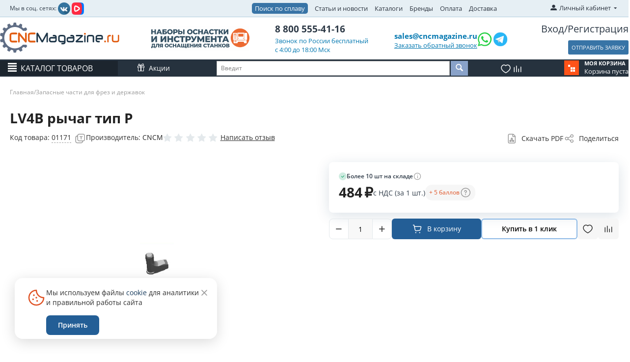

--- FILE ---
content_type: text/html; charset=utf-8
request_url: https://cncmagazine.ru/zapchasti-dlya-rezcov/lv4b-rychag/
body_size: 60554
content:
<!DOCTYPE html>
<html lang="ru" dir="ltr">
<head>
<title>LV4B рычаг тип P купить по цене от 484 руб., доставка до Москвы, по России ― Интернет-магазин</title>
<meta name="cmsmagazine" content="895b73496fde88f9b6b78ec628663194" />
<base href="https://cncmagazine.ru/" />
<meta name="yandex-verification" content="8749976ce0568431" />
<link rel="stylesheet" href="design/themes/main_theme/css/addons/custom_scrollbar/jquery.mCustomScrollbar.css" type="text/css" />
<meta http-equiv="Content-Type" content="text/html; charset=utf-8" data-ca-mode="" />
<meta name="viewport" content="width=device-width, initial-scale=1.0, maximum-scale=1.0, user-scalable=0" />
<meta name="description" content="LV4B рычаг тип P ― описание, стоимость, тех. характеристики, совместимые товары.
Большой склад, доступные цены, быстрая доставка по России от 2 суток. Интернет-магазин CNCMagazine. Тел. 8-800-555-4116. Почта: sales@cncmagazine.ru" />

<meta name="keywords" content="LV4B рычаг, Запасные части,        " />

    <link rel="canonical" href="https://cncmagazine.ru/zapchasti-dlya-rezcov/lv4b-rychag/" />




<meta name="format-detection" content="telephone=no">
<link href="https://cncmagazine.ru/images/logos/5/%D0%A4%D0%B0%D0%B2%D0%B8%D0%BA%D0%BE%D0%BD.svg" rel="shortcut icon" type="image/svg+xml" />
<link rel="preload" crossorigin="anonymous" as="font" href="https://cncmagazine.ru/design/themes/main_theme/media/fonts/opensans.woff?1768969195" type="font/woff" />
<link type="text/css" rel="stylesheet" href="https://cncmagazine.ru/var/cache/misc/assets/design/themes/main_theme/css/standalone.83ba590805eca9abc6e83eb2a3b200e51768969195.css?1768969195" />
<!-- Inline script moved to the bottom of the page -->
<!-- Inline script moved to the bottom of the page -->
</head>

<body>

<div class="ty-tygh  " id="tygh_container">

<div id="ajax_overlay" class="ty-ajax-overlay"></div>
<div id="ajax_loading_box" class="ty-ajax-loading-box"></div>
<div class="cm-notification-container notification-container">
</div>
<div class="ty-helper-container" id="tygh_main_container">
                     <noindex>
<div class="tygh-top-panel clearfix">
                <div class="container-fluid  top-grid">
                                                
            <div class="row-fluid">                        <div class="span4  top-links-grid" >
                                    <div class=" ty-float-left">
                <div class="ty-wysiwyg-content" ><div style="margin-top: 5px;"><span style="font-size: 12px;">Мы в соц. сетях: </span> <a style="margin: 0 0 0 0px;" href="https://vk.com/cncmagazine" target="_blank" rel="nofollow noopener"> <img src=" https://cncmagazine.ru/images/companies/1/social%20ntework/vkontakte.png" width="25" /></a> <a style="margin: 0 0 0 0px;" href="https://vkvideo.ru/@cncmagazine/all" target="_blank" rel="nofollow noopener"><img src="https://cncmagazine.ru/images/companies/1/social%20ntework/vk_video.png" width="25" /></a></div></div>
                    </div>
                            </div>
                                                
                                    <div class="span9  top-links-grid" >
                                    <div class="top-quick-links ty-float-right">
                    

        <div class="ty-text-links-wrapper">
        <span id="sw_text_links_86" class="ty-text-links-btn cm-combination visible-phone">
            <i class="ty-icon-short-list"></i>
            <i class="ty-icon-down-micro ty-text-links-btn__arrow"></i>
        </span>
    
        <ul id="text_links_86" class="ty-text-links cm-popup-box ty-text-links_show_inline">
                            <li class="ty-text-links__item ty-level-0 alloys_search">
                    <a class="ty-text-links__a" href="/alloys-search/">Поиск по сплаву</a> 
                                    </li>
                            <li class="ty-text-links__item ty-level-0">
                    <a class="ty-text-links__a" href="/blog-new/">Статьи и новости</a> 
                                    </li>
                            <li class="ty-text-links__item ty-level-0">
                    <a class="ty-text-links__a" href="/katalogi/">Каталоги</a> 
                                    </li>
                            <li class="ty-text-links__item ty-level-0">
                    <a class="ty-text-links__a" href="https://cncmagazine.ru/index.php?dispatch=product_features.view_all&amp;filter_id=64">Бренды</a> 
                                    </li>
                            <li class="ty-text-links__item ty-level-0">
                    <a class="ty-text-links__a" href="https://cncmagazine.ru/oplata-i-dostavka/">Оплата</a> 
                                    </li>
                            <li class="ty-text-links__item ty-level-0">
                    <a class="ty-text-links__a" href="/dostavka/">Доставка</a> 
                                    </li>
                            <li class="ty-text-links__item ty-level-0 ty-quick-menu-item__place-order">
                    <a class="ty-text-links__a" >Информация</a> 
                                                

    
        <ul  class="ty-text-links">
                            <li class="ty-text-links__item ty-level-1">
                    <a class="ty-text-links__a" href="https://cncmagazine.ru/oplata-i-dostavka/">Доставка и оплата</a> 
                                    </li>
                    </ul>

                                        </li>
                    </ul>

        </div>
    
                    </div>
                            </div>
                                                
                                    <div class="span2 offset1 " >
                                    <div class="ty-dropdown-box  top-my-account ty-float-right">
        <div id="sw_dropdown_87" class="ty-dropdown-box__title cm-combination unlogged">
                                            <a class="ty-account-info__title" href="https://cncmagazine.ru/index.php?dispatch=profiles.update">
        <i class="ty-icon-moon-user"></i>
        <span class="hidden-phone" >Личный кабинет</span>
        <i class="ty-icon-down-micro ty-account-info__user-arrow"></i>
    </a>

                        
        </div>
        <div id="dropdown_87" class="cm-popup-box ty-dropdown-box__content hidden">
            
<div id="account_info_87">
        <ul class="ty-account-info">
                    

        
<li class="ty-account-info__item ty-dropdown-box__item"><a class="ty-account-info__a" href="https://cncmagazine.ru/index.php?dispatch=wishlist.view" rel="nofollow">Избранные товары</a></li>
		                                            <li class="ty-account-info__item ty-dropdown-box__item"><a class="ty-account-info__a underlined" href="https://cncmagazine.ru/compare/" rel="nofollow">Список сравнения</a></li>
                </ul>

            <div class="ty-account-info__orders updates-wrapper track-orders" id="track_orders_block_87">
            <form action="https://cncmagazine.ru/" method="POST" class="cm-ajax cm-post cm-ajax-full-render" name="track_order_quick">
                <input type="hidden" name="result_ids" value="track_orders_block_*" />
                <input type="hidden" name="return_url" value="index.php?dispatch=products.view&amp;product_id=8987" />

                <div class="ty-account-info__orders-txt">Отслеживание заказа</div>

                <div class="ty-account-info__orders-input ty-control-group ty-input-append">
                    <label for="track_order_item87" class="cm-required hidden">Отслеживание заказа</label>
                    <input type="text" size="20" class="ty-input-text cm-hint" id="track_order_item87" name="track_data" value="Номер заказа/E-mail" />
                    <button title="Выполнить" class="ty-btn-go" type="submit"><i class="ty-btn-go__icon ty-icon-right-dir"></i></button>
<input type="hidden" name="dispatch" value="orders.track_request" />                                    </div>
            <input type="hidden" name="security_hash" class="cm-no-hide-input" value="a4c0f9889c88d89163b29ee89eba0b6f" /></form>
        <!--track_orders_block_87--></div>
    
    <div class="ty-account-info__buttons buttons-container">
                    <a href="https://cncmagazine.ru/login/?return_url=index.php%3Fdispatch%3Dproducts.view%26product_id%3D8987"  data-ca-dialog-title="Войти" data-ca-dialog-class="cnc-dialog cnc-dialog--login-popup" data-ca-target-id="login_block87" class="cm-dialog-opener cm-dialog-auto-size ty-btn ty-btn__secondary" rel="nofollow">Войти</a><a href="https://cncmagazine.ru/profiles-add/" rel="nofollow" class="ty-btn ty-btn__primary">Регистрация</a>
                            <div  id="login_block87" class="hidden" title="Войти">
                    


    <div id="popup87_login_popup_form_container">
        
            
<form name="popup87_form" action="https://cncmagazine.ru/" method="post" class="cm-ajax cnc-popup-login-form cm-ajax-full-render">
    <input type="hidden" name="result_ids" value="popup87_login_popup_form_container" />
    <input type="hidden" name="login_block_id" value="popup87" />
    <input type="hidden" name="quick_login" value="1" />

    <input type="hidden" name="return_url" value="index.php?dispatch=products.view&amp;product_id=8987" />
    <input type="hidden" name="redirect_url" value="index.php?dispatch=products.view&amp;product_id=8987" />

    
<div id="field_login_popup87" class="cnc-field ">
    
    <div class="cnc-field__field-container">
                    <label class="cnc-field__input-label cm-required cm-trim cm-email" for="login_popup87" >
                <span>E-mail</span>
                            </label>
                <input
            type="text"
            placeholder=""
                         id="login_popup87"             name="user_login"                        
            
            class="cnc-field__input cm-focus"
        >

        
                    </div>
</div>
    
<div id="field_psw_popup87" class="cnc-field ">
    
    <div class="cnc-field__field-container">
                    <label class="cnc-field__input-label cm-required" for="psw_popup87" >
                <span>Пароль</span>
                            </label>
                <input
            type="password"
            placeholder=""
                         id="psw_popup87"             name="password"                        
            
            class="cnc-field__input cm-focus"
        >

        
                    </div>
</div>
    <a href="https://cncmagazine.ru/index.php?dispatch=auth.recover_password" class="cnc-popup-login-form__forgot-password" tabindex="5">
        Забыли пароль?
    </a>

             <button   class="cnc-btn cnc-btn--full-width cnc-btn--secondary cnc-popup-login-form__login cnc-btn" type="submit" name="dispatch[auth.login]"  ><span class="cnc-btn__text" data-initial-text="Войти" data-notification-text="">Войти</span></button>


         
    <a   href="https://cncmagazine.ru/profiles-add/"  class="cnc-btn cnc-btn cnc-btn--full-width cnc-btn--outline-blue cnc-popup-login-form__register "  ><span class="cnc-btn__text" data-initial-text="Создать учетную запись" data-notification-text="">Создать учетную запись</span></a>

    
    
<div class="cnc-field cnc-popup-login-form__checkbox" ><label class="cnc-checkbox  " for="remember_me_popup87"tabindex="0"><input type="hidden" name="remember_me" value="N" /><input class="cnc-checkbox__input "type="checkbox" id="remember_me_popup87" name="remember_me" value="Y" checked="checked"data-ca-error-message-target-node="#error_message_remember_me_popup87"/><span class="cnc-checkbox__icon"><i class="cnc-checkbox__icon-mark cnc-icon cnc-icon-checkmark"></i></span><span class="cnc-checkbox__content">Запомнить меня</span></label><span class="cnc-checkbox__error" id="error_message_remember_me_popup87" ></span></div>

    <input type="hidden" name="security_hash" class="cm-no-hide-input" value="a4c0f9889c88d89163b29ee89eba0b6f" /></form>    
    <!--popup87_login_popup_form_container--></div>
                </div>
                        </div>
<!--account_info_87--></div>

        </div>
    </div>
                            </div>
        </div>    
        </div>
    

</div>
</noindex>

<noindex>
<div class="tygh-header clearfix">
                <div class="container-fluid  header-grid">
                                                
            <div class="row-fluid">                        <div class="span3  top-logo-grid" >
                                    <div class="top-logo ">
                <div class="ty-logo-container">
    <a href="https://cncmagazine.ru/" title="">
        <img src="https://cncmagazine.ru/images/logos/5/logo_cncmagazine.svg" width="301" height="76" alt="" class="ty-logo-container__image" />
    </a>
</div>
                    </div>
                            </div>
                                                
                                    <div class="span2  header-banner" >
                                    <div class="ty-wysiwyg-content"  data-ca-live-editor-object-id="0" data-ca-live-editor-object-type=""><a href="https://cncmagazine.ru/startovye-nabory/"><img style="max-width:200px;" src="/design/themes/main_theme/media/images/banner_right.svg"></a></div>
                            </div>
                                                
                                    <div class="span3  header-phones-block" >
                                    <div class="ty-wysiwyg-content"  data-ca-live-editor-object-id="0" data-ca-live-editor-object-type=""><a href="tel:8 800 555-41-16" class="ty-header-phone-number">8 800 555-41-16</a>

<span class="ty-header-phone-text">Звонок по России бесплатный</span>
<span class="ty-header-phone-text">c 4:00 до 18:00 Мск</span>
</div>
                            </div>
                                                
                                    <div class="span5  ty-cr-content-grid" >
                                    <div class="mail_block">
    <div class="ty-cr-link sy-head-link ty-cr-email">
        <a href="mailto:sales@cncmagazine.ru"> sales@cncmagazine.ru</a>
        <div class="ty-cr-phone-number-link">
            <div class="ty-cr-link">    




    
    

    <a id="opener_call_request_756"
        class="cm-dialog-opener cm-dialog-auto-size "
         href="#"        data-ca-target-id="content_call_request_756"
                data-ca-dialog-title="Обратный звонок"        data-ca-dialog-class="cnc-dialog cnc-dialog--fixed-footer"
        rel="nofollow"
    >
                <span >Заказать обратный звонок</span>
            </a>


<div class="hidden" id="content_call_request_756" title="Заказать обратный звонок">
        <div class="cnc-call-request" id="call_request_756">
            <form
            name="call_requests_form_main"
            id="form_call_request_756"
            action="https://cncmagazine.ru/"
            method="post"
            class="cm-ajax cnc-call-request__form cm-ajax-full-render"
            data-ca-product-form="product_form_"
            enctype="multipart/form-data"
        >
            <input type="hidden" name="result_ids" value="call_request_756" />
            <input type="hidden" name="return_url" value="index.php?g-recaptcha-v3-token=[base64]&amp;validate_token=true&amp;security_hash=2e8823921553f914dc71515068b984a1&amp;dispatch=antibot.valid_recaptcha" />

            <div class="cnc-call-request__no-registration-popup-content no-registration-popup-content">
            
                
<div id="field_call_data_call_request_756_name" class="cnc-field ">
    
    <div class="cnc-field__field-container">
                    <label class="cnc-field__input-label " for="call_data_call_request_756_name" >
                <span>Ваше имя</span>
                            </label>
                <input
            type="text"
            placeholder=""
                         id="call_data_call_request_756_name"             name="call_data[name]"                        
            
            class="cnc-field__input "
        >

        
                    </div>
</div>
                <div class="cm-mask-phone-group ty-control-group cnc-field" data-ca-phone-mask-group-id="call_data_call_request_756_phone"><div class="controls"><div class="cm-field-container  cnc-field__field-container ty-input-phone-container--default"><label for="call_data_call_request_756_phone" class="cm-mask-phone-label ty-control-group__title cm-required cm-trim cnc-field__input-label cnc-call-request__">Телефон</label><input type="tel" id="call_data_call_request_756_phone" name="call_data[phone]" value="" class="cm-mask-phone ty-input-phone ty-input-fill ty-input-phone--any-symbols ty-input-text cnc-field__input" title="Обратный звонок" placeholder="+7" data-ca-phone-mask-type="any_symbols" data-ca-phone-mask-country="RU" data-ca-phone-mask-symbol="+7" data-ca-check-filter="[data-ca-phone-mask-group-id='call_data_call_request_756_phone']" data-enable-custom-mask="true" placeholder="+7 (___) ___-____" size="50" /></div></div></div>
                
                                    <div class="cnc-call-request__time-fields">
                        <p class="cnc-call-request__time-fields-title cnc-text-m">Удобное время (МСК)</p>
                        
<div id="field_call_data_call_request_756_convenient_time_from" class="cnc-field cnc-call-request__time-field">
    
    <div class="cnc-field__field-container">
                <input
            type="text"
            placeholder="04:00"
                         id="call_data_call_request_756_convenient_time_from"             name="call_data[time_from]"                        
            
            class="cnc-field__input cm-cr-mask-time"
        >

        
                    </div>
</div>                        
<div id="field_call_data_call_request_756_convenient_time_to" class="cnc-field cnc-call-request__time-field">
    
    <div class="cnc-field__field-container">
                <input
            type="text"
            placeholder="18:00"
                         id="call_data_call_request_756_convenient_time_to"             name="call_data[time_to]"                        
            
            class="cnc-field__input cm-cr-mask-time cnc-dialog--fixed-footer"
        >

        
                    </div>
</div>                    </div>
                
                                                    <div class="captcha ty-control-group">
                <label for="recaptcha_69705e798356e" class="cm-required cm-recaptcha ty-captcha__label">Антибот</label>
                <div id="recaptcha_69705e798356e" class="cm-recaptcha"></div>
            </div>
                        </div>

            <div class="cnc-dialog__footer buttons-container">
                         <button   class="cnc-btn--secondary cnc-btn--full-width cnc-wholesale__submit-button cm-form-dialog-closer cnc-btn" type="submit" name="dispatch[call_requests.request]"  ><span class="cnc-btn__text" data-initial-text="Отправить" data-notification-text="">Отправить</span></button>


                                    <p class="cnc-dialog__note">
                        
<div class="cnc-field " ><label class="cnc-checkbox cm-check-agreement " for="call_requests_accept_terms_"tabindex="0"><input type="hidden" name="accept_terms" value="N" /><input class="cnc-checkbox__input cm-agreement"type="checkbox" id="call_requests_accept_terms_" name="accept_terms" value="Y"data-ca-error-message-target-node="#error_message_call_requests_accept_terms_"/><span class="cnc-checkbox__icon"><i class="cnc-checkbox__icon-mark cnc-icon cnc-icon-checkmark"></i></span><span class="cnc-checkbox__content">Даю <a target="_blank" href="/agreement/">Согласие</a> на обработку моих персональных данных в порядке и на условиях, указанных в <a target="_blank" href="/images/companies/1/policy.pdf">Политике обработки персональных данных</a>. Принимаю условия <a target="_blank" href="/polzovatelskoe-soglashenie/">Пользовательского соглашения</a>. </span></label><span class="cnc-checkbox__error" id="error_message_call_requests_accept_terms_" ></span></div>
                    </p>
                            </div>

<input type="hidden" name="security_hash" class="cm-no-hide-input" value="a4c0f9889c88d89163b29ee89eba0b6f" /></form>

<!-- Inline script moved to the bottom of the page -->

<!--call_request_756--></div>

</div>
</div>
        </div>
    </div>

    <div class="head_soc_seti">
        <a target="_blank" href="https://wa.me/79132200443?text=%D0%94%D0%BE%D0%B1%D1%80%D1%8B%D0%B9%20%D0%B4%D0%B5%D0%BD%D1%8C%2C%20%D0%BC%D0%B5%D0%BD%D1%8F%20%D0%B8%D0%BD%D1%82%D0%B5%D1%80%D0%B5%D1%81%D1%83%D0%B5%D1%82%20"><img style="width: 30px;" src="/design/themes/main_theme/media/images/wp.svg"></a>
        <a target="_blank" href="https://t.me/cncmagazineru"><img style="width: 34px;" src="/design/themes/main_theme/media/images/tg_icon.png"></a>
    </div>

</div>
                            </div>
                                                
                                    <div class="span3  register-block" >
                                    <div class="ty-header-login-links cnc-organization-menu  cnc-organization-menu--guest ">
    <a href="https://cncmagazine.ru/login/?return_url="  data-ca-target-id="login_block1016" class="cm-dialog-opener cm-dialog-auto-size ty-header-auth" rel="nofollow">Вход</a>/<a href="https://cncmagazine.ru/profiles-add/" rel="nofollow" class="ty-header-register">Регистрация</a>
            <div  id="login_block1016" class="hidden" title="Вход">
            <div class="ty-login-popup">
                


    <div id="popup1016_login_popup_form_container">
        
            
<form name="popup1016_form" action="https://cncmagazine.ru/" method="post" class="cm-ajax cnc-popup-login-form cm-ajax-full-render">
    <input type="hidden" name="result_ids" value="popup1016_login_popup_form_container" />
    <input type="hidden" name="login_block_id" value="popup1016" />
    <input type="hidden" name="quick_login" value="1" />

    <input type="hidden" name="return_url" value="index.php?dispatch=products.view&amp;product_id=8987" />
    <input type="hidden" name="redirect_url" value="index.php?dispatch=products.view&amp;product_id=8987" />

    
<div id="field_login_popup1016" class="cnc-field ">
    
    <div class="cnc-field__field-container">
                    <label class="cnc-field__input-label cm-required cm-trim cm-email" for="login_popup1016" >
                <span>E-mail</span>
                            </label>
                <input
            type="text"
            placeholder=""
                         id="login_popup1016"             name="user_login"                        
            
            class="cnc-field__input cm-focus"
        >

        
                    </div>
</div>
    
<div id="field_psw_popup1016" class="cnc-field ">
    
    <div class="cnc-field__field-container">
                    <label class="cnc-field__input-label cm-required" for="psw_popup1016" >
                <span>Пароль</span>
                            </label>
                <input
            type="password"
            placeholder=""
                         id="psw_popup1016"             name="password"                        
            
            class="cnc-field__input cm-focus"
        >

        
                    </div>
</div>
    <a href="https://cncmagazine.ru/index.php?dispatch=auth.recover_password" class="cnc-popup-login-form__forgot-password" tabindex="5">
        Забыли пароль?
    </a>

             <button   class="cnc-btn cnc-btn--full-width cnc-btn--secondary cnc-popup-login-form__login cnc-btn" type="submit" name="dispatch[auth.login]"  ><span class="cnc-btn__text" data-initial-text="Войти" data-notification-text="">Войти</span></button>


         
    <a   href="https://cncmagazine.ru/profiles-add/"  class="cnc-btn cnc-btn cnc-btn--full-width cnc-btn--outline-blue cnc-popup-login-form__register "  ><span class="cnc-btn__text" data-initial-text="Создать учетную запись" data-notification-text="">Создать учетную запись</span></a>

    
    
<div class="cnc-field cnc-popup-login-form__checkbox" ><label class="cnc-checkbox  " for="remember_me_popup1016"tabindex="0"><input type="hidden" name="remember_me" value="N" /><input class="cnc-checkbox__input "type="checkbox" id="remember_me_popup1016" name="remember_me" value="Y" checked="checked"data-ca-error-message-target-node="#error_message_remember_me_popup1016"/><span class="cnc-checkbox__icon"><i class="cnc-checkbox__icon-mark cnc-icon cnc-icon-checkmark"></i></span><span class="cnc-checkbox__content">Запомнить меня</span></label><span class="cnc-checkbox__error" id="error_message_remember_me_popup1016" ></span></div>

    <input type="hidden" name="security_hash" class="cm-no-hide-input" value="a4c0f9889c88d89163b29ee89eba0b6f" /></form>    
    <!--popup1016_login_popup_form_container--></div>
            </div>
        </div>
    </div>

    <a class="cm-dialog-opener cm-dialog-auto-size ty-btn exist_in_cart opener_no_page_notify uvedomit_no_page cm-tooltip" data-ca-target-id="content_no_page_notify" id="opener_no_page_notify" rel="nofollow"   title="Если у Вас есть файл с уже набранной заявкой, вы можете прикрепить и отправить его нам, не заполняя корзину на сайте." >ОТПРАВИТЬ ЗАЯВКУ</a>
                            </div>
        </div>                                        
            <div class="row-fluid">                        <div class="span16  header-menu-row" >
                                    <div class="row-fluid">                        <div class="span16  header-menu-row__inner" >
                                    <div class="ty-dropdown-box  top-menu page">
        <div id="sw_dropdown_568" class="ty-dropdown-box__title cm-combination ">
                                        <a>Каталог товаров</a>
                        
        </div>
        <div id="568" class="cm-popup-box ty-dropdown-box__content hidden">
            <style>
   .homepage-menu-new {
   width: 246px;
   position: relative;
   min-width: 246px;
   display: block;
   }
   .menu-item-1 {
   padding: 8px 16px;
   display: block;
   overflow: hidden;
   white-space: nowrap;
   text-overflow: ellipsis;
   font-size: 13px;
   text-transform: uppercase;
   background-color: #2e3a47;
   color: white;
   border-bottom: 1px solid #5a5d6b !important;
   }
   .menu-item-1:hover {
   background-color: white;
   color: #2e3a47;
   }
   .menu-item-2 {
   padding: 5px 16px 5px 0;
   margin-left: 16px;
   display: block;
   line-height:170%
  /* overflow: hidden;
    white-space: nowrap;
   text-overflow: ellipsis;*/
   font-size: 13px;
   color: #212121 !important;
   width: 216px;
   }
   .arrow {
   content: "\203A";
   font-weight: bold;
   float: right;
   transform: scale(1.6);
   }
   .menu-item-2:hover {
   color: #fa651d !important;
   }
   .homepage-menu-new ul {
   margin-left: 0;
   padding-left: 0;
   }
   .homepage-menu-new li {
   list-style-type: none;
   padding: 1px 0 !important;
   }
   .homepage-menu-new a {
   text-decoration: none;
   }
   /*.ty-menu-vertical .homepage-menu-new .submenu */
   .hover-pro-evolution {
      padding: 0 30px 30px 0;
      display: none;
      position: absolute;
      left: 300px;
      height: 100%;
      width: auto;
      top: 0;
      cursor: pointer;
   }
   .submenu {
   width: 900px !important;
   display: none;
   /*position: absolute!important;*/
   /*left: 246px;*/
   /*top: 0;*/
   height: 100%;
   overflow-y: auto;
   overflow-x: hidden;
   box-shadow: 3px 2px 8px -1px rgba(34, 60, 80, 0.2);
   z-index: 100000;
   background-color: white;
   }
   .mCSB_dragger_bar {
   width: 8px!important;
   background-color: #b2b2b2!important;
   margin-right: 10px!important;
   }
   .mCSB_dragger_bar:hover {
   transform: scaleX(1.5);
   background-color: grey!important;
   }
   .mCSB_draggerRail{
   display: none;
   }
   .submenu-title {
   padding: 6px 14px;
   }
   .submenu-title a {
   padding: 2px;
   margin: 5px 8px;
   border: 1px grey solid;
   display: inline-block;
   border-radius: 10px;
   color: #2e3a47;
   font-size: 13px;
   }
   .submenu-images {
   flex-grow: 1;
   display: flex;
   align-items: end;
   }
   .submenu-images a {
   margin: 20px;
   }
   .submenu-images img {
   max-height: 70px;
   width: auto;
   }
   .submenu-title a:hover {
   background-color: grey;
   color: white;
   }
   .homepage-menu-new ul li:last-of-type a{
   border-bottom: 1px white !important;
   }
   .homepage-menu-new li:hover .submenu {
      display: flex;
      flex-direction: column;
   }

   .homepage-menu-new li:hover .hover-pro-evolution {
      display: block;
      flex-direction: column;
   }
   .submenu-items {
   display: flex;
   justify-content: space-around;
   padding-left:10px;
   }
   .submenu-items li {
   margin-left: 7px;
   }
   .submenu-items-2 {
   margin-left: 10px!important;
   }
   @media screen and (max-width: 1235px) {
      .submenu {
         width: 860px!important;
      }
   }
   @media screen and (max-width: 1200px) {
   .submenu {
   width: auto!important;
   }
   .submenu-items {
   flex-direction: column;
   }
   }
   @media screen and (max-width: 1024px) {
   .menu-item-2 {
   width: 150px;
   }
   }
   @media screen and (max-width: 768px) {
   .menu-item-2 {
   width: 220px;
   }
   .submenu-items {
   flex-direction: column;
   }
   }
   .menu-item-1-new {
   display: flex;
   background-color: #2e3a47;
   border-bottom: 1px solid #5a5d6b !important;
   }
   .menu-item-1-new .link {
   padding: 8px 16px;
   display: block;
   overflow: hidden;
   white-space: nowrap;
   text-transform: uppercase;
   text-overflow: ellipsis;
   font-size: 13px;
   width: 216px;
   }
   .menu-item-1-new .link {
   color: white;
   }
   .menu-item-1-new .link a {
   color: white;
   }
       .menu-item-1-new .link {
       padding:0;
       }
  .menu-item-1-new .link a {
       display:block;
       width:100%;
       padding:8px 16px;
       }
.mobile .menu-item-1-new .icon{
   padding: 8px 20px!important;;
}
   .menu-item-1-new .icon {
   padding: 8px 16px;
   font-size: 16px;
   font-weight: bold;
   margin-top: -3px;
   color: white;
   transition: transform 0.6s;
   }
   .menu-item-1-new:hover {
   background-color: white;
   }
   .menu-item-1-new:hover .link {
   color:  #2e3a47!important;
   }
   .menu-item-1-new:hover .link a {
   color:  #2e3a47!important;
   }
   .menu-item-1-new:hover .icon {
   color:  #2e3a47!important;
   }
   .menu-item-1-new:hover .icon-before img {
   -webkit-filter: brightness(0);
   filter: brightness(0);
   }
   .item-icon {
   display: flex;
   align-items: baseline;
   }
   .item-icon div {
   width: 3px;
   height: 3px;
    padding:5px;
   margin-right: -4px;
   cursor: pointer;
   background-image: url("/images/icons/menu/pl.svg");
   background-position: center;
   background-repeat: no-repeat;
   background-size: contain;
   //border:1px solid #4d4d4d;
   }
   .item-icon div:hover {
      background-image: url("/images/icons/menu/pl_h.svg");
   }

   .item-icon div.minus {
   background-image: url("/images/icons/menu/min.svg") !important;
   }
   .item-icon div.minus:hover {
      background-image: url("/images/icons/menu/min_h.svg") !important;
   }
   .without-img{
   margin-left: 17px!important;
   }
   .level-4 {
   margin-left: 24px;
   width: 200px!important;
   }
   .item-menu {
   width: 300px;
   }
   .icon-before {
   display: flex;
   align-items: center;
   justify-content: center;
   }
   .icon-before img {
   width: 20px;
   height: 20px;
   margin-left: 14px;
   }
   .submenu-with-small {
   width: auto!important;
   }
   .submenu-items .item-menu:nth-child(4n+4){
   display: none;
   }
   /********mobile section*************/
   .ty-menu-vertical ul li {
   padding:  0 !important;
   }
   .ty-menu-vertical .menu-item-1-new .link {
   flex-grow: 1;
   }
   /*.ty-menu-vertical .submenu */
   .transform-arrow {
   transform: rotate(90deg);
   }
   .mobile {
   display: none;
   }
   @media screen and (max-width: 768px) {
   .desktop {
   display: none;
   }
   .mobile {
   display: block;
   }
   }
   .preload {
      width: 0;
      height: 0;
      display: inline;
   }
   .preload > .plus {
      background-image: url("/images/icons/menu/pl_h.svg");
   }
   .preload > .minus {
      background-image: url("/images/icons/menu/min_h.svg");
   }
</style>
<div class="preload">
   <div class="plus"></div>
   <div class="minus"></div>
</div>
<div class="ty-menu ty-menu-vertical desktop">
   <div class="homepage-menu-new">
      <ul>
         <li>
            <div class="menu-item-1-new">
               <div class="icon-before">
                  <img src="/images/icons/menu/223.svg">
               </div>
               <div class="link"><a title="Пластины твердосплавные" href="/plastiny-tverdosplavnye/">Пластины твердосплавные</a></div>
               <div class="icon">&#8250;</div>
               <div class="hover-pro-evolution">
                  <div class="submenu submenu-scroll submenu-with-small">
                  <div class="submenu-items">
                     <ul class="item-menu">
                        <li>
                           <div class="item-icon">
                              <div class="minus" onclick="$('.2230').slideToggle('fast'); $(this).toggleClass('minus'); return false;"></div>
                              <a class="menu-item-2" href="/plastiny-tverdosplavnye/plastiny-smennye-tokarnye/" title="Сменные токарные пластины">Сменные токарные пластины</a>
                           </div>
                           <ul class="submenu-items-2 2230">
                              <li class="without-img"><a class="menu-item-2" href="/plastiny-tverdosplavnye/plastiny-smennye-tokarnye/plastiny-dlya-tocheniya/" title="Пластины режущие для точения">Пластины режущие для точения</a></li>
                              <li class="without-img"><a class="menu-item-2" href="/plastiny-tverdosplavnye/plastiny-smennye-tokarnye/plastiny-otreznye-kanavochnye/" title="Пластины отрезные и канавочные">Пластины отрезные и канавочные</a></li>
                              <li>
                                 <div class="item-icon">
                                    <div onclick="$('.2230975').slideToggle('fast'); $(this).toggleClass('minus'); return false;"></div>
                                    <a class="menu-item-2"  href="/plastiny-tverdosplavnye/plastiny-smennye-tokarnye/plastiny-rezbovye/" title="Резьбовые пластины">Резьбовые пластины</a>
                                 </div>
                                 <ul class="submenu-items-2 2230975" style="display:none;" >
                                    <li><a class="menu-item-2 level-4"  href="/plastiny-tverdosplavnye/plastiny-smennye-tokarnye/plastiny-rezbovye/isometricheskaya-rezba-polnyy-profil/" title="ISO метрическая резьба полный профиль 60°">ISO метрическая резьба полный профиль 60°</a></li>
                                    <li><a class="menu-item-2 level-4"  href="/plastiny-tverdosplavnye/plastiny-smennye-tokarnye/plastiny-rezbovye/metricheskaya-rezba-nepolnyy/" title="Резьба неполный профиль 60° и 55°">Резьба неполный профиль 60° и 55°</a></li>
                                    <li><a class="menu-item-2 level-4"  href="/plastiny-tverdosplavnye/plastiny-smennye-tokarnye/plastiny-rezbovye/trubnaya-rezba-whitworth/" title="Трубная резьба Whitworth 55°">Трубная резьба Whitworth 55°</a></li>
                                    <li><a class="menu-item-2 level-4"  href="/plastiny-tverdosplavnye/plastiny-smennye-tokarnye/plastiny-rezbovye/britanskaya-trubnaya-rezba-bspt-dlya-paroprovodov-gazoprovodov-vodoprovodov/" title="Британская трубная резьба BSPT 55° для паропроводов, газопроводов, водопроводов">Британская трубная резьба BSPT 55° для паропроводов, газопроводов, водопроводов</a></li>
                                    <li><a class="menu-item-2 level-4"  href="/plastiny-tverdosplavnye/plastiny-smennye-tokarnye/plastiny-rezbovye/amerikanskaya-konicheskaya-trubnaya-rezba/" title="Американская коническая трубная резьба 60° (NPT) ">Американская коническая трубная резьба 60° (NPT) </a></li>
                                    <li><a class="menu-item-2 level-4"  href="/plastiny-tverdosplavnye/plastiny-smennye-tokarnye/plastiny-rezbovye/amerikanskiy-upornyy-profil-abut/" title="Американский упорный профиль 45° ABUT ">Американский упорный профиль 45° ABUT </a></li>
                                    <li><a class="menu-item-2 level-4"  href="/plastiny-tverdosplavnye/plastiny-smennye-tokarnye/plastiny-rezbovye/trapeceidalnaya-rezba-30/" title="Трапецеидальная резьба 30° TR">Трапецеидальная резьба 30° TR</a></li>
                                    <li><a class="menu-item-2 level-4"  href="/plastiny-tverdosplavnye/plastiny-smennye-tokarnye/plastiny-rezbovye/amerikanskaya-unificirovannaya-rezba-un-polnyy-profil/" title="Американская унифицированная резьба UN, полный профиль 60°">Американская унифицированная резьба UN, полный профиль 60°</a></li>
                                    <li><a class="menu-item-2 level-4"  href="/plastiny-tverdosplavnye/plastiny-smennye-tokarnye/plastiny-rezbovye/amerikanskaya-trapeceidalnaya-rezba-acme-29/" title="Американская трапецеидальная резьба ACME 29°">Американская трапецеидальная резьба ACME 29°</a></li>
                                    <li><a class="menu-item-2 level-4"  href="/plastiny-tverdosplavnye/plastiny-smennye-tokarnye/plastiny-rezbovye/kruglaya-rezba-rd-30-din-405/" title="Круглая резьба RD 30° DIN 405">Круглая резьба RD 30° DIN 405</a></li>
                                    <li><a class="menu-item-2 level-4"  href="/plastiny-tverdosplavnye/plastiny-smennye-tokarnye/plastiny-rezbovye/stub-acme-ukorochennaya-glubina-rezby/" title="Американская трапецеидальная резьба STUB ACME 29°">Американская трапецеидальная резьба STUB ACME 29°</a></li>
                                    <li><a class="menu-item-2 level-4"  href="/plastiny-tverdosplavnye/plastiny-smennye-tokarnye/plastiny-rezbovye/upornaya-rezba-sage-30-din513/" title="Упорная резьба SAGE 30° DIN513">Упорная резьба SAGE 30° DIN513</a></li>
									<li><a class="menu-item-2 level-4"  href="/plastiny-tverdosplavnye/plastiny-smennye-tokarnye/plastiny-rezbovye/kruglaya-rezba-api-rd-60-spec-5b-nkt/" title="Круглая резьба API RD 60°; SPEC 5B, НКТ">Круглая резьба API RD 60°; SPEC 5B, НКТ</a></li>
									<li><a class="menu-item-2 level-4"  href="/plastiny-tverdosplavnye/plastiny-smennye-tokarnye/plastiny-rezbovye/rezba-api-spec-5b-nkt/" title="Замковая резьба API SPEC 5B (НКТ) для бурильных труб">Замковая резьба API SPEC 5B (НКТ) для бурильных труб</a></li>
									<li><a class="menu-item-2 level-4"  href="/plastiny-tverdosplavnye/plastiny-smennye-tokarnye/plastiny-rezbovye/pancirnaya-trubnaya-rezba-pg-80-din40430/" title="Панцирная трубная резьба Pg 80° (DIN40430)">Панцирная трубная резьба Pg 80° (DIN40430)</a></li>



                                 </ul>
                              </li>
							  <li class="without-img"><a class="menu-item-2" href="/plastiny-tverdosplavnye/plastiny-smennye-tokarnye/tangencialnye-plastiny-minicut/" title="Тангенциальные пластины MiniCut">Тангенциальные пластины MiniCut</a></li>
							  <li class="without-img"><a class="menu-item-2" href="/plastiny-tverdosplavnye/plastiny-smennye-tokarnye/plastiny-dlya-shkivov/" title="Пластины для шкивов">Пластины для шкивов</a></li>

                           </ul>
                        </li>
                        <li class="without-img"><a class="menu-item-2" href="/plastiny-tverdosplavnye/plastiny-smennye-dlya-frez/" title="Сменные пластины для фрез">Сменные пластины для фрез</a></li>
                        <li class="without-img"><a class="menu-item-2" href="/plastiny-tverdosplavnye/smennye-plastiny-sverl/" title="Сменные пластины к сверлам">Сменные пластины к сверлам</a></li>
                        <li class="without-img"><a class="menu-item-2" href="/plastiny-tverdosplavnye/plastiny-dlya-rezbofrez/" title="Пластины для резьбофрез">Пластины для резьбофрез</a></li>
                        <li class="without-img"><a class="menu-item-2" href="/plastiny-tverdosplavnye/tokarnye-plastiny-so-stavkami-pcbn-pcd/" title="Пластины со вставками PCBN/PCD">Пластины со вставками PCBN/PCD</a></li>
						<li class="without-img"><a class="menu-item-2" href="/plastiny-tverdosplavnye/plastiny-dlya-dolbezhnyh-derzhavok/" title="Пластины для долбежных державок">Пластины для долбежных державок</a></li>
						<li class="without-img"><a class="menu-item-2" href="/plastiny-tverdosplavnye/plastiny-dlya-chervyachnogo-zuba-40/" title="Пластины для червячного зуба 40°">Пластины для червячного зуба 40°</a></li>
                     </ul>
                  </div>
                     <a class="cnc-dropdown-menu-banner" href="startovye-nabory/">
                           <img src="https://cncmagazine.ru/design/themes/main_theme/media/images/menu_banner.jpg" loading="lazy" alt="" />
                     </a>
               </div>
               </div>
            </div>
         </li>
         <li>
            <div class="menu-item-1-new">
               <div class="icon-before">
                  <img src="/images/icons/menu/160.svg">
               </div>
               <div class="link"><a title="Резцы с пластинами" href="/rezcy-so-smennymi-plastinami/">Резцы с пластинами</a></div>
               <div class="icon">&#8250;</div>
               <div class="hover-pro-evolution">
                  <div class="submenu submenu-scroll submenu-with-small">
                  <div class="submenu-items">
                     <ul class="item-menu">
                        <li class="without-img"><a class="menu-item-2" href="/rezcy-so-smennymi-plastinami/rezcy-dlya-naruzhnogo-tocheniya/" title="Резцы для наружного точения">Резцы для наружного точения</a></li>
                        <li class="without-img"><a class="menu-item-2" href="/rezcy-so-smennymi-plastinami/rastochnye-opravki/" title="Расточные резцы">Расточные резцы</a></li>

						           <li>
                           <div class="item-icon">
                              <div class="minus" onclick="$('.1602').slideToggle('fast'); $(this).toggleClass('minus'); return false;"></div>
                              <a class="menu-item-2" href="/rezcy-so-smennymi-plastinami/rezcy-otreznye-i-kanavochnye/" title="Резцы отрезные и канавочные">Резцы отрезные и канавочные</a>
                           </div>
                           <ul class="submenu-items-2 1602">
                              <li class="without-img"><a class="menu-item-2" href="/rezcy-so-smennymi-plastinami/rezcy-otreznye-i-kanavochnye/otreznye-derzhavki/" title="Державки отрезные и канавочные">Державки отрезные и канавочные</a></li>
                              <li class="without-img"><a class="menu-item-2" href="/rezcy-so-smennymi-plastinami/rezcy-otreznye-i-kanavochnye/otreznye-lezviya/" title="Отрезные лезвия и блоки">Отрезные лезвия и блоки</a></li>
                              <li class="without-img"><a class="menu-item-2" href="/rezcy-so-smennymi-plastinami/rezcy-otreznye-i-kanavochnye/rezcy-dlya-kanavok-na-torce/" title="Резцы для торцевых канавок ">Резцы для торцевых канавок </a></li>
                              <li class="without-img"><a class="menu-item-2" href="/rezcy-so-smennymi-plastinami/rezcy-otreznye-i-kanavochnye/rezcy-dlya-vnutrennih-kanavok/" title="Резцы для внутренних канавок">Резцы для внутренних канавок</a></li>
                           </ul>
                        </li>
                        <li class="without-img"><a class="menu-item-2" href="/rezcy-so-smennymi-plastinami/rezbovye-derzhavki/" title="Державки резьбовые">Державки резьбовые</a></li>
						           <li class="without-img"><a class="menu-item-2" href="/rezcy-so-smennymi-plastinami/antivibracionnye-tverdosplavnye-rezcy/" title="Антивибрационные твердосплавные расточные резцы">Антивибрационные твердосплавные расточные резцы</a></li>
								   <li class="without-img"><a class="menu-item-2" href="/rezcy-so-smennymi-plastinami/antivibracionnye-modulnye-derzhavki-borshtangi/" title="Антивибрационные модульные державки (борштанги)">Антивибрационные модульные державки (борштанги)</a></li>
								   <li class="without-img"><a class="menu-item-2" href="/rezcy-so-smennymi-plastinami/derzhavki-dlya-avtomatov-dlya-prodolnogo-tocheniya/" title="Державки для автоматов продольного точения">Державки для автоматов продольного точения</a></li>

									<li class="without-img"><a class="menu-item-2" href="/rezcy-so-smennymi-plastinami/melkorazmernyy-instrument-s-plastinami/" title="Мелкоразмерный инструмент с пластинами">Мелкоразмерный инструмент с пластинами</a></li>
									<li class="without-img"><a class="menu-item-2" href="/rezcy-so-smennymi-plastinami/derzhavki-dolbezhnye/" title="Державки долбежные">Державки долбежные</a></li>
									<li class="without-img"><a class="menu-item-2" href="/rezcy-so-smennymi-plastinami/rezcy-dlya-shkivov/" title="Резцы для шкивов">Резцы для шкивов</a></li>



									<li class="without-img"><a class="menu-item-2" href="/zapchasti-dlya-rezcov/" title="Запасные части">Запасные части</a></li>

                     </ul>



                  </div>
               </div>
               </div>
            </div>
         </li>
         <li>
            <div class="menu-item-1-new">
               <div class="icon-before">
                  <img src="/images/icons/menu/237.svg">
               </div>
               <div class="link"><a title="Резцы токарные ГОСТ" href="/rezcy-s-napaynymi-plastinami/">Резцы токарные ГОСТ</a></div>
               <div class="icon"></div>
            </div>
         </li>
         <li>
            <div class="menu-item-1-new">
               <div class="icon-before">
                  <img src="/images/icons/menu/248.svg">
               </div>
               <div class="link"><a title="Минирезцы" href="/minirezcy/">Минирезцы</a></div>
               <div class="icon"></div>
            </div>
         </li>
         <li>
            <div class="menu-item-1-new">
               <div class="icon-before">
                  <img src="/images/icons/menu/214.svg">
               </div>
               <div class="link"><a title="Оснастка станочная" href="/osnastka/">Оснастка станочная</a></div>
               <div class="icon">&#8250;</div>
               <div class="hover-pro-evolution">
                  <div class="submenu submenu-scroll">

			   <div class="submenu-title">
                            <a title="ER цанги для патронов" href="/osnastka/cangi-frezernogo-stanka/">ER цанги для патронов</a>
                            <a title="Патроны BT MAS 403" href="/osnastka/patrony-frezernye/mas-403-bt/">Патроны BT MAS 403</a>
                            <a title="Патроны SK" href="/osnastka/patrony-frezernye/sk-din-69871/">Патроны SK</a>
                            <a title="Тиски станочные" href="/osnastka/tesy/">Тиски станочные</a>
                            <a title="Патроны токарные" href="/osnastka/tokarnye-patrony/">Патроны токарные</a>
                            <a title="Кулачки к токарным патронам" href="/osnastka/kulachki-tokarnogo-patrona/kulachki-dlya-tokarnogo-patrona/">Кулачки к токарным патронам</a>
							<a title="Трубки СОЖ" href="/osnastka/trubki-dlya-sozh/">Трубки СОЖ</a>
							<a title="СОЖ" href="/osnastka/tehnologicheskie-zhidkosti/">СОЖ</a>
							<a title="Втулки переходные" href="/osnastka/aksessuary/vtulki-perehodnye/">Втулки переходные</a>
							<a title="Привязка на ЧПУ" href="/osnastka/aksessuary/kromkoiskateli/">Привязка на ЧПУ</a>
							<a title="Расточные системы" href="/osnastka/rastochnye-sistemy/">Расточные системы</a>
							<a title="Прижимы станочные" href="/osnastka/nabory-prizhimov/">Прижимы станочные</a>
							<a title="Блоки BMT" href="/osnastka/bloki-bmt/">Блоки BMT</a>
                          </div>


                  <div class="submenu-items">
                     <ul class="item-menu">



                        <li>
                           <div class="item-icon">
                                    <div onclick="$('.2230975').slideToggle('fast'); $(this).toggleClass('minus'); return false;"></div>
                              <a class="menu-item-2" href="/osnastka/patrony-frezernye/" title="Фрезерные патроны">Фрезерные патроны</a>
                           </div>
                           <ul class="submenu-items-2 2230975" style="display:none;" >
                              <li class="without-img"><a class="menu-item-2" href="/osnastka/patrony-frezernye/mas-403-bt/" title="MAS 403 BT">MAS 403 BT</a></li>
							  <li class="without-img"><a class="menu-item-2" href="/osnastka/patrony-frezernye/patrony-bbt/" title="Патроны BBT">Патроны BBT</a></li>
                              <li class="without-img"><a class="menu-item-2" href="/osnastka/patrony-frezernye/sk-din-69871/" title="SK DIN 69871">SK DIN 69871</a></li>
                              <li class="without-img"><a class="menu-item-2" href="/osnastka/patrony-frezernye/gost-iso/" title="GOST ISO (SK)">GOST ISO (SK)</a></li>
                              <li class="without-img"><a class="menu-item-2" href="/osnastka/patrony-frezernye/din-2080/" title="NT DIN 2080 ">NT DIN 2080 </a></li>
                              <li class="without-img"><a class="menu-item-2" href="/osnastka/patrony-frezernye/hsk-din6499/" title="HSK DIN6499">HSK DIN6499</a></li>
                              <li class="without-img"><a class="menu-item-2" href="/osnastka/patrony-frezernye/pryamoy-hvostovik/" title="Прямой (цилиндрический) хвостовик">Прямой (цилиндрический) хвостовик</a></li>
                              <li class="without-img"><a class="menu-item-2" href="/osnastka/patrony-frezernye/hvostovik-morze/" title="Хвостовик Морзе">Хвостовик Морзе</a></li>
                              <li class="without-img"><a class="menu-item-2" href="/osnastka/patrony-frezernye/sverlilnye-patrony-tip-b/" title="Сверлильные патроны тип B">Сверлильные патроны тип B</a></li>
							  <li class="without-img"><a class="menu-item-2" href="/osnastka/patrony-frezernye/sverlilnye-patrony-tip-j/" title="Сверлильные патроны тип J">Сверлильные патроны тип J</a></li>
							  <li class="without-img"><a class="menu-item-2" href="/osnastka/patrony-frezernye/patrony-rezbonareznye-reversivnye/" title="Патроны резьбонарезные реверсивные">Патроны резьбонарезные реверсивные</a></li>
							  <li class="without-img"><a class="menu-item-2" href="/osnastka/patrony-frezernye/patron-rezbonareznoy-dlya-plashek/" title="Патрон резьбонарезной для плашек">Патрон резьбонарезной для плашек</a></li>
							  <li class="without-img"><a class="menu-item-2" href="/osnastka/patrony-frezernye/patrony-capto/" title="Патроны Capto">Патроны Capto</a></li>
							  <li class="without-img"><a class="menu-item-2" href="/osnastka/patrony-frezernye/hsk-t/" title="HSK-T">HSK-T</a></li>
                           </ul>
                        </li>
                        <li>
                           <div class="item-icon">
                              <div class="minus" onclick="$('.2141').slideToggle('fast'); $(this).toggleClass('minus'); return false;"></div>
                              <a class="menu-item-2" href="/osnastka/cangi-frezernogo-stanka/" title="Цанги фрезерного станка">Цанги фрезерного станка</a>
                           </div>
                           <ul class="submenu-items-2 2141">
                              <li class="without-img"><a class="menu-item-2" href="/osnastka/cangi-frezernogo-stanka/er-cangi-din6499b/" title="ER цанги (DIN6499B)">ER цанги (DIN6499B)</a></li>
                              <li class="without-img"><a class="menu-item-2" href="/osnastka/cangi-frezernogo-stanka/erg-canga-s-chetyrehgrannikom/" title="ER G цанги с четырехгранником ">ER G цанги с четырехгранником </a></li>
                              <li class="without-img"><a class="menu-item-2" href="/osnastka/cangi-frezernogo-stanka/ers-cangi-din-6499/" title="ERS герметичные цанги под СОЖ (DIN 6499)">ERS герметичные цанги под СОЖ (DIN 6499)</a></li>
                              <li class="without-img"><a class="menu-item-2" href="/osnastka/cangi-frezernogo-stanka/eoc-cangi-din6388b/" title="EOC цанги (DIN6388B)">EOC цанги (DIN6388B)</a></li>
                              <li class="without-img"><a class="menu-item-2" href="/osnastka/cangi-frezernogo-stanka/sc-cangi-s-pryamym-hvostovikom/" title="SC цанги">SC цанги</a></li>
							  <li class="without-img"><a class="menu-item-2" href="/osnastka/cangi-frezernogo-stanka/sk-cangi/" title="SK цанги">SK цанги</a></li>


                              <li class="without-img"><a class="menu-item-2" href="/osnastka/cangi-frezernogo-stanka/bystrosmennye-rezbonareznye-cangi/" title="Быстросменные резьбонарезные цанги">Быстросменные резьбонарезные цанги</a></li>
                              <li class="without-img"><a class="menu-item-2" href="/osnastka/cangi-frezernogo-stanka/ter-cangi-rezbonareznye/" title="TER цанги резьбонарезные">TER цанги резьбонарезные</a></li>
                              <li class="without-img"><a class="menu-item-2" href="/osnastka/cangi-frezernogo-stanka/phc-cangi-gidropatrona/" title="PHC цанги гидропатрона  ">PHC/HC цанги гидропатрона  </a></li>
							  <li class="without-img"><a class="menu-item-2" href="/osnastka/cangi-frezernogo-stanka/cangi-dlya-avtomatov-prodolnogo-tocheniya-ru/" title="Цанги для автоматов продольного точения">Цанги для автоматов продольного точения</a></li>
							  <li class="without-img"><a class="menu-item-2" href="/osnastka/cangi-frezernogo-stanka/cangi-reversivnogo-patrona/" title="Цанги реверсивного патрона">Цанги реверсивного патрона</a></li>


                           </ul>
                        </li>
						<li class="without-img"><a class="menu-item-2" href="/osnastka/tesy/" title="Тиски станочные">Тиски станочные</a></li>
						<li class="without-img"><a class="menu-item-2" href="/osnastka/nabory-prizhimov/" title="Прижимы и прихваты для фрезерного станка">Прижимы и прихваты для фрезерного станка</a></li>
						<li class="without-img"><a class="menu-item-2" href="/osnastka/stanochnye-vintovye-domkraty/" title="Станочные винтовые домкраты">Станочные винтовые домкраты</a></li>
						<li class="without-img"><a class="menu-item-2" href="/osnastka/derzhatel-instrumenta-vdi/" title="Держатели инструмента VDI">Держатели инструмента VDI</a></li>
                       			    	<li class="without-img"><a class="menu-item-2" href="/osnastka/bloki-bmt/" title="Блоки BMT">Блоки BMT</a></li>
                       			    	<li class="without-img"><a class="menu-item-2" href="/osnastka/instrumentalnye-bloki-bot/" title="Инструментальные блоки BOT">Инструментальные блоки BOT</a></li>

						<li class="without-img"><a class="menu-item-2" href="/osnastka/derzhateli-s-boltovym-krepleniem-bloki-pu/" title="Держатели с болтовым креплением (Блоки PU)">Держатели с болтовым креплением (Блоки PU)</a></li>
						<li class="without-img"><a class="menu-item-2" href="/osnastka/bystrosmennye-rezcederzhateli/" title="Быстросменные резцедержатели">Быстросменные резцедержатели</a></li>
						<li class="without-img"><a class="menu-item-2" href="/osnastka/povorotnye-stoly-dlya-frezernogo-stanka/" title="Поворотные столы для фрезерного станка">Поворотные столы для фрезерного станка</a></li>
						<li class="without-img"><a class="menu-item-2" href="/osnastka/delitelnye-golovki/" title="Делительные головки ">Делительные головки </a></li>
						<li>
                           <div class="item-icon">
                              <div class="minus" onclick="$('.2142').slideToggle('fast'); $(this).toggleClass('minus'); return false;"></div>
                              <a class="menu-item-2" href="/osnastka/rastochnye-sistemy/" title="Расточные системы ">Расточные системы </a>
                           </div>
                           <ul class="submenu-items-2 2142">
                              <li class="without-img"><a class="menu-item-2" href="/osnastka/rastochnye-sistemy/chistovye-rastochnye-golovki/" title="Чистовые расточные головки">Чистовые расточные головки</a></li>
                              <li class="without-img"><a class="menu-item-2" href="/osnastka/rastochnye-sistemy/chernovye-rastochnye-golovki/" title="Черновые расточные головки">Черновые расточные головки</a></li>
                              <li class="without-img"><a class="menu-item-2" href="/osnastka/rastochnye-sistemy/rastochnye-nabory/" title="Расточные наборы">Расточные наборы</a></li>
							  <li class="without-img"><a class="menu-item-2" href="/osnastka/rastochnye-sistemy/patrony-dlya-rastochnyh-golovok/" title="Патроны для расточных головок">Патроны для расточных головок</a></li>
                              <li class="without-img"><a class="menu-item-2" href="/osnastka/rastochnye-sistemy/perehodniki-udliniteli/" title="Переходники, удлинители для расточных головок">Переходники, удлинители для расточных головок</a></li>
                              <li class="without-img"><a class="menu-item-2" href="/osnastka/rastochnye-sistemy/rezcy-kartridzhi-dlya-rastochnyh-golovok/" title="Резцы, картриджи для расточных головок">Резцы, картриджи для расточных головок</a></li>

                           </ul>
                        </li>
						<li>
                           <div class="item-icon">
                              <div class="minus" onclick="$('.2146').slideToggle('fast'); $(this).toggleClass('minus'); return false;"></div>
                              <a class="menu-item-2" href="/osnastka/trubki-dlya-sozh/" title="Трубки для подачи СОЖ">Трубки для подачи СОЖ</a>
                           </div>
                           <ul class="submenu-items-2 2146">
                              <li class="without-img"><a class="menu-item-2" href="/osnastka/trubki-dlya-sozh/1-2-sistema-trubok/" title="Трубки гибкие для СОЖ 1/2&quot;">Трубки гибкие для СОЖ 1/2&quot;</a></li>
                              <li class="without-img"><a class="menu-item-2" href="/osnastka/trubki-dlya-sozh/trubki-gibkie-dlya-sozh-1-4/" title="Трубки гибкие для СОЖ 1/4&quot;">Трубки гибкие для СОЖ 1/4&quot;</a></li>
                              <li class="without-img"><a class="menu-item-2" href="/osnastka/trubki-dlya-sozh/trubki-gibkie-dlya-sozh-3-4/" title="Трубки гибкие для СОЖ 3/4&quot;">Трубки гибкие для СОЖ 3/4&quot;</a></li>
                              <li class="without-img"><a class="menu-item-2" href="/osnastka/trubki-dlya-sozh/trubki-gibkie-dlya-sozh-3-8/" title="Трубки гибкие для СОЖ 3/8&quot;">Трубки гибкие для СОЖ 3/8&quot;</a></li>

							  <li class="without-img"><a class="menu-item-2" href="/osnastka/trubki-dlya-sozh/sopla-sozh-vysokogo-davleniya/" title="Сопла СОЖ высокого давления">Сопла СОЖ высокого давления</a></li>

							  <li class="without-img"><a class="menu-item-2" href="/osnastka/trubki-dlya-sozh/kleschi-dlya-sborki-trubok-sozh/" title="Клещи для сборки трубок СОЖ">Клещи для сборки трубок СОЖ</a></li>
                           </ul>
                        </li>
						 <li class="without-img"><a class="menu-item-2" href="/osnastka/magnitnye-stoly-dlya-stankov/" title="Магнитные столы для станков">Магнитные столы для станков</a></li>
                        <li class="without-img"><a class="menu-item-2" href="/osnastka/vakuumnye-stoly-dlya-stankov/" title="Вакуумные столы для станков">Вакуумные столы для станков</a></li>
						  </ul>
						  <ul class="item-menu">

                        <li>
                           <div class="item-icon">
                              <div class="minus" onclick="$('.2143').slideToggle('fast'); $(this).toggleClass('minus'); return false;"></div>
                              <a class="menu-item-2" href="/osnastka/aksessuary/" title="Аксессуары для станочной оснастки">Аксессуары для станочной оснастки</a>
                           </div>
                           <ul class="submenu-items-2 2143">
                              <li class="without-img"><a class="menu-item-2" href="/osnastka/aksessuary/gayki-dlya-cang/" title="Гайки для цанг ER">Гайки для цанг ER</a></li>
                              <li class="without-img"><a class="menu-item-2" href="/osnastka/aksessuary/gayki-dlya-cang-eoc-oz/" title="Гайки для цанг EOC (OZ)">Гайки для цанг EOC (OZ)</a></li>
                              <li class="without-img"><a class="menu-item-2" href="/osnastka/aksessuary/vtulki-perehodnye/" title="Втулки переходные">Втулки переходные</a></li>
                              <li class="without-img"><a class="menu-item-2" href="/osnastka/aksessuary/kromkoiskateli/" title="Кромкоискатели и центроискатели">Кромкоискатели и центроискатели</a></li>
                              <li class="without-img"><a class="menu-item-2" href="/osnastka/aksessuary/klyuchi-dlya-gaek-cang/" title="Ключи для гаек цанг">Ключи для гаек цанг</a></li>
                              <li class="without-img"><a class="menu-item-2" href="/osnastka/aksessuary/podstavka-dlya-zakrepleniya-opravok/" title="Подставки для закрепления оправок">Подставки для закрепления оправок</a></li>
                              <li class="without-img"><a class="menu-item-2" href="/osnastka/aksessuary/ochistitel-konusa-shpindelya/" title="Очиститель конуса шпинделя">Очиститель конуса шпинделя</a></li>
                              <li class="without-img"><a class="menu-item-2" href="/osnastka/aksessuary/shtrevel/" title="Штревели для фрезерного станка">Штревели для фрезерного станка</a></li>
                              <li class="without-img"><a class="menu-item-2" href="/osnastka/aksessuary/derzhatel-osevogo-instrumenta/" title="Держатели осевого инструмента">Держатели осевого инструмента</a></li>
                              <li class="without-img"><a class="menu-item-2" href="/osnastka/aksessuary/shtift-dlya-izvlecheniya-sverl-iz-konusa-morze/" title="Штифты для извлечения свёрл из конуса Морзе">Штифты для извлечения свёрл из конуса Морзе</a></li>
                              <li class="without-img"><a class="menu-item-2" href="/osnastka/aksessuary/barpullery-vytyagivateli-prutka/" title="Барпуллеры (вытягиватели прутка)">Барпуллеры (вытягиватели прутка)</a></li>
                              <li class="without-img"><a class="menu-item-2" href="/osnastka/aksessuary/cangovye-bloki-er/" title="Цанговые блоки ER">Цанговые блоки ER</a></li>
							  <li class="without-img"><a class="menu-item-2" href="/osnastka/aksessuary/zazhim-shtrevelya-lepestkovyy/" title="Зажим штревеля лепестковый">Зажим штревеля лепестковый</a></li>
							  <li class="without-img"><a class="menu-item-2" href="/osnastka/aksessuary/datchiki-shpindelya/" title="Датчики шпинделя">Датчики шпинделя</a></li>
							  <li class="without-img"><a class="menu-item-2" href="/osnastka/aksessuary/magnitnye-sborschiki/" title="Магнитные сборщики">Магнитные сборщики</a></li>
							  <li class="without-img"><a class="menu-item-2" href="/osnastka/aksessuary/merch/" title="Мерч">Мерч</a></li>

				</ul>

                        </li>
					</ul>
                     <ul class="item-menu">
					           <li class="without-img"><a class="menu-item-2" href="/osnastka/tokarnye-patrony/" title="Токарные патроны">Токарные патроны</a></li>
                        <li>
                           <div class="item-icon">
                              <div class="minus" onclick="$('.2145').slideToggle('fast'); $(this).toggleClass('minus'); return false;"></div>
                              <a class="menu-item-2" href="/osnastka/kulachki-tokarnogo-patrona/" title="Кулачки токарные и приспособления">Кулачки токарные и приспособления</a>
                           </div>
                           <ul class="submenu-items-2 2145">
                              <li class="without-img"><a class="menu-item-2" href="/osnastka/kulachki-tokarnogo-patrona/kulachki-dlya-tokarnogo-patrona/" title="Кулачки для токарных патронов">Кулачки для токарных патронов</a></li>
                              <li class="without-img"><a class="menu-item-2" href="/osnastka/kulachki-tokarnogo-patrona/suhari-tokarnogo-patrona/" title="Сухари токарного патрона">Сухари токарного патрона</a></li>
                              <li class="without-img"><a class="menu-item-2" href="/osnastka/kulachki-tokarnogo-patrona/prisposoblenie-dlya-rastochki-kulachkov/" title="Приспособление для расточки кулачков">Приспособление для расточки кулачков</a></li>
                              <li class="without-img"><a class="menu-item-2" href="/osnastka/kulachki-tokarnogo-patrona/bolty-dlya-kulachkov/" title="Болты для кулачков">Болты для кулачков</a></li>
                           </ul>
                        </li>
						<li class="without-img"><a class="menu-item-2" href="/osnastka/gidrocilindry-dlya-patronov/" title="Гидроцилиндры для патронов">Гидроцилиндры для патронов</a></li>

						<li class="without-img"><a class="menu-item-2" href="/osnastka/vraschayuschiesya-centra/" title="Вращающиеся центры для токарных станков">Вращающиеся центры для токарных станков</a></li>
                        <li class="without-img"><a class="menu-item-2" href="/osnastka/sentry-upornye-nevrashhajushhiesja/" title="Центры упорные невращающиеся ">Центры упорные невращающиеся </a></li>
                        <li class="without-img"><a class="menu-item-2" href="/osnastka/tehnologicheskie-zhidkosti/" title="СОЖ и технологические жидкости">СОЖ и технологические жидкости</a></li>

						<li class="without-img"><a class="menu-item-2" href="/osnastka/prisposobleniya-dlya-masla-i-smazki/" title="Приспособления для масла и смазки">Приспособления для масла и смазки</a></li>

                        <li class="without-img"><a class="menu-item-2" href="/osnastka/rotacionye-proshivki/" title="Ротационные прошивки">Ротационные прошивки</a></li>
                        <li class="without-img"><a class="menu-item-2" href="/osnastka/instrument-dlya-rifleniya/" title="Инструмент для рифления">Инструмент для рифления</a></li>
                        <li class="without-img"><a class="menu-item-2" href="/osnastka/almaznye-vyglazhivateli/" title="Алмазные и роликовые выглаживатели">Алмазные и роликовые выглаживатели</a></li>

                     </ul>
                     <ul class="item-menu">
                     </ul>
                  </div>
               </div>
               </div>
            </div>
         </li>
         <li>
            <div class="menu-item-1-new">
               <div class="icon-before">
                  <img src="/images/icons/menu/159.svg">
               </div>
               <div class="link"><a title="Фрезы" href="/frezy-po-metallu/">Фрезы</a></div>
               <div class="icon">&#8250;</div>
               <div class="hover-pro-evolution">
                  <div class="submenu submenu-scroll submenu-with-small">
                  <div class="submenu-items">
                     <ul class="item-menu">
                        <li>
                           <div class="item-icon">
                              <div class="minus" onclick="$('.1590').slideToggle('fast'); $(this).toggleClass('minus'); return false;"></div>
                              <a class="menu-item-2" href="/frezy-po-metallu/frezy-so-smennymi-plastinami/" title="Фрезы со сменными пластинами">Фрезы со сменными пластинами</a>
                           </div>
                           <ul class="submenu-items-2 1590">
                              <li class="without-img"><a class="menu-item-2" href="/frezy-po-metallu/frezy-so-smennymi-plastinami/torcevye-nasadnye-frezy/" title="Торцевые насадные фрезы">Торцевые насадные фрезы</a></li>
                              <li class="without-img"><a class="menu-item-2" href="/frezy-po-metallu/frezy-so-smennymi-plastinami/koncevye-frezy/" title="Концевые фрезы">Концевые фрезы</a></li>
                              <li class="without-img"><a class="menu-item-2" href="/frezy-po-metallu/frezy-so-smennymi-plastinami/fasochnye-frezy/" title="Фасочные фрезы">Фасочные фрезы</a></li>
                              <li class="without-img"><a class="menu-item-2" href="/frezy-po-metallu/frezy-so-smennymi-plastinami/vysokoskorostnye-frezy/" title="Высокоскоростные фрезы">Высокоскоростные фрезы</a></li>
                              <li class="without-img"><a class="menu-item-2" href="/frezy-po-metallu/frezy-so-smennymi-plastinami/frezy-s-kruglymi-plastinami/" title="Фрезы с круглыми пластинами">Фрезы с круглыми пластинами</a></li>
                              <li class="without-img"><a class="menu-item-2" href="/frezy-po-metallu/frezy-so-smennymi-plastinami/diskovye-frezy/" title="Дисковые фрезы">Дисковые фрезы</a></li>
                              <li class="without-img"><a class="menu-item-2" href="/frezy-po-metallu/frezy-so-smennymi-plastinami/sfericheskie-frezy/" title="Сферические фрезы">Сферические фрезы</a></li>

							  <li class="without-img"><a class="menu-item-2" href="/frezy-po-metallu/frezy-so-smennymi-plastinami/frezernye-golovki-s-plastinami/" title="Фрезерные головки с пластинами">Фрезерные головки с пластинами</a></li>



                           </ul>
                        </li>

                        <li>
                           <div class="item-icon">
                              <div class="minus" onclick="$('.1592').slideToggle('fast'); $(this).toggleClass('minus'); return false;"></div>
                              <a class="menu-item-2" href="/frezy-po-metallu/frezy-hss-r6m5/" title="Фрезы HSS Р6М5, Р6М5К5">Фрезы HSS Р6М5, Р6М5К5</a>
                           </div>
                           <ul class="submenu-items-2 1592">
                              <li class="without-img"><a class="menu-item-2" href="/frezy-po-metallu/frezy-hss-r6m5/frezy-koncevye-r6m5-s-k-h/" title="Фрезы концевые Р6М5 с к/х">Фрезы концевые Р6М5 с к/х</a></li>
                              <li class="without-img"><a class="menu-item-2" href="/frezy-po-metallu/frezy-hss-r6m5/frezy-koncevye-r6m5-s-c-h/" title="Фрезы концевые Р6М5, Р6М5К5 с ц/х">Фрезы концевые Р6М5, Р6М5К5 с ц/х</a></li>
                              <li class="without-img"><a class="menu-item-2" href="/frezy-po-metallu/frezy-hss-r6m5/frezy-shponochnye-r6m5-s-c-h/" title="Фрезы шпоночные Р6М5">Фрезы шпоночные Р6М5</a></li>
                           </ul>
                        </li>
						<li class="without-img"><a class="menu-item-2" href="/frezy-po-metallu/frezy-dlya-pazov-lastochkin-hvost/" title="Фрезы для пазов Ласточкин хвост">Фрезы для пазов Ласточкин хвост</a></li>
						<li class="without-img"><a class="menu-item-2" href="/frezy-po-metallu/frezy-dlya-t-obraznyh-pazov-r6m5/" title="Фрезы для Т-образных пазов Р6М5">Фрезы для Т-образных пазов Р6М5</a></li>


                     </ul>
                     <ul class="item-menu">

					                <li>
                           <div class="item-icon">
                              <div class="minus" onclick="$('.1591').slideToggle('fast'); $(this).toggleClass('minus'); return false;"></div>
                              <a class="menu-item-2" href="/frezy-po-metallu/celnye-tverdosplavnye/" title="Фрезы монолитные твердосплавные">Фрезы монолитные твердосплавные</a>
                           </div>
                           <ul class="submenu-items-2 1591">
                              <li class="without-img"><a class="menu-item-2" href="/frezy-po-metallu/celnye-tverdosplavnye/koncevye-frezy/" title="Концевые фрезы">Концевые фрезы</a></li>
                              <li class="without-img"><a class="menu-item-2" href="/frezy-po-metallu/celnye-tverdosplavnye/sfericheskie-frezy/" title="Сферические фрезы">Сферические фрезы</a></li>
                              <li class="without-img"><a class="menu-item-2" href="/frezy-po-metallu/celnye-tverdosplavnye/radiusnye-frezy-ru/" title="Радиусные фрезы">Радиусные фрезы</a></li>
                              <li class="without-img"><a class="menu-item-2" href="/frezy-po-metallu/celnye-tverdosplavnye/fasochnye-frezy-koncevye/" title="Фасочные фрезы">Фасочные фрезы</a></li>
			<li class="without-img"><a class="menu-item-2" href="/frezy-po-metallu/celnye-tverdosplavnye/konicheskie-frezy/" title="Конические фрезы">Конические фрезы</a></li>
                           </ul>
                        </li>

                        <li>
                           <div class="item-icon">
                              <div class="minus" onclick="$('.1593').slideToggle('fast'); $(this).toggleClass('minus'); return false;"></div>
                              <a class="menu-item-2" href="/frezy-po-metallu/rezbofrezy/" title="Резьбофрезы ">Резьбофрезы </a>
                           </div>
                           <ul class="submenu-items-2 1593">
                              <li class="without-img"><a class="menu-item-2" href="/frezy-po-metallu/rezbofrezy/rezbofrezy-so-smennymi-plastinami/" title="Резьбофрезы со сменными пластинами ">Резьбофрезы со сменными пластинами </a></li>
                              <li class="without-img"><a class="menu-item-2" href="/frezy-po-metallu/rezbofrezy/celnye-tverdosplavnye-rezbofrezy/" title="Цельные твердосплавные резьбофрезы">Цельные твердосплавные резьбофрезы</a></li>
                           </ul>
                        </li>
                        <li class="without-img"><a class="menu-item-2" href="/frezy-po-metallu/frezy-so-smennymi-golovkami/" title="Фрезы со сменными головками">Фрезы со сменными головками</a></li>
						<li class="without-img"><a class="menu-item-2" href="/frezy-po-metallu/frezy-diskovye-modulnye/" title="Фрезы дисковые модульные">Фрезы дисковые модульные</a></li>
						<li class="without-img"><a class="menu-item-2" href="/frezy-po-metallu/frezy-diskovye-otreznye/" title="Фрезы дисковые отрезные">Фрезы дисковые отрезные</a></li>

						<li>
                           <div class="item-icon">
                              <div class="minus" onclick="$('.1600').slideToggle('fast'); $(this).toggleClass('minus'); return false;"></div>
                              <a class="menu-item-2" href="/frezy-po-metallu/frezernyy-instrument-minimill/" title="Фрезерный инструмент Minimill ">Фрезерный инструмент Minimill</a>
                           </div>

                           <ul class="submenu-items-2 1600">
                              <li class="without-img"><a class="menu-item-2" href="/frezy-po-metallu/frezernyy-instrument-minimill/derzhavki-minimill/" title="Державки Minimill">Державки Minimill</a></li>
                              <li class="without-img"><a class="menu-item-2" href="/frezy-po-metallu/frezernyy-instrument-minimill/frezerovanie-kanavok-pod-stopornoe-kolco/" title="Фрезерование канавок под стопорное кольцо">Фрезерование канавок под стопорное кольцо</a></li>
							  <li class="without-img"><a class="menu-item-2" href="/frezy-po-metallu/frezernyy-instrument-minimill/frezerovanie-radiusnyh-kanavok/" title="Фрезерование радиусных канавок">Фрезерование радиусных канавок</a></li>
							  <li class="without-img"><a class="menu-item-2" href="/frezy-po-metallu/frezernyy-instrument-minimill/frezerovanie-kanavok/" title="Фрезерование канавок">Фрезерование канавок</a></li>
							  <li class="without-img"><a class="menu-item-2" href="/frezy-po-metallu/frezernyy-instrument-minimill/frezerovanie-kanavok-i-schlicevyh-pazov/" title="Фрезерование канавок и шлицевых пазов">Фрезерование канавок и шлицевых пазов</a></li>
							  <li class="without-img"><a class="menu-item-2" href="/frezy-po-metallu/frezernyy-instrument-minimill/frezerovanie-faski/" title="Фрезерование фаски">Фрезерование фаски</a></li>
							  <li class="without-img"><a class="menu-item-2" href="/frezy-po-metallu/frezernyy-instrument-minimill/frezerovanie-metricheskoy-rezby/" title="Фрезерование метрической резьбы">Фрезерование метрической резьбы</a></li>
                           </ul>
                        </li>


                        <li class="without-img"><a class="menu-item-2" href="/frezy-po-metallu/borfrezy/" title="Борфрезы">Борфрезы</a></li>
						<li class="without-img"><a class="menu-item-2" href="/frezy-po-metallu/nozhi-dlya-frez/" title="Ножи для фрез">Ножи для фрез</a></li>
						<li class="without-img"><a class="menu-item-2" href="/frezy-po-metallu/sterzhni-prutki-tverdosplavnye/" title="Стержни (прутки) твердосплавные ">Стержни (прутки) твердосплавные </a></li>
                        <li class="without-img"><a class="menu-item-2" href="/zapchasti-dlya-rezcov/" title="Запасные части">Запасные части</a></li>
					 </ul>

                  </div>
               </div>
               </div>
            </div>
         </li>
         <li>
            <div class="menu-item-1-new">
               <div class="icon-before">
                  <img src="/images/icons/menu/209.svg">
               </div>
               <div class="link"><a title="Сверла по металлу" href="/sverla-po-metallu/">Сверла по металлу</a></div>
               <div class="icon">&#8250;</div>
               <div class="hover-pro-evolution">
                  <div class="submenu submenu-scroll submenu-with-small">
                  <div class="submenu-items">
                     <ul class="item-menu">
                        <li class="without-img"><a class="menu-item-2" href="/sverla-po-metallu/korpusnye-sverla/" title="Сверла со сменными пластинами">Сверла со сменными пластинами</a></li>
						<li class="without-img"><a class="menu-item-2" href="/sverla-po-metallu/sverla-so-smennymi-golovkami/" title="Сверла со сменными головками">Сверла со сменными головками</a></li>

						<li class="without-img"><a class="menu-item-2" href="/sverla-po-metallu/modulnye-sverla-bolshogo-diametra/" title="Модульные сверла большого диаметра">Модульные сверла большого диаметра</a></li>


                        <li class="without-img"><a class="menu-item-2" href="/sverla-po-metallu/sverla-po-metallu-hss-r6m5-s-c-h/" title="Сверла по металлу HSS (Р6М5) с ц х">Сверла по металлу HSS (Р6М5) с ц х</a></li>
                        <li class="without-img"><a class="menu-item-2" href="/sverla-po-metallu/sverla-po-metallu-kobaltovye-hss-co-r6m5k5-s-c-h/" title="Сверла по металлу кобальтовые HSS Co (Р6М5К5, Р6М5К8) с ц х">Сверла по металлу кобальтовые HSS Co (Р6М5К5, Р6М5К8) с ц х</a></li>

                        <li class="without-img"><a class="menu-item-2" href="/sverla-po-metallu/tverdosplavnye-sverla/" title="Твердосплавные сверла">Твердосплавные сверла</a></li>
                        <li class="without-img"><a class="menu-item-2" href="/sverla-po-metallu/centrovochnye-sverla/" title="Центровочные сверла">Центровочные сверла</a></li>
                        <li class="without-img"><a class="menu-item-2" href="/sverla-po-metallu/sverla-stupenchatye/" title="Ступенчатые сверла">Ступенчатые сверла</a></li>

                        <li class="without-img"><a class="menu-item-2" href="/sverla-po-metallu/sverla-s-konicheskim-hvostovikom-bystrorez/" title="Сверла с коническим хвостовиком">Сверла с коническим хвостовиком</a></li>
                        <li class="without-img"><a class="menu-item-2" href="/sverla-po-metallu/sverla-koronchatye/" title="Сверла корончатые">Сверла корончатые</a></li>
                        <li class="without-img"><a class="menu-item-2" href="/sverla-po-metallu/nabory-sverl/" title="Наборы сверл по металлу">Наборы сверл по металлу</a></li>
                     </ul>

                  </div>
               </div>
               </div>
            </div>
         </li>
         <li>
            <div class="menu-item-1-new">
               <div class="icon-before">
                  <img src="/images/icons/menu/233.svg">
               </div>
               <div class="link"><a title="Метчики" href="/metchiki/">Метчики</a></div>
               <div class="icon">&#8250;</div>
               <div class="hover-pro-evolution">
                  <div class="submenu submenu-scroll submenu-with-small">
                  <div class="submenu-items">
                     <ul class="item-menu">
                        <li class="without-img"><a class="menu-item-2" href="/metchiki/metchiki-metricheskaya-rezba/" title="Метчики метрические">Метчики метрические</a></li>
                        <li class="without-img"><a class="menu-item-2" href="/metchiki/trubnaya-rezba-dyuymovaya/" title="Метчики дюймовые (трубная резьба)">Метчики дюймовые (трубная резьба)</a></li>
                        <li class="without-img"><a class="menu-item-2" href="/metchiki/rezba-unc/" title="Метчики резьба UNC/UNF">Метчики резьба UNC/UNF</a></li>
                        <li class="without-img"><a class="menu-item-2" href="/metchiki/metchiki-raskatnye/" title="Метчики раскатники">Метчики раскатники</a></li>
                        <li class="without-img"><a class="menu-item-2" href="/metchiki/metchiki-trapeceidalnye/" title="Метчики трапецеидальные">Метчики трапецеидальные</a></li>
                        <li class="without-img"><a class="menu-item-2" href="/metchiki/metchiki-gaechnye/" title="Метчики гаечные">Метчики гаечные</a></li>
                        <li class="without-img"><a class="menu-item-2" href="/metchiki/metchiki-konicheskaya-rezba/" title="Метчики коническая резьба">Метчики коническая резьба</a></li>
                        <li class="without-img"><a class="menu-item-2" href="/metchiki/metchikoderzhateli/" title="Метчикодержатели (воротки)">Метчикодержатели (воротки)</a></li>
			<li class="without-img"><a class="menu-item-2" href="/metchiki/instrument-dlya-vosstanovleniya-rezby/" title="Инструмент для восстановления резьбы">Инструмент для восстановления резьбы</a></li>
                     	<li class="without-img"><a class="menu-item-2" href="/metchiki/nabory-metchikov-i-plashek/" title="Наборы метчиков и плашек">Наборы метчиков и плашек</a></li>
			</ul>
                  </div>
               </div>
               </div>
            </div>
         </li>
         <li>
            <div class="menu-item-1-new">
               <div class="icon-before">
                  <img src="/images/icons/menu/203.svg">
               </div>
               <div class="link"><a title="Снятие заусенцев" href="/instrument-dlya-snyatiya-zausencev-grattec/">Снятие заусенцев</a></div>
               <div class="icon">&#8250;</div>
               <div class="hover-pro-evolution">
                  <div class="submenu submenu-scroll submenu-with-small">
                  <div class="submenu-items">
                     <ul class="item-menu">
                        <li class="without-img"><a class="menu-item-2" href="/instrument-dlya-snyatiya-zausencev-grattec/snyatie-zausencev/" title="Инструмент для снятия заусенцев">Инструмент для снятия заусенцев</a></li>

                        <li class="without-img"><a class="menu-item-2" href="/instrument-dlya-snyatiya-zausencev-grattec/universalnye-nabory/" title="Универсальные наборы для снятия заусенцев">Универсальные наборы для снятия заусенцев</a></li>

                        <li class="without-img"><a class="menu-item-2" href="/instrument-dlya-snyatiya-zausencev-grattec/rashodnye-materialy-i-aksessuary-ru/" title="Лезвия, рукоятки, шаберы">Лезвия, рукоятки, шаберы</a></li>

						<li class="without-img"><a class="menu-item-2" href="/instrument-dlya-snyatiya-zausencev-grattec/abrazivnyy-instrument-dlya-stankov-s-chpu/" title="Абразивный инструмент для станков с ЧПУ">Абразивный инструмент для станков с ЧПУ</a></li>
                     </ul>

                  </div>
               </div>
               </div>
            </div>
         </li>
         <li>
            <div class="menu-item-1-new">
               <div class="icon-before">
                  <img src="/images/icons/menu/216.svg">
               </div>
               <div class="link"><a title="Измерительный инструмент" href="/meriteli/">Измерительный инструмент</a></div>
               <div class="icon">&#8250;</div>
               <div class="hover-pro-evolution">
                  <div class="submenu submenu-scroll submenu-with-small">
                  <div class="submenu-items">
                     <ul class="item-menu">
                        <li class="without-img"><a class="menu-item-2" href="/meriteli/shtangencirkuli/" title="Штангенциркули">Штангенциркули</a></li>
                        <li class="without-img"><a class="menu-item-2" href="/meriteli/mikrometry/" title="Микрометры">Микрометры</a></li>
                        <li class="without-img"><a class="menu-item-2" href="/meriteli/nutromery/" title="Нутромеры">Нутромеры</a></li>
                        <li class="without-img"><a class="menu-item-2" href="/meriteli/indikatory-chasovogo-tipa/" title="Индикаторы часового типа ">Индикаторы часового типа </a></li>
                        <li class="without-img"><a class="menu-item-2" href="/meriteli/magnitnye-stojki/" title="Магнитные стойки для индикаторов часового типа">Магнитные стойки для индикаторов часового типа</a></li>



						<li class="without-img"><a class="menu-item-2" href="/meriteli/nemagnitnye-indikatornye-stoyki/" title="Немагнитные индикаторные стойки">Немагнитные индикаторные стойки</a></li>




                        <li class="without-img"><a class="menu-item-2" href="/meriteli/shtangenrejsmasy/" title="Штангенрейсмасы">Штангенрейсмасы</a></li>
						<li class="without-img"><a class="menu-item-2" href="/meriteli/glubinomery/" title="Глубиномеры">Глубиномеры</a></li>
                        <li class="without-img"><a class="menu-item-2" href="/meriteli/shtangenglubinomery/" title="Штангенглубиномеры">Штангенглубиномеры</a></li>
						<li class="without-img"><a class="menu-item-2" href="/meriteli/koncevye-mery-dliny/" title="Концевые меры длины">Концевые меры длины</a></li>
						<li class="without-img"><a class="menu-item-2" href="/meriteli/uglomery/" title="Угломеры">Угломеры</a></li>
						<li class="without-img"><a class="menu-item-2" href="/meriteli/kalibry-rezbovye/" title="Калибры резьбовые">Калибры резьбовые</a></li>
						<li class="without-img"><a class="menu-item-2" href="/meriteli/ugolniki/" title="Угольники">Угольники</a></li>
						<li class="without-img"><a class="menu-item-2" href="/meriteli/rezbomery/" title="Резьбомеры (шаблоны резьбовые)">Резьбомеры (шаблоны резьбовые)</a></li>
						<li class="without-img"><a class="menu-item-2" href="/meriteli/shablony-radiusnye/" title="Шаблоны радиусные">Шаблоны радиусные</a></li>
						<li class="without-img"><a class="menu-item-2" href="/meriteli/shablony-izmeritelnye/" title="Шаблоны измерительные">Шаблоны измерительные</a></li>
                        <li class="without-img"><a class="menu-item-2" href="/meriteli/lineyki/" title="Линейки">Линейки</a></li>
						<li class="without-img"><a class="menu-item-2" href="/meriteli/pribory-nerazrushayuschego-kontrolya/" title="Приборы неразрушающего контроля">Приборы неразрушающего контроля</a></li>
						<li class="without-img"><a class="menu-item-2" href="/meriteli/nabor-etalonov-sherohovatostey/" title="Набор эталонов шероховатостей">Набор эталонов шероховатостей</a></li>
						<li class="without-img"><a class="menu-item-2" href="/meriteli/shtangenzubomery/" title="Штангензубомеры">Штангензубомеры</a></li>
                     	<li class="without-img"><a class="menu-item-2" href="/meriteli/urovni/" title="Уровни">Уровни</a></li>
						<li class="without-img"><a class="menu-item-2" href="/meriteli/stenkomery/" title="Стенкомеры">Стенкомеры</a></li>
					 </ul>
                     <ul class="item-menu">


						<li class="without-img"><a class="menu-item-2" href="/meriteli/skoby-rychazhnye/" title="Скобы рычажные">Скобы рычажные</a></li>
						<li class="without-img"><a class="menu-item-2" href="/meriteli/bieniemery/" title="Биениемеры">Биениемеры</a></li>
						<li class="without-img"><a class="menu-item-2" href="/meriteli/ustroystva-cifrovoy-indikacii-uci/" title="Устройства цифровой индикации УЦИ">Устройства цифровой индикации УЦИ</a></li>
						<li class="without-img"><a class="menu-item-2" href="/meriteli/lupy-izmeritelnye/" title="Лупы измерительные">Лупы измерительные</a></li>
						<li class="without-img"><a class="menu-item-2" href="/meriteli/tolschinomery/" title="Толщиномеры">Толщиномеры</a></li>
						<li class="without-img"><a class="menu-item-2" href="/meriteli/koordinatno-izmeritelnye-mashiny-kim/" title="Координатно-измерительные машины КИМ">Координатно-измерительные машины КИМ</a></li>
						<li class="without-img"><a class="menu-item-2" href="/meriteli/mikroskopy-izmeritelnye/" title="Микроскопы измерительные">Микроскопы измерительные</a></li>
						<li class="without-img"><a class="menu-item-2" href="/meriteli/vyvod-dannyh-meriteli/" title="Устройства передачи данных для мерителей">Устройства передачи данных для мерителей</a></li>
						<li class="without-img"><a class="menu-item-2" href="/meriteli/prizmy-poverochnye-i-razmetochnye/" title="Призмы поверочные и разметочные">Призмы поверочные и разметочные</a></li>
						<li class="without-img"><a class="menu-item-2" href="/meriteli/faskomery/" title="Фаскомеры">Фаскомеры</a></li>
						<li class="without-img"><a class="menu-item-2" href="/meriteli/schupy-izmeritelnye/" title="Щупы измерительные">Щупы измерительные</a></li>
						<li class="without-img"><a class="menu-item-2" href="/meriteli/provolochki-dlya-izmereniya-rezby/" title="Проволочки для измерения резьбы">Проволочки для измерения резьбы</a></li>
						<li class="without-img"><a class="menu-item-2" href="/meriteli/vertikalnye-dlinomery/" title="Вертикальные длиномеры">Вертикальные длиномеры</a></li>
						<li class="without-img"><a class="menu-item-2" href="/meriteli/nabory-instrumentov/" title="Наборы инструментов">Наборы инструментов</a></li>
						<li class="without-img"><a class="menu-item-2" href="/meriteli/izmeriteli-krutyaschego-momenta/" title="Измерители крутящего момента">Измерители крутящего момента</a></li>
						<li class="without-img"><a class="menu-item-2" href="/meriteli/ispytatelnye-mashiny/" title="Испытательные машины">Испытательные машины</a></li>
						<li class="without-img"><a class="menu-item-2" href="/meriteli/vibrometry/" title="Виброметры">Виброметры</a></li>
						<li class="without-img"><a class="menu-item-2" href="/meriteli/komparatory-indikatornye/" title="Компараторы индикаторные">Компараторы индикаторные</a></li>
						<li class="without-img"><a class="menu-item-2" href="/meriteli/radiusomery/" title="Радиусомеры цифровые">Радиусомеры цифровые</a></li>
						<li class="without-img"><a class="menu-item-2" href="/meriteli/ruletki-izmeritelnye/" title="Рулетки измерительные">Рулетки измерительные</a></li>
						<li class="without-img"><a class="menu-item-2" href="/meriteli/izmeriteli-fizicheskih-velichin/" title="Измерители физических величин">Измерители физических величин</a></li>


                     </ul>
                  </div>
               </div>
               </div>
            </div>
         </li>
         <li>
            <div class="menu-item-1-new">
               <div class="icon-before">
                  <img src="/images/icons/menu/238.svg">
               </div>
               <div class="link"><a title="Зенковки" href="/zenkovki/">Зенковки</a></div>
               <div class="icon"></div>
            </div>
         </li>
         <li>
            <div class="menu-item-1-new">
               <div class="icon-before">
                  <img src="/images/icons/menu/252.svg">
               </div>
               <div class="link"><a title="Плашки" href="/plashki/">Плашки</a></div>
               <div class="icon"></div>
            </div>
         </li>

		        <li>
            <div class="menu-item-1-new">
               <div class="icon-before">
                  <img src="/images/icons/menu/razvertki.svg">
               </div>
               <div class="link"><a title="Развертки" href="/razvertki/">Развертки</a></div>
               <div class="icon"></div>
            </div>
         </li>

         <li>
            <div class="menu-item-1-new">
               <div class="icon-before">
                  <img src="/images/icons/menu/245.svg">
               </div>
               <div class="link"><a title="Оборудование" href="/oborudovanie/">Оборудование</a></div>
               <div class="icon">&#8250;</div>

                              <div class="hover-pro-evolution">
                  <div class="submenu submenu-scroll submenu-with-small">
                  <div class="submenu-items">
                     <ul class="item-menu">
                        <li class="without-img"><a class="menu-item-2" href="/oborudovanie/rezbonareznye-stanki/" title="Резьбонарезные станки">Резьбонарезные станки</a></li>
                        <li class="without-img"><a class="menu-item-2" href="/oborudovanie/elektroerozionnoe-oborudovanie-ru/" title="Электроэрозионное оборудование">Электроэрозионное оборудование</a></li>
                        <li class="without-img"><a class="menu-item-2" href="/oborudovanie/sverlilnye-stanki/" title="Сверлильные станки">Сверлильные станки</a></li>
                        <li class="without-img"><a class="menu-item-2" href="/oborudovanie/sistemy-ochistki-i-filtracii-sozh/" title="Системы очистки и фильтрации СОЖ">Системы очистки и фильтрации СОЖ</a></li>
                        <li class="without-img"><a class="menu-item-2" href="/oborudovanie/zatochnye-stanki/" title="Заточные станки">Заточные станки</a></li>
						<li class="without-img"><a class="menu-item-2" href="/oborudovanie/lazernaya-ochistka/" title="Лазерная очистка">Лазерная очистка</a></li>
                        <li class="without-img"><a class="menu-item-2" href="/oborudovanie/faskosnimateli-kromkorezy/" title="Фаскосниматели (кромкорезы)">Фаскосниматели (кромкорезы)</a></li>
                        <li class="without-img"><a class="menu-item-2" href="/oborudovanie/lazernye-markiratory/" title="Лазерные маркираторы">Лазерные маркираторы</a></li>
						<li class="without-img"><a class="menu-item-2" href="/oborudovanie/udarno-tochechnye-markiratory/" title="Ударно-точечные маркираторы">Ударно-точечные маркираторы</a></li>

						<li class="without-img"><a class="menu-item-2" href="/oborudovanie/lazernaya-svarka/" title="Лазерная сварка">Лазерная сварка</a></li>
                        <li class="without-img"><a class="menu-item-2" href="/oborudovanie/shlifovalnye-stanki/" title="Шлифовальные станки">Шлифовальные станки</a></li>
                        <li class="without-img"><a class="menu-item-2" href="/oborudovanie/lentochnye-pily-lentochnopilnye-stanki-po-metallu/" title="Ленточные пилы (ленточнопильные станки) по металлу">Ленточные пилы (ленточнопильные станки) по металлу</a></li>





					<li>
                           <div class="item-icon">
                              <div onclick="$('.1419').slideToggle('fast'); $(this).toggleClass('minus'); return false;"></div>
                              <a class="menu-item-2" href="/oborudovanie/svarochnoe-oborudovanie/" title="Сварочное оборудование">Сварочное оборудование</a>
                           </div>
                           <ul style="display:none;" class="submenu-items-2 1419">
                              <li class="without-img"><a class="menu-item-2" href="/oborudovanie/svarochnoe-oborudovanie/svarochnye-apparaty/" title="Сварочные аппараты">Сварочные аппараты</a></li>
                              <li class="without-img"><a class="menu-item-2" href="/oborudovanie/svarochnoe-oborudovanie/plazmorezy/" title="Плазморезы">Плазморезы</a></li>
							  <li class="without-img"><a class="menu-item-2" href="/oborudovanie/svarochnoe-oborudovanie/prisposobleniya-dlya-svarki/" title="Приспособления для сварки">Приспособления для сварки</a></li>
                           </ul>
                        </li>





						<li class="without-img"><a class="menu-item-2" href="/oborudovanie/filtry-uloviteli-maslyanogo-tumana/" title="Фильтры (уловители) масляного тумана">Фильтры (уловители) масляного тумана</a>
						<li class="without-img"><a class="menu-item-2" href="/oborudovanie/promyshlennye-ekzoskelety/" title="Промышленные экзоскелеты">Промышленные экзоскелеты</a>


											<li>
                           <div class="item-icon">
                              <div onclick="$('.aks1419').slideToggle('fast'); $(this).toggleClass('minus'); return false;"></div>
                              <a class="menu-item-2" href="/oborudovanie/aksessuary-dlya-stankov/" title="Аксессуары для станков">Аксессуары для станков</a>
                           </div>
                           <ul style="display:none;" class="submenu-items-2 aks1419">
                              <li class="without-img"><a class="menu-item-2" href="/oborudovanie/aksessuary-dlya-stankov/gibkie-kabel-kanaly/" title="Гибкие кабель-каналы">Гибкие кабель-каналы</a></li>
                              <li class="without-img"><a class="menu-item-2" href="/oborudovanie/aksessuary-dlya-stankov/remni-i-stropy/" title="Ремни и стропы">Ремни и стропы</a></li>

                           </ul>
                        </li>




                     </ul>

                  </div>
               </div>


            </div>
         </li>
         <li>
            <div class="menu-item-1-new">
               <div class="icon-before">
                  <img src="/images/icons/menu/260.svg">
               </div>
               <div class="link"><a title="Абразивные материалы" href="/abrazivnye-materialy/">Абразивные материалы</a></div>
               <div class="icon">&#8250;</div>
               <div class="hover-pro-evolution">
                  <div class="submenu submenu-scroll submenu-with-small">
                  <div class="submenu-items">
                     <ul class="item-menu">
                        <li class="without-img"><a class="menu-item-2" href="/abrazivnye-materialy/almaznye-i-cbn-krugi/" title="Алмазные и CBN круги">Алмазные и CBN круги</a></li>
                     </ul>

                  </div>
               </div>
               </div>
            </div>
         </li>
         <li>
            <div class="menu-item-1-new">
               <div class="icon-before">
                  <img src="/images/icons/menu/261.svg">
               </div>
               <div class="link"><a title="Ручной инструмент" href="/ruchnoy-instrument/">Ручной инструмент</a></div>
               <div class="icon">&#8250;</div>
               <div class="hover-pro-evolution">
                  <div class="submenu submenu-scroll submenu-with-small">
                  <div class="submenu-items">
                     <ul class="item-menu">
                        <li class="without-img"><a class="menu-item-2" href="/ruchnoy-instrument/kleyma-udarnye/" title=" Клейма ударные"> Клейма ударные</a></li>
						<li class="without-img"><a class="menu-item-2" href="/ruchnoy-instrument/dinamometricheskie-otvertki/" title="Динамометрические отвертки">Динамометрические отвертки</a></li>
						<li class="without-img"><a class="menu-item-2" href="/ruchnoy-instrument/dinamometricheskie-klyuchi/" title="Динамометрические ключи">Динамометрические ключи</a></li>
						<li class="without-img"><a class="menu-item-2" href="/ruchnoy-instrument/instrument-dlya-razmetki-metalla/" title="Инструмент для разметки металла">Инструмент для разметки металла</a></li>
						<li class="without-img"><a class="menu-item-2" href="/ruchnoy-instrument/gaechnye-klyuchi/" title="Гаечные ключи">Гаечные ключи</a></li>
						<li class="without-img"><a class="menu-item-2" href="/ruchnoy-instrument/napilniki/" title="Напильники">Напильники</a></li>
						<li class="without-img"><a class="menu-item-2" href="/ruchnoy-instrument/klyuchi-torcevye-treschotki-i-golovki/" title="Ключи торцевые, трещотки и головки">Ключи торцевые, трещотки и головки</a></li>
						<li class="without-img"><a class="menu-item-2" href="/ruchnoy-instrument/otvertki/" title="Отвертки">Отвертки</a></li>
						<li class="without-img"><a class="menu-item-2" href="/ruchnoy-instrument/nabory-ruchnyh-instrumentov/" title="Наборы ручных инструментов">Наборы ручных инструментов</a></li>

                     </ul>

                  </div>
               </div>
               </div>
            </div>
         </li>

		 <li>
            <div class="menu-item-1-new">
               <div class="icon-before">
                  <img src="/images/icons/menu/263.svg">
               </div>
               <div class="link"><a title="Промышленная мебель" href="/promyshlennaya-mebel/">Промышленная мебель</a></div>
               <div class="icon">&#8250;</div>
               <div class="hover-pro-evolution">
                  <div class="submenu submenu-scroll submenu-with-small">
                  <div class="submenu-items">
                     <ul class="item-menu">
						<li class="without-img"><a class="menu-item-2" href="/promyshlennaya-mebel/instrumentalnye-telezhki-i-tumby/" title="Инструментальные тележки и тумбы">Инструментальные тележки и тумбы</a></li>
						<li class="without-img"><a class="menu-item-2" href="/promyshlennaya-mebel/promyshlennye-stulya/" title="Промышленные стулья">Промышленные стулья</a></li>
						<li class="without-img"><a class="menu-item-2" href="/promyshlennaya-mebel/podstavki-dlya-hraneniya-instrumenta/" title="Подставки для хранения инструмента">Подставки для хранения инструмента</a></li>

                     </ul>

                  </div>
               </div>
               </div>
            </div>
         </li>
		 		 		          <li>
            <div class="menu-item-1-new">
               <div class="icon-before">
                  <img src="/images/icons/menu/264.svg">
               </div>
               <div class="link"><a title="Метизы" href="/metizy/">Метизы</a></div>

               <div class="icon">&#8250;</div>
               <div class="hover-pro-evolution">
                  <div class="submenu submenu-scroll submenu-with-small">
                  <div class="submenu-items">
                     <ul class="item-menu">
						<li class="without-img"><a class="menu-item-2" href="/metizy/shponki-prizmaticheskie/" title="Шпонки">Шпонки</a></li>
						<li class="without-img"><a class="menu-item-2" href="/metizy/vysokoprochnyy-krepezh/" title="Высокопрочный крепеж">Высокопрочный крепеж</a></li>
	
						
																	<li>
                           <div class="item-icon">
                              <div onclick="$('.aks1588').slideToggle('fast'); $(this).toggleClass('minus'); return false;"></div>
                              <a class="menu-item-2" href="/metizy/pruzhiny/" title="Пружины">Пружины</a>
                           </div>
                           <ul style="display:none;" class="submenu-items-2 aks1588">
                              <li class="without-img"><a class="menu-item-2" href="/metizy/pruzhiny/pruzhiny-szhatiya/" title="Пружины сжатия">Пружины сжатия</a></li>
                              <li class="without-img"><a class="menu-item-2" href="/metizy/pruzhiny/pruzhiny-rastyazheniya/" title="Пружины растяжения">Пружины растяжения</a></li>
                              <li class="without-img"><a class="menu-item-2" href="/metizy/pruzhiny/zagotovki-pruzhin/" title="Заготовки пружин">Заготовки пружин</a></li>

                           </ul>
                        </li>

                     </ul>

                  </div>
               </div>
               </div>
            </div>
         </li>








      </ul>
   </div>
</div>
<!-- Inline script moved to the bottom of the page -->
<div class="ty-menu ty-menu-vertical mobile">
   <ul>
            <li>
         <div class="menu-item-1-new">
            <div class="icon-before">
               <img src="/images/icons/menu/223.svg" alt="Пластины твердосплавные"/>
            </div>
           <div class="link"> <a title="Пластины твердосплавные" href="/plastiny-tverdosplavnye/">Пластины твердосплавные</a></div>
            <div onclick="$('.223-mobile').slideToggle('fast'); $(this).toggleClass('transform-arrow'); return false;" class="icon">&#8250;</div>
         </div>
   <div class="submenu 223-mobile">
      <div class="submenu-items">
         <ul class="item-menu">
                                                            <li>
                     <div class="item-icon">
                        <div class="minus" onclick="$('.2230-mobile').slideToggle('fast'); $(this).toggleClass('minus'); return false;"></div>
                        <a class="menu-item-2" href="https://cncmagazine.ru/plastiny-tverdosplavnye/plastiny-smennye-tokarnye/" title="Сменные токарные пластины">Сменные токарные пластины</a>
                     </div>
                     <ul class="submenu-items-2 2230-mobile">
                                                                              <li class="without-img"><a class="menu-item-2" href="https://cncmagazine.ru/plastiny-tverdosplavnye/plastiny-smennye-tokarnye/plastiny-dlya-tocheniya/" title="Пластины режущие для точения">Пластины режущие для точения</a></li>
                                                                              <li class="without-img"><a class="menu-item-2" href="https://cncmagazine.ru/plastiny-tverdosplavnye/plastiny-smennye-tokarnye/plastiny-otreznye-kanavochnye/" title="Пластины отрезные и канавочные">Пластины отрезные и канавочные</a></li>
                                                                              <li class="without-img"><a class="menu-item-2" href="https://cncmagazine.ru/plastiny-tverdosplavnye/plastiny-smennye-tokarnye/plastiny-rezbovye/" title="Резьбовые пластины">Резьбовые пластины</a></li>
                                                                              <li class="without-img"><a class="menu-item-2" href="https://cncmagazine.ru/plastiny-tverdosplavnye/plastiny-smennye-tokarnye/tangencialnye-plastiny-minicut/" title="Тангенциальные пластины MiniCut">Тангенциальные пластины MiniCut</a></li>
                                                                              <li class="without-img"><a class="menu-item-2" href="https://cncmagazine.ru/plastiny-tverdosplavnye/plastiny-smennye-tokarnye/plastiny-dlya-shkivov/" title="Пластины для шкивов">Пластины для шкивов</a></li>
                                                                              <li class="without-img"><a class="menu-item-2" href="https://cncmagazine.ru/plastiny-tverdosplavnye/plastiny-smennye-tokarnye/plastiny-dlya-mikroobrabotki/" title="Пластины для микрообработки">Пластины для микрообработки</a></li>
                                             </ul>
                  </li>
                                                                           <li class="without-img"><a class="menu-item-2" href="https://cncmagazine.ru/plastiny-tverdosplavnye/plastiny-smennye-dlya-frez/" title="Сменные пластины для фрез">Сменные пластины для фрез</a></li>
                                                                           <li class="without-img"><a class="menu-item-2" href="https://cncmagazine.ru/plastiny-tverdosplavnye/smennye-plastiny-sverl/" title="Сменные пластины к сверлам">Сменные пластины к сверлам</a></li>
                                                                           <li class="without-img"><a class="menu-item-2" href="https://cncmagazine.ru/plastiny-tverdosplavnye/plastiny-dlya-rezbofrez/" title="Пластины для резьбофрез">Пластины для резьбофрез</a></li>
                                                                           <li class="without-img"><a class="menu-item-2" href="https://cncmagazine.ru/plastiny-tverdosplavnye/tokarnye-plastiny-so-stavkami-pcbn-pcd/" title="Пластины со вставками PCBN/PCD">Пластины со вставками PCBN/PCD</a></li>
                                                                           <li class="without-img"><a class="menu-item-2" href="https://cncmagazine.ru/plastiny-tverdosplavnye/plastiny-dlya-dolbezhnyh-derzhavok/" title="Пластины для долбежных державок">Пластины для долбежных державок</a></li>
                                                                           <li class="without-img"><a class="menu-item-2" href="https://cncmagazine.ru/plastiny-tverdosplavnye/plastiny-dlya-chervyachnogo-zuba-40/" title="Пластины для червячного зуба 40°">Пластины для червячного зуба 40°</a></li>
                                    </ul>
      </div>
   </div>
</li>
      <li>
         <div class="menu-item-1-new">
            <div class="icon-before">
               <img src="/images/icons/menu/160.svg" alt="Резцы с пластинами"/>
            </div>
           <div class="link"> <a title="Резцы с пластинами" href="/rezcy-so-smennymi-plastinami/">Резцы с пластинами</a></div>
            <div onclick="$('.160-mobile').slideToggle('fast'); $(this).toggleClass('transform-arrow'); return false;" class="icon">&#8250;</div>
         </div>
   <div class="submenu 160-mobile">
      <div class="submenu-items">
         <ul class="item-menu">
                                                            <li class="without-img"><a class="menu-item-2" href="https://cncmagazine.ru/rezcy-so-smennymi-plastinami/rezcy-dlya-naruzhnogo-tocheniya/" title="Резцы для наружного точения">Резцы для наружного точения</a></li>
                                                                           <li class="without-img"><a class="menu-item-2" href="https://cncmagazine.ru/rezcy-so-smennymi-plastinami/rastochnye-opravki/" title="Расточные резцы">Расточные резцы</a></li>
                                                                           <li>
                     <div class="item-icon">
                        <div class="minus" onclick="$('.1602-mobile').slideToggle('fast'); $(this).toggleClass('minus'); return false;"></div>
                        <a class="menu-item-2" href="https://cncmagazine.ru/rezcy-so-smennymi-plastinami/rezcy-otreznye-i-kanavochnye/" title="Резцы отрезные и канавочные">Резцы отрезные и канавочные</a>
                     </div>
                     <ul class="submenu-items-2 1602-mobile">
                                                                              <li class="without-img"><a class="menu-item-2" href="https://cncmagazine.ru/rezcy-so-smennymi-plastinami/rezcy-otreznye-i-kanavochnye/otreznye-derzhavki/" title="Державки отрезные и канавочные">Державки отрезные и канавочные</a></li>
                                                                              <li class="without-img"><a class="menu-item-2" href="https://cncmagazine.ru/rezcy-so-smennymi-plastinami/rezcy-otreznye-i-kanavochnye/otreznye-lezviya/" title="Отрезные лезвия и блоки">Отрезные лезвия и блоки</a></li>
                                                                              <li class="without-img"><a class="menu-item-2" href="https://cncmagazine.ru/rezcy-so-smennymi-plastinami/rezcy-otreznye-i-kanavochnye/rezcy-dlya-kanavok-na-torce/" title="Резцы для торцевых канавок ">Резцы для торцевых канавок </a></li>
                                                                              <li class="without-img"><a class="menu-item-2" href="https://cncmagazine.ru/rezcy-so-smennymi-plastinami/rezcy-otreznye-i-kanavochnye/rezcy-dlya-vnutrennih-kanavok/" title="Резцы для внутренних канавок">Резцы для внутренних канавок</a></li>
                                             </ul>
                  </li>
                                                                           <li class="without-img"><a class="menu-item-2" href="https://cncmagazine.ru/rezcy-so-smennymi-plastinami/rezbovye-derzhavki/" title="Державки резьбовые">Державки резьбовые</a></li>
                                                                           <li class="without-img"><a class="menu-item-2" href="https://cncmagazine.ru/rezcy-so-smennymi-plastinami/antivibracionnye-tverdosplavnye-rezcy/" title="Антивибрационные твердосплавные расточные резцы">Антивибрационные твердосплавные расточные резцы</a></li>
                                                                           <li class="without-img"><a class="menu-item-2" href="https://cncmagazine.ru/rezcy-so-smennymi-plastinami/antivibracionnye-modulnye-derzhavki-borshtangi/" title="Антивибрационные модульные державки (борштанги)">Антивибрационные модульные державки (борштанги)</a></li>
                                                                           <li class="without-img"><a class="menu-item-2" href="https://cncmagazine.ru/rezcy-so-smennymi-plastinami/derzhavki-dlya-avtomatov-dlya-prodolnogo-tocheniya/" title="Державки для автоматов продольного точения">Державки для автоматов продольного точения</a></li>
                                                                           <li class="without-img"><a class="menu-item-2" href="https://cncmagazine.ru/rezcy-so-smennymi-plastinami/melkorazmernyy-instrument-s-plastinami/" title="Мелкоразмерный инструмент с пластинами">Мелкоразмерный инструмент с пластинами</a></li>
                                                                           <li class="without-img"><a class="menu-item-2" href="https://cncmagazine.ru/rezcy-so-smennymi-plastinami/derzhavki-dolbezhnye/" title="Державки долбежные">Державки долбежные</a></li>
                                                                           <li class="without-img"><a class="menu-item-2" href="https://cncmagazine.ru/rezcy-so-smennymi-plastinami/rezcy-dlya-shkivov/" title="Резцы для шкивов">Резцы для шкивов</a></li>
                                                                           <li class="without-img"><a class="menu-item-2" href="http://cncmagazine.ru/zapchasti-dlya-rezcov/" title="Запасные части">Запасные части</a></li>
                                    </ul>
      </div>
   </div>
</li>
      <li>
         <div class="menu-item-1-new">
            <div class="icon-before">
               <img src="/images/icons/menu/237.svg" alt="Резцы токарные ГОСТ"/>
            </div>
           <div class="link"> <a title="Резцы токарные ГОСТ" href="/rezcy-s-napaynymi-plastinami/">Резцы токарные ГОСТ</a></div>
            <div  class="icon"></div>
         </div>
</li>
      <li>
         <div class="menu-item-1-new">
            <div class="icon-before">
               <img src="/images/icons/menu/248.svg" alt="Минирезцы"/>
            </div>
           <div class="link"> <a title="Минирезцы" href="/minirezcy/">Минирезцы</a></div>
            <div  class="icon"></div>
         </div>
</li>
      <li>
         <div class="menu-item-1-new">
            <div class="icon-before">
               <img src="/images/icons/menu/214.svg" alt="Оснастка станочная"/>
            </div>
           <div class="link"> <a title="Оснастка станочная" href="/osnastka/">Оснастка станочная</a></div>
            <div onclick="$('.214-mobile').slideToggle('fast'); $(this).toggleClass('transform-arrow'); return false;" class="icon">&#8250;</div>
         </div>
   <div class="submenu 214-mobile">
      <div class="submenu-items">
         <ul class="item-menu">
                                                            <li>
                     <div class="item-icon">
                        <div class="minus" onclick="$('.2140-mobile').slideToggle('fast'); $(this).toggleClass('minus'); return false;"></div>
                        <a class="menu-item-2" href="https://cncmagazine.ru/osnastka/patrony-frezernye/" title="Патроны оправки для станков">Патроны оправки для станков</a>
                     </div>
                     <ul class="submenu-items-2 2140-mobile">
                                                                              <li class="without-img"><a class="menu-item-2" href="https://cncmagazine.ru/osnastka/patrony-frezernye/mas-403-bt/" title="MAS 403 BT">MAS 403 BT</a></li>
                                                                              <li class="without-img"><a class="menu-item-2" href="https://cncmagazine.ru/osnastka/patrony-frezernye/patrony-bbt/" title="Патроны BBT">Патроны BBT</a></li>
                                                                              <li class="without-img"><a class="menu-item-2" href="https://cncmagazine.ru/osnastka/patrony-frezernye/sk-din-69871/" title="SK DIN 69871">SK DIN 69871</a></li>
                                                                              <li class="without-img"><a class="menu-item-2" href="https://cncmagazine.ru/osnastka/patrony-frezernye/gost-iso/" title="GOST ISO (SK)">GOST ISO (SK)</a></li>
                                                                              <li class="without-img"><a class="menu-item-2" href="https://cncmagazine.ru/osnastka/patrony-frezernye/din-2080/" title="NT DIN 2080 ">NT DIN 2080 </a></li>
                                                                              <li class="without-img"><a class="menu-item-2" href="https://cncmagazine.ru/osnastka/patrony-frezernye/hsk-din6499/" title="HSK DIN6499">HSK DIN6499</a></li>
                                                                              <li class="without-img"><a class="menu-item-2" href="https://cncmagazine.ru/osnastka/patrony-frezernye/pryamoy-hvostovik/" title="Прямой (цилиндрический) хвостовик">Прямой (цилиндрический) хвостовик</a></li>
                                                                              <li class="without-img"><a class="menu-item-2" href="https://cncmagazine.ru/osnastka/patrony-frezernye/hvostovik-morze/" title="Хвостовик Морзе">Хвостовик Морзе</a></li>
                                                                              <li class="without-img"><a class="menu-item-2" href="https://cncmagazine.ru/osnastka/patrony-frezernye/sverlilnye-patrony-tip-b/" title="Сверлильные патроны тип B">Сверлильные патроны тип B</a></li>
                                                                              <li class="without-img"><a class="menu-item-2" href="https://cncmagazine.ru/osnastka/patrony-frezernye/sverlilnye-patrony-tip-j/" title="Сверлильные патроны тип JT">Сверлильные патроны тип JT</a></li>
                                                                              <li class="without-img"><a class="menu-item-2" href="https://cncmagazine.ru/osnastka/patrony-frezernye/patrony-rezbonareznye-reversivnye/" title="Патроны резьбонарезные реверсивные">Патроны резьбонарезные реверсивные</a></li>
                                                                              <li class="without-img"><a class="menu-item-2" href="https://cncmagazine.ru/osnastka/patrony-frezernye/patron-rezbonareznoy-dlya-plashek/" title="Патрон резьбонарезной для плашек">Патрон резьбонарезной для плашек</a></li>
                                                                              <li class="without-img"><a class="menu-item-2" href="https://cncmagazine.ru/osnastka/patrony-frezernye/patrony-capto/" title="Патроны Capto">Патроны Capto</a></li>
                                                                              <li class="without-img"><a class="menu-item-2" href="https://cncmagazine.ru/osnastka/patrony-frezernye/hsk-t/" title="HSK-T">HSK-T</a></li>
                                             </ul>
                  </li>
                                                                           <li>
                     <div class="item-icon">
                        <div class="minus" onclick="$('.2141-mobile').slideToggle('fast'); $(this).toggleClass('minus'); return false;"></div>
                        <a class="menu-item-2" href="https://cncmagazine.ru/osnastka/cangi-frezernogo-stanka/" title="Цанги для станков">Цанги для станков</a>
                     </div>
                     <ul class="submenu-items-2 2141-mobile">
                                                                              <li class="without-img"><a class="menu-item-2" href="https://cncmagazine.ru/osnastka/cangi-frezernogo-stanka/er-cangi-din6499b/" title="ER цанги (DIN6499B, A)">ER цанги (DIN6499B, A)</a></li>
                                                                              <li class="without-img"><a class="menu-item-2" href="https://cncmagazine.ru/osnastka/cangi-frezernogo-stanka/erg-canga-s-chetyrehgrannikom/" title="ER G цанги с четырехгранником ">ER G цанги с четырехгранником </a></li>
                                                                              <li class="without-img"><a class="menu-item-2" href="https://cncmagazine.ru/osnastka/cangi-frezernogo-stanka/ers-cangi-din-6499/" title="ERS герметичные цанги под СОЖ (DIN 6499)">ERS герметичные цанги под СОЖ (DIN 6499)</a></li>
                                                                              <li class="without-img"><a class="menu-item-2" href="https://cncmagazine.ru/osnastka/cangi-frezernogo-stanka/eoc-cangi-din6388b/" title="EOC цанги (DIN6388B)">EOC цанги (DIN6388B)</a></li>
                                                                              <li class="without-img"><a class="menu-item-2" href="https://cncmagazine.ru/osnastka/cangi-frezernogo-stanka/sc-cangi-s-pryamym-hvostovikom/" title="SC цанги">SC цанги</a></li>
                                                                              <li class="without-img"><a class="menu-item-2" href="https://cncmagazine.ru/osnastka/cangi-frezernogo-stanka/sk-cangi/" title="SK цанги">SK цанги</a></li>
                                                                              <li class="without-img"><a class="menu-item-2" href="https://cncmagazine.ru/osnastka/cangi-frezernogo-stanka/bystrosmennye-rezbonareznye-cangi/" title="Быстросменные резьбонарезные цанги">Быстросменные резьбонарезные цанги</a></li>
                                                                              <li class="without-img"><a class="menu-item-2" href="https://cncmagazine.ru/osnastka/cangi-frezernogo-stanka/ter-cangi-rezbonareznye/" title="TER цанги резьбонарезные">TER цанги резьбонарезные</a></li>
                                                                              <li class="without-img"><a class="menu-item-2" href="https://cncmagazine.ru/osnastka/cangi-frezernogo-stanka/phc-cangi-gidropatrona/" title="PHC/HC цанги гидропатрона  ">PHC/HC цанги гидропатрона  </a></li>
                                                                              <li class="without-img"><a class="menu-item-2" href="https://cncmagazine.ru/osnastka/cangi-frezernogo-stanka/dc-cangi-dlya-vysokoskorostnyh-patronov/" title="DC цанги высокоскоростные">DC цанги высокоскоростные</a></li>
                                                                              <li class="without-img"><a class="menu-item-2" href="https://cncmagazine.ru/osnastka/cangi-frezernogo-stanka/cangi-dlya-avtomatov-prodolnogo-tocheniya-ru/" title="Цанги для автоматов продольного точения">Цанги для автоматов продольного точения</a></li>
                                                                              <li class="without-img"><a class="menu-item-2" href="https://cncmagazine.ru/osnastka/cangi-frezernogo-stanka/cangi-reversivnogo-patrona/" title="Цанги реверсивного патрона">Цанги реверсивного патрона</a></li>
                                                                              <li class="without-img"><a class="menu-item-2" href="https://cncmagazine.ru/osnastka/cangi-frezernogo-stanka/5s-cangi/" title="5С (YB) цанги">5С (YB) цанги</a></li>
                                                                              <li class="without-img"><a class="menu-item-2" href="https://cncmagazine.ru/osnastka/cangi-frezernogo-stanka/cc-cangi/" title="CC цанги">CC цанги</a></li>
                                             </ul>
                  </li>
                                                                           <li>
                     <div class="item-icon">
                        <div class="minus" onclick="$('.2142-mobile').slideToggle('fast'); $(this).toggleClass('minus'); return false;"></div>
                        <a class="menu-item-2" href="https://cncmagazine.ru/osnastka/rastochnye-sistemy/" title="Расточные системы ">Расточные системы </a>
                     </div>
                     <ul class="submenu-items-2 2142-mobile">
                                                                              <li class="without-img"><a class="menu-item-2" href="https://cncmagazine.ru/osnastka/rastochnye-sistemy/chistovye-rastochnye-golovki/" title="Чистовые расточные головки">Чистовые расточные головки</a></li>
                                                                              <li class="without-img"><a class="menu-item-2" href="https://cncmagazine.ru/osnastka/rastochnye-sistemy/chernovye-rastochnye-golovki/" title="Черновые расточные головки">Черновые расточные головки</a></li>
                                                                              <li class="without-img"><a class="menu-item-2" href="https://cncmagazine.ru/osnastka/rastochnye-sistemy/rastochnye-nabory/" title="Расточные наборы">Расточные наборы</a></li>
                                                                              <li class="without-img"><a class="menu-item-2" href="https://cncmagazine.ru/osnastka/rastochnye-sistemy/patrony-dlya-rastochnyh-golovok/" title="Патроны для расточных головок">Патроны для расточных головок</a></li>
                                                                              <li class="without-img"><a class="menu-item-2" href="https://cncmagazine.ru/osnastka/rastochnye-sistemy/perehodniki-udliniteli/" title="Переходники, удлинители для расточных головок">Переходники, удлинители для расточных головок</a></li>
                                                                              <li class="without-img"><a class="menu-item-2" href="https://cncmagazine.ru/osnastka/rastochnye-sistemy/rezcy-kartridzhi-dlya-rastochnyh-golovok/" title="Резцы, картриджи для расточных головок">Резцы, картриджи для расточных головок</a></li>
                                                                              <li class="without-img"><a class="menu-item-2" href="https://cncmagazine.ru/osnastka/rastochnye-sistemy/zapchasti-aksessuary-dlya-rastochnyh-sistem/" title="Запчасти, аксессуары для расточных систем">Запчасти, аксессуары для расточных систем</a></li>
                                             </ul>
                  </li>
                                                                           <li>
                     <div class="item-icon">
                        <div class="minus" onclick="$('.2143-mobile').slideToggle('fast'); $(this).toggleClass('minus'); return false;"></div>
                        <a class="menu-item-2" href="https://cncmagazine.ru/osnastka/aksessuary/" title="Аксессуары станочные">Аксессуары станочные</a>
                     </div>
                     <ul class="submenu-items-2 2143-mobile">
                                                                              <li class="without-img"><a class="menu-item-2" href="https://cncmagazine.ru/osnastka/aksessuary/gayki-dlya-cang/" title="Гайки для цанг ER">Гайки для цанг ER</a></li>
                                                                              <li class="without-img"><a class="menu-item-2" href="https://cncmagazine.ru/osnastka/aksessuary/gayki-dlya-cang-eoc-oz/" title="Гайки для цанг EOC (OZ)">Гайки для цанг EOC (OZ)</a></li>
                                                                              <li class="without-img"><a class="menu-item-2" href="https://cncmagazine.ru/osnastka/aksessuary/vtulki-perehodnye/" title="Втулки переходные">Втулки переходные</a></li>
                                                                              <li class="without-img"><a class="menu-item-2" href="https://cncmagazine.ru/osnastka/aksessuary/kromkoiskateli/" title="Кромкоискатели и центроискатели">Кромкоискатели и центроискатели</a></li>
                                                                              <li class="without-img"><a class="menu-item-2" href="https://cncmagazine.ru/osnastka/aksessuary/klyuchi-dlya-gaek-cang/" title="Ключи для гаек цанг">Ключи для гаек цанг</a></li>
                                                                              <li class="without-img"><a class="menu-item-2" href="https://cncmagazine.ru/osnastka/aksessuary/podstavka-dlya-zakrepleniya-opravok/" title="Подставки для закрепления оправок">Подставки для закрепления оправок</a></li>
                                                                              <li class="without-img"><a class="menu-item-2" href="https://cncmagazine.ru/osnastka/aksessuary/mashinki-dlya-chistki-konusov-frezernyh-opravok/" title="Машинки для чистки конусов фрезерных оправок">Машинки для чистки конусов фрезерных оправок</a></li>
                                                                              <li class="without-img"><a class="menu-item-2" href="https://cncmagazine.ru/osnastka/aksessuary/ochistitel-konusa-shpindelya/" title="Очиститель конуса шпинделя">Очиститель конуса шпинделя</a></li>
                                                                              <li class="without-img"><a class="menu-item-2" href="https://cncmagazine.ru/osnastka/aksessuary/shtrevel/" title="Штревели для фрезерного станка">Штревели для фрезерного станка</a></li>
                                                                              <li class="without-img"><a class="menu-item-2" href="https://cncmagazine.ru/osnastka/aksessuary/derzhatel-osevogo-instrumenta/" title="Держатели осевого инструмента">Держатели осевого инструмента</a></li>
                                                                              <li class="without-img"><a class="menu-item-2" href="https://cncmagazine.ru/osnastka/aksessuary/shtift-dlya-izvlecheniya-sverl-iz-konusa-morze/" title="Штифты для извлечения свёрл из конуса Морзе">Штифты для извлечения свёрл из конуса Морзе</a></li>
                                                                              <li class="without-img"><a class="menu-item-2" href="https://cncmagazine.ru/osnastka/aksessuary/barpullery-vytyagivateli-prutka/" title="Барпуллеры (вытягиватели прутка)">Барпуллеры (вытягиватели прутка)</a></li>
                                                                              <li class="without-img"><a class="menu-item-2" href="https://cncmagazine.ru/osnastka/aksessuary/cangovye-bloki-er/" title="Цанговые блоки ER">Цанговые блоки ER</a></li>
                                                                              <li class="without-img"><a class="menu-item-2" href="https://cncmagazine.ru/osnastka/aksessuary/zazhim-shtrevelya-lepestkovyy/" title=" Зажим штревеля лепестковый "> Зажим штревеля лепестковый </a></li>
                                                                              <li class="without-img"><a class="menu-item-2" href="https://cncmagazine.ru/osnastka/aksessuary/datchiki-shpindelya/" title="Датчики шпинделя">Датчики шпинделя</a></li>
                                                                              <li class="without-img"><a class="menu-item-2" href="https://cncmagazine.ru/osnastka/aksessuary/magnitnye-sborschiki/" title="Магнитные сборщики">Магнитные сборщики</a></li>
                                                                              <li class="without-img"><a class="menu-item-2" href="https://cncmagazine.ru/osnastka/aksessuary/skrebki-dlya-ochistki-t-pazov/" title="Скребки и щетки для очистки Т пазов и стола станка ">Скребки и щетки для очистки Т пазов и стола станка </a></li>
                                                                              <li class="without-img"><a class="menu-item-2" href="https://cncmagazine.ru/osnastka/aksessuary/merch/" title="Мерч CNCMagazine ">Мерч CNCMagazine </a></li>
                                             </ul>
                  </li>
                                                                           <li class="without-img"><a class="menu-item-2" href="https://cncmagazine.ru/osnastka/tokarnye-patrony/" title="Токарные патроны">Токарные патроны</a></li>
                                                                           <li>
                     <div class="item-icon">
                        <div class="minus" onclick="$('.2145-mobile').slideToggle('fast'); $(this).toggleClass('minus'); return false;"></div>
                        <a class="menu-item-2" href="https://cncmagazine.ru/osnastka/kulachki-tokarnogo-patrona/" title="Кулачки токарные и приспособления">Кулачки токарные и приспособления</a>
                     </div>
                     <ul class="submenu-items-2 2145-mobile">
                                                                              <li class="without-img"><a class="menu-item-2" href="https://cncmagazine.ru/osnastka/kulachki-tokarnogo-patrona/kulachki-dlya-tokarnogo-patrona/" title="Кулачки для токарных патронов">Кулачки для токарных патронов</a></li>
                                                                              <li class="without-img"><a class="menu-item-2" href="https://cncmagazine.ru/osnastka/kulachki-tokarnogo-patrona/suhari-tokarnogo-patrona/" title="Сухари токарного патрона">Сухари токарного патрона</a></li>
                                                                              <li class="without-img"><a class="menu-item-2" href="https://cncmagazine.ru/osnastka/kulachki-tokarnogo-patrona/prisposoblenie-dlya-rastochki-kulachkov/" title="Приспособление для расточки кулачков">Приспособление для расточки кулачков</a></li>
                                                                              <li class="without-img"><a class="menu-item-2" href="https://cncmagazine.ru/osnastka/kulachki-tokarnogo-patrona/bolty-dlya-kulachkov/" title="Болты для кулачков">Болты для кулачков</a></li>
                                             </ul>
                  </li>
                                                                           <li class="without-img"><a class="menu-item-2" href="https://cncmagazine.ru/osnastka/gidrocilindry-dlya-patronov/" title="Гидроцилиндры для патронов">Гидроцилиндры для патронов</a></li>
                                                                           <li>
                     <div class="item-icon">
                        <div class="minus" onclick="$('.2147-mobile').slideToggle('fast'); $(this).toggleClass('minus'); return false;"></div>
                        <a class="menu-item-2" href="https://cncmagazine.ru/osnastka/trubki-dlya-sozh/" title="Трубки для подачи СОЖ">Трубки для подачи СОЖ</a>
                     </div>
                     <ul class="submenu-items-2 2147-mobile">
                                                                              <li class="without-img"><a class="menu-item-2" href="https://cncmagazine.ru/osnastka/trubki-dlya-sozh/1-2-sistema-trubok/" title="Трубки гибкие для СОЖ 1/2&quot;">Трубки гибкие для СОЖ 1/2&quot;</a></li>
                                                                              <li class="without-img"><a class="menu-item-2" href="https://cncmagazine.ru/osnastka/trubki-dlya-sozh/trubki-gibkie-dlya-sozh-1-4/" title="Трубки гибкие для СОЖ 1/4&quot;">Трубки гибкие для СОЖ 1/4&quot;</a></li>
                                                                              <li class="without-img"><a class="menu-item-2" href="https://cncmagazine.ru/osnastka/trubki-dlya-sozh/trubki-gibkie-dlya-sozh-3-4/" title="Трубки гибкие для СОЖ 3/4&quot;">Трубки гибкие для СОЖ 3/4&quot;</a></li>
                                                                              <li class="without-img"><a class="menu-item-2" href="https://cncmagazine.ru/osnastka/trubki-dlya-sozh/trubki-gibkie-dlya-sozh-3-8/" title="Трубки гибкие для СОЖ 3/8&quot;">Трубки гибкие для СОЖ 3/8&quot;</a></li>
                                                                              <li class="without-img"><a class="menu-item-2" href="https://cncmagazine.ru/osnastka/trubki-dlya-sozh/sopla-sozh-vysokogo-davleniya/" title="Сопла СОЖ высокого давления">Сопла СОЖ высокого давления</a></li>
                                                                              <li class="without-img"><a class="menu-item-2" href="https://cncmagazine.ru/osnastka/trubki-dlya-sozh/kleschi-dlya-sborki-trubok-sozh/" title="Клещи для сборки трубок СОЖ">Клещи для сборки трубок СОЖ</a></li>
                                             </ul>
                  </li>
                                                                           <li class="without-img"><a class="menu-item-2" href="https://cncmagazine.ru/osnastka/tesy/" title="Тиски станочные">Тиски станочные</a></li>
                                                                           <li class="without-img"><a class="menu-item-2" href="https://cncmagazine.ru/osnastka/nabory-prizhimov/" title="Прижимы и прихваты для фрезерного станка">Прижимы и прихваты для фрезерного станка</a></li>
                                                                           <li class="without-img"><a class="menu-item-2" href="https://cncmagazine.ru/osnastka/stanochnye-vintovye-domkraty/" title="Станочные винтовые домкраты">Станочные винтовые домкраты</a></li>
                                                                           <li class="without-img"><a class="menu-item-2" href="https://cncmagazine.ru/osnastka/povorotnye-stoly-dlya-frezernogo-stanka/" title="Поворотные столы для фрезерного станка">Поворотные столы для фрезерного станка</a></li>
                                                                           <li class="without-img"><a class="menu-item-2" href="https://cncmagazine.ru/osnastka/derzhatel-instrumenta-vdi/" title="Держатели инструмента VDI">Держатели инструмента VDI</a></li>
                                                                           <li class="without-img"><a class="menu-item-2" href="https://cncmagazine.ru/osnastka/uglovye-frezernye-golovki/" title="Угловые фрезерные головки">Угловые фрезерные головки</a></li>
                                                                           <li class="without-img"><a class="menu-item-2" href="https://cncmagazine.ru/osnastka/bloki-bmt/" title="Блоки BMT">Блоки BMT</a></li>
                                                                           <li class="without-img"><a class="menu-item-2" href="https://cncmagazine.ru/osnastka/instrumentalnye-bloki-bot/" title="Инструментальные блоки BOT">Инструментальные блоки BOT</a></li>
                                                                           <li class="without-img"><a class="menu-item-2" href="https://cncmagazine.ru/osnastka/derzhateli-s-boltovym-krepleniem-bloki-pu/" title="Держатели с болтовым креплением (Блоки PU)">Держатели с болтовым креплением (Блоки PU)</a></li>
                                                                           <li class="without-img"><a class="menu-item-2" href="https://cncmagazine.ru/osnastka/bystrosmennye-rezcederzhateli/" title="Быстросменные резцедержатели">Быстросменные резцедержатели</a></li>
                                                                           <li class="without-img"><a class="menu-item-2" href="https://cncmagazine.ru/osnastka/derzhateli-instrumenta-capto/" title="Держатели инструмента CAPTO">Держатели инструмента CAPTO</a></li>
                                                                           <li class="without-img"><a class="menu-item-2" href="https://cncmagazine.ru/osnastka/derzhateli-instrumenta-hsk-t/" title="Держатели инструмента HSK-T">Держатели инструмента HSK-T</a></li>
                                                                           <li class="without-img"><a class="menu-item-2" href="https://cncmagazine.ru/osnastka/delitelnye-golovki/" title="Делительные головки ">Делительные головки </a></li>
                                                                           <li class="without-img"><a class="menu-item-2" href="https://cncmagazine.ru/osnastka/vraschayuschiesya-centra/" title=" Вращающиеся центры для токарных станков"> Вращающиеся центры для токарных станков</a></li>
                                                                           <li class="without-img"><a class="menu-item-2" href="https://cncmagazine.ru/osnastka/sentry-upornye-nevrashhajushhiesja/" title="Центры упорные невращающиеся ">Центры упорные невращающиеся </a></li>
                                                                           <li class="without-img"><a class="menu-item-2" href="https://cncmagazine.ru/osnastka/tehnologicheskie-zhidkosti/" title="СОЖ и технологические жидкости ">СОЖ и технологические жидкости </a></li>
                                                                           <li class="without-img"><a class="menu-item-2" href="https://cncmagazine.ru/osnastka/prisposobleniya-dlya-masla-i-smazki/" title="Приспособления для масла и смазки">Приспособления для масла и смазки</a></li>
                                                                           <li class="without-img"><a class="menu-item-2" href="https://cncmagazine.ru/osnastka/rotacionye-proshivki/" title="Ротационные прошивки">Ротационные прошивки</a></li>
                                                                           <li class="without-img"><a class="menu-item-2" href="https://cncmagazine.ru/osnastka/instrument-dlya-rifleniya/" title="Инструмент для рифления">Инструмент для рифления</a></li>
                                                                           <li class="without-img"><a class="menu-item-2" href="https://cncmagazine.ru/osnastka/almaznye-vyglazhivateli/" title="Алмазные и роликовые выглаживатели">Алмазные и роликовые выглаживатели</a></li>
                                                                           <li class="without-img"><a class="menu-item-2" href="https://cncmagazine.ru/osnastka/magnitnye-stoly-dlya-stankov/" title="Магнитные столы (плиты) для станков">Магнитные столы (плиты) для станков</a></li>
                                                                           <li class="without-img"><a class="menu-item-2" href="https://cncmagazine.ru/osnastka/vakuumnye-stoly-dlya-stankov/" title="Вакуумные столы для станков">Вакуумные столы для станков</a></li>
                                                                           <li class="without-img"><a class="menu-item-2" href="https://cncmagazine.ru/osnastka/plity-stanochnye/" title="Плиты (столы) станочные">Плиты (столы) станочные</a></li>
                                    </ul>
      </div>
   </div>
</li>
      <li>
         <div class="menu-item-1-new">
            <div class="icon-before">
               <img src="/images/icons/menu/159.svg" alt="Фрезы"/>
            </div>
           <div class="link"> <a title="Фрезы" href="/frezy-po-metallu/">Фрезы</a></div>
            <div onclick="$('.159-mobile').slideToggle('fast'); $(this).toggleClass('transform-arrow'); return false;" class="icon">&#8250;</div>
         </div>
   <div class="submenu 159-mobile">
      <div class="submenu-items">
         <ul class="item-menu">
                                                            <li>
                     <div class="item-icon">
                        <div class="minus" onclick="$('.1590-mobile').slideToggle('fast'); $(this).toggleClass('minus'); return false;"></div>
                        <a class="menu-item-2" href="https://cncmagazine.ru/frezy-po-metallu/frezy-so-smennymi-plastinami/" title="Фрезы со сменными пластинами">Фрезы со сменными пластинами</a>
                     </div>
                     <ul class="submenu-items-2 1590-mobile">
                                                                              <li class="without-img"><a class="menu-item-2" href="https://cncmagazine.ru/frezy-po-metallu/frezy-so-smennymi-plastinami/torcevye-nasadnye-frezy/" title="Торцевые насадные фрезы">Торцевые насадные фрезы</a></li>
                                                                              <li class="without-img"><a class="menu-item-2" href="https://cncmagazine.ru/frezy-po-metallu/frezy-so-smennymi-plastinami/koncevye-frezy/" title="Концевые фрезы">Концевые фрезы</a></li>
                                                                              <li class="without-img"><a class="menu-item-2" href="https://cncmagazine.ru/frezy-po-metallu/frezy-so-smennymi-plastinami/fasochnye-frezy/" title="Фасочные фрезы">Фасочные фрезы</a></li>
                                                                              <li class="without-img"><a class="menu-item-2" href="https://cncmagazine.ru/frezy-po-metallu/frezy-so-smennymi-plastinami/vysokoskorostnye-frezy/" title="Высокоскоростные фрезы">Высокоскоростные фрезы</a></li>
                                                                              <li class="without-img"><a class="menu-item-2" href="https://cncmagazine.ru/frezy-po-metallu/frezy-so-smennymi-plastinami/frezy-s-kruglymi-plastinami/" title="Фрезы с круглыми пластинами">Фрезы с круглыми пластинами</a></li>
                                                                              <li class="without-img"><a class="menu-item-2" href="https://cncmagazine.ru/frezy-po-metallu/frezy-so-smennymi-plastinami/diskovye-frezy/" title="Дисковые фрезы">Дисковые фрезы</a></li>
                                                                              <li class="without-img"><a class="menu-item-2" href="https://cncmagazine.ru/frezy-po-metallu/frezy-so-smennymi-plastinami/sfericheskie-frezy/" title="Сферические фрезы">Сферические фрезы</a></li>
                                                                              <li class="without-img"><a class="menu-item-2" href="https://cncmagazine.ru/frezy-po-metallu/frezy-so-smennymi-plastinami/frezernye-golovki-s-plastinami/" title="Фрезерные головки с пластинами">Фрезерные головки с пластинами</a></li>
                                             </ul>
                  </li>
                                                                           <li>
                     <div class="item-icon">
                        <div class="minus" onclick="$('.1591-mobile').slideToggle('fast'); $(this).toggleClass('minus'); return false;"></div>
                        <a class="menu-item-2" href="https://cncmagazine.ru/frezy-po-metallu/celnye-tverdosplavnye/" title="Фрезы монолитные твердосплавные">Фрезы монолитные твердосплавные</a>
                     </div>
                     <ul class="submenu-items-2 1591-mobile">
                                                                              <li class="without-img"><a class="menu-item-2" href="https://cncmagazine.ru/frezy-po-metallu/celnye-tverdosplavnye/koncevye-frezy/" title="Концевые фрезы">Концевые фрезы</a></li>
                                                                              <li class="without-img"><a class="menu-item-2" href="https://cncmagazine.ru/frezy-po-metallu/celnye-tverdosplavnye/sfericheskie-frezy/" title="Сферические фрезы">Сферические фрезы</a></li>
                                                                              <li class="without-img"><a class="menu-item-2" href="https://cncmagazine.ru/frezy-po-metallu/celnye-tverdosplavnye/radiusnye-frezy-ru/" title="Радиусные фрезы">Радиусные фрезы</a></li>
                                                                              <li class="without-img"><a class="menu-item-2" href="https://cncmagazine.ru/frezy-po-metallu/celnye-tverdosplavnye/fasochnye-frezy-koncevye/" title="Фасочные фрезы">Фасочные фрезы</a></li>
                                                                              <li class="without-img"><a class="menu-item-2" href="https://cncmagazine.ru/frezy-po-metallu/celnye-tverdosplavnye/konicheskie-frezy/" title="Конические фрезы">Конические фрезы</a></li>
                                             </ul>
                  </li>
                                                                           <li>
                     <div class="item-icon">
                        <div class="minus" onclick="$('.1592-mobile').slideToggle('fast'); $(this).toggleClass('minus'); return false;"></div>
                        <a class="menu-item-2" href="https://cncmagazine.ru/frezy-po-metallu/frezy-hss-r6m5/" title="Фрезы HSS Р6М5, Р6М5К5">Фрезы HSS Р6М5, Р6М5К5</a>
                     </div>
                     <ul class="submenu-items-2 1592-mobile">
                                                                              <li class="without-img"><a class="menu-item-2" href="https://cncmagazine.ru/frezy-po-metallu/frezy-hss-r6m5/frezy-koncevye-r6m5-s-k-h/" title="Фрезы концевые Р6М5 с к/х">Фрезы концевые Р6М5 с к/х</a></li>
                                                                              <li class="without-img"><a class="menu-item-2" href="https://cncmagazine.ru/frezy-po-metallu/frezy-hss-r6m5/frezy-koncevye-r6m5-s-c-h/" title="Фрезы концевые Р6М5, Р6М5К5 с ц/х">Фрезы концевые Р6М5, Р6М5К5 с ц/х</a></li>
                                                                              <li class="without-img"><a class="menu-item-2" href="https://cncmagazine.ru/frezy-po-metallu/frezy-hss-r6m5/frezy-shponochnye-r6m5-s-c-h/" title="Фрезы шпоночные Р6М5">Фрезы шпоночные Р6М5</a></li>
                                                                              <li class="without-img"><a class="menu-item-2" href="https://cncmagazine.ru/frezy-po-metallu/frezy-hss-r6m5/frezy-konicheskie-r6m5-r6m5k5-s-c-h/" title="Фрезы конические Р6М5, Р6М5К5 с ц/х">Фрезы конические Р6М5, Р6М5К5 с ц/х</a></li>
                                                                              <li class="without-img"><a class="menu-item-2" href="https://cncmagazine.ru/frezy-po-metallu/frezy-hss-r6m5/frezy-sfericheskie-r6m5-r6m5k5-s-c-h/" title="Фрезы сферические Р6М5, Р6М5К5 с ц/х">Фрезы сферические Р6М5, Р6М5К5 с ц/х</a></li>
                                             </ul>
                  </li>
                                                                           <li class="without-img"><a class="menu-item-2" href="https://cncmagazine.ru/frezy-po-metallu/frezy-dlya-pazov-lastochkin-hvost/" title="Фрезы для пазов Ласточкин хвост">Фрезы для пазов Ласточкин хвост</a></li>
                                                                           <li class="without-img"><a class="menu-item-2" href="https://cncmagazine.ru/frezy-po-metallu/frezy-dlya-t-obraznyh-pazov-r6m5/" title="Фрезы для Т-образных пазов Р6М5, Р6М5К5, тв. спл.">Фрезы для Т-образных пазов Р6М5, Р6М5К5, тв. спл.</a></li>
                                                                           <li>
                     <div class="item-icon">
                        <div class="minus" onclick="$('.1595-mobile').slideToggle('fast'); $(this).toggleClass('minus'); return false;"></div>
                        <a class="menu-item-2" href="https://cncmagazine.ru/frezy-po-metallu/rezbofrezy/" title="Резьбофрезы ">Резьбофрезы </a>
                     </div>
                     <ul class="submenu-items-2 1595-mobile">
                                                                              <li class="without-img"><a class="menu-item-2" href="https://cncmagazine.ru/frezy-po-metallu/rezbofrezy/rezbofrezy-so-smennymi-plastinami/" title="Резьбофрезы со сменными пластинами ">Резьбофрезы со сменными пластинами </a></li>
                                                                              <li class="without-img"><a class="menu-item-2" href="https://cncmagazine.ru/frezy-po-metallu/rezbofrezy/celnye-tverdosplavnye-rezbofrezy/" title="Цельные твердосплавные резьбофрезы">Цельные твердосплавные резьбофрезы</a></li>
                                             </ul>
                  </li>
                                                                           <li class="without-img"><a class="menu-item-2" href="https://cncmagazine.ru/frezy-po-metallu/frezy-so-smennymi-golovkami/" title=" Фрезы со сменными головками"> Фрезы со сменными головками</a></li>
                                                                           <li class="without-img"><a class="menu-item-2" href="https://cncmagazine.ru/frezy-po-metallu/frezy-diskovye-modulnye/" title="Фрезы дисковые модульные">Фрезы дисковые модульные</a></li>
                                                                           <li class="without-img"><a class="menu-item-2" href="https://cncmagazine.ru/frezy-po-metallu/frezy-diskovye-otreznye/" title="Фрезы дисковые отрезные">Фрезы дисковые отрезные</a></li>
                                                                           <li>
                     <div class="item-icon">
                        <div class="minus" onclick="$('.1599-mobile').slideToggle('fast'); $(this).toggleClass('minus'); return false;"></div>
                        <a class="menu-item-2" href="https://cncmagazine.ru/frezy-po-metallu/frezernyy-instrument-minimill/" title="Фрезерный инструмент Minimill">Фрезерный инструмент Minimill</a>
                     </div>
                     <ul class="submenu-items-2 1599-mobile">
                                                                              <li class="without-img"><a class="menu-item-2" href="https://cncmagazine.ru/frezy-po-metallu/frezernyy-instrument-minimill/derzhavki-minimill/" title="Державки Minimill">Державки Minimill</a></li>
                                                                              <li class="without-img"><a class="menu-item-2" href="https://cncmagazine.ru/frezy-po-metallu/frezernyy-instrument-minimill/frezerovanie-kanavok-pod-stopornoe-kolco/" title="Фрезерование канавок под стопорное кольцо">Фрезерование канавок под стопорное кольцо</a></li>
                                                                              <li class="without-img"><a class="menu-item-2" href="https://cncmagazine.ru/frezy-po-metallu/frezernyy-instrument-minimill/frezerovanie-radiusnyh-kanavok/" title="Фрезерование радиусных канавок">Фрезерование радиусных канавок</a></li>
                                                                              <li class="without-img"><a class="menu-item-2" href="https://cncmagazine.ru/frezy-po-metallu/frezernyy-instrument-minimill/frezerovanie-kanavok/" title="Фрезерование канавок">Фрезерование канавок</a></li>
                                                                              <li class="without-img"><a class="menu-item-2" href="https://cncmagazine.ru/frezy-po-metallu/frezernyy-instrument-minimill/frezerovanie-kanavok-i-schlicevyh-pazov/" title="Фрезерование канавок и шлицевых пазов">Фрезерование канавок и шлицевых пазов</a></li>
                                                                              <li class="without-img"><a class="menu-item-2" href="https://cncmagazine.ru/frezy-po-metallu/frezernyy-instrument-minimill/frezerovanie-faski/" title="Фрезерование фаски">Фрезерование фаски</a></li>
                                                                              <li class="without-img"><a class="menu-item-2" href="https://cncmagazine.ru/frezy-po-metallu/frezernyy-instrument-minimill/frezerovanie-metricheskoy-rezby/" title="Фрезерование резьбы">Фрезерование резьбы</a></li>
                                             </ul>
                  </li>
                                                                           <li class="without-img"><a class="menu-item-2" href="https://cncmagazine.ru/frezy-po-metallu/borfrezy/" title="Борфрезы">Борфрезы</a></li>
                                                                           <li class="without-img"><a class="menu-item-2" href="https://cncmagazine.ru/frezy-po-metallu/nozhi-dlya-frez/" title="Ножи для фрез">Ножи для фрез</a></li>
                                                                           <li class="without-img"><a class="menu-item-2" href="https://cncmagazine.ru/frezy-po-metallu/sterzhni-prutki-tverdosplavnye/" title="Стержни (прутки) твердосплавные ">Стержни (прутки) твердосплавные </a></li>
                                                                           <li class="without-img"><a class="menu-item-2" href="https://cncmagazine.ru/frezy-po-metallu/gravery-dlya-chpu/" title="Граверы для ЧПУ">Граверы для ЧПУ</a></li>
                                                                           <li class="without-img"><a class="menu-item-2" href="/zapchasti-dlya-rezcov/" title="Запасные части">Запасные части</a></li>
                                    </ul>
      </div>
   </div>
</li>
      <li>
         <div class="menu-item-1-new">
            <div class="icon-before">
               <img src="/images/icons/menu/209.svg" alt="Сверла по металлу"/>
            </div>
           <div class="link"> <a title="Сверла по металлу" href="/sverla-po-metallu/">Сверла по металлу</a></div>
            <div onclick="$('.209-mobile').slideToggle('fast'); $(this).toggleClass('transform-arrow'); return false;" class="icon">&#8250;</div>
         </div>
   <div class="submenu 209-mobile">
      <div class="submenu-items">
         <ul class="item-menu">
                                                            <li class="without-img"><a class="menu-item-2" href="https://cncmagazine.ru/sverla-po-metallu/korpusnye-sverla/" title="Сверла со сменными пластинами">Сверла со сменными пластинами</a></li>
                                                                           <li class="without-img"><a class="menu-item-2" href="https://cncmagazine.ru/sverla-po-metallu/sverla-so-smennymi-golovkami/" title="Сверла со сменными головками">Сверла со сменными головками</a></li>
                                                                           <li class="without-img"><a class="menu-item-2" href="https://cncmagazine.ru/sverla-po-metallu/modulnye-sverla-bolshogo-diametra/" title="Модульные сверла большого диаметра">Модульные сверла большого диаметра</a></li>
                                                                           <li class="without-img"><a class="menu-item-2" href="https://cncmagazine.ru/sverla-po-metallu/sverla-po-metallu-kobaltovye-hss-co-r6m5k5-s-c-h/" title="Сверла по металлу кобальтовые HSS Co (Р6М5К5, Р6М5К8) с ц/х">Сверла по металлу кобальтовые HSS Co (Р6М5К5, Р6М5К8) с ц/х</a></li>
                                                                           <li class="without-img"><a class="menu-item-2" href="https://cncmagazine.ru/sverla-po-metallu/sverla-po-metallu-hss-r6m5-s-c-h/" title="Сверла по металлу HSS (Р6М5) с ц/х">Сверла по металлу HSS (Р6М5) с ц/х</a></li>
                                                                           <li class="without-img"><a class="menu-item-2" href="https://cncmagazine.ru/sverla-po-metallu/tverdosplavnye-sverla/" title="Твердосплавные сверла">Твердосплавные сверла</a></li>
                                                                           <li class="without-img"><a class="menu-item-2" href="https://cncmagazine.ru/sverla-po-metallu/centrovochnye-sverla/" title="Центровочные сверла">Центровочные сверла</a></li>
                                                                           <li class="without-img"><a class="menu-item-2" href="https://cncmagazine.ru/sverla-po-metallu/sverla-stupenchatye/" title="Ступенчатые сверла">Ступенчатые сверла</a></li>
                                                                           <li class="without-img"><a class="menu-item-2" href="https://cncmagazine.ru/sverla-po-metallu/sverla-s-konicheskim-hvostovikom-bystrorez/" title="Сверла с коническим хвостовиком">Сверла с коническим хвостовиком</a></li>
                                                                           <li class="without-img"><a class="menu-item-2" href="https://cncmagazine.ru/sverla-po-metallu/sverla-koronchatye/" title="Сверла корончатые">Сверла корончатые</a></li>
                                                                           <li class="without-img"><a class="menu-item-2" href="https://cncmagazine.ru/sverla-po-metallu/nabory-sverl/" title="Наборы сверл по металлу">Наборы сверл по металлу</a></li>
                                                                           <li class="without-img"><a class="menu-item-2" href="https://cncmagazine.ru/sverla-po-metallu/termosverla/" title="Термосверла">Термосверла</a></li>
                                    </ul>
      </div>
   </div>
</li>
      <li>
         <div class="menu-item-1-new">
            <div class="icon-before">
               <img src="/images/icons/menu/233.svg" alt="Метчики"/>
            </div>
           <div class="link"> <a title="Метчики" href="/metchiki/">Метчики</a></div>
            <div onclick="$('.233-mobile').slideToggle('fast'); $(this).toggleClass('transform-arrow'); return false;" class="icon">&#8250;</div>
         </div>
   <div class="submenu 233-mobile">
      <div class="submenu-items">
         <ul class="item-menu">
                                                            <li class="without-img"><a class="menu-item-2" href="https://cncmagazine.ru/metchiki/metchiki-metricheskaya-rezba/" title="Метчики метрические">Метчики метрические</a></li>
                                                                           <li class="without-img"><a class="menu-item-2" href="https://cncmagazine.ru/metchiki/trubnaya-rezba-dyuymovaya/" title="Метчики дюймовые (трубная резьба)">Метчики дюймовые (трубная резьба)</a></li>
                                                                           <li class="without-img"><a class="menu-item-2" href="https://cncmagazine.ru/metchiki/rezba-unc/" title="Метчики резьба UNC/UNF">Метчики резьба UNC/UNF</a></li>
                                                                           <li class="without-img"><a class="menu-item-2" href="https://cncmagazine.ru/metchiki/metchiki-raskatnye/" title="Метчики раскатники">Метчики раскатники</a></li>
                                                                           <li class="without-img"><a class="menu-item-2" href="https://cncmagazine.ru/metchiki/metchiki-trapeceidalnye/" title="Метчики трапецеидальные">Метчики трапецеидальные</a></li>
                                                                           <li class="without-img"><a class="menu-item-2" href="https://cncmagazine.ru/metchiki/metchiki-gaechnye/" title="Метчики гаечные">Метчики гаечные</a></li>
                                                                           <li class="without-img"><a class="menu-item-2" href="https://cncmagazine.ru/metchiki/metchiki-konicheskaya-rezba/" title="Метчики коническая резьба">Метчики коническая резьба</a></li>
                                                                           <li class="without-img"><a class="menu-item-2" href="https://cncmagazine.ru/metchiki/metchikoderzhateli/" title="Метчикодержатели (воротки)">Метчикодержатели (воротки)</a></li>
                                                                           <li class="without-img"><a class="menu-item-2" href="https://cncmagazine.ru/metchiki/instrument-dlya-vosstanovleniya-rezby/" title="Инструмент для восстановления резьбы">Инструмент для восстановления резьбы</a></li>
                                                                           <li class="without-img"><a class="menu-item-2" href="https://cncmagazine.ru/metchiki/nabory-metchikov-i-plashek/" title="Наборы метчиков и плашек">Наборы метчиков и плашек</a></li>
                                    </ul>
      </div>
   </div>
</li>
      <li>
         <div class="menu-item-1-new">
            <div class="icon-before">
               <img src="/images/icons/menu/203.svg" alt="Снятие заусенцев"/>
            </div>
           <div class="link"> <a title="Снятие заусенцев" href="/instrument-dlya-snyatiya-zausencev-grattec/">Снятие заусенцев</a></div>
            <div onclick="$('.203-mobile').slideToggle('fast'); $(this).toggleClass('transform-arrow'); return false;" class="icon">&#8250;</div>
         </div>
   <div class="submenu 203-mobile">
      <div class="submenu-items">
         <ul class="item-menu">
                                                            <li class="without-img"><a class="menu-item-2" href="https://cncmagazine.ru/instrument-dlya-snyatiya-zausencev-grattec/snyatie-zausencev/" title="Инструмент для снятия заусенцев">Инструмент для снятия заусенцев</a></li>
                                                                           <li class="without-img"><a class="menu-item-2" href="https://cncmagazine.ru/instrument-dlya-snyatiya-zausencev-grattec/universalnye-nabory/" title="Универсальные наборы для снятия заусенцев">Универсальные наборы для снятия заусенцев</a></li>
                                                                           <li class="without-img"><a class="menu-item-2" href="https://cncmagazine.ru/instrument-dlya-snyatiya-zausencev-grattec/rashodnye-materialy-i-aksessuary-ru/" title="Лезвия, рукоятки, шаберы">Лезвия, рукоятки, шаберы</a></li>
                                                                           <li class="without-img"><a class="menu-item-2" href="https://cncmagazine.ru/instrument-dlya-snyatiya-zausencev-grattec/abrazivnyy-instrument-dlya-stankov-s-chpu/" title="Абразивный инструмент для станков с ЧПУ">Абразивный инструмент для станков с ЧПУ</a></li>
                                    </ul>
      </div>
   </div>
</li>
      <li>
         <div class="menu-item-1-new">
            <div class="icon-before">
               <img src="/images/icons/menu/216.svg" alt="Измерительный инструмент"/>
            </div>
           <div class="link"> <a title="Измерительный инструмент" href="https://cncmagazine.ru/meriteli/">Измерительный инструмент</a></div>
            <div onclick="$('.216-mobile').slideToggle('fast'); $(this).toggleClass('transform-arrow'); return false;" class="icon">&#8250;</div>
         </div>
   <div class="submenu 216-mobile">
      <div class="submenu-items">
         <ul class="item-menu">
                                                            <li class="without-img"><a class="menu-item-2" href="https://cncmagazine.ru/meriteli/shtangencirkuli/" title="Штангенциркули">Штангенциркули</a></li>
                                                                           <li class="without-img"><a class="menu-item-2" href="https://cncmagazine.ru/meriteli/mikrometry/" title="Микрометры">Микрометры</a></li>
                                                                           <li class="without-img"><a class="menu-item-2" href="https://cncmagazine.ru/meriteli/nutromery/" title="Нутромеры">Нутромеры</a></li>
                                                                           <li class="without-img"><a class="menu-item-2" href="https://cncmagazine.ru/meriteli/glubinomery/" title="Глубиномеры">Глубиномеры</a></li>
                                                                           <li class="without-img"><a class="menu-item-2" href="https://cncmagazine.ru/meriteli/magnitnye-stojki/" title="Магнитные стойки для индикаторов часового типа">Магнитные стойки для индикаторов часового типа</a></li>
                                                                           <li class="without-img"><a class="menu-item-2" href="https://cncmagazine.ru/meriteli/nemagnitnye-indikatornye-stoyki/" title="Немагнитные индикаторные стойки ">Немагнитные индикаторные стойки </a></li>
                                                                           <li class="without-img"><a class="menu-item-2" href="https://cncmagazine.ru/meriteli/stoyki-so-stolom-dlya-indikatorov/" title="Стойки со столом для индикаторов">Стойки со столом для индикаторов</a></li>
                                                                           <li class="without-img"><a class="menu-item-2" href="https://cncmagazine.ru/meriteli/indikatory-chasovogo-tipa/" title="Индикаторы">Индикаторы</a></li>
                                                                           <li class="without-img"><a class="menu-item-2" href="https://cncmagazine.ru/meriteli/shtangenrejsmasy/" title="Штангенрейсмасы">Штангенрейсмасы</a></li>
                                                                           <li class="without-img"><a class="menu-item-2" href="https://cncmagazine.ru/meriteli/shtangenglubinomery/" title="Штангенглубиномеры">Штангенглубиномеры</a></li>
                                                                           <li class="without-img"><a class="menu-item-2" href="https://cncmagazine.ru/meriteli/shtangenzubomery/" title="Штангензубомеры">Штангензубомеры</a></li>
                                                                           <li class="without-img"><a class="menu-item-2" href="https://cncmagazine.ru/meriteli/koncevye-mery-dliny/" title="Концевые меры длины">Концевые меры длины</a></li>
                                                                           <li class="without-img"><a class="menu-item-2" href="https://cncmagazine.ru/meriteli/uglomery/" title="Угломеры">Угломеры</a></li>
                                                                           <li class="without-img"><a class="menu-item-2" href="https://cncmagazine.ru/meriteli/ugolniki/" title="Угольники">Угольники</a></li>
                                                                           <li class="without-img"><a class="menu-item-2" href="https://cncmagazine.ru/meriteli/kalibry-rezbovye/" title="Калибры резьбовые">Калибры резьбовые</a></li>
                                                                           <li class="without-img"><a class="menu-item-2" href="https://cncmagazine.ru/meriteli/kalibry-gladkie-dlya-otverstiy-i-valov/" title="Калибры гладкие для отверстий и валов">Калибры гладкие для отверстий и валов</a></li>
                                                                           <li class="without-img"><a class="menu-item-2" href="https://cncmagazine.ru/meriteli/rezbomery/" title="Резьбомеры (шаблоны резьбовые)">Резьбомеры (шаблоны резьбовые)</a></li>
                                                                           <li class="without-img"><a class="menu-item-2" href="https://cncmagazine.ru/meriteli/shablony-radiusnye/" title="Шаблоны радиусные">Шаблоны радиусные</a></li>
                                                                           <li class="without-img"><a class="menu-item-2" href="https://cncmagazine.ru/meriteli/shablony-izmeritelnye/" title="Шаблоны измерительные">Шаблоны измерительные</a></li>
                                                                           <li class="without-img"><a class="menu-item-2" href="https://cncmagazine.ru/meriteli/lineyki/" title="Линейки">Линейки</a></li>
                                                                           <li class="without-img"><a class="menu-item-2" href="https://cncmagazine.ru/meriteli/pribory-nerazrushayuschego-kontrolya/" title="Приборы неразрушающего контроля">Приборы неразрушающего контроля</a></li>
                                                                           <li class="without-img"><a class="menu-item-2" href="https://cncmagazine.ru/meriteli/nabory-instrumentov/" title="Наборы измерительных инструментов">Наборы измерительных инструментов</a></li>
                                                                           <li class="without-img"><a class="menu-item-2" href="https://cncmagazine.ru/meriteli/nabor-etalonov-sherohovatostey/" title="Набор эталонов шероховатостей">Набор эталонов шероховатостей</a></li>
                                                                           <li class="without-img"><a class="menu-item-2" href="https://cncmagazine.ru/meriteli/kroncirkuli/" title="Кронциркули">Кронциркули</a></li>
                                                                           <li class="without-img"><a class="menu-item-2" href="https://cncmagazine.ru/meriteli/stenkomery/" title="Стенкомеры">Стенкомеры</a></li>
                                                                           <li class="without-img"><a class="menu-item-2" href="https://cncmagazine.ru/meriteli/skoby-rychazhnye/" title="Скобы рычажные">Скобы рычажные</a></li>
                                                                           <li class="without-img"><a class="menu-item-2" href="https://cncmagazine.ru/meriteli/bieniemery/" title="Биениемеры">Биениемеры</a></li>
                                                                           <li class="without-img"><a class="menu-item-2" href="https://cncmagazine.ru/meriteli/plity-poverochnye-i-razmetochnye/" title="Плиты поверочные и разметочные ">Плиты поверочные и разметочные </a></li>
                                                                           <li class="without-img"><a class="menu-item-2" href="https://cncmagazine.ru/meriteli/urovni/" title="Уровни">Уровни</a></li>
                                                                           <li class="without-img"><a class="menu-item-2" href="https://cncmagazine.ru/meriteli/ustroystva-cifrovoy-indikacii-uci/" title="Устройства цифровой индикации УЦИ">Устройства цифровой индикации УЦИ</a></li>
                                                                           <li class="without-img"><a class="menu-item-2" href="https://cncmagazine.ru/meriteli/lupy-izmeritelnye/" title="Лупы измерительные">Лупы измерительные</a></li>
                                                                           <li class="without-img"><a class="menu-item-2" href="https://cncmagazine.ru/meriteli/tolschinomery/" title="Толщиномеры">Толщиномеры</a></li>
                                                                           <li class="without-img"><a class="menu-item-2" href="https://cncmagazine.ru/meriteli/koordinatno-izmeritelnye-mashiny-kim/" title="Измерительные машины">Измерительные машины</a></li>
                                                                           <li class="without-img"><a class="menu-item-2" href="https://cncmagazine.ru/meriteli/ispytatelnye-mashiny/" title="Испытательные машины">Испытательные машины</a></li>
                                                                           <li class="without-img"><a class="menu-item-2" href="https://cncmagazine.ru/meriteli/mikroskopy-izmeritelnye/" title="Микроскопы измерительные ">Микроскопы измерительные </a></li>
                                                                           <li class="without-img"><a class="menu-item-2" href="https://cncmagazine.ru/meriteli/vyvod-dannyh-meriteli/" title="Устройства передачи данных для мерителей">Устройства передачи данных для мерителей</a></li>
                                                                           <li class="without-img"><a class="menu-item-2" href="https://cncmagazine.ru/meriteli/prizmy-poverochnye-i-razmetochnye/" title="Призмы поверочные и разметочные">Призмы поверочные и разметочные</a></li>
                                                                           <li class="without-img"><a class="menu-item-2" href="https://cncmagazine.ru/meriteli/faskomery/" title="Фаскомеры">Фаскомеры</a></li>
                                                                           <li class="without-img"><a class="menu-item-2" href="https://cncmagazine.ru/meriteli/schupy-izmeritelnye/" title="Щупы измерительные">Щупы измерительные</a></li>
                                                                           <li class="without-img"><a class="menu-item-2" href="https://cncmagazine.ru/meriteli/provolochki-dlya-izmereniya-rezby/" title="Проволочки для измерения резьбы">Проволочки для измерения резьбы</a></li>
                                                                           <li class="without-img"><a class="menu-item-2" href="https://cncmagazine.ru/meriteli/vertikalnye-dlinomery/" title="Вертикальные длиномеры">Вертикальные длиномеры</a></li>
                                                                           <li class="without-img"><a class="menu-item-2" href="https://cncmagazine.ru/meriteli/izmeriteli-krutyaschego-momenta/" title="Измерители крутящего момента">Измерители крутящего момента</a></li>
                                                                           <li class="without-img"><a class="menu-item-2" href="https://cncmagazine.ru/meriteli/vibrometry/" title="Виброметры">Виброметры</a></li>
                                                                           <li class="without-img"><a class="menu-item-2" href="https://cncmagazine.ru/meriteli/komparatory-indikatornye/" title="Компараторы индикаторные">Компараторы индикаторные</a></li>
                                                                           <li class="without-img"><a class="menu-item-2" href="https://cncmagazine.ru/meriteli/radiusomery/" title="Радиусомеры цифровые">Радиусомеры цифровые</a></li>
                                                                           <li class="without-img"><a class="menu-item-2" href="https://cncmagazine.ru/meriteli/ruletki-izmeritelnye/" title="Рулетки измерительные ">Рулетки измерительные </a></li>
                                                                           <li class="without-img"><a class="menu-item-2" href="https://cncmagazine.ru/meriteli/izmeriteli-fizicheskih-velichin/" title="Измерители физических величин">Измерители физических величин</a></li>
                                    </ul>
      </div>
   </div>
</li>
      <li>
         <div class="menu-item-1-new">
            <div class="icon-before">
               <img src="/images/icons/menu/238.svg" alt="Зенковки"/>
            </div>
           <div class="link"> <a title="Зенковки" href="/zenkovki/">Зенковки</a></div>
            <div  class="icon"></div>
         </div>
</li>
      <li>
         <div class="menu-item-1-new">
            <div class="icon-before">
               <img src="/images/icons/menu/252.svg" alt="Плашки"/>
            </div>
           <div class="link"> <a title="Плашки" href="/plashki/">Плашки</a></div>
            <div  class="icon"></div>
         </div>
</li>
      <li>
         <div class="menu-item-1-new">
            <div class="icon-before">
               <img src="/images/icons/menu/245.svg" alt="Оборудование"/>
            </div>
           <div class="link"> <a title="Оборудование" href="/oborudovanie/">Оборудование</a></div>
            <div onclick="$('.245-mobile').slideToggle('fast'); $(this).toggleClass('transform-arrow'); return false;" class="icon">&#8250;</div>
         </div>
   <div class="submenu 245-mobile">
      <div class="submenu-items">
         <ul class="item-menu">
                                                            <li class="without-img"><a class="menu-item-2" href="https://cncmagazine.ru/oborudovanie/rezbonareznye-stanki/" title="Резьбонарезные станки (манипуляторы)">Резьбонарезные станки (манипуляторы)</a></li>
                                                                           <li class="without-img"><a class="menu-item-2" href="https://cncmagazine.ru/oborudovanie/elektroerozionnoe-oborudovanie-ru/" title="Электроэрозионное оборудование">Электроэрозионное оборудование</a></li>
                                                                           <li class="without-img"><a class="menu-item-2" href="https://cncmagazine.ru/oborudovanie/sverlilnye-stanki/" title="Сверлильные станки">Сверлильные станки</a></li>
                                                                           <li class="without-img"><a class="menu-item-2" href="https://cncmagazine.ru/oborudovanie/sistemy-ochistki-i-filtracii-sozh/" title="Системы очистки и фильтрации СОЖ">Системы очистки и фильтрации СОЖ</a></li>
                                                                           <li class="without-img"><a class="menu-item-2" href="https://cncmagazine.ru/oborudovanie/zatochnye-stanki/" title="Заточные станки">Заточные станки</a></li>
                                                                           <li class="without-img"><a class="menu-item-2" href="https://cncmagazine.ru/oborudovanie/lazernaya-ochistka/" title="Лазерная очистка">Лазерная очистка</a></li>
                                                                           <li class="without-img"><a class="menu-item-2" href="https://cncmagazine.ru/oborudovanie/lazernye-markiratory/" title="Лазерные маркираторы">Лазерные маркираторы</a></li>
                                                                           <li class="without-img"><a class="menu-item-2" href="https://cncmagazine.ru/oborudovanie/udarno-tochechnye-markiratory/" title="Ударно-точечные маркираторы">Ударно-точечные маркираторы</a></li>
                                                                           <li class="without-img"><a class="menu-item-2" href="https://cncmagazine.ru/oborudovanie/lazernaya-svarka/" title="Лазерная сварка">Лазерная сварка</a></li>
                                                                           <li class="without-img"><a class="menu-item-2" href="https://cncmagazine.ru/oborudovanie/faskosnimateli-kromkorezy/" title="Фаскосниматели (кромкорезы)">Фаскосниматели (кромкорезы)</a></li>
                                                                           <li class="without-img"><a class="menu-item-2" href="https://cncmagazine.ru/oborudovanie/shlifovalnye-stanki/" title="Шлифовальные станки">Шлифовальные станки</a></li>
                                                                           <li class="without-img"><a class="menu-item-2" href="https://cncmagazine.ru/oborudovanie/lentochnye-pily-lentochnopilnye-stanki-po-metallu/" title="Ленточные пилы (ленточнопильные станки) по металлу">Ленточные пилы (ленточнопильные станки) по металлу</a></li>
                                                                           <li>
                     <div class="item-icon">
                        <div class="minus" onclick="$('.24512-mobile').slideToggle('fast'); $(this).toggleClass('minus'); return false;"></div>
                        <a class="menu-item-2" href="https://cncmagazine.ru/oborudovanie/svarochnoe-oborudovanie/" title="Сварочное оборудование ">Сварочное оборудование </a>
                     </div>
                     <ul class="submenu-items-2 24512-mobile">
                                                                              <li class="without-img"><a class="menu-item-2" href="https://cncmagazine.ru/oborudovanie/svarochnoe-oborudovanie/svarochnye-apparaty/" title="Сварочные аппараты ">Сварочные аппараты </a></li>
                                                                              <li class="without-img"><a class="menu-item-2" href="https://cncmagazine.ru/oborudovanie/svarochnoe-oborudovanie/prisposobleniya-dlya-svarki/" title="Приспособления для сварки ">Приспособления для сварки </a></li>
                                             </ul>
                  </li>
                                                                           <li class="without-img"><a class="menu-item-2" href="https://cncmagazine.ru/oborudovanie/filtry-uloviteli-maslyanogo-tumana/" title="Фильтры (уловители) масляного тумана">Фильтры (уловители) масляного тумана</a></li>
                                                                           <li class="without-img"><a class="menu-item-2" href="https://cncmagazine.ru/oborudovanie/promyshlennye-ekzoskelety/" title="Промышленные экзоскелеты">Промышленные экзоскелеты</a></li>
                                                                           <li>
                     <div class="item-icon">
                        <div class="minus" onclick="$('.24515-mobile').slideToggle('fast'); $(this).toggleClass('minus'); return false;"></div>
                        <a class="menu-item-2" href="https://cncmagazine.ru/oborudovanie/aksessuary-dlya-stankov/" title="Аксессуары для станков и промышленные компоненты">Аксессуары для станков и промышленные компоненты</a>
                     </div>
                     <ul class="submenu-items-2 24515-mobile">
                                                                              <li class="without-img"><a class="menu-item-2" href="https://cncmagazine.ru/oborudovanie/aksessuary-dlya-stankov/gibkie-kabel-kanaly/" title="Гибкие кабель-каналы">Гибкие кабель-каналы</a></li>
                                                                              <li class="without-img"><a class="menu-item-2" href="https://cncmagazine.ru/oborudovanie/aksessuary-dlya-stankov/specodezhda-siz-stanochnikov/" title="Спецодежда (СИЗ) станочников">Спецодежда (СИЗ) станочников</a></li>
                                                                              <li class="without-img"><a class="menu-item-2" href="https://cncmagazine.ru/oborudovanie/aksessuary-dlya-stankov/remni-i-stropy/" title="Ремни и стропы">Ремни и стропы</a></li>
                                             </ul>
                  </li>
                                                                           <li class="without-img"><a class="menu-item-2" href="https://cncmagazine.ru/oborudovanie/termozazhimnye-ustanovki/" title="Термозажимные установки ">Термозажимные установки </a></li>
                                                                           <li class="without-img"><a class="menu-item-2" href="https://cncmagazine.ru/oborudovanie/gidravlicheskie-i-pnevmo-stancii/" title="Гидравлические и пневмо станции">Гидравлические и пневмо станции</a></li>
                                    </ul>
      </div>
   </div>
</li>
      <li>
         <div class="menu-item-1-new">
            <div class="icon-before">
               <img src="/images/icons/menu/260.svg" alt="Абразивные материалы"/>
            </div>
           <div class="link"> <a title="Абразивные материалы" href="/abrazivnye-materialy/">Абразивные материалы</a></div>
            <div onclick="$('.260-mobile').slideToggle('fast'); $(this).toggleClass('transform-arrow'); return false;" class="icon">&#8250;</div>
         </div>
   <div class="submenu 260-mobile">
      <div class="submenu-items">
         <ul class="item-menu">
                                                            <li class="without-img"><a class="menu-item-2" href="https://cncmagazine.ru/abrazivnye-materialy/almaznye-i-cbn-krugi/" title="Алмазные и CBN круги">Алмазные и CBN круги</a></li>
                                    </ul>
      </div>
   </div>
</li>
      <li>
         <div class="menu-item-1-new">
            <div class="icon-before">
               <img src="/images/icons/menu/261.svg" alt="Ручной инструмент"/>
            </div>
           <div class="link"> <a title="Ручной инструмент" href="/ruchnoy-instrument/">Ручной инструмент</a></div>
            <div onclick="$('.261-mobile').slideToggle('fast'); $(this).toggleClass('transform-arrow'); return false;" class="icon">&#8250;</div>
         </div>
   <div class="submenu 261-mobile">
      <div class="submenu-items">
         <ul class="item-menu">
                                                            <li class="without-img"><a class="menu-item-2" href="https://cncmagazine.ru/ruchnoy-instrument/kleyma-udarnye/" title=" Клейма ударные"> Клейма ударные</a></li>
                                                                           <li class="without-img"><a class="menu-item-2" href="https://cncmagazine.ru/ruchnoy-instrument/dinamometricheskie-otvertki/" title="Динамометрические отвертки">Динамометрические отвертки</a></li>
                                                                           <li class="without-img"><a class="menu-item-2" href="https://cncmagazine.ru/ruchnoy-instrument/dinamometricheskie-klyuchi/" title="Динамометрические ключи ">Динамометрические ключи </a></li>
                                                                           <li class="without-img"><a class="menu-item-2" href="https://cncmagazine.ru/ruchnoy-instrument/instrument-dlya-razmetki-metalla/" title="Инструмент для разметки металла">Инструмент для разметки металла</a></li>
                                                                           <li>
                     <div class="item-icon">
                        <div class="minus" onclick="$('.2614-mobile').slideToggle('fast'); $(this).toggleClass('minus'); return false;"></div>
                        <a class="menu-item-2" href="https://cncmagazine.ru/ruchnoy-instrument/gaechnye-klyuchi/" title="Гаечные ключи">Гаечные ключи</a>
                     </div>
                     <ul class="submenu-items-2 2614-mobile">
                                                                              <li class="without-img"><a class="menu-item-2" href="https://cncmagazine.ru/ruchnoy-instrument/gaechnye-klyuchi/klyuchi-rozhkovye/" title="Ключи рожковые">Ключи рожковые</a></li>
                                                                              <li class="without-img"><a class="menu-item-2" href="https://cncmagazine.ru/ruchnoy-instrument/gaechnye-klyuchi/nakidnye-klyuchi/" title="Накидные ключи">Накидные ключи</a></li>
                                                                              <li class="without-img"><a class="menu-item-2" href="https://cncmagazine.ru/ruchnoy-instrument/gaechnye-klyuchi/kombinirovannye-klyuchi/" title="Комбинированные ключи">Комбинированные ключи</a></li>
                                                                              <li class="without-img"><a class="menu-item-2" href="https://cncmagazine.ru/ruchnoy-instrument/gaechnye-klyuchi/klyuchi-shestigrannye/" title="Ключи шестигранные (имбусовые)">Ключи шестигранные (имбусовые)</a></li>
                                                                              <li class="without-img"><a class="menu-item-2" href="https://cncmagazine.ru/ruchnoy-instrument/gaechnye-klyuchi/klyuch-torcevoy-torx/" title="Ключи TORX">Ключи TORX</a></li>
                                             </ul>
                  </li>
                                                                           <li class="without-img"><a class="menu-item-2" href="https://cncmagazine.ru/ruchnoy-instrument/napilniki/" title="Напильники">Напильники</a></li>
                                                                           <li class="without-img"><a class="menu-item-2" href="https://cncmagazine.ru/ruchnoy-instrument/klyuchi-torcevye-treschotki-i-golovki/" title="Ключи торцевые, трещотки и головки ">Ключи торцевые, трещотки и головки </a></li>
                                                                           <li class="without-img"><a class="menu-item-2" href="https://cncmagazine.ru/ruchnoy-instrument/sharnirno-gubcevyy-instrument/" title="Шарнирно-губцевый инструмент ">Шарнирно-губцевый инструмент </a></li>
                                                                           <li class="without-img"><a class="menu-item-2" href="https://cncmagazine.ru/ruchnoy-instrument/strubciny/" title="Струбцины">Струбцины</a></li>
                                                                           <li class="without-img"><a class="menu-item-2" href="https://cncmagazine.ru/ruchnoy-instrument/molotki-i-kiyanki/" title="Молотки и киянки">Молотки и киянки</a></li>
                                                                           <li class="without-img"><a class="menu-item-2" href="https://cncmagazine.ru/ruchnoy-instrument/otvertki/" title="Отвертки">Отвертки</a></li>
                                                                           <li class="without-img"><a class="menu-item-2" href="https://cncmagazine.ru/ruchnoy-instrument/nabory-ruchnyh-instrumentov/" title="Наборы ручных инструментов">Наборы ручных инструментов</a></li>
                                    </ul>
      </div>
   </div>
</li>
      <li>
         <div class="menu-item-1-new">
            <div class="icon-before">
               <img src="/images/icons/menu/263.svg" alt="Промышленная мебель"/>
            </div>
           <div class="link"> <a title="Промышленная мебель" href="/promyshlennaya-mebel/">Промышленная мебель</a></div>
            <div onclick="$('.263-mobile').slideToggle('fast'); $(this).toggleClass('transform-arrow'); return false;" class="icon">&#8250;</div>
         </div>
   <div class="submenu 263-mobile">
      <div class="submenu-items">
         <ul class="item-menu">
                                                            <li class="without-img"><a class="menu-item-2" href="https://cncmagazine.ru/promyshlennaya-mebel/instrumentalnye-telezhki-i-tumby/" title="Инструментальные тележки и тумбы">Инструментальные тележки и тумбы</a></li>
                                                                           <li class="without-img"><a class="menu-item-2" href="https://cncmagazine.ru/promyshlennaya-mebel/promyshlennye-stulya/" title="Промышленные стулья">Промышленные стулья</a></li>
                                                                           <li class="without-img"><a class="menu-item-2" href="https://cncmagazine.ru/promyshlennaya-mebel/podstavki-dlya-hraneniya-instrumenta/" title="Подставки для хранения инструмента">Подставки для хранения инструмента</a></li>
                                    </ul>
      </div>
   </div>
</li>
      <li>
         <div class="menu-item-1-new">
            <div class="icon-before">
               <img src="/images/icons/menu/297.svg" alt="Метизы"/>
            </div>
           <div class="link"> <a title="Метизы" href="/metizy/">Метизы</a></div>
            <div onclick="$('.297-mobile').slideToggle('fast'); $(this).toggleClass('transform-arrow'); return false;" class="icon">&#8250;</div>
         </div>
   <div class="submenu 297-mobile">
      <div class="submenu-items">
         <ul class="item-menu">
                                                            <li class="without-img"><a class="menu-item-2" href="https://cncmagazine.ru/metizy/shponki-prizmaticheskie/" title="Шпонки ">Шпонки </a></li>
                                                                           <li class="without-img"><a class="menu-item-2" href="https://cncmagazine.ru/metizy/vysokoprochnyy-krepezh/" title="Высокопрочный крепеж">Высокопрочный крепеж</a></li>
                                                                           <li>
                     <div class="item-icon">
                        <div class="minus" onclick="$('.2972-mobile').slideToggle('fast'); $(this).toggleClass('minus'); return false;"></div>
                        <a class="menu-item-2" href="https://cncmagazine.ru/metizy/pruzhiny/" title="Пружины">Пружины</a>
                     </div>
                     <ul class="submenu-items-2 2972-mobile">
                                                                              <li class="without-img"><a class="menu-item-2" href="https://cncmagazine.ru/metizy/pruzhiny/pruzhiny-szhatiya/" title="Пружины сжатия">Пружины сжатия</a></li>
                                                                              <li class="without-img"><a class="menu-item-2" href="https://cncmagazine.ru/metizy/pruzhiny/pruzhiny-rastyazheniya/" title="Пружины растяжения">Пружины растяжения</a></li>
                                                                              <li class="without-img"><a class="menu-item-2" href="https://cncmagazine.ru/metizy/pruzhiny/zagotovki-pruzhin/" title="Заготовки пружин">Заготовки пружин</a></li>
                                             </ul>
                  </li>
                                    </ul>
      </div>
   </div>
</li>
</ul>
</div>

        </div>
    </div><div class="ty-dropdown-box  page actions">
        <div id="sw_dropdown_569" class="ty-dropdown-box__title ">
                                        <a>Акции</a>
                        
        </div>
        <div id="dropdown_569" class="cm-popup-box ty-dropdown-box__content hidden">
            

        <div class="ty-text-links-wrapper">
        <span id="sw_text_links_569" class="ty-text-links-btn cm-combination visible-phone">
            <i class="ty-icon-short-list"></i>
            <i class="ty-icon-down-micro ty-text-links-btn__arrow"></i>
        </span>
    
        <ul id="text_links_569" class="ty-text-links">
                            <li class="ty-text-links__item ty-level-0">
                    <a class="ty-text-links__a" href="https://cncmagazine.ru/index.php?dispatch=products.on_sale">Товары со скидкой</a> 
                                    </li>
                            <li class="ty-text-links__item ty-level-0">
                    <a class="ty-text-links__a" href="https://cncmagazine.ru/index.php?dispatch=products.bundles">Выгодные комплекты</a> 
                                    </li>
                            <li class="ty-text-links__item ty-level-0">
                    <a class="ty-text-links__a" href="https://cncmagazine.ru/startovye-nabory/">Наборы для оснащения</a> 
                                    </li>
                    </ul>

        </div>
    
        </div>
    </div><div class="top-search ">
                <div class="ty-search-block">
    <form action="https://cncmagazine.ru/" name="search_form" method="get">
        <input type="hidden" name="match" value="all" />
        <input type="hidden" name="subcats" value="Y" />
        <input type="hidden" name="pcode_from_q" value="Y" />
        <input type="hidden" name="pshort" value="Y" />
        <input type="hidden" name="pfull" value="Y" />
        <input type="hidden" name="pname" value="Y" />
        <input type="hidden" name="pkeywords" value="Y" />
        <input type="hidden" name="search_performed" value="Y" />

        
<div id="live_reload_box">
    <!--live_reload_box--></div>

<div id="cp_ls_clear_search" class="cl-ls__cencel-btn" style="display: none;">
    <i class="ty-icon-cancel" data-inp-id=""></i>
</div>

    <div id="cp_ls_ajax_loader" class="live-search-loader-wrap" style="display: none;">
        <img src="https://cncmagazine.ru/design/themes/responsive/media/images/addons/cp_live_search/loaders/loader_2.png">
    </div>

        <input type="text" name="q" value="" id="search_input" title="" class="ty-search-block__input cm-hint" /><button title="Найти" class="ty-search-magnifier" type="submit"><i class="ty-icon-search"></i></button>
<input type="hidden" name="dispatch" value="products.search" />
        
    <input type="hidden" name="security_hash" class="cm-no-hide-input" value="a4c0f9889c88d89163b29ee89eba0b6f" /></form>
</div>

                    </div><div class="cnc-header-buttons-with-counters" id="buttons_with_counters_188">
        
    <a class="cnc-header-buttons-with-counters__link" title="Избранные товары" href="https://cncmagazine.ru/index.php?dispatch=wishlist.view">
        <i class="cnc-icon cnc-icon-heart-outline"></i>
            </a>
    <a class="cnc-header-buttons-with-counters__link" title="Список сравнения" href="https://cncmagazine.ru/compare/">
        <i class="cnc-icon cnc-icon-compare"></i>
            </a>
<!--buttons_with_counters_188--></div><div class="top-cart-content ">
                <div class="ty-dropdown-box" id="cart_status_91">
    <div id="sw_dropdown_91" class="ty-dropdown-box__title cm-combination">
    <a href="https://cncmagazine.ru/cart/">
        <i class="ty-minicart__icon ty-icon-basket empty"></i>
<span class="ty-minicart-title empty-cart ty-hand">
	<span class="ty-block ty-minicart-title__header ty-uppercase">Моя корзина</span>
	   <span class="ty-block">
                    Корзина пуста
               </span>
</span>
    </a>
    </div>
    <div id="dropdown_91" class="cm-popup-box ty-dropdown-box__content hidden">
                    <div class="cm-cart-content cm-cart-content-thumb cm-cart-content-delete">
                    <div class="ty-cart-items">
                                                    <div class="ty-cart-items__empty ty-center">Корзина пуста</div>
                                            </div>

                                        <div class="cm-cart-buttons ty-cart-content__buttons buttons-container hidden">
                        <div class="ty-float-left">
                            <a href="https://cncmagazine.ru/cart/" rel="nofollow" class="ty-btn ty-btn__secondary">Корзина</a>
                        </div>
                                                <div class="ty-float-right">
                            <a href="https://cncmagazine.ru/checkout/" rel="nofollow" class="ty-btn ty-btn__primary">Оформить заказ</a>
                        </div>
                                                                        </div>
                    
            </div>
        
    </div>
<!--cart_status_91--></div>
                    </div>
                            </div>
        </div>
                            </div>
        </div>    
        </div>
    

</div>
</noindex>

<div class="tygh-content clearfix">
                <div class="container-fluid  content-grid">
                                                
            <div class="row-fluid">                        <div class="span16  breadcrumbs-grid" >
                                    <div id="breadcrumbs_11" class="cnc-breadcrumbs">
        <div class="cnc-breadcrumbs__container">
            <a href="https://cncmagazine.ru/"class="cnc-breadcrumbs__a">Главная</a><span class="cnc-breadcrumbs__slash">/</span><a href="https://cncmagazine.ru/zapchasti-dlya-rezcov/"class="cnc-breadcrumbs__a">Запасные части для фрез и державок</a>        </div>
            <!--breadcrumbs_11--></div>
                            </div>
        </div>                                        
            <div class="row-fluid">                        <div class="span16  main-content-grid" >
                                    <!-- Inline script moved to the bottom of the page -->
<div class="cnc-product-detail" id="cnc_product_detail_8987">

    <div class="ty-product-block__wrapper">
        <div itemscope itemtype="http://schema.org/Product">
    <meta itemprop="sku" content="01171" />
    <meta itemprop="name" content="LV4B рычаг тип P" />
    <meta itemprop="description" content="&lt;table border=&quot;0&quot; cellpadding=&quot;1&quot; cellspacing=&quot;1&quot; style=&quot;width:10px;&quot;&gt;
	&lt;tbody&gt;
		&lt;tr&gt;
			&lt;td&gt;&amp;nbsp;&lt;/td&gt;
			&lt;td&gt;&amp;nbsp;&lt;/td&gt;
		&lt;/tr&gt;
		&lt;tr&gt;
			&lt;td&gt;&amp;nbsp;&lt;/td&gt;
			&lt;td&gt;&amp;nbsp;&lt;/td&gt;
		&lt;/tr&gt;
	&lt;/tbody&gt;
&lt;/table&gt;

&lt;p&gt;&amp;nbsp;&lt;/p&gt;
" />

    <div itemprop="offers" itemscope="" itemtype="http://schema.org/Offer">
                        <link itemprop="availability" href="http://schema.org/InStock" />
                            <meta itemprop="priceCurrency" content="RUB"/>
            <meta itemprop="price" content="484"/>
            </div>

        

        <link itemprop="image" href="https://cncmagazine.ru/images/thumbnails/200/200/detailed/4/LV3C_ruhc-fx.png" />

</div>                            
                                                                                                                                                                                                                                                                                                                                
                
                
        
                    
                                        	                
                
        
    
        
        
    
    
    
    
    
    
    
            
    

    
    

    
    

    





<div class="hidden" id="content_call_request_8987" title="Купить в один клик">
    <div class="cnc-call-request" id="call_request_8987">
            <form
            name="call_requests_form"
            id="form_call_request_8987"
            action="https://cncmagazine.ru/"
            method="post"
            class="cm-ajax"
            data-ca-product-form="product_form_8987"
            enctype="multipart/form-data"
        >
            <input type="hidden" name="result_ids" value="call_request_8987" />
            <input type="hidden" name="return_url" value="index.php?dispatch=products.view&amp;product_id=8987" />

            <div class="cnc-call-request__no-registration-popup-content no-registration-popup-content">
                                <input type="hidden" name="call_data[product_id]" value="8987" />

                    <div class="cnc-call-request__product">
                        <div class="cnc-call-request__product-image">
                            <img class="ty-pict     cm-image" alt="LV4B рычаг тип P" title="LV4B рычаг тип P" id="det_img_8987" width="80" height="80" src="https://cncmagazine.ru/images/thumbnails/80/80/detailed/4/LV3C_ruhc-fx.png" />

                        </div>
                        <h3 class="cnc-call-request__product-title">LV4B рычаг тип P</h3>
                    </div>
                
                
<div id="field_call_data_call_request_8987_name" class="cnc-field ">
    
    <div class="cnc-field__field-container">
                    <label class="cnc-field__input-label " for="call_data_call_request_8987_name" >
                <span>Ваше имя</span>
                            </label>
                <input
            type="text"
            placeholder=""
                         id="call_data_call_request_8987_name"             name="call_data[name]"                        
            
            class="cnc-field__input "
        >

        
                    </div>
</div>
                <div class="cm-mask-phone-group ty-control-group cnc-field" data-ca-phone-mask-group-id="call_data_call_request_8987_phone"><div class="controls"><div class="cm-field-container  cnc-field__field-container ty-input-phone-container--default"><label for="call_data_call_request_8987_phone" class="cm-mask-phone-label ty-control-group__title cm-required cm-trim cnc-field__input-label cnc-call-request__">Телефон</label><input type="tel" id="call_data_call_request_8987_phone" name="call_data[phone]" value="" class="cm-mask-phone ty-input-phone ty-input-fill ty-input-phone--any-symbols ty-input-text cnc-field__input" placeholder="+7" data-ca-phone-mask-type="any_symbols" data-ca-phone-mask-country="RU" data-ca-phone-mask-symbol="+7" data-ca-check-filter="[data-ca-phone-mask-group-id='call_data_call_request_8987_phone']" data-enable-custom-mask="true" placeholder="+7 (___) ___-____" size="50" /></div></div></div>
                                    
<div id="field_call_data_call_request_8987_email" class="cnc-field ">
    
    <div class="cnc-field__field-container">
                    <label class="cnc-field__input-label cm-required cm-email" for="call_data_call_request_8987_email" >
                <span>E-mail</span>
                            </label>
                <input
            type="text"
            placeholder=""
                         id="call_data_call_request_8987_email"             name="call_data[email]"                        
            
            class="cnc-field__input "
        >

        
                    </div>
</div>                
                                    <div class="cr-popup-error-box">
                        <div class="hidden cm-cr-error-box help-inline">
                            <p>Пожалуйста, введите телефон или email, чтобы наш сотрудник мог связаться с вами</p>
                        </div>
                    </div>

                    
<div class="cnc-field ">

    <p class="cnc-field__textarea-text "></p>

    <div class="cnc-field__field-container">
                    <label class="cnc-field__textarea-label " for="call_data_call_request_8987_email">
                Комментарий к заказу
            </label>
                <textarea
            rows="5" cols="72"
            placeholder=""
             id="call_data_call_request_8987_email"             name="call_data[notes]"            class="cnc-field__textarea "
        ></textarea>
    </div>
</div>
                    
<div class="cnc-field " ><label class="cnc-checkbox  " for="call_data_call_request_8987_business_account"tabindex="0"><input class="cnc-checkbox__input cm-scroll cnc-js-update-popup-height"type="checkbox" id="call_data_call_request_8987_business_account" name="call_data[fields][51]" value="5"data-ca-error-message-target-node="#error_message_call_data_call_request_8987_business_account" onClick=$('#call_data_call_request_8987_attachment').toggle(); data-ca-scroll=.cnc-call-request__uploader/><span class="cnc-checkbox__icon"><i class="cnc-checkbox__icon-mark cnc-icon cnc-icon-checkmark"></i></span><span class="cnc-checkbox__content">Я представитель юридического лица</span></label><span class="cnc-checkbox__error" id="error_message_call_data_call_request_8987_business_account" ></span></div>

                                        <div class="hidden cnc-call-request__uploader" id="call_data_call_request_8987_attachment">
                        <div class="cnc-call-request__uploader-container">
                            <label>
                                <div class="cnc-call-request__attach-text-container">
                                    <span 
        class="ty-icon cnc-icon cnc-icon-attach"
                                    ></span>
                                    <h4 class="blue_header cnc-call-request__uploader-attach-text">Прикрепите файл</h4>
                                </div>
                                <input
                                    class="cnc-call-request__uploader-file"
                                    type="file"
                                    id="file_input"
                                    name="call_data[fields][55]"
                                    onchange="if($(this).val() != undefined && $(this).val() != ''){ $('.delete_file').css('display', 'block'); $('.ty-left_inputs label').removeClass('cm-required'); $('.cm-profile-inn').removeClass('cm-profile-inn'); $('.cm-profile-bik').removeClass('cm-profile-bik'); $('.cm-profile-rs').removeClass('cm-profile-rs');}"
                                    accept=".xls,.xlsx, .txt, .rtf, .pdf, .doc, .docx, .jpg, .png, .bmp" size="2MB">
                                <span class="selected-file" style="width: 100; flex-grow: 1"></span>
                            </label>
                            <p class="cnc-call-request__uploader-formats">Допустимые форматы файла:  txt, rtf, pdf, doc, docx, xls, xlsx, jpg, png, bmp</p>
                        </div>
                                                    <p class="delete_file cnc-call-request__uploader-delete-file" onclick="$('#file_input').val(''); $( '.no-registration-popup-content' ).find( '#file_input' ).parent().find('h4').text('Прикрепите файл'); $( '.no-registration-popup-content' ).find( '#file_input' ).parent().find('.selected-file').text(''); $( '.no-registration-popup-content' ).find( '#file_input' ).parent().find('.selected-file').removeClass('active'); $(this).css('display', 'none')" style="display: none; cursor: pointer; text-decoration: underline">Удалить файл</p>
                                            </div>

                    <!-- Inline script moved to the bottom of the page -->
                
                                                    <div class="captcha ty-control-group">
                <label for="recaptcha_69705f48eb9a6" class="cm-required cm-recaptcha ty-captcha__label">Антибот</label>
                <div id="recaptcha_69705f48eb9a6" class="cm-recaptcha"></div>
            </div>
                        </div>

            <div class="cnc-dialog__footer buttons-container">
                         <button   class="cnc-btn--secondary cnc-btn--full-width cnc-wholesale__submit-button cm-form-dialog-closer cnc-btn" type="submit" name="dispatch[call_requests.request]"  ><span class="cnc-btn__text" data-initial-text="Отправить" data-notification-text="">Отправить</span></button>


                                    <p class="cnc-dialog__note">
                        
<div class="cnc-field " ><label class="cnc-checkbox cm-check-agreement " for="call_requests_accept_terms_8987"tabindex="0"><input type="hidden" name="accept_terms" value="N" /><input class="cnc-checkbox__input cm-agreement"type="checkbox" id="call_requests_accept_terms_8987" name="accept_terms" value="Y"data-ca-error-message-target-node="#error_message_call_requests_accept_terms_8987"/><span class="cnc-checkbox__icon"><i class="cnc-checkbox__icon-mark cnc-icon cnc-icon-checkmark"></i></span><span class="cnc-checkbox__content">Даю <a target="_blank" href="/agreement/">Согласие</a> на обработку моих персональных данных в порядке и на условиях, указанных в <a target="_blank" href="/images/companies/1/policy.pdf">Политике обработки персональных данных</a>. Принимаю условия <a target="_blank" href="/polzovatelskoe-soglashenie/">Пользовательского соглашения</a>. </span></label><span class="cnc-checkbox__error" id="error_message_call_requests_accept_terms_8987" ></span></div>
                    </p>
                            </div>

<input type="hidden" name="security_hash" class="cm-no-hide-input" value="a4c0f9889c88d89163b29ee89eba0b6f" /></form>

<!-- Inline script moved to the bottom of the page -->

<!--call_request_8987--></div>
</div>


                
                                            <h1 class="cnc-product-detail__title" >
                            LV4B рычаг тип P
                        </h1>
                    
                    <div class="cnc-product-detail__qucik-info">
                        <div class="cnc-product-detail__qucik-info-left">
                                                            <div class="cnc-product-detail__sku">
                                    <span>
                                                                                <noindex>Код товара:</noindex>&nbsp;
                                    </span>

                                    <span
                                        class="cnc-js-tooltip cnc-product-detail__sku-tooltip cnc-dropdown cnc-dropdown--notification g-js-copy-text"
                                        data-tooltip-interactive="true"
                                        data-hide-on-click="false"
                                        data-initial-text="Скопировать код"
                                        data-copy-text="Код скопирован"
                                        title = "Скопировать код"
                                        data-tooltip-position = "bottom"
                                    >
                                        <span class="g-js-text-for-copy cnc-product-detail__product-code">
                                            01171
                                        </span>
                                        <i
                                            class = "cnc-icon cnc-icon-text-copy">
                                        </i>
                                    </span>
                                </div>
                            
                                                            <div class="brand cnc-product-detail__brand">
                                    

    <div class="ty-features-list">Производитель:
    <a title="Перейти к товаром этого бренда в этой категории" href="https://cncmagazine.ru/zapchasti-dlya-rezcov/?features_hash=64-799">CNCM</a></div>                                </div>
                            

                            <div class="cnc-product-detail__rating-wrapper" id="product_review_product_rating_overview_short_8987">

                                
                                
                    
            <button type="button"
            class="ty-product-review-reviews-stars__button ty-btn-reset cm-external-click "
            style="vertical-align: top;"
            data-ca-scroll="content_product_reviews"
            data-ca-external-click-id="product_reviews"
            title="Этот товар оценивают на 0 из 5 звёзд. Нажмите сюда, чтобы увидеть отзывы."
        >
            <div class="ty-product-review-reviews-stars
                            ty-product-review-reviews-stars--large
                        "
            data-ca-product-review-reviews-stars-rating="0"
            data-ca-product-review-reviews-stars-full="0"
            data-ca-product-review-reviews-stars-is-half=""
                    ></div>
            </button>
    

                                
                                                                    
                                    <a class="ty-product-review-reviews-stars ty-product-review-reviews-stars--large cnc-product-review-reviews-stars cnc-product-review-reviews-stars--empty cm-dialog-opener cm-dialog-auto-size cm-dialog-destroy-on-close"
                                        href=https://cncmagazine.ru/index.php?dispatch=product_reviews.get_new_post_form&amp;product_id=8987&amp;post_redirect_url=
                                        data-ca-dialog-class="cnc-dialog cnc-dialog--fixed-footer"
                                        data-ca-product-review-reviews-stars-rating="5"
                                        data-ca-product-review-reviews-stars-full="5"
                                        data-ca-dialog-title = "Написать отзыв"
                                        data-ca-target-id="new_product_review_post_login_form_popup">
                                    </a>

                                        
    


     
    <a id="opener_new_post_8987"  href="https://cncmagazine.ru/index.php?dispatch=product_reviews.get_new_post_form&amp;product_id=8987&amp;post_redirect_url=index.php%3Fdispatch%3Dproducts.view%26product_id%3D8987"  class="cnc-btn cm-dialog-opener cm-dialog-auto-size cm-dialog-destroy-on-close cnc-btn--secondary cnc-product-detail__add-review "  rel="nofollow" data-ca-target-id="new_post_dialog_8987" title="Написать отзыв" data-ca-dialog-class="cnc-dialog cnc-dialog--fixed-footer"><span class="cnc-btn__text" data-initial-text="Написать отзыв" data-notification-text="">Написать отзыв</span></a>
                                
                            <!--product_review_product_rating_overview_short_8987--></div>
                        </div>

                        
                        <div class="cnc-product-detail__qucik-info-right">
                                 
    <a   class="cnc-btn cnc-btn--light cm-reload-8987 text-button " href="https://cncmagazine.ru/index.php?dispatch=products.view.pdf&amp;product_id=8987" target="_blank" ><span 
        class="ty-icon cnc-icon cnc-icon-doc"
                                    ></span><span class="cnc-btn__text" data-notification-text="" data-initial-text="Скачать PDF">Скачать PDF</span></a>


                            <div class="cnc-dropdown cnc-dropdown--tooltip cnc-share">
                                     
    <a   class="cnc-btn cnc-btn--light cnc-js-dropdown cnc-dropdown cm-reload-8987 text-button " data-ca-target-id="share_dropdown_8987" ><span 
        class="ty-icon cnc-icon cnc-icon-share"
                                    ></span><span class="cnc-btn__text" data-notification-text="" data-initial-text="Поделиться">Поделиться</span></a>

                                <div id="share_dropdown_8987" class="hidden">
                                    <a href="https://api.whatsapp.com/send?text=LV4B рычаг тип P | cncmagazine.ru https://cncmagazine.ru/zapchasti-dlya-rezcov/lv4b-rychag/" target="_blank" class="cnc-share__link">
                                        <i class="cnc-icon cnc-icon-whatsapp"></i>
                                        WhatsApp
                                    </a>
                                    <a href="https://t.me/share/url?url=https://cncmagazine.ru/zapchasti-dlya-rezcov/lv4b-rychag/&text=LV4B рычаг тип P | cncmagazine.ru" class="cnc-share__link" target="_blank">
                                        <i class="cnc-icon cnc-icon-tg"></i>
                                        Telegram
                                    </a>
                                    <a href="https://vk.com/share.php?url=https://cncmagazine.ru/zapchasti-dlya-rezcov/lv4b-rychag/&title=LV4B рычаг тип P | cncmagazine.ru" class="cnc-share__link" target="_blank">
                                        <i class="cnc-icon cnc-icon-vk"></i>
                                        Вконтакте
                                    </a>
                                    <a
                                        class="cnc-share__link cnc-js-tooltip cnc-dropdown cnc-dropdown--notification g-js-copy-text"
                                        data-tooltip-interactive="true"
                                        data-hide-on-click="false"
                                        data-tooltip-offset-top="10"
                                        data-initial-text="Скопировать ссылку"
                                        data-copy-text="Ссылка скопирована"
                                        title = "Скопировать ссылку"
                                        data-tooltip-position = "bottom"
                                        target="_blank"
                                    >
                                        <i class="cnc-icon cnc-icon-link"></i>
                                        Ссылка

                                        <span class="g-js-text-for-copy hidden">
                                            https://cncmagazine.ru/zapchasti-dlya-rezcov/lv4b-rychag/
                                        </span>
                                    </a>
                                </div>
                            </div>
                        </div>
                    </div>
                





                
    
    











<div class="cnc-add-to-cart-in-gallery cnc-js-add-to-cart-in-gallery hidden cnc-product-detail__add-to-cart-gallery">
                <form action="https://cncmagazine.ru/" method="post" name="product_form_product_gallery_8987" enctype="multipart/form-data"
            class="cm-disable-empty-files  cm-ajax cm-ajax-full-render cm-ajax-status-middle ">
            <input type="hidden" name="result_ids"
                value="cart_status*,wish_list*,checkout*,buttons_with_counters*,account_info*" />
                            <input type="hidden" name="redirect_url" value="index.php?dispatch=products.view&amp;product_id=8987" />
                        <input type="hidden" name="product_data[product_gallery_8987][product_id]" value="8987" />
            
                    <div class="cnc-product-detail__sku">
                <span>
                                        <noindex>Код товара:</noindex>&nbsp;
                </span>

                <span
                    class="cnc-js-tooltip cnc-product-detail__sku-tooltip cnc-dropdown cnc-dropdown--notification g-js-copy-text"
                    data-tooltip-interactive="true"
                    data-hide-on-click="false"
                    data-initial-text="Скопировать код"
                    data-copy-text="Код скопирован"
                    title = "Скопировать код"
                    data-tooltip-position = "bottom"
                >
                    <span class="g-js-text-for-copy cnc-product-detail__product-code">
                        01171
                    </span>
                    <i
                        class = "cnc-icon cnc-icon-text-copy">
                    </i>
                </span>
            </div>
        
        <h1 class="cnc-title-s" >
            LV4B рычаг тип P
        </h1>

        <div class="cnc-add-to-cart-in-gallery__product-info">
                <noindex>
        <div class="cnc-product-amount ">
                                                            
                                    <span class="cnc-product-amount__status">
                        <i class="cnc-icon cnc-icon-checkmark cnc-product-amount__icon"></i>
                        <span class="cnc-product-amount__product-quantity cnc-product-amount__product-quantity--in-stock">более 10 шт на складе</span>
                    </span>
                            
                    </div>
    </noindex>


            <div class="price-wrap">
                
                                    <div class="cnc-product-detail__price-actual">
                        <span class=" cnc-price cm-reload-product_gallery_8987" id="price_update_product_gallery_8987">
    <input type="hidden" name="appearance[show_price_values]" value="1" />
    <input type="hidden" name="appearance[show_price]" value="1" />
                                    
    <span class="ty-price" id="line_discounted_price_product_gallery_8987"><span id="sec_discounted_price_product_gallery_8987" class="ty-price-num">484</span>&nbsp;<span class="ty-price-num"><span class="ty-rub">₽</span></span></span>
            <!--price_update_product_gallery_8987--></span>

                        с НДС (за 1 шт.)
                    </div>
                
                            </div>
        </div>

        <div class="cnc-product-detail__buttons-row">
            
            <div class="cm-reload-product_gallery_8987 cnc-product-detail__add-to-cart" id="add_to_cart_update_product_gallery_8987">
            <input type="hidden" name="appearance[show_add_to_cart]" value="1" />
            <input type="hidden" name="appearance[show_list_buttons]" value="" />
            <input type="hidden" name="appearance[but_role]" value="action" />
            <input type="hidden" name="appearance[quick_view]" value="" />

                        <div class="cm-reload-product_gallery_8987" id="qty_update_product_gallery_8987">
        <input type="hidden" name="appearance[show_qty]" value="1" />
        <input type="hidden" name="appearance[capture_options_vs_qty]" value="" />
                            

        
            <div class="clearfix changer" id="qty_product_gallery_8987">
                                                                            <div class="cnc-value-changer  cm-value-changer"
                            >
                                                            <a class="cnc-value-changer__qty-btn cnc-value-changer__qty-btn--increase  cm-increase ">&#43;</a>
                                                        <input  type="text" size="5" class="cnc-value-changer__input  cm-amount cm-value-decimal " id="qty_count_product_gallery_8987" name="product_data[product_gallery_8987][amount]" value="1" data-ca-min-qty="1" />
                                                            <a class="cnc-value-changer__qty-btn cnc-value-changer__qty-btn--decrease  cm-decrease ">&minus;</a>
                                                    </div>
                                                </div>
                <!--qty_update_product_gallery_8987--></div>
    
    
                         <button id="button_cart_product_gallery_8987" data-cnc-product-id=8987 class="cnc-btn--secondary cm-form-dialog-closer cnc-add-to-cart-in-gallery__add-to-cart cnc-btn" type="submit" name="dispatch[checkout.add..product_gallery_8987]"  ><span 
        class="ty-icon cnc-icon cnc-icon-cart"
                                    ></span><span class="cnc-btn__text" data-initial-text="В корзину" data-notification-text="В корзине">В корзину</span></button>

    


        <!--add_to_cart_update_product_gallery_8987--></div>
    

                        
        </div>
                    <input type="hidden" name="security_hash" class="cm-no-hide-input" value="a4c0f9889c88d89163b29ee89eba0b6f" /></form>
    
</div>

                <div class="cnc-product-detail__product-wrapper">
                                                                        <div class="cnc-product-detail__image-wrapper cnc-product-gallery cm-reload-8987"
                                id="product_images_8987_update">
                                    
    
    
    


<div class="ty-product-img cm-preview-wrapper "  >

                    
                    <div
                class="cnc-product-labels cm-reload-8987"
                id = "product_labels_update_8987"
            >
                <div class="cnc-product-labels__container">
                                <div class="cnc-product-labels">
                <div class="cnc-product-labels__container">
                    
                    
                    
                    
                    
                    
                    

                    
                                    </div>
            </div>
        
                </div>
            <!--product_labels_update_8987--></div>
            


<a id="det_img_link_898769705f48ecd0c_4927" data-ca-image-id="preview[product_images_898769705f48ecd0c]" class="cm-image-previewer cm-previewer ty-previewer" data-ca-image-width="69" data-ca-image-height="89" href="https://cncmagazine.ru/images/detailed/4/LV3C_ruhc-fx.png" data-cnc-open-product-preview="1" title="LV4B рычаг тип P"><img class="ty-pict     cm-image" alt="LV4B рычаг тип P" title="LV4B рычаг тип P" id="det_img_898769705f48ecd0c_4927" width="600" height="400" src="https://cncmagazine.ru/images/thumbnails/600/400/detailed/4/LV3C_ruhc-fx.png" /><svg class="ty-pict__container" aria-hidden="true" width="600" height="400" viewBox="0 0 600 400" style="max-height: 100%; max-width: 100%; position: absolute; top: 0; left: 50%; transform: translateX(-50%); z-index: -1;"><rect fill="transparent" width="600" height="400"></rect></svg>
<span class="ty-previewer__icon hidden-phone"></span></a>

</div>

    <!-- Inline script moved to the bottom of the page -->
    <!-- Inline script moved to the bottom of the page -->

    <!-- Inline script moved to the bottom of the page -->



                                <!--product_images_8987_update-->
                            </div>
                                            

                    <div class="cnc-product-detail__left">
                        
                                    <form action="https://cncmagazine.ru/" method="post" name="product_form_8987" enctype="multipart/form-data"
            class="cm-disable-empty-files  cm-ajax cm-ajax-full-render cm-ajax-status-middle cnc-product-detail__form">
            <input type="hidden" name="result_ids"
                value="cart_status*,wish_list*,checkout*,buttons_with_counters*,account_info*" />
                            <input type="hidden" name="redirect_url" value="index.php?dispatch=products.view&amp;product_id=8987" />
                        <input type="hidden" name="product_data[8987][product_id]" value="8987" />
            

                            <div class="cnc-product-detail__product-info">
                                    <noindex>
        <div class="cnc-product-amount cnc-product-amount--with-tooltip">
                                                            
                                    <span class="cnc-product-amount__status">
                        <i class="cnc-icon cnc-icon-checkmark cnc-product-amount__icon"></i>
                        <span class="cnc-product-amount__product-quantity cnc-product-amount__product-quantity--in-stock">более 10 шт на складе</span>
                    </span>
                            
                            <i class="cnc-icon cnc-icon-info cnc-js-tooltip" data-tooltip-theme="light-cnc-tip light-cnc-tip-small" data-tooltip-arrow="true" data-ca-target-id="amount_tip_8987" data-tooltip-position="top" data-tooltip-offset-top="13"></i>

                <div id="amount_tip_8987" class="hidden">
                    <p class="cnc-product-amount__placeholder">
                        Информация о количестве <br/> обновляется раз в час
                    </p>
                </div>
                    </div>
    </noindex>


                                <div class="price-wrap">
                                    
                                                    

                                    
                                                                            <div class="cnc-product-detail__price-actual">
                                            <span class=" cnc-price cm-reload-8987" id="price_update_8987">
    <input type="hidden" name="appearance[show_price_values]" value="1" />
    <input type="hidden" name="appearance[show_price]" value="1" />
                                    
    <span class="ty-price" id="line_discounted_price_8987"><span id="sec_discounted_price_8987" class="ty-price-num">484</span>&nbsp;<span class="ty-price-num"><span class="ty-rub">₽</span></span></span>
            <!--price_update_8987--></span>

                                            с НДС (за 1 шт.)

                                                                                                <div class="cnc-product-bonuses">
                    + 5 баллов
        
        <i class="cnc-icon cnc-icon-question cnc-js-tooltip" data-tooltip-theme="usually-cnc-tip" data-tooltip-interactive="true" data-ca-target-id="bonuses_tip_8987" data-tooltip-position="top" data-tooltip-offset-top=13></i>
    </div>

    <div id="bonuses_tip_8987" class="hidden">
        <div class="cnc-product-bonuses__placeholder">
            <p class="">Начислим за покупку товара</p>
            <a href="https://cncmagazine.ru/bonusnye-bally/" target="_blank">Подробные условия</a>
        </div>
    </div>

                                                                                    </div>
                                    
                                                                    </div>
                            </div>

                                                            <div class="cnc-product-detail__buttons-row">
                                    
            <div class="cm-reload-8987 cnc-product-detail__add-to-cart" id="add_to_cart_update_8987">
            <input type="hidden" name="appearance[show_add_to_cart]" value="1" />
            <input type="hidden" name="appearance[show_list_buttons]" value="1" />
            <input type="hidden" name="appearance[but_role]" value="big" />
            <input type="hidden" name="appearance[quick_view]" value="" />

                        <div class="cm-reload-8987" id="qty_update_8987">
        <input type="hidden" name="appearance[show_qty]" value="1" />
        <input type="hidden" name="appearance[capture_options_vs_qty]" value="" />
                            

        
            <div class="clearfix changer" id="qty_8987">
                                                                            <div class="cnc-value-changer  cm-value-changer"
                            >
                                                            <a class="cnc-value-changer__qty-btn cnc-value-changer__qty-btn--increase  cm-increase ">&#43;</a>
                                                        <input  type="text" size="5" class="cnc-value-changer__input  cm-amount cm-value-decimal " id="qty_count_8987" name="product_data[8987][amount]" value="1" data-ca-min-qty="1" />
                                                            <a class="cnc-value-changer__qty-btn cnc-value-changer__qty-btn--decrease  cm-decrease ">&minus;</a>
                                                    </div>
                                                </div>
                <!--qty_update_8987--></div>
    
    
                     <button id="button_cart_8987" data-cnc-product-id=8987 class="cnc-btn--secondary cm-form-dialog-closer  cnc-btn" type="submit" name="dispatch[checkout.add..8987]"  ><span 
        class="ty-icon cnc-icon cnc-icon-cart"
                                    ></span><span class="cnc-btn__text" data-initial-text="В корзину" data-notification-text="В корзине">В корзину</span></button>

    

            
             
    <a id="call_request_8987" data-ca-dialog-class = cnc-dialog class="cnc-btn cnc-btn--outline cm-dialog-opener cnc-call-request-buy-now cm-dialog-auto-size text-button " id="call_request_8987" rel="nofollow" data-ca-target-id="content_call_request_8987" ><span class="cnc-btn__text" data-notification-text="" data-initial-text="Купить в 1 клик">Купить в 1 клик</span></a>

        

     
    <a id="button_wishlist_8987"  class="cnc-btn cnc-btn--only-icon cnc-btn--only-icon-gray cnc-wishlist-button  cm-submit text-button " id="button_wishlist_8987" data-ca-dispatch="dispatch[cnc_wishlist.add..8987]" title="Добавить в избранное" ><span 
        class="ty-icon cnc-icon cnc-icon-heart-outline "
                                    ></span><span class="cnc-btn__text" data-notification-text="" data-initial-text=""></span></a>

    

    

    
         
    <a   class="cnc-btn cnc-btn--only-icon cnc-btn--only-icon-gray cnc-compare-button  cm-ajax cm-ajax-full-render text-button " href="https://cncmagazine.ru/index.php?dispatch=product_features.cnc_add_product&amp;product_id=8987&amp;redirect_url=index.php%3Fdispatch%3Dproducts.view%26product_id%3D8987" rel="nofollow" data-ca-target-id="compare_tip_8987,comparison_list,buttons_with_counters*,account_info*" title="Добавить в сравнение" ><span 
        class="ty-icon cnc-icon cnc-icon-compare"
                                    ></span><span class="cnc-btn__text" data-notification-text="" data-initial-text=" "> </span></a>



        <!--add_to_cart_update_8987--></div>
    

                                                                        
                                </div>
                            
                                            <input type="hidden" name="security_hash" class="cm-no-hide-input" value="a4c0f9889c88d89163b29ee89eba0b6f" /></form>
    

                            

                                                                                                                                            
                                                                                        
                                
    

                            

                                                                        <form action="https://cncmagazine.ru/" method="post" name="product_form_cart_mobile_8987" enctype="multipart/form-data"
            class="cm-disable-empty-files  cm-ajax cm-ajax-full-render cm-ajax-status-middle ">
            <input type="hidden" name="result_ids"
                value="cart_status*,wish_list*,checkout*,buttons_with_counters*,account_info*" />
                            <input type="hidden" name="redirect_url" value="index.php?dispatch=products.view&amp;product_id=8987" />
                        <input type="hidden" name="product_data[cart_mobile_8987][product_id]" value="8987" />
            

                                    
            <div class="cm-reload-cart_mobile_8987 cnc-product-detail__add-to-cart--fixed" id="add_to_cart_update_cart_mobile_8987">
            <input type="hidden" name="appearance[show_add_to_cart]" value="1" />
            <input type="hidden" name="appearance[show_list_buttons]" value="" />
            <input type="hidden" name="appearance[but_role]" value="action" />
            <input type="hidden" name="appearance[quick_view]" value="" />

                
                         <button id="button_cart_cart_mobile_8987" data-cnc-product-id=8987 class="cnc-btn--secondary cm-form-dialog-closer cnc-btn--full-width cnc-btn" type="submit" name="dispatch[checkout.add..cart_mobile_8987]"  ><span 
        class="ty-icon cnc-icon cnc-icon-cart"
                                    ></span><span class="cnc-btn__text" data-initial-text="В корзину за 484&nbsp;₽" data-notification-text="В корзине">В корзину за 484&nbsp;₽</span></button>

    


        <!--add_to_cart_update_cart_mobile_8987--></div>
    

                                                <input type="hidden" name="security_hash" class="cm-no-hide-input" value="a4c0f9889c88d89163b29ee89eba0b6f" /></form>
    
                            
                            
                                                            <div class="cnc-product-detail__options">
                                                <div class="cm-reload-8987 js-product-options-8987" id="product_options_update_8987">
            <input type="hidden" name="appearance[show_product_options]" value="1" />
                                                                    
<input type="hidden" name="appearance[details_page]" value="1" />
    <input type="hidden" name="additional_info[info_type]" value="D" />
    <input type="hidden" name="additional_info[is_preview]" value="" />
    <input type="hidden" name="additional_info[get_icon]" value="1" />
    <input type="hidden" name="additional_info[get_detailed]" value="1" />
    <input type="hidden" name="additional_info[get_additional]" value="" />
    <input type="hidden" name="additional_info[get_options]" value="1" />
    <input type="hidden" name="additional_info[get_discounts]" value="1" />
    <input type="hidden" name="additional_info[get_features]" value="" />
    <input type="hidden" name="additional_info[get_extra]" value="" />
    <input type="hidden" name="additional_info[get_taxed_prices]" value="1" />
    <input type="hidden" name="additional_info[get_for_one_product]" value="1" />
    <input type="hidden" name="additional_info[detailed_params]" value="1" />
    <input type="hidden" name="additional_info[features_display_on]" value="C" />
    <input type="hidden" name="additional_info[get_active_options]" value="" />
    <input type="hidden" name="additional_info[get_only_selectable_options]" value="" />
    <input type="hidden" name="additional_info[get_variation_features_variants]" value="1" />
    <input type="hidden" name="additional_info[get_variation_info]" value="1" />
    <input type="hidden" name="additional_info[get_variation_name]" value="1" />
    <input type="hidden" name="additional_info[get_product_type]" value="" />


<!-- Inline script moved to the bottom of the page -->
            
            <!--product_options_update_8987--></div>
    
                                </div>
                            
                                                                                        
                        

        <div class="cnc-product-detail__anchor-to-tabs">
                                                                                                                                                                                                                                                                                                                                                                                                    </div>


                    </div>
                </div>
                    
    </div>

    

    
    
        <div class="cnc-product-detail__js-tabs">
                        
            
                                                                    

<!-- Inline script moved to the bottom of the page -->

<div class="cnc-tabs cm-j-tabs ">
    <ul class="cnc-tabs__list" >
                                                            <li id="description" class="cnc-tabs__item  cm-js active"><a class="cnc-tabs__a ty-uppercase" >Описание</a></li>
                                                                        <li id="product_tab_13" class="cnc-tabs__item  cm-js"><a class="cnc-tabs__a ty-uppercase" >Оплата и доставка</a></li>
                                                                                    <li id="product_reviews" class="cnc-tabs__item  cm-js"><a class="cnc-tabs__a ty-uppercase" >Отзывы</a></li>
                                                <li id="cp_product_questions" class="cnc-tabs__item  cm-js"><a class="cnc-tabs__a ty-uppercase" >Вопросы</a></li>
                            </ul>
</div>

<div class="cm-tabs-content cnc-tabs__content clearfix" id="tabs_content">
                                                                
                        
                                                                                                    <div id="content_description" class="ty-wysiwyg-content content-description" data-ca-accordion-is-active-scroll-to-elm="1">
                                                                                                                            <div class="cnc-product-description" >
        <div class="cnc-product-description__left">
                            <p>Комплектующие на резцы: рычаги.<br />
Рычаг для державки типа - P, 1шт.</p>

            
            <table border="0" cellpadding="1" cellspacing="1" style="width:10px;">
	<tbody>
		<tr>
			<td>&nbsp;</td>
			<td>&nbsp;</td>
		</tr>
		<tr>
			<td>&nbsp;</td>
			<td>&nbsp;</td>
		</tr>
	</tbody>
</table>

<p>&nbsp;</p>


                            <h4 class="cnc-product-description__features-title">Технические характеристики:</h4>
                <div class="cnc-product-description__features cnc-product-features">

                    
                        <div class="cnc-product-features__feature">
            <span class="cnc-product-features__label"><span>Бренд:</span></span>
        <div>
                                    <a rel="nofollow" title="Все товары категории с этим значением" href="https://cncmagazine.ru/zapchasti-dlya-rezcov/?features_hash=64-799">CNCM  </a>        </div>
        </div>
                            <div class="cnc-product-features__feature">
            <span class="cnc-product-features__label"><span>Вид запчастей:</span></span>
        <div>
                                    <a rel="nofollow" title="Все товары категории с этим значением" href="https://cncmagazine.ru/zapchasti-dlya-rezcov/?features_hash=49-743">Рычаги  </a>        </div>
        </div>
                            <div class="cnc-product-features__feature">
            <span class="cnc-product-features__label"><span>Размер рычага:</span></span>
        <div>
                                    <a rel="nofollow" title="Все товары категории с этим значением" href="https://cncmagazine.ru/zapchasti-dlya-rezcov/?features_hash=517-12150">4  </a>        </div>
        </div>
    
            

            <div class="cnc-product-features__feature">
            <span class="cnc-product-features__label"><span>Вес:</span></span>
            <div>
                <span>0.004 кг</span>
            </div>
        </div>
    
            
            
                </div>
            
                        <p class="cnc-product-description__notice">Производитель оставляет за собой право вносить изменения в конструкцию, дизайн и комплектацию изделия без предварительного уведомления. Указанная информация не является публичной офертой.</p>
        </div>
        <div class="cnc-product-description__right">
            
            
            
                            <div class="cnc-brand-short-info cnc-product-description__brand-info">
                    <div class="cnc-brand-short-info__description">
                        <div>
                            <p class="cnc-brand-short-info__title">CNCM</p>
                            <a class="cnc-brand-short-info__link-all" href="/cncm-ru">Все товары бренда</a>
                        </div>

                        <a href="/cncm-ru/">
                            <img class="ty-pict     cm-image" alt="" title="" id="det_img_8987" width="120" height="60" src="https://cncmagazine.ru/images/thumbnails/120/60/feature_variant/5/CNC_nbjh-av.png" />

                        </a>
                    </div>

                    <div class="cnc-brand-short-info__country">
                        <img
                            width="40"
                            src="https://cncmagazine.ru/design/themes/responsive/media/images/addons/abc_flags_countries/flags/4x3/ru.svg"
                        >
                        <p>Россия — родина бренда</p>
                    </div>

                    <div class="cnc-brand-short-info__country">
                                                    <img width="40" src="https://cncmagazine.ru/design/themes/responsive/media/images/addons/abc_flags_countries/flags/4x3/cn.svg">
                        
                        <p>
                            Китай — страна производства
                        </p>
                </div>
                </div>
                    </div>
    </div>

                                                    
                                                            </div>
                                                                                                                                                                                            
                        
                                                <div id="content_attachments" class="ty-wysiwyg-content content-attachments">
                                                                                                                        
                                                    
                                                            </div>
                                                                                
                        
                                                <div id="content_product_tab_10" class="ty-wysiwyg-content content-product_tab_10">
                                                                                                                        
                                                    
                                                            </div>
                                                                                                                                                        
                        
                                                                                                    <div id="content_product_tab_13" class="ty-wysiwyg-content content-product_tab_13" data-ca-accordion-is-active-scroll-to-elm="1">
                            <noindex>                                                                                            <div class="cnc-payment-delivery">
    <section class="cnc-payment-delivery__payment">
        <p class="cnc-payment-delivery__title"> Оплата</p>
        <p class="cnc-payment-delivery__subtitle">Вы сможете осуществить оплату заказа любым удобным способом:</p>
        <div class="cnc-payment-delivery__cards">
            <div class="cnc-payment-delivery__card">
			    <i class="cnc-icon cnc-icon-acc-doc cnc-payment-delivery__icon"></i>
                <div class="cnc-payment-delivery__card-description">
                    <p class="cnc-payment-delivery__card-title">Безналичный расчет</p>
                    <p class="cnc-payment-delivery__card-text">
                    Для юр. лиц и ИП доступна оплата через расчетный счет. После оформления заказа менеджер вышлет счет на оплату. При отгрузке мы предоставляем весь пакет документов.
                    </p>
                    <a class="cnc-payment-delivery__card-link" href="/oplata-i-dostavka/">
                        Подробнее
                        <i class="cnc-icon cnc-icon-arrow-right"></i>
                    </a>
                </div>
            </div>

<!--
            <div class="cnc-payment-delivery__card">
			    <i class="cnc-icon cnc-icon-card cnc-payment-delivery__icon"></i>
                <div class="cnc-payment-delivery__card-description">
                    <p class="cnc-payment-delivery__card-title">Банковская карта</p>
                    <p class="cnc-payment-delivery__card-text">
                    Оплата заказа картой Visa, Мир и MasterCard. После оформления заказа менеджер вышлет ссылку для оплаты через защищенный сервис PayMaster.
                    </p>
                    <a class="cnc-payment-delivery__card-link" href="/oplata-i-dostavka/">
                        Подробнее
                        <i class="cnc-icon cnc-icon-arrow-right"></i>
                    </a>
                </div>
            </div>
-->

            <div class="cnc-payment-delivery__card">
                <i class="cnc cnc-icon-qr cnc-payment-delivery__icon"></i>
                <div class="cnc-payment-delivery__card-description">
                    <p class="cnc-payment-delivery__card-title">Оплата по QR-коду</p>
                    <p class="cnc-payment-delivery__card-text">
                    Вы можете оплатить заказ по счету с QR-кодом, отсканировав его в мобильном приложении банка или в отделениях банков.
                    </p>
                    <a class="cnc-payment-delivery__card-link" href="/oplata-i-dostavka/">
                        Подробнее
                        <i class="cnc-icon cnc-icon-arrow-right"></i>
                    </a>
                </div>
            </div>
        </div>
    </section>

    <section class="cnc-payment-delivery__delivery">
        <p class="cnc-payment-delivery__title">Доставка</p>
        <div class="cnc-payment-delivery__tags">
            <div class="cnc-payment-delivery__tag">До Москвы 2-6 дней</div>
            <div class="cnc-payment-delivery__tag">До СПб 2-4 дня</div>
            <div class="cnc-payment-delivery__tag">По РФ 2-10 дней</div>
        </div>
        <p class="cnc-payment-delivery__subtitle">Доставка инструмента осуществляется в города Российской Федерации. Вы можете выбрать наиболее удобный для вас вариант доставки из списка:</p>
        <div class="cnc-payment-delivery__cards">
            <div class="cnc-payment-delivery__card">
                <i class="cnc-icon cnc-icon-cdek cnc-payment-delivery__icon"></i>
                <div class="cnc-payment-delivery__card-description">
                    <p class="cnc-payment-delivery__card-title">СДЭК</p>
                    <p class="cnc-payment-delivery__card-text">Доставка до двери или в постамат сроком от 1 дня (тариф Экспресс). Расчет стоимости онлайн при оформлении заказа.</p>
                    <a class="cnc-payment-delivery__card-link" href="/dostavka/">
                        Подробнее
                        <i class="cnc-icon cnc-icon-arrow-right"></i>
                    </a>
                </div>
            </div>
            <div class="cnc-payment-delivery__card">
                <i class="cnc-icon cnc-icon-delivery cnc-payment-delivery__icon"></i>
                <div class="cnc-payment-delivery__card-description">
                    <p class="cnc-payment-delivery__card-title">Другие транспортные компании</p>
                    <p class="cnc-payment-delivery__card-text">«Деловые линии», «ТК Энергия», «GTD» и другие удобные вам ТК. При оформлении заказа необходимо выбрать способ доставки «обсудить с менеджером». </p>
                    <a class="cnc-payment-delivery__card-link" href="/dostavka/">
                        Подробнее
                    <i class="cnc-icon cnc-icon-arrow-right"></i>
                    </a>
                </div>
            </div>
            <div class="cnc-payment-delivery__card">
                <i class="cnc-icon cnc-icon-post-office cnc-payment-delivery__icon"></i>
                <div class="cnc-payment-delivery__card-description">
                    <p class="cnc-payment-delivery__card-title">Почта России</p>
                    <p class="cnc-payment-delivery__card-text">Расчет стоимости онлайн при выборе курьерской доставки. Для доставки в отделение необходимо выбрать способ доставки «обсудить с менеджером»<div class=""></div></p>
                    <a class="cnc-payment-delivery__card-link" href="/dostavka/">
                        Подробнее
                        <i class="cnc-icon cnc-icon-arrow-right"></i>
                    </a>
                </div>
            </div>
        </div>
    </section>
</div>
                                                    
                                </noindex>                            </div>
                                                                                                                                                        
                        
                                                <div id="content_product_tab_14" class="ty-wysiwyg-content content-product_tab_14">
                                                                                                                        
                                                    
                                                            </div>
                                                                                                                    
                        
                                                <div id="content_product_tab_18" class="ty-wysiwyg-content content-product_tab_18">
                                                                                                                        
                                                    
                                                            </div>
                                                                                
                        
                                                <div id="content_discussion" class="ty-wysiwyg-content content-discussion">
                                                                                                                                                                            
                                                            </div>
                                                                                
                        
                                                                                                    <div id="content_product_reviews" class="ty-wysiwyg-content content-product_reviews" data-ca-accordion-is-active-scroll-to-elm="1">
                            <noindex>                                                                                            <div class="cnc-product-reviews-view" id="content_product_reviews_block">
    
    <section class="cnc-product-reviews-view__main">
        <div class="cnc-product-reviews-view__main-content" id="product_reviews_list_8987">

                <div class="ty-pagination-container cm-pagination-container "  id="pagination_contents_comments_8987">

    
    

    
            
                            <p class="ty-no-items">Отзывы не найдены</p>
            
            

    <!--pagination_contents_comments_8987--></div>
            <!--product_reviews_list_8987--></div>

        <aside class="cnc-product-review-reviews-sidebar
        ">

    
    <section class="cnc-product-review">

    <h4 class="cnc-product-review__title">
        Оставить отзыв на этот товар
    </h4>

    <div class="cnc-product-review__description">
        Поделитесь мнением с другими покупателями
    </div>

        
    


     
    <a id="opener_new_post_8987"  href="https://cncmagazine.ru/index.php?dispatch=product_reviews.get_new_post_form&amp;product_id=8987&amp;post_redirect_url=index.php%3Fdispatch%3Dproducts.view%26product_id%3D8987%26selected_section%3Dproduct_reviews"  class="cnc-btn cm-dialog-opener cm-dialog-auto-size cm-dialog-destroy-on-close cnc-btn--secondary ty-btn__secondary "  rel="nofollow" data-ca-target-id="new_post_dialog_8987" title="Написать отзыв" data-ca-dialog-class="cnc-dialog cnc-dialog--fixed-footer"><span class="cnc-btn__text" data-initial-text="Написать отзыв" data-notification-text="">Написать отзыв</span></a>

</section>

</aside>
    </section>
</div>



                                                    
                                </noindex>                            </div>
                                                                                
                        
                                                                                                    <div id="content_cp_product_questions" class="ty-wysiwyg-content content-cp_product_questions" data-ca-accordion-is-active-scroll-to-elm="1">
                            <noindex>                                                                                            <div class="cnc-product-questions">
        <h4 class="cnc-product-questions__title">Вопросы и ответы</h4>
    <div class="cnc-product-questions__container">
        <div class="cnc-product-questions__list" id="cp_product_questions_8987">
                    <div class="cp-pq-loader">
                <img src="https://cncmagazine.ru/design/themes/responsive/media/images/spinner.gif">
            </div>
            <!-- Inline script moved to the bottom of the page -->
                <!--cp_product_questions_8987--></div>
        <div class="cnc-product-questions__ask-question">
    <p class="cnc-product-questions__ask-question-title">Задайте вопрос</p>
    <p class="cnc-product-questions__ask-question-text">Вам ответит наш эксперт или один из покупателей</p>

    
    <a
        data-ca-dialog-class="cnc-dialog"
        data-ca-dialog-title="Задать вопрос"
        class="cnc-btn cnc-btn--secondary cnc-product-questions__ask-question-open-dialog cm-dialog-opener cnc-call-request-buy-now cm-dialog-auto-size text-button"
        id="product_questions_12"
        rel="product_questions_12"
        data-ca-target-id="content_product_questions_12"
    >
        <span class="cnc-btn__text" data-notification-text="" data-initial-text="Задать вопрос">Задать вопрос</span>
    </a>

    <div class="hidden" id="content_product_questions_12">
        <div class=" " id="_new_question">

    
    <form action="https://cncmagazine.ru/" method="post" class="cm-ajax " name="_form" id="_form">
        <input type ="hidden" name="question_data[product_id]" value="8987" />
        <input type ="hidden" name="question_data[parent_id]" value="" />
        <input type ="hidden" name="question_data[subscribe_to_answer]" value="Y" />
        <input type ="hidden" name="result_ids" value="" />
        <input type ="hidden" name="return_url" value="index.php?dispatch=products.view&amp;product_id=8987" />

        <div class="">
                                                        
            
<div id="field_question_name_8987_" class="cnc-field cnc-product-questions__form-input">
    
    <div class="cnc-field__field-container">
                    <label class="cnc-field__input-label cm-required" for="question_name_8987_" >
                <span>Ваше имя</span>
                            </label>
                <input
            type="text"
            placeholder=""
                         id="question_name_8987_"             name="question_data[username]"                        
            
            class="cnc-field__input "
        >

        
                    </div>
</div>
            
<div id="field_question_email_8987_" class="cnc-field cnc-product-questions__form-input">
    
    <div class="cnc-field__field-container">
                    <label class="cnc-field__input-label cm-required" for="question_email_8987_" >
                <span>E-mail</span>
                            </label>
                <input
            type="text"
            placeholder=""
                         id="question_email_8987_"             name="question_data[useremail]"                        
            
            class="cnc-field__input "
        >

        
                    </div>
</div>
            
<div class="cnc-field cnc-product-questions__form-textarea">

    <p class="cnc-field__textarea-text "></p>

    <div class="cnc-field__field-container">
                    <label class="cnc-field__textarea-label cm-required" for="question_message_8987_">
                Текст комментария
            </label>
                <textarea
            rows="5" cols="72"
            placeholder=""
             id="question_message_8987_"             name="question_data[message]"            class="cnc-field__textarea "
        ></textarea>
    </div>
</div>
                                                <input type="hidden" data-recaptcha-v3-action="cp_product_questions" class="cm-recaptcha-v3" name=g-recaptcha-v3-token id="g_recaptcha_v3_token_recaptcha_69705f48f0b28" />
                    </div>
        <div class="cnc-product-questions__form-buttons">
                     <button   class="cnc-btn--secondary cm-form-dialog-closer cnc-btn" type="submit" name="dispatch[cp_product_questions.add_question]"  ><span class="cnc-btn__text" data-initial-text="Отправить" data-notification-text="">Отправить</span></button>

                 
    <a   class="cnc-btn cnc-btn--light cnc-js-hide-answer-form cm-dialog-closer text-button " ><span class="cnc-btn__text" data-notification-text="" data-initial-text="Отменить">Отменить</span></a>

        </div>
                    <p class="cnc-dialog__note">
                
<div class="cnc-field " ><label class="cnc-checkbox cm-check-agreement " for="ask_question_accept_terms"tabindex="0"><input type="hidden" name="accept_terms" value="N" /><input class="cnc-checkbox__input cm-agreement"type="checkbox" id="ask_question_accept_terms" name="accept_terms" value="Y"data-ca-error-message-target-node="#error_message_ask_question_accept_terms"/><span class="cnc-checkbox__icon"><i class="cnc-checkbox__icon-mark cnc-icon cnc-icon-checkmark"></i></span><span class="cnc-checkbox__content">Даю <a target="_blank" href="/agreement/">Согласие</a> на обработку моих персональных данных в порядке и на условиях, указанных в <a target="_blank" href="/images/companies/1/policy.pdf">Политике обработки персональных данных</a>. Принимаю условия <a target="_blank" href="/polzovatelskoe-soglashenie/">Пользовательского соглашения</a>. </span></label><span class="cnc-checkbox__error" id="error_message_ask_question_accept_terms" ></span></div>
            </p>
            <input type="hidden" name="security_hash" class="cm-no-hide-input" value="a4c0f9889c88d89163b29ee89eba0b6f" /></form>

    <!-- Inline script moved to the bottom of the page -->

<!--_new_question--></div>
    </div>
</div>
    </div>
</div>
                                                    
                                </noindex>                            </div>
                                                                                
                        
                                                <div id="content_product_tab_19" class="ty-wysiwyg-content content-product_tab_19">
                                                                                                                        
                                                    
                                                            </div>
                                                
</div>

                            
                    </div>
    
    




    
    

<div class="cnc-product-fixed-info cnc-js-product-fixed-info">
    <div class="cnc-product-fixed-info__container">
        <div class="cnc-product-fixed-info__image-wrapper">
            <img class="ty-pict     cm-image" alt="LV4B рычаг тип P" title="LV4B рычаг тип P" id="det_img_fixed_header_8987" width="70" height="70" src="https://cncmagazine.ru/images/thumbnails/70/70/detailed/4/LV3C_ruhc-fx.png" />

        </div>
        <div class="cnc-product-fixed-info__description">
            <div class="cnc-product-fixed-info__left-side">
                <div class="cnc-product-fixed-info__product-sku">
                                    <div class="cnc-sku" id="sku_update_fixed_header_8987">
            <input type="hidden" name="appearance[show_sku]" value="1" />
                            <span>
                    <noindex>Код товара:</noindex>&nbsp;
                </span>
            
            <span
                class="cnc-js-tooltip cnc-sku__tooltip cnc-dropdown cnc-dropdown--notification g-js-copy-text"
                data-tooltip-interactive="true"
                data-hide-on-click="false"
                data-initial-text="Скопировать код"
                data-copy-text="Код скопирован"
                title="Скопировать код"
                                data-tooltip-position = "bottom"
            >
                <span class="g-js-text-for-copy cnc-sku__product-code cm-reload-fixed_header_8987">
                    01171
                <!--product_code_fixed_header_8987--></span>
                                    <i
                        class = "cnc-icon cnc-icon-text-copy">
                    </i>
                            </span>
        </div>
    
                </div>
                <p class="cnc-product-fixed-info__product-title">
                                                            <span class="cnc-product-title">
                        LV4B рычаг тип P
            </span>
                        

                </p>
            </div>
            <div class="cnc-product-fixed-info__right-side ">
                            <form action="https://cncmagazine.ru/" method="post" name="product_form_fixed_header_8987" enctype="multipart/form-data"
            class="cm-disable-empty-files  cm-ajax cm-ajax-full-render cm-ajax-status-middle ">
            <input type="hidden" name="result_ids"
                value="cart_status*,wish_list*,checkout*,buttons_with_counters*,account_info*" />
                            <input type="hidden" name="redirect_url" value="index.php?dispatch=products.view&amp;product_id=8987" />
                        <input type="hidden" name="product_data[fixed_header_8987][product_id]" value="8987" />
            
                                            <div class="cnc-product-fixed-info__price cnc-js-bundle-price">
                            <span class=" cnc-price cm-reload-fixed_header_8987" id="price_update_fixed_header_8987">
    <input type="hidden" name="appearance[show_price_values]" value="1" />
    <input type="hidden" name="appearance[show_price]" value="1" />
                                    
    <span class="ty-price" id="line_discounted_price_fixed_header_8987"><span id="sec_discounted_price_fixed_header_8987" class="ty-price-num">484</span>&nbsp;<span class="ty-price-num"><span class="ty-rub">₽</span></span></span>
            <!--price_update_fixed_header_8987--></span>

                        </div>
                    
                    <div class="cnc-product-detail__add-to-cart cnc-product-detail__add-to-cart--fixed-info">
                                                                                    
                            
                            
            <div class="cm-reload-fixed_header_8987 cnc-product-detail__add-to-cart" id="add_to_cart_update_fixed_header_8987">
            <input type="hidden" name="appearance[show_add_to_cart]" value="1" />
            <input type="hidden" name="appearance[show_list_buttons]" value="1" />
            <input type="hidden" name="appearance[but_role]" value="action" />
            <input type="hidden" name="appearance[quick_view]" value="" />

                
                         <button id="button_cart_fixed_header_8987" data-cnc-product-id=8987 class="cnc-btn--secondary cm-form-dialog-closer cnc-product-fixed-info__add-to-cart cnc-btn" type="submit" name="dispatch[checkout.add..fixed_header_8987]"  ><span 
        class="ty-icon cnc-icon cnc-icon-cart"
                                    ></span><span class="cnc-btn__text" data-initial-text="В корзину" data-notification-text="В корзине">В корзину</span></button>

    

            
             
    <a id="call_request_8987" data-ca-dialog-class = cnc-dialog class="cnc-btn cnc-btn--outline cm-dialog-opener cnc-call-request-buy-now cm-dialog-auto-size text-button " id="call_request_8987" rel="nofollow" data-ca-target-id="content_call_request_8987" ><span class="cnc-btn__text" data-notification-text="" data-initial-text="Купить в 1 клик">Купить в 1 клик</span></a>

    
        <!--add_to_cart_update_fixed_header_8987--></div>
    
                        
                        

     
    <a id="button_wishlist_8987"  class="cnc-btn cnc-btn--only-icon cnc-btn--only-icon-gray cnc-wishlist-button  cm-submit text-button " id="button_wishlist_8987" data-ca-dispatch="dispatch[cnc_wishlist.add..8987]" title="Добавить в избранное" ><span 
        class="ty-icon cnc-icon cnc-icon-heart-outline "
                                    ></span><span class="cnc-btn__text" data-notification-text="" data-initial-text=""></span></a>


                            

    

    
         
    <a   class="cnc-btn cnc-btn--only-icon cnc-btn--only-icon-gray cnc-compare-button  cm-ajax cm-ajax-full-render text-button " href="https://cncmagazine.ru/index.php?dispatch=product_features.cnc_add_product&amp;product_id=8987&amp;redirect_url=index.php%3Fdispatch%3Dproducts.view%26product_id%3D8987" rel="nofollow" data-ca-target-id="compare_tip_8987,comparison_list,buttons_with_counters*,account_info*" title="Добавить в сравнение" ><span 
        class="ty-icon cnc-icon cnc-icon-compare"
                                    ></span><span class="cnc-btn__text" data-notification-text="" data-initial-text=" "> </span></a>

                    </div>
                                <input type="hidden" name="security_hash" class="cm-no-hide-input" value="a4c0f9889c88d89163b29ee89eba0b6f" /></form>
    
            </div>
        </div>
    </div>
    <div class="cnc-product-fixed-info-js-tabs-container cnc-product-fixed-info__container cnc-product-fixed-info__container--tabs">
    
                
        
                        
            <div class="cnc-tabs cm-j-tabs">
                <ul class="cnc-tabs__list" >
                                                                                <li
                            id="fixed_info_description"
                            class="cnc-tabs__item cm-js    active "
                            data-ca-external-click-id="description"
                            data-ca-scroll="description"
й                        >
                            <a class="cnc-tabs__a ty-uppercase" >Описание</a>
                        </li>
                                                                                                                                                                            <li
                            id="fixed_info_product_tab_13"
                            class="cnc-tabs__item cm-js    cm-external-click "
                            data-ca-external-click-id="product_tab_13"
                            data-ca-scroll="product_tab_13"
й                        >
                            <a class="cnc-tabs__a ty-uppercase" >Оплата и доставка</a>
                        </li>
                                                                                                                                                                                                                <li
                            id="fixed_info_product_reviews"
                            class="cnc-tabs__item cm-js    cm-external-click "
                            data-ca-external-click-id="product_reviews"
                            data-ca-scroll="product_reviews"
й                        >
                            <a class="cnc-tabs__a ty-uppercase" >Отзывы</a>
                        </li>
                                                                                                    <li
                            id="fixed_info_cp_product_questions"
                            class="cnc-tabs__item cm-js    cm-external-click "
                            data-ca-external-click-id="cp_product_questions"
                            data-ca-scroll="cp_product_questions"
й                        >
                            <a class="cnc-tabs__a ty-uppercase" >Вопросы</a>
                        </li>
                                                                                        </ul>
            </div>
                </div>
</div>
    
    
        <!-- Inline script moved to the bottom of the page -->
    

    <!--cnc_product_detail_8987--></div>
                            </div>
        </div>                                        
            <div class="row-fluid">                        <div class="span16  " >
                                    <div class="cnc-mainbox-simple  print_hide">
            <h2 class="cnc-mainbox-simple__title">
                                        Рекомендуем посмотреть
                        
        </h2>
        <div class="cnc-mainbox-simple__body">
    


<div class="cnc-scroller cnc-scroller--products" id="scroller_list_129">
            <div class="cnc-scroller__outside-navigation" id="scroller_outside_nav_129">
            <button id="scroller_prev_scroller_129000" class="slick-arrow slick-prev cnc-scroller-outside-navigation-btn-js-prev"></button>
            <button id="scroller_prev_scroller_129000" class="slick-arrow slick-next cnc-scroller-outside-navigation-btn-js-next"></button>
        </div>
        <div
        class="cnc-scroller__list cnc-js-scroller-list"
        data-scroll-per-page="true"
        data-show-items-count="5"
        data-lazy_load="true"
         data-outside-navigation="true"         data-native-scroll-touch-devices="true"
    >
        
                                                                                                                                                            
                            
    
                                    
            
            
            
            

            
            

            <div class="cnc-grid-list-card ">
    <div class="cnc-grid-list-card__container">
        <a class="cnc-grid-list-card__image-wrapper" href="https://cncmagazine.ru/zapchasti-dlya-rezcov/key-14-16-klyuch-fengyi/">
            <img class="ty-pict    cm-image  cnc-js-image-loading " alt="14-16.9 ключ" title="14-16.9 ключ" id="det_img_related_product_37021" width="170" height="170" data-lazy="https://cncmagazine.ru/images/thumbnails/170/170/detailed/45/27181_14-16.9_ключ_т_а_в_с.jpg" /><span class="cnc-image-spinner"></span>


            <div class="cnc-grid-list-card__product-labels">
                                    
                    <div
                class="cnc-product-labels cm-reload-scroller_129000related_product_37021"
                id = "product_labels_update_scroller_129000related_product_37021"
            >
                <div class="cnc-product-labels__container">
                                <div class="cnc-product-labels">
                <div class="cnc-product-labels__container">
                    
                    
                    
                    
                    
                    
                    

                    
                                    </div>
            </div>
        
                </div>
            <!--product_labels_update_scroller_129000related_product_37021--></div>
            
            </div>
        </a>

        <div class="cnc-grid-list-card__brand">
                        

    <div class="ty-features-list">
    <a href="https://cncmagazine.ru/zapchasti-dlya-rezcov/?features_hash=64-20917">FENGYI</a></div>        </div>

        <div class="cnc-grid-list-card__text">
            <p class="cnc-grid-list-card__name">                                                            <a href="https://cncmagazine.ru/zapchasti-dlya-rezcov/key-14-16-klyuch-fengyi/" class="cnc-product-title" title="14-16.9 ключ" >
                                        14-16.9 ключ
                            </a>
                        
</p>

                            <div class="cnc-grid-list-card__description" title=" Корпусные сверла по металлу со сменными твердосплавными головками (пластинами) серии QD (FENGYI). Диапазон отверстий сверла 14-16.9 мм. ">
                     Корпусные сверла по металлу со сменными твердосплавными головками (пластинами) серии QD (FENGYI). Диапазон отверстий сверла 14-16.9 мм. 
                </div>
                    </div>

        <div class="cnc-grid-list-card__sku">
                            <div class="cnc-sku" id="sku_update_scroller_129000related_product_37021">
            <input type="hidden" name="appearance[show_sku]" value="1" />
                            <span>
                    <noindex>Код:</noindex>&nbsp;
                </span>
            
            <span
                class="cnc-js-tooltip cnc-sku__tooltip cnc-dropdown cnc-dropdown--notification g-js-copy-text"
                data-tooltip-interactive="true"
                data-hide-on-click="false"
                data-initial-text="Скопировать код"
                data-copy-text="Код скопирован"
                title="Скопировать код"
                                data-tooltip-position = "bottom"
            >
                <span class="g-js-text-for-copy cnc-sku__product-code cm-reload-scroller_129000related_product_37021">
                    27181
                <!--product_code_scroller_129000related_product_37021--></span>
                            </span>
        </div>
    
        </div>

        
        <div class="cnc-grid-list-card__amount">
                <noindex>
        <div class="cnc-product-amount ">
                                                            
                                    <span class="cnc-product-amount__status">
                        <i class="cnc-icon cnc-icon-checkmark cnc-product-amount__icon"></i>
                        В наличии
                    </span>
                            
                    </div>
    </noindex>

        </div>

                    <form action="https://cncmagazine.ru/" method="post" name="product_form_scroller_129000related_product_37021" enctype="multipart/form-data"
            class="cm-disable-empty-files  cm-ajax cm-ajax-full-render cm-ajax-status-middle ">
            <input type="hidden" name="result_ids"
                value="cart_status*,wish_list*,checkout*,buttons_with_counters*,account_info*" />
                            <input type="hidden" name="redirect_url" value="index.php?dispatch=products.view&amp;product_id=8987" />
                        <input type="hidden" name="product_data[related_product_37021][product_id]" value="37021" />
            
            <div class="cnc-grid-list-card__price">
                                    
                    
                
                <span class=" cnc-price cm-reload-scroller_129000related_product_37021" id="price_update_scroller_129000related_product_37021">
    <input type="hidden" name="appearance[show_price_values]" value="1" />
    <input type="hidden" name="appearance[show_price]" value="1" />
                                    
    <span class="ty-price" id="line_discounted_price_scroller_129000related_product_37021"><span id="sec_discounted_price_scroller_129000related_product_37021" class="ty-price-num">525</span>&nbsp;<span class="ty-price-num"><span class="ty-rub">₽</span></span></span>
            <!--price_update_scroller_129000related_product_37021--></span>


                                                    
                
            <div class="cm-reload-scroller_129000related_product_37021 cnc-grid-list-card__add-to-cart-container" id="add_to_cart_update_scroller_129000related_product_37021">
            <input type="hidden" name="appearance[show_add_to_cart]" value="1" />
            <input type="hidden" name="appearance[show_list_buttons]" value="1" />
            <input type="hidden" name="appearance[but_role]" value="" />
            <input type="hidden" name="appearance[quick_view]" value="" />

                
                 
    <a id="button_cart_scroller_129000related_product_37021" data-cnc-product-id=37021 class="cnc-btn cnc-btn--secondary cm-form-dialog-closer cnc-btn--only-text cnc-grid-list-card__add-to-cart cm-submit text-button " id="button_cart_scroller_129000related_product_37021" data-ca-dispatch="dispatch[checkout.add..related_product_37021]" ><span 
        class="ty-icon cnc-icon cnc-icon-cart"
                                    ></span><span class="cnc-btn__text" data-notification-text="В корзине" data-initial-text="В корзину">В корзину</span></a>

    

        

     
    <a id="button_wishlist_scroller_12900037021"  class="cnc-btn cnc-btn--only-icon cnc-btn--only-icon-gray cnc-wishlist-button  cm-submit text-button " id="button_wishlist_scroller_12900037021" data-ca-dispatch="dispatch[cnc_wishlist.add..37021]" title="Добавить в избранное" ><span 
        class="ty-icon cnc-icon cnc-icon-heart-outline "
                                    ></span><span class="cnc-btn__text" data-notification-text="" data-initial-text=""></span></a>

    

    

    
         
    <a   class="cnc-btn cnc-btn--only-icon cnc-btn--only-icon-gray cnc-compare-button  cm-ajax cm-ajax-full-render text-button " href="https://cncmagazine.ru/index.php?dispatch=product_features.cnc_add_product&amp;product_id=37021&amp;redirect_url=index.php%3Fdispatch%3Dproducts.view%26product_id%3D8987" rel="nofollow" data-ca-target-id="compare_tip_37021,comparison_list,buttons_with_counters*,account_info*" title="Добавить в сравнение" ><span 
        class="ty-icon cnc-icon cnc-icon-compare"
                                    ></span><span class="cnc-btn__text" data-notification-text="" data-initial-text=" "> </span></a>



        <!--add_to_cart_update_scroller_129000related_product_37021--></div>
    
            </div>
                        <input type="hidden" name="security_hash" class="cm-no-hide-input" value="a4c0f9889c88d89163b29ee89eba0b6f" /></form>
    
    </div>
</div>        
                                                                                                                                                            
                            
    
                                    
            
            
            
            

            
            

            <div class="cnc-grid-list-card ">
    <div class="cnc-grid-list-card__container">
        <a class="cnc-grid-list-card__image-wrapper" href="https://cncmagazine.ru/zapchasti-dlya-rezcov/1620-m5x18-vint-akko/">
            <img class="ty-pict    cm-image  cnc-js-image-loading " alt="1620-M5X18 винт" title="1620-M5X18 винт" id="det_img_related_product_36061" width="170" height="170" data-lazy="https://cncmagazine.ru/images/thumbnails/170/170/detailed/65/26206_1620-M5X18_винт_AKKO_т_а_в_с.jpg" /><span class="cnc-image-spinner"></span>


            <div class="cnc-grid-list-card__product-labels">
                                    
                    <div
                class="cnc-product-labels cm-reload-scroller_129000related_product_36061"
                id = "product_labels_update_scroller_129000related_product_36061"
            >
                <div class="cnc-product-labels__container">
                                <div class="cnc-product-labels">
                <div class="cnc-product-labels__container">
                    
                    
                    
                    
                    
                    
                    

                    
                                    </div>
            </div>
        
                </div>
            <!--product_labels_update_scroller_129000related_product_36061--></div>
            
            </div>
        </a>

        <div class="cnc-grid-list-card__brand">
                        

    <div class="ty-features-list">
    <a href="https://cncmagazine.ru/zapchasti-dlya-rezcov/?features_hash=64-18328">AKKO</a></div>        </div>

        <div class="cnc-grid-list-card__text">
            <p class="cnc-grid-list-card__name">                                                            <a href="https://cncmagazine.ru/zapchasti-dlya-rezcov/1620-m5x18-vint-akko/" class="cnc-product-title" title="1620-M5X18 винт" >
                                        1620-M5X18 винт
                            </a>
                        
</p>

                            <div class="cnc-grid-list-card__description" title=" Винт для резцов. 
">
                     Винт для резцов. 

                </div>
                    </div>

        <div class="cnc-grid-list-card__sku">
                            <div class="cnc-sku" id="sku_update_scroller_129000related_product_36061">
            <input type="hidden" name="appearance[show_sku]" value="1" />
                            <span>
                    <noindex>Код:</noindex>&nbsp;
                </span>
            
            <span
                class="cnc-js-tooltip cnc-sku__tooltip cnc-dropdown cnc-dropdown--notification g-js-copy-text"
                data-tooltip-interactive="true"
                data-hide-on-click="false"
                data-initial-text="Скопировать код"
                data-copy-text="Код скопирован"
                title="Скопировать код"
                                data-tooltip-position = "bottom"
            >
                <span class="g-js-text-for-copy cnc-sku__product-code cm-reload-scroller_129000related_product_36061">
                    26206
                <!--product_code_scroller_129000related_product_36061--></span>
                            </span>
        </div>
    
        </div>

        
        <div class="cnc-grid-list-card__amount">
                <noindex>
        <div class="cnc-product-amount ">
                                                            
                                    <span class="cnc-product-amount__status">
                        <i class="cnc-icon cnc-icon-checkmark cnc-product-amount__icon"></i>
                        В наличии
                    </span>
                            
                    </div>
    </noindex>

        </div>

                    <form action="https://cncmagazine.ru/" method="post" name="product_form_scroller_129000related_product_36061" enctype="multipart/form-data"
            class="cm-disable-empty-files  cm-ajax cm-ajax-full-render cm-ajax-status-middle ">
            <input type="hidden" name="result_ids"
                value="cart_status*,wish_list*,checkout*,buttons_with_counters*,account_info*" />
                            <input type="hidden" name="redirect_url" value="index.php?dispatch=products.view&amp;product_id=8987" />
                        <input type="hidden" name="product_data[related_product_36061][product_id]" value="36061" />
            
            <div class="cnc-grid-list-card__price">
                                    
                    
                
                <span class=" cnc-price cm-reload-scroller_129000related_product_36061" id="price_update_scroller_129000related_product_36061">
    <input type="hidden" name="appearance[show_price_values]" value="1" />
    <input type="hidden" name="appearance[show_price]" value="1" />
                                    
    <span class="ty-price" id="line_discounted_price_scroller_129000related_product_36061"><span id="sec_discounted_price_scroller_129000related_product_36061" class="ty-price-num">495</span>&nbsp;<span class="ty-price-num"><span class="ty-rub">₽</span></span></span>
            <!--price_update_scroller_129000related_product_36061--></span>


                                                    
                
            <div class="cm-reload-scroller_129000related_product_36061 cnc-grid-list-card__add-to-cart-container" id="add_to_cart_update_scroller_129000related_product_36061">
            <input type="hidden" name="appearance[show_add_to_cart]" value="1" />
            <input type="hidden" name="appearance[show_list_buttons]" value="1" />
            <input type="hidden" name="appearance[but_role]" value="" />
            <input type="hidden" name="appearance[quick_view]" value="" />

                
                 
    <a id="button_cart_scroller_129000related_product_36061" data-cnc-product-id=36061 class="cnc-btn cnc-btn--secondary cm-form-dialog-closer cnc-btn--only-text cnc-grid-list-card__add-to-cart cm-submit text-button " id="button_cart_scroller_129000related_product_36061" data-ca-dispatch="dispatch[checkout.add..related_product_36061]" ><span 
        class="ty-icon cnc-icon cnc-icon-cart"
                                    ></span><span class="cnc-btn__text" data-notification-text="В корзине" data-initial-text="В корзину">В корзину</span></a>

    

        

     
    <a id="button_wishlist_scroller_12900036061"  class="cnc-btn cnc-btn--only-icon cnc-btn--only-icon-gray cnc-wishlist-button  cm-submit text-button " id="button_wishlist_scroller_12900036061" data-ca-dispatch="dispatch[cnc_wishlist.add..36061]" title="Добавить в избранное" ><span 
        class="ty-icon cnc-icon cnc-icon-heart-outline "
                                    ></span><span class="cnc-btn__text" data-notification-text="" data-initial-text=""></span></a>

    

    

    
         
    <a   class="cnc-btn cnc-btn--only-icon cnc-btn--only-icon-gray cnc-compare-button  cm-ajax cm-ajax-full-render text-button " href="https://cncmagazine.ru/index.php?dispatch=product_features.cnc_add_product&amp;product_id=36061&amp;redirect_url=index.php%3Fdispatch%3Dproducts.view%26product_id%3D8987" rel="nofollow" data-ca-target-id="compare_tip_36061,comparison_list,buttons_with_counters*,account_info*" title="Добавить в сравнение" ><span 
        class="ty-icon cnc-icon cnc-icon-compare"
                                    ></span><span class="cnc-btn__text" data-notification-text="" data-initial-text=" "> </span></a>



        <!--add_to_cart_update_scroller_129000related_product_36061--></div>
    
            </div>
                        <input type="hidden" name="security_hash" class="cm-no-hide-input" value="a4c0f9889c88d89163b29ee89eba0b6f" /></form>
    
    </div>
</div>        
                                                                                                                                                            
                            
    
                                    
            
            
            
            

            
            

            <div class="cnc-grid-list-card ">
    <div class="cnc-grid-list-card__container">
        <a class="cnc-grid-list-card__image-wrapper" href="https://cncmagazine.ru/zapchasti-dlya-rezcov/1620-m5x22-vint-akko/">
            <img class="ty-pict    cm-image  cnc-js-image-loading " alt="1620-M5X22 винт" title="1620-M5X22 винт" id="det_img_related_product_36062" width="170" height="170" data-lazy="https://cncmagazine.ru/images/thumbnails/170/170/detailed/65/26207_1620-M5X22_винт_AKKO_т_а_в_с.jpg" /><span class="cnc-image-spinner"></span>


            <div class="cnc-grid-list-card__product-labels">
                                    
                    <div
                class="cnc-product-labels cm-reload-scroller_129000related_product_36062"
                id = "product_labels_update_scroller_129000related_product_36062"
            >
                <div class="cnc-product-labels__container">
                                <div class="cnc-product-labels">
                <div class="cnc-product-labels__container">
                    
                    
                    
                    
                    
                    
                    

                    
                                    </div>
            </div>
        
                </div>
            <!--product_labels_update_scroller_129000related_product_36062--></div>
            
            </div>
        </a>

        <div class="cnc-grid-list-card__brand">
                        

    <div class="ty-features-list">
    <a href="https://cncmagazine.ru/zapchasti-dlya-rezcov/?features_hash=64-18328">AKKO</a></div>        </div>

        <div class="cnc-grid-list-card__text">
            <p class="cnc-grid-list-card__name">                                                            <a href="https://cncmagazine.ru/zapchasti-dlya-rezcov/1620-m5x22-vint-akko/" class="cnc-product-title" title="1620-M5X22 винт" >
                                        1620-M5X22 винт
                            </a>
                        
</p>

                            <div class="cnc-grid-list-card__description" title=" Винт для резцов. 
">
                     Винт для резцов. 

                </div>
                    </div>

        <div class="cnc-grid-list-card__sku">
                            <div class="cnc-sku" id="sku_update_scroller_129000related_product_36062">
            <input type="hidden" name="appearance[show_sku]" value="1" />
                            <span>
                    <noindex>Код:</noindex>&nbsp;
                </span>
            
            <span
                class="cnc-js-tooltip cnc-sku__tooltip cnc-dropdown cnc-dropdown--notification g-js-copy-text"
                data-tooltip-interactive="true"
                data-hide-on-click="false"
                data-initial-text="Скопировать код"
                data-copy-text="Код скопирован"
                title="Скопировать код"
                                data-tooltip-position = "bottom"
            >
                <span class="g-js-text-for-copy cnc-sku__product-code cm-reload-scroller_129000related_product_36062">
                    26207
                <!--product_code_scroller_129000related_product_36062--></span>
                            </span>
        </div>
    
        </div>

        
        <div class="cnc-grid-list-card__amount">
                <noindex>
        <div class="cnc-product-amount ">
                                                            
                                    <span class="cnc-product-amount__status">
                        <i class="cnc-icon cnc-icon-checkmark cnc-product-amount__icon"></i>
                        В наличии
                    </span>
                            
                    </div>
    </noindex>

        </div>

                    <form action="https://cncmagazine.ru/" method="post" name="product_form_scroller_129000related_product_36062" enctype="multipart/form-data"
            class="cm-disable-empty-files  cm-ajax cm-ajax-full-render cm-ajax-status-middle ">
            <input type="hidden" name="result_ids"
                value="cart_status*,wish_list*,checkout*,buttons_with_counters*,account_info*" />
                            <input type="hidden" name="redirect_url" value="index.php?dispatch=products.view&amp;product_id=8987" />
                        <input type="hidden" name="product_data[related_product_36062][product_id]" value="36062" />
            
            <div class="cnc-grid-list-card__price">
                                    
                    
                
                <span class=" cnc-price cm-reload-scroller_129000related_product_36062" id="price_update_scroller_129000related_product_36062">
    <input type="hidden" name="appearance[show_price_values]" value="1" />
    <input type="hidden" name="appearance[show_price]" value="1" />
                                    
    <span class="ty-price" id="line_discounted_price_scroller_129000related_product_36062"><span id="sec_discounted_price_scroller_129000related_product_36062" class="ty-price-num">495</span>&nbsp;<span class="ty-price-num"><span class="ty-rub">₽</span></span></span>
            <!--price_update_scroller_129000related_product_36062--></span>


                                                    
                
            <div class="cm-reload-scroller_129000related_product_36062 cnc-grid-list-card__add-to-cart-container" id="add_to_cart_update_scroller_129000related_product_36062">
            <input type="hidden" name="appearance[show_add_to_cart]" value="1" />
            <input type="hidden" name="appearance[show_list_buttons]" value="1" />
            <input type="hidden" name="appearance[but_role]" value="" />
            <input type="hidden" name="appearance[quick_view]" value="" />

                
                 
    <a id="button_cart_scroller_129000related_product_36062" data-cnc-product-id=36062 class="cnc-btn cnc-btn--secondary cm-form-dialog-closer cnc-btn--only-text cnc-grid-list-card__add-to-cart cm-submit text-button " id="button_cart_scroller_129000related_product_36062" data-ca-dispatch="dispatch[checkout.add..related_product_36062]" ><span 
        class="ty-icon cnc-icon cnc-icon-cart"
                                    ></span><span class="cnc-btn__text" data-notification-text="В корзине" data-initial-text="В корзину">В корзину</span></a>

    

        

     
    <a id="button_wishlist_scroller_12900036062"  class="cnc-btn cnc-btn--only-icon cnc-btn--only-icon-gray cnc-wishlist-button  cm-submit text-button " id="button_wishlist_scroller_12900036062" data-ca-dispatch="dispatch[cnc_wishlist.add..36062]" title="Добавить в избранное" ><span 
        class="ty-icon cnc-icon cnc-icon-heart-outline "
                                    ></span><span class="cnc-btn__text" data-notification-text="" data-initial-text=""></span></a>

    

    

    
         
    <a   class="cnc-btn cnc-btn--only-icon cnc-btn--only-icon-gray cnc-compare-button  cm-ajax cm-ajax-full-render text-button " href="https://cncmagazine.ru/index.php?dispatch=product_features.cnc_add_product&amp;product_id=36062&amp;redirect_url=index.php%3Fdispatch%3Dproducts.view%26product_id%3D8987" rel="nofollow" data-ca-target-id="compare_tip_36062,comparison_list,buttons_with_counters*,account_info*" title="Добавить в сравнение" ><span 
        class="ty-icon cnc-icon cnc-icon-compare"
                                    ></span><span class="cnc-btn__text" data-notification-text="" data-initial-text=" "> </span></a>



        <!--add_to_cart_update_scroller_129000related_product_36062--></div>
    
            </div>
                        <input type="hidden" name="security_hash" class="cm-no-hide-input" value="a4c0f9889c88d89163b29ee89eba0b6f" /></form>
    
    </div>
</div>        
                                                                                                                                                            
                            
    
                                    
            
            
            
            

            
            

            <div class="cnc-grid-list-card ">
    <div class="cnc-grid-list-card__container">
        <a class="cnc-grid-list-card__image-wrapper" href="https://cncmagazine.ru/zapchasti-dlya-rezcov/key-17-20-klyuch-fengyi/">
            <img class="ty-pict    cm-image  cnc-js-image-loading " alt="17-19.9 ключ" title="17-19.9 ключ" id="det_img_related_product_37022" width="170" height="170" data-lazy="https://cncmagazine.ru/images/thumbnails/170/170/detailed/45/27182_17-20_ключ_т_а_в_с.jpg" /><span class="cnc-image-spinner"></span>


            <div class="cnc-grid-list-card__product-labels">
                                    
                    <div
                class="cnc-product-labels cm-reload-scroller_129000related_product_37022"
                id = "product_labels_update_scroller_129000related_product_37022"
            >
                <div class="cnc-product-labels__container">
                                <div class="cnc-product-labels">
                <div class="cnc-product-labels__container">
                    
                    
                    
                    
                    
                    
                    

                    
                                    </div>
            </div>
        
                </div>
            <!--product_labels_update_scroller_129000related_product_37022--></div>
            
            </div>
        </a>

        <div class="cnc-grid-list-card__brand">
                        

    <div class="ty-features-list">
    <a href="https://cncmagazine.ru/zapchasti-dlya-rezcov/?features_hash=64-20917">FENGYI</a></div>        </div>

        <div class="cnc-grid-list-card__text">
            <p class="cnc-grid-list-card__name">                                                            <a href="https://cncmagazine.ru/zapchasti-dlya-rezcov/key-17-20-klyuch-fengyi/" class="cnc-product-title" title="17-19.9 ключ" >
                                        17-19.9 ключ
                            </a>
                        
</p>

                            <div class="cnc-grid-list-card__description" title=" Корпусные сверла по металлу со сменными твердосплавными головками (пластинами) серии QD (FENGYI). Диапазон отверстий сверла 17-19.9 мм. ">
                     Корпусные сверла по металлу со сменными твердосплавными головками (пластинами) серии QD (FENGYI). Диапазон отверстий сверла 17-19.9 мм. 
                </div>
                    </div>

        <div class="cnc-grid-list-card__sku">
                            <div class="cnc-sku" id="sku_update_scroller_129000related_product_37022">
            <input type="hidden" name="appearance[show_sku]" value="1" />
                            <span>
                    <noindex>Код:</noindex>&nbsp;
                </span>
            
            <span
                class="cnc-js-tooltip cnc-sku__tooltip cnc-dropdown cnc-dropdown--notification g-js-copy-text"
                data-tooltip-interactive="true"
                data-hide-on-click="false"
                data-initial-text="Скопировать код"
                data-copy-text="Код скопирован"
                title="Скопировать код"
                                data-tooltip-position = "bottom"
            >
                <span class="g-js-text-for-copy cnc-sku__product-code cm-reload-scroller_129000related_product_37022">
                    27182
                <!--product_code_scroller_129000related_product_37022--></span>
                            </span>
        </div>
    
        </div>

        
        <div class="cnc-grid-list-card__amount">
                <noindex>
        <div class="cnc-product-amount ">
                                                            
                                    <span class="cnc-product-amount__status">
                        <i class="cnc-icon cnc-icon-checkmark cnc-product-amount__icon"></i>
                        В наличии
                    </span>
                            
                    </div>
    </noindex>

        </div>

                    <form action="https://cncmagazine.ru/" method="post" name="product_form_scroller_129000related_product_37022" enctype="multipart/form-data"
            class="cm-disable-empty-files  cm-ajax cm-ajax-full-render cm-ajax-status-middle ">
            <input type="hidden" name="result_ids"
                value="cart_status*,wish_list*,checkout*,buttons_with_counters*,account_info*" />
                            <input type="hidden" name="redirect_url" value="index.php?dispatch=products.view&amp;product_id=8987" />
                        <input type="hidden" name="product_data[related_product_37022][product_id]" value="37022" />
            
            <div class="cnc-grid-list-card__price">
                                    
                    
                
                <span class=" cnc-price cm-reload-scroller_129000related_product_37022" id="price_update_scroller_129000related_product_37022">
    <input type="hidden" name="appearance[show_price_values]" value="1" />
    <input type="hidden" name="appearance[show_price]" value="1" />
                                    
    <span class="ty-price" id="line_discounted_price_scroller_129000related_product_37022"><span id="sec_discounted_price_scroller_129000related_product_37022" class="ty-price-num">579</span>&nbsp;<span class="ty-price-num"><span class="ty-rub">₽</span></span></span>
            <!--price_update_scroller_129000related_product_37022--></span>


                                                    
                
            <div class="cm-reload-scroller_129000related_product_37022 cnc-grid-list-card__add-to-cart-container" id="add_to_cart_update_scroller_129000related_product_37022">
            <input type="hidden" name="appearance[show_add_to_cart]" value="1" />
            <input type="hidden" name="appearance[show_list_buttons]" value="1" />
            <input type="hidden" name="appearance[but_role]" value="" />
            <input type="hidden" name="appearance[quick_view]" value="" />

                
                 
    <a id="button_cart_scroller_129000related_product_37022" data-cnc-product-id=37022 class="cnc-btn cnc-btn--secondary cm-form-dialog-closer cnc-btn--only-text cnc-grid-list-card__add-to-cart cm-submit text-button " id="button_cart_scroller_129000related_product_37022" data-ca-dispatch="dispatch[checkout.add..related_product_37022]" ><span 
        class="ty-icon cnc-icon cnc-icon-cart"
                                    ></span><span class="cnc-btn__text" data-notification-text="В корзине" data-initial-text="В корзину">В корзину</span></a>

    

        

     
    <a id="button_wishlist_scroller_12900037022"  class="cnc-btn cnc-btn--only-icon cnc-btn--only-icon-gray cnc-wishlist-button  cm-submit text-button " id="button_wishlist_scroller_12900037022" data-ca-dispatch="dispatch[cnc_wishlist.add..37022]" title="Добавить в избранное" ><span 
        class="ty-icon cnc-icon cnc-icon-heart-outline "
                                    ></span><span class="cnc-btn__text" data-notification-text="" data-initial-text=""></span></a>

    

    

    
         
    <a   class="cnc-btn cnc-btn--only-icon cnc-btn--only-icon-gray cnc-compare-button  cm-ajax cm-ajax-full-render text-button " href="https://cncmagazine.ru/index.php?dispatch=product_features.cnc_add_product&amp;product_id=37022&amp;redirect_url=index.php%3Fdispatch%3Dproducts.view%26product_id%3D8987" rel="nofollow" data-ca-target-id="compare_tip_37022,comparison_list,buttons_with_counters*,account_info*" title="Добавить в сравнение" ><span 
        class="ty-icon cnc-icon cnc-icon-compare"
                                    ></span><span class="cnc-btn__text" data-notification-text="" data-initial-text=" "> </span></a>



        <!--add_to_cart_update_scroller_129000related_product_37022--></div>
    
            </div>
                        <input type="hidden" name="security_hash" class="cm-no-hide-input" value="a4c0f9889c88d89163b29ee89eba0b6f" /></form>
    
    </div>
</div>        
                                                                                                                                                            
                            
    
                                    
            
            
            
            

            
            

            <div class="cnc-grid-list-card ">
    <div class="cnc-grid-list-card__container">
        <a class="cnc-grid-list-card__image-wrapper" href="https://cncmagazine.ru/zapchasti-dlya-rezcov/1710-u5-40x12.2-vint/">
            <img class="ty-pict    cm-image  cnc-js-image-loading " alt="1710-U5-40x12.2 винт" title="1710-U5-40x12.2 винт" id="det_img_related_product_34769" width="170" height="170" data-lazy="https://cncmagazine.ru/images/thumbnails/170/170/detailed/65/24938_1710-U5-40x12.2_винт_AKKO_т_а_в_с.jpg" /><span class="cnc-image-spinner"></span>


            <div class="cnc-grid-list-card__product-labels">
                                    
                    <div
                class="cnc-product-labels cm-reload-scroller_129000related_product_34769"
                id = "product_labels_update_scroller_129000related_product_34769"
            >
                <div class="cnc-product-labels__container">
                                <div class="cnc-product-labels">
                <div class="cnc-product-labels__container">
                    
                    
                    
                    
                    
                    
                    

                    
                                    </div>
            </div>
        
                </div>
            <!--product_labels_update_scroller_129000related_product_34769--></div>
            
            </div>
        </a>

        <div class="cnc-grid-list-card__brand">
                        

    <div class="ty-features-list">
    <a href="https://cncmagazine.ru/zapchasti-dlya-rezcov/?features_hash=64-18328">AKKO</a></div>        </div>

        <div class="cnc-grid-list-card__text">
            <p class="cnc-grid-list-card__name">                                                            <a href="https://cncmagazine.ru/zapchasti-dlya-rezcov/1710-u5-40x12.2-vint/" class="cnc-product-title" title="1710-U5-40x12.2 винт" >
                                        1710-U5-40x12.2 винт
                            </a>
                        
</p>

                            <div class="cnc-grid-list-card__description" title=" Винт для резцов. 
">
                     Винт для резцов. 

                </div>
                    </div>

        <div class="cnc-grid-list-card__sku">
                            <div class="cnc-sku" id="sku_update_scroller_129000related_product_34769">
            <input type="hidden" name="appearance[show_sku]" value="1" />
                            <span>
                    <noindex>Код:</noindex>&nbsp;
                </span>
            
            <span
                class="cnc-js-tooltip cnc-sku__tooltip cnc-dropdown cnc-dropdown--notification g-js-copy-text"
                data-tooltip-interactive="true"
                data-hide-on-click="false"
                data-initial-text="Скопировать код"
                data-copy-text="Код скопирован"
                title="Скопировать код"
                                data-tooltip-position = "bottom"
            >
                <span class="g-js-text-for-copy cnc-sku__product-code cm-reload-scroller_129000related_product_34769">
                    24938
                <!--product_code_scroller_129000related_product_34769--></span>
                            </span>
        </div>
    
        </div>

        
        <div class="cnc-grid-list-card__amount">
                <noindex>
        <div class="cnc-product-amount ">
                                                            
                                    <span class="cnc-product-amount__status">
                        <i class="cnc-icon cnc-icon-checkmark cnc-product-amount__icon"></i>
                        В наличии
                    </span>
                            
                    </div>
    </noindex>

        </div>

                    <form action="https://cncmagazine.ru/" method="post" name="product_form_scroller_129000related_product_34769" enctype="multipart/form-data"
            class="cm-disable-empty-files  cm-ajax cm-ajax-full-render cm-ajax-status-middle ">
            <input type="hidden" name="result_ids"
                value="cart_status*,wish_list*,checkout*,buttons_with_counters*,account_info*" />
                            <input type="hidden" name="redirect_url" value="index.php?dispatch=products.view&amp;product_id=8987" />
                        <input type="hidden" name="product_data[related_product_34769][product_id]" value="34769" />
            
            <div class="cnc-grid-list-card__price">
                                    
                    
                
                <span class=" cnc-price cm-reload-scroller_129000related_product_34769" id="price_update_scroller_129000related_product_34769">
    <input type="hidden" name="appearance[show_price_values]" value="1" />
    <input type="hidden" name="appearance[show_price]" value="1" />
                                    
    <span class="ty-price" id="line_discounted_price_scroller_129000related_product_34769"><span id="sec_discounted_price_scroller_129000related_product_34769" class="ty-price-num">496</span>&nbsp;<span class="ty-price-num"><span class="ty-rub">₽</span></span></span>
            <!--price_update_scroller_129000related_product_34769--></span>


                                                    
                
            <div class="cm-reload-scroller_129000related_product_34769 cnc-grid-list-card__add-to-cart-container" id="add_to_cart_update_scroller_129000related_product_34769">
            <input type="hidden" name="appearance[show_add_to_cart]" value="1" />
            <input type="hidden" name="appearance[show_list_buttons]" value="1" />
            <input type="hidden" name="appearance[but_role]" value="" />
            <input type="hidden" name="appearance[quick_view]" value="" />

                
                 
    <a id="button_cart_scroller_129000related_product_34769" data-cnc-product-id=34769 class="cnc-btn cnc-btn--secondary cm-form-dialog-closer cnc-btn--only-text cnc-grid-list-card__add-to-cart cm-submit text-button " id="button_cart_scroller_129000related_product_34769" data-ca-dispatch="dispatch[checkout.add..related_product_34769]" ><span 
        class="ty-icon cnc-icon cnc-icon-cart"
                                    ></span><span class="cnc-btn__text" data-notification-text="В корзине" data-initial-text="В корзину">В корзину</span></a>

    

        

     
    <a id="button_wishlist_scroller_12900034769"  class="cnc-btn cnc-btn--only-icon cnc-btn--only-icon-gray cnc-wishlist-button  cm-submit text-button " id="button_wishlist_scroller_12900034769" data-ca-dispatch="dispatch[cnc_wishlist.add..34769]" title="Добавить в избранное" ><span 
        class="ty-icon cnc-icon cnc-icon-heart-outline "
                                    ></span><span class="cnc-btn__text" data-notification-text="" data-initial-text=""></span></a>

    

    

    
         
    <a   class="cnc-btn cnc-btn--only-icon cnc-btn--only-icon-gray cnc-compare-button  cm-ajax cm-ajax-full-render text-button " href="https://cncmagazine.ru/index.php?dispatch=product_features.cnc_add_product&amp;product_id=34769&amp;redirect_url=index.php%3Fdispatch%3Dproducts.view%26product_id%3D8987" rel="nofollow" data-ca-target-id="compare_tip_34769,comparison_list,buttons_with_counters*,account_info*" title="Добавить в сравнение" ><span 
        class="ty-icon cnc-icon cnc-icon-compare"
                                    ></span><span class="cnc-btn__text" data-notification-text="" data-initial-text=" "> </span></a>



        <!--add_to_cart_update_scroller_129000related_product_34769--></div>
    
            </div>
                        <input type="hidden" name="security_hash" class="cm-no-hide-input" value="a4c0f9889c88d89163b29ee89eba0b6f" /></form>
    
    </div>
</div>        
                                                                                                                                                            
                            
    
                                    
            
            
            
            

            
            

            <div class="cnc-grid-list-card ">
    <div class="cnc-grid-list-card__container">
        <a class="cnc-grid-list-card__image-wrapper" href="https://cncmagazine.ru/zapchasti-dlya-rezcov/1720-u8-32x15-vint-akko/">
            <img class="ty-pict    cm-image  cnc-js-image-loading " alt="1720-U8-32x15 винт" title="1720-U8-32x15 винт" id="det_img_related_product_36063" width="170" height="170" data-lazy="https://cncmagazine.ru/images/thumbnails/170/170/detailed/65/26208_1720-U8-32x15_винт_AKKO_т_а_в_с.jpg" /><span class="cnc-image-spinner"></span>


            <div class="cnc-grid-list-card__product-labels">
                                    
                    <div
                class="cnc-product-labels cm-reload-scroller_129000related_product_36063"
                id = "product_labels_update_scroller_129000related_product_36063"
            >
                <div class="cnc-product-labels__container">
                                <div class="cnc-product-labels">
                <div class="cnc-product-labels__container">
                    
                    
                    
                    
                    
                    
                    

                    
                                    </div>
            </div>
        
                </div>
            <!--product_labels_update_scroller_129000related_product_36063--></div>
            
            </div>
        </a>

        <div class="cnc-grid-list-card__brand">
                        

    <div class="ty-features-list">
    <a href="https://cncmagazine.ru/zapchasti-dlya-rezcov/?features_hash=64-18328">AKKO</a></div>        </div>

        <div class="cnc-grid-list-card__text">
            <p class="cnc-grid-list-card__name">                                                            <a href="https://cncmagazine.ru/zapchasti-dlya-rezcov/1720-u8-32x15-vint-akko/" class="cnc-product-title" title="1720-U8-32x15 винт" >
                                        1720-U8-32x15 винт
                            </a>
                        
</p>

                            <div class="cnc-grid-list-card__description" title=" Винт для резцов. 
">
                     Винт для резцов. 

                </div>
                    </div>

        <div class="cnc-grid-list-card__sku">
                            <div class="cnc-sku" id="sku_update_scroller_129000related_product_36063">
            <input type="hidden" name="appearance[show_sku]" value="1" />
                            <span>
                    <noindex>Код:</noindex>&nbsp;
                </span>
            
            <span
                class="cnc-js-tooltip cnc-sku__tooltip cnc-dropdown cnc-dropdown--notification g-js-copy-text"
                data-tooltip-interactive="true"
                data-hide-on-click="false"
                data-initial-text="Скопировать код"
                data-copy-text="Код скопирован"
                title="Скопировать код"
                                data-tooltip-position = "bottom"
            >
                <span class="g-js-text-for-copy cnc-sku__product-code cm-reload-scroller_129000related_product_36063">
                    26208
                <!--product_code_scroller_129000related_product_36063--></span>
                            </span>
        </div>
    
        </div>

        
        <div class="cnc-grid-list-card__amount">
                <noindex>
        <div class="cnc-product-amount ">
                                                            
                                    <span class="cnc-product-amount__status">
                        <i class="cnc-icon cnc-icon-checkmark cnc-product-amount__icon"></i>
                        В наличии
                    </span>
                            
                    </div>
    </noindex>

        </div>

                    <form action="https://cncmagazine.ru/" method="post" name="product_form_scroller_129000related_product_36063" enctype="multipart/form-data"
            class="cm-disable-empty-files  cm-ajax cm-ajax-full-render cm-ajax-status-middle ">
            <input type="hidden" name="result_ids"
                value="cart_status*,wish_list*,checkout*,buttons_with_counters*,account_info*" />
                            <input type="hidden" name="redirect_url" value="index.php?dispatch=products.view&amp;product_id=8987" />
                        <input type="hidden" name="product_data[related_product_36063][product_id]" value="36063" />
            
            <div class="cnc-grid-list-card__price">
                                    
                    
                
                <span class=" cnc-price cm-reload-scroller_129000related_product_36063" id="price_update_scroller_129000related_product_36063">
    <input type="hidden" name="appearance[show_price_values]" value="1" />
    <input type="hidden" name="appearance[show_price]" value="1" />
                                    
    <span class="ty-price" id="line_discounted_price_scroller_129000related_product_36063"><span id="sec_discounted_price_scroller_129000related_product_36063" class="ty-price-num">496</span>&nbsp;<span class="ty-price-num"><span class="ty-rub">₽</span></span></span>
            <!--price_update_scroller_129000related_product_36063--></span>


                                                    
                
            <div class="cm-reload-scroller_129000related_product_36063 cnc-grid-list-card__add-to-cart-container" id="add_to_cart_update_scroller_129000related_product_36063">
            <input type="hidden" name="appearance[show_add_to_cart]" value="1" />
            <input type="hidden" name="appearance[show_list_buttons]" value="1" />
            <input type="hidden" name="appearance[but_role]" value="" />
            <input type="hidden" name="appearance[quick_view]" value="" />

                
                 
    <a id="button_cart_scroller_129000related_product_36063" data-cnc-product-id=36063 class="cnc-btn cnc-btn--secondary cm-form-dialog-closer cnc-btn--only-text cnc-grid-list-card__add-to-cart cm-submit text-button " id="button_cart_scroller_129000related_product_36063" data-ca-dispatch="dispatch[checkout.add..related_product_36063]" ><span 
        class="ty-icon cnc-icon cnc-icon-cart"
                                    ></span><span class="cnc-btn__text" data-notification-text="В корзине" data-initial-text="В корзину">В корзину</span></a>

    

        

     
    <a id="button_wishlist_scroller_12900036063"  class="cnc-btn cnc-btn--only-icon cnc-btn--only-icon-gray cnc-wishlist-button  cm-submit text-button " id="button_wishlist_scroller_12900036063" data-ca-dispatch="dispatch[cnc_wishlist.add..36063]" title="Добавить в избранное" ><span 
        class="ty-icon cnc-icon cnc-icon-heart-outline "
                                    ></span><span class="cnc-btn__text" data-notification-text="" data-initial-text=""></span></a>

    

    

    
         
    <a   class="cnc-btn cnc-btn--only-icon cnc-btn--only-icon-gray cnc-compare-button  cm-ajax cm-ajax-full-render text-button " href="https://cncmagazine.ru/index.php?dispatch=product_features.cnc_add_product&amp;product_id=36063&amp;redirect_url=index.php%3Fdispatch%3Dproducts.view%26product_id%3D8987" rel="nofollow" data-ca-target-id="compare_tip_36063,comparison_list,buttons_with_counters*,account_info*" title="Добавить в сравнение" ><span 
        class="ty-icon cnc-icon cnc-icon-compare"
                                    ></span><span class="cnc-btn__text" data-notification-text="" data-initial-text=" "> </span></a>



        <!--add_to_cart_update_scroller_129000related_product_36063--></div>
    
            </div>
                        <input type="hidden" name="security_hash" class="cm-no-hide-input" value="a4c0f9889c88d89163b29ee89eba0b6f" /></form>
    
    </div>
</div>        
                                                                                                                                                            
                            
    
                                    
            
            
            
            

            
            

            <div class="cnc-grid-list-card ">
    <div class="cnc-grid-list-card__container">
        <a class="cnc-grid-list-card__image-wrapper" href="https://cncmagazine.ru/zapchasti-dlya-rezcov/17-20.9-klyuch-fengyi/">
            <img class="ty-pict    cm-image  cnc-js-image-loading " alt="18-20.9 ключ" title="18-20.9 ключ" id="det_img_related_product_37019" width="170" height="170" data-lazy="https://cncmagazine.ru/images/thumbnails/170/170/detailed/45/27179_18-20.9_ключ_т_а_в_с.jpg" /><span class="cnc-image-spinner"></span>


            <div class="cnc-grid-list-card__product-labels">
                                    
                    <div
                class="cnc-product-labels cm-reload-scroller_129000related_product_37019"
                id = "product_labels_update_scroller_129000related_product_37019"
            >
                <div class="cnc-product-labels__container">
                                <div class="cnc-product-labels">
                <div class="cnc-product-labels__container">
                    
                    
                    
                    
                    
                    
                    

                    
                                    </div>
            </div>
        
                </div>
            <!--product_labels_update_scroller_129000related_product_37019--></div>
            
            </div>
        </a>

        <div class="cnc-grid-list-card__brand">
                        

    <div class="ty-features-list">
    <a href="https://cncmagazine.ru/zapchasti-dlya-rezcov/?features_hash=64-20917">FENGYI</a></div>        </div>

        <div class="cnc-grid-list-card__text">
            <p class="cnc-grid-list-card__name">                                                            <a href="https://cncmagazine.ru/zapchasti-dlya-rezcov/17-20.9-klyuch-fengyi/" class="cnc-product-title" title="18-20.9 ключ" >
                                        18-20.9 ключ
                            </a>
                        
</p>

                            <div class="cnc-grid-list-card__description" title=" Корпусные сверла по металлу со сменными твердосплавными головками (пластинами) серии QD (FENGYI). Диапазон отверстий сверла 18-20.9 мм. ">
                     Корпусные сверла по металлу со сменными твердосплавными головками (пластинами) серии QD (FENGYI). Диапазон отверстий сверла 18-20.9 мм. 
                </div>
                    </div>

        <div class="cnc-grid-list-card__sku">
                            <div class="cnc-sku" id="sku_update_scroller_129000related_product_37019">
            <input type="hidden" name="appearance[show_sku]" value="1" />
                            <span>
                    <noindex>Код:</noindex>&nbsp;
                </span>
            
            <span
                class="cnc-js-tooltip cnc-sku__tooltip cnc-dropdown cnc-dropdown--notification g-js-copy-text"
                data-tooltip-interactive="true"
                data-hide-on-click="false"
                data-initial-text="Скопировать код"
                data-copy-text="Код скопирован"
                title="Скопировать код"
                                data-tooltip-position = "bottom"
            >
                <span class="g-js-text-for-copy cnc-sku__product-code cm-reload-scroller_129000related_product_37019">
                    27179
                <!--product_code_scroller_129000related_product_37019--></span>
                            </span>
        </div>
    
        </div>

        
        <div class="cnc-grid-list-card__amount">
                <noindex>
        <div class="cnc-product-amount ">
                                                            
                                    <span class="cnc-product-amount__status">
                        <i class="cnc-icon cnc-icon-checkmark cnc-product-amount__icon"></i>
                        В наличии
                    </span>
                            
                    </div>
    </noindex>

        </div>

                    <form action="https://cncmagazine.ru/" method="post" name="product_form_scroller_129000related_product_37019" enctype="multipart/form-data"
            class="cm-disable-empty-files  cm-ajax cm-ajax-full-render cm-ajax-status-middle ">
            <input type="hidden" name="result_ids"
                value="cart_status*,wish_list*,checkout*,buttons_with_counters*,account_info*" />
                            <input type="hidden" name="redirect_url" value="index.php?dispatch=products.view&amp;product_id=8987" />
                        <input type="hidden" name="product_data[related_product_37019][product_id]" value="37019" />
            
            <div class="cnc-grid-list-card__price">
                                    
                    
                
                <span class=" cnc-price cm-reload-scroller_129000related_product_37019" id="price_update_scroller_129000related_product_37019">
    <input type="hidden" name="appearance[show_price_values]" value="1" />
    <input type="hidden" name="appearance[show_price]" value="1" />
                                    
    <span class="ty-price" id="line_discounted_price_scroller_129000related_product_37019"><span id="sec_discounted_price_scroller_129000related_product_37019" class="ty-price-num">395</span>&nbsp;<span class="ty-price-num"><span class="ty-rub">₽</span></span></span>
            <!--price_update_scroller_129000related_product_37019--></span>


                                                    
                
            <div class="cm-reload-scroller_129000related_product_37019 cnc-grid-list-card__add-to-cart-container" id="add_to_cart_update_scroller_129000related_product_37019">
            <input type="hidden" name="appearance[show_add_to_cart]" value="1" />
            <input type="hidden" name="appearance[show_list_buttons]" value="1" />
            <input type="hidden" name="appearance[but_role]" value="" />
            <input type="hidden" name="appearance[quick_view]" value="" />

                
                 
    <a id="button_cart_scroller_129000related_product_37019" data-cnc-product-id=37019 class="cnc-btn cnc-btn--secondary cm-form-dialog-closer cnc-btn--only-text cnc-grid-list-card__add-to-cart cm-submit text-button " id="button_cart_scroller_129000related_product_37019" data-ca-dispatch="dispatch[checkout.add..related_product_37019]" ><span 
        class="ty-icon cnc-icon cnc-icon-cart"
                                    ></span><span class="cnc-btn__text" data-notification-text="В корзине" data-initial-text="В корзину">В корзину</span></a>

    

        

     
    <a id="button_wishlist_scroller_12900037019"  class="cnc-btn cnc-btn--only-icon cnc-btn--only-icon-gray cnc-wishlist-button  cm-submit text-button " id="button_wishlist_scroller_12900037019" data-ca-dispatch="dispatch[cnc_wishlist.add..37019]" title="Добавить в избранное" ><span 
        class="ty-icon cnc-icon cnc-icon-heart-outline "
                                    ></span><span class="cnc-btn__text" data-notification-text="" data-initial-text=""></span></a>

    

    

    
         
    <a   class="cnc-btn cnc-btn--only-icon cnc-btn--only-icon-gray cnc-compare-button  cm-ajax cm-ajax-full-render text-button " href="https://cncmagazine.ru/index.php?dispatch=product_features.cnc_add_product&amp;product_id=37019&amp;redirect_url=index.php%3Fdispatch%3Dproducts.view%26product_id%3D8987" rel="nofollow" data-ca-target-id="compare_tip_37019,comparison_list,buttons_with_counters*,account_info*" title="Добавить в сравнение" ><span 
        class="ty-icon cnc-icon cnc-icon-compare"
                                    ></span><span class="cnc-btn__text" data-notification-text="" data-initial-text=" "> </span></a>



        <!--add_to_cart_update_scroller_129000related_product_37019--></div>
    
            </div>
                        <input type="hidden" name="security_hash" class="cm-no-hide-input" value="a4c0f9889c88d89163b29ee89eba0b6f" /></form>
    
    </div>
</div>        
                                                                                                                                                            
                            
    
                                    
            
            
            
            

            
            

            <div class="cnc-grid-list-card ">
    <div class="cnc-grid-list-card__container">
        <a class="cnc-grid-list-card__image-wrapper" href="https://cncmagazine.ru/zapchasti-dlya-rezcov/21-26-klyuch-fengyi/">
            <img class="ty-pict    cm-image  cnc-js-image-loading " alt="21-26 ключ" title="21-26 ключ" id="det_img_related_product_37020" width="170" height="170" data-lazy="https://cncmagazine.ru/images/thumbnails/170/170/detailed/45/27180_21-26_ключ_т_а_в_с.jpg" /><span class="cnc-image-spinner"></span>


            <div class="cnc-grid-list-card__product-labels">
                                    
                    <div
                class="cnc-product-labels cm-reload-scroller_129000related_product_37020"
                id = "product_labels_update_scroller_129000related_product_37020"
            >
                <div class="cnc-product-labels__container">
                                <div class="cnc-product-labels">
                <div class="cnc-product-labels__container">
                    
                    
                    
                    
                    
                    
                    

                    
                                    </div>
            </div>
        
                </div>
            <!--product_labels_update_scroller_129000related_product_37020--></div>
            
            </div>
        </a>

        <div class="cnc-grid-list-card__brand">
                        

    <div class="ty-features-list">
    <a href="https://cncmagazine.ru/zapchasti-dlya-rezcov/?features_hash=64-20917">FENGYI</a></div>        </div>

        <div class="cnc-grid-list-card__text">
            <p class="cnc-grid-list-card__name">                                                            <a href="https://cncmagazine.ru/zapchasti-dlya-rezcov/21-26-klyuch-fengyi/" class="cnc-product-title" title="21-26 ключ" >
                                        21-26 ключ
                            </a>
                        
</p>

                            <div class="cnc-grid-list-card__description" title=" Корпусные сверла по металлу со сменными твердосплавными головками (пластинами) серии QD (FENGYI). Диапазон отверстий сверла 21-26 мм. ">
                     Корпусные сверла по металлу со сменными твердосплавными головками (пластинами) серии QD (FENGYI). Диапазон отверстий сверла 21-26 мм. 
                </div>
                    </div>

        <div class="cnc-grid-list-card__sku">
                            <div class="cnc-sku" id="sku_update_scroller_129000related_product_37020">
            <input type="hidden" name="appearance[show_sku]" value="1" />
                            <span>
                    <noindex>Код:</noindex>&nbsp;
                </span>
            
            <span
                class="cnc-js-tooltip cnc-sku__tooltip cnc-dropdown cnc-dropdown--notification g-js-copy-text"
                data-tooltip-interactive="true"
                data-hide-on-click="false"
                data-initial-text="Скопировать код"
                data-copy-text="Код скопирован"
                title="Скопировать код"
                                data-tooltip-position = "bottom"
            >
                <span class="g-js-text-for-copy cnc-sku__product-code cm-reload-scroller_129000related_product_37020">
                    27180
                <!--product_code_scroller_129000related_product_37020--></span>
                            </span>
        </div>
    
        </div>

        
        <div class="cnc-grid-list-card__amount">
                <noindex>
        <div class="cnc-product-amount ">
                                                            
                                    <span class="cnc-product-amount__status">
                        <i class="cnc-icon cnc-icon-checkmark cnc-product-amount__icon"></i>
                        В наличии
                    </span>
                            
                    </div>
    </noindex>

        </div>

                    <form action="https://cncmagazine.ru/" method="post" name="product_form_scroller_129000related_product_37020" enctype="multipart/form-data"
            class="cm-disable-empty-files  cm-ajax cm-ajax-full-render cm-ajax-status-middle ">
            <input type="hidden" name="result_ids"
                value="cart_status*,wish_list*,checkout*,buttons_with_counters*,account_info*" />
                            <input type="hidden" name="redirect_url" value="index.php?dispatch=products.view&amp;product_id=8987" />
                        <input type="hidden" name="product_data[related_product_37020][product_id]" value="37020" />
            
            <div class="cnc-grid-list-card__price">
                                    
                    
                
                <span class=" cnc-price cm-reload-scroller_129000related_product_37020" id="price_update_scroller_129000related_product_37020">
    <input type="hidden" name="appearance[show_price_values]" value="1" />
    <input type="hidden" name="appearance[show_price]" value="1" />
                                    
    <span class="ty-price" id="line_discounted_price_scroller_129000related_product_37020"><span id="sec_discounted_price_scroller_129000related_product_37020" class="ty-price-num">474</span>&nbsp;<span class="ty-price-num"><span class="ty-rub">₽</span></span></span>
            <!--price_update_scroller_129000related_product_37020--></span>


                                                    
                
            <div class="cm-reload-scroller_129000related_product_37020 cnc-grid-list-card__add-to-cart-container" id="add_to_cart_update_scroller_129000related_product_37020">
            <input type="hidden" name="appearance[show_add_to_cart]" value="1" />
            <input type="hidden" name="appearance[show_list_buttons]" value="1" />
            <input type="hidden" name="appearance[but_role]" value="" />
            <input type="hidden" name="appearance[quick_view]" value="" />

                
                 
    <a id="button_cart_scroller_129000related_product_37020" data-cnc-product-id=37020 class="cnc-btn cnc-btn--secondary cm-form-dialog-closer cnc-btn--only-text cnc-grid-list-card__add-to-cart cm-submit text-button " id="button_cart_scroller_129000related_product_37020" data-ca-dispatch="dispatch[checkout.add..related_product_37020]" ><span 
        class="ty-icon cnc-icon cnc-icon-cart"
                                    ></span><span class="cnc-btn__text" data-notification-text="В корзине" data-initial-text="В корзину">В корзину</span></a>

    

        

     
    <a id="button_wishlist_scroller_12900037020"  class="cnc-btn cnc-btn--only-icon cnc-btn--only-icon-gray cnc-wishlist-button  cm-submit text-button " id="button_wishlist_scroller_12900037020" data-ca-dispatch="dispatch[cnc_wishlist.add..37020]" title="Добавить в избранное" ><span 
        class="ty-icon cnc-icon cnc-icon-heart-outline "
                                    ></span><span class="cnc-btn__text" data-notification-text="" data-initial-text=""></span></a>

    

    

    
         
    <a   class="cnc-btn cnc-btn--only-icon cnc-btn--only-icon-gray cnc-compare-button  cm-ajax cm-ajax-full-render text-button " href="https://cncmagazine.ru/index.php?dispatch=product_features.cnc_add_product&amp;product_id=37020&amp;redirect_url=index.php%3Fdispatch%3Dproducts.view%26product_id%3D8987" rel="nofollow" data-ca-target-id="compare_tip_37020,comparison_list,buttons_with_counters*,account_info*" title="Добавить в сравнение" ><span 
        class="ty-icon cnc-icon cnc-icon-compare"
                                    ></span><span class="cnc-btn__text" data-notification-text="" data-initial-text=" "> </span></a>



        <!--add_to_cart_update_scroller_129000related_product_37020--></div>
    
            </div>
                        <input type="hidden" name="security_hash" class="cm-no-hide-input" value="a4c0f9889c88d89163b29ee89eba0b6f" /></form>
    
    </div>
</div>        
                                                                                                                                                            
                            
    
                                    
            
            
            
            

            
            

            <div class="cnc-grid-list-card ">
    <div class="cnc-grid-list-card__container">
        <a class="cnc-grid-list-card__image-wrapper" href="https://cncmagazine.ru/zapchasti-dlya-rezcov/2525-m3x10-vint-akko/">
            <img class="ty-pict    cm-image  cnc-js-image-loading " alt="2525-M3x10 винт AKKO" title="2525-M3x10 винт AKKO" id="det_img_related_product_37729" width="170" height="170" data-lazy="https://cncmagazine.ru/images/thumbnails/170/170/detailed/65/27918_2525-M3x10_винт_AKKO_т_а_в_с.jpg" /><span class="cnc-image-spinner"></span>


            <div class="cnc-grid-list-card__product-labels">
                                    
                    <div
                class="cnc-product-labels cm-reload-scroller_129000related_product_37729"
                id = "product_labels_update_scroller_129000related_product_37729"
            >
                <div class="cnc-product-labels__container">
                                <div class="cnc-product-labels">
                <div class="cnc-product-labels__container">
                    
                    
                    
                    
                    
                    
                    

                    
                                    </div>
            </div>
        
                </div>
            <!--product_labels_update_scroller_129000related_product_37729--></div>
            
            </div>
        </a>

        <div class="cnc-grid-list-card__brand">
                        

    <div class="ty-features-list">
    <a href="https://cncmagazine.ru/zapchasti-dlya-rezcov/?features_hash=64-18328">AKKO</a></div>        </div>

        <div class="cnc-grid-list-card__text">
            <p class="cnc-grid-list-card__name">                                                            <a href="https://cncmagazine.ru/zapchasti-dlya-rezcov/2525-m3x10-vint-akko/" class="cnc-product-title" title="2525-M3x10 винт AKKO" >
                                        2525-M3x10 винт AKKO
                            </a>
                        
</p>

                            <div class="cnc-grid-list-card__description" title=" Винт AKKO. 
">
                     Винт AKKO. 

                </div>
                    </div>

        <div class="cnc-grid-list-card__sku">
                            <div class="cnc-sku" id="sku_update_scroller_129000related_product_37729">
            <input type="hidden" name="appearance[show_sku]" value="1" />
                            <span>
                    <noindex>Код:</noindex>&nbsp;
                </span>
            
            <span
                class="cnc-js-tooltip cnc-sku__tooltip cnc-dropdown cnc-dropdown--notification g-js-copy-text"
                data-tooltip-interactive="true"
                data-hide-on-click="false"
                data-initial-text="Скопировать код"
                data-copy-text="Код скопирован"
                title="Скопировать код"
                                data-tooltip-position = "bottom"
            >
                <span class="g-js-text-for-copy cnc-sku__product-code cm-reload-scroller_129000related_product_37729">
                    27918
                <!--product_code_scroller_129000related_product_37729--></span>
                            </span>
        </div>
    
        </div>

        
        <div class="cnc-grid-list-card__amount">
                <noindex>
        <div class="cnc-product-amount ">
                                                            
                                    <span class="cnc-product-amount__status">
                        <i class="cnc-icon cnc-icon-checkmark cnc-product-amount__icon"></i>
                        В наличии
                    </span>
                            
                    </div>
    </noindex>

        </div>

                    <form action="https://cncmagazine.ru/" method="post" name="product_form_scroller_129000related_product_37729" enctype="multipart/form-data"
            class="cm-disable-empty-files  cm-ajax cm-ajax-full-render cm-ajax-status-middle ">
            <input type="hidden" name="result_ids"
                value="cart_status*,wish_list*,checkout*,buttons_with_counters*,account_info*" />
                            <input type="hidden" name="redirect_url" value="index.php?dispatch=products.view&amp;product_id=8987" />
                        <input type="hidden" name="product_data[related_product_37729][product_id]" value="37729" />
            
            <div class="cnc-grid-list-card__price">
                                    
                    
                
                <span class=" cnc-price cm-reload-scroller_129000related_product_37729" id="price_update_scroller_129000related_product_37729">
    <input type="hidden" name="appearance[show_price_values]" value="1" />
    <input type="hidden" name="appearance[show_price]" value="1" />
                                    
    <span class="ty-price" id="line_discounted_price_scroller_129000related_product_37729"><span id="sec_discounted_price_scroller_129000related_product_37729" class="ty-price-num">590</span>&nbsp;<span class="ty-price-num"><span class="ty-rub">₽</span></span></span>
            <!--price_update_scroller_129000related_product_37729--></span>


                                                    
                
            <div class="cm-reload-scroller_129000related_product_37729 cnc-grid-list-card__add-to-cart-container" id="add_to_cart_update_scroller_129000related_product_37729">
            <input type="hidden" name="appearance[show_add_to_cart]" value="1" />
            <input type="hidden" name="appearance[show_list_buttons]" value="1" />
            <input type="hidden" name="appearance[but_role]" value="" />
            <input type="hidden" name="appearance[quick_view]" value="" />

                
                 
    <a id="button_cart_scroller_129000related_product_37729" data-cnc-product-id=37729 class="cnc-btn cnc-btn--secondary cm-form-dialog-closer cnc-btn--only-text cnc-grid-list-card__add-to-cart cm-submit text-button " id="button_cart_scroller_129000related_product_37729" data-ca-dispatch="dispatch[checkout.add..related_product_37729]" ><span 
        class="ty-icon cnc-icon cnc-icon-cart"
                                    ></span><span class="cnc-btn__text" data-notification-text="В корзине" data-initial-text="В корзину">В корзину</span></a>

    

        

     
    <a id="button_wishlist_scroller_12900037729"  class="cnc-btn cnc-btn--only-icon cnc-btn--only-icon-gray cnc-wishlist-button  cm-submit text-button " id="button_wishlist_scroller_12900037729" data-ca-dispatch="dispatch[cnc_wishlist.add..37729]" title="Добавить в избранное" ><span 
        class="ty-icon cnc-icon cnc-icon-heart-outline "
                                    ></span><span class="cnc-btn__text" data-notification-text="" data-initial-text=""></span></a>

    

    

    
         
    <a   class="cnc-btn cnc-btn--only-icon cnc-btn--only-icon-gray cnc-compare-button  cm-ajax cm-ajax-full-render text-button " href="https://cncmagazine.ru/index.php?dispatch=product_features.cnc_add_product&amp;product_id=37729&amp;redirect_url=index.php%3Fdispatch%3Dproducts.view%26product_id%3D8987" rel="nofollow" data-ca-target-id="compare_tip_37729,comparison_list,buttons_with_counters*,account_info*" title="Добавить в сравнение" ><span 
        class="ty-icon cnc-icon cnc-icon-compare"
                                    ></span><span class="cnc-btn__text" data-notification-text="" data-initial-text=" "> </span></a>



        <!--add_to_cart_update_scroller_129000related_product_37729--></div>
    
            </div>
                        <input type="hidden" name="security_hash" class="cm-no-hide-input" value="a4c0f9889c88d89163b29ee89eba0b6f" /></form>
    
    </div>
</div>        
                                                                                                                                                            
                            
    
                                    
            
            
            
            

            
            

            <div class="cnc-grid-list-card ">
    <div class="cnc-grid-list-card__container">
        <a class="cnc-grid-list-card__image-wrapper" href="https://cncmagazine.ru/zapchasti-dlya-rezcov/2525m3x14-vint/">
            <img class="ty-pict    cm-image  cnc-js-image-loading " alt="2525M3X14 винт" title="2525M3X14 винт" id="det_img_related_product_31779" width="170" height="170" data-lazy="https://cncmagazine.ru/images/thumbnails/170/170/detailed/69/21787_2525M3X14_винт_т_а_в-с.jpg" /><span class="cnc-image-spinner"></span>


            <div class="cnc-grid-list-card__product-labels">
                                    
                    <div
                class="cnc-product-labels cm-reload-scroller_129000related_product_31779"
                id = "product_labels_update_scroller_129000related_product_31779"
            >
                <div class="cnc-product-labels__container">
                                <div class="cnc-product-labels">
                <div class="cnc-product-labels__container">
                    
                    
                    
                    
                    
                    
                    

                    
                                    </div>
            </div>
        
                </div>
            <!--product_labels_update_scroller_129000related_product_31779--></div>
            
            </div>
        </a>

        <div class="cnc-grid-list-card__brand">
                        

    <div class="ty-features-list">
    <a href="https://cncmagazine.ru/zapchasti-dlya-rezcov/?features_hash=64-11128">Microbor</a></div>        </div>

        <div class="cnc-grid-list-card__text">
            <p class="cnc-grid-list-card__name">                                                            <a href="https://cncmagazine.ru/zapchasti-dlya-rezcov/2525m3x14-vint/" class="cnc-product-title" title="2525M3X14 винт" >
                                        2525M3X14 винт
                            </a>
                        
</p>

                            <div class="cnc-grid-list-card__description" title=" Винт. 
">
                     Винт. 

                </div>
                    </div>

        <div class="cnc-grid-list-card__sku">
                            <div class="cnc-sku" id="sku_update_scroller_129000related_product_31779">
            <input type="hidden" name="appearance[show_sku]" value="1" />
                            <span>
                    <noindex>Код:</noindex>&nbsp;
                </span>
            
            <span
                class="cnc-js-tooltip cnc-sku__tooltip cnc-dropdown cnc-dropdown--notification g-js-copy-text"
                data-tooltip-interactive="true"
                data-hide-on-click="false"
                data-initial-text="Скопировать код"
                data-copy-text="Код скопирован"
                title="Скопировать код"
                                data-tooltip-position = "bottom"
            >
                <span class="g-js-text-for-copy cnc-sku__product-code cm-reload-scroller_129000related_product_31779">
                    21787
                <!--product_code_scroller_129000related_product_31779--></span>
                            </span>
        </div>
    
        </div>

        
        <div class="cnc-grid-list-card__amount">
                <noindex>
        <div class="cnc-product-amount ">
                                                            
                                    <span class="cnc-product-amount__status">
                        <i class="cnc-icon cnc-icon-checkmark cnc-product-amount__icon"></i>
                        В наличии
                    </span>
                            
                    </div>
    </noindex>

        </div>

                    <form action="https://cncmagazine.ru/" method="post" name="product_form_scroller_129000related_product_31779" enctype="multipart/form-data"
            class="cm-disable-empty-files  cm-ajax cm-ajax-full-render cm-ajax-status-middle ">
            <input type="hidden" name="result_ids"
                value="cart_status*,wish_list*,checkout*,buttons_with_counters*,account_info*" />
                            <input type="hidden" name="redirect_url" value="index.php?dispatch=products.view&amp;product_id=8987" />
                        <input type="hidden" name="product_data[related_product_31779][product_id]" value="31779" />
            
            <div class="cnc-grid-list-card__price">
                                    
                    
                
                <span class=" cnc-price cm-reload-scroller_129000related_product_31779" id="price_update_scroller_129000related_product_31779">
    <input type="hidden" name="appearance[show_price_values]" value="1" />
    <input type="hidden" name="appearance[show_price]" value="1" />
                                    
    <span class="ty-price" id="line_discounted_price_scroller_129000related_product_31779"><span id="sec_discounted_price_scroller_129000related_product_31779" class="ty-price-num">407</span>&nbsp;<span class="ty-price-num"><span class="ty-rub">₽</span></span></span>
            <!--price_update_scroller_129000related_product_31779--></span>


                                                    
                
            <div class="cm-reload-scroller_129000related_product_31779 cnc-grid-list-card__add-to-cart-container" id="add_to_cart_update_scroller_129000related_product_31779">
            <input type="hidden" name="appearance[show_add_to_cart]" value="1" />
            <input type="hidden" name="appearance[show_list_buttons]" value="1" />
            <input type="hidden" name="appearance[but_role]" value="" />
            <input type="hidden" name="appearance[quick_view]" value="" />

                
                 
    <a id="button_cart_scroller_129000related_product_31779" data-cnc-product-id=31779 class="cnc-btn cnc-btn--secondary cm-form-dialog-closer cnc-btn--only-text cnc-grid-list-card__add-to-cart cm-submit text-button " id="button_cart_scroller_129000related_product_31779" data-ca-dispatch="dispatch[checkout.add..related_product_31779]" ><span 
        class="ty-icon cnc-icon cnc-icon-cart"
                                    ></span><span class="cnc-btn__text" data-notification-text="В корзине" data-initial-text="В корзину">В корзину</span></a>

    

        

     
    <a id="button_wishlist_scroller_12900031779"  class="cnc-btn cnc-btn--only-icon cnc-btn--only-icon-gray cnc-wishlist-button  cm-submit text-button " id="button_wishlist_scroller_12900031779" data-ca-dispatch="dispatch[cnc_wishlist.add..31779]" title="Добавить в избранное" ><span 
        class="ty-icon cnc-icon cnc-icon-heart-outline "
                                    ></span><span class="cnc-btn__text" data-notification-text="" data-initial-text=""></span></a>

    

    

    
         
    <a   class="cnc-btn cnc-btn--only-icon cnc-btn--only-icon-gray cnc-compare-button  cm-ajax cm-ajax-full-render text-button " href="https://cncmagazine.ru/index.php?dispatch=product_features.cnc_add_product&amp;product_id=31779&amp;redirect_url=index.php%3Fdispatch%3Dproducts.view%26product_id%3D8987" rel="nofollow" data-ca-target-id="compare_tip_31779,comparison_list,buttons_with_counters*,account_info*" title="Добавить в сравнение" ><span 
        class="ty-icon cnc-icon cnc-icon-compare"
                                    ></span><span class="cnc-btn__text" data-notification-text="" data-initial-text=" "> </span></a>



        <!--add_to_cart_update_scroller_129000related_product_31779--></div>
    
            </div>
                        <input type="hidden" name="security_hash" class="cm-no-hide-input" value="a4c0f9889c88d89163b29ee89eba0b6f" /></form>
    
    </div>
</div>        
                                                                                                                                                            
                            
    
                                    
            
            
            
            

            
            

            <div class="cnc-grid-list-card ">
    <div class="cnc-grid-list-card__container">
        <a class="cnc-grid-list-card__image-wrapper" href="https://cncmagazine.ru/zapchasti-dlya-rezcov/3006-m2x3.3-vint/">
            <img class="ty-pict    cm-image  cnc-js-image-loading " alt="3006-M2x3.3 винт" title="3006-M2x3.3 винт" id="det_img_related_product_34774" width="170" height="170" data-lazy="https://cncmagazine.ru/images/thumbnails/170/170/detailed/65/24943_3006-M2x3.3_винт_AKKO_т_а_в_с.jpg" /><span class="cnc-image-spinner"></span>


            <div class="cnc-grid-list-card__product-labels">
                                    
                    <div
                class="cnc-product-labels cm-reload-scroller_129000related_product_34774"
                id = "product_labels_update_scroller_129000related_product_34774"
            >
                <div class="cnc-product-labels__container">
                                <div class="cnc-product-labels">
                <div class="cnc-product-labels__container">
                    
                    
                    
                    
                    
                    
                    

                    
                                    </div>
            </div>
        
                </div>
            <!--product_labels_update_scroller_129000related_product_34774--></div>
            
            </div>
        </a>

        <div class="cnc-grid-list-card__brand">
                        

    <div class="ty-features-list">
    <a href="https://cncmagazine.ru/zapchasti-dlya-rezcov/?features_hash=64-18328">AKKO</a></div>        </div>

        <div class="cnc-grid-list-card__text">
            <p class="cnc-grid-list-card__name">                                                            <a href="https://cncmagazine.ru/zapchasti-dlya-rezcov/3006-m2x3.3-vint/" class="cnc-product-title" title="3006-M2x3.3 винт" >
                                        3006-M2x3.3 винт
                            </a>
                        
</p>

                            <div class="cnc-grid-list-card__description" title=" Винт для резцов и фрез AKKO. 
">
                     Винт для резцов и фрез AKKO. 

                </div>
                    </div>

        <div class="cnc-grid-list-card__sku">
                            <div class="cnc-sku" id="sku_update_scroller_129000related_product_34774">
            <input type="hidden" name="appearance[show_sku]" value="1" />
                            <span>
                    <noindex>Код:</noindex>&nbsp;
                </span>
            
            <span
                class="cnc-js-tooltip cnc-sku__tooltip cnc-dropdown cnc-dropdown--notification g-js-copy-text"
                data-tooltip-interactive="true"
                data-hide-on-click="false"
                data-initial-text="Скопировать код"
                data-copy-text="Код скопирован"
                title="Скопировать код"
                                data-tooltip-position = "bottom"
            >
                <span class="g-js-text-for-copy cnc-sku__product-code cm-reload-scroller_129000related_product_34774">
                    24943
                <!--product_code_scroller_129000related_product_34774--></span>
                            </span>
        </div>
    
        </div>

        
        <div class="cnc-grid-list-card__amount">
                <noindex>
        <div class="cnc-product-amount ">
                                                            
                                    <span class="cnc-product-amount__status">
                        <i class="cnc-icon cnc-icon-checkmark cnc-product-amount__icon"></i>
                        В наличии
                    </span>
                            
                    </div>
    </noindex>

        </div>

                    <form action="https://cncmagazine.ru/" method="post" name="product_form_scroller_129000related_product_34774" enctype="multipart/form-data"
            class="cm-disable-empty-files  cm-ajax cm-ajax-full-render cm-ajax-status-middle ">
            <input type="hidden" name="result_ids"
                value="cart_status*,wish_list*,checkout*,buttons_with_counters*,account_info*" />
                            <input type="hidden" name="redirect_url" value="index.php?dispatch=products.view&amp;product_id=8987" />
                        <input type="hidden" name="product_data[related_product_34774][product_id]" value="34774" />
            
            <div class="cnc-grid-list-card__price">
                                    
                    
                
                <span class=" cnc-price cm-reload-scroller_129000related_product_34774" id="price_update_scroller_129000related_product_34774">
    <input type="hidden" name="appearance[show_price_values]" value="1" />
    <input type="hidden" name="appearance[show_price]" value="1" />
                                    
    <span class="ty-price" id="line_discounted_price_scroller_129000related_product_34774"><span id="sec_discounted_price_scroller_129000related_product_34774" class="ty-price-num">495</span>&nbsp;<span class="ty-price-num"><span class="ty-rub">₽</span></span></span>
            <!--price_update_scroller_129000related_product_34774--></span>


                                                    
                
            <div class="cm-reload-scroller_129000related_product_34774 cnc-grid-list-card__add-to-cart-container" id="add_to_cart_update_scroller_129000related_product_34774">
            <input type="hidden" name="appearance[show_add_to_cart]" value="1" />
            <input type="hidden" name="appearance[show_list_buttons]" value="1" />
            <input type="hidden" name="appearance[but_role]" value="" />
            <input type="hidden" name="appearance[quick_view]" value="" />

                
                 
    <a id="button_cart_scroller_129000related_product_34774" data-cnc-product-id=34774 class="cnc-btn cnc-btn--secondary cm-form-dialog-closer cnc-btn--only-text cnc-grid-list-card__add-to-cart cm-submit text-button " id="button_cart_scroller_129000related_product_34774" data-ca-dispatch="dispatch[checkout.add..related_product_34774]" ><span 
        class="ty-icon cnc-icon cnc-icon-cart"
                                    ></span><span class="cnc-btn__text" data-notification-text="В корзине" data-initial-text="В корзину">В корзину</span></a>

    

        

     
    <a id="button_wishlist_scroller_12900034774"  class="cnc-btn cnc-btn--only-icon cnc-btn--only-icon-gray cnc-wishlist-button  cm-submit text-button " id="button_wishlist_scroller_12900034774" data-ca-dispatch="dispatch[cnc_wishlist.add..34774]" title="Добавить в избранное" ><span 
        class="ty-icon cnc-icon cnc-icon-heart-outline "
                                    ></span><span class="cnc-btn__text" data-notification-text="" data-initial-text=""></span></a>

    

    

    
         
    <a   class="cnc-btn cnc-btn--only-icon cnc-btn--only-icon-gray cnc-compare-button  cm-ajax cm-ajax-full-render text-button " href="https://cncmagazine.ru/index.php?dispatch=product_features.cnc_add_product&amp;product_id=34774&amp;redirect_url=index.php%3Fdispatch%3Dproducts.view%26product_id%3D8987" rel="nofollow" data-ca-target-id="compare_tip_34774,comparison_list,buttons_with_counters*,account_info*" title="Добавить в сравнение" ><span 
        class="ty-icon cnc-icon cnc-icon-compare"
                                    ></span><span class="cnc-btn__text" data-notification-text="" data-initial-text=" "> </span></a>



        <!--add_to_cart_update_scroller_129000related_product_34774--></div>
    
            </div>
                        <input type="hidden" name="security_hash" class="cm-no-hide-input" value="a4c0f9889c88d89163b29ee89eba0b6f" /></form>
    
    </div>
</div>        
                                                                                                                                                            
                            
    
                                    
            
            
            
            

            
            

            <div class="cnc-grid-list-card ">
    <div class="cnc-grid-list-card__container">
        <a class="cnc-grid-list-card__image-wrapper" href="https://cncmagazine.ru/zapchasti-dlya-rezcov/3006-m2x4-vint/">
            <img class="ty-pict    cm-image  cnc-js-image-loading " alt="3006-M2X4 винт" title="3006-M2X4 винт" id="det_img_related_product_34775" width="170" height="170" data-lazy="https://cncmagazine.ru/images/thumbnails/170/170/detailed/65/24944_3006-M2X4_винт_AKKO_т_а_в_с.jpg" /><span class="cnc-image-spinner"></span>


            <div class="cnc-grid-list-card__product-labels">
                                    
                    <div
                class="cnc-product-labels cm-reload-scroller_129000related_product_34775"
                id = "product_labels_update_scroller_129000related_product_34775"
            >
                <div class="cnc-product-labels__container">
                                <div class="cnc-product-labels">
                <div class="cnc-product-labels__container">
                    
                    
                    
                    
                    
                    
                    

                    
                                    </div>
            </div>
        
                </div>
            <!--product_labels_update_scroller_129000related_product_34775--></div>
            
            </div>
        </a>

        <div class="cnc-grid-list-card__brand">
                        

    <div class="ty-features-list">
    <a href="https://cncmagazine.ru/zapchasti-dlya-rezcov/?features_hash=64-18328">AKKO</a></div>        </div>

        <div class="cnc-grid-list-card__text">
            <p class="cnc-grid-list-card__name">                                                            <a href="https://cncmagazine.ru/zapchasti-dlya-rezcov/3006-m2x4-vint/" class="cnc-product-title" title="3006-M2X4 винт" >
                                        3006-M2X4 винт
                            </a>
                        
</p>

                            <div class="cnc-grid-list-card__description" title=" Винт для резцов и фрез AKKO. 
">
                     Винт для резцов и фрез AKKO. 

                </div>
                    </div>

        <div class="cnc-grid-list-card__sku">
                            <div class="cnc-sku" id="sku_update_scroller_129000related_product_34775">
            <input type="hidden" name="appearance[show_sku]" value="1" />
                            <span>
                    <noindex>Код:</noindex>&nbsp;
                </span>
            
            <span
                class="cnc-js-tooltip cnc-sku__tooltip cnc-dropdown cnc-dropdown--notification g-js-copy-text"
                data-tooltip-interactive="true"
                data-hide-on-click="false"
                data-initial-text="Скопировать код"
                data-copy-text="Код скопирован"
                title="Скопировать код"
                                data-tooltip-position = "bottom"
            >
                <span class="g-js-text-for-copy cnc-sku__product-code cm-reload-scroller_129000related_product_34775">
                    24944
                <!--product_code_scroller_129000related_product_34775--></span>
                            </span>
        </div>
    
        </div>

        
        <div class="cnc-grid-list-card__amount">
                <noindex>
        <div class="cnc-product-amount ">
                                                            
                                    <span class="cnc-product-amount__status">
                        <i class="cnc-icon cnc-icon-checkmark cnc-product-amount__icon"></i>
                        В наличии
                    </span>
                            
                    </div>
    </noindex>

        </div>

                    <form action="https://cncmagazine.ru/" method="post" name="product_form_scroller_129000related_product_34775" enctype="multipart/form-data"
            class="cm-disable-empty-files  cm-ajax cm-ajax-full-render cm-ajax-status-middle ">
            <input type="hidden" name="result_ids"
                value="cart_status*,wish_list*,checkout*,buttons_with_counters*,account_info*" />
                            <input type="hidden" name="redirect_url" value="index.php?dispatch=products.view&amp;product_id=8987" />
                        <input type="hidden" name="product_data[related_product_34775][product_id]" value="34775" />
            
            <div class="cnc-grid-list-card__price">
                                    
                    
                
                <span class=" cnc-price cm-reload-scroller_129000related_product_34775" id="price_update_scroller_129000related_product_34775">
    <input type="hidden" name="appearance[show_price_values]" value="1" />
    <input type="hidden" name="appearance[show_price]" value="1" />
                                    
    <span class="ty-price" id="line_discounted_price_scroller_129000related_product_34775"><span id="sec_discounted_price_scroller_129000related_product_34775" class="ty-price-num">495</span>&nbsp;<span class="ty-price-num"><span class="ty-rub">₽</span></span></span>
            <!--price_update_scroller_129000related_product_34775--></span>


                                                    
                
            <div class="cm-reload-scroller_129000related_product_34775 cnc-grid-list-card__add-to-cart-container" id="add_to_cart_update_scroller_129000related_product_34775">
            <input type="hidden" name="appearance[show_add_to_cart]" value="1" />
            <input type="hidden" name="appearance[show_list_buttons]" value="1" />
            <input type="hidden" name="appearance[but_role]" value="" />
            <input type="hidden" name="appearance[quick_view]" value="" />

                
                 
    <a id="button_cart_scroller_129000related_product_34775" data-cnc-product-id=34775 class="cnc-btn cnc-btn--secondary cm-form-dialog-closer cnc-btn--only-text cnc-grid-list-card__add-to-cart cm-submit text-button " id="button_cart_scroller_129000related_product_34775" data-ca-dispatch="dispatch[checkout.add..related_product_34775]" ><span 
        class="ty-icon cnc-icon cnc-icon-cart"
                                    ></span><span class="cnc-btn__text" data-notification-text="В корзине" data-initial-text="В корзину">В корзину</span></a>

    

        

     
    <a id="button_wishlist_scroller_12900034775"  class="cnc-btn cnc-btn--only-icon cnc-btn--only-icon-gray cnc-wishlist-button  cm-submit text-button " id="button_wishlist_scroller_12900034775" data-ca-dispatch="dispatch[cnc_wishlist.add..34775]" title="Добавить в избранное" ><span 
        class="ty-icon cnc-icon cnc-icon-heart-outline "
                                    ></span><span class="cnc-btn__text" data-notification-text="" data-initial-text=""></span></a>

    

    

    
         
    <a   class="cnc-btn cnc-btn--only-icon cnc-btn--only-icon-gray cnc-compare-button  cm-ajax cm-ajax-full-render text-button " href="https://cncmagazine.ru/index.php?dispatch=product_features.cnc_add_product&amp;product_id=34775&amp;redirect_url=index.php%3Fdispatch%3Dproducts.view%26product_id%3D8987" rel="nofollow" data-ca-target-id="compare_tip_34775,comparison_list,buttons_with_counters*,account_info*" title="Добавить в сравнение" ><span 
        class="ty-icon cnc-icon cnc-icon-compare"
                                    ></span><span class="cnc-btn__text" data-notification-text="" data-initial-text=" "> </span></a>



        <!--add_to_cart_update_scroller_129000related_product_34775--></div>
    
            </div>
                        <input type="hidden" name="security_hash" class="cm-no-hide-input" value="a4c0f9889c88d89163b29ee89eba0b6f" /></form>
    
    </div>
</div>            </div>
<!--scroller_list_129--></div></div>
</div>
                            </div>
        </div>    
        </div>
    

</div>

<noindex>
<div class="tygh-footer clearfix" id="tygh_footer">
                <div class="container-fluid  ty-footer-grid">
                                                
                                        
            <div class="row-fluid">                        <div class="span16  ty-footer-grid__full-width ty-footer-menu" >
                                    <div class="row-fluid">                        <div class="span4  my-account-grid" >
                                    <div class="ty-footer ty-float-left">
        <h2 class="ty-footer-general__header  cm-combination" id="sw_footer-general_61">
                                        <span>Кабинет покупателя</span>
                        
        <i class="ty-footer-menu__icon-open ty-icon-down-open"></i>
        <i class="ty-footer-menu__icon-hide ty-icon-up-open"></i>
        </h2>
        <div class="ty-footer-general__body" id="footer-general_61"><ul id="account_info_links_97" class="ty-account-info__links">
    <li><a href="https://cncmagazine.ru/login/">Войти</a></li>
    <li><a href="https://cncmagazine.ru/profiles-add/">Создать учетную запись</a></li>
    <li><a href="https://cncmagazine.ru/index.php?dispatch=orders.search">Заказы</a></li>
    <li><a href="https://cncmagazine.ru/index.php?dispatch=wishlist.view">Избранные товары</a></li>
    <li><a href="https://cncmagazine.ru/compare/">Список сравнения</a></li>
<!--account_info_links_97--></ul></div>
    </div>
                            </div>
                                                
                                    <div class="span4  footer-store-grid" >
                                    <div class="ty-footer footer-menu-shop ty-float-left">
        <h2 class="ty-footer-general__header  cm-combination" id="sw_footer-general_16">
                                        <span>Информация</span>
                        
        <i class="ty-footer-menu__icon-open ty-icon-down-open"></i>
        <i class="ty-footer-menu__icon-hide ty-icon-up-open"></i>
        </h2>
        <div class="ty-footer-general__body" id="footer-general_16">

        <div class="ty-text-links-wrapper">
        <span id="sw_text_links_98" class="ty-text-links-btn cm-combination visible-phone">
            <i class="ty-icon-short-list"></i>
            <i class="ty-icon-down-micro ty-text-links-btn__arrow"></i>
        </span>
    
        <ul id="text_links_98" class="ty-text-links">
                            <li class="ty-text-links__item ty-level-0">
                    <a class="ty-text-links__a" href="https://cncmagazine.ru/o-kompanii/">О компании</a> 
                                    </li>
                            <li class="ty-text-links__item ty-level-0">
                    <a class="ty-text-links__a" href="https://cncmagazine.ru/kak-sdelat-zakaz/">Как сделать заказ</a> 
                                    </li>
                            <li class="ty-text-links__item ty-level-0">
                    <a class="ty-text-links__a" href="/blog-new/ ">Блог магазина</a> 
                                    </li>
                            <li class="ty-text-links__item ty-level-0">
                    <a class="ty-text-links__a" href="https://cncmagazine.ru/index.php?dispatch=discussion.view&amp;thread_id=26">Отзывы покупателей</a> 
                                    </li>
                            <li class="ty-text-links__item ty-level-0">
                    <a class="ty-text-links__a" href="https://cncmagazine.ru/sitemap/">Карта сайта</a> 
                                    </li>
                            <li class="ty-text-links__item ty-level-0">
                    <a class="ty-text-links__a" href="https://cncmagazine.ru/vakansii-cncmagazine/">Вакансии</a> 
                                    </li>
                            <li class="ty-text-links__item ty-level-0">
                    <a class="ty-text-links__a" href="https://cncmagazine.ru/osnastka/aksessuary/merch/">Мерч CNCMagazine</a> 
                                    </li>
                    </ul>

        </div>
    </div>
    </div>
                            </div>
                                                
                                    <div class="span4  customer-service-grid" >
                                    <div class="ty-footer footer-menu-create-orders ty-float-left">
        <h2 class="ty-footer-general__header  cm-combination" id="sw_footer-general_17">
                                        <span>Оформление заказа</span>
                        
        <i class="ty-footer-menu__icon-open ty-icon-down-open"></i>
        <i class="ty-footer-menu__icon-hide ty-icon-up-open"></i>
        </h2>
        <div class="ty-footer-general__body" id="footer-general_17">

        <div class="ty-text-links-wrapper">
        <span id="sw_text_links_99" class="ty-text-links-btn cm-combination visible-phone">
            <i class="ty-icon-short-list"></i>
            <i class="ty-icon-down-micro ty-text-links-btn__arrow"></i>
        </span>
    
        <ul id="text_links_99" class="ty-text-links">
                            <li class="ty-text-links__item ty-level-0">
                    <a class="ty-text-links__a" href="https://cncmagazine.ru/oplata-i-dostavka/">Оплата</a> 
                                    </li>
                            <li class="ty-text-links__item ty-level-0">
                    <a class="ty-text-links__a" href="/dostavka">Доставка</a> 
                                    </li>
                            <li class="ty-text-links__item ty-level-0">
                    <a class="ty-text-links__a" href="/return-exchange/">Обмен / Возврат / Претензия</a> 
                                    </li>
                    </ul>

        </div>
    </div>
    </div>
                            </div>
                                                
                                    <div class="span4  about-grid" >
                                    <div class="ty-footer footer-no-wysiwyg footer-contacts ty-float-left">
        <h2 class="ty-footer-general__header  cm-combination" id="sw_footer-general_124">
                                        <span>Контакты</span>
                        
        <i class="ty-footer-menu__icon-open ty-icon-down-open"></i>
        <i class="ty-footer-menu__icon-hide ty-icon-up-open"></i>
        </h2>
        <div class="ty-footer-general__body" id="footer-general_124"><div class="ty-wysiwyg-content"  data-ca-live-editor-object-id="0" data-ca-live-editor-object-type=""><ul>
    <li><strong>Офис:</strong> г.  Барнаул, <nobr> ул. Балтийская, 24</nobr><br />
<strong> Склад:</strong> г. Барнаул, Южный проезд, 29
<br />Доставка по России</li>

<li><strong>Офис:</strong> г. Мытищи, Московская область 141006 Волковское шоссе, вл 10 ст1, 209 офис

 
    <li class="ty-footer-contact-information__phone"><a href="tel:8 800 555-41-16">8 800 555-41-16</a></li>
    <li>Пн-пт: с 5-00 по 18-00 по московскому времени (звонок по РФ бесплатно)</li>
    <li>Сб-вс: выходной</li>
<li>Моб.: <a href="tel:+79311096614">+7 (931) 109-66-14</a></li>

    <li>Номер с WhatsApp и Telegram для вопросов и звонков: <a target="_blank" href="https://wa.me/79132200443?text=%D0%94%D0%BE%D0%B1%D1%80%D1%8B%D0%B9%20%D0%B4%D0%B5%D0%BD%D1%8C%2C%20%D0%BC%D0%B5%D0%BD%D1%8F%20%D0%B8%D0%BD%D1%82%D0%B5%D1%80%D0%B5%D1%81%D1%83%D0%B5%D1%82%20">+7 (913) 220-04-43</a></li>

<li>
<a target="_blank" href="https://wa.me/79132200443?text=%D0%94%D0%BE%D0%B1%D1%80%D1%8B%D0%B9%20%D0%B4%D0%B5%D0%BD%D1%8C%2C%20%D0%BC%D0%B5%D0%BD%D1%8F%20%D0%B8%D0%BD%D1%82%D0%B5%D1%80%D0%B5%D1%81%D1%83%D0%B5%D1%82%20"><img style="width: 30px;" src="/design/themes/main_theme/media/images/wp_black.svg"></a>
<a target="_blank" href="https://t.me/cncmagazineru"><img style="width: 34px;" src="/design/themes/main_theme/media/images/tg_icon.png"></a>
</li>

    <li><a class="ty-exception__links-a greeny" href="mailto:sales@cncmagazine.ru">sales@cncmagazine.ru</a></li>
    <li>
<div style=" margin-top:5px;">Мы в соц. сетях: <a rel="nofollow" href="https://vk.com/cncmagazine" style="margin:0 0 0 0px; " target="_blank"><img src=" https://cncmagazine.ru/images/companies/1/social%20ntework/vkontakte.png" width="25" /></a> 

<a rel="nofollow" href="https://vkvideo.ru/@cncmagazine/all" style="margin:0 0 0 0px; " target="_blank"><img src="https://cncmagazine.ru/images/companies/1/social%20ntework/vk_video.png" width="25" /></a>

</div>

    </li>
    <li><a href="https://cncmagazine.ru/kontakty/" class="ty-exception__links-a">Все контакты</a></li>
</ul>
</div></div>
    </div>
                            </div>
        </div>
                            </div>
        </div>                                        
            <div class="row-fluid">                        <div class="span16  ty-footer-grid__full-width footer-copyright" >
                                    <div class="row-fluid">                        <div class="span8  " >
                                    <div class=" ty-float-left">
                <div class="ty-wysiwyg-content" ><!-- Begin Talk-Me {literal} --><!-- Inline script moved to the bottom of the page --><!-- {/literal} End Talk-Me --><!-- Inline script moved to the bottom of the page --><noscript><div><img src="https://top-fwz1.mail.ru/counter?id=3307282;js=na" style="position:absolute;left:-9999px;" alt="Top.Mail.Ru" /></div></noscript></div>
                    </div><div class=" ty-float-left">
                    <div class="cnc-accept-cookie cnc-js-accept-cookie">
        <img
            src="https://cncmagazine.ru/design/themes/main_theme/media/images/addons/cnc_design_changes/icons/cookie.svg"
            width="40"
            height="40"
            alt=""
            class="cnc-accept-cookie__icon"
        />
        <div class="cnc-accept-cookie__description">
            <p class="cnc-accept-cookie__text">
                Мы используем файлы <a href="/cookie-policy" target="_blank">cookie</a> для аналитики и правильной работы сайта
            </p>
            <button class="cnc-js-close-cookie-message cnc-btn cnc-btn--secondary" type="button">Принять</button>

                    </div>

        <i class="cnc-icon cnc-icon-close cnc-js-close-cookie-message">
        </i>
    </div>

                    </div><div class=" ty-float-left">
                <p class="bottom-copyright">&copy; 2015-2026 &nbsp;Металлорежущий инструмент и оснастка для фрезерных и токарных станков. Вся информация на сайте – собственность интернет-магазина cncmagazine.ru.
Публикация информации с сайта cncmagazine.ru без разрешения запрещена. Все права защищены.<br />

Информация на сайте www.cncmagazine.ru не является публичной офертой.<br />

Вы принимаете условия <noindex><a  rel="nofollow" style="font-size:12px;" href="https://cncmagazine.ru/personal/">политики конфиденциальности </a> и <a   style="font-size:12px;" rel="nofollow" href="https://cncmagazine.ru/polzovatelskoe-soglashenie">пользовательского соглашения</a></noindex> каждый раз, когда оставляете свои данные в любой форме обратной связи на сайте cncmagazine.ru. Обнаружив ошибку или неточность в тексте или описании товара, можно отправить информацию нам на почту sales@cncmagazine.ru.<br />
Сайт опубликован исключительно в информационных целях в качестве каталога продукции/услуг и не содержит открытую или скрытую рекламу, а также призывов совершать какие-либо действия.
</p>

                    </div>
                            </div>
                                                
                                    <div class="span8  " >
                                    <div class=" ty-float-right">
                <div class="ty-wysiwyg-content" ><div style="float: right;"><img src="https://cncmagazine.ru/images/companies/1/pay-icon-cnc.png?1584445814094" alt="" width="200" /></div>
<div style="float: right; clear: both; margin: 20px 0 0 0;"><iframe src="https://yandex.ru/sprav/widget/rating-badge/121998105891?type=rating&amp;theme=dark" width="150" height="50" frameborder="0"></iframe></div></div>
                    </div>
                            </div>
        </div>
                            </div>
        </div>    
        </div>
    

</div>
</noindex>

        

    
<!--tygh_main_container--></div>


<!-- Inline script moved to the bottom of the page -->
<div id="content_product_notify" style="display:none;">

    <form action="https://cncmagazine.ru/index.php?dispatch=product_notify.request" method="post" class="cm-ajax">
        <input type="hidden" name="result_ids" value="product_notify" />
        <input type="hidden" name="return_url" value="index.php?dispatch=products.view&amp;product_id=8987" />
        <input type="hidden" id="notify_data_product" name="product" value="" />
	<input type="hidden" id="notify_data_product_id" name="product_id" value="" />	

        <div class="ty-control-group">
            <label class="ty-control-group__title cm-required" for="notify_data_name">Ваше имя</label>
            <input id="notify_data_name" size="50" class="ty-input-text-full" type="text" name="name" value="" />
        </div>

		    <div class="ty-control-group">
            <label for="notify_data_mail" class="ty-control-group__title cm-required">Эл. почта</label>
            <input id="notify_data_mail" class="ty-input-text-full" size="50" type="text" name="mail" value="" />
        </div>
		
        <div class="ty-control-group">
            <label for="notify_data_phone" class="ty-control-group__title">Телефон</label>
            <input id="notify_data_phone" class="ty-input-text-full" size="50" type="text" name="phone" value="" />
        </div>

        <div class="ty-control-group">
            <label for="notify_data_city" class="ty-control-group__title cm-cr-mask-city-lbl cm-required">Город</label>
            <input id="notify_data_city" class="ty-input-text-full" size="50" type="text" name="city" value="" />
        </div>

	                                       <input type="hidden" data-recaptcha-v3-action="product_notify" class="cm-recaptcha-v3" name=g-recaptcha-v3-token id="g_recaptcha_v3_token_recaptcha_69705f49148e6" />
                    <div class="buttons-container">
                
     <button  class="ty-btn__primary ty-btn__big cm-form-dialog-closer ty-btn ty-btn" type="submit" name="dispatch[product_notify.request]" >Отправить</button>

        </div>

    <input type="hidden" name="security_hash" class="cm-no-hide-input" value="a4c0f9889c88d89163b29ee89eba0b6f" /></form>

    <!--product_notify--></div>


<!-- Inline script moved to the bottom of the page -->

<!--tygh_container--></div>


    <script src="https://code.jquery.com/jquery-3.5.1.min.js"
            integrity="sha256-9/aliU8dGd2tb6OSsuzixeV4y/faTqgFtohetphbbj0="
            crossorigin="anonymous"
            data-no-defer
    ></script>
    <script data-no-defer>
        if (!window.jQuery) {
            document.write('<script src="https://cncmagazine.ru/js/lib/jquery/jquery-3.5.1.min.js?ver=1768969196" ><\/script>');
        }
    </script>

<script src="https://cncmagazine.ru/var/cache/misc/assets/js/tygh/scripts-ce6c8c0456e17349757bd47781658cdb1768969195.js?1768969195"></script>
<script>
(function(_, $) {

    _.tr({
        cannot_buy: 'Невозможно купить этот товар с выбранными вариантами опций',
        no_products_selected: 'Товары не выбраны',
        error_no_items_selected: 'Нет выбранных элементов! Для выполнения этого действия должен быть выбран хотя бы один элемент.',
        delete_confirmation: 'Вы уверены, что хотите удалить выбранные записи?',
        text_out_of_stock: 'Нет в наличии',
        items: 'шт.',
        text_required_group_product: 'Пожалуйста, выберите товар для указанной группы [group_name]',
        save: 'Сохранить',
        close: 'Закрыть',
        notice: 'Оповещение',
        warning: 'Предупреждение',
        error: 'Ошибка',
        empty: 'Пусто',
        text_are_you_sure_to_proceed: 'Вы уверены, что хотите продолжить?',
        text_invalid_url: 'Вы ввели неправильную ссылку',
        error_validator_email: 'Email в поле <b>[field]<\/b> неверен.',
        error_validator_phone: 'Неверный номер телефона в поле <b>[field]<\/b>. Правильный формат: +79123456789.',
        error_validator_phone_mask: 'Недопустимый номер телефона в поле <b>[field]<\/b>.',
        error_validator_phone_mask_with_phone: 'Номер телефона <b>[phone]<\/b> не соответствует требованиям.',
        error_validator_phone_phone_number_with_country_selection: 'Номер телефона не соответствует требованиям',
        error_validator_integer: 'Значение поля <b>[field]<\/b> неправильное. Значение должно быть целым числом.',
        error_validator_multiple: 'Поле <b>[field]<\/b> не имеет выбранных параметров.',
        error_validator_password: 'Пароли в полях <b>[field2]<\/b> и <b>[field]<\/b> не совпадают.',
        error_validator_required: 'Поле <b>[field]<\/b> обязательное.',
        error_validator_zipcode: 'Неверный почтовый индекс в поле <b>[field]<\/b>. Правильный формат: [extra].',
        error_validator_message: 'Значение поля <b>[field]<\/b> - неправильно.',
        text_page_loading: 'Загрузка... ваш запрос выполняется, пожалуйста, подождите.',
        error_ajax: 'Ой, произошла ошибка ([error]). Пожалуйста, попробуйте еще раз.',
        text_changes_not_saved: 'Сделанные изменения не были сохранены.',
        text_data_changed: 'Сделанные изменения не были сохранены.Нажмите OK, чтобы продолжить, или Cancel, чтобы остаться на странице.',
        placing_order: 'Идет размещение заказа',
        order_was_not_placed: 'Заказ не был размещен',
        file_browser: 'Найти файл',
        browse: 'Найти...',
        more: 'Еще',
        text_no_products_found: 'Товары не найдены',
        cookie_is_disabled: 'Для совершения покупок <a href=\"https://www.wikihow.com/Enable-Cookies-in-Your-Internet-Web-Browser\" target=\"_blank\">разрешите принимать файлы cookiee<\/a> в своём браузере',
        insert_image: 'Добавить изображение',
        image_url: 'URL изображения',
        loading: 'Загрузка...',

        text_editing_raw: 'Редактирование текста',
        save_raw: 'Сохранить',
        cancel_raw: 'Отменить'
    });

    $.extend(_, {
        index_script: 'index.php',
        changes_warning: /*'Y'*/'N',
        currencies: {
            'primary': {
                'decimals_separator': '.',
                'thousands_separator': '&nbsp;',
                'decimals': '0'
            },
            'secondary': {
                'decimals_separator': '.',
                'thousands_separator': '&nbsp;',
                'decimals': '0',
                'coefficient': '1.00000'
            }
        },
        default_editor: 'tinymce',
        default_previewer: 'magnific',
        current_path: '',
        current_location: 'https://cncmagazine.ru',
        images_dir: 'https://cncmagazine.ru/design/themes/responsive/media/images',
        notice_displaying_time: 0,
        cart_language: 'ru',
        language_direction: 'ltr',
        default_language: 'ru',
        default_country: 'RU',
        cart_prices_w_taxes: false,
        regexp: [],
        current_url: 'https://cncmagazine.ru/zapchasti-dlya-rezcov/lv4b-rychag/',
        current_host: 'cncmagazine.ru',
        init_context: '',
        phone_validation_mode: 'any_symbols',
        hash_of_available_countries: '5420621e03b585235be39a6b9f0dc80b',
        hash_of_phone_masks: '1768969195',
        deferred_scripts: []
    });

    
    
        $(document).ready(function(){
            turnOffPhoneSafariAutofill();

            $.runCart('C');
        });

        $.ceEvent('on', 'ce.commoninit', function () {
            turnOffPhoneSafariAutofill();
        });

        function turnOffPhoneSafariAutofill () {
            if ($.browser.safari) {
                $('[x-autocompletetype="tel"]').removeAttr('x-autocompletetype');
                var $maskPhoneLabel =  $('.cm-mask-phone-label:not(.autofill-on)');
                if (!$maskPhoneLabel.length || $('[data-ca-validator="ignore"]', $maskPhoneLabel).length) {
                    return;
                }
                $maskPhoneLabel.append('<span data-ca-validator="ignore" style="position: absolute; overflow: hidden; width: 1px; height: 1px;">search</span>');
            }
        }

    
            // CSRF form protection key
        _.security_hash = 'a4c0f9889c88d89163b29ee89eba0b6f';
    }(Tygh, Tygh.$));
</script>
<script>(function(_, $) {$.extend(_, {products_state: {"cart":{"removed":[],"added":[],"products":[]},"compare":{"added":[],"removed":[],"products":[]},"wishlist":{"added":[],"removed":[],"products":[]}}});}(Tygh, Tygh.$))</script>
<script>
    var letters_to_start = 3;
    var ls_search_delay = 500;
    var ls_show_ajax_loader = false;
    var ls_search_motivation = ["","\u0412\u0432\u0435\u0434\u0438\u0442\u0435 \u0437\u0430\u043f\u0440\u043e\u0441 \u0434\u043b\u044f \u043f\u043e\u0438\u0441\u043a\u0430\r","\u041f\u043e\u0438\u0441\u043a \u0441\u0440\u0435\u0434\u0438 43 \u0442\u044b\u0441\u044f\u0447 \u0442\u043e\u0432\u0430\u0440\u043e\u0432"];
    var ls_skip_delay =true;
    var ls_type_speed = "0.2";
</script>
<script>
    Tygh.tr('buy_together_fill_the_mandatory_fields', 'Пожалуйста, выберите параметры товара перед добавлением комбинации в корзину.');
</script>
<script>
    (function (_, $) {
        _.geo_maps = {
            provider: 'yandex',
            api_key: 'af6564fc-85ba-4fec-9900-3c588a31ef68',
            yandex_commercial: false,
            language: "ru",
        };

        _.tr({
            geo_maps_google_search_bar_placeholder: 'Найти',
            geo_maps_cannot_select_location: 'По техническим причинам не удалось выбрать это местоположение. Если у вас возникнут сложности при размещении заказа, пожалуйста свяжитесь с нами.',
        });
    })(Tygh, Tygh.$);
</script>
<script>
    (function (_, $) {
        _.tr({
            "geo_maps.google_maps_cookie_title": 'Google Карты',
            "geo_maps.google_maps_cookie_description": 'Google Карты — это сервис, который позволяет нам показывать карты и различные объекты на них, а также автоматически определять ваше местоположение. Вот <a href=\"https://policies.google.com/privacy\" target=\"_blank\">политика конфиденциальности Google;<\/a> мы также рекомендуем краткую и понятную <a href=\"https://support.google.com/maps/answer/10400210\" target=\"_blank\">заметку от Google про персональные данные<\/a>.',
            "geo_maps.yandex_maps_cookie_title": 'Яндекс Карты',
            "geo_maps.yandex_maps_cookie_description": 'Яндекс Карты — это сервис, который позволяет нам показывать карты и различные объекты на них, а также автоматически определять ваше местоположение. Вот <a href=\"https://yandex.ru/legal/confidential/\" target=\"_blank\">политика конфиденциальности Яндекса<\/a>.',
        });
    })(Tygh, Tygh.$);
</script>
<script>
        (function (_, $) {
            _.tr({
                error_validator_recaptcha: 'Пожалуйста, подтвердите, что вы не робот.',
                "recaptcha.recaptcha_cookie_title": 'Google reCAPTCHA',
                "recaptcha.recaptcha_cookie_description": 'Google reCAPTCHA — это сервис, который защищает сайт от ботов и подтверждает, что посетители сайта — люди. Вот <a href=\"https://policies.google.com/privacy\" target=\"_blank\">политика конфиденциальности Google;<\/a> мы также рекомендуем краткую и понятную <a href=\"https://support.google.com/maps/answer/10400210\" target=\"_blank\">заметку от Google про персональные данные<\/a>.',
            });

            $.extend(_, {
                recaptcha_settings: {
                    site_key: '6LfwbVQUAAAAAFzet6IUfzUFgNfo2XqrNMNqfbOH',
                    theme: 'light',
                    type: 'image',
                    size: 'normal'
                },
                google_recaptcha_v3_site_key: '6Le4B3YpAAAAAMokenw--QqhG_aDj7EUSDFk40XT',
                google_recaptcha_v2_token_param: 'g-recaptcha-response',
                google_recaptcha_v3_token_param: 'g-recaptcha-v3-token'
            });
        }(Tygh, Tygh.$));
    </script>
<script>
    (function(_, $) {
        _.tr({
            ab__ia_prev: 'Пред.',
            ab__ia_next: 'Вперед',
        });
    }(Tygh, Tygh.$));
</script>
<script>
    (function(_, $) {
                    _.call_phone_mask = '+7 (999) 999 99 99'
        
        _.tr({
            'call_requests.error_validator_phone': 'Недопустимый номер телефона в поле <b>[field]<\/b>.'
        });
    }(Tygh, Tygh.$));
</script>
<script>
    (function(_, $) {
        _.tr({
            cnc_products_count: '[n] товар |[n] товара |[n] товаров',
            cnc_products_positions_count: '[n] позиция |[n] позиции |[n] позиций',
        });
        $.extend(_, {
            userId: Number('0'),
        });

    }(Tygh, Tygh.$));
</script>
<script>
$(document).ready(function(){
 

    $.ceEvent('on', 'ce.dialogclose', function(context, e,u) {
        if(context.hasClass("ecl-video-popup-block")) {
            context.find("iframe").attr( 'src', function ( i, val ) { return val; });
        }
    });

    $('.ty-menu__submenu a').click(function(){
        $('#ajax_loading_box').fadeIn('fast');
    });

    var levelStart = document.querySelectorAll('.menu-level-');
    levelStart.forEach(function(e) {
        if (e.classList.contains('dropdown-vertical__dir')) {
            e.children[1].style.height = '38px';
        }
    })

    $('.top-menu').children('.ty-dropdown-box__title').addClass('open');
    $('.top-menu, .homepage-menu').hover(function() {
        var $submenu;
        var $menu = $('.ty-menu__items');
        $('.homepage-menu').addClass('homepage-menu--active');

        function activateSubmenu(row) {
            var $row = $(row);
            $row.children('.ty-menu__submenu').addClass('ty-menu__submenu--active');
            $submenu = $row.children('.ty-menu__submenu').children();
            $submenu.addClass('ty-menu__submenu-items--active');
            var $levelDown = $submenu.children().children('.dropdown-vertical__dir');
            var $coorLevel;
            var $return;
            var coor;
            $('body').mousemove(function(event) {
                coor = {
                    x: event.pageX,
                    y: event.pageY,
                };
                if ($submenu.hasClass('ty-menu__submenu-items--active')) {
                    $coorLevel = {
                        x: $submenu.children().offset().left,
                        width: $submenu.children().width(),
                    };
                    $return = $coorLevel.x + $coorLevel.width;
                }
            });
            $levelDown.hover(function(event) {
                setTimeout(function() {
                    if (coor.x <= $return) {
                        event.currentTarget.children[3].classList.add('ty-menu__submenu--active');
                        event.currentTarget.children[3].firstElementChild.classList.add('ty-menu__submenu-items--active');
                    }
                }, 500);
            }, function(event) {
                setTimeout(function() {
                    if (coor.x <= $return) {
                        $levelDown.children('.ty-menu__submenu').removeClass('ty-menu__submenu--active');
                        $levelDown.children('.ty-menu__submenu').children().removeClass('ty-menu__submenu-items--active');
                    }
                }, 500);
            });

        }

        function deactivateSubmenu() {
            $submenu.removeClass('ty-menu__submenu-items--active');
        }

        $menu.menuAim({
            activate: activateSubmenu,
            deactivate: deactivateSubmenu
        });
    }, function() {
        $('.ty-menu__submenu-items').removeClass('ty-menu__submenu-items--active');
        $('.ty-menu__submenu').removeClass('ty-menu__submenu--active');
    });

});
(function(_, $) {
_.tr({
    show_more: 'Показать ещё',
    show_less: 'Свернуть',
});
}(Tygh, Tygh.$));
</script>


<!-- Inline scripts -->
<script src="https://cncmagazine.ru/js/addons/cp_cart_share/main.js?ver=1768969196" ></script>
<script src="https://cncmagazine.ru/js/addons/cp_cart_share/lib/clipboard.min.js?ver=1768969196" ></script>
<script>
   (function($){
       $(window).on("load",function(){
           $(".submenu-scroll").mCustomScrollbar();
       });
   })(jQuery);
</script>
<script>
    (function(_, $) {
        $.ceFormValidator('registerValidator', {
            class_name: 'cm-check-agreement',
            message: 'Данное поле является обязательным - необходимо подтвердить Согласие',
            func: function(id) {
                return $('#' + id).prop('checked');
            }
        });
    }(Tygh, Tygh.$));
</script>
<script src="https://cncmagazine.ru/js/tygh/exceptions.js?ver=1768969196" ></script>
<script src="https://cncmagazine.ru/js/addons/product_reviews/fallback.js?ver=1768969196" ></script>
<script src="https://cncmagazine.ru/js/addons/product_reviews/index.js?ver=1768969196" ></script>
<script class="cm-ajax-force">
                        var file_api = ( window.File && window.FileReader && window.FileList && window.Blob ) ? true : false;
                        var wrapper = $( ".no-registration-popup-content" ),
                            inp = wrapper.find( "#file_input" ),
                            lbl = wrapper.find( "#file_input" ).parent().find('.selected-file');
                        inp.change(function(){
                            var file_name;
                            if( file_api && inp[ 0 ].files[ 0 ] )
                                file_name = inp[ 0 ].files[ 0 ].name;
                            else
                                file_name = inp.val().replace( "C:\\fakepath\\", '' );

                            if( ! file_name.length )
                                return;

                            if( lbl.is( ":visible" ) ){
                                lbl.text( file_name );
                            wrapper.find( "#file_input" ).parent().find('h4').text('Выбран файл')
                            }else
                            lbl.text( file_name );
                            lbl.addClass('active');
                        wrapper.find( "#file_input" ).parent().find('h4').text('Выбран файл')
                        }).change();
                    </script>
<script>
    (function(_, $) {
        $.ceFormValidator('registerValidator', {
            class_name: 'cm-check-agreement',
            message: 'Данное поле является обязательным - необходимо подтвердить Согласие',
            func: function(id) {
                return $('#' + id).prop('checked');
            }
        });
    }(Tygh, Tygh.$));
</script>
<script src="https://cncmagazine.ru/js/addons/cnc_design_changes/tygh/slick.previewer.js?ver=1768969196" ></script>
<script src="https://cncmagazine.ru/js/addons/cnc_design_changes/plugins/video_carousel.js?ver=1768969196" ></script>
<script src="https://cncmagazine.ru/js/addons/cnc_design_changes/tygh/product_image_gallery.js?ver=1768969196" ></script>
<script src="https://cncmagazine.ru/js/tygh/tabs.js?ver=1768969196" ></script>
<script type="text/javascript">
(function(_, $) {
    $.ceEvent('on', 'ce.formpre_product_form_8987', function(frm, elm) {
        if ($('#warning_8987').length) {
            $.ceNotification('show', {
                type: 'W',
                title: _.tr('warning'),
                message: _.tr('cannot_buy'),
            });

            return false;
        }

        return true;
    });
}(Tygh, Tygh.$));
</script>
<script type="text/javascript">
                (function(_, $) {
                    setTimeout(function() {
                        $.ceAjax('request', fn_url('cp_product_questions.load'), {
                            method: 'get',
                            hidden: true,
                            result_ids: 'cp_product_questions_8987',
                            data: {
                                product_id: '8987',
                                level: 0
                            },
                            callback: function(content) {
                                $('.cp-pq-loader').hide();
                            }
                        });
                    }, 300);
                } (Tygh, Tygh.$));
            </script>
<script>
        (function(_, $) {
            $.ceFormValidator('registerValidator', {
                class_name: 'cm-check-agreement',
                message: 'Данное поле является обязательным - необходимо подтвердить Согласие',
                func: function(id) {
                    return $('#' + id).prop('checked');
                }
            });
        }(Tygh, Tygh.$));
    </script>
<script type="text/javascript"> var _tmr = window._tmr || (window._tmr = []);
            _tmr.push({type: 'reachGoal', id: 3307282, goal: 'viewProduct'});
        </script>
<script type='text/javascript'>
	(function(d, w, m) {
		window.supportAPIMethod = m;
		var s = d.createElement('script');
		s.type ='text/javascript'; s.id = 'supportScript'; s.charset = 'utf-8';
		s.async = true;
		var id = 'dafe18e8a0c84470a75cc56566d2006a';
		s.src = '//lcab.talk-me.ru/support/support.js?h='+id;
		var sc = d.getElementsByTagName('script')[0];
		w[m] = w[m] || function() { (w[m].q = w[m].q || []).push(arguments); };
		if (sc) sc.parentNode.insertBefore(s, sc); 
		else d.documentElement.firstChild.appendChild(s);
	})(document, window, 'TalkMe');
</script>
<script> 
!function(){

var _tmr = window._tmr || (window._tmr = []);
_tmr.push({id: "3307282", type: "pageView", start: (new Date()).getTime()});
(function (d, w, id) {
 if (d.getElementById(id)) return;
 var ts = d.createElement("script"); ts.type = "text/javascript"; ts.async = true; ts.id = id;
 ts.src = "https://top-fwz1.mail.ru/js/code.js";
 var f = function () {var s = d.getElementsByTagName("script")[0]; s.parentNode.insertBefore(ts, s);};
 if (w.opera == "[object Opera]") { d.addEventListener("DOMContentLoaded", f, false); } else { f(); }
})(document, window, "tmr-code");


}();
</script>
<script>

$('.opener_product_notify').click(function(){
    $('#notify_data_name').val('');
    $('#notify_data_phone').val('');
    $('#notify_data_city').val('');
	 $('#notify_data_mail').val('');
    $('#notify_data_product').val($(this).attr('product'));
    $('#notify_data_product_id').val($(this).attr('product_id'));
});

</script>
<script type="text/javascript" >
   (function(m,e,t,r,i,k,a){
m[i]=m[i]||function(){
(m[i].a=m[i].a||[]).push(arguments)};
   m[i].l=1*new Date();k=e.createElement(t),a=e.getElementsByTagName(t)[0],k.async=1,k.src=r,a.parentNode.insertBefore(k,a)})
   (window, document, "script", "https://mc.yandex.ru/metrika/tag.js", "ym");
 
   ym(40284009, "init", {
		clickmap:true,
        trackLinks:true,
        accurateTrackBounce:true,
        webvisor:true,
        ecommerce:"dataLayer"
   });
</script>



<div class="to_top" style="display: none">
  <a href='#tygh_main_container'></a>
</div>

<script>
  $(document).ready(function() {
	$(document).on('scroll', function() {
	  if($(document).scrollTop() < 50) $('.to_top').hide()
	  else $('.to_top').show()
	})
  $('.to_top').click(function(){
	$('html, body').animate({
	  scrollTop : 0
	},800);
	return false;
  });

    $('#popup_link_template').click(function(){
      $('#popup_template').css('display','block');
    });
    $('.close_popup').click(function(){
      $('#popup_template').css('display','none');
    });
    }
  )

</script>


</body>
<script>

$('.opener_product_notify').click(function(){
    $('#notify_no_page_data_name').val('');
    $('#notify_no_page_data_phone').val('');
    $('#notify_no_page_data_comment').val('');
    $('#notify_no_page_data_mail').val('');
});

$('.ty-fileuploader__a').click(function() {
	$(this).closest('.ty-fileuploader__file-local').find('.ty-fileuploader__file-input').click();
});

</script>

<div id="content_no_page_notify" style="display:none;">
    <noindex>
    <form action="https://cncmagazine.ru/index.php?dispatch=product_notify.no_page" method="post" class="cm-ajax" enctype="multipart/form-data">
        <input type="hidden" name="result_ids" value="no_page_notify" />
        <input type="hidden" name="return_url" value="index.php?dispatch=products.view&amp;product_id=8987" />

        
<div id="field_notify_no_page_data_name" class="cnc-field ">
    
    <div class="cnc-field__field-container">
                    <label class="cnc-field__input-label cm-required" for="notify_no_page_data_name" >
                <span>Ваше имя</span>
                            </label>
                <input
            type="text"
            placeholder=""
                         id="notify_no_page_data_name"             name="name"                        
            
            class="cnc-field__input "
        >

        
                    </div>
</div>
        
<div id="field_notify_no_page_data_mail" class="cnc-field ">
    
    <div class="cnc-field__field-container">
                    <label class="cnc-field__input-label cm-required" for="notify_no_page_data_mail" >
                <span>Эл. почта</span>
                            </label>
                <input
            type="text"
            placeholder=""
                         id="notify_no_page_data_mail"             name="mail"                        
            
            class="cnc-field__input "
        >

        
                    </div>
</div>
        
<div id="field_notify_no_page_data_phone" class="cnc-field ">
    
    <div class="cnc-field__field-container">
                    <label class="cnc-field__input-label cm-required" for="notify_no_page_data_phone" >
                <span>Телефон</span>
                            </label>
                <input
            type="text"
            placeholder=""
                         id="notify_no_page_data_phone"             name="phone"                        
            
            class="cnc-field__input "
        >

        
                    </div>
</div>
        
<div class="cnc-field ">

    <p class="cnc-field__textarea-text "></p>

    <div class="cnc-field__field-container">
                    <label class="cnc-field__textarea-label cm-required" for="text_comment">
                Комментарий
            </label>
                <textarea
            rows="5" cols="72"
            placeholder=""
             id="text_comment"             name="comment"            class="cnc-field__textarea "
        ></textarea>
    </div>
</div>
        <div class="ty-control-group">
            <label class="ty-control-group__title">Загрузить файл</label>
            <script src="https://cncmagazine.ru/js/tygh/fileuploader_scripts.js?ver=1768969196" ></script>
            

<script>
    (function(_, $) {
        $.extend(_, {
            post_max_size_bytes: '104857600',
            files_upload_max_size_bytes: '104857600',

            post_max_size_mbytes: '100M',
            files_upload_max_size_mbytes: '100M'
        });

        _.tr({
            file_is_too_large: 'Размер файла слишком большой. Максимальный размер загрузки [size].',
            files_are_too_large: 'Общий размер загружаемых файлов превышает допустимое значение [size].'
        });
    }(Tygh, Tygh.$));
</script>


<script src="https://cncmagazine.ru/js/tygh/node_cloning.js?ver=1768969196" ></script>


<div class="ty-fileuploader cm-fileuploader cm-field-container" >
    <input type="hidden" id="" value="" />

    
        <div class="ty-nowrap" id="file_uploader_b840e80113f1b745847658f002cf0712">
        <div class="ty-fileuploader__file-section" id="message_b840e80113f1b745847658f002cf0712" title="">
            <p class="cm-fu-file hidden">
                <span 
        class="ty-icon ty-icon-cancel-circle ty-fileuploader__icon"
         
            id="clean_selection_b840e80113f1b745847658f002cf0712"
                 
            title="Удалить эту запись"
                                                     
                    onclick="Tygh.fileuploader.clean_selection(this.id); Tygh.fileuploader.toggle_links(this.id, &#039;show&#039;); Tygh.fileuploader.check_required_field(&#039;b840e80113f1b745847658f002cf0712&#039;, &#039;&#039;);"
                                        ></span>
                <span class="ty-fileuploader__filename ty-filename-link upload-filename"></span>
                            </p>
        </div>

        <div class="ty-fileuploader__file-link " id="link_container_b840e80113f1b745847658f002cf0712"><input type="hidden" name="file_notify[1]" value="" id="file_b840e80113f1b745847658f002cf0712" class="cm-fileuploader-field" /><input type="hidden" name="type_notify[1]" value="" id="type_b840e80113f1b745847658f002cf0712" class="cm-fileuploader-field" /><div class="ty-fileuploader__file-local upload-file-local"><input type="file" class="ty-fileuploader__file-input" name="file_notify[1]" id="local_b840e80113f1b745847658f002cf0712" onchange="Tygh.fileuploader.show_loader(this.id); Tygh.fileuploader.toggle_links(this.id, 'hide'); Tygh.fileuploader.check_required_field('b840e80113f1b745847658f002cf0712', '');" data-ca-empty-file="" onclick="Tygh.$(this).removeAttr('data-ca-empty-file');"><a data-ca-multi="Y" class="hidden">Загрузить еще файл</a><a data-ca-target-id="local_b840e80113f1b745847658f002cf0712" data-ca-multi="N" class="ty-fileuploader__a">Прикрепить файл (документ с текстом заявки, реквизиты и т.д.)</a></div></div>
    </div>
    

</div><!--fileuploader-->
	   </div>


       <p></p>
	                                       <input type="hidden" data-recaptcha-v3-action="product_notify" class="cm-recaptcha-v3" name=g-recaptcha-v3-token id="g_recaptcha_v3_token_recaptcha_69705f49166b0" />
            
        <footer class="cnc-dialog__footer buttons-container">
                 <button   class="cnc-btn--secondary cnc-btn--full-width cnc-wholesale__submit-button cm-form-dialog-closer cnc-btn" type="submit" name="dispatch[product_notify.feedback]"  ><span class="cnc-btn__text" data-initial-text="Отправить" data-notification-text="">Отправить</span></button>


                    <p class="cnc-dialog__note">
                
<div class="cnc-field " ><label class="cnc-checkbox cm-check-agreement " for="send_request"tabindex="0"><input type="hidden" name="accept_terms" value="N" /><input class="cnc-checkbox__input cm-agreement"type="checkbox" id="send_request" name="accept_terms" value="Y"data-ca-error-message-target-node="#error_message_send_request"/><span class="cnc-checkbox__icon"><i class="cnc-checkbox__icon-mark cnc-icon cnc-icon-checkmark"></i></span><span class="cnc-checkbox__content">Даю <a target="_blank" href="/agreement/">Согласие</a> на обработку моих персональных данных в порядке и на условиях, указанных в <a target="_blank" href="/images/companies/1/policy.pdf">Политике обработки персональных данных</a>. Принимаю условия <a target="_blank" href="/polzovatelskoe-soglashenie/">Пользовательского соглашения</a>. </span></label><span class="cnc-checkbox__error" id="error_message_send_request" ></span></div>
            </p>
                </footer>

    <input type="hidden" name="security_hash" class="cm-no-hide-input" value="a4c0f9889c88d89163b29ee89eba0b6f" /></form>
    </noindex>
    <script>
        (function(_, $) {
            $.ceFormValidator('registerValidator', {
                class_name: 'cm-check-agreement',
                message: 'Данное поле является обязательным - необходимо подтвердить Согласие',
                func: function(id) {
                    return $('#' + id).prop('checked');
                }
            });
}(Tygh, Tygh.$));
</script>
    <!--product_notify--></div><style>
    .like_container {
        display: flex;
        flex-direction: row;
    }

    .like {
        flex: 1;
        margin: 5px;
        display: flex;
        justify-content: center;
        align-items: center;
        padding: 8px 0;
        cursor: pointer;
        border-radius: 6px;
        flex-direction: column;
        opacity: 0.5;
    }

    .like:hover {
        box-shadow: 0 1px 4px #6c6c6c
    }

    .like_active {
        opacity: 1 !important;
        box-shadow: none !important;
        background-color: #f5f5f5 !important;
    }

    .like_active .like_color {
        color: #f96620;
        font-weight: 400;
    }

    .like_active .bad_color {
        color: #606e85;
        font-weight: 400;
    }

    .like_img {
        width: 60px;
        height: auto;
        margin-bottom: 10px;
    }
</style>

<div id="opener_feedback" style="display:none;" title="Помогите нам стать лучше">
    <form action="https://cncmagazine.ru/index.php?dispatch=product_notify.feedback" method="post" class="cm-ajax" name="feedback_form">
        <input type="hidden" name="result_ids" value="feedback_form"/>
        <input type="hidden" name="return_url" value="index.php?dispatch=products.view&amp;product_id=8987"/>
        <input id="type_comment" type="hidden" name="type" value="положительный"/>
        <div class="like_container">
            <div id="like_good" class="like like_active">
                <img class="like_img" src="/images/like.png" alt="сказать спасибо"/>
                <div class="like_color">Похвалить</div>
            </div>
            <div id="like_bad" class="like">
                <img class="like_img" src="/images/bad.png" alt="пожаловаться"/>
                <div class="bad_color">Пожаловаться</div>
            </div>
        </div>

        
<div id="field_notify_no_page_feedback_name" class="cnc-field ">
    
    <div class="cnc-field__field-container">
                    <label class="cnc-field__input-label cm-required cm-trim" for="notify_no_page_feedback_name" >
                <span>Ваше имя</span>
                            </label>
                <input
            type="text"
            placeholder=""
                         id="notify_no_page_feedback_name"             name="name"                        
            
            class="cnc-field__input "
        >

        
                    </div>
</div>
        
<div id="field_notify_no_page_feedback_mail" class="cnc-field ">
    
    <div class="cnc-field__field-container">
                    <label class="cnc-field__input-label cm-required cm-trim" for="notify_no_page_feedback_mail" >
                <span>E-mail</span>
                            </label>
                <input
            type="text"
            placeholder=""
                         id="notify_no_page_feedback_mail"             name="mail"                        
            
            class="cnc-field__input "
        >

        
                    </div>
</div>
        
<div id="field_notify_no_page_feedback_phone" class="cnc-field ">
    
    <div class="cnc-field__field-container">
                    <label class="cnc-field__input-label cm-required cm-trim" for="notify_no_page_feedback_phone" >
                <span>Телефон</span>
                            </label>
                <input
            type="text"
            placeholder=""
                         id="notify_no_page_feedback_phone"             name="phone"                        
            
            class="cnc-field__input "
        >

        
                    </div>
</div>
        
<div class="cnc-field ">

    <p class="cnc-field__textarea-text "></p>

    <div class="cnc-field__field-container">
                    <label class="cnc-field__textarea-label cm-required" for="text_comment">
                Что вам понравилось при взаимодействии с нами?
            </label>
                <textarea
            rows="5" cols="72"
            placeholder=""
             id="text_comment"             name="comment"            class="cnc-field__textarea "
        ></textarea>
    </div>
</div>
        <br>

                                            <input type="hidden" data-recaptcha-v3-action="product_notify" class="cm-recaptcha-v3" name=g-recaptcha-v3-token id="g_recaptcha_v3_token_recaptcha_69705f4916a17" />
            
        <footer class="cnc-dialog__footer buttons-container">
                     <button   class="cnc-btn--secondary cnc-btn--full-width cnc-wholesale__submit-button cm-form-dialog-closer cnc-btn" type="submit" name="dispatch[product_notify.feedback]"  ><span class="cnc-btn__text" data-initial-text="Отправить" data-notification-text="">Отправить</span></button>


                            <p class="cnc-dialog__note">
                    
<div class="cnc-field " ><label class="cnc-checkbox cm-check-agreement " for="feedback"tabindex="0"><input type="hidden" name="accept_terms" value="N" /><input class="cnc-checkbox__input cm-agreement"type="checkbox" id="feedback" name="accept_terms" value="Y"data-ca-error-message-target-node="#error_message_feedback"/><span class="cnc-checkbox__icon"><i class="cnc-checkbox__icon-mark cnc-icon cnc-icon-checkmark"></i></span><span class="cnc-checkbox__content">Даю <a target="_blank" href="/agreement/">Согласие</a> на обработку моих персональных данных в порядке и на условиях, указанных в <a target="_blank" href="/images/companies/1/policy.pdf">Политике обработки персональных данных</a>. Принимаю условия <a target="_blank" href="/polzovatelskoe-soglashenie/">Пользовательского соглашения</a>. </span></label><span class="cnc-checkbox__error" id="error_message_feedback" ></span></div>
                </p>
                    </footer>
    <input type="hidden" name="security_hash" class="cm-no-hide-input" value="a4c0f9889c88d89163b29ee89eba0b6f" /></form>
<!--feedback_form--></div>

<script>
    (function(_, $) {
        $.ceFormValidator('registerValidator', {
            class_name: 'cm-check-agreement',
            message: 'Данное поле является обязательным - необходимо подтвердить Согласие',
            func: function(id) {
                return $('#' + id).prop('checked');
            }
        });
    }(Tygh, Tygh.$));

    
    $('#like_good').click(function () {
        $(this).addClass('like_active');
        $('#like_bad').removeClass('like_active');
        $('#text_comment').text('Что вам понравилось при взаимодействии с нами?');
        $('#type_comment').val('положительный')
        return false;
    });
    $('#like_bad').click(function () {
        $(this).addClass('like_active');
        $('#like_good').removeClass('like_active');
        $('#text_comment').text('Как нам стать лучше/Что вам не понравилось?');
        $('#type_comment').val('негативный');
        return false;
    });
    
</script>
</html>


--- FILE ---
content_type: text/html; charset=utf-8
request_url: https://www.google.com/recaptcha/api2/anchor?ar=1&k=6Le4B3YpAAAAAMokenw--QqhG_aDj7EUSDFk40XT&co=aHR0cHM6Ly9jbmNtYWdhemluZS5ydTo0NDM.&hl=en&v=PoyoqOPhxBO7pBk68S4YbpHZ&size=invisible&anchor-ms=20000&execute-ms=30000&cb=d5dh63d3bvkw
body_size: 48667
content:
<!DOCTYPE HTML><html dir="ltr" lang="en"><head><meta http-equiv="Content-Type" content="text/html; charset=UTF-8">
<meta http-equiv="X-UA-Compatible" content="IE=edge">
<title>reCAPTCHA</title>
<style type="text/css">
/* cyrillic-ext */
@font-face {
  font-family: 'Roboto';
  font-style: normal;
  font-weight: 400;
  font-stretch: 100%;
  src: url(//fonts.gstatic.com/s/roboto/v48/KFO7CnqEu92Fr1ME7kSn66aGLdTylUAMa3GUBHMdazTgWw.woff2) format('woff2');
  unicode-range: U+0460-052F, U+1C80-1C8A, U+20B4, U+2DE0-2DFF, U+A640-A69F, U+FE2E-FE2F;
}
/* cyrillic */
@font-face {
  font-family: 'Roboto';
  font-style: normal;
  font-weight: 400;
  font-stretch: 100%;
  src: url(//fonts.gstatic.com/s/roboto/v48/KFO7CnqEu92Fr1ME7kSn66aGLdTylUAMa3iUBHMdazTgWw.woff2) format('woff2');
  unicode-range: U+0301, U+0400-045F, U+0490-0491, U+04B0-04B1, U+2116;
}
/* greek-ext */
@font-face {
  font-family: 'Roboto';
  font-style: normal;
  font-weight: 400;
  font-stretch: 100%;
  src: url(//fonts.gstatic.com/s/roboto/v48/KFO7CnqEu92Fr1ME7kSn66aGLdTylUAMa3CUBHMdazTgWw.woff2) format('woff2');
  unicode-range: U+1F00-1FFF;
}
/* greek */
@font-face {
  font-family: 'Roboto';
  font-style: normal;
  font-weight: 400;
  font-stretch: 100%;
  src: url(//fonts.gstatic.com/s/roboto/v48/KFO7CnqEu92Fr1ME7kSn66aGLdTylUAMa3-UBHMdazTgWw.woff2) format('woff2');
  unicode-range: U+0370-0377, U+037A-037F, U+0384-038A, U+038C, U+038E-03A1, U+03A3-03FF;
}
/* math */
@font-face {
  font-family: 'Roboto';
  font-style: normal;
  font-weight: 400;
  font-stretch: 100%;
  src: url(//fonts.gstatic.com/s/roboto/v48/KFO7CnqEu92Fr1ME7kSn66aGLdTylUAMawCUBHMdazTgWw.woff2) format('woff2');
  unicode-range: U+0302-0303, U+0305, U+0307-0308, U+0310, U+0312, U+0315, U+031A, U+0326-0327, U+032C, U+032F-0330, U+0332-0333, U+0338, U+033A, U+0346, U+034D, U+0391-03A1, U+03A3-03A9, U+03B1-03C9, U+03D1, U+03D5-03D6, U+03F0-03F1, U+03F4-03F5, U+2016-2017, U+2034-2038, U+203C, U+2040, U+2043, U+2047, U+2050, U+2057, U+205F, U+2070-2071, U+2074-208E, U+2090-209C, U+20D0-20DC, U+20E1, U+20E5-20EF, U+2100-2112, U+2114-2115, U+2117-2121, U+2123-214F, U+2190, U+2192, U+2194-21AE, U+21B0-21E5, U+21F1-21F2, U+21F4-2211, U+2213-2214, U+2216-22FF, U+2308-230B, U+2310, U+2319, U+231C-2321, U+2336-237A, U+237C, U+2395, U+239B-23B7, U+23D0, U+23DC-23E1, U+2474-2475, U+25AF, U+25B3, U+25B7, U+25BD, U+25C1, U+25CA, U+25CC, U+25FB, U+266D-266F, U+27C0-27FF, U+2900-2AFF, U+2B0E-2B11, U+2B30-2B4C, U+2BFE, U+3030, U+FF5B, U+FF5D, U+1D400-1D7FF, U+1EE00-1EEFF;
}
/* symbols */
@font-face {
  font-family: 'Roboto';
  font-style: normal;
  font-weight: 400;
  font-stretch: 100%;
  src: url(//fonts.gstatic.com/s/roboto/v48/KFO7CnqEu92Fr1ME7kSn66aGLdTylUAMaxKUBHMdazTgWw.woff2) format('woff2');
  unicode-range: U+0001-000C, U+000E-001F, U+007F-009F, U+20DD-20E0, U+20E2-20E4, U+2150-218F, U+2190, U+2192, U+2194-2199, U+21AF, U+21E6-21F0, U+21F3, U+2218-2219, U+2299, U+22C4-22C6, U+2300-243F, U+2440-244A, U+2460-24FF, U+25A0-27BF, U+2800-28FF, U+2921-2922, U+2981, U+29BF, U+29EB, U+2B00-2BFF, U+4DC0-4DFF, U+FFF9-FFFB, U+10140-1018E, U+10190-1019C, U+101A0, U+101D0-101FD, U+102E0-102FB, U+10E60-10E7E, U+1D2C0-1D2D3, U+1D2E0-1D37F, U+1F000-1F0FF, U+1F100-1F1AD, U+1F1E6-1F1FF, U+1F30D-1F30F, U+1F315, U+1F31C, U+1F31E, U+1F320-1F32C, U+1F336, U+1F378, U+1F37D, U+1F382, U+1F393-1F39F, U+1F3A7-1F3A8, U+1F3AC-1F3AF, U+1F3C2, U+1F3C4-1F3C6, U+1F3CA-1F3CE, U+1F3D4-1F3E0, U+1F3ED, U+1F3F1-1F3F3, U+1F3F5-1F3F7, U+1F408, U+1F415, U+1F41F, U+1F426, U+1F43F, U+1F441-1F442, U+1F444, U+1F446-1F449, U+1F44C-1F44E, U+1F453, U+1F46A, U+1F47D, U+1F4A3, U+1F4B0, U+1F4B3, U+1F4B9, U+1F4BB, U+1F4BF, U+1F4C8-1F4CB, U+1F4D6, U+1F4DA, U+1F4DF, U+1F4E3-1F4E6, U+1F4EA-1F4ED, U+1F4F7, U+1F4F9-1F4FB, U+1F4FD-1F4FE, U+1F503, U+1F507-1F50B, U+1F50D, U+1F512-1F513, U+1F53E-1F54A, U+1F54F-1F5FA, U+1F610, U+1F650-1F67F, U+1F687, U+1F68D, U+1F691, U+1F694, U+1F698, U+1F6AD, U+1F6B2, U+1F6B9-1F6BA, U+1F6BC, U+1F6C6-1F6CF, U+1F6D3-1F6D7, U+1F6E0-1F6EA, U+1F6F0-1F6F3, U+1F6F7-1F6FC, U+1F700-1F7FF, U+1F800-1F80B, U+1F810-1F847, U+1F850-1F859, U+1F860-1F887, U+1F890-1F8AD, U+1F8B0-1F8BB, U+1F8C0-1F8C1, U+1F900-1F90B, U+1F93B, U+1F946, U+1F984, U+1F996, U+1F9E9, U+1FA00-1FA6F, U+1FA70-1FA7C, U+1FA80-1FA89, U+1FA8F-1FAC6, U+1FACE-1FADC, U+1FADF-1FAE9, U+1FAF0-1FAF8, U+1FB00-1FBFF;
}
/* vietnamese */
@font-face {
  font-family: 'Roboto';
  font-style: normal;
  font-weight: 400;
  font-stretch: 100%;
  src: url(//fonts.gstatic.com/s/roboto/v48/KFO7CnqEu92Fr1ME7kSn66aGLdTylUAMa3OUBHMdazTgWw.woff2) format('woff2');
  unicode-range: U+0102-0103, U+0110-0111, U+0128-0129, U+0168-0169, U+01A0-01A1, U+01AF-01B0, U+0300-0301, U+0303-0304, U+0308-0309, U+0323, U+0329, U+1EA0-1EF9, U+20AB;
}
/* latin-ext */
@font-face {
  font-family: 'Roboto';
  font-style: normal;
  font-weight: 400;
  font-stretch: 100%;
  src: url(//fonts.gstatic.com/s/roboto/v48/KFO7CnqEu92Fr1ME7kSn66aGLdTylUAMa3KUBHMdazTgWw.woff2) format('woff2');
  unicode-range: U+0100-02BA, U+02BD-02C5, U+02C7-02CC, U+02CE-02D7, U+02DD-02FF, U+0304, U+0308, U+0329, U+1D00-1DBF, U+1E00-1E9F, U+1EF2-1EFF, U+2020, U+20A0-20AB, U+20AD-20C0, U+2113, U+2C60-2C7F, U+A720-A7FF;
}
/* latin */
@font-face {
  font-family: 'Roboto';
  font-style: normal;
  font-weight: 400;
  font-stretch: 100%;
  src: url(//fonts.gstatic.com/s/roboto/v48/KFO7CnqEu92Fr1ME7kSn66aGLdTylUAMa3yUBHMdazQ.woff2) format('woff2');
  unicode-range: U+0000-00FF, U+0131, U+0152-0153, U+02BB-02BC, U+02C6, U+02DA, U+02DC, U+0304, U+0308, U+0329, U+2000-206F, U+20AC, U+2122, U+2191, U+2193, U+2212, U+2215, U+FEFF, U+FFFD;
}
/* cyrillic-ext */
@font-face {
  font-family: 'Roboto';
  font-style: normal;
  font-weight: 500;
  font-stretch: 100%;
  src: url(//fonts.gstatic.com/s/roboto/v48/KFO7CnqEu92Fr1ME7kSn66aGLdTylUAMa3GUBHMdazTgWw.woff2) format('woff2');
  unicode-range: U+0460-052F, U+1C80-1C8A, U+20B4, U+2DE0-2DFF, U+A640-A69F, U+FE2E-FE2F;
}
/* cyrillic */
@font-face {
  font-family: 'Roboto';
  font-style: normal;
  font-weight: 500;
  font-stretch: 100%;
  src: url(//fonts.gstatic.com/s/roboto/v48/KFO7CnqEu92Fr1ME7kSn66aGLdTylUAMa3iUBHMdazTgWw.woff2) format('woff2');
  unicode-range: U+0301, U+0400-045F, U+0490-0491, U+04B0-04B1, U+2116;
}
/* greek-ext */
@font-face {
  font-family: 'Roboto';
  font-style: normal;
  font-weight: 500;
  font-stretch: 100%;
  src: url(//fonts.gstatic.com/s/roboto/v48/KFO7CnqEu92Fr1ME7kSn66aGLdTylUAMa3CUBHMdazTgWw.woff2) format('woff2');
  unicode-range: U+1F00-1FFF;
}
/* greek */
@font-face {
  font-family: 'Roboto';
  font-style: normal;
  font-weight: 500;
  font-stretch: 100%;
  src: url(//fonts.gstatic.com/s/roboto/v48/KFO7CnqEu92Fr1ME7kSn66aGLdTylUAMa3-UBHMdazTgWw.woff2) format('woff2');
  unicode-range: U+0370-0377, U+037A-037F, U+0384-038A, U+038C, U+038E-03A1, U+03A3-03FF;
}
/* math */
@font-face {
  font-family: 'Roboto';
  font-style: normal;
  font-weight: 500;
  font-stretch: 100%;
  src: url(//fonts.gstatic.com/s/roboto/v48/KFO7CnqEu92Fr1ME7kSn66aGLdTylUAMawCUBHMdazTgWw.woff2) format('woff2');
  unicode-range: U+0302-0303, U+0305, U+0307-0308, U+0310, U+0312, U+0315, U+031A, U+0326-0327, U+032C, U+032F-0330, U+0332-0333, U+0338, U+033A, U+0346, U+034D, U+0391-03A1, U+03A3-03A9, U+03B1-03C9, U+03D1, U+03D5-03D6, U+03F0-03F1, U+03F4-03F5, U+2016-2017, U+2034-2038, U+203C, U+2040, U+2043, U+2047, U+2050, U+2057, U+205F, U+2070-2071, U+2074-208E, U+2090-209C, U+20D0-20DC, U+20E1, U+20E5-20EF, U+2100-2112, U+2114-2115, U+2117-2121, U+2123-214F, U+2190, U+2192, U+2194-21AE, U+21B0-21E5, U+21F1-21F2, U+21F4-2211, U+2213-2214, U+2216-22FF, U+2308-230B, U+2310, U+2319, U+231C-2321, U+2336-237A, U+237C, U+2395, U+239B-23B7, U+23D0, U+23DC-23E1, U+2474-2475, U+25AF, U+25B3, U+25B7, U+25BD, U+25C1, U+25CA, U+25CC, U+25FB, U+266D-266F, U+27C0-27FF, U+2900-2AFF, U+2B0E-2B11, U+2B30-2B4C, U+2BFE, U+3030, U+FF5B, U+FF5D, U+1D400-1D7FF, U+1EE00-1EEFF;
}
/* symbols */
@font-face {
  font-family: 'Roboto';
  font-style: normal;
  font-weight: 500;
  font-stretch: 100%;
  src: url(//fonts.gstatic.com/s/roboto/v48/KFO7CnqEu92Fr1ME7kSn66aGLdTylUAMaxKUBHMdazTgWw.woff2) format('woff2');
  unicode-range: U+0001-000C, U+000E-001F, U+007F-009F, U+20DD-20E0, U+20E2-20E4, U+2150-218F, U+2190, U+2192, U+2194-2199, U+21AF, U+21E6-21F0, U+21F3, U+2218-2219, U+2299, U+22C4-22C6, U+2300-243F, U+2440-244A, U+2460-24FF, U+25A0-27BF, U+2800-28FF, U+2921-2922, U+2981, U+29BF, U+29EB, U+2B00-2BFF, U+4DC0-4DFF, U+FFF9-FFFB, U+10140-1018E, U+10190-1019C, U+101A0, U+101D0-101FD, U+102E0-102FB, U+10E60-10E7E, U+1D2C0-1D2D3, U+1D2E0-1D37F, U+1F000-1F0FF, U+1F100-1F1AD, U+1F1E6-1F1FF, U+1F30D-1F30F, U+1F315, U+1F31C, U+1F31E, U+1F320-1F32C, U+1F336, U+1F378, U+1F37D, U+1F382, U+1F393-1F39F, U+1F3A7-1F3A8, U+1F3AC-1F3AF, U+1F3C2, U+1F3C4-1F3C6, U+1F3CA-1F3CE, U+1F3D4-1F3E0, U+1F3ED, U+1F3F1-1F3F3, U+1F3F5-1F3F7, U+1F408, U+1F415, U+1F41F, U+1F426, U+1F43F, U+1F441-1F442, U+1F444, U+1F446-1F449, U+1F44C-1F44E, U+1F453, U+1F46A, U+1F47D, U+1F4A3, U+1F4B0, U+1F4B3, U+1F4B9, U+1F4BB, U+1F4BF, U+1F4C8-1F4CB, U+1F4D6, U+1F4DA, U+1F4DF, U+1F4E3-1F4E6, U+1F4EA-1F4ED, U+1F4F7, U+1F4F9-1F4FB, U+1F4FD-1F4FE, U+1F503, U+1F507-1F50B, U+1F50D, U+1F512-1F513, U+1F53E-1F54A, U+1F54F-1F5FA, U+1F610, U+1F650-1F67F, U+1F687, U+1F68D, U+1F691, U+1F694, U+1F698, U+1F6AD, U+1F6B2, U+1F6B9-1F6BA, U+1F6BC, U+1F6C6-1F6CF, U+1F6D3-1F6D7, U+1F6E0-1F6EA, U+1F6F0-1F6F3, U+1F6F7-1F6FC, U+1F700-1F7FF, U+1F800-1F80B, U+1F810-1F847, U+1F850-1F859, U+1F860-1F887, U+1F890-1F8AD, U+1F8B0-1F8BB, U+1F8C0-1F8C1, U+1F900-1F90B, U+1F93B, U+1F946, U+1F984, U+1F996, U+1F9E9, U+1FA00-1FA6F, U+1FA70-1FA7C, U+1FA80-1FA89, U+1FA8F-1FAC6, U+1FACE-1FADC, U+1FADF-1FAE9, U+1FAF0-1FAF8, U+1FB00-1FBFF;
}
/* vietnamese */
@font-face {
  font-family: 'Roboto';
  font-style: normal;
  font-weight: 500;
  font-stretch: 100%;
  src: url(//fonts.gstatic.com/s/roboto/v48/KFO7CnqEu92Fr1ME7kSn66aGLdTylUAMa3OUBHMdazTgWw.woff2) format('woff2');
  unicode-range: U+0102-0103, U+0110-0111, U+0128-0129, U+0168-0169, U+01A0-01A1, U+01AF-01B0, U+0300-0301, U+0303-0304, U+0308-0309, U+0323, U+0329, U+1EA0-1EF9, U+20AB;
}
/* latin-ext */
@font-face {
  font-family: 'Roboto';
  font-style: normal;
  font-weight: 500;
  font-stretch: 100%;
  src: url(//fonts.gstatic.com/s/roboto/v48/KFO7CnqEu92Fr1ME7kSn66aGLdTylUAMa3KUBHMdazTgWw.woff2) format('woff2');
  unicode-range: U+0100-02BA, U+02BD-02C5, U+02C7-02CC, U+02CE-02D7, U+02DD-02FF, U+0304, U+0308, U+0329, U+1D00-1DBF, U+1E00-1E9F, U+1EF2-1EFF, U+2020, U+20A0-20AB, U+20AD-20C0, U+2113, U+2C60-2C7F, U+A720-A7FF;
}
/* latin */
@font-face {
  font-family: 'Roboto';
  font-style: normal;
  font-weight: 500;
  font-stretch: 100%;
  src: url(//fonts.gstatic.com/s/roboto/v48/KFO7CnqEu92Fr1ME7kSn66aGLdTylUAMa3yUBHMdazQ.woff2) format('woff2');
  unicode-range: U+0000-00FF, U+0131, U+0152-0153, U+02BB-02BC, U+02C6, U+02DA, U+02DC, U+0304, U+0308, U+0329, U+2000-206F, U+20AC, U+2122, U+2191, U+2193, U+2212, U+2215, U+FEFF, U+FFFD;
}
/* cyrillic-ext */
@font-face {
  font-family: 'Roboto';
  font-style: normal;
  font-weight: 900;
  font-stretch: 100%;
  src: url(//fonts.gstatic.com/s/roboto/v48/KFO7CnqEu92Fr1ME7kSn66aGLdTylUAMa3GUBHMdazTgWw.woff2) format('woff2');
  unicode-range: U+0460-052F, U+1C80-1C8A, U+20B4, U+2DE0-2DFF, U+A640-A69F, U+FE2E-FE2F;
}
/* cyrillic */
@font-face {
  font-family: 'Roboto';
  font-style: normal;
  font-weight: 900;
  font-stretch: 100%;
  src: url(//fonts.gstatic.com/s/roboto/v48/KFO7CnqEu92Fr1ME7kSn66aGLdTylUAMa3iUBHMdazTgWw.woff2) format('woff2');
  unicode-range: U+0301, U+0400-045F, U+0490-0491, U+04B0-04B1, U+2116;
}
/* greek-ext */
@font-face {
  font-family: 'Roboto';
  font-style: normal;
  font-weight: 900;
  font-stretch: 100%;
  src: url(//fonts.gstatic.com/s/roboto/v48/KFO7CnqEu92Fr1ME7kSn66aGLdTylUAMa3CUBHMdazTgWw.woff2) format('woff2');
  unicode-range: U+1F00-1FFF;
}
/* greek */
@font-face {
  font-family: 'Roboto';
  font-style: normal;
  font-weight: 900;
  font-stretch: 100%;
  src: url(//fonts.gstatic.com/s/roboto/v48/KFO7CnqEu92Fr1ME7kSn66aGLdTylUAMa3-UBHMdazTgWw.woff2) format('woff2');
  unicode-range: U+0370-0377, U+037A-037F, U+0384-038A, U+038C, U+038E-03A1, U+03A3-03FF;
}
/* math */
@font-face {
  font-family: 'Roboto';
  font-style: normal;
  font-weight: 900;
  font-stretch: 100%;
  src: url(//fonts.gstatic.com/s/roboto/v48/KFO7CnqEu92Fr1ME7kSn66aGLdTylUAMawCUBHMdazTgWw.woff2) format('woff2');
  unicode-range: U+0302-0303, U+0305, U+0307-0308, U+0310, U+0312, U+0315, U+031A, U+0326-0327, U+032C, U+032F-0330, U+0332-0333, U+0338, U+033A, U+0346, U+034D, U+0391-03A1, U+03A3-03A9, U+03B1-03C9, U+03D1, U+03D5-03D6, U+03F0-03F1, U+03F4-03F5, U+2016-2017, U+2034-2038, U+203C, U+2040, U+2043, U+2047, U+2050, U+2057, U+205F, U+2070-2071, U+2074-208E, U+2090-209C, U+20D0-20DC, U+20E1, U+20E5-20EF, U+2100-2112, U+2114-2115, U+2117-2121, U+2123-214F, U+2190, U+2192, U+2194-21AE, U+21B0-21E5, U+21F1-21F2, U+21F4-2211, U+2213-2214, U+2216-22FF, U+2308-230B, U+2310, U+2319, U+231C-2321, U+2336-237A, U+237C, U+2395, U+239B-23B7, U+23D0, U+23DC-23E1, U+2474-2475, U+25AF, U+25B3, U+25B7, U+25BD, U+25C1, U+25CA, U+25CC, U+25FB, U+266D-266F, U+27C0-27FF, U+2900-2AFF, U+2B0E-2B11, U+2B30-2B4C, U+2BFE, U+3030, U+FF5B, U+FF5D, U+1D400-1D7FF, U+1EE00-1EEFF;
}
/* symbols */
@font-face {
  font-family: 'Roboto';
  font-style: normal;
  font-weight: 900;
  font-stretch: 100%;
  src: url(//fonts.gstatic.com/s/roboto/v48/KFO7CnqEu92Fr1ME7kSn66aGLdTylUAMaxKUBHMdazTgWw.woff2) format('woff2');
  unicode-range: U+0001-000C, U+000E-001F, U+007F-009F, U+20DD-20E0, U+20E2-20E4, U+2150-218F, U+2190, U+2192, U+2194-2199, U+21AF, U+21E6-21F0, U+21F3, U+2218-2219, U+2299, U+22C4-22C6, U+2300-243F, U+2440-244A, U+2460-24FF, U+25A0-27BF, U+2800-28FF, U+2921-2922, U+2981, U+29BF, U+29EB, U+2B00-2BFF, U+4DC0-4DFF, U+FFF9-FFFB, U+10140-1018E, U+10190-1019C, U+101A0, U+101D0-101FD, U+102E0-102FB, U+10E60-10E7E, U+1D2C0-1D2D3, U+1D2E0-1D37F, U+1F000-1F0FF, U+1F100-1F1AD, U+1F1E6-1F1FF, U+1F30D-1F30F, U+1F315, U+1F31C, U+1F31E, U+1F320-1F32C, U+1F336, U+1F378, U+1F37D, U+1F382, U+1F393-1F39F, U+1F3A7-1F3A8, U+1F3AC-1F3AF, U+1F3C2, U+1F3C4-1F3C6, U+1F3CA-1F3CE, U+1F3D4-1F3E0, U+1F3ED, U+1F3F1-1F3F3, U+1F3F5-1F3F7, U+1F408, U+1F415, U+1F41F, U+1F426, U+1F43F, U+1F441-1F442, U+1F444, U+1F446-1F449, U+1F44C-1F44E, U+1F453, U+1F46A, U+1F47D, U+1F4A3, U+1F4B0, U+1F4B3, U+1F4B9, U+1F4BB, U+1F4BF, U+1F4C8-1F4CB, U+1F4D6, U+1F4DA, U+1F4DF, U+1F4E3-1F4E6, U+1F4EA-1F4ED, U+1F4F7, U+1F4F9-1F4FB, U+1F4FD-1F4FE, U+1F503, U+1F507-1F50B, U+1F50D, U+1F512-1F513, U+1F53E-1F54A, U+1F54F-1F5FA, U+1F610, U+1F650-1F67F, U+1F687, U+1F68D, U+1F691, U+1F694, U+1F698, U+1F6AD, U+1F6B2, U+1F6B9-1F6BA, U+1F6BC, U+1F6C6-1F6CF, U+1F6D3-1F6D7, U+1F6E0-1F6EA, U+1F6F0-1F6F3, U+1F6F7-1F6FC, U+1F700-1F7FF, U+1F800-1F80B, U+1F810-1F847, U+1F850-1F859, U+1F860-1F887, U+1F890-1F8AD, U+1F8B0-1F8BB, U+1F8C0-1F8C1, U+1F900-1F90B, U+1F93B, U+1F946, U+1F984, U+1F996, U+1F9E9, U+1FA00-1FA6F, U+1FA70-1FA7C, U+1FA80-1FA89, U+1FA8F-1FAC6, U+1FACE-1FADC, U+1FADF-1FAE9, U+1FAF0-1FAF8, U+1FB00-1FBFF;
}
/* vietnamese */
@font-face {
  font-family: 'Roboto';
  font-style: normal;
  font-weight: 900;
  font-stretch: 100%;
  src: url(//fonts.gstatic.com/s/roboto/v48/KFO7CnqEu92Fr1ME7kSn66aGLdTylUAMa3OUBHMdazTgWw.woff2) format('woff2');
  unicode-range: U+0102-0103, U+0110-0111, U+0128-0129, U+0168-0169, U+01A0-01A1, U+01AF-01B0, U+0300-0301, U+0303-0304, U+0308-0309, U+0323, U+0329, U+1EA0-1EF9, U+20AB;
}
/* latin-ext */
@font-face {
  font-family: 'Roboto';
  font-style: normal;
  font-weight: 900;
  font-stretch: 100%;
  src: url(//fonts.gstatic.com/s/roboto/v48/KFO7CnqEu92Fr1ME7kSn66aGLdTylUAMa3KUBHMdazTgWw.woff2) format('woff2');
  unicode-range: U+0100-02BA, U+02BD-02C5, U+02C7-02CC, U+02CE-02D7, U+02DD-02FF, U+0304, U+0308, U+0329, U+1D00-1DBF, U+1E00-1E9F, U+1EF2-1EFF, U+2020, U+20A0-20AB, U+20AD-20C0, U+2113, U+2C60-2C7F, U+A720-A7FF;
}
/* latin */
@font-face {
  font-family: 'Roboto';
  font-style: normal;
  font-weight: 900;
  font-stretch: 100%;
  src: url(//fonts.gstatic.com/s/roboto/v48/KFO7CnqEu92Fr1ME7kSn66aGLdTylUAMa3yUBHMdazQ.woff2) format('woff2');
  unicode-range: U+0000-00FF, U+0131, U+0152-0153, U+02BB-02BC, U+02C6, U+02DA, U+02DC, U+0304, U+0308, U+0329, U+2000-206F, U+20AC, U+2122, U+2191, U+2193, U+2212, U+2215, U+FEFF, U+FFFD;
}

</style>
<link rel="stylesheet" type="text/css" href="https://www.gstatic.com/recaptcha/releases/PoyoqOPhxBO7pBk68S4YbpHZ/styles__ltr.css">
<script nonce="65WblJKXGzUWFrk2OVNvKg" type="text/javascript">window['__recaptcha_api'] = 'https://www.google.com/recaptcha/api2/';</script>
<script type="text/javascript" src="https://www.gstatic.com/recaptcha/releases/PoyoqOPhxBO7pBk68S4YbpHZ/recaptcha__en.js" nonce="65WblJKXGzUWFrk2OVNvKg">
      
    </script></head>
<body><div id="rc-anchor-alert" class="rc-anchor-alert"></div>
<input type="hidden" id="recaptcha-token" value="[base64]">
<script type="text/javascript" nonce="65WblJKXGzUWFrk2OVNvKg">
      recaptcha.anchor.Main.init("[\x22ainput\x22,[\x22bgdata\x22,\x22\x22,\[base64]/[base64]/[base64]/ZyhXLGgpOnEoW04sMjEsbF0sVywwKSxoKSxmYWxzZSxmYWxzZSl9Y2F0Y2goayl7RygzNTgsVyk/[base64]/[base64]/[base64]/[base64]/[base64]/[base64]/[base64]/bmV3IEJbT10oRFswXSk6dz09Mj9uZXcgQltPXShEWzBdLERbMV0pOnc9PTM/bmV3IEJbT10oRFswXSxEWzFdLERbMl0pOnc9PTQ/[base64]/[base64]/[base64]/[base64]/[base64]\\u003d\x22,\[base64]\\u003d\x22,\x22XH7Dr8OuV8Orw7nCmGcgJAbDjjPDl8Kfw6LCrsOXwqHDhRM+w5DDsETCl8Okw7gowrjCoQ1gSsKPHsKyw7nCrMODBRPCvFRXw5TCtcOzwoNFw4zDt2fDkcKgZgMFIj4qaDswScKmw5jCl2VKZsOZw6EuDsKXRFbCocOLwoDCnsOFwrl8AnIEH2o/aBZ0WMOqw4w+BDrCocOBBcOQw6QJcG3DrhfCm2fCscKxwoDDpEl/VGwHw4dpDTbDjQt2wpc+F8KNw7nDhUTCt8OHw7FlwrLCncK3QsKjW1XCgsOEw5PDm8OgcMO6w6PCkcKEw6cXwrQIwo9xwo/[base64]/Z8OdUDTCp8KYLivDoMONLsKWw7NMwpLDuDnDgl/CkybCknHCrG3DosK8Fx8Sw4NWw5QYAsKrQcKSNyxuJBzCoQXDkRnDrHbDvGbDhMKDwoFfwprCisKtHG7DtirCm8KgMzTCm0nDnMKtw7khFsKBEH4Tw4PCgETDrQzDrcKmScOhwqfDgxUGTkfCojPDi0DCnjIARQrChcOmwqQ7w5TDrMKPRw/CsTR0KmTDsMK4woLDpnXDhsOFES/Dt8OSDE1lw5VCw5nDv8KMYWbClsO3OyEAQcKqBx3DgBXDi8O6D23CjhkqAcKgwpnCmMK0U8OMw5/CuglNwqNgwpFTDSvChcO3M8KlwoFpIEZaMStqHsKDGCh+Qj/DsRlHAhx1wprCrSHCqMKOw4zDksOpw6odLAvCosKCw5EjVCPDmsOjdgl6wrEWZGp/JMOpw5jDi8Kzw4FAw7otXSzCuE5MFMK4w4dEa8Knw5AAwqBRVMKOwqAOAx80w5lwdsKtw4Zewo/CqMKNMk7CmsK1fjsrw588w71PaD3CrMObFl3DqQgbPCw+cCYIwoJkfiTDuDHDjcKxAxdDFMK9GcKmwqV3ejLDkH/Cp2wvw6McTmLDkcOowprDvjzDsMOEYcOuw4kjCjVzJA3DmgdcwqfDqsOYFSfDsMKvMhR2HcOkw6HDpMKaw4vCmB7CnMOAN1/CpcKiw5wYwp7CkA3CkMO5LcO5w4YcD3EWwrrCmwhGSQ/DkAwBXAAew5kHw7XDkcOWw7sUHB4tKTkewoDDnU7Ci2QqO8K3NDTDicO/fhTDqiTDlMKGTCohIsKtw7bDuWkOw57CmcOVW8Okw5nChcOJw5V+w5TDl8KxTBbCtGxNwrPDl8Ouw6UweS7DrcOcVcK3w70nI8OWwqHCk8OPw6/[base64]/DmibDhMOWJcO+cl1wwrrDjsKaW0U5wp9qX8Kiw5nCtzvDoMObXiLCscK7w4bCt8OFw5E2wrDCl8OGCzE0w5nCsi7ClTPClFU9GBE1dC8Mw7XCt8Obwq4Nw7TCgcK5cHHDgsK0QgnCm1jDnBbDnwJXw4UewrfCtzJHwoDCqlpiP0/CvgYGQ0fDkDM+w4bCkcOkC8O1wqLCscKhLsKcCsKTwqBVw7R/[base64]/DvxpsbcONwqfDucOAGsOsMih5cjY7Li/CjcOHY8O1CsOew64pdsOMPsOsQcKkV8KPwobCmSjDgzw2alvCi8OHfG3DocKvw7rDn8OrXDPCncO/THEBfVHDmTdMworCkcOzWMOKV8KBw5DDg1jDmWhAw6nDuMKTJTTDpkIqcDDCqGkDJj1PbFbCl0RDwrYowqs/czN6wqVAIMKSUsKqFcO4wprCh8KNwo3CiE7ClBRvw51sw542AhzCsFPCj0wpPcOMw6sASVXCqsO/[base64]/JcOXGhYNeQ7Dt8KrwofCllHCtMOtw716BsKAO8K5wq41w6PDh8KIQsK0w6EOw68Dw4xhXHTDpgZuwoBTw6EbwpTCqcODJ8ONw4LDk2swwrMiTsO4G3XCuhJVw601DW1Rw7/CjXZ5WMKLSMObWMKDD8KVRmvChCrCn8OkM8KKBAvCj1TDucKHDMK7w59pWMKkfcKww4LCtsOQwqkJacOswpjDvj/CvsO7wqfDm8OGflYrFSbDl1DDhw0MScKoEg7Dt8Krw745DCs7wrXCt8KocRTCu2dcw7bCkhFnbcKuX8Obw5FWwqZ6SCwUwojDuRjDmsKVGTQRUgImDn/[base64]/CusKsw4/DtQECwplFw43DmsOgwrJjwqzCu8KZa8K0XMKhN8KoTXHDmWt4wovDq2piSibCmcOoX31zBsOECMKCw7JvB1vDqsK0HcKHczPDvAbCosK7w6fCkmtRwrkOwp9/wp/DjDzCrsKTOyomw7wGworCiMKew7PCkMK7woNwwp3CkcKmw5XDksOxwpDDgx/[base64]/[base64]/[base64]/bB/DuMOFw6nDtXfDv8OTVBAYByLDlcOZEB7Du8OQw67DikLDjQQgOsKGw7lpw4bDiQkKwonDq3JBIcK5w5dSw4Vlw4x9G8K/aMKaQMONfsK7wrgqwoQ1w5EidMOXE8OCAsOsw4DCtcKsw4DDpTgGwr7CrW1rXMO3U8KpOMKpVsOnVmlvY8KSw7zDk8O5w47ClMK7ZClDasK2AE53wq7CpcKnw6nCu8O/H8OzL1xNUhIBS0lkcMORSMKdwqfCncKTwqYVworCrcOtw4NZOcOQaMORd8OSw5QBw4bCisOmwpnCsMOiwrpcFkPCognCmMOeTibCssKZw5HDkxTDimbCuMKuwq9XJsOJUsOTw4PCnRDCsg9rwovChsK0bcOAwofCo8OHw7FrRMOFw6/Do8OAB8KUwpl4RsKlXCzDj8Ksw6LCmxkgwqbDi8KnbBjDgkHDm8KIw4Ntw4QjEMKuw5B8YcOKeBLCpcO7GwnCgHLDrityRsOyRknDsVLCiXHCpXbCgzzCq0wJCcKjVsKHwqXDpMOzwpjDji/DslLCvmTCiMKhw5shCAnDpxbChhPDrMKiIMOyw48iwrtwbMKNLDJow71weGJ4wpXCmsO0P8KEJwzDhU/DtMOLwoTDjHVZwoHDoCnDuQUWRznDkXcKRDXDjsO5EcOjw4w+w4k9w5xcdHdiUzbCscKXwrDCsjlAw5LClBPDoS3DhMKkw5s2KUoKXcKNw6/Cm8KPBsOEwohLw6IIwpwCBcKAwro8w6o4wo4aNMOlNnhsTsKYwpk9wpnDnsKBwog2w6PClwjDvAfDp8KQGnRJOcOLV8KOPU0vw5p2wqxQw5Q3woEtwqHCvQ/Dh8OSdMKhw51dw5fClsKxcMKTw47DixViZCXDqxXDmcK9LcKgH8OYEypbw5BFw7XDh3Mdwr/DkkhnZMKmZUTCjcOOEMKNVlRnS8Okw4U8wqIOw7nDl0HDvQd8wocsWELCqMOaw7rDlcK/wogNYHkew4tuw4/DjsOww4A5wrY+wo7Ch18Fw65qw7N/w5klw61Bw7HDm8KSHEfDokx3wpgsUkYBw5jCoMOfBMOrKyfDk8OSWsKQwoPCh8OKcMOywpfChMOEwoY7woArc8O9w6o1wrRYQkhUay5jC8KIUnXDusK8VcOxZ8KGw6k/w5lyR1lyPcOJw5PDmTI2C8KFw6PCiMOnwqvDnDk9wpnCmwxjwqYvw7pyw6TDv8OTwp4NbMKsE2MQEjPDhj5nw6t4P1NAw4zCl8KBw7LCsmUew7DDssOTNwnCqsO7wr/[base64]/Cm8OEGsOOw6TDpnjDr8KpdcKJGXc5w4jCqMOYGgwGRcKncQkywp4mwoEnwpQQVcO9G1fCocKlw481ScK8YjFVw4cfwrTCkDdke8OPLUvCnsKDMEHDhcOPHCl+wrxIw7kzfcK2wqjCkMOqIcORKSoEw4HDoMOcw7JSBsKhwrgaw7TDpg5meMO2VTPDpsOELi/DtkPDtkDCqcKzw6TCl8KzAGPChcKxdVRGwp0vUB9Xw4xaaVvCh0PDiWc+aMO0WcK4wrPCgn/DncKPw5vDllDCskLDulDDpsKuw7howr8QR31Mf8KZw5nDrCPCscKWwpTCjDdeAHt4SjzCmhNWw4XDqzVgwpM1EFDCg8Kqw4jDsMOuaVHCvwjCusKpQcOtbUcnw7nDs8O6wqDDr0I8WMKpCsO8woTDh2rCpDjCtl/CnRnDiB1GSsOmEVdOZAMwwpEfS8KWw6N6eMKLYUgjVmfCnR/[base64]/DnsOnwrjDoMKgKiEqwr7CkMOyw7HCjV3Cui9eezxPB8KpC8ObM8O6OMKYwoAHw6bCs8K3M8K0WA/[base64]/CrTh7w6vCix/[base64]/DngjDg381wotdC2vCmVTCtcO5wrd2ZUPDjMK0w6/CisKjw4gTdcOXUhfDnMO0NwFPw70+TzdzRcOMIsK2GHvDtiUhQkvDqC5Bw6FIE1zDtMOFIsODwrfDpkjChMOpw5DCpcK3KBs1wqfCocKvwqJRwpxdLsK2O8OwR8ORw4hlworDpSvCu8OqLBvCtm7Cr8KmZx/Dh8OAacO2wpbCicOewr8ywoNff2zDl8OjJQUywpLClE7CmkLDmlkfGSF3wpPDm1J4D3rDjW7DoMO4cRVewrVhDyghaMKje8OAOUfClVTDpMOQw7YBwqhUKl5Zw4Aew5zCpB/CkT4HO8OoCnh7wrFhYsK/HMOMw4XClx1EwpJ1w6fCjhXCt3DDjcK/[base64]/[base64]/DrkZ2woN2al3DqxvCnMKQw4HDg2jCmi3DjwInUcK4wp/ChcKuw7TCoiAAw47DlcOTVAHCtMOgw6TChsOsSgglwobCkwAkOEoHw7LDg8OXw4zCkERLIFjDtBXDl8KzI8KYA1Bnw67DocKZC8KSwohJw7Q+w6vCgxLDrVE/[base64]/CjFLDmk1uw6R8w6rCg8OswqMUw53DqcKHcCMGw4otSsKXQybDh8K4H8KtXG5Xw7bDmFHDusKOU0sNM8OwwqvDsTcGwr/[base64]/Dt8O2w6NbIsO5w4kew7XDoBwDwrZTcAp6bcOPw6hdwqDCncODw7FoKsOSPsOVcMO0JSlCw6Quw6/DisOfw63Ckk7CvWBQZ3hqw5/[base64]/CisKIcGJHwpVbaw94w67CuXXCvXYvSMKPCl3DokTDg8KLwovDrSMlw7XCi8KCw5kRZ8KMwoHDgR3DoknChjwdwrbDv0fDh3EWJcOIE8OxwrfDnCfChBrCmcKZw6ULwpZTGMOaw4cCw50PT8K4woVXJcOWWlRjNsOyCcONChkew7E/[base64]/RCPCucO6wpDDj8KBBcKBw58/wo1bDFFLG01Lw7nDusKUTVpLKMO1w4/CusOVwqF6woHDu15pJsKXw5J6KUDCjsKsw53Dq3PDvwvDrcOWw6N2Uwwqw5Mcw5PCjsKaw7V3woLCkgE1wpTCm8ObKkBEwpRpw65dw5cpwrpyHMOvw5RXbW87EHXCsUgpJlonwpjCg0B/KHHDgQ7DvMKEOMOyaXTCvWo1GsKqwq7CpRM0wqjCjxXCtMKxSsK1IyMlRcKRw6k3w5IqN8OGAsOYYDPDl8K9F0oxwoTDgkBZMsOZwqrCvMOSw4jDqMK5w4dPwpo8w65Mw7tIw7bCr1ZEwrxwLyzCocKDRMOqwrgYw43Drjolw6Njw4jCr3jDqxLDmMOewrt/fcK4FsKwQw7CqsOJD8KVw6xqw53ChQ5twqw0dmbDiTB5w4MXYgNARk7CuMKbwrvDvcO/bnF7wrLCrRA3YMO9QxtCwpEtwrjCmWrDpnLDlWzDocOswoU8wqphw7vCi8K4XMOoWmfCu8Oiwq5cw4l2w54Iw7xlw453wodmw5J+J1h5wrotJ2hJeCHDsjkGw7XCisOkw4fCtsKbF8OqHMOuw7wQwo1McUzCo3wPPlpcwpTDmVACwr/Dj8KjwrxtURtow43Ch8KhQSzCtcKaBMOkcR7DjDNKNhLDh8KxSVtwbsKZNG3Di8KBccKLZy/[base64]/wq7CiBHDjsKfw5vCnDkJYMKkTkgYfsO+U8OJwojDlMOuw5MWw7/CksOJDlbDpGFuwq7DrFxSUcK5wpdYwovCuwvDmFpXUBIkw57DpcOdw5xOwpt0w5TDnsKUHTDDisKSwochwo8HEMOERSDCncOVwpzChsO6wo7DoUYMw5vDjjVmwr0bfD3Co8KrCTVEVAI7OMOaaMOPBmZcJ8K3w7bDl25qwpMET0fDqUh6w7nCo17Ds8KbCzpWw6/CsVV5wpfCgSVqTXjDqhTCr17CkMO/wqbCi8O3T2LDliPDtsOdDx8Qw5LCnl9kwqkEZMKTHMOLeD1Uwo8efMK2KkQ/wrdgwqXDpsKqXsOMLAHCmSTCulHDhUbDtMOgw47Dq8O8wpFjKcOZDw5zO1YtBALDjWPCgzHDigXDnU5ZGMKoNcOCwrPCjSTCvmTDmcKibCbDpMKTP8OtwqjDjMKeRMOHEsO1w5g5GBoew4nDsSTCrcKZw4/Cj2zCp3jDiHBFw67CqMOzwrMWfcKXw7bCjjPDosO5CxrDksO/wow7QBsDTsK2YmJIw6N5WsOgwrbCnsKWA8K/w7bDt8ONwpTDhhJxwq9fwqUYw5rChsOHH3DChkbDuMKhYxo6wrxFwrFjDsOnUzgSwrvCrMOWw5cxDB8/YcKCX8KEWsKjOSI1w7ZVwqVvaMKrfMOgIMODTMOrw6Rpw7/DssK9w7nDt0YVFMOqw7Y4w53CtMK7wpcYwq9YKFJDUcOww7dNw6IEUyfDuX3DqsOJaR/Do8Ozwp3CmxTDvyhnXjYPDkvCiEHDjMK2dxddwrHCsMKNIggEKsOKLE0swrR2w4tbO8OQwpzCsEotwqMMBHHDixnDusOzw5UvOcOtRcOhw5cHfArCusOSwofCisKUwr3CnsK5RmHCt8K/[base64]/DnsKOwqgSwqLCkMOhJH/Cs3gCX8KKwq/DnsOzwqw5w4ZdcMO6w4dRHMOjW8OlwoXDkDYBwpjDjcOtVcKewqdkOkQIwrpFw7fDqcObwrTCvRjCmMORQj7Ck8OPwqHDsnQVw6t1wpF8V8KZw7ccwr/CvSYbQztjw57DkmDCmkYcwrgywpXCssKFC8KJw7A9w5Z2LsO3w7x5w6Mww4zDsAnDjsK/w5JAJgNDw4FRMyjDoUfDun53KTtnw5BRP05WwoEXPcO6NMKvw7LDsHXDncKVwoLDu8K2wrNnNAPCpkBBwoUrEcO/wo/[base64]/[base64]/[base64]/wqTCu8OhfAUAUyDDixlDKMOPwrLDpTTDrwbDrAbCu8OBwo4GGBPDi13DtsKPZsOkw5Eew4cCw6TDvsOFwp0yXTvCjwpLSj4ewqfDg8KmBMO9wojCo2R5wrUIWRPDmMOjeMOOasKuY8Ksw77Cn0wPw5rCvMKqwpxmwqDCnk3Dg8Kcb8OIw6ZawpDCswzCgVh/XgzCkMKnw7dMRGfCozjDrsK/[base64]/w5sOwo/[base64]/DmcKRaCggwqsLw5nDrcKOXcKwQjLCkHFlw68QMFLCnX9NWMOLw7TDlnXClQNIWcO0blRVwqLDpVkvw68fd8Krwo3CocOpEsOcw4PDhlHDuHd8w6RqwpLClMODwrN7BMKFw5bDicOVw584PcKydcO3MgLCjz/Cq8KkwqRhTsOIHcKvw7QlBcKMw5TChndww6PChh/DulgTKgFFw40KZcKnw4/DvVrDisK+wq3DkwxdMMOTXsK7IHHDvRzClx46AhzDnFFbPsO0JTfDjsOuwrlTEHDCrmrDmijCncOSRMKIJMOWw5nDssOCwpV1Dl5Yw6zCnMOtE8ORADMmw5Qiw4/DljMnw7rClcKzw7nCocOsw4k4D0JLAsOSVcKUw7vCosKBLSDCncK+w6YFXcK4wrljw7c1w5XCrcO2L8KWLT43bsKtNBzCncKhcWc/wqgHw7lpeMOQScKSZRNSwqcew6PCsMKNaDLChMK6wrrDo2ktMsOGfkI2EMO2GhDCosO/[base64]/[base64]/[base64]/PwzCtsKzRMODw6vCnmtyJ3LDvMOyblrChVxnw73DscKYA3/DlcOpwqUZwrQhHcKhbsKLZWnCilTCsDhPw7VmfnvCiMKWw4jCk8ODw4LChcO/w6s1wq1AwqrCusKvw5vCo8OCwp80w7nCgBPCjEZUworDhMKXw7PCmsOCwo3DrsOuLE/ClMOqSRYTdcKzBcKmHVTCu8K2w65dw7PChcOLw5XDtklfbsKvK8KmwpTCg8KgLhvCkCNEw6PDl8K+wqnDp8Kiwo8/w5EkwrLDhsOAw4jDtcKfCMKJYjvDt8K3EMKUFmfDvcK4HHzCm8ODW0DCnsKwJMOIUsOTwp4uw7UMwqFFworDpSvCtMOEV8O2w53DsAvCkwxhVBDCq39NbH/[base64]/CnH7DgUpqw4oUwpHCtnnDksKcw4A7BFQ5DMKbw53CisOGw7TDrsO2wofCoW0LfsOmwrU6w73CssKtM2ohwrrDlVJ+QMKUw6DDpMKbBsOVw7MRL8KPUcKhMVYFwpUFAsOow7nDiAnCp8KRQToXTjsaw6zChSFWwqrDlB1XXcOkwqp+RsONw73DiFbCiMOUwo/Dq2pLAwTDi8KQE3HDhWpZDH3DoMO2wpfDjcOBw6nCojDDgcKxACTClsKSwr8Vw63DnUBnw4IOA8KjR8K9wq7DgsO8eUQ4w7/[base64]/[base64]/woHCqMKiPTJsw4PCg8KMwr5lMsOwwrTDgX16w4nDsxcewrbDkQ0Ywr0NHcK7wpAFw4RoXsK7ZXnCljRCf8K7worCtMOmw47CuMOTw7FubDnCr8ORwpfCuWh5IcO/wrU9Z8KawoVSRsOVwoHDqgJsw6tXwqbCrztZUcOAwpzDl8OYEMOKwqzDusO7LcOHwpzCmHJYY00TDnLCpcO3w69EAcO6SzNSw6vDiUjDljzDnGclR8Kaw40deMK+wqUrw6rDpMORHWzCpcKAXH3CtE3CksOGL8Oqw5zCk3w1woXChsO/w7nCjcKww7vCpkU4F8OcEk8lw7TCicKqw7vDqsOLwoTCqsKkwpsww7RJS8Kzw5nChx0KeHEmw4lgTMKYwoHDk8Ofw7V2w6LDq8OsacOowqbChsOQcVTDr8KqwoA2w7IYw4ZAeloawoczJTUGC8K/RHTDpVoZK1Unw7PDj8OjXcOlVMOWw4Aaw6pMw6jDqMKYwpnDqsKrOVPDkVjDnQtKXzjDpcOgwqkbaDdYw73CmEF5wofDlMKvMsO+wo8PwoFYwqFMw4V9w4rCgVLCmlzCkgrDnjzCmS1bB8OfMcKteGnDvgPDq1s6McK/[base64]/Co8KMw7LDvsKGWDU+wp3DtcOrwofDmQJew5vDpcKFw5DCriskw6M8AsO0YmPCscOkw7p5WMO2BnzDiVlBCW9cZ8KMw5xiLQbDh3HChiluInE6eizDoMOMwq7CuFfCrg80dyNvwqE+NGkpwovCt8Kfwr9gw5hdw6/DiMKUwrA9w5kywp3DjFHCljHCncKKwovCvifCjkjDtcO3wrkVwq9pwp5DNsOkwp/[base64]/RyPDiMKHw5nDh8K2wpBnw6vCuWAIWMK7w71YYgTDmMKvbMKvwrfDkMONbMOTb8K3wqNgVnZxwrnDjQUUYMK8wr7Crg0xUsKUwrxKwqABMDI/wpdQOSQywo1ywoYfciZ3wpzDgMOewoMywoRXAAnDlsO1J1rDisKRBMOlwrLDpiYnfcKowoBBwqEwwpdywp09d0TClzLClsK9BsOiwp8IUMKvwobCtsO0wog7wq48Rg8+wrvDsMKlW3kfEwvCvcOXwrk9wpV2BnAXwqzDm8OUwobDjh/[base64]/CsSrDghItwoTDsUfDomNOf8OQwrrCrMKVw43CmMOXw6fCisOGaMKawqjDi0rDtRnDscOVEsKuOcKSFjNQw7/Dlk/[base64]/w6g0PsOPe2Z3wq7Dm8K9IGPDujXCpSJzVcOBw7JaCMKmcERww4/[base64]/DhMOyw4kpGzpdw7VMGcOAEgvDr8OnYkBDw6DCuBY8K8OAPk/Dt8OSwo/CvRvCrw7CjMO3w6fCvWhWFsK9MkPDjTfDmsKgwohuwo3DkMOwwo4lKirDugYSwoIANMO7N2xfTMOowod6csKswqfDoMOOIm3CkcKgw4XCmwPDi8KeworDlsK2woYEwr9/RGVVw6LCuRBzcsKnw5DCiMK/[base64]/wpcXFRfClUJVJcOOcMKxL8KMEMKwbsKsw5tmIBXDvsOoWMOfWidHM8KOw4A3w5nCusK8wpscw5PDlcOHw4zDlkFYSiVGaAhFORzDssO/w73DosOYRCxiDjnCksKyeXJewr9/GWpGw5h6YDlUc8Klwr7CgFIWasK5NcOAX8Krw44Ew4jDohtYw7jDqcO7Z8K+GsK1JcOXwpMCQw7Ctk/Cu8KUVcO4OgPDv28kMSt+wogMw63DisO9w4dbQsOawrZ6w7XCoiRzw5XDkgrDscO8GSN5w7pzA0gUw6rClWfCjsKGY8KXDwgLRMKIwqTCpATCmcKdVcKKwqrDpX7Di34ZAcKrCW/Cj8KfwqcRwp3DoW/DuGh6w6NaKivDjsKGLcOzw4PCmHFaWHV/RcK7W8KnLBPCkcOxNsKjw7FsX8KswpFXWsKvwoEyWk7Dg8Kmw63Ct8O9w5gkShlkwqHDg3YeVGTCnwEGwpJpwpTDum9SwoEFMwFYw5cUwpPDkcK+w5DDvyFKwpR3TMKqwqY9CMKjw6PClcKCWsO/w6VwewQ2w4DDtsK0fU/DpcOxw5sNw6zCgUc4wrAWZMO4wprDpsKAeMOGRxPCjyk8SRTCtsO4Uj/DmhfDpMKCwr/[base64]/CpBFfFlvCo8OEAcOjw6dOwpw4cMOPwo/Dt8KEZyPDowdDw6/DvxXDpkZqwoRKw6XCiXM+bRgew7zDgF9fwrrCh8Ksw5AGw6Adw4bCjcOrdnEhURPDp1wPfcKGN8Khdn7Cn8OXenhAwoLDgMOhw7/Cu1PDu8KXElVWwpwMw4DCnHbCr8Olw4XCm8OgwovDsMKJw6xqQcOMX3N5wrhGY1Azw4EYwo3ChcOEw4tPJcK0bMOzE8KZD2fCrUnDnTMDw4rCq8OHOlJgW2TDnHdkIUXDjcKjT3PCrH7DsF/[base64]/Dp1l4cMKQcHTCi2Z4HsK+ScOnN8OSw43DosONBE4Jw6nCtMOpw4ReVQkNAVzChx86w7XCuMKMAHTCkCscJ1DDmw/DmMKTFF97Mw/Ci2Viw5JZwp7CiMKdw4rDsXrDrsOFLMOhw4fDiDgfwoLDtW/[base64]/w6tbPm7CpFF9OcOudcKACcOeRsKiaHHDnHjDkE/DrV7DrDLDlsOow7ZNwqdrwovChsK0w5/CoVlfw6dNKMKWwoTDjcKXwonCihM9Y8KPWMKuw4INIwDDh8OVwoYIJcK3UsOxLHbDi8Knw6dlF0hNUj3CnjvDqcKrPkLDi1t0w5fCpzjDizTDuMK3EFTDtWDCsMOdT2A0wpgKwoM2Z8ONb3lVw77CuHjDgcK5NF/CvXHCtix6wrzDgVXCksOiwoXCpwtOSsK7TsKUw791FMKXw70eS8OPwoDCuyNPRQsGKxHDnhNjwrA+ZnEQbkZgw5grwrnDhy9yY8OuVgfDgw3Ci0bDtMKATsKXw5xzYzAswrAdd3kbbsKhZm0Ow4/[base64]/DhcKGOjrCnsKFOzQlw5wxwopJwqLDg3PCsyXCmElKWMKGw7YmW8K2woIXe0nDgMOcEgdVKsKIw4nCug3CqTASCnBtwpTCuMOLUsODw4Jyw5JlwpsEw6A4fsK7w7fDrsO0IgTDr8OhwofCucOgM1/Cu8KIwqDCu2vDi2TDosOOSBsmQMKQw4tZw6TDlV3DnMOYPMKsUwbCoVvDqMKTF8O6AlgJw6U9cMOqwpEaA8KlBjp9wpbCncOJwolCwqg+c2vDoFcCwqPDgcKVwqjDv8KDwqkCKDzCq8KKDHATwrDDncKbCQE3IcOew4zCuD/DpcO+cFYrwqbCusO+G8OpaE/Ch8O/w6rDn8Kmw47DgGB+wqR3UhYXw6dtT28aLHvDhsOVCD7CpUXChxTCk8KeLRTDhsKaYWvCqWHCvCJeJsOvw7fChk/Dul4kKXPDriPDk8KhwrsfInEOYMOtRcKRwpHClMOiCy/DvDvDt8OiMcOewrrDtcOCITfDkUDDglxCwq7CqcOaIsOcRTBOWWjCkMKgGsOgdsOFL1TDtsKnI8KzSxTDhiLDp8K8L8K/wrUqw5fClMOQw7LDsxMPJkvDmEEMwpnCusKIfsK/[base64]/[base64]/CgFLDi8KnMzLDpFgRwpnCuMOcwpsdwrXDtcOGwqDDkRTDhXc7DmbCjh07UcKJSsOWw64oVcKoYsOjE2YHw6DCrcOYTgzCiMOCwqIGDHrDpcK2wp1/wo8PcsOlWMKMTT/Cp0s/O8Oaw6DCkjNNU8OqL8Kkw68pHsOVwpUgI1oJwpghGH/Cl8Oaw5VBeFfDh39IeynDpDNaLcOSwovCjC07w5nChMKuw5oSKsOQw6LDqsKzNMOyw6DCgjjDnwslScKSwqonw7tdLsKPwpYfecKSwqfCmnAKJB3Dgh0/T19nw6LCpF/ChMKKw4DDv1RiPcKBej3Cj0zDnyXDjwLCvRTDh8K+w5PDhQ15w5IjIcOFwpTDum7Cn8OgT8ODw7jDnAEzcGzDrMO+wq3Du20pNnjDm8KkVcKcw7FRwqrDpMKRXXXDjU7DuBvCqcKQwrbDokBLU8OOdsOAG8KGwqpcwr/DmE3Dv8Otwoh5XsOxPsKmdcKMBcKZw4F2w7towpV2SsO+wonCj8KbwodcwovDk8ODw4tpwosCwrcvw4TDhX5Owp0Ew7jDqcOMwrnCtj3Dtk3CgyrCgD3DrsOmwqnCksKpwo1aPwAZGVBEHXfCiSjDucOpw4vDm8KcXsKhw5kxL2rCqltxUXrDhQ17RMKgbsKKHyzDj1/DuVPDhHzCgSDDvcOiN34swq7DosOoekTClsKwbcO1wrVTwr7DmcOuwqDCrsKUw6fDicO7HMKuRibDqcKdFCsKw7/CkXvDlcKZO8OlwplTwojDtsO4wrwnw7LCgzEbYcO3w5ASUAI7SzhMYGhvQsOaw7pIKT7DrV3DrSsVMV7CsMOmw69YTFNMwoMAR0JePAp8wr9Zw5YPw5Y4wpDCkz7DoFXCnwLCow7Dkk1tEy8oT3bCoCcmHMOsw4/[base64]/[base64]/CvcO8ccKYAcKBw4PCs8OMHTw9JEPCh8O2B8OtwpVcfsKoe1XCp8OJLsKaAy7DkEnClMOUw5/[base64]/NzvCj8Oca8KrdT1QwqvDhcO8w7vDuMO/Fz4ywoULHAjCs0zDr8KFVcKHwqHDoC7DucOnw5Jjwq5TwoEVwrxmwrfDkTk9wplPWg96woXDicO+w7PCpMKRwo3DncKDw5g4SX59YsKKw7IfS3V1EBgfMHrDtMKOwpIBCcK0w4EDesKZWWrCvh7DrcKtwprDuEAcwr/CvRR+I8K7w5PDskwtHcOJYXLDssOOw4XDhMK9E8O5ecOFwpTCmxzCtz4mGm7DssKiF8Ozwq7ChF3Ck8Kaw61Hw6zCkGzCiWfCgcObKcO2w5owecOsw5DDrcOXw5V/wrPDpnLCvCFhUhgsG384VcOKa3vDlyHDs8O+wofDgsOvw74Aw6/CqlNcwqFcwqDCnMKfaEkyG8K6YcOuacO7woTDvcKcw43ChnvDhS16BcOzF8KaD8KeDsKvw5rDlWwJwpfCjHthwpw2w6gkw4DDkcKjw6LDuFLCrEHDk8OFNyjDiSHCncKQJ1VQw5ZOwo7DkMOCw4JUPDjCusOGBH1iE10fLMO/wqllwrtiMQBZw6dDwpjCtcOKw4TDqsOlwrF/S8Kew7lfwqvDiMOtw6dmHMOvbhTDusOwwpZvDsKXw47CrsO6b8OEw5Nmw6gOw61FwrjCnMKKw440wpfCglHDu1Y8w73DpULDqjdhVGDCu37DkcOxw7PCt3LCscKbw47CuEfDr8OKZsOAw7/CgsOrejlPwozDtMOpckHDpFN0w7bCvSIbwqs1B1zDmD05w5o+GBnDuj3DukPCikJ3JFRJRMK5w51FXMK3OATDnMOmwr/[base64]/DmsOcw7jDtWxETcKCwoZEw6XCmMKKwq3CoMOSPMKxwrcYO8OECcKGb8OaOnUzw7DClMKnLMOgUTJpN8OdPhzDmMOnw7IBVgjDrE7CjRjCv8Omw7/DmyzCkAvCgcOtwosiw4pfwpcjwpTCmsK4wo/CnRRfwrRzTnfCg8KFwo5vH1RDYGlBYG/DtMKmeAI5PT1gY8OVMMO9AcKbTBLCsMOBbBbDhMKlIMKZw4zDlCFuExM6wqIBZcOjwqnChBk/CsKqWgXDrsOtwpNiw506KMOZIFbDmxvCiAcow6x4w6fDrcKOwpbCgFY8fWpae8KREcOPBsK2w7zDvQETwqrCqMO9Xw0RQ8KlaMOiwpDDusO2HhnDqcKGw7s/[base64]/CiMKaAwHCmmXCmiBkWMOVw6g1w7Rnw5JqwoBuwoUrYnpaMXBJTcKIw4nDvMKUJHXCkGXDlsO4w65UwpXCksKuNzXDu2Z3U8O/[base64]/ClcKCAWfCmyzCvRY0wrPDhXcJEcOsw5jDlSMYGGNvw67DtcOPOC5tPcKJFsKkw73DvFfDgMOWaMODwpJ8w6HCkcKww5/ConLDo1bDncOSw6TCohXCoG7CisO3w5tlw5U6wrZuBU4vw6fDkMOqw4s0wrbCisORGMOqw4pKKsOywqcSZHXDpnVGwqYZw4kJw5xlw4jCjsKzCHvCh1/CuyvDujXDqcKvwqzCs8KPGMO0S8KdRH5Ywptkw7rCrXDDrMOUC8Ojw4dOw6bDrjlCNRfDmzPCsgVswoPDgS8yBjTDusKGUxJSw6dhR8KbHEzCvz1SB8OGw5NNw6rDl8KaTj/DtsKpwrRVHcObTn7DvQcQwrRVw593J0AqwpLDosOEw7w/[base64]/CsCXCv8K5wp9CwqoAwpLDr3LDhRY0wrXClsOtwqRvKsKvV8KvMQDCrcKXEH8KwqViJ1oxanPCmMKnwoE3bQMFNMOywrPChW7DmsOEw41Bw5NawoTDmsKTUGEPBMO1Og/DvTrDmMKBwrVob2HDr8K/Y1bCu8Kfw5oPwrZ4wr9XWUPDrMONacKxScKAIlVJw6TCswt9IU3CvG9FJsKsLw9ywoPCjsKPAmXDr8KFJcKYw5/CqMKbPMOxwqFjwrvDscKZcMOVw5DDj8OPW8KjBQXDjyDCmRY1RsK+w7/CvcOpw6xKw7k7LsKQwoh4OzDDnAdBLMOxLcK0fyg/w71BS8OqbcKdwovCosKbwpgqaz3Cq8Oqw7jCghXCvTTDt8OpSsKjwqPDin/ClW3DqUnDhnE/w6knYcOQw4fCgcOhw6srwprDksOBbSlxw6csXMOvYzlkwoc8w5TDq1pfLg/Cry7CosKzw6FZc8OcwqQ4w5osw6fDgMKfDl9AwpPClk8KVcKIYMK/FsOdwprCgVguZMK9wrzCkMOyHVV0w6DCqsOWwpNOMMOuwpTCkWYDK2DCuErDicOqwo1uwpPCjMOHwprDjhnDs13CsA/DicOfwqNgw4xXd8KNwoFVTBgTfsKIKHVlPMKrwoJDw5rCow/DsX7DnG/DlcKdwpPCvHzDr8KNwozDqUvDtMOaw4/Cgx4aw44Kw6NgwpQHeXgTCcKIw6xxwoPDiMOkwpLDsMKuZmjCtMK4YjkadMKbUcOEfcKUw5xQEMK3wpk5UBHDtcK+wr/CnD5sworCoSXDlDHDuxUuJm0xw7LCuE3Dn8KfXMOjw4kuD8KkKMO2wpzChlBeSWQpIcKzw68lwqJtwqx1w4nDmhPDpcONw64tw7LCr0gUw5EjccOSMkzCo8K1w73DgA3Dm8KRwqXCuQdgwptkwpFMwr17w6giA8OQGxrDiEfCvcKXGX/CrMK4wpbCoMOyDlFTw7jDgB9NWwvDkGbDogsBwqxBwrPDusOqLCZGwoIrYMKbOxvCqVR/dMO/woHDiTLCj8KUwrAZRSfChF8zNU3CrVAQw7vCgGVWw7bCi8KnYWPCnsOyw5nDjDk9K0Mjw5t5JGPCk0wawonDscKTwpTDljLCjMOtY2DCuXvCt3EwMSg/wqsIb8KnAsKRw5TDvSHChHTDn30ia3Q2wqM/D8KCw7puw6sNU0tlF8KAdRzCl8KVRxkkwqnDmWvCkmbDrxTDkGVXRkoDw5pWw4XDmHjCqFfDt8OwwqEyw4vCkk0iLFRAwp7Con8tCzlkFSLCksOfwowewrM+w6dOCMKUPsKVw4QewoQbaFPDjMOew51rw7/CnDMdwrp4RsOsw7PDnsKKYsOkF1vDpMKCw5fDsSRqVGkuwoksFsKLPMKsWh7CscOow4PDmMOzKsOSAmYOImdHwonCtQ04w6/DgFzCun0mwpvCt8Oqw7LDjnHDqcK7B1MmT8Kvw7rDoERQw6XDmMOpwpHDlMK6CjHCtEpvBxxiUSLDgHrCl0rDiHYOwrFVw4jDisO+AmUhw4jDo8Ozw4A+U3nDicK7FMOKaMO1OcKbw495FGkgw5UOw4/Cm0bCrMKDecOXw5bDrMK4wozDlVUgN2ZPw6hwG8K/w51+KHbDszfClcOLw6DCosKiw6fCvsOkB3fDqcOhwqTCmlzDosOEJFvDoMOWwrfDoXrCrTw3w4YDw6zDp8OnQFp/c3LCrsOXw6DCqsKEUsO0TsO6JMKsYMKKGMOHCAXCuQtrJMKqwoHCn8KAwovCs1kyasK5wovDisO0bGsBwobDqMKzFF3CuDIpCDXCpg56ccOIX27DsQACQ2HCn8K1ZynCq38Ow6xFFsOIIMK9w73DtMKLwrJPwp/DiBvCo8Ktw4jClScMwq/CjsOCwrdGwrg/K8KNwpUdCcKEUGFqw5DCgMKTw4IUwq1FwpnDjcKFTcOcScOxIMKMEMK+woMJNRLDpX/DrcO/wpovLMO/UcK+eDXDt8Kcw40pwoXCmEPConrCjMKVw6Fyw64QH8KkwpnDkMOAHsKnYsOSwp3Dk28gw7NKThdRwrUswqINwrYzThkfwrjDgQshfsObw4N1wrnDiSPCi080T3vCnE3CssKOw6NCwovClkvCrMOlwqzDksOKRhIDwqXDt8O+X8Kbw4jDmR/Cg0rClcKUw4zDk8KTLH/Dl2/Ch2DDm8KSAMO5UktId300wpDCvycQw6TDvsO4fcOtw5jDkGdlwqJ5cMK5wqQiBi8KJwTCpGbCuR53WMOFw7MnVcOewpFzBTrCmzASw47CtcOVIMKtfcOKMsOPwoXDmsKrw49Aw4NVOMKpKxHDgRQ3wqDDiQvDvy1Ww4MfL8OswpJiwrfDhMOlwqABGxsIwp/CocOBaSzCsMKJRMOawqg9w4A3HsOKHcOzD8Kvw6V0Y8OrDxbCiVMdWHYew5zCoUYJwr3DpcKmZsOWaMOVwo/Co8OIOVLCiMO6Hlkmw7zCg8OpLMOdeXrDksKNcSnCvMKDwqxOw41Kwo3DrcKMD0dnd8OEVm7Dp1kkD8OCMhzCoMOVwod+dWrCm2jCumTCoy3Duiglw71aw47CpWnCrRVKScOefAMGw6LCt8KQN1HClm/[base64]/[base64]/DksOmw5gAI8OLZ3vDhMKHw5nCsMKUwqN1IWxWUEtawq/CnGwKw4kTYWPDnhrDhcKWDMOkwonDrxgdP0/[base64]\x22],null,[\x22conf\x22,null,\x226Le4B3YpAAAAAMokenw--QqhG_aDj7EUSDFk40XT\x22,0,null,null,null,1,[21,125,63,73,95,87,41,43,42,83,102,105,109,121],[1017145,362],0,null,null,null,null,0,null,0,null,700,1,null,0,\[base64]/76lBhnEnQkZnOKMAhnM8xEZ\x22,0,0,null,null,1,null,0,0,null,null,null,0],\x22https://cncmagazine.ru:443\x22,null,[3,1,1],null,null,null,1,3600,[\x22https://www.google.com/intl/en/policies/privacy/\x22,\x22https://www.google.com/intl/en/policies/terms/\x22],\x22wiLXQXVZ0bB8YGvwcdLnfKrFCSG3RbP3gMKmpbMnm3A\\u003d\x22,1,0,null,1,1768975711269,0,1,[134,74,14],null,[134],\x22RC-4uPnKBM013tNtQ\x22,null,null,null,null,null,\x220dAFcWeA5Tp5D1PmkIZlEfUYCcjssJpg7mNQv2nhCUdxsCclhSi-YPVtyN01V8ObAPknLf83VilX8GQ6fdPmO5tzlBCT5X5rpiRw\x22,1769058511057]");
    </script></body></html>

--- FILE ---
content_type: text/html; charset=utf-8
request_url: https://www.google.com/recaptcha/api2/anchor?ar=1&k=6LfwbVQUAAAAAFzet6IUfzUFgNfo2XqrNMNqfbOH&co=aHR0cHM6Ly9jbmNtYWdhemluZS5ydTo0NDM.&hl=en&v=PoyoqOPhxBO7pBk68S4YbpHZ&theme=light&size=normal&anchor-ms=20000&execute-ms=30000&cb=94x11ri6fs7m
body_size: 49076
content:
<!DOCTYPE HTML><html dir="ltr" lang="en"><head><meta http-equiv="Content-Type" content="text/html; charset=UTF-8">
<meta http-equiv="X-UA-Compatible" content="IE=edge">
<title>reCAPTCHA</title>
<style type="text/css">
/* cyrillic-ext */
@font-face {
  font-family: 'Roboto';
  font-style: normal;
  font-weight: 400;
  font-stretch: 100%;
  src: url(//fonts.gstatic.com/s/roboto/v48/KFO7CnqEu92Fr1ME7kSn66aGLdTylUAMa3GUBHMdazTgWw.woff2) format('woff2');
  unicode-range: U+0460-052F, U+1C80-1C8A, U+20B4, U+2DE0-2DFF, U+A640-A69F, U+FE2E-FE2F;
}
/* cyrillic */
@font-face {
  font-family: 'Roboto';
  font-style: normal;
  font-weight: 400;
  font-stretch: 100%;
  src: url(//fonts.gstatic.com/s/roboto/v48/KFO7CnqEu92Fr1ME7kSn66aGLdTylUAMa3iUBHMdazTgWw.woff2) format('woff2');
  unicode-range: U+0301, U+0400-045F, U+0490-0491, U+04B0-04B1, U+2116;
}
/* greek-ext */
@font-face {
  font-family: 'Roboto';
  font-style: normal;
  font-weight: 400;
  font-stretch: 100%;
  src: url(//fonts.gstatic.com/s/roboto/v48/KFO7CnqEu92Fr1ME7kSn66aGLdTylUAMa3CUBHMdazTgWw.woff2) format('woff2');
  unicode-range: U+1F00-1FFF;
}
/* greek */
@font-face {
  font-family: 'Roboto';
  font-style: normal;
  font-weight: 400;
  font-stretch: 100%;
  src: url(//fonts.gstatic.com/s/roboto/v48/KFO7CnqEu92Fr1ME7kSn66aGLdTylUAMa3-UBHMdazTgWw.woff2) format('woff2');
  unicode-range: U+0370-0377, U+037A-037F, U+0384-038A, U+038C, U+038E-03A1, U+03A3-03FF;
}
/* math */
@font-face {
  font-family: 'Roboto';
  font-style: normal;
  font-weight: 400;
  font-stretch: 100%;
  src: url(//fonts.gstatic.com/s/roboto/v48/KFO7CnqEu92Fr1ME7kSn66aGLdTylUAMawCUBHMdazTgWw.woff2) format('woff2');
  unicode-range: U+0302-0303, U+0305, U+0307-0308, U+0310, U+0312, U+0315, U+031A, U+0326-0327, U+032C, U+032F-0330, U+0332-0333, U+0338, U+033A, U+0346, U+034D, U+0391-03A1, U+03A3-03A9, U+03B1-03C9, U+03D1, U+03D5-03D6, U+03F0-03F1, U+03F4-03F5, U+2016-2017, U+2034-2038, U+203C, U+2040, U+2043, U+2047, U+2050, U+2057, U+205F, U+2070-2071, U+2074-208E, U+2090-209C, U+20D0-20DC, U+20E1, U+20E5-20EF, U+2100-2112, U+2114-2115, U+2117-2121, U+2123-214F, U+2190, U+2192, U+2194-21AE, U+21B0-21E5, U+21F1-21F2, U+21F4-2211, U+2213-2214, U+2216-22FF, U+2308-230B, U+2310, U+2319, U+231C-2321, U+2336-237A, U+237C, U+2395, U+239B-23B7, U+23D0, U+23DC-23E1, U+2474-2475, U+25AF, U+25B3, U+25B7, U+25BD, U+25C1, U+25CA, U+25CC, U+25FB, U+266D-266F, U+27C0-27FF, U+2900-2AFF, U+2B0E-2B11, U+2B30-2B4C, U+2BFE, U+3030, U+FF5B, U+FF5D, U+1D400-1D7FF, U+1EE00-1EEFF;
}
/* symbols */
@font-face {
  font-family: 'Roboto';
  font-style: normal;
  font-weight: 400;
  font-stretch: 100%;
  src: url(//fonts.gstatic.com/s/roboto/v48/KFO7CnqEu92Fr1ME7kSn66aGLdTylUAMaxKUBHMdazTgWw.woff2) format('woff2');
  unicode-range: U+0001-000C, U+000E-001F, U+007F-009F, U+20DD-20E0, U+20E2-20E4, U+2150-218F, U+2190, U+2192, U+2194-2199, U+21AF, U+21E6-21F0, U+21F3, U+2218-2219, U+2299, U+22C4-22C6, U+2300-243F, U+2440-244A, U+2460-24FF, U+25A0-27BF, U+2800-28FF, U+2921-2922, U+2981, U+29BF, U+29EB, U+2B00-2BFF, U+4DC0-4DFF, U+FFF9-FFFB, U+10140-1018E, U+10190-1019C, U+101A0, U+101D0-101FD, U+102E0-102FB, U+10E60-10E7E, U+1D2C0-1D2D3, U+1D2E0-1D37F, U+1F000-1F0FF, U+1F100-1F1AD, U+1F1E6-1F1FF, U+1F30D-1F30F, U+1F315, U+1F31C, U+1F31E, U+1F320-1F32C, U+1F336, U+1F378, U+1F37D, U+1F382, U+1F393-1F39F, U+1F3A7-1F3A8, U+1F3AC-1F3AF, U+1F3C2, U+1F3C4-1F3C6, U+1F3CA-1F3CE, U+1F3D4-1F3E0, U+1F3ED, U+1F3F1-1F3F3, U+1F3F5-1F3F7, U+1F408, U+1F415, U+1F41F, U+1F426, U+1F43F, U+1F441-1F442, U+1F444, U+1F446-1F449, U+1F44C-1F44E, U+1F453, U+1F46A, U+1F47D, U+1F4A3, U+1F4B0, U+1F4B3, U+1F4B9, U+1F4BB, U+1F4BF, U+1F4C8-1F4CB, U+1F4D6, U+1F4DA, U+1F4DF, U+1F4E3-1F4E6, U+1F4EA-1F4ED, U+1F4F7, U+1F4F9-1F4FB, U+1F4FD-1F4FE, U+1F503, U+1F507-1F50B, U+1F50D, U+1F512-1F513, U+1F53E-1F54A, U+1F54F-1F5FA, U+1F610, U+1F650-1F67F, U+1F687, U+1F68D, U+1F691, U+1F694, U+1F698, U+1F6AD, U+1F6B2, U+1F6B9-1F6BA, U+1F6BC, U+1F6C6-1F6CF, U+1F6D3-1F6D7, U+1F6E0-1F6EA, U+1F6F0-1F6F3, U+1F6F7-1F6FC, U+1F700-1F7FF, U+1F800-1F80B, U+1F810-1F847, U+1F850-1F859, U+1F860-1F887, U+1F890-1F8AD, U+1F8B0-1F8BB, U+1F8C0-1F8C1, U+1F900-1F90B, U+1F93B, U+1F946, U+1F984, U+1F996, U+1F9E9, U+1FA00-1FA6F, U+1FA70-1FA7C, U+1FA80-1FA89, U+1FA8F-1FAC6, U+1FACE-1FADC, U+1FADF-1FAE9, U+1FAF0-1FAF8, U+1FB00-1FBFF;
}
/* vietnamese */
@font-face {
  font-family: 'Roboto';
  font-style: normal;
  font-weight: 400;
  font-stretch: 100%;
  src: url(//fonts.gstatic.com/s/roboto/v48/KFO7CnqEu92Fr1ME7kSn66aGLdTylUAMa3OUBHMdazTgWw.woff2) format('woff2');
  unicode-range: U+0102-0103, U+0110-0111, U+0128-0129, U+0168-0169, U+01A0-01A1, U+01AF-01B0, U+0300-0301, U+0303-0304, U+0308-0309, U+0323, U+0329, U+1EA0-1EF9, U+20AB;
}
/* latin-ext */
@font-face {
  font-family: 'Roboto';
  font-style: normal;
  font-weight: 400;
  font-stretch: 100%;
  src: url(//fonts.gstatic.com/s/roboto/v48/KFO7CnqEu92Fr1ME7kSn66aGLdTylUAMa3KUBHMdazTgWw.woff2) format('woff2');
  unicode-range: U+0100-02BA, U+02BD-02C5, U+02C7-02CC, U+02CE-02D7, U+02DD-02FF, U+0304, U+0308, U+0329, U+1D00-1DBF, U+1E00-1E9F, U+1EF2-1EFF, U+2020, U+20A0-20AB, U+20AD-20C0, U+2113, U+2C60-2C7F, U+A720-A7FF;
}
/* latin */
@font-face {
  font-family: 'Roboto';
  font-style: normal;
  font-weight: 400;
  font-stretch: 100%;
  src: url(//fonts.gstatic.com/s/roboto/v48/KFO7CnqEu92Fr1ME7kSn66aGLdTylUAMa3yUBHMdazQ.woff2) format('woff2');
  unicode-range: U+0000-00FF, U+0131, U+0152-0153, U+02BB-02BC, U+02C6, U+02DA, U+02DC, U+0304, U+0308, U+0329, U+2000-206F, U+20AC, U+2122, U+2191, U+2193, U+2212, U+2215, U+FEFF, U+FFFD;
}
/* cyrillic-ext */
@font-face {
  font-family: 'Roboto';
  font-style: normal;
  font-weight: 500;
  font-stretch: 100%;
  src: url(//fonts.gstatic.com/s/roboto/v48/KFO7CnqEu92Fr1ME7kSn66aGLdTylUAMa3GUBHMdazTgWw.woff2) format('woff2');
  unicode-range: U+0460-052F, U+1C80-1C8A, U+20B4, U+2DE0-2DFF, U+A640-A69F, U+FE2E-FE2F;
}
/* cyrillic */
@font-face {
  font-family: 'Roboto';
  font-style: normal;
  font-weight: 500;
  font-stretch: 100%;
  src: url(//fonts.gstatic.com/s/roboto/v48/KFO7CnqEu92Fr1ME7kSn66aGLdTylUAMa3iUBHMdazTgWw.woff2) format('woff2');
  unicode-range: U+0301, U+0400-045F, U+0490-0491, U+04B0-04B1, U+2116;
}
/* greek-ext */
@font-face {
  font-family: 'Roboto';
  font-style: normal;
  font-weight: 500;
  font-stretch: 100%;
  src: url(//fonts.gstatic.com/s/roboto/v48/KFO7CnqEu92Fr1ME7kSn66aGLdTylUAMa3CUBHMdazTgWw.woff2) format('woff2');
  unicode-range: U+1F00-1FFF;
}
/* greek */
@font-face {
  font-family: 'Roboto';
  font-style: normal;
  font-weight: 500;
  font-stretch: 100%;
  src: url(//fonts.gstatic.com/s/roboto/v48/KFO7CnqEu92Fr1ME7kSn66aGLdTylUAMa3-UBHMdazTgWw.woff2) format('woff2');
  unicode-range: U+0370-0377, U+037A-037F, U+0384-038A, U+038C, U+038E-03A1, U+03A3-03FF;
}
/* math */
@font-face {
  font-family: 'Roboto';
  font-style: normal;
  font-weight: 500;
  font-stretch: 100%;
  src: url(//fonts.gstatic.com/s/roboto/v48/KFO7CnqEu92Fr1ME7kSn66aGLdTylUAMawCUBHMdazTgWw.woff2) format('woff2');
  unicode-range: U+0302-0303, U+0305, U+0307-0308, U+0310, U+0312, U+0315, U+031A, U+0326-0327, U+032C, U+032F-0330, U+0332-0333, U+0338, U+033A, U+0346, U+034D, U+0391-03A1, U+03A3-03A9, U+03B1-03C9, U+03D1, U+03D5-03D6, U+03F0-03F1, U+03F4-03F5, U+2016-2017, U+2034-2038, U+203C, U+2040, U+2043, U+2047, U+2050, U+2057, U+205F, U+2070-2071, U+2074-208E, U+2090-209C, U+20D0-20DC, U+20E1, U+20E5-20EF, U+2100-2112, U+2114-2115, U+2117-2121, U+2123-214F, U+2190, U+2192, U+2194-21AE, U+21B0-21E5, U+21F1-21F2, U+21F4-2211, U+2213-2214, U+2216-22FF, U+2308-230B, U+2310, U+2319, U+231C-2321, U+2336-237A, U+237C, U+2395, U+239B-23B7, U+23D0, U+23DC-23E1, U+2474-2475, U+25AF, U+25B3, U+25B7, U+25BD, U+25C1, U+25CA, U+25CC, U+25FB, U+266D-266F, U+27C0-27FF, U+2900-2AFF, U+2B0E-2B11, U+2B30-2B4C, U+2BFE, U+3030, U+FF5B, U+FF5D, U+1D400-1D7FF, U+1EE00-1EEFF;
}
/* symbols */
@font-face {
  font-family: 'Roboto';
  font-style: normal;
  font-weight: 500;
  font-stretch: 100%;
  src: url(//fonts.gstatic.com/s/roboto/v48/KFO7CnqEu92Fr1ME7kSn66aGLdTylUAMaxKUBHMdazTgWw.woff2) format('woff2');
  unicode-range: U+0001-000C, U+000E-001F, U+007F-009F, U+20DD-20E0, U+20E2-20E4, U+2150-218F, U+2190, U+2192, U+2194-2199, U+21AF, U+21E6-21F0, U+21F3, U+2218-2219, U+2299, U+22C4-22C6, U+2300-243F, U+2440-244A, U+2460-24FF, U+25A0-27BF, U+2800-28FF, U+2921-2922, U+2981, U+29BF, U+29EB, U+2B00-2BFF, U+4DC0-4DFF, U+FFF9-FFFB, U+10140-1018E, U+10190-1019C, U+101A0, U+101D0-101FD, U+102E0-102FB, U+10E60-10E7E, U+1D2C0-1D2D3, U+1D2E0-1D37F, U+1F000-1F0FF, U+1F100-1F1AD, U+1F1E6-1F1FF, U+1F30D-1F30F, U+1F315, U+1F31C, U+1F31E, U+1F320-1F32C, U+1F336, U+1F378, U+1F37D, U+1F382, U+1F393-1F39F, U+1F3A7-1F3A8, U+1F3AC-1F3AF, U+1F3C2, U+1F3C4-1F3C6, U+1F3CA-1F3CE, U+1F3D4-1F3E0, U+1F3ED, U+1F3F1-1F3F3, U+1F3F5-1F3F7, U+1F408, U+1F415, U+1F41F, U+1F426, U+1F43F, U+1F441-1F442, U+1F444, U+1F446-1F449, U+1F44C-1F44E, U+1F453, U+1F46A, U+1F47D, U+1F4A3, U+1F4B0, U+1F4B3, U+1F4B9, U+1F4BB, U+1F4BF, U+1F4C8-1F4CB, U+1F4D6, U+1F4DA, U+1F4DF, U+1F4E3-1F4E6, U+1F4EA-1F4ED, U+1F4F7, U+1F4F9-1F4FB, U+1F4FD-1F4FE, U+1F503, U+1F507-1F50B, U+1F50D, U+1F512-1F513, U+1F53E-1F54A, U+1F54F-1F5FA, U+1F610, U+1F650-1F67F, U+1F687, U+1F68D, U+1F691, U+1F694, U+1F698, U+1F6AD, U+1F6B2, U+1F6B9-1F6BA, U+1F6BC, U+1F6C6-1F6CF, U+1F6D3-1F6D7, U+1F6E0-1F6EA, U+1F6F0-1F6F3, U+1F6F7-1F6FC, U+1F700-1F7FF, U+1F800-1F80B, U+1F810-1F847, U+1F850-1F859, U+1F860-1F887, U+1F890-1F8AD, U+1F8B0-1F8BB, U+1F8C0-1F8C1, U+1F900-1F90B, U+1F93B, U+1F946, U+1F984, U+1F996, U+1F9E9, U+1FA00-1FA6F, U+1FA70-1FA7C, U+1FA80-1FA89, U+1FA8F-1FAC6, U+1FACE-1FADC, U+1FADF-1FAE9, U+1FAF0-1FAF8, U+1FB00-1FBFF;
}
/* vietnamese */
@font-face {
  font-family: 'Roboto';
  font-style: normal;
  font-weight: 500;
  font-stretch: 100%;
  src: url(//fonts.gstatic.com/s/roboto/v48/KFO7CnqEu92Fr1ME7kSn66aGLdTylUAMa3OUBHMdazTgWw.woff2) format('woff2');
  unicode-range: U+0102-0103, U+0110-0111, U+0128-0129, U+0168-0169, U+01A0-01A1, U+01AF-01B0, U+0300-0301, U+0303-0304, U+0308-0309, U+0323, U+0329, U+1EA0-1EF9, U+20AB;
}
/* latin-ext */
@font-face {
  font-family: 'Roboto';
  font-style: normal;
  font-weight: 500;
  font-stretch: 100%;
  src: url(//fonts.gstatic.com/s/roboto/v48/KFO7CnqEu92Fr1ME7kSn66aGLdTylUAMa3KUBHMdazTgWw.woff2) format('woff2');
  unicode-range: U+0100-02BA, U+02BD-02C5, U+02C7-02CC, U+02CE-02D7, U+02DD-02FF, U+0304, U+0308, U+0329, U+1D00-1DBF, U+1E00-1E9F, U+1EF2-1EFF, U+2020, U+20A0-20AB, U+20AD-20C0, U+2113, U+2C60-2C7F, U+A720-A7FF;
}
/* latin */
@font-face {
  font-family: 'Roboto';
  font-style: normal;
  font-weight: 500;
  font-stretch: 100%;
  src: url(//fonts.gstatic.com/s/roboto/v48/KFO7CnqEu92Fr1ME7kSn66aGLdTylUAMa3yUBHMdazQ.woff2) format('woff2');
  unicode-range: U+0000-00FF, U+0131, U+0152-0153, U+02BB-02BC, U+02C6, U+02DA, U+02DC, U+0304, U+0308, U+0329, U+2000-206F, U+20AC, U+2122, U+2191, U+2193, U+2212, U+2215, U+FEFF, U+FFFD;
}
/* cyrillic-ext */
@font-face {
  font-family: 'Roboto';
  font-style: normal;
  font-weight: 900;
  font-stretch: 100%;
  src: url(//fonts.gstatic.com/s/roboto/v48/KFO7CnqEu92Fr1ME7kSn66aGLdTylUAMa3GUBHMdazTgWw.woff2) format('woff2');
  unicode-range: U+0460-052F, U+1C80-1C8A, U+20B4, U+2DE0-2DFF, U+A640-A69F, U+FE2E-FE2F;
}
/* cyrillic */
@font-face {
  font-family: 'Roboto';
  font-style: normal;
  font-weight: 900;
  font-stretch: 100%;
  src: url(//fonts.gstatic.com/s/roboto/v48/KFO7CnqEu92Fr1ME7kSn66aGLdTylUAMa3iUBHMdazTgWw.woff2) format('woff2');
  unicode-range: U+0301, U+0400-045F, U+0490-0491, U+04B0-04B1, U+2116;
}
/* greek-ext */
@font-face {
  font-family: 'Roboto';
  font-style: normal;
  font-weight: 900;
  font-stretch: 100%;
  src: url(//fonts.gstatic.com/s/roboto/v48/KFO7CnqEu92Fr1ME7kSn66aGLdTylUAMa3CUBHMdazTgWw.woff2) format('woff2');
  unicode-range: U+1F00-1FFF;
}
/* greek */
@font-face {
  font-family: 'Roboto';
  font-style: normal;
  font-weight: 900;
  font-stretch: 100%;
  src: url(//fonts.gstatic.com/s/roboto/v48/KFO7CnqEu92Fr1ME7kSn66aGLdTylUAMa3-UBHMdazTgWw.woff2) format('woff2');
  unicode-range: U+0370-0377, U+037A-037F, U+0384-038A, U+038C, U+038E-03A1, U+03A3-03FF;
}
/* math */
@font-face {
  font-family: 'Roboto';
  font-style: normal;
  font-weight: 900;
  font-stretch: 100%;
  src: url(//fonts.gstatic.com/s/roboto/v48/KFO7CnqEu92Fr1ME7kSn66aGLdTylUAMawCUBHMdazTgWw.woff2) format('woff2');
  unicode-range: U+0302-0303, U+0305, U+0307-0308, U+0310, U+0312, U+0315, U+031A, U+0326-0327, U+032C, U+032F-0330, U+0332-0333, U+0338, U+033A, U+0346, U+034D, U+0391-03A1, U+03A3-03A9, U+03B1-03C9, U+03D1, U+03D5-03D6, U+03F0-03F1, U+03F4-03F5, U+2016-2017, U+2034-2038, U+203C, U+2040, U+2043, U+2047, U+2050, U+2057, U+205F, U+2070-2071, U+2074-208E, U+2090-209C, U+20D0-20DC, U+20E1, U+20E5-20EF, U+2100-2112, U+2114-2115, U+2117-2121, U+2123-214F, U+2190, U+2192, U+2194-21AE, U+21B0-21E5, U+21F1-21F2, U+21F4-2211, U+2213-2214, U+2216-22FF, U+2308-230B, U+2310, U+2319, U+231C-2321, U+2336-237A, U+237C, U+2395, U+239B-23B7, U+23D0, U+23DC-23E1, U+2474-2475, U+25AF, U+25B3, U+25B7, U+25BD, U+25C1, U+25CA, U+25CC, U+25FB, U+266D-266F, U+27C0-27FF, U+2900-2AFF, U+2B0E-2B11, U+2B30-2B4C, U+2BFE, U+3030, U+FF5B, U+FF5D, U+1D400-1D7FF, U+1EE00-1EEFF;
}
/* symbols */
@font-face {
  font-family: 'Roboto';
  font-style: normal;
  font-weight: 900;
  font-stretch: 100%;
  src: url(//fonts.gstatic.com/s/roboto/v48/KFO7CnqEu92Fr1ME7kSn66aGLdTylUAMaxKUBHMdazTgWw.woff2) format('woff2');
  unicode-range: U+0001-000C, U+000E-001F, U+007F-009F, U+20DD-20E0, U+20E2-20E4, U+2150-218F, U+2190, U+2192, U+2194-2199, U+21AF, U+21E6-21F0, U+21F3, U+2218-2219, U+2299, U+22C4-22C6, U+2300-243F, U+2440-244A, U+2460-24FF, U+25A0-27BF, U+2800-28FF, U+2921-2922, U+2981, U+29BF, U+29EB, U+2B00-2BFF, U+4DC0-4DFF, U+FFF9-FFFB, U+10140-1018E, U+10190-1019C, U+101A0, U+101D0-101FD, U+102E0-102FB, U+10E60-10E7E, U+1D2C0-1D2D3, U+1D2E0-1D37F, U+1F000-1F0FF, U+1F100-1F1AD, U+1F1E6-1F1FF, U+1F30D-1F30F, U+1F315, U+1F31C, U+1F31E, U+1F320-1F32C, U+1F336, U+1F378, U+1F37D, U+1F382, U+1F393-1F39F, U+1F3A7-1F3A8, U+1F3AC-1F3AF, U+1F3C2, U+1F3C4-1F3C6, U+1F3CA-1F3CE, U+1F3D4-1F3E0, U+1F3ED, U+1F3F1-1F3F3, U+1F3F5-1F3F7, U+1F408, U+1F415, U+1F41F, U+1F426, U+1F43F, U+1F441-1F442, U+1F444, U+1F446-1F449, U+1F44C-1F44E, U+1F453, U+1F46A, U+1F47D, U+1F4A3, U+1F4B0, U+1F4B3, U+1F4B9, U+1F4BB, U+1F4BF, U+1F4C8-1F4CB, U+1F4D6, U+1F4DA, U+1F4DF, U+1F4E3-1F4E6, U+1F4EA-1F4ED, U+1F4F7, U+1F4F9-1F4FB, U+1F4FD-1F4FE, U+1F503, U+1F507-1F50B, U+1F50D, U+1F512-1F513, U+1F53E-1F54A, U+1F54F-1F5FA, U+1F610, U+1F650-1F67F, U+1F687, U+1F68D, U+1F691, U+1F694, U+1F698, U+1F6AD, U+1F6B2, U+1F6B9-1F6BA, U+1F6BC, U+1F6C6-1F6CF, U+1F6D3-1F6D7, U+1F6E0-1F6EA, U+1F6F0-1F6F3, U+1F6F7-1F6FC, U+1F700-1F7FF, U+1F800-1F80B, U+1F810-1F847, U+1F850-1F859, U+1F860-1F887, U+1F890-1F8AD, U+1F8B0-1F8BB, U+1F8C0-1F8C1, U+1F900-1F90B, U+1F93B, U+1F946, U+1F984, U+1F996, U+1F9E9, U+1FA00-1FA6F, U+1FA70-1FA7C, U+1FA80-1FA89, U+1FA8F-1FAC6, U+1FACE-1FADC, U+1FADF-1FAE9, U+1FAF0-1FAF8, U+1FB00-1FBFF;
}
/* vietnamese */
@font-face {
  font-family: 'Roboto';
  font-style: normal;
  font-weight: 900;
  font-stretch: 100%;
  src: url(//fonts.gstatic.com/s/roboto/v48/KFO7CnqEu92Fr1ME7kSn66aGLdTylUAMa3OUBHMdazTgWw.woff2) format('woff2');
  unicode-range: U+0102-0103, U+0110-0111, U+0128-0129, U+0168-0169, U+01A0-01A1, U+01AF-01B0, U+0300-0301, U+0303-0304, U+0308-0309, U+0323, U+0329, U+1EA0-1EF9, U+20AB;
}
/* latin-ext */
@font-face {
  font-family: 'Roboto';
  font-style: normal;
  font-weight: 900;
  font-stretch: 100%;
  src: url(//fonts.gstatic.com/s/roboto/v48/KFO7CnqEu92Fr1ME7kSn66aGLdTylUAMa3KUBHMdazTgWw.woff2) format('woff2');
  unicode-range: U+0100-02BA, U+02BD-02C5, U+02C7-02CC, U+02CE-02D7, U+02DD-02FF, U+0304, U+0308, U+0329, U+1D00-1DBF, U+1E00-1E9F, U+1EF2-1EFF, U+2020, U+20A0-20AB, U+20AD-20C0, U+2113, U+2C60-2C7F, U+A720-A7FF;
}
/* latin */
@font-face {
  font-family: 'Roboto';
  font-style: normal;
  font-weight: 900;
  font-stretch: 100%;
  src: url(//fonts.gstatic.com/s/roboto/v48/KFO7CnqEu92Fr1ME7kSn66aGLdTylUAMa3yUBHMdazQ.woff2) format('woff2');
  unicode-range: U+0000-00FF, U+0131, U+0152-0153, U+02BB-02BC, U+02C6, U+02DA, U+02DC, U+0304, U+0308, U+0329, U+2000-206F, U+20AC, U+2122, U+2191, U+2193, U+2212, U+2215, U+FEFF, U+FFFD;
}

</style>
<link rel="stylesheet" type="text/css" href="https://www.gstatic.com/recaptcha/releases/PoyoqOPhxBO7pBk68S4YbpHZ/styles__ltr.css">
<script nonce="itGcu_uviZcgQLyyVEkHKw" type="text/javascript">window['__recaptcha_api'] = 'https://www.google.com/recaptcha/api2/';</script>
<script type="text/javascript" src="https://www.gstatic.com/recaptcha/releases/PoyoqOPhxBO7pBk68S4YbpHZ/recaptcha__en.js" nonce="itGcu_uviZcgQLyyVEkHKw">
      
    </script></head>
<body><div id="rc-anchor-alert" class="rc-anchor-alert"></div>
<input type="hidden" id="recaptcha-token" value="[base64]">
<script type="text/javascript" nonce="itGcu_uviZcgQLyyVEkHKw">
      recaptcha.anchor.Main.init("[\x22ainput\x22,[\x22bgdata\x22,\x22\x22,\[base64]/[base64]/[base64]/ZyhXLGgpOnEoW04sMjEsbF0sVywwKSxoKSxmYWxzZSxmYWxzZSl9Y2F0Y2goayl7RygzNTgsVyk/[base64]/[base64]/[base64]/[base64]/[base64]/[base64]/[base64]/bmV3IEJbT10oRFswXSk6dz09Mj9uZXcgQltPXShEWzBdLERbMV0pOnc9PTM/bmV3IEJbT10oRFswXSxEWzFdLERbMl0pOnc9PTQ/[base64]/[base64]/[base64]/[base64]/[base64]\\u003d\x22,\[base64]\x22,\[base64]/DsXjDmcO+YsKSBn8Qw4vCtcOYB1EzY8KQZikWwpEawroJwqAtSsO0M3rCscKtw7EuVsKvSA1gw6EAwpnCvxNFfcOgA27ChcKdOnrCpcOQHBN5wqFEw4c0Y8K5w73CpsO3LMOnWTcLw7/DncOBw70tHMKUwp4Cw6XDsC5xdsODewjDpMOxfTfDjHfCpX7CscKpwrfCqMKZEDDCssOfOwchwoU8AwZlw6EJaU/CnxDDjzgxO8OxY8KVw6DDp2/[base64]/CgcOOb03DsH8lwpNBwo5zwpQhwpAzwp8tX2zDs0zDjMOTCRgGIBDCgsKMwqk4DGfCrcOrThPCqTnDuMKAM8KzGcKAGMOJw45awrvDs1vCpgzDuBQLw6rCpcKJeRxiw75wesODdcOmw6J/[base64]/DqMKdFsOpBVvCoihqwpbCkADDocKzw5MJEMKyw7DCgQERJkTDoR1MDUDDoU91w5fCnsOLw6xrRCUKDsO+wr/CnsOhRsKIw61rwocpZ8OYwo4oUMKdIHcRcEZUwovCnMO/wo3CqsOQGSYhwpE1XsKvZyXCim7Cu8KXwrAKMVoCwrlLw5hVSsOCHcOtw4oVTmg6URDCssO4acOiXcKcMMOUw7MCwpMJw5fCtsO/w50cDUPCv8K0wog0DWLDgcOwwrDCqcOJw4dNwoBnZnvDng3CjBXCrsOVw6vChAAUMsKMwrrDl05QMxvCtA4Qwol4I8KVWnp/UU/DlDZZw4YTwqfDnj7DrWkWwqZ3BlLCn3/Co8O5wrZ9RVjClsKTwrjCq8OAw6YNb8OKSAfDiMO8Mihcw5AAeAhqa8OuK8KkKD3DnBQVcFXCmEtWw4ELM0/[base64]/DskRRw6F0UCPDjMOMwooOOMKWw5/DqkrDq1vCkkMsW8KIWMK+Q8OVCn0mL2sTwp8mwonCtz92E8KPw6zDiMKvwokYT8OAL8KPw4MSw5ZhM8KHwrrDoyXDqSHCssOJawvDqcK+HcKiw7PCq20ZKU3DtC/DocKTw458G8KPMsKsw6x8w4xJckvCqsO/[base64]/DuyVxcFoPw41+wpJERsOrLU/[base64]/CpGdFwpRRRnLDjAXCucKjw7fCk0TCgBjDtiFRXMKHwrnCpcK2w4zChgwGw67DlMODWh/CucOAwqzCssOQXjwbwqzCvyg2E3wnw7/CnMOywqbCvGRIBEvDpzDDo8KmK8K1NG95w4DDjcK1JMKBwr1fw5hbw4XCkXzCuEkNHyvDusK4V8KZw7IQw7nDh1DDnEMXw6LCrlzCqcOLAHY1ABBqW1/Dq1FTwrLDrkHDp8K4wqrDkxTDn8OaUsKIwpnCosOUO8OJCz/DngIXUcOAaWnDr8OqbcKCNMK3w4fCoMKQwpwRwr/Cj0rCgzl0e3sddGrDilvDgcKLQsOTw5/DlMOjwrDCksOOw4ZzW1ZIGQYDG1xYM8KHwqrDmD7Dq20SwoFmw7DDocK5w5Uiw53CnMOSRFUxw643Q8K3XSzDpsOtJsKPRzwRw7DDhyvCrMKFb3srQcOPwqnDj0QRwpzDpsKjwp1yw6bCpihEFMKvZsKWGyjDpMK9RA59woYdcsORPlnDgldfwpEWwo4/wq5YZAjDrQbDiXTCtizDhjrChcKTVyZ0bhoxwqvCtEgQw7zDmsO7w7wOwp/DisK9fFgpw61xwqd/RMKVKlbCoW/Dl8KHRH9NN0zDocKlXCzCqWhGw6x6w5dfIVIBImvDp8KhQFnCm8KDZcKNbsOTwrZbUcKqcQNAw7/DlUHDuCQqw4kJDyRLw6kpwqTCu1/[base64]/PRsYw4RIw4RaD8Orw6I1csOQw4jDjiTCllvDizgBw6NawpLDhTbCi8KIbcO2wo/CkMKEw4lKMl7Dpg5cwo1awo1dwohIw6J/AcKHJBjCv8O8w57CqsKCZn1Kwqd/[base64]/[base64]/CmMOscsKgLjp+UcKAwoJIw6VfLsKrbcOSGHXDqsKBVjV1wrDCnj8PbcOWwqvCg8OXw6HCs8KPw6hjw5U0wphsw6d0w6DCn3ZEwpB9FjzCkcOBKcOGwod4wo3CqmJ4w7Vkw7jDsljDuDnChcKbwqZ/LsO/I8KSHgnCmsKXW8K2w49kw4fCuzFRwrcAMGTDkRNjw7sKJR5YR0fCu8KHwqHDoMO4dSJEw4HCo00jUsKuNTthw6l2wqXCkGzCu2/Cq2jCvcO3wpkow7BTwrPCpMOrScOaWCDCv8KAwoISw59Ww5V+w4ltw4wOwrBFw7IjAkB7w78kGUFEUz3CgTs1w7/Dj8Kkwr/CrMOaF8OyCsOcw5VXwphbfWLCiRsTb0Q/wozCoBAZw4DCisKqw5gTBCd1w4DCp8OhU3DCn8KWCMK4NnjDo2kSejfDjcOobXh/f8KAA2zDqcKbHMKOe1LDvWkLw7XDjMOlHcKRwqnDig/CksK5alDClFl7wqRnw5J1w5hrScOoWGwnW2UHw4QfdT/DqcOHHMKGwpnDgsOowpJwKnDCiErDrwRgZDrCsMOZNsKiw7Q5bsKPbsKGScK8w4AtSyhPKSvCjMKCw6wCwrvCmMOOwo0uwq5lw6lLGsOsw6A9XsK1wpcQL1TDmQRlBTDCk3vCgBcjw6jCtRvDiMKNw5/CmzseEMKcVms1KcOTc8OfwqPDncOww6cow4fClMOlSU7DmRJgwr3DiFZfRcK2w5l+wp7Crj/[base64]/CnMOWennChGDCrcKDdx0xw5lhw41Qa8KOSwJlwoDCnsO/w50oAT4ZeMKsQcKAeMK6ZTkVw5lHw718WMKmZsK6DMOMecKJwrB1w53CjsKYw73CsW4fPcOKw7k3w7XCj8KNwoA2wrwVN1d8fcOiw7ISwq4yVi3DgnPDmsODDx/DqcOmwrHCiz7DqDJ2VC8mIA7Ch3PCucOrdXFtw63DrcK/Ci86GMOiF0oQwqJGw7tVYsOvw7bCkAgrwqEsDVLDsCHDt8Ohw4wXG8OrU8ONwqEwSiLCo8KHwq3Dv8Kxw4bDpsKTIB3DrMKdF8Ksw5lFf1lEeVTCj8KXw4rDksKuwrTDtBhXK1ZMSyDCp8KwRsOAWMKAw57DlcO+woFTbMOAScOAw4/ClMOPwoDDgiwtJ8OVJw0sY8Kpw6USOMOACcKwwoLCqMKibmB/JmPCvcKyRcKJS1E7DCXDgsOeMzxOPmlLw558wpxbHsOQwq5Yw73DmSZlWmHCusK8woUEwroBPSwZw47DjsKMFcK/cQbCuMOVwonDmcKsw6HDtsKXwqbCvn/[base64]/[base64]/XnPDicOjVgHCgMKcGmfCj34kK8KKRMOFwoTCn8KCwoLCrQnDmcKHw50LWMO7wpFrwrrClyXClC/Dh8KiKgjCpyHDkMO9NG7Dk8Oww67ClB9ELsOTYQ/DjMOSasOofsO2w79PwodWwonDisK4wqLCr8K1woY+wrLCucO5wpfDj0/DvH9GJT5qQy9dwo50HMOgwq1WwqbDj3YtKm/CkFRUw6g5wqZmw6TDkC3Ch3dFw7PClWQwwqrDhT/DjUl7wq5/[base64]/Cq8KJasKYwoAow48pw6vDvcOOwoRrVQLCjhBnRiMEwpDCgcK3EcKJwpPCrSBnwrAIBiHDr8ObWsO4F8KRfcKRw53CqXBZw47CoMKywrxjwpbCvEnDhMKZQsOfw6BRwpjClArCm2hxQy/DgcKPwodBE0rDp17ClsO6ahjCqRdJMGjCrBDDsMOnw6cSTx1EPsO3w6jCm01RwrPChsOTw78YwqFQw5UVwroSEcKAw6XCvsORwrAaFDIwc8K4KE7CtcKUNMKDw7g2wpQtw6BhRk15wrvCrMOJw4/DjlQgw79/wph+w5cxwpPCt2PCsQTDqMKQTwvCmcOrQ3LCrMKYB2rDrMKQV393SF9lwq/CoAA2wpMrw4M0w4Alw5xgbW3CqGIENcOhw5nCqsOpQsKQUhzDkmMww5EMwr/ChsOQVWVzw5PCncKyHkrDtcKQw7TCpEDDuMKOwoMqM8KTw61pIyXCsMK9w4TDjjPCuwTDlMOsDFvDnsOYd33Cv8K1w6Eiwo7CiCFzwpbCjHPDvBzDssOWw7TDqW0hw6bDoMKtwoTDn3zCn8Oxw63DmcOyLcKTPD44G8OEZFt1Kgwhw5kmw6fDkx3CmCPDpMO+PT/DihHCu8OvDsKbwrLCtsKpw4oUw6XDiEfCtSYfc2ITw5XDjRvDhsONw7fCt8KwWsObw5U+MA5nwqEIMRhCUTN/J8OcAU/DpcKJYCIowq41wojDmMKLWMOhdBbCv21Ew4gIKlDCiX4FfcO8woLDplLCv0BVVMOzciJXwqfDgX4Ow7c8TcK/[base64]/[base64]/[base64]/[base64]/DnHzDqBxddgfChHFhw6vDl8KqPWNoTxR5w7/Dq8O0w5EOHsOwX8OZUTwWwrTCsMKOwoLDj8O8HQjCgsOzw4okw5LChSIaJsKyw51qITnDvcO7E8O/GQnChGQkd0BIO8KGYsKEw75fIMO4wqzCtSRJw73CpsOdw57DnMKLwrHCrMOVY8KYW8O/w5dyXcKOw6hRHMKgw7LCocKtP8Omwo4fO8K3wqp9wpbCpMKTEcOEIH7Dtg8DMMKaw5k9wqVxw5d9w75Pw6HCrw5aRsKFL8Ovwqcrwr/[base64]/CjcKWYmsmMMKsJcO9DVbCv8KTw65Rw7TDocOEwovDsjVxU8KrP8KUwq/DqcKFDw/CojNmw6HDtcKew7rDgMKqwqN8w5MbwpzDncKRw6LDi8KeWcO2GxXCjMK8D8KCD03Dv8KjTUXChMKVVFnCo8KTf8O8NcOBw49Yw7BJw6BgwonDnmrCnMOPdMOvw4DDoiHCnwIyGVbCrEcMKmjCvxnCg1HDtTPDgMK4w6Zvw5nCkMOJwocww70memhswoQMScO/esO0EcK7wqM6w68rw5LCnzvDgMKKYMO9w7jDv8O3wrxXejPCmQfCjcOIwrzDsRsXTQ17wpctPcK5wqQ6WcOmwqQXwrhxAMKAAjVpw47DlsOEIsO6w6QWZEHCtSLCgkPCvi5ZBiHCiUDCmcOCd1Bbw4duw4rDmGBJbWQaYsKlQHrCvMOTS8O4wqNRQ8Oiw7glw4/[base64]/[base64]/DhMObw7BzwrhBw43DhcKlZcKLwpDCgFXClcKHeQ/Dq8O7wrIGIzrCucK4AsOfBcOdw5/CvMK4JDvChUrCn8Oaw7h4w4hPwognXF05fylIwoXDjzvDlis5VgoSw5RxRjchOcOJIGdbw4pwDzwkwoU3ecK5TsKHYhnDqn7DssKjw4jDtUvCncOTPQgGB3rCncKXw5/DrsKAbcKYOcKDw5TDsxjDl8KKJBbCv8O5UcKuwoHDssOfHyDCmiHCoHHDosOaAsOyN8KVBsK3woUoSMOywrnCncKsQhfCgXMqwovCiwwpw5Ngwo7DusKWw452CsOOwoLChkrDoFzCh8K8El4gcsKzw6/CrMKQJmtQw5XCnsKQwpk4MsO/[base64]/CqMOPEsOLw7rCilsMw5bCgcOzw4zDj8K2wqTCpkA9A8OeD1d7w5XCi8K4wqXDpsOLwoXDqcKCwqoXw59cacKZwqfCuwUtBS8uw7QWScK0wqbCl8KLw4h5wp7Cj8OubMKTwoPCg8OZFFrDnMKNw7gewo8QwpVRVGxLwowpAiwbJsK+ey/DsVshASQLw4zCncOecMOmQcOdw60AwpVLw63Co8KiwpPCnMKmEiTDo3zDiC1yWRPChcOkwrcbEjNTw6DCg2ZDwqXCr8KnN8OEwooewpcywp5NwowTwrnDsFXCsn/DpD3DhSjCnjt2bsODKMK1XUXDrxPDkwckA8KxwpHCh8K8w5YPasKjK8KewqPDssKebEjDucOfwpFowpVswoPDr8OtQ0rDlMKDFcOAw6TCosK/wpwQwrIADwfDpMK6QgvCtUjCkhUsRnYvIMOCw4zDt0lVawjCvcKAKsO8BsOjLiUIZ0weDi/CqjfDkMKow7DDnsK0wpd9wqbDgTXCtFzCp0DCj8Okw7/CvsOEwqIuw44oCjtxUglZwp7CmxzDpjTChnnCtcKNJX0/VFQ0w5g7wqMPVMKjw5t8PCfCpMKXw7LChsOBRMOgb8KBw4/ClcKDwpvDjirDjcORw57DscKzBWswwp/CpsOsw73DrSpjwqnDlsKVw4LDkBIAw7g+D8KXU3jCjMKcw5hma8OBOxzDgH54AmB2YcKyw7ZpASjDi0fCsydWPn94aSjDn8OIwqzDpHbDjAV1dg1dwp8jUlwiwqPDmcKpwotDw45Tw5/DuMKfw7IBw6scwojDjTTCqBzDmsKGwqXDjiXCiyDDtMOEwoRpwqtGwp4dGMOGwo/Dog0FRMKww6g/dcKlFsOGdsKrXCtpdcKPMMOfZ38PZFIYw6lEw4vCkXYUTcKPHUEvwp4sJx7Cix3DtMOowox1wr3CvMKAwqrDkVjDjmcVwp0rYcOcwoZtw4/DmcKFNcKEw7vCsR4pw6kYHsKRw6gGRFMMw4rDisK3GsOlw7QBQ3LClcOpQMKNw7rCmsO7w6tTAMOlwr3CnsKZKMKjYjLDt8Kvwq7Cpz3DsA/CscKgwoDDpsO9RMOpw4nCh8OfLXnCnU/DhAbDpMOcwrpGwrnDsSQxw5FUwodkEMKawprCtQzDuMKoAMKGMydWOcK4ICbCucOmKCJICcKdH8K6w411wrzCkRo8B8OZwqdrbybDssKCw7/[base64]/Dl8O1wrMGMsOSbHpkaQF7w5fCuVXCqMK9XMK1w5JUw712w4wbXmPCvxpHKmADZ1nCpnbDpMO2wo4NwrzCpMO2GcKGw7Aiw7/Dv3nDtV7DvQ5sH1U9LsKjMTMmw7fCqBYsb8OMw5MnHF7Dq0xnw7A+w5IxMwjDpR8sw7zDhsOFwpprIMOQw4csa2DDvG5aflgDw7zDscKaESFvwo7DiMK9w4bCrcOoGMOWw5XDl8KOwo51w4rCmsKtw6UKwrzDrMOnw7/DtTR8w4LCuj/Dv8KIFWbCvh3DhBDCq2VHEcOvMnXDt1RIw7pxw6lRwqDDhENKwq1wwqvDhsKNw6QUwo/DtMOqIB1cesKzb8OHRcKFwrXCqQnCiRbCm3wLwqfClBHDkEUYEcK7w5zCsMK1wrzChsOUw4DCm8OMasKbw7fDgFrDojjDmsKKU8KxGcKkIwBHw5PDpk7Cs8O/OMOjMcKfGA0JHsOISMOPcRHDnyYBX8Kqw5vDrsO8w6PCkXYewqQJwrUlwpl/wqDCknzDuA0Qw4nDpjjCh8O9XjYxw6Zbw4UdwrciAMKow6MrFMOowrLCusO3B8K9UR91w5bCuMKjeAJeClzCnMKVw7fCkBXDvS3CtMKSHAvDjMKdw7bCkx1HecOjwoYYYHM4RcOjwqHDqxPDkHYRwox0ZcKAbGZNwrzCo8OeSGcNZgnDrMKnHHjCkw/CmcKgcsOUd04VwqZsc8KswqjCizFEZcOWGsKqYBXCocKgw4lvw6XCnUrCu8KZw7UBLwoJwpLDr8K6wr0ww5ZoPMOybjprw5zDjsKeOlrCri3CuDN0TcOWw4NBEsOkVV10w5HCnANHU8OxfcOXwrnCncOmHMKywqDDqhjCu8OuJEQqVEYQem/DtT3DhMKYNMOLHcKzYHXDtCYCYggnPsOkw6kSw6rDjCA3Kmw2PcOxwqhtQUdwEgliw4gLwqo9MydqKsKowphjwo0fHHA5AQt7LCvDrsO3LWdQwpPCrsKlAcK4JGLCkQnCgRw/SSLDpMOfAcKbUsKDwoHDm2XClw5kw6rCqiDCkcKSw7AxbcKIwqppwpE3wrHCscOiw6fDlMOcPsOAKwctPcKNO3ZVOsKJw5TDuG/CnsKKwr3CuMO5JALDpg4aVsOOIQPCpsK4DsOhaiDCisKsRMKFWsObw6bCvx0Pw6dowqvDqsOUw494ZjrCgcOBw5BwPS5aw6EvDcK3NCbDi8OHdQFpw4fDvA9PGsO5J3LCl8OWwpbCpzvCjBfCt8Oxw7DCiHIlc8KANDnCmEfDnsKKw7Erwr/DiMKGw6s6TU7CnwMwwrldD8OtSl9Jf8KNwpNsGsO5woTDvMOtHQPCj8Ktw4XDpQDDocKHw4TDvMKtwoIswrJzSURBw7/[base64]/DocO0dW8jw4YYwr7DqsOEO8Ozw5nCosKAwr1OwprCl8Kdw5LDs8KvJQgfwoNJw4o4MA5uw6piJMOzMsKWwqZswogZwqvCoMKPw7wSLsKOw6LDrcOOAxnDkcK/[base64]/[base64]/DXzCpTp+wq9uwqLDiChiwosAMyJyw5URwrjDu8K8w7fDrS9iwpAJG8KswqUkAsK0wqPDvsOwXsKiw7kcUVkMw4vDlcOocSDDt8Kiw59dwr3Du1k+woNgQ8KDwq7ClcKLJ8KoGhLCuSk/SnbCpsKhDyDDpXvDu8Ogwo/DlsO/w7A3YiTCqUXDpkUFwo97SsODJ8KkAGbDk8KjwpkiwoZGbA/Cj2/[base64]/DgB4QwoPDmsKiw78XwpsdworCt8KtdjYZJgjDo1dwWcKdBMO6bUjCsMO6R15CwofCg8OIw5HCpCTDq8OcVgMawp9hw4DCknTDtsKhwoDCgsKYw6XDu8KxwocxcsOQOiU8wpUYDXFrw6pnwpLCvsO/wrBPJ8KXKcOVBcKWDxTCkEjDjBYkw4nCuMKzQQcjWl3DgiZgPkLCksOaZFnDr2PDtUbCumghw4F6IhPCicK0G8K9w5vDqcKzw5fCthIqbsKrGibDjcKVwqjCiDfCgF3CjsOaSsKaeMKbw4MGw7zCujQ9KDJewrpjwoo/fUxyUwVcw7Y+wrxLw7HDgwURO0DDmsO0w61IwosZw4jClcOtwrvDlMKRFMOaSC0pw59wwq8uw5pSw7QbwonDuQnCsnHCt8KFw7Z7EGt7woHDusKBbMODeUk6wr06GgBYScObPEQBQsKJfMOAwp/CisKrZn7DlsKAWzAbc2NVw7LCoWzDjkbDu0ckacKObinCkks9QMKoEMOXH8Osw6rDo8KeIl0kw5TCgMOsw7kaRlV1YmzClxZ9w6XDhsKvRWPClWdcSgzDu3DCncKFZDo/[base64]/DmcKDwozCn8K/WsKtWER4G1JawpJewrdgw4hxwpvCrnjCoVjDuA9Dw4LDjVYuw593Y3IDw77CjAPDgMKaFztlIkbDh0DCmsKocHbCncOgw5ZqLAAdwpgRV8K0PMKVwpdKw4ZpU8KuQcKywpEPwrvCiRTCocO/w5Z3fcKTwqkNRWPCnytiYsOzTMKGF8OzXcO1R2bDtjrDsw3Dim/DhjTDgsKvw5gdwqNawqLDncKCw4HCpEdgw4Y2KMKUwo/DjMKNwqHCvT4DbMK4aMK8w44OAzzCnMOjwq4XTMKxScOoKVDDhcKqw7F6NHNJBR3CqjjDgMKIIR7DtHRdw6DCqSbDsz/Dh8OqDGHDgEbCg8OHDWUnwqA7w7EZf8OtTGdTw6/ClVLCssKnKXvCsFXCsjZ3wrvDpVDCjcOxwqvCjiJNbMKASMOtw5M4VcK+w5NFXcKdwq/CtRpZQBIzCGPDnj5Gw5M0SV4edCImw70Gwq7CuTl3esObbhjCkn7CvEDCtMKUc8KHwrlZdRRZwrJOSg4LYsOQCGsBworCsR18wrNuasKwMCs3CMONw7jDhMOLwpPDmMOba8OYwolacsKaw5PCpsOAwpXDnmQyWBzCsHohwoPCiz7DlyMZwocgNsORwrDDnsOdw4/CssOSBSPDjyM+w5fDm8OKA8OQw50Sw5nDgEXDpgHDjVrCj1xlS8OcUyfDsS1uw4zDpFUUwotIw4YbMEPDu8OWAsKaUsKCTcO6bMKTX8KCXi1JLMKrfcOVZUdkw7fCggHCqHbClT/ChVfDpm1gwqUHGsOOaFkowpzDrwYtDF7ClgNvwrDCj1XDh8Olwr/CqBsFw4PCl10mwqXCv8OGwrrDhMKQLVPCvsKgEzwlwp06wpxcwqrDjR/CnyDDhndVWsKmw6Uwc8KIwrAhUkfDpsOLMhtdcMKHw4vDvD7CtTVPN3B7w7rCj8OXZcOIw6dmwpZ6wq4Ew6N7UcKsw7TDrMOSLSPDt8OBwqzCssOcGFvCmMKKwqfCtG7DjTvDrcOgZDclRMKOw4RHw5XDjmzDkcOaFsO2URvDmm/DgcK0HcOzKlUXwrgcbcOpwqYBDcKmDT04w5vCv8OkwpJmwoIiQ2HDpm8CwqXDpcKYwqDCpcOdwq9GLi7CtcKAd2MFwo/[base64]/DocKCH2bCocOLOEcbw5sVCHjCoMO3w6XCtsOOM3Aiw6Q1w4/CmQB9w7oxUmrCiyJBw6fDvlDDkDXDtsKqTB3DtcORwoDDvsKZw6xsZwQVw4kjL8OxS8O4CVvCtsKfwovCssKgFMOLwrU7LcOLwobCucKaw6VxT8KgacKGTznCpsOSwpcMwqJxwqDDi33CusOMwrTCoSLCu8KLwqPDu8K5FsOsVUhiw73CmgoiUcKmwqnDpcK/w7bChMKBX8KNw4/DuMKlVMO8wpTCscOgwp7DtnELDWQow4vDojjCkn9ww6MEMmp4wqoFbsOgwrI2woTDj8KdIcK9KnlfOm7CpMOKNh5aTMKiwqUwIMOIwp3DlmwzQ8KPEcOow5LCijDDo8Otw6lBBsOkw67DpipRworCuMOOwpM2BDl8bMOBNyTCiU0twpoEw7HCvgLCry/Dh8Kkw6Uhwr3CqWrCpcKiwoXCmCHDjsOPbMOow60MX3bCtMKWTCYgwrNMw6fCucKAwrHDk8O3b8Kjwr9fOhnDhsOzdcKMPsOvUMO+w7zCqi/CiMOGw7HCu2s5FAkrwqdVZAjCl8KyKnZzE3xHw6p7w43Cn8OlNyzCnMO1Tz7DpcOCw5XCoFjCr8KWMMKFcsOpwqJOwo8bw4vDnw3Ch1jCg8Kjw7hjZE92EMKkwp3DuH7DkcKwJBXDl3w8wrbCkcOFwq4wwr7CrcOXwqXDrDrDrlgCT2/[base64]/DgS0JExjDjg4tZU9nw5zDvHfCq8KZw6DDgSlYB8OaPiLCsGrCiQPDrQfCvUvDjcKhwqvDlUhKw5EwAsKfwp/CmELCv8ORSsOyw6rDnR4ddxfDlMOcwrTDgBRUPknDr8K5ecK+w4B/woXDpcKOA1bCh2bDnx3Co8K5woXDu1pyQ8OLM8O2AsKawolfw4LChRbDpcO2w5U9IMO1YsKCM8K+XcK/[base64]/DjMO0w5zCtcK0NwXChsKUwr87woLCt8OUwoXDimrDuMKiwp/DgjTCqsKuw7HDlUjDocKGRB/[base64]/DnBMLwprCgsKgw7zDmTbDsW8Mw7TCtMOfwosow6LCpsOfbMOFAsKvwpTCjMOLNT8pEmjCncOVHcOCwosMA8KfJUjDi8OJB8KgcBHDi1bChcOhw77CgTLCrcKICcOaw5XDuSYxJzDCrzIOwrHDq8KLS8OsUsKaRcOvwr3Dmz/CrcKDwrLCscKNYk87w4nDnsOpwq/Ck0c3HcO2wrLCp0gAw7/DrMOdw7/DiMOxwobDqsOHNMOrwpXCjUDDpmzCgQFWw7EOwpHCj01ywpLDlMKQwrDDr0p1QAVqKsOdc8KWc8KVR8KwXSdNwqpKwo0fwoJmcE3DlTp7GMKfCcOAw4scwqTDnsKWSnTDoFEkw5U5wpjCuFsPwpolwp9GNG3DlwUjAFcPw4/[base64]/RRlwwrbDh8KhwqTCu8KPw5rDv8KMw5AFaVcsU8Klw7kZSGsqBxx1MV7DisKCw5EFTsKXw502dcKwCUTCnzDDlsK3wqXDlXMrw4bCvyVyGsKRw5fDq3kFN8OcPlHDu8KMw6/Dh8KYN8ObXcOlwp3CsDTDlHhqMh7Ct8K1I8K+w6rCvxfDjMOhw4YYw6nCrFTCn0HCoMOBbsOaw41pZcOMw43DqcOmw41cwojDh0PCnDtCQhUyE1w9bcOMdX/[base64]/woDDqsOpwoXDlMO4wrldQ8K9w6ZnwrXDjsOYw6hWfcOVYz3DnsKWwohfdMKMw6rCm8OqfMKYw7ltwqd4w55UwrfDjcKpw6Uiw7bCqn7DtUYhw7bDr0jCqAxfUTXCvkHCkMKJw6XCuzHDn8K1w4fCmE/DrcOhUMOkw6rCv8OiTRZmwobDmMOKXWDDnlpuw5zCpCk8wrVQdmfDtgtEw6wQC1rDvRfDomvDs19jGUARGsO/[base64]/Duy3Cvi/CicOUwoF+w4J1wpdiwoLCgMK5woHCgxBjwq9lUHvDisKRwqN4BltcfzhscE/Cp8OXDHVDAwxLP8OHKMKCUMKXTSHDscOBLQXClcKEB8Kdwp3DnwRfUhgiwoQsYcObwo3ClT9KLMKnMgDDrMOSwoV9w4ogJ8OFVU/DohTCk30nw68BwonDrcKew5TCs1gHegdSBcKQR8K9G8Okw7fDuzxPwrjCgMOidjU2ZMO+QcONwpPDhMOhFDvDt8KYw4YcwoErXy7Dh8OTPwnDvDcRwprChcK2Q8O5wqDCmWc8w7PDj8K+KsKbLsOawrw4LUHCsxY0ZWh5woLClQwzIsKSw6LCvzvDgMO1wocYNwXCnE/ChMORwpJdEHBAwoh6YTvCvg3CnsOfUShFwoHCvSU7QHc+W3pjSyLDoxxJw78xwqlzK8OGwosqSMOaAcKGwoY4wo0ZdSE7w7nDqFo9w65NWcKew4AswqfDjA7CojMZW8O/w51JwplcVcKiwq3Dsw3DlBTDocKjw43DlWJhbTVmwqnDjRUfw63CnwrChATDiVUdw7oDSMKMw5h5woVFw7w/QcK4w47CmMKwwphAT0vDm8OzIXIBDcKfccOMIh7DjsOfD8KQWBBOIsKyV0/[base64]/[base64]/ChjTCjsKRAzjCjwJtEcOAPwfDmQszecKvw5FUKnJMQ8O0wqRmJ8KCNsO/AydXV2nDvMOib8OcMXbDtsKIQhTCsSHDoDAIw6TCgX8vcsK6woXDhU5cIi8DwqrDq8O4dVYpZMKQTcKzw6rCuSjDnMO1OcKWw6x3w6zDtMK5w6fDsXLDv3LDhcKSw6zCk0DClVDCiMKbwp8Nw74/w7BEXRF0w6zChMKfwo0/worCjMORRcO7wrMRXMOSwr5UJFDCvyRZwqpvw7kYw7ljwr/[base64]/Ch8O1wrrDs8OPUMOew6/[base64]/ecKYUl5Xw6nDrntfCT/Cg3RKOMK4ETp5wpLCisKfD3TDtcKyEsKpw6fCvMOrGcO8wo0+wqfDuMK9G8KXw7bClcK2RMKlfm3DjWLCnTJjcMOmw5TCvsOYw6Fzw7QmA8Kqw5VpHjzDtwBgEcOrJ8K5cRU1w4ZBB8KwWMKHw5fCscKAwpJfUBHCisOywrzCph/[base64]/CoivDhMOawqEVw6pzQsK9wodscQkPXcKvIHhNJ8KcwoxKw6zCvQHDi1HDgizDrsOvwrXCk3jDr8KLwqTDkDnDpMOxw4fCtiA6w4ggwrl4w4g0Z3YTOsKlw4wywrbDp8OBwqjDjcKAbzDDicKXawkqdcOmbsKeesOmw59WPsKEwo0/IzTDlcKzwpTCuEFcwpDDvATDiCzDuisLDHdow6jClHjCjMK8ccOOwrggAMKJHcOSwq3CnmRFajIpGMKTwqMcwp9JwqlXw47DuDPCoMOKw4Q1w5XCg1Y+wooRcMOsEX/CjsKLw5nDrynDkMKNwpzCmTgmwpl3woNOwqFbw6haN8OCERrDp2zCmsKXfEHCuMKbwp/CjMOOEwEDw7DDuiJsRHTCi2HDuwsjwps0w5XDn8OaB2pIwrgQPcOVFhbCsEVNXcOmwrTDiQvDtMKiwr0BBBLCrEUqAFPCugEOw4DCgDFUwo3CoMKDeELCmMOFw6rDsRBZB1o3w5sKCU7Ct1Uewo/DvMKswo7DjjTCqsOqbm/Di3HCm0gzDwckw6otQcOjJ8KHw4jDgwfDnEjDi1NSUGMUwpUxHMOswolmw64BZXJAOcO2W0TCo8OjdnEkwrvDs0vCpU/DqBLClnRSHlIMw7tXwrrDu37CvV7Du8OqwqIgwqrCiUcPOwBXwqLCvHwLLAVXGB/CvMOZw5Ycwr4lwpogbcKVM8Kgw7kAwopqWHzDsMKrw4FGw73DhiA9woF/T8KFw5zCjcKTPMOma1vDvsOSw5vCqyV9DWcywokADMKSGcOHRB/CksKTw4zDsMO7IMOXckAqMRlawqnClxUdw43DjWzCnl8ZwobCjMOUw5PDvi/DlcKDCRItTsKnwrvDm2FNw7zDn8OKwobCr8KAOhnDkX5IejRZTQ/[base64]/Co8O0wpDCscKJecO8esOoLMKyW8KFK8OPSFrCiQxaYcKdwojDnsKTwpnCm3oGPMKTwpvDtMOKY1E4wqLCncKmInTCrWkLcDbCggIMacOdYBnDvFEcVmXCksKTUBjCnn45wrddC8OlecK/w5PDgsOYwpluwoXClj/[base64]/[base64]/CsBFMw6BDGcO/[base64]/[base64]/[base64]/w5fDtxxOY0nDnmLDikbDjcOSFcK0w7zDoT/CtTTDscOZcW4pasOEeMKiaX4KPR5NwovCjWhTwonClcKSwrY2w6vCpMKRw68mF0wsd8OIw73DqTJkG8OadAg9BCAzw5IWLsOdw7HDrDwTZE5DOcOxw70Fwocfwr3CjcOTw6VfUcOVd8KAKi/Dr8KWw6Vze8KmEQVlQcOaKSjDsRUQw7wMAMOQGcOawr4OeTs5QsKQQiTDjgA+fwDCjB/CmXx2DMONw7/[base64]/wpEvwodmLwZGcXfDrMK8w7Iwbk/DvsOYZ8KZw47DncOaQMKfEhvDpBrCh2ESw7LCq8OBfXDCucOVZMKDw5wjw67DqDlIwrlPDTkJwqLDh1TCtMObCcODw4/DgMOXworCqh/DnsKUfcOYwoEdw7fDosKcw5DCkcKMbMKlXGVAc8OvdjPCt1LCosKuaMKIw6LDn8OYJFxow57DtMKWwrMiw4jDuirDncO7wpDDqMOKw4TCgcOIw6wMBA0WNCDDoU8lwrkmwph/V1RaOQ/DlMKAw5PDo3XCjcO2Mj7CthnCv8K2AMKJDT3CqsOHDsKbwrFbNgBMFMKjw6xSw5LCggBcw7XChsKuMcKLwokBw5AQJ8KRAgrCiMOmHMKuPn5Fwq/[base64]/Dp8O2wpNpf8O5XcKFwqVmw5DCql9zV8OjacOyViU5w5bDuVRtw5E+PsKfWsOQIE/DtBIsEsOIw7DClw7CvsOFb8O/[base64]/Ck8KQOQjCtGfCr8OuDsO0eDQVw6kBw6xzC2PDiS54woU0w41nHG8YX8K+IcOMVMOAGsO5w6c2w47Ck8OMUGTCo3Ifwq1UIsO8w4XDhgc4TGfDngrDplluw7PDlhEtbcOROTnCml/[base64]/DjAPCnBXDllDCkgfDpcKfesKNQwoCw40YQhI6wpERw5hSB8KLFlI3TwUlWjIJwrLClTDDkRzChMOww5QJwp4Lw7/Dr8KWw55+asOLwpLDpcOJGCfCgHLDqsOrwr4qwosjw5o2KH/CpWgIw4oQdBLCg8O2AcORU2fCtXk1PsOIw4ckUXoeN8OTw4rChQsVwpDClcKsw4/DncOBMwVWb8Kww7vCocOVYCbDkMOow63CnHLCvsO5wr7CpcKIwrlKNAPCt8KbXsKnaRDCosKhwrfCpzMKwrPDi1c/wqrCtQF0wq/[base64]/ChMKGLHZdw5nCpxDCkWAUwqfCu8KLwpgCwpvDq8OhKcOIZ8K+d8ODw6Abfz/Cj0lrRF3ClsOYfD8yJcKRw5gXwqMcFsOfw4FIw69awpVMXcOPBsKsw6FCdCZ8w5hMwqTCrsOVfcOZNhvCksOzwoR7w5XDtMOcfMOHw6/DjcOWwrIYwq3Ck8KuEmfDgEwLw7DDucOXWDE+XcOjWBDDqcKIwrdlw4rDkcOfwogUwpHDkkp/w61Dwqs5wrU0bBPClmLCqmPCiVfCgsKGa1PCvX5OZcOYYz3Cm8OSw68XBDpuTndFHsOOw7zDt8OeH3jDpRw1DG8yJ2HCvQ9+cA4DeiULccKKHGXDlcOzL8O2wqnDmMO/T20uFiHDisOAa8O4w6rDqUDDnGPDkMO5wrHCsCZ9E8KBw6PCpB/CuDDCjMK/wrrCnsOCZW99Y3vCqVlIaTdhdcOFw6rCjGsPS3V/DQvCvsKOQsODZMOePMKMIcOtwrtmHwjDh8OGBl7Do8K3w6MKE8Onw693w7XComZdw7bDhGEwAsOAVsOJW8KRFQTCqFHCpXhZwonDhUzCm18/RmvDp8KSasOEZWHCv2ElFMOGwogoMVrCuxYRwowTw6/CjcOqwphIQmPCuQDCrT86w4jDjTMtw6XDhEo3wojCkkFvw5PCpCMjwoImw4UIwokSw45qw4YicsKxwqrDpBbCncO6PMOXRsOcwojDkg9jW3IlUcKwwpfCsMOeGcOVwrEmwr1CMxJKw5nChAFDwqTDjyAfwqjCqAVSwoI8w6jCkFYlwqkYwrfCpcK9IC/DjRpTOsOxScKaw57CqMOUbFgaGMOswr3CsD/DhMOJw4/[base64]/wpVuwp3DtEYnw71NEWQOTBfCu2rCvH9kw6QofcO2DBZ3wr/CsMOQw5HDgyIDWMO8w7BPEl4pwrzCmcK3wqnDh8OLw4nChcOgw5TCocKYU3ZwwrfCjj58Iw/DqsO2K8OLw6LDusOgw49Zw4zCqMKSwrzCmsKTAXzCuipxw7TCtnnCqx/DucOyw71LasKMV8KFB1fChSkWw47CjMOCwrlRw7zDj8K+wo/DvlE8AMOiwprDiMKXw71hf8OmfX/[base64]/[base64]/DvsKWTTwvccK1XcKjGlRswqnCpQx4SxQyAMKLwrbDqgMWwrZlw5hcGWzDrn7CqsK/HsKwwpzDgcO3wpfDhMKBGAbCrMKTax7DnsOcwpNmw5fCjcKfwrkjf8ODwqITwrFxwrvCj3kFw7w1WcO/wpVWJcOjw6HDssOrw5Rzw7vDjsKWAcOHwplaw7vCq3IyI8OewpEHw63Ct0vCrGfDthcrwrVSaXHCmmvDsgEewqHDoMOqaAFPw7NFMUHCoMOuw4HDhQTDqD/[base64]/DlkgpcMObwrLCt8O9w5nDhcOcw61qwovDgMK3wpJUw6DDv8Oww5/CpMOuXA4Aw4bClcOnw7bDhzohMQd0w4nDosOXGi/[base64]/CmsOcWmnDihVTwqN5w5BwwoHCksKiwp0LHsK4TBfCkmzClRbChAbCmW42w5vDi8KDZxw+w49aacO/[base64]/KRzDrsOoTxTCrcKSw7Ipwq1SIE7CiMKxw7B8Z8Ovw70ES8OBFsOdOsONMwhfw58Cwpkew5vDllXDuBHCp8OYw4/Cr8KjasKKw67CozLDrsOFXsKEWU4wHnwaOcKswq7CgwcMw7zChVbCnj/Cgx1SwpzDr8Kfw69hM28Dw7PClEbDssKGJkYDw7hFZsK8wqc4wrR0w7XDlVLDvWFcw5w1wqITw5DCn8KSwq7Dj8KgwrAoKMKAw4zDgjnCgMOlTVPCt1jCssOmEy7Cu8K6QGXCm8KuwqMVOnk9wrfDhzMtV8OKCsOawp/CrGDCnMKCecKxwpfDuDAkHk3DnT/DgMKrwr9dwqrCpMOtwrrDvRjChsKbw5bClSorwqnCgFfDk8KPIgcKJUbDkMOJJwbDnMKXwqUMw4TCiFk0wogvw4LCvDTCjMK8w4DCrcOSOMOhAcOuJsOyPsKVw5l9FsOuw6LDuXVjXcOsYcKfasOrCMOUHyvCpMKhwrMGbR/CqQ7Dj8OVwpzCmSNQwoF3wrzCmTrCiV8FwonDscOOwqnDmGl9wqhxFMKjbMOUwpB5D8KKInhcw6XCu0bCicKfwpU/PsKVLCQhwq0ZwrYXIhrDj3AYw5o6wpdsw7nCry7CrXlOworDgSkJVX/Cr0RewrLCjUbDu03Dq8KlXzQuw4vCgyPDhxDDo8Kxw4rCjMKaw7JmwqFHFxrDh39Lw5TCicKBM8Kywo7CsMKnwqcOI8OaNMK6wrFiw6cLURUPeQjClMOkw4nDvxvCpWHDsG3DsnB/VkMjNBnCjcKkeFshw6XCu8O5wr96JMOMwq9XTgnCk0Yww4/Cp8Orw7DDhH0CbTnColhXwo5cFMOswpHCiyvDusO2w6Nbw6ciw6lvwo8Iwr3DpQ\\u003d\\u003d\x22],null,[\x22conf\x22,null,\x226LfwbVQUAAAAAFzet6IUfzUFgNfo2XqrNMNqfbOH\x22,0,null,null,null,1,[16,21,125,63,73,95,87,41,43,42,83,102,105,109,121],[1017145,304],0,null,null,null,null,0,null,0,1,700,1,null,0,\[base64]/76lBhnEnQkZiJDzAxnryhAZr/MRGQ\\u003d\\u003d\x22,0,0,null,null,1,null,0,0,null,null,null,0],\x22https://cncmagazine.ru:443\x22,null,[1,1,1],null,null,null,0,3600,[\x22https://www.google.com/intl/en/policies/privacy/\x22,\x22https://www.google.com/intl/en/policies/terms/\x22],\x22hSNC+PTjnvvTCUqQfVuKfYj+JCqhxvJX+qgk0/8cayI\\u003d\x22,0,0,null,1,1768975711157,0,0,[116,214,148,143,167],null,[157,153,139],\x22RC-piFBgex_uFNoHg\x22,null,null,null,null,null,\x220dAFcWeA6jHn7-AP5BvtUL49RBMACLxRVpjuX6jd04rrkcc6Qh0UAUCDYnO-Ck2Lh7sVWaaU6715GfUbldF6WZtQzyG-U-n1xBKg\x22,1769058511073]");
    </script></body></html>

--- FILE ---
content_type: text/html; charset=utf-8
request_url: https://www.google.com/recaptcha/api2/anchor?ar=1&k=6LfwbVQUAAAAAFzet6IUfzUFgNfo2XqrNMNqfbOH&co=aHR0cHM6Ly9jbmNtYWdhemluZS5ydTo0NDM.&hl=en&v=PoyoqOPhxBO7pBk68S4YbpHZ&theme=light&size=normal&anchor-ms=20000&execute-ms=30000&cb=nphywikxi9p
body_size: 49200
content:
<!DOCTYPE HTML><html dir="ltr" lang="en"><head><meta http-equiv="Content-Type" content="text/html; charset=UTF-8">
<meta http-equiv="X-UA-Compatible" content="IE=edge">
<title>reCAPTCHA</title>
<style type="text/css">
/* cyrillic-ext */
@font-face {
  font-family: 'Roboto';
  font-style: normal;
  font-weight: 400;
  font-stretch: 100%;
  src: url(//fonts.gstatic.com/s/roboto/v48/KFO7CnqEu92Fr1ME7kSn66aGLdTylUAMa3GUBHMdazTgWw.woff2) format('woff2');
  unicode-range: U+0460-052F, U+1C80-1C8A, U+20B4, U+2DE0-2DFF, U+A640-A69F, U+FE2E-FE2F;
}
/* cyrillic */
@font-face {
  font-family: 'Roboto';
  font-style: normal;
  font-weight: 400;
  font-stretch: 100%;
  src: url(//fonts.gstatic.com/s/roboto/v48/KFO7CnqEu92Fr1ME7kSn66aGLdTylUAMa3iUBHMdazTgWw.woff2) format('woff2');
  unicode-range: U+0301, U+0400-045F, U+0490-0491, U+04B0-04B1, U+2116;
}
/* greek-ext */
@font-face {
  font-family: 'Roboto';
  font-style: normal;
  font-weight: 400;
  font-stretch: 100%;
  src: url(//fonts.gstatic.com/s/roboto/v48/KFO7CnqEu92Fr1ME7kSn66aGLdTylUAMa3CUBHMdazTgWw.woff2) format('woff2');
  unicode-range: U+1F00-1FFF;
}
/* greek */
@font-face {
  font-family: 'Roboto';
  font-style: normal;
  font-weight: 400;
  font-stretch: 100%;
  src: url(//fonts.gstatic.com/s/roboto/v48/KFO7CnqEu92Fr1ME7kSn66aGLdTylUAMa3-UBHMdazTgWw.woff2) format('woff2');
  unicode-range: U+0370-0377, U+037A-037F, U+0384-038A, U+038C, U+038E-03A1, U+03A3-03FF;
}
/* math */
@font-face {
  font-family: 'Roboto';
  font-style: normal;
  font-weight: 400;
  font-stretch: 100%;
  src: url(//fonts.gstatic.com/s/roboto/v48/KFO7CnqEu92Fr1ME7kSn66aGLdTylUAMawCUBHMdazTgWw.woff2) format('woff2');
  unicode-range: U+0302-0303, U+0305, U+0307-0308, U+0310, U+0312, U+0315, U+031A, U+0326-0327, U+032C, U+032F-0330, U+0332-0333, U+0338, U+033A, U+0346, U+034D, U+0391-03A1, U+03A3-03A9, U+03B1-03C9, U+03D1, U+03D5-03D6, U+03F0-03F1, U+03F4-03F5, U+2016-2017, U+2034-2038, U+203C, U+2040, U+2043, U+2047, U+2050, U+2057, U+205F, U+2070-2071, U+2074-208E, U+2090-209C, U+20D0-20DC, U+20E1, U+20E5-20EF, U+2100-2112, U+2114-2115, U+2117-2121, U+2123-214F, U+2190, U+2192, U+2194-21AE, U+21B0-21E5, U+21F1-21F2, U+21F4-2211, U+2213-2214, U+2216-22FF, U+2308-230B, U+2310, U+2319, U+231C-2321, U+2336-237A, U+237C, U+2395, U+239B-23B7, U+23D0, U+23DC-23E1, U+2474-2475, U+25AF, U+25B3, U+25B7, U+25BD, U+25C1, U+25CA, U+25CC, U+25FB, U+266D-266F, U+27C0-27FF, U+2900-2AFF, U+2B0E-2B11, U+2B30-2B4C, U+2BFE, U+3030, U+FF5B, U+FF5D, U+1D400-1D7FF, U+1EE00-1EEFF;
}
/* symbols */
@font-face {
  font-family: 'Roboto';
  font-style: normal;
  font-weight: 400;
  font-stretch: 100%;
  src: url(//fonts.gstatic.com/s/roboto/v48/KFO7CnqEu92Fr1ME7kSn66aGLdTylUAMaxKUBHMdazTgWw.woff2) format('woff2');
  unicode-range: U+0001-000C, U+000E-001F, U+007F-009F, U+20DD-20E0, U+20E2-20E4, U+2150-218F, U+2190, U+2192, U+2194-2199, U+21AF, U+21E6-21F0, U+21F3, U+2218-2219, U+2299, U+22C4-22C6, U+2300-243F, U+2440-244A, U+2460-24FF, U+25A0-27BF, U+2800-28FF, U+2921-2922, U+2981, U+29BF, U+29EB, U+2B00-2BFF, U+4DC0-4DFF, U+FFF9-FFFB, U+10140-1018E, U+10190-1019C, U+101A0, U+101D0-101FD, U+102E0-102FB, U+10E60-10E7E, U+1D2C0-1D2D3, U+1D2E0-1D37F, U+1F000-1F0FF, U+1F100-1F1AD, U+1F1E6-1F1FF, U+1F30D-1F30F, U+1F315, U+1F31C, U+1F31E, U+1F320-1F32C, U+1F336, U+1F378, U+1F37D, U+1F382, U+1F393-1F39F, U+1F3A7-1F3A8, U+1F3AC-1F3AF, U+1F3C2, U+1F3C4-1F3C6, U+1F3CA-1F3CE, U+1F3D4-1F3E0, U+1F3ED, U+1F3F1-1F3F3, U+1F3F5-1F3F7, U+1F408, U+1F415, U+1F41F, U+1F426, U+1F43F, U+1F441-1F442, U+1F444, U+1F446-1F449, U+1F44C-1F44E, U+1F453, U+1F46A, U+1F47D, U+1F4A3, U+1F4B0, U+1F4B3, U+1F4B9, U+1F4BB, U+1F4BF, U+1F4C8-1F4CB, U+1F4D6, U+1F4DA, U+1F4DF, U+1F4E3-1F4E6, U+1F4EA-1F4ED, U+1F4F7, U+1F4F9-1F4FB, U+1F4FD-1F4FE, U+1F503, U+1F507-1F50B, U+1F50D, U+1F512-1F513, U+1F53E-1F54A, U+1F54F-1F5FA, U+1F610, U+1F650-1F67F, U+1F687, U+1F68D, U+1F691, U+1F694, U+1F698, U+1F6AD, U+1F6B2, U+1F6B9-1F6BA, U+1F6BC, U+1F6C6-1F6CF, U+1F6D3-1F6D7, U+1F6E0-1F6EA, U+1F6F0-1F6F3, U+1F6F7-1F6FC, U+1F700-1F7FF, U+1F800-1F80B, U+1F810-1F847, U+1F850-1F859, U+1F860-1F887, U+1F890-1F8AD, U+1F8B0-1F8BB, U+1F8C0-1F8C1, U+1F900-1F90B, U+1F93B, U+1F946, U+1F984, U+1F996, U+1F9E9, U+1FA00-1FA6F, U+1FA70-1FA7C, U+1FA80-1FA89, U+1FA8F-1FAC6, U+1FACE-1FADC, U+1FADF-1FAE9, U+1FAF0-1FAF8, U+1FB00-1FBFF;
}
/* vietnamese */
@font-face {
  font-family: 'Roboto';
  font-style: normal;
  font-weight: 400;
  font-stretch: 100%;
  src: url(//fonts.gstatic.com/s/roboto/v48/KFO7CnqEu92Fr1ME7kSn66aGLdTylUAMa3OUBHMdazTgWw.woff2) format('woff2');
  unicode-range: U+0102-0103, U+0110-0111, U+0128-0129, U+0168-0169, U+01A0-01A1, U+01AF-01B0, U+0300-0301, U+0303-0304, U+0308-0309, U+0323, U+0329, U+1EA0-1EF9, U+20AB;
}
/* latin-ext */
@font-face {
  font-family: 'Roboto';
  font-style: normal;
  font-weight: 400;
  font-stretch: 100%;
  src: url(//fonts.gstatic.com/s/roboto/v48/KFO7CnqEu92Fr1ME7kSn66aGLdTylUAMa3KUBHMdazTgWw.woff2) format('woff2');
  unicode-range: U+0100-02BA, U+02BD-02C5, U+02C7-02CC, U+02CE-02D7, U+02DD-02FF, U+0304, U+0308, U+0329, U+1D00-1DBF, U+1E00-1E9F, U+1EF2-1EFF, U+2020, U+20A0-20AB, U+20AD-20C0, U+2113, U+2C60-2C7F, U+A720-A7FF;
}
/* latin */
@font-face {
  font-family: 'Roboto';
  font-style: normal;
  font-weight: 400;
  font-stretch: 100%;
  src: url(//fonts.gstatic.com/s/roboto/v48/KFO7CnqEu92Fr1ME7kSn66aGLdTylUAMa3yUBHMdazQ.woff2) format('woff2');
  unicode-range: U+0000-00FF, U+0131, U+0152-0153, U+02BB-02BC, U+02C6, U+02DA, U+02DC, U+0304, U+0308, U+0329, U+2000-206F, U+20AC, U+2122, U+2191, U+2193, U+2212, U+2215, U+FEFF, U+FFFD;
}
/* cyrillic-ext */
@font-face {
  font-family: 'Roboto';
  font-style: normal;
  font-weight: 500;
  font-stretch: 100%;
  src: url(//fonts.gstatic.com/s/roboto/v48/KFO7CnqEu92Fr1ME7kSn66aGLdTylUAMa3GUBHMdazTgWw.woff2) format('woff2');
  unicode-range: U+0460-052F, U+1C80-1C8A, U+20B4, U+2DE0-2DFF, U+A640-A69F, U+FE2E-FE2F;
}
/* cyrillic */
@font-face {
  font-family: 'Roboto';
  font-style: normal;
  font-weight: 500;
  font-stretch: 100%;
  src: url(//fonts.gstatic.com/s/roboto/v48/KFO7CnqEu92Fr1ME7kSn66aGLdTylUAMa3iUBHMdazTgWw.woff2) format('woff2');
  unicode-range: U+0301, U+0400-045F, U+0490-0491, U+04B0-04B1, U+2116;
}
/* greek-ext */
@font-face {
  font-family: 'Roboto';
  font-style: normal;
  font-weight: 500;
  font-stretch: 100%;
  src: url(//fonts.gstatic.com/s/roboto/v48/KFO7CnqEu92Fr1ME7kSn66aGLdTylUAMa3CUBHMdazTgWw.woff2) format('woff2');
  unicode-range: U+1F00-1FFF;
}
/* greek */
@font-face {
  font-family: 'Roboto';
  font-style: normal;
  font-weight: 500;
  font-stretch: 100%;
  src: url(//fonts.gstatic.com/s/roboto/v48/KFO7CnqEu92Fr1ME7kSn66aGLdTylUAMa3-UBHMdazTgWw.woff2) format('woff2');
  unicode-range: U+0370-0377, U+037A-037F, U+0384-038A, U+038C, U+038E-03A1, U+03A3-03FF;
}
/* math */
@font-face {
  font-family: 'Roboto';
  font-style: normal;
  font-weight: 500;
  font-stretch: 100%;
  src: url(//fonts.gstatic.com/s/roboto/v48/KFO7CnqEu92Fr1ME7kSn66aGLdTylUAMawCUBHMdazTgWw.woff2) format('woff2');
  unicode-range: U+0302-0303, U+0305, U+0307-0308, U+0310, U+0312, U+0315, U+031A, U+0326-0327, U+032C, U+032F-0330, U+0332-0333, U+0338, U+033A, U+0346, U+034D, U+0391-03A1, U+03A3-03A9, U+03B1-03C9, U+03D1, U+03D5-03D6, U+03F0-03F1, U+03F4-03F5, U+2016-2017, U+2034-2038, U+203C, U+2040, U+2043, U+2047, U+2050, U+2057, U+205F, U+2070-2071, U+2074-208E, U+2090-209C, U+20D0-20DC, U+20E1, U+20E5-20EF, U+2100-2112, U+2114-2115, U+2117-2121, U+2123-214F, U+2190, U+2192, U+2194-21AE, U+21B0-21E5, U+21F1-21F2, U+21F4-2211, U+2213-2214, U+2216-22FF, U+2308-230B, U+2310, U+2319, U+231C-2321, U+2336-237A, U+237C, U+2395, U+239B-23B7, U+23D0, U+23DC-23E1, U+2474-2475, U+25AF, U+25B3, U+25B7, U+25BD, U+25C1, U+25CA, U+25CC, U+25FB, U+266D-266F, U+27C0-27FF, U+2900-2AFF, U+2B0E-2B11, U+2B30-2B4C, U+2BFE, U+3030, U+FF5B, U+FF5D, U+1D400-1D7FF, U+1EE00-1EEFF;
}
/* symbols */
@font-face {
  font-family: 'Roboto';
  font-style: normal;
  font-weight: 500;
  font-stretch: 100%;
  src: url(//fonts.gstatic.com/s/roboto/v48/KFO7CnqEu92Fr1ME7kSn66aGLdTylUAMaxKUBHMdazTgWw.woff2) format('woff2');
  unicode-range: U+0001-000C, U+000E-001F, U+007F-009F, U+20DD-20E0, U+20E2-20E4, U+2150-218F, U+2190, U+2192, U+2194-2199, U+21AF, U+21E6-21F0, U+21F3, U+2218-2219, U+2299, U+22C4-22C6, U+2300-243F, U+2440-244A, U+2460-24FF, U+25A0-27BF, U+2800-28FF, U+2921-2922, U+2981, U+29BF, U+29EB, U+2B00-2BFF, U+4DC0-4DFF, U+FFF9-FFFB, U+10140-1018E, U+10190-1019C, U+101A0, U+101D0-101FD, U+102E0-102FB, U+10E60-10E7E, U+1D2C0-1D2D3, U+1D2E0-1D37F, U+1F000-1F0FF, U+1F100-1F1AD, U+1F1E6-1F1FF, U+1F30D-1F30F, U+1F315, U+1F31C, U+1F31E, U+1F320-1F32C, U+1F336, U+1F378, U+1F37D, U+1F382, U+1F393-1F39F, U+1F3A7-1F3A8, U+1F3AC-1F3AF, U+1F3C2, U+1F3C4-1F3C6, U+1F3CA-1F3CE, U+1F3D4-1F3E0, U+1F3ED, U+1F3F1-1F3F3, U+1F3F5-1F3F7, U+1F408, U+1F415, U+1F41F, U+1F426, U+1F43F, U+1F441-1F442, U+1F444, U+1F446-1F449, U+1F44C-1F44E, U+1F453, U+1F46A, U+1F47D, U+1F4A3, U+1F4B0, U+1F4B3, U+1F4B9, U+1F4BB, U+1F4BF, U+1F4C8-1F4CB, U+1F4D6, U+1F4DA, U+1F4DF, U+1F4E3-1F4E6, U+1F4EA-1F4ED, U+1F4F7, U+1F4F9-1F4FB, U+1F4FD-1F4FE, U+1F503, U+1F507-1F50B, U+1F50D, U+1F512-1F513, U+1F53E-1F54A, U+1F54F-1F5FA, U+1F610, U+1F650-1F67F, U+1F687, U+1F68D, U+1F691, U+1F694, U+1F698, U+1F6AD, U+1F6B2, U+1F6B9-1F6BA, U+1F6BC, U+1F6C6-1F6CF, U+1F6D3-1F6D7, U+1F6E0-1F6EA, U+1F6F0-1F6F3, U+1F6F7-1F6FC, U+1F700-1F7FF, U+1F800-1F80B, U+1F810-1F847, U+1F850-1F859, U+1F860-1F887, U+1F890-1F8AD, U+1F8B0-1F8BB, U+1F8C0-1F8C1, U+1F900-1F90B, U+1F93B, U+1F946, U+1F984, U+1F996, U+1F9E9, U+1FA00-1FA6F, U+1FA70-1FA7C, U+1FA80-1FA89, U+1FA8F-1FAC6, U+1FACE-1FADC, U+1FADF-1FAE9, U+1FAF0-1FAF8, U+1FB00-1FBFF;
}
/* vietnamese */
@font-face {
  font-family: 'Roboto';
  font-style: normal;
  font-weight: 500;
  font-stretch: 100%;
  src: url(//fonts.gstatic.com/s/roboto/v48/KFO7CnqEu92Fr1ME7kSn66aGLdTylUAMa3OUBHMdazTgWw.woff2) format('woff2');
  unicode-range: U+0102-0103, U+0110-0111, U+0128-0129, U+0168-0169, U+01A0-01A1, U+01AF-01B0, U+0300-0301, U+0303-0304, U+0308-0309, U+0323, U+0329, U+1EA0-1EF9, U+20AB;
}
/* latin-ext */
@font-face {
  font-family: 'Roboto';
  font-style: normal;
  font-weight: 500;
  font-stretch: 100%;
  src: url(//fonts.gstatic.com/s/roboto/v48/KFO7CnqEu92Fr1ME7kSn66aGLdTylUAMa3KUBHMdazTgWw.woff2) format('woff2');
  unicode-range: U+0100-02BA, U+02BD-02C5, U+02C7-02CC, U+02CE-02D7, U+02DD-02FF, U+0304, U+0308, U+0329, U+1D00-1DBF, U+1E00-1E9F, U+1EF2-1EFF, U+2020, U+20A0-20AB, U+20AD-20C0, U+2113, U+2C60-2C7F, U+A720-A7FF;
}
/* latin */
@font-face {
  font-family: 'Roboto';
  font-style: normal;
  font-weight: 500;
  font-stretch: 100%;
  src: url(//fonts.gstatic.com/s/roboto/v48/KFO7CnqEu92Fr1ME7kSn66aGLdTylUAMa3yUBHMdazQ.woff2) format('woff2');
  unicode-range: U+0000-00FF, U+0131, U+0152-0153, U+02BB-02BC, U+02C6, U+02DA, U+02DC, U+0304, U+0308, U+0329, U+2000-206F, U+20AC, U+2122, U+2191, U+2193, U+2212, U+2215, U+FEFF, U+FFFD;
}
/* cyrillic-ext */
@font-face {
  font-family: 'Roboto';
  font-style: normal;
  font-weight: 900;
  font-stretch: 100%;
  src: url(//fonts.gstatic.com/s/roboto/v48/KFO7CnqEu92Fr1ME7kSn66aGLdTylUAMa3GUBHMdazTgWw.woff2) format('woff2');
  unicode-range: U+0460-052F, U+1C80-1C8A, U+20B4, U+2DE0-2DFF, U+A640-A69F, U+FE2E-FE2F;
}
/* cyrillic */
@font-face {
  font-family: 'Roboto';
  font-style: normal;
  font-weight: 900;
  font-stretch: 100%;
  src: url(//fonts.gstatic.com/s/roboto/v48/KFO7CnqEu92Fr1ME7kSn66aGLdTylUAMa3iUBHMdazTgWw.woff2) format('woff2');
  unicode-range: U+0301, U+0400-045F, U+0490-0491, U+04B0-04B1, U+2116;
}
/* greek-ext */
@font-face {
  font-family: 'Roboto';
  font-style: normal;
  font-weight: 900;
  font-stretch: 100%;
  src: url(//fonts.gstatic.com/s/roboto/v48/KFO7CnqEu92Fr1ME7kSn66aGLdTylUAMa3CUBHMdazTgWw.woff2) format('woff2');
  unicode-range: U+1F00-1FFF;
}
/* greek */
@font-face {
  font-family: 'Roboto';
  font-style: normal;
  font-weight: 900;
  font-stretch: 100%;
  src: url(//fonts.gstatic.com/s/roboto/v48/KFO7CnqEu92Fr1ME7kSn66aGLdTylUAMa3-UBHMdazTgWw.woff2) format('woff2');
  unicode-range: U+0370-0377, U+037A-037F, U+0384-038A, U+038C, U+038E-03A1, U+03A3-03FF;
}
/* math */
@font-face {
  font-family: 'Roboto';
  font-style: normal;
  font-weight: 900;
  font-stretch: 100%;
  src: url(//fonts.gstatic.com/s/roboto/v48/KFO7CnqEu92Fr1ME7kSn66aGLdTylUAMawCUBHMdazTgWw.woff2) format('woff2');
  unicode-range: U+0302-0303, U+0305, U+0307-0308, U+0310, U+0312, U+0315, U+031A, U+0326-0327, U+032C, U+032F-0330, U+0332-0333, U+0338, U+033A, U+0346, U+034D, U+0391-03A1, U+03A3-03A9, U+03B1-03C9, U+03D1, U+03D5-03D6, U+03F0-03F1, U+03F4-03F5, U+2016-2017, U+2034-2038, U+203C, U+2040, U+2043, U+2047, U+2050, U+2057, U+205F, U+2070-2071, U+2074-208E, U+2090-209C, U+20D0-20DC, U+20E1, U+20E5-20EF, U+2100-2112, U+2114-2115, U+2117-2121, U+2123-214F, U+2190, U+2192, U+2194-21AE, U+21B0-21E5, U+21F1-21F2, U+21F4-2211, U+2213-2214, U+2216-22FF, U+2308-230B, U+2310, U+2319, U+231C-2321, U+2336-237A, U+237C, U+2395, U+239B-23B7, U+23D0, U+23DC-23E1, U+2474-2475, U+25AF, U+25B3, U+25B7, U+25BD, U+25C1, U+25CA, U+25CC, U+25FB, U+266D-266F, U+27C0-27FF, U+2900-2AFF, U+2B0E-2B11, U+2B30-2B4C, U+2BFE, U+3030, U+FF5B, U+FF5D, U+1D400-1D7FF, U+1EE00-1EEFF;
}
/* symbols */
@font-face {
  font-family: 'Roboto';
  font-style: normal;
  font-weight: 900;
  font-stretch: 100%;
  src: url(//fonts.gstatic.com/s/roboto/v48/KFO7CnqEu92Fr1ME7kSn66aGLdTylUAMaxKUBHMdazTgWw.woff2) format('woff2');
  unicode-range: U+0001-000C, U+000E-001F, U+007F-009F, U+20DD-20E0, U+20E2-20E4, U+2150-218F, U+2190, U+2192, U+2194-2199, U+21AF, U+21E6-21F0, U+21F3, U+2218-2219, U+2299, U+22C4-22C6, U+2300-243F, U+2440-244A, U+2460-24FF, U+25A0-27BF, U+2800-28FF, U+2921-2922, U+2981, U+29BF, U+29EB, U+2B00-2BFF, U+4DC0-4DFF, U+FFF9-FFFB, U+10140-1018E, U+10190-1019C, U+101A0, U+101D0-101FD, U+102E0-102FB, U+10E60-10E7E, U+1D2C0-1D2D3, U+1D2E0-1D37F, U+1F000-1F0FF, U+1F100-1F1AD, U+1F1E6-1F1FF, U+1F30D-1F30F, U+1F315, U+1F31C, U+1F31E, U+1F320-1F32C, U+1F336, U+1F378, U+1F37D, U+1F382, U+1F393-1F39F, U+1F3A7-1F3A8, U+1F3AC-1F3AF, U+1F3C2, U+1F3C4-1F3C6, U+1F3CA-1F3CE, U+1F3D4-1F3E0, U+1F3ED, U+1F3F1-1F3F3, U+1F3F5-1F3F7, U+1F408, U+1F415, U+1F41F, U+1F426, U+1F43F, U+1F441-1F442, U+1F444, U+1F446-1F449, U+1F44C-1F44E, U+1F453, U+1F46A, U+1F47D, U+1F4A3, U+1F4B0, U+1F4B3, U+1F4B9, U+1F4BB, U+1F4BF, U+1F4C8-1F4CB, U+1F4D6, U+1F4DA, U+1F4DF, U+1F4E3-1F4E6, U+1F4EA-1F4ED, U+1F4F7, U+1F4F9-1F4FB, U+1F4FD-1F4FE, U+1F503, U+1F507-1F50B, U+1F50D, U+1F512-1F513, U+1F53E-1F54A, U+1F54F-1F5FA, U+1F610, U+1F650-1F67F, U+1F687, U+1F68D, U+1F691, U+1F694, U+1F698, U+1F6AD, U+1F6B2, U+1F6B9-1F6BA, U+1F6BC, U+1F6C6-1F6CF, U+1F6D3-1F6D7, U+1F6E0-1F6EA, U+1F6F0-1F6F3, U+1F6F7-1F6FC, U+1F700-1F7FF, U+1F800-1F80B, U+1F810-1F847, U+1F850-1F859, U+1F860-1F887, U+1F890-1F8AD, U+1F8B0-1F8BB, U+1F8C0-1F8C1, U+1F900-1F90B, U+1F93B, U+1F946, U+1F984, U+1F996, U+1F9E9, U+1FA00-1FA6F, U+1FA70-1FA7C, U+1FA80-1FA89, U+1FA8F-1FAC6, U+1FACE-1FADC, U+1FADF-1FAE9, U+1FAF0-1FAF8, U+1FB00-1FBFF;
}
/* vietnamese */
@font-face {
  font-family: 'Roboto';
  font-style: normal;
  font-weight: 900;
  font-stretch: 100%;
  src: url(//fonts.gstatic.com/s/roboto/v48/KFO7CnqEu92Fr1ME7kSn66aGLdTylUAMa3OUBHMdazTgWw.woff2) format('woff2');
  unicode-range: U+0102-0103, U+0110-0111, U+0128-0129, U+0168-0169, U+01A0-01A1, U+01AF-01B0, U+0300-0301, U+0303-0304, U+0308-0309, U+0323, U+0329, U+1EA0-1EF9, U+20AB;
}
/* latin-ext */
@font-face {
  font-family: 'Roboto';
  font-style: normal;
  font-weight: 900;
  font-stretch: 100%;
  src: url(//fonts.gstatic.com/s/roboto/v48/KFO7CnqEu92Fr1ME7kSn66aGLdTylUAMa3KUBHMdazTgWw.woff2) format('woff2');
  unicode-range: U+0100-02BA, U+02BD-02C5, U+02C7-02CC, U+02CE-02D7, U+02DD-02FF, U+0304, U+0308, U+0329, U+1D00-1DBF, U+1E00-1E9F, U+1EF2-1EFF, U+2020, U+20A0-20AB, U+20AD-20C0, U+2113, U+2C60-2C7F, U+A720-A7FF;
}
/* latin */
@font-face {
  font-family: 'Roboto';
  font-style: normal;
  font-weight: 900;
  font-stretch: 100%;
  src: url(//fonts.gstatic.com/s/roboto/v48/KFO7CnqEu92Fr1ME7kSn66aGLdTylUAMa3yUBHMdazQ.woff2) format('woff2');
  unicode-range: U+0000-00FF, U+0131, U+0152-0153, U+02BB-02BC, U+02C6, U+02DA, U+02DC, U+0304, U+0308, U+0329, U+2000-206F, U+20AC, U+2122, U+2191, U+2193, U+2212, U+2215, U+FEFF, U+FFFD;
}

</style>
<link rel="stylesheet" type="text/css" href="https://www.gstatic.com/recaptcha/releases/PoyoqOPhxBO7pBk68S4YbpHZ/styles__ltr.css">
<script nonce="UsqTvjsP9F197lnpQZmQGA" type="text/javascript">window['__recaptcha_api'] = 'https://www.google.com/recaptcha/api2/';</script>
<script type="text/javascript" src="https://www.gstatic.com/recaptcha/releases/PoyoqOPhxBO7pBk68S4YbpHZ/recaptcha__en.js" nonce="UsqTvjsP9F197lnpQZmQGA">
      
    </script></head>
<body><div id="rc-anchor-alert" class="rc-anchor-alert"></div>
<input type="hidden" id="recaptcha-token" value="[base64]">
<script type="text/javascript" nonce="UsqTvjsP9F197lnpQZmQGA">
      recaptcha.anchor.Main.init("[\x22ainput\x22,[\x22bgdata\x22,\x22\x22,\[base64]/[base64]/[base64]/ZyhXLGgpOnEoW04sMjEsbF0sVywwKSxoKSxmYWxzZSxmYWxzZSl9Y2F0Y2goayl7RygzNTgsVyk/[base64]/[base64]/[base64]/[base64]/[base64]/[base64]/[base64]/bmV3IEJbT10oRFswXSk6dz09Mj9uZXcgQltPXShEWzBdLERbMV0pOnc9PTM/bmV3IEJbT10oRFswXSxEWzFdLERbMl0pOnc9PTQ/[base64]/[base64]/[base64]/[base64]/[base64]\\u003d\x22,\[base64]\\u003d\\u003d\x22,\[base64]/CtcKNP1gJwonCp8KCH8Kad8Kqwo/CssOaw4pWY2swVsOYRRt6L0Qjw53CisKreGhpVnN3C8K9wpxxw5N8w5YDwrY/w6PCu0AqBcO2w6QdVMOZwoXDmAINw5XDl3jCjcKcd0rCl8O6VTghw5Ruw51Hw7BaV8K8VcOnK3zCr8O5H8KaTzIVa8OBwrY5w6JLL8OsVEApwpXCm1YyCcKIBkvDmnXDmsKdw7nCtXldbMK/NcK9KDDDl8OSPQXCr8ObX2XCtcKNSV/DosKcKzTCrBfDlw/CtwvDnUvDrCEhworCssO/RcKMw6ojwoREwrLCvMKBJ3tJIQtjwoPDhMK4w6wcwobCs2LCgBELOFrCisKsdADDt8K0BlzDu8KiQUvDkTzDnsOWBRnCrRnDpMKfwodufMOpBk9pw59dwovCjcKJw7Z2CyYMw6HDrsKNCcOVwprDqMOmw7t3wo0vLRRKGB/[base64]/[base64]/CnsKcw5gcw4xkw4NxwqHDg8OzSsO8NMOIw4UIwo4BKcKvJ0gUw4jCuwUew6DCpT03wq/DhG7Cnkkcw5LCvsOhwo1cAzPDtMOqwpsfOcOlccK4w4AEPsKdGWAYW0zDj8KSW8O0FMOdLyZxasOLa8KyU0xLHA/Ct8OGw7JaTsO/UFkuGkZkw6HDt8OxCmbDgR/[base64]/CksKbwobDozxHw5BDccKWw5AGCsOuwqIuwpVYX1B0WH/[base64]/[base64]/DpiB3G8KFwp4kbx3DrzoBw6dtAn0Iw5jCg2hGwofDv8OBFcKBwpvChCbDgVM4w7jDrHxybxJYHBvDqA16BcO8TxzDisOUwotUbgFRwrFDwo4uF0nChMKDT3doCXUTwqHCpMO1VATCi3zDtk9BVsKMeMKywoF0wo7CosOdw7/[base64]/Dt8OBwprCg2TDqcOTw5XCh8K1w6lQPinDpsKlw5vDs8OrCT0fVk/Dv8ONw7AaWcOXU8OVw55wVMKVw7Zjwp7CiMOZw5/DrcKNwr/Cu1HDtS3CkWbDisOWU8K3XsKxbcOzwrbCgMKVJlnDskVEwr0iwppFw7rChsK8wqx2wr/CtywtLScZw6Zsw5TDuivCkHlRwoPCvz1KI3zDgFVZw7fCrDDDkMOgTUM/BMK/w4XCsMKkw7ArasKDw7TCu2rCpDnDjkAiw59xQQEBw746w7M2woECScKSVSzCkMO6dD7DplXCmjzDvcKCci4Yw4PCusOjCyLDl8OaasKrwpAucMOXw70/Z39dU1Ixw5DDpcO6X8KCw6bDjsOkScOHw6hMG8OYF2/Cm3nCrWPCisKrw4/CnhoJw5ZPC8KfEMKCMMKpHcO/cR7DrcO8wqwyDDrDjQs/[base64]/[base64]/w5DDlMKZFz7Cu1zCucObRcKxaEXDp8K8wpTDksO2e1TDjUYawrQ5w7bCsnh4w4kCTgLDlcOeBcOawpzDlxcjwr5/fzDChiTCmCgYNsO6JUPDigfDohTDjMOlQMO7LB3Ds8KXJQINKcKBV1/[base64]/[base64]/w7w3egnDlW5hwo4Mwr/[base64]/EsOYwpPCoVfCpsKEw4plBxvCjMOaw5nDq2QHwqXDrFbDlcK7w6HCnBnCh2TDssKkwowvAcKSQ8K/w7A/GnLCj2h1WcOywrZwwrzDmVvCiFrCvsOww4DDjVrCssO4w5nDucK3ECVjT8KSwo/CiMOkVnnCgnnCosOIYHrCrcK3V8Olwr/CsHLDkMO0w47Cvgxlwpoww4rCjMOAwpHCg2hZXA/DkVTDj8OyIcOOGDhDNCYfXsKQw5B5wpXCqSYPw6MRwrAcMVZRw4wuFyfChnrCiyB8wp9tw5LCnsK/Q8KjBSkgwpjClsKXBihCw7sHwq0rImTDlMObw50PT8OSwq/DtRJNGcOFwpbDu2tewoBSVsOaeFLDkXnDmcOMwoJGw7LCrcK8wpXCjsK/cVDDo8KTwrRKLcO+w4rCnVZ2wpkwGx0iwp58w4/DgcOpRCA6w6BCw53Dr8K3EcKIw7xsw60RXsKwwrh7w4bDvAdQexNJwpdkw5/DuMK/w7DCu0dIw7ZEw67DjBLDgsOEwpIFf8OcMznCoEMiXlTDqsO6DsKuw79hc07CoV4JSsOnw7TCo8KZw5vCgcKfwoXCjMOrKjTCnsKTa8KxwpbCpkUcD8O+w6zCpcKJwp3Cmn7Cj8OUMilpZ8OcHsK3XiZMYcOhJhrCjsKCFS4Vw4ZcXmlCw5zDmsOUwp/DhMO6bQl4wq0NwrIdw5rDoC4zw4EhwrjCosOmR8Kow5bCqlPCmMKuNCwJfMKQw6jChmNHWi/DnGbCqSVUwqTDlcKeYgrCohkoF8ONwqHDs3/Cg8OdwoFjwoFuAH8DD1V7w5LCp8KpwrxSHWHDgj7DkcOvw4nDgizDscOGJCDDicOqF8KoY8KMwo/ChiHClMKRw6TCkQjDgsOQw4TDlMOkw7ROwqgMZ8OyaHLCqsKzwqXCpEHCkMOHw4XDvAc7BMOZwq/DoxHCjCPCusKiURTDrBrDisKKcHfCmAcpT8OBw5fDnDAzKlHCgMKKw7xIYWYuwpjDtyDDihJ5InNQw6PCkT08RlxjMC/Cvlt4w4nDrEnChj3DncKhwo3Dn3Y5wowUYsOuw4XDusK2wpHDkUMgw59lw7zDo8KxNGggwqrDvsOzwoDCmxvCrcOYJB9DwqFlRy8+w6/DuTo6w45Zw74Ed8O/XXo5wrp6FMOHw7grP8KkwoLDlcO/wowYw7TCnMOPfMK2w7/Dl8OoYMOgYsKNwoc9wrnDmiVgSAnCihxQABrCkMOCw4/[base64]/DtUvCuMKwwpPCp0MCwqxLw7zCmFPChcKIwqY5JcOGw6HCpcOGMT/CmQRGwrfCuFxkdcODwrQlSFjClsKyYH/CusOBa8KPU8OuIMKzK1LCm8O4wqTCs8Orw5zDoQxww7Z6w71OwoMZbcKXwrh4f2DDl8OoTkLDuT9+Fl84cgDCocKTw6bCpcKnwoXCtnTChiV7FS/DmHV2EcKmw7HDnMOFwonDusOxCcO2GybDg8K7w4slw417IMO7T8KWdcO9w6RDIhEXScKIXsKzwq3ChmZgHlrDgMO/ERx1ecKveMObDStQNsKcw7lCw6lQFnTCiW4Pw6rDui0PQTFHw6LDk8KlwpNXEV7DuMOfwqI+SlZMw6YLw7hyJsKQYR3ClMOLw4HCvx8lFMOuwrciwqYxUcK9BsOswpRIHnoZNsKwwrjCnDHCni46wpBYw7LCrMKew45MbmXCmWFSw6IFwr3Ds8KJbGQ/wqnCv0MbHkUkw6/Dn8KeS8KSw5HDhcOMwp3DrcKFwo5ywp9hGVl7Y8Ocwo7DkyQ1w4nCusKVT8KZwpTDrcKvwoLDsMKrwoDDqcKvwoXDlRbDjjDCpsKTwp5JdcOzwpp0annDkzsmORHDn8OKXMKSU8Osw7/[base64]/PcK9XcK8w5bDvcOlw6TCisKLw5UaQB/[base64]/DqFkSO8KDF8OxPUfDlQRtR8KpV8KawoHDgCMAQAfCkMKWwoPDiMOzwpsuF1vDnxfDmXc5E24+wohIEMOfw7vDkcKCw5/CrMOUw7vDrcKiA8KQw7YSGsKjPTVGSV7DvcOyw5skw5gcwoQHWsOFwoHDvw56wqAIIVtbwqlTwptCGMKLQMOiw5/CkcOTwqMOwobCrsKtw6nDlcO3fWzCoAXDkzgGWzZSB3fCu8OsWMK8bMKASMOAL8OpI8OQe8Oww4zDvjoqbsK9QGMKw5bCvQLCgMOVwp7CuG7DpQR6w4ozwpfDp08cw4LCq8OkwoHDrHzDv0nDtDLCu24bw6jCuWcQN8K1AzLDlcOaWMKFw6nCkA0WQcO8CGvCjV/CkBMSw6Row67CjyTDi17Dq1LCj0Jif8K0JsKfJ8K4W33Dv8OswrZNw7jDssOTworCn8OBwpTCm8OwwpPDvsO3w45NQEp/THvCiMKoOF0qwqsgw6gNwrfCvxnDu8OrAFzDslHDmFXDjWhnbjjDtR9Ra20Rwps9w7EFaC/CvcO1w7jDr8ObNR9ow71WEcKGw6E+wpx1eMKmw6DCpBxkw4NLwqXDtyhow5ZAwrPDsBXDp03CtsKXw4jClsKUD8ObwoLDv1wuwr8VwrlHwr4QRcOlw6BmM2JKVRnDkW/[base64]/CoDZ3aTYxRHfCsTLDugHDkRJGOcOVwohfw6nCj1zCocOGwrPCtMOpe3DCoMOew6AYw7HDksK4wrELXcKtcsOOwqrClMO2wp9Dw5QYJsKqwrjCrcOcB8K5w74zD8K1wppyR2XDtB3DtcOUSMOTNcOywq7DsEM3VMOLDMKuwplaw7Ztw4d3w5BjKMKaXG/Cl15nwp0JLHtwJEHChMKBwrZLNsOJw6TDisKPw4JDe2ZDcMO/wrdOw4BVOzcLe13Cv8KkG3XCrsOOw4EGLhjDjcKvwrHCgE/DiiDDicKgGVnDqB5LBETDgMOlw5rCssKvesOQHkBvw6QGw4rCpsOTw4bCowMcV39BURtpwp5QwoQewo8SHsKUw5V/[base64]/w4cGVGHDo8K8wodew60gVsKLVMKjeSNIwq1Tw69hwr0Sw4lewpIawrLDgMORMcK3YsKFwodFfcO+UsKVw6Uiw7jDhsO0woXDik7DqcO+QVcjLcKtwp3Di8KCBMO0wo/DjDoIw4Edw49DwofDpjTDnMOIaMOuRcK/a8OzNMOFDMObwqTCh1vDgcK5w6nCknLCsm7ChT/ChwjDvcOGwqxfGsKkFsKlPcKNw64+w7hrwrchw6pJw7grwqo0CH1hE8KwwqIKwprCj1AxEAw1w7fCqx0AwrYgw7gyw6bCk8OKw7PDjB1Dw6ZML8O2G8KlfMKCb8O/[base64]/CqMODeMOGwpxKNMKmw7jDrcK4wpnDqsK5wqvCrSXCgcKJbcKjCcKcdsOIwrlmNMOLwrwHw7Ftw5sVU07Dj8KdWsKCBg/DhsK8w4HCmlIRwp8vNWg/wrLDgW7CssKWw4ovwrh/[base64]/DssK3dsOYWWnDiF9XIwk/dlNxwpXCj8O0GsKPOsOvwoLDqTjCo3PCuyhewo9nw4PDnmceHxN9UMOndhBQw5DClk3CtcOww4JcwozDmMKRw5/Ch8OPw7M4wp3Dt0h0w5nDnsK/[base64]/DnMOCw5PDnkZmwoLCpy0Pwph2MXbDhsKDw5nCr8OlUzJJSjdWwrDCrcK7HRjDpURjw5LDtDNbwpHDgcOvRnXChhzCt0TCgCLCicKWasKmwoEqAMKIesOzw6M2RcKHwr55QsKnw6dlBCbDm8KrZsORw5NWwqZaEcKnwqnDkMOzwpnCssOCcTNIUlpuwpcNbX/[base64]/CoEjDhQTDqMKDT8OVPmgFw4vCgcKIwoY2H2x3wrLDoH7CqsO+C8KXwqROXx3DlDvDqk9NwphEJxJiw4FAw6LDvcOEGkXCr0fDuMOgOQDCqAHCvsK8w7dRw5LDu8OqAT/Ct0cbbT3Dp8Oqw6TDqsO2w4dMXsK6ZMKdwphtASkSScOHwoAkw7lQHUobBTMfUMO5w4wofgwJd0/[base64]/Cj8OaIijDvMKhwo9ewp/DlMOpT8O/w4TCrMKFwoPCjsO1w4TCjcOlX8O9w7HDgVI8DGrCu8K7w5HCtsOUCDA4MMKgc2dCwroNw6/Dl8ORwp3CgFXCuX8xw7FdFsK+NMOBZcKDwoIaw6nCp0ptwrpKw6/[base64]/bE3Cil7Cq8Kgw5nDksKSwqDCoHZ4w4nCoEQow7oXZElQcsKRScKCFsO5wqXCn8O2wqfCg8K9XB06wq5WAcKxwqbCpUQ+acOFQ8KnXcOnwo/CisOBw5vDi0lkZMKJN8KoYmYTwqnCp8OINMKEf8KXSXoGw4jCmhEtACZowqnDnTzDusK2w4LDvVjCv8OrAT/DvcK7VsOnw7bCvXpIacKYB8OpUMKEEsODw5jCkELCtsKXdCEOwqMyKMOPCiw4BMK3DsOHw4HDj8KDw6LCtsOIMsKYVTJew6XCgsKRw4VTwprDuzDCg8OkwpvCom7ClgnDiAwrw6DCgUh6w4XCnxXDm3d9w7PDu27CnsO+fnfCuMOUwoRbTsKxB0A0PcKTw6B/[base64]/CtWXDicO+WMKowqbCnXHDtVrCkFHDuj9YPsKPwpLCgSsAwp18w6PCgwRVAHc8Kw0HwpvCpzjDgsOBUxDCpsKcGzJUwocOwotYwrp4wozDjFMuw5/Dg07Co8OEeU3CkCNOwr7DlQl8P0rCgmY1SMOgNWvClm4Dw6zDmMKSwosDaVDCsk01OMO9JcO5wofCgFbCi1DDiMK6VcKTw4zCucOcw7txEzfDtsKqGsKew6tYGsOEw5Qmwq/CoMKkJcKdw7U2w6w3T8O9d1LCj8O3wolrw7zCicK0w7nDtcOePyzDsMKiERTCn1DChUTCpMKcw6xoSsOHWGpnBwt6H3U3w4fCp3dbw47DsDXDgcOEwq0kwozCq1wZBy3Dhk1mNUXCl2gGw5MBAjjCoMO/wrHCkxBKw7Vpw5TCncKbwp/Ch0XCt8OCwqgaw6HCvcOBbsOCMlc0wp0TMcKXU8KtbBgbfsKWwpnChhfDpHAJw6lDLMOYw6XDr8Olwr9aTsKwworCi1zCuloscVJDw5lFBEHChMKDw7sTAhhDIwYlw48Xw60WN8OwPBBawrwhwrtIRDfDjMKuw4J0w6DDihxEYsK/OlhDd8O3w7fDncOhOcOCGMOzXMKrw5IUD35owqdjGkLCnzHChsK5w7Edwp0CwqQ8J0PCq8KtRz49wpPCh8Kxwoc0wrTCisOJw5NieAE+w4Mlw53CssOiZ8OBwrZRVsKxw6poNMOGw5h5PzPChU3CviDCmMKheMO2w73CjCl4w44Mw5gKwoxkw5F0w51owpciwp7CjE/CpxbClE/CgHdUwrtxQ8KwwodrNyNMHjMnw7tiwrEEwo/CumJ7QcK6WcKPW8Onw4LDmkdBE8KtwrrCu8K4w6/CisK9w4nDmmxUwpMzPibClMKzw45BCMKscTZ2wrYLQMOUwrfCsE45wqbCk2fDucO8w5ErCWLDlsOvw7oxTCnCicOCLsOCE8Ocw4FOwrRgbTDCgsOuCsOMZcOKFEXCsFUqwoDDqMKHTk7DtmLDiAMYw6zCnnZCecOgbsKIwqDCnFZxwpXDr0/Ctn3DvE7CrU/[base64]/CsjUXZEdcw54Hwq3Ds8Ouw4zCtsOnTF5OdsOTwqMHwo3CiQRHOMKGw4fDqMOXQhliOsOaw7Fww5rCmMK+BWDClx/[base64]/wpHDjsK/w6fCvsODwpR5w5nDmcOfYiAmGMKzC8O8QGYtwo3DhsO3BMO1WggOw6fCi2LCp3VMY8OzZhVxw4PCs8Kdw5/CnE9PwpNawr7DulTDmhLCt8ODw53CmANdZMKHworCrTjCk0U9w416wp/DqcK/PwdFwp0ewo7Dq8KbwoIOOTPCkMOpCMO3C8KuKmEyYQk8IcKQw583CiHCi8KPB8KjXMK0wrTCqsO7wqw3H8K+DcOKA3ARKMKvXcKKPcK5w6kLCsONwqnDp8OweXTDl3/DgcKPF8OEwpccw7fDpcKtw4/Ci8KPJlfDj8OdBSHDusKrw4XCi8KYWnPCvsKvesK4wrYtwpTDgcKzUD3CiCB7IMK7woLCuA7Cm2JBZ17CsMOLYSTCvCfCksKyNnQPNH7CpgXCm8KbbjTDgW7DtMOeVcO/[base64]/Cv8KJD8OYwrYDP2LCscK2EsKbRsOVX8KYcMKpFsKxw43Culsyw6dRelcLwpdfwrQwH3cECsKnA8Opw4jDmsKcIHrDrjdVXDLDixrCkljCuMKIQMOMS1rDjTpSMMOBwpbDhMODw4E3SARCwpYSJy7CrEBSwrt6w5t/wqDCgVvDh8OewrnDkhnDh1JAw4zDpsKGfMKqOHbDpsOBw4AXwrXCu0AuU8OKPcKtwpNYw5IswrsJLcKWZhkTwo3DjcK6w5bCkG/[base64]/LWrCnlzClibDm3cQwr3DgcKyJ8OMw4nCgsO2wrLDohc4w7fCq3XDtSbCvV5lw7x7wq/Du8OFwp3CqMOObsKswqfCgMOBwrLCvFpWU0rCkMOeb8KWwqRCdGtCwqlyB2zDjsOYw7bDhMO8EEHCghbDgW/ChMOIwqccCg3Dg8OJw65zw4PDigQIGMKlw7MyBQLCqF5AwrLCocOjEMKPD8Kxw4gRUcOMw7zDs8Ocw55Zc8KNw6TCgAFqZMK0wrvDkHrCg8KLXUNLJMOZIMK0woxsH8KKwoEOWFw6wrELwr05w6bClwnCr8OFOnl7w5c/wqJcwqRbw4sGI8KAYcO9e8Kbwr99wokbwoHCp1FKwqMow6/CiAnDnyAVX0h5wppQbcKuwrLCvMK5w43DhsOnw4ofwqxMw5A0w6Ekw4rCknDChcKXJMKeWHIlW8KywpR9Y8OlMQhybMOCcyvDkRUWwoN6SsKFBGvCojXCisKbBsKlw4fDnHrDky/[base64]/CpVnCoE18wpotw7DCgU/[base64]/Cv8OOFmlRLGHCnhB0w6rDpMKuw4gnNCLDrBM5w4BXGMOSwrzCuzIYw4dABsOKw5Zew4d3ExhnwrA/FR05PTvCpcO7w74IwojDjVZKW8KvScOLw6RSJkTDnhpGw7l2KMOLwpQKR2vDoMKCwq9/F1gNwpnCpFEfD3QqwoREdcO/[base64]/CvxIMw7N+wqjCkUbDuUDDtcK1w4DCiAlcRSgJw4hfZBLCvUTColk9FHhUTcKWdsKgw5TCp2M/bEzCg8K0wpvDjyDDscOEw5vCnSEZw7tpIMKVVjttRMO+XMOEw7nCiy/[base64]/ClRnCksKiw7TDv8O8dcKfwqIYwp3CmcObwqZMwrHDpwTDojvCqEIGwrfDhEjCmjhKdMKOX8K/w7x3w5DDlMOEH8KlBnNYWMOEw4TDnMOPw57CrsKfw7rDgcOCZsKbDxHCk0nDh8ORwp3CucOhwo/DksKhNcOSw7szTkdnBE7DiMOGasOFwrZIwqUMw73DnMONw6IIwr7CmsKCaMOywoNNwrFkSMO2dT3DuELCtXthw5LCjMKBDw3CjVkxIEzDh8OJX8KKwrUCwrHDpcO9PBlhIsOcCxFvScOBcHzDvH9yw4LCo0p/wp3ClUrCrgccw6ovw7DCpsOjwoHCnlATdcKSAsKMNC8GVyPDnE3CgcKxwprCp29vw5LCkMKqLcKPasKVfcKjw6rCml7DlsKZw4dBwptBwq/CnB3CvSMwHcODw7nCn8Ksw5YNRsO/w7vCscOyZ0jDpxfDrn/DlAouXnHDqcO9wpN9JGjDo29VMwM8wqNtwqjCsg5aNsK8w6l6ZcOhWzk0w6QDa8KIw4M2wpZSGEpgUMK2wp9teFzDnsK8EcKYw4k8BMOvwqMqdmfDgWvDjB/DsBTDtVFsw5QzecO3wpEWw5ILUFbDjsOeCMKVwr/DvFnDizVFw7HDqTLDuVHCvcOYw5XCrDogTVjDn8O2wpciwr59CsKlEUTDpsKiwrHDoj8zAjPDtcK3w7RVMFjCrsO5wokGw57DnMO8R2VDZcK1w7dbwpLDkcKnLsKgw6TDocKcw4Z/T1oywp3ClCPCtcKYwqLCkcKcN8OQwojCuxVrw5LCi0kfwr/CuSQ3wokhwo/DgHMcwq83w6XCrMOMZnvDj2zCnDPChiEbw5rDsnDDuAbDgRjCvcKbw6fCiHQxWcOrwr/DhS1IwoTDjB/Cq37DhcK6TsOYak/ChsKQw4nCqkzCqD8Twp4awr7DpcKkIMK5cMOva8OPwpZWw5trwqMZwrluw6/Dk07DssKewqrDr8KDw6bDtMOYw6hhCQDDp393w5AAPMOYwrNrSMO6Yw5NwrkSwrlJwpbDhnfDrBfDnFLDkHYdGSJqKcK4XyPCgcODwopWM8KRKMKdw5nCjk7Dg8OdW8OXw74QwoQeERQOw6NgwocXB8OZSsOpVEpKw4TDlsKKwpTCicOJB8Krw7PDvsOvG8KxHm/CpnTDvxbConPDscOBw7vDg8ORw7PDjgBuYwYTUsKEw73CklZcwqRkRTPCp2fDm8Khw7DCvTbDlgfCscKMw4zCgcKaw7/Cm3gUVcO1FcKGFQbDvj3DjlrDmcO+djzClztpwr0KwoLDuMKwCHN7wqUkwrbCrmDDhAnCoB7DucK7QgDCq08GOkIMw5dlw5vCs8OYfxAHw6E2cE4VZFMaBDjDpcKHwojDtk/DjBVJPU9IwqvDqEnDvgLCg8OlGXLDmsKSTjXCjcKbMD0lDmh4An99MEbDsxFfwrUFwo0BEsOuccOEwpDDlzRJPcO8Zj3Cq8Ogwq/Cn8O3wqrDucOKw5fCrT3Ds8K4asOAwoNiw77CrEzDvF7Do3Ugw5dMTsO8TSrDgsKuw71qXMKgAEDClScjw5TDi8OqTMKpwrNOBcOVwrpGIMOxw646EMKmPcO8e3xtwo/DgiPDr8OODMKuwrXCo8Ojwqtqw57DqTXCqsOGw7HCtXjDkMKpwqtOw6bDhg9Yw6EjNnrDocOHwp7CoSMJJcOsRsKBADNWBUTDocK1w6fDnMKywoNzwq3DvcOQaB4Kwr/[base64]/DjMK4w70/wq7Dt8KaUMO7w7oZMMKvPMOyw7oiw4Ndw7/Cj8OEwqc8wrXDuMKswofDuMKtP8OHw6sWQ3l2bcKsYHXCgmXCuRTDq8KffHYNwqVlw6knw6PCim5nw5vCoMK6wosJHsO/wpfDixYmwrB4FWHDkWsSw5cWGAAJbyvDphJLMxlTwo1LwrZRw6fDksKgw7/Dkn7CnWpXw6zDsGxYbUHCgsOSUEU+wrNZHzzCpMOgw5XCvyHDjsKiwrBWw6TDs8O6MMKEw78Mw6/DiMOVBsKbLMKDw5nCnR3CiMOsX8K1w4kAwqoCO8OBw6c8w6cxw6jDlFPCqTfDgls9bMKaX8K3K8KVw7YqRmsOF8K5azPDqRZhHsKDwrhhB0I0wrPDt3bDqsKUXcOuw5nDpW/DvcOjw73CkkE+w5nCiEPCtMO4w7JCfcKSMcObw5/Cs2ULMMKLw6VnP8OVw51GwpxjPBVHwqDCkMOSwpQ5TMOOw6HCmyhLY8OWw6kgCcKCwrhJKMKhwoLDiknCkMOWCMO1OlvDuD40wq/Dv0nCojkqw6N6FQlORykPw65JegRTw67DnlJBPsOcHMKyCgJyaBLDrcK8wodMwoPDn00ewrvCoDt2FcK3acK+c2DCsW3Du8KUQcKFwrnDusO9OcKmVsKfPRUKw4FZwpTCrgRlWcOww7Mywq/Cu8K8ITfDqcOkw656J1jCsThLwoLCm0jDnsOWD8OVUMOlUMOtBB/Dn2EHNcKidcKHwp7DhlAzEMOowqR0Oj7CpsKfwqLCgcOqCm03wp/CjH/Cox4bw6o0w5Vhwp3DjQ9ww64MwrBAw6LCjsKiwqlvLVRcY3sBFVrCnnXDrMOswq5/woZMKMOaw5NPGSVEw7kmw5TDkcKEwrFEOUzDi8KeD8O9bcKCw7zCoMOTAAHDhQU2HMK5fsOYwqrCgkktMQQHQMO1Z8KrWMKNwpUsw7DDjMKpJDHCrcKKwoRTwrI4w7rCkR0rw7UGVSEZw7TCp24YCmYDw7TDvVcQa1TDtcOVSR/Dp8O/[base64]/w73DugHDo3jCh8O0w6dGwr7CjATDugotV8K8w58zwovCosK2woXCmEnDsMOSw7hjfUrCv8KDw6bCqWvDu8OCw7fDmy/[base64]/CusK0PxpZTDwMQMKwwp3CrsK/wqbCvVPDjSrDhMK6w7bDuFNKeMK8fsOYS1FXcMO8wqghwpQsQnHDtMOfSDl2F8K5wqPCrAthw7dzGX8hZUHCsnnClcKAw4nDsMOxAQjDkcKxw6HDucKvPgsdKGHCl8O1ch3CiiURwp9/w4RbGnfDsMKdw4ZqQzA6PMKDwoMbAsKXwplVFVAmBSTDigQxdcK7wrpBwpfCr2XCv8KFwpk6acK2PyV8C3J4woXDg8OSWcOtw4TDjD9Mbm/CnDQPwpl1w63CrUZYdjhOwoPCtzUcKF5gX8OsG8OIw5Y4w5XDpQfDp0Njw5rDrw4Ew5PCrgAcCMO3wrFqw47DnMOtw6/CrcKULsOzw4rDkiYaw55Nw6M4DsKcaMKUwrUfdcOgwpwSwpUZRMOsw5YDGC7CjcKOwpE8w5c7QcK5OsOJwrXCj8OrHRJ7LybCtADDuxXDncKkfsOBwq7Cq8ODNAceAT/Cnh8ULxx4OMKWwoUewowVczIACMOEwqYSecOtwpp7bsOpw5ABw5nDlTzCmCpVE8OmwqLCksKiw6nDicKzwr3Dt8KKwo/DnMKRwpdMwpVdVcO9McK2w6x9wr/CqkcPdH81McKnPx5mPsKLMzvDuyFeV0gcw53CkcO5w7jCr8Kld8OwJcKpU0Vvw5FQwrHCgXQcb8KXUlvDgFnCgsKpZUvCpcKKHcOWfANnb8OEC8OqFWLDsy5lwrETwowGb8O5w5XCvcKEwoLCu8Otw4Mcw7FGwoDCjUbCvcO2wprDiDPChsOsw5MmecK0Cx/CkMOSFMO1RcOXwrLCpSzDt8KZTMOKWF4nw4/Dn8Kgw7wkUcKewoTCszXDhsKoIMOaw4F2w5bDt8OUwrrCq3ZBw6sow4vDmcOFOcKtwqLCgMKuUcOZNQ96w616wrJYwpnDuCXCtMOaCx0QwrnCg8KgCjkvw4zDl8K4w7APw4DDsMO6w5/CgH9kUgvDiCtTwp/[base64]/[base64]/P2vCgCUsw57DhBvCpcOmw5jDpsKdFxlKwp9Vw4wVKsK5DsO/woDCpWRAw6bDlD9Tw4bDkkrCvQUawp4YfMO8SsKqwrkeBT/DrRoxBcKKBVHCosKdw7pNwohJw6EgwofCk8Kuw4zCmn7DmHBGXsOzTGNuRWfDlVt/wovCrxnCq8O0PxgKw50jPU5ew5zDkMORIErCin0hT8KyOcKZAsOyT8O6wrlOwpfClikrb2HDsXrDlkXDh31AXMO/w69MJcKMJ3wIwoHDlMKNOVV4esOZO8Ocwp/CqC/CqQAEHEZXwrDCs1rDvUrDo35kBB1Gw7TCu07DpMOdw5Ahw5xcX2Zyw5wXO1hYEcOnw4I/w7U/w6xmwoXDvcOKw7PDqgTDjnnDvcKLNhtyTkzCrsOrwrzCkmjDnS10VDfDjsONa8OZw4BCHcKtw5vDr8KSLsKYYsO3woEww55swqhBw73Du1jDlV8uUsOSw648w4o/Enh9woE8wo/DqsKEw4fDvV05QMKkw5bDqjJdwpXCp8KoaMOQTFjChi/DigfCicKLTErDqcOyb8O9w4VFUSwDaw7DuMOGRTbCiUI2OC5oJUjCnzHDvcKzPsOYJcKMCWbDkivCqBvDnVJ5wooGa8OrbsO4wpzCkG0UaXrCh8KELCdxw7Z3w6AAw4g7Zg49wrRjH3TCuSXCj3xXw5zCm8KHwp8Dw5nDi8O/IF5kUsObVMOiwrtwZcOjw5xgJ1QWw4/CvRUURsKJW8KcNMOjw5sQccKMwo/CpikiGRgoesOqAsKdw68EalDDvWMiD8OBwpjDiEHDtxV/wpnDuwfCisOIw6jDqE04WlwIScO+wqBLTcKMwrTDpsO7wq/[base64]/Tx7Ch8Omw7AHC2FbwoljwrnDkhHDg8OSw7rDnm0QJSshfDU/w5Jwwq13w64rPcOte8Omc8OgXXEKHSPCrXQKcMO5HiMgwpbDtVFowq3DkWnCuWTDv8K0woLCvMKbZcKUEMKqDn/CsWvCs8OMwrPDjcKSYi/Cm8OedsKiwojDijfDtMKTYMK1DXJSbwZmP8KNwrLCrVTCpMOdU8O5w4zCmRLDgsOUwpEiwp4ow7wMDMKPL3zDtsKuw7PDksO0w7cfw4d8IhjCslAqRMOvw4PDr2zCksKdV8KhcsKtw6sjw6vDkDHDnHFYRMO1HMOjVBR3BMOrIsOawr4SacOLA1DCkcKWw6/DksONcFnDkFwrUMKCL3nDvcOMw4gxw6ViOjUYR8K4PMKMw6bCv8OHw5DCn8O+w43Co2HDtMKaw5AAAzbCjlbDosKhKcOkwr/DjmRrwrbDnC4RwqXDvUXDrhB8UMOiwpNdw7Fvw5vCo8O5w5/[base64]/w53Drg7Dvz3Cs8KMw5LDlCzDq8OURQXDtiZ/wq8gBsOXJ1TDvgLCpHNQPMOlCDDCnxFgwpLDliw8w6TCiwnDl0Rqwod/cCMmwpsCwod7RDbCtH59YMO4w5ANw6/DusKvGcKiRsKBw5/DtMOjUnY1w7XDjsKqw61yw4vCqmbDn8O4w5Fkwp1Gw5fDpMKLw4gidDPCjQoHwqE+w57Dt8Oqwr03HlFwwpVjw5DDvw7CksOAwqMlwq5awoseOsOuwqnDr0wzwpVgMkVNw5fDvGvCiwlRw4Ehw5rCmn/CtwTDlsO8w7ZYJMOuwrnCsTkFEcOyw54Ww5lFVcKrScKfwr1BcSckwowywoYOFgJ4w59Uw7AIwoUlwodWOEI7GDZMw7RcHh1BZcOfE3HCmkN9IRhFw7RCZ8OhWl3Dv23Dl19wUUTDgcKCw7NRbXTDiAjDlW/CkcO8OsOjcMOXwoJkH8KkZsKPwqEXwqLDjztlwqANO8OwwpnDmsOAa8OtesOlQi7CvMORb8Oow4olw7N3JXsHdcOpwr7CqH7Dp0fCi3HDksO0wod8wrRswqLCi355LANRwrxtfCvCoAUfFFnCrzzChFFhHTYaAnPCm8O2JcOKasKhw63CmCLCg8K3LsOdw4tnUMOXYk/CmcKOOmNhHcOjIhfDoMO0cx3Ch8Knw5/[base64]/Dp8OgwrjDhzUXJMOFw5Nnwrk8wqZtwqgSwrBWwox8HX1GGcKOXsKfw65VRMK8wqfDrMKcw7jDtMKgBsKrKgDDhcKXXCdVDsO5YRjCs8KmfcKLGQR9VMOxB3oDwrnDpT94ZcKjw7g0w6fCksKTw7vCjMKww5nDvkHChkDCtcKsJCk8Ti8swprCtk/[base64]/Ci8KCwoN5dj4GwozCnT4+wp0QNynDjsOpw5jChmFhw7J6wpPChA/DqUdOw4DDgnXDocK9w6QWbsKYwqTDokbCqWbCmMKowph3DEE7wo4YwqElKMOtC8OMw6fCsRzCoDjCl8KjUHlmLsK8w7fCr8O4wpbCuMKnJDxHGwjDqHTCscKbGSwGU8KZJMOmwoPCnMKNO8Kew6khWMK+wptYLcKYw7HDqT1Yw57CqcKHcMOxw6Bvwol0w4/Dh8OAQ8KdwoBiw5fDssOKJ2vDlVlcw4fCl8ODbnjCn3zCiMKBXsOIABPDhsKUT8OkHAI8woUWNsKlWFc6w54RW3wswoYNwpJmKsKWI8Ojw5lHBnbDslzCmTcbwr7DtcKEwqNJc8Kow7jDt0bDnwTCgXR5B8K2w7fCjDLClcOMO8KeE8K+wqA9wodDAUNEdn3DqcO9Hh/CncOpwqzCqsOmOmwLd8Ogw4kNwrjDpXBDaFpVw6UkwpBdfGcPfcO5wqVDZlLCtFnCmQATwqnDuMOUw71Kw67Cm1EVw5zCusKeOcOoOn9mSngIwq/[base64]/ZFFdw4jDhMKewobDkiHCk8OPHcKQw74UCcKAwqokeGPCiMKbwo3CqgPCksOGM8KHw7LDpkfCmMOswq0wwp7DiWV2XVYqc8OAwohBwo/CscKmQMOAwovCgcK2wrjCuMOuEhUuJMONO8OhaigXV3HCqBwLwpVIagnDrsK2IcK3TMKJwoAWwpXCrwRYw7nCr8KzesOdBivDmsKDwqFZXQXCmMKsbmBbwooRJsKFw7sVw7bCqT/DkDLCnhHDrMO4HMK4wqrCsnzDk8KNw63DrFVkF8KuKMK/w5/DukvDrMK+QsKYw5jDk8K5CXNkwr/CtlTDoxLDgUpibMO6clYtO8KowobCmMKnZBvCkALDlgrCmsK/w7tHwpwye8O8w7vDscORw5E/wqtBOMOmFmt3wq8dVEfDiMOWS8OAw4LCkX1VEwbDkFXDp8KUw4TCpsOWwq/DsDErw5HDimLCr8OQw7IYw6LCqylyeMK5ScKaw4PCqsOjFyHCsmpZw6vCtcOXw7ZYw4LDlSvDosKuRgtFLApdZTU8asKBw5XCskR5aMO4wpU/[base64]/CgEwMw4XCgCAqw6zDjC5vwp07wrzCsQXDhGVZCMOLwpFHOsOtNsKGBcOPwpgjw5nCvDbCusOaNGBsCQ3DoWfCtzxEw7B8DcOPQ3phYcO1wp/CvExmw7t2wrPCli9Ow5rDgzU3UkDDgcKKwqwUAMODwpvCqMKdwq9/KwjDoEstQFAtGMKhNmFVAELClsOCYAVaWAhxw4HCq8OQwq3ChsOtJ2Y4OsOTwot/wqRGw4/CkcKPZCXCoDApRcOlAmPClsKocEXDqMOLM8Kiw5N3wpzDlhjDhnrCsSfCoXLCtlbDpcK/EBoTw413wrI3DMKYScKTOSVMIRPCnTnDlBnDkyrDrWjDjsO3wphRwr7Ck8KOE1HDrmrCr8KeLwzCt13Cp8Oow4dAJcK1IVwKw6DCj2DDtT/Do8KsecKhwqrDviRGQXzDhybDvH/[base64]/DqsKCw5fCrBbCr8OcB3bCncK+w6w0wr3CnD3ClsOOC8OJw6Y8A0k3worCvTB1dVvDrDQ/[base64]/CkEDDpncdwrlgw5vDhMOvw5LCvMO7fwAAwqQjdsOHRlY1Ux/Ci2VZTjFQwpMrRmVVHGBueURqPikbw5s9Cn3Cg8K/T8O2wpPDoAzCuMOUJMOlOFtkwovDk8K7XxkpwpwVacKHw4HCvg/DisKgdArChMKXw7TCscKhw6USw4fCjsOGQjMiwp3CsTfCqivCu0szZQJCdCc8wovCj8OLwplNw6HDqcK5MEDDicKqGyXCvQzCmwPDrQAPw7g0w6fDrw1Xw4LDsAdENHzCmgQuGnPCpxcZw5rCl8O/TcObwqrCucOmb8KMLMOSw6JFw5Y7wqDDnyPDsQMVw5jDjwFNwrnDrCDDn8OXYsOYfGR9AsOVLCBZwrfCvcOJw4NSRMKpBmfCnCfDoBbCn8KOHil2ccOxw6PCjx/DusOZwpDDhCVnXnvCgsOfw4fCicOtwrTChQpMwonChsO7wopBw5wBw7gnIw4twpXDhsKiPSDCgsKhQXfDpRnDvMO1NRN1wpcJw4lxw69GwojDqAkNw7Q8A8OJwrEqwqfDnytwY8Ouw6HDlcOYKcKybQpzZC0GTCvDlcODGcOwMMOew6QwQsOCLMOZQcKYPsKjwo/Cmw3DvRdcRB7DrcKyUTLCgMOBwoXCnsO9cibDjsO9cnUBel3CujdMworDo8K/ScOZVMOFw7jDog7CmjABw6bDucKwJRDDpR0KZB3CtWomDHhva3DDnUZUwp5UwqEpbk9wwptsFsKQVMKPacO6wprCs8Kjwo/CgXnChhZQw64Vw5xNNWPCtGHColENMcOxw4MKYH7CtsKXN8OrCsOVcMKpCMOVw6zDrUjCsXLDkm81GcKIIsOlDsO4wo9WdBklw6gBOhlcRcKiRg4edsKOdUAbwq/[base64]/[base64]/DpTRQUMKOB1DDs8KRw4cAL10AwpnClsKKUBzCgVFOw4PChRR4VMKzSMOGw4pBwod5UQQ+wpbCuzfCqsOfAS4gZwEMDkvCpMOBdyDDmhvCq24QfcOIw7DCq8K1HDVEwq0fwo7DtmsFdR3Ckgs/[base64]/dA9VwotuCcK5w4dkw7nDgURuw7lsScK1fi5cwp/[base64]/CjMOnwrZ3wq7DlcKzw6DDg8K0wpbCvB7Cj3VjJSo7wpLDncOFwqwfTlwZVxnDmgM/[base64]/ZcOwJwvDtcOtwoMPNcKHwqV1w4h5DDxHJMK9CE7Csl/CvsO1LMKsMSnCrMKvwqdFwptuwovDlcOew6DDv1YvwpA3wosYK8KmDcOGQwcnFcKtw7nCrSN2alLDg8OzVxRHIcKGf0Yrwrl6XV/DgcKvBMK/[base64]/DqMOkBhbDu8Ocw4DDkCDDgQopcsKGw5hywpnDqRt7wonDvRIyNsOaw6oiw6Vpw7IgMsKzRcKQN8OZa8Klwrw9wr00wpE3UcOmNcOHBMOSwp/ClsKuwp7Dnkd8w4vDi2puKsO/UcKCRcKMTcOrC2twWsOKw7/DjMOiwpbCr8KKQHMMWMOKX1t/wq3DoMOrwoPCn8KkG8OzGxxaaFUuf09HVMKEaMKowofClsKQwpxVw5LCnMOEwoZia8OPf8OsKcO4w74fw6zCvMOPwq3DqMOHwp8NPEzCu3TCpsOfVHHCosK7w5TCkj7CtQ\\u003d\\u003d\x22],null,[\x22conf\x22,null,\x226LfwbVQUAAAAAFzet6IUfzUFgNfo2XqrNMNqfbOH\x22,0,null,null,null,1,[21,125,63,73,95,87,41,43,42,83,102,105,109,121],[1017145,304],0,null,null,null,null,0,null,0,1,700,1,null,0,\[base64]/76lBhnEnQkZnOKMAhnM8xEZ\x22,0,1,null,null,1,null,0,0,null,null,null,0],\x22https://cncmagazine.ru:443\x22,null,[1,1,1],null,null,null,0,3600,[\x22https://www.google.com/intl/en/policies/privacy/\x22,\x22https://www.google.com/intl/en/policies/terms/\x22],\x224XvuBpmWYcOF9LkLYylDxmDlfi3dgPZlzlIz00FSCz4\\u003d\x22,0,0,null,1,1768975711242,0,0,[110,119,3,78],null,[33,157,233,65],\x22RC--lH0cYkwx_dhdg\x22,null,null,null,null,null,\x220dAFcWeA5KZZoqBFJ1NPWxqMmvMNG-utanE9LXwaKMtVrFaxx0QiQXgeUT5u-NdQwbzZJJAC3T86sl92CXEI37XYYL4JPXemt7NQ\x22,1769058511260]");
    </script></body></html>

--- FILE ---
content_type: text/css
request_url: https://cncmagazine.ru/var/cache/misc/assets/design/themes/main_theme/css/standalone.83ba590805eca9abc6e83eb2a3b200e51768969195.css?1768969195
body_size: 157066
content:
/*
ATTENTION! Please do not modify this file, it's auto-generated and all your changes will be lost.
The complete list of files it's generated from:
design/themes/main_theme/css/styles.less
design/themes/main_theme/css/tygh/responsive.less
design/themes/main_theme/css/addons/cp_live_search/styles.less
design/themes/responsive/css/addons/cp_live_search/uni2.less
design/themes/main_theme/css/addons/cp_live_search/fontello.css
design/themes/main_theme/css/addons/buy_together/styles.less
design/themes/main_theme/css/addons/buy_together/responsive.less
design/themes/main_theme/css/addons/menu_categories/blocks/category_main.less
design/themes/main_theme/css/addons/menu_categories/style.css
design/themes/main_theme/css/addons/list_view/styles.css
design/themes/main_theme/css/addons/list_view/style.less
design/themes/main_theme/css/addons/tags/styles.less
design/themes/main_theme/css/addons/rss_feed/styles.less
design/themes/main_theme/css/addons/newsletters/styles.less
design/themes/responsive/css/addons/cp_power_blog/previewer.less
design/themes/responsive/css/addons/cp_power_blog/1/color_scheme.less
design/themes/responsive/css/addons/cp_power_blog/styles.less
design/themes/responsive/css/addons/cp_power_blog/icons.less
design/themes/responsive/css/addons/cp_power_blog/uni2.less
design/themes/responsive/css/addons/geo_maps/styles.less
design/themes/main_theme/css/addons/cnc_extend_category/styles.less
design/themes/main_theme/css/addons/store_locator/styles.less
design/themes/main_theme/css/addons/store_locator/responsive.less
design/themes/responsive/css/addons/recaptcha/styles.less
design/themes/responsive/css/addons/product_variations/styles.less
design/themes/main_theme/css/addons/bestsellers/styles.css
design/themes/main_theme/css/addons/reward_points/styles.less
design/themes/responsive/css/addons/cp_product_questions/styles.less
design/themes/responsive/css/addons/cp_product_questions/cp_icons.css
design/themes/main_theme/css/addons/ab__intelligent_accessories/styles.less
design/themes/responsive/css/addons/ab__buy_together/styles.less
design/themes/main_theme/css/addons/ab__buy_together/advanced_styles.less
design/themes/main_theme/css/addons/call_requests/styles.less
design/themes/main_theme/css/addons/form_builder/styles.less
design/themes/main_theme/css/addons/form_builder/responsive.less
design/themes/main_theme/css/addons/user_account/styles.less
design/themes/main_theme/css/addons/cnc_product/styles.less
design/themes/main_theme/css/addons/banners/styles.less
design/themes/main_theme/css/addons/discussion/styles.less
design/themes/main_theme/css/addons/discussion/responsive.less
design/themes/responsive/css/addons/product_reviews/main.less
design/themes/main_theme/css/addons/product_reviews/fallback.css
design/themes/main_theme/css/addons/wishlist/styles.less
design/themes/main_theme/css/addons/wishlist/responsive.less
design/themes/responsive/css/addons/price_per_unit/styles.less
design/themes/main_theme/css/addons/rus_ruble/styles.less
design/themes/main_theme/css/addons/rus_sdek/styles.less
design/themes/main_theme/css/addons/rus_sdek/lite_checkout.less
design/themes/main_theme/css/addons/rus_dellin/styles.less
design/themes/responsive/css/addons/cp_cart_share/icons/css/cp_cart_share.css
design/themes/responsive/css/addons/cp_cart_share/styles.less
design/themes/responsive/css/addons/cp_cart_share/variables.less
design/themes/main_theme/css/addons/rus_theme_style/footer_wrapper.less
design/themes/main_theme/css/addons/rus_theme_style/styles.less
design/themes/main_theme/css/addons/rus_theme_style/global_styles.less
design/themes/main_theme/css/addons/rus_theme_style/icons.less
design/themes/responsive/css/addons/rus_personal_data_processing/styles.less
design/themes/main_theme/css/addons/cnc_design_changes/libs/slick.css
design/themes/main_theme/css/addons/cnc_design_changes/libs/slick-theme.css
design/themes/main_theme/css/addons/cnc_design_changes/styles.less
design/themes/main_theme/css/addons/ecl_specific_dev/styles.less
design/themes/main_theme/css/addons/my_design/design.css
*/


@font-face {
    font-family: 'cp-ls-fontello';
    src:url('../../../../../../../../design/themes/main_theme/media/images/addons/cp_live_search/fonts/fontello.woff?1768969195') format('woff'),
        url('../../../../../../../../design/themes/main_theme/media/images/addons/cp_live_search/fonts/fontello.ttf?1768969195') format('truetype'),
        url('../../../../../../../../design/themes/main_theme/media/images/addons/cp_live_search/fonts/fontello.svg?1768969195#fontello') format('svg');
    font-weight: normal;
    font-style: normal;
}

[class^="cp-ls-icon-"]:before, [class*=" cp-ls-icon-"]:before {
    font-family: "cp-ls-fontello";
    font-style: normal;
    font-weight: normal;
    speak: none;

    display: inline-block;
    text-decoration: inherit;
    width: 1em;
    text-align: center;
    font-variant: normal;
    text-transform: none;
    line-height: 1em;
    -webkit-font-smoothing: antialiased;
    -moz-osx-font-smoothing: grayscale;
}
.cp-ls-icon-compare:before { content: "\e900"; }
.cp-ls-icon-option:before { content: "\e901"; }
.cp-ls-icon-cart:before { content: "\e902"; }
.cp-ls-icon-wishlist:before { content: "\e903"; }
.cp-ls-icon-cogs:before { content: '\e800'; }
.cp-ls-icon-cog:before { content: '\e801'; }
.cp-ls-icon-heart:before { content: '\e802'; }
.cp-ls-icon-heart-empty:before { content: '\e803'; }
.cp-ls-icon-basket:before { content: '\e804'; }
.cp-ls-icon-left-open:before { content: '\e805'; }
.cp-ls-icon-right-open:before { content: '\e806'; }
.cp-ls-icon-up-open:before { content: '\e807'; }
.cp-ls-icon-down-open:before { content: '\e808'; }
.cp-ls-icon-ok:before { content: '\e809'; }
.cp-ls-icon-star:before { content: '\e80a'; }
.cp-ls-icon-star-empty:before { content: '\e80b'; }
.cp-ls-icon-eye:before { content: '\e80c'; }
.cp-ls-icon-shuffle:before { content: '\e80d'; }
.cp-ls-icon-chart-bar:before { content: '\e80e'; }
.cp-ls-icon-exchange:before { content: '\f0ec'; }
.cp-ls-icon-cart-plus:before { content: '\f217'; }
.cp-ls-icon-balance-scale:before { content: '\f24e'; }
.cp-ls-icon-cancel:before { content: '\e80f'; }
.cp-ls-icon-cancel-circled2:before { content: '\e810'; }
.cp-ls-icon-cancel-circled:before { content: '\e811'; } 
.cp-ls-icon-clone:before { content: '\f24d'; }


.ty-level-1.ty-text-links__active > a {font-weight: bold;}

.grouped-list .grouped_title {
  font-size: 28px;
  text-align: left;
  font-weight: bold !important;
}
.grouped-list tr.header_group th.grouped_title {
  padding: 40px 0 20px 0 !important;
}
.grouped-list tr.header_group:first-child th.grouped_title {
  padding: 0px 0 20px 0 !important;
}

.grouped-list .table_grouped_products {
  border-style: solid;
  border-width: 0px 0 0px 0;
  border-color: #737373;
  width: 100%;
  margin-bottom: 40px;
  color: black;
}

tr.gr-txt td:nth-child(2) {
  font-size: 10px;
}
.header_group {
  border-top: 2px solid #737373 !important;
}
.header_group:first-child {
  border-top: none !important;
}

.gr-txt:last-child {
  border-bottom: 2px solid #737373 !important;
}

.grouped-list .table_grouped_products tr.header_group th.grouped_title {
  border-top: none !important;
  font-size: 28px;
  color: #332d28;
}
.grouped-list .table_grouped_products tr:hover {
  background-color: #e5e5e5;
}
.grouped-list .table_grouped_products tr.header:hover {
  background-color: white;
}
.grouped-list .table_grouped_products tr.header_group:hover {
  background-color: white;
}

.grouped-list .table_grouped_products th {
  border-style: solid;
  border-width: 1px 1px 2px 1px;
  border-color: #737373;
  padding: 5px;
  font-weight: normal;
}

.grouped-list .table_grouped_products td {
  border-style: solid;
  border-width: 1px 1px 1px 1px;
  border-color: #9b9b9b;
  padding: 0 5px;
  text-align: center;
}

.grouped-list .table_grouped_products td:first-child,
.grouped-list .table_grouped_products th:first-child {
  border-left: none;
}

.grouped-list .table_grouped_products td:last-child,
.grouped-list .table_grouped_products th:last-child {
  border-right: none;
}

.grouped-list .table_grouped_products .ty-qty {
  margin: 0;
}

.grouped-list .gr-title {
  position: relative;
  padding-top: 10px !important;
  text-align: left !important;
}

.grouped-list .gr-title a {
  font-weight: bold;
  font-size: 14px;
  color: #000000;
}
.grouped-list .gr-title a:hover {
  text-decoration: underline;
  color: #ff5319;
}
.grouped-list .gr-code {
  font-size: 11px;
  color: #b8b8b8;
  position: relative;
  height: 10px;
  top: -3px;
  margin-bottom: 5px;
}

.grouped-list .gr-amount {
  width: 60px !important;
}

.grouped-list .gr-cart {
  width: 95px;
}

.grouped-list .rg-available {
  height: 16px;
}

.grouped-list .exist_in_cart {
  width: 90%;
}
.grouped-list .table_grouped_products td.gr-price,
.grouped-list .table_grouped_products th {
  font-size: 11px;
}

.grouped-list .table_grouped_products td.gr-price,
.grouped-list .table_grouped_products th.gr-price {
  border-right: none !important;
  width: 80px;
}
.grouped-list .table_grouped_products th.gr-kolvo {
  border-right: none;
  border-left: none;
  width: 60px;
}
.grouped-list .table_grouped_products th.gr-name {
  text-align: left;
}

.grouped-list .table_grouped_products td.gr-amount,
.grouped-list .table_grouped_products th.gr-amount {
  border-left: none !important;
}
td.gr-amount {
  padding: 0px 0 0px 5px !important;
}
th.gr-name {
  padding: 5px 5px 5px 0px !important;
}
td.gr-title {
  padding: 0px 5px 0px 0px !important;
}

td.gr-amount div.ty-value-changer a.cm-decrease.ty-value-changer__decrease,
td.gr-amount div.ty-value-changer a.cm-increase.ty-value-changer__increase {
  width: 14px !important;
  padding: 3px 0 !important;
  font-size: 12px;
}

.grouped-list .table_grouped_products th.gr-amount {
  width: 80px;
}
.gr-cart-left,
.gr-cart-right {
  margin-top: 7px;
}
.grouped-list
  .table_grouped_products
  td.gr-amount
  div.ty-value-changer
  input.ty-value-changer__input {
  height: 22px !important;
  width: 22px !important;
  font-size: 12px;
}
.grouped-list .table_grouped_products td.gr-amount .ty-btn__primary {
  padding: 3px 5px !important;
  font-size: 10px !important;
}
.ty-btn__primary.no-amount {
  background-color: #afafaf !important ;
}

.grouped-list .table_grouped_products td.gr-amount .ty-btn__primary.no-amount {
  background-color: #afafaf !important ;
  padding: 3px 5px !important;
}
.rg-available span.out_stock,
.rg-available span.in_stock {
  font-size: 10px;
  position: relative;
  top: -3px;
}
.rg-available span.in_stock.trans {
  color: #1b3042 !important;
}
.rg-available {
  text-align: right;
}
.rg-available span.in_stock {
  color: #3874a6 !important;
}
.rg-available span.out_stock {
  color: #7aa7cc !important;
}

.gr-cart-right {
  float: right;
}
tr.gr-txt {
  font-size: 12px;
}
div.ty-product-block__img-wrapper span.ty-discount-label {
  position: relative !important;
  float: none !important;
}
div.ty-product-block__img-wrapper
  span.ty-discount-label
  .ty-discount-label__item {
  padding: 0 0px !important;
}
div.ty-product-block__img-wrapper
  span.ty-discount-label
  span.ty-discount-label__item {
  float: none !important;
}
div.ty-product-block__img-wrapper span.ty-new-label {
  float: left;
}
.banner_cat2,
.banner_cat {
  display: block;
}
@media (max-width: 768px) {
  .gr-cart-right {
    float: left !important;
    margin: 10px 0 !important;
  }
  .banner_cat2,
  .banner_cat {
    display: none;
  }
}
.grouped-list .table_grouped_products .grouped_title .image {
  float: right;
}
.grouped-list .table_grouped_products .grouped_title .description {
  width: 330px;
  color: #000;
  font-size: 13px;
}
.grouped-list .table_grouped_products .grouped_title .description p {
  width: 330px;
  color: #000;
  font-size: 13px !important;
}
.grouped-list .table_grouped_products .grouped_title .description p {
  width: 330px;
  color: #000;
  font-size: 13px !important;
}
.grouped-list .table_grouped_products .grouped_title .description p span {
  color: #000 !important;
  font-size: 13px !important;
}

td.gr-amount a.ty-btn.exist_in_cart {
  padding: 3px 6px !important;
  font-size: 10px !important;
  margin-top: 6px;
  position: relative;
}
ul.new_view a.name {
  margin-bottom: 0px;
  text-align: left;
  padding: 0;
  vertical-align: top;
  font-size: 15px;
  color: #013970 !important;
  font-weight: bold;
}
span.cat_description {
  margin: 0 !important;
  text-align: left;
  padding: 0px !important;
  font-size: 13px;
}
ul.new_view a.name:hover {
  color: #ff5319 !important;
  text-decoration: underline;
}
span.cat_description p {
  margin: 0 !important;
  padding: 0px !important;
  text-align: left;
  display: inline-block;
  font-size: 13px;
}
.ty-subcategories-img {
  padding-bottom: 0px !important;
}
span.cat_price_zag {
  font-size: 13px;
  color: black !important;
  font-weight: bold;
}
span.cat_price {
  font-size: 13px;
  color: #ff5319 !important;
  font-weight: bold;
}

.grouped-list .feature_image img {
  white-space-collapse: discard;
}

a.filter2-ty-strong div {
  border: 3px solid #fb8533 !important;
  box-sizing: border-box !important;
  height: 107px;
  width: 100%;
}
p.vertical_filter_action {
  z-index: 10;
  position: absolute;
  left: 12px;
  bottom: 0;
  background-color: red;
  padding: 0 !important;
  color: white;
  font-size: 9px;
  transform: rotate(90deg);
  font-weight: bold;
  width: 55px;
  text-align: center;
  -ms-transform: rotate(-90deg);
  -moz-transform: rotate(-90deg);
  -webkit-transform: rotate(-90deg);
  /* Координаты точки трансформации */
  -ms-transform-origin: left bottom 0;
  -moz-transform-origin: left bottom 0;
  -webkit-transform-origin: left bottom 0;
  transform-origin: left bottom 0;
}
.vertical_filter_link_kvadrat {
  display: block;
  margin: 0.5% 1% 0.6% 0;
}
.vertical_filter_link_kvadrat_container {
  width: 137.7px;
  position: relative;
  height: 105px;
  overflow: hidden;
  position: relative;
  border: 1px solid #c3c1c1;
}
.vertical_filter_link_kvadrat_container_zagolovok {
  color: black;
  font-size: 12px;
  font-weight: bold;
  display: inline-block;
  margin: 1px 5px;
  z-index: 1;
  position: relative;
}
.vertical_filter_link_kvadrat_container_img {
  max-width: 125px;
  position: absolute;
  bottom: 0;
  right: 0;
}
.all_link {
  display: block;
  margin: 5px 0;
}

div.all_link_container {
  width: 138px;
  height: 105px;
  overflow: hidden;
  position: relative;
  border: 1px solid #cecdcd;
}
div.all_link_container span.all_link_zagolovok {
  color: #c3c3c3;
  font-size: 16px;
  margin: 5px;
  display: inline-block;
  font-weight: bold;
}
div.all_link_container span.all_link_zagolovok {
  color: #c3c3c3;
  font-size: 16px;
  margin: 5px;
  display: inline-block;
  font-weight: bold;
}

.vertical_filter_link_stroka {
  width: 49.6%;
  display: block;
  margin: 3px 0;
}

.vertical_filter_link_stroka div.stroka_inner {
}
a.filter2-ty-strong-stroka:hover div.stroka_inner {
  border: 3px solid #fb8533 !important;
}

//.vertical_filter_link_stroka:hover div.line-clamp.descr_wrap_vertical{-webkit-line-clamp:initial; height:auto;}
.vertical_filter_link_stroka:hover div.stroka_inner {
  border: 1px solid #fb8533;
}
a.filter2-ty-strong-stroka:hover div.stroka_inner {
  border: 1px solid #fb8533 !important;
}

.vertical_filter_link_kvadrat_container:hover {
  border: 1px solid #fb8533;
}
.vertical_filter_link_stroka_container {
  width: 100%;
  position: relative;
}
div.stroka_inner {
  padding: 2px 0px;
  display: flex;
  justify-content: space-between;
  position: relative;
  height: 30px;
  position: relative;
  border-radius: 4px;
  border: 1px solid #c3c1c1;
}
.vertical_filter_link_stroka_container_zagolovok {
  color: black;
  font-size: 14px;
  font-weight: bold;
  display: inline-block;
  margin: auto 5px auto 5px;
  white-space: nowrap;
}

.vertical_filter_link_stroka_container_img {
  max-height: 20px;
  position: relative;
  bottom: 0;
  right: 0;
  margin: auto 5px auto 0;
}
a.filter2-ty-strong-stroka div.stroka_inner {
  border: 1px solid #fb8533 !important; /* Выводим рамку внутри элемента */
}
.all_link_stroka {
  display: block;
  margin: 3px 0;
  width: 49.6%;
}
div.all_link_container_stroka {
  height: 34px;
  border-radius: 4px;
  overflow: hidden;
  position: relative;
  border: 1px solid #cecdcd;
}
div.all_link_container_stroka span.all_link_zagolovok {
  color: #c3c3c3;
  font-size: 16px;
  margin: 5px;
  display: inline-block;
  font-weight: bold;
}
div.all_link_container_stroka span.all_link_zagolovok {
  color: #c3c3c3;
  font-size: 16px;
  margin: 5px;
  display: inline-block;
  font-weight: bold;
}

.advanced .descr_wrap_vertical {
  width: 100%;
  margin: 3px 5px auto 0;
  font-size: 12px;
  height: 38px;
  line-height: 100%;
  font-family: Arial;
  overflow: hidden;
  margin-left: 10px;
}

.advanced .vertical_filter_link_stroka_container_zagolovok {
  min-width: 80px;
  width: 80px;
  margin: auto 5px auto 5px;
}

.descr_wrap_vertical {
  width: 100%;
  margin: 3px 5px auto 0;
  font-size: 12px;
  height: 24px;
  line-height: 100%;
  font-family: Arial;
  overflow: hidden;
  margin-left: 10px;
}

.descr_wrap_vertical p {
  width: 100%;
  margin: 1px 5px auto 0;
  font-size: 12px;
  padding: 0 !important;
  height: 38px;
  line-height: 100%;
  font-family: Arial;
  overflow: hidden;
}

.line-clamp {
  display: -webkit-box;
  -webkit-line-clamp: 2;
  -webkit-box-orient: vertical;
}

.line-clamp p {
  display: -webkit-box;
  -webkit-line-clamp: 2;
  -webkit-box-orient: vertical;
}

p.vertical_filter_stroki_action {
  position: absolute;
  color: white;
  font-weight: bold;
  padding: 1px 3px;
  font-family: Arial;
  text-align: center;
  left: -3px;
  top: -4px;
  color: white;
  font-size: 8px;
  border-radius: 3px;
}
p.vertical_filter_stroki_action.new {
  background-color: red;
}
p.vertical_filter_stroki_action.hit {
  background-color: #003399;
}
p.vertical_filter_stroki_action.low_price {
  background-color: #339967;
}


.ty-icon-short-kvadrat {
  background-image: url('../../../../../../../../design/themes/main_theme/media/../../../../../../../../design/themes/main_theme/media/images/long_view_kvadrat.png?1768969195') !important;
  width: 13px;
  height: 13px;
  display: block;
  display: block;
  background-color: none !important;
}
@media (max-width: 1280px) {
  //.vertical_filter_link_kvadrat{margin:8px;}
  .vertical_filter_link_kvadrat {
    display: block;
    margin: 0.5% 1% 0.5% 0;
  }
}
@media (max-width: 1050px) {
  //.vertical_filter_link_kvadrat{margin:8px;}
  .vertical_filter_link_kvadrat {
    width: 15.9%;
    display: flex;
    margin: 0.5% 0.7% 0.4% 0;
  }
}
@media (max-width: 990px) {
  div.top_filter {
    display: none;
  }
}
.left_description {
  width: 60%;
  float: left;
}
.right_description {
  width: 35%;
  float: right;
}

@media (max-width: 768px) {
  .left_description {
    width: 100%;
    float: none;
  }
  .right_description {
    width: 100%;
    float: none;
  }
}
div.ty-wysiwyg-content img {
  max-width: 100%;
  height: auto !important;
}
.cp-blog__content img {
  max-width: 100%;
  height: auto !important;
}
div.left_description img {
  max-width: 100% !important;
  max-height: 100% !important;
  height: 100% !important;
}
.ty-ab__ia_joins-list ul li.active a {
  background: #f26524 none repeat scroll 0 0 !important;
}
a.ty-header-auth:hover {
  color: #fa651d !important;
  text-decoration: underline;
}
a.ty-header-register:hover {
  color: #fa651d !important;
  text-decoration: underline;
}

div.compact_stiker {
  position: absolute;
  top: 0px;
}
div.compact_stiker span.hit {
  z-index: 100;
  top: -5px;
  position: relative;
  font-weight: bold;
  text-transform: uppercase;
  position: relative;
  display: inline-block;
  background-color: #19a983;
  color: white;
  padding: 1px 3px;
  text-align: center;
  font-size: 8px;
}
div.compact_stiker span.combination {
  z-index: 100;
  background-color: #7c36aa;
  top: -5px;
  position: relative;
  font-weight: bold;
  text-transform: uppercase;
  position: relative;
  display: inline-block;
  color: white;
  padding: 1px 3px;
  text-align: center;
  font-size: 8px;
}
div.compact_stiker span.new {
  z-index: 100;
  top: -5px;
  position: relative;
  font-weight: bold;
  text-transform: uppercase;
  position: relative;
  display: inline-block;
  background-color: #02a552;
  color: white;
  padding: 1px 3px;
  text-align: center;
  font-size: 8px;
}
div.compact_stiker span.free {
  z-index: 100;
  top: -5px;
  position: relative;
  font-weight: bold;
  text-transform: uppercase;
  position: relative;
  display: inline-block;
  background-color: #ec7e33;
  color: white;
  padding: 1px 3px;
  text-align: center;
  font-size: 8px;
}
div.compact_stiker span.reestr {
  z-index: 100;
  top: -5px;
  position: relative;
  font-weight: bold;
  text-transform: uppercase;
  position: relative;
  display: inline-block;
  background-color: #0072ce;
  color: white;
  padding: 1px 3px;
  text-align: center;
  font-size: 8px;
}

div.compact_stiker span.opt {
  z-index: 100;
  top: -5px;
  position: relative;
  font-weight: bold;
  position: relative;
  display: inline-block;
  background-color: #02a552;
  color: white;
  padding: 1px 3px;
  width: 20px;
  text-align: center;
  font-size: 8px;
}
div.compact_stiker .discount {
  display: inline-block;
  position: relative;
  top: -5px;
}
div.compact_stiker .discount > span:first-child {
  float: none !important;
  padding: 1px 0 !important;
  width: 22px !important;
  font-size: 8px !important;
  font-weight: bold;
  display: inline-block;
}
div.compact_stiker img {
  margin: 2px 0;
}

div.table_stiker span.combination {
  z-index: 100;
  background-color: #7c36aa;
  top: -6px;
  position: relative;
  font-weight: bold;
  text-transform: uppercase;
  position: relative;
  display: inline-block;
  color: white;
  padding: 1px 3px;
  text-align: center;
  font-size: 8px;
}
div.table_stiker span.hit {
  z-index: 100;
  top: -6px;
  position: relative;
  font-weight: bold;
  text-transform: uppercase;
  position: relative;
  display: inline-block;
  background-color: #19a983;
  color: white;
  padding: 1px 3px;
  text-align: center;
  font-size: 8px;
}
div.table_stiker span.new {
  z-index: 100;
  top: -6px;
  position: relative;
  font-weight: bold;
  text-transform: uppercase;
  position: relative;
  display: inline-block;
  background-color: #02a552;
  color: white;
  padding: 1px 3px;
  text-align: center;
  font-size: 8px;
}
div.table_stiker span.free {
  z-index: 100;
  top: -6px;
  position: relative;
  font-weight: bold;
  text-transform: uppercase;
  position: relative;
  display: inline-block;
  background-color: #ec7e33;
  color: white;
  padding: 1px 3px;
  text-align: center;
  font-size: 8px;
}
div.table_stiker span.reestr {
  z-index: 100;
  top: -6px;
  position: relative;
  font-weight: bold;
  text-transform: uppercase;
  position: relative;
  display: inline-block;
  background-color: #0072ce;
  color: white;
  padding: 1px 3px;
  text-align: center;
  font-size: 8px;
}

div.table_stiker span.opt {
  z-index: 100;
  top: -6px;
  font-weight: bold;
  position: relative;
  display: inline-block;
  background-color: #02a552;
  color: white;
  padding: 1px 3px;
  width: 20px;
  text-align: center;
  font-size: 8px;
}
div.table_stiker .disc {
  z-index: 100;
  top: -6px;
  font-weight: bold;
  position: relative;
  display: inline-block;
  background-color: #feba0f;
  color: white;
  padding: 1px 3px;
  width: 21px;
  text-align: center;
  font-size: 8px;
}
div.table_stiker {
  position: absolute;
  top: 0px;
}

@media (max-width: 540px) {
  .custom_button {
    margin-bottom: 20px !important;
  }
}

/*Подкатегории*/

ul.subcategories.new_view {
  margin: 20px 0 30px 0;
  display: flex;
  justify-content: flex-start;
  padding: 0px;
  flex-wrap: wrap;
  margin: 20px 0 30px 0;
  padding: 0px;
}
ul.new_view li.ty-subcategories__item {
  position: relative;
  vertical-align: top;
  flex-direction: column;
  justify-content: space-between;
  display: flex;
  border: 1px solid #99b9e4;
  border-radius: 5px;
  text-align: center;
}
.ty-subcategories-img {
  margin: 0 !important;
}
p.descr_cat_child {
  margin: 10px 15px 15px 15px;
  padding: 0;
}
span#cat_description {
  display: none;
}
#cat_description {
  display: none;
}
.answer {
  position: absolute;
  background-color: #999;
  font-weight: bold;
  border-radius: 100px;
  line-height: 14px;
  width: 14px;
  margin-top: 0;
  font-size: 12px;
  cursor: pointer;
  text-align: center;
  bottom: 8px;
  color: white;
  right: 8px;
}
@media (min-width: 1190px) {
  ul.new_view li.ty-subcategories__item {
    margin: 10px 20px 10px 0 !important;
    width: calc(25% - 18px);
  }
  ul.new_view li.ty-subcategories__item:nth-child(4n) {
    margin: 10px 0px 10px 0 !important;
  }
}
@media (max-width: 1189px) {
  ul.new_view li.ty-subcategories__item {
    margin: 10px 10px 4px 0 !important;
    width: calc(33% - 7px);
  }
  ul.new_view li.ty-subcategories__item:nth-child(3n) {
    margin: 10px 0px 4px 0 !important;
  }
}
@media (max-width: 500px) {
  ul.new_view li.ty-subcategories__item {
    margin: 10px 7px 4px 0 !important;
    width: calc(50% - 7px);
    overflow: hidden;
  }
  ul.new_view li.ty-subcategories__item:nth-child(3n) {
    margin: 10px 10px 4px 0 !important;
  }
  ul.new_view li.ty-subcategories__item:nth-child(2n) {
    margin: 10px 0px 4px 0 !important;
  }
}

/*Сетка*/

@media (min-width: 1224px) {
  .row-fluid .span12.main-content-grid.cncgridright {
    width: 76% !important;
  }
  .row-fluid .span4.side-grid {
    width: 21.5%;
  }
}

div.advanced .vertical_filter_link_stroka {
  width: 100% !important;
}
div.advanced div.stroka_inner {
  height: 40px !important;
}
div.advanced .all_link_stroka {
  width: 100% !important;
  text-align: center;
}

div.advanced .all_link_stroka {
  width: auto !important;
  text-align: center;
}
div.advanced .all_link_stroka span {
  padding-left: 20px;
  padding-right: 20px;
}
.al.infohideopener {
  margin-top: 3px !important;
  padding: 6px 10px;
  height: 20px;
}

@media (min-width: 1190px) {
  .vertical_filter_link_kvadrat {
    width: 15.9%;
    display: flex;
    margin: 0.5% 0.7% 0.4% 0;
  }
  .vertical_filter_link_kvadrat_container {
    width: 100%;
  }

  div.advanced .vertical_filter_link_kvadrat {
    width: 19%;
    display: flex;
    margin: 0.5% 0.9% 0.4% 0;
  }

  div.advanced .vertical_filter_link_kvadrat_container {
    height: 151px !important;
    width: 100%;
  }
}

.popular_cat {
  margin: 40px 0 0 0;
}

@media (min-width: 1190px) {
  .popular_cat ul.new_view li.ty-subcategories__item {
    margin: 10px 10px 10px 0 !important;
    width: calc(17.3% - 18px);
  }
  .popular_cat p.descr_cat_child {
    margin: 10px 7px 5px 7px;
  }
  .popular_cat ul.new_view li.ty-subcategories__item:nth-child(6n) {
    margin: 10px 0px 10px 0 !important;
  }
}

@media (min-width: 990px) {
  div.advanced
    .vertical_filter_link_stroka
    .vertical_filter_link_stroka_container_img {
    max-height: 41px !important;
    max-width: 600px !important;
  }
}

.live-search-box {
  z-index: 900 !important;
}

.homepage-on-sale.ty-product-scroller__block {
  margin-top: 0px !important;
}

@media (max-width: 767px) {
  .gr-amount .rg-available span.out_stock,
  .gr-amount .rg-available span.in_stock,
  .gr-amount .rg-available span.out_stock.in_stock.trans {
    font-size: 12px !important;
  }
  .grouped-list .rg-available {
    height: auto !important;
  }
  tr.gr-txt td:nth-child(2) {
    font-size: 12px !important;
  }
  .grouped-list .table_grouped_products th {
    font-size: 12px !important;
  }
  div.left_description table {
    width: 100% !important;
    max-width: 100% !important;
  }
  #content_description iframe {
    max-width: 100%;
    height: auto;
  }
}
.cat_scroll
  div.ty-scroller-list__item
  div.ty-simple-list
  .ty-simple-list__buttons
  .ty-btn__primary {
  margin: 0px !important;
}

#content_description
  .right_description__related_items
  .ty-product-list__qty
  + div
  .ty-btn {
  margin: 9px 0 0 9px !important;
}

@media (min-width: 1190px) {
  .popular_cat.search ul.new_view li.ty-subcategories__item:nth-child(6n) {
    margin: 10px 10px 10px 0 !important;
  }
  .popular_cat.search ul.new_view li.ty-subcategories__item {
    width: calc(14.78% - 18px) !important;
  }
}

.ty-product-block__sku:hover {
  #color: rgb(119, 119, 119);
  opacity: 0.7;
  cursor: pointer;
}
.brand_list.compact {
  margin: 5px 0;
}
.brand_list.compact div.ty-features-list {
  display: inline-block;
}

#catalog_top {
}
#catalog_top h1 {
  margin: 60px 0 40px 0 !important;
}
.catalog_top_row {
  display: flex;
  flex-wrap: wrap;
  padding: 0;
  justify-content: start;
}
.catalog_top_item {
  margin-bottom: 40px;
}

@media (min-width: 768px) {
  .catalog_top_item {
    padding: 0 2%;
    width: 22%;
  }
  .catalog_top_item:nth-child(4n + 1) {
    padding: 0 2% 0 0;
  }
  .catalog_top_item:nth-child(4n) {
    padding: 0 0 0 2%;
  }
}

.catalog_top_item_wrap {
  /* display: flex; flex-direction: column; height: 150px; */
}
a.catalog_top_item_link_cat {
  color: #515151;
  font-size: 14px;
  font-weight: 600;
  text-decoration: none;
  margin: 10px 0;
  display: inline-block;
}
a.catalog_top_item_link_subcat {
  margin-bottom: 8px;
  padding: 0;
  position: relative;
  color: #7e7979;
  font-size: 13px;
}
#catalog_top .ul_top {
  list-style: none;
  margin: 0;
}
#catalog_top .ul_top_sub {
  list-style: none;
  padding-left: 25px;
  margin: 0;
  display: none;
}
a.catalog_top_item_link_subcatin {
  margin-bottom: 8px;
  padding: 0;
  position: relative;
  color: #7e7979;
  font-size: 13px;
}

#catalog_top .ty-icon-down-open:before {
  content: "\e019";
  font-size: 18px;
  /* font-weight: bold;*/
  cursor: pointer;
  position: relative;
  top: 3px;
}
#catalog_top .ty-icon-down-open:hover {
  color: red;
}
.infohide {
  display: none;
}

@media (max-width: 767px) {
  .catalog_top_item {
    padding: 0 1%;
    width: 48%;
  }
}

@media (max-width: 400px) {
  .catalog_top_item {
    width: 100%;
  }
}

.ty-tabs__content #content_buy_together h2.cart_cnc {
  display: none;
}
.ty-tabs__content #content_buy_together div.ty-buy-together__products {
  border-top: none;
}
.ty-accordion #content_buy_together h2.cart_cnc {
  display: none;
}
.ty-accordion #content_buy_together div.ty-buy-together__products {
  border-top: none;
}

.ty-column5 .ty-grid-list__price {
  float: none !important;
  display: block !important;
  margin-top: 0px !important;
  max-width: 100% !important;
  text-align: left !important;
}
.ty-column5 .ty-grid-list__item-name {
  max-width: 100%;
}

.CDEK-widget__popup-mask {
  z-index: 999;
}

/*menu*/
.homepage-menu-new {
  width: 300px !important;
  min-width: 246px !important;
}
.submenu {
  left: 300px !important;
}
.menu-item-1-new .link {
  text-transform: none !important;
}
.menu-item-1-new .icon {
  padding: 8px 10px !important;
}
.submenu-title a {
  background-color: #f8f8f8 !important;
  border: 1px solid #666 !important;
  padding: 3px 6px !important;
  border-radius: 5px !important;
}
.submenu-title a:hover {
  background-color: #ff5319 !important;
  border: 1px solid #ff5319 !important;
}
.menu-item-2 {
  color: #212121 !important;
}
div.submenu ul.item-menu > li:first-child {
  margin-top: 10px;
}
.homepage-banners-menu-container .homepage-menu {
  width: 300px !important;
  min-width: 300px !important;
}
div.submenu li a:hover {
  color: #fa651d;
}

@media (min-width: 768px) {
  .homepage-banners-menu-container .homepage-banner {
    width: calc(100% - 320px) !important;
    margin-left: 10px;
  }

  /*soc*/
  body .row-fluid .header-phones-block {
    width: auto !important;
    margin-left: 2% !important;
    margin-right: 1%;
  }
  /**/

  .top-menu.page {
    width: 240px;
    min-width: 240px;
  }

  .top-menu.main {
    width: 300px;
    min-width: 300px;
  }

  .ty-dropdown-box__content {
    left: 0;
    right: auto;
  }

  a.cm-sdek-select-location.ty-btn.ty-btn__primary.text-button.ty-width-full {
    width: 94%;
  }
}
#sw_content_31_96 {
  border-radius: 4px 4px 0 0;
}
.to_top {
  bottom: 130px !important;
  right: 50px !important;
}

.custom_orange a {
  background-color: #ff5319 !important;
  margin-left: 20px;
}

div.ty-cart-content__top-buttons
  div.ty-float-right
  button[name="dispatch[checkout.update]"] {
  display: none !important;
}

div.ty-cart-content__bottom-buttons
  div.ty-float-right
  a[data-ca-external-click-id="button_cart"] {
  display: none !important;
}

/*soc*/
.mail_block {
  display: flex;
  vertical-align: center;
  gap: 20px;
}
.head_soc_seti {
  flex-wrap: nowrap;
  display: flex;
  align-items: center;
  gap: 10px;
}
div.ty-cr-link.sy-head-link a.cm-dialog-opener.cm-dialog-auto-size {
  font-weight: normal;
}
.ty-cr-content-grid {
  width: auto !important;
}

div.ty-banner__image-wrapper {
  width: 200px;
}
div.span2.header-banner {
  width: 200px;
}
@media (max-width: 767px) {
  .mail_block {
    flex-direction: column;
  }
  .head_soc_seti {
    justify-content: center;
  }
  .ty-cr-content-grid .ty-cr-phone-number-link {
    margin: 0 0 0px 0 !important;
  }
  .header-grid > .row-fluid:first-child {
    justify-content: center !important;
  }
}
@media (min-width: 768px) and (max-width: 1169px) {
  .mail_block {
    flex-direction: column !important;
  }
  .mail_block {
    gap: 10px;
  }
}

/*soc*/

/* Checkout
   ========================================================================== */
.ty-checkout__login {
  float: none;
  padding: 0 15px;
  width: 100%;
  .box-sizing(border-box);
}
.ty-checkout__register {
  float: none;
  padding: 0 15px;
  margin: 0;
  width: 100%;
  .box-sizing(border-box);
}
.ty-checkout__register-content {
  padding-left: 0;
}
.ty-checkout-buttons__submit-order {
  padding-bottom: 20px;
}
.ty-payments-list__instruction {
  width: 255px;
}
/* Checkout
   ========================================================================== */
.order-summary {
  margin-top: 0;
}
.ty-step__container-active {
  margin-bottom: 20px;
}
/* Checkout complete */
.ty-checkout-complete__buttons .ty-btn {
  margin: 0 0 15px 0;
}
.ty-checkout-complete__buttons-left,
.ty-checkout-complete__buttons-right {
  float: none;
}

/* Period-select */
.ty-period__wrapper {
  float: none;
}

.ty-login-popup {
  min-width: 100px;
  max-width: none;
}
/* Checkout
   ========================================================================== */
.ty-step__title-txt {
  font-size: 18px;
}
.ty-checkout__billing-tabs .ty-tabs {
  padding: 0px;
}
.ty-checkout__billing-tabs .ty-tabs__item {
  float: none;
}
.ty-checkout-complete__login-info,
.ty-checkout-complete__create-account {
  display: block;
  width: 100%;
  margin-left: 0;
}
.ty-payments-list {
  padding-right: 0;
}
.ty-payments-list__instruction {
  width: auto;
}

@font-face {
  font-family: "PT Sans";
  font-style: normal;
  font-weight: 400;
  src: url(//fonts.gstatic.com/s/ptsans/v17/jizaRExUiTo99u79D0aEww.woff)
    format("woff");
}

.to_top {
  position: fixed;
  bottom: 60px;
  right: 30px;
  z-index: 900;
}
.to_top a {
  height: 64px;
  width: 64px;
  background-image: url("https://cncmagazine.ru/images/companies/1/go-up.png");
  display: block;
  position: relative;
  z-index: 900;
}
@media screen and (max-width: 800px) {
  .to_top {
    visibility: hidden;
  }
}

.ty-owl-controls {
  margin: -40px 0 0 0 !important;
  float: right !important;
  position: relative !important;
  z-index: 100 !important;
}
.ty-sidebox .ty-owl-controls {
  margin: -50px 0 0 0;
}
.owl-theme .owl-controls {
  margin-top: 10px;
  text-align: center;
}
.owl-theme .owl-controls-outside {
  margin-top: 0;
  text-align: center;
}
/* styling next and prev buttons */
.owl-theme .owl-controls .owl-buttons div {
  color: #fff;
  display: inline-block;
  margin: 5px;
  padding: 3px 10px;
  font-size: 12px;
  .border-radius(30px);
  background: darken(@base, 18%);
  filter: alpha(opacity=70); /*ie7 fix*/
  opacity: 0.7;
}
.owl-theme .owl-controls-outside .owl-buttons div {
  float: left;
  font-size: 15px;
  padding: 2px 9px;
  height: 20px;
  width: 6px;
  margin-top: 3px;
  margin-bottom: 0;
}
.owl-theme .owl-controls-outside .owl-buttons div:last-child {
  margin-right: 0;
}

/*Scroller block*/
.ty-scroller-list__item {
  padding-bottom: 0px !important;
}
.ty-scroller-list__img-block {
  min-height: 150px;
}

.ty-scroller-list__description {
  padding: 10px 0;
}

input.ty-value-changer__input {
  float: left;
  width: 36px !important;
  height: 33px;
  text-align: center;
}
.touch input.ty-value-changer__input {
  height: 34px;
}

/* ==========================================================================
Carousel
========================================================================== */
/*
 * Template: templates/blocks/products/products_scroller.tpl
 * Template: templates/blocks/our_brands.tpl
 */
/* clearfix */
.owl-carousel .owl-wrapper:after {
  content: ".";
  display: block;
  clear: both;
  visibility: hidden;
  line-height: 0;
  height: 0;
}
/* display none until init */
.owl-carousel {
  display: none;
  position: relative;
  width: 100%;
  z-index: 1;
  -ms-touch-action: pan-y;
}
.owl-carousel .owl-wrapper {
  display: none;
  position: relative;
  -webkit-transform: translate3d(0px, 0px, 0px);
}
.owl-carousel .owl-carousel {
  z-index: 0;
}
.owl-carousel .owl-wrapper-outer {
  overflow: hidden;
  position: relative;
  width: 100%;
}

.owl-carousel .owl-wrapper-outer.autoheight {
  -webkit-transition: height 500ms ease-in-out;
  -moz-transition: height 500ms ease-in-out;
  -ms-transition: height 500ms ease-in-out;
  -o-transition: height 500ms ease-in-out;
  transition: height 500ms ease-in-out;
}
.owl-carousel .owl-item {
  float: left;
  min-height: 10px;
}
.owl-buttons {
  color: darken(@base, 55%);
}
.owl-controls .owl-page,
.owl-controls .owl-buttons div {
  cursor: pointer;
}
.owl-controls {
  -webkit-tap-highlight-color: rgba(0, 0, 0, 0);
  .user-select(none);
}
/* fix */
.owl-carousel .owl-wrapper,
.owl-carousel .owl-item {
  -webkit-backface-visibility: hidden;
  -moz-backface-visibility: hidden;
  -ms-backface-visibility: hidden;
  -webkit-transform: translate3d(0, 0, 0);
  -moz-transform: translate3d(0, 0, 0);
  -ms-transform: translate3d(0, 0, 0);
}
/* css3 transitions */
.owl-origin {
  -webkit-perspective: 1200px;
  -webkit-perspective-origin-x: 50%;
  -webkit-perspective-origin-y: 50%;
  -moz-perspective: 1200px;
  -moz-perspective-origin-x: 50%;
  -moz-perspective-origin-y: 50%;
  perspective: 1200px;
}
/* fade */
.owl-fade-out {
  z-index: 10;
  -webkit-animation: fadeout 0.7s both ease;
  -moz-animation: fadeout 0.7s both ease;
  animation: fadeout 0.7s both ease;
}
.owl-fade-in {
  -webkit-animation: fadein 0.7s both ease;
  -moz-animation: fadein 0.7s both ease;
  animation: fadein 0.7s both ease;
}
/* backslide */
.owl-backslide-out {
  -webkit-animation: backslideout 1s both ease;
  -moz-animation: backslideout 1s both ease;
  animation: backslideout 1s both ease;
}
.owl-backslide-in {
  -webkit-animation: backslidein 1s both ease;
  -moz-animation: backslidein 1s both ease;
  animation: backslidein 1s both ease;
}
/* godown */
.owl-godown-out {
  -webkit-animation: scaletofade 0.7s ease both;
  -moz-animation: scaletofade 0.7s ease both;
  animation: scaletofade 0.7s ease both;
}
.owl-godown-in {
  -webkit-animation: godown 0.6s ease both;
  -moz-animation: godown 0.6s ease both;
  animation: godown 0.6s ease both;
}
/* scaleup */
.owl-fadeup-in {
  -webkit-animation: scaleupfrom 0.5s ease both;
  -moz-animation: scaleupfrom 0.5s ease both;
  animation: scaleupfrom 0.5s ease both;
}
.owl-fadeup-out {
  -webkit-animation: scaleupto 0.5s ease both;
  -moz-animation: scaleupto 0.5s ease both;
  animation: scaleupto 0.5s ease both;
}
/* keyframes */
/*empty*/
@-webkit-keyframes empty {
  0% {
    opacity: 1;
  }
}
@-moz-keyframes empty {
  0% {
    opacity: 1;
  }
}
@keyframes empty {
  0% {
    opacity: 1;
  }
}
@-webkit-keyframes fadein {
  0% {
    opacity: 0;
  }
  100% {
    opacity: 1;
  }
}
@-moz-keyframes fadein {
  0% {
    opacity: 0;
  }
  100% {
    opacity: 1;
  }
}
@keyframes fadein {
  0% {
    opacity: 0;
  }
  100% {
    opacity: 1;
  }
}
@-webkit-keyframes fadeout {
  0% {
    opacity: 1;
  }
  100% {
    opacity: 0;
  }
}
@-moz-keyframes fadeout {
  0% {
    opacity: 1;
  }
  100% {
    opacity: 0;
  }
}
@keyframes fadeout {
  0% {
    opacity: 1;
  }
  100% {
    opacity: 0;
  }
}
@-webkit-keyframes backslideout {
  25% {
    opacity: 0.5;
    -webkit-transform: translatez(-500px);
  }
  75% {
    opacity: 0.5;
    -webkit-transform: translatez(-500px) translatex(-200%);
  }
  100% {
    opacity: 0.5;
    -webkit-transform: translatez(-500px) translatex(-200%);
  }
}
@-moz-keyframes backslideout {
  25% {
    opacity: 0.5;
    -moz-transform: translatez(-500px);
  }
  75% {
    opacity: 0.5;
    -moz-transform: translatez(-500px) translatex(-200%);
  }
  100% {
    opacity: 0.5;
    -moz-transform: translatez(-500px) translatex(-200%);
  }
}
@keyframes backslideout {
  25% {
    opacity: 0.5;
    transform: translatez(-500px);
  }
  75% {
    opacity: 0.5;
    transform: translatez(-500px) translatex(-200%);
  }
  100% {
    opacity: 0.5;
    transform: translatez(-500px) translatex(-200%);
  }
}
@-webkit-keyframes backslidein {
  0%,
  25% {
    opacity: 0.5;
    -webkit-transform: translatez(-500px) translatex(200%);
  }
  75% {
    opacity: 0.5;
    -webkit-transform: translatez(-500px);
  }
  100% {
    opacity: 1;
    -webkit-transform: translatez(0) translatex(0);
  }
}
@-moz-keyframes backslidein {
  0%,
  25% {
    opacity: 0.5;
    -moz-transform: translatez(-500px) translatex(200%);
  }
  75% {
    opacity: 0.5;
    -moz-transform: translatez(-500px);
  }
  100% {
    opacity: 1;
    -moz-transform: translatez(0) translatex(0);
  }
}
@keyframes backslidein {
  0%,
  25% {
    opacity: 0.5;
    transform: translatez(-500px) translatex(200%);
  }
  75% {
    opacity: 0.5;
    transform: translatez(-500px);
  }
  100% {
    opacity: 1;
    transform: translatez(0) translatex(0);
  }
}
@-webkit-keyframes scaletofade {
  to {
    opacity: 0;
    -webkit-transform: scale(0.8);
  }
}
@-moz-keyframes scaletofade {
  to {
    opacity: 0;
    -moz-transform: scale(0.8);
  }
}
@keyframes scaletofade {
  to {
    opacity: 0;
    transform: scale(0.8);
  }
}
@-webkit-keyframes godown {
  from {
    -webkit-transform: translatey(-100%);
  }
}
@-moz-keyframes godown {
  from {
    -moz-transform: translatey(-100%);
  }
}
@keyframes godown {
  from {
    transform: translatey(-100%);
  }
}

@-webkit-keyframes scaleupfrom {
  from {
    opacity: 0;
    -webkit-transform: scale(1.5);
  }
}
@-moz-keyframes scaleupfrom {
  from {
    opacity: 0;
    -moz-transform: scale(1.5);
  }
}
@keyframes scaleupfrom {
  from {
    opacity: 0;
    transform: scale(1.5);
  }
}

@-webkit-keyframes scaleupto {
  to {
    opacity: 0;
    -webkit-transform: scale(1.5);
  }
}
@-moz-keyframes scaleupto {
  to {
    opacity: 0;
    -moz-transform: scale(1.5);
  }
}
@keyframes scaleupto {
  to {
    opacity: 0;
    transform: scale(1.5);
  }
}
/* owl theme */
.owl-theme {
  margin: 0;
}
.ty-owl-controls {
  margin: -40px 0 0 0;
  float: right;
  position: relative;
  z-index: 100;
}
.ty-sidebox .ty-owl-controls {
  margin: -50px 0 0 0;
}
.owl-theme .owl-controls {
  margin-top: 10px;
  text-align: center;
}
.owl-theme .owl-controls-outside {
  margin-top: 0;
  text-align: center;
}
/* styling next and prev buttons */
.owl-theme .owl-controls .owl-buttons div {
  color: #fff;
  display: inline-block;
  margin: 5px;
  padding: 3px 10px;
  font-size: 12px;
  .border-radius(30px);
  background: darken(@base, 18%);
  filter: alpha(opacity=70); /*ie7 fix*/
  opacity: 0.7;
}
.owl-theme .owl-controls-outside .owl-buttons div {
  float: left;
  font-size: 15px;
  padding: 2px 9px;
  height: 20px;
  width: 6px;
  margin-top: 3px;
  margin-bottom: 0;
}
.owl-theme .owl-controls-outside .owl-buttons div:last-child {
  margin-right: 0;
}
/* clickable class fix problem with hover on touch devices */
/* use it for non-touch hover action */
.owl-theme .owl-controls.clickable .owl-buttons div:hover {
  filter: alpha(opacity=100); /*ie7 fix*/
  opacity: 1;
  text-decoration: none;
}
/* styling pagination*/
.owl-theme .owl-controls .owl-page {
  display: inline-block;
}
.owl-theme .owl-controls .owl-page span {
  display: block;
  width: 12px;
  height: 12px;
  margin: 5px 7px;
  filter: alpha(opacity=50); /*ie7 fix*/
  opacity: 0.5;
  .border-radius(20px);
  background: #a9b0b4;
}
.owl-theme .owl-controls .owl-page.active span,
.owl-theme .owl-controls.clickable .owl-page:hover span {
  filter: alpha(opacity=100); /*ie7 fix*/
  opacity: 1;
}
/* if paginationnumbers is true */
.owl-theme .owl-controls .owl-page span.owl-numbers {
  height: auto;
  width: auto;
  color: #fff;
  padding: 2px 10px;
  font-size: 12px;
  .border-radius(30px);
}
/* preloading images */
.owl-item.loading {
  background: url('../../../../../../../../design/themes/main_theme/media/images/icons/ajax_loader.svg?1768969195') no-repeat center
    center;
}
.owl-more-theme .owl-controls {
  width: 100%;
  position: absolute;
  top: 50%;
  margin-top: -18px;
}
.owl-more-theme .owl-prev,
.owl-more-theme .owl-next {
  position: absolute;
  padding: 3px 8px 0 8px;
}
.owl-more-theme .owl-prev i,
.owl-more-theme .owl-next i {
  font-size: 30px;
}
.owl-more-theme .owl-prev {
  left: -35px;
  .border-radius(4px 0 0 4px);
}
.owl-more-theme .owl-next {
  right: -35px;
  .border-radius(0 4px 4px 0);
}
/* /owlcarousel */

.upload_file_container {
  width: 100%;
  height: 88px;
  border-radius: 8px;
  background: #eef6fa;
  display: flex;
  justify-content: space-between;
  align-items: center;
  position: relative;
}

.upload_file_container input {
  position: absolute;
  top: 0;
  left: 0;
  opacity: 0;
  width: 100%;
  height: 100%;
  cursor: pointer;
}

.upload_file_left {
  width: 50%;
  margin-left: 20px;
  display: flex;
  align-items: center;
}

.upload_file_left div {
  font-size: 14px;
  font-weight: 700;
  line-height: 20px;
  text-align: left;
  color: black;
  margin-left: 16px;
}

.upload_file_right {
  width: 50%;
  font-size: 14px;
  font-weight: 400;
  line-height: 20px;
  text-align: left;
  color: #999999;
  margin-right: 20px;
}

.checkout_shipping-method_item {
  padding: 20px 15px;
  border-bottom: 1px solid #e4ecf0;
  display: flex;
}

.checkout_shipping-method_item label {
  font-size: 15px;
  font-weight: 600;
  line-height: 22px;
  text-align: left;
  color: black;
  cursor: pointer;
  flex: 1;
}

.checkout_shipping-method_item input {
  transform: scale(1.2);
  cursor: pointer;
}

.checkout_shipping-method_item img {
  max-height: 19px;
  width: auto;
}

.checkout_shipping-method_item .delivery_time {
  font-size: 15px;
  font-weight: 400;
  line-height: 22px;
  color: #999999;
  margin-left: 10px;
}

.checkout_shipping-method_item .ty-rub {
  font-family: unset !important;
}

.checkout_shipping-method_item .delivery_price {
  font-size: 14px;
  font-weight: 400;
  line-height: 20px;
  color: black;
}

.litecheckout__field--fill {
  flex-basis: 100% !important;
}

.litecheckout__cart {
  background-color: white !important;
  border: 2px solid #d0d9de;
  border-radius: 12px;
  position: sticky;
  top: 15px;
}

.checkout-summary_summa {
  font-size: 24px;
  font-weight: 700;
  line-height: 32px;
}

.checkout-summary_count {
  margin-top: 8px;
  font-size: 14px;
  font-weight: 400;
  line-height: 20px;
  color: #606060;
}

.checkout-summary_products {
  max-height: 250px;
  overflow-y: auto;
  margin-top: 12px;
}

.checkout-summary_products::-webkit-scrollbar-track {
  -webkit-box-shadow: inset 0 0 6px rgba(0, 0, 0, 0.3);
  border-radius: 3px;
  background-color: #e1e5e7;
}

.checkout-summary_products::-webkit-scrollbar {
  width: 6px;
  background-color: #e1e5e7;
}

.checkout-summary_products::-webkit-scrollbar-thumb {
  border-radius: 3px;
  -webkit-box-shadow: inset 0 0 6px rgba(0, 0, 0, 0.3);
  background-color: #617e8c;
}

.checkout-summary_item {
  margin: 0 10px;
  padding: 8px 0 !important;
}

.checkout_product_delete {
  margin: -18px 0 0 0 !important;
}
.checkout_product_info {
  font-size: 14px;
  font-weight: 400;
  line-height: 20px;
  color: #606060 !important;
}

.discount_checkout {
  padding: 12px;
  border-radius: 8px;
  background: #eef6fa;
  margin-top: 20px;
}

.discount_minus a {
  float: right;
}

.discount_input_wrapper {
  width: 100%;
  height: 54px;
  border-radius: 8px;
  border: 1px solid #d0d9de;
  background-color: white;
  display: flex;
  justify-content: space-between;
  align-items: center;
  margin-top: 14px;
}

.discount_input_wrapper button {
  position: unset !important;
  margin-right: 5px;
  height: 44px !important;
  padding: 6px 19px 6px 19px !important;
  border-radius: 4px !important;
  background-color: #235e96 !important;
  color: white !important;
}

.discount_input_wrapper input {
  border: none !important;
  flex: 1;
  margin-left: 5px;
}

.discount_input_wrapper input:-webkit-autofill {
  background-color: white;
}

.commercial_info {
  font-size: 12px;
  font-weight: 400;
  line-height: 16px;
  color: #999999;
  margin-top: 20px;
}

.litecheckout_check_button_wrapper {
  width: 100%;
  display: flex;
  margin: 25px 0;
}
.litecheckout_check_button {
  padding: 12px 40px 12px 40px;
  border-radius: 8px;
  background-color: white;
  font-size: 16px;
  font-weight: 600;
  line-height: 24px;
  color: black;
  margin-left: 10px;
  text-align: center;
  cursor: pointer;
  border: 1px solid #8cb9e6;
}

.checkout_registration {
  font-size: 14px;
  font-weight: 400;
  line-height: 20px;
  margin: 10px 0 10px 10px;
}

.checkout_registration a {
  font-size: 14px;
  font-weight: 700;
  color: black;
  text-decoration: underline;
}

.checkout_registration a:hover {
  color: black !important;
}

.litecheckout_check_button_active {
  border: 1px solid black;
  color: white;
  background-color: black;
}

.litecheckout__custom_wrapper {
  display: none !important;
}

#litecheckout_place_order {
  display: none;
}

#litecheckout_step_customer_info {
  margin-top: -12px;
}

#litecheckout_step_location {
  margin-top: 15px;
}

.litecheckout__field--fill {
  margin-top: -2px !important;
}

.litecheckout .litecheckout__input {
  border-color: #d0d9de;
}

.litecheckout .litecheckout__input:focus {
  border-color: #235e96 !important;
  box-shadow: 0 2px 4px 0 #235e9629 !important;
}

.complete_order_detail {
  margin-top: 10px;
}

.complete_order_detail a {
  font-size: 14px;
  font-weight: 700;
  color: black;
  text-decoration: underline;
}

.ty-checkout-complete__buttons-left a {
  width: 187px;
  padding: 12px 0;
  border-radius: 8px;
  border: 1px solid #8cb9e6;
  background-color: white;
  color: black;
  text-transform: none !important;
  font-size: 14px;
  font-weight: 600;
}
.ty-checkout-complete__buttons-left a:hover {
  color: black;
  box-shadow: 0 2px 4px 0 #235e9629 !important;
}

.ty-checkout-complete__buttons-right a {
  width: 396px;
  padding: 12px 0;
  border-radius: 8px !important;
  color: white;
  background-color: #235e96 !important;
  text-transform: none !important;
  font-size: 14px;
  font-weight: 600;
}

.checkout-product_count {
  border-bottom: 1px dashed #606060;
  cursor: pointer;
}

.checkout-product_arrow {
  transform: rotate(180deg);
}

.checkout-login_info {
  padding: 32px;
  border-radius: 12px;
  background-color: #eef6fa;
}

.checkout-login_info ul {
  margin-left: 26px;
}

.checkout-login_info ul li {
  list-style: disc;
  margin: 10px 0;
  font-size: 14px;
  font-weight: 400;
}

@media (max-width: 768px) {
  #cart_main .ty-btn__no_registration {
    display: none !important;
  }

  .ty-checkout-complete__buttons-right a {
    width: 388px;
  }
  .continue_popup {
    display: none !important;
  }
  div.ty-float-right.cart_popup {
    float: right !important;
  }
  div.ty-float-right.cart_popup {
    float: left !important;
  }
  div.custom_orange.popup {
    float: right !important;
  }
}

@media (max-width: 480px) {
  .litecheckout_check_button_wrapper {
    flex-direction: column;
  }

  .litecheckout_check_button {
    margin-left: 0;
  }
  .litecheckout_check_button:last-child {
    margin-top: 10px;
  }

  .upload_file_container {
    flex-direction: column;
    align-items: baseline;
    height: 162px;
    justify-content: space-around;
  }

  .upload_file_left {
    width: auto;
  }

  .upload_file_right {
    width: auto;
  }

  .litecheckout__cart {
    margin-top: -20px !important;
  }

  .ty-checkout-complete__buttons-left a {
    width: 100%;
  }

  .ty-checkout-complete__buttons-left a:first-child {
    margin-bottom: 0;
  }

  .ty-checkout-complete__buttons-right a {
    width: 100%;
  }
}

#cart_main
  div.ty-cart-total__wrapper
  .ty-cart-statistic__item.ty-statistic-list-shipping-method {
  display: none;
}
#cart_main ul.ty-cart-statistic__total-list {
  display: none;
}
#cart_main .ty-statistic-list-subtotal span.ty-cart-statistic__value {
  color: black;
  font-size: 16px;
  font-weight: bold;
}
.product_wrapper .ty-thumbnails_gallery .owl-carousel {
  display: block;
}
.product_wrapper .ty-thumbnails_gallery .owl-carousel .owl-prev,
.product_wrapper .ty-thumbnails_gallery .owl-carousel .owl-next {
  top: 5px;
}
.ymaps-2-1-79-balloon,
.ymaps-2-1-79-balloon__layout {
  border-radius: 6px;
}

div.litecheckout__cart div.discount_checkout div.checkout-summary_count {
  margin: 0;
}
div.litecheckout__cart div.discount_checkout div.checkout-summary_count.inacc {
  margin-bottom: 8px;
}
div.litecheckout__cart
  div.discount_checkout
  div.checkout-summary_count.discount_minus {
  margin: 8px 0;
}
div.ty-product-block__sku.scroll_sku {
  color: #777777;
}

div.ty-compact-list__content div.long_list {
  display: flex;
  gap: 20px;
  justify-content: flex-start;
}
div.ty-compact-list__content div.long_list div.img {
  min-width: 130px;
}
div.ty-compact-list__content div.long_list div.img .name_value_mobile {
  display: none;
}
div.ty-compact-list__content div.long_list a.product-title {
  color: #222222 !important;
  font-weight: bold;
  font-size: 15px !important;
}
div.ty-compact-list__content div.long_list div.price {
  min-width: 200px;
  margin-left: auto;
}
.ty-compact-list__item.long {
}
div.price_inner {
  margin-top: 15px 0 25px 0;
  font-size: 24px;
}

div.mfp-content .copy_img {
  display: none;
}

@media (min-width: 990px) {
  table.short_list td.cart__no-amount {
    width: 210px !important;
    display: table-cell;
  }
  .cp-blog__image-left {
    padding: 10px 40px 10px 0px !important;
  }
}

table.short_list .brand_list.compact {
  display: flex;
  align-items: center;
  gap: 10px;
}

@media (max-width: 767px) {
  .header-banner {
    margin-bottom: 20px !important;
  }
  div.ty-compact-list__content div.long_list div.name .name_value_pc {
    display: none;
  }
  div.ty-compact-list__content div.long_list div.img .name_value_mobile {
    display: block;
    order: -1;
  }
  div.ty-compact-list__content
    div.long_list
    div.img
    .name_value_mobile
    .copy_img {
    width: 15px;
    min-width: 15px;
  }
  .brand_list.compact.pc {
    display: none;
  }
  div.ty-compact-list__content div.long_list {
    flex-direction: column;
  }

  div.img a .compact_stiker {
    display: none;
  }
  .brand_list.compact.mobile {
    display: flex;
    align-items: center;
    gap: 10px;
    justify-content: start;
  }
  div.img {
    display: flex;
    gap: 10px;
    align-items: center;
  }
  div.img img {
    min-width: 120px;
  }
  div.ty-compact-list__content div.long_list {
    gap: 5px;
  }
  div.price_wrap {
    display: flex;
    align-items: center;
    justify-content: space-between;
  }
  div.ty-compact-list__content div.long_list div.price {
    margin-left: 0;
  }
  div.ty-compact-list__content div.long_list div.price .long_qt {
    margin-right: 15px;
    margin-top: 0;
  }
  div.ty-compact-list__content div.long_list div.price .cart_long {
    margin-top: 0;
  }

  table.short_list td.price.pc {
    display: none;
  }
  table.short_list .price.mobile {
    display: block;
    margin-bottom: 10px;
  }
  table.short_list button {
    width: 100%;
  }
  table.short_list .name a {
    font-size: 16px;
  }
  table.short_list .brand_list.compact {
    display: flex;
    flex-direction: column;
    align-items: start;
    margin-top: 10px;
    gap: 2px;
  }
  table.short_list .name p {
    padding: 0;
  }
}

div.information-home-container
  div.ty-side-banner__block
  div.ty-banner__image-wrapper {
  max-width: 100% !important;
  max-height: 100% !important;
}

.information-home-container .ty-banner__image-wrapper img {
  height: auto !important;
}

.ty-product-review-new-product-review-additional__write-anonymously {
  display: none;
}
.header-banner div.ty-wysiwyg-content {
  text-align: center;
}
div.ty-product-review-new-product-review-additional__terms-and-conditions-container {
  margin-top: 20px;
}
.ab__buy-together {
  border: 1px solid #cac8c8 !important;
  border-radius: 18px;
}
.ab__bt_product-price {
  align-items: center !important;
}
@media screen and (min-width: 769px) {
  .ab__buy-together.owl-theme.owl-carousel .ab__bt_box {
    max-width: calc(100% - 50px) !important;
    margin: 0 auto;
  }
}

.ab__bt_box {
  justify-content: left !important;
}
.ab__buy-together.owl-theme
  .owl-controls:not(.owl-controls-outside)
  .owl-buttons
  div {
  color: #ff5319 !important;
}
.ab_wrap_fortop_el {
  display: flex;
  justify-content: space-between;
  position: absolute;
  left: 0;
  top: 0;
  gap: 2px;
  width: 100%;
}
.ty-product-labels__item.sku_label {
  background: white;
}
.ab_wrap_fortop_el .ty-product-labels__item {
  overflow: visible;
}

.ab_wrap_fortop_el .ty-product-labels {
  position: relative;
  max-width: none;
}
.ty-product-labels__content {
  font-size: 10px;
}
.sku_label .ty-product-labels__content {
  color: #2e3a47 !important;
}
.ty-product-labels.sku.ty-product-labels--left-top {
  margin-left: auto;
}
.ab__bt_price__new .price {
  color: black !important;
}
.ab__buy-together .splide__arrow svg {
  fill: #3874a6;
}
.ab__bt .ab__bt_requared_pr_check i {
  color: #3874a6 !important;
}
.ab__bt .ab__bt_requared_pr_check.unchecked i {
  color: transparent !important;
}
.ab__bt a.ab__bt_requared_pr_check {
  color: #3874a6 !important;
}
.ab__bt_price-block {
  background-color: #f4f4f4;
  margin-right: 15px;
}
.ab__bt_rating-stars {
  display: none !important;
}

.ab__bt_products > div:not(.ab__bt_plus).splide--slide .splide__arrow--prev {
  top: 35px !important;
}
@media (min-width: 768px) {
  .ab__bt_products > div:not(.ab__bt_plus) {
    padding: 60px 10px 25px !important;
    max-height: 315px !important;
  }
  .ab__bt_price-block {
    min-height: 300px !important;
  }
  .ab__bt_plus.chain-plus {
    font-size: 38px;
  }
}
.ab__bt {
  padding: 15px 0 !important;
}

div.ab__bt_product span.status {
  position: absolute;
  bottom: 0;
  font-size: 10px;
  margin: 0 auto;
  padding: 2px 5px;
  border-radius: 5px;
  color: white !important;
  bottom: 7px;
  text-align: center;
  left: 0;
  right: 0;
  z-index: 999;
}
div.ab__bt_product span.in_stock {
  width: 70px;
  background: #3874a6 !important;
}
div.ab__bt_product span.in_transit {
  width: 120px;
  background: #59a959 !important;
}

div.ab__bt_product span.out_stock {
  width: 90px;
  background: #afafaf;
}
.ab__bt_product-image {
  position: relative;
}
div.ab__bt_product .ty-product-labels__item {
  padding: 2px 2px !important;
  font-size: 12px !important;
}
.ab__bt_product-price .ty-strike {
  padding: 4px 0px 0 0 !important;
}
.ab__bt_plus.chain-plus:after {
  background: none !important;
}
.ab__bt .ab__bt_requared_pr_check {
  font-size: 15px;
}
.ab__bt_product-price.discounted .price {
  color: black !important;
}

.ab__bt .ab__bt_requared_pr_check {
  height: auto !important;
  text-wrap: wrap;
  white-space: wrap !important;
}

.ab__bt_amount_wrap_mobile {
  display: none;
}

.mobile.sku {
  display: none;
}
.ty-product-notification__price {
  margin-left: 0 !important;
}
.ab__bt_product .count {
  color: black !important;
  border: 1px dotted rgb(2 2 2 / 65%) !important;
}

@media (max-width: 768px) {
  .mobile.sku {
    display: block;
  }
  .pc.sku {
    display: none;
  }
  .ty-product-labels.sku.mobile.ty-product-labels--left-top {
    position: relative;
    margin: 0;
  }
  .sku.mobile {
    height: auto !important;
  }
  .sku.mobile .sku_label {
    margin: 0;
    padding: 0;
    height: auto;
  }
  .ab__bt .ty-product-labels--left-top {
    height: auto;
  }
  .ab__bt_amount_wrap_pc {
    display: none;
  }
  .ab__bt_amount_wrap_mobile {
    display: block;
  }
  .ab__bt_amount_wrap_mobile span.status {
    position: relative;
    bottom: 0;
  }
  .ab__bt_amount_wrap_mobile span.status {
    position: relative;
    bottom: 0;
  }
  .ab__bt_product-price .ty-strike {
    padding: 0 !important;
  }
  div.ab__bt_product span.status {
    position: relative;
    background: none;
    padding: 0;
  }
  .ab__bt_plus.chain-plus {
    display: none !important;
  }
  .ab__bt_amount_wrap_mobile {
    text-align: left;
  }
  div.ab__bt_product span.status.in_stock {
    color: #3874a6 !important;
    background: none !important;
    text-align: left;
  }
  div.ab__bt_product span.status.in_transit {
    color: #59a959 !important;
    background: none !important;
  }

  div.ab__bt_product span.out_stock {
    color: #afafaf !important;
    background: none !important;
  }

  .ab__bt_products > div:not(.ab__bt_plus).splide--slide .splide__arrow--next {
    bottom: 25px !important;
    right: -5px !important;
  }
  .ab__bt_products > div:not(.ab__bt_plus).splide--slide .splide__arrow--prev {
    top: 25px !important;
    right: -5px !important;
  }

  .ab__bt_product-name > a:first-child {
    -webkit-line-clamp: 2 !important;
    overflow: hidden;
  }
  .ab__bt_products > div:not(.ab__bt_plus) {
    align-items: center !important;
  }

  .ab__bt_products:not(.ab__bt_products_popup) .ab__bt_product-image {
    width: 90px !important;
  }
  .ab__bt_products:not(.ab__bt_products_popup) .ab__bt_product-wrap {
    width: calc(100% - 90px) !important;
  }

  .ab__bt_products > div:not(.ab__bt_plus) .ab__bt_product.splide__slide {
    align-items: center;
  }
  .ab__bt_link-sp {
    padding-left: calc(90px + 3vw) !important;
    margin-top: 10px;
  }
  .ab__bt_product-price {
    align-items: center !important;
  }
  .ab__bt_product-price .price {
    padding-bottom: 0 !important;
  }
  .ab__bt_product .count {
    color: black !important;
    border: 1px dotted rgb(2 2 2 / 65%) !important;
  }
  .ab__bt_product-options {
    display: none;
  }
  .ab__bt_products_popup .ab__bt_product-image {
    max-height: 100% !important;
  }
  .ab__bt_products .ab__bt_requared_pr_check i {
    background: none !important;
  }
}
div.product_wrapper div.stiker_card .ty-discount-label {
  background: none;
}
div.product_wrapper div.stiker_card .ty-discount-label__item {
  line-height: 26px;
}

div.print_hide .ty-cr-product-button {
  display: none;
}
.compact.pc i.compare {
  top: -1px;
  color: #aaaaaa;
}
.compact.pc i.compare:hover {
  color: #565454;
}
.left_description .featured .ty-product-feature__label {
  display: flex;
  gap: 5px;
  align-items: center;
}
.ty-product-feature__label .ty-help-info .ty-icon-help-circle:before {
  color: #b1b1b1;
}
.ty-product-feature__label .ty-help-info:hover .ty-icon-help-circle:before {
  color: #999;
}
.ty-help-info a.cm-dialog-opener {
  top: 2px;
  position: relative;
}

/*закрепляем плашку*/
.fixed_payment {
  display: none;
  justify-content: center;
  visibility: visible;
  z-index: 1000;
  position: fixed;
  top: 0;
  left: 0;
  right: 0;
  background-color: white;
  box-shadow: 0 2px 8px #bfbfbf;
  border-bottom: 1px solid #ebebeb;
}
.fixed_payment__container {
  max-width: 1200px;
  width: 100%;
  display: flex;
  align-items: center;
}

.fixed_payment__desc {
  margin-left: 20px;
  margin-right: auto;
}

.fixed_payment__discount {
  text-decoration: line-through;
  margin-left: -12px;
  margin-right: 22px;
}

div.brand_block {
  border-top: 1px solid #dce3ea;
  padding: 10px 0px;
  margin-top: 35px;
}
div.brand_block_in_view {
  display: flex;
  gap: 30px;
  margin: 0px 0;
}
div.brand_block_top a.brand_link_all {
  color: #757575;
}
div.brand_block_top a.brand_link_all:hover {
  color: #fa651d;
}
div.brand_img img {
  max-width: 100px;
}
div.country_brand {
  margin: 15px 0 10px 0;
  display: flex;
  gap: 10px;
  align-items: center;
}
div.country_brand img {
  border: 1px solid #f2f2f2;
}
div.country_made {
  margin: 15px 0 10px 0;
  display: flex;
  gap: 10px;
  align-items: center;
}
div.country_made img {
  border: 1px solid #f2f2f2;
}

div.ty-features-all h3.ty-subheader {
  background-color: #f2f2f2;
}
div.ty-features-all a.ty-features-all__list-a {
  color: black;
}
div.ty-features-all a.ty-features-all__list-a:hover {
  color: #fa651d !important;
}

div.ty-features-all span.pr_qt {
  font-size: 12px;
}

table.featured a {
  color: #0077b0 !important;
  font-size: inherit !important;
}
table.featured a:hover {
  color: #fa651d !important;
}

/*copy_cart*/
.copy_info_exist {
  display: flex;
  border: 2px solid #f2f2f2;
  margin: 40px 0;
}
.copy_info_exist_txt {
  font-size: 16px;
  padding: 20px;
  line-height: 140%;
}
.copy_info_exist_bt {
  background-color: #f2f2f2;
  padding: 0 20px;
  align-content: center;
}
@media (max-width: 767px) {
  .copy_info_exist {
    display: flex;
    flex-direction: column;
    border: 2px solid #f2f2f2;
    margin: 40px 0;
  }
  .span16.homepage-small-banner div.last {
    display: none;
  }
  .homepage-small-banner > div {
    margin: 0;
    width: 48% !important;
  }
}

.ty-pagination__bottom {
  border-top: none !important;
}
@media (max-width: 990px) {
  .ty-pagination__bottom div.ty-pagination {
    display: block !important;
  }
  .ty-pagination__item {
    padding: 8px 6px !important;
  }
}

.crate {
  display: flex;
  justify-content: space-around;
  border-radius: 8px;
  padding: 5px 5px;
  margin-bottom: 30px;
  background-color: #f2f2f2;
  border: 1px solid #f2f2f2;
  align-items: center;
}

.crate_img {
  width: 30px;
}
.crate_title {
  font-weight: bold;
  font-size: 13px;
}

@media (max-width: 768px) {
  .crate {
    display: none;
  }
}

.ab-ec-product-item__add-to-cart-default .ty-btn__primary {
  width: auto !important;
}
.ab-ec-product-item__add-to-cart-default .ty-btn__primary:before {
  display: none;
}
.ab-ec-product-item__body .cm-combination {
  color: #3874a6 !important;
}
.ab-ec-product-item__body-buttons .ty-dropdown-box__content {
  border: 1px solid #e7dddd !important;
  left: auto !important;
}
.ab-ec-comparison-list__count {
  position: absolute;
  top: 0;
  right: 0;
  display: flex;
  align-items: center;
  justify-content: center;
  padding: 0 4px;
  min-width: 14px;
  height: 14px;
  font-size: 0.7em;
  background: #ff5319 !important;
  color: #fff;
  border-radius: 8px;
}
.ab-ec-comparison__buttons a.highlighted {
  color: #ff5319 !important;
}
div.ab-ec-product-item__rating {
  display: none;
}

.ab-ec-product-item__body .product-title {
  -webkit-line-clamp: 4 !important;
}

.cnc-cart-items__description .ty-caret-info {
  display: none;
}
.cnc-cart-content__cart-items .cm-picker-cart-product-variation-features {
  display: none;
}

.actions .ty-dropdown-box__title:before {
  content: "\E048" !important;
  font-family: glyphs;
  font-size: 16px;
  vertical-align: top;
  margin-right: 5px;
  color: #fff;
  display: inline-block;
}
.actions .ty-dropdown-box__title a {
  color: white;
  font-size: 14px;
}
.actions .ty-dropdown-box__title:hover,
.actions .ty-dropdown-box__title.open {
  background: #1c252e;
}
.actions .ty-dropdown-box__title:hover a,
.actions .ty-dropdown-box__title.open a {
  color: white;
}
.actions .ty-dropdown-box__content {
  border-radius: 0px 0px 2px 2px;
  box-shadow: 0 0px 10px rgba(0, 0, 0, 0.2);
  margin-top: 8px;
}
.actions .ty-dropdown-box__title {
  padding: 5px 11px 5px 8px;
}
.ty-dropdown-box.page.actions {
  width: 140px;
}
.actions .ty-dropdown-box__content a {
  color: black;
}
.actions:hover .ty-dropdown-box__content {
  display: block;
}
@media (max-width: 768px) {
  .actions .ty-text-links-btn.cm-combination.visible-phone {
    display: none !important;
  }
}
.actions .ty-text-links__active > .ty-text-links__a {
  font-size: inherit !important;
}

.ty-sidebox-important.cp_products div.owl-item {
  padding-bottom: 0 !important;
}
.cnc-cart-total__container .ty-coupons__container {
  display: none;
}
ul.cnc-cart-total__list li.ty-cart-statistic__item {
  display: none;
}

.brand_article {
  margin-top: 60px;
}
div.ty-tag-cloud .ty-tag-cloud__item {
  margin-bottom: 8px !important;
  padding: 4px;
  margin-right: 5px;
  border-radius: 8px;
}
.ty-tag-cloud__item.ty-tag-level-0 {
  font-size: 90% !important;
}
.ty-tag-cloud__item.ty-tag-level-1 {
  font-size: 100% !important;
}
.ty-tag-cloud__item.ty-tag-level-2 {
  font-size: 110% !important;
}
.ty-tag-cloud__item.ty-tag-level-3 {
  font-size: 120% !important;
}
.ty-tag-cloud__item.ty-tag-level-4 {
  font-size: 130% !important;
}

/*FIX_new_card*/

.ab__bt_product-price .price {
  color: #2c2c2c;
  font-size: 20px !important;
}
.ab__bt_product-price .ty-strike {
  color: #999 !important;
  font-size: 12px;
}
.tippy-box[data-theme~="usually-cnc-tip"][data-placement^="top"]::before {
  border-top: 12px solid rgb(69 60 60) !important;
} /*цвет хвостика*/
.cnc-product-detail__anchor-to-tabs {
  margin-top: 24px !important;
}
.cnc-product-detail__anchor-to-tabs .cnc-product-detail__anchor-to-tab {
  margin-top: 0px !important;
}

@media (max-width: 767px) {
  .cnc-product-notification__body {
    border-bottom: none !important;
  }
  .cnc-grid-list-card .cnc-grid-list-card__add-to-cart-container {
    margin-top: 12px;
  }
  .cnc-product-notification__body .cnc-btn--secondary {
    border: 1px solid;
  }
  .cnc-buy-together__all-products-container {
    overflow-x: hidden !important;
    padding-right: 0 !important;
  } /*название товара шире*/
  .cnc-product-detail__rating-wrapper .cnc-product-detail__add-review,
  .cnc-product-detail__rating-wrapper .cnc-product-review-reviews-stars--empty {
    display: none;
  } /*убираем ссылку на отзыв*/
  .cnc-product-detail__js-tabs .ui-accordion-header-active {
    border-bottom: none !important;
  }
  .cnc-product-detail__js-tabs .ui-accordion-content-active {
    padding-bottom: 30px;
  }
  .cnc-product-detail__js-tabs
    .ui-accordion-content-active
    h2.cnc-mainbox-simple__title {
    display: none !important;
  }
  .cnc-product-detail__js-tabs .ty-accordion {
    margin-bottom: 60px;
  }
  .cnc-product-detail__js-tabs
    .ui-accordion-content-active
    .cnc-short-product-info__list
    .cnc-short-product-info:last-child {
    border-bottom: 0 !important;
  }
  .cnc-dialog .ui-dialog-titlebar {
    margin-bottom: 32px !important;
  }
  .cnc-product-detail__add-to-cart--fixed {
    z-index: 900;
  }
  #content_product_tab_19 button.slick-prev.slick-arrow,
  #content_product_tab_19 button.slick-next.slick-arrow {
    display: none !important;
  }
}

@media (max-width: 979px) {
  .cnc-product-detail__anchor-to-tabs .cnc-product-detail__anchor-to-tab {
    margin-top: 0;
  }
  .cnc-product-detail__anchor-to-tabs
    .cnc-product-detail__anchor-to-tab:first-child {
    margin-top: 0;
  }
  .cnc-buy-together-grid-card .ab__bt_product-price .price {
    font-size: 18px !important;
    line-height: 27px !important;
  }
  .cnc-product-detail__image-wrapper .cnc-product-gallery__thumbnails-wrap {
    margin: 0 !important;
  } /*слева галерейка*/
  .cnc-product-review-reviews-sidebar {
    margin-top: 30px;
  }
  .cnc-dialog {
    max-height: 90vh !important;
  }
  .cnc-short-product-info__qty-container .cnc-value-changer__qty-btn--decrease {
    border-top-right-radius: 0px !important;
    border-bottom-right-radius: 0px !important;
  }
  .cnc-product-detail__image-wrapper .cnc-product-gallery__thumbnails-wrap {
    max-width: 290px !important;
  }
  .cnc-dialog--right-side.cnc-buy-together__dialog
    .cnc-dialog
    .ui-dialog-titlebar-close {
    top: 50px !important;
  }
}

@media (min-width: 980px) {
  .cnc-product-gallery__thumbnails-wrap
    .cnc-product-gallery__thumbnails--no-transform {
    padding-top: 0px !important;
  }
  .cnc-product-gallery__thumbnails-wrap .cnc-product-gallery__video {
    margin-bottom: 16px;
  }
  .cnc-product-gallery .slick-arrow.ty-icon-left-open-thin {
    top: 0px !important;
  }
  .cnc-product-gallery__thumbnails-wrap .cnc-product-gallery__thumbnails {
    padding-top: 32px;
  }
  .cnc-product-gallery__thumbnails-wrap .ty-icon-right-open-thin.slick-arrow {
    justify-content: flex-end;
  }
}
/*New_fix*/

.cnc-buy-together__dialog
  .cnc-buy-together-grid-card.active
  .cnc-buy-together-grid-card__select-product.cnc-btn--outline {
  border: 1px solid #235e96;
}
/*попап войти*/
#new_product_review_post_login_form_popup .ty-login-popup {
  max-width: 100%;
}

/*количестов*/
.cnc-value-changer .cnc-value-changer__qty-btn:hover {
  background-color: inherit !important;
  color: #235e96 !important;
}
.cnc-product-detail__buttons-row
  .cnc-value-changer
  .cnc-value-changer__qty-btn {
  font-size: 24px;
}
table.table_grouped_products .gr-cart-right.card_button {
  margin-bottom: 0px;
}

/*крестик 24px*/
.cnc-carousel-previewer__dialog--product .ui-widget-header .ui-icon-closethick {
  width: 24px;
  height: 24px;
  font: 24px / 1 "glyphs";
}

.cnc-product-additional-complect-list
  .cnc-complect-item.cnc-complect-item--additional:last-child {
  border-bottom-left-radius: 8px;
  border-bottom-right-radius: 8px;
  border-bottom: 1px solid #e4e9ec;
}

/*статус в категориях*/
.in_stock.cat {
  display: inline-block;
}
.in_stock.cat::first-letter {
  text-transform: uppercase;
}

/*Блог правки*/
.cp-blog__content .ty-wysiwyg-content h3 {
  margin-top: 20px !important;
  margin-bottom: 10px !important;
}
.cp-blog__content .ty-wysiwyg-content h4 {
  font-weight: bold;
  font-size: 14px;
  margin-top: 10px !important;
  margin-bottom: 10px !important;
}
/*скрываем вариацию*/
.grouped-list .grouped_title {
  font-size: 28px;
  text-align: left;
  font-weight: bold !important;
}
.grouped-list tr.header_group th.grouped_title {
  padding: 40px 0 20px 0 !important;
}
.grouped-list tr.header_group:first-child th.grouped_title {
  padding: 0px 0 20px 0 !important;
}

.grouped-list .table_grouped_products {
  border-style: solid;
  border-width: 0px 0 0px 0;
  border-color: #737373;
  width: 100%;
  margin-bottom: 40px;
  color: black;
}

tr.gr-txt td:nth-child(2) {
  font-size: 10px;
}
.header_group {
  border-top: 2px solid #737373 !important;
}
.header_group:first-child {
  border-top: none !important;
}

.gr-txt:last-child {
  border-bottom: 2px solid #737373 !important;
}

.grouped-list .table_grouped_products tr.header_group th.grouped_title {
  border-top: none !important;
  font-size: 28px;
  color: #332d28;
}
.grouped-list .table_grouped_products tr:hover {
  background-color: #e5e5e5;
}
.grouped-list .table_grouped_products tr.header:hover {
  background-color: white;
}
.grouped-list .table_grouped_products tr.header_group:hover {
  background-color: white;
}

.grouped-list .table_grouped_products th {
  border-style: solid;
  border-width: 1px 1px 2px 1px;
  border-color: #737373;
  padding: 5px;
  font-weight: normal;
}

.grouped-list .table_grouped_products td {
  border-style: solid;
  border-width: 1px 1px 1px 1px;
  border-color: #9b9b9b;
  padding: 0 5px;
  text-align: center;
}

.grouped-list .table_grouped_products td:first-child,
.grouped-list .table_grouped_products th:first-child {
  border-left: none;
}

.grouped-list .table_grouped_products td:last-child,
.grouped-list .table_grouped_products th:last-child {
  border-right: none;
}

.grouped-list .table_grouped_products .ty-qty {
  margin: 0;
}

.grouped-list .gr-title {
  position: relative;
  padding-top: 10px !important;
  text-align: left !important;
}

.grouped-list .gr-title a {
  font-weight: bold;
  font-size: 14px;
  color: #000000;
}
.grouped-list .gr-title a:hover {
  text-decoration: underline;
  color: #ff5319;
}
.grouped-list .gr-code {
  font-size: 11px;
  color: #b8b8b8;
  position: relative;
  height: 10px;
  top: -3px;
  margin-bottom: 5px;
}

.grouped-list .gr-amount {
  width: 60px !important;
}

.grouped-list .gr-cart {
  width: 95px;
}

.grouped-list .rg-available {
  height: 16px;
}

.grouped-list .exist_in_cart {
  width: 90%;
}
.grouped-list .table_grouped_products td.gr-price,
.grouped-list .table_grouped_products th {
  font-size: 11px;
}

.grouped-list .table_grouped_products td.gr-price,
.grouped-list .table_grouped_products th.gr-price {
  border-right: none !important;
  width: 80px;
}
.grouped-list .table_grouped_products th.gr-kolvo {
  border-right: none;
  border-left: none;
  width: 60px;
}
.grouped-list .table_grouped_products th.gr-name {
  text-align: left;
}

.grouped-list .table_grouped_products td.gr-amount,
.grouped-list .table_grouped_products th.gr-amount {
  border-left: none !important;
}
td.gr-amount {
  padding: 0px 0 0px 5px !important;
}
th.gr-name {
  padding: 5px 5px 5px 0px !important;
}
td.gr-title {
  padding: 0px 5px 0px 0px !important;
}

td.gr-amount div.ty-value-changer a.cm-decrease.ty-value-changer__decrease,
td.gr-amount div.ty-value-changer a.cm-increase.ty-value-changer__increase {
  width: 14px !important;
  padding: 3px 0 !important;
  font-size: 12px;
}

.grouped-list .table_grouped_products th.gr-amount {
  width: 80px;
}
.gr-cart-left,
.gr-cart-right {
  margin-top: 7px;
}
.grouped-list
  .table_grouped_products
  td.gr-amount
  div.ty-value-changer
  input.ty-value-changer__input {
  height: 22px !important;
  width: 22px !important;
  font-size: 12px;
}
.grouped-list .table_grouped_products td.gr-amount .ty-btn__primary {
  padding: 3px 5px !important;
  font-size: 10px !important;
}
.ty-btn__primary.no-amount {
  background-color: #afafaf !important ;
}

.grouped-list .table_grouped_products td.gr-amount .ty-btn__primary.no-amount {
  background-color: #afafaf !important ;
  padding: 3px 5px !important;
}
.rg-available span.out_stock,
.rg-available span.in_stock {
  font-size: 10px;
  position: relative;
  top: -3px;
}
.rg-available span.in_stock.trans {
  color: #1b3042 !important;
}
.rg-available {
  text-align: right;
}
.rg-available span.in_stock {
  color: #3874a6 !important;
}
.rg-available span.out_stock {
  color: #7aa7cc !important;
}

.gr-cart-right {
  float: right;
}
tr.gr-txt {
  font-size: 12px;
}
div.ty-product-block__img-wrapper span.ty-discount-label {
  position: relative !important;
  float: none !important;
}
div.ty-product-block__img-wrapper
  span.ty-discount-label
  .ty-discount-label__item {
  padding: 0 0px !important;
}
div.ty-product-block__img-wrapper
  span.ty-discount-label
  span.ty-discount-label__item {
  float: none !important;
}
div.ty-product-block__img-wrapper span.ty-new-label {
  float: left;
}
.banner_cat2,
.banner_cat {
  display: block;
}
@media (max-width: 768px) {
  .gr-cart-right {
    float: left !important;
    margin: 10px 0 !important;
  }
  .banner_cat2,
  .banner_cat {
    display: none;
  }
}
.grouped-list .table_grouped_products .grouped_title .image {
  float: right;
}
.grouped-list .table_grouped_products .grouped_title .description {
  width: 330px;
  color: #000;
  font-size: 13px;
}
.grouped-list .table_grouped_products .grouped_title .description p {
  width: 330px;
  color: #000;
  font-size: 13px !important;
}
.grouped-list .table_grouped_products .grouped_title .description p {
  width: 330px;
  color: #000;
  font-size: 13px !important;
}
.grouped-list .table_grouped_products .grouped_title .description p span {
  color: #000 !important;
  font-size: 13px !important;
}

td.gr-amount a.ty-btn.exist_in_cart {
  padding: 3px 6px !important;
  font-size: 10px !important;
  margin-top: 6px;
  position: relative;
}
ul.new_view a.name {
  margin-bottom: 0px;
  text-align: left;
  padding: 0;
  vertical-align: top;
  font-size: 15px;
  color: #013970 !important;
  font-weight: bold;
}
span.cat_description {
  margin: 0 !important;
  text-align: left;
  padding: 0px !important;
  font-size: 13px;
}
ul.new_view a.name:hover {
  color: #ff5319 !important;
  text-decoration: underline;
}
span.cat_description p {
  margin: 0 !important;
  padding: 0px !important;
  text-align: left;
  display: inline-block;
  font-size: 13px;
}
.ty-subcategories-img {
  padding-bottom: 0px !important;
}
span.cat_price_zag {
  font-size: 13px;
  color: black !important;
  font-weight: bold;
}
span.cat_price {
  font-size: 13px;
  color: #ff5319 !important;
  font-weight: bold;
}

.grouped-list .feature_image img {
  white-space-collapse: discard;
}

a.filter2-ty-strong div {
  border: 3px solid #fb8533 !important;
  box-sizing: border-box !important;
  height: 107px;
  width: 100%;
}
.vertical_filter_link_kvadrat {
  display: block;
  margin: 0.5% 1% 0.6% 0;
}
.vertical_filter_link_kvadrat_container {
  width: 137.7px;
  position: relative;
  height: 105px;
  overflow: hidden;
  position: relative;
  border: 1px solid #c3c1c1;
}
.vertical_filter_link_kvadrat_container_zagolovok {
  color: black;
  font-size: 12px;
  font-weight: bold;
  display: inline-block;
  margin: 1px 5px;
  z-index: 1;
  position: relative;
}
.vertical_filter_link_kvadrat_container_img {
  max-width: 125px;
  position: absolute;
  bottom: 0;
  right: 0;
}
.all_link {
  display: block;
  margin: 5px 0;
}

div.all_link_container {
  width: 138px;
  height: 105px;
  overflow: hidden;
  position: relative;
  border: 1px solid #cecdcd;
}
div.all_link_container span.all_link_zagolovok {
  color: #c3c3c3;
  font-size: 16px;
  margin: 5px;
  display: inline-block;
  font-weight: bold;
}
div.all_link_container span.all_link_zagolovok {
  color: #c3c3c3;
  font-size: 16px;
  margin: 5px;
  display: inline-block;
  font-weight: bold;
}

.vertical_filter_link_stroka {
  width: 49.6%;
  display: block;
  margin: 3px 0;
}

.vertical_filter_link_stroka div.stroka_inner {
}
a.filter2-ty-strong-stroka:hover div.stroka_inner {
  border: 3px solid #fb8533 !important;
}

//.vertical_filter_link_stroka:hover div.line-clamp.descr_wrap_vertical{-webkit-line-clamp:initial; height:auto;}
.vertical_filter_link_stroka:hover div.stroka_inner {
  border: 1px solid #fb8533;
}
a.filter2-ty-strong-stroka:hover div.stroka_inner {
  border: 1px solid #fb8533 !important;
}

.vertical_filter_link_kvadrat_container:hover {
  border: 1px solid #fb8533;
}
.vertical_filter_link_stroka_container {
  width: 100%;
  position: relative;
}
div.stroka_inner {
  padding: 2px 0px;
  display: flex;
  justify-content: space-between;
  position: relative;
  height: 30px;
  position: relative;
  border-radius: 4px;
  border: 1px solid #c3c1c1;
}
.vertical_filter_link_stroka_container_zagolovok {
  color: black;
  font-size: 14px;
  font-weight: bold;
  display: inline-block;
  margin: auto 5px auto 5px;
  white-space: nowrap;
}

.vertical_filter_link_stroka_container_img {
  max-height: 20px;
  position: relative;
  bottom: 0;
  right: 0;
  margin: auto 5px auto 0;
}
a.filter2-ty-strong-stroka div.stroka_inner {
  border: 1px solid #fb8533 !important; /* Выводим рамку внутри элемента */
}
.all_link_stroka {
  display: block;
  margin: 3px 0;
  width: 49.6%;
}
div.all_link_container_stroka {
  height: 34px;
  border-radius: 4px;
  overflow: hidden;
  position: relative;
  border: 1px solid #cecdcd;
}
div.all_link_container_stroka span.all_link_zagolovok {
  color: #c3c3c3;
  font-size: 16px;
  margin: 5px;
  display: inline-block;
  font-weight: bold;
}
div.all_link_container_stroka span.all_link_zagolovok {
  color: #c3c3c3;
  font-size: 16px;
  margin: 5px;
  display: inline-block;
  font-weight: bold;
}

.advanced .descr_wrap_vertical {
  width: 100%;
  margin: 3px 5px auto 0;
  font-size: 12px;
  height: 38px;
  line-height: 100%;
  font-family: Arial;
  overflow: hidden;
  margin-left: 10px;
}

.advanced .vertical_filter_link_stroka_container_zagolovok {
  min-width: 80px;
  width: 80px;
  margin: auto 5px auto 5px;
}

.descr_wrap_vertical {
  width: 100%;
  margin: 3px 5px auto 0;
  font-size: 12px;
  height: 24px;
  line-height: 100%;
  font-family: Arial;
  overflow: hidden;
  margin-left: 10px;
}

.descr_wrap_vertical p {
  width: 100%;
  margin: 1px 5px auto 0;
  font-size: 12px;
  padding: 0 !important;
  height: 38px;
  line-height: 100%;
  font-family: Arial;
  overflow: hidden;
}

.line-clamp {
  display: -webkit-box;
  -webkit-line-clamp: 2;
  -webkit-box-orient: vertical;
}

.line-clamp p {
  display: -webkit-box;
  -webkit-line-clamp: 2;
  -webkit-box-orient: vertical;
}

p.vertical_filter_stroki_action {
  position: absolute;
  color: white;
  font-weight: bold;
  padding: 1px 3px;
  font-family: Arial;
  text-align: center;
  left: -3px;
  top: -4px;
  color: white;
  font-size: 8px;
  border-radius: 3px;
}
p.vertical_filter_stroki_action.new {
  background-color: red;
}
p.vertical_filter_stroki_action.hit {
  background-color: #003399;
}
p.vertical_filter_stroki_action.low_price {
  background-color: #339967;
}

.ty-sort-container__views-a.view_features {
  padding: 10px 5px !important;
}
.ty-icon-short-kvadrat {
  background-image: url('../../../../../../../../design/themes/main_theme/media/../../../../../../../../design/themes/main_theme/media/images/long_view_kvadrat.png?1768969195') !important;
  width: 13px;
  height: 13px;
  display: block;
  display: block;
  background-color: none !important;
}
@media (max-width: 1280px) {
  //.vertical_filter_link_kvadrat{margin:8px;}
  .vertical_filter_link_kvadrat {
    display: block;
    margin: 0.5% 1% 0.5% 0;
  }
}
@media (max-width: 1050px) {
  //.vertical_filter_link_kvadrat{margin:8px;}
  .vertical_filter_link_kvadrat {
    width: 15.9%;
    display: flex;
    margin: 0.5% 0.7% 0.4% 0;
  }
}
@media (max-width: 990px) {
  div.top_filter {
    display: none;
  }
}
.left_description {
  width: 60%;
  float: left;
}
.right_description {
  width: 35%;
  float: right;
}

@media (max-width: 768px) {
  .left_description {
    width: 100%;
    float: none;
  }
  .right_description {
    width: 100%;
    float: none;
  }
}
div.ty-wysiwyg-content img {
  max-width: 100%;
  height: auto !important;
}
.cp-blog__content img {
  max-width: 100%;
  height: auto !important;
}
div.left_description img {
  max-width: 100% !important;
  max-height: 100% !important;
  height: 100% !important;
}
.ty-ab__ia_joins-list ul li.active a {
  background: #f26524 none repeat scroll 0 0 !important;
}
a.ty-header-auth:hover {
  color: #fa651d !important;
  text-decoration: underline;
}
a.ty-header-register:hover {
  color: #fa651d !important;
  text-decoration: underline;
}

div.compact_stiker {
  position: absolute;
  top: 0px;
}
div.compact_stiker span.hit {
  z-index: 100;
  top: -5px;
  position: relative;
  font-weight: bold;
  text-transform: uppercase;
  position: relative;
  display: inline-block;
  background-color: #19a983;
  color: white;
  padding: 1px 3px;
  text-align: center;
  font-size: 8px;
}
div.compact_stiker span.combination {
  z-index: 100;
  background-color: #7c36aa;
  top: -5px;
  position: relative;
  font-weight: bold;
  text-transform: uppercase;
  position: relative;
  display: inline-block;
  color: white;
  padding: 1px 3px;
  text-align: center;
  font-size: 8px;
}
div.compact_stiker span.new {
  z-index: 100;
  top: -5px;
  position: relative;
  font-weight: bold;
  text-transform: uppercase;
  position: relative;
  display: inline-block;
  background-color: #02a552;
  color: white;
  padding: 1px 3px;
  text-align: center;
  font-size: 8px;
}
div.compact_stiker span.free {
  z-index: 100;
  top: -5px;
  position: relative;
  font-weight: bold;
  text-transform: uppercase;
  position: relative;
  display: inline-block;
  background-color: #ec7e33;
  color: white;
  padding: 1px 3px;
  text-align: center;
  font-size: 8px;
}
div.compact_stiker span.reestr {
  z-index: 100;
  top: -5px;
  position: relative;
  font-weight: bold;
  text-transform: uppercase;
  position: relative;
  display: inline-block;
  background-color: #0072ce;
  color: white;
  padding: 1px 3px;
  text-align: center;
  font-size: 8px;
}

div.compact_stiker span.opt {
  z-index: 100;
  top: -5px;
  position: relative;
  font-weight: bold;
  position: relative;
  display: inline-block;
  background-color: #02a552;
  color: white;
  padding: 1px 3px;
  width: 20px;
  text-align: center;
  font-size: 8px;
}
div.compact_stiker .discount {
  display: inline-block;
  position: relative;
  top: -5px;
}
div.compact_stiker .discount > span:first-child {
  float: none !important;
  padding: 1px 0 !important;
  width: 22px !important;
  font-size: 8px !important;
  font-weight: bold;
  display: inline-block;
}
div.compact_stiker img {
  margin: 2px 0;
}

div.table_stiker span.combination {
  z-index: 100;
  background-color: #7c36aa;
  top: -6px;
  position: relative;
  font-weight: bold;
  text-transform: uppercase;
  position: relative;
  display: inline-block;
  color: white;
  padding: 1px 3px;
  text-align: center;
  font-size: 8px;
}
div.table_stiker span.hit {
  z-index: 100;
  top: -6px;
  position: relative;
  font-weight: bold;
  text-transform: uppercase;
  position: relative;
  display: inline-block;
  background-color: #19a983;
  color: white;
  padding: 1px 3px;
  text-align: center;
  font-size: 8px;
}
div.table_stiker span.new {
  z-index: 100;
  top: -6px;
  position: relative;
  font-weight: bold;
  text-transform: uppercase;
  position: relative;
  display: inline-block;
  background-color: #02a552;
  color: white;
  padding: 1px 3px;
  text-align: center;
  font-size: 8px;
}
div.table_stiker span.free {
  z-index: 100;
  top: -6px;
  position: relative;
  font-weight: bold;
  text-transform: uppercase;
  position: relative;
  display: inline-block;
  background-color: #ec7e33;
  color: white;
  padding: 1px 3px;
  text-align: center;
  font-size: 8px;
}
div.table_stiker span.reestr {
  z-index: 100;
  top: -6px;
  position: relative;
  font-weight: bold;
  text-transform: uppercase;
  position: relative;
  display: inline-block;
  background-color: #0072ce;
  color: white;
  padding: 1px 3px;
  text-align: center;
  font-size: 8px;
}

div.table_stiker span.opt {
  z-index: 100;
  top: -6px;
  font-weight: bold;
  position: relative;
  display: inline-block;
  background-color: #02a552;
  color: white;
  padding: 1px 3px;
  width: 20px;
  text-align: center;
  font-size: 8px;
}
div.table_stiker .disc {
  z-index: 100;
  top: -6px;
  font-weight: bold;
  position: relative;
  display: inline-block;
  background-color: #feba0f;
  color: white;
  padding: 1px 3px;
  width: 21px;
  text-align: center;
  font-size: 8px;
}
div.table_stiker {
  position: absolute;
  top: 0px;
}

@media (max-width: 540px) {
  .custom_button {
    margin-bottom: 20px !important;
  }
}

/*Подкатегории*/

ul.subcategories.new_view {
  margin: 20px 0 30px 0;
  display: flex;
  justify-content: flex-start;
  padding: 0px;
  flex-wrap: wrap;
  margin: 20px 0 30px 0;
  padding: 0px;
}
ul.new_view li.ty-subcategories__item {
  position: relative;
  vertical-align: top;
  flex-direction: column;
  justify-content: space-between;
  display: flex;
  border: 1px solid #99b9e4;
  border-radius: 5px;
  text-align: center;
}
.ty-subcategories-img {
  margin: 0 !important;
}
p.descr_cat_child {
  margin: 10px 15px 15px 15px;
  padding: 0;
}
span#cat_description {
  display: none;
}
#cat_description {
  display: none;
}
.answer {
  position: absolute;
  background-color: #999;
  font-weight: bold;
  border-radius: 100px;
  line-height: 14px;
  width: 14px;
  margin-top: 0;
  font-size: 12px;
  cursor: pointer;
  text-align: center;
  bottom: 8px;
  color: white;
  right: 8px;
}
@media (min-width: 1190px) {
  ul.new_view li.ty-subcategories__item {
    margin: 10px 20px 10px 0 !important;
    width: calc(25% - 18px);
  }
  ul.new_view li.ty-subcategories__item:nth-child(4n) {
    margin: 10px 0px 10px 0 !important;
  }
}
@media (max-width: 1189px) {
  ul.new_view li.ty-subcategories__item {
    margin: 10px 10px 4px 0 !important;
    width: calc(33% - 7px);
  }
  ul.new_view li.ty-subcategories__item:nth-child(3n) {
    margin: 10px 0px 4px 0 !important;
  }
}
@media (max-width: 500px) {
  ul.new_view li.ty-subcategories__item {
    margin: 10px 7px 4px 0 !important;
    width: calc(50% - 7px);
    overflow: hidden;
  }
  ul.new_view li.ty-subcategories__item:nth-child(3n) {
    margin: 10px 10px 4px 0 !important;
  }
  ul.new_view li.ty-subcategories__item:nth-child(2n) {
    margin: 10px 0px 4px 0 !important;
  }
}

/*Сетка*/

@media (min-width: 1224px) {
  .row-fluid .span12.main-content-grid.cncgridright {
    width: 76% !important;
  }
  .row-fluid .span4.side-grid {
    width: 21.5%;
  }
}
/*
    .vertical_filter_link_kvadrat_container {
        width: 140.9px !important;
    }
a.filter2-ty-strong div {
    width: 142px !important;
}
div.advanced .all_link.al {
    width: 19%;
    display: flex;
    margin: 0.5% 0.9% 0.4% 0;
}

div.advanced .vertical_filter_link_kvadrat_container {
    width: 171px !important;
    height: 151px !important;
}
div.advanced div.all_link_container {
    width: 171px !important;
    height: 151px !important;

}
*/

.view_features-2__content {
  overflow: visible !important;
}

div.advanced .vertical_filter_link_stroka {
  width: 100% !important;
}
div.advanced div.stroka_inner {
  height: 40px !important;
}
div.advanced .all_link_stroka {
  width: 100% !important;
  text-align: center;
}

div.advanced .all_link_stroka {
  width: auto !important;
  text-align: center;
}
div.advanced .all_link_stroka span {
  padding-left: 20px;
  padding-right: 20px;
}
.al.infohideopener {
  margin-top: 3px !important;
  padding: 6px 10px;
  height: 20px;
}

@media (min-width: 1190px) {
  .vertical_filter_link_kvadrat {
    width: 15.9%;
    display: flex;
    margin: 0.5% 0.7% 0.4% 0;
  }
  .vertical_filter_link_kvadrat_container {
    width: 100%;
  }

  div.advanced .vertical_filter_link_kvadrat {
    width: 19%;
    display: flex;
    margin: 0.5% 0.9% 0.4% 0;
  }

  div.advanced .vertical_filter_link_kvadrat_container {
    height: 151px !important;
    width: 100%;
  }
}

.popular_cat {
  margin: 40px 0 0 0;
}

@media (min-width: 1190px) {
  .popular_cat ul.new_view li.ty-subcategories__item {
    margin: 10px 10px 10px 0 !important;
    width: calc(17.3% - 18px);
  }
  .popular_cat p.descr_cat_child {
    margin: 10px 7px 5px 7px;
  }
  .popular_cat ul.new_view li.ty-subcategories__item:nth-child(6n) {
    margin: 10px 0px 10px 0 !important;
  }
}

@media (min-width: 990px) {
  div.advanced
    .vertical_filter_link_stroka
    .vertical_filter_link_stroka_container_img {
    max-height: 41px !important;
    max-width: 600px !important;
  }
}

.live-search-box {
  z-index: 900 !important;
}

.homepage-on-sale.ty-product-scroller__block {
  margin-top: 0px !important;
}

@media (max-width: 767px) {
  .gr-amount .rg-available span.out_stock,
  .gr-amount .rg-available span.in_stock,
  .gr-amount .rg-available span.out_stock.in_stock.trans {
    font-size: 12px !important;
  }
  .grouped-list .rg-available {
    height: auto !important;
  }
  tr.gr-txt td:nth-child(2) {
    font-size: 12px !important;
  }
  .grouped-list .table_grouped_products th {
    font-size: 12px !important;
  }
  div.left_description table {
    width: 100% !important;
    max-width: 100% !important;
  }
  #content_description iframe {
    max-width: 100%;
    height: auto;
  }
}
.cat_scroll
  div.ty-scroller-list__item
  div.ty-simple-list
  .ty-simple-list__buttons
  .ty-btn__primary {
  margin: 0px !important;
}

#content_description
  .right_description__related_items
  .ty-product-list__qty
  + div
  .ty-btn {
  margin: 9px 0 0 9px !important;
}

@media (min-width: 1190px) {
  .popular_cat.search ul.new_view li.ty-subcategories__item:nth-child(6n) {
    margin: 10px 10px 10px 0 !important;
  }
  .popular_cat.search ul.new_view li.ty-subcategories__item {
    width: calc(14.78% - 18px) !important;
  }
}

.ty-product-block__sku:hover {
  #color: rgb(119, 119, 119);
  opacity: 0.7;
  cursor: pointer;
}
.brand_list.compact {
  margin: 5px 0;
}
.brand_list.compact div.ty-features-list {
  display: inline-block;
}

#catalog_top {
}
#catalog_top h1 {
  margin: 60px 0 40px 0 !important;
}
.catalog_top_row {
  display: flex;
  flex-wrap: wrap;
  padding: 0;
  justify-content: start;
}
.catalog_top_item {
  margin-bottom: 40px;
}

@media (min-width: 768px) {
  .catalog_top_item {
    padding: 0 2%;
    width: 22%;
  }
  .catalog_top_item:nth-child(4n + 1) {
    padding: 0 2% 0 0;
  }
  .catalog_top_item:nth-child(4n) {
    padding: 0 0 0 2%;
  }
}

.catalog_top_item_wrap {
  /* display: flex; flex-direction: column; height: 150px; */
}
a.catalog_top_item_link_cat {
  color: #515151;
  font-size: 14px;
  font-weight: 600;
  text-decoration: none;
  margin: 10px 0;
  display: inline-block;
}
a.catalog_top_item_link_subcat {
  margin-bottom: 8px;
  padding: 0;
  position: relative;
  color: #7e7979;
  font-size: 13px;
}
#catalog_top .ul_top {
  list-style: none;
  margin: 0;
}
#catalog_top .ul_top_sub {
  list-style: none;
  padding-left: 25px;
  margin: 0;
  display: none;
}
a.catalog_top_item_link_subcatin {
  margin-bottom: 8px;
  padding: 0;
  position: relative;
  color: #7e7979;
  font-size: 13px;
}

#catalog_top .ty-icon-down-open:before {
  content: "\e019";
  font-size: 18px;
  /* font-weight: bold;*/
  cursor: pointer;
  position: relative;
  top: 3px;
}
#catalog_top .ty-icon-down-open:hover {
  color: red;
}
.infohide {
  display: none;
}

@media (max-width: 767px) {
  .catalog_top_item {
    padding: 0 1%;
    width: 48%;
  }
}

@media (max-width: 400px) {
  .catalog_top_item {
    width: 100%;
  }
}

.ty-tabs__content #content_buy_together h2.cart_cnc {
  display: none;
}
.ty-tabs__content #content_buy_together div.ty-buy-together__products {
  border-top: none;
}
.ty-accordion #content_buy_together h2.cart_cnc {
  display: none;
}
.ty-accordion #content_buy_together div.ty-buy-together__products {
  border-top: none;
}

.ty-column5 .ty-grid-list__price {
  float: none !important;
  display: block !important;
  margin-top: 0px !important;
  max-width: 100% !important;
  text-align: left !important;
}
.ty-column5 .ty-grid-list__item-name {
  max-width: 100%;
}

.CDEK-widget__popup-mask {
  z-index: 999;
}

/*menu*/
.homepage-menu-new {
  width: 300px !important;
  min-width: 246px !important;
}
.submenu {
  left: 300px !important;
}
.menu-item-1-new .link {
  text-transform: none !important;
}
.menu-item-1-new .icon {
  padding: 8px 10px !important;
}
.submenu-title a {
  background-color: #f8f8f8 !important;
  border: 1px solid #666 !important;
  padding: 3px 6px !important;
  border-radius: 5px !important;
}
.submenu-title a:hover {
  background-color: #ff5319 !important;
  border: 1px solid #ff5319 !important;
}
.menu-item-2 {
  color: #212121 !important;
}
div.submenu ul.item-menu > li:first-child {
  margin-top: 10px;
}
.homepage-banners-menu-container .homepage-menu {
  width: 300px !important;
  min-width: 300px !important;
}
div.submenu li a:hover {
  color: #fa651d;
}

@media (min-width: 768px) {
  .homepage-banners-menu-container .homepage-banner {
    width: calc(100% - 320px) !important;
    margin-left: 10px;
  }

  /*soc*/
  body .row-fluid .header-phones-block {
    width: auto !important;
    margin-left: 2% !important;
    margin-right: 1%;
  }
  /**/

  .top-menu.page {
    width: 240px;
    min-width: 240px;
  }

  .top-menu.main {
    width: 300px;
    min-width: 300px;
  }

  .ty-dropdown-box__content {
    left: 0;
    right: auto;
  }

  a.cm-sdek-select-location.ty-btn.ty-btn__primary.text-button.ty-width-full {
    width: 94%;
  }
}
#sw_content_31_96 {
  border-radius: 4px 4px 0 0;
}
.to_top {
  bottom: 130px !important;
  right: 50px !important;
}

.custom_orange a {
  background-color: #ff5319 !important;
  margin-left: 20px;
}

div.ty-cart-content__top-buttons
  div.ty-float-right
  button[name="dispatch[checkout.update]"] {
  display: none !important;
}

div.ty-cart-content__bottom-buttons
  div.ty-float-right
  a[data-ca-external-click-id="button_cart"] {
  display: none !important;
}

/*soc*/
.mail_block {
  display: flex;
  vertical-align: center;
  gap: 20px;
}
.head_soc_seti {
  flex-wrap: nowrap;
  display: flex;
  align-items: center;
  gap: 10px;
}
div.ty-cr-link.sy-head-link a.cm-dialog-opener.cm-dialog-auto-size {
  font-weight: normal;
}
.ty-cr-content-grid {
  width: auto !important;
}

div.ty-banner__image-wrapper {
  width: 200px;
}
div.span2.header-banner {
  width: 200px;
}
@media (max-width: 767px) {
  .mail_block {
    flex-direction: column;
  }
  .head_soc_seti {
    justify-content: center;
  }
  .ty-cr-content-grid .ty-cr-phone-number-link {
    margin: 0 0 0px 0 !important;
  }
  .header-grid > .row-fluid:first-child {
    justify-content: center !important;
  }
}
@media (min-width: 768px) and (max-width: 1169px) {
  .mail_block {
    flex-direction: column !important;
  }
  .mail_block {
    gap: 10px;
  }
}

/*soc*/

/* Checkout
   ========================================================================== */
.ty-checkout__login {
  float: none;
  padding: 0 15px;
  width: 100%;
  .box-sizing(border-box);
}
.ty-checkout__register {
  float: none;
  padding: 0 15px;
  margin: 0;
  width: 100%;
  .box-sizing(border-box);
}
.ty-checkout__register-content {
  padding-left: 0;
}
.ty-checkout-buttons__submit-order {
  padding-bottom: 20px;
}
.ty-payments-list__instruction {
  width: 255px;
}
/* Checkout
   ========================================================================== */
.order-summary {
  margin-top: 0;
}
.ty-step__container-active {
  margin-bottom: 20px;
}
/* Checkout complete */
.ty-checkout-complete__buttons .ty-btn {
  margin: 0 0 15px 0;
}
.ty-checkout-complete__buttons-left,
.ty-checkout-complete__buttons-right {
  float: none;
}

/* Period-select */
.ty-period__wrapper {
  float: none;
}

.ty-login-popup {
  min-width: 100px;
  max-width: none;
}
/* Checkout
   ========================================================================== */
.ty-step__title-txt {
  font-size: 18px;
}
.ty-checkout__billing-tabs .ty-tabs {
  padding: 0px;
}
.ty-checkout__billing-tabs .ty-tabs__item {
  float: none;
}
.ty-checkout-complete__login-info,
.ty-checkout-complete__create-account {
  display: block;
  width: 100%;
  margin-left: 0;
}
.ty-payments-list {
  padding-right: 0;
}
.ty-payments-list__instruction {
  width: auto;
}

@font-face {
  font-family: "PT Sans";
  font-style: normal;
  font-weight: 400;
  src: url(//fonts.gstatic.com/s/ptsans/v17/jizaRExUiTo99u79D0aEww.woff)
    format("woff");
}

.to_top {
  position: fixed;
  bottom: 60px;
  right: 30px;
  z-index: 900;
}
.to_top a {
  height: 64px;
  width: 64px;
  background-image: url("https://cncmagazine.ru/images/companies/1/go-up.png");
  display: block;
  position: relative;
  z-index: 900;
}
@media screen and (max-width: 800px) {
  .to_top {
    visibility: hidden;
  }
}

.ty-owl-controls {
  margin: -40px 0 0 0 !important;
  float: right !important;
  position: relative !important;
  z-index: 100 !important;
}
.ty-sidebox .ty-owl-controls {
  margin: -50px 0 0 0;
}
.owl-theme .owl-controls {
  margin-top: 10px;
  text-align: center;
}
.owl-theme .owl-controls-outside {
  margin-top: 0;
  text-align: center;
}
/* styling next and prev buttons */
.owl-theme .owl-controls .owl-buttons div {
  color: #fff;
  display: inline-block;
  margin: 5px;
  padding: 3px 10px;
  font-size: 12px;
  .border-radius(30px);
  background: darken(@base, 18%);
  filter: alpha(opacity=70); /*ie7 fix*/
  opacity: 0.7;
}
.owl-theme .owl-controls-outside .owl-buttons div {
  float: left;
  font-size: 15px;
  padding: 2px 9px;
  height: 20px;
  width: 6px;
  margin-top: 3px;
  margin-bottom: 0;
}
.owl-theme .owl-controls-outside .owl-buttons div:last-child {
  margin-right: 0;
}

/*Scroller block*/
.ty-scroller-list__item {
  padding-bottom: 0px !important;
}
.ty-scroller-list__img-block {
  min-height: 150px;
}

.ty-scroller-list__description {
  padding: 10px 0;
}

input.ty-value-changer__input {
  float: left;
  width: 36px !important;
  height: 33px;
  text-align: center;
}
.touch input.ty-value-changer__input {
  height: 34px;
}

/* ==========================================================================
Carousel
========================================================================== */
/*
 * Template: templates/blocks/products/products_scroller.tpl
 * Template: templates/blocks/our_brands.tpl
 */
/* clearfix */
.owl-carousel .owl-wrapper:after {
  content: ".";
  display: block;
  clear: both;
  visibility: hidden;
  line-height: 0;
  height: 0;
}
/* display none until init */
.owl-carousel {
  display: none;
  position: relative;
  width: 100%;
  z-index: 1;
  -ms-touch-action: pan-y;
}
.owl-carousel .owl-wrapper {
  display: none;
  position: relative;
  -webkit-transform: translate3d(0px, 0px, 0px);
}
.owl-carousel .owl-carousel {
  z-index: 0;
}
.owl-carousel .owl-wrapper-outer {
  overflow: hidden;
  position: relative;
  width: 100%;
}

.owl-carousel .owl-wrapper-outer.autoheight {
  -webkit-transition: height 500ms ease-in-out;
  -moz-transition: height 500ms ease-in-out;
  -ms-transition: height 500ms ease-in-out;
  -o-transition: height 500ms ease-in-out;
  transition: height 500ms ease-in-out;
}
.owl-carousel .owl-item {
  float: left;
  min-height: 10px;
}
.owl-buttons {
  color: darken(@base, 55%);
}
.owl-controls .owl-page,
.owl-controls .owl-buttons div {
  cursor: pointer;
}
.owl-controls {
  -webkit-tap-highlight-color: rgba(0, 0, 0, 0);
  .user-select(none);
}
/* fix */
.owl-carousel .owl-wrapper,
.owl-carousel .owl-item {
  -webkit-backface-visibility: hidden;
  -moz-backface-visibility: hidden;
  -ms-backface-visibility: hidden;
  -webkit-transform: translate3d(0, 0, 0);
  -moz-transform: translate3d(0, 0, 0);
  -ms-transform: translate3d(0, 0, 0);
}
/* css3 transitions */
.owl-origin {
  -webkit-perspective: 1200px;
  -webkit-perspective-origin-x: 50%;
  -webkit-perspective-origin-y: 50%;
  -moz-perspective: 1200px;
  -moz-perspective-origin-x: 50%;
  -moz-perspective-origin-y: 50%;
  perspective: 1200px;
}
/* fade */
.owl-fade-out {
  z-index: 10;
  -webkit-animation: fadeout 0.7s both ease;
  -moz-animation: fadeout 0.7s both ease;
  animation: fadeout 0.7s both ease;
}
.owl-fade-in {
  -webkit-animation: fadein 0.7s both ease;
  -moz-animation: fadein 0.7s both ease;
  animation: fadein 0.7s both ease;
}
/* backslide */
.owl-backslide-out {
  -webkit-animation: backslideout 1s both ease;
  -moz-animation: backslideout 1s both ease;
  animation: backslideout 1s both ease;
}
.owl-backslide-in {
  -webkit-animation: backslidein 1s both ease;
  -moz-animation: backslidein 1s both ease;
  animation: backslidein 1s both ease;
}
/* godown */
.owl-godown-out {
  -webkit-animation: scaletofade 0.7s ease both;
  -moz-animation: scaletofade 0.7s ease both;
  animation: scaletofade 0.7s ease both;
}
.owl-godown-in {
  -webkit-animation: godown 0.6s ease both;
  -moz-animation: godown 0.6s ease both;
  animation: godown 0.6s ease both;
}
/* scaleup */
.owl-fadeup-in {
  -webkit-animation: scaleupfrom 0.5s ease both;
  -moz-animation: scaleupfrom 0.5s ease both;
  animation: scaleupfrom 0.5s ease both;
}
.owl-fadeup-out {
  -webkit-animation: scaleupto 0.5s ease both;
  -moz-animation: scaleupto 0.5s ease both;
  animation: scaleupto 0.5s ease both;
}
/* keyframes */
/*empty*/
@-webkit-keyframes empty {
  0% {
    opacity: 1;
  }
}
@-moz-keyframes empty {
  0% {
    opacity: 1;
  }
}
@keyframes empty {
  0% {
    opacity: 1;
  }
}
@-webkit-keyframes fadein {
  0% {
    opacity: 0;
  }
  100% {
    opacity: 1;
  }
}
@-moz-keyframes fadein {
  0% {
    opacity: 0;
  }
  100% {
    opacity: 1;
  }
}
@keyframes fadein {
  0% {
    opacity: 0;
  }
  100% {
    opacity: 1;
  }
}
@-webkit-keyframes fadeout {
  0% {
    opacity: 1;
  }
  100% {
    opacity: 0;
  }
}
@-moz-keyframes fadeout {
  0% {
    opacity: 1;
  }
  100% {
    opacity: 0;
  }
}
@keyframes fadeout {
  0% {
    opacity: 1;
  }
  100% {
    opacity: 0;
  }
}
@-webkit-keyframes backslideout {
  25% {
    opacity: 0.5;
    -webkit-transform: translatez(-500px);
  }
  75% {
    opacity: 0.5;
    -webkit-transform: translatez(-500px) translatex(-200%);
  }
  100% {
    opacity: 0.5;
    -webkit-transform: translatez(-500px) translatex(-200%);
  }
}
@-moz-keyframes backslideout {
  25% {
    opacity: 0.5;
    -moz-transform: translatez(-500px);
  }
  75% {
    opacity: 0.5;
    -moz-transform: translatez(-500px) translatex(-200%);
  }
  100% {
    opacity: 0.5;
    -moz-transform: translatez(-500px) translatex(-200%);
  }
}
@keyframes backslideout {
  25% {
    opacity: 0.5;
    transform: translatez(-500px);
  }
  75% {
    opacity: 0.5;
    transform: translatez(-500px) translatex(-200%);
  }
  100% {
    opacity: 0.5;
    transform: translatez(-500px) translatex(-200%);
  }
}
@-webkit-keyframes backslidein {
  0%,
  25% {
    opacity: 0.5;
    -webkit-transform: translatez(-500px) translatex(200%);
  }
  75% {
    opacity: 0.5;
    -webkit-transform: translatez(-500px);
  }
  100% {
    opacity: 1;
    -webkit-transform: translatez(0) translatex(0);
  }
}
@-moz-keyframes backslidein {
  0%,
  25% {
    opacity: 0.5;
    -moz-transform: translatez(-500px) translatex(200%);
  }
  75% {
    opacity: 0.5;
    -moz-transform: translatez(-500px);
  }
  100% {
    opacity: 1;
    -moz-transform: translatez(0) translatex(0);
  }
}
@keyframes backslidein {
  0%,
  25% {
    opacity: 0.5;
    transform: translatez(-500px) translatex(200%);
  }
  75% {
    opacity: 0.5;
    transform: translatez(-500px);
  }
  100% {
    opacity: 1;
    transform: translatez(0) translatex(0);
  }
}
@-webkit-keyframes scaletofade {
  to {
    opacity: 0;
    -webkit-transform: scale(0.8);
  }
}
@-moz-keyframes scaletofade {
  to {
    opacity: 0;
    -moz-transform: scale(0.8);
  }
}
@keyframes scaletofade {
  to {
    opacity: 0;
    transform: scale(0.8);
  }
}
@-webkit-keyframes godown {
  from {
    -webkit-transform: translatey(-100%);
  }
}
@-moz-keyframes godown {
  from {
    -moz-transform: translatey(-100%);
  }
}
@keyframes godown {
  from {
    transform: translatey(-100%);
  }
}

@-webkit-keyframes scaleupfrom {
  from {
    opacity: 0;
    -webkit-transform: scale(1.5);
  }
}
@-moz-keyframes scaleupfrom {
  from {
    opacity: 0;
    -moz-transform: scale(1.5);
  }
}
@keyframes scaleupfrom {
  from {
    opacity: 0;
    transform: scale(1.5);
  }
}

@-webkit-keyframes scaleupto {
  to {
    opacity: 0;
    -webkit-transform: scale(1.5);
  }
}
@-moz-keyframes scaleupto {
  to {
    opacity: 0;
    -moz-transform: scale(1.5);
  }
}
@keyframes scaleupto {
  to {
    opacity: 0;
    transform: scale(1.5);
  }
}
/* owl theme */
.owl-theme {
  margin: 0;
}
.ty-owl-controls {
  margin: -40px 0 0 0;
  float: right;
  position: relative;
  z-index: 100;
}
.ty-sidebox .ty-owl-controls {
  margin: -50px 0 0 0;
}
.owl-theme .owl-controls {
  margin-top: 10px;
  text-align: center;
}
.owl-theme .owl-controls-outside {
  margin-top: 0;
  text-align: center;
}
/* styling next and prev buttons */
.owl-theme .owl-controls .owl-buttons div {
  color: #fff;
  display: inline-block;
  margin: 5px;
  padding: 3px 10px;
  font-size: 12px;
  .border-radius(30px);
  background: darken(@base, 18%);
  filter: alpha(opacity=70); /*ie7 fix*/
  opacity: 0.7;
}
.owl-theme .owl-controls-outside .owl-buttons div {
  float: left;
  font-size: 15px;
  padding: 2px 9px;
  height: 20px;
  width: 6px;
  margin-top: 3px;
  margin-bottom: 0;
}
.owl-theme .owl-controls-outside .owl-buttons div:last-child {
  margin-right: 0;
}
/* clickable class fix problem with hover on touch devices */
/* use it for non-touch hover action */
.owl-theme .owl-controls.clickable .owl-buttons div:hover {
  filter: alpha(opacity=100); /*ie7 fix*/
  opacity: 1;
  text-decoration: none;
}
/* styling pagination*/
.owl-theme .owl-controls .owl-page {
  display: inline-block;
}
.owl-theme .owl-controls .owl-page span {
  display: block;
  width: 12px;
  height: 12px;
  margin: 5px 7px;
  filter: alpha(opacity=50); /*ie7 fix*/
  opacity: 0.5;
  .border-radius(20px);
  background: #a9b0b4;
}
.owl-theme .owl-controls .owl-page.active span,
.owl-theme .owl-controls.clickable .owl-page:hover span {
  filter: alpha(opacity=100); /*ie7 fix*/
  opacity: 1;
}
/* if paginationnumbers is true */
.owl-theme .owl-controls .owl-page span.owl-numbers {
  height: auto;
  width: auto;
  color: #fff;
  padding: 2px 10px;
  font-size: 12px;
  .border-radius(30px);
}
/* preloading images */
.owl-item.loading {
  background: url('../../../../../../../../design/themes/main_theme/media/images/icons/ajax_loader.svg?1768969195') no-repeat center
    center;
}
.owl-more-theme .owl-controls {
  width: 100%;
  position: absolute;
  top: 50%;
  margin-top: -18px;
}
.owl-more-theme .owl-prev,
.owl-more-theme .owl-next {
  position: absolute;
  padding: 3px 8px 0 8px;
}
.owl-more-theme .owl-prev i,
.owl-more-theme .owl-next i {
  font-size: 30px;
}
.owl-more-theme .owl-prev {
  left: -35px;
  .border-radius(4px 0 0 4px);
}
.owl-more-theme .owl-next {
  right: -35px;
  .border-radius(0 4px 4px 0);
}
/* /owlcarousel */

.upload_file_container {
  width: 100%;
  height: 88px;
  border-radius: 8px;
  background: #eef6fa;
  display: flex;
  justify-content: space-between;
  align-items: center;
  position: relative;
}

.upload_file_container input {
  position: absolute;
  top: 0;
  left: 0;
  opacity: 0;
  width: 100%;
  height: 100%;
  cursor: pointer;
}

.upload_file_left {
  width: 50%;
  margin-left: 20px;
  display: flex;
  align-items: center;
}

.upload_file_left div {
  font-size: 14px;
  font-weight: 700;
  line-height: 20px;
  text-align: left;
  color: black;
  margin-left: 16px;
}

.upload_file_right {
  width: 50%;
  font-size: 14px;
  font-weight: 400;
  line-height: 20px;
  text-align: left;
  color: #999999;
  margin-right: 20px;
}

.checkout_shipping-method_item {
  padding: 20px 15px;
  border-bottom: 1px solid #e4ecf0;
  display: flex;
}

.checkout_shipping-method_item label {
  font-size: 15px;
  font-weight: 600;
  line-height: 22px;
  text-align: left;
  color: black;
  cursor: pointer;
  flex: 1;
}

.checkout_shipping-method_item input {
  transform: scale(1.2);
  cursor: pointer;
}

.checkout_shipping-method_item img {
  max-height: 19px;
  width: auto;
}

.checkout_shipping-method_item .delivery_time {
  font-size: 15px;
  font-weight: 400;
  line-height: 22px;
  color: #999999;
  margin-left: 10px;
}

.checkout_shipping-method_item .ty-rub {
  font-family: unset !important;
}

.checkout_shipping-method_item .delivery_price {
  font-size: 14px;
  font-weight: 400;
  line-height: 20px;
  color: black;
}

.litecheckout__field--fill {
  flex-basis: 100% !important;
}

.litecheckout__cart {
  background-color: white !important;
  border: 2px solid #d0d9de;
  border-radius: 12px;
  position: sticky;
  top: 15px;
}

.checkout-summary_summa {
  font-size: 24px;
  font-weight: 700;
  line-height: 32px;
}

.checkout-summary_count {
  margin-top: 8px;
  font-size: 14px;
  font-weight: 400;
  line-height: 20px;
  color: #606060;
}

.checkout-summary_products {
  max-height: 250px;
  overflow-y: auto;
  margin-top: 12px;
}

.checkout-summary_products::-webkit-scrollbar-track {
  -webkit-box-shadow: inset 0 0 6px rgba(0, 0, 0, 0.3);
  border-radius: 3px;
  background-color: #e1e5e7;
}

.checkout-summary_products::-webkit-scrollbar {
  width: 6px;
  background-color: #e1e5e7;
}

.checkout-summary_products::-webkit-scrollbar-thumb {
  border-radius: 3px;
  -webkit-box-shadow: inset 0 0 6px rgba(0, 0, 0, 0.3);
  background-color: #617e8c;
}

.checkout-summary_item {
  margin: 0 10px;
  padding: 8px 0 !important;
}

.checkout_product_delete {
  margin: -18px 0 0 0 !important;
}
.checkout_product_info {
  font-size: 14px;
  font-weight: 400;
  line-height: 20px;
  color: #606060 !important;
}

.discount_checkout {
  padding: 12px;
  border-radius: 8px;
  background: #eef6fa;
  margin-top: 20px;
}

.discount_minus a {
  float: right;
}

.discount_input_wrapper {
  width: 100%;
  height: 54px;
  border-radius: 8px;
  border: 1px solid #d0d9de;
  background-color: white;
  display: flex;
  justify-content: space-between;
  align-items: center;
  margin-top: 14px;
}

.discount_input_wrapper button {
  position: unset !important;
  margin-right: 5px;
  height: 44px !important;
  padding: 6px 19px 6px 19px !important;
  border-radius: 4px !important;
  background-color: #235e96 !important;
  color: white !important;
}

.discount_input_wrapper input {
  border: none !important;
  flex: 1;
  margin-left: 5px;
}

.discount_input_wrapper input:-webkit-autofill {
  background-color: white;
}

.commercial_info {
  font-size: 12px;
  font-weight: 400;
  line-height: 16px;
  color: #999999;
  margin-top: 20px;
}

.commercial_info .cnc-accept-terms a {
  font-size: 14px;
  font-weight: 400px;
}

.commercial_info .help-inline {
  margin-left: 28px;
}

.litecheckout_check_button_wrapper {
  width: 100%;
  display: flex;
  margin: 25px 0;
}
.litecheckout_check_button {
  padding: 12px 40px 12px 40px;
  border-radius: 8px;
  background-color: white;
  font-size: 16px;
  font-weight: 600;
  line-height: 24px;
  color: black;
  margin-left: 10px;
  text-align: center;
  cursor: pointer;
  border: 1px solid #8cb9e6;
}

.checkout_registration {
  font-size: 14px;
  font-weight: 400;
  line-height: 20px;
  margin: 10px 0 10px 10px;
}

.checkout_registration a {
  font-size: 14px;
  font-weight: 700;
  color: black;
  text-decoration: underline;
}

.checkout_registration a:hover {
  color: black !important;
}

.litecheckout_check_button_active {
  border: 1px solid black;
  color: white;
  background-color: black;
}

.litecheckout__custom_wrapper {
  display: none !important;
}

#litecheckout_place_order {
  display: none;
}

#litecheckout_step_customer_info {
  margin-top: -12px;
}

#litecheckout_step_location {
  margin-top: 15px;
}

.litecheckout__field--fill {
  margin-top: -2px !important;
}

.litecheckout .litecheckout__input {
  border-color: #d0d9de;
}

.litecheckout .litecheckout__input:focus {
  border-color: #235e96 !important;
  box-shadow: 0 2px 4px 0 #235e9629 !important;
}

.complete_order_detail {
  margin-top: 10px;
}

.complete_order_detail a {
  font-size: 14px;
  font-weight: 700;
  color: black;
  text-decoration: underline;
}

.ty-checkout-complete__buttons-left a {
  width: 187px;
  padding: 12px 0;
  border-radius: 8px;
  border: 1px solid #8cb9e6;
  background-color: white;
  color: black;
  text-transform: none !important;
  font-size: 14px;
  font-weight: 600;
}
.ty-checkout-complete__buttons-left a:hover {
  color: black;
  box-shadow: 0 2px 4px 0 #235e9629 !important;
}

.ty-checkout-complete__buttons-right a {
  width: 396px;
  padding: 12px 0;
  border-radius: 8px !important;
  color: white;
  background-color: #235e96 !important;
  text-transform: none !important;
  font-size: 14px;
  font-weight: 600;
}

.checkout-product_count {
  border-bottom: 1px dashed #606060;
  cursor: pointer;
}

.checkout-product_arrow {
  transform: rotate(180deg);
}

.checkout-login_info {
  padding: 32px;
  border-radius: 12px;
  background-color: #eef6fa;
}

.checkout-login_info ul {
  margin-left: 26px;
}

.checkout-login_info ul li {
  list-style: disc;
  margin: 10px 0;
  font-size: 14px;
  font-weight: 400;
}

@media (max-width: 768px) {
  #cart_main .ty-btn__no_registration {
    display: none !important;
  }

  .ty-checkout-complete__buttons-right a {
    width: 388px;
  }
  .continue_popup {
    display: none !important;
  }
  div.ty-float-right.cart_popup {
    float: right !important;
  }
  div.ty-float-right.cart_popup {
    float: left !important;
  }
  div.custom_orange.popup {
    float: right !important;
  }
}

@media (max-width: 480px) {
  .litecheckout_check_button_wrapper {
    flex-direction: column;
  }

  .litecheckout_check_button {
    margin-left: 0;
  }
  .litecheckout_check_button:last-child {
    margin-top: 10px;
  }

  .upload_file_container {
    flex-direction: column;
    align-items: baseline;
    height: 162px;
    justify-content: space-around;
  }

  .upload_file_left {
    width: auto;
  }

  .upload_file_right {
    width: auto;
  }

  .litecheckout__cart {
    margin-top: -20px !important;
  }

  .ty-checkout-complete__buttons-left a {
    width: 100%;
  }

  .ty-checkout-complete__buttons-left a:first-child {
    margin-bottom: 0;
  }

  .ty-checkout-complete__buttons-right a {
    width: 100%;
  }
}

#cart_main
  div.ty-cart-total__wrapper
  .ty-cart-statistic__item.ty-statistic-list-shipping-method {
  display: none;
}
#cart_main ul.ty-cart-statistic__total-list {
  display: none;
}
#cart_main .ty-statistic-list-subtotal span.ty-cart-statistic__value {
  color: black;
  font-size: 16px;
  font-weight: bold;
}
.product_wrapper .ty-thumbnails_gallery .owl-carousel {
  display: block;
}
.product_wrapper .ty-thumbnails_gallery .owl-carousel .owl-prev,
.product_wrapper .ty-thumbnails_gallery .owl-carousel .owl-next {
  top: 5px;
}
.ymaps-2-1-79-balloon,
.ymaps-2-1-79-balloon__layout {
  border-radius: 6px;
}

div.litecheckout__cart div.discount_checkout div.checkout-summary_count {
  margin: 0;
}
div.litecheckout__cart div.discount_checkout div.checkout-summary_count.inacc {
  margin-bottom: 8px;
}
div.litecheckout__cart
  div.discount_checkout
  div.checkout-summary_count.discount_minus {
  margin: 8px 0;
}
div.ty-product-block__sku.scroll_sku {
  color: #777777;
}

div.ty-compact-list__content div.long_list {
  display: flex;
  gap: 20px;
  justify-content: flex-start;
}
div.ty-compact-list__content div.long_list div.img {
  min-width: 130px;
}
div.ty-compact-list__content div.long_list div.img .name_value_mobile {
  display: none;
}
div.ty-compact-list__content div.long_list a.product-title {
  color: #222222 !important;
  font-weight: bold;
  font-size: 15px !important;
}
div.ty-compact-list__content div.long_list div.price {
  min-width: 200px;
  margin-left: auto;
}
.ty-compact-list__item.long {
}
div.price_inner {
  margin-top: 15px 0 25px 0;
  font-size: 24px;
}

div.mfp-content .copy_img {
  display: none;
}

@media (min-width: 990px) {
  table.short_list td.cart__no-amount {
    width: 210px !important;
    display: table-cell;
  }
  .cp-blog__image-left {
    padding: 10px 40px 10px 0px !important;
  }
}

table.short_list .brand_list.compact {
  display: flex;
  align-items: center;
  gap: 10px;
}

@media (max-width: 767px) {
  .header-banner {
    margin-bottom: 20px !important;
  }
  div.ty-compact-list__content div.long_list div.name .name_value_pc {
    display: none;
  }
  div.ty-compact-list__content div.long_list div.img .name_value_mobile {
    display: block;
    order: -1;
  }
  div.ty-compact-list__content
    div.long_list
    div.img
    .name_value_mobile
    .copy_img {
    width: 15px;
    min-width: 15px;
  }
  .brand_list.compact.pc {
    display: none;
  }
  div.ty-compact-list__content div.long_list {
    flex-direction: column;
  }

  div.img a .compact_stiker {
    display: none;
  }
  .brand_list.compact.mobile {
    display: flex;
    align-items: center;
    gap: 10px;
    justify-content: start;
  }
  div.img {
    display: flex;
    gap: 10px;
    align-items: center;
  }
  div.img img {
    min-width: 120px;
  }
  div.ty-compact-list__content div.long_list {
    gap: 5px;
  }
  div.price_wrap {
    display: flex;
    align-items: center;
    justify-content: space-between;
  }
  div.ty-compact-list__content div.long_list div.price {
    margin-left: 0;
  }
  div.ty-compact-list__content div.long_list div.price .long_qt {
    margin-right: 15px;
    margin-top: 0;
  }
  div.ty-compact-list__content div.long_list div.price .cart_long {
    margin-top: 0;
  }

  table.short_list td.price.pc {
    display: none;
  }
  table.short_list .price.mobile {
    display: block;
    margin-bottom: 10px;
  }
  table.short_list button {
    width: 100%;
  }
  table.short_list .name a {
    font-size: 16px;
  }
  table.short_list .brand_list.compact {
    display: flex;
    flex-direction: column;
    align-items: start;
    margin-top: 10px;
    gap: 2px;
  }
  table.short_list .name p {
    padding: 0;
  }
}

div.information-home-container
  div.ty-side-banner__block
  div.ty-banner__image-wrapper {
  max-width: 100% !important;
  max-height: 100% !important;
}

.information-home-container .ty-banner__image-wrapper img {
  height: auto !important;
}

.ty-product-review-new-product-review-additional__write-anonymously {
  display: none;
}
.header-banner div.ty-wysiwyg-content {
  text-align: center;
}
div.ty-product-review-new-product-review-additional__terms-and-conditions-container {
  margin-top: 20px;
}
.ab__buy-together {
  border: 1px solid #cac8c8 !important;
  border-radius: 18px;
}
.ab__bt_product-price {
  align-items: center !important;
}
@media screen and (min-width: 769px) {
  .ab__buy-together.owl-theme.owl-carousel .ab__bt_box {
    max-width: calc(100% - 50px) !important;
    margin: 0 auto;
  }
}

.ab__bt_box {
  justify-content: left !important;
}
.ab__buy-together.owl-theme
  .owl-controls:not(.owl-controls-outside)
  .owl-buttons
  div {
  color: #ff5319 !important;
}
.ab_wrap_fortop_el {
  display: flex;
  justify-content: space-between;
  position: absolute;
  left: 0;
  top: 0;
  gap: 2px;
  width: 100%;
}
.ty-product-labels__item.sku_label {
  background: white;
}
.ab_wrap_fortop_el .ty-product-labels__item {
  overflow: visible;
}

.ab_wrap_fortop_el .ty-product-labels {
  position: relative;
  max-width: none;
}
.ty-product-labels__content {
  font-size: 10px;
}
.sku_label .ty-product-labels__content {
  color: #2e3a47 !important;
}
.ty-product-labels.sku.ty-product-labels--left-top {
  margin-left: auto;
}
.ab__bt_price__new .price {
  color: black !important;
}
.ab__buy-together .splide__arrow svg {
  fill: #3874a6;
}
.ab__bt .ab__bt_requared_pr_check i {
  color: #3874a6 !important;
}
.ab__bt .ab__bt_requared_pr_check.unchecked i {
  color: transparent !important;
}
.ab__bt a.ab__bt_requared_pr_check {
  color: #3874a6 !important;
}
.ab__bt_price-block {
  background-color: #f4f4f4;
  margin-right: 15px;
}
.ab__bt_rating-stars {
  display: none !important;
}

.ab__bt_products > div:not(.ab__bt_plus).splide--slide .splide__arrow--prev {
  top: 35px !important;
}
@media (min-width: 768px) {
  .ab__bt_products > div:not(.ab__bt_plus) {
    padding: 60px 10px 25px !important;
    max-height: 315px !important;
  }
  .ab__bt_price-block {
    min-height: 300px !important;
  }
  .ab__bt_plus.chain-plus {
    font-size: 38px;
  }
}
.ab__bt {
  padding: 15px 0 !important;
}

div.ab__bt_product span.status {
  position: absolute;
  bottom: 0;
  font-size: 10px;
  margin: 0 auto;
  padding: 2px 5px;
  border-radius: 5px;
  color: white !important;
  bottom: 7px;
  text-align: center;
  left: 0;
  right: 0;
  z-index: 999;
}
div.ab__bt_product span.in_stock {
  width: 70px;
  background: #3874a6 !important;
}
div.ab__bt_product span.in_transit {
  width: 120px;
  background: #59a959 !important;
}

div.ab__bt_product span.out_stock {
  width: 90px;
  background: #afafaf;
}
.ab__bt_product-image {
  position: relative;
}
div.ab__bt_product .ty-product-labels__item {
  padding: 2px 2px !important;
  font-size: 12px !important;
}
.ab__bt_product-price .ty-strike {
  padding: 4px 0px 0 0 !important;
}
.ab__bt_plus.chain-plus:after {
  background: none !important;
}
.ab__bt .ab__bt_requared_pr_check {
  font-size: 15px;
}
.ab__bt_product-price.discounted .price {
  color: black !important;
}

.ab__bt .ab__bt_requared_pr_check {
  height: auto !important;
  text-wrap: wrap;
  white-space: wrap !important;
}

.ab__bt_amount_wrap_mobile {
  display: none;
}

.mobile.sku {
  display: none;
}
.ty-product-notification__price {
  margin-left: 0 !important;
}
.ab__bt_product .count {
  color: black !important;
  border: 1px dotted rgb(2 2 2 / 65%) !important;
}

@media (max-width: 768px) {
  .mobile.sku {
    display: block;
  }
  .pc.sku {
    display: none;
  }
  .ty-product-labels.sku.mobile.ty-product-labels--left-top {
    position: relative;
    margin: 0;
  }
  .sku.mobile {
    height: auto !important;
  }
  .sku.mobile .sku_label {
    margin: 0;
    padding: 0;
    height: auto;
  }
  .ab__bt .ty-product-labels--left-top {
    height: auto;
  }
  .ab__bt_amount_wrap_pc {
    display: none;
  }
  .ab__bt_amount_wrap_mobile {
    display: block;
  }
  .ab__bt_amount_wrap_mobile span.status {
    position: relative;
    bottom: 0;
  }
  .ab__bt_amount_wrap_mobile span.status {
    position: relative;
    bottom: 0;
  }
  .ab__bt_product-price .ty-strike {
    padding: 0 !important;
  }
  div.ab__bt_product span.status {
    position: relative;
    background: none;
    padding: 0;
  }
  .ab__bt_plus.chain-plus {
    display: none !important;
  }
  .ab__bt_amount_wrap_mobile {
    text-align: left;
  }
  div.ab__bt_product span.status.in_stock {
    color: #3874a6 !important;
    background: none !important;
    text-align: left;
  }
  div.ab__bt_product span.status.in_transit {
    color: #59a959 !important;
    background: none !important;
  }

  div.ab__bt_product span.out_stock {
    color: #afafaf !important;
    background: none !important;
  }

  .ab__bt_products > div:not(.ab__bt_plus).splide--slide .splide__arrow--next {
    bottom: 25px !important;
    right: -5px !important;
  }
  .ab__bt_products > div:not(.ab__bt_plus).splide--slide .splide__arrow--prev {
    top: 25px !important;
    right: -5px !important;
  }

  .ab__bt_product-name > a:first-child {
    -webkit-line-clamp: 2 !important;
    overflow: hidden;
  }
  .ab__bt_products > div:not(.ab__bt_plus) {
    align-items: center !important;
  }

  .ab__bt_products:not(.ab__bt_products_popup) .ab__bt_product-image {
    width: 90px !important;
  }
  .ab__bt_products:not(.ab__bt_products_popup) .ab__bt_product-wrap {
    width: calc(100% - 90px) !important;
  }

  .ab__bt_products > div:not(.ab__bt_plus) .ab__bt_product.splide__slide {
    align-items: center;
  }
  .ab__bt_link-sp {
    padding-left: calc(90px + 3vw) !important;
    margin-top: 10px;
  }
  .ab__bt_product-price {
    align-items: center !important;
  }
  .ab__bt_product-price .price {
    padding-bottom: 0 !important;
  }
  .ab__bt_product .count {
    color: black !important;
    border: 1px dotted rgb(2 2 2 / 65%) !important;
  }
  .ab__bt_product-options {
    display: none;
  }
  .ab__bt_products_popup .ab__bt_product-image {
    max-height: 100% !important;
  }
  .ab__bt_products .ab__bt_requared_pr_check i {
    background: none !important;
  }
}
div.product_wrapper div.stiker_card .ty-discount-label {
  background: none;
}
div.product_wrapper div.stiker_card .ty-discount-label__item {
  line-height: 26px;
}

div.print_hide .ty-cr-product-button {
  display: none;
}
.compact.pc i.compare {
  top: -1px;
  color: #aaaaaa;
}
.compact.pc i.compare:hover {
  color: #565454;
}
.left_description .featured .ty-product-feature__label {
  display: flex;
  gap: 5px;
  align-items: center;
}
.ty-product-feature__label .ty-help-info .ty-icon-help-circle:before {
  color: #b1b1b1;
}
.ty-product-feature__label .ty-help-info:hover .ty-icon-help-circle:before {
  color: #999;
}
.ty-help-info a.cm-dialog-opener {
  top: 2px;
  position: relative;
}

/*закрепляем плашку*/
.fixed_payment {
  display: none;
  justify-content: center;
  visibility: visible;
  z-index: 1000;
  position: fixed;
  top: 0;
  left: 0;
  right: 0;
  background-color: white;
  box-shadow: 0 2px 8px #bfbfbf;
  border-bottom: 1px solid #ebebeb;
}
.fixed_payment__container {
  max-width: 1200px;
  width: 100%;
  display: flex;
  align-items: center;
}

.fixed_payment__desc {
  margin-left: 20px;
  margin-right: auto;
}

.fixed_payment__discount {
  text-decoration: line-through;
  margin-left: -12px;
  margin-right: 22px;
}

div.brand_block {
  border-top: 1px solid #dce3ea;
  padding: 10px 0px;
  margin-top: 35px;
}
div.brand_block_in_view {
  display: flex;
  gap: 30px;
  margin: 0px 0;
}
div.brand_block_top a.brand_link_all {
  color: #757575;
}
div.brand_block_top a.brand_link_all:hover {
  color: #fa651d;
}
div.brand_img img {
  max-width: 100px;
}
div.country_brand {
  margin: 15px 0 10px 0;
  display: flex;
  gap: 10px;
  align-items: center;
}
div.country_brand img {
  border: 1px solid #f2f2f2;
}
div.country_made {
  margin: 15px 0 10px 0;
  display: flex;
  gap: 10px;
  align-items: center;
}
div.country_made img {
  border: 1px solid #f2f2f2;
}

div.ty-features-all h3.ty-subheader {
  background-color: #f2f2f2;
}
div.ty-features-all a.ty-features-all__list-a {
  color: black;
}
div.ty-features-all a.ty-features-all__list-a:hover {
  color: #fa651d !important;
}

div.ty-features-all span.pr_qt {
  font-size: 12px;
}

table.featured a {
  color: #0077b0 !important;
  font-size: inherit !important;
}
table.featured a:hover {
  color: #fa651d !important;
}

/*copy_cart*/
.copy_info_exist {
  display: flex;
  border: 2px solid #f2f2f2;
  margin: 40px 0;
}
.copy_info_exist_txt {
  font-size: 16px;
  padding: 20px;
  line-height: 140%;
}
.copy_info_exist_bt {
  background-color: #f2f2f2;
  padding: 0 20px;
  align-content: center;
}
@media (max-width: 767px) {
  	
  .copy_info_exist {
    display: flex;
    flex-direction: column;
    border: 2px solid #f2f2f2;
    margin: 40px 0;
  }
  .span16.homepage-small-banner div.last {
    display: none;
  }
  .homepage-small-banner > div {
    margin: 0;
    width: 48% !important;
  }
}

.ty-pagination__bottom {
  border-top: none !important;
}
@media (max-width: 990px) {
  .ty-pagination__bottom div.ty-pagination {
    display: block !important;
  }
  .ty-pagination__item {
    padding: 8px 6px !important;
  }
}

.crate {
  display: flex;
  justify-content: space-around;
  border-radius: 8px;
  padding: 5px 5px;
  margin-bottom: 30px;
  background-color: #f2f2f2;
  border: 1px solid #f2f2f2;
  align-items: center;
}

.crate_img {
  width: 30px;
}
.crate_title {
  font-weight: bold;
  font-size: 13px;
}

@media (max-width: 768px) {
  .crate {
    display: none;
  }
}

.ab-ec-product-item__add-to-cart-default .ty-btn__primary {
  width: auto !important;
}
.ab-ec-product-item__add-to-cart-default .ty-btn__primary:before {
  display: none;
}
.ab-ec-product-item__body .cm-combination {
  color: #3874a6 !important;
}
.ab-ec-product-item__body-buttons .ty-dropdown-box__content {
  border: 1px solid #e7dddd !important;
  left: auto !important;
}
.ab-ec-comparison-list__count {
  position: absolute;
  top: 0;
  right: 0;
  display: flex;
  align-items: center;
  justify-content: center;
  padding: 0 4px;
  min-width: 14px;
  height: 14px;
  font-size: 0.7em;
  background: #ff5319 !important;
  color: #fff;
  border-radius: 8px;
}
.ab-ec-comparison__buttons a.highlighted {
  color: #ff5319 !important;
}
div.ab-ec-product-item__rating {
  display: none;
}

.ab-ec-product-item__body .product-title {
  -webkit-line-clamp: 4 !important;
}

.cnc-cart-items__description .ty-caret-info {
  display: none;
}
.cnc-cart-content__cart-items .cm-picker-cart-product-variation-features {
  display: none;
}

.actions .ty-dropdown-box__title:before {
  content: "\E048" !important;
  font-family: glyphs;
  font-size: 16px;
  vertical-align: top;
  margin-right: 5px;
  color: #fff;
  display: inline-block;
}
.actions .ty-dropdown-box__title a {
  color: white;
  font-size: 14px;
}
.actions .ty-dropdown-box__title:hover,
.actions .ty-dropdown-box__title.open {
  background: #1c252e;
}
.actions .ty-dropdown-box__title:hover a,
.actions .ty-dropdown-box__title.open a {
  color: white;
}
.actions .ty-dropdown-box__content {
  border-radius: 0px 0px 2px 2px;
  box-shadow: 0 0px 10px rgba(0, 0, 0, 0.2);
  margin-top: 8px;
}
.actions .ty-dropdown-box__title {
  padding: 5px 11px 5px 8px;
}
.ty-dropdown-box.page.actions {
  width: 140px;
}
.actions .ty-dropdown-box__content a {
  color: black;
}
.actions:hover .ty-dropdown-box__content {
  display: block;
}
@media (max-width: 768px) {
  .actions .ty-text-links-btn.cm-combination.visible-phone {
    display: none !important;
  }
}
.actions .ty-text-links__active > .ty-text-links__a {
  font-size: inherit !important;
}

.ty-sidebox-important.cp_products div.owl-item {
  padding-bottom: 0 !important;
}
.cnc-cart-total__container .ty-coupons__container {
  display: none;
}
ul.cnc-cart-total__list li.ty-cart-statistic__item {
  display: none;
}

.brand_article {
  margin-top: 60px;
}
div.ty-tag-cloud .ty-tag-cloud__item {
  margin-bottom: 8px !important;
  padding: 4px;
  margin-right: 5px;
  border-radius: 8px;
}
.ty-tag-cloud__item.ty-tag-level-0 {
  font-size: 90% !important;
}
.ty-tag-cloud__item.ty-tag-level-1 {
  font-size: 100% !important;
}
.ty-tag-cloud__item.ty-tag-level-2 {
  font-size: 110% !important;
}
.ty-tag-cloud__item.ty-tag-level-3 {
  font-size: 120% !important;
}
.ty-tag-cloud__item.ty-tag-level-4 {
  font-size: 130% !important;
}

/*FIX_new_card*/

.ab__bt_product-price .price {
  color: #2c2c2c;
  font-size: 20px !important;
}
.ab__bt_product-price .ty-strike {
  color: #999 !important;
  font-size: 12px;
}
.tippy-box[data-theme~="usually-cnc-tip"][data-placement^="top"]::before {
  border-top: 12px solid rgb(69 60 60) !important;
} /*цвет хвостика*/
.cnc-product-detail__anchor-to-tabs {
  margin-top: 24px !important;
}
.cnc-product-detail__anchor-to-tabs .cnc-product-detail__anchor-to-tab {
  margin-top: 0px !important;
}

@media (max-width: 767px) {
  .cnc-product-notification__body {
    border-bottom: none !important;
  }
  .cnc-grid-list-card .cnc-grid-list-card__add-to-cart-container {
    margin-top: 12px;
  }
  .cnc-product-notification__body .cnc-btn--secondary {
    border: 1px solid;
  }
  .cnc-buy-together__all-products-container {
    overflow-x: hidden !important;
    padding-right: 0 !important;
  } /*название товара шире*/
  .cnc-product-detail__rating-wrapper .cnc-product-detail__add-review,
  .cnc-product-detail__rating-wrapper .cnc-product-review-reviews-stars--empty {
    display: none;
  } /*убираем ссылку на отзыв*/
  .cnc-product-detail__js-tabs .ui-accordion-header-active {
    border-bottom: none !important;
  }
  .cnc-product-detail__js-tabs .ui-accordion-content-active {
    padding-bottom: 30px;
  }
  .cnc-product-detail__js-tabs
    .ui-accordion-content-active
    h2.cnc-mainbox-simple__title {
    display: none !important;
  }
  .cnc-product-detail__js-tabs .ty-accordion {
    margin-bottom: 60px;
  }
  .cnc-product-detail__js-tabs
    .ui-accordion-content-active
    .cnc-short-product-info__list
    .cnc-short-product-info:last-child {
    border-bottom: 0 !important;
  }
  .cnc-dialog .ui-dialog-titlebar {
    margin-bottom: 32px !important;
  }
  .cnc-product-detail__add-to-cart--fixed {
    z-index: 900;
  }
  #content_product_tab_19 button.slick-prev.slick-arrow,
  #content_product_tab_19 button.slick-next.slick-arrow {
    display: none !important;
  }
}

@media (max-width: 979px) {
  .cnc-product-detail__anchor-to-tabs .cnc-product-detail__anchor-to-tab {
    margin-top: 0;
  }
  .cnc-product-detail__anchor-to-tabs
    .cnc-product-detail__anchor-to-tab:first-child {
    margin-top: 0;
  }
  .cnc-buy-together-grid-card .ab__bt_product-price .price {
    font-size: 18px !important;
    line-height: 27px !important;
  }
  .cnc-product-detail__image-wrapper .cnc-product-gallery__thumbnails-wrap {
    margin: 0 !important;
  } /*слева галерейка*/
  .cnc-product-review-reviews-sidebar {
    margin-top: 30px;
  }
  .cnc-dialog {
    max-height: 90vh !important;
  }
  .cnc-short-product-info__qty-container .cnc-value-changer__qty-btn--decrease {
    border-top-right-radius: 0px !important;
    border-bottom-right-radius: 0px !important;
  }
  .cnc-product-detail__image-wrapper .cnc-product-gallery__thumbnails-wrap {
    max-width: 290px !important;
  }
  .cnc-dialog--right-side.cnc-buy-together__dialog
    .cnc-dialog
    .ui-dialog-titlebar-close {
    top: 50px !important;
  }
}

@media (min-width: 980px) {
  .cnc-product-gallery__thumbnails-wrap
    .cnc-product-gallery__thumbnails--no-transform {
    padding-top: 0px !important;
  }
  .cnc-product-gallery__thumbnails-wrap .cnc-product-gallery__video {
    margin-bottom: 16px;
  }
  .cnc-product-gallery .slick-arrow.ty-icon-left-open-thin {
    top: 0px !important;
  }
  .cnc-product-gallery__thumbnails-wrap .cnc-product-gallery__thumbnails {
    padding-top: 32px;
  }
  .cnc-product-gallery__thumbnails-wrap .ty-icon-right-open-thin.slick-arrow {
    justify-content: flex-end;
  }
}
/*New_fix*/

.cnc-buy-together__dialog
  .cnc-buy-together-grid-card.active
  .cnc-buy-together-grid-card__select-product.cnc-btn--outline {
  border: 1px solid #235e96;
}
/*попап войти*/
#new_product_review_post_login_form_popup .ty-login-popup {
  max-width: 100%;
}

/*количестов*/
.cnc-value-changer .cnc-value-changer__qty-btn:hover {
  background-color: inherit !important;
  color: #235e96 !important;
}
.cnc-product-detail__buttons-row
  .cnc-value-changer
  .cnc-value-changer__qty-btn {
  font-size: 24px;
}
table.table_grouped_products .gr-cart-right.card_button {
  margin-bottom: 0px;
}

/*крестик 24px*/
.cnc-carousel-previewer__dialog--product .ui-widget-header .ui-icon-closethick {
  width: 24px;
  height: 24px;
  font: 24px / 1 "glyphs";
}

.cnc-product-additional-complect-list
  .cnc-complect-item.cnc-complect-item--additional:last-child {
  border-bottom-left-radius: 8px;
  border-bottom-right-radius: 8px;
  border-bottom: 1px solid #e4e9ec;
}

/*статус в категориях*/
.in_stock.cat {
  display: inline-block;
}
.in_stock.cat::first-letter {
  text-transform: uppercase;
}

/*Блог правки*/
.cp-blog__content .ty-wysiwyg-content h3 {
  margin-top: 20px !important;
  margin-bottom: 10px !important;
}
.cp-blog__content .ty-wysiwyg-content h4 {
  font-weight: bold;
  font-size: 14px;
  margin-top: 10px !important;
  margin-bottom: 10px !important;
}

/*скрываем вариацию*/
.fr_533.cat_962,
.fr_533.cat_963,
.fr_82.cat_963,
.fr_171.cat_998,
.fr_82.cat_962,
.fr_171.cat_991,
.fr_173.cat_991,
.fr_414.cat_991,
.fr_171.cat_1000,
.fr_172.cat_1000,
.fr_173.cat_999,
.fr_532.cat_973,
.fr_558.cat_973,
.fr_536.cat_973,
.fr_171.cat_1485,
.fr_171.cat_1119,
.gr_904.fr_175,
.fr_171.cat_993,
.fr_171.cat_999,
.gr_1082.fr_140,
.fr_1228.cat_1399,
.fr_82.cat_1156,
.fr_533.cat_1156,
.fr_533.cat_1451,
.fr_82.cat_1451,
.fr_533.cat_1450,
.fr_82.cat_1450,
.fr_83.cat_967,
.fr_87.cat_967,
.fr_87.cat_967,
.fr_83.cat_970,
.fr_78.cat_970,
.fr_330.cat_991,
.fr_175.cat_1119,
.fr_107.cat_965,
.fr_83.cat_972,
.cat_965.fr_109,
.gr_1304.fr_289,
.gr_1305.fr_289,
.gr_1306.fr_289,
.gr_1307.fr_289,
.gr_1308.fr_289,
.gr_1309.fr_289,
.gr_1310.fr_289,
.gr_1312.fr_289,
.gr_1313.fr_289,
.gr_1314.fr_289,
.fr_87.cat_972,
.fr_2735.cat_1152,
.fr_915.cat_1333,
.fr_174.cat_993,
.fr_257.cat_1074,
.fr_258.cat_1074,
.fr_257.cat_1176,
.fr_258.cat_1176,
.fr_257.cat_1546,
.fr_257.cat_1075,
.fr_258.cat_1075,
.fr_257.cat_1517,
.fr_258.cat_1517,
.fr_56.cat_1517,
.fr_257.cat_1546,
.fr_569.cat_1546,
.fr_257.cat_1243,
.fr_258.cat_1243,
.fr_257.cat_1076,
.fr_258.cat_1076,
.fr_342.cat_1077,
.fr_258.cat_1077,
.fr_257.cat_1300,
.fr_258.cat_1300,
.fr_162.cat_1310,
.fr_171.cat_1310,
.fr_1959.cat_1511,
.fr_1966.cat_1509,
.fr_569.cat_1517,
.fr_171.cat_1307,
.fr_162.cat_1307,
.fr_203.cat_1307,
.fr_175.cat_1307,
.fr_171.cat_1308,
.fr_162.cat_1308,
.fr_203.cat_1308,
.fr_175.cat_1308,
.fr_181.cat_1308,
.fr_171.cat_1309,
.fr_162.cat_1309,
.fr_203.cat_1309,
.fr_175.cat_1309,
.fr_171.cat_1310,
.fr_162.cat_1310,
.fr_203.cat_1310,
.fr_175.cat_1310,
.fr_2842.cat_1450,
.gr_1946.fr_109,
.gr_1971.fr_289,
.gr_1971.fr_291,
.gr_1982.fr_289,
.gr_1970.fr_289,
.gr_1970.fr_291,
.gr_1982.fr_291,
.gr_1986.fr_291,
.gr_1986.fr_289,
.gr_1985.fr_289,
.gr_1985.fr_291,
.gr_1984.fr_289,
.gr_1994.fr_289,
.gr_1994.fr_291,
.gr_1993.fr_289,
.gr_1993.fr_291,
.gr_1992.fr_289,
.gr_1992.fr_291,
.gr_1991.fr_289,
.gr_1991.fr_291,
.gr_1990.fr_289,
.gr_1990.fr_291,
.gr_1989.fr_289,
.gr_1989.fr_291,
.gr_1972.fr_289,
.gr_1972.fr_291,
.gr_1969.fr_289,
.gr_1969.fr_291,
.gr_1984.fr_291,
.gr_1984.fr_291,
.gr_1973.fr_289,
.gr_1973.fr_291,
.gr_1866.fr_173,
.gr_2070.fr_203,
.gr_2070.fr_174,
.gr_2070.fr_162,
.gr_2070.fr_171,
.gr_2168.fr_175,
.gr_911.fr_162
{
  display: none;
}

.gr_930.fr_173,
.gr_955.fr_82,
.gr_1213.fr_87,
.gr_1203.fr_87,
.gr_1240.fr_78,
.gr_1250.fr_78,
.gr_1198.fr_79,
.gr_1357.fr_107,
.gr_1361.fr_107,
.gr_1362.fr_107,
.gr_1363.fr_107,
.gr_1364.fr_107,
.gr_1360.fr_107,
.gr_1380.fr_107,
.gr_1381.fr_107,
.gr_1382.fr_107,
.gr_1356.fr_109,
.gr_1357.fr_109,
.gr_1358.fr_109,
.gr_1359.fr_109,
.gr_1239.fr_78,
.gr_1686.fr_203,
.gr_1691.fr_203,
.gr_1690.fr_203,
.gr_1689.fr_203,
.gr_1688.fr_203,
.gr_1687.fr_203,
.gr_1685.fr_203,
.gr_1692.fr_175,
.gr_1693.fr_175,
.gr_1694.fr_175,
.gr_1695.fr_175,
.gr_1696.fr_175,
.gr_1698.fr_175,
.gr_1699.fr_175,
.gr_1709.fr_175,
.gr_1711.fr_175,
.gr_1702.fr_175,
.gr_1703.fr_175,
.gr_1704.fr_175,
.gr_1705.fr_175,
.gr_1707.fr_175,
.gr_1708.fr_175,
.gr_1706.fr_175,
.gr_1701.fr_175,
.gr_1710.fr_175,
.gr_1686.fr_171,
.gr_1691.fr_171,
.gr_1946.fr_87,
.gr_911.fr_174{
  display: block;
}

.cm-picker-product-variation-features
  .ty-product-options__radio--label--disabled {
  display: none;
}

[id^="bundles_search"] .cnc-compare-button {
  padding: 0;
  background-color: #fff;
  position: relative;
  top: 4px;
}

[id^="bundles_search"] .but .cnc-wishlist-button {
  padding: 0;
  background-color: #fff;
  position: relative;
  top: 6px;
  height: 15px;
  width: 15px;
}

.short_list .cnc-wishlist-button + .cnc-compare-button {
  margin-left: 10px;
}

.cnc-dropdown-menu-banner {
  margin-top: 35px;
  padding: 0 0px 10px 0px;
  display: inline-block;
}

.cnc-dropdown-menu-banner img {
  width: 100%;
  object-fit: contain;
  height: auto;
}

.mCustomScrollBox .cnc-dropdown-menu-banner {
  padding-right: 0;
}

.actions:hover .ty-dropdown-box__content {
  display: block;
  z-index: 9999;
}

.ty-compact-list__content .long_list .cnc-discount .cnc-discount__discount {
  background-color: transparent;
  color: #718093;
  border: 1px solid #718093;
  padding: 0px 4px;
}

.ty-compact-list__content .short_list .cnc-discount .cnc-discount__discount {
  background-color: transparent;
  color: #718093;
  border: 1px solid #718093;
  padding: 0px 4px;
}

table.short_list td.price {
  text-align: left;
}
.ty-compact-list__content .short_list .price.mobile .ty-price-update {
  display: block;
}

#tabs_analogue .cnc-alloy-data__tabs-a {
  font-size: 18px;
}

.top-quick-links li.alloys_search {
  background-color: #3874a6;
  padding: 2px 6px;
  border-radius: 5px;
}

.top-quick-links li.alloys_search a {
  color: white;
}

.top-quick-links li.alloys_search:hover {
  background-color: #153a5c;
  padding: 2px 6px;
  border-radius: 5px;
}

.top-quick-links li.alloys_search:hover a {
  color: white;
}

.top-quick-links .ty-text-links__active.alloys_search a {
  color: white !important;
  font-size: 13px !important;
}

.ty-text-links__active.alloys_search > .ty-text-links__a {
  color: white !important;
  font-size: 13px !important;
}

.cnc-select-profile {
  margin-top: 32px;
  margin-left: 8px;
  margin-right: 8px;
}

/* Тут ширина */
.cnc-select-profile__dropdown {
  width: 340px;
}

.cnc-select-profile [data-tippy-root] {
  width: 100%;
}

.cnc-select-profile__dropdown .cnc-dropdown-select-button {
  width: 100%;
}

.cnc-select-profile .cnc-select-profile__add-organization {
  font-weight: 600;
  font-size: 14px;
  line-height: 20px;
  color: #235E96;
  display: flex;
  justify-content: flex-start;
  margin-top: 18px;
}

.cnc-select-profile__add-organization:hover {
  color: #235E96;
}

.cnc-select-profile__title {
  font-family: Open Sans;
  font-weight: 700;
  font-size: 16px;
  line-height: 24px;
  letter-spacing: 0%;
}

.cnc-select-profile .cnc-dropdown-select-button__text {
  color: #2C2C2C;
  font-family: Open Sans;
  font-weight: 400;
  font-size: 14px;
  line-height: 24px;
  letter-spacing: 0%;
}

.cnc-select-profile .cnc-dropdown-select-button {
  height: 56px;
}

.cnc-select-profile .cnc-dropdown-select-button:focus {
  border-color: #235E96;
}

.cnc-select-profile .cnc-dropdown-select-content__item-link, .cnc-select-profile .cnc-dropdown-select-content__item:hover a, .cnc-select-profile .cnc-dropdown-select-content__item-link.active {
  color: #2c2c2c;
  font-weight: 400;
  font-size: 14px;
  line-height: 20px;
  letter-spacing: 0%;
}

.cnc-select-profile .cnc-dropdown-select-content__item-link.active, .cnc-select-profile .cnc-dropdown-select-content__item:hover {
  background: #E5F2FF;
}

.cnc-select-profile .cnc-dropdown .tippy-content {
  padding: 8px;
}
.cnc-field__input.cnc-field__input--alloys {
	text-align:left !important;
}

.cnc-alloy-data .cnc-title-s{
	text-align:left;
	font-weight: 600;
    line-height: 32px;
    padding: 20px;
    text-align: left !important;
    background-color: #f2f2f2;
    border-radius: 10px;
}

@media (min-width: 768px) {
.cnc-documents-settlements__dropdown-organizations {margin-right:30px !important;}	
.cnc-field__input.cnc-field__input--alloys {
	font-size:44px !important;
	padding-bottom:0px !important;
}
}

.cnc-product-description__right a.cnc-notify-button {
	display:none;
}

.header-grid > .row-fluid:first-child { max-width: 1380px !important;}
.row-fluid .header-menu-row__inner { max-width: 1380px !important;}

@media (min-width: 980px) {
  .cnc-product-detail__image-wrapper {
      width: 650px !important;
  }
}

.banner-brand-pc .ty-banner__image-wrapper,  .banner-brand-mobile .ty-banner__image-wrapper {
	width:auto;
}

 .banner-brand-mobile .ty-banner__image-wrapper img{
		height:160px;
	  left: calc((100% - 760px) / 2);
		max-width:800px;
		position:relative;
 }
 .marginbot30 {margin-bottom:30px;}


.sort-by-bestsellers-asc {
    display: none;
}
#on_sale_search_12 .ty-sort-container__views-icons {
    display: none!important;
}
@font-face {
    font-family: 'cp-pq-icons';
    src: url('../../../../../../../../design/themes/responsive/media/images/addons/cp_product_questions/fonts/cp_icons.eot?1768969195');
    src: url('../../../../../../../../design/themes/responsive/media/images/addons/cp_product_questions/fonts/cp_icons.eot?1768969195#iefix') format('embedded-opentype'),
         url('../../../../../../../../design/themes/responsive/media/images/addons/cp_product_questions/fonts/cp_icons.ttf?1768969195') format('truetype'),
         url('../../../../../../../../design/themes/responsive/media/images/addons/cp_product_questions/fonts/cp_icons.woff?1768969195') format('woff'),
         url('../../../../../../../../design/themes/responsive/media/images/addons/cp_product_questions/fonts/cp_icons.svg?1768969195') format('svg');
    font-weight: normal;
    font-style: normal;
    font-display: block;
}

[class^="cp-pq-icon-"], [class*=" cp-pq-icon-"] {
    font-family: 'cp-pq-icons' !important;
    speak: none;
    font-style: normal;
    font-weight: normal;
    font-variant: normal;
    text-transform: none;
    line-height: 1;

    -webkit-font-smoothing: antialiased;
    -moz-osx-font-smoothing: grayscale;
}

.cp-pq-icon-heart:before {
    content: "\f004";
}
.cp-pq-icon-star:before {
    content: "\f005";
}
.cp-pq-icon-star-o:before {
    content: "\f006";
}
.cp-pq-icon-user:before {
    content: "\f007";
}
.cp-pq-icon-check:before {
    content: "\f00c";
}
.cp-pq-icon-close:before {
    content: "\f00d";
}
.cp-pq-icon-lock:before {
    content: "\f023";
}
.cp-pq-icon-edit:before {
    content: "\f044";
}
.cp-pq-icon-cogs:before {
    content: "\f085";
}
.cp-pq-icon-thumbs-o-up:before {
    content: "\f087";
}
.cp-pq-icon-thumbs-o-down:before {
    content: "\f088";
}
.cp-pq-icon-comment-o:before {
    content: "\f0e5";
}
.cp-pq-icon-comments-o:before {
    content: "\f0e6";
}
.cp-pq-icon-reply:before {
    content: "\f112";
}
.cp-pq-icon-thumbs-up:before {
    content: "\f164";
}
.cp-pq-icon-thumbs-down:before {
    content: "\f165";
}
.cp-pq-icon-commenting:before {
    content: "\f27a";
}
.cp-pq-icon-commenting-o:before {
    content: "\f27b";
}
.cp-pq-icon-user-circle:before {
    content: "\f2bd";
}
.cp-pq-icon-user-circle-o:before {
    content: "\f2be";
}
.cp-pq-icon-link:before {
    content: "\f0c1";
}
.cp-pq-icon-tree:before {
    content: "\e9bc";
}
.cp-pq-icon-tree1:before {
    content: "\f1bb";
}
/* Adds support for the "gap" property to the Safari browser. */
/* TODO: Delete fallback.css and fallback.js files after Safari browser supports "gap" property */

/* BOTTOM */

/* gap: var(--space-xs) */
_::-webkit-full-page-media, _:future, :root:not(.supported-gap) .ty-product-review-post-message > *:not(:last-child),
_::-webkit-full-page-media, _:future, :root:not(.supported-gap) .ty-product-review-post__content > *:not(:last-child),
_::-webkit-full-page-media, _:future, :root:not(.supported-gap) .ty-product-review-product-rating-overview > *:not(:last-child),
_::-webkit-full-page-media, _:future, :root:not(.supported-gap) .ty-product-review-product-stars-details > *:not(:last-child),
_::-webkit-full-page-media, _:future, :root:not(.supported-gap) .ty-product-review-write-review > *:not(:last-child),
_::-webkit-full-page-media, _:future, :root:not(.supported-gap) .ty-product-review-new-review__body > *:not(:last-child),
_::-webkit-full-page-media, _:future, :root:not(.supported-gap) .ty-product-review-new-review-customer > *:not(:last-child),
_::-webkit-full-page-media, _:future, :root:not(.supported-gap) .ty-product-review-new-review-customer-profile > *:not(:last-child) {
    margin-bottom: var(--space-xs);
}

/* gap: var(--space-s) */
_::-webkit-full-page-media, _:future, :root:not(.supported-gap) .ty-product-review-product-rating > *:not(:last-child) {
    margin-bottom: var(--space-s);
}

/* gap: var(--space-m) */
_::-webkit-full-page-media, _:future, :root:not(.supported-gap) .ty-product-review-reviews-sidebar > *:not(:last-child) {
    margin-bottom: var(--space-m);
}

/* gap: var(--space-l) */
_::-webkit-full-page-media, _:future, :root:not(.supported-gap) .ty-product-reviews-view__main-content > .ty-pagination-container > *:not(:last-child),
_::-webkit-full-page-media, _:future, :root:not(.supported-gap) .ty-product-review-view__posts > *:not(:last-child) {
    margin-bottom: var(--space-l);
}



/* RIGHT */

/* gap: var(--space-xs) */
_::-webkit-full-page-media, _:future, :root:not(.supported-gap) .ty-product-review-post-location > *:not(:last-child),
_::-webkit-full-page-media, _:future, :root:not(.supported-gap) .ty-product-review-post-images > *:not(:last-child),
_::-webkit-full-page-media, _:future, :root:not(.supported-gap) .ty-product-review-new-review-customer-profile__location > *:not(:last-child) {
    margin-right: var(--space-xs);
}

/* gap: var(--space-m) */
_::-webkit-full-page-media, _:future, :root:not(.supported-gap) .ty-product-review-post-header > *:not(:last-child),
_::-webkit-full-page-media, _:future, :root:not(.supported-gap) .ty-product-review-product-rating-overview-short > *:not(:last-child),
_::-webkit-full-page-media, _:future, :root:not(.supported-gap) .ty-product-review-post-customer__address > *:not(:last-child) {
    margin-right: var(--space-m);
}

/* gap: var(--space-l) */
_::-webkit-full-page-media, _:future, :root:not(.supported-gap) .ty-product-review-reviews-navigation > *:not(:last-child) {
    margin-right: var(--space-l);
}

@font-face {
  font-family: 'cp_cart_share';
  src: url('../../../../../../../../design/themes/responsive/media/../css/addons/cp_cart_share/icons/font/cp_cart_share.eot?1768969195');
  src: url('../../../../../../../../design/themes/responsive/media/../css/addons/cp_cart_share/icons/font/cp_cart_share.eot?1768969195') format('embedded-opentype'),
       url('../../../../../../../../design/themes/responsive/media/../css/addons/cp_cart_share/icons/font/cp_cart_share.woff2?1768969195') format('woff2'),
       url('../../../../../../../../design/themes/responsive/media/../css/addons/cp_cart_share/icons/font/cp_cart_share.woff?1768969195') format('woff'),
       url('../../../../../../../../design/themes/responsive/media/../css/addons/cp_cart_share/icons/font/cp_cart_share.ttf?1768969195') format('truetype'),
       url('../../../../../../../../design/themes/responsive/media/../css/addons/cp_cart_share/icons/font/cp_cart_share.svg?1768969195') format('svg');
  font-weight: normal;
  font-style: normal;
}
/* Chrome hack: SVG is rendered more smooth in Windozze. 100% magic, uncomment if you need it. */
/* Note, that will break hinting! In other OS-es font will be not as sharp as it could be */
/*
@media screen and (-webkit-min-device-pixel-ratio:0) {
  @font-face {
    font-family: 'cp_cart_share';
    src: url('../font/cp_cart_share.svg?70767682#cp_cart_share') format('svg');
  }
}
*/
 
 [class^="cp_cs-ico-"]:before, [class*=" cp_cs-ico-"]:before {
  font-family: "cp_cart_share";
  font-style: normal;
  font-weight: normal;
  speak: none;
 
  display: inline-block;
  text-decoration: inherit;
  width: 1em;
  margin-right: .2em;
  text-align: center;
  /* opacity: .8; */
 
  /* For safety - reset parent styles, that can break glyph codes*/
  font-variant: normal;
  text-transform: none;
 
  /* fix buttons height, for twitter bootstrap */
  line-height: 1em;
 
  /* Animation center compensation - margins should be symmetric */
  /* remove if not needed */
  margin-left: .2em;
 
  /* you can be more comfortable with increased icons size */
  /* font-size: 120%; */
 
  /* Font smoothing. That was taken from TWBS */
  -webkit-font-smoothing: antialiased;
  -moz-osx-font-smoothing: grayscale;
 
  /* Uncomment for 3D effect */
  /* text-shadow: 1px 1px 1px rgba(127, 127, 127, 0.3); */
}
 
.cp_cs-ico-mail-1:before { content: '\2709'; } /* '✉' */
.cp_cs-ico-mail:before { content: '\e0eb'; } /* '' */
/* Slider */
.slick-slider
{
    position: relative;

    display: block;
    box-sizing: border-box;

    -webkit-user-select: none;
       -moz-user-select: none;
        -ms-user-select: none;
            user-select: none;

    -webkit-touch-callout: none;
    -khtml-user-select: none;
    -ms-touch-action: pan-y;
        touch-action: pan-y;
    -webkit-tap-highlight-color: transparent;
}

.slick-list
{
    position: relative;

    display: block;
    overflow: hidden;

    margin: 0;
    padding: 0;
}
.slick-list:focus
{
    outline: none;
}
.slick-list.dragging
{
    cursor: pointer;
    cursor: hand;
}

.slick-slider .slick-track,
.slick-slider .slick-list
{
    -webkit-transform: translate3d(0, 0, 0);
       -moz-transform: translate3d(0, 0, 0);
        -ms-transform: translate3d(0, 0, 0);
         -o-transform: translate3d(0, 0, 0);
            transform: translate3d(0, 0, 0);
}

.slick-track
{
    position: relative;
    top: 0;
    left: 0;

    display: block;
    margin-left: auto;
    margin-right: auto;
}
.slick-track:before,
.slick-track:after
{
    display: table;

    content: '';
}
.slick-track:after
{
    clear: both;
}
.slick-loading .slick-track
{
    visibility: hidden;
}

.slick-slide
{
    display: none;
    float: left;

    height: 100%;
    min-height: 1px;
}
[dir='rtl'] .slick-slide
{
    float: right;
}
.slick-slide img
{
    display: block;
}
.slick-slide.slick-loading img
{
    display: none;
}
.slick-slide.dragging img
{
    pointer-events: none;
}
.slick-initialized .slick-slide
{
    display: block;
}
.slick-loading .slick-slide
{
    visibility: hidden;
}
.slick-vertical .slick-slide
{
    display: block;

    height: auto;

    border: 1px solid transparent;
}

.slick-arrow {
    width: 32px;
    height: 32px;
    color: #2C2C2C;
    box-shadow: 0px 2px 8px 0px #00000026;
    border-radius: 1000px;
    cursor: pointer;
    font-size: 11px;
}

.slick-arrow.slick-hidden {
    display: none;
}

@charset 'UTF-8';

/* Icons */
@font-face
{
    font-family: 'slick';
    font-weight: normal;
    font-style: normal;

    src: url('../../../../../../../../design/themes/main_theme/media/./fonts/slick.eot?1768969195');
    src: url('./fonts/slick.eot?#iefix') format('embedded-opentype'), url('../../../../../../../../design/themes/main_theme/media/./fonts/slick.woff?1768969195') format('woff'), url('../../../../../../../../design/themes/main_theme/media/./fonts/slick.ttf?1768969195') format('truetype'), url('../../../../../../../../design/themes/main_theme/media/./fonts/slick.svg?1768969195#slick') format('svg');
}
/* Arrows */
.slick-prev,
.slick-next
{
    font-size: 0;
    line-height: 0;

    position: absolute;
    top: 50%;

    display: block;

    width: 20px;
    height: 20px;
    padding: 0;
    -webkit-transform: translate(0, -50%);
    -ms-transform: translate(0, -50%);
    transform: translate(0, -50%);

    cursor: pointer;

    color: transparent;
    border: none;
    outline: none;
    background: transparent;
}
.slick-prev:hover,
.slick-prev:focus,
.slick-next:hover,
.slick-next:focus
{
    color: transparent;
    outline: none;
    background: transparent;
}
.slick-prev:hover:before,
.slick-prev:focus:before,
.slick-next:hover:before,
.slick-next:focus:before
{
    opacity: 1;
}
.slick-prev.slick-disabled:before,
.slick-next.slick-disabled:before
{
    opacity: .25;
}

.slick-prev:before,
.slick-next:before
{
    font-family: 'slick';
    font-size: 20px;
    line-height: 1;

    opacity: .75;
    color: white;

    -webkit-font-smoothing: antialiased;
    -moz-osx-font-smoothing: grayscale;
}

.slick-prev
{
    left: -25px;
}
[dir='rtl'] .slick-prev
{
    right: -25px;
    left: auto;
}
.slick-prev:before
{
    content: '←';
}
[dir='rtl'] .slick-prev:before
{
    content: '→';
}

.slick-next
{
    right: -25px;
}
[dir='rtl'] .slick-next
{
    right: auto;
    left: -25px;
}
.slick-next:before
{
    content: '→';
}
[dir='rtl'] .slick-next:before
{
    content: '←';
}

/* Dots */
.slick-dotted.slick-slider
{
    margin-bottom: 30px;
}

.slick-dots
{
    position: absolute;
    bottom: -25px;

    display: block;

    width: 100%;
    padding: 0;
    margin: 0;

    list-style: none;

    text-align: center;
}
.slick-dots li
{
    position: relative;

    display: inline-block;

    width: 20px;
    height: 20px;
    margin: 0 5px;
    padding: 0;

    cursor: pointer;
}
.slick-dots li button
{
    font-size: 0;
    line-height: 0;

    display: block;

    width: 20px;
    height: 20px;
    padding: 5px;

    cursor: pointer;

    color: transparent;
    border: 0;
    outline: none;
    background: transparent;
}
.slick-dots li button:hover,
.slick-dots li button:focus
{
    outline: none;
}
.slick-dots li button:hover:before,
.slick-dots li button:focus:before
{
    opacity: 1;
}
.slick-dots li button:before
{
    font-family: 'slick';
    font-size: 6px;
    line-height: 20px;

    position: absolute;
    top: 0;
    left: 0;

    width: 20px;
    height: 20px;

    content: '•';
    text-align: center;

    opacity: .25;
    color: black;

    -webkit-font-smoothing: antialiased;
    -moz-osx-font-smoothing: grayscale;
}
.slick-dots li.slick-active button:before
{
    opacity: .75;
    color: black;
}

.span3.test_m .zetta-menu {
    z-index: 33;
}

ul#content_31_96, div#sw_content_31_96 {
    background-color: #d3eef9;
}

ul#content_31_96 {
    margin-top: -5px !important;
    padding-top: 5px !important;
}

div.cncpodcat {
    background-color: #fafafa;
    border-radius: 5px;
    border: 1px solid #eaecee;
    margin-bottom: 20px;
    font-size: 13px;
    color: #7f7f7f;
}

div.cncpodcat li a.ty-text-links__a {
    font-size: 12px !important;
    color: #222222 !important;
}

div.cncpodcat li {
    padding: 0px !important;
}

.ty-text-links__active > .ty-text-links__a {
    font-size: 12px !important;
    color: #222222 !important;
}

div.cncpodcat li a.ty-text-links__a:hover {
    color: #f4903f !important;
    text-decoration: underline !important;
}

.ty-range-slider {
    background-color: e5e5e5 !important;
    border: none !important;
    height: 5px !important;
}

.ty-range-slider__item {
    background: #fafafa !important;
}

.ty-range-slider .ui-slider-handle {
    background-color: white !important;
    border: 3px solid #afafaf !important;
    height: 12px !important;
    width: 12px !important;
    position: relative;
    top: -7px !important;
    border-radius: 500px !important;
}

.ty-price-slider span.ty-rub {
    display: none !important;
}

.ty-range-slider.cm-range-slider.ui-slider.ui-slider-horizontal.ui-widget.ui-widget-content.ui-corner-all {
    width: 80%;
    margin: 15px 0 0 8px;
}

.ty-range-slider .ui-slider-range {
    background-color: #afafaf !important;
    height: 5px !important;
}

input.ty-price-slider__input-text {
    border-radius: 2px !important;
    border: 1px solid #eaebec !important;
    color: #936363 !important;
}

div.cncpodcat div.cm-product-filters {
    margin: 0 10px !important;
}

div.cncpodcat div.cm-product-filters div.ty-product-filters__switch {
    padding: 10px 10px 0 10px !important;
}

div.cncpodcat span.ty-product-filters__title {
    margin: 0px !important;
    color: black;
}

div.cncpodcat div.cm-product-filters {
    margin: 0 !important;
}

div.cncpodcat ul.ty-text-links {
    margin-left: 10px !important;
    padding-right: 10px !important;
    margin-top: 5px !important;
}

div.cncpodcat .ty-text-links__item {
    margin-right: 0px !important;
}

.ty-sort-container {
    background-color: white !important;
    border-bottom: 1px solid #E6EFF4;
    padding-left: 0 !important;
    margin: 28px 0 0px 0 !important;
}

i.ty-icon-products-without-options, i.ty-icon-short-list {
    color: black !important;
}

.ty-selected-product-filters .ty-product-filters__wrapper {
    background: white !important;
    border: none !important;
}

/*Лист*/
div.ty-compact-list__content.short_list div.ty-compact-list__image {
    text-align: left !important;
    width: 60px !important;
    padding: 0px !important;
}

div.ty-compact-list__content.short_list div.ty-compact-list__title {
    margin-left: 2% !important;
    width: 40% !important;
}

.ty-compact-list__item .ty-discount-label {
    top: 0 !important;
    height: 25px;
}

div.ty-compact-list__content.short_list div.ty-compact-list__price {
    float: left;
}

div.ty-compact-list__content.short_list div.ty-compact-list__controls {
}

div.description p {
    color: #848484 !important;
}

div.ty-product-feature.long_list {
    color: #848484 !important;
    background-color: white !important;
    padding: 5px 0 !important;
    font-size: 13px !important;
}

/* border-bottom:1px dotted #848484 !important; */
div.ty-product-feature.long_list div.ty-product-feature__value {
    color: #848484 !important;
    font-size: 13px !important;
}

div.ty-product-feature.long_list div.ty-product-feature__value span {
    font-size: 13px !important;
}

div.ty-product-feature__label {
    float: left;
}

div.ty-product-feature__value.long {
    float: left;
}

table.short_list, table.long_list {
    width: 100%;
}

table.short_list td.image {
    width: 60px;
}

table.long_list td.img {
}

table.long_list td.name a.product-title {
    font-size: 15px !important;
}

table.long_list td.price {
    text-align: left;
}

div.long_qt div.ty-value-changer {
    width: auto !important;
}

div.ty-compact-list2.ty-value-changer.ty-center {
    width: 90px !important;
}

.ty-compact-list2 .ty-value-changer {
    width: auto !important;
}

div.description.long p {
    padding: 0 !important;
}

div.ty-compact-list2 {
    margin-top: 20px;
}

table.short_list td.name {
    padding: 0 10px;
}

table.short_list td.price {
    width: 160px;
    padding: 0 10px;
    text-align: center;
}

table.short_list td.control {
    width: 300px;
    padding: 0 10px;
}

table.short_list td.but {
    width: 85px;
}

table.short_list td.cart {
    width: 105px;
}

table.short_list td.cart_big {
    width: 260px;
    text-align: right
}

table.short_list td.quanity {
    width: 150px;
}

table.featured {
    margin-top: 10px;
}

table.featured tr:hover {
    background-color: #f7f7f7;
}

table.featured tr td {
    color: #222222;
    margin-top: 20px;
    font-size: 13px;
}

table.featured tr td li.ty-product-feature__multiple-item {
    color: #848484 !important;
}

table.featured span.ty-product-feature__label {
    width: auto !important;
}

div.brand_list div.ty-features-list {
    font-size: 13px;
    margin: 0px 0;
}

div.price span.ty-price-num {
    font-size: 20px !important;
}

div.cart_long span.ty-qty-out-of-stock {
    margin-left: -20px !important;
}

span.in_stock {
    color: #515151;
    font-size: 13px;
}

span.out_stock {
    color: #223746 !important;
    font-size: 13px;
}

i.in_stock {
    width: 11px;
    height: 8px;
    background-image: url('../../../../../../../../design/themes/main_theme/media/images/stock.png?1768969195');
    background-repeat: no-repaeat;
    top: -1px;
    position: relative;
    display: inline-block;
}

i.out_stock {
    width: 11px;
    height: 8px;
    background-image: url('../../../../../../../../design/themes/main_theme/media/images/out_stock.png?1768969195');
    background-repeat: no-repaeat;
    top: -1px;
    position: relative;
    display: inline-block;
}


a.feature_button {
    margin-top: 5px;
}

p.price_old {
    margin-top: 5px;
    padding: 0px !important;
}

p.price_old span {
    font-size: 15px !important;
}

i.featured_close {
    width: 15px;
    height: 15px;
    background-image: url('../../../../../../../../design/themes/main_theme/media/images/featured.png?1768969195');
    display: inline-block;
    top: 3px;
    position: relative;
}

i.featured_close.feature_i {
    width: 15px;
    height: 15px;
    background-image: url('../../../../../../../../design/themes/main_theme/media/images/featured.png?1768969195');
    background-position: 0 -15px;
}


a.feature_button {
    color: #26a8ab;
    font-size: 13px !important;
}

a.feature_button:hover {
    color: #208c8e;
}

i.wish {
    font-family: glyphs;
    font-style: normal;
    font-size: 15px;
    color: #515151;
}

i.wish:hover {
    color: #26a8ab;
}

i.wish:before {
    content: "\e006";
}

i.compare {
    font-family: glyphs;
    font-style: normal;
    font-size: 15px;
    color: #515151;
}

i.compare:hover {
    color: #26a8ab;
}

i.compare:before {
    content: "\E027";
}

/*Button*/
.ty-btn__primary {
    /*background-color:#26a8ab !important; */
    background-color: #3874a6 !important;
    border-radius: 3px !important;
    font-size: 13px !important;
    padding: 6px 10px !important;
}

.ty-btn__primary:hover {
    background-color: #485a68 /*#208c8e*/ !important;
}

a.ty-btn.exist_in_cart {
    background-color: #26a8ab !important;
    border-radius: 3px !important;
    font-size: 13px !important;
}

a.ty-btn.exist_in_cart:hover {
    background-color: #208c8e !important;
    color: white !important;
}

a.ty-btn.ty-btn__primary:hover {
    background-color: #208c8e !important;
    color: white !important;
}

td.name a:hover {
    color: #26a8ab !important;
}

.ty-btn.ty-btn__secondary {
    text-transform: none;
    border-radius: 3px;
    background: #718093 !important;
    color: white !important;
}

.ty-btn.ty-btn__tertiary {
    border-radius: 3px;
    background: #89b8cc !important;
    color: white;
}

.ty-btn.ty-btn__secondary:hover {
    background: #2e3a47 !important;
}

.ty-btn.ty-btn__tertiary:hover {
    background: #223746 !important;
}

.ty-btn.ty-btn__secondary.cnc_complekt {
    background: #26a8ab !important;
    font-size: 14px;
    border-radius: 3px !important;
    padding: 6px 10px;
}

.ty-btn.ty-btn__secondary.cnc_complekt:hover {
    background-color: #208c8e !important;
}

.buttons-container {
    background: none !important;
}

a.ty-sort-container__views-a i.ty-icon-short-list2 {
    background-image: url('../../../../../../../../design/themes/main_theme/media/images/ishort_list_noact.png?1768969195') !important;
    width: 13px;
    height: 13px;
    display: block;
    display: block;
    background-color: none !important;
}

a.ty-sort-container__views-a i.ty-icon-grouped-list {
    background-image: url("https://cncmagazine.ru/images/companies/1/grouped_list_no_active.png") !important;
    width: 13px;
    height: 13px;
    display: block;
    display: block;
    background-color: none !important;
}

a.ty-sort-container__views-a.active i.ty-icon-grouped-list {
    background-image: url("https://cncmagazine.ru/images/companies/1/grouped_list_active.png") !important;
    width: 13px;
    height: 13px;
    display: block;
    display: block;
    background-color: none !important;
}

a.ty-sort-container__views-a.active i.ty-icon-short-list2 {
    background-image: url('../../../../../../../../design/themes/main_theme/media/images/ishort_list.png?1768969195') !important;
    width: 13px;
    height: 13px;
    display: block;
    display: block;
    background-color: none !important;
}

a.ty-sort-container__views-a i.ty-icon-short-list3 {
    background-image: url('../../../../../../../../design/themes/main_theme/media/images/long_view_noact.png?1768969195') !important;
    width: 13px;
    height: 13px;
    display: block;
    display: block;
    background-color: none !important;
}

a.ty-sort-container__views-a.active i.ty-icon-short-list3 {
    background-image: url('../../../../../../../../design/themes/main_theme/media/images/long_view.png?1768969195') !important;
    width: 13px;
    height: 13px;
    display: block;
    display: block;
    background-color: none !important;
}

.ty-sort-container__views-a.active {
    background: none !important;
}

@media (min-width: 480px) {
    table.short_list td.but {
        display: none;
    }

    table.short_list td.quanity {
        display: none;
    }

    table.short_list td.image {
        width: 60px;
        display: table-cell;
    }

    a.ty-btn.exist_in_cart {
        border-radius: 3px !important;
        font-size: 12px !important;
    }

    table.short_list td.cart_big {
        width: 120px;
        text-align: center;
    }
}

@media (min-width: 768px) {
    div.top-cart-content div.ty-dropdown-box__content {
        right: 0;
        left: auto;
        border-radius: 0px 0px 2px 2px;
        box-shadow: 0 0px 10px rgba(0, 0, 0, 0.2);
    }
}

@media (max-width: 800px) {
    table.short_list td.but {
        display: none;
    }

    table.short_list td.quanity {
        display: none;
    }

    table.short_list td.image {
        /*display:none;*/
        width: 60px;
    }

    table.short_list td.image a {
        display: block;
        width: 60px;
    }
}

@media (min-width: 990px) {
    table.short_list td.but {
        width: 85px;
        display: table-cell;
        text-align: right;
    }

    table.short_list td.cart {
        width: 110px;
        display: table-cell;
    }

    table.short_list td.quanity {
        width: 100px;
        display: table-cell;
    }

    a.ty-btn.exist_in_cart {
        border-radius: 3px !important;
        font-size: 13px !important;
    }

    table.short_list td.cart_big {
        width: 210px !important;
        text-align: right
    }
}

a.ty-btn.exist_in_cart {
    background-color: #fa651d !important;
    padding: 6px !important;
}

table.long_list a.ty-btn.exist_in_cart {
    background-color: #fa651d !important;
    width: 100%;
    padding: 6px 0 !important;
}

table.short_list a.ty-btn.exist_in_cart {
    background-color: #fa651d !important;
    width: 100%;
    padding: 6px 0 !important;
}

/*Category*/
@media (min-width: 1200px) {
    div.cncgridleft {
        max-width: 245px;
    }

    div.cncgridright {
        float: right !important;
    }
}

@media (max-width: 1025px) {
    a.feature_button {
        display: none;
    }
}

/*Product_cart*/
.ty-product-img {
    border: none !important;
}

h1.ty-product-block-title.cncproduct {
    margin-bottom: 20px;
}

/*Product_feature*/
.ty-product-feature.cnc:nth-child(2n) {
    background: none;
}

.ty-product-feature.cnc {
    padding: 1px 10px;
    color: #848484;
}

.ty-product-feature__value.cnc {
    color: #848484;
}

li.ty-product-feature__multiple-item {
    margin-top: 0px;
    margin-bottom: 0px;
    color: #848484;
}

li.ty-product-feature__multiple-item:first-child {
    margin-top: 0px;
    margin-bottom: 0px;
    padding: 0px;
    color: #848484;
}

.ty-product-feature .ty-product-feature__multiple-item {
    margin-bottom: 0px !important;
    color: #848484;
}

.ty-product-feature__label.cnc {
    width: auto;
}

li.ty-product-feature__multiple-item {
    padding: 0px !important;
}

div.short_description_cnc {
    color: black; /* border-top:1px solid #c6d1dd;  padding:10px 0; */
}

div.short_description_cnc p {
    color: black !important;
    line-height: 150% !important;
}

div.short_description_cnc p span {
    color: black !important;
    line-height: 150% !important;
}

span.short_description_title {
    font-size: 16px;
    color: #26a8ab;
}

div.ty-product-block__price-actual {
    margin: 0px;
}

.ty-product-prices {
    margin: 10px 0 0 0 !important;
}

a.cnc-quick {
    border: 1px solid #3874a6 /*#208c8e*/ !important;
    border-radius: 2px !important;
    padding: 6px 8px !important;
    text-transform: none !important;
    font-size: 14px;
    background-color: white;
    color: #3874a6;
}

a.cnc-quick:hover {
    background-color: /* #26a8ab */ #223746 !important;
    border: 1px solid #223746 !important;
}

.ty-product-block__img-wrapper {
    margin-right: 50px !important;
}


/*Complect*/

div.ty-buy-together-price__new {
    margin: 0 0 10px 0;
    font-size: 160%;
}

div.ty-buy-together__products {
    border-top: 1px solid #c6d1dd;
}

h2.cart_cnc {
    font-size: 22px;
    font-weight: bold;
    margin: 30px 0 5px 0;
}

/* Слайдер */
div.owl-item .ty-grid-list__item-name {
    width: 100%;
    display: block;
    max-width: 100%;
    margin-bottom: 0px;
}

div.owl-item .ty-grid-list__price {
    width: 100%;
    display: block;
    max-width: 100%;
    text-align: center;
    margin-top: 10px;
}

div.owl-item .ty-grid-list__image {
    border: none;
}

div.ty-scroller-list__description .ty-simple-list__price {
    margin-top: 5px;
}

.ty-product-thumbnails__item {
    width: 70px;
}

.owl-theme div.owl-controls.owl-controls-outside .owl-buttons div {
    background: #fa651d !important
}

/*Last modification*/
.ty-product-block__note {
    padding-top: 0px !important;
    display: none;
    width: 200px !important;
}

div.top-menu.page {
    margin-top: 20px;
}

@media (min-width: 1000px) {
    .ty-product-block__note {
        display: block !important;
    }

    .ty-cr-phone-number-link {
        padding-left: 20% !important;
    }
}

.sy-head-link {
    margin-top: 4px !important;
}

.ty-breadcrumbs__a {
    color: #222222 !important;
    font-size: 13px !important;
    font-family: Arial !important;
}

.ty-breadcrumbs__a:hover {
    color: #f4903f !important;
    font-size: 13px !important;
    text-decoration: underline !important;
}

.ty-breadcrumbs__current {
    color: #222222 !important;
    font-size: 13px !important;
    font-weight: bold;
    font-family: Arial !important;
}

.ty-icon-cancel-circle {
    color: #4b4b4b !important;
}

.ty-icon-cancel-circle:hover {
    color: #f4903f !important;
}

div.ty-sort-container {
    margin: 0px 0 0 0 !important;
}

h1, h2, h3, h4, h5, h6 {
    color: #222222 !important;
    margin: 0 0 15px 0 !important;
}

.ty-price {
    color: #222222 !important;
}

.ty-list-price {
    color: #718093 !important;
}

.ty-compact-list__item {
    border-bottom: 1px solid #c3c3c3 !important;
}

span.out_stock {
    color: #718093 !important;
}

span.in_stock {
    color: #afafaf !important;
}

a.feature_button {
    color: #3874a6;
}

div.ty-features-list a {
    color: #222222;
}

div.ty-features-list a:hover {
    color: #f4903f;
    text-decoration: underline;
}

div.ty-product-block__sku {
    color: #222222;
}

.ty-product-block {
    margin: 0px 0 0 0 !important;
}

.ty-tabs {
    margin-top: 10px !important;
    border-bottom: 1px solid #afafaf;
}

.ty-tabs__item.active {
    background: white !important;
    border-top: 1px solid #afafaf;
    border-left: 1px solid #afafaf;
    border-right: 1px solid #afafaf;
}

div.ty-tabs {
    border-bottom: 1px solid #afafaf;
}

li.ty-tabs__item {
    background-color: #c3c3c3 !important;
}

li.ty-tabs__item:hover {
    background-color: #4b5866 !important;
}

li.ty-tabs__item:hover a {
    color: white !important;
}

li.ty-tabs__item .ty-tabs__a:hover a {
    color: white !important;
}

.ty-tabs__item .ty-tabs__a {
    color: #222222 !important;
}

.ty-tabs__item.active .ty-tabs__a {
    color: #222222 !important;
}

div.content-description table.featured {
    width: 100%;
    margin-top: 0;
}

div.content-description table.featured span.ty-compare-checkbox {
    display: none;
}

div.content-description table.featured ul.ty-product-feature__multiple {
    list-style: none;
}

div.content-description table.featured tr td li.ty-product-feature__multiple-item {
    color: #222222 !important;
    font-size: 13px;
}

div.content-description table.featured li.ty-product-feature__multiple-item {
    list-style: none !important;
}

div.information_home {
    background-color: #f8f8f8;
    margin: 40px 0;
    padding: 10px;
}

div.information_home .ty-blog-text-links__item {
    margin-bottom: 10px !important;
}

div.news {
    border-right: 1px solid #afafaf;
}

.ty-blog-text-links__a {
    color: #222222;
}

.ty-blog-text-links__a:hover {
    color: #222222;
    text-decoration: underline;
}

.tygh-footer > div {
    background-color: #c3c3c3 !important;
    background-image: none !important;
}

div.ty-footer-menu a {
    color: #222222;
}

div.ty-footer-menu a:hover {
    text-decoration: underline;
}

a.ty-exception__links-a:hover {
    color: #f4903f !important;
}

a.ty-exception__links-a.greeny {
    text-decoration: underline;
    color: #222222;
}

.ty-search-magnifier {
    background: #f26524 !important;
}

.ty-search-magnifier:hover {
    background: #d95b21 !important;
}

input.ty-search-block__input {
    border-color: #afafaf !important;
}

i.ty-minicart__icon.empty, i.ty-minicart__icon.filled {
    background: #3874a6 !important;
}

#sw_dropdown_8:hover i.ty-minicart__icon.empty {
    background: #223746 !important;
}

#sw_dropdown_8:hover i.ty-minicart__icon.filled {
    background: #223746 !important;
}

.ty-dropdown-box.top-my-account.ty-float-right:hover {
    background: #4b5866 !important;
    color: white !important;
}

.top-my-account.ty-float-right:hover a.ty-account-info__title * {
    color: white !important;
}

.ty-dropdown-box.top-my-account.ty-float-right .ty-dropdown-box__title:hover {
    background: none !important;
}

div.ty-cr-phone-number-link div.ty-cr-link a {
    text-decoration: none !important;
    color: #3874a6 !important;
}

div.ty-cr-phone-number-link div.ty-cr-link a:hover {
    text-decoration: underline !important;
    color: #f4903f !important;
}

div.homepage-on-sale {
    margin-top: 40px;
}

div.ty-scroller-list__description a {
    color: #222222;
}

div.ty-scroller-list__description a:hover {
    color: #f4903f;
    text-decoration: underline;
}

a.ty-btn.exist_in_cart {
    color: white !important;
}

div.top-my-account:hover div#dropdown_164 {
    display: block !important;
}

.top-quick-links {
    margin: 0 0 0 0 !important;
}

.tygh-top-panel .ty-dropdown-box__title {
    padding: 6px 0 6px 0 !important;
}

.tygh-top-panel .ty-text-links {
    margin-bottom: 6px;
}

div.top-menu.page {
    margin-top: 20px !important;
}

div.top-logo {
    margin-top: -2px;
}

div.phone-block {
    margin-top: -3px !important;
}

div.search_cart {
    margin-top: -2px !important;
}

.bottom-copyright {
    font-size: 12px !important;
}

div.cncpodcat a {
    font-family: Arial !important;
}

.ty-breadcrumbs {
    padding-top: 15px !important;
}

a.product-title {
    color: #222222 !important;
}

td.name a.product-title:hover {
    color: #f4903f !important;
    text-decoration: underline;
}

a.product-title:hover {
    color: #f4903f !important;
    text-decoration: underline;
}

span.out_stock {
    color: #223746 !important;
    font-size: 13px;
}

a.feature_button:hover {
    color: #223746 !important;
}

td.name a.feature_button:hover {
    color: #223746 !important;
}

.ty-menu__item .ty-menu__item-link {
    min-height: 38px !important;
    padding: 11px 16px !important;
}

div.top-menu ul.ty-menu__items {
    background: #2e3a47 !important;
}

div.ty-menu__submenu a.ty-menu__submenu-link {
    color: #222222 !important;
    display: inline-block;
    width: 100%;
}

div.ty-menu__submenu a.ty-menu__submenu-link:hover {
    background: #c3c3c3;
}

div.top-menu .ty-menu__item:hover a.ty-menu__item-link {
    background: #4b5866 !important;
}

.ty-menu__submenu-item-header {
    border-color: #c3c3c3 !important;
}

li.ty-menu__submenu-item-active a.ty-menu__submenu-link {
    color: white !important;
}

li.ty-menu__submenu-item:hover {
    background: #c3c3c3;
}

.ty-menu__submenu .ty-menu__submenu-items .ty-menu__submenu-item-active a {
    padding: 2px 0px !important;
}

.ty-blog-text-links {
    margin: 0px !important;
}

li.ty-tabs__item {
    top: 1px;
}

li.ty-tabs__item:hover a.ty-tabs__a {
    color: white !important;
}

a.uvedomit {
    background: #afafaf;
    padding: 6px 8px;
    border-radius: 3px;
    color: white !important;
    display: inline-block;
}

a.uvedomit:hover {
    background: #969696;
    text-decoration: none !important;
    padding: 6px 8px;
    border-radius: 3px;
    color: white !important;
}

table.long_list a.uvedomit {
    position: relative;
    left: -10px;
}

td.name a.product-title {
    font-weight: bold;
}

div.recomend {
    margin-top: 40px !important;
}

.ty-menu__submenu-items .ty-menu__submenu-item {
    margin-bottom: 0px !important;
}

div.ty-menu__submenu a.ty-menu__submenu-link {
    padding: 3px 0 !important;
}

label.ty-payments-list__item-title {
    color: black;
    font-weight: bold;
}

.ty-payments-list__instruction {
    margin: -15px 0 0 50px;
}

.table.table-middle .ty-control-group__title {
    font-weight: normal;
}

div.ty-product-block__img span.ty-discount-label {
    left: 0 !important;
    right: inherit !important;
}

.ty-simple-list .ty-discount-label:before, .ty-simple-list .ty-discount-label:after {
    background-image: none !important;
}

/*
.owl-carousel.ty-scroller-list{max-height:330px;}
div.owl-carousel.ty-scroller-list.owl-theme .owl-wrapper{height:700px;}
.owl-carousel.ty-scroller-list.owl-theme{z-index:0;}
div.ty-mainbox-simple-container.homepage-our-brands div.owl-wrapper{height:auto !important;}
div.f_descr{display:none; position:absolute; font-size:12px;background-color:white; border-bottom:1px solid #fff; border-right:1px solid #fff; border-left:1px solid #fff; box-sizing: border-box; padding:2px 0px; margin-left:-1px; z-index:900;}*/
.ty-scroller-list div.owl-wrapper {
    padding: 10px 0px 0px;
}

div.ty-scroller-list__item {
    /*border:1px solid #fff; */
    margin: 0 5px;
}

div.ty-scroller-list__item:hover {
    -webkit-box-shadow: 0px 3px 7px 0px rgba(50, 50, 50, 0.5);
    -moz-box-shadow: 0px 3px 7px 0px rgba(50, 50, 50, 0.5);
    box-shadow: 0px 3px 7px 0px rgba(50, 50, 50, 0.5);
    border-left: 1px solid #dcd6d6;
    border-right: 1px solid #dcd6d6;
    border-bottom: 1px solid #dcd6d6;
}

/*
div.owl-item:hover div.f_descr{display:block; border-bottom:1px solid #f2f2f2; border-right:1px solid #f2f2f2; border-left:1px solid #f2f2f2;} */

.banner_cat {
    margin: 30px 0;
}

.ty-owl-controls {
    z-index: 8 !important;
}

li.diler a {
    font-weight: bold;
}

a {
    color: #008eff;
}

.tab {
    display: table;
    width: 100%;
}

.ty-shipping-zip-code {
    width: 160px !important;
    display: table-cell;
}

.ty-shipping-city {
    display: table-cell;
    padding-left: 20px !important;
}

.ty-shipping-email, .ty-shipping-phone, .ty-shipping-state, .ty-shipping-country, .city_zip, .ty-shipping-address {
    width: 47%;
    display: inline-block;
}

.ty-shipping-phone, .ty-shipping-state, .ty-shipping-last-name, .ty-shipping-address {
    margin: 0 0 12px 5% !important
}

label.n-order {
    display: inline-block;
    width: 90px;
}

label.n-order.town {
    width: 60px;
}

input.n-order {
    width: 100% !important;
}

select.n-order {
    width: 100% !important;
}

.tab label.n-order, .tab input.n-order, .tab select.n-order {
    display: table-cell;
}

.shipping-address__switch {
    padding: 0 20px;
}

.ty-step__body-active .ty-address-switch {
    width: 47%;
    float: right;
    margin: 0 0 12px 5% !important
}

.ty-profile-field__switch.n-order {
    padding: 0px;
}

.ty-profile-field__switch-label {
    padding: 10px;
}

label.cm-name_org.n-order {
    width: 250px !important;
}

.ty-shipping-name_org {
    width: 100%;
}

.head-details {
    text-align: center;
    overflow: hidden;
    width: 100%;
    font-weight: bold;
    margin: 40px 0 30px 0;
}

.head-details:before {
    margin-left: -100%;
    left: -14px;
}

.head-details:after {
    margin-right: -100%;
    right: -14px;
}

.head-details:before, .head-details:after {
    content: "";
    display: inline-block;
    vertical-align: middle;
    width: 100%;
    height: 1px;
    background-color: #606060;
    position: relative;

}

.gradient_blue, .gradient_gray {
    border-radius: 5px;
    color: white;
    padding: 10px 15px;
    font-size: 18px;
    display: inline-block;
}

.gradient_blue {
    background-color: #247fbd;
    /* IE9, iOS 3.2+ */
    background-image: url([data-uri]);
    background-image: -webkit-gradient(linear, 0% 0%, 0% 100%, color-stop(0, rgb(69, 169, 245)), color-stop(1, rgb(3, 85, 133)));
    /* Android 2.3 */
    background-image: -webkit-repeating-linear-gradient(top, rgb(69, 169, 245) 0%, rgb(3, 85, 133) 100%);
    /* IE10+ */
    background-image: repeating-linear-gradient(to bottom, rgb(69, 169, 245) 0%, rgb(3, 85, 133) 100%);
    background-image: -ms-repeating-linear-gradient(top, rgb(69, 169, 245) 0%, rgb(3, 85, 133) 100%);
}

.gradient_gray {
    background-color: #d0cec8;
    /* IE9, iOS 3.2+ */
    background-image: url([data-uri]);
    background-image: -webkit-gradient(linear, 0% 0%, 0% 100%, color-stop(0, rgb(190, 186, 174)), color-stop(1, rgb(226, 226, 226)));
    /* Android 2.3 */
    background-image: -webkit-repeating-linear-gradient(top, rgb(190, 186, 174) 0%, rgb(226, 226, 226) 100%);
    /* IE10+ */
    background-image: repeating-linear-gradient(to bottom, rgb(190, 186, 174) 0%, rgb(226, 226, 226) 100%);
    background-image: -ms-repeating-linear-gradient(top, rgb(190, 186, 174) 0%, rgb(226, 226, 226) 100%);
}

.details_left {
    width: 47%;
    float: left;
}

.details_right {
    width: 47%;
    float: right;
}

table.tab_nomarg img {
    margin: 0 !important;
}

@media (max-width: 1200px) {
    .ty-billing-first-name, .ty-shipping-email, .ty-shipping-phone, .ty-billing-last-name, .ty-shipping-address, .ty-shipping-first-name, .ty-shipping-last-name, .ty-billing-country, .ty-billing-state, .ty-shipping-country, .ty-shipping-state, .ty-first-name, .ty-last-name {
        width: 100% !important;
        margin-left: 0 !important;
    }

    .ty-shipping-zip-code {
        width: 160px !important;
        display: inline-block;
    }

    .ty-shipping-city {
        display: inline-block;
        padding-left: 0px !important;
        width: 100% !important;
    }

    label.n-order {
        display: inline-block;
        width: 100%;
    }

    label.n-order.town {
        width: 90px;
    }

    div.city_zip {
        width: 100% !important;
    }

    div.ty-step__body-active .ty-address-switch {
        width: 100%;
    }

    .tab {
        display: inline-block;
    }

    .details_left, .details_right {
        width: 100%;
        float: none;
    }

    .ty-step__body-active .ty-address-switch {
        margin-top: 15px !important;
    }

    .details_right {
        margin-top: 25px !important;
    }
}


/*Скроллер*/
div.owl-item {
    padding-bottom: 10px;
}

div.owl-carousel.ty-scroller-list.owl-theme div.owl-item {
}

.ty-scroller-list__item {
    padding-top: 0px !important;
}

div.ty-scroller-list__item {
    border-left: 1px solid #eaeaea;
    border-right: 1px solid #eaeaea;
    border-bottom: 1px solid #eaeaea;
}

.ty-scroller-list__item {
    border-radius: 5px;
}

a.name_n_sl {
    font-size: 16px;
    font-weight: bold;
    color: black;
    text-decoration: underline;
}

div.ty-scroller-list__img-block div.name {
    height: 45px !important;
}

div.slide_brand a {
    font-size: 11px;
    color: #0a75ab;
}

div.slider_actions span.ty-discount-label {
    position: relative !important;
    width: 72px;
    opacity: 0.7;
    display: inherit !important;
    text-align: left;
}

div.slider_actions span.ty-discount-label span.ty-discount-label__item {
    float: none !important;
    font-size: 12px !important;
    display: inline-block;
    padding: 2px 2px 4px 2px;
    line-height: 100% !important;
    height: auto !important;
}

.owl-item + .owl-item .ty-scroller-list__item {
    margin-left: 1em;
}

div.ty-scroller-list__item .ty-list-price {
    font-size: 14px;
}

div.ty-scroller-list__item .ty-simple-list__buttons {
    padding: 0;
    width: 60%;
    float: right;
}

div.ty-scroller-list__item div.ty-simple-list__price {
    padding: 0;
    width: 40%;
    float: left;
    text-align: left;
}

div.ty-scroller-list__item div.ty-simple-list__price span.ty-price {
    margin: 6px 0 6px 5px;
}

div.ty-scroller-list__item div.ty-simple-list__price span.ty-strike {
    margin: 0px 0 6px 5px;
}

div.ty-scroller-list__item div.ty-simple-list .ty-simple-list__buttons .ty-btn__primary {
    float: right;
    margin: 0 5px 0 0;
}

.scroller_status {
    color: #444343 !important;
    font-size: 10px;
    position: relative;
    top: -10px;
    float: right;
    margin: 0 5px 0 0;
}


.scroll_descr_n {
    display: -webkit-box;
    -webkit-line-clamp: 4;
    -webkit-box-orient: vertical;
}

.scroll_descr_n_h {
    width: auto;
    text-align: left;
    margin: 5px 5px 10px 5px;
    font-size: 12px;
    line-height: 100%;
    font-family: Arial;
    overflow: hidden;
}

.ty-ab__ia_joins-list-products img.ty-pict {
    max-height: 120px;
}

div.promo_banner {
    margin-bottom: 15px;
}

.ab__motivation_block {
    border: 1px solid #cac8c8;
    border-radius: 10px;
    margin-bottom: 15px;
/*  margin-top: 15 px; */
    max-width: 550px;
}

.ab__mb_items.colored {
    -webkit-border-radius: 18px;
    -moz-border-radius: 18px;
    border-radius: 18px;
}

.ab__mb_items.colored .ab__mb_item {
    margin-bottom: 3px;
    padding: 6px 0;
    border-top: 0 none;
}

.ab__mb_item:first-child {
    border-top: 0 none;
    padding-top: 0;
}

.ab__mb_item {
    padding: 10px 0;
    border-top: 1px solid #eee;
}

.ab__mb_item-title.cm-combination {
    padding-right: 35px;
}

.ab__mb_item-title.open {
    margin-bottom: 2px;
}

.ab__mb_item-title {
    position: relative;
    cursor: pointer;
    display: flex;
    flex-direction: row;
    -webkit-box-align: center;
    align-items: center;
    min-height: 24px;
/ / width: 100 %;
    padding-left: 5px;
/ / padding-right: 25 px;
    color: #4651a7;
}

i[class^="ut2-icon-"], .ut2-icon {
    font-family: uni2-icons;
    speak: none;
    font-style: normal;
    font-weight: normal;
    font-variant: normal;
    text-transform: none;
    line-height: 1;
    -webkit-font-smoothing: antialiased;
    -moz-osx-font-smoothing: grayscale;
}

.ab__mb_item-icon {
    font-style: normal;
    margin-right: 7px;
    font-size: 24px;
    color: #4651a7;
}

.ab__mb_item-name {
    word-break: break-all;
    word-break: break-word;
    font-weight: bold;
    font-size: 14px;
    -webkit-transition: all 150ms;
    -moz-transition: all 150ms;
    -o-transition: all 150ms;
    transition: all 150ms;
}

.ab__mb_item-title.cm-combination.open:after {
    -webkit-transform: rotate(180deg);
    -moz-transform: rotate(180deg);
    -ms-transform: rotate(180deg);
    -o-transform: rotate(180deg);
    transform: rotate(180deg);
}

.ab__mb_item-title.open.cm-combination:after, .ab__mb_item-title:hover.cm-combination:after {
    color: #4651a7;
}

.ab__mb_item-title.cm-combination:after {
    font-family: glyphs;
    speak: none;
    font-style: normal;
    font-weight: normal;
    font-variant: normal;
    text-transform: none;
    line-height: 1;
    -webkit-font-smoothing: antialiased;
    -moz-osx-font-smoothing: grayscale;
    content: "\e019";
    font-size: 20px;
    color: #c8c8c8;
    position: absolute;
    right: 10px;
}

div.ab__mb_item:first-child {
    border-bottom: 1px solid #ababab;
}

div.ty-product-block__left {
    padding-right: 0px !important;
}

div.ty-product-block__note.new_card {
    display: block;
    float: right;
    position: relative;
    width: 280px !important;
}

.new_card .ty-product-block__img-wrapper {
    margin-right: 0 !important;
    margin-bottom: 0 !important;
    padding-bottom: 0px !important;
}

h1.ty-product-block-title.cncproduct.new_card {
    display: inline;
}

a.new_card.ty-btn {
    text-transform: none;
    color: #3874a6;
    font-size: 15px;
}

a.new_card.ty-btn i.wish {
    color: #3874a6;
    font-size: 20px;
}

a.new_card.ty-btn i.compare {
    color: #3874a6;
    font-size: 20px;
}

.new_card .short_description_cnc {
    margin: 20px 0 50px 0;
    clear: both;
    position: relative;
    top: 30px;
    text-align: left;
}

div.top_row {
    margin-bottom: 20px;
}

.new_card div.brand {
    margin: 2px 0 0 15px;
}

.new_card .ty-product-block__advanced-option {
    margin-top: 5px;
}

.new_card .ty-btn i {
    margin-right: 0px;
}

.new_card .top_row .ty-btn {
    line-height: 120%;
}

.new_card .ty-wysiwyg-content ul li {
    list-style-type: none;
}

.new_card .ty-wysiwyg-content ul {
    padding: 0;
}

.new_card .ab__mb_item-description {
    padding: 0 15px;
    font-size: 13px;
}

div.ab-mb-style-presets li {
    font-size: 13px;
}

.new_card .ty-product-img.cm-preview-wrapper {
    float: right;
    max-width: 620px; /*width:500px;*/
}

.new_card .ty-product-block__img {
    float: left;
}

.new_card .product_wrapper {
    display: flex;
    justify-content: space-between;
    align-items: flex-start;
}

div.promo_banner {
    border: 1px solid #cac8c8;
    border-radius: 5px;
    text-align: center;
}


.new_card .ty-product-block__img-wrapper .owl-wrapper {
    width: 1000px !important;
}

.new_card .ty-product-block__img-wrapper .owl-item {
    transform: rotate(-90deg) !important;
    width: auto !important;
}

.new_card .ty-product-block__img-wrapper div.owl-item {
    padding-bottom: 0px !important;
}


.new_card .ty-product-block__img-wrapper .owl-carousel .owl-nav {
    display: flex;
    justify-content: space-between;
    position: absolute;
    width: 100%;
    top: calc(50% - 33px);
}

.new_card .ty-product-block__img-wrapper div.owl-carousel .owl-nav .owl-prev, div.owl-carousel .owl-nav .owl-next {
    font-size: 36px;
    top: unset;
    bottom: 15px;
}

a.analog_link {
    display: inline-block;
    margin: 5px 0 0 0;
    text-decoration: underline;
    color: #fa651d !important
}

p.cheaper {
    margin: 0;
}

p.cheaper a {
    color: #444343 !important;
    border-bottom: 1px dotted #444343;
    font-size: 13px;
    margin: 0 0 0 5px;
}

a.print {
    display: inline;
    float: right;
    top: 4px;
    position: relative;
}

.new_card .brand {
    display: inline-block;
}

.new_card .ty-product-block__field-group {
    margin-bottom: 0px !important;
}

.new_card.ty-add-to-compare {
    margin-left: 15px;
    float: right;
    position: relative;
    top: 2px;
}

.new_card.ty-add-to-wish {
    float: right;
    position: relative;
    top: 2px;
}

.new_card .ty-product-block__img-wrapper {
    width: 620px;
}

.new_card .img_width_cart {
    width: 500px;
}

.mfp_product_info .ty-product-block__field-group {
    margin-bottom: 0px !important;
}

span.close_mpf {
    color: red;
    position: absolute;
    top: 20px;
    right: 20px;
    cursor: pointer;
}

.new_card .ty-discussion__rating-wrapper {
    display: inline-block !important;
    margin: 0 0 0 40px;
}

.new_card .ty-stars__icon {
    color: #f25528;
}

.new_card a.ty-discussion__review-a {
    color: #3874a6;
    border-bottom: 1px dotted #3874a6;
    margin-right: 15px;
    font-size: 14px;
}

.new_card a.ty-discussion__review-write {
    color: #3874a6;
    border-bottom: 1px dotted #3874a6;
    margin-right: 15px;
    font-size: 14px;
}

div.file:hover {
    cursor: pointer !important;
    color: #fa651d !important;
}

div.file:hover a {
    cursor: pointer !important;
    color: #fa651d !important;
}

div.file:hover input {
    cursor: pointer !important;
    color: #fa651d !important;
}


.new_card a.ty-discussion__review-a:hover {
    border-bottom: 1px dotted #fa651d;
    color: #fa651d;
}

.new_card a.ty-discussion__review-write:hover {
    border-bottom: 1px dotted #fa651d;
    color: #fa651d;
}

.new_card p.cheaper a:hover {
    border-bottom: 1px dotted #fa651d !important;
    color: #fa651d !important;
}

a.analog_link:hover {
    text-decoration: none;
}

.new_card a.ty-add-to-wish:hover {
    color: #fa651d;
}

.new_card a.ty-add-to-compare:hover {
    color: #fa651d;
}

.new_card a.ty-add-to-wish:hover i.wish {
    color: #fa651d !important;
}

.new_card a.ty-add-to-compare:hover i.compare {
    color: #fa651d !important;
}

a.new_card.ty-btn i.wish:hover {
    color: #fa651d;
}

a.new_card.ty-btn i.compare:hover {
    color: #fa651d;
}

a.print img {
    filter: brightness(0%);
}

a.print img:hover {
    filter: brightness(100%);
}

a.ty-fileuploader__a:hover {
    color: #fa651d !important;
}

#content_find_sale .ty-product-block-title {
    font-size: 18px !important;
}

#content_find_sale .ty-control-group a:hover {
    color: #fa651d !important;
}


.new_card .ty-stars {
    margin-right: 15px;
}

:focus {
    outline: none !important;
}

.new_card .ty-center.ty-product-bigpicture-thumbnails_gallery {
    width: 50px;
    margin-right: 10px;
}

.mfp-content .img_wrapper {
    float: left;
    width: 930px;
    position: relative;
    height: 100%
}

@media (min-width: 1100px) {
    input#notify_compare_data_price {
        top: 50%;
        transform: translateY(-40%);
    }

    .new_card .ty-center.ty-product-bigpicture-thumbnails_gallery {
        margin-right: 50px;
    }

    #content_find_sale label.ty-control-group__title {
        display: inline-block;
        width: 150px;
    }

    #content_find_sale input.ty-input-text-full {
        display: inline-block;
        width: 260px;
        vertical-align: middle;
    }


    /*FIX*/
    .mfp-content {
        width: 1210px !important;
    }

    .mfp-image-holder .mfp-close {
        right: 15px !important;
    }

    #relat {
        padding: 2px 0 3px 0;
    }

    .ty-product-block__advanced-option {
        margin-bottom: 5px !important;
    }

    .mfp-content figcaption {
        padding: 0 20px 0 20px !important;
        width: 240px !important;
    }

    .mfp_product_info {
        width: 215px !important;
    }

    .mfp-content .mfp-img {
        max-height: 600px !important;
    }

    .mfp_product_info .ty-value-changer {
        width: 110px !important;
    }

    .mfp_product_info .ty-product-block__button .ty-btn {
        margin-right: 0px !important;
    }

    span.close_mpf {
        right: 30px;
    }
}

.mfp-image-holder .mfp-close {
    opacity: 0 !important;
}

.mfp-close:hover {
    opacity: 0 !important;
}

.mfp_product_info {
    border: 1px solid #cac8c8;
    margin: 15px 0 0 0;
    float: none;
    width: auto;
    padding: 0px 0 0 10px;
    border-radius: 10px;
}

.mfp-content .image-left, .mfp-content .image-right {
    margin: 0 20px !important;
}

@media (max-width: 1100px) {
    .mfp-content .img_wrapper {
        width: 65%;
    }

    .new_card .ty-product-img.cm-preview-wrapper {
        width: 320px;
    }

    .new_card .ty-product-block__img-wrapper {
        width: 400px;
    }

    div.ty-product-block__note.new_card {
        width: 250px;
    }
}

@media (max-width: 900px) {
    .new_card .ty-discussion__rating-wrapper {
        margin: 0;
    }

    .top_row .ty-discussion__review-write {
        display: none;
    }

    .mfp-content .img_wrapper {
        width: 60%;
    }

    .new_card .ty-product-img.cm-preview-wrapper {
        width: 220px;
    }

    .new_card .ty-product-block__img-wrapper {
       	    margin: auto;
	    width: 310px;
    }

    div.ty-product-block__note.new_card {
        width: 220px;
    }
}


.top-quick-links .txt_show:before {
    color: #4fbe31;
}

.txt_show:before, .ty-quick-menu-item__gift:before {
    font-size: 11px;
}

.txt_show:before {
    content: "\e604";
}

.txt_show:before, .ty-quick-menu-item__gift:before, .ty-icon-moon-facebook, .ty-icon-moon-twitter, .ty-icon-moon-mail, .ty-icon-moon-vk, .ty-icon-moon-heart, .ty-icon-moon-percent, .ty-icon-moon-user {
    font-family: 'icomoon';
    speak: none;
    font-style: normal;
    font-weight: normal;
    font-variant: normal;
    text-transform: none;
    line-height: 1;
    -webkit-font-smoothing: antialiased;
}


@media screen and (max-width: 767px) {

    .txt_show:before {
        display: none;
    }
	div.top-quick-links  .ty-text-links_show_inline > .ty-text-links__item {display:block;}

div.header-text-links-block  .ty-text-links-wrapper {border-bottom:none !important;}


    .register-block, .ty-cr-phone-number-link .ty-cr-link, .ty-cr-email, .header-phones-block, .header-phones-block .ty-header-phone-text, .ty-logo-container {
        text-align: center !important;
    }

    .ty-header-phone-text {
        color: #8a8a8a !important;
    }

    .ty-quick-menu-item__points, .txt_show {
        display: block !important;
    }

    .ty-quick-menu-item__place-order {
        display: none !important;
    }

    .ty-quick-menu-item__place-order .ty-text-links .ty-level-1 {
        margin-left: 0 !important;
    }

    .ui-accordion-content table {
        max-width: 100%;
        width: 100% !important;
    }

    #content_product_tab_12, .left_description, .ecl-description-from-features__description-p {
        overflow-x: scroll;
        overflow-y: hidden
    }

    .header-menu-row .top-cart-content {
        width: 80% !important;
    }

    .header-menu-row .top-cart-content .ty-dropdown-box__content {
        z-index: 9999;
        border-radius: 0px 0px 2px 2px;
        box-shadow: 0 0px 10px rgba(0, 0, 0, 0.2);
    }

    .new_card .ty-product-bigpicture-thumbnails_gallery {
        float: none !important;
    }

    .new_card .cm-item-gallery.ty-float-left {
        float: left !important;
    }

    .new_card .product_wrapper {
        flex-wrap: wrap;
    }

    div.ty-product-block__note.new_card {
        width: 100% !important;
    }

    .new_card .ty-product-block__img-wrapper {
        width: 100%;
        justify-content: center;
        display: flex;
    }

    .new_card a.print {
        display: none;
    }

    .new_card.ty-add-to-compare {
        margin-left: 0px;
        float: none;
        top: 0px;
    }

    .new_card.ty-add-to-wish {
        float: none;
        top: 0px;
    }

    .new_card div.brand {
        margin: 0px 0 0 10px;
    }

    .new_card .ty-add-to-wish {
        float: none;
    }

    .new_card .ty-add-to-compare {
        float: none;
        margin: 0;
    }

    .mfp-content .mfp-title div {
        display: none;
    }

    .mfp-content .mfp-title p {
        display: none;
    }

    .mfp-content .mfp-title div.img_popup {
        display: block;
    }

    .new_card .ty-center.ty-product-bigpicture-thumbnails_gallery {
        width: auto;
    }

    .mfp-content .mfp-figure figure {
        height: auto !important;
    }

}

@media screen and (max-width: 440px) {
}

.homepage-on-sale.ty-product-scroller__block .ty-tabs__content {
    padding: 15px 0 !important;
}

li#product_tab_19 a {
    font-weight: bold;
}

#content_product_tab_19 .owl-controls.clickable {
    display: none !important;
}

#content_product_tab_19 .owl-controls.clickable.owl-controls-outside {
    display: block !important;
}

@media print {
	.ty-logo-container__image {max-width:250px !important; margin-left:10px;}
    div.header-menu-row, div.header-banner, div.ty-cr-content-grid, div.register-block, div.tygh-top-panel, .ty-breadcrumbs, .ty-product-bigpicture-thumbnails_gallery, .ty-product-block__field-group, .tygh-footer, ul.ty-tabs__list, .online-chat-root, .primary-bottom, .analog_link, .cheaper, .promo_banner, .ty-add-to-wish,
    .ty-add-to-compare, .ty-save-price, .ty-reward-group, a.print {
        display: none !important;
    }

    h1.cncproduct.new_card {
        margin-bottom: 40px;
    }

    .ab__motivation_block {
        margin-top: 0 !important;
    }

    div.right_description {
        margin: 30px 0 0 0;
    }

    .new_card .product_wrapper {
        flex-wrap: wrap;
    }

    .new_card .ty-product-bigpicture-thumbnails_gallery {
        float: none !important;
    }

    .new_card .cm-item-gallery.ty-float-left {
        float: left !important;
    }

    div.ty-product-block__note.new_card {
        width: 220px !important;
    }

    div.ab__motivation_block.ab__vertical_tabs.loaded {
        display: none !important;
    }

    div.ty-mainbox-container.clearfix.recomend {
        display: none !important;
    }

    div.short_description_cnc {
        display: none !important;
    }

    div.ty-product-block__img-wrapper {
        max-width: 225px !important;
        min-width: 100px !important;
    }

    body .row-fluid .header-phones-block {
        width: 30% !important;
    }

    .row-fluid .top-logo-grid {
        width: 100% !important;
    }

    div.online-chat-root {
        display: none !important;
    }

    div#content_description iframe {
        display: none !important;
    }

    div.right_description {
        display: none;
    }

    #content_description {
        display: block !important;;
    }

    #content_description .left_description {
        width: 100% !important;
    }

    #content_product_tab_12, .print_hide, #content_product_tab_13, #content_product_tab_14, #content_product_tab_19, #content_discussion {
        display: none !important;
        visibility: hidden !important;
    }

}

.head.scroll {
    height: auto;
    padding: 3px 5px;
    background-color: #e5e5e5;
    text-align: left;
    border-radius: 5px 5px 0 0;
}

.scroll_sku {
    color: #777777;
    float: left;
    display: inline;
}

/*new_version*/
div.homepage-small-banner div.ty-banner__image-wrapper {
    width: auto;
}
@media screen and (max-width: 767px) {
.ty-text-links_show_inline .ty-text-links__item {
    margin-right: 0 !important;
}
.ty-product-block  .top_row{
	position: relative !important;
    margin: 10px 0 20px 0;
	line-height: 160%;
	}

.top_row .tooltip {top:25px !important;}
.ty-product-block {position: relative !important; }
.top-quick-links.ty-float-right .ty-text-links_show_inline {
    position: absolute !important;
    width: 170px !important;
	left:auto !important;
    right: 10px !important;
    background: #fff !important;
    border: 1px solid #708ca9 !important;
    padding: 7px 14px !important;
    z-index: 5 !important;
    margin: 0 !important;
}

.homepage-on-sale.ty-product-scroller__block .ty-owl-controls {
display:none;
}

}
@media screen and (min-width: 768px) {
	.litecheckout__cart {width: 32% !important; margin-left: 6% !important;}

	.top-quick-links {
    margin: 6px 0 0 0 !important;
}
.top-links-grid .ty-text-links {
     margin-bottom: 6px !important;
}
.homepage-on-sale.ty-product-scroller__block .ty-owl-controls {
margin: -90px 0 0 0 !important;
}
 .ty-grid-list__item:hover .ty-grid-list__control {padding: 0px 10px 15px 10px !important;}
 .ty-grid-list__control .ty-btn{margin-top:10px;}
}

.new_card .ty-discussion__rating-wrapper a {
	color: #3874a6;
    border-bottom: 1px dotted #3874a6;
    margin-right: 15px;
    font-size: 14px;
	text-transform: none;
}
.ty-product-review-new-product-review__media .ty-fileuploader__a {border-bottom:none;}
.ab__motivation_block ul {margin:0 !important;}
.ty-pagination__next .ty-pagination__text-arrow::before {
    content: "→";
}

#content_description .right_description__related_items .ty-product-list__qty .ty-qty input.ty-value-changer__input {
	width:30px !important;
}
.ty-mainbox-container div.discussion-block div.ty-discussion-post-popup {display:none !important;}
.txt_show:before {
    content: "\e604" !important;
}

.cp-pb__extended-btns {display:none;}

.grecaptcha-badge {visibility:hidden;}

#cp_ls_clear_search {
	position: absolute;
    right: 49px;
	opacity:0.6;
	font-size:14px;
    top: 4px;
}
#cp_ls_clear_search i {
		font-size:10px;
}
.live-search-loader-wrap{
	top:2px !important;
}

 .ty-cart-content__bottom-buttons .ty-btn__no_registration, .ty-cart-content__top-buttons .ty-btn__no_registration {display:none;}

 .ty-cart-content__bottom-buttons .ty-btn__primary, .ty-cart-content__top-buttons  .ty-btn__primary {
 background: #ff5319 !important;
     font-size: 14px !important;
    padding: 10px 15px !important;
 }
 .ty-cart-content__buttons a#opener_no_registration {display:none;}

  .ty-cart-content__buttons a.ty-btn__primary {    background: #ff5319 !important;}
i.ty-minicart__icon.ty-icon-basket.empty, i.ty-minicart__icon.ty-icon-basket.filled{ background: #ff5319 !important;}
.ty-search-magnifier {
    background: #89a2c9 !important;
}
 div.register-block a.ty-btn.exist_in_cart { background-color:#3874a6 !important; font-size:11px !important;}

 .litecheckout__form h1.litecheckout__page-title {margin-top:40px !important;}
 .litecheckout .litecheckout__input {height:54px !important;}
 .litecheckout .litecheckout__input:placeholder-shown:not(:focus):not(:focus-within)+.litecheckout__label {top: 16px  !important;}
 h2.litecheckout__step-title {font-weight:bold !important;}
 .litecheckout__container input[type="radio"] { margin: -2px 6px 0 0 !important; }
 .checkout_shipping-method_item input { transform: scale(1.3) !important;}
  .litecheckout__form .adress_dop {margin-top:-30px !important; }
  .litecheckout__cart {border-radius: 12px !important;}
  .litecheckout__submit-btn {height: 64px !important;}

    .litecheckout__cart a.ty-order-products__a{
  color: #235E96 !important;
	}
	.litecheckout .pickup__offices--list .ty-sdek-office__selected {border-left-color: #2B74B9 !important;}
	div.commercial_info a {color: #235e96; text-decoration: underline;}
	div.commercial_info a:hover {text-decoration: none;}
.checkout_shipping-method_item img {width:44px !important; height:auto !important; max-height:44px !important; margin-left:10px;}

.ty-account-benefits  {border-radius:12px; background-color:#EEF6FA; padding:30px;}
.ty-account-benefits a  {color: #3874a6 !important;}

div.ty-account form .ty-profile-field__buttons.buttons-container {padding:0;}
div.ty-profile-field h3.ty-subheader {margin-top:40px !important;}
div.ty-profile-field .ty-org_name {margin-top:40px;}
div.ty-account .ty-order_by {margin-bottom:20px;}
div.ty-account .ty-order_by label.radio {cursor:pointer; font-size:16px;}
div.ty-account .ty-order_by label.ty-control-group__title.cm-profile-field {display:none;}
div.ty-account .ty-order_by input{
margin: 0 10px 0 0;
    scale: 1.5;
	cursor:pointer;}

div.ty-account .ty-order_by input#elm_51_6 {margin: 0 10px 0 20px;}
div.ty-checkout-complete__create-account div.ty-login button.ty-btn{
    background-color: #fa651d !important;
    padding: 10px 20px !important;
	border-radius:5px;
	}
div.ty-checkout-complete__create-account 	.buttons-container {padding:0;}
div.ty-checkout-complete__create-account .ty-login {margin-top:0px;}
div.ty-checkout-complete__login-info  h4 {font-size:20px;}
div.ty-orders-detail a.ty-btn.cm-new-window,div.ty-orders-detail a.orders-print__pdf,div.ty-orders-detail a.orders-print__pdf {display:none;}

.litecheckout__group .litecheckout__item.litecheckout__payment-instructions{display:none;}
div.litecheckout__form label[for=litecheckout_org_name] {visibility:hidden; padding:0; margin:0;}
div.litecheckout__form .org_name_wrap {visibility:hidden; padding:0; margin:0; height:0;}

.adress_dop + * {
    margin-top: 20px;
}


@font-face{font-family:'Open Sans';font-style:normal;font-weight:normal;font-display:swap;src:local('Open Sans'), local('OpenSans'), url('../../../../../../../../design/themes/main_theme/media/fonts/opensans.woff?1768969195') format('woff');}@font-face{font-family:'Open Sans';font-style:normal;font-weight:600;font-display:swap;src:local('Open Sans Semibold'), local('OpenSans-Semibold'), url('../../../../../../../../design/themes/main_theme/media/fonts/opensans_semibold.woff2?1768969195') format('woff2');}@font-face{font-family:'Open Sans';font-style:normal;font-weight:bold;font-display:swap;src:local('Open Sans Bold'), local('OpenSans-Bold'), url('../../../../../../../../design/themes/main_theme/media/fonts/opensans_bold.woff2?1768969195') format('woff2');}.clearfix:before,.clearfix:after{display:table;content:"";line-height:0;width:100%;}.clearfix:after{clear:both;}.input-block-level{display:block;width:100%;-webkit-box-sizing:border-box;-moz-box-sizing:border-box;box-sizing:border-box;}.product-title-color{color:#7d93ab;}article,aside,details,figcaption,figure,footer,header,hgroup,main,nav,section,summary{display:block;}audio,canvas,video{display:inline-block;}audio:not([controls]){display:none;height:0;}[hidden],template{display:none;}html{font-family:sans-serif;-ms-text-size-adjust:100%;-webkit-text-size-adjust:100%;}body{margin:0;}a{background:transparent;}a:focus{outline:thin dotted;}a:active,a:hover{outline:0;}h1{font-size:2em;margin:0.67em 0;}abbr[title]{border-bottom:1px dotted;}b,strong{font-weight:bold;}i,em,dfn{font-style:italic;}hr{-moz-box-sizing:content-box;box-sizing:content-box;height:0;}mark{background:#ff0;color:#000;}code,kbd,pre,samp{font-family:monospace,serif;font-size:1em;}pre{white-space:pre-wrap;}q{quotes:"\201C" "\201D" "\2018" "\2019";}small{font-size:80%;}sub,sup{font-size:75%;line-height:0;position:relative;vertical-align:baseline;}sup{top:-0.5em;}sub{bottom:-0.25em;}img{border:0;}svg:not(:root){overflow:hidden;}figure{margin:0;}fieldset{border:1px solid #c0c0c0;margin:0 2px;padding:0.35em 0.625em 0.75em;}legend{border:0;padding:0;}button,input,select,textarea{font-family:inherit;font-size:100%;margin:0;}button,input{line-height:normal;}button,select{text-transform:none;}button,html input[type="button"],input[type="reset"],input[type="submit"]{-webkit-appearance:button;cursor:pointer;}button[disabled],html input[disabled]{cursor:default;}input[type="checkbox"],input[type="radio"]{box-sizing:border-box;padding:0;}input[type="search"]{-webkit-appearance:textfield;-moz-box-sizing:content-box;-webkit-box-sizing:content-box;box-sizing:content-box;}input[type="search"]::-webkit-search-cancel-button,input[type="search"]::-webkit-search-decoration{-webkit-appearance:none;}button::-moz-focus-inner,input::-moz-focus-inner{border:0;padding:0;}textarea{overflow:auto;vertical-align:top;}table{border-collapse:collapse;border-spacing:0;}.ui-helper-hidden{display:none;}.ui-helper-hidden-accessible{border:0;clip:rect(0 0 0 0);height:1px;margin:-1px;overflow:hidden;padding:0;position:absolute;width:1px;}.ui-helper-clearfix:before,.ui-helper-clearfix:after{content:"";display:table;border-collapse:collapse;}.ui-helper-clearfix:after{clear:both;}.ui-helper-clearfix{min-height:0;}.ui-helper-zfix{width:100%;height:100%;top:0;left:0;position:absolute;opacity:0;filter:Alpha(Opacity=0);}.ui-front{z-index:100;}.ui-state-disabled{cursor:default !important;}.ui-icon{display:block;text-indent:-99999px;overflow:hidden;background-repeat:no-repeat;}.ui-widget-overlay{position:fixed;top:0;left:0;width:100%;height:100%;}.ui-resizable{position:relative;}.ui-resizable-handle{position:absolute;font-size:0.1px;display:block;}.ui-resizable-disabled .ui-resizable-handle,.ui-resizable-autohide .ui-resizable-handle{display:none;}.ui-resizable-n{cursor:n-resize;height:7px;width:100%;top:-5px;left:0;}.ui-resizable-s{cursor:s-resize;height:7px;width:100%;bottom:-5px;left:0;}.ui-resizable-e{cursor:e-resize;width:7px;right:-5px;top:0;height:100%;}.ui-resizable-w{cursor:w-resize;width:7px;left:-5px;top:0;height:100%;}.ui-resizable-se{cursor:se-resize;width:12px;height:12px;right:1px;bottom:1px;}.ui-resizable-sw{cursor:sw-resize;width:9px;height:9px;left:-5px;bottom:-5px;}.ui-resizable-nw{cursor:nw-resize;width:9px;height:9px;left:-5px;top:-5px;}.ui-resizable-ne{cursor:ne-resize;width:9px;height:9px;right:-5px;top:-5px;}.ui-selectable-helper{position:absolute;z-index:100;border:1px dotted black;}.ui-autocomplete{position:absolute;top:0;left:0;cursor:default;}.ui-button{display:inline-block;position:relative;padding:0;line-height:normal;margin-right:.1em;cursor:pointer;vertical-align:middle;text-align:center;overflow:visible;}.ui-button,.ui-button:link,.ui-button:visited,.ui-button:hover,.ui-button:active{text-decoration:none;}.ui-button-icon-only{width:2.2em;}button.ui-button-icon-only{width:2.4em;}.ui-button-icons-only{width:3.4em;}button.ui-button-icons-only{width:3.7em;}.ui-button .ui-button-text{display:block;line-height:normal;}.ui-button-text-only .ui-button-text{padding:.4em 1em;}.ui-button-icon-only .ui-button-text,.ui-button-icons-only .ui-button-text{padding:.4em;text-indent:-9999999px;}.ui-button-text-icon-primary .ui-button-text,.ui-button-text-icons .ui-button-text{padding:.4em 1em .4em 2.1em;}.ui-button-text-icon-secondary .ui-button-text,.ui-button-text-icons .ui-button-text{padding:.4em 2.1em .4em 1em;}.ui-button-text-icons .ui-button-text{padding-left:2.1em;padding-right:2.1em;}input.ui-button{padding:.4em 1em;}.ui-button-icon-only .ui-icon,.ui-button-text-icon-primary .ui-icon,.ui-button-text-icon-secondary .ui-icon,.ui-button-text-icons .ui-icon,.ui-button-icons-only .ui-icon{position:absolute;top:50%;margin-top:-8px;}.ui-button-icon-only .ui-icon{left:50%;margin-left:-8px;}.ui-button-text-icon-primary .ui-button-icon-primary,.ui-button-text-icons .ui-button-icon-primary,.ui-button-icons-only .ui-button-icon-primary{left:.5em;}.ui-button-text-icon-secondary .ui-button-icon-secondary,.ui-button-text-icons .ui-button-icon-secondary,.ui-button-icons-only .ui-button-icon-secondary{right:.5em;}.ui-buttonset{margin-right:7px;}.ui-buttonset .ui-button{margin-left:0;margin-right:-0.3em;}input.ui-button::-moz-focus-inner,button.ui-button::-moz-focus-inner{border:0;padding:0;}.ui-datepicker{width:17em;padding:.2em .2em 0;display:none;}.ui-datepicker .ui-datepicker-header{position:relative;padding:.2em 0;}.ui-datepicker .ui-datepicker-prev,.ui-datepicker .ui-datepicker-next{position:absolute;top:2px;width:1.8em;height:1.8em;}.ui-datepicker .ui-datepicker-prev-hover,.ui-datepicker .ui-datepicker-next-hover{top:1px;}.ui-datepicker .ui-datepicker-prev{left:2px;}.ui-datepicker .ui-datepicker-next{right:2px;}.ui-datepicker .ui-datepicker-prev-hover{left:1px;}.ui-datepicker .ui-datepicker-next-hover{right:1px;}.ui-datepicker .ui-datepicker-prev span,.ui-datepicker .ui-datepicker-next span{display:block;position:absolute;left:50%;margin-left:-8px;top:50%;margin-top:-8px;}.ui-datepicker .ui-datepicker-title{margin:0 2.3em;line-height:1.8em;text-align:center;}.ui-datepicker .ui-datepicker-title select{font-size:1em;margin:1px 0;}.ui-datepicker select.ui-datepicker-month-year{width:100%;}.ui-datepicker select.ui-datepicker-month,.ui-datepicker select.ui-datepicker-year{width:49%;}.ui-datepicker table{width:100%;font-size:.9em;border-collapse:collapse;margin:0 0 .4em;}.ui-datepicker th{padding:.7em .3em;text-align:center;font-weight:bold;border:0;}.ui-datepicker td{border:0;padding:1px;}.ui-datepicker td span,.ui-datepicker td a{display:block;padding:.2em;text-align:right;text-decoration:none;}.ui-datepicker .ui-datepicker-buttonpane{background-image:none;margin:.7em 0 0 0;padding:0 .2em;border-left:0;border-right:0;border-bottom:0;}.ui-datepicker .ui-datepicker-buttonpane button{float:right;margin:.5em .2em .4em;cursor:pointer;padding:.2em .6em .3em .6em;width:auto;overflow:visible;}.ui-datepicker .ui-datepicker-buttonpane button.ui-datepicker-current{float:left;}.ui-datepicker.ui-datepicker-multi{width:auto;}.ui-datepicker-multi .ui-datepicker-group{float:left;}.ui-datepicker-multi .ui-datepicker-group table{width:95%;margin:0 auto .4em;}.ui-datepicker-multi-2 .ui-datepicker-group{width:50%;}.ui-datepicker-multi-3 .ui-datepicker-group{width:33.3%;}.ui-datepicker-multi-4 .ui-datepicker-group{width:25%;}.ui-datepicker-multi .ui-datepicker-group-last .ui-datepicker-header,.ui-datepicker-multi .ui-datepicker-group-middle .ui-datepicker-header{border-left-width:0;}.ui-datepicker-multi .ui-datepicker-buttonpane{clear:left;}.ui-datepicker-row-break{clear:both;width:100%;font-size:0;}.ui-datepicker-rtl{direction:rtl;}.ui-datepicker-rtl .ui-datepicker-prev{right:2px;left:auto;}.ui-datepicker-rtl .ui-datepicker-next{left:2px;right:auto;}.ui-datepicker-rtl .ui-datepicker-prev:hover{right:1px;left:auto;}.ui-datepicker-rtl .ui-datepicker-next:hover{left:1px;right:auto;}.ui-datepicker-rtl .ui-datepicker-buttonpane{clear:right;}.ui-datepicker-rtl .ui-datepicker-buttonpane button{float:left;}.ui-datepicker-rtl .ui-datepicker-buttonpane button.ui-datepicker-current,.ui-datepicker-rtl .ui-datepicker-group{float:right;}.ui-datepicker-rtl .ui-datepicker-group-last .ui-datepicker-header,.ui-datepicker-rtl .ui-datepicker-group-middle .ui-datepicker-header{border-right-width:0;border-left-width:1px;}.ui-dialog{position:absolute;top:0;left:0;padding:.2em;outline:0;}.ui-dialog .ui-dialog-titlebar{padding:.4em 1em;position:relative;}.ui-dialog .ui-dialog-title{float:left;margin:.1em 0;white-space:nowrap;width:90%;overflow:hidden;text-overflow:ellipsis;}.ui-dialog .ui-dialog-titlebar-close{position:absolute;right:.3em;top:50%;width:21px;margin:-10px 0 0 0;padding:1px;height:20px;}.ui-dialog .ui-dialog-content{position:relative;border:0;padding:.5em 1em;background:none;overflow:auto;}.ui-dialog .ui-dialog-buttonpane{text-align:left;border-width:1px 0 0 0;background-image:none;margin-top:.5em;padding:.3em 1em .5em .4em;}.ui-dialog .ui-dialog-buttonpane .ui-dialog-buttonset{float:right;}.ui-dialog .ui-dialog-buttonpane button{margin:.5em .4em .5em 0;cursor:pointer;}.ui-dialog .ui-resizable-se{width:12px;height:12px;right:-5px;bottom:-5px;background-position:16px 16px;}.ui-draggable .ui-dialog-titlebar{cursor:move;}.ui-menu{list-style:none;padding:2px;margin:0;display:block;outline:none;}.ui-menu .ui-menu{margin-top:-3px;position:absolute;}.ui-menu .ui-menu-item{margin:0;padding:0;width:100%;}.ui-menu .ui-menu-divider{margin:5px -2px 5px -2px;height:0;font-size:0;line-height:0;border-width:1px 0 0 0;}.ui-menu .ui-menu-item a{text-decoration:none;display:block;padding:2px .4em;line-height:1.5;min-height:0;font-weight:normal;}.ui-menu .ui-menu-item a.ui-state-focus,.ui-menu .ui-menu-item a.ui-state-active{font-weight:normal;margin:-1px;}.ui-menu .ui-state-disabled{font-weight:normal;margin:.4em 0 .2em;line-height:1.5;}.ui-menu .ui-state-disabled a{cursor:default;}.ui-menu-icons{position:relative;}.ui-menu-icons .ui-menu-item a{position:relative;padding-left:2em;}.ui-menu .ui-icon{position:absolute;top:.2em;left:.2em;}.ui-menu .ui-menu-icon{position:static;float:right;}.ui-slider{position:relative;text-align:left;}.ui-slider .ui-slider-handle{position:absolute;z-index:2;width:1.2em;height:1.2em;cursor:default;}.ui-slider .ui-slider-range{position:absolute;z-index:1;font-size:.7em;display:block;border:0;background-position:0 0;}.ui-slider.ui-state-disabled .ui-slider-handle,.ui-slider.ui-state-disabled .ui-slider-range{filter:inherit;}.ui-slider-horizontal{height:.8em;}.ui-slider-horizontal .ui-slider-handle{top:-0.3em;margin-left:-0.6em;}.ui-slider-horizontal .ui-slider-range{top:0;height:100%;}.ui-slider-horizontal .ui-slider-range-min{left:0;}.ui-slider-horizontal .ui-slider-range-max{right:0;}.ui-slider-vertical{width:.8em;height:100px;}.ui-slider-vertical .ui-slider-handle{left:-0.3em;margin-left:0;margin-bottom:-0.6em;}.ui-slider-vertical .ui-slider-range{left:0;width:100%;}.ui-slider-vertical .ui-slider-range-min{bottom:0;}.ui-slider-vertical .ui-slider-range-max{top:0;}.ui-spinner{position:relative;display:inline-block;overflow:hidden;padding:0;vertical-align:middle;}.ui-spinner-input{border:none;background:none;color:inherit;padding:0;margin:.2em 0;vertical-align:middle;margin-left:.4em;margin-right:22px;}.ui-spinner-button{width:16px;height:50%;font-size:.5em;padding:0;margin:0;text-align:center;position:absolute;cursor:default;display:block;overflow:hidden;right:0;}.ui-spinner a.ui-spinner-button{border-top:none;border-bottom:none;border-right:none;}.ui-spinner .ui-icon{position:absolute;margin-top:-8px;top:50%;left:0;}.ui-spinner-up{top:0;}.ui-spinner-down{bottom:0;}.ui-spinner .ui-icon-triangle-1-s{background-position:-65px -16px;}.ui-tabs{position:relative;padding:.2em;}.ui-tabs .ui-tabs-nav{margin:0;padding:.2em .2em 0;}.ui-tabs .ui-tabs-nav li{list-style:none;float:left;position:relative;top:0;margin:1px .2em 0 0;border-bottom:0;padding:0;white-space:nowrap;}.ui-tabs .ui-tabs-nav li a{float:left;padding:.5em 1em;text-decoration:none;}.ui-tabs .ui-tabs-nav li.ui-tabs-active{margin-bottom:-1px;padding-bottom:1px;}.ui-tabs .ui-tabs-nav li.ui-tabs-active a,.ui-tabs .ui-tabs-nav li.ui-state-disabled a,.ui-tabs .ui-tabs-nav li.ui-tabs-loading a{cursor:text;}.ui-tabs .ui-tabs-nav li a,.ui-tabs-collapsible .ui-tabs-nav li.ui-tabs-active a{cursor:pointer;}.ui-tabs .ui-tabs-panel{display:block;border-width:0;padding:1em 1.4em;background:none;}.ui-tooltip{padding:8px;position:absolute;z-index:9999;max-width:300px;-webkit-box-shadow:0 0 5px #aaa;box-shadow:0 0 5px #aaa;}body .ui-tooltip{border-width:2px;}.ui-widget .ui-widget{font-size:1em;}.ui-widget input,.ui-widget select,.ui-widget textarea,.ui-widget button{font-family:Verdana,Arial,sans-serif;font-size:1em;}.ui-widget-content{border:1px solid #aaa;background:#fff url('../../../../../../../../design/themes/main_theme/media/images/lib/ui/ui-bg_flat_75_ffffff_40x100.png?1768969195') 50% 50% repeat-x;color:#222;}.ui-widget-content > a{color:#222;}.ui-widget-header{border:1px solid #aaa;background:#ccc url('../../../../../../../../design/themes/main_theme/media/images/lib/ui/ui-bg_highlight-soft_75_cccccc_1x100.png?1768969195') 50% 50% repeat-x;color:#222;font-weight:bold;}.ui-widget-header a{color:#222;}.ui-state-default,.ui-widget-content .ui-state-default,.ui-widget-header .ui-state-default{border:1px solid #d3d3d3;background:#e6e6e6 url('../../../../../../../../design/themes/main_theme/media/images/lib/ui/ui-bg_glass_75_e6e6e6_1x400.png?1768969195') 50% 50% repeat-x;font-weight:normal;color:#555;}.ui-state-default a,.ui-state-default a:link,.ui-state-default a:visited{color:#555;text-decoration:none;}.ui-state-hover,.ui-widget-content .ui-state-hover,.ui-widget-header .ui-state-hover,.ui-state-focus,.ui-widget-content .ui-state-focus,.ui-widget-header .ui-state-focus{border:1px solid #999;background:#dadada url('../../../../../../../../design/themes/main_theme/media/images/lib/ui/ui-bg_glass_75_dadada_1x400.png?1768969195') 50% 50% repeat-x;font-weight:normal;color:#212121;}.ui-state-hover a,.ui-state-hover a:hover,.ui-state-hover a:link,.ui-state-hover a:visited{color:#212121;text-decoration:none;}.ui-state-active,.ui-widget-content .ui-state-active,.ui-widget-header .ui-state-active{border:1px solid #aaa;background:#fff url('../../../../../../../../design/themes/main_theme/media/images/lib/ui/ui-bg_glass_65_ffffff_1x400.png?1768969195') 50% 50% repeat-x;font-weight:normal;color:#212121;}.ui-state-active a,.ui-state-active a:link,.ui-state-active a:visited{color:#212121;text-decoration:none;}.ui-state-highlight,.ui-widget-content .ui-state-highlight,.ui-widget-header .ui-state-highlight{border:1px solid #fcefa1;background:#fbf9ee url('../../../../../../../../design/themes/main_theme/media/images/lib/ui/ui-bg_glass_55_fbf9ee_1x400.png?1768969195') 50% 50% repeat-x;color:#363636;}.ui-state-highlight a,.ui-widget-content .ui-state-highlight a,.ui-widget-header .ui-state-highlight a{color:#363636;}.ui-state-error,.ui-widget-content .ui-state-error,.ui-widget-header .ui-state-error{border:1px solid #cd0a0a;background:#fef1ec url('../../../../../../../../design/themes/main_theme/media/images/lib/ui/ui-bg_glass_95_fef1ec_1x400.png?1768969195') 50% 50% repeat-x;color:#cd0a0a;}.ui-state-error a,.ui-widget-content .ui-state-error a,.ui-widget-header .ui-state-error a{color:#cd0a0a;}.ui-state-error-text,.ui-widget-content .ui-state-error-text,.ui-widget-header .ui-state-error-text{color:#cd0a0a;}.ui-priority-primary,.ui-widget-content .ui-priority-primary,.ui-widget-header .ui-priority-primary{font-weight:bold;}.ui-priority-secondary,.ui-widget-content .ui-priority-secondary,.ui-widget-header .ui-priority-secondary{opacity:.7;filter:Alpha(Opacity=70);font-weight:normal;}.ui-state-disabled,.ui-widget-content .ui-state-disabled,.ui-widget-header .ui-state-disabled{opacity:.35;filter:Alpha(Opacity=35);background-image:none;}.ui-state-disabled .ui-icon{filter:Alpha(Opacity=35);}.ui-icon{width:16px;height:16px;background-position:16px 16px;}.ui-icon,.ui-widget-content .ui-icon{background-image:url('../../../../../../../../design/themes/main_theme/media/images/lib/ui/ui-icons_222222_256x240.png?1768969195');}.ui-widget-header .ui-icon{background-image:url('../../../../../../../../design/themes/main_theme/media/images/lib/ui/ui-icons_222222_256x240.png?1768969195');}.ui-state-default .ui-icon{background-image:url('../../../../../../../../design/themes/main_theme/media/images/lib/ui/ui-icons_888888_256x240.png?1768969195');}.ui-state-hover .ui-icon,.ui-state-focus .ui-icon{background-image:url('../../../../../../../../design/themes/main_theme/media/images/lib/ui/ui-icons_454545_256x240.png?1768969195');}.ui-state-active .ui-icon{background-image:url('../../../../../../../../design/themes/main_theme/media/images/lib/ui/ui-icons_454545_256x240.png?1768969195');}.ui-state-highlight .ui-icon{background-image:url('../../../../../../../../design/themes/main_theme/media/images/lib/ui/ui-icons_2e83ff_256x240.png?1768969195');}.ui-state-error .ui-icon,.ui-state-error-text .ui-icon{background-image:url('../../../../../../../../design/themes/main_theme/media/images/lib/ui/ui-icons_cd0a0a_256x240.png?1768969195');}.ui-icon-carat-1-n{background-position:0 0;}.ui-icon-carat-1-ne{background-position:-16px 0;}.ui-icon-carat-1-e{background-position:-32px 0;}.ui-icon-carat-1-se{background-position:-48px 0;}.ui-icon-carat-1-s{background-position:-64px 0;}.ui-icon-carat-1-sw{background-position:-80px 0;}.ui-icon-carat-1-w{background-position:-96px 0;}.ui-icon-carat-1-nw{background-position:-112px 0;}.ui-icon-carat-2-n-s{background-position:-128px 0;}.ui-icon-carat-2-e-w{background-position:-144px 0;}.ui-icon-triangle-1-n{background-position:0 -16px;}.ui-icon-triangle-1-ne{background-position:-16px -16px;}.ui-icon-triangle-1-e{background-position:-32px -16px;}.ui-icon-triangle-1-se{background-position:-48px -16px;}.ui-icon-triangle-1-s{background-position:-64px -16px;}.ui-icon-triangle-1-sw{background-position:-80px -16px;}.ui-icon-triangle-1-w{background-position:-96px -16px;}.ui-icon-triangle-1-nw{background-position:-112px -16px;}.ui-icon-triangle-2-n-s{background-position:-128px -16px;}.ui-icon-triangle-2-e-w{background-position:-144px -16px;}.ui-icon-arrow-1-n{background-position:0 -32px;}.ui-icon-arrow-1-ne{background-position:-16px -32px;}.ui-icon-arrow-1-e{background-position:-32px -32px;}.ui-icon-arrow-1-se{background-position:-48px -32px;}.ui-icon-arrow-1-s{background-position:-64px -32px;}.ui-icon-arrow-1-sw{background-position:-80px -32px;}.ui-icon-arrow-1-w{background-position:-96px -32px;}.ui-icon-arrow-1-nw{background-position:-112px -32px;}.ui-icon-arrow-2-n-s{background-position:-128px -32px;}.ui-icon-arrow-2-ne-sw{background-position:-144px -32px;}.ui-icon-arrow-2-e-w{background-position:-160px -32px;}.ui-icon-arrow-2-se-nw{background-position:-176px -32px;}.ui-icon-arrowstop-1-n{background-position:-192px -32px;}.ui-icon-arrowstop-1-e{background-position:-208px -32px;}.ui-icon-arrowstop-1-s{background-position:-224px -32px;}.ui-icon-arrowstop-1-w{background-position:-240px -32px;}.ui-icon-arrowthick-1-n{background-position:0 -48px;}.ui-icon-arrowthick-1-ne{background-position:-16px -48px;}.ui-icon-arrowthick-1-e{background-position:-32px -48px;}.ui-icon-arrowthick-1-se{background-position:-48px -48px;}.ui-icon-arrowthick-1-s{background-position:-64px -48px;}.ui-icon-arrowthick-1-sw{background-position:-80px -48px;}.ui-icon-arrowthick-1-w{background-position:-96px -48px;}.ui-icon-arrowthick-1-nw{background-position:-112px -48px;}.ui-icon-arrowthick-2-n-s{background-position:-128px -48px;}.ui-icon-arrowthick-2-ne-sw{background-position:-144px -48px;}.ui-icon-arrowthick-2-e-w{background-position:-160px -48px;}.ui-icon-arrowthick-2-se-nw{background-position:-176px -48px;}.ui-icon-arrowthickstop-1-n{background-position:-192px -48px;}.ui-icon-arrowthickstop-1-e{background-position:-208px -48px;}.ui-icon-arrowthickstop-1-s{background-position:-224px -48px;}.ui-icon-arrowthickstop-1-w{background-position:-240px -48px;}.ui-icon-arrowreturnthick-1-w{background-position:0 -64px;}.ui-icon-arrowreturnthick-1-n{background-position:-16px -64px;}.ui-icon-arrowreturnthick-1-e{background-position:-32px -64px;}.ui-icon-arrowreturnthick-1-s{background-position:-48px -64px;}.ui-icon-arrowreturn-1-w{background-position:-64px -64px;}.ui-icon-arrowreturn-1-n{background-position:-80px -64px;}.ui-icon-arrowreturn-1-e{background-position:-96px -64px;}.ui-icon-arrowreturn-1-s{background-position:-112px -64px;}.ui-icon-arrowrefresh-1-w{background-position:-128px -64px;}.ui-icon-arrowrefresh-1-n{background-position:-144px -64px;}.ui-icon-arrowrefresh-1-e{background-position:-160px -64px;}.ui-icon-arrowrefresh-1-s{background-position:-176px -64px;}.ui-icon-arrow-4{background-position:0 -80px;}.ui-icon-arrow-4-diag{background-position:-16px -80px;}.ui-icon-extlink{background-position:-32px -80px;}.ui-icon-newwin{background-position:-48px -80px;}.ui-icon-refresh{background-position:-64px -80px;}.ui-icon-shuffle{background-position:-80px -80px;}.ui-icon-transfer-e-w{background-position:-96px -80px;}.ui-icon-transferthick-e-w{background-position:-112px -80px;}.ui-icon-folder-collapsed{background-position:0 -96px;}.ui-icon-folder-open{background-position:-16px -96px;}.ui-icon-document{background-position:-32px -96px;}.ui-icon-document-b{background-position:-48px -96px;}.ui-icon-note{background-position:-64px -96px;}.ui-icon-mail-closed{background-position:-80px -96px;}.ui-icon-mail-open{background-position:-96px -96px;}.ui-icon-suitcase{background-position:-112px -96px;}.ui-icon-comment{background-position:-128px -96px;}.ui-icon-person{background-position:-144px -96px;}.ui-icon-print{background-position:-160px -96px;}.ui-icon-trash{background-position:-176px -96px;}.ui-icon-locked{background-position:-192px -96px;}.ui-icon-unlocked{background-position:-208px -96px;}.ui-icon-bookmark{background-position:-224px -96px;}.ui-icon-tag{background-position:-240px -96px;}.ui-icon-home{background-position:0 -112px;}.ui-icon-flag{background-position:-16px -112px;}.ui-icon-calendar{background-position:-32px -112px;}.ui-icon-cart{background-position:-48px -112px;}.ui-icon-pencil{background-position:-64px -112px;}.ui-icon-clock{background-position:-80px -112px;}.ui-icon-disk{background-position:-96px -112px;}.ui-icon-calculator{background-position:-112px -112px;}.ui-icon-zoomin{background-position:-128px -112px;}.ui-icon-zoomout{background-position:-144px -112px;}.ui-icon-search{background-position:-160px -112px;}.ui-icon-wrench{background-position:-176px -112px;}.ui-icon-gear{background-position:-192px -112px;}.ui-icon-heart{background-position:-208px -112px;}.ui-icon-star{background-position:-224px -112px;}.ui-icon-link{background-position:-240px -112px;}.ui-icon-cancel{background-position:0 -128px;}.ui-icon-plus{background-position:-16px -128px;}.ui-icon-plusthick{background-position:-32px -128px;}.ui-icon-minus{background-position:-48px -128px;}.ui-icon-minusthick{background-position:-64px -128px;}.ui-icon-close{background-position:-80px -128px;}.ui-icon-closethick{background-position:-96px -128px;}.ui-icon-key{background-position:-112px -128px;}.ui-icon-lightbulb{background-position:-128px -128px;}.ui-icon-scissors{background-position:-144px -128px;}.ui-icon-clipboard{background-position:-160px -128px;}.ui-icon-copy{background-position:-176px -128px;}.ui-icon-contact{background-position:-192px -128px;}.ui-icon-image{background-position:-208px -128px;}.ui-icon-video{background-position:-224px -128px;}.ui-icon-script{background-position:-240px -128px;}.ui-icon-alert{background-position:0 -144px;}.ui-icon-info{background-position:-16px -144px;}.ui-icon-notice{background-position:-32px -144px;}.ui-icon-help{background-position:-48px -144px;}.ui-icon-check{background-position:-64px -144px;}.ui-icon-bullet{background-position:-80px -144px;}.ui-icon-radio-on{background-position:-96px -144px;}.ui-icon-radio-off{background-position:-112px -144px;}.ui-icon-pin-w{background-position:-128px -144px;}.ui-icon-pin-s{background-position:-144px -144px;}.ui-icon-play{background-position:0 -160px;}.ui-icon-pause{background-position:-16px -160px;}.ui-icon-seek-next{background-position:-32px -160px;}.ui-icon-seek-prev{background-position:-48px -160px;}.ui-icon-seek-end{background-position:-64px -160px;}.ui-icon-seek-start{background-position:-80px -160px;}.ui-icon-seek-first{background-position:-80px -160px;}.ui-icon-stop{background-position:-96px -160px;}.ui-icon-eject{background-position:-112px -160px;}.ui-icon-volume-off{background-position:-128px -160px;}.ui-icon-volume-on{background-position:-144px -160px;}.ui-icon-power{background-position:0 -176px;}.ui-icon-signal-diag{background-position:-16px -176px;}.ui-icon-signal{background-position:-32px -176px;}.ui-icon-battery-0{background-position:-48px -176px;}.ui-icon-battery-1{background-position:-64px -176px;}.ui-icon-battery-2{background-position:-80px -176px;}.ui-icon-battery-3{background-position:-96px -176px;}.ui-icon-circle-plus{background-position:0 -192px;}.ui-icon-circle-minus{background-position:-16px -192px;}.ui-icon-circle-close{background-position:-32px -192px;}.ui-icon-circle-triangle-e{background-position:-48px -192px;}.ui-icon-circle-triangle-s{background-position:-64px -192px;}.ui-icon-circle-triangle-w{background-position:-80px -192px;}.ui-icon-circle-triangle-n{background-position:-96px -192px;}.ui-icon-circle-arrow-e{background-position:-112px -192px;}.ui-icon-circle-arrow-s{background-position:-128px -192px;}.ui-icon-circle-arrow-w{background-position:-144px -192px;}.ui-icon-circle-arrow-n{background-position:-160px -192px;}.ui-icon-circle-zoomin{background-position:-176px -192px;}.ui-icon-circle-zoomout{background-position:-192px -192px;}.ui-icon-circle-check{background-position:-208px -192px;}.ui-icon-circlesmall-plus{background-position:0 -208px;}.ui-icon-circlesmall-minus{background-position:-16px -208px;}.ui-icon-circlesmall-close{background-position:-32px -208px;}.ui-icon-squaresmall-plus{background-position:-48px -208px;}.ui-icon-squaresmall-minus{background-position:-64px -208px;}.ui-icon-squaresmall-close{background-position:-80px -208px;}.ui-icon-grip-dotted-vertical{background-position:0 -224px;}.ui-icon-grip-dotted-horizontal{background-position:-16px -224px;}.ui-icon-grip-solid-vertical{background-position:-32px -224px;}.ui-icon-grip-solid-horizontal{background-position:-48px -224px;}.ui-icon-gripsmall-diagonal-se{background-position:-64px -224px;}.ui-icon-grip-diagonal-se{background-position:-80px -224px;}.ui-corner-all,.ui-corner-top,.ui-corner-left,.ui-corner-tl{border-top-left-radius:4px;}.ui-corner-all,.ui-corner-top,.ui-corner-right,.ui-corner-tr{border-top-right-radius:4px;}.ui-corner-all,.ui-corner-bottom,.ui-corner-left,.ui-corner-bl{border-bottom-left-radius:4px;}.ui-corner-all,.ui-corner-bottom,.ui-corner-right,.ui-corner-br{border-bottom-right-radius:4px;}.ui-widget-overlay{background:#aaa url('../../../../../../../../design/themes/main_theme/media/images/lib/ui/ui-bg_flat_0_aaaaaa_40x100.png?1768969195') 50% 50% repeat-x;opacity:.3;filter:Alpha(Opacity=30);}.ui-widget-shadow{margin:-8px 0 0 -8px;padding:8px;background:#aaa url('../../../../../../../../design/themes/main_theme/media/images/lib/ui/ui-bg_flat_0_aaaaaa_40x100.png?1768969195') 50% 50% repeat-x;opacity:.3;filter:Alpha(Opacity=30);border-radius:8px;}.row{margin-left:-20px;}.row:before,.row:after{display:table;content:"";line-height:0;width:100%;}.row:after{clear:both;}[class*="span"]{float:left;min-height:1px;margin-left:20px;}.container,.navbar-static-top .container,.navbar-fixed-top .container,.navbar-fixed-bottom .container{width:940px;}.span16{width:940px;}.span15{width:880px;}.span14{width:820px;}.span13{width:760px;}.span12{width:700px;}.span11{width:640px;}.span10{width:580px;}.span9{width:520px;}.span8{width:460px;}.span7{width:400px;}.span6{width:340px;}.span5{width:280px;}.span4{width:220px;}.span3{width:160px;}.span2{width:100px;}.span1{width:40px;}.offset16{margin-left:980px;}.offset15{margin-left:920px;}.offset14{margin-left:860px;}.offset13{margin-left:800px;}.offset12{margin-left:740px;}.offset11{margin-left:680px;}.offset10{margin-left:620px;}.offset9{margin-left:560px;}.offset8{margin-left:500px;}.offset7{margin-left:440px;}.offset6{margin-left:380px;}.offset5{margin-left:320px;}.offset4{margin-left:260px;}.offset3{margin-left:200px;}.offset2{margin-left:140px;}.offset1{margin-left:80px;}.row-fluid{width:100%;}.row-fluid:before,.row-fluid:after{display:table;content:"";line-height:0;width:100%;}.row-fluid:after{clear:both;}.row-fluid [class*="span"]{display:block;width:100%;-webkit-box-sizing:border-box;-moz-box-sizing:border-box;box-sizing:border-box;float:left;margin-left:2.1276595744681%;}.row-fluid [class*="span"]:first-child{margin-left:0;}.row-fluid .controls-row [class*="span"] + [class*="span"]{margin-left:2.1276595744681%;}.row-fluid .span16{width:100%;}.row-fluid .span15{width:93.617021276596%;}.row-fluid .span14{width:87.234042553191%;}.row-fluid .span13{width:80.851063829787%;}.row-fluid .span12{width:74.468085106383%;}.row-fluid .span11{width:68.085106382979%;}.row-fluid .span10{width:61.702127659574%;}.row-fluid .span9{width:55.31914893617%;}.row-fluid .span8{width:48.936170212766%;}.row-fluid .span7{width:42.553191489362%;}.row-fluid .span6{width:36.170212765957%;}.row-fluid .span5{width:29.787234042553%;}.row-fluid .span4{width:23.404255319149%;}.row-fluid .span3{width:17.021276595745%;}.row-fluid .span2{width:10.63829787234%;}.row-fluid .span1{width:4.2553191489362%;}.row-fluid .offset16{margin-left:104.25531914894%;}.row-fluid .offset16:first-child{margin-left:102.12765957447%;}.row-fluid .offset15{margin-left:97.872340425532%;}.row-fluid .offset15:first-child{margin-left:95.744680851064%;}.row-fluid .offset14{margin-left:91.489361702128%;}.row-fluid .offset14:first-child{margin-left:89.36170212766%;}.row-fluid .offset13{margin-left:85.106382978723%;}.row-fluid .offset13:first-child{margin-left:82.978723404255%;}.row-fluid .offset12{margin-left:78.723404255319%;}.row-fluid .offset12:first-child{margin-left:76.595744680851%;}.row-fluid .offset11{margin-left:72.340425531915%;}.row-fluid .offset11:first-child{margin-left:70.212765957447%;}.row-fluid .offset10{margin-left:65.957446808511%;}.row-fluid .offset10:first-child{margin-left:63.829787234043%;}.row-fluid .offset9{margin-left:59.574468085106%;}.row-fluid .offset9:first-child{margin-left:57.446808510638%;}.row-fluid .offset8{margin-left:53.191489361702%;}.row-fluid .offset8:first-child{margin-left:51.063829787234%;}.row-fluid .offset7{margin-left:46.808510638298%;}.row-fluid .offset7:first-child{margin-left:44.68085106383%;}.row-fluid .offset6{margin-left:40.425531914894%;}.row-fluid .offset6:first-child{margin-left:38.297872340426%;}.row-fluid .offset5{margin-left:34.042553191489%;}.row-fluid .offset5:first-child{margin-left:31.914893617021%;}.row-fluid .offset4{margin-left:27.659574468085%;}.row-fluid .offset4:first-child{margin-left:25.531914893617%;}.row-fluid .offset3{margin-left:21.276595744681%;}.row-fluid .offset3:first-child{margin-left:19.148936170213%;}.row-fluid .offset2{margin-left:14.893617021277%;}.row-fluid .offset2:first-child{margin-left:12.765957446809%;}.row-fluid .offset1{margin-left:8.5106382978723%;}.row-fluid .offset1:first-child{margin-left:6.3829787234043%;}[class*="span"].hide,.row-fluid [class*="span"].hide{display:none;}[class*="span"].pull-right,.row-fluid [class*="span"].pull-right{float:right;}.container{margin-right:auto;margin-left:auto;}.container:before,.container:after{display:table;content:"";line-height:0;width:100%;}.container:after{clear:both;}.container-fluid{margin:0 auto;padding-right:20px;padding-left:20px;}.container-fluid:before,.container-fluid:after{display:table;content:"";line-height:0;width:100%;}.container-fluid:after{clear:both;}@font-face{font-family:glyphs;src:url('../../../../../../../../design/themes/main_theme/media/fonts/glyphs.eot?1768969195');src:url('../media/fonts/glyphs.eot?#iefix') format('embedded-opentype'), url('../../../../../../../../design/themes/main_theme/media/fonts/glyphs.woff?1768969195') format('woff'), url('../../../../../../../../design/themes/main_theme/media/fonts/glyphs.ttf?1768969195') format('truetype'), url('../../../../../../../../design/themes/main_theme/media/fonts/glyphs.svg?1768969195#glyphs') format('svg');font-weight:normal;font-style:normal;font-display:swap;}[data-icon]:before{font-family:glyphs;content:attr(data-icon);speak:none;font-weight:normal;font-variant:normal;text-transform:none;line-height:1;-webkit-font-smoothing:antialiased;-moz-osx-font-smoothing:grayscale;}[class*="ty-icon-"]:before{font-family:inherit;}.ty-icon-up-dir,.ty-icon-right-dir,.ty-icon-down-dir,.ty-icon-left-dir,.ty-icon-star-empty,.ty-icon-th-list,.ty-icon-heart,.ty-icon-flight,.ty-icon-ok,.ty-icon-cancel,.ty-icon-cancel-circle,.ty-icon-minus-circle,.ty-icon-right-thin,.ty-icon-cw,.ty-icon-left-circle,.ty-icon-right-circle,.ty-icon-help-circle,.ty-icon-back,.ty-icon-products-multicolumns,.ty-icon-print,.ty-icon-chat,.ty-icon-article-alt,.ty-icon-docs,.ty-icon-zoom-in,.ty-icon-zoom-out,.ty-icon-down-open,.ty-icon-left-open,.ty-icon-right-open,.ty-icon-up-open,.ty-icon-down-micro,.ty-icon-up-micro,.ty-icon-right-open-thin,.ty-icon-left-open-thin,.ty-icon-products-without-options,.ty-icon-short-list,.ty-icon-plus-circle,.ty-icon-user,.ty-icon-doc-text,.ty-icon-calendar,.ty-icon-chart-bar,.ty-icon-download,.ty-icon-search,.ty-icon-lock,.ty-icon-popup,.ty-icon-plus,.ty-icon-folder,.ty-icon-folder-open,.ty-icon-mail,.ty-icon-twitter,.ty-icon-facebook,.ty-icon-file,.ty-icon-trashcan,.ty-icon-d-arrow,.ty-icon-bubble,.ty-icon-upload,.ty-icon-cog,.ty-icon-square,.ty-icon-arrow-up-right,.ty-icon-arrow-up-left,.ty-icon-arrow-down-left,.ty-icon-arrow-down-right,.ty-icon-arrow-down,.ty-icon-arrow-up,.ty-icon-arrow-left,.ty-icon-arrow-right,.ty-icon-location-arrow,.ty-icon-star,.ty-icon-star-half,.ty-icon-refresh,.ty-icon-basket,.ty-icon-image,.icon-image,.ty-icon-edit,.ty-icon-live-edit,.ty-icon-gift,.ty-icon-ban-circle,.ty-icon-wrench,.ty-icon-feed,.ty-icon-eye-open,.ty-icon-eye-close,.ty-icon-handler,.ty-icon-youtube,.ty-icon-cart,.ty-icon-target,.ty-icon-pointer,.ty-icon-shipping,.ty-icon-courier,.ty-icon-instagram{font-family:glyphs;speak:none;font-style:normal;font-weight:normal;font-variant:normal;text-transform:none;line-height:1;-webkit-font-smoothing:antialiased;}.ty-icon-up-dir:before{content:"\e000";}.ty-icon-right-dir:before{content:"\e001";}.ty-icon-down-dir:before{content:"\e002";}.ty-icon-left-dir:before{content:"\e003";}.ty-icon-star-empty:before{content:"\e004";}.ty-icon-th-list:before{content:"\e005";}.ty-icon-heart:before{content:"\e006";}.ty-icon-flight:before{content:"\e007";}.ty-icon-ok:before{content:"\e008";}.ty-icon-cancel:before{content:"\e009";}.ty-icon-cancel-circle:before{content:"\e00a";}.ty-icon-minus-circle:before{content:"\e00b";}.ty-icon-right-thin:before{content:"\e00c";}.ty-icon-cw:before{content:"\e00d";}.ty-icon-left-circle:before{content:"\e00e";}.ty-icon-right-circle:before{content:"\e00f";}.ty-icon-help-circle:before{content:"\e010";}.ty-icon-back:before{content:"\e011";}.ty-icon-products-multicolumns:before{content:"\e012";}.ty-icon-print:before{content:"\e013";}.ty-icon-chat:before{content:"\e014";}.ty-icon-article-alt:before{content:"\e015";}.ty-icon-docs:before{content:"\e016";}.ty-icon-zoom-in:before{content:"\e017";}.ty-icon-zoom-out:before{content:"\e018";}.ty-icon-down-open:before{content:"\e019";}.ty-icon-left-open:before{content:"\e01a";}.ty-icon-right-open:before{content:"\e01b";}.ty-icon-up-open:before{content:"\e01c";}.ty-icon-down-micro:before{content:"\e01d";}.ty-icon-up-micro:before{content:"\e01e";}.ty-icon-right-open-thin:before{content:"\e01f";}.ty-icon-left-open-thin:before{content:"\e020";}.ty-icon-products-without-options:before{content:"\e021";}.ty-icon-short-list:before{content:"\e022";}.ty-icon-plus-circle:before{content:"\e023";}.ty-icon-user:before{content:"\e024";}.ty-icon-doc-text:before{content:"\e025";}.ty-icon-calendar:before{content:"\e026";}.ty-icon-chart-bar:before{content:"\e027";}.ty-icon-download:before{content:"\e028";}.ty-icon-search:before{content:"\e029";}.ty-icon-lock:before{content:"\e02a";}.ty-icon-popup:before{content:"\e02b";}.ty-icon-plus:before{content:"\e02c";}.ty-icon-folder:before{content:"\e02d";}.ty-icon-folder-open:before{content:"\e02e";}.ty-icon-mail:before{content:"\e02f";}.ty-icon-twitter:before{content:"\e600";}.ty-icon-facebook:before{content:"\e601";}.ty-icon-file:before{content:"\e032";}.ty-icon-trashcan:before{content:"\e033";}.ty-icon-d-arrow:before{content:"\e602";}.ty-icon-bubble:before{content:"\e035";}.ty-icon-upload:before{content:"\e036";}.ty-icon-cog:before{content:"\e037";}.ty-icon-square:before{content:"\e038";}.ty-icon-arrow-up-right:before{content:"\e039";}.ty-icon-arrow-up-left:before{content:"\e03a";}.ty-icon-arrow-down-left:before{content:"\e03b";}.ty-icon-arrow-down-right:before{content:"\e03c";}.ty-icon-arrow-down:before{content:"\e03d";}.ty-icon-arrow-up:before{content:"\e03e";}.ty-icon-arrow-left:before{content:"\e03f";}.ty-icon-arrow-right:before{content:"\e040";}.ty-icon-location-arrow:before{content:"\e901";}.ty-icon-star:before{content:"\e041";}.ty-icon-star-half:before{content:"\e042";}.ty-icon-refresh:before{content:"\e043";}.ty-icon-basket:before{content:"\e044";}.ty-icon-image:before{content:"\e045";}.icon-image:before{content:"\e045";}.ty-icon-edit:before{content:"\e046";}.ty-icon-live-edit:before{content:"\e046";}.ty-icon-gift:before{content:"\e048";}.ty-icon-ban-circle:before{content:"\e049";}.ty-icon-wrench:before{content:"\e04a";}.ty-icon-feed:before{content:"\e603";}.ty-icon-eye-open:before{content:"\e604";}.ty-icon-eye-close:before{content:"\e605";}.ty-icon-handler:before{content:"\e606";}.ty-icon-youtube:before{content:"\e607";}.ty-icon-cart:before{content:"\e900";}.ty-icon-target:before{content:"\e9b3";}.ty-icon-pointer:before{content:"\e04b";}.ty-icon-shipping:before{content:"\e04c";}.ty-icon-courier:before{content:"\e04d";}.ty-icon-instagram:before{content:"\e04e";}.ty-flag{display:inline-block;vertical-align:top;width:16px;height:16px;margin:0 5px 0 0;background:url('../../../../../../../../design/themes/main_theme/media/images/icons/flags.png?1768969195') no-repeat -25px -25px;}.ty-flag.ty-flag-01,.ty-flag.ty-flag-ap,.ty-flag.ty-flag-bv,.ty-flag.ty-flag-cs,.ty-flag.ty-flag-cw,.ty-flag.ty-flag-fx,.ty-flag.ty-flag-gf,.ty-flag.ty-flag-gp,.ty-flag.ty-flag-hm,.ty-flag.ty-flag-io,.ty-flag.ty-flag-mq,.ty-flag.ty-flag-pf,.ty-flag.ty-flag-pm,.ty-flag.ty-flag-re,.ty-flag.ty-flag-sj,.ty-flag.ty-flag-sx,.ty-flag.ty-flag-tf,.ty-flag.ty-flag-tk,.ty-flag.ty-flag-tl,.ty-flag.ty-flag-wf,.ty-flag.ty-flag-zr{background-position:-750px -450px;}.ty-flag.ty-flag-ad{background-position:0px 0px;}.ty-flag.ty-flag-ae{background-position:-50px 0px;}.ty-flag.ty-flag-af{background-position:0px -50px;}.ty-flag.ty-flag-ag{background-position:-50px -50px;}.ty-flag.ty-flag-ai{background-position:-100px 0px;}.ty-flag.ty-flag-al{background-position:-100px -50px;}.ty-flag.ty-flag-am{background-position:0px -100px;}.ty-flag.ty-flag-an{background-position:-50px -100px;}.ty-flag.ty-flag-ao{background-position:-100px -100px;}.ty-flag.ty-flag-aq{background-position:-150px 0px;}.ty-flag.ty-flag-ar{background-position:-150px -50px;}.ty-flag.ty-flag-as{background-position:-150px -100px;}.ty-flag.ty-flag-at{background-position:0px -150px;}.ty-flag.ty-flag-au{background-position:-50px -150px;}.ty-flag.ty-flag-aw{background-position:-100px -150px;}.ty-flag.ty-flag-ax{background-position:-150px -150px;}.ty-flag.ty-flag-az{background-position:-200px 0px;}.ty-flag.ty-flag-ba{background-position:-200px -50px;}.ty-flag.ty-flag-bb{background-position:-200px -100px;}.ty-flag.ty-flag-bd{background-position:-200px -150px;}.ty-flag.ty-flag-be{background-position:0px -200px;}.ty-flag.ty-flag-bf{background-position:-50px -200px;}.ty-flag.ty-flag-bg{background-position:-100px -200px;}.ty-flag.ty-flag-bh{background-position:-150px -200px;}.ty-flag.ty-flag-bi{background-position:-200px -200px;}.ty-flag.ty-flag-bj{background-position:-250px 0px;}.ty-flag.ty-flag-bl{background-position:-250px -50px;}.ty-flag.ty-flag-bm{background-position:-250px -100px;}.ty-flag.ty-flag-bn{background-position:-250px -150px;}.ty-flag.ty-flag-bo{background-position:-250px -200px;}.ty-flag.ty-flag-br{background-position:0px -250px;}.ty-flag.ty-flag-bs{background-position:-50px -250px;}.ty-flag.ty-flag-bt{background-position:-100px -250px;}.ty-flag.ty-flag-bw{background-position:-150px -250px;}.ty-flag.ty-flag-by{background-position:-200px -250px;}.ty-flag.ty-flag-bz{background-position:-250px -250px;}.ty-flag.ty-flag-ca{background-position:-300px 0px;}.ty-flag.ty-flag-cc{background-position:-300px -50px;}.ty-flag.ty-flag-cd{background-position:-300px -100px;}.ty-flag.ty-flag-cf{background-position:-300px -150px;}.ty-flag.ty-flag-cg{background-position:-300px -200px;}.ty-flag.ty-flag-ch{background-position:-300px -250px;}.ty-flag.ty-flag-ci{background-position:0px -300px;}.ty-flag.ty-flag-ck{background-position:-50px -300px;}.ty-flag.ty-flag-cl{background-position:-100px -300px;}.ty-flag.ty-flag-cm{background-position:-150px -300px;}.ty-flag.ty-flag-cn{background-position:-200px -300px;}.ty-flag.ty-flag-co{background-position:-250px -300px;}.ty-flag.ty-flag-cr{background-position:-300px -300px;}.ty-flag.ty-flag-cu{background-position:-350px 0px;}.ty-flag.ty-flag-cv{background-position:-350px -50px;}.ty-flag.ty-flag-cx{background-position:-350px -100px;}.ty-flag.ty-flag-cy{background-position:-350px -150px;}.ty-flag.ty-flag-cz{background-position:-350px -200px;}.ty-flag.ty-flag-de{background-position:-350px -250px;}.ty-flag.ty-flag-dj{background-position:-350px -300px;}.ty-flag.ty-flag-dk,.ty-flag.ty-flag-da{background-position:0px -350px;}.ty-flag.ty-flag-dm{background-position:-50px -350px;}.ty-flag.ty-flag-do{background-position:-100px -350px;}.ty-flag.ty-flag-dz{background-position:-150px -350px;}.ty-flag.ty-flag-ec{background-position:-200px -350px;}.ty-flag.ty-flag-ee{background-position:-250px -350px;}.ty-flag.ty-flag-eg{background-position:-300px -350px;}.ty-flag.ty-flag-eh{background-position:-350px -350px;}.ty-flag.ty-flag-er{background-position:-400px 0px;}.ty-flag.ty-flag-es{background-position:-400px -50px;}.ty-flag.ty-flag-et{background-position:-400px -100px;}.ty-flag.ty-flag-eu{background-position:-400px -150px;}.ty-flag.ty-flag-fi{background-position:-400px -200px;}.ty-flag.ty-flag-fj{background-position:-400px -250px;}.ty-flag.ty-flag-fk{background-position:-400px -300px;}.ty-flag.ty-flag-fm{background-position:-400px -350px;}.ty-flag.ty-flag-fo{background-position:0px -400px;}.ty-flag.ty-flag-fr{background-position:-50px -400px;}.ty-flag.ty-flag-ga{background-position:-100px -400px;}.ty-flag.ty-flag-gb,.ty-flag.ty-flag-en{background-position:-150px -400px;}.ty-flag.ty-flag-gd{background-position:-200px -400px;}.ty-flag.ty-flag-ge{background-position:-250px -400px;}.ty-flag.ty-flag-gg{background-position:-300px -400px;}.ty-flag.ty-flag-gh{background-position:-350px -400px;}.ty-flag.ty-flag-gi{background-position:-400px -400px;}.ty-flag.ty-flag-gl{background-position:-450px 0px;}.ty-flag.ty-flag-gm{background-position:-450px -50px;}.ty-flag.ty-flag-gn{background-position:-450px -100px;}.ty-flag.ty-flag-gq{background-position:-450px -150px;}.ty-flag.ty-flag-gr,.ty-flag.ty-flag-el{background-position:-450px -200px;}.ty-flag.ty-flag-gs{background-position:-450px -250px;}.ty-flag.ty-flag-gt{background-position:-450px -300px;}.ty-flag.ty-flag-gu{background-position:-450px -350px;}.ty-flag.ty-flag-gw{background-position:-450px -400px;}.ty-flag.ty-flag-gy{background-position:0px -450px;}.ty-flag.ty-flag-hk{background-position:-50px -450px;}.ty-flag.ty-flag-hn{background-position:-100px -450px;}.ty-flag.ty-flag-hr{background-position:-150px -450px;}.ty-flag.ty-flag-ht{background-position:-200px -450px;}.ty-flag.ty-flag-hu{background-position:-250px -450px;}.ty-flag.ty-flag-id{background-position:-300px -450px;}.ty-flag.ty-flag-ie{background-position:-350px -450px;}.ty-flag.ty-flag-il{background-position:-400px -450px;}.ty-flag.ty-flag-im{background-position:-450px -450px;}.ty-flag.ty-flag-in{background-position:-500px 0px;}.ty-flag.ty-flag-iq{background-position:-500px -50px;}.ty-flag.ty-flag-ir{background-position:-500px -100px;}.ty-flag.ty-flag-is{background-position:-500px -150px;}.ty-flag.ty-flag-it{background-position:-500px -200px;}.ty-flag.ty-flag-je{background-position:-500px -250px;}.ty-flag.ty-flag-jm{background-position:-500px -300px;}.ty-flag.ty-flag-jo{background-position:-500px -350px;}.ty-flag.ty-flag-jp{background-position:-500px -400px;}.ty-flag.ty-flag-ke{background-position:-500px -450px;}.ty-flag.ty-flag-kg{background-position:0px -500px;}.ty-flag.ty-flag-kh{background-position:-50px -500px;}.ty-flag.ty-flag-ki{background-position:-100px -500px;}.ty-flag.ty-flag-km{background-position:-150px -500px;}.ty-flag.ty-flag-kn{background-position:-200px -500px;}.ty-flag.ty-flag-kp{background-position:-250px -500px;}.ty-flag.ty-flag-kr{background-position:-300px -500px;}.ty-flag.ty-flag-kv{background-position:-350px -500px;}.ty-flag.ty-flag-kw{background-position:-400px -500px;}.ty-flag.ty-flag-ky{background-position:-450px -500px;}.ty-flag.ty-flag-kz{background-position:-500px -500px;}.ty-flag.ty-flag-la{background-position:-550px 0px;}.ty-flag.ty-flag-lb{background-position:-550px -50px;}.ty-flag.ty-flag-lc{background-position:-550px -100px;}.ty-flag.ty-flag-li{background-position:-550px -150px;}.ty-flag.ty-flag-lk{background-position:-550px -200px;}.ty-flag.ty-flag-lr{background-position:-550px -250px;}.ty-flag.ty-flag-ls{background-position:-550px -300px;}.ty-flag.ty-flag-lt{background-position:-550px -350px;}.ty-flag.ty-flag-lu{background-position:-550px -400px;}.ty-flag.ty-flag-lv{background-position:-550px -450px;}.ty-flag.ty-flag-ly{background-position:-550px -500px;}.ty-flag.ty-flag-ma{background-position:0px -550px;}.ty-flag.ty-flag-mc{background-position:-50px -550px;}.ty-flag.ty-flag-md{background-position:-100px -550px;}.ty-flag.ty-flag-me{background-position:-150px -550px;}.ty-flag.ty-flag-mg{background-position:-200px -550px;}.ty-flag.ty-flag-mh{background-position:-250px -550px;}.ty-flag.ty-flag-mk{background-position:-300px -550px;}.ty-flag.ty-flag-ml{background-position:-350px -550px;}.ty-flag.ty-flag-mm{background-position:-400px -550px;}.ty-flag.ty-flag-mn{background-position:-450px -550px;}.ty-flag.ty-flag-mo{background-position:-500px -550px;}.ty-flag.ty-flag-mp{background-position:-550px -550px;}.ty-flag.ty-flag-mr{background-position:-600px 0px;}.ty-flag.ty-flag-ms{background-position:-600px -50px;}.ty-flag.ty-flag-mt{background-position:-600px -100px;}.ty-flag.ty-flag-mu{background-position:-600px -150px;}.ty-flag.ty-flag-mv{background-position:-600px -200px;}.ty-flag.ty-flag-mw{background-position:-600px -250px;}.ty-flag.ty-flag-mx{background-position:-600px -300px;}.ty-flag.ty-flag-my{background-position:-600px -350px;}.ty-flag.ty-flag-mz{background-position:-600px -400px;}.ty-flag.ty-flag-na{background-position:-600px -450px;}.ty-flag.ty-flag-nc{background-position:-600px -500px;}.ty-flag.ty-flag-ne{background-position:-600px -550px;}.ty-flag.ty-flag-nf{background-position:0px -600px;}.ty-flag.ty-flag-ng{background-position:-50px -600px;}.ty-flag.ty-flag-ni{background-position:-100px -600px;}.ty-flag.ty-flag-nl{background-position:-150px -600px;}.ty-flag.ty-flag-no{background-position:-200px -600px;}.ty-flag.ty-flag-np{background-position:-250px -600px;}.ty-flag.ty-flag-nr{background-position:-300px -600px;}.ty-flag.ty-flag-nu{background-position:-350px -600px;}.ty-flag.ty-flag-nz{background-position:-400px -600px;}.ty-flag.ty-flag-om{background-position:-450px -600px;}.ty-flag.ty-flag-pa{background-position:-500px -600px;}.ty-flag.ty-flag-pe{background-position:-550px -600px;}.ty-flag.ty-flag-pg{background-position:-600px -600px;}.ty-flag.ty-flag-ph{background-position:-650px 0px;}.ty-flag.ty-flag-pk{background-position:-650px -50px;}.ty-flag.ty-flag-pl{background-position:-650px -100px;}.ty-flag.ty-flag-pn{background-position:-650px -150px;}.ty-flag.ty-flag-pr{background-position:-650px -200px;}.ty-flag.ty-flag-ps{background-position:-650px -250px;}.ty-flag.ty-flag-pt{background-position:-650px -300px;}.ty-flag.ty-flag-pw{background-position:-650px -350px;}.ty-flag.ty-flag-py{background-position:-650px -400px;}.ty-flag.ty-flag-qa{background-position:-650px -450px;}.ty-flag.ty-flag-ro{background-position:-650px -500px;}.ty-flag.ty-flag-rs{background-position:-650px -550px;}.ty-flag.ty-flag-ru{background-position:-650px -600px;}.ty-flag.ty-flag-rw{background-position:0px -650px;}.ty-flag.ty-flag-sa{background-position:-50px -650px;}.ty-flag.ty-flag-sb{background-position:-100px -650px;}.ty-flag.ty-flag-sc{background-position:-150px -650px;}.ty-flag.ty-flag-sd{background-position:-200px -650px;}.ty-flag.ty-flag-se{background-position:-250px -650px;}.ty-flag.ty-flag-sg{background-position:-300px -650px;}.ty-flag.ty-flag-sh{background-position:-350px -650px;}.ty-flag.ty-flag-si{background-position:-400px -650px;}.ty-flag.ty-flag-sk{background-position:-450px -650px;}.ty-flag.ty-flag-sl{background-position:-500px -650px;}.ty-flag.ty-flag-sm{background-position:-550px -650px;}.ty-flag.ty-flag-sn{background-position:-600px -650px;}.ty-flag.ty-flag-so{background-position:-650px -650px;}.ty-flag.ty-flag-sr{background-position:-700px 0px;}.ty-flag.ty-flag-ss{background-position:-700px -50px;}.ty-flag.ty-flag-st{background-position:-700px -100px;}.ty-flag.ty-flag-sv{background-position:-700px -150px;}.ty-flag.ty-flag-sy{background-position:-700px -200px;}.ty-flag.ty-flag-sz{background-position:-700px -250px;}.ty-flag.ty-flag-tc{background-position:-700px -300px;}.ty-flag.ty-flag-td{background-position:-700px -350px;}.ty-flag.ty-flag-tg{background-position:-700px -400px;}.ty-flag.ty-flag-th{background-position:-700px -450px;}.ty-flag.ty-flag-tj{background-position:-700px -500px;}.ty-flag.ty-flag-tm{background-position:-700px -550px;}.ty-flag.ty-flag-tn{background-position:-700px -600px;}.ty-flag.ty-flag-to{background-position:-700px -650px;}.ty-flag.ty-flag-tp{background-position:0px -700px;}.ty-flag.ty-flag-tr{background-position:-50px -700px;}.ty-flag.ty-flag-tt{background-position:-100px -700px;}.ty-flag.ty-flag-tv{background-position:-150px -700px;}.ty-flag.ty-flag-tw{background-position:-200px -700px;}.ty-flag.ty-flag-tz{background-position:-250px -700px;}.ty-flag.ty-flag-ua{background-position:-300px -700px;}.ty-flag.ty-flag-ug{background-position:-350px -700px;}.ty-flag.ty-flag-us{background-position:-400px -700px;}.ty-flag.ty-flag-uy{background-position:-450px -700px;}.ty-flag.ty-flag-uz{background-position:-500px -700px;}.ty-flag.ty-flag-va{background-position:-550px -700px;}.ty-flag.ty-flag-vc{background-position:-600px -700px;}.ty-flag.ty-flag-ve{background-position:-650px -700px;}.ty-flag.ty-flag-vg{background-position:-700px -700px;}.ty-flag.ty-flag-vi{background-position:-750px 0px;}.ty-flag.ty-flag-vn{background-position:-750px -50px;}.ty-flag.ty-flag-vu{background-position:-750px -100px;}.ty-flag.ty-flag-ws{background-position:-750px -150px;}.ty-flag.ty-flag-ye{background-position:-750px -200px;}.ty-flag.ty-flag-yt{background-position:-750px -250px;}.ty-flag.ty-flag-za{background-position:-750px -300px;}.ty-flag.ty-flag-zh{background-position:-200px -300px;}.ty-flag.ty-flag-zm{background-position:-750px -350px;}.ty-flag.ty-flag-zw{background-position:-750px -400px;}@media only screen and (-webkit-min-device-pixel-ratio: 2),only screen and (min-device-pixel-ratio: 2){.ty-flag{background-image:url('../../../../../../../../design/themes/main_theme/media/images/icons/flags@2x.png?1768969195');background-size:800px 800px;}}@media print{body{background:#fff;min-width:0;}#ci_header,#ci_footer{display:none;}.product-main-info h1.ty-mainbox-title,.in-stock,.ty-mainbox-title span{color:#333;}.ty-footer-menu div,.ty-payment-icons,.qty,.sidebox-wrapper,.ty-sort-container{display:none;}.central-column,.container-left .central-column{margin:0;overflow:visible;}.ty-helper-container{width:700px;}.container{width:auto;border:0;}}.cm-dialog-opener{-webkit-touch-callout:none;}*{-webkit-tap-highlight-color:rgba(0,0,0,0);}body{background:#fff;max-width:100%;}body,p,div,li{color:#2e3a47;font-family:'Open Sans';font-size:14px;font-style:normal;font-weight:normal;}p{margin:0;padding:6px 0;}a{font-family:'Open Sans';font-size:14px;font-weight:normal;font-style:normal;text-decoration:none;outline:none;color:#008eff;cursor:pointer;border-bottom:0;-webkit-transition:all 150ms;-moz-transition:all 150ms;-o-transition:all 150ms;transition:all 150ms;}a:hover{color:#0072cc;}ul{padding:0;margin:0;list-style:none;}ol{padding:0 0 0 15px;}li{margin:0;padding:2px 0;text-indent:0;list-style:none;}hr{border:0;border-bottom:1px solid #dce3ea;}img{max-width:100%;height:auto;vertical-align:middle;font-size:0;}h1,h2,h3,h4,h5,h6{margin:0 0 15px 0;color:#2e3a47;}h1,h2{text-decoration:none;font-weight:bold;font-style:normal;font-size:24px;font-family:'PT Sans';}.ty-dl{margin:0;}.ty-dt{margin:0;}.ty-dd{margin:0;}.ty-blockquote{margin:0;}.ty-address{font-style:normal;}.ty-btn{display:inline-block;margin-bottom:0;padding:6px 14px;outline:0px;border:1px solid rgba(0,0,0,0);background:#bdc3c7;background-image:none;color:#fff;vertical-align:middle;text-align:center;line-height:1.428571429;cursor:pointer;font-family:'Open Sans';font-size:16px;font-weight:normal;font-style:normal;text-decoration:none;-webkit-user-select:none;-moz-user-select:none;-ms-user-select:none;-o-user-select:none;user-select:none;-webkit-transition:background 200ms;-moz-transition:background 200ms;-o-transition:background 200ms;transition:background 200ms;}.ty-btn + .ty-btn{margin-left:10px;}.ty-btn i,.ty-btn .ty-icon{position:relative;top:2px;margin-right:5px;}.ty-btn.ty-btn-icon i,.ty-btn.ty-btn-icon .ty-icon{margin-left:3px;margin-right:3px;}.ty-btn:hover{color:#fff;text-decoration:none;}.ty-btn__big{padding:6px 17px;text-transform:uppercase;}.ty-btn__text,.ty-btn__text:hover{padding:0;background:none !important;color:#008eff;}.ty-btn__primary{background:#ff5319;color:#fff;}.ty-btn__primary:hover{background:#ff6a38;color:#fff;}.ty-btn__primary.ty-btn__text{color:#ff5319;}.ty-btn__secondary{background:#4fbe31;color:#fff;}.ty-btn__secondary:hover{background:#6cd250;color:#fff;}.ty-btn__tertiary{background:#bdc3c7;color:#fff;}.ty-btn__tertiary:hover{background:#d9dcde;color:#fff;}.buttons-container .buttons-container{margin-top:0;}.ty-btn-go{position:absolute;top:1px;right:1px;padding:0 10px;min-width:32px;height:30px;border:0px;border-left:1px solid #cdcdcd;background:#dce3ea;cursor:pointer;box-sizing:border-box;}.ty-btn-go__icon{position:absolute;top:5px;left:12px;font-size:20px;line-height:20px;color:#808080;}.ty-btn-reset{background:none;border:0;padding:0;}.ty-btn-group{position:relative;display:inline-block;vertical-align:middle;margin-left:-1px;}.ty-float-left{float:left;}.ty-float-right{float:right;}.ty-clear-both{clear:both;}.ty-valign{vertical-align:middle;}.ty-valign-top{vertical-align:top;}.ty-valign-bottom{vertical-align:bottom;}.hidden{display:none;visibility:visible;}.ty-strong{font-weight:bold;}.ty-italic{font-style:italic;}.ty-lowercase{text-transform:lowercase;}.ty-uppercase{text-transform:uppercase;}.ty-left{text-align:left;}.ty-right{text-align:right;}.ty-center{text-align:center;}.ty-justify{text-align:justify;}.ty-strike{text-decoration:line-through;}.ty-center-block{margin:0 auto;}.ty-inline{display:inline;}.ty-block{display:block;}.ty-inline-block{display:inline-block;}.ty-scroll-x{overflow-x:auto;overflow-y:hidden;padding-bottom:3px;width:100%;height:100%;}.ty-hand{cursor:pointer;}.ty-nowrap{white-space:nowrap;}.ty-overflow-hidden{overflow:hidden;}.ty-width-full{width:100%;}.ty-p-none{padding:0 !important;}.ty-m-none{margin:0 !important;}.ty-mb-l{margin-bottom:30px;}.ty-mt-l{margin-top:30px;}.ty-mb-m{margin-bottom:20px;}.ty-mt-m{margin-top:20px;}.ty-mtb-s{margin:10px 0;}.ty-mtb-xs{margin:5px 0;}.ty-ml-s{margin-left:10px;}.ty-mlr-s{margin:0 10px;}.ty-mt-s{margin-top:10px;}.ty-mt-m{margin-top:20px;}.ty-mb-s{margin-bottom:10px;}.ty-position-relative{position:relative;}.ty-muted{color:#6c6c6c;}.cm-opacity{opacity:0.3;}.cm-hint{color:#607994;}input[type="text"],input[type="password"],input[type="tel"],input[type="number"],textarea,select{padding:4px 8px;border:1px solid #acbdcd;background:#fff;font-family:'Open Sans';font-size:14px;font-style:normal;font-weight:normal;-webkit-box-sizing:border-box;-moz-box-sizing:border-box;box-sizing:border-box;}input[type="text"],input[type="password"],input[type="tel"],input[type="number"]{height:32px;-webkit-appearance:none;border-radius:0;}.ty-input-height{height:32px;}select[multiple="multiple"]{min-height:80px;}.radio,.checkbox,input[type="radio"],input[type="checkbox"]{margin:-4px 6px 0 0;padding:0;vertical-align:middle;}input[type="text"]:focus,input[type="password"]:focus,input[type="tel"]:focus,input[type="number"]:focus,textarea:focus{outline:0;border-color:#008eff;-webkit-transition:border 0.2s linear 0s;-moz-transition:border 0.2s linear 0s;-o-transition:border 0.2s linear 0s;transition:border 0.2s linear 0s;}.radio.ty-checkbox__input,.checkbox.ty-checkbox__input,input[type="radio"].ty-checkbox__input,input[type="checkbox"].ty-checkbox__input{border:0;clip:rect(0 0 0 0);-webkit-clip-path:polygon(0px 0px,0px 0px,0px 0px);clip-path:polygon(0px 0px,0px 0px,0px 0px);height:1px;margin:-1px;overflow:hidden;padding:0;position:absolute;width:1px;white-space:nowrap;}.ty-checkbox__input + .ty-checkbox__label{display:inline-flex;position:relative;min-height:19px;min-width:28px;padding-top:4px;padding-bottom:5px;}.ty-checkbox__input + .ty-checkbox__label:before{content:'';position:absolute;top:0;left:0;width:26px;height:26px;border:1px solid #acbdcd;background-color:#fff;color:#607994;-webkit-transition:border 0.2s linear 0s;-moz-transition:border 0.2s linear 0s;-o-transition:border 0.2s linear 0s;transition:border 0.2s linear 0s;}.ty-checkbox__input + .ty-checkbox__label:after{content:"\e008";display:flex;position:absolute;justify-content:center;align-items:center;width:28px;height:28px;top:0;left:0;opacity:0;font-family:glyphs;speak:none;font-style:normal;font-weight:normal;font-variant:normal;text-transform:none;line-height:1;-webkit-font-smoothing:antialiased;font-size:22px;}.ty-checkbox__input + .ty-checkbox__label:not(:empty):not(.ty-checkbox__input + .ty-checkbox__label--sr-only){padding-left:38px;}.ty-checkbox__input + .ty-checkbox__label--sr-only{height:19px;overflow:hidden;position:absolute;width:28px;white-space:nowrap;}.ty-checkbox__input:focus + label{border-color:#008eff;outline:5px auto #0096ff;outline:5px auto -webkit-focus-ring-color;}.ty-checkbox__input:checked + .ty-checkbox__label:after{opacity:1;}select{padding:4px 3px 3px;min-width:4em;max-width:100%;height:2.2em;line-height:2.2em;}input[type="number"]{-moz-appearance:textfield;}input[type=number]::-webkit-inner-spin-button,input[type=number]::-webkit-outer-spin-button{-webkit-appearance:none;margin:0;}.ty-control-group{margin:0 0 12px 0;vertical-align:middle;}.ty-control-group:before,.ty-control-group:after{display:table;content:"";line-height:0;width:100%;}.ty-control-group:after{clear:both;}.ty-control-group__label{float:left;padding:6px 0;margin-right:10px;width:110px;color:#1a2128;}.ty-control-group__title{display:block;padding:6px 0;font-weight:bold;}.ty-control-group__price{width:115px;}.ty-control-group__item{display:inline-block;padding:6px 0;vertical-align:middle;word-break:break-all;word-break:break-word;}.ty-control-group__item.ty-company-name{margin-right:25px;}.ty-control-group label.hidden{display:none;}.ty-input-append{position:relative;margin:10px 0 0 0;}.ty-input-append .ty-input-text{width:100%;padding-right:35px;}.ty-select-field{padding:3px 0;}.ty-select-field__label{display:block;padding:3px 0;margin-right:10px;font-size:90%;}.ty-select-field__checkbox{vertical-align:middle;}label.cm-failed-label{color:#bf4d4d;}label.cm-required:after{padding-left:3px;color:#ea7162;content:"*";font-size:13px;line-height:1px;}input[type="text"].cm-failed-field,input[type="password"].cm-failed-field,input[type="email"].cm-failed-field,input[type="tel"].cm-failed-field,input[type="number"].cm-failed-field,select.cm-failed-field,textarea.cm-failed-field,.cm-field-container.cm-failed-field input[type="text"],.cm-field-container.cm-failed-field input[type="password"],.cm-field-container.cm-failed-field input[type="email"],.cm-field-container.cm-failed-field input[type="tel"],.cm-field-container.cm-failed-field input[type="number"]{border:1px solid #bf4d4d;background:#fff;}.ty-error-text{color:#b94a48;}.disabled,select.disabled{background:#e3e3e3;}.ty-input-text{width:auto;}.ty-input-text-medium{width:300px;}.ty-input-text-large{width:550px;}.ty-input-text-short{width:50px;}.ty-input-text-full{width:100%;}.ty-input-textarea{resize:vertical;}.ty-input-textarea--limit{min-height:7em;max-height:28em;}.ty-input-phone-container--default{max-width:266px;}.ty-input-phone-container--large{max-width:550px;}.ty-table{width:100%;margin-top:30px;border:1px solid #dce3ea;border-width:1px 0px 1px 1px;border-bottom:none;}.ty-table th{padding:12px;border-right:1px solid #dce3ea;border-bottom:1px solid #dce3ea;background:#e9edf2;text-align:left;text-transform:none;white-space:nowrap;font-weight:bold;line-height:normal;}.ty-table th i,.ty-table th .ty-icon{margin-left:5px;position:relative;top:3px;font-size:16px;color:#bdc3c7;}.ty-table tr,.table .table tr{background-color:#fff;}.ty-table table tr{background-color:transparent;}.ty-table td,.ty-table .table td{padding:13px;border-right:1px solid #ecf0f1;border-bottom:1px solid #ecf0f1;}.ty-table tbody tr:nth-child(2n){background:#e9edf2;}.ty-table th,.ty-table th a{color:#404040;font-weight:bold;}.ty-table__responsive-header{display:none;}.help-inline{display:block;}.help-inline p{padding:4px 0px 0px 0px;color:#b94a48 !important;}.ty-dir-list{display:inline-block;width:7px;font-size:15px;margin-right:5px;cursor:pointer;}.ty-extra-link{border-bottom:1px dotted #4d4d4d;padding:0;text-decoration:none;color:#1a2128;cursor:pointer;}.ty-dashed-link{border-bottom-width:1px;border-bottom-style:dotted;text-decoration:none;}.ty-login-form__wrong-credentials-container{padding:10px 0;text-align:center;}.ty-remove{position:relative;display:inline-block;width:auto;white-space:nowrap;text-decoration:none;}.ty-remove:hover{text-decoration:none;}.ty-remove__icon{vertical-align:middle;}.ty-remove__txt{padding-left:5px;font-size:12px;color:#9cb0c4;vertical-align:middle;}.ty-remove:hover .ty-remove__txt,.ty-remove:hover .ty-remove__icon{color:#9cb0c4;}.ty-delete-big,.ty-delete-icon{vertical-align:middle;}.ty-delete-big:hover,.ty-delete-icon:hover{text-decoration:none;}.ty-delete-big__icon{font-size:19px;color:#9cb0c4;}.ty-caret{position:absolute;top:-16px;left:14px;float:left;overflow:hidden;width:16px;height:16px;}.ty-caret .ty-caret-outer,.ty-caret .ty-caret-inner{position:absolute;top:0;left:0;display:inline-block;margin-left:-1px;}.ty-caret .ty-caret-outer{width:0;height:0;border-top:16px solid transparent;border-right:16px solid #dce3ea;}.ty-caret .ty-caret-inner{top:2px;left:1px;width:0;height:0;border-top:14px solid transparent;border-right:14px solid #fff;}.ty-caret-bottom{position:absolute;bottom:-16px;left:14px;float:left;overflow:hidden;width:16px;height:16px;}.ty-caret-bottom .ty-caret-outer,.ty-caret-bottom .ty-caret-inner{position:absolute;top:0;left:0;display:inline-block;margin-left:-1px;}.ty-caret-bottom .ty-caret-outer{width:0;height:0;border-bottom:16px solid transparent;border-left:16px solid #dce3ea;}.ty-caret-bottom .ty-caret-inner{top:-1px;left:2px;width:0;height:0;border-bottom:14px solid transparent;border-left:14px solid #fff;}.ty-caret-info{position:absolute;top:-7px;left:12px;float:left;overflow:hidden;width:12px;height:7px;}.ty-caret-info .ty-caret-outer,.ty-caret-info .ty-caret-inner{position:absolute;top:0;left:0;display:inline-block;margin-left:-1px;}.ty-caret-info .ty-caret-outer{border-right:7px solid transparent;border-bottom:7px solid #bdc3c7;border-left:7px solid transparent;}.ty-caret-info .ty-caret-inner{top:1px;left:1px;display:inline-block;border-right:6px solid transparent;border-bottom:6px solid #fff;border-left:6px solid transparent;}.ty-dialog-caret{position:relative;margin-top:var(--space-s);padding:var(--space-s);border:1px solid #e3e3e3;}.ty-dialog-caret:before,.ty-dialog-caret:after{content:'';position:absolute;left:var(--space-s);bottom:100%;border-top:var(--width-s) solid transparent;border-left:var(--width-s) solid #e3e3e3;}.ty-dialog-caret:after{border-left-color:#fff;transform:scale(0.9);transform-origin:bottom;}.ty-no-items{padding:60px 20px;background:#f8f9f9;color:#bdc3c7;text-align:center;font-size:115%;margin-bottom:20px;}.ty-no-items--extended{display:flex;flex-direction:column;align-items:center;}.ty-icon-cancel-circle{font-size:16px;line-height:16px;color:#7c97b1;}.ty-menu{-webkit-user-select:none;-moz-user-select:none;-ms-user-select:none;-o-user-select:none;user-select:none;}.ty-menu:before,.ty-menu:after{display:table;content:"";line-height:0;width:100%;}.ty-menu:after{clear:both;}.ty-menu__items{background:#26323e;position:relative;}.ty-menu__items:before,.ty-menu__items:after{display:table;content:"";line-height:0;width:100%;}.ty-menu__items:after{clear:both;}.ty-menu__item{padding:0px;display:block;float:left;}.ty-menu__item-active .ty-menu__item-link{background:#1c252e;}.no-touch .ty-menu__item:hover .ty-menu__submenu-items,.is-hover-menu .ty-menu__submenu-items{display:block;}.no-touch .ty-menu__item:hover .ty-menu__item-link,.is-hover-menu .ty-menu__item-link,.is-hover-menu.ty-menu__item-active .ty-menu__item-link{background:#202a35;color:white;text-shadow:none;}.ty-menu__item .ty-menu__item-link{color:#fff;position:relative;padding:13px 20px;display:block;min-height:46px;cursor:pointer;-webkit-box-sizing:border-box;-moz-box-sizing:border-box;box-sizing:border-box;}.ty-menu__item .ty-menu__item-link .ty-icon-down-micro{position:absolute;font-size:20px;right:12px;top:13px;}.ty-menu__submenu-items{min-width:200px;display:none;position:absolute;background:white;z-index:200;border:1px solid #1e2831;border-top:0;padding:15px 16px;}.ty-menu__submenu-items .ty-menu__submenu-item{margin-bottom:10px;}.ty-menu__submenu-items .ty-menu__submenu-link{color:#008eff;}.ty-menu__submenu-items .ty-top-mine__submenu-col{margin:0px 10px 0px 0px;display:inline-block;vertical-align:top;min-width:139px;}.ty-menu__submenu-items .ty-top-mine__submenu-col:last-child{margin-right:1px;}.ty-menu__submenu-item-header{min-height:25px;margin-bottom:10px;padding-bottom:2px;border-bottom:1px solid #e5e5e5;}.ty-menu__submenu-item-header .ty-menu__submenu-link{font-weight:bold;color:#008eff;}.ty-menu__submenu .ty-menu__submenu-items .ty-menu__submenu-item-active a{color:#fff;background:#008eff;padding:2px 6px;}.ty-menu__submenu-dropdown-bottom{display:block;background:#ecf0f1;margin:0px -16px -15px;padding:10px;text-align:right;}.ty-menu-vertical .ty-menu__items{border-bottom:1px solid #34495e;z-index:30;}.ty-menu-vertical .ty-menu__item{float:none;position:relative;}.ty-menu-vertical .ty-menu__item .ty-menu__submenu{display:none;right:0;left:auto;top:0;position:absolute;z-index:6;}.ty-menu-vertical .ty-menu__submenu-items{padding:0;border:1px solid #1e2831;}.no-touch .ty-menu-vertical .ty-menu__submenu .ty-menu__item:hover > .ty-menu__submenu-item-header .ty-menu__item-link,.ty-menu-vertical .ty-menu__submenu .is-hover-menu > .ty-menu__submenu-item-header .ty-menu__item-link{background:#008eff;color:#fff;}.no-touch .ty-menu-vertical .ty-menu__submenu .ty-menu__item:hover i,.ty-menu-vertical .ty-menu__submenu .is-hover-menu i,.no-touch .ty-menu-vertical .ty-menu__submenu .ty-menu__item:hover .ty-icon,.ty-menu-vertical .ty-menu__submenu .is-hover-menu .ty-icon{color:#fff;}.ty-menu-vertical .ty-menu__item .ty-menu__submenu .ty-menu__item-link{color:#008eff;background:white;padding:14px 20px;}.no-touch .ty-menu-vertical .ty-menu__item:hover > .ty-menu__submenu,.ty-menu-vertical .is-hover-menu > .ty-menu__submenu{display:block;}.no-touch .ty-menu-vertical .ty-menu__item .ty-menu__submenu .ty-menu__item:hover > .ty-menu__item-link{background:#008eff;color:white;}.ty-menu-vertical .ty-menu__item .ty-icon-left-open{display:none;}.ty-menu__item-arrow i,.ty-menu__item-arrow .ty-icon{position:absolute;z-index:5;right:15px;top:17px;color:#a1a6aa;}.ty-menu-vertical .ty-menu__submenu-item-header{margin-bottom:0px;padding-bottom:0px;border:0px;}.ty-menu-vertical .ty-menu__items.rtl{text-align:right;}.ty-menu-vertical .ty-menu__items.rtl .ty-icon-right-open{display:none;}.ty-menu-vertical .ty-menu__items.rtl .ty-icon-left-open{left:15px;right:auto;display:block;}.ty-menu-vertical .ty-menu__items.rtl .ty-menu__submenu{width:202px;right:100%;left:auto;}.ty-menu-vertical .ty-menu__items.rtl .ty-menu__submenu-items{width:200px;}.ty-menu__submenu{left:0;}.ty-menu__submenu-reverse-direction{right:0px;}.ty-menu__submenu-reverse-direction .ty-menu__submenu-items{right:0px;}.ty-menu__submenu-to-right{right:0px;}.ty-menu__submenu-to-right .ty-menu__submenu-items{right:0px;}.ty-menu-item__sale .ty-menu__item-link,.no-touch .ty-menu-item__sale .ty-menu__item-link:hover,.ty-menu-item__promotions .ty-menu__item-link,.no-touch .ty-menu-item__promotions .ty-menu__item-link:hover{color:yellow;}html.dialog-is-open{overflow:hidden;}html.dialog-is-open body{overflow:scroll;}.ui-widget,.ui-widget button{font-family:'Open Sans','Helvetica Neue',-apple-system,sans-serif;}.object-container{padding:10px 20px 0px 20px;background:#fff;overflow:auto;}.notification-container-dialog{top:11px;right:20px;min-width:260px;max-width:calc(100% - 40px);position:absolute;z-index:1510;}.ui-widget select,.ui-widget textarea{font-weight:normal;}.ui-dialog-content{overflow:visible;display:block !important;}.ui-widget-content.ui-dialog{margin-top:-1px;padding:0;border:none;max-width:930px;}.object-container .ty-control-group__label{float:none;width:auto;display:inline-block;min-width:120px;vertical-align:top;}.ui-dialog .ui-dialog-content{overflow:visible;padding:0;min-height:120px !important;-webkit-border-radius:0 0 5px 5px;-moz-border-radius:0 0 5px 5px;border-radius:0 0 5px 5px;-webkit-box-shadow:none;-moz-box-shadow:none;box-shadow:none;}.ui-widget-content.ui-dialog{overflow:hidden;}.ui-dialog .ui-dialog-titlebar{padding:13px 20px 10px;border:none;border-bottom:1px solid #bccad7;background:#e6ebf0;-webkit-border-radius:0;-moz-border-radius:0;border-radius:0;}.ui-corner-all{-webkit-border-radius:0;-moz-border-radius:0;border-radius:0;}.ui-dialog .ui-resizable-se{right:1px;bottom:1px;}.ui-widget-overlay{position:fixed;overflow:hidden;margin:0;padding:0;background:url('../../../../../../../../design/themes/main_theme/media/images/picker_bg_outside.png?1768969195') repeat-x 0 -100% scroll #000;opacity:0.7;filter:alpha(opacity=70);}div.ui-dialog .ui-dialog-title{width:auto;margin:0;color:#2c3e50;font-weight:normal;font-size:18px;padding-right:20px;}.ui-dialog .ui-dialog-titlebar-close{top:27px;right:13px;padding:0;}.ui-dialog .ui-button-icon-only{text-indent:-9999px;border:none;background-color:transparent;}.ui-dialog .ui-button-icon-only:focus{outline:none;}.ui-dialog .ui-button-icon-only:hover{opacity:0.7;}.ui-draggable .ui-dialog-titlebar{cursor:url('../../../../../../../../design/themes/main_theme/media/images/icons/openhand.cur?1768969195'), move;}.ui-dialog .buttons-container{margin:0px -20px;}.ui-dialog .buttons-container.picker{padding:13px 0;width:100%;border-top:1px solid #fff;background-color:#f9f9f9;}.buttons-container-picker{padding:0;width:100%;}.buttons-container-picker{-webkit-box-sizing:border-box;-moz-box-sizing:border-box;box-sizing:border-box;padding:15px 20px;border:1px solid #e3e3e3;}.ui-dialog .buttons-container.picker > div{margin:0 15px;}.ui-widget-header .ui-icon-closethick{color:#bccad7;background:none;margin:-10px 0 0 -10px;text-indent:0;font:13px/1 'glyphs';speak:none;-webkit-font-smoothing:antialiased;opacity:0.7;}.ui-widget-header .ui-icon-closethick.ui-state-hover{opacity:1;}.ui-widget-header .ui-icon-closethick:before{font-family:glyphs;content:"\e009";speak:none;-webkit-font-smoothing:antialiased;}.ui-widget-header .ui-dialog-titlebar-close.ui-state-hover{border:none;background:none;}.ui-widget-header .ui-dialog-titlebar-close.ui-state-hover span:before{color:#9fb2c4;}.ui-widget-header .ui-state-default{background:none;border:0;outline:none;}.ui-dialog-dragging{background:#f7f7e7 none;opacity:0.6;}.ui-dialog-dragging .ui-resizable-handle{display:none;}.ui-dialog-dragging .ui-dialog-content{visibility:hidden;}.ty-wysiwyg-content h1{font-size:36px;font-weight:bold;}.ty-wysiwyg-content h2{font-weight:bold;font-size:30px;}.ty-wysiwyg-content h3{font-weight:bold;font-size:24px;}.ty-wysiwyg-content h4{font-weight:bold;font-size:18px;}.ty-wysiwyg-content h5{font-weight:bold;font-size:14px;}.ty-wysiwyg-content h6{font-weight:bold;font-size:12px;}.ty-wysiwyg-content h1,.ty-wysiwyg-content h2,.ty-wysiwyg-content h3{margin-top:20px;margin-bottom:10px;}.ty-wysiwyg-content h4,.ty-wysiwyg-content h5,.ty-wysiwyg-content h6{margin-top:10px;margin-bottom:10px;}.ty-wysiwyg-content td,.ty-wysiwyg-content th{padding:5px;}.ty-wysiwyg-content ul.ty-select-block__list{padding:0;margin:0;}.ty-wysiwyg-content ul.ty-select-block__list li{list-style-type:none;}.ty-wysiwyg-content ul,.ty-wysiwyg-content ol,.ty-wysiwyg-content ul ul,.ty-wysiwyg-content ol ol,.ty-wysiwyg-content ul ol,.ty-wysiwyg-content ol ul,.ty-wysiwyg-list ul,.ty-wysiwyg-list ol,.ty-wysiwyg-list ul ul,.ty-wysiwyg-list ol ol,.ty-wysiwyg-list ul ol,.ty-wysiwyg-list ol ul{margin:0 0 0 24px;}.ty-wysiwyg-content ul,.ty-wysiwyg-list ul{list-style-type:disc;}.ty-wysiwyg-content ul ul,.ty-wysiwyg-list ul ul{list-style-type:circle;}.ty-wysiwyg-content ul ul ul li,.ty-wysiwyg-content ul ol ul li,.ty-wysiwyg-content ol ol ul li,.ty-wysiwyg-list ul ul ul li,.ty-wysiwyg-list ul ol ul li,.ty-wysiwyg-list ol ol ul li{list-style-type:square;}.ty-wysiwyg-content ol,.ty-wysiwyg-list ol{list-style-type:decimal;}.ty-wysiwyg-content ul li,.ty-wysiwyg-content ol li,.ty-wysiwyg-list ul li,.ty-wysiwyg-list ol li{list-style-type:inherit;}.ty-wysiwyg-content ol ol li,.ty-wysiwyg-list ol ol li{list-style-type:lower-alpha;}.ty-wysiwyg-content ol ol ol li,.ty-wysiwyg-list ol ol ol li{list-style-type:lower-roman;}.ty-product-block__description ul{padding:0 0 0 20px;list-style-type:disc;}.ty-product-block__description ul > li{list-style-type:inherit;}.ty-product-block__description ol{padding:0 0 0 20px;list-style-type:decimal;}.ty-product-block__description ol > li{list-style-type:inherit;}.ty-product-list__description ul{padding:0 0 0 20px;list-style-type:disc;}.ty-product-list__description ul > li{list-style-type:inherit;}.ty-product-list__description ol{padding:0 0 0 20px;list-style-type:decimal;}.ty-product-list__description ol > li{list-style-type:inherit;}.ty-wysiwyg-content iframe{max-width:100%;}.ty-wysiwyg-content .no-border td{border:0;}.redactor-box ol li{list-style-type:decimal;}.redactor-box ul li{list-style-type:disc;}.ty-wysiwyg-content [class*="ty-column"]{margin-bottom:20px;box-sizing:border-box;padding:0px 10px;}.ty-wysiwyg-content .ty-notice{padding:10px 25px;background:#e6ebf0;color:#2e3a47;border-radius:4px;display:inline-block;}.ty-wysiwyg-content .ty-image{padding:10px;border:4px solid #fff;outline:2px solid #dce3ea;box-sizing:border-box;}.ty-wysiwyg-content{word-wrap:break-word;}.ty-wysiwyg-content h1.ty-main-title{margin-top:10px;padding-bottom:10px;font-size:36px;text-transform:uppercase;line-height:155%;font-weight:normal;}.ty-wysiwyg-content h1.ty-main-title2{margin-top:45px;font-weight:normal;font-size:37px;}@media (max-width: 767px){.ty-wysiwyg-content h1.ty-main-title2,.ty-wysiwyg-content h1.ty-main-title{font-size:24px;}}.ty-wysiwyg-content h3.ty-main-title2{margin:78px 0 32px;font-size:22px;font-weight:normal;}.ty-list-container,.ty-items-container{margin:20px 0;line-height:140%;}.ty-list-container.ty-decimal .ty-list-text,.ty-items-container.ty-decimal .ty-list-text{padding-left:40px;}.ty-list-container.ty-decimal .ty-list-item,.ty-items-container.ty-decimal .ty-list-item{position:absolute;margin-top:7px;margin-left:-40px;font-size:60px;color:#0cf;}.ty-list-container .ty-column4 .ty-company__item,.ty-list-container .ty-column4 .ty-gift-certificate__item{padding-right:10%;}@media (max-width: 478px){.ty-list-container .ty-column4 .ty-company__item,.ty-list-container .ty-column4 .ty-gift-certificate__item{padding-right:0;}}.ty-list-container .ty-company__item{padding-right:10%;}.ty-list-container .ty-list-image{margin:17px 0;text-align:center;}.ty-list-container .ty-list-image.ty-left{text-align:left;}.ty-list-container .ty-list-image.ty-right{text-align:right;}.ty-list-container .ty-list-text{padding-top:8px;font-family:Arial;font-size:12px;line-height:150%;}.ty-list-container .ty-list-text.big{font-size:16px;}.ty-list-container .ty-list-text .ty-header{display:block;font-size:21px;}.ty-list-container .ty-list-text .ty-header .ty-big{font-size:218%;font-weight:bold;line-height:normal;}.ty-list-container.with-shadow .ty-list-image{padding:10px;margin-bottom:14px;-webkit-box-shadow:0px 0px 5px 0px rgba(0,0,0,0.3);-moz-box-shadow:0px 0px 5px 0px rgba(0,0,0,0.3);box-shadow:0px 0px 5px 0px rgba(0,0,0,0.3);}.ty-list-container.with-shadow .ty-list-text{padding-top:0;margin-bottom:27px;}.ty-list-container .ty-list-header{display:block;padding-bottom:6px;font-size:22px;line-height:normal;}.ty-items-container .item{padding-right:4%;}@media screen and (max-width: 480px){.ty-items-container{text-align:center;}.ty-items-container .item{padding-right:0;}}.ty-column1{display:inline-block;width:100%;vertical-align:top;margin-right:-0.25em;}.ty-column2{display:inline-block;width:50%;vertical-align:top;margin-right:-0.25em;}.ty-column3{display:inline-block;width:33.333333333333%;vertical-align:top;margin-right:-0.25em;}.ty-column4{display:inline-block;width:25%;vertical-align:top;margin-right:-0.25em;}.ty-column5{display:inline-block;width:20%;vertical-align:top;margin-right:-0.25em;}.ty-column6{display:inline-block;width:16.666666666667%;vertical-align:top;margin-right:-0.25em;}.ty-column7{display:inline-block;width:14.285714285714%;vertical-align:top;margin-right:-0.25em;}.ty-column8{display:inline-block;width:12.5%;vertical-align:top;margin-right:-0.25em;}.ty-column9{display:inline-block;width:11.111111111111%;vertical-align:top;margin-right:-0.25em;}.ty-column10{display:inline-block;width:10%;vertical-align:top;margin-right:-0.25em;}@media (max-width: 979px){.ty-column1{display:inline-block;width:100%;vertical-align:top;margin-right:-0.25em;}.ty-column2{width:100%;}.ty-column3{width:50%;}.ty-column4{width:33.333333333333%;}.ty-column5{width:25%;}.ty-column6{width:20%;}.ty-column7{width:16.666666666667%;}.ty-column8{width:14.285714285714%;}.ty-column9{width:12.5%;}.ty-column10{width:11.111111111111%;}}@media (max-width: 767px){.ty-column1{display:inline-block;width:100%;vertical-align:top;margin-right:-0.25em;}.ty-column2{width:50%;}.ty-column3{width:50%;}.ty-column4{width:50%;}.ty-column5{width:50%;}.ty-column6{width:50%;}.ty-column7{width:50%;}.ty-column8{width:50%;}.ty-column9{width:50%;}.ty-column10{width:50%;}}@media screen and (max-width: 480px){.ty-column1{width:100%;}.ty-column2{width:100%;}.ty-column3{width:100%;}.ty-column4{width:100%;}.ty-column5{width:100%;}.ty-column6{width:100%;}.ty-column7{width:100%;}.ty-column8{width:100%;}.ty-column9{width:100%;}.ty-column10{width:100%;}}.tygh-top-panel{background-color:#e6eff4;background-image:-moz-linear-gradient(top,#e6eff4,#e6eff4);background-image:-webkit-gradient(linear,0 0,0 100%,from(#e6eff4),to(#e6eff4));background-image:-webkit-linear-gradient(top,#e6eff4,#e6eff4);background-image:-o-linear-gradient(top,#e6eff4,#e6eff4);background-image:linear-gradient(to bottom,#e6eff4,#e6eff4);background-repeat:repeat-x;filter:progid:DXImageTransform.Microsoft.gradient(startColorstr='#ffe6eff4', endColorstr='#ffe6eff4', GradientType=0);}@media (max-width: 1024px){.tygh-top-panel .ty-text-links-wrapper{border:none;}}.top-links-grid .ty-float-left,.top-links-grid .ty-float-right{max-width:100%;}@media (max-width: 1024px){.top-links-grid{float:none !important;width:auto !important;}.top-links-grid > .ty-geo-maps__geolocation{float:right;}.top-links-grid .ty-geo-maps__geolocation .ty-geo-maps__geolocation__opener{padding:10px 11px 11px 8px;color:#5e7d9c;}.top-links-grid .ty-geo-maps__geolocation .ty-geo-maps__geolocation__opener:hover{background:#cfd9e2;}.top-links-grid .ty-geo-maps__geolocation .ty-geo-maps__geolocation__location{display:none;}.top-links-grid .ty-text-links-btn.visible-phone{display:inherit !important;}}.top-menu-grid{padding-top:38px;}.ty-text-links_show_inline > .ty-text-links__item{display:inline-block;}.top-quick-links{max-width:100%;}.top-quick-links a{color:#2d3540;}.ty-text-links__a--submenu{display:block;}.ty-text-links__item--inline{padding-top:0;padding-bottom:0;}@media (max-width: 1024px){.ty-text-links_show_inline > .ty-text-links__item.ty-text-links__item--inline{display:block;}}.top-links-grid .ty-text-links{margin-bottom:0;}.top-links-grid .ty-text-links__item--submenu{margin:0;padding:0;}.top-links-grid .ty-text-links .ty-text-links__item--submenu{margin-left:0;}.top-links-grid .ty-text-links__a--submenu{padding:8px;}.top-links-grid .ty-text-links__a--submenu.ty-text-links__a--level-1{padding-left:14px;}.top-links-grid .ty-text-links__a--submenu.ty-text-links__a--level-2{padding-left:28px;}.top-links-grid .ty-text-links__a--submenu.ty-text-links__a--level-3{padding-left:42px;}.top-links-grid .ty-text-links__a--submenu.ty-text-links__a--level-4{padding-left:56px;}.no-touch .top-links-grid .ty-text-links__a--submenu:hover{background:#008eff;color:#fff;}.top-links-grid .ty-text-links__item--inline{margin-right:0;}.top-links-grid .ty-text-links_show_inline .ty-level-0 > .ty-text-links{padding:2px 0;}@media (max-width: 1024px){.top-links-grid .ty-text-links_show_inline .ty-text-links__a--inline{padding:8px;}}@media (min-width: 1025px){.top-links-grid .ty-text-links__a--inline{display:inline-block;padding:8px;}.top-links-grid .ty-text-links__a--inline.ty-text-links__a--active,.no-touch .top-links-grid .ty-text-links__a--inline:hover,.no-touch .top-links-grid .ty-text-links__subitems:hover .ty-text-links__a--subitems{background:#cfd9e2;}}.our-brands-grid{margin-bottom:80px;}.ty-order-summary{margin-top:66px;}.tygh-header > div{padding-top:39px;}.header-widget-grid .top-menu-grid{padding-top:15px;}.search-widget-block-grid{padding:15px 0;}.tygh-header > div{background-color:#fff;background-image:-moz-linear-gradient(top,#fff,#fff);background-image:-webkit-gradient(linear,0 0,0 100%,from(#fff),to(#fff));background-image:-webkit-linear-gradient(top,#fff,#fff);background-image:-o-linear-gradient(top,#fff,#fff);background-image:linear-gradient(to bottom,#fff,#fff);background-repeat:repeat-x;filter:progid:DXImageTransform.Microsoft.gradient(startColorstr='#ffffffff', endColorstr='#ffffffff', GradientType=0);}.tygh-content > div{padding-bottom:40px;}.tygh-content > div{background-color:#fff;}.side-grid .ty-account-info__user-arrow{display:none;}.side-grid .ty-dropdown-box__content{right:auto;left:0;}.main-content-grid{width:100%;}.footer-content-grid{margin:30px 0px;}.ty-holiday-gift-banner{margin-top:-20px;width:100%;}.top-my-account{margin-left:22px;}.buttons-container{padding:17px 20px;background:#e6ebf0;}.buttons-container:before,.buttons-container:after{display:table;content:"";line-height:0;width:100%;}.buttons-container:after{clear:both;}.ty-mainbox-body .buttons-container{margin:25px 0px;}.ty-mainbox-body .buttons-container .ui-dialog .buttons-container{margin:0px -20px;}.ty-mainbox-title{margin-bottom:10px;}.ty-mainbox-title:before,.ty-mainbox-title:after{display:table;content:"";line-height:0;width:100%;}.ty-mainbox-title:after{clear:both;}.ty-mainbox-title__left{float:left;}.ty-mainbox-title__right{display:block;float:right;margin-top:7px;font-weight:normal;font-size:70%;}.ty-mainbox-title .ty-status{float:right;padding-top:10px;color:#404040;font-style:normal;font-size:14px;}.ty-mainbox-title .ty-date{font-style:normal;font-size:70%;white-space:nowrap;}.ty-mainbox-container.ty-float-right,.ty-mainbox-container.ty-float-left{width:inherit;}.ty-subheaders-group{margin:0 15px 21px 15px;}.ty-subheader{margin:0;padding:7px 0 10px 0;font-size:18px;color:#34495e;}.ty-subheader__tooltip{font-size:inherit;}.ty-mainbox-simple-title{margin-bottom:10px;}.ty-mainbox-simple-title:before,.ty-mainbox-simple-title:after{display:table;content:"";line-height:0;width:100%;}.ty-mainbox-simple-title:after{clear:both;}.ty-sidebox-important{margin-bottom:15px;}.ty-sidebox-important__title{width:100%;}.ty-sidebox-important__title-wrapper{font-size:13px;font-weight:normal;color:#909598;padding:4px 14px 8px;background:#ecf0f1;float:left;width:100%;box-sizing:border-box;}.ty-sidebox-important__body{-webkit-border-radius:0 0 5px 5px;-moz-border-radius:0 0 5px 5px;border-radius:0 0 5px 5px;}.ty-text-links{margin:0 0 6px 0;}.ty-text-links:first-child{padding-top:0;}.ty-text-links .ty-level-0{margin-left:0px;}.ty-text-links .ty-level-1{margin-left:10px;}.ty-text-links .ty-level-2{margin-left:20px;}.ty-text-links .ty-level-3{margin-left:30px;}.ty-text-links .ty-level-4{margin-left:40px;}.ty-text-links__active > .ty-text-links__a,.no-touch .ty-text-links__a:hover{color:#0072cc;}.ty-text-links__item{position:relative;display:block;margin-right:15px;}@media (max-width: 1024px){.ty-text-links-wrapper{border-bottom:1px solid #dce3ea;}}@media (max-width: 1024px){.ty-text-links-btn{display:inline-block;padding:9px 10px 7px 10px;color:#5e7d9c;cursor:pointer;}}@media (max-width: 1024px){.ty-text-links-btn.open{z-index:650;background:#5e7d9c;color:#fff;}}@media (max-width: 1024px){.ty-text-links-btn__arrow{font-size:20px;line-height:0;position:relative;top:5px;width:7px;vertical-align:super;}}@media (max-width: 1024px){.ty-text-links_show_inline{position:absolute;min-width:170px;left:15px;right:15px;display:none;background:#fff;border:1px solid #708ca9;padding:7px 14px;z-index:5;margin:0;}}.ty-text-links_show_inline .ty-level-0 > .ty-text-links{display:none;position:absolute;min-width:200px;background:#fff;border:1px solid #708ca9;z-index:10;padding:5px;margin:0;}@media (max-width: 1024px){.ty-text-links_show_inline .ty-level-0 > .ty-text-links{display:block;background:none;border:0 none;padding:0;position:relative;}}@media (max-width: 1024px){.ty-text-links_show_inline .ty-text-links__item{margin-right:0;}}.ty-text-links_show_inline .ty-text-links__item:before{content:none;}@media (max-width: 1024px){.ty-text-links_show_inline .ty-text-links__item .ty-text-links__a{display:block;}}@media (max-width: 1024px){.ty-text-links_show_inline .ty-text-links{margin:0;}}.ty-text-links_show_inline > .ty-text-links__item{display:inline-block;}.no-touch .ty-text-links_show_inline .ty-level-0:hover .ty-text-links{display:block;}.ty-text-links_show_inline .ty-level-0.is-hover-link > .ty-text-links{display:block;}.ty-dropdown-box .ty-text-links__item{margin:0;padding:7px 14px;}.ui-datepicker{width:unset !important;min-width:17em !important;}.ty-accordion{margin-top:20px;}.ty-accordion .ui-accordion-header-icon{position:absolute;top:5px;right:10px;background:none;text-indent:0;overflow:visible;}.ty-accordion .ui-accordion-header-icon:before{font-family:glyphs;font-size:25px;content:"\e019";speak:none;font-weight:normal;font-variant:normal;text-transform:none;line-height:1;-webkit-font-smoothing:antialiased;-moz-osx-font-smoothing:grayscale;}.ty-accordion .ui-accordion-header{position:relative;color:#7c7e80;margin-top:5px;padding:8px 12px;border:0px;border-radius:0px;background:#e5ebec;background-image:none;font-family:'Open Sans';font-size:14px;font-weight:normal;font-style:normal;text-decoration:none;cursor:pointer;-webkit-user-select:none;-moz-user-select:none;-ms-user-select:none;-o-user-select:none;user-select:none;}.ty-accordion .ui-accordion-header.ui-state-active{background:#bdc3c7;color:white;}.ty-accordion .ui-accordion-header.ui-state-active .ui-accordion-header-icon:before{content:"\e01c";}.ty-accordion .ui-accordion-content{border:0;}.ty-logo-container{position:relative;margin-top:2px;}.ty-logo-container__image{display:inline-block;text-decoration:none;}.ty-logo-container__image.vertical-middle{visibility:hidden;}.ty-grid-list__item{padding:10px 10px 25px 10px;position:relative;border:1px solid transparent;}.ty-grid-list__item:before,.ty-grid-list__item:after{display:table;content:"";line-height:0;width:100%;}.ty-grid-list__item:after{clear:both;}.ty-grid-list__item--overlay:hover{border-color:#acbdcd;}.ty-grid-list__item:hover .ty-grid-list__control{display:block;position:absolute;z-index:110;background:#fff;border:1px solid #acbdcd;border-top:0;margin-left:-11px;padding:0px 10px 25px 10px;}.ty-grid-list__item:hover .ty-icon-left-circle,.ty-grid-list__item:hover .ty-icon-right-circle{visibility:visible;}.ty-grid-list__image{position:relative;padding:18px 0;border:1px solid #ebebeb;background:#fff;text-align:center;min-height:50px;}.ty-grid-list__image .ty-no-image{border:0px;}.ty-grid-list__price{display:block;text-align:left;vertical-align:top;overflow:hidden;word-break:break-all;}.ty-grid-list__no-price{text-align:left;width:auto;}.ty-grid-list__item-name{margin-top:10px;margin-bottom:5px;display:block;width:100%;overflow:hidden;}.ty-grid-list__item-name .product-title{display:block;color:#7d93ab;word-wrap:break-word;}.ty-grid-list__control{display:none;width:100%;width:calc(100% - 20px);padding-top:5px;}.ty-grid-list__control .ty-btn{margin-bottom:10px;margin-right:10px;}.ty-product-empty{background:#f8f9f9;margin:28px 10px 0 10px;height:190px;text-align:center;}.ty-product-empty__text{color:#cdcdcd;font-size:115%;line-height:190px;}.ty-product-list{padding:35px 0;}.ty-product-list__image{position:relative;float:left;margin:0 25px 20px 0;border:1px solid #ebebeb;}.ty-product-list__content{overflow:hidden;}.ty-product-list__info{overflow-x:auto;overflow-y:hidden;}.ty-product-list__control .ty-btn{margin-bottom:10px;margin-right:10px;}.ty-product-list__control .ty-btn.ty-btn-icon{margin-right:10px;}.ty-product-list__control .ty-btn.ty-btn-icon~.ty-btn.ty-btn-icon{margin-left:5px;}.ty-product-list__control .ty-product-coming-soon{margin:10px 0px;}.ty-product-list__item-name .product-title{font-size:130%;word-wrap:break-word;}.ty-product-list__price .ty-price-num{font-size:120%;}.ty-product-list__price{padding:10px 0px;}.ty-product-list__description{line-height:170%;}.ty-product-list .ty-qty-out-of-stock{margin-right:20px;padding:2px 0px 0px 0px;vertical-align:top;}.ty-compact-list__item{padding:10px 0;border-bottom:1px solid #dfdfdf;position:relative;}.ty-compact-list__item:before,.ty-compact-list__item:after{display:table;content:"";line-height:0;width:100%;}.ty-compact-list__item:after{clear:both;}.ty-compact-list__content:before,.ty-compact-list__content:after{display:table;content:"";line-height:0;width:100%;}.ty-compact-list__content:after{clear:both;}.ty-compact-list__item .ty-discount-label{top:auto;right:auto;bottom:5px;}.ty-compact-list__item .ty-qty{margin:0;}.ty-compact-list__check{float:left;padding-top:4px;padding-bottom:4px;}.ty-compact-list__image{float:left;width:13%;padding:0px 25px;text-align:center;}.ty-compact-list__image .ty-discount-label{position:static;float:none;display:inline-block;margin-top:5px;}.ty-compact-list__title{float:left;width:30%;margin:0 10px 0 0;word-wrap:break-word;}.ty-compact-list__controls{float:right;position:relative;padding-bottom:30px;width:40%;text-align:right;}.ty-compact-list__controls .ty-btn__add-to-cart{margin:0 0 0 10px;}.ty-compact-list__controls .ty-qty-out-of-stock{margin-right:0;}.ty-compact-list__controls .ty-product-coming-soon{width:100%;right:0px;padding-top:12px;text-align:right;position:absolute;}.ty-product-coming-soon{color:#767676;}.ty-compact-list__controls > div{display:inline-block;vertical-align:middle;}.ty-compact-list__controls .qty{padding-top:0;}.ty-compact-list__price{margin-right:10px;}.ty-compact-list__price .ty-list-price{margin-right:4px;}.ty-compact-list__item .ty-control-group__label{width:auto;}.ty-thumbnail-list__item{margin-bottom:20px;text-align:center;}.ty-thumbnail-list__img-block{display:inline-block;}.ty-thumbnail-list__name{padding:6px 0;}.ty-thumbnail-list__butons{padding:10px 0;}.ty-template-small__item{padding:10px 0;border-bottom:1px dotted #ebebeb;}.ty-template-small__item:last-child{border:0;}.ty-template-small__item-img{float:left;margin-right:10px;vertical-align:top;}.ty-template-small__item-price{margin-top:5px;}.ty-template-small__item-description{overflow:hidden;}.ty-scroller-list__item{padding-top:20px;padding-bottom:40px;text-align:center;}.ty-scroller-list__item .ty-grid-list__item{padding-bottom:0;}.ty-scroller-list__item .ty-grid-list__item .ty-grid-list__control{display:block;position:static;padding-top:5px;padding-bottom:0;width:100%;border-bottom:0;}.ty-scroller-list__description .product-title{display:inline-block;overflow:hidden;padding-top:5px;width:90%;text-overflow:ellipsis;white-space:nowrap;word-wrap:break-word;}.ty-scroller-list__item:hover .ty-quick-view-button{visibility:visible;text-align:center;}.ty-simple-list__buttons{padding:17px 20px;}.ty-simple-list .ty-discount-label{top:1px;right:1px;}.ty-simple-list .ty-discount-label:before,.ty-simple-list .ty-discount-label:after{content:"";position:absolute;}.ty-simple-list .ty-discount-label:before{top:-1px;right:0;bottom:0;width:1px;height:150px;background-image:-webkit-linear-gradient(bottom,transparent,#dce3ea);background-image:-moz-linear-gradient(bottom,transparent,#dce3ea);background-image:-o-linear-gradient(bottom,transparent,#dce3ea);}.ty-simple-list .ty-discount-label:after{top:0;right:1px;width:150px;height:1px;background-image:-webkit-linear-gradient(right,#dce3ea,transparent);background-image:-moz-linear-gradient(right,#dce3ea,transparent);background-image:-o-linear-gradient(right,#dce3ea,transparent);}ol.text-link-list .text-link-list__item{list-style:decimal;}.ty-profile-field{margin-top:30px;}.ty-profile-field .ty-input-text{width:100%;}.ty-profile-field__switch{margin:25px 0px;padding:15px 20px;border:2px solid #a3b5c8;background:white;-webkit-border-radius:3px;-moz-border-radius:3px;border-radius:3px;}.ty-profile-field__switch-label{float:left;}.ty-profile-field__switch-actions{float:right;}.ty-profile-field__switch-actions label{padding-right:15px;}.ty-profile-field__select-country,.ty-profile-field__select-state,.ty-profile-field__select{width:100%;}.ty-billing-zip-code,.ty-shipping-zip-code{clear:both;width:120px;}.company .buttons-container{border-top:1px solid #ddd;-webkit-border-radius:0px 0px 3px 3px;-moz-border-radius:0px 0px 3px 3px;border-radius:0px 0px 3px 3px;margin:30px 0px 28px -21px;padding:17px 20px 17px 20px;width:100%;}.ty-billing-first-name,.ty-billing-last-name,.ty-shipping-first-name,.ty-shipping-last-name,.ty-billing-country,.ty-billing-state,.ty-shipping-country,.ty-shipping-state,.ty-first-name,.ty-last-name{display:inline-block;width:47%;}.ty-billing-first-name + .ty-billing-last-name,.ty-billing-country + .ty-billing-state,.ty-shipping-first-name + .ty-shipping-last-name,.ty-shipping-country + .ty-shipping-state,.ty-first-name + .ty-last-name{margin-left:4.8%;}.billing-last-name,.shipping-last-name{margin-right:0;}.ty-company-description textarea{width:100%;}.ty-account{margin-top:30px;}.ty-account--nopadding{margin:0;}.ty-account .ty-input-text{width:100%;}.ty-account-detail{margin:45px 0 0 58px;color:#bdc3c7;}.ty-account-detail__image{text-align:center;margin-top:60px;}.ty-account-detail h4{font-size:19px;padding-bottom:10px;}.ty-account-detail ul li{list-style-type:disc;margin:15px 0 0 17px;}.ty-account-benefits{margin:47px 0 0 60px;color:#bdc3c7;}.ty-account-benefits h4{padding-bottom:22px;font-size:19px;}.ty-account-benefits ul li{list-style-type:disc;margin-bottom:11px;margin-left:17px;}.ty-languages{margin:0 15px 0 0;}.ty-languages__item{float:left;display:inline-block;padding:8px 6px;}.ty-languages__icon-link .ty-flag{margin-right:0;}.ty-languages__active{background:#dfe4e4;color:black;}.ty-currencies__txt{float:left;padding:8px 5px 8px 0;}.ty-currencies__item{float:left;padding:8px 13px;color:#2d3540;}.ty-currencies__item:hover{background:#cfd9e2;color:#181c22;}.ty-currencies__active{background:#cfd9e2;color:#181c22;}.ty-sidebox{margin-bottom:44px;word-wrap:break-word;background:#fff;}.ty-sidebox__title{position:relative;padding:0px 30px 9px 0px;border-bottom:1px solid #dce3ea;}.touch .ty-sidebox__title{cursor:pointer;}.ty-sidebox__title-toggle{position:absolute;top:0px;right:0px;z-index:100;float:left;width:35px;color:#9cb0c4;text-align:center;font-size:25px;cursor:pointer;}.ty-sidebox__icon-hide{display:none;}.ty-sidebox__title.open .ty-sidebox__icon-open{display:none;}.ty-sidebox__title.open .ty-sidebox__icon-hide{display:block;}.ty-sidebox__title-wrapper,.ty-sidebox__title span,.ty-sidebox__title a{text-decoration:none;text-transform:uppercase;font-weight:bold;font-size:14px;color:#a1a6aa;padding:0;}.ty-sidebox .buttons-container{background:none;padding:20px 0px;}.ty-compare{position:relative;}.ty-compare__wrapper{overflow-x:auto;overflow-y:hidden;}.ty-compare-menu{width:150px;}.ty-compare-menu__a{padding:8px 16px 7px;display:block;}.ty-compare-menu__a:hover{background:#eff0f2;color:#34495e;text-decoration:none;}.ty-compare-menu__elem{display:block;padding:8px 16px 7px;color:#fff;background:#1abc9c;}.ty-compare-products{width:100%;table-layout:fixed;}.ty-compare-products__product{padding:0 10px;width:215px;vertical-align:top;text-align:center;}.ty-compare-products__item{padding:5px 0;}.ty-compare-products__menu{vertical-align:top;padding:0 10px;width:150px;}.ty-compare-products__product .buttons-container{margin:0;}.no-touch .ty-compare-products__product .ty-qty .ty-control-group__label{display:inline-block;float:none;width:90px;}.touch .ty-compare-products__product .ty-qty .ty-control-group__label{display:block;width:100%;}.ty-compare-products__delete{position:relative;visibility:hidden;padding-bottom:2px;}.touch .ty-compare-products__delete,.ty-compare-products__product:hover .ty-compare-products__delete{visibility:visible;}.ty-compare-feature{position:relative;z-index:20;margin-bottom:10px;}.ty-compare-feature__table{width:100%;table-layout:fixed;}.ty-compare-feature__row:nth-child(odd){background-color:#fff;}.ty-compare-feature__item{padding:10px;border:1px solid #ebebeb;vertical-align:middle;text-align:left;}.ty-compare-feature_item_size{padding:0 10px;width:215px;}.ty-compare-sort{width:150px;text-align:left;}.ty-compare-sort__a{visibility:hidden;margin-left:3px;vertical-align:middle;}.touch .ty-compare-sort__a,.ty-compare-sort:hover .ty-compare-sort__a{visibility:visible;}.ty-compare-list__item{text-align:left;}.ty-compare-checkbox{position:relative;top:2px;display:inline-block;margin-right:5px;width:13px;height:13px;border:1px solid #4d4d4d;background-color:#fff;color:#607994;text-align:left;}.ty-compare-checkbox__icon{position:relative;top:-2px;left:1px;font-size:11px;}.ty-price-num{font-size:15px;font-weight:bold;}.ty-sku{padding:0;font-size:90%;}.ty-price,.ty-sub-price,.ty-list-price{font-size:100%;}.ty-price{margin:6px 0;color:#343434;}.ty-sub-price{color:#1b1b1b;}.ty-list-price{color:#1b1b1b;line-height:100%;font-size:13px;}.ty-tax-include{display:block;padding-bottom:5px;}.ty-price-update{display:inline-block;font-size:13px;}.ty-qty{margin-bottom:15px;}.ty-qty-in-stock,.ty-qty-out-of-stock{font-weight:bold;}.ty-qty-in-stock{color:#2ecc71;}.ty-qty-out-of-stock{color:#e74c3c;}.ty-min-qty-description{font-size:12px;padding-top:0;color:#8ca3ba;}.ty-price-curency{display:inline-block;}.ty-price-curency__title{display:inline-block;float:left;margin:5px 0;}input.ty-price-curency__input{margin-left:5px;width:80px;height:35px;font-size:140%;}.ty-no-price{display:block;padding:0px;color:#e74c3c;}.ty-product-notify-email{width:200px;margin-bottom:15px;}.ty-product-notify-email__input{width:100%;}.ty-product-labels{position:absolute;display:flex;flex-wrap:wrap;margin-left:-3px;margin-bottom:-3px;z-index:1;max-width:100%;max-height:100%;overflow:hidden;}.ty-product-labels__item{display:flex;background-color:#feba0f;padding:5px 10px;margin-left:3px;margin-bottom:3px;overflow:hidden;}.ty-product-labels__item--link:hover{opacity:0.7;}.ty-product-labels__item--discount{background-color:#feba0f;}.ty-product-labels__item--shipping{background-color:#ff5319;}@media (min-width: 481px){.ty-product-labels__item--mini{margin-bottom:1px;margin-left:1px;padding:2px 7px;font-size:0.9em;}}.ty-product-labels__item--rounded{border-radius:3px;}.ty-product-labels__content{color:#fff;text-overflow:ellipsis;overflow:hidden;white-space:nowrap;}.ty-product-labels__icon{display:flex;align-items:center;margin-right:0.5rem;}.ty-product-labels--top-right{top:0;right:0;justify-content:flex-end;}.ty-product-labels--top-left{top:0;flex-direction:row-reverse;justify-content:flex-end;}.ty-product-labels--bottom-right{bottom:0;right:0;justify-content:flex-end;}.ty-product-labels--bottom-left{bottom:0;flex-direction:row-reverse;justify-content:flex-end;}@media (min-width: 481px){.ty-product-labels--mini{margin-bottom:-1px;margin-left:-1px;}}.ty-product-labels--static{position:static;}.ty-discount-label{position:absolute;right:0;top:0;background:#feba0f;color:white;list-style:none;}.ty-discount-label__item{float:left;height:28px;font-size:14px;white-space:nowrap;line-height:28px;padding:0 10px 0 12px;color:#fff;}.ty-value-changer{display:inline-block;vertical-align:top;width:63px;}input.ty-value-changer__input{float:left;width:46px;height:33px;text-align:center;}.ty-value-changer__increase,.ty-value-changer__decrease{position:relative;float:right;width:14px;height:14px;border:1px solid #acbdcd;color:#acbdcd;font-size:16px;line-height:13px;cursor:pointer;background:#fff;-webkit-user-select:none;-moz-user-select:none;-ms-user-select:none;-o-user-select:none;user-select:none;}.ty-value-changer__increase{margin-bottom:1px;}.ty-value-changer__increase:hover,.ty-value-changer__decrease:hover{color:#acbdcd;text-decoration:none;}.no-touch .ty-value-changer__increase:hover,.no-touch .ty-value-changer__decrease:hover{background:#acbdcd;color:#fff;text-decoration:none;}.ty-period{clear:both;}.ty-period__wrapper{float:left;padding-right:20px;}.ty-period__select{width:180px;}.ty-period__dash{padding:0 3px;}.ty-calendar__block{width:115px;display:inline-block;position:relative;}.ty-calendar__button{position:absolute;top:15px;right:2px;margin-top:-10px;margin-right:8px;color:#8ca3ba;vertical-align:middle;font-size:155%;}.ty-calendar__input{width:100%;}.ty-calendar-link:hover{text-decoration:none;}.ty-qty-discount{overflow-x:auto;margin-bottom:15px;}.ty-qty-discount__table{margin-top:10px;min-width:200px;padding:0;border:1px solid #dce3ea;}.ty-qty-discount__table .ty-qty-discount__td{border:0 none;border-right:1px solid #dce3ea;padding:8px 12px;}.tooltip{display:none;max-width:200px;z-index:10000;padding:9px;background:rgba(0,0,0,0.8);color:#fff;text-align:left;font-weight:normal;opacity:1;filter:alpha(opacity=100);-webkit-border-radius:3px;-moz-border-radius:3px;border-radius:3px;}.ty-tooltip--mobile{position:fixed !important;top:auto !important;bottom:25px;left:20px !important;width:calc(100% - 40px);max-width:none;}.ty-tooltip--mobile .tooltip-arrow{display:none;}.ty-tooltip--link{border:0;}.ty-tooltip--filter:not(.ty-tooltip--mobile){margin-left:20px;}.ty-tooltip--filter.arrow-left:not(.ty-tooltip--mobile){margin-left:-20px;}[dir='rtl'] .ty-tooltip--filter.arrow-left:not(.ty-tooltip--mobile){margin-right:20px;}.ty-tooltip--link:hover,.ty-tooltip--link:focus{color:#fff;outline:none;}.tooltip p{color:#fff;padding:0px;}.tooltip li{color:#fff;}.tooltip-arrow{position:absolute;top:-10px;right:3px;display:block;width:0px;height:0px;border-style:solid;border-width:0 0 10px 10px;border-color:transparent transparent rgba(0,0,0,0.8) transparent;}.tooltip.arrow-top .tooltip-arrow{top:auto;left:auto;bottom:-10px;right:3px;border-width:0 10px 10px 0;border-color:transparent rgba(0,0,0,0.8) transparent transparent;}.tooltip.right{padding:9px;text-align:left !important;}.ty-tooltip--mobile.right{text-align:center !important;}.arrow-top.right .tooltip-arrow{left:3px;right:auto;border-width:10px 10px 0 0;border-color:rgba(0,0,0,0.8) transparent transparent transparent;}.arrow-down.right .tooltip-arrow{right:auto;top:-10px;left:3px;border-width:10px 0 0 10px;border-color:transparent transparent transparent rgba(0,0,0,0.8);}.arrow-down.top .tooltip-arrow{top:auto;bottom:-10px;border-width:10px 0 0 10px;border-color:rgba(0,0,0,0.8) transparent transparent transparent;}.arrow-down.right.top .tooltip-arrow{right:auto;top:auto;bottom:-10px;left:3px;border-width:10px 10px 0 0;border-color:rgba(0,0,0,0.8) transparent transparent transparent;}.arrow-right .tooltip-arrow{top:50%;margin-top:-5px;right:100%;border-width:5px 5px 5px 0;border-color:transparent rgba(0,0,0,0.8) transparent transparent;}.arrow-left .tooltip-arrow{top:50%;margin-top:-5px;left:100%;border-width:5px 0 5px 5px;border-color:transparent transparent transparent rgba(0,0,0,0.8);}.tooltip img{max-width:100%;}.touchevents body{cursor:pointer;}.touchevents.mouseevents body{cursor:initial;}.ty-tooltip-block{vertical-align:middle;cursor:pointer;}.ty-no-image{position:relative;display:block;border:1px solid #ebebeb;background:#fcfcfc;color:#c8c8c8;cursor:default;max-width:100%;min-width:100%;-webkit-box-sizing:border-box;-moz-box-sizing:border-box;box-sizing:border-box;}.ty-no-image__icon{position:absolute;top:50%;left:50%;display:inline-block;margin:-16px 0 0 -16px;width:32px;height:32px;font-size:32px;line-height:32px;}.ty-spinner{background:url('../../../../../../../../design/themes/main_theme/media/images/spinner.gif?1768969195') no-repeat center center;}.ty-grayscale{filter:url("data:image/svg+xml;utf8,<svg xmlns=\'http://www.w3.org/2000/svg\'><filter id=\'grayscale\'><feColorMatrix type=\'matrix\' values=\'0.3333 0.3333 0.3333 0 0 0.3333 0.3333 0.3333 0 0 0.3333 0.3333 0.3333 0 0 0 0 0 1 0\'/></filter></svg>#grayscale");filter:grayscale(100%);-webkit-filter:grayscale(100%);filter:gray;}.ty-grayscale:hover{filter:url("data:image/svg+xml;utf8,<svg xmlns=\'http://www.w3.org/2000/svg\'><filter id=\'grayscale\'><feColorMatrix type=\'matrix\' values=\'1 0 0 0 0, 0 1 0 0 0, 0 0 1 0 0, 0 0 0 1 0\'/></filter></svg>#grayscale");filter:grayscale(0%);-webkit-filter:grayscale(0%);}.ty-status-info label{display:block;margin:0 20px 10px 0;}.ty-select-block{position:absolute;top:33px;left:0;z-index:1022;min-width:50px;border:1px solid #708ca9;background-color:#fff;}.ty-dropleft .ty-select-block{right:0px;left:auto;}.ty-select-wrapper{position:relative;}.ty-select-block__a{cursor:pointer;display:block;padding:7px 13px 4px;color:#54708c;border:1px solid transparent;}.ty-select-block__a:hover{background:#cfd9e2;color:#54708c;text-decoration:none;}.ty-select-block__a.open,.ty-select-block__a.open:hover{background:#708ca9;color:white;}.ty-select-block__a.open .ty-select-block__arrow{color:white;}.ty-select-block__a-item{display:inline-block;vertical-align:top;}.ty-select-block__arrow{margin-left:3px;font-size:140%;color:#5e7d9c;}input.ty-select-block__input{margin:5px 10px;width:220px;}.ty-select-block__list-item .ty-select-block__list-a{text-decoration:none;}.ty-select-block__list-a:hover{background:#008eff;color:white;}.ty-select-block__list-a{display:block;padding:7px 14px 7px 14px;white-space:nowrap;cursor:pointer;}.ty-select-block__list-a:before,.ty-select-block__list-a:after{display:table;content:"";line-height:0;width:100%;}.ty-select-block__list-a:after{clear:both;}.ty-select-block__txt{float:left;padding:8px 5px 8px 0;}.ty-dropdown-box{display:inline-block;position:relative;color:#34495e;}.ty-dropdown-box  .ty-icon-down-micro{position:relative;top:5px;width:7px;color:#5e7d9c;font-size:20px;line-height:0;}.ty-dropdown-box__title{position:relative;display:inline-block;padding:7px 11px 7px 8px;border:1px solid transparent;}.ty-dropdown-box__title a{color:#5e7d9c;}.ty-dropdown-box__title a:hover{text-decoration:none;}.ty-dropdown-box__title:hover{background:#cfd9e2;}.ty-dropdown-box__title .ty-account-info__title{text-decoration:none;white-space:nowrap;}.ty-dropdown-box__title.open{z-index:650;background:#5e7d9c;}.ty-dropdown-box__title.open a,.ty-dropdown-box__title.open i,.ty-dropdown-box__title.open .ty-icon,.ty-dropdown-box__title.open .ty-minicart-title{color:white;}.ty-dropdown-box__content{position:absolute;top:100%;right:0;z-index:600;margin-top:-1px;min-width:220px;border:1px solid #708ca9;background:#fff;text-align:left;}.ty-dropdown-box__content .ty-dropdown-box__item{display:block;margin-bottom:0px;padding:7px 14px;}.ty-dropdown-box__content .ty-dropdown-box__item:hover{background:#008eff;color:white;}.ty-dropdown-box__content .ty-dropdown-box__item:hover a{display:block;color:white;}.ty-dropdown-box__content .ty-account-info__orders{padding:14px 14px 7px 14px;margin-top:20px;background:#e6ebf0;}.ty-dropdown-box__content .ty-account-info__buttons{padding:15px 14px 16px 14px;margin-top:-6px;background:#e6ebf0;}.ty-dropdown-box__content .ty-account-info__name:hover{background:none;color:#34495e;}.ty-minicart__icon{color:#54708c;top:7px;font-size:14px;position:absolute;}.ty-minicart__icon.ty-icon-cart{font-size:16px;top:8px;}.ty-account-info{padding-top:2px;}.ty-account-info__title{padding:0 5px;}.ty-account-info__user-arrow{position:relative;top:5px;width:7px;color:#34495e;font-size:20px;line-height:0;}.logged.ty-sidebox__title .ty-account-info__user-arrow{display:none;}.logged .ty-account-info__title,.logged .ty-account-info__user-arrow{color:#54708c;}.ty-account-info__item{padding:0;margin-bottom:12px;}.ty-account-info__item .ty-account-info__a{text-decoration:none;}.ty-account-info__name{padding-bottom:10px;}.ty-account-info__orders{padding:15px 0 4px;}.ty-account-info__orders-txt{color:#6c6c6c;}.ty-account-info__orders-input{margin:5px 0 0;}.ty-dropdown-box__content .ty-account-info__buttons .ty-btn{display:block;width:100%;-webkit-box-sizing:border-box;-moz-box-sizing:border-box;box-sizing:border-box;}.ty-dropdown-box__content .ty-account-info__buttons .ty-btn + .ty-btn{margin:10px 0 0;}.ty-login{margin-top:30px;min-height:200px;}.ty-login__input{margin:0;width:100%;}.ty-login__remember-me{padding:6px 0;}.ty-login__filed-label{width:auto;color:#1a2128;}.ty-password-forgot__label{float:left;}a.ty-password-forgot__a{float:right;padding:6px 0;}.ty-recover-password{margin-top:30px;}.ty-login-reglink__a{display:inline-block;padding:0 0 10px;}.ty-login-popup{min-width:295px;max-width:310px;font-family:'Open Sans';font-size:14px;}.ty-login-popup .ty-login__input{margin:0;padding:8px 5px 7px;height:36px;font-size:115%;}.ty-login-popup__description{margin:0 0 15px 0;color:#2e3a47;font-size:1.17em;}.ty-login-popup__description--bold{font-weight:bold;}.ty-captcha__img{border:1px solid #c7c7c7;cursor:pointer;}.ty-captcha__label{display:inline-block;margin-bottom:5px;}.ty-captcha__code{display:inline-block;min-width:130px;vertical-align:top;}.ty-captcha__refresh{position:relative;vertical-align:middle;margin-left:7px;color:#8d8d8d;font-size:14px;cursor:pointer;}.ty-captcha__input{margin:0;margin-right:10px;padding:3px 3px;width:120px;vertical-align:top;}.ty-checkout__login .ty-captcha__input{width:110px;margin-bottom:5px;}.ty-checkout__login .buttons-container{background:none;margin:0px;}.ty-login-popup .ty-captcha__input{width:140px;margin-bottom:6px;}.ty-captcha__txt{clear:both;padding-top:3px;color:#2e3a47;}.ty-login-info{margin:46px 0 0 59px;}.ty-login-info__title,.ty-login-info h4{padding-bottom:10px;margin:0;font-size:19px;color:#bdc3c7;}.ty-login-info__txt{color:#bdc3c7;}.ty-success-registration__text{display:block;padding:7px 0 40px;line-height:170%;}.ty-success-registration__item{display:inline-block;vertical-align:top;margin-bottom:30px;padding-left:17px;min-height:60px;width:48%;border-left:1px solid #ccd6e0;-webkit-box-sizing:border-box;-moz-box-sizing:border-box;box-sizing:border-box;}.success-registration__a{font-weight:bold;}.ty-success-registration__info{display:block;margin-top:10px;color:#8ca3ba;}.ty-breadcrumbs{position:relative;margin-bottom:14px;padding:20px 105px 10px 0px;color:#fcfdfd;}.ty-breadcrumbs__arrow,.ty-breadcrumbs__a,.ty-breadcrumbs__current{display:inline-block;padding:2px;}.ty-breadcrumbs__current{color:#008eff;}.ty-breadcrumbs__a{display:inline-block;color:#8ca3ba;}.ty-breadcrumbs__slash{display:inline-block;margin:0px 6px;padding:2px 0;color:#8ca3ba;}.ty-breadcrumbs__a:hover{color:#8ca3ba;}.ty-product-switcher{position:absolute;top:25px;right:0;padding:0 24px;}.ty-product-switcher__a{display:inline-block;position:absolute;cursor:pointer;top:-2px;padding:0;font-size:18px;}.ty-product-switcher__a:hover{text-decoration:none;}.ty-product-switcher__a-left{float:left;left:0;}.ty-product-switcher__a-right{float:right;right:0;}.ty-product-switcher__icon{color:#7c97b1;}.ty-product-switcher__a:hover .ty-product-switcher__icon{color:#9cb0c4;}.ty-product-switcher__a.disabled,.ty-product-switcher__a.disabled .ty-product-switcher__icon,.ty-product-switcher__a.disabled:hover .ty-product-switcher__icon{background:none;color:#bccad7;cursor:default;}.ty-product-switcher span{float:left;font-size:85%;padding:2px;color:#bccad7;}.ty-section{margin:20px 0 15px 0;}.ty-section__title{padding:13px 15px 11px 15px;cursor:pointer;background:#ecf0f1;-webkit-user-select:none;-moz-user-select:none;-ms-user-select:none;-o-user-select:none;user-select:none;}.ty-section__switch{float:right;}.ty-section__arrow{padding-left:6px;}.open .ty-section_switch_off,.ty-section_switch_on{display:block;}.open .ty-section_switch_on,.ty-section_switch_off{display:none;}.ty-section__body{overflow:hidden;padding:20px 20px 0 20px;border:1px solid #ecf0f1;border-top:none;}.ty-section__body .buttons-container{margin:30px 0 0 -20px;padding:15px 20px 15px 20px;width:100%;background:#dce3ea;}.ty-search-result{padding:12px 7px;}.ty-search-form__inline-input{width:190px;}.ty-search-result:hover{background:#dce3ea;}.ty-search-form__input{width:170px;}.ty-search-form__input-large{width:200px;}.ty-subcategories-field{float:left;margin-left:10px;}.ty-search-form .ty-search-form__buttons-container{margin-bottom:0;}.ty-search-block{position:relative;}.ty-search-magnifier{position:absolute;top:5px;right:5px;padding:0;width:20px;height:26px;border:none;background:none;color:#acbdcd;font-size:145%;cursor:pointer;}input.ty-search-block__input{display:block;padding:7px 30px 7px 10px;width:100%;height:33px;border:1px solid #acbdcd;-webkit-box-sizing:border-box;-moz-box-sizing:border-box;box-sizing:border-box;-webkit-transition:all .2s ease-in-out;-moz-transition:all .2s ease-in-out;-o-transition:all .2s ease-in-out;transition:all .2s ease-in-out;}.ty-search-block__input:focus{outline:0;border:1px solid #008eff;background-color:#fff;}.vendor-stores-block-grid h2{margin:0px;font-size:25px;text-align:center;}.ty-sort-container{padding-left:10px;background:#dce3ea;margin:28px 0px;display:inline-block;box-sizing:border-box;width:100%;}.ty-sort-container__views-icons{display:inline-block;float:right;}.ty-sort-container__views-a{display:block;color:#8ca3ba;float:left;padding:10px 11px;width:15px;height:17px;font-size:125%;}.ty-sort-container__views-a:hover{text-decoration:none;}.ty-sort-container__views-a.active{background:#ccd6e0;}.ty-sort-dropdown{display:inline-block;position:relative;}.ty-sort-dropdown .ty-sort-dropdown__wrapper{text-decoration:none;}.ty-sort-dropdown__wrapper{padding:5px 7px 9px 7px;display:inline-block;color:#34495e;cursor:pointer;}.ty-sort-dropdown__icon{font-size:20px;position:relative;padding-left:10px;top:5px;}.ty-sort-dropdown__wrapper:hover{background:#d2dbe4;}.ty-sort-dropdown__wrapper.open{background:#54708c;color:white;}.ty-sort-dropdown__content{position:absolute;z-index:100;border:1px solid #97a0a5;background:#fff;min-width:200px;}.ty-wysiwyg-content .ty-sort-dropdown__content{padding:0;list-style-type:none;}.ty-sort-dropdown__content .ty-sort-dropdown__content-item-a{text-decoration:none;}.ty-sort-dropdown__content-item-a{padding:7px 14px;color:#008eff;display:block;}.ty-sort-dropdown__content-item-a:hover{background:#008eff;color:#fff;}.ty-subcategories__item{display:inline-block;margin:5px 20px 5px 0px;}.ty-subcategories-img{display:block;margin:auto;padding-bottom:10px;}.ty-subcategories-block{margin:10px 0;display:inline-block;min-width:350px;vertical-align:top;width:100%;}.ty-subcategories-block__item{padding-bottom:10px;text-align:center;}.ty-subcategories-block__a{font-weight:bold;}.ty-feature{margin:30px 0px;}.ty-feature:before,.ty-feature:after{display:table;content:"";line-height:0;width:100%;}.ty-feature:after{clear:both;}.ty-feature__image{float:left;margin:0 25px 10px 0;}.ty-feature__description{line-height:1.4;overflow:hidden;}.ty-product-feature{padding:10px;}.ty-product-feature:nth-child(2n){background:#e9edf2;}.ty-product-feature__label{display:inline-block;width:280px;vertical-align:top;}.ty-help-info{display:inline;}.ty-product-feature__value{display:inline-block;margin-left:5px;}.ty-product-feature .ty-product-feature__multiple{list-style:none;padding-left:0;margin-left:0;}.ty-product-feature .ty-product-feature__multiple-item{list-style:none;margin-bottom:5px;}.ty-product-feature-group{margin-bottom:10px;}.ty-product-feature-group .ty-subheader{padding:15px 0 6px 0;margin:0;font-size:120%;}.ty-features-all__group{margin-bottom:50px;}.ty-features-all__list-item{padding-bottom:8px;}.ty-features-all__list-a{font-size:110%;}.ty-features-list{padding:3px 0;}.ty-features-list__item-prefix{margin-right:5px;}.ty-features-list__item-suffix{margin-left:5px;}.ty-tygh{-webkit-box-sizing:border-box;-moz-box-sizing:border-box;box-sizing:border-box;}.ty-helper-container{position:relative;}.ty-helper-container{background:transparent  repeat scroll;}.container{min-height:0;min-width:0;}.container-fluid{max-width:1380px;min-width:280px;margin:0 auto;}.tygh-footer{min-height:36px;}.bottom-copyright{margin-top:15px;color:#9a9ea3;font-size:13px;}.ty-payment-icons{margin:10px 0px;}.footer-no-wysiwyg ul{margin:10px 0 0 0px;padding-left:0px;}.footer-no-wysiwyg ul li{list-style-type:none;}.ty-social-link-block{margin-top:13px;margin-right:30px;margin-bottom:25px;font-size:0;}.ty-social-link{display:inline-block;margin-top:5px;margin-bottom:5px;margin-right:10px;position:relative;vertical-align:bottom;top:7px;}@media (min-width: 980px){.ty-social-link{margin-right:3px;}}.ty-social-link a{color:white;display:block;}.ty-social-link i,.ty-social-link .ty-icon{display:inline-block;vertical-align:middle;padding-right:6px;font-size:38px;color:#fff;}.ty-social-link span{display:inline-block;vertical-align:middle;}h3.ty-social-link__title{display:inline-block;vertical-align:middle;font-size:22px;font-weight:normal;margin:0px 15px 5px 0px;color:#fff;}.ty-social-link__text{color:#fff;}.ty-social-link:last-child{margin-right:0px;}.ty-footer-menu__icon-open,.ty-footer-menu__icon-hide{display:none;color:#9a9ea3;}.footer-stay-connected{background:#008eff;color:#fff;min-height:84px !important;}.ty-footer-menu{color:#9ba1a7;}.ty-footer-menu > .row{padding:30px 0px 15px 0px;}.tygh-footer > div{background-color:#e6eff4;background-image:-moz-linear-gradient(top,#e6eff4,#e6eff4);background-image:-webkit-gradient(linear,0 0,0 100%,from(#e6eff4),to(#e6eff4));background-image:-webkit-linear-gradient(top,#e6eff4,#e6eff4);background-image:-o-linear-gradient(top,#e6eff4,#e6eff4);background-image:linear-gradient(to bottom,#e6eff4,#e6eff4);background-repeat:repeat-x;filter:progid:DXImageTransform.Microsoft.gradient(startColorstr='#ffe6eff4', endColorstr='#ffe6eff4', GradientType=0);width:auto;max-width:none;padding:0;}.tygh-footer .ty-footer-grid__full-width{float:none;width:auto;}.container-fluid .ty-footer-grid__full-width{padding-left:15px;padding-right:15px;}.footer-copyright{background-color:#f8fafc;}.ty-footer-menu__header,.ty-footer-general__header{position:relative;color:#9a9ea3;font-weight:bold;font-size:19px;padding-top:20px;margin-bottom:0;cursor:pointer;}.ty-footer-menu__items,.ty-footer-general__body{margin:10px 0 20px;}.ty-footer-menu__item{margin-bottom:8px;}.ty-footer-menu__item a{color:#9a9ea3;}.ty-footer-menu__item a:hover{color:#008eff;}.ty-product-block{margin:5px 0 30px 0;margin-top:5px;position:relative;display:table;width:100%;table-layout:fixed;}.ty-product-block-title{margin-bottom:10px;font-size:24px;color:#2e3a47;word-wrap:break-word;}.ty-brand{margin:5px 0;}.ty-product-block__img-wrapper{position:relative;float:left;margin-right:20px;padding:0 0 10px;max-width:100%;}@media (max-width: 767px){.ty-product-block__img-wrapper{max-width:100%;}}.ty-product-block__img-wrapper img{display:block;margin:0 auto;}.ty-product-block__left{overflow:hidden;}.ty-product-block__note-wrapper{position:relative;}.ty-product-block__note{position:absolute;right:0;padding:21px 0 0;width:200px;line-height:140%;color:#798d8e;word-wrap:break-word;}.ty-product-block__note ul,.ty-product-block__note ol,.ty-product-block__note ul ul,.ty-product-block__note ol ol,.ty-product-block__note ul ol,.ty-product-block__note ol ul{margin:0 0 0 24px;}.ty-product-block__note ul{list-style-type:disc;}.ty-product-block__note ul ul{list-style-type:circle;}.ty-product-block__note ul ul ul li,.ty-product-block__note ul ol ul li,.ty-product-block__note ol ol ul li{list-style-type:square;}.ty-product-block__note ol{list-style-type:decimal;}.ty-product-block__note ul li,.ty-product-block__note ol li{list-style-type:inherit;}.ty-product-block__note ol ol li{list-style-type:lower-alpha;}.ty-product-block__note ol ol ol li{list-style-type:lower-roman;}.ty-product-block__note-inner{right:-200px;}.ty-product-prices{margin:20px 0px;}.ty-product-block__note .product-promo-header{display:block;margin-bottom:5px;font-weight:bold;}.ty-product-block__price-actual{margin:10px 0px;}.ty-product-block__price-actual .ty-price-num{font-family:'Open Sans';font-size:20px;font-weight:bold;font-style:normal;text-decoration:none;}.ty-product-block__option .help-inline{margin-left:120px;display:block;text-align:left;}.ty-product-block__option,.ty-product-block__advanced-option,.ty-product-block__field-group{margin-bottom:10px;}.ty-product-block__field-group .ty-control-group{margin-bottom:0;}.ty-product-block__sku .ty-control-group{margin:0px;}.ty-product-block__description-title{margin:20px 0 5px 0;font-size:130%;font-weight:normal;}.ty-product-block__button{margin-top:20px;}.ty-product-block__button .ty-btn{margin-right:20px;margin-bottom:10px;}.ty-product-block__button .ty-btn ~ .ty-btn{margin-left:10px;}.ty-product-block__button .ty-btn.ty-btn-icon{margin-right:10px;}.ty-product-block__button .ty-btn.ty-btn-icon ~ .ty-btn.ty-btn-icon{margin-left:5px;}.ty-product-block__button .button-container{display:inline-block;}.content-description{line-height:1.4;word-wrap:break-word;}.ty-product-block .ty-discount-label{z-index:1;}.ty-product-bigpicture__img{position:relative;padding-top:20px;}.ty-product-bigpicture__img:before,.ty-product-bigpicture__img:after{display:table;content:"";line-height:0;width:100%;}.ty-product-bigpicture__img:after{clear:both;}.ty-product-bigpicture__img .ty-pict{max-height:420px;width:auto;margin:0 auto;}.ty-product-bigpicture__as-thumbs .ty-product-thumbnails{float:left;margin:0 -60px 0 0;width:55px !important;position:relative;z-index:5;}.ty-product-bigpicture .ty-product-img{border:0;float:right;width:100%;}.ty-product-bigpicture .ty-previewer:not(.ty-previewer-only){text-align:center;}.ty-product-bigpicture__no-thumbs .ty-previewer:not(.ty-previewer-only){margin-left:0px;}.ty-product-bigpicture .ty-product-thumbnails__item{margin:0 10px 10px 0;}.ty-product-bigpicture__left{width:100%;float:left;text-align:center;}.ty-product-bigpicture__left-wrapper{margin:20px 350px 0 0;}.ty-product-bigpicture .ty-product-block-title{font-size:28px;margin-bottom:20px;}.ty-product-bigpicture__right{float:left;margin-left:-320px;width:318px;margin-top:15px;padding-bottom:15px;background:#e6ebf0;border:1px solid #ebebeb;text-align:center;box-sizing:border-box;}.ty-product-bigpicture .ty-product-block__note{position:static;width:auto;}.ty-product-bigpicture__brand .ty-features-list{padding:16px 0;border-bottom:1px solid #dddfdf;box-shadow:0 1px 0 #fff;background:#fff;}.ty-product-bigpicture__prices{padding:20px 0;margin:0 10px 20px;border-bottom:1px solid #dddfdf;box-shadow:0 1px 0 #fff;}.ty-product-bigpicture__prices .ty-list-price{font-size:14px;}.ty-product-bigpicture__prices .ty-product-block__price-actual .ty-price-num{font-size:30px;}.ty-product-bigpicture__prices .ty-product-block__price-old{display:flex;flex-wrap:wrap;justify-content:center;align-items:center;}.ty-product-bigpicture__prices .ty-product-block__price-old > span > .ty-list-price{margin-right:5px;}.ty-product-bigpicture__prices .ty-save-price{color:#f2ae01;}.ty-product-bigpicture__prices .ty-save-price__percent{display:none;}.ty-product-bigpicture__sidebar-bottom{width:230px;padding:0 20px;margin:0 auto;text-align:left;}.ty-product-bigpicture .ty-control-group__label{display:inline-block;float:none;width:95px;text-align:left;vertical-align:middle;}.ty-product-bigpicture .ty-product-block__note,.ty-product-bigpicture .ty-product-block__button{text-align:center;}.ty-product-bigpicture .ty-product-block__note{padding-top:8px;}.ty-product-bigpicture .ty-product-block__button .ty-btn{margin-right:0;}.ty-product-bigpicture .ty-product-options__description,.ty-product-bigpicture .ty-product-variant-image{margin-left:0;}.ty-product-bigpicture .ty-product-options .ty-input-text{width:auto;max-width:105px;}.ty-product-bigpicture .ty-product-options{margin-bottom:10px;}.ty-product-bigpicture .ty-product-block__option .help-inline{margin:0 0 12px;}.ty-product-options__title{padding-right:5px;font-weight:bold;}.ty-product-options .ty-table{margin-top:10px;}.ty-product-options .ty-input-text{width:240px;}.ty-product-options__item-label{font-weight:bold;}.ty-product-options__description{margin:5px 0 0 120px;padding:0;color:#9cb0c4;font-size:85%;}.ty-product-options__image{display:inline-block;margin:2px 0;border:2px solid #fff;cursor:pointer;}.ty-product-options__image--wrapper{display:inline-block;vertical-align:middle;margin:2px 0;border:2px solid #fff;}.ty-product-options__image--wrapper--active{border-color:#9cb0c4;}.ty-product-options__image--wrapper .ty-product-options__image{margin:0;border:0;}.ty-product-options__image--wrapper .ty-no-image{cursor:unset;}.ty-product-options__radio{display:none;}.ty-product-options__radio--label{display:inline-block;margin:2px 8px 2px 0;border:2px solid #dce3ea;cursor:pointer;padding:6px 10px;}.ty-product-options__radio:checked + .ty-product-options__radio--label,.ty-product-options__radio--label:not(.ty-product-options__radio--label--disabled):hover,.ty-product-options__radio--label:not(.ty-product-options__radio--label--disabled):active{border-color:#9cb0c4;}.ty-product-options__radio--label--disabled{opacity:0.3;cursor:default;}.product-variant-image-selected{border-color:#9cb0c4;}.ty-product-options__elem{display:inline-block;}.ty-product-options__fileuploader .help-inline{margin-left:0;}.ty-product-options__box{display:inline-block;padding:6px 0;}.ty-product-options__box .help-inline{margin-left:0;}.ty-product-variant-image{margin-left:120px;padding:10px 0;}.ui-dialog .ty-product-variant-image{margin-left:134px;}.ty-product-options__textarea{min-width:240px;min-height:60px;resize:vertical;}.ty-product-options__no-combinations{padding-top:0;color:#b94a48;}@media (max-width: 979px){.ty-tooltip-block--options-desktop{display:none;}.ty-tooltip-block--options-mobile:after{content:'\a';white-space:pre;}}@media (min-width: 980px){.ty-tooltip-block--options-mobile{display:none;}}.ty-product-img{border:1px solid #dce3ea;position:relative;}.ty-product-img .ty-no-image{border:0px;}.ty-product-thumbnails{margin-top:10px;max-width:100%;text-align:left;}.ty-product-option-container{display:inline-block;vertical-align:middle;max-width:100%;}.ty-product-option-container--feature-style-images{padding:6px 0;}.ty-product-option-child{display:inline-block;margin:auto 2px;max-width:100%;}.ty-product-option-checkbox{margin:auto 2px;}.ty-product-thumbnails__item{display:block;float:left;margin:0 5px 5px 0;border:1px solid #dce3ea;}.ty-product-thumbnails__item.active{border-color:#888;}.ty-previewer{position:relative;height:100%;display:-webkit-box;display:-ms-flexbox;display:flex;justify-items:center;-webkit-box-align:center;-ms-flex-align:center;align-items:center;}.ty-previewer:hover .previewer__icon{visibility:visible;}.ty-previewer__icon{position:absolute;top:50%;left:50%;z-index:1;display:block;visibility:hidden;margin:-18px 0 0 -18px;padding:0;width:37px;height:39px;background:url('../../../../../../../../design/themes/main_theme/media/images/icons/zoom_icon.png?1768969195') no-repeat;opacity:0.7;}@media only screen and (-webkit-min-device-pixel-ratio: 2),only screen and (min-device-pixel-ratio: 2){.ty-previewer__icon{background-image:url('../../../../../../../../design/themes/main_theme/media/images/icons/zoom_icon@2x.png?1768969195');background-size:37px, 39px;}}.ty-previewer__icon:hover{opacity:1;}.ty-thumbs-wrapper{position:relative;}.ty-thumbs-wrapper .ty-icon-left-circle,.ty-thumbs-wrapper .ty-icon-right-circle{position:absolute;top:50%;visibility:hidden;margin-top:-10px;width:20px;height:20px;font-size:20px;cursor:pointer;-webkit-user-select:none;-moz-user-select:none;-ms-user-select:none;-o-user-select:none;user-select:none;}.touch .ty-grid-list__item .ty-icon-left-circle,.touch .ty-grid-list__item .ty-icon-right-circle{visibility:visible;}.ty-thumbs-wrapper .ty-icon-left-circle{left:3px;}.ty-thumbs-wrapper .ty-icon-right-circle{right:3px;}.ty-popup-tabs{padding-top:25px;margin-top:25px;border-top:1px dotted #dedede;}.ty-popup-tabs__item{display:inline-block;padding:2px 15px 2px 0;text-transform:uppercase;font-size:85%;cursor:pointer;}.ty-popup-tabs__icon{margin-right:3px;font-size:14px;}.ty-fileuploader{padding:6px 0 0;}.ty-fileuploader__file-section{overflow:hidden;}.ty-fileuploader__file-local{position:relative;overflow:hidden;cursor:pointer;}.ty-fileuploader__file-input{position:absolute;top:0;left:0;padding:0;width:100%;height:300px;border:0;opacity:0;cursor:pointer;}span.ty-fileuploader__filename{padding:0 0 0 5px;position:relative;top:-2px;}.ty-fileuploader__icon{position:relative;top:2px;margin-right:5px;cursor:pointer;}.ty-fileuploader.cm-failed-field .ty-fileuploader__a{color:#b94a48;font-weight:bold;}.ty-quick-view__wrapper{width:700px;}.ty-quick-view__wrapper .ty-product-block__left{max-width:450px;padding-left:20px;}a.ty-quick-view__title{font-size:24px;font-weight:bold;color:#2e3a47;}.ty-quick-view__title .ty-product-block-title{margin-bottom:0;}.ty-quick-view-tools{position:relative;height:20px;}.ty-quick-view-tools .ty-product-switcher{top:0;}.ty-quick-view__wrapper .ty-product-block__img{margin-right:20px;position:relative;}.ty-quick-view__wrapper .ty-product-img{margin-bottom:15px;}.ty-quick-view__wrapper .ty-product-block__description{word-wrap:break-word;}.ty-quick-view__wrapper .ty-product-block__note{position:static;padding-top:10px;width:100%;}.ty-quick-view-button{padding-top:5px;text-align:left;}.touchevents .ty-mainbox-container .ty-grid-list__control,.touchevents .ty-grid-list__item:hover .ty-quick-view-button,.touchevents .ty-grid-list__item .ty-quick-view-button{display:none;}.touchevents .ty-grid-list__item--overlay:hover{border-color:transparent;}.touchevents .ty-grid-list__item--overlay .ty-grid-list__control{display:none;}.ty-product-notification__body{padding:15px 20px;min-height:72px;}.ty-product-notification__body .ty-product-options{display:block;padding:0;}.ty-product-notification__body .ty-control-group__label{display:none;}.ty-product-notification__body .ty-product-options__info{margin-top:30px;padding-left:0;max-height:420px;overflow-y:auto;width:100%;}.ty-product-notification__body .ty-product-options-name{width:110px;padding:6px 0;float:left;}.ty-product-notification__body .ty-product-options-content{width:378px;padding:6px 0;float:left;}.ty-product-notification__item{margin-bottom:20px;}.ty-product-notification__content{overflow:hidden;}.ty-product-notification__product-name{float:left;display:block;margin-bottom:7px;}.ty-product-notification__price{float:right;margin-left:25px;}.ty-product-notification__image,.ty-product-notification__body .ty-no-image{float:left;margin-right:20px;padding:10px;min-width:0px;}.ty-product-notification__divider{margin:0 0 10px 0;}.ty-product-notification__amount{width:46%;}.ty-product-notification__subtotal{font-weight:bold;width:46%;text-align:right;}.ty-product-notification__body ul ul{border-left:1px solid #dce3ea;margin-left:70px;}.ty-product-notification__buttons{padding:15px 20px;background:#ecf0f1;}.ty-product-filters__wrapper{background:#dce3ea;}.ty-product-filters{padding-top:5px;line-height:140%;margin-left:7px;margin-bottom:15px;}.ty-product-filters__variants{position:relative;overflow-y:auto;line-height:1.4em;margin-bottom:7px;}.ty-product-filters__group{padding:2px 0;margin:5px 3px;}.ty-product-filters__group label{font-weight:initial;}.ty-product-filters__group label,.ty-product-filters__group label > input{cursor:pointer;}.ty-product-filters__group label.disabled,.ty-product-filters__group label.disabled > input{background-color:transparent;color:#bbc6d3;cursor:default;}.ty-product-filters__tooltip{float:right;}.ty-product-filters__tooltip--right{float:left;}.ty-product-filters__item-more{margin-bottom:-9px;}.ty-product-filters__tools{padding:10px 12px;}.ty-product-filters__extra-block{margin-top:-3px;}.ty-product-filters__extra-link{border-color:#9cb0c4;cursor:pointer;}.ty-product-filters__color-list-item{display:inline-block;padding:0;margin:3px;}.ty-product-filters__color-filter{position:relative;}.ty-product-filters__color-filter .ty-product-filters__tooltip{position:absolute;width:100%;left:0;z-index:-1;}.ty-product-filters__color-filter-item{display:flex;padding:5px;justify-content:center;align-items:center;position:relative;}.ty-product-filters__color-filter-item:hover{cursor:pointer;}.ty-product-filters__color-filter-item--disabled{opacity:0.3;}.ty-product-filters__color-filter-item--disabled:hover{cursor:auto;}.ty-product-filters__color-filter-item--selected{opacity:0.3;}.ty-product-filters__color-filter-item:hover .ty-product-filters__color-filter-check,.ty-product-filters__color-filter-item:focus .ty-product-filters__color-filter-check{opacity:1;}.ty-product-filters__color-filter-item--disabled:hover .ty-product-filters__color-filter-check{opacity:0;}.ty-product-filters__color-filter-check{position:absolute;color:#fff;opacity:0;}.ty-product-filters__color-filter-check--invert{color:#555;}.ty-product-filters__color-filter-check--selected{opacity:1;}.ty-product-filters__color-filter-checkbox{position:absolute;opacity:0;}.ty-product-filters__color-filter-swatch{width:26px;height:26px;border-radius:13px;box-shadow:inset 0 0 0 1px rgba(0,0,0,0.3);}.ty-product-filters__color-filter-swatch--selected{box-shadow:inset 0 0 0 1px rgba(0,0,0,0.3);}.ty-product-filters__color-filter-checkbox:focus + .ty-product-filters__color-filter-item .ty-product-filters__color-filter-swatch{box-shadow:inset 0 0 0 1px #ff5319, inset 0 0 0 3px #fff;}.ty-product-filters__empty-result span{opacity:0.5;}.ty-filter-icon{position:absolute;top:3px;left:0;display:inline-block;width:10px;height:10px;border:1px solid #ccc;-webkit-border-radius:2px;-moz-border-radius:2px;border-radius:2px;font-size:70%;background:#fff;}.ty-filter-icon__check,.ty-filter-icon__delete{position:absolute;top:50%;left:50%;margin:-3px 0 0 -3px;width:8px;height:8px;font-size:8px;}.ty-filter-icon__check,.ty-filter-icon__delete{display:none;}.ty-product-filters__title{color:#5a728b;font-weight:bold;}.ty-product-filters__title .ty-icon-cancel-circle{position:relative;font-size:16px;top:4px;padding-left:5px;padding-right:5px;margin-right:5px;}.ty-product-filters__title .ty-icon-cancel-circle:hover{color:#008eff;}.ty-product-filters__switch{display:flex;padding:10px;cursor:pointer;border-bottom:1px solid #d3dbe3;}.ty-product-filters__switch-right,.ty-product-filters__switch-down{margin-left:auto;margin-right:5px;color:#9cb0c4;float:right;font-size:115%;}.ty-product-filters__switch-down{margin-right:4px;}.open.ty-product-filters__switch .ty-product-filters__switch-down,.ty-product-filters__switch-right{display:none;}.open.ty-product-filters__switch .ty-product-filters__switch-right,.ty-product-filters__switch-down{position:relative;display:inline-block;top:2px;}.ty-product-filters__advanced-button,.ty-product-filters__reset-button{position:relative;color:#566d85;font-size:85%;}.ty-product-filters__reset-button{float:right;}.ty-product-filters__reset-icon{position:absolute;left:-14px;font-size:130%;}.ty-product-filters__search{position:relative;padding:10px 10px 0 3px;}.ty-product-filters__search .ty-input-text-medium{padding-right:28px;width:100%;}.ty-product-filters__search-icon{position:absolute;right:18px;top:18px;}.ty-product-filters__no-items-found{margin-bottom:20px;margin-right:10px;}.ty-horizontal-product-filters{padding-left:10px;background:#dce3ea;margin:0 0 30px;}.ty-horizontal-product-filters-dropdown{display:inline-block;position:relative;}.ty-horizontal-product-filters-dropdown .ty-horizontal-product-filters-dropdown__wrapper{text-decoration:none;}.ty-horizontal-product-filters-dropdown__wrapper{padding:5px 7px 9px 7px;display:inline-block;color:#34495e;cursor:pointer;}.ty-horizontal-product-filters-dropdown__wrapper.active{background:#d2dbe4;}.ty-horizontal-product-filters-dropdown__icon{font-size:20px;position:relative;padding-left:10px;top:5px;}.ty-horizontal-product-filters-dropdown__wrapper:hover{background:#d2dbe4;}.ty-horizontal-product-filters-dropdown__wrapper.open{background:#54708c;color:white;}.ty-horizontal-product-filters-dropdown__content{position:absolute;z-index:101;border:1px solid #97a0a5;background:#fff;min-width:255px;}.ty-horizontal-filters-content-to-right{left:0;}.ty-horizontal-product-filters-dropdown__content .ty-horizontal-product-filters-dropdown__content-item-a{text-decoration:none;}.ty-horizontal-product-filters-dropdown__content-item-a{padding:7px 14px;color:#008eff;display:block;}.ty-horizontal-product-filters-dropdown__content-item-a:hover{background:#008eff;color:#fff;}.ty-horizontal-product-filters-dropdown a .ty-icon-cancel-circle{position:relative;font-size:16px;top:3px;padding-left:5px;}.ty-horizontal-product-filters-dropdown a .ty-icon-cancel-circle:hover{color:#008eff;}.ty-horizontal-product-filters .ty-range-slider,.ty-horizontal-product-filters .ty-range-slider .ui-slider-range,.ty-horizontal-product-filters .ty-range-slider .ui-slider-handle{z-index:101;}.ty-horizontal-product-filters-dropdown__content .ty-product-filters__tools{background-color:#dce3ea;}.ty-horizontal-product-filters.ty-selected-product-filters{margin-bottom:25px;}.cm-date-range{display:inline-block;padding:15px 10px 15px;margin-bottom:10px;}.cm-date-range a{color:#2e3a47;}.ty-date-range .ty-icon-calendar{position:relative;color:#2e3a47;font-size:16px;margin-right:3px;top:2px;}.daterangepicker.opensright,.daterangepicker.opensleft{-webkit-border-radius:0;-moz-border-radius:0;border-radius:0;border:1px solid #97a0a5;padding:10px 8px;}.daterangepicker.opensright:before,.daterangepicker.opensleft:before,.daterangepicker.opensright:after,.daterangepicker.opensleft:after{display:none;}.daterangepicker > .ranges > ul > li{color:#008eff;}.daterangepicker > .ranges > ul > li.active,.daterangepicker > .ranges > ul > li:hover{background:#008eff;border:1px solid #008eff;color:#fff;}.daterangepicker button.btn.btn-primary{padding:6px 7px;text-transform:uppercase;display:inline-block;margin-bottom:0;padding:6px 14px;outline:0px;border:1px solid rgba(0,0,0,0);background:#bdc3c7;background-image:none;color:#fff;vertical-align:middle;text-align:center;line-height:1.428571429;cursor:pointer;font-family:'Open Sans';font-size:16px;font-weight:normal;font-style:normal;text-decoration:none;-webkit-user-select:none;-moz-user-select:none;-ms-user-select:none;-o-user-select:none;user-select:none;-webkit-transition:background 200ms;-moz-transition:background 200ms;-o-transition:background 200ms;transition:background 200ms;background:#4fbe31;margin-right:5px;}.daterangepicker button.btn.btn-primary.ty-btn__text{padding:0;}.daterangepicker button.btn.btn-default{padding:6px 7px;text-transform:uppercase;display:inline-block;margin-bottom:0;padding:6px 14px;outline:0px;border:1px solid rgba(0,0,0,0);background:#bdc3c7;background-image:none;color:#fff;vertical-align:middle;text-align:center;line-height:1.428571429;cursor:pointer;font-family:'Open Sans';font-size:16px;font-weight:normal;font-style:normal;text-decoration:none;-webkit-user-select:none;-moz-user-select:none;-ms-user-select:none;-o-user-select:none;user-select:none;-webkit-transition:background 200ms;-moz-transition:background 200ms;-o-transition:background 200ms;transition:background 200ms;}.daterangepicker button.btn.btn-default.ty-btn__text{padding:0;}.daterangepicker .drp-calendar.drp-calendar{max-width:none;}.daterangepicker .drp-calendar td.active,.daterangepicker .drp-calendar td.active:hover{background-color:#008eff;background-image:-moz-linear-gradient(top,#008eff,#008eff);background-image:-webkit-gradient(linear,0 0,0 100%,from(#008eff),to(#008eff));background-image:-webkit-linear-gradient(top,#008eff,#008eff);background-image:-o-linear-gradient(top,#008eff,#008eff);background-image:linear-gradient(to bottom,#008eff,#008eff);background-repeat:repeat-x;filter:progid:DXImageTransform.Microsoft.gradient(startColorstr='#ff008eff', endColorstr='#ff008eff', GradientType=0);}.daterangepicker .drp-buttons.drp-buttons{padding-top:18px;}@media (max-width: 729px){.daterangepicker.show-ranges.ltr .drp-calendar.drp-calendar.left,.daterangepicker.show-ranges.ltr .drp-calendar.drp-calendar.right{margin-top:10px;border-left:0;border-top:1px solid #ddd;}}@media (max-width: 563px){.daterangepicker .drp-buttons .drp-selected.drp-selected,.daterangepicker .drp-buttons .btn.btn{display:block;margin-left:0;margin-bottom:10px;width:100%;text-align:center;}}.ty-price-slider{padding:10px;margin-bottom:20px;color:#909598;}.ty-price-slider__inputs{padding:0;color:#909598;}.ty-price-slider__input-text{width:74px;}.ty-range-slider__wrapper{color:#bccad7;}.ty-range-slider__item{position:absolute;top:-5px;width:1px;height:10px;background:#bccad7;}.ty-range-slider__num{--ty-force-range-slider-num-start:-6px;--ty-force-range-slider-num-end:auto;--ty-force-ltr:ltr;left:var(--ty-force-range-slider-num-start);right:var(--ty-force-range-slider-num-end);direction:var(--ty-force-ltr);position:absolute;top:21px;display:block;max-width:74px;font-size:75%;cursor:pointer;color:#909598;text-overflow:ellipsis;white-space:nowrap;overflow:hidden;}html[dir="rtl"] .ty-range-slider__num{--ty-force-range-slider-num-start:auto;--ty-force-range-slider-num-end:-6px;}.ty-range-slider__item:last-child .ty-range-slider__num{left:var(--ty-force-range-slider-num-end);right:var(--ty-force-range-slider-num-start);}.ty-range-slider{position:relative;margin:20px 12px 15px 12px;height:5px;border:1px solid #bccad7;background:#ecf0f1;border-left:none;border-right:none;-webkit-border-radius:0;-moz-border-radius:0;border-radius:0;}.ty-range-slider .ui-slider-range{background:#bccad7;border:0px;margin-top:-1px;height:7px;}.ty-range-slider .ui-slider-handle{--ty-force-translate-x:translateX(-50%);transform:var(--ty-force-translate-x);top:-9px;margin-left:0;width:12px;height:20px;background:#26323e;border-radius:0px;border:0px;cursor:col-resize;}.ty-range-slider .ui-slider-handle{outline:0 none;-ms-touch-action:none;touch-action:none;}.ty-range-slider.ui-state-disabled .ui-slider-handle{cursor:not-allowed;}.ty-cart-content{margin-top:30px;border:1px solid #fff;}.ty-cart-content__title{padding:12px;border:1px solid #fff;border-right:0 none;border-left:0 none;text-align:center;white-space:nowrap;font-weight:bold;background:#edeff1;}.ty-cart-content__title.ty-left{text-align:left;}.ty-cart-content__title.ty-right{text-align:right;}.ty-cart-content__product-elem{padding:17px 10px;border:none;border-top:1px solid #fff;vertical-align:top;}.ty-cart-content__image{float:left;}.ty-cart-content__image-block{padding-left:20px;}td.ty-cart-content__image-block{padding-top:7px;padding-bottom:7px;}.ty-cart-content__product-title{font-size:115%;word-wrap:break-word;}.ty-cart-content__qty{padding:12px 30px 0;text-align:center;}.ty-cart-content__sku{padding:5px 0;word-break:break-all;word-break:break-word;}td.ty-cart-content__description{padding-bottom:10px;}.ty-cart-content__price{padding-right:20px;text-align:right;}.ty-cart-content__detailed-link{display:inline-block;margin:10px 0 10px;border-bottom:1px dotted transparent;text-decoration:none;cursor:pointer;}.ty-cart-content__detailed-link.open,.ty-cart-content__detailed-link:hover{border-color:#008eff;text-decoration:none;}.ty-cart-content__product-delete{margin:0 0 0 6px;vertical-align:middle;}.ty-cart-content__product-delete:hover{text-decoration:none;}.ty-cart-content__options{margin-top:5px;}.ty-cart-content .ty-product-options{padding-top:5px;padding-bottom:5px;}.ty-cart-content .ty-control-group{margin-bottom:5px;}@media (min-width: 1200px){.ty-cart-content .ty-control-group__label{width:200px;}}.ty-cart-content .ty-product-options .ty-group-block__arrow .ty-caret-info{top:-13px;}.ty-cart-content__more-info{margin-top:0;}.ty-cart-content__more-info-title{padding:12px;}.ty-cart-content__clear-button{margin-left:10px;}.ty-cart-content__payment-methods{float:right;margin:30px 0 0;border-top:1px solid #e3e3e3;-webkit-box-shadow:inset 0 70px 70px -30px #f7f7f7;-moz-box-shadow:inset 0 70px 70px -30px #f7f7f7;box-shadow:inset 0 70px 70px -30px #f7f7f7;text-align:center;}.ty-cart-content__payment-methods-item{padding:20px 10px 0;}.ty-cart-content__payment-methods-title{display:inline-block;margin:0 auto;margin-bottom:-30px;padding:10px;color:#737373;text-transform:uppercase;font-weight:bold;font-size:85%;}.ty-cart-content__buttons{padding:18px 22px;background:#e6ebf0;}.ty-cart-content__top-buttons,.ty-cart-content__bottom-buttons{padding-top:10px;padding-bottom:10px;}.ty-cart-content__bottom-buttons{border-top:2px solid #fff;}@media (min-width: 1200px){.ty-cart-content__bottom-buttons{position:sticky;bottom:0;}}.ty-cart-content__left-buttons{float:left;}.ty-cart-content__right-buttons{float:right;}.ty-cart-items{overflow:auto;padding:10px 22px;max-height:400px;width:256px;}@media (min-width: 375px){.ty-cart-items{width:311px;}}@media (min-width: 481px){.ty-cart-items{width:320px;}}.ty-cart-items__list-item{padding:10px 0px;position:relative;border-bottom:1px solid #ecf0f1;}.ty-cart-items__list-item .ty-icon-cancel-circle{color:#7c97b1;}.ty-cart-items__list-item:last-child{border-bottom:0px;}.ty-cart-items__list-item:hover .ty-cart-items__list-item-tools{display:block;}.ty-cart-items__list-item-tools a:hover{text-decoration:none;}.ty-cart-items__list-item-image{float:left;margin-right:25px;}.ty-cart-items__list-item-desc{overflow:hidden;}.ty-cart-items__list-item-tools{position:absolute;top:10px;right:0px;display:none;}.ty-cart-items__empty{margin:15px 0;color:#9cb0c4;}.ty-minicart-title{padding-left:20px;display:inline-block;text-decoration:none;}.ty-cart-total{background:#edeff1;}.ty-cart-total__wrapper{padding:17px 20px;border:1px solid #fff;border-top:none;}.ty-cart-statistic{float:right;padding-top:10px;}.ty-cart-statistic__item{clear:both;overflow:hidden;padding:0 0 15px 0;color:#7c97b1;}.ty-cart-statistic__title{position:relative;float:left;margin-right:20px;width:220px;text-align:right;white-space:normal;}.ty-cart-statistic_title_main{font-weight:bold;}.ty-statistic-list-subtotal-discount,.ty-statistic-list-discount{color:#e74c3c;}.ty-cart-statistic__value{position:relative;display:inline-block;width:140px;text-align:right;}.ty-cart-statistic__total-title{margin-right:10px;}.ty-cart-statistic__total-value{display:inline-block;width:140px;}.ty-cart-statistic__group{padding-bottom:5px;}.ty-cart-statistic__total-list{border-top:1px solid #e0e0e0;margin-top:15px;}.ty-cart-statistic__total{padding:9px 0 0 0;text-align:right;font-weight:bold;font-size:138%;}.ty-cart-total__a-estimation{display:inline-block;margin:0 2px 0 3px;text-transform:uppercase;font-size:85%;line-height:130%;border-bottom:1px solid transparent;}.ty-cart-total__a-estimation:hover{border-bottom:1px dotted #008eff;text-decoration:none;}.ty-cart-total__icon-estimation{padding:0 2px;}.ty-cart-content__estimation{display:inline-block;width:100%;max-width:440px;height:100%;box-sizing:content-box;}.ty-cart-content__estimation .ty-estimation-buttons{max-width:inherit;min-width:100%;}.ty-sidebox .ty-input-text-medium{width:100%;}.ty-estimation__title{margin-top:15px;font-weight:bold;font-size:16px;color:#7c97b1;}.ty-estimation-buttons__rate{float:none;}.ty-estimation-buttons .ty-btn + .ty-btn{margin-left:0;}.ty-estimation-buttons .ty-btn{vertical-align:top;}.ty-cart-content-products{margin-bottom:6px;position:relative;padding:0 10px;border:1px solid #bdc3c7;background:#fff;}.ty-cart-content-products__item{padding-top:15px;border-bottom:1px solid #bdc3c7;}.ty-cart-content-products__item:last-child{border:0;}.ty-discount-info{position:relative;margin-top:7px;padding:10px;border:1px solid #bdc3c7;background:#fff;font-size:90%;}.ty-discount-coupon__ty-control-group{margin:5px 0;}.ty-coupons__container{float:left;padding-right:25px;width:260px;}.ty-coupons__item{padding:0 0 5px;}.ty-coupons__item:last-child{padding-bottom:0;}.ty-coupons__item-delete,.ty-coupons__item-delete:hover{text-decoration:none;}.ty-group-block{padding:10px;border:1px solid #dce3ea;border-radius:3px;}.ty-group-block__arrow{position:relative;}.ty-group-block__arrow .ty-caret-info{top:-17px;}.ty-group-block .ty-caret-outer{border-bottom:7px solid #dce3ea;border-bottom-color:rgba(0,0,0,0.1);}.ty-group-block .ty-caret-inner{border-bottom-color:#ecf0f4;}.ty-checkout__title{display:inline-block;margin:30px 0 0;text-decoration:none;font-weight:bold;font-style:normal;font-size:24px;font-family:'PT Sans';}.ty-checkout__title-icon{color:#a3b5c8;vertical-align:middle;font-size:27px;}.checkout__block{padding:0 20px;}.ty-checkout-buttons{margin-top:15px;padding:17px 25px 0px 25px;border-top:1px solid #bccad7;background:#dce3ea;}.ty-checkout__terms{margin:25px 20px;padding:15px 20px;border:2px solid #bdc3c7;border-radius:3px;background:#fff;font-weight:bold;}.ty-checkout__shipping-tips{color:#7f7f7f;margin-bottom:40px;}.ty-step__container{margin:0 0 5px 0;position:relative;}.ty-step__container .ty-icon-down-micro{display:none;}.ty-step__container-active{margin:0 0 45px 0;background:#dce3ea;}.ty-step__container-active .ty-tabs{margin-top:5px;padding:0px 10px;}.ty-step__container-active .ty-tabs__content{padding:0;}.ty-step__body-active .ty-address-switch{margin:25px 20px;}.ty-step__container-active .ty-step__title-txt{margin-left:32px;}.ty-step__container-active .ty-step__title-left{background:#fff;color:#a3b5c8;margin-top:-1px;}.ty-step__container{background:#dce3ea;-webkit-border-radius:2px;-moz-border-radius:2px;border-radius:2px;}.ty-step__title,.ty-step__title-active,.ty-step__title-complete{position:relative;padding:10px 14px 9px 14px;}.ty-step__title-complete{padding-right:110px;}.ty-step__title-complete .ty-step__title-left{position:static;padding:0px;background:none;color:#8ca3ba;display:inline;}.ty-step__title-complete .ty-step__title-txt{margin-left:30px;color:#8ca3ba;}.ty-step__title-complete .ty-step__title-right .ty-btn{position:absolute;right:8px;top:8px;}.ty-step__title-active{background:#a3b5c8;-webkit-border-radius:2px;-moz-border-radius:2px;border-radius:2px;}.ty-step__title-arrow{display:block;width:35px;height:18px;position:absolute;font-size:80px;line-height:0;bottom:-30px;color:#a3b5c8;left:35px;}.ty-step__title-txt{color:white;font-size:20px;font-weight:normal;}.ty-step__title .ty-step__title-txt{font-weight:normal;color:#8ca3ba;margin-left:36px;}.ty-step__title-icon{position:absolute;top:14px;left:16px;}.ty-step-one .ty-checkout-buttons{border:0;margin-top:6px;}.ty-step-one .buttons-container{border:0;padding-left:0;padding-right:0;}.ty-step__title-left{font-weight:normal;font-size:18px;position:absolute;display:inline-block;color:#fff;padding:2px 9px;background:#a3b5c8;border-radius:50px;}.ty-step__title-right{float:right;padding:4px 0 0 0;}.ty-step__body-active{padding:20px 0;}.ty-step__body-active .select-profile label{display:none;}.ty-step__body-active .ty-control-group .ty-input-text{width:100%;}.ty-checkout__relogin{display:inline-block;padding:10px 10px 20px;}.ty-checkout__login{float:left;padding-right:3%;padding-left:3%;width:46%;}.ty-checkout__login .ty-login{margin-top:0;}.ty-checkout__register{position:relative;float:left;margin:0 0 0 3%;width:45%;}.ty-checkout__register #anonymous_checkout .ty-control-group{margin-bottom:0;margin-top:20px;padding-left:20px;padding-right:20px;}.ty-anonymous_checkout{padding:0 25px;margin-top:20px;}.ty-anonymous_checkout__field{padding:0 25px;margin-top:20px;}.ty-checkout__register-content{padding-left:20px;}.ty-checkout__register-cancel{margin-left:15px;}.ty-checkout__register-methods{margin:0;padding:0;}.ty-checkout__register-methods-item{margin:0px;padding:15px 0 0;}input.ty-checkout__register-methods-radio{float:left;margin-top:2px;}.ty-checkout__register-methods-title{display:block;padding-bottom:5px;overflow:hidden;}.ty-checkout__register-methods-hint{display:inline-block;padding-left:20px;color:#7f7f7f;font-size:95%;}.ty-shipping-options__vendor-name{display:inline-block;padding:15px 0 10px;font-weight:bold;}.ty-shipping-options__products{margin-left:15px;}.ty-shipping-options__total{margin-top:15px;padding:15px 0;border-top:1px solid #e5e5e5;}.ty-shipping-options__image{max-width:120px;}input.ty-shipping-options__checkbox{margin:2px 0 0 0;vertical-align:middle;display:inline-block;width:10%;max-width:13px;}.ty-shipping-options__group{padding-left:20px;display:inline-block;vertical-align:middle;box-sizing:border-box;width:90%;}.ty-shipping-options__method{margin:20px 0 5px;font-size:0;}.ty-customer-notes{padding:15px 20px;}.ty-customer-notes__title{font-weight:bold;}.ty-customer-notes__text{width:100%;height:100px;resize:vertical;}.ty-checkout__billing-options{padding:20px 20px 0;}.ty-checkout__billing-options .ty-customer-notes,.ty-checkout__billing-options .ty-license-agreement__checkbox,.ty-checkout__billing-options .ty-company__termsf{padding-left:0;padding-right:0;}.ty-checkout__billing-options .ty-checkout__terms{margin-left:0;margin-right:0;}.ty-checkout__billing-options.ty-notab{padding:0px 20px 0;}.ty-checkout__billing-tabs .ty-tabs{padding-left:20px;}.ty-credit-card{display:inline-block;float:left;-webkit-box-sizing:border-box;-moz-box-sizing:border-box;box-sizing:border-box;padding:15px 22px;max-width:363px;border:1px solid #f2f2f2;-webkit-border-radius:5px;-moz-border-radius:5px;border-radius:5px;background:white;}@media (max-width: 480px){.ty-credit-card{max-width:100%;}}.ty-credit-card__control-group{position:relative;}input.ty-credit-card__input{padding:8px;padding-right:54px;width:100%;height:40px;font-size:18px;}input.ty-credit-card__input-short{margin:0;width:50px;}.ty-credit-card__ty-control-group{position:relative;}.ty-credit-card .help-inline{display:none;}.ty-credit-card__cvv-field{display:inline-block;margin:17px 15px;max-width:190px;}.ty-credit-card__cvv-field-input{width:65px;font-size:18px;height:38px !important;}.ty-cc-icons{position:absolute;right:57px;bottom:25px;display:inline-block;margin:0 0 15px;}.ty-cc-icons__item{position:absolute;z-index:10;display:inline-block;visibility:hidden;padding:2px;-webkit-border-radius:4px;-moz-border-radius:4px;border-radius:4px;}.ty-cc-icons__icon{display:inline-block;margin:0;width:51px;height:32px;background:url('../../../../../../../../design/themes/main_theme/media/images/icons/payments.png?1768969195') no-repeat;}.ty-cc-icons__item.cc-default,.ty-cc-icons__item.active{visibility:visible;}.ty-cc-icons__item .default{background-position:-300px 0px;}.ty-cc-icons__item .visa-electron{background-position:-200px -100px;}.ty-cc-icons__item .maestro{background-position:0 -200px;}.ty-cc-icons__item .american-express{background-position:-100px -200px;}.ty-cc-icons__item .discover{background-position:-200px -200px;}.ty-cc-icons__item  .mastercard{background-position:0px -100px;}.ty-cc-icons__item  .visa{background-position:-200px 0px;}.ty-cvv2-about{display:inline-block;margin-left:10px;}.touch .ty-cvv2-about{display:none;}.ty-cvv2-about:hover{position:relative;text-decoration:none;}.ty-cvv2-about__title{cursor:pointer;color:#008eff;}.ty-cvv2-about__note{display:none;padding:15px 5px;width:340px;border:1px solid #fff;background-color:#fff;-webkit-border-radius:6px 6px 6px 6px;-moz-border-radius:6px 6px 6px 6px;border-radius:6px 6px 6px 6px;-webkit-box-shadow:0 2px 4px rgba(0,0,0,0.2);-moz-box-shadow:0 2px 4px rgba(0,0,0,0.2);box-shadow:0 2px 4px rgba(0,0,0,0.2);}.ty-cvv2-about:hover .ty-cvv2-about__note{position:absolute;bottom:0;left:100%;z-index:100;display:block;}.ty-cvv2-about__image{float:left;padding:0 15px;}.ty-cvv2-about__description{float:left;width:240px;}.ty-cvv2-about__description-title{margin:0;}.ty-payment-icons{margin:5px 0;}.ty-payment-icons__item{display:inline-block;margin:5px;width:51px;height:32px;background:url('../../../../../../../../design/themes/main_theme/media/images/icons/payments.png?1768969195') no-repeat;}.ty-payment-icons__item:first-child{margin-left:0;}.ty-payment-icons__item:last-child{margin-right:0;}.ty-payment-icons__item.twocheckout{background-position:0 0;}.ty-payment-icons__item.mastercard{background-position:0px -100px;}.ty-payment-icons__item.paypal{background-position:-100px -100px;}.ty-payment-icons__item.visa{background-position:-200px 0px;}@media only screen and (-webkit-min-device-pixel-ratio: 2),only screen and (min-device-pixel-ratio: 2){.ty-payment-icons__item{background-image:url('../../../../../../../../design/themes/main_theme/media/images/icons/payments@2x.png?1768969195');background-size:400px, 400px;}}.ty-checkout-summary__block{margin-top:20px;width:100%;}.ty-checkout-summary__item{padding-bottom:15px;}.ty-checkout-summary__total{text-align:left;}.ty-checkout-summary__total-sum{display:inline-block;float:right;}.ty-checkout-summary__taxes{padding-bottom:2px;font-weight:bold;}.ty-checkout-summary__taxes-amount{display:inline-block;overflow:hidden;width:70px;text-overflow:ellipsis;white-space:nowrap;}.ty-checkout-summary__order_discount{color:#e74c3c;}.ty-order-products__list{padding:0px 0px;}.ty-order-products__list .ty-product-options{display:block;padding:6px 0 0;color:#607994;margin-bottom:0;}.ty-order-products__item{padding:14px 0;border-bottom:1px solid #ecf0f1;}.ty-order-products__item:last-child{padding-bottom:5px;border:none;}.ty-order-products__item:first-child{padding-top:0;}.ty-order-products__item-delete{visibility:hidden;float:right;margin:2px 0 0 0;}.ty-order-products__item-delete:hover{text-decoration:none;}.ty-order-products__item:hover .ty-order-products__item-delete{visibility:visible;}.ty-order-products__price{color:#1a2128;}.ty-order-products__a{display:inline-block;margin:2px 0 5px;max-width:235px;}.ty-order-products__buttons{padding:14px 0px;}.ty-order-products__buttons .text-button{color:#e74c3c;}.ty-order-info{color:#1a2128;}.ty-order-info__title{font-weight:bold;}.shipping-adress__delim{margin-bottom:15px;padding-top:10px;border-bottom:1px solid #ecf0f1;}.ty-order-info__profile-field{padding:10px;background:#dce3ea;-webkit-border-radius:3px;-moz-border-radius:3px;border-radius:3px;}.ty-order-info__profile-field-item{float:none;clear:left;word-break:break-all;word-break:break-word;}.ty-order-info__profile-field .b-firstname,.ty-order-info__profile-field .b-lastname,.ty-order-info__profile-field .b-address,.ty-order-info__profile-field .b-city,.ty-order-info__profile-field .b-country,.ty-order-info__profile-field .b-state,.ty-order-info__profile-field .b-zipcode,.ty-order-info__profile-field .s-firstname,.ty-order-info__profile-field .s-lastname,.ty-order-info__profile-field .s-address,.ty-order-info__profile-field .s-city,.ty-order-info__profile-field .s-country,.ty-order-info__profile-field .s-state,.ty-order-info__profile-field .s-zipcode{float:left;clear:none;padding-right:5px;}.ty-order-info__profile-field .b-address,.ty-order-info__profile-field .s-address{clear:left;}.ty-checkout-complete__create-account{width:49%;display:inline-block;}.ty-checkout-complete__buttons:before,.ty-checkout-complete__buttons:after{display:table;content:"";line-height:0;width:100%;}.ty-checkout-complete__buttons:after{clear:both;}.ty-checkout-complete__buttons-left{float:left;}.ty-checkout-complete__buttons-right{float:right;}.ty-checkout-complete__login-info{width:45%;margin-left:5%;display:inline-block;vertical-align:top;}.ty-checkout-complete_width_full{width:100%;margin:0 0 45px 0;}.ty-checkout-complete__order-success{margin-bottom:20px;}.ty-checkout-complete__button-vmid{display:inline-block;margin-top:8px;}.ty-other-pay{margin-top:20px;}.ty-payments-list{float:left;margin:0;padding-right:60px;}.ty-payments-list__item{padding:0px 0px 20px 0;font-size:0;}input.ty-payments-list__checkbox{margin:2px 0 0 0;display:inline-block;vertical-align:middle;width:10%;max-width:13px;}.ty-payments-list__checkbox:checked + .ty-payments-list__item-group{font-weight:bold;}.ty-payments-list__item-group{padding-left:20px;color:#7c97b1;display:inline-block;vertical-align:middle;box-sizing:border-box;width:90%;}.ty-payments-list__description{padding-top:5px;margin-bottom:10px;font-weight:normal;}.ty-payments-list__instruction{display:inline-block;width:255px;margin-bottom:10px;color:#2e3a47;}.ty-payments-list__instruction h2{font-weight:bold;font-size:135%;line-height:130%;}.ty-payments-list__instruction p{padding-top:10px;line-height:150%;}.ty-payments-list__image{max-width:120px;}.ty-payment-method-iframe{position:absolute;top:0;left:0;z-index:1000;width:100%;height:700px;background:#c0c0c0;opacity:0.9;}.ty-payment-method-iframe__label{position:relative;top:350px;padding:10px;height:50px;}.ty-payment-method-iframe__text{position:relative;top:20px;vertical-align:middle;text-align:center;font-weight:bold;}.ty-payment-method-iframe__box{position:relative;z-index:10;overflow:hidden;height:700px;width:100%;}.ty-repay .ty-tabs{margin-top:5px;}.ty-repay-button{padding-bottom:20px;}.ty-orders-detail{position:relative;}.ty-orders-detail .tabs{margin-top:20px;}.ty-orders-detail .ty-subheaders-group{margin:0;}.ty-orders__actions{margin:25px 0;}.ty-orders__actions .ty-btn + .ty-btn{margin-left:30px;}.ty-orders__actions-right{float:right;}.ty-orders__actions-right-item{float:left;margin-left:25px;}.ty-profiles-info{margin-top:20px;vertical-align:top;}.ty-profiles-info:before,.ty-profiles-info:after{display:table;content:"";line-height:0;width:100%;}.ty-profiles-info:after{clear:both;}.ty-profiles-info__item{float:left;margin-right:3%;width:30%;}.ty-profiles-info__title{margin-bottom:5px;font-size:15px;}.ty-profiles-info__field{padding-top:12px;}.ty-profiles-info__field .ty-info-field{margin-bottom:5px;word-break:break-all;word-break:break-word;}.ty-profiles-info__field .ty-info-field:before,.ty-profiles-info__field .ty-info-field:after{display:table;content:"";line-height:0;width:100%;}.ty-profiles-info__field .ty-info-field:after{clear:both;}.ty-orders-detail__products{margin-top:25px;}.ty-orders-detail__table{width:100%;margin-top:10px;}.ty-orders-detail__table-description{margin-left:20px;}.ty-orders-detail__table-product{width:65%;}.ty-orders-detail__table-price{width:15%;text-align:right;}.ty-orders-detail__table-quantity{width:10%;}.ty-orders-detail__table-subtotal{text-align:right;}.ty-orders-detail__table-code{word-break:break-all;word-break:break-word;}.ty-orders-notes{margin-top:28px;}.ty-orders-notes__body{position:relative;margin-top:10px;padding:15px;border:1px solid #dce3ea;line-height:150%;-webkit-border-radius:5px;-moz-border-radius:5px;border-radius:5px;}.ty-orders-summary{margin-top:28px;}.ty-orders-summary__wrapper{float:left;margin-top:10px;padding:4px 20px;min-width:52%;background:#e9edf2;border:1px solid #dce3ea;-webkit-border-radius:5px;-moz-border-radius:5px;border-radius:5px;}.ty-orders-summary__table{width:100%;}.ty-orders-summary__row{border-bottom:1px solid #e3e9ec;}.ty-orders-summary__row:last-child{border-bottom:0px;}.ty-orders-summary__total{font-weight:bold;}.ty-orders-summary__wrapper td{padding:13px 10px 11px 0;vertical-align:top;}.ty-orders-summary__taxes-description{padding-top:5px;}.ty-orders-summary__right{float:right;}.ty-orders-shipment .ty-subheader{font-size:22px;font-weight:bold;margin-top:40px;}.ty-orders-shipment .ty-subheader:first-child{margin-top:0px;}.ty-orders-shipment__info p{padding-top:0px;}.ty-orders-shipment__table{width:100%;margin-top:10px;}.ty-orders-shipment-notes__header{font-size:14px;float:left;padding-right:10px;display:table-cell;}.ty-orders-shipment-notes__body{display:table-cell;}.ty-orders-shipment-notes__info{padding-top:20px;}.ty-orders-shipment-notes_body{float:left;display:table-cell;}.ty-orders-search{position:relative;width:100%;}.ty-orders-search__item{vertical-align:top;}.ty-orders-search__header--actions{width:25%;}@media (min-width: 1024px){.ty-orders-search__header--actions{width:18%;}}.ty-orders-search__item.ty-orders-search__item--actions .ty-table__responsive-header{padding-top:7px;padding-right:5px;}.ty-orders-search__item.ty-orders-search__item--actions .ty-btn-icon{background:none;color:#465f73;}@media (min-width: 768px){.ty-orders-search__item.ty-orders-search__item--actions{padding-top:5px;}}.ty-orders-search-options .ty-period{clear:none;margin-left:2.1276595744681%;float:left;}.ty-orders-search-options .ty-period__wrapper{padding-right:10px;margin-bottom:12px;}.ty-orders-search-options .ty-period__select-date{margin-bottom:12px;float:left;}.ty-orders-search-options .ty-period__select-date .ty-control-group__title{visibility:hidden;}.ty-orders-search-options .ty-period__dash{padding:0;}.ty-orders-search-options .ty-status-info{font-size:0;display:flex;flex-wrap:wrap;align-items:center;}.ty-orders-search-options .ty-status-info label{display:inline-block;margin-right:0;font-size:0.875rem;width:25%;word-break:break-word;}.ty-orders-search-options .ty-status-info input[type='checkbox']{margin-left:0px;}.ty-orders-search-options .ty-orders-search__options-status{margin-left:25px;}.ty-orders-search__user-info{margin:0;padding:0;}.ty-orders-repay{margin-top:30px;}.ty-orders-repay .tabs-content{padding-left:20px;padding-top:20px;}.ty-orders-repay .ty-customer-notes{padding-right:0px;padding-left:0px;}.ty-orders-repay .ty-other-pay{margin-top:0px;}.ty-order-status{margin:5% auto;padding:15px 15px 15px 40px;width:920px;border:1px solid #e5e5e5;background:#f7f7f7 url('../../../../../../../../design/themes/main_theme/media/images/icons/ajax.gif?1768969195') no-repeat 15px center;-webkit-border-radius:6px;-moz-border-radius:6px;border-radius:6px;}.ty-checkout-block-terms{padding:0;}.ty-license-agreement__checkbox{padding:0 20px;}.ty-license-agreement__checkbox__checkbox{display:block;font-weight:bold;}.ty-orders-promotion{margin-top:30px;}.ty-orders-promotion__title{font-size:16px;}.ty-orders-promotion__description{overflow-x:auto;overflow-y:hidden;margin-bottom:10px;padding:10px;}.ty-exception{position:relative;margin:50px 0px 30px 0px;padding:40px 0px 70px 0px;}.ty-exception__code{top:92px;left:63px;display:inline-block;width:300px;color:#e74c3c;text-align:center;font-weight:bold;font-size:86px;line-height:70px;}.ty-exception__code-txt{display:block;text-align:center;font-weight:normal;font-style:normal;font-size:26px;}.ty-exception__title-info{display:inline-block;padding-left:30px;}.ty-exception__title{padding:0px 0px 25px 0px;font-size:25px;font-weight:normal;color:#34495e;}.ty-exception__info{padding:0px 0px 30px 0px;color:#bdc3c7;font-size:110%;}.ty-exception__links{margin:0px 20px 0px 0px;}.ty-exception__links-item{float:left;list-style-type:none;margin-right:20px;}.ty-exception__links-a{text-decoration:underline;cursor:pointer;}.ty-sitemap{margin-bottom:10px;}.ty-sitemap__section-title{display:block;padding:10px 0 7px 0;border-color:#fff;border-bottom:1px solid #ebebeb;font-size:16px;}.ty-sitemap__section-wrapper{float:left;margin-top:20px;margin-bottom:30px;width:33%;}.ty-sitemap__tree{margin:20px 0 15px 0;}.ty-sitemap__tree-section-list{display:inline-block;float:left;margin-bottom:30px;min-height:165px;width:33%;font-size:12px;}.ty-sitemap__section-sub-title{font-weight:bold;font-size:120%;}.ty-sitemap__tree-list-item{font-size:12px;line-height:17px;padding:5px 0;}.ty-sitemap__tree-list-item{padding:5px 0;}.ty-company-fields{margin-bottom:50px;}.ty-company-fields .ty-input-text,.ty-company-fields .ty-input-textarea-long{width:100%;}.ty-company-fields select{width:100%;}.ty-companies{padding:20px 0;border-bottom:1px solid #ebebeb;}.ty-companies:before,.ty-companies:after{display:table;content:"";line-height:0;width:100%;}.ty-companies:after{clear:both;}.ty-companies__info{overflow:hidden;padding-left:25px;}.ty-companies__img{float:left;text-align:center;}.ty-company-title{display:inline-block;padding:5px 0;}.ty-company-detail__top-links{line-height:20px;}.ty-company-detail__view-products{display:inline-block;margin-top:5px;margin-right:15px;cursor:pointer;}.ty-company-detail__categories{margin-top:10px;}.ty-company-detail__table{width:100%;margin-top:10px;}.ty-company-detail__info-title{margin-bottom:0;padding-bottom:5px;color:#404040;font-weight:bold;font-size:115%;}.ty-company-detail__logo{float:left;overflow:hidden;margin:0 100px 20px 0;width:160px;height:100px;border:1px solid #ddd;text-align:center;line-height:100px;}.ty-company-detail__logo:before,.ty-company-detail__logo:after{display:table;content:"";line-height:0;width:100%;}.ty-company-detail__logo:after{clear:both;}.ty-company-detail__logo .ty-no-image{width:160px !important;height:100px !important;}.ty-company-detail__info{overflow:hidden;margin-top:25px;}.ty-company-detail__info:before,.ty-company-detail__info:after{display:table;content:"";line-height:0;width:100%;}.ty-company-detail__info:after{clear:both;}.ty-company-image{vertical-align:middle;}.ty-company-detail__info-list{float:left;margin-bottom:20px;max-width:320px;word-break:break-all;}.ty-company-detail_info-first{margin-right:10%;}.ty-company-detail__ty-control-group{padding-top:3px;}.ty-company-detail__control-label{display:inline-block;width:95px;word-break:break-word;vertical-align:top;}.ty-company__terms{margin:25px 20px;padding:15px 20px;border:2px solid #bdc3c7;border-radius:3px;background:#fff;font-weight:bold;}.ty-company-info{margin:45px 0 0 58px;padding-bottom:280px;background:url('../../../../../../../../design/themes/main_theme/media/images/company_vendor.png?1768969195') no-repeat bottom center;}.ty-company-info h4{padding-bottom:10px;font-size:19px;}.ty-company-info ul li{margin-bottom:11px;margin-left:17px;padding:2px 0;list-style-type:disc;}.ty-grid-vendors .ty-grid-list__company-logo .ty-company-image-wrapper{display:block;text-align:center;line-height:100px;}.ty-grid-vendors .ty-grid-list__item-location .company-location{display:block;text-align:center;color:#7d93ab;word-wrap:break-word;}.ty-grid-vendors .ty-grid-list__total-products .ty-company-total-products{display:block;text-align:center;color:#7d93ab;word-wrap:break-word;text-transform:lowercase;}.vendor-info-grid{border-top:1px solid #dce3ea;border-bottom:1px solid #dce3ea;margin:30px 0 3px;padding:35px 0;}.ty-entry-page__item{margin:3px 0;padding:8px;}.ty-entry-page__a{display:block;}#entry_page{overflow:auto;}.ty-grid-promotions{margin-left:-10px;margin-right:-10px;}.ty-grid-promotions__item{border:1px solid #ebebeb;margin:10px 10px 25px 10px;padding:0;}.ty-grid-promotions__content{padding:20px 20px 25px 20px;}.ty-grid-promotions__subtitle{margin-left:10px;margin-right:10px;}.ty-grid-list__available{margin-bottom:7px;color:#adadad;font-size:13px;}.ty-grid-promotions__company{margin-bottom:7px;}.ty-grid-promotions__header{margin-bottom:7px;line-height:1.2;}.ty-grid-promotions__description table{display:block;overflow-x:auto;max-width:100%;}.ty-categories-picker{margin-top:-1px;width:100%;}.ty-categories-picker__title,.ty-categories-picker__item{padding:12px;border:1px solid #ecf0f1;text-align:left;}.ty-categories-picker .ty-dir-list{color:#b3b3b3;}.ty-tree-space{display:inline-block;width:10px;}.download{margin-top:20px;}.ty-download__table{width:100%;margin:11px 0 35px 0;}.ty-download-icon{margin-right:5px;color:#bdc3c7;}.ty-download__empty{color:#dce3ea;}.ty-download__icon{margin-left:5px;font-size:120%;}.ty-download__size-col{width:20%;}.ty-download__nostyle{padding:0 !important;border:0 !important;}.ty-download__table-nomargin{width:100%;}.te-mode{margin-left:300px;}.te-mode .ty-ajax-loading-box{margin-left:156px;}html #jquery-overlay{z-index:1160;}html #jquery-lightbox{z-index:1170;}.homepage-banners{margin-top:25px;}.homepage-hotdeals{margin:50px 0;}.ty-homepage-vendors{margin-top:35px;}.ty-homepage-vendors ul{margin:15px 15px 0 0;}.ty-homepage-vendors ul li{padding:5px 0;}.ty-homepage-vendors__devider{border-top:1px solid #dce3ea;padding:10px 0;margin-top:15px;}.ty-pagination{margin:10px 0 10px;padding:10px 0 10px 0;}.ty-pagination__items{display:inline-block;color:#6c8aa7;}.ty-pagination__bottom{border-top:1px solid #dedede;}.ty-pagination__item,.ty-pagination__selected{color:white;display:inline-block;padding:3px 7px;min-width:12px;text-align:center;text-decoration:none;text-transform:uppercase;-webkit-border-radius:3px;-moz-border-radius:3px;border-radius:3px;-webkit-transition:all 200ms;-moz-transition:all 200ms;-o-transition:all 200ms;transition:all 200ms;}.ty-pagination__item{color:#6c8aa7;}.ty-pagination__item:hover{background:#dce3ea;color:#6c8aa7;padding:4px 7px;}.ty-pagination__selected{color:#fff;font-size:14px;background:#008eff;}.ty-pagination__range,.ty-pagination__btn{margin:0 4px;padding:5px 7px;width:auto;color:#6c8aa7;}.ty-pagination__btn:hover{color:#6c8aa7;}.ty-pagination__prev,.ty-pagination__next{color:#6c8aa7;}.ty-pagination__prev:hover,.ty-pagination__next:hover{color:#6c8aa7;background:#dce3ea;cursor:pointer;}.ty-pagination__text{text-transform:uppercase;}.ty-pagination__text-arrow{font-size:16px;line-height:10px;font-style:normal;}.ty-pagination__text-arrow:before{content:"←";}.ty-pagination__right-arrow .ty-pagination__text-arrow:before{content:"→";}.ty-tabs{margin-top:30px;vertical-align:bottom;border-bottom:1px solid #c6d1dd;}.ty-tabs__list{vertical-align:bottom;}.ty-tabs__item,.ty-tabs .subtab{float:left;vertical-align:bottom;white-space:nowrap;cursor:pointer;border-radius:0;margin:2px 2px 0 0;padding:0 0 0 3px;position:relative;background:#ccd6e0;-webkit-transition:all 200ms;-moz-transition:all 200ms;-o-transition:all 200ms;transition:all 200ms;}.ty-tabs__item:hover,.ty-tabs .subtab:hover{background:#d6dee6;}.ty-tabs__item.active,.ty-tabs .subtab.active{background:#9cb0c4;}.ty-tabs__a,.ty-tabs .subtab a{display:block;padding:8px 21px 2px 18px;height:23px;color:#7c7e80;text-decoration:none;}.ty-tabs__item.active .ty-tabs__a{color:#fff;}.ty-tabs .subtab .ty-tabs__item.active .ty-tabs__a{color:#7c7e80;}.ty-tabs__a:hover,.ty-tabs .subtab a:hover{text-decoration:none;color:#7c7e80;}.ty-tabs__content{padding:15px 5px;}.tab-list-title{margin:50px 0 15px 0px;padding-bottom:8px;border-bottom:1px solid #dce3ea;font-size:22px;}.ty-tabs .open .dropdown-menu{display:block;}.ty-tabs .dropdown-menu{position:absolute;top:100%;right:0;z-index:1000;display:none;min-width:160px;padding:5px 0;margin:0;list-style:none;background-color:#fff;border:1px solid #dcdcdc;-webkit-border-radius:3px;-moz-border-radius:3px;border-radius:3px;-webkit-border-top-right-radius:0px;-moz-border-radius-topright:0px;border-top-right-radius:0px;-webkit-border-top-left-radius:0px;-moz-border-radius-topleft:0px;border-top-left-radius:0px;-webkit-box-shadow:0 5px 10px rgba(0,0,0,0.2);-moz-box-shadow:0 5px 10px rgba(0,0,0,0.2);box-shadow:0 5px 10px rgba(0,0,0,0.2);-webkit-background-clip:padding-box;-moz-background-clip:padding-box;background-clip:padding-box;}.ty-tabs .dropdown-menu li.active{float:none;border:0;margin:0;}.ty-tabs .dropdown-menu li{display:block;margin:0;float:none;background:none;border:0px;}.ty-tabs .subtab{float:right !important;}.ty-tabs .ty-icon-down-dir{position:relative;float:none;top:0;left:0;margin:0 2px;}.ty-ajax-loading-box__inner{display:none;margin:0 10px 0 5px;padding:6px 0 6px 27px;color:#fff;font-weight:bold;}.ty-ajax-loading-box{display:none;position:fixed;background:black;top:50%;left:50%;transform:translate(-50%,-50%);z-index:100001;overflow:visible;opacity:0.8;border-radius:5px;width:52px;min-height:52px;}.ty-ajax-loading-box::before{box-sizing:content-box;position:absolute;content:'';opacity:0.6;border-radius:50%;width:24px;height:24px;border:3px solid #4a4a4a;border-top:3px solid transparent;-webkit-transform:translateZ(0);-ms-transform:translateZ(0);transform:translateZ(0);-webkit-animation:load 1.2s infinite linear;animation:load 1.2s infinite linear;}.ty-ajax-loading-box::before{top:calc(24px / 2);}.ty-ajax-loading-box::before{left:calc(50% - (24px + 3px * 2) / 2);}.ty-ajax-loading-box_text_block{min-width:120px;min-height:76px;background-position:44px 10px;}.ty-ajax-loading-box-with__text-wrapper{color:#fff;margin-top:50px;display:block;margin-left:0px;width:100%;padding:0px 5px 5px 5px;text-align:center;box-sizing:border-box;}.ty-ajax-overlay{position:fixed;top:0px;bottom:0px;left:0px;right:0px;z-index:10000;display:none;}.notification-content-extended{position:fixed;top:50%;left:50%;z-index:1101;margin:-40px 0 0 -320px;min-height:140px;width:640px;color:#000;background-color:#fff;border:1px solid gray;}.notification-content-extended .ty-product-notification__body{overflow:auto;}.notification-body-extended{color:#000;overflow-x:hidden;overflow-y:auto;}.notification-container{position:fixed;top:0;right:40px;z-index:1022;min-width:300px;width:40%;}.notification-container-top{top:10px;}.notification-content{position:relative;-webkit-box-sizing:border-box;-moz-box-sizing:border-box;box-sizing:border-box;padding:10px 35px 10px 18px;line-height:150%;border-radius:2px;}.notification-content strong{margin-right:7px;}.notification-content-extended h1{position:relative;padding:13px 30px 10px 20px;border:none;border-bottom:1px solid #bdc3c7;background:#f8f9f9;font-weight:normal;font-size:18px;white-space:nowrap;width:100%;overflow:hidden;text-overflow:ellipsis;-webkit-box-sizing:border-box;-moz-box-sizing:border-box;box-sizing:border-box;-webkit-border-radius:0px;-moz-border-radius:0px;border-radius:0px;}.notification-content-extended h1 span{position:absolute;top:15px;right:14px;width:16px;height:16px;color:#acacac;text-shadow:none;font:13px/1 'glyphs';opacity:1;cursor:pointer;speak:none;-webkit-font-smoothing:antialiased;}.notification-content-extended h1 span:before{font-family:glyphs;content:"\e009";speak:none;-webkit-font-smoothing:antialiased;}.notification-content-extended h1 span:hover{color:#dfdfdf;opacity:1;}.close{position:absolute;top:5px;right:7px;float:right;padding:0;border:0;background:transparent;font-size:20px;font-family:'Helvetica Neue',Helvetica,Arial,sans-serif;line-height:15px;cursor:pointer;-webkit-appearance:none;}.close:hover{text-decoration:none;cursor:pointer;}.alert-success,.alert-warning,.alert-error{position:relative;margin:7px 0 7px 0;border:1px solid;font-size:100%;opacity:0.96;}.alert-success{border-color:#8bc045;background:#d0eaae;color:#496e16;}.alert-success .close{color:#8bc045;}.alert-warning{border-color:#f39c12;background:#f5e08c;color:#ac6e0b;}.alert-warning .close{color:#f39c12;}.alert-error{border-color:#c0392b;background:#eb7064;color:white;}.alert-error .close{color:#c0392b;}.alert-error a{color:#fff;text-decoration:underline;}.owl-item{-ms-touch-action:manipulation;touch-action:manipulation;-webkit-user-select:none;-moz-user-select:none;-ms-user-select:none;user-select:none;}.owl-carousel .owl-wrapper:after{content:"";display:block;clear:both;visibility:hidden;line-height:0;height:0;}.owl-carousel{position:relative;width:100%;-ms-touch-action:pan-y;}.owl-carousel .owl-wrapper{position:relative;-webkit-transform:translate3d(0px,0px,0px);display:flex !important;align-content:center;}.owl-carousel .owl-wrapper-outer{overflow:hidden;position:relative;width:100%;}.owl-carousel .owl-wrapper-outer.autoheight{-webkit-transition:height 500ms ease-in-out;-moz-transition:height 500ms ease-in-out;-ms-transition:height 500ms ease-in-out;-o-transition:height 500ms ease-in-out;transition:height 500ms ease-in-out;}.owl-carousel .owl-item{float:left;min-height:32px;}.owl-buttons{color:#41576c;}.owl-controls .owl-page,.owl-controls .owl-buttons div{cursor:pointer;}.owl-controls{-webkit-tap-highlight-color:rgba(0,0,0,0);-webkit-user-select:none;-moz-user-select:none;-ms-user-select:none;-o-user-select:none;user-select:none;}.owl-carousel  .owl-wrapper,.owl-carousel  .owl-item{-webkit-backface-visibility:hidden;-moz-backface-visibility:hidden;-ms-backface-visibility:hidden;-webkit-transform:translate3d(0,0,0);-moz-transform:translate3d(0,0,0);-ms-transform:translate3d(0,0,0);}.owl-origin{-webkit-perspective:1200px;-webkit-perspective-origin-x:50%;-webkit-perspective-origin-y:50%;-moz-perspective:1200px;-moz-perspective-origin-x:50%;-moz-perspective-origin-y:50%;perspective:1200px;}.owl-fade-out{z-index:10;-webkit-animation:fadeout .7s both ease;-moz-animation:fadeout .7s both ease;animation:fadeout .7s both ease;}.owl-fade-in{-webkit-animation:fadein .7s both ease;-moz-animation:fadein .7s both ease;animation:fadein .7s both ease;}.owl-backslide-out{-webkit-animation:backslideout 1s both ease;-moz-animation:backslideout 1s both ease;animation:backslideout 1s both ease;}.owl-backslide-in{-webkit-animation:backslidein 1s both ease;-moz-animation:backslidein 1s both ease;animation:backslidein 1s both ease;}.owl-godown-out{-webkit-animation:scaletofade .7s ease both;-moz-animation:scaletofade .7s ease both;animation:scaletofade .7s ease both;}.owl-godown-in{-webkit-animation:godown .6s ease both;-moz-animation:godown .6s ease both;animation:godown .6s ease both;}.owl-fadeup-in{-webkit-animation:scaleupfrom .5s ease both;-moz-animation:scaleupfrom .5s ease both;animation:scaleupfrom .5s ease both;}.owl-fadeup-out{-webkit-animation:scaleupto .5s ease both;-moz-animation:scaleupto .5s ease both;animation:scaleupto .5s ease both;}@-webkit-keyframes empty{0%{opacity:1;}}@-moz-keyframes empty{0%{opacity:1;}}@keyframes empty{0%{opacity:1;}}@-webkit-keyframes fadein{0%{opacity:0;}100%{opacity:1;}}@-moz-keyframes fadein{0%{opacity:0;}100%{opacity:1;}}@keyframes fadein{0%{opacity:0;}100%{opacity:1;}}@-webkit-keyframes fadeout{0%{opacity:1;}100%{opacity:0;}}@-moz-keyframes fadeout{0%{opacity:1;}100%{opacity:0;}}@keyframes fadeout{0%{opacity:1;}100%{opacity:0;}}@-webkit-keyframes backslideout{25%{opacity:.5;-webkit-transform:translatez(-500px);}75%{opacity:.5;-webkit-transform:translatez(-500px) translatex(-200%);}100%{opacity:.5;-webkit-transform:translatez(-500px) translatex(-200%);}}@-moz-keyframes backslideout{25%{opacity:.5;-moz-transform:translatez(-500px);}75%{opacity:.5;-moz-transform:translatez(-500px) translatex(-200%);}100%{opacity:.5;-moz-transform:translatez(-500px) translatex(-200%);}}@keyframes backslideout{25%{opacity:.5;transform:translatez(-500px);}75%{opacity:.5;transform:translatez(-500px) translatex(-200%);}100%{opacity:.5;transform:translatez(-500px) translatex(-200%);}}@-webkit-keyframes backslidein{0%,25%{opacity:.5;-webkit-transform:translatez(-500px) translatex(200%);}75%{opacity:.5;-webkit-transform:translatez(-500px);}100%{opacity:1;-webkit-transform:translatez(0) translatex(0);}}@-moz-keyframes backslidein{0%,25%{opacity:.5;-moz-transform:translatez(-500px) translatex(200%);}75%{opacity:.5;-moz-transform:translatez(-500px);}100%{opacity:1;-moz-transform:translatez(0) translatex(0);}}@keyframes backslidein{0%,25%{opacity:.5;transform:translatez(-500px) translatex(200%);}75%{opacity:.5;transform:translatez(-500px);}100%{opacity:1;transform:translatez(0) translatex(0);}}@-webkit-keyframes scaletofade{to{opacity:0;-webkit-transform:scale(.8);}}@-moz-keyframes scaletofade{to{opacity:0;-moz-transform:scale(.8);}}@keyframes scaletofade{to{opacity:0;transform:scale(.8);}}@-webkit-keyframes godown{from{-webkit-transform:translatey(-100%);}}@-moz-keyframes godown{from{-moz-transform:translatey(-100%);}}@keyframes godown{from{transform:translatey(-100%);}}@-webkit-keyframes scaleupfrom{from{opacity:0;-webkit-transform:scale(1.5);}}@-moz-keyframes scaleupfrom{from{opacity:0;-moz-transform:scale(1.5);}}@keyframes scaleupfrom{from{opacity:0;transform:scale(1.5);}}@-webkit-keyframes scaleupto{to{opacity:0;-webkit-transform:scale(1.5);}}@-moz-keyframes scaleupto{to{opacity:0;-moz-transform:scale(1.5);}}@keyframes scaleupto{to{opacity:0;transform:scale(1.5);}}.owl-theme{margin:0;}.ty-owl-controls{padding-bottom:10px;float:right;position:relative;z-index:100;}.ty-sidebox .ty-owl-controls{margin:-50px 0 0 0;}.owl-theme .owl-controls{margin-top:10px;text-align:center;}.owl-theme .owl-controls-outside{margin-top:0;text-align:center;}.owl-theme .owl-controls .owl-buttons div{color:#fff;display:inline-block;margin:5px;padding:3px 10px;font-size:12px;-webkit-border-radius:30px;-moz-border-radius:30px;border-radius:30px;background:#a3b5c8;filter:alpha(opacity=70);opacity:0.7;}.owl-theme .owl-controls-outside .owl-buttons div{float:left;font-size:15px;padding:2px 9px;height:20px;width:6px;margin-top:3px;margin-bottom:0;}.owl-theme .owl-controls-outside .owl-buttons div:last-child{margin-right:0;}.owl-theme .owl-controls.clickable .owl-buttons div:hover{filter:alpha(opacity=100);opacity:1;text-decoration:none;}.owl-theme .owl-controls .owl-page{display:inline-block;}.owl-theme .owl-controls .owl-page span{display:block;width:12px;height:12px;margin:5px 7px;filter:alpha(opacity=50);opacity:0.5;-webkit-border-radius:20px;-moz-border-radius:20px;border-radius:20px;background:#a9b0b4;}.owl-theme .owl-controls .owl-page.active span,.owl-theme .owl-controls.clickable .owl-page:hover span{filter:alpha(opacity=100);opacity:1;}.owl-theme .owl-controls .owl-page span.owl-numbers{height:auto;width:auto;color:#fff;padding:2px 10px;font-size:12px;-webkit-border-radius:30px;-moz-border-radius:30px;border-radius:30px;}.owl-item.loading::before{box-sizing:content-box;position:absolute;content:'';opacity:0.6;border-radius:50%;width:24px;height:24px;border:3px solid #4a4a4a;border-top:3px solid transparent;-webkit-transform:translateZ(0);-ms-transform:translateZ(0);transform:translateZ(0);-webkit-animation:load 1.2s infinite linear;animation:load 1.2s infinite linear;}.owl-item.loading::before{top:calc(50% - (24px + 3px * 2) / 2);}.owl-item.loading::before{left:calc(50% - (24px + 3px * 2) / 2);}.owl-more-theme .owl-controls{width:100%;position:absolute;top:50%;margin-top:-18px;}.owl-more-theme .owl-prev,.owl-more-theme .owl-next{position:absolute;padding:3px 8px 0 8px;}.owl-more-theme .owl-prev i,.owl-more-theme .owl-next i,.owl-more-theme .owl-prev .ty-icon,.owl-more-theme .owl-next .ty-icon{font-size:30px;}.owl-more-theme .owl-prev{left:-35px;-webkit-border-radius:4px 0 0 4px;-moz-border-radius:4px 0 0 4px;border-radius:4px 0 0 4px;}.owl-more-theme .owl-next{right:-35px;-webkit-border-radius:0 4px 4px 0;-moz-border-radius:0 4px 4px 0;border-radius:0 4px 4px 0;}#lightbox-container-image-box{height:100% !important;}#lightbox-container-image,#lightbox-container-image-data-box,#lightbox-container-image-box,#lightbox-image,#lightbox-nav{max-width:100vw;}#lightbox-image{max-height:80vh;}@media (max-width: 767px){#jquery-lightbox{overflow:hidden;}}@media (max-width: 767px){.pp_pic_holder.pp_default{max-width:100vw;overflow:hidden;position:fixed;top:0% !important;}#pp_full_res,.pp_content,.ppt{max-width:100vw;}.pp_details{max-width:100%;}#pp_full_res img,.pp_hoverContainer,.pp_content{max-width:100%;height:auto !important;}a.pp_close{top:-35px !important;}}.ty-owl-previewer .object-container,.ty-owl-previewer .ty-owl-previewer__container,.ty-owl-previewer .owl-wrapper-outer,.ty-owl-previewer .owl-wrapper,.ty-owl-previewer__image-container{height:100vh !important;max-height:100%;}.ty-owl-previewer .object-container{overflow-x:hidden;}.ty-owl-previewer__image--flex-fix-wrapper{max-height:100%;max-width:100%;width:100%;height:calc(100% - 30px);text-align:center;display:flex;justify-content:center;align-items:center;}.ty-owl-previewer .owl-pagination{position:absolute;bottom:0;left:0;right:0;}.ty-owl-previewer .owl-buttons{position:absolute;left:0;right:0;height:0px;bottom:calc(50% + 60px);display:flex;justify-content:space-between;}@media (max-width: 480px){.ty-owl-previewer .owl-buttons{display:none;}}.ty-owl-previewer .owl-next{transform:scale(3);}.ty-owl-previewer .owl-next:before{border:0 !important;}.ty-owl-previewer .owl-prev{transform:scale(3);}.ty-owl-previewer .owl-prev:after{border:0 !important;}.ty-owl-previewer__image-container{display:flex;align-items:start;justify-content:center;}.ty-owl-previewer__image{display:inline;max-width:100%;width:auto;max-height:100%;}.ty-owl-previewer__dialog{height:80vh !important;width:80vw !important;top:10vh !important;left:10vw !important;max-height:none;max-width:80vw !important;position:fixed;}@media (max-width: 767px){.ty-owl-previewer__dialog{height:100vh !important;width:100vw !important;top:0vh !important;left:0vw !important;max-width:100vw !important;}}.ty-owl-previewer__dialog .ui-dialog-titlebar{background:white;border:none;}.ty-owl-previewer.ui-dialog-content{height:calc(100% - 48px) !important;display:flex !important;align-items:center;justify-content:center;}.ty-owl-previewer.ui-dialog-content .object-container{padding:4px;display:block;width:100%;}.ty-scroller{display:flex;}.ty-scroller > .ty-scroller__item{width:100%;}@media (min-width: 980px){.ty-scroller[data-ca-scroller-item-desktop="1"] > .ty-scroller__item:nth-child(n + 2),.ty-scroller[data-ca-scroller-item-desktop="2"] > .ty-scroller__item:nth-child(n + 3),.ty-scroller[data-ca-scroller-item-desktop="3"] > .ty-scroller__item:nth-child(n + 4),.ty-scroller[data-ca-scroller-item-desktop="4"] > .ty-scroller__item:nth-child(n + 5),.ty-scroller[data-ca-scroller-item-desktop="5"] > .ty-scroller__item:nth-child(n + 6),.ty-scroller[data-ca-scroller-item-desktop="6"] > .ty-scroller__item:nth-child(n + 7),.ty-scroller[data-ca-scroller-item-desktop="7"] > .ty-scroller__item:nth-child(n + 8),.ty-scroller[data-ca-scroller-item-desktop="8"] > .ty-scroller__item:nth-child(n + 9),.ty-scroller[data-ca-scroller-item-desktop="9"] > .ty-scroller__item:nth-child(n + 10),.ty-scroller[data-ca-scroller-item-desktop="10"] > .ty-scroller__item:nth-child(n + 11){display:none;}}@media (min-width: 769px) and (max-width: 979px){.ty-scroller[data-ca-scroller-item-desktop-small="1"] > .ty-scroller__item:nth-child(n + 2),.ty-scroller[data-ca-scroller-item-desktop-small="2"] > .ty-scroller__item:nth-child(n + 3),.ty-scroller[data-ca-scroller-item-desktop-small="3"] > .ty-scroller__item:nth-child(n + 4),.ty-scroller[data-ca-scroller-item-desktop-small="4"] > .ty-scroller__item:nth-child(n + 5),.ty-scroller[data-ca-scroller-item-desktop-small="5"] > .ty-scroller__item:nth-child(n + 6),.ty-scroller[data-ca-scroller-item-desktop-small="6"] > .ty-scroller__item:nth-child(n + 7),.ty-scroller[data-ca-scroller-item-desktop-small="7"] > .ty-scroller__item:nth-child(n + 8),.ty-scroller[data-ca-scroller-item-desktop-small="8"] > .ty-scroller__item:nth-child(n + 9),.ty-scroller[data-ca-scroller-item-desktop-small="9"] > .ty-scroller__item:nth-child(n + 10),.ty-scroller[data-ca-scroller-item-desktop-small="10"] > .ty-scroller__item:nth-child(n + 11){display:none;}}@media (min-width: 480px) and (max-width: 768px){.ty-scroller[data-ca-scroller-item-tablet="1"] > .ty-scroller__item:nth-child(n + 2),.ty-scroller[data-ca-scroller-item-tablet="2"] > .ty-scroller__item:nth-child(n + 3),.ty-scroller[data-ca-scroller-item-tablet="3"] > .ty-scroller__item:nth-child(n + 4),.ty-scroller[data-ca-scroller-item-tablet="4"] > .ty-scroller__item:nth-child(n + 5),.ty-scroller[data-ca-scroller-item-tablet="5"] > .ty-scroller__item:nth-child(n + 6),.ty-scroller[data-ca-scroller-item-tablet="6"] > .ty-scroller__item:nth-child(n + 7),.ty-scroller[data-ca-scroller-item-tablet="7"] > .ty-scroller__item:nth-child(n + 8),.ty-scroller[data-ca-scroller-item-tablet="8"] > .ty-scroller__item:nth-child(n + 9),.ty-scroller[data-ca-scroller-item-tablet="9"] > .ty-scroller__item:nth-child(n + 10),.ty-scroller[data-ca-scroller-item-tablet="10"] > .ty-scroller__item:nth-child(n + 11){display:none;}}@media (max-width: 479px){.ty-scroller[data-ca-scroller-item-mobile="1"] > .ty-scroller__item:nth-child(n + 2),.ty-scroller[data-ca-scroller-item-mobile="2"] > .ty-scroller__item:nth-child(n + 3),.ty-scroller[data-ca-scroller-item-mobile="3"] > .ty-scroller__item:nth-child(n + 4),.ty-scroller[data-ca-scroller-item-mobile="4"] > .ty-scroller__item:nth-child(n + 5),.ty-scroller[data-ca-scroller-item-mobile="5"] > .ty-scroller__item:nth-child(n + 6),.ty-scroller[data-ca-scroller-item-mobile="6"] > .ty-scroller__item:nth-child(n + 7),.ty-scroller[data-ca-scroller-item-mobile="7"] > .ty-scroller__item:nth-child(n + 8),.ty-scroller[data-ca-scroller-item-mobile="8"] > .ty-scroller__item:nth-child(n + 9),.ty-scroller[data-ca-scroller-item-mobile="9"] > .ty-scroller__item:nth-child(n + 10),.ty-scroller[data-ca-scroller-item-mobile="10"] > .ty-scroller__item:nth-child(n + 11){display:none;}}.ty-footer-form-block{margin:27px 0px 0px 0px;color:white;}.ty-footer-form-block__title{display:inline-block;padding-right:30px;font-size:22px;color:white;font-weight:normal;}.ty-footer-form-block__form{display:inline-block;margin:0 0 10px 0 !important;width:300px;}.ty-footer-form-block__form .cm-hint{color:#c9c9c9;}.dropdown-menu{display:none;}.text-center{text-align:center;}.text-right{text-align:right;}.text-justify{text-align:justify;}.ty-visually-hidden,.ty-visually-hidden-focusable:not(:focus){position:absolute;width:1px;height:1px;padding:0;margin:-1px;overflow:hidden;clip:rect(0,0,0,0);white-space:nowrap;border:0;}.radio.ty-visually-hidden,.radio.ty-visually-hidden-focusable:not(:focus),.checkbox.ty-visually-hidden,.checkbox.ty-visually-hidden-focusable:not(:focus),input[type="radio"].ty-visually-hidden,input[type="radio"].ty-visually-hidden-focusable:not(:focus),input[type="checkbox"].ty-visually-hidden,input[type="checkbox"].ty-visually-hidden-focusable:not(:focus){margin:-1px;}.litecheckout .cm-sdek-select-store{position:static;display:none;}.litecheckout .pickup--map-list,.litecheckout .pickup--list,.litecheckout .ty-checkout-select-store,.litecheckout .ty-checkout-select-store__list,.litecheckout .ty-checkout-select-store__map-full-div{padding-left:0;}.litecheckout .pickup--show-all-btn-wrapper{width:100%;padding:6.5px;text-align:center;}.litecheckout .pickup__open-pickupups-btn{display:flex;margin-top:15px;flex-basis:100%;padding:10px 0;justify-content:center;align-items:center;}.litecheckout .pickup__offices{display:flex;flex-wrap:wrap;align-items:flex-start;align-content:flex-start;overflow-y:auto;height:500px;max-height:500px;padding:4px;}.litecheckout .pickup__offices.litecheckout__fields-row--wrapped .ty-one-store{flex-basis:100%;width:100%;}.litecheckout .pickup__offices-wrapper{display:flex;flex-direction:column;flex-basis:30%;overflow-y:hidden;height:502px;max-height:502px;border:1px solid #dce3ea;margin:0;border-radius:6px;}.litecheckout .pickup__offices-wrapper--near-map{flex-basis:100% !important;width:auto;}.litecheckout .pickup__offices--list{padding:0px;}@media (max-width: 767px){.litecheckout .pickup__offices--list{max-height:calc(100vh - 140px) !important;min-height:calc(100vh - 140px) !important;overflow:auto;}.litecheckout .pickup__offices--list-no-height.pickup__offices{max-height:unset !important;min-height:unset !important;padding:0;padding-top:15px;}.litecheckout .pickup__offices--list-no-height.pickup__offices .ty-one-store{border-top:1px solid #dce3ea;border-right:1px solid #dce3ea;}}.litecheckout .pickup__offices--list .ty-one-store{padding:0 !important;min-height:auto !important;border-bottom:1px solid #dce3ea;padding-top:10px !important;padding-bottom:10px !important;}.litecheckout .pickup__offices--list .ty-one-store .ty-sdek-store__label.ty-one-store__label{border:0 !important;border-radius:0 !important;}.litecheckout .pickup__offices--list .ty-sdek-office__selected{border-radius:0 !important;border-left-color:#2b74b9 !important;background-color:#fff !important;}.litecheckout .pickup__offices--list .ty-sdek-office__selected .ty-one-store__name{color:#2b74b9;}.litecheckout .pickup__offices--list .ty-sdek-office__selected .ty-sdek-store__label.ty-one-store__label{box-shadow:none !important;}.litecheckout .pickup__offices--list:not(.pickup__offices--list--no-sorting) .ty-sdek-office__selected{order:-1;}.litecheckout .pickup__search{padding:10px;background-color:rgba(0,0,0,0.02);}.litecheckout .pickup__search-field{max-width:100%;margin:0;}.litecheckout .pickup--list .pickup__offices-wrapper{flex-basis:100%;overflow:initial;height:auto;}.litecheckout .pickup--list .pickup__offices{padding:0;height:auto;}.litecheckout .pickup--list .pickup__offices.litecheckout__fields-row--wrapped .ty-one-store{flex-basis:100%;}.litecheckout .pickup--map-list .pickup__offices-wrapper{border-top-right-radius:0;border-bottom-right-radius:0;border-right:0;}.litecheckout .pickup--map-list,.litecheckout .pickup--list{display:flex;flex-direction:row-reverse;width:100%;}.litecheckout .pickup__map-wrapper{display:flex;flex-basis:70%;height:500px;margin:0;border-radius:0 6px 6px 0;overflow:hidden;}@media (max-width: 767px){.litecheckout .pickup__map-wrapper{border-radius:0;}}.litecheckout .pickup__map-container{flex-basis:100%;}.litecheckout .pickup--map-list .ty-checkout-select-store__item-view,.litecheckout .pickup--map-list .ty-checkout-select-store__list__item-view,.litecheckout .pickup--list .ty-checkout-select-store__item-view,.litecheckout .pickup--list .ty-checkout-select-store__list__item-view{padding:0 6px;padding-bottom:20px;}.litecheckout .pickup--map-list .ty-checkout-select-store__item-view .ty-btn.ty-btn__tertiary.text-button,.litecheckout .pickup--map-list .ty-checkout-select-store__list__item-view .ty-btn.ty-btn__tertiary.text-button,.litecheckout .pickup--list .ty-checkout-select-store__item-view .ty-btn.ty-btn__tertiary.text-button,.litecheckout .pickup--list .ty-checkout-select-store__list__item-view .ty-btn.ty-btn__tertiary.text-button{padding:10px 25px;}.litecheckout .pickup--map-list .ty-checkout-select-store__list .ty-one-store__label,.litecheckout .pickup--list .ty-checkout-select-store__list .ty-one-store__label{min-height:105px;display:flex;align-items:center;}.litecheckout .pickup--map-list .ty-checkout-select-store__list .ty-one-store__label .ty-one-store__name,.litecheckout .pickup--list .ty-checkout-select-store__list .ty-one-store__label .ty-one-store__name{padding-top:0px;}.litecheckout .pickup--map-list .ty-checkout-select-store__list .ty-one-store__label label,.litecheckout .pickup--list .ty-checkout-select-store__list .ty-one-store__label label{width:100%;}.litecheckout .pickup--map-list .ty-one-store,.litecheckout .pickup--list .ty-one-store{display:flex;width:33.3%;flex-basis:33.3%;padding:6.5px;margin:0px;min-height:145px;background-color:rgba(0,0,0,0.02);border-left:3px solid transparent;box-sizing:border-box;}.litecheckout .pickup--map-list .ty-one-store.hidden,.litecheckout .pickup--list .ty-one-store.hidden{display:none;}.litecheckout .pickup--map-list .ty-one-store__name,.litecheckout .pickup--list .ty-one-store__name{font-size:16px;font-weight:normal;padding:0;}.litecheckout .pickup--map-list .ty-one-store__description .ty-one-office__address,.litecheckout .pickup--list .ty-one-store__description .ty-one-office__address{font-size:12px;color:#6c6c6c;}.litecheckout .pickup--map-list .ty-one-store__description .ty-one-office__worktime,.litecheckout .pickup--list .ty-one-store__description .ty-one-office__worktime{font-size:12px;color:#6c6c6c;}.litecheckout .pickup--map-list .ty-one-store__label,.litecheckout .pickup--list .ty-one-store__label{display:flex;flex-direction:column;width:100%;margin:0;padding:0 20px;cursor:pointer;justify-content:center;border-radius:5px;border:solid 1px #acbdcd;}.litecheckout .pickup--map-list .ty-one-store__label *,.litecheckout .pickup--list .ty-one-store__label *{cursor:pointer;}.litecheckout .pickup--map-list .ty-one-store__radio,.litecheckout .pickup--list .ty-one-store__radio{display:none;}.litecheckout .pickup--map-list .ty-one-store:hover,.litecheckout .pickup--list .ty-one-store:hover{background:rgba(0,0,0,0.05);}.litecheckout .pickup--map-list .ty-one-store *,.litecheckout .pickup--list .ty-one-store *{box-sizing:border-box;}@media (max-width: 1180px){.litecheckout .pickup--map-list .ty-checkout-select-store,.litecheckout .pickup--map-list .ty-checkout-select-store__list,.litecheckout .pickup--list .ty-checkout-select-store,.litecheckout .pickup--list .ty-checkout-select-store__list{width:calc(100% - 2px);}.litecheckout .pickup--map-list .ty-one-store,.litecheckout .pickup--list .ty-one-store{flex-basis:100%;}}@media (max-width: 767px){.litecheckout .pickup--map-list .ty-one-store,.litecheckout .pickup--list .ty-one-store{flex-basis:100%;}.litecheckout .pickup--map-list,.litecheckout .pickup--list{flex-direction:row;flex-wrap:wrap;}.litecheckout .pickup__offices-wrapper{flex-basis:100%;height:auto;max-height:unset;border:0;}.litecheckout .pickup__offices{padding:4px;height:auto;max-height:unset;overflow-y:auto;}.litecheckout .pickup__search{border:0;}.litecheckout .pickup__map-wrapper{flex-direction:column;flex-basis:100%;height:auto;border:0;}.litecheckout .pickup__map-container{flex-basis:70vh;height:70vh;border:1px solid #acbdcd;}.litecheckout .pickup__map-container--mobile-hint{display:flex;visibility:visible;min-height:25px;justify-content:center;align-items:center;color:white;background-color:#acbdcd;border-top:2px solid white;padding:5px;text-align:center;font-size:0.9em;}}@media (min-width: 767px){.litecheckout .accordeon-label,.litecheckout .accordeon-checkbox{visibility:hidden;display:none;}.litecheckout .pickup__map-container--mobile-hint{display:none;visibility:hidden;}}@media (max-width: 767px){.litecheckout .accordeon-labels{display:flex;width:100%;padding:0 10px;}.litecheckout .accordeon-label{display:inline-flex;border:1px solid rgba(0,0,0,0.14);background-color:rgba(151,151,151,0.178);color:rgba(0,0,0,0.65);text-align:center;cursor:pointer;flex-basis:100%;height:25px;justify-content:center;align-items:center;}.litecheckout .accordeon-label--checked{background-color:#4fbe31;font-weight:bold;color:white;}.litecheckout .accordeon-label:first-child{border-right:0;}.litecheckout .accordeon-label:checked{color:white;}.litecheckout .accordeon-checkbox{display:none;}.litecheckout .accordeon-content{display:none;}.litecheckout .accordeon-checkbox:checked ~ .accordeon-content{display:block;}}.ui-dialog .ui-dialog-content.ty-checkout-select-store__map-full-div-in-popup{min-width:740px;}@media (max-width: 768px){.ui-dialog .ui-dialog-content.ty-checkout-select-store__map-full-div-in-popup{min-width:unset;width:100%;}}.pickup__map-container .gm-style-pbt{margin-left:60px;}@media (max-width: 767px){.litecheckout-ya-baloon{overflow-x:hidden;}}.litecheckout__link{color:#4fbe31;}.litecheckout__shippings{transition:.256s padding;}.litecheckout__shippings:after{display:block;content:"";transition:.256s all;background-color:transparent;color:white;}.litecheckout__overlay--active{position:relative;z-index:inherit;padding:0px 5px;min-height:300px;}.litecheckout__overlay--active:after{display:flex;align-items:center;justify-content:center;text-align:center;position:absolute;top:0;bottom:0;left:0;right:0;background-color:rgba(0,0,0,0.5);border-radius:6px;content:attr(data-ca-lite-checkout-overlay-message);color:white;font-size:38px;}.litecheckout__select{width:100%;height:41px;border:1px solid #acbdcd;border-radius:5px;font-size:14px;color:#2e3a47;}.litecheckout__select:hover{border-color:#465f73;}.litecheckout__select:focus,.litecheckout__select:focus-within{border-color:#4fbe31;box-shadow:0 0 0 4px rgba(79,190,49,0.2), 0 0 0 1px #4fbe31;outline:0;}.litecheckout__select-label{display:block;padding:6px 0;font-weight:bold;}.litecheckout .ty-footer-form-block-policy__input--autoclicked .ty-lable-subscribe-policy__wrapper{max-width:unset;}.litecheckout__payment-method .ty-payments-list__item{display:none;}.litecheckout__payment-instructions{flex-direction:column;}.litecheckout__terms{width:100%;}.litecheckout__terms .ty-checkout__terms{margin:0;border:1px solid #dce3ea;background-color:rgba(249,249,249,0.5);}.litecheckout__terms .ty-checkout__terms:not(:last-child){margin-bottom:16px;}.litecheckout__terms .ty-gdpr-agreement{margin-bottom:0;}.litecheckout__address-switch{width:100%;margin:0;}.litecheckout__submit-btn{width:100%;border-radius:5px;background-color:#ff5319;height:54px;text-align:center;color:#fff;font-size:16px;border:none;transition:background 200ms;}.litecheckout__submit-btn--auto-width{max-width:100%;width:auto;padding:0 30px;}.litecheckout__submit-btn:hover,.litecheckout__submit-btn:focus,.litecheckout__submit-btn:focus-within{background:#ff6a38;}.litecheckout__form{width:100%;display:flex;flex-direction:column;}.litecheckout__page-title{margin:40px 0 15px;padding:0 8px;font-size:28px;}.tygh-footer > div.litecheckout__footer{background:transparent;}.litecheckout__footer{margin-top:30px;}@media (max-width: 767px){.litecheckout__footer .ty-logo-container{margin-bottom:10px;}}.litecheckout__footer .footer-copyright{background:transparent;}.litecheckout__footer .bottom-copyright{margin-top:0;}.litecheckout__container{flex-basis:100%;padding-top:0.5rem;padding-bottom:0.5rem;max-width:100%;}.litecheckout__section{display:flex;flex-direction:column;flex-shrink:0;flex-wrap:wrap;}.litecheckout__group{display:flex;flex-wrap:wrap;max-width:100%;width:100%;}.litecheckout__group.hidden{display:none;}.litecheckout__group--center{align-items:center;}.litecheckout__group .captcha{padding:0px 8px;}.litecheckout__item{display:flex;margin:0.5rem;}.litecheckout__item--fill{flex-grow:1;flex-shrink:1;}.litecheckout__item--full{flex-grow:1;flex-shrink:1;width:100%;}.litecheckout__item--center{align-items:center;}.litecheckout__item:empty{display:none;}.litecheckout__item .ty-credit-card__input,.litecheckout__item .ty-credit-card__input-short,.litecheckout__item .ty-credit-card__cvv-field-input{color:#2e3a47;}.litecheckout__item .ty-credit-card .ty-control-group__title,.litecheckout__item .ty-credit-card__cvv-field .ty-control-group__title{color:#2e3a47;}.litecheckout__field{display:flex;flex-grow:1;flex-shrink:1;flex-basis:100%;min-width:12rem;margin:0.5rem;position:relative;flex-direction:column;align-items:flex-start;}@media (min-width: 768px){.litecheckout__field{min-width:5rem;}}@media (min-width: 768px){.litecheckout__field--auto{flex-grow:0;flex-shrink:0;flex-basis:auto;}}@media (min-width: 768px){.litecheckout__field--fill{flex-basis:auto;}}.litecheckout__field--xsmall{flex-basis:calc(25% - 1rem);}.litecheckout__field--small{flex-basis:calc(33.33333% - 1rem);}.litecheckout__field--medium{flex-basis:calc(50% - 1rem);}.litecheckout__field--large{flex-basis:calc(66.66667% - 1rem);}.litecheckout__field--xlarge{flex-basis:calc(75% - 1rem);}.litecheckout__field .ty-tiles__wrapper{border:1px solid;border-color:#acbdcd;background-color:#fff;}.litecheckout__field .ty-tiles__wrapper:hover{border-color:#8ca4ba;}.litecheckout__field .ty-tiles__title{color:#4fbe31;}.litecheckout__field .ty-tiles__text{color:#6c6c6c;}.litecheckout__field .ty-tiles__link{color:#4fbe31;}.litecheckout__field .ty-tiles__radio:checked+.ty-tiles__wrapper{border:1px solid;border-color:#4fbe31;box-shadow:0 0 0 4px rgba(79,190,49,0.2), 0 0 0 1px #4fbe31;background-color:#fff;}.litecheckout__label,.litecheckout__input{display:block;padding:0;width:100%;font-weight:normal;}.litecheckout__label.hidden,.litecheckout__input.hidden{display:none;}.litecheckout .litecheckout__input{padding:8px 4px;border:1px solid;border-color:#acbdcd;border-radius:3px;box-sizing:border-box;height:auto;border-radius:5px;background-color:#fff;font-size:16px;color:#2e3a47;}.litecheckout .litecheckout__input--textarea{resize:vertical;min-height:120px;width:100%;}.litecheckout .litecheckout__input:not(:placeholder-shown),.litecheckout .litecheckout__input:focus,.litecheckout .litecheckout__input:focus-within{padding-top:14px;padding-bottom:2px;}.litecheckout .litecheckout__input:hover{border-color:#8ca4ba;}.litecheckout .litecheckout__input:focus,.litecheckout .litecheckout__input:focus-within{border:1px solid;border-color:#4fbe31;box-shadow:0 0 0 4px rgba(79,190,49,0.2), 0 0 0 1px #4fbe31;outline:0;}.litecheckout .litecheckout__input:placeholder-shown:not(:focus):not(:focus-within)+.litecheckout__label{top:10px;font-size:14px;user-select:none;cursor:text;}.litecheckout .litecheckout__input[type=hidden] + .litecheckout__label,.litecheckout .litecheckout__input[disabled] + .litecheckout__label,.litecheckout .litecheckout__input.disabled + .litecheckout__label{display:none;}.litecheckout .litecheckout__input--selectable{padding:initial;padding-left:9px;height:40px;font-size:16px;background:0;border:0;border-bottom:1px solid #acbdcd;}.litecheckout .litecheckout__input--selectable:not(:placeholder-shown),.litecheckout .litecheckout__input--selectable:focus,.litecheckout .litecheckout__input--selectable:focus-within{padding:initial;padding-left:9px;}.litecheckout .litecheckout__input--selectable + .litecheckout__label{display:none;}.litecheckout .litecheckout__input--selectable--select{padding-left:4px;border:1px solid;border-color:#acbdcd;}.litecheckout .litecheckout__input--selectable--select:not(:placeholder-shown),.litecheckout .litecheckout__input--selectable--select:focus,.litecheckout .litecheckout__input--selectable--select:focus-within{padding:initial;padding-left:4px;color:#2e3a47;padding-right:1rem;text-align-last:right;}.litecheckout .litecheckout__input--selectable--select:hover{border:solid 1px;border-color:#8ca4ba;}.litecheckout .litecheckout__input--selectable--like-field{background-color:transparent;border:solid 1px;border-color:#acbdcd;color:#2e3a47;font-family:'Open Sans','Helvetica Neue',-apple-system,sans-serif;}.litecheckout .litecheckout__input--selectable--like-field:not(:placeholder-shown){cursor:pointer;}.litecheckout .litecheckout__input--selectable--like-field:hover{border-color:#8ca4ba;}.litecheckout .litecheckout__input--selectable--like-field:focus,.litecheckout .litecheckout__input--selectable--like-field:focus-within{border-color:#4fbe31;}@media (max-width: 767px){.litecheckout .litecheckout__input--selectable--like-field{font-size:14px;padding-left:7px;transition:cubic-bezier(0.075,0.82,0.165,1) .3s padding !important;}.litecheckout .litecheckout__input--selectable--like-field::-webkit-search-cancel-button{-webkit-appearance:searchfield-cancel-button;background-size:10px 10px;background-position:50% 50%;background-repeat:no-repeat;background-image:url([data-uri]);height:67%;width:20px;transform:scale(1.5);padding-right:10px;margin-right:7px;}.litecheckout .litecheckout__input--selectable--select{max-width:unset;font-size:14px;}}.litecheckout__label{transition:.3s all;font-size:12px;color:#a1a6aa;position:absolute;top:2px;left:6px;width:calc(100% - 12px);overflow:hidden;text-overflow:ellipsis;word-wrap:break-word;white-space:nowrap;}.litecheckout__step-title{align-self:center;font-size:22px;color:#2e3a47;margin-bottom:0;font-weight:normal;font-style:normal;font-stretch:normal;line-height:normal;letter-spacing:normal;}.litecheckout__shipping-method{display:flex;justify-content:stretch;align-items:stretch;height:130px;}.litecheckout__shipping-method__logo-image{max-height:60px;width:auto;}.litecheckout__shipping-method__wrapper{border-radius:5px;border:solid 1px;border-color:#acbdcd;background-color:#fff;display:flex;justify-content:center;align-items:center;flex-direction:column;width:calc(100% - 2px);height:130px;overflow:hidden;cursor:pointer;}.litecheckout__shipping-method__wrapper:hover{border-color:#8ca4ba;}.litecheckout__shipping-method__wrapper .ty-error-text{padding:0 6px;}.litecheckout__shipping-method__wrapper--disabled .litecheckout__shipping-method__title,.litecheckout__shipping-method__wrapper--disabled .litecheckout__shipping-method__delivery-time{color:#2e3a47;}.litecheckout__shipping-method__radio:checked + .litecheckout__shipping-method__wrapper{border:solid 1px;border-color:#4fbe31;box-shadow:0 0 0 4px rgba(79,190,49,0.2), 0 0 0 1px #4fbe31;background-color:#fff;}.litecheckout__shipping-method__radio:checked + .litecheckout__shipping-method__wrapper--disabled{border-color:#b94a48;box-shadow:0 0 0 4px rgba(185,74,72,0.2), 0 0 0 1px #b94a48;}.litecheckout__shipping-method__radio:not(:checked) + .litecheckout__shipping-method__wrapper--disabled{border-color:rgba(172,189,205,0.4);}.litecheckout__shipping-method__radio + .litecheckout__shipping-method__wrapper--highlight{animation:highlight 500ms ease-out 2 alternate;}.litecheckout__shipping-method__radio:not(:checked) + .litecheckout__shipping-method__wrapper--disabled .litecheckout__shipping-method__title,.litecheckout__shipping-method__radio:not(:checked) + .litecheckout__shipping-method__wrapper--disabled .litecheckout__shipping-method__delivery-time{opacity:0.5;}.litecheckout__shipping-method__title,.litecheckout__shipping-method__status,.litecheckout__shipping-method__delivery-time{margin:0;padding:0;text-align:center;max-width:calc(100% - 1rem);}.litecheckout__shipping-method__title{color:#4fbe31;font-size:16px;}.litecheckout__shipping-method__status{font-size:13px;}.litecheckout__shipping-method__status--error{color:#b94a48;}.litecheckout__shipping-method__delivery-time{color:#6c6c6c;font-size:13px;overflow:hidden;text-overflow:ellipsis;white-space:pre;}.litecheckout__autocomplete-dropdown{margin-left:0.5rem;margin-right:0.5rem;max-width:100%;width:100%;position:relative;}.litecheckout__autocomplete-dropdown .ui-widget-content{border-radius:3px;}.litecheckout__autocomplete-dropdown .ui-menu{padding:0;height:auto;max-height:30em;overflow-y:auto;}.litecheckout__autocomplete-dropdown .ui-menu .ui-menu-item{box-sizing:border-box;padding:10px 20px;border:1px solid transparent;}.litecheckout__autocomplete-dropdown .ui-state-hover,.litecheckout__autocomplete-dropdown .ui-widget-content .ui-state-hover,.litecheckout__autocomplete-dropdown .ui-widget-header .ui-state-hover,.litecheckout__autocomplete-dropdown .ui-state-focus,.litecheckout__autocomplete-dropdown .ui-widget-content .ui-state-focus,.litecheckout__autocomplete-dropdown .ui-widget-header .ui-state-focus{color:#fff;background:#4fbe31;}.litecheckout__cart{margin-top:66px;padding:20px 15px;border-radius:5px;background:#e6ebf0;}.litecheckout__cart .ty-order-products__price:not(:last-child){margin-bottom:3px;}.litecheckout__cart .ty-product-options{padding-top:0;color:#6c7a88;}.litecheckout__cart .ty-order-products__item{border-color:#c6d1dd;}.litecheckout__order-products-p{display:inline-block;max-width:238px;}.litecheckout__field--checkbox{justify-content:flex-end;flex-direction:column-reverse;}.litecheckout__field--checkbox .litecheckout__label{position:relative;left:0;top:0;right:auto;width:auto;font-size:14px;}.litecheckout__field--checkbox .litecheckout__input{width:auto;margin-top:5px;}.litecheckout__field--date .ty-calendar__block{width:100%;}.litecheckout__field--date .litecheckout__label{font-size:14px;top:0;}.litecheckout__field--selectbox{position:relative;}.litecheckout__field--selectbox:after{position:absolute;top:10px;right:2px;left:auto;bottom:auto;width:15px;height:20px;content:'';display:block;-webkit-appearance:menulist;-moz-appearance:none;}.litecheckout__field--selectbox .litecheckout__input{width:100%;height:40px;padding:0 !important;padding-top:14px !important;padding-left:2px !important;-webkit-appearance:none;-moz-appearance:menulist;z-index:1;background-color:transparent;}.litecheckout__field--selectbox .litecheckout__label{font-size:14px;}.litecheckout__field--radio{padding-top:22px;}.litecheckout__field--radio .litecheckout__label{top:0;left:0;font-size:14px;}.litecheckout__field--radio .litecheckout__input{display:inline;padding:0;margin:0;width:unset;height:unset;margin-bottom:2px;margin-right:5px;}.litecheckout__field--radio .litecheckout__input:focus,.litecheckout__field--radio .litecheckout__input:focus-within{box-shadow:0 0 0 4px rgba(79,190,49,0.2), 0 0 0 1px #4fbe31;}.litecheckout__field--textarea .litecheckout__input{resize:vertical;min-height:120px;width:100%;}.litecheckout .litecheckout__shipping-method__description ul,.litecheckout .litecheckout__shipping-method__description ol,.litecheckout .litecheckout__shipping-method__description ul ul,.litecheckout .litecheckout__shipping-method__description ol ol,.litecheckout .litecheckout__shipping-method__description ul ol,.litecheckout .litecheckout__shipping-method__description ol ul{margin:0 0 0 24px;}.litecheckout .litecheckout__shipping-method__description ul{list-style-type:disc;}.litecheckout .litecheckout__shipping-method__description ul ul{list-style-type:circle;}.litecheckout .litecheckout__shipping-method__description ul ul ul li,.litecheckout .litecheckout__shipping-method__description ul ol ul li,.litecheckout .litecheckout__shipping-method__description ol ol ul li{list-style-type:square;}.litecheckout .litecheckout__shipping-method__description ol{list-style-type:decimal;}.litecheckout .litecheckout__shipping-method__description ul li,.litecheckout .litecheckout__shipping-method__description ol li{list-style-type:inherit;}.litecheckout .litecheckout__shipping-method__description ol ol li{list-style-type:lower-alpha;}.litecheckout .litecheckout__shipping-method__description ol ol ol li{list-style-type:lower-roman;}.litecheckout .litecheckout__payment-instructions ul,.litecheckout .litecheckout__payment-instructions ol,.litecheckout .litecheckout__payment-instructions ul ul,.litecheckout .litecheckout__payment-instructions ol ol,.litecheckout .litecheckout__payment-instructions ul ol,.litecheckout .litecheckout__payment-instructions ol ul{margin:0 0 0 24px;}.litecheckout .litecheckout__payment-instructions ul{list-style-type:disc;}.litecheckout .litecheckout__payment-instructions ul ul{list-style-type:circle;}.litecheckout .litecheckout__payment-instructions ul ul ul li,.litecheckout .litecheckout__payment-instructions ul ol ul li,.litecheckout .litecheckout__payment-instructions ol ol ul li{list-style-type:square;}.litecheckout .litecheckout__payment-instructions ol{list-style-type:decimal;}.litecheckout .litecheckout__payment-instructions ul li,.litecheckout .litecheckout__payment-instructions ol li{list-style-type:inherit;}.litecheckout .litecheckout__payment-instructions ol ol li{list-style-type:lower-alpha;}.litecheckout .litecheckout__payment-instructions ol ol ol li{list-style-type:lower-roman;}.litecheckout__fields-row{display:flex;}#shipping_rates_list{width:100%;}#shipping_rates_list > .ty-shipping-options__total{display:none;visibility:hidden;}.litecheckout__payment-methods > .litecheckout__group > :not(.litecheckout__group):not(.litecheckout__container){margin:0.5rem;width:100%;}@keyframes highlight{100%{background-color:#fcf8e3;}}:root{--space-xxxs:1px;--space-xxs:2px;--space-xs:5px;--space-s:10px;--space-m:15px;--space-l:20px;--space-xl:25px;--space-xxl:30px;--space-xxxl:35px;--space-xxxxl:40px;--width-xxxs:1px;--width-xxs:2px;--width-xs:5px;--width-s:10px;--width-m:15px;--width-l:20px;--width-xl:25px;--width-xxl:30px;--width-xxxl:35px;--width-xxxxl:40px;--content-offset:0px;}@media screen and (min-width: 768px){:root{--space-xxxs:2px;--space-xxs:5px;--space-xs:10px;--space-s:20px;--space-m:30px;--space-l:40px;--space-xl:50px;--space-xxl:60px;--space-xxxl:70px;--space-xxxxl:80px;--width-xxxs:2px;--width-xxs:5px;--width-xs:10px;--width-s:20px;--width-m:30px;--width-l:40px;--width-xl:50px;--width-xxl:60px;--width-xxxl:70px;--width-xxxxl:80px;}}.ty-tiles{display:flex;justify-content:stretch;align-items:stretch;box-sizing:border-box;min-height:130px;}.ty-tiles__title,.ty-tiles__text,.ty-tiles__link{margin:0;padding:0;}.ty-tiles__title--center,.ty-tiles__text--center,.ty-tiles__link--center{text-align:center;}.ty-tiles__title{color:#4fbe32;font-size:16px;}.ty-tiles__text{color:#6c6c6c;font-size:13px;}.ty-tiles__link{display:inline-block;color:#4fbe32;font-size:13px;}.ty-tiles__link:hover{color:#ea621f;}.ty-tiles__actions{margin-top:auto;padding-top:0.5rem;}.ty-tiles__wrapper{display:flex;flex:1;flex-direction:column;box-sizing:border-box;min-height:130px;padding-top:0.75rem;padding-right:1rem;padding-bottom:0.5rem;padding-left:1rem;border:solid 1px #acbdcd;border-radius:5px;overflow:hidden;cursor:pointer;}.ty-tiles__wrapper:hover{border-color:#465f73;}.ty-tiles__wrapper .ty-error-text{padding:0 6px;}.ty-tiles__wrapper--center{align-items:center;}.ty-tiles__wrapper--vcenter{justify-content:center;}.ty-tiles__radio:checked+.ty-tiles__wrapper{border:solid 1px #4fbe32;box-shadow:0 0 0 4px rgba(79,190,50,0.2), 0 0 0 1px #4fbe32;}.ty-table--sorter th{position:relative;}.ty-table--sorter .header:not(.sorter-false),.ty-table--sorter .tablesorter-header:not(.sorter-false){cursor:pointer;}.ty-table--sorter .header:not(.sorter-false):hover,.ty-table--sorter .tablesorter-header:not(.sorter-false):hover{text-decoration:underline;}.ty-table--sorter .header:not(.sorter-false):focus,.ty-table--sorter .tablesorter-header:not(.sorter-false):focus{outline:none;}.ty-table--sorter .tablesorter-header-inner{font-weight:bold;}.ty-table--sorter .headerSortUp,.ty-table--sorter .tablesorter-headerSortUp,.ty-table--sorter .tablesorter-headerAsc{text-decoration:underline;}.ty-table--sorter .headerSortUp:before,.ty-table--sorter .tablesorter-headerSortUp:before,.ty-table--sorter .tablesorter-headerAsc:before{position:absolute;top:50%;right:0;font-style:normal;font-variant:normal;font-weight:normal;line-height:0;font-family:glyphs;text-transform:none;content:"\e000";speak:none;-webkit-font-smoothing:antialiased;}@media (min-width: 980px){.ty-table--sorter .headerSortUp:before,.ty-table--sorter .tablesorter-headerSortUp:before,.ty-table--sorter .tablesorter-headerAsc:before{right:5px;}}.ty-table--sorter .headerSortDown,.ty-table--sorter .tablesorter-headerSortDown,.ty-table--sorter .tablesorter-headerDesc{text-decoration:underline;}.ty-table--sorter .headerSortDown:after,.ty-table--sorter .tablesorter-headerSortDown:after,.ty-table--sorter .tablesorter-headerDesc:after{position:absolute;top:50%;right:0;font-style:normal;font-variant:normal;font-weight:normal;line-height:0;font-family:glyphs;text-transform:none;content:"\e002";speak:none;-webkit-font-smoothing:antialiased;}@media (min-width: 980px){.ty-table--sorter .headerSortDown:after,.ty-table--sorter .tablesorter-headerSortDown:after,.ty-table--sorter .tablesorter-headerDesc:after{right:5px;}}:root{--bp-bottom-panel-height:0px;}:root.bp-panel-active{--bp-bottom-panel-height:48px;}@media (min-width: 768px){:root.bp-panel-active{--bp-bottom-panel-height:56px;}}.bp__container{--bp-font-size:13px;--bp-font:-apple-system, BlinkMacSystemFont, 'San Francisco', Roboto, 'Segoe UI', Ubuntu, 'Helvetica Neue', sans-serif;--bp-main-color:#0284d5;--bp-cscart-color:#51ccfb;--bp-main-color-hover:#0374ae;--bp-main-color-animation:#51ccfb;--bp-radius:4px;--bp-panel-bg:rgba(0,0,0,0.8);--bp-panel-shadow:0 -2px 4px 0 rgba(0,0,0,0.5);--bp-bottom-button-bg-hover:#f7f7f7;--bp-bottom-button-shadow:0 3px 5px -1px rgba(0,0,0,0.2), 0 1px 18px 0 rgba(0,0,0,0.12), 0 6px 4px 0 rgba(0,0,0,0.14);--bp-bottom-button-shadow--hover:0 8px 10px 1px rgba(0,0,0,0.14), 0 3px 14px 2px rgba(0,0,0,0.12), 0 5px 5px -3px rgba(0,0,0,0.2);--bp-preview-color:#29b6f6;--bp-build-color:#ffca28;--bp-text-color:#66bb6a;--bp-theme-color:#ec407a;--bp-text-color-inverse:#fff;--bp-text-color-gray:#999;--bp-dropdown-menu-bg:#333;--bp-dropdown-menu-group-divider:1px solid rgba(255,255,255,0.1);--bp-dropdown-menu-item-hover-bg:rgba(255,255,255,0.15);}.bp *{box-sizing:border-box;}.bp-tygh-main-container{padding-bottom:var(--bp-bottom-panel-height);}.dialog-is-open .bp__container{display:none;}@media (max-width: 1340px){.admin-content-wrap .sidebar{margin-bottom:var(--bp-bottom-panel-height);}}html.bp-panel-active .theme-editor{bottom:var(--bp-bottom-panel-height);}.bp-panel{display:-ms-grid;display:grid;z-index:10100;position:fixed;bottom:0;width:100%;height:var(--bp-bottom-panel-height);background-color:var(--bp-panel-bg);-webkit-box-shadow:var(--bp-panel-shadow);box-shadow:var(--bp-panel-shadow);-webkit-transition:all 0.2s;-o-transition:all 0.2s;transition:all 0.2s;grid-template-areas:"nav close";-ms-grid-columns:auto 40px;grid-template-columns:auto 40px;-moz-osx-font-smoothing:grayscale;-webkit-font-smoothing:antialiased;}@media (min-width: 768px){.bp-panel{grid-template-areas:"logo nav . modes . actions close";-ms-grid-columns:100px auto auto 1fr auto auto 40px;grid-template-columns:100px auto auto 1fr auto auto 40px;}}html:not(.bp-panel-active) .bp-panel{-webkit-transform:translateY(calc(110%));-ms-transform:translateY(calc(110%));transform:translateY(calc(100% + 10px));}.bp-logo{display:none;grid-area:logo;padding:10px;}@media (min-width: 768px){.bp-logo{display:-webkit-box;display:-ms-flexbox;display:flex;opacity:0.6;-webkit-box-align:center;-ms-flex-align:center;align-items:center;-webkit-box-pack:center;-webkit-justify-content:center;-ms-flex-pack:center;justify-content:center;height:inherit;box-sizing:border-box;color:#fff;}}.bp-logo:hover,.bp-logo:focus,.bp-logo--active{opacity:1;color:#fff;outline:0;}.bp-logo--color{color:var(--bp-cscart-color);}.bp-logo-icon{pointer-events:none;}.bp-logo-img--no-color{-webkit-filter:grayscale(100%);-moz-filter:grayscale(100%);filter:grayscale(100%);max-height:100%;width:auto;}.bp-nav{display:-ms-grid;display:grid;position:relative;grid-area:nav;grid-template-columns:repeat(auto-fit,minmax(90px,auto));grid-auto-flow:column;}.bp-nav__item{display:-webkit-box;display:flex;opacity:0.6;-webkit-box-pack:center;-ms-flex-pack:center;justify-content:center;-webkit-box-align:center;-ms-flex-align:center;align-items:center;height:100%;padding-right:6px;padding-left:6px;color:var(--bp-text-color-inverse);font-size:15px;font-family:var(--bp-font);white-space:nowrap;cursor:pointer;}.bp-nav__item:hover,.bp-nav__item:focus,.bp-nav__item--active{opacity:1;color:var(--bp-text-color-inverse);text-decoration:none;outline:0;}@media (min-width: 1024px){.bp-nav__item{padding-right:12px;padding-left:12px;font-size:18px;}}.bp-nav__item-text{overflow:hidden;-o-text-overflow:ellipsis;text-overflow:ellipsis;}.bp-nav__active{position:absolute;top:0;left:0;width:100px;height:4px;background:transparent;-webkit-transition:all 0.3s ease-out;-o-transition:all 0.3s ease-out;transition:all 0.3s ease-out;width:calc(100% / 3);}.bp-nav__active--activated{background:#fff;}.bp-modes{display:none;grid-area:modes;}.bp-modes__item{display:-webkit-box;display:-ms-flexbox;display:flex;opacity:0.6;-webkit-box-pack:center;-ms-flex-pack:center;justify-content:center;-webkit-box-align:center;-ms-flex-align:center;align-items:center;position:relative;height:100%;border:0;color:#fff;background:none;}.bp-modes__item:hover,.bp-modes__item:focus,.bp-modes__item--active{outline:0;opacity:1;color:#fff;}.bp-modes__item:hover .bp-modes__item-icon{-webkit-transform:scale(1.2);-ms-transform:scale(1.2);transform:scale(1.2);}.bp-modes__item:hover.bp-modes__item--preview,.bp-modes__item--active.bp-modes__item--preview{color:var(--bp-preview-color);}.bp-modes__item:hover.bp-modes__item--build,.bp-modes__item--active.bp-modes__item--build{color:var(--bp-build-color);}.bp-modes__item:hover.bp-modes__item--text,.bp-modes__item--active.bp-modes__item--text{color:var(--bp-text-color);}.bp-modes__item:hover.bp-modes__item--theme,.bp-modes__item--active.bp-modes__item--theme{color:var(--bp-theme-color);}.bp-modes__item--disabled .bp-modes__item-icon{opacity:0.1;}.bp-modes__item--disabled.bp-modes__item:hover{color:#fff;cursor:auto;}.bp-modes__item--disabled.bp-modes__item:hover .bp-modes__item-icon{-webkit-transform:scale(1);-ms-transform:scale(1);transform:scale(1);}.bp-modes__item-icon{-webkit-transition:all 0.2s;-o-transition:all 0.2s;transition:all 0.2s;}.bp-modes__active{position:absolute;top:0;left:0;width:100px;height:4px;background:transparent;width:calc(100% / 4);-webkit-transition:all 0.3s ease-out;-o-transition:all 0.3s ease-out;transition:all 0.3s ease-out;}.bp-modes__active--preview{background-color:var(--bp-preview-color);}.bp-modes__active--build{background-color:var(--bp-build-color);}.bp-modes__active--text{background-color:var(--bp-text-color);}.bp-modes__active--theme{background-color:var(--bp-theme-color);}@media (min-width: 768px){.bp-modes{display:-ms-grid;display:grid;position:relative;-webkit-box-align:center;-ms-flex-align:center;align-items:center;margin-right:auto;margin-left:auto;-ms-grid-columns:minmax(48px,64px) minmax(48px,64px) minmax(48px,64px) minmax(48px,64px);grid-template-columns:minmax(48px,64px) minmax(48px,64px) minmax(48px,64px) minmax(48px,64px);}}.bp-actions{display:none;grid-area:actions;}.bp-actions__item{height:100%;}.bp-actions__item:hover,.bp-actions__item:focus{outline:0;}.bp-actions__item:hover,.bp-actions__item--active{opacity:1;color:#fff;}@media (min-width: 768px){.bp-actions{display:-ms-grid;display:grid;-webkit-box-align:center;-ms-flex-align:center;align-items:center;justify-items:center;-ms-grid-columns:40px 40px;grid-template-columns:40px 40px;}}@media (min-width: 768px){.bp-panel--personal_demo.bp-panel--admin .bp-actions.bp-actions--one-column,.bp-panel--personal_demo.bp-panel--vendor .bp-actions.bp-actions--one-column{-ms-grid-columns:40px;grid-template-columns:40px;}}.bp-bottom-buttons{display:-ms-grid;display:grid;visibility:hidden;z-index:10100;position:fixed;bottom:5px;left:24px;-webkit-box-pack:justify;-ms-flex-pack:justify;justify-content:space-between;width:calc(100% - 48px);-ms-grid-columns:80px 12px auto;grid-template-columns:80px auto;-ms-grid-rows:40px;grid-template-rows:40px;grid-gap:12px;pointer-events:none;}.bp-bottom-buttons--active{visibility:visible;}.bp-bottom-buttons > *:nth-child(1){-ms-grid-row:1;-ms-grid-column:1;}.bp-bottom-buttons > *:nth-child(2){-ms-grid-row:1;-ms-grid-column:3;}@media (min-width: 1340px){.bp-bottom-buttons{bottom:24px;-ms-grid-columns:56px 12px auto;grid-template-columns:56px auto;-ms-grid-rows:56px;grid-template-rows:56px;}}.bp-bottom-button{display:-webkit-box;display:-ms-flexbox;display:flex;z-index:10100;-webkit-box-pack:center;-ms-flex-pack:center;justify-content:center;-webkit-box-align:center;-ms-flex-align:center;align-items:center;padding:4px;border:0;border-radius:999px;color:var(--bp-main-color);font-size:18px;background-color:#fff;-webkit-box-shadow:var(--bp-bottom-button-shadow);box-shadow:var(--bp-bottom-button-shadow);-webkit-transition:all 0.2s;-o-transition:all 0.2s;transition:all 0.2s;pointer-events:auto;}.bp-bottom-button:hover,.bp-bottom-button:focus{color:var(--bp-main-color);background-color:var(--bp-bottom-button-bg-hover);-webkit-box-shadow:var(--bp-bottom-button-shadow--hover);box-shadow:var(--bp-bottom-button-shadow--hover);text-decoration:none;outline:0;}.bp-bottom-button--disabled{opacity:0;visibility:hidden;}.bp-bottom-button--disabled-panel{-webkit-transform:translatex(-28px) translateY(24px);-ms-transform:translatex(-28px) translateY(24px);transform:translatex(-28px) translateY(24px);}.bp-bottom-button--disabled-action{-webkit-transform:translatex(-88px) translateY(24px);-ms-transform:translatex(-88px) translateY(24px);transform:translatex(-88px) translateY(24px);}.bp-bottom-button--primary{color:#fff;background-color:var(--bp-main-color);}.bp-bottom-button--primary:hover,.bp-bottom-button--primary:focus{color:#fff;background-color:var(--bp-main-color-hover);}.bp-bottom-button--logo{color:var(--bp-cscart-color);}.bp-bottom-button--logo:hover{color:var(--bp-cscart-color);}.bp-bottom-button--text{padding-right:20px;padding-left:20px;}.bp-bottom-button__icon{pointer-events:none;}.bp-bottom-button-img{height:36px;width:auto;max-width:45px;object-fit:contain;}.bp-info{display:inline;-webkit-transform:translate3d(0,50%,1px);transform:translate3d(0,50%,1px);margin-top:-1.2em;color:var(--bp-text-color-gray);font-size:var(--bp-font-size);font-family:var(--bp-font);}@media (min-width: 768px){.bp-info{display:none;}}@media (min-width: 1024px){.bp-info{display:inline;}}.bp-info--animation{color:transparent;background:-webkit-gradient(linear,left top,right top,from(var(--bp-text-color-gray)),color-stop(60%,var(--bp-text-color-gray)),color-stop(80%,var(--bp-text-color-inverse)),to(var(--bp-text-color-gray)));background:-webkit-linear-gradient(left,var(--bp-text-color-gray) 0%,var(--bp-text-color-gray) 60%,var(--bp-text-color-inverse) 80%,var(--bp-text-color-gray) 100%);background:-o-linear-gradient(left,var(--bp-text-color-gray) 0%,var(--bp-text-color-gray) 60%,var(--bp-text-color-inverse) 80%,var(--bp-text-color-gray) 100%);background:linear-gradient(90deg,var(--bp-text-color-gray) 0%,var(--bp-text-color-gray) 60%,var(--bp-text-color-inverse) 80%,var(--bp-text-color-gray) 100%);-webkit-background-clip:text;background-clip:text;-webkit-animation:10s bp-info--animation infinite linear;animation:10s bp-info--animation infinite linear;-webkit-transition:all 5s;-o-transition:all 5s;transition:all 5s;}@-webkit-keyframes bp-info--animation{0%{background-position:0;}100%{background-position:300px;}}@keyframes bp-info--animation{0%{background-position:0;}100%{background-position:300px;}}.bp-btn{display:-webkit-box;display:-ms-flexbox;display:flex;-webkit-box-align:center;-ms-flex-align:center;align-items:center;width:100%;height:100%;color:var(--bp-text-color-inverse);font-size:var(--bp-font-size);}.bp-btn__text{padding:7px 12px;border-radius:999px;color:var(--bp-text-color-inverse);background-color:var(--bp-main-color);transition:all 0.2s;}.bp-btn__text--animation{-webkit-animation:bp-btn__text--animation 60s ease infinite;animation:bp-btn__text--animation 60s ease infinite;}.bp-btn:hover{text-decoration:none;}.bp-btn:hover .bp-btn__text{color:var(--bp-text-color-inverse);background-color:var(--bp-main-color-hover);-webkit-animation:none;animation:none;}@keyframes bp-btn__text--animation{0%{background-color:var(--bp-main-color);}98%{background-color:var(--bp-main-color);}99%{background-color:var(--bp-main-color-animation);}100%{background-color:var(--bp-main-color);}}.bp-dropdown{position:relative;}.bp-dropdown-button{display:-webkit-box;display:-ms-flexbox;display:flex;opacity:0.6;-webkit-box-pack:center;-ms-flex-pack:center;justify-content:center;-webkit-box-align:center;-ms-flex-align:center;align-items:center;height:100%;border:0;color:#fff;background:none;-webkit-transition:all 0.2s;-o-transition:all 0.2s;transition:all 0.2s;}.bp-dropdown-button:hover,.bp-dropdown-button:focus{opacity:1;outline:0;}.bp-dropdown-button-icon--settings{-webkit-transition:all 0.2s;-o-transition:all 0.2s;transition:all 0.2s;}.bp-dropdown-button--animation:focus .bp-dropdown-button-icon--settings{-webkit-transform:rotate(45deg);-ms-transform:rotate(45deg);transform:rotate(45deg);}.bp-dropdown-menu{opacity:0;visibility:hidden;position:absolute;bottom:calc(100% + 2px);right:-12px;padding-top:6px;padding-bottom:6px;max-height:calc(100vh - 72px);overflow-y:auto;border-radius:var(--bp-radius);background-color:var(--bp-dropdown-menu-bg);-webkit-transition:opacity 0.1s ease-in-out, -webkit-transform 0.1s ease-in-out;transition:opacity 0.1s ease-in-out, -webkit-transform 0.1s ease-in-out;-o-transition:transform 0.1s ease-in-out, opacity 0.1s ease-in-out;transition:transform 0.1s ease-in-out, opacity 0.1s ease-in-out;transition:transform 0.1s ease-in-out, opacity 0.1s ease-in-out, -webkit-transform 0.1s ease-in-out;-webkit-transform:translateY(10px);-ms-transform:translateY(10px);transform:translateY(10px);z-index:-1;}.bp-dropdown-menu--open{opacity:1;visibility:visible;-webkit-transform:translateY(0);-ms-transform:translateY(0);transform:translateY(0);z-index:1;}.bp-dropdown-menu__group:not(:last-child){margin-bottom:3px;padding-bottom:3px;border-bottom:var(--bp-dropdown-menu-group-divider);}.bp-dropdown-menu__item{display:block;padding:6px 20px;color:#fff;font-size:var(--bp-font-size);font-family:var(--bp-font);white-space:nowrap;}.bp-dropdown-menu__item:hover,.bp-dropdown-menu__item:focus{color:#fff;background-color:var(--bp-dropdown-menu-item-hover-bg);text-decoration:none;}.bp-dropdown-menu__item-text{display:block;padding:6px 20px;color:#fff;opacity:0.7;font-size:var(--bp-font-size);font-family:var(--bp-font);white-space:nowrap;}.bp-dropdown-menu__item-text--head{padding:6px 10px;font-weight:bold;opacity:1;}.bp-tooltip{display:inline-block;opacity:0;position:absolute;bottom:100%;margin-bottom:8px;padding:9px;border-radius:var(--bp-radius);color:#fff;font-size:14px;font-family:var(--bp-font);text-align:center;white-space:nowrap;pointer-events:none;background-color:rgba(0,0,0,0.8);-webkit-transition:all 0.2s;-o-transition:all 0.2s;transition:all 0.2s;}.bp-tooltip__secondary{color:#fff;font-size:12px;line-height:1.3;white-space:normal;min-width:200px;margin-top:4px;}.bp-tooltip:after{position:absolute;top:100%;left:50%;margin-left:-10px;border:solid transparent;border-width:10px;border-top-color:rgba(0,0,0,0.8);pointer-events:none;content:"";}.no-touchevents [data-bp-tooltip]:hover .bp-tooltip{opacity:1;-webkit-transform:translateY(-4px);-ms-transform:translateY(-4px);transform:translateY(-4px);}.bp-tooltip--left{left:2px;}.bp-tooltip--left:after{left:26px;}.bp-tooltip--right{right:2px;}.bp-tooltip--right:after{left:calc(90%);}.bp-close{display:-webkit-box;display:-ms-flexbox;display:flex;opacity:0.6;-webkit-box-pack:center;-ms-flex-pack:center;justify-content:center;-webkit-box-align:center;-ms-flex-align:center;align-items:center;width:100%;height:100%;padding:0;border:0;color:#fff;background:none;grid-area:close;}.bp-close:hover,.bp-close--focus,.bp-close--active{opacity:1;outline:0;color:#fff;}.bp-close__icon{pointer-events:none;}.bp-panel.bp-panel--personal_demo,.bp-panel.bp-panel--demo{height:96px;grid-template-areas:"demo demo" "nav close";-ms-grid-rows:48px 48px;grid-template-rows:48px 48px;}@media (min-width: 768px){.bp-panel.bp-panel--personal_demo,.bp-panel.bp-panel--demo{height:56px;grid-template-areas:"logo nav . modes . demo actions close";-ms-grid-rows:auto;grid-template-rows:auto;}}@media (min-width: 768px){.bp-panel.bp-panel--personal_demo,.bp-panel.bp-panel--demo{grid-template-areas:"logo nav . modes . demo actions close";-ms-grid-columns:100px auto auto 1fr auto auto auto 40px;grid-template-columns:100px auto auto 1fr auto auto auto 40px;}}.bp-demo{display:none;height:100%;grid-area:demo;-webkit-box-pack:center;-ms-flex-pack:center;justify-content:center;-ms-grid-columns:auto;grid-template-columns:auto;}.bp-panel.bp-panel--personal_demo .bp-demo,.bp-panel.bp-panel--demo .bp-demo{display:-ms-grid;display:grid;}.bp-panel.bp-panel--personal_demo .bp-demo{-ms-grid-columns:auto 12px auto;grid-template-columns:auto auto;grid-gap:12px;}.bp-panel.bp-panel--admin .bp-modes{display:none;}.ty-swiper-previewer{height:calc(100% - 48px - 2 * 10px) !important;display:flex !important;align-items:center;justify-content:center;}.ty-swiper-previewer:focus{outline:none;}.ty-swiper-previewer__object-container{padding:0;height:100% !important;background:none;width:100%;}.ty-swiper-previewer__container{height:100%;max-width:100%;margin:0 auto;padding:0;width:100%;}.ty-swiper-previewer__button-prev.swiper-button-prev,.ty-swiper-previewer__button-next.swiper-button-next{color:#fff;}.ty-swiper-previewer__button-prev.swiper-button-prev:focus,.ty-swiper-previewer__button-next.swiper-button-next:focus{outline:none;}.ty-swiper-previewer__button-prev.swiper-button-prev:hover,.ty-swiper-previewer__button-next.swiper-button-next:hover{opacity:0.75;}.ty-swiper-previewer__button-prev.swiper-button-prev:after,.ty-swiper-previewer__button-next.swiper-button-next:after{font-family:glyphs;font-size:60px;}.ty-swiper-previewer__button-prev.swiper-button-prev:after{content:'\e020';}.ty-swiper-previewer__button-next.swiper-button-next:after{content:'\e01f';}.ty-swiper-previewer__slide.swiper-slide{display:-ms-flexbox;display:-webkit-flex;display:flex;-ms-flex-pack:center;-webkit-justify-content:center;justify-content:center;-ms-flex-align:center;-webkit-align-items:center;align-items:center;width:100%;height:100%;}.ty-swiper-previewer__img{max-width:calc(100% - 2 * 45px - 2 * 10px);width:auto;max-height:100%;}[dir='rtl'] .ty-swiper-previewer__button-prev{right:auto;left:10px;}[dir='rtl'] .ty-swiper-previewer__button-prev.swiper-button-prev:after{content:'\e01f';}[dir='rtl'] .ty-swiper-previewer__button-next{left:auto;right:10px;}[dir='rtl'] .ty-swiper-previewer__button-next.swiper-button-next:after{content:'\e020';}.ty-swiper-previewer__dialog{position:fixed;height:100vh !important;width:100vw !important;top:0 !important;left:0 !important;max-width:100vw !important;margin-bottom:0 !important;background:none;}.ty-swiper-previewer__dialog .ui-dialog-titlebar.ui-widget-header{background:none;border:none;}.ty-swiper-previewer__dialog .ui-dialog-titlebar.ui-widget-header .ui-icon-closethick{color:#fff;font-size:20px;width:20px;height:20px;}.ajax-loader-container{position:relative;}.ajax-loader::before{box-sizing:content-box;position:absolute;content:'';opacity:0.6;border-radius:50%;width:24px;height:24px;border:3px solid #4a4a4a;border-top:3px solid transparent;-webkit-transform:translateZ(0);-ms-transform:translateZ(0);transform:translateZ(0);-webkit-animation:load 1.2s infinite linear;animation:load 1.2s infinite linear;}.ajax-loader--vertical-top::before{top:calc(24px / 2);}.ajax-loader--vertical-center::before{top:calc(50% - (24px + 3px * 2) / 2);}.ajax-loader--horizontal-center::before{left:calc(50% - (24px + 3px * 2) / 2);}@-webkit-keyframes load{0%{-webkit-transform:rotate(0deg);transform:rotate(0deg);}100%{-webkit-transform:rotate(360deg);transform:rotate(360deg);}}@keyframes load{0%{-webkit-transform:rotate(0deg);transform:rotate(0deg);}100%{-webkit-transform:rotate(360deg);transform:rotate(360deg);}}:root{--ty-content-more-visible-comment-lines:5;}.ty-content-more{position:relative;}.ty-content-more__text:not(.cs-content-more__text--full){overflow:hidden;text-overflow:ellipsis;display:-webkit-box;-webkit-line-clamp:var(--ty-content-more-visible-comment-lines);-webkit-box-orient:vertical;}.ty-content-more__btn{position:absolute;bottom:0;right:0;padding-top:0;padding-bottom:0;padding-left:var(--space-xs);padding-right:var(--space-xs);color:#008eff;background:#fff;border:0;transition:all 150ms;}.ty-content-more__btn:hover{color:#0072cc;}.ty-content-more__btn:before{content:'';pointer-events:none;display:block;position:absolute;top:0;right:100%;width:var(--width-s);height:100%;background-image:linear-gradient(90deg,rgba(255,255,255,0),#fff);}.ty-input-append--phone-mask{display:flex;margin-top:0;width:100%;}.ty-input-append--phone-mask .ty-input-phone{padding-right:8px;}.ty-btn-group--phone-mask{flex-shrink:0;}.ty-select-block__a--phone-mask{box-sizing:border-box;border-color:#acbdcd;}.ty-select-block__a--phone-mask .ty-select-block__arrow{display:inline-block;vertical-align:top;line-height:16px;transform:translateY(2px);}.ty-select-block__a--litecheckout .ty-select-block__a-flag,.ty-select-block__a--litecheckout .ty-select-block__a-item,.ty-select-block__a--litecheckout .ty-select-block__arrow{vertical-align:middle;}.ty-input-append--phone-mask .ty-select-block__list{--list-items:7;--base-line-height:19px;overflow-x:hidden;overflow-y:auto;max-height:calc((18px + var(--base-line-height)) * (var(--list-items) + 0.5));}.ty-form-builder .ty-input-append--phone-mask{max-width:500px;}@media (max-width: 979px){.ty-form-builder .ty-input-append--phone-mask{max-width:400px;}}.litecheckout .litecheckout__input--mask-phone{border-top-right-radius:0;border-bottom-right-radius:0;}.ty-select-block__a--litecheckout{height:100%;border-top-right-radius:5px;border-bottom-right-radius:5px;}@-ms-viewport{width:device-width;}.hidden{display:none;}.visible-phone{display:none !important;}.visible-tablet{display:none !important;}.hidden-desktop{display:none !important;}.visible-desktop{display:inherit !important;}@media (min-width: 768px) and (max-width: 979px){.hidden-desktop{display:inherit !important;}.visible-desktop{display:none !important;}.visible-tablet{display:inherit !important;}.hidden-tablet{display:none !important;}}@media (max-width: 767px){.hidden-desktop{display:inherit !important;}.visible-desktop{display:none !important;}.visible-phone{display:inherit !important;}.hidden-phone{display:none !important;}}.visible-print{display:none !important;}@media print{.visible-print{display:inherit !important;}.hidden-print{display:none !important;}}@media (min-width: 1224px){.row{margin-left:-25px;}.row:before,.row:after{display:table;content:"";line-height:0;width:100%;}.row:after{clear:both;}[class*="span"]{float:left;min-height:1px;margin-left:25px;}.container,.navbar-static-top .container,.navbar-fixed-top .container,.navbar-fixed-bottom .container{width:1175px;}.span16{width:1175px;}.span15{width:1100px;}.span14{width:1025px;}.span13{width:950px;}.span12{width:875px;}.span11{width:800px;}.span10{width:725px;}.span9{width:650px;}.span8{width:575px;}.span7{width:500px;}.span6{width:425px;}.span5{width:350px;}.span4{width:275px;}.span3{width:200px;}.span2{width:125px;}.span1{width:50px;}.offset16{margin-left:1225px;}.offset15{margin-left:1150px;}.offset14{margin-left:1075px;}.offset13{margin-left:1000px;}.offset12{margin-left:925px;}.offset11{margin-left:850px;}.offset10{margin-left:775px;}.offset9{margin-left:700px;}.offset8{margin-left:625px;}.offset7{margin-left:550px;}.offset6{margin-left:475px;}.offset5{margin-left:400px;}.offset4{margin-left:325px;}.offset3{margin-left:250px;}.offset2{margin-left:175px;}.offset1{margin-left:100px;}.row-fluid{width:100%;}.row-fluid:before,.row-fluid:after{display:table;content:"";line-height:0;width:100%;}.row-fluid:after{clear:both;}.row-fluid [class*="span"]{display:block;width:100%;-webkit-box-sizing:border-box;-moz-box-sizing:border-box;box-sizing:border-box;float:left;margin-left:2.1276595744681%;}.row-fluid [class*="span"]:first-child{margin-left:0;}.row-fluid .controls-row [class*="span"] + [class*="span"]{margin-left:2.1276595744681%;}.row-fluid .span16{width:100%;}.row-fluid .span15{width:93.617021276596%;}.row-fluid .span14{width:87.234042553191%;}.row-fluid .span13{width:80.851063829787%;}.row-fluid .span12{width:74.468085106383%;}.row-fluid .span11{width:68.085106382979%;}.row-fluid .span10{width:61.702127659574%;}.row-fluid .span9{width:55.31914893617%;}.row-fluid .span8{width:48.936170212766%;}.row-fluid .span7{width:42.553191489362%;}.row-fluid .span6{width:36.170212765957%;}.row-fluid .span5{width:29.787234042553%;}.row-fluid .span4{width:23.404255319149%;}.row-fluid .span3{width:17.021276595745%;}.row-fluid .span2{width:10.63829787234%;}.row-fluid .span1{width:4.2553191489362%;}.row-fluid .offset16{margin-left:104.25531914894%;}.row-fluid .offset16:first-child{margin-left:102.12765957447%;}.row-fluid .offset15{margin-left:97.872340425532%;}.row-fluid .offset15:first-child{margin-left:95.744680851064%;}.row-fluid .offset14{margin-left:91.489361702128%;}.row-fluid .offset14:first-child{margin-left:89.36170212766%;}.row-fluid .offset13{margin-left:85.106382978723%;}.row-fluid .offset13:first-child{margin-left:82.978723404255%;}.row-fluid .offset12{margin-left:78.723404255319%;}.row-fluid .offset12:first-child{margin-left:76.595744680851%;}.row-fluid .offset11{margin-left:72.340425531915%;}.row-fluid .offset11:first-child{margin-left:70.212765957447%;}.row-fluid .offset10{margin-left:65.957446808511%;}.row-fluid .offset10:first-child{margin-left:63.829787234043%;}.row-fluid .offset9{margin-left:59.574468085106%;}.row-fluid .offset9:first-child{margin-left:57.446808510638%;}.row-fluid .offset8{margin-left:53.191489361702%;}.row-fluid .offset8:first-child{margin-left:51.063829787234%;}.row-fluid .offset7{margin-left:46.808510638298%;}.row-fluid .offset7:first-child{margin-left:44.68085106383%;}.row-fluid .offset6{margin-left:40.425531914894%;}.row-fluid .offset6:first-child{margin-left:38.297872340426%;}.row-fluid .offset5{margin-left:34.042553191489%;}.row-fluid .offset5:first-child{margin-left:31.914893617021%;}.row-fluid .offset4{margin-left:27.659574468085%;}.row-fluid .offset4:first-child{margin-left:25.531914893617%;}.row-fluid .offset3{margin-left:21.276595744681%;}.row-fluid .offset3:first-child{margin-left:19.148936170213%;}.row-fluid .offset2{margin-left:14.893617021277%;}.row-fluid .offset2:first-child{margin-left:12.765957446809%;}.row-fluid .offset1{margin-left:8.5106382978723%;}.row-fluid .offset1:first-child{margin-left:6.3829787234043%;}}@media (min-width: 768px) and (max-width: 979px){.row{margin-left:-10px;}.row:before,.row:after{display:table;content:"";line-height:0;width:100%;}.row:after{clear:both;}[class*="span"]{float:left;min-height:1px;margin-left:10px;}.container,.navbar-static-top .container,.navbar-fixed-top .container,.navbar-fixed-bottom .container{width:726px;}.span16{width:726px;}.span15{width:680px;}.span14{width:634px;}.span13{width:588px;}.span12{width:542px;}.span11{width:496px;}.span10{width:450px;}.span9{width:404px;}.span8{width:358px;}.span7{width:312px;}.span6{width:266px;}.span5{width:220px;}.span4{width:174px;}.span3{width:128px;}.span2{width:82px;}.span1{width:36px;}.offset16{margin-left:746px;}.offset15{margin-left:700px;}.offset14{margin-left:654px;}.offset13{margin-left:608px;}.offset12{margin-left:562px;}.offset11{margin-left:516px;}.offset10{margin-left:470px;}.offset9{margin-left:424px;}.offset8{margin-left:378px;}.offset7{margin-left:332px;}.offset6{margin-left:286px;}.offset5{margin-left:240px;}.offset4{margin-left:194px;}.offset3{margin-left:148px;}.offset2{margin-left:102px;}.offset1{margin-left:56px;}.row-fluid{width:100%;}.row-fluid:before,.row-fluid:after{display:table;content:"";line-height:0;width:100%;}.row-fluid:after{clear:both;}.row-fluid [class*="span"]{display:block;width:100%;-webkit-box-sizing:border-box;-moz-box-sizing:border-box;box-sizing:border-box;float:left;margin-left:1.3774104683196%;}.row-fluid [class*="span"]:first-child{margin-left:0;}.row-fluid .controls-row [class*="span"] + [class*="span"]{margin-left:1.3774104683196%;}.row-fluid .span16{width:100%;}.row-fluid .span15{width:93.617021276596%;}.row-fluid .span14{width:87.234042553191%;}.row-fluid .span13{width:80.851063829787%;}.row-fluid .span12{width:74.468085106383%;}.row-fluid .span11{width:68.085106382979%;}.row-fluid .span10{width:61.702127659574%;}.row-fluid .span9{width:55.31914893617%;}.row-fluid .span8{width:48.936170212766%;}.row-fluid .span7{width:42.553191489362%;}.row-fluid .span6{width:36.170212765957%;}.row-fluid .span5{width:29.787234042553%;}.row-fluid .span4{width:23.404255319149%;}.row-fluid .span3{width:17.021276595745%;}.row-fluid .span2{width:10.63829787234%;}.row-fluid .span1{width:4.2553191489362%;}.row-fluid .offset16{margin-left:102.75482093664%;}.row-fluid .offset16:first-child{margin-left:101.37741046832%;}.row-fluid .offset15{margin-left:97.872340425532%;}.row-fluid .offset15:first-child{margin-left:95.744680851064%;}.row-fluid .offset14{margin-left:91.489361702128%;}.row-fluid .offset14:first-child{margin-left:89.36170212766%;}.row-fluid .offset13{margin-left:85.106382978723%;}.row-fluid .offset13:first-child{margin-left:82.978723404255%;}.row-fluid .offset12{margin-left:78.723404255319%;}.row-fluid .offset12:first-child{margin-left:76.595744680851%;}.row-fluid .offset11{margin-left:72.340425531915%;}.row-fluid .offset11:first-child{margin-left:70.212765957447%;}.row-fluid .offset10{margin-left:65.957446808511%;}.row-fluid .offset10:first-child{margin-left:63.829787234043%;}.row-fluid .offset9{margin-left:59.574468085106%;}.row-fluid .offset9:first-child{margin-left:57.446808510638%;}.row-fluid .offset8{margin-left:53.191489361702%;}.row-fluid .offset8:first-child{margin-left:51.063829787234%;}.row-fluid .offset7{margin-left:46.808510638298%;}.row-fluid .offset7:first-child{margin-left:44.68085106383%;}.row-fluid .offset6{margin-left:40.425531914894%;}.row-fluid .offset6:first-child{margin-left:38.297872340426%;}.row-fluid .offset5{margin-left:34.042553191489%;}.row-fluid .offset5:first-child{margin-left:31.914893617021%;}.row-fluid .offset4{margin-left:27.659574468085%;}.row-fluid .offset4:first-child{margin-left:25.531914893617%;}.row-fluid .offset3{margin-left:21.276595744681%;}.row-fluid .offset3:first-child{margin-left:19.148936170213%;}.row-fluid .offset2{margin-left:14.893617021277%;}.row-fluid .offset2:first-child{margin-left:12.765957446809%;}.row-fluid .offset1{margin-left:8.5106382978723%;}.row-fluid .offset1:first-child{margin-left:6.3829787234043%;}}@media (min-width: 1224px){.ty-product-detail .ty-product-block__left{box-sizing:border-box;padding-right:200px;}.ty-footer-grid__full-width > .row{width:1200px;margin:0 auto;}.ty-footer-grid__full-width > .row-fluid{max-width:1380px;min-width:280px;margin:0 auto;}.ty-footer-menu__items,.ty-footer-general__body{display:block !important;}}@media (max-width: 1224px){.ty-control-group__price{width:100px;}.ty-product-detail .ty-product-block__left{box-sizing:border-box;padding-right:200px;}.ty-footer-grid__full-width > .row{width:960px;margin:0 auto;}.ty-footer-form-block__form{width:220px;}h3.ty-footer-form-block__title,h3.ty-social-link__title{font-size:20px;}.ty-orders__actions-right{float:none;}}@media (max-width: 979px){.ty-sidebox__body-toggle{display:block;}.tygh-content .container,.ty-footer-menu,.footer-copyright{padding:0px 10px;}.ty-select-block__a{margin-right:0;}.top-currencies{margin-left:2px;}.ty-product-detail .ty-product-block__left{box-sizing:border-box;padding-right:0px;}.ty-grid-list__item .ty-icon-left-circle,.ty-grid-list__item .ty-icon-right-circle{visibility:visible;}.ty-product-empty{display:none;}.ty-wish-list-empty [class*="ty-column"]{width:100%;}.ty-wish-list-empty [class*="ty-column"]:first-child .ty-product-empty{display:block;}.ty-compact-list__title{width:20%;}.ty-compact-list__controls{width:50%;}.ty-exception__code{display:block;width:100%;}.ty-exception__title-info{display:block;padding-left:0px;text-align:center;}.ty-exception__links{margin:0px;}.ty-exception__links-item{float:none;display:inline-block;margin:0 5px;}.ty-payment-icons .ty-payment-icons__item{margin-left:2px;margin-right:2px;}.ty-footer-form-block__title{padding-left:10px;}.ty-footer-form-block__title,.ty-footer-form-block__form-container,.ty-footer-form-block__form{width:100%;}h3.ty-social-link__title{display:block;margin-top:21px;margin-bottom:10px;}.ty-sort-container{padding-left:0px;}.ty-product-block__note{width:100%;position:static;}.ty-product-options__item-label{display:block;width:100%;float:none;}.ty-product-options__item-label--tooltip{width:auto;display:inline-block;}.ty-product-options__description,.ty-product-block__option .help-inline{margin-left:0;}.ty-product-variant-image{margin-left:0;}.ty-product-detail .ty-product-block__left{padding-right:0;}.ty-multi-checkout__step{display:block;width:100%;padding-bottom:20px;}.ty-multi-checkout__arrow{display:none;}.ty-payments-list{padding-right:20px;}.ty-payments-list__instruction{width:210px;}.ty-pagination__text{display:none;}}@media (min-width: 768px) and (max-width: 979px){.ty-footer-grid__full-width > .row{width:736px;margin:0 auto;}.ty-social-link__title{margin-right:70px;}.ty-footer-menu__items,.ty-footer-general__body{display:block !important;}.ty-footer-form-block__form{width:220px;}.ty-menu__item .ty-menu__item-link{padding:14px 12px;}.ty-menu__submenu-items .ty-top-mine__submenu-col{min-width:160px;margin-right:13px;margin-bottom:20px;}.ty-top-mine__submenu-col:nth-child(4n){margin-right:0px;}.ty-account-info__buttons .ty-btn{display:block;margin-bottom:10px;margin-left:0px;}.buttons-container.ty-cart-content__top-buttons .ty-btn,.buttons-container.ty-cart-content__bottom-buttons .ty-btn{margin-top:5px;margin-bottom:5px;}.buttons-container.ty-cart-content__top-buttons button.ty-btn,.buttons-container.ty-cart-content__bottom-buttons button.ty-btn{width:100%;}.buttons-container.ty-cart-content__top-buttons .ty-btn,.buttons-container.ty-cart-content__bottom-buttons .ty-btn{display:block;margin-left:0;}.buttons-container.ty-cart-content__top-buttons .ty-cart-content__right-buttons,.buttons-container.ty-cart-content__bottom-buttons .ty-cart-content__right-buttons{text-align:right;}.buttons-container.ty-cart-content__top-buttons .ty-cart-content__right-buttons .ty-btn,.buttons-container.ty-cart-content__bottom-buttons .ty-cart-content__right-buttons .ty-btn{margin-left:auto;margin-right:0;}.ty-orders-search-options .span4.ty-control-group{width:50%;margin-left:0;}.ty-orders-search-options .ty-period{margin-left:0;}.te-mode .ty-orders-detail__table-image{float:none;}}@media (min-width: 768px){.ty-cart-content .ty-cart-content__product-elem,.ty-cart-content .ty-cart-content__title{border:0;}.ty-menu__item{display:block !important;}.ty-menu__menu-btn{display:none !important;}.ty-menu-vertical .ty-menu__submenu [class*="menu-level-"].ty-menu__item-active > .ty-menu__submenu-item-header .ty-menu__item-link{background:#008eff;color:#fff;}.ty-menu-vertical .ty-menu__submenu [class*="menu-level-"].ty-menu__item-active i,.ty-menu-vertical .ty-menu__submenu [class*="menu-level-"].ty-menu__item-active .ty-icon{color:#fff;}.ty-sidebox__body{display:block !important;}}@media (max-width: 767px){html.dialog-is-open{overflow:scroll;}.ty-menu__items .ty-menu__items-show{display:block !important;border-bottom:0;}.ty-menu__item{display:none;float:none;margin-right:0px;border-bottom:1px solid #1a232b;padding:0px;position:relative;}.no-touch .ty-menu__item:hover .ty-menu__submenu-items,.ty-menu__item:hover .ty-menu__submenu-items{display:none;}.ty-menu__item:last-child{box-shadow:none;border-bottom:0;}.ty-menu__item .ty-menu__item-toggle-active{background:#1c252e;}.ty-menu__item .ty-menu__item-link{position:static;}.ty-menu__submenu .ty-menu__submenu-items{padding:0;}.ty-menu__submenu .ty-menu__submenu-items .ty-menu__submenu-item{border-bottom:1px solid #d8d8d8;margin:0;}.ty-menu__submenu .ty-menu__submenu-items .ty-menu__submenu-item .ty-menu__submenu-link{display:block;padding:12px 30px 12px 40px;}.no-touch .ty-menu__submenu-items .ty-menu__submenu-link:hover{color:#0072cc;}.ty-menu__submenu .ty-menu__submenu-items .ty-menu__submenu-item-active a{color:black;background:none;}.ty-menu__submenu .ty-top-mine__submenu-col{display:block;position:relative;margin:0px;padding:0px;}.ty-menu__submenu .ty-top-mine__submenu-col .ty-menu__submenu-item{position:relative;padding:0px;padding-left:35px;}.ty-menu__submenu .ty-top-mine__submenu-col .ty-menu__submenu-list{display:none;}.ty-menu__submenu .ty-top-mine__submenu-col .ty-menu__item-toggle-active{background:#e0e0e0;}.ty-menu__items .ty-menu__submenu .ty-top-mine__submenu-col .ty-menu__item-toggle{color:#bfbfbf;}.ty-menu__submenu .ty-menu__submenu-item-header .ty-menu__submenu-link{padding:13px 40px;display:block;}.ty-menu__submenu .ty-top-mine__submenu-col .ty-menu__submenu-item-header{min-height:45px;margin:0px;padding-bottom:0px;border-bottom:1px solid #d8d8d8;text-transform:uppercase;-webkit-box-sizing:border-box;-moz-box-sizing:border-box;box-sizing:border-box;}.ty-menu__submenu .ty-top-mine__submenu-col .ty-menu__submenu-item-header-active{background:#e0e0e0;}.ty-menu__menu-btn{border-bottom:0px;box-shadow:none;}.ty-menu__submenu-items{background:#ededed;position:static;}.ty-icon-short-list{padding-right:4px;}.ty-menu__item-toggle{width:50px;height:44px;position:absolute;text-align:center;font-size:35px;right:0px;z-index:100;color:#fff;top:0px;cursor:pointer;}.ty-menu__item-toggle:hover{color:#fff;}.ty-menu__icon-hide,.ty-menu__icon-open{display:inline-block;line-height:46px;}.ty-menu__submenu-dropdown-bottom{margin:auto;}.ty-menu__icon-hide{display:none;}.ty-menu__item-toggle-active .ty-menu__icon-hide{display:inline-block;}.ty-menu__item-toggle-active .ty-menu__icon-open{display:none;}.ty-menu-vertical{margin-bottom:40px;}.ty-dropdown-box__content .ty-menu-vertical{margin-bottom:0px;}.ty-menu-vertical .ty-menu__item{display:block;}.ty-menu-vertical .ty-menu__item .ty-menu__submenu{position:static;display:block;}.ty-menu-vertical .ty-menu__item.menu-level-2{padding-left:35px;}.ty-menu-vertical .ty-menu__item .ty-menu__submenu .ty-menu__item-link{background:none;color:#008eff;padding-left:40px;}.ty-menu-vertical .ty-menu__submenu .ty-menu__submenu-item-header .ty-menu__item-link{color:#008eff;}.ty-menu-vertical .ty-menu__submenu .dropdown-vertical__dir .ty-menu__submenu-item-header .ty-menu__item-link{text-transform:uppercase;font-weight:bold;}.ty-menu-vertical .ty-menu__submenu .menu-level-2.ty-menu__item-active .ty-menu__item-link{background:#e0e0e0;}.ty-menu-vertical .ty-menu__submenu .menu-level-2.ty-menu__item-active .ty-menu__item-link{color:#000;}.ty-menu-vertical .ty-menu__submenu .ty-menu__submenu .ty-menu__submenu-item-header .ty-menu__item-link{padding-left:40px;text-transform:none;font-weight:normal;background:none;}.ty-menu-vertical .ty-menu__item-toggle i,.ty-menu-vertical .ty-menu__item-toggle .ty-icon{top:3px;}.ty-menu-vertical .ty-menu__submenu .ty-menu__submenu .ty-menu__submenu-item-header .ty-menu__item-link{padding-left:40px;}.ty-menu-vertical .ty-menu__item .ty-menu__submenu-items .ty-menu__submenu-items{border-right:0;border-bottom:0;border-left:0;}.ty-menu-vertical .ty-menu__submenu-items .dropdown-vertical__dir .ty-menu__item-toggle{background:none;color:#bfbfbf;}.ty-menu-vertical .ty-menu__submenu-item-header{margin-bottom:0;padding-bottom:0;border-bottom:none;}.ty-menu-vertical .ty-menu__submenu-item-header .ty-menu__submenu-item-header .ty-menu__item-link{color:#1abc9c;text-transform:none;}.ty-menu-vertical .ty-menu__item .ty-menu__submenu .ty-menu__item:hover i,.ty-menu-vertical .ty-menu__item .ty-menu__submenu .ty-menu__item:hover .ty-icon{color:#a1a6aa !important;}.ty-menu-vertical .ty-menu__item .ty-menu__submenu .ty-menu__submenu-items{border:1px solid #2b3e51;border-top:0px;border-bottom:0px;}.ty-menu-vertical .ty-menu__item .ty-menu__submenu .ty-menu__submenu-items .ty-menu__submenu-items{border:0px;}.ty-menu-vertical .ty-menu__submenu-items .ty-menu__item{border-top:1px solid #d8d8d8;border-bottom:0;}.no-touch .ty-menu-vertical .ty-menu__submenu .ty-menu__item:hover > .ty-menu__submenu-item-header .ty-menu__item-link{background:none;color:#0072cc;}.ty-menu-vertical .menu-level-1.ty-menu__item-active > .ty-menu__submenu-item-header{background:#e0e0e0;}.ty-menu-vertical__dropdown .ty-menu__item{display:none;}.ty-menu-vertical .ty-menu__items.rtl .ty-menu__submenu{width:auto;}.ty-menu-vertical .ty-menu__items.rtl .ty-menu__submenu-items{width:auto;}.ty-menu-vertical .ty-menu__items.rtl .ty-menu__item-toggle{left:0px;}.ui-dialog input[type="text"],.ui-dialog input[type="password"],.ui-dialog textarea,.ui-dialog select{width:100%;}.ui-dialog input[type="checkbox"]{margin:-20px 0px;}body.dialog-is-open{overflow:visible;}div.ui-dialog .ui-dialog-title{overflow:hidden;text-overflow:ellipsis;}.ty-estimation-buttons__rate{margin-bottom:0px;}.top-menu-grid{padding-top:0;}.top-logo-grid{padding-top:15px;}.top-logo-grid:before,.top-logo-grid:after{display:table;content:"";line-height:0;width:100%;}.top-logo-grid:after{clear:both;}.ty-logo-container{text-align:center;margin:10px 0px 30px;}.tygh-header > div,.tygh-top-panel > div{padding:0px 10px;}.ty-mainbox-title .ty-status{display:block;float:none;}.notification-content-extended{width:96%;left:2%;right:10px;margin:0px;}.ty-product-notification__body .ty-product-options-name{width:50%;}.ty-product-notification__body .ty-product-options-content{width:50%;text-align:right;}.notification-container{top:0;right:0px;min-width:100%;width:100%;}.notification-content{margin:0px;border:none;}.notification-content .close{top:8px;right:20px;}.ty-product-notification__image{float:none;display:block;margin:0 auto;}.ty-product-notification__product-name{max-width:200px;}.ty-table table,.ty-table thead,.ty-table tbody,.ty-table th,.ty-table td,.ty-table tr{display:block;}.ty-table{margin:5px 0px 20px;}.ty-table{border:none;display:block;-webkit-box-sizing:border-box;-moz-box-sizing:border-box;box-sizing:border-box;}.ty-table thead tr{position:absolute;top:-9999px;left:-9999px;}.ty-table tr{border:1px solid #ccc;border-bottom:none;}.ty-table tr:last-child{border-bottom:1px solid #ccc;}.ty-table td{border:none;border-bottom:1px solid #eee;white-space:normal;text-align:left;min-height:18px;width:auto !important;}.ty-table td:before,.ty-table td:after{display:table;content:"";line-height:0;width:100%;}.ty-table td:after{clear:both;}.ty-table tr td:last-child{border-bottom:0px;}.ty-table__no-items td{padding:0px;}.ty-table__no-items .ty-no-items{margin-bottom:0px;}.ty-table__responsive-header{float:left;width:35%;padding-right:5%;font-weight:bold;word-break:normal;display:block;}.ty-table__responsive-content{float:left;width:50%;}.ty-table.hidden,.ty-table .hidden{display:none;}.ty-cart-content .ty-cart-content__image-block{border-bottom:0;}.ty-cart-content .ty-table__responsive-header,.ty-table__responsive-content{float:none;width:100%;padding:0;}.ty-cart-content__image{float:none;text-align:center;}.ty-cart-content__left-buttons,.ty-cart-content__right-buttons{float:none;}.ty-cart-content__right-buttons{margin-top:10px;}.ty-cart-content__top-buttons .ty-btn,.ty-cart-content__bottom-buttons .ty-btn{display:block;width:100%;margin:0;-webkit-box-sizing:border-box;-moz-box-sizing:border-box;box-sizing:border-box;}.ty-cart-content__top-buttons .ty-btn + .ty-btn,.ty-cart-content__bottom-buttons .ty-btn + .ty-btn{margin:10px 0 0;}.ty-cart-total .ty-coupons__container{float:none;padding:0;width:100%;}.ty-cart-content__estimation{max-width:inherit;}.ty-cart-statistic{float:none;margin-top:10px;}.ty-cart-statistic__title,.ty-cart-statistic__total-title{width:50%;margin-right:0;float:left;}.ty-cart-statistic__value,.ty-cart-statistic__total-value{width:50%;float:left;}.top-links-grid .ty-dropdown-box{background:none;}.ty-dropdown-box .ty-account-info__title-txt{display:none;}.account-benefits{margin:0px 0px 30px 0px;}.top-cart-content{margin:13px 0px;}.header-widget-grid .top-cart-content{margin:0px;}.header-widget-grid{padding:0px 10px;}.ty-grid-list__item:hover{border-radius:0px;background:transparent;}.ty-quick-view-button{display:none;margin-bottom:30px;}.product-list__control{float:none;margin-bottom:10px;}.product-list__image{float:none;margin:0px 0px 20px 0px;width:100%;text-align:center;}.ty-compact-list__controls{width:60%;}.ty-compact-list__image .ty-discount-label{display:inline-block;height:30px;position:static;float:none;}.ty-compact-list__image{padding:0px 10px 0px 0px;}.ty-sidebox{margin-bottom:10px;}.ty-sidebox:last-child{margin-bottom:30px;}.ty-product-block__left{display:block;overflow:visible;min-width:0;}.ty-product-block{position:initial;}.ty-product-block__img-wrapper{width:100%;margin:0;float:none;text-align:center;min-height:0;}.ty-product-block__img-wrapper:before,.ty-product-block__img-wrapper:after{display:table;content:"";line-height:0;width:100%;}.ty-product-block__img-wrapper:after{clear:both;}.ty-product-block__img-wrapper .ty-no-image{width:100% !important;}.ui-dialog .ty-product-variant-image{margin-left:0;}.ty-product-bigpicture__left,.ty-product-bigpicture__left-wrapper{width:100%;margin:0;}.ty-product-bigpicture__right{width:100%;margin-left:0;}.ty-product-thumbnails{width:100% !important;}.ty-account-detail{margin-left:0;background:none;padding-bottom:0;}.ty-profile-field__switch-label{float:none;text-align:center;margin-bottom:10px;}.ty-profile-field__switch-actions{float:none;text-align:center;}.ty-billing-first-name,.ty-billing-last-name,.ty-shipping-first-name,.ty-shipping-last-name,.ty-billing-country,.ty-billing-state,.ty-shipping-country,.ty-shipping-state,.ty-first-name,.ty-last-name{width:100%;}.ty-billing-first-name + .ty-billing-last-name,.ty-billing-country + .ty-billing-state,.ty-shipping-first-name + .ty-shipping-last-name,.ty-shipping-country + .ty-shipping-state,.ty-first-name + .ty-last-name{margin-left:0;}.ty-buttons-container__add-or-close .ty-btn{display:block;margin:0px;}.ty-buttons-container__add-or-close .ty-close-text{padding-top:10px;display:inline-block;}.ty-login-info{margin:30px 0 0;}.ty-success-registration__item{display:block;width:100%;}.ty-account-benefits{margin:30px 0 0;}.ty-company-fields{margin-bottom:20px;}.ty-company-info{margin:0;padding:0;background:none;}.ty-features-all{text-align:center;}.ty-feature__image{float:none;}.ty-product-feature__label{width:180px;}.ty-help-info{display:inline;}.ty-sitemap__tree-section-list,.ty-sitemap__section-wrapper{width:50%;}.ty-breadcrumbs{padding-right:0;}.ty-product-switcher{display:inline-block;width:100%;position:relative;padding:0;top:10px;text-align:center;}.ty-product-switcher__a{position:relative;top:0;vertical-align:middle;font-size:20px;}.ty-product-switcher__a-left,.ty-product-switcher__a-right{float:none;}.ty-product-switcher__a-left{margin-right:10px;}.ty-product-switcher__a-right{margin-left:10px;}.ty-product-switcher span{display:inline-block;float:none;font-size:100%;}.ty-checkout__login{float:none;padding:0 15px;width:100%;-webkit-box-sizing:border-box;-moz-box-sizing:border-box;box-sizing:border-box;}.ty-checkout__register{float:none;padding:0 15px;margin:0;width:100%;-webkit-box-sizing:border-box;-moz-box-sizing:border-box;box-sizing:border-box;}.ty-checkout__register-content{padding-left:0;}.ty-checkout-buttons__submit-order{padding-bottom:20px;}.ty-payments-list__instruction{width:255px;}.ty-compare-products__menu,.ty-compare-sort{width:130px;}.ty-compare-products__product,.ty-compare-feature_item_size{width:180px;}.ty-compare__buttons .ty-btn{width:100%;display:block;-webkit-box-sizing:border-box;-moz-box-sizing:border-box;box-sizing:border-box;}.ty-compare__buttons .ty-btn + .ty-btn{margin:15px 0 0;}.search-block-grid{margin-top:0px !important;}.footer-no-wysiwyg ul{margin:0;}.ty-social-link-block{margin:10px 0px 20px;text-align:center;}.ty-footer-grid__full-width .ty-float-right,.ty-footer-grid__full-width .ty-float-left{float:none;}.ty-footer-grid__full-width > .row{width:auto;margin:0 auto;}.ty-footer-menu__items,.ty-footer-general__body{margin:0;display:none;}.ty-footer-menu__items .ty-text-links__item,.ty-footer-general__body .ty-text-links__item{padding:15px 0px 15px 0px;border-bottom:1px solid #dce3ea;padding-left:20px;margin-bottom:0;}.ty-footer-menu__item{padding:15px 0px 15px 0px;border-bottom:1px solid #dfdfdf;padding-left:20px;margin-bottom:0;}.ty-footer-menu__header,.ty-footer-general__header{padding:15px 30px 15px 0;border-bottom:1px solid #cfd1d4;}.ty-footer-menu__icon-open,.ty-footer-menu__icon-hide{position:absolute;top:12px;right:0;font-size:40px;color:#bfbfbf;cursor:pointer;}.ty-footer-menu__icon-open{display:block;}.ty-footer-menu__header.open .ty-footer-menu__icon-hide,.ty-footer-general__header.open .ty-footer-menu__icon-hide{display:block;}.ty-footer-menu__header.open .ty-footer-menu__icon-open,.ty-footer-general__header.open .ty-footer-menu__icon-open{display:none;}.ty-footer-form-block__title{display:block;padding-right:0;}.ty-footer-form-block{text-align:center;margin:20px 0px 0px 0px;}.order-summary{margin-top:0;}.ty-step__container-active{margin-bottom:20px;}.ty-checkout-complete__buttons .ty-btn{margin:0 0 15px 0;}.ty-checkout-complete__buttons-left,.ty-checkout-complete__buttons-right{float:none;}.ty-period__wrapper{float:none;}.ty-login-popup{min-width:100px;max-width:none;}.ty-orders__actions .ty-btn{text-align:left;display:block;}.ty-orders__actions .ty-btn + .ty-btn{margin-left:0;margin-top:3px;}.ty-profiles-info__item{float:none;width:100%;margin-bottom:20px;}.ty-profiles-info__item:last-child{margin-bottom:0;}.ty-orders-detail__table-image{float:none;text-align:center;margin-bottom:10px;}.ty-orders-detail__table-description{margin-left:0;}.ty-orders-summary__right{float:none;}.ty-orders-summary__wrapper{float:none;min-width:0;}.ty-orders-search-options .ty-period{float:none;margin-left:0;}.ty-orders-search-options .ty-period__wrapper{padding-right:0;}.ty-orders-search-options .ty-period__select{width:100%;}.ty-orders-search-options .ty-period__select-date .ty-control-group__title{display:none;}.ty-orders-search-options .ty-status-info{margin-left:0;}.ty-orders-search-options .ty-status-info label{width:50%;}.ty-orders-search-options .ty-orders-search__options-status{margin-left:0;}.container{width:auto;}.row-fluid{width:100%;}.row{margin-left:0;}[class*="span"],.row-fluid [class*="span"]{float:none;display:block;width:100%;margin-left:0;-webkit-box-sizing:border-box;-moz-box-sizing:border-box;box-sizing:border-box;}.span12,.row-fluid .span12{width:100%;-webkit-box-sizing:border-box;-moz-box-sizing:border-box;box-sizing:border-box;}.row-fluid [class*="offset"]:first-child{margin-left:0;}.ty-cart-items__list-item-tools{right:-10px;display:block;}.vendor-info-grid{margin-top:10px;}.vendor-stores-block-grid{float:left !important;width:auto !important;padding:10px 0;}.vendor-logo-grid .ty-logo-container-vendor{text-align:center;float:none;margin-bottom:20px;}.vendor-search-grid{margin-bottom:20px;}.ty-filter-tooltip{float:right;left:0 !important;margin-right:20px;}.ty-sidebox__body{display:none;}.ty-horizontal-product-filters{padding-left:0;}.ty-horizontal-product-filters-dropdown{width:100%;border-bottom:1px solid #d3dbe3;}.ty-horizontal-product-filters-dropdown:last-child{border-bottom:none;}.ty-horizontal-product-filters-dropdown__content{min-width:100%;border-top:none;border-bottom:none;border-left:1px solid #dce3ea;border-right:1px solid #dce3ea;box-sizing:border-box;-moz-box-sizing:border-box;-webkit-box-sizing:border-box;}.ty-horizontal-product-filters-dropdown .ty-horizontal-product-filters-dropdown__wrapper{display:block;padding:10px;}.ty-horizontal-product-filters-dropdown__content{position:relative;margin-bottom:10px;}.ty-horizontal-product-filters-dropdown__icon{float:right;margin-right:4px;top:0px;}.ty-subcategories{text-align:center;}}@media screen and (max-width: 480px){.ty-mainbox-title__right{float:none;display:block;margin-top:0;}.ty-mainbox-title__left{float:none;display:block;}.ty-cart-content__buttons{padding:16px 12px;}.header-widget-grid .top-logo-grid{padding-top:0px;}.header-widget-grid .top-logo-grid{width:50%;float:left;}.header-widget-grid .cart-content-grid{width:50%;float:right;white-space:nowrap;}.ty-estimation-buttons__rate{margin-bottom:10px;}.ty-search-form__input{margin:4px 0px;width:100%;}.ty-features-all .ty-column6{width:50%;}.ty-product-list__image{float:none;margin-bottom:25px;margin-right:0px;text-align:center;}.ty-sitemap__tree-section-list,.ty-sitemap__section-wrapper{width:100%;min-height:0;}.ty-compact-list__controls .ty-product-coming-soon{position:absolute;right:0px;text-align:left;padding-top:0px;}.ty-product-feature__label{width:120px;}.ty-product-feature__value{max-width:160px;}.ty-sort-container__views-a{padding:7px;}.ty-compact-list__image,.ty-compact-list__title{display:block;width:100%;float:none;padding:0;}.ty-compact-list__image{margin-bottom:10px;}.ty-btn__add-to-cart{margin-right:10px;}.ty-product-block__button .ty-btn + .ty-btn,.ty-product-block__button .ty-btn ~ .ty-btn{margin-left:0px;}.ty-pagination{text-align:center;}.ty-pagination__btn{width:94%;}.ty-pagination__items{margin:15px 0;}.ty-pagination__item{padding:5px 6px;}.ty-pagination__text{display:inline-block;}.ty-compact-list__controls{width:100%;text-align:left;}.ty-compact-list__price{text-align:left;width:100%;padding-bottom:10px;}.ty-compact-list__price .ty-price-update{display:inline-block;}.ty-step__title-txt{font-size:18px;}.ty-checkout__billing-tabs .ty-tabs{padding:0px;}.ty-checkout__billing-tabs .ty-tabs__item{float:none;}.ty-checkout-complete__login-info,.ty-checkout-complete__create-account{display:block;width:100%;margin-left:0;}.ty-payments-list{padding-right:0;}.ty-payments-list__instruction{width:auto;}.ty-companies__img{float:none;}.ty-companies__info{padding:0;}.ty-filters-search__item{padding-right:0;}.ty-subcategories-block{min-width:100%;}.ty-product-notification__buttons{display:block;text-align:right;}.ty-product-notification__buttons > div{float:none;display:inline-block;margin:3px auto;}}.live-search-loader-wrap{display:inline-block;position:absolute;right:40px;top:4px;z-index:400;}.live-search-loader-wrap img{height:26px;width:auto;}.live-search-box{display:block;position:absolute;top:calc(100% - 1px);z-index:200;outline:0;border:1px solid #708ca9;background-color:#fff;background-image:none;box-shadow:none;min-width:400px;max-width:none;-o-box-sizing:border-box;-ie-box-sizing:border-box;-moz-box-sizing:border-box;-webkit-box-sizing:border-box;box-sizing:border-box;width:100%;font-size:13px;-webkit-border-radius:0 0 4px 4px;-moz-border-radius:0 0 4px 4px;border-radius:0 0 4px 4px;}@media (max-width: 1240px) and (min-width: 768px){.live-search-box{min-width:380px;}}.live-search-box .live-products .delim-products{border-color:#d9d9d9;margin:0px 15px;}.live-search-box .cp-top-border{padding-top:10px;border-top:1px solid #dce3ea;}.live-search-box .live-search-content{overflow-y:auto;position:relative;scrollbar-color:#708ca9;scrollbar-width:thin;}@media (max-width: 767px){.live-search-box .live-search-content{max-height:400px !important;}}.live-search-box .live-search-content::-webkit-scrollbar{width:7px;height:8px;background-color:#f0f0f0;}.live-search-box .live-search-content::-webkit-scrollbar-thumb{background:#cdcdcd;}.live-search-box a{color:#434343;}.live-search-box a:hover{color:#434343;}.live-search-box .ty-no-items{margin-bottom:0;}.live-search-box .live-search-header{height:24px;}.live-search-box .live-search-loader-wrap{text-align:center;margin-top:2px;}.live-search-box .live-product-price-wrap{margin-right:30px;}.live-search-box .live-product-list-price,.live-search-box .live-product-price{font-size:14px;}.live-search-box .cp-taxed-price{font-weight:normal;font-size:12px;}.live-search-box .cp-ls-icon-close-wrap{position:absolute;right:2px;top:2px;font-size:16px;color:#63676b;cursor:pointer;}.live-search-box .cp-ls-no-items{color:#8e8e8ef0;background-color:#fff;}.live-search-box .cp-ls-icon-close-wrap:hover{color:#3a3c3e;}.live-search-box .cp-category-label-wrap{position:absolute;right:15px;}@media (max-width: 767px){.live-search-box .cp-category-label-wrap{right:auto;left:15px;bottom:15px;}}.live-search-box .cp-category-label-wrap .cp-category-label{padding:2px 8px;font-size:10px;color:white;font-weight:600;overflow:hidden;text-overflow:ellipsis;max-width:85px;white-space:nowrap;}.live-search-box .live-categories{margin-bottom:5px;}.live-search-box .cp-ls-control{font-size:18px;}.live-search-box .cp-ls-section-li{padding:5px 15px;}.live-search-box .cp-ls-section-li a{display:block;overflow:hidden;text-overflow:ellipsis;white-space:nowrap;}.live-search-box .live-item-li{position:relative;padding:10px 15px;}.live-search-box .cp-ls-header{font-size:12px;font-weight:600;text-transform:uppercase;margin:5px;padding:6px 12px;background:#ededec;text-align:left;color:#434343;}.live-search-box .cp-ls-header-total{text-transform:lowercase;float:right;}.live-search-box .cp-ls-section-li:hover,.live-search-box .live-item-li:hover{background-color:#f3f3f3;}.live-search-box .cp-ls-section-li a,.live-search-box .live-item-li a{font-size:12px;text-decoration:none;}.live-search-box .ty-btn{text-align:center;}.live-search-box .live-image-container{margin-right:10px;display:block;float:left;}.live-search-box .live-info-container{display:block;margin-left:60px;}.live-search-box .live-product-name{font-size:12px;line-height:15px;}.live-search-box .live-product-name-wrap{margin-right:100px;overflow:hidden;text-overflow:ellipsis;max-height:35px;}@media (max-width: 767px){.live-search-box .live-product-name-wrap{margin-right:0px;}}.live-search-box .live-product-code{font-size:11px;}.live-search-box .live-suggestion-li .live-match-higthlight,.live-search-box .live-product-name .live-match-higthlight,.live-search-box .live-product-code .live-match-higthlight,.live-search-box .cp-ls-section-li .live-match-higthlight{font-weight:bold;}.live-search-box .live-product-list-price{text-decoration:line-through;}.live-search-box .live-group-category{padding:5px 10px;}.live-search-box .live-bottom-buttons{margin:10px;}.live-search-box .live-bottom-buttons .cp-ls-view-all,.live-search-box .live-bottom-buttons .cp-ls-load-more{display:inline-block;width:calc(50% - 4px);padding:10px 5px;border:1px solid #26323e;font-size:12px;text-align:center;color:#26323e;box-sizing:border-box;}.live-search-box .live-bottom-buttons .cp-ls-view-all:hover{background-color:#f3f3f3;}.live-search-box .live-bottom-buttons .cp-ls-load-more{margin-left:4px;color:#fff;background:#26323e;}.live-search-box .live-bottom-buttons .cp-ls-load-more:hover{background:#192129;border-color:#192129;}.live-search-box .live-bottom-buttons .cp-ls-full{width:100%;margin:0;}.live-search-box .live-search-box > ul > li > a{text-decoration:none;display:block;white-space:nowrap;vertical-align:top;}.live-search-box .cp-live-search-buttons{position:absolute;right:8px;bottom:12px;}@media (max-width: 767px){.live-search-box .cp-live-search-buttons{margin-top:5px;text-align:right;position:static;}}.live-search-box .live-item-container{cursor:pointer;}.live-search-box .cp-live-search-suggestion-count{display:block;float:right;}.live-search-box .cp-live-search-buttons a{display:inline-block;background:none;color:#808080;font-size:22px;padding:0px;margin:0px;margin-left:2px;box-shadow:none;}.live-search-box .cp-live-search-buttons a i{margin:0px;padding-right:2px;}.live-search-box .cp-live-search-buttons a:hover{color:#c30;}@media (max-width: 767px){.live-search-box{margin-left:0;width:100%;min-width:280px;max-width:100%;}.live-search-box .live-bottom-buttons .cp-ls-view-all,.live-search-box .live-bottom-buttons .cp-ls-load-more{margin:5px 0 0;display:block;width:auto;}}.ty-buy-together__products{white-space:nowrap;}.ty-buy-together__product{display:inline-block;margin:10px 0px 20px;width:195px;vertical-align:middle;text-align:center;}.ty-buy-together__plus{display:inline-block;margin:0 15px 20px;color:#bdc3c7;font-size:350%;}.ty-buy-together__product-name{padding:5px 0 0;white-space:normal;}.ty-buy-together__product-options{padding:5px 0 0;}.ty-buy-together__product-price{padding:5px 0 0;}.ty-buy-together-option{padding:5px 0 0;}.ty-buy-together-option__name{font-weight:bold;}.ty-buy-together__description{padding-top:10px;margin:20px 5px 5px;border-top:1px dotted #ccc;}.ty-buy-together-box{text-align:left;min-width:360px;}.ty-buy-together-box .ty-product-variant-image{margin-left:134px;}.ty-buy-together-box select{min-width:220px;}.ty-buy-together-price{padding:20px 20px 0px;margin:55px 0;border-top:1px solid #e3e9ec;}.ty-buy-together-price__title{display:inline-block;padding-right:30px;width:140px;}.ty-buy-together-price__new{padding-top:10px;font-size:140%;font-weight:bold;}.ty-buy-together-notification__item{margin-left:20px;margin-bottom:7px;}.ty-buy-together-notification__item-link{display:inline-block;max-width:80%;}.ty-buy-together-orders__products{margin-top:10px;}.ty-buy-together-cart-items__list{padding-left:20px;margin-left:20px;margin-top:10px;border-left:1px solid #dce3ea;}.ty-buy-together-info{margin-top:10px;}.ty-buy-together-info__product{margin:0;font-size:120%;font-weight:bold;}.ty-buy-together-info__item{padding:10px 0;border-bottom:1px solid #e5e5e5;color:#607994;}.ty-buy-together-info__item:last-child{border-bottom:0;}.ty-buy-together-popup{margin-bottom:20px;}@media (max-width: 979px){.ty-buy-together__products{white-space:normal;}.ty-buy-together__product{width:175px;}}@media (max-width: 767px){.ty-buy-together__product{display:block;margin:0;width:100%;}.ty-buy-together__plus{margin:0;width:100%;text-align:center;}.ty-buy-together-notification__item{margin-left:0px;}.ty-buy-together-notification__item-link{max-width:80%;}.ty-product-notification__price{margin-left:0px;}.ty-product-notification__body ul ul{margin-left:20px;}.ty-buy-together-notification__items .ty-product-notification__body .ty-product-options__info{margin-top:0px;}.ty-buy-together-notification__items .ty-buy-together-notification__items .ty-buy-together-notification__item{padding-left:20px;}.ty-buy-together-popup .ty-table__responsive-content{float:left;width:50%;}.ty-buy-together-popup .ty-table__responsive-header{width:35%;}.ty-buy-together-box .ty-product-variant-image{margin-left:0px;}.ty-buy-together-box{min-width:100px;}.ty-buy-together-cart-items__list .ty-cart-items__list-item-desc{width:150px;}}.cnc-category-main.cnc-grid{gap:10px;}.cnc-category-main__item{border:1px solid #99b9e4;border-radius:5px;padding:6px 8px;overflow:hidden;display:flex;flex-direction:column;justify-content:space-between;gap:5px;}.cnc-category-main__item-name{margin-top:4px;display:block;text-align:left;padding:0;font-size:15px;color:#013970;font-weight:bold;text-align:center;}.cnc-category-main__item-name:hover{color:#ff5319;text-decoration:underline;}.cnc-category-main__item-image-link{display:block;text-align:center;}.cnc-discussions .cnc-discussions__button-container{padding-left:0;margin:5px 0;}.cnc-pagination__show-more{margin-bottom:24px;}.cnc-pagination__items-container{display:flex;justify-content:center;gap:20px;}.cnc-pagination__item{width:40px;height:40px;box-sizing:border-box;border-radius:8px;display:inline-flex;align-items:center;justify-content:center;color:#2c2c2c;font-family:'Open Sans';font-size:14px;font-weight:600;line-height:20px;}.cnc-pagination__item + .cnc-pagination__item{margin-left:4px;}.cnc-pagination__item:hover{color:#fff;background-color:#235e96;}.cnc-pagination__item--selected{background-color:#235e96;color:#fff;}.cnc-pagination__item--range{width:auto;padding-left:15px;padding-right:15px;flex-shrink:0;}.cnc-pagination__show-more a{font-weight:600;padding:10px 0;width:100%;display:block;border-radius:8px;box-sizing:border-box;}@media (max-width: 979px){.cnc-pagination .ty-pagination__text{display:block;}.cnc-pagination__items .cnc-pagination__item{width:30px;height:30px;}}@media (max-width: 767px){.cnc-pagination__items-container{flex-direction:column;}}.ty-tag-cloud{margin:10px 0;}.ty-tag-cloud__item{margin-right:10px;}.ty-tag-level-0,.ty-tag-level-0:active{font-size:100%;}.ty-tag-level-1,.ty-tag-level-1:active{font-size:150%;}.ty-tag-level-2,.ty-tag-level-2:active{font-size:200%;}.ty-tag-level-3,.ty-tag-level-3:active{font-size:250%;}.ty-tag-level-4,.ty-tag-level-4:active{font-size:300%;}.ty-tag-level-5,.ty-tag-level-5:active{font-size:350%;}.ty-tag-level-6,.ty-tag-level-6:active{font-size:400%;}ul.ty-tags-list{padding-left:0;}.ty-tags-list__item{display:inline-block;}.ty-tags-list__a{position:relative;display:block;float:left;margin:3px 5px 3px 15px;padding:0 27px 0 10px;font-size:12px;line-height:24px;text-decoration:none;border:0 none;background:#e6e6e6;-webkit-border-radius:0 4px 4px 0;-moz-border-radius:0 4px 4px 0;border-radius:0 4px 4px 0;}.ty-tags-list__a:before{position:absolute;top:50%;left:-14px;float:left;margin-top:-12px;width:0;height:0;border-width:12px 14px 12px 0;border-style:solid;border-color:transparent #e6e6e6 transparent transparent;content:"";}.ty-tags-list__a:after{position:absolute;top:50%;left:0;float:left;margin-top:-2px;width:4px;height:4px;background:#fff;content:"";-webkit-border-radius:2px;-moz-border-radius:2px;border-radius:2px;}.ty-tags-list__a{background:#e6e6e6;color:#676767;transition:none;padding-right:10px;}.ty-tags-list__a:hover{background:#16a085;color:#fff;text-shadow:none;}.ty-tags-list__a:hover:before{border-right-color:#16a085;}.ty-icon-feed{display:inline-block;float:right;margin-top:-25px;font-size:16px;}.ty-newsletters{margin-bottom:30px;}.ty-newsletters__item{margin-bottom:5px;}.ty-swiper-previewer{height:calc(100% - 48px - 2 * 10px) !important;display:flex !important;align-items:center;justify-content:center;}.ty-swiper-previewer:focus{outline:none;}.ty-swiper-previewer__object-container,.ty-swiper-previewer .object-container{padding:0;height:100% !important;background:none !important;width:100%;}.ty-swiper-previewer__container{height:100%;max-width:100%;margin:0 auto;padding:0;width:100%;}.ty-swiper-previewer__button-prev.swiper-button-prev,.ty-swiper-previewer__button-next.swiper-button-next{color:#fff;}.ty-swiper-previewer__button-prev.swiper-button-prev:focus,.ty-swiper-previewer__button-next.swiper-button-next:focus{outline:none;}.ty-swiper-previewer__button-prev.swiper-button-prev:hover,.ty-swiper-previewer__button-next.swiper-button-next:hover{opacity:0.75;}.ty-swiper-previewer__button-prev.swiper-button-prev:after,.ty-swiper-previewer__button-next.swiper-button-next:after{font-family:glyphs;font-size:60px;}.ty-swiper-previewer__button-prev.swiper-button-prev:after{content:'\e020';}.ty-swiper-previewer__button-next.swiper-button-next:after{content:'\e01f';}.ty-swiper-previewer__slide.swiper-slide{display:-ms-flexbox;display:-webkit-flex;display:flex;-ms-flex-pack:center;-webkit-justify-content:center;justify-content:center;-ms-flex-align:center;-webkit-align-items:center;align-items:center;width:100%;height:100%;}.ty-swiper-previewer__img{max-width:calc(100% - 2 * 45px - 2 * 10px);max-height:100%;}[dir='rtl'] .ty-swiper-previewer__button-prev{right:auto;left:10px;}[dir='rtl'] .ty-swiper-previewer__button-prev.swiper-button-prev:after{content:'\e01f';}[dir='rtl'] .ty-swiper-previewer__button-next{left:auto;right:10px;}[dir='rtl'] .ty-swiper-previewer__button-next.swiper-button-next:after{content:'\e020';}.ty-swiper-previewer__dialog{position:fixed;height:100vh !important;width:100vw !important;top:0 !important;left:0 !important;max-width:100vw !important;margin-bottom:0 !important;background:none;}.ty-swiper-previewer__dialog .ui-dialog-titlebar.ui-widget-header{background:none;border:none;}.ty-swiper-previewer__dialog .ui-dialog-titlebar.ui-widget-header .ui-icon-closethick{color:#fff;font-size:20px;width:20px;height:20px;}.cp-pb__extended-btns{width:100%;margin-top:12px;}.cp-pb__extended-btns_next{float:right;}.cp-pb__prog-bar{position:fixed;width:100%;z-index:5000;}.cp-pb__prog-bar_fill{width:0;}.cp-blog__author_info{display:flex;flex-wrap:wrap;}.cp-blog__author_info_name{font-size:16px;color:#272727;}.cp-blog__author_info-left{max-width:30%;margin-bottom:25px;padding-bottom:0;padding-right:25px;}.cp-blog__author_info-right{max-width:70%;}.cp-blog__author .cp-blog-h2 a{color:#272727;}.cp-blog__author .cp-blog-h2 a:hover{color:#545454;}.cp-blog__author_cat-more a{font-size:14px;color:#666;}.cp-blog__author_cat-more a:hover{color:#545454;}.cp-blog__author-c_item{padding-bottom:16px;border-bottom:1px solid ;}.cp-blog__author-name a{font-size:16px;color:#272727;}.cp-pb__combine{display:flex;}.cp-pb__combine_first{width:40%;padding-right:24px;}.cp-pb__combine_second{width:60%;}.cp-pb__filter{margin:16px 0px;}.cp-pb__filter a{background-color:#bababa;color:#fff;padding:6px;margin-bottom:10px;display:inline-block;}.cp-pb__filter_item{margin:5px;}.cp-pb__filter a.cp-pb__filter_item:hover{background-color:#ccc;color:#fff;}.cp-pb__filter a.cp-pb__filter_item.cp-pb__active-type{background-color:#ccc;}.cp-pb__filter .cp-pb__no-back{background:none;}[class^=cp-blog] .cp-pb__set-relative{position:relative;}[class^=cp-blog] .cp-blog__image-date{position:absolute;left:8px;bottom:18px;width:100%;}[class^=cp-blog] .cp-blog__image-date span{position:absolute;left:8px;bottom:8px;padding:3px 5px;background-color:#bababa;color:#fff;}[class^=cp-blog] .cp-blog__image-date span:hover{background-color:#ccc;}[class^=cp-blog] .ty-btn__primary,[class^=cp-blog] .ty-btn__secondary{font-size:14px;color:#fff;background-color:#999;text-transform:none;height:40px;display:-webkit-inline-box;display:-moz-inline-box;display:-webkit-inline-flex;display:-ms-inline-flexbox;display:inline-flex;align-items:center;-webkit-box-sizing:border-box;-moz-box-sizing:border-box;box-sizing:border-box;padding:7px 15px;}[class^=cp-blog] .ty-btn__primary:hover,[class^=cp-blog] .ty-btn__secondary:hover{background-color:#ababab;}[class^=cp-blog] .ty-tag-cloud a{background-color:#bababa;color:#fff;padding:6px;font-size:11px;margin-bottom:10px;display:inline-block;}[class^=cp-blog] .ty-tag-cloud a:hover{background-color:#ccc;}[class^=cp-blog] .cp-blog-h2{font-size:20px;color:#272727;text-transform:uppercase;}[class^=cp-blog] .ty-wysiwyg-content{color:#434343;}[class^=cp-blog] .ty-wysiwyg-content p,[class^=cp-blog] .ty-wysiwyg-content div,[class^=cp-blog] .ty-wysiwyg-content li{color:#434343;}[class^=cp-blog] .ty-wysiwyg-content a{color:#1c4587;}[class^=cp-blog] .ty-wysiwyg-content a:hover{color:#163669;}[class^=cp-blog] .ty-wysiwyg-content h1,[class^=cp-blog] .ty-wysiwyg-content h2,[class^=cp-blog] .ty-wysiwyg-content h3,[class^=cp-blog] .ty-wysiwyg-content h4,[class^=cp-blog] .ty-wysiwyg-content h5,[class^=cp-blog] .ty-wysiwyg-content h6{color:#272727;text-transform:uppercase;}[class^=cp-blog] .ty-wysiwyg-content h1{font-size:24px;}[class^=cp-blog] .ty-wysiwyg-content h2{font-size:20px;}[class^=cp-blog] .ty-wysiwyg-content h3{font-size:16px;}[class^=cp-blog] blockquote{background:#f6f6f6;font-size:18px;font-weight:600;text-align:center;padding:60px 20px 35px;margin:0;position:relative;}[class^=cp-blog] blockquote::before{left:50%;top:20px;-webkit-transform:translate(-50%,0);-moz-transform:translate(-50%,0);-ms-transform:translate(-50%,0);-o-transform:translate(-50%,0);transform:translate(-50%,0);position:absolute;font-family:cp-blog-icons-set;content:'\e800';color:#4794eb;font-size:20px;}[class^=cp-blog] .cp-blog__params-date{display:inline-block;padding:3px 5px;background-color:#bababa;color:#fff;}[class^=cp-blog] .cp-blog__params-date:hover{background-color:#ccc;}.cp-blog-h2{margin-top:25px;font-size:20px;text-transform:uppercase;}.cp-blog__params i{margin-right:4px;}.cp-blog-scroller .ty-scroller-list__img-block{min-height:80px;}.cp-blog-scroller .ty-scroller-list__item{padding:20px 15px 0 15px;}.cp-blog-menu ul.ty-menu__items{z-index:auto;}.cp-simplified-masonry{overflow:hidden;width:33.333%;-webkit-box-sizing:border-box;-moz-box-sizing:border-box;box-sizing:border-box;float:left;position:relative;padding:0 12px;margin-bottom:39px;min-height:180px;}.cp-simplified-masonry__block-image{-webkit-background-size:cover;background-size:cover;background-clip:content-box;background-repeat:no-repeat;height:316px;}@media (max-width: 767px){.cp-simplified-masonry{width:100%;}}.cp-simplified-masonry .blog-grid-name{padding:20px 15px;}.cp-simplified-masonry__el{position:absolute;top:calc(100% - 40px);left:12px;right:12px;background-color:rgba(255,255,255,0.9);padding:12px;-webkit-box-sizing:border-box;-moz-box-sizing:border-box;box-sizing:border-box;height:100%;-webkit-transition:top 0.5s ease-out 0s;-moz-transition:top 0.5s ease-out 0s;-ms-transition:top 0.5s ease-out 0s;-o-transition:top 0.5s ease-out 0s;transition:top 0.5s ease-out 0s;}.cp-simplified-masonry__el-pbot{display:-webkit-box;display:-moz-box;display:-ms-flexbox;display:-webkit-flex;display:flex;flex-direction:column;padding-bottom:45px;}.cp-simplified-masonry__el-title{margin-bottom:12px;}.cp-simplified-masonry__el-title a{font-size:14px;line-height:130%;font-weight:600;-webkit-line-clamp:1;-webkit-box-orient:vertical;display:flex;display:-ms-flexbox;display:-webkit-box;overflow:hidden;text-overflow:ellipsis;max-height:17px;word-wrap:break-word;-webkit-hyphens:auto;-moz-hyphens:auto;-ms-hyphens:auto;-o-hyphens:auto;hyphens:auto;color:#272727;}.cp-simplified-masonry__el-title a:hover{color:#151515;}.cp-simplified-masonry__el .cp-blog-grid__more .ty-btn{padding:2px 8px;font-size:12px;height:30px;}.cp-simplified-masonry__el .cp-blog-grid__description{overflow:hidden;}.cp-simplified-masonry__el-info{display:-webkit-box;display:-moz-box;display:-ms-flexbox;display:-webkit-flex;display:flex;align-items:center;flex-wrap:wrap;margin-bottom:4px;}.cp-simplified-masonry__el-info a{margin-right:8px;margin-bottom:4px;vertical-align:top;font-size:11px;color:#666;}.cp-simplified-masonry__el-info a:not(.cp-blog__params-date):hover{color:#545454;}.cp-simplified-masonry__el-info a i{font-size:14px;margin-right:4px;}.cp-simplified-masonry__el-info a:last-child{float:right;}.cp-simplified-masonry__el .cp-blog__masonry-bottom{position:absolute;left:8px;bottom:8px;}.cp-simplified-masonry .ty-wysiwyg-content{line-height:normal;}.cp-simplified-masonry__block{margin:0 -12.5px;}.cp-simplified-masonry__block:before,.cp-simplified-masonry__block:after{display:table;content:"";line-height:0;width:100%;}.cp-simplified-masonry__block:after{clear:both;}.cp-simplified-masonry__block-cont{position:relative;}.cp-simplified-masonry__block-item:nth-child(1) .cp-simplified-masonry{width:32%;}@media (max-width: 767px){.cp-simplified-masonry__block-item:nth-child(1) .cp-simplified-masonry{width:100%;}}.cp-simplified-masonry__block-item:nth-child(2) .cp-simplified-masonry{width:68%;}@media (max-width: 767px){.cp-simplified-masonry__block-item:nth-child(2) .cp-simplified-masonry{width:100%;}}.cp-simplified-masonry__block-item:nth-child(3) .cp-simplified-masonry{width:48%;}@media (max-width: 767px){.cp-simplified-masonry__block-item:nth-child(3) .cp-simplified-masonry{width:100%;}}.cp-simplified-masonry__block-item:nth-child(4) .cp-simplified-masonry{width:52%;}@media (max-width: 767px){.cp-simplified-masonry__block-item:nth-child(4) .cp-simplified-masonry{width:100%;}}.cp-simplified-masonry__block-item:hover .cp-simplified-masonry__block-image{height:100%;-webkit-backdrop-filter:blur(8px);backdrop-filter:blur(8px);}.cp-simplified-masonry__block-item:hover .cp-simplified-masonry__el{top:0;}.cp-simplified-masonry__block-item:hover .cp-simplified-masonry__el .cp-simplified-masonry__el-title a{-webkit-line-clamp:2;max-height:34px;}.cp-blog__masonry-bottom{display:-webkit-box;display:-moz-box;display:-ms-flexbox;display:-webkit-flex;display:flex;align-items:center;}.cp-blog__masonry .cp-blog__tags-list{margin-bottom:0;min-height:19px;max-height:19px;overflow:hidden;white-space:nowrap;text-overflow:ellipsis;}.cp-blog__masonry .cp-blog-grid__more{margin:0 12px 0 0;}.cp-blog__masonry .article-comments{font-size:13px;}.cp-blog__masonry .article-comments i{font-size:20px;display:inline-block;margin-bottom:-2px;vertical-align:top;}.cp-blog-grid__block{display:-webkit-box;display:-moz-box;display:-ms-flexbox;display:-webkit-flex;display:flex;align-items:stretch;flex-wrap:wrap;margin:0 -12px;}.cp-blog-grid__block > div[class^="ty-column"]{margin:0 0 32px;flex:1;flex-basis:auto;min-width:200px;}.cp-blog-grid__image{text-align:center;overflow:hidden;position:relative;border:1px solid #d9d9d9;margin-bottom:10px;}.cp-blog-grid__image img{max-width:100%;height:auto;}.cp-blog-grid__image .cp-blog-grid__date-info{position:absolute;left:8px;bottom:8px;}.cp-blog-grid__image .cp-blog-grid__date-info a{display:block;padding:3px 5px;font-size:11px;font-weight:600;}.cp-blog-grid__article-info{font-size:11px;padding-top:4px;font-weight:600;display:-webkit-box;display:-moz-box;display:-ms-flexbox;display:-webkit-flex;display:flex;}.cp-blog-grid__article-info a{font-weight:600;font-size:11px;line-height:20px;min-height:20px;display:-webkit-inline-box;display:-moz-inline-box;display:-webkit-inline-flex;display:-ms-inline-flexbox;display:inline-flex;align-items:center;color:#666;margin-bottom:4px;vertical-align:top;}.cp-blog-grid__article-info a:hover{color:#545454;}.cp-blog-grid__article-info a i{margin-right:4px;font-size:14px;}.cp-blog-grid__article-info a i.cp-blog-icons-comment{font-size:16px;display:inline-block;margin-bottom:-2px;}.cp-blog-grid__article-info a:not(:last-child){margin-right:12px;}.cp-blog-grid__article-info i{font-size:15px;}.cp-blog-grid__article-info .author-link{display:inline-block;white-space:nowrap;overflow:hidden;position:relative;text-overflow:ellipsis;}@media screen and (min-width: 768px){.cp-blog-grid__info{max-height:145px;overflow:hidden;position:relative;}}.cp-blog-grid__title{margin-bottom:5px;}.cp-blog-grid__title a{font-size:16px;line-height:130%;font-weight:normal;color:#272727;}.cp-blog-grid__title a:hover{color:#151515;}.cp-blog-grid__more{margin-top:12px;display:none;}.cp-blog-grid__item{margin:0 12px;}.cp-blog-grid__item-full{display:none;}@media screen and (min-width: 768px){.cp-blog-grid__item-full{display:block;}.cp-blog-grid__item-full i{font-size:14px;color:#9fb2c0;border:1px solid #9fb2c0;-webkit-border-radius:5px;-moz-border-radius:5px;border-radius:5px;font-weight:bold;}.cp-blog-grid__item.js-hover{z-index:10;position:relative;display:-webkit-box;display:-moz-box;display:-ms-flexbox;display:-webkit-flex;display:flex;}.cp-blog-grid__item.js-hover .cp-blog-grid__title a{max-height:none;overflow:visible;display:block;white-space:normal;}.cp-blog-grid__item.js-hover .cp-blog-grid__item-cont{background:#fff;min-height:100%;position:absolute;top:0;left:0;right:0;margin:-12px;padding:12px;-webkit-box-shadow:0 4px 10px rgba(0,0,0,0.15);-moz-box-shadow:0 4px 10px rgba(0,0,0,0.15);box-shadow:0 4px 10px rgba(0,0,0,0.15);}.cp-blog-grid__item.js-hover .cp-blog-grid__info{overflow:visible;max-height:none;}.cp-blog-grid__item.js-hover .cp-blog-grid__info::after{content:none;}.cp-blog-grid__item.js-hover .cp-blog-grid__more{display:block;}.cp-blog-grid__item.js-hover .cp-blog-icons-more{display:none;}}.cp-blog-grid__description p,.cp-blog-grid__description div,.cp-blog-grid__description li{font-size:13px;color:#434343;}.cp-blog-grid__description a{font-size:13px;color:#666;}.cp-blog-grid__description a:hover{color:#545454;}.cp-blog__tags-list{margin-bottom:10px;}.cp-blog__tags-list a{color:#787878;text-decoration:underline;text-decoration-style:dashed;font-size:12px;}.cp-blog__tags-list a:hover{color:#666;}.cp-blog__event{margin:32px 0;}.cp-blog__event-title{font-size:16px;font-weight:bold;text-transform:uppercase;margin-bottom:16px;color:#272727;}.cp-blog__event-title i{font-size:31px;vertical-align:middle;}.cp-blog__event-info{display:inline-block;font-size:13px;margin-right:32px;color:#434343;}.cp-blog__event-info span{margin-right:10px;}.cp-blog__event-address{display:block;margin:0 0 8px;color:#434343;}.cp-blog__event-description{margin-top:32px;color:#434343;}.cp-blog__event-tooltip{position:relative;display:inline-block;}.cp-blog__event-tooltip .tooltiptext{visibility:hidden;width:140px;background-color:#555;color:#fff;text-align:center;border-radius:6px;padding:5px;position:absolute;z-index:1;bottom:150%;left:50%;margin-left:-75px;opacity:0;transition:opacity 0.3s;}.cp-blog__event-tooltip .tooltiptext::after{content:"";position:absolute;top:100%;left:50%;margin-left:-5px;border-width:5px;border-style:solid;border-color:#555 transparent transparent transparent;}.cp-blog__event-tooltip:hover .tooltiptext{visibility:visible;opacity:1;}.cp_blog_share{display:-webkit-box;display:-moz-box;display:-ms-flexbox;display:-webkit-flex;display:flex;justify-content:space-between;flex-wrap:wrap;border-top:1px solid #d9d9d9;padding-top:8px;margin:16px 0;}.cp_blog_share .ty-social-buttons{margin:0;}.cp_blog_share .hidden-input{opacity:0;overflow:hidden;}.cp-blog__copy-link{font-size:10px;text-transform:uppercase;color:#434343;padding:8px;border:1px solid #d9d9d9;cursor:pointer;}.cp-blog__copy-link:hover{color:#545454;border-color:#545454;}.cp-blog__blog{position:relative;}.cp-blog__blog .cp-blog__content{margin-bottom:40px;}.cp-blog__blog .ty-wysiwyg-content{line-height:165%;}.cp-blog__blog .owl-carousel.cp_blog__gallery-scroller .owl-controls .owl-buttons div{background:#f8f8f8;color:#272727;-webkit-border-radius:50%;-moz-border-radius:50%;border-radius:50%;margin:0;box-shadow:0 2px 8px rgba(0,0,0,0.1);display:-webkit-box;display:-moz-box;display:-ms-flexbox;display:-webkit-flex;display:flex;align-items:center;justify-content:center;width:50px;height:50px;opacity:1;font-size:20px;}.cp-blog__blog .owl-carousel.cp_blog__gallery-scroller .owl-controls .owl-buttons div:after,.cp-blog__blog .owl-carousel.cp_blog__gallery-scroller .owl-controls .owl-buttons div:before{content:none;}.cp-blog__blog .owl-carousel.cp_blog__gallery-scroller .owl-controls .owl-buttons div.owl-prev,.cp-blog__blog .owl-carousel.cp_blog__gallery-scroller .owl-controls .owl-buttons div.owl-next{position:absolute;top:calc(50% - 25px);-webkit-transform:translate(0,-50%);-moz-transform:translate(0,-50%);-ms-transform:translate(0,-50%);-o-transform:translate(0,-50%);transform:translate(0,-50%);padding:0;}.cp-blog__blog .owl-carousel.cp_blog__gallery-scroller .owl-controls .owl-buttons div.owl-prev{left:-15px;}.cp-blog__blog .owl-carousel.cp_blog__gallery-scroller .owl-controls .owl-buttons div.owl-next{right:-15px;}.cp-blog__blog .owl-carousel.cp_blog__gallery-scroller .owl-controls .owl-buttons div:hover{background-color:#545454;color:#fff;}.cp-blog__images-title{font-size:16px;font-weight:bold;text-transform:uppercase;margin-bottom:16px;color:#272727;}.cp-blog__images-title i{font-size:31px;vertical-align:middle;}.cp-blog__images-list{display:-webkit-box;display:-moz-box;display:-ms-flexbox;display:-webkit-flex;display:flex;align-items:flex-start;flex-wrap:wrap;margin:-8px;}.cp-blog__images-item{margin:0 8px 8px;}.cp-blog__images-item img{border:1px solid #d9d9d9;}.cp-blog__images-item .cp_blog__gallery-title{font-weight:600;font-size:14px;margin:4px 0;color:#434343;}.cp-blog__images-item .cp_blog__gallery-description{font-size:11px;color:#434343;}.cp-blog__image-left{float:left;padding:10px 10px 10px 0px;}.cp-blog__image-top{padding:10px 0;}.cp-blog__image-top img{width:auto;max-width:100%;}.cp-blog__params{padding-bottom:8px;}.cp-blog__params a{margin-right:16px;font-size:13px;color:#666;}.cp-blog__params a:hover{color:#545454;}.cp-blog__share-wrapper{padding:20px 0;}.cp-blog-list__item{padding:16px 0;}@media screen and (min-width: 980px){.cp-blog-list__item.cp-blog-list__first,.cp-blog-list__item .cp-blog-list__small{display:-webkit-box;display:-moz-box;display:-ms-flexbox;display:-webkit-flex;display:flex;align-items:flex-start;}}.cp-blog-list__item:not(:last-child){border-bottom:1px solid #d9d9d9;}.cp-blog-list__item .ty-wysiwyg-content{font-size:13px;}.cp-blog-list__item .ty-wysiwyg-content p,.cp-blog-list__item .ty-wysiwyg-content div,.cp-blog-list__item .ty-wysiwyg-content li,.cp-blog-list__item .ty-wysiwyg-content a{font-size:13px;}.cp-blog-list__title{padding-bottom:4px;}.cp-blog-list__title a{font-size:18px;font-weight:600;color:#272727;}.cp-blog-list__title a:hover{color:#151515;}.cp-blog-list__content{flex:1;}.cp-blog-list__params-block{padding-top:8px;display:-webkit-box;display:-moz-box;display:-ms-flexbox;display:-webkit-flex;display:flex;flex-wrap:wrap;align-items:center;}.cp-blog-list__params-block a{display:-webkit-inline-box;display:-moz-inline-box;display:-webkit-inline-flex;display:-ms-inline-flexbox;display:inline-flex;align-items:center;font-weight:600;font-size:11px;line-height:20px;margin-right:12px;margin-bottom:8px;vertical-align:top;color:#666;}@media screen and (max-width: 1024px){.cp-blog-list__params-block a{margin-right:8px;}}.cp-blog-list__params-block a i{font-size:18px;margin-right:8px;}.cp-blog-list__params-block a i.cp-blog-icons-comment{font-size:20px;}.cp-blog-list__params-block a:not(.cp-blog__params-date):hover{color:#545454;}.cp-blog-list__image{position:relative;text-align:center;margin-bottom:16px;}@media screen and (min-width: 980px){.cp-blog-list__image{margin-right:20px;}}.cp-blog-list__image img{max-width:100%;height:auto;}.cp-blog-list__image .cp-blog-list__date-info{position:absolute;left:0px;bottom:0px;}.cp-blog-list__image .cp-blog-list__date-info a{display:block;padding:3px 5px;background-color:#bababa;color:#5c5c5c;font-size:13px;font-weight:600;}.cp-blog-list__image .cp-blog-list__date-info a:hover{background-color:#999;color:#fff;}.cp-blog-list__content .ty-tags-list{padding:10px 0;}.cp-blog-list__more{padding-top:10px;}@media screen and (min-width: 980px){.cp-blog-list__small{margin-left:-10px;margin-right:-10px;}}.cp-blog-list__small > .cp-blog-list__item{width:100%;border:none;padding:0;}@media screen and (min-width: 980px){.cp-blog-list__small > .cp-blog-list__item{margin-right:0;width:50%;}}.cp-blog-list__small > .cp-blog-list__item .cp-blog-list__item-cont{margin-bottom:20px;-webkit-box-shadow:0px 10px 10px rgba(0,0,0,0.1);-moz-box-shadow:0px 10px 10px rgba(0,0,0,0.1);box-shadow:0px 10px 10px rgba(0,0,0,0.1);padding:12px;-webkit-box-sizing:border-box;-moz-box-sizing:border-box;box-sizing:border-box;}@media screen and (min-width: 980px){.cp-blog-list__small > .cp-blog-list__item .cp-blog-list__item-cont{margin:0 10px 20px;}}.cp-blog-list__small-info{display:-webkit-box;display:-moz-box;display:-ms-flexbox;display:-webkit-flex;display:flex;}.cp-blog-list__small-info .cp-blog-list__title a{font-size:16px;}.cp-blog-list__small-btn{margin-top:8px;}.cp-blog-list__small .cp-blog-list__more{border-top:1px solid #d9d9d9;margin-top:8px;padding-top:16px;display:-webkit-box;display:-moz-box;display:-ms-flexbox;display:-webkit-flex;display:flex;align-items:center;justify-content:space-between;}@media screen and (max-width: 767px){.cp-blog-list__small .cp-blog-list__more{flex-direction:column-reverse;align-items:flex-start;padding-top:0;}}.cp-blog-list__small .cp-blog-list__more .ty-btn{white-space:nowrap;}.cp-blog-list__small .cp-blog-list__more .author-link{float:right;margin:10px 0;color:#666;display:-webkit-box;display:-moz-box;display:-ms-flexbox;display:-webkit-flex;display:flex;align-items:center;}@media screen and (min-width: 768px){.cp-blog-list__small .cp-blog-list__more .author-link{margin-left:10px;}}.cp-blog-list__small .cp-blog-list__more .author-link:hover{color:#545454;}.cp-blog-list__small .cp-blog-list__more i{margin-right:4px;font-size:16px;}@media screen and (min-width: 768px){.cp-blog-list__small .cp-blog-list__image{margin:0 24px 0 0;}}.cp-blog-list__small .cp-blog-list__params-block a i{font-size:16px;}.cp-blog-list__small .cp-blog-list__params-block .cp-blog__params-date{background:none;padding:0;color:#666;}.cp-blog-list__small .cp-blog-list__params-block .cp-blog__params-date:hover{color:#545454;}@media screen and (max-width: 767px){.cp-blog-list__small-full{flex-direction:column;}}.cp-blog-large__item .cp-blog-list__image{float:none;padding:0 0 24px;}.cp-blog-large__item .cp-blog-list__params-block{display:-webkit-box;display:-moz-box;display:-ms-flexbox;display:-webkit-flex;display:flex;flex-wrap:wrap;align-items:center;}.cp-blog-archive__list li{padding:5px 0;}.cp-blog-archive__list li a{font-size:11px;color:#1c4587;}.cp-blog-archive__list li a:hover{color:#163669;}.cp-blog-archive__view-all{margin-top:16px;}.cp-blog-search .cp-blog-search__block{margin-bottom:20px;position:relative;}.cp-blog-search .cp-blog-search__block .cp-search-magnifier{position:absolute;top:10px;right:10px;padding:0;width:20px;height:26px;border:none;background:none;color:#1c4587;font-size:145%;cursor:pointer;}.cp-blog-search .cp-blog-search__block .cp-search-magnifier:hover{color:#163669;}.cp-blog-search .cp-blog-search__input{display:block;padding:7px 30px 7px 12px;width:100%;height:44px;border:1px solid #d9d9d9;-webkit-box-sizing:border-box;-moz-box-sizing:border-box;box-sizing:border-box;-webkit-transition:all .2s ease-in-out;-moz-transition:all .2s ease-in-out;-o-transition:all .2s ease-in-out;transition:all .2s ease-in-out;font-size:11px;text-transform:uppercase;}.cp-blog-search .cp-blog-search__input:focus{outline:0;border:1px solid #008eff;background-color:#fff;}.ty-icon-cp-search{font-family:glyphs;speak:none;font-style:normal;font-weight:normal;font-variant:normal;text-transform:none;line-height:1;-webkit-font-smoothing:antialiased;}.ty-icon-cp-search:before{content:"\e029";}.cp-blog-sidebox{margin-bottom:20px;}.cp-blog-sidebox__title{color:#272727;margin-bottom:12px;}.cp-blog-sidebox__title-wrapper{display:block;color:#272727;font-size:14px;font-weight:600;}.cp-blog-sidebox p,.cp-blog-sidebox div,.cp-blog-sidebox li{color:#434343;}.cp-blog-sidebox__border{border:1px solid #d9d9d9;}.cp-blog-sidebox__border .cp-blog-sidebox__title{padding:12px;border-bottom:1px solid #d9d9d9;margin-bottom:0;}.cp-blog-sidebox__border .cp-blog-sidebox__body{padding:12px;}.cp-blog-subscribe__block p{padding:0;}.cp-blog-subscribe__block .cp-input-append{position:relative;margin:10px 0 0 0;}.cp-blog-subscribe__block input{height:46px;border-color:#d9d9d9;width:100%;font-size:13px;padding-right:90px;}.cp-blog-subscribe__block .cp-btn-go{border:none;background:none;font-size:10px;text-transform:uppercase;height:auto;color:#fff;top:0;bottom:0;right:0;padding:0 10px;background-color:#999;}.cp-blog-subscribe__block .cp-btn-go:hover{background-color:#ababab;}.cp-blog-subscribe__rss{padding-top:20px;}.cp-blog-subscribe__rss a{font-size:13px;color:#1c4587;}.cp-blog-subscribe__rss a:hover{color:#163669;}.cp-blog-subscribe__rss a i{font-size:23px;margin-right:10px;vertical-align:middle;}.cp-btn-go{position:absolute;top:1px;right:1px;padding:0 10px;min-width:32px;height:30px;border:0px;border-left:1px solid #cdcdcd;background:#dce3ea;cursor:pointer;}.cp-btn-go__icon{position:absolute;top:5px;left:12px;font-size:20px;line-height:20px;color:#808080;}.cp-blog-menu{margin-bottom:0;}.cp-blog-menu-text-links .ty-level-0 a{text-transform:uppercase;}.cp-blog-menu-text-links .ty-text-links__item a:hover{text-decoration:underline;}.cp-blog-menu .cp-category-icon{padding-right:12px;}.cp-blog-menu .ty-menu__item-arrow{cursor:pointer;}.cp-blog-menu .ty-menu__item-arrow i{z-index:2;position:absolute;right:0px;top:15px;color:inherit;font-size:16px;display:inline-block;width:16px;height:16px;text-align:center;}.cp-blog-menu .ty-menu__item-arrow:hover{color:#163669;}.cp-blog-menu .ty-menu__item-arrow .ty-icon-up-open{display:none;}.cp-blog-menu .ty-menu__item-arrow.ty-menu__item-toggle-active .ty-icon-down-open{display:none;}.cp-blog-menu .ty-menu__item-arrow.ty-menu__item-toggle-active .ty-icon-up-open{display:inline-block;}.cp-blog-menu__submenu-image{margin-left:35px;}.cp-blog-menu .ty-menu__items  .ty-menu__item{border-width:0 0 1px;border-style:dashed;border-color:#d9d9d9;}.cp-blog-menu .ty-menu__items  .ty-menu__item:hover{background:none;}.cp-blog-menu .ty-menu__items  .ty-menu__item:hover .ty-menu__item-link{background:none;color:#163669;}.cp-blog-menu .ty-menu__items  .ty-menu__item:last-child{border:none;}.cp-blog-menu .ty-menu__items  .ty-menu__item .ty-menu__submenu{display:block;position:static;}.cp-blog-menu .ty-menu__items  .ty-menu__item .ty-menu__submenu .ty-menu__submenu-item-header{min-height:0;}.cp-blog-menu .ty-menu__items  .ty-menu__item .ty-menu__submenu .ty-menu__item-link{padding:8px 16px;color:#1c4587;min-height:0;}.cp-blog-menu .ty-menu__items  .ty-menu__item .ty-menu__submenu .ty-menu__item{border:none;padding:0;}.cp-blog-menu .ty-menu__items  .ty-menu__item .ty-menu__submenu .ty-menu__item .ty-menu__item-link{background:none;}.cp-blog-menu .ty-menu__items  .ty-menu__item .ty-menu__submenu .ty-menu__item .menu-level-2 .ty-menu__item-link{padding-left:24px;}.cp-blog-menu .ty-menu__items  .ty-menu__item .ty-menu__submenu .ty-menu__item-arrow i{color:inherit;top:7px;}.cp-blog-menu .ty-menu__items  .ty-menu__item .ty-menu__submenu [class*="menu-level-"].ty-menu__item-active i{top:7px;color:inherit;}.cp-blog-menu .ty-menu__items  .ty-menu__item .ty-menu__submenu [class*="menu-level-"].ty-menu__item-active > .ty-menu__submenu-item-header .ty-menu__item-link{background:none;color:#163669;}.cp-blog-menu .ty-menu__items  .ty-menu__item .ty-menu__submenu-items{margin-bottom:8px;position:static;border:none;background:none;display:none;min-width:0;}.cp-blog-menu .ty-menu__items  .ty-menu__item .ty-menu__submenu-items.ty-menu__items-show{display:block;}.cp-blog-menu .ty-menu__item .ty-menu__item-link{color:#1c4587;text-transform:none;font-size:13px;padding:8px 0;min-height:44px;display:-webkit-box;display:-moz-box;display:-ms-flexbox;display:-webkit-flex;display:flex;flex-wrap:wrap;align-items:center;background:none;}.cp-blog-menu .ty-menu__item .ty-menu__item-link img{margin-right:10px;}.cp-blog-menu .ty-menu__items{background:none;border:none;}.cp-blog-menu .ty-menu__item{border:none;}.cp-blog-menu .ty-menu__item-active{border-bottom:1px solid #163669;}.cp-blog-menu .ty-menu__item-active .ty-menu__item-link{background:none;color:#163669;}@media screen and (max-width: 767px){.cp-blog-menu .ty-menu__item-arrow i{position:static;width:auto;height:auto;font-size:inherit;min-height:0;line-height:normal;}.cp-blog-menu .ty-menu__item-toggle{color:#1c4587;width:40px;font-size:24px;height:41px;display:-webkit-box;display:-moz-box;display:-ms-flexbox;display:-webkit-flex;display:flex;justify-content:center;align-items:center;}.cp-blog-menu .ty-menu__item-toggle-active{color:#163669;background:none;}.cp-blog-menu .ty-menu__item .ty-menu__submenu .ty-menu__submenu-items{background:none;border:none;}.cp-blog-menu.ty-menu-vertical .menu-level-1.ty-menu__item-active > .ty-menu__submenu-item-header{background:none;}.cp-blog-menu.ty-menu-vertical .ty-menu__submenu-items .dropdown-vertical__dir .ty-menu__item-toggle{color:#1c4587;background:none;height:31px;}.cp-blog-menu.ty-menu-vertical .ty-menu__submenu-items .dropdown-vertical__dir .ty-menu__item-toggle.ty-menu__item-toggle-active{color:#163669;}.cp-blog-menu.ty-menu-vertical .ty-menu__item .ty-menu__submenu .ty-menu__item:hover i{color:#163669 !important;}}.no-touch .ty-menu-vertical .ty-menu__submenu .ty-menu__item:hover > .ty-menu__submenu-item-header .ty-menu__item-link,.no-touch .ty-menu-vertical .ty-menu__submenu > .ty-menu__submenu-item-header .ty-menu__item-link,.ty-menu-vertical .ty-menu__submenu .is-hover-menu .ty-menu__item:hover > .ty-menu__submenu-item-header .ty-menu__item-link,.ty-menu-vertical .ty-menu__submenu .is-hover-menu > .ty-menu__submenu-item-header .ty-menu__item-link{background:none;color:#163669;}.cp-blog-sidebox__links li{padding:4px;font-size:13px;border-width:0 0 1px;border-style:dashed;border-color:#d9d9d9;}.cp-blog-sidebox__links li a{display:block;padding:0;font-size:13px;color:#666;}.cp-blog-sidebox__links li a:hover{color:#545454;}.cp-blog-sidebox__links li:first-child a{padding-top:0;}.cp-blog-sidebox__links li:hover{border-style:solid;border-color:#545454;}.cp-blog-sidebox__links li:hover a{color:#545454;}.cp-blog-sidebox__links li:last-child{border:none;}.cp-blog-sidebox__links-params{font-size:11px;display:block;font-weight:600;}.cp-blog-sidebox__links-view-all{margin-top:16px;}.cp_blog__gallery-item{position:relative;text-align:center;background-size:contain;background-repeat:no-repeat;background-position:center center;background-size:cover;}.cp_blog__gallery-item .ty-previewer{justify-content:center;}.cp_blog__gallery-item .cp_blog__gallery-info{position:absolute;bottom:0;width:100%;-webkit-box-sizing:border-box;-moz-box-sizing:border-box;box-sizing:border-box;background:rgba(34,34,34,0.8);padding:12px;text-align:left;}.cp_blog__gallery-item .cp_blog__gallery-info div{color:#fff;}.cp_blog__gallery-title{font-size:14px;font-weight:600;margin-bottom:16px;}.cp_blog__gallery-description{font-size:13px;}.cp_blog__gallery-scroller{clear:both;}.cp_blog__gallery-scroller .owl-controls .owl-pagination{margin-top:10px;text-align:left;}.cp_blog__gallery-scroller .owl-controls .owl-pagination .owl-page{width:100px;height:80px;margin:0 10px 10px 0;background-size:cover;background-repeat:no-repeat;background-position:center 0;border:1px solid #d9d9d9;}@media screen and (max-width: 767px){.cp_blog__gallery-scroller .owl-controls .owl-pagination .owl-page{width:50px;height:40px;}}.cp_blog__gallery-scroller .owl-controls .owl-pagination .owl-page.active{border-color:#545454;}.cp_blog__gallery-scroller .owl-controls .owl-pagination .owl-page:last-child{margin-right:0;}.cp_blog__gallery-scroller .owl-controls .owl-pagination .owl-page span{display:none;}.cp_blog__gallery-scroller .owl-controls .owl-buttons div.owl-prev,.cp_blog__gallery-scroller .owl-controls .owl-buttons div.owl-next{top:calc(50% - 50px) !important;}.cp_blog__gallery-grid{margin:0 -4px;}.cp_blog__gallery-grid--item{margin:0;}.cp_blog__gallery-grid--item a{display:block;overflow:hidden;-webkit-transition-timing-function:ease;transition-timing-function:ease;-webkit-transition-duration:.2s;transition-duration:.2s;-webkit-transition-property:color, border-color, background-color;transition-property:color, border-color, background-color;margin:4px;}.cp_blog__gallery-grid--item a img{-webkit-transition:transform .3s ease-in-out;-moz-transition:transform .3s ease-in-out;-o-transition:transform .3s ease-in-out;transition:transform .3s ease-in-out;}.cp_blog__gallery-grid--item a::after{content:'';position:absolute;top:0;right:0;bottom:0;left:0;opacity:0;background-color:#bababa;-webkit-transition:opacity .3s ease-in-out;-moz-transition:opacity .3s ease-in-out;-o-transition:opacity .3s ease-in-out;transition:opacity .3s ease-in-out;}.cp_blog__gallery-grid--item a:hover:after{opacity:.5;}.cp_blog__gallery-grid--item a:hover{z-index:10;}.cp-blog-scroller__image{text-align:center;overflow:hidden;position:relative;border:1px solid #d9d9d9;margin-bottom:10px;min-height:150px;}.cp-blog-scroller__image img{max-width:100%;height:auto;}.cp-blog-scroller__image .cp-blog-grid__date-info{position:absolute;left:8px;bottom:8px;}.cp-blog-scroller__image .cp-blog-grid__date-info a{display:block;padding:3px 5px;font-size:11px;font-weight:600;}.cp-blog-scroller-item{padding:10px;}.cp-blog-scroller-item:hover img{opacity:0.8;filter:alpha(opacity=80);}.cp-blog-scroller__title{margin-bottom:5px;}.cp-blog-scroller__title a{font-size:16px;line-height:130%;font-weight:600;color:#272727;}.cp-blog-scroller__title a:hover{color:#151515;}.cp-blog-scroller-params-block{padding:5px 0;}.cp-blog-scroller-params-block span{padding-right:8px;}.cp-blog-scroller__article-info{font-size:11px;padding:4px 0;font-weight:600;}.cp-blog-scroller__article-info a{font-weight:600;font-size:11px;line-height:20px;min-height:20px;display:-webkit-inline-box;display:-moz-inline-box;display:-webkit-inline-flex;display:-ms-inline-flexbox;display:inline-flex;align-items:center;margin-bottom:4px;vertical-align:top;color:#666;}.cp-blog-scroller__article-info a:hover{color:#545454;}.cp-blog-scroller__article-info a i{margin-right:4px;font-size:14px;}.cp-blog-scroller__article-info a i.cp-blog-icons-comment{font-size:16px;display:inline-block;margin-bottom:-2px;}.cp-blog-scroller__article-info a:not(:last-child){margin-right:12px;}.cp-blog-scroller__article-info i{font-size:15px;}.cp-blog-scroller__article-info .author-link{display:inline-block;white-space:nowrap;overflow:hidden;position:relative;text-overflow:ellipsis;}.cp-blog-sidebox__list-item{margin-bottom:10px;padding:15px;border:1px solid #fff;}.cp-blog-sidebox__list-item:hover{border-color:#eee;}.cp-blog-sidebox__list-title a{font-size:130%;color:#666;}.cp-blog-sidebox__list-title a:hover{color:#545454;}.cp-blog-sidebox__list-params-block{padding:10px 0;margin-bottom:5px;border-bottom:1px solid #eee;}.cp-blog-sidebox__list-params-block span{padding-right:8px;}.cp-blog-sidebox__list-image{float:left;padding:10px 10px 10px 0;}.cp-blog-sidebox__list-content .ty-tags-list{padding:10px 0;}.cp-blog-sidebox__list-more{padding-top:10px;}@media (max-width: 767px){.cp-blog-sidebox__list-image{float:none;}}.blog-image-side img,.cp-blog-list__image img{min-width:auto !important;min-height:auto !important;}.cp-blog-yt-video-wrapper{min-width:150px;width:100%;margin:10px auto;padding:0 20px;}.cp-blog-yt-video{background-color:#000;margin-bottom:30px;position:relative;padding-top:56.25%;overflow:hidden;cursor:pointer;}.cp-blog-yt-video img{width:100%;top:0;left:0;opacity:0.9;}.cp-blog-yt-video .cp-yt-play-button{width:90px;height:60px;background-color:#333;box-shadow:0 0 30px rgba(0,0,0,0.6);z-index:1;opacity:0.8;border-radius:6px;}.cp-blog-yt-video .cp-yt-play-button:before{content:"";border-style:solid;border-width:15px 0 15px 26.0px;border-color:transparent transparent transparent #fff;}.cp-blog-yt-video img,.cp-blog-yt-video .cp-yt-play-button{cursor:pointer;}.cp-blog-yt-video img,.cp-blog-yt-video iframe,.cp-blog-yt-video .cp-yt-play-button,.cp-blog-yt-video .cp-yt-play-button:before{position:absolute;}.cp-blog-yt-video .cp-yt-play-button,.cp-blog-yt-video .cp-yt-play-button:before{top:50%;left:50%;transform:translate3d(-50%,-50%,0);}.cp-blog-yt-video iframe{height:100%;width:100%;top:0;left:0;}.cp_blog_map{display:flex;flex-basis:70%;height:500px;margin:0;border-radius:0 6px 6px 0;overflow:hidden;padding-bottom:15px;}.cp_blog_map .cp-blog__map-container{flex-basis:100%;}.cp-blog-sidebox__body .ty-owl-controls{margin:-50px 0 0 0;}.cp-blog__main-content #content_tags_tab .ty-control-group{margin:0;}.cp-blog__main-content .discussion-block,.cp-blog__main-content #content_tags_tab{padding-bottom:35px;}div.cp-blog-grid2__block{display:flex;align-items:stretch;flex-wrap:wrap;margin:0 -10px;}div.cp-blog-grid2__block .ty-column2{margin-right:0;}@media (min-width: 630px) and (max-width: 979px){div.cp-blog-grid2__block .ty-column2{width:50%;}}div.cp-blog-grid2__item{margin:0 10px 20px 10px;min-height:180px;}div.cp-blog-grid2__item .cp-blog-grid__image{margin:0px;position:relative;border:none;}div.cp-blog-grid2__item_cont{border:1px solid #d9d9d9;}div.cp-blog-grid2__item_cont:hover .cp-blog-grid2__item_info{top:0;}div.cp-blog-grid2__item_cont:hover .cp-blog-grid2__item_info_title a{max-height:none;overflow:visible;-webkit-line-clamp:unset;}div.cp-blog-grid2__item_info{position:absolute;text-align:left;top:calc(100% - 40px);background-color:rgba(255,255,255,0.9);padding:12px;-webkit-box-sizing:border-box;-moz-box-sizing:border-box;box-sizing:border-box;width:100%;height:100%;-webkit-transition:top 0.5s ease-out 0s;-moz-transition:top 0.5s ease-out 0s;-ms-transition:top 0.5s ease-out 0s;-o-transition:top 0.5s ease-out 0s;transition:top 0.5s ease-out 0s;}div.cp-blog-grid2__item_info_title{margin-bottom:12px;}div.cp-blog-grid2__item_info_title a{font-size:14px;line-height:130%;font-weight:600;-webkit-line-clamp:1;-webkit-box-orient:vertical;display:flex;display:-ms-flexbox;display:-webkit-box;overflow:hidden;text-overflow:ellipsis;max-height:17px;word-wrap:break-word;-webkit-hyphens:auto;-moz-hyphens:auto;-ms-hyphens:auto;-o-hyphens:auto;hyphens:auto;color:#272727;}div.cp-blog-grid2__item_info_title a:hover{color:#151515;}div.cp-blog-grid2__item_info_data{display:-webkit-box;display:-moz-box;display:-ms-flexbox;display:-webkit-flex;display:flex;align-items:center;flex-wrap:wrap;margin-bottom:4px;}div.cp-blog-grid2__item_info_data a{margin-right:8px;margin-bottom:4px;vertical-align:top;font-size:11px;color:#666;}div.cp-blog-grid2__item_info_data a i{font-size:14px;margin-right:4px;}div.cp-blog-grid2__item_info_data a:not(.cp-blog__params-date):hover{color:#545454;}div.cp-blog-grid2__item_info .cp-blog-icons-comment{font-size:20px;display:inline-block;margin-bottom:-2px;vertical-align:top;}div.cp-blog-grid2__item_info .cp-blog__tags-list{max-height:22px;overflow:hidden;}div.cp-blog-grid2__item_info_description .ty-wysiwyg-content{font-size:13px;}div.cp-blog-grid2__item_info_description .ty-wysiwyg-content p,div.cp-blog-grid2__item_info_description .ty-wysiwyg-content div,div.cp-blog-grid2__item_info_description .ty-wysiwyg-content li,div.cp-blog-grid2__item_info_description .ty-wysiwyg-content a{font-size:13px;}div.cp-blog-grid_net .cp-pb__overlay-net{position:absolute;top:0;left:0;z-index:1;background:rgba(0,0,0,0.3);width:100%;height:100%;opacity:0;-webkit-transition:0.5s opacity;-moz-transition:0.5s opacity;-ms-transition:0.5s opacity;-o-transition:0.5s opacity;transition:0.5s opacity;}div.cp-blog-grid_net__item{position:relative;overflow:hidden;margin-bottom:16px;}div.cp-blog-grid_net__item a.cp-blog__params-date{color:inherit;background:none;}div.cp-blog-grid_net__item:hover .cp-blog-grid_net__item_hide-top,div.cp-blog-grid_net__item:hover .cp-blog-grid_net__item_info_description{display:block;}div.cp-blog-grid_net__item:hover .cp-pb__overlay-net{opacity:1;}div.cp-blog-grid_net .cp-pb__first{margin-right:8px;}div.cp-blog-grid_net .cp-pb__last{margin-left:8px;}div.cp-blog-grid_net .cp-pb__mid{margin:0 8px 0 8px;}div.cp-blog-grid_net__image{overflow:hidden;position:relative;}div.cp-blog-grid_net__image img{position:absolute;top:50%;left:50%;transform:translate(-50%,-50%) translateZ(0);height:auto;max-width:none;max-height:none;}div.cp-blog-grid_net div.cp-blog-grid_net__item_title{max-height:72px;overflow:hidden;position:absolute;top:0;left:0;padding:8px;text-align:left;z-index:3;}div.cp-blog-grid_net div.cp-blog-grid_net__item_title a{color:#fff;font-weight:bold;}div.cp-blog-grid_net a{color:#666;}div.cp-blog-grid_net a:hover{color:#545454;}div.cp-blog-grid_net__item_info{z-index:3;position:absolute;bottom:0;left:0;padding:0;margin:0;width:100%;background-color:rgba(255,255,255,0.9);}div.cp-blog-grid_net__item_info_data{padding:8px;}div.cp-blog-grid_net__item_info_data .article-comments{float:right;padding-left:8px;}div.cp-blog-grid_net__item_info_data .cp-pb__viewed-status{float:right;padding-left:8px;}div.cp-blog-grid_net__item_info_data .cp-pb__viewed-status i{padding-right:4px;top:1px;position:relative;}div.cp-blog-grid_net__item_info .cp-blog-grid_net__item_hide-top{padding:8px 8px 0px 8px;}div.cp-blog-grid_net__item_info .cp-blog-grid_net__item_hide-top .cp-blog__params-date{padding:0px;}div.cp-blog-grid_net__item_info .cp-blog-grid_net__item_hide-top .cp-blog__params-date:hover{background-color:inherit;}div.cp-blog-grid_net__item_info .cp-blog-grid_net__item_hide-top .cp-pb__type-status,div.cp-blog-grid_net__item_info .cp-blog-grid_net__item_hide-top .cp-pb__read-status{float:right;padding-left:8px;}.cp-pb__read-status,.cp-pb__viewed-status{cursor:inherit;}@font-face{font-family:cp-blog-icons-set;src:url('../../../../../../../../design/themes/responsive/media/images/addons/cp_power_blog/fonts/cp-blog-icons-set.eot?1768969195');src:url('../../../../../../../../design/themes/responsive/media/images/addons/cp_power_blog/fonts/cp-blog-icons-set.eot?1768969195') format('embedded-opentype'), url('../../../../../../../../design/themes/responsive/media/images/addons/cp_power_blog/fonts/cp-blog-icons-set.woff2?1768969195') format('truetype'), url('../../../../../../../../design/themes/responsive/media/images/addons/cp_power_blog/fonts/cp-blog-icons-set.woff?1768969195') format('woff'), url('../../../../../../../../design/themes/responsive/media/images/addons/cp_power_blog/fonts/cp-blog-icons-set.ttf?1768969195') format('truetype'), url('../../../../../../../../design/themes/responsive/media/images/addons/cp_power_blog/fonts/cp-blog-icons-set.svg?1768969195') format('svg');font-weight:normal;font-style:normal;font-display:block;}[class^="cp-blog-icons-"],[class*=" cp-blog-icons-"]{font-family:cp-blog-icons-set !important;speak:none;font-style:normal;font-weight:normal;font-variant:normal;text-transform:none;line-height:1;-webkit-font-smoothing:antialiased;-moz-osx-font-smoothing:grayscale;}.cp-blog-icons-place:before{content:"\e900";}.cp-blog-icons-event:before{content:"\e901";}.cp-blog-icons-yt-video:before{content:"\e902";}.cp-blog-icons-gallery:before{content:"\e903";}.cp-blog-icons-regular-article:before{content:"\e904";}.cp-blog-icons-clock:before{content:"\e94e";}.cp-blog-icons-user:before{content:"\e971";}.cp-blog-icons-menu:before{content:"\e9bd";}.cp-blog-icons-rss2:before{content:"\ea9c";}.cp-blog-icons-comment:before{content:'\e80a';}.cp-blog-icons-quote:before{content:'\e800';}.cp-blog-icons-more:before{content:'\e80f';}.ty-geo-maps__geolocation{display:inline-block;max-width:100%;}.ty-geo-maps__geolocation__opener{display:flex;align-items:center;padding:8px 2px;}.ty-geo-maps__geolocation__opener-text{margin-left:5px;overflow:hidden;white-space:nowrap;text-overflow:ellipsis;}.ty-geo-maps__geolocation__map{height:405px;margin:0 auto 10px auto;}@media (min-width: 768px){.ty-geo-maps__geolocation__map{width:690px;}}@media (max-width: 768px){.ty-geo-maps__geolocation__map{height:calc(100vh - 270px);}}.geo-map-google-search-bar{background-color:#fff;font-family:Roboto;font-size:15px;font-weight:normal;margin-top:12px;margin-left:12px;padding:0 11px 0 13px;text-overflow:ellipsis;max-width:400px;}.geo-map-google-search-bar.geo-map-google-search-bar.geo-map-google-search-bar{width:calc(100% - 24px);}.geo-map-google-search-bar:focus{border-color:#4d90fe;}.ty-geo-maps-shipping__wrapper{margin-top:20px;border-top:1px solid #c6d1dd;}.ty-geo-maps-shipping__title{font-weight:bold;margin-top:10px;}.ty-geo-maps-shipping__item{padding-top:6px;padding-bottom:6px;}.ty-geo-maps-shipping__label{display:inline-block;}.ty-geo-maps-shipping__value{display:inline-block;}.ty-geo-maps-shipping__link-icon{margin-right:5px;}.ty-geo-maps-shipping__link-text{border-bottom:1px dotted currentColor;}.ty-geo-maps-shipping__price{font-weight:bold;}.ty-geo-maps-shipping__popup{margin-bottom:20px;text-align:left;}.ty-geo-maps-shipping__list{border:0;margin-top:0;margin-top:10px;}.ty-geo-maps-shipping__list-city{text-align:right;font-weight:bold;}.ty-table tr.ty-geo-maps-shipping__list-item:nth-child(2n){background:none;}.ty-geo-maps-shipping__list-item:last-child .ty-geo-maps-shipping__list-col{border-bottom:0;}th.ty-geo-maps-shipping__list-head{background:none;border-right:0;}th.ty-geo-maps-shipping__list-head--price{text-align:right;}.ty-geo-maps-shipping__list-col--price{font-weight:bold;text-align:right;}td.ty-geo-maps-shipping__list-col{border-right:0;}.ty-product-bigpicture .ty-geo-maps-shipping__wrapper{margin-left:20px;margin-right:20px;}.ty-product-bigpicture .ty-geo-maps-shipping__item{text-align:left;margin-left:40px;margin-right:20px;}.ty-product-bigpicture .ty-geo-maps-shipping__label{text-indent:-20px;}.ty-geo-maps-shipping__loader{width:50px;height:50px;}.ty-geo-maps-shipping__loader::before{box-sizing:content-box;position:absolute;content:'';opacity:0.6;border-radius:50%;width:24px;height:24px;border:3px solid #4a4a4a;border-top:3px solid transparent;-webkit-transform:translateZ(0);-ms-transform:translateZ(0);transform:translateZ(0);-webkit-animation:load 1.2s infinite linear;animation:load 1.2s infinite linear;}.ty-product-list .ty-geo-maps-shipping__title,.ty-product-list .ty-geo-maps-shipping__value-separator,.ty-product-list .ty-geo-maps-shipping__value{display:none;}.ty-product-list .ty-geo-maps-shipping__wrapper{display:flex;align-items:center;padding-top:10px;}.ty-product-list .ty-geo-maps-shipping__item{padding-right:30px;}.ty-sellers-list__shipping-estimation{flex-basis:320px;word-break:break-word;}.ty-sellers-list__shipping-estimation .ty-geo-maps-shipping__wrapper{margin-top:0;border-top:0;}.cnc-grouped-list .cnc-product-amount{margin-top:4px;}.cnc-grouped-list .cnc-product-amount .cnc-icon{display:none;}.cnc-grouped-list .cnc-product-amount__product-quantity,.cnc-grouped-list .cnc-product-amount__status{font-size:10px;}.cnc-grouped-list .cnc-product-amount__status--not-available{color:#df5224;}.cnc-grouped-list .cnc-product-amount__product-quantity--in-transit{color:#1b3042;}.cnc-grouped-list .cnc-product-amount__product-quantity--in-stock{color:#3874a6;}.cnc-grouped-list .cnc-product-labels__container{padding-bottom:0px;}.cnc-grouped-list [id^="add_to_cart_update_table"]{display:flex;gap:5px;}.cnc-grouped-list .ty-strike.cnc-price__old{display:block;}.cnc-grouped-list tr:hover{background-color:#f2f2f2;}.cnc-grouped-list tr:hover .cnc-value-changer__qty-btn{background-color:#fff;}.cnc-grouped-list tr:hover .cnc-wishlist-button,.cnc-grouped-list tr:hover .cnc-compare-button{border:1px solid ;}.cnc-grouped-list tr .cnc-btn{transition:unset;-webkit-transition:unset;}.cnc-grouped-list__group{margin-top:48px;}.cnc-grouped-list .cnc-product-labels__item img{width:14px;height:14px;}.cnc-grouped-list .ty-price-num{font-size:14px;}.cnc-grouped-list__group-description{display:flex;justify-content:space-between;gap:16px;margin-bottom:24px;}.cnc-grouped-list__group-description > div:first-child{max-width:562px;}.cnc-grouped-list__group-description-title{font-family:'Open Sans';font-size:24px;font-weight:700;line-height:28px;color:#2c2c2c;}@media (max-width: 979px){.cnc-grouped-list__group-description-title{font-size:20px;line-height:24px;}}.cnc-grouped-list__group-description-text{font-family:'Open Sans';font-size:14px;font-weight:400;line-height:20px;color:#2c2c2c;margin-top:16px;word-wrap:break-word;}.cnc-grouped-list__group-image-wrapper{max-width:620px;flex-shrink:0;}.cnc-grouped-list__group-image-wrapper img{margin-left:auto;display:block;}.cnc-grouped-list__table{border-collapse:separate;border-spacing:0;width:100%;display:none;}.cnc-grouped-list thead{position:sticky;top:0;z-index:1;}.cnc-grouped-list th:first-child{border-top-left-radius:8px;}.cnc-grouped-list th:last-child{border-top-right-radius:8px;}.cnc-grouped-list__cell--buttons{border-right:1px solid #e4e9ec;}.cnc-grouped-list th:first-child,.cnc-grouped-list__name{border-right:1px solid #e4e9ec;border-left:1px solid #e4e9ec;}.cnc-grouped-list tr:last-of-type td{border-bottom:1px solid #e4e9ec;}.cnc-grouped-list tr:last-of-type td:first-child{border-bottom-left-radius:8px;}.cnc-grouped-list tr:last-of-type td:last-child{border-bottom-right-radius:8px;}.cnc-grouped-list__cell{border-top:1px solid #e4e9ec;}.cnc-grouped-list .cnc-product-labels__container{gap:4px;padding-left:1px;}.cnc-grouped-list .cnc-product-labels__item{padding:2px 4px;font-size:10px;line-height:14px;font-weight:400;}.cnc-grouped-list .cnc-value-changer .cnc-value-changer__qty-btn{width:26px;height:28px;}.cnc-grouped-list .cnc-value-changer .cnc-value-changer__input{width:32px;height:28px;}.cnc-grouped-list__add-to-cart-container{display:flex;align-items:center;justify-content:center;}.cnc-grouped-list .cnc-grouped-list__add-to-cart{height:28px;padding:8px;}.cnc-grouped-list .cnc-grouped-list__add-to-cart .cnc-btn__text{font-size:12px;white-space:nowrap;}.cnc-grouped-list .cnc-wishlist-button,.cnc-grouped-list .cnc-compare-button{width:32px;height:28px;box-sizing:border-box;}.cnc-grouped-list .cnc-btn--secondary-more-card{height:32px;box-sizing:border-box;vertical-align:top;}.cnc-grouped-list .cnc-grouped-list__cell{text-align:center;padding:5px;width:auto;box-sizing:border-box;}.cnc-grouped-list .cnc-grouped-list__cell--head{background-color:#f6f6f6;font-family:'Open Sans';font-size:12px;font-weight:400;line-height:16px;color:#2c2c2c;padding-top:20px;padding-bottom:20px;}.cnc-grouped-list .cnc-grouped-list__cell--head:first-child{min-width:200px;}.cnc-grouped-list .cnc-grouped-list__cell--buttons{text-align:left;width:260px;}.cnc-grouped-list .cnc-grouped-list__cell--buttons [class*=" cnc-icon-"]{font-size:18px;}.cnc-grouped-list .cnc-grouped-list__cell--price{width:auto;padding:0 20px;}.cnc-grouped-list .cnc-grouped-list__name{width:auto;text-align:left;}.cnc-grouped-list .cnc-grouped-list__name .cnc-product-title{text-align:left;font-family:'Open Sans';font-size:14px;font-weight:600;line-height:20px;display:inline-block;margin-bottom:4px;color:#2c2c2c;}.cnc-grouped-list .cnc-grouped-list__name .cnc-product-title:hover{color:#235e96;}.cnc-grouped-list__form{display:flex;gap:8px;}.cnc-grouped-list .cnc-grouped-list__feature{font-family:'Open Sans';font-size:12px;font-weight:400;line-height:16px;color:#2c2c2c;}.cnc-grouped-list__feature-image{display:flex;flex-wrap:wrap;justify-content:center;gap:5px;max-width:58px;margin:0 auto;}.cnc-grouped-list__feature-image img{width:16px;height:16px;display:inline-block;}.cnc-grouped-list__cell--price:not(.cnc-grouped-list__cell--head) .cnc-price{display:block;}.cnc-grouped-list__cell--price:not(.cnc-grouped-list__cell--head) .ty-price{margin:0;}@media (min-width: 1280px){.cnc-grouped-list__table{display:table;}}@media (max-width: 979px){.cnc-grouped-list .ty-price-num{font-size:16px;}.cnc-grouped-list .cnc-value-changer .cnc-value-changer__qty-btn{width:32px;height:32px;}.cnc-grouped-list .cnc-value-changer .cnc-value-changer__input{width:32px;height:32px;}.cnc-grouped-list .cnc-grouped-list__add-to-cart{height:32px;padding:8px;}.cnc-grouped-list .cnc-grouped-list__add-to-cart .cnc-btn__text{font-size:12px;}.cnc-grouped-list .cnc-wishlist-button,.cnc-grouped-list .cnc-compare-button{height:32px;}.cnc-grouped-list__group-description{flex-direction:column;}.cnc-grouped-list__group{margin-top:24px;}}.cnc-products-categories-mob-cards{display:block;}@media (min-width: 1280px){.cnc-products-categories-mob-cards{display:none;}}.cnc-product-categories-mob-card{padding-top:16px;padding-bottom:16px;border-bottom:1px solid #e4e9ec;}.cnc-product-categories-mob-card:first-of-type{border-top:1px solid #e4e9ec;}.cnc-product-categories-mob-card .cnc-product-features__feature a{pointer-events:none;text-decoration:none;}.cnc-product-categories-mob-card [id^="add_to_cart_update_card"]{display:flex;gap:8px;}.cnc-product-categories-mob-card .cnc-value-changer .cnc-value-changer__qty-btn--decrease{border-top-left-radius:4px;border-bottom-left-radius:4px;}.cnc-product-categories-mob-card .cnc-value-changer .cnc-value-changer__qty-btn--increase{border-top-right-radius:4px;border-bottom-right-radius:4px;}.cnc-product-categories-mob-card .cnc-product-title{margin-bottom:4px;font-family:'Open Sans';font-size:14px;font-weight:400;line-height:20px;color:#2c2c2c;text-decoration:none;display:inline-block;font-weight:600;}.cnc-product-categories-mob-card .cnc-product-title:focus{color:#235e96;}.cnc-product-categories-mob-card .cnc-icon.open{transform:scaleY(-1);}.cnc-product-categories-mob-card__header{display:flex;justify-content:space-between;align-items:flex-start;margin-bottom:12px;}.cnc-product-categories-mob-card__add-to-cart{width:40px;height:32px;}.cnc-product-categories-mob-card__meta{display:flex;gap:16px;flex-wrap:wrap;}.cnc-product-categories-mob-card__sku,.cnc-product-categories-mob-card__brand{font-size:12px;color:#999;}.cnc-product-categories-mob-card__sku .ty-product-block__sku,.cnc-product-categories-mob-card__brand .ty-product-block__sku{color:#999;font-weight:normal;}.cnc-product-categories-mob-card__features{margin-bottom:16px;}.cnc-product-categories-mob-card__features a{pointer-events:none;text-decoration:none;}.cnc-product-categories-mob-card__footer{display:flex;justify-content:space-between;align-items:flex-end;gap:8px;}.cnc-product-categories-mob-card__price-section{flex:1;}.cnc-product-categories-mob-card__current-price{font-size:18px;font-weight:700;color:#2c2c2c;margin-bottom:4px;}.cnc-product-categories-mob-card__current-price .ty-price{font-size:inherit;font-weight:inherit;color:inherit;}.cnc-product-categories-mob-card__old-price{font-size:14px;color:#999;text-decoration:line-through;margin-bottom:8px;}.cnc-product-categories-mob-card__form{display:contents;}.cnc-product-categories-mob-card__buttons{display:flex;gap:8px;}@media (max-width: 369px){.cnc-products-categories-mob-cards{gap:12px;}.cnc-product-categories-mob-card__footer{flex-direction:column;align-items:stretch;gap:12px;}.cnc-product-categories-mob-card__actions{justify-content:space-between;}}.cnc-category-with-parents{width:100%;box-sizing:border-box;}.cnc-category-with-parents__container{width:100%;box-sizing:border-box;}.cnc-category-with-parents__link{display:flex;align-items:flex-start;gap:4px;font-family:'Open Sans';font-size:14px;font-weight:400;line-height:20px;color:#2c2c2c;max-width:100%;box-sizing:border-box;text-decoration:none;}.cnc-category-with-parents__link:hover,.cnc-category-with-parents__link:hover *:not(.cnc-category-with-parents__link-text-count){color:#235e96;}.cnc-category-with-parents__link.hidden{display:none;}.cnc-category-with-parents__link + .cnc-category-with-parents__link{margin-top:8px;}.cnc-category-with-parents__link-text{display:inline-block;}.cnc-category-with-parents__link-text-name{margin-right:10px;}.cnc-category-with-parents__link-text-count{font-family:'Open Sans';font-size:14px;font-weight:400;line-height:20px;color:#999;white-space:nowrap;}.cnc-category-with-parents__link--current{display:block;padding:8px 12px;color:#235e96;background-color:#f6f6f6;border-radius:8px;}.cnc-category-with-parents__link--with-parents{margin-left:24px;}.cnc-category-with-parents__link--more{cursor:pointer;}.cnc-subcategories-with-images{display:grid;grid-template-columns:repeat(5,1fr);gap:16px;padding:0;margin:0;list-style:none;width:100%;box-sizing:border-box;}.cnc-subcategories-with-images__item{position:relative;margin:0;list-style:none;overflow:hidden;box-shadow:0px 6px 28px 0px #153A5C26;border-radius:8px;}.cnc-subcategories-with-images__item:hover .cnc-subcategories-with-images__item-title{color:#235e96;transition:all 0.3s ease;}.cnc-subcategories-with-images__item-image-wrapper{max-width:195px;margin:0 auto;width:100%;overflow:hidden;border-radius:8px;}.cnc-subcategories-with-images__item-link{display:flex;padding:8px;height:100%;box-sizing:border-box;flex-direction:column;justify-content:space-between;}.cnc-subcategories-with-images__item-title{display:block;text-align:center;font-family:'Open Sans';font-size:14px;font-weight:400;line-height:20px;font-weight:700;color:#2c2c2c;transition:all 0.3s ease;margin-bottom:12px;}.cnc-subcategories-with-images__description-category-icon{position:absolute;bottom:10px;right:10px;z-index:1;}.cnc-subcategories-with-images__description-category,.cnc-subcategories-with-images__description-category *{max-width:220px;}@media (max-width: 1280px){.cnc-subcategories-with-images{grid-template-columns:repeat(4,1fr);}}@media (max-width: 1280px){.cnc-subcategories-with-images{grid-template-columns:repeat(3,1fr);}}@media (max-width: 576px){.cnc-subcategories-with-images{grid-template-columns:repeat(2,1fr);}}.cnc-category-filters__view-switchers{display:flex;justify-content:flex-end;gap:12px;margin-bottom:16px;}.cnc-category-filters__container{display:flex;flex-wrap:wrap;gap:12px;}.cnc-category-filters__container > *{width:100%;}.cnc-category-filters__labels{position:absolute;}.cnc-category-filters li.active .cnc-icon{color:#235e96;}@media (max-width: 979px){.cnc-category-filters{display:none;}}.cnc-filter-view-lines__filters-container{display:grid;grid-template-columns:repeat(2,1fr);gap:8px 14px;}.cnc-filter-view-lines__filter{box-shadow:0px 6px 28px 0px #153A5C26;border-radius:8px;padding:4px 8px;display:flex;gap:8px;border:2px solid transparent;position:relative;align-items:center;justify-content:space-between;}.cnc-filter-view-lines__filter--active,.cnc-filter-view-lines__filter:hover{border-color:#235e96;}.cnc-filter-view-lines__filter.hidden{display:none;}.cnc-filter-view-lines__filter .cnc-product-labels__container{width:100%;align-items:flex-start;gap:4px;}.cnc-filter-view-lines__filter .cnc-product-labels__item{font-size:10px;line-height:14px;font-weight:400;padding:2px 4px;}.cnc-filter-view-lines__image-wrapper{width:auto;height:auto;flex-shrink:0;order:2;}.cnc-filter-view-lines__image-wrapper img{object-fit:contain;max-height:30px;max-width:200px;}.cnc-filter-view-lines__feature-name{font-family:'Open Sans';font-size:14px;font-weight:400;line-height:20px;font-weight:700;color:#2c2c2c;display:inline-flex;gap:4px;}.cnc-filter-view-lines__feature-description{margin-top:4px;font-family:'Open Sans';font-size:12px;font-weight:400;line-height:16px;color:#2c2c2c;display:-webkit-box;-webkit-line-clamp:2;-webkit-box-orient:vertical;text-overflow:ellipsis;overflow:hidden;}.cnc-filter-view-lines__buttons-container{display:flex;gap:14px;margin-top:16px;}.cnc-filter-view-lines__show-all{flex-grow:1;}.cnc-filter-view-lines .cnc-filter-view-lines__reset-button{border-radius:8px;flex-grow:1;background-color:#f6f6f6;font-family:'Open Sans';font-size:14px;font-weight:600;line-height:20px;color:#2c2c2c;}.cnc-filter-view-lines .cnc-filter-view-lines__reset-button:hover{color:#235e96;}.cnc-filter-view-lines .cnc-filter-view-lines__reset-button .cnc-icon{color:#999;font-size:15px;font-weight:600;}.cnc-filter-view-advanced-lines__container{gap:12px;}.cnc-filter-view-advanced-lines__filter{margin-top:8px;padding:7px 12px;box-shadow:0px 6px 28px 0px #153A5C26;border-radius:8px;display:flex;gap:16px;align-items:center;border:2px solid transparent;height:60px;box-sizing:border-box;position:relative;}.cnc-filter-view-advanced-lines__filter:hover{border-color:#235e96;}.cnc-filter-view-advanced-lines__filter.hidden{display:none;}.cnc-filter-view-advanced-lines__filter .cnc-product-labels__container{width:100%;align-items:flex-start;gap:4px;}.cnc-filter-view-advanced-lines__filter .cnc-product-labels__item{font-size:10px;line-height:14px;font-weight:400;padding:2px 4px;}.cnc-filter-view-advanced-lines__filter--active{border-color:#235e96;}.cnc-filter-view-advanced-lines__filter-image-wrapper{height:42px;text-align:right;flex-shrink:0;}.cnc-filter-view-advanced-lines__filter-image-wrapper img{object-fit:contain;height:100%;}.cnc-filter-view-advanced-lines__filter-brand{width:150px;flex-shrink:0;flex-grow:1;text-align:right;display:-webkit-box;-webkit-line-clamp:1;-webkit-box-orient:vertical;text-overflow:ellipsis;overflow:hidden;}.cnc-filter-view-advanced-lines__filter-brand-name{color:#2c2c2c;font-family:'Open Sans';font-size:12px;font-weight:400;line-height:16px;}.cnc-filter-view-advanced-lines__filter-brand-name-text{color:#999;font-family:'Open Sans';font-size:12px;font-weight:400;line-height:16px;}.cnc-filter-view-advanced-lines__filter-brand-icon-wrapper{width:35px;height:16px;display:inline-block;margin-left:4px;}.cnc-filter-view-advanced-lines__filter-brand-icon-wrapper img{object-fit:contain;}.cnc-filter-view-advanced-lines__filter-title-wrapper{min-width:90px;flex-shrink:0;}.cnc-filter-view-advanced-lines__filter-description{flex-grow:1;min-width:100px;}.cnc-filter-view-advanced-lines__filter-title{color:#2c2c2c;font-family:'Open Sans';font-size:14px;font-weight:600;line-height:20px;}.cnc-filter-view-advanced-lines .cnc-filter-view-advanced-lines__reset-button{border-radius:8px;flex-grow:1;background-color:#f6f6f6;font-family:'Open Sans';font-size:14px;font-weight:600;line-height:20px;color:#2c2c2c;}.cnc-filter-view-advanced-lines .cnc-filter-view-advanced-lines__reset-button:hover{color:#235e96;}.cnc-filter-view-advanced-lines .cnc-filter-view-advanced-lines__reset-button .cnc-icon{color:#999;font-size:15px;font-weight:600;}.cnc-filter-view-squares__container{display:grid;grid-template-columns:repeat(auto-fill,minmax(140px,1fr));gap:12px;}.cnc-filter-view-squares__filter{box-shadow:0px 6px 28px 0px #153A5C26;border-radius:8px;padding:8px;background:#fff;border:2px solid transparent;position:relative;display:flex;flex-direction:column;}.cnc-filter-view-squares__filter:hover{border-color:#235e96;}.cnc-filter-view-squares__filter.hidden{display:none;}.cnc-filter-view-squares__filter .cnc-product-labels{position:absolute;top:4px;left:8px;}.cnc-filter-view-squares__filter .cnc-product-labels__container{flex-direction:column;width:100%;align-items:flex-start;gap:4px;}.cnc-filter-view-squares__filter .cnc-product-labels__item{font-size:10px;line-height:14px;font-weight:400;padding:2px 4px;}.cnc-filter-view-squares__filter--active{border-color:#235e96;}.cnc-filter-view-squares__filter-name{color:#2c2c2c;margin-top:8px;display:block;text-align:center;word-wrap:break-word;font-size:12px;font-weight:800;line-height:18px;}.cnc-filter-view-squares .cnc-filter-view-squares__show-all{box-shadow:0px 6px 28px 0px #153A5C26;border:2px solid transparent;border-radius:8px;padding:4px;display:flex;align-items:center;font-family:'Open Sans';font-size:14px;font-weight:600;line-height:20px;color:#2c2c2c;background:#fff;min-height:auto;}.cnc-filter-view-squares .cnc-filter-view-squares__show-all:hover{border-color:#235e96;}.cnc-filter-view-squares__image-wrapper{max-width:170px;height:auto;margin:0 auto;}.cnc-filter-view-squares__image-wrapper img{object-fit:contain;}.cnc-filter-view-squares__image-wrapper--advanced{max-width:166px;height:121px;}.cnc-filter-view-squares--advanced .cnc-filter-view-squares__container{grid-template-columns:repeat(auto-fill,minmax(180px,1fr));}.cnc-filter-view-squares--advanced .cnc-filter-view-squares__filter{padding:4px;box-shadow:0px 6px 28px 0px #153A5C26;}.cnc-filter-view-squares--advanced .cnc-filter-view-squares__filter-name{font-weight:700;margin-top:16px;}.cnc-filter-view-tags__container{display:flex;flex-wrap:wrap;gap:8px;}.cnc-filter-view-tags__filter,.cnc-filter-view-tags .cnc-filter-view-tags__show-all{font-family:'Open Sans';font-size:14px;font-weight:600;line-height:20px;padding:6px 16px;color:#2c2c2c;border-radius:16px;background:#f6f6f6;}.cnc-filter-view-tags__filter:hover,.cnc-filter-view-tags__filter--active,.cnc-filter-view-tags .cnc-filter-view-tags__show-all:hover,.cnc-filter-view-tags .cnc-filter-view-tags__show-all--active{background:#235e96;color:#fff;}.cnc-tags-filters + .cnc-tags-filters{margin-top:24px;}.cnc-tags-filters__group{font-family:'Open Sans';font-size:14px;font-weight:400;line-height:20px;font-weight:700;color:#2c2c2c;margin-bottom:12px;}.cnc-tags-filters__tags{display:flex;flex-wrap:wrap;gap:8px;}.cnc-tags-filters__tag a{font-family:'Open Sans';font-size:14px;font-weight:400;line-height:20px;color:#2c2c2c;padding:6px 16px;border:1px solid #e4e9ec;border-radius:16px;background-color:#fff;display:inline-block;}.cnc-tags-filters__tag a:hover{color:#fff;background-color:#235e96;}@media (max-width: 767px){.cnc-tags-filters + .cnc-tags-filters{margin-top:20px;}.cnc-tags-filters__group{margin-bottom:8px;}.cnc-tags-filters__tags{flex-wrap:nowrap;position:relative;overflow-x:auto;overflow-y:hidden;box-sizing:border-box;-ms-overflow-style:none;scrollbar-width:none;}.cnc-tags-filters__tags::-webkit-scrollbar{display:none;}.cnc-tags-filters__tags > div:last-child,.cnc-tags-filters__tags > li:last-child{position:relative;}.cnc-tags-filters__tags > div:last-child::before,.cnc-tags-filters__tags > li:last-child::before{display:block;position:absolute;height:1px;}.cnc-tags-filters__tags::-webkit-scrollbar{display:none;}.cnc-tags-filters__tag{flex-shrink:0;}}@media (max-width: 767px) and (max-width: 1380px * 2){.cnc-tags-filters__tags{width:calc(100% +   * 2);margin-left: * -1;margin-right: * -1;padding-left:;padding-right:;}}@media (max-width: 767px) and (max-width: ){.cnc-tags-filters__tags{width:calc(100% +   * 2);margin-left: * -1;margin-right: * -1;padding-left:;padding-right:;}}.cnc-category__description{margin-bottom:32px;}.cnc-category__description img{max-width:100%;height:auto !important;}.cnc-category__description *{font-family:'Open Sans';font-size:14px;font-weight:400;line-height:20px;color:#2c2c2c;}.cnc-category__title-container{margin-bottom:32px;}.cnc-category__title-container h1{margin-bottom:0 !important;}.cnc-category__footer-description{margin-top:48px;}.cnc-category__footer-description p{font-family:'Open Sans';font-size:14px;font-weight:400;line-height:20px;color:#2c2c2c;}.cnc-category__sorting-container{margin-top:16px;padding-bottom:20px;border-bottom:1px solid #e4e9ec;}* + .cnc-category__subcategories{margin-top:40px;}.cnc-category__different-filters{margin-bottom:40px;}* + .cnc-category__different-filters{margin-top:24px;}.cnc-category__categories-tree{margin-bottom:40px;padding-bottom:24px;border-bottom:1px solid #e4e9ec;}.cnc-category__categories-tree .ty-mainbox-simple-title{font-family:'Open Sans';font-size:14px;font-weight:600;line-height:20px;font-weight:700;color:#2c2c2c;}.cnc-category__sidebar[class*="span"]{width:240px;}.cnc-category__main-content[class*="span"]{margin-left:40px;width:calc(100% - 280px);}@media (max-width: 767px){.cnc-category__main-content[class*="span"]{width:100%;}}@media (max-width: 767px){.cnc-category__main-content[class*="span"]{margin-left:0;}}@media (max-width: 767px){.cnc-category__footer-description{margin-top:24px;}.cnc-category__categories-tree{display:none;}.cnc-category__sorting-container--sticky{border-bottom:0;box-shadow:0px 5px 20px 0px #0000001F;padding:12px 16px;margin-right:-30px;margin-left:-30px;top:0;position:sticky;z-index:10;background-color:#fff;}.cnc-category__title-container .cnc-breadcrumbs{margin-bottom:16px;}}.cnc-category-layout.container-fluid,.cnc-category-layout .row-fluid{max-width:1440px;box-sizing:border-box;}.cnc-category-layout.container-fluid{padding:0 30px;}.ty-store-location{margin-top:30px;}.ty-store-location__map-wrapper{float:left;width:600px;height:450px;border:1px solid #979797;margin:0 30px 20px 0;}.ty-store-location__locations-wrapper{display:block;vertical-align:top;overflow:hidden;}.ty-store-location__item:first-child{margin-top:0;}.ty-store-location__item{margin:20px 0;}h3.ty-store-location__item-title{font-size:22px;margin:0 0 2px 0;}.ty-store-location__item-country{font-size:13px;font-weight:normal;}.ty-store-location__item-view{margin:20px 0;}@media (max-width: 979px){.ty-store-location__map-wrapper{width:400px;height:300px;}}@media (max-width: 767px){.ty-store-location__map-wrapper{width:100%;float:none;}}.native-captcha{margin-bottom:10px;min-width:200px;}.native-captcha__image-container{background:#f5f5f5;text-align:center;padding:5px 0;border:1px solid #c4c4c4;border-bottom:0;border-radius:5px 5px 0 0;}.native-captcha__answer{width:100%;margin-bottom:0;border-top-left-radius:0 !important;border-top-right-radius:0 !important;}@media (min-width: 480px){.native-captcha--short{max-width:310px;}}.ty-variations-list__wrapper{width:100%;overflow-x:auto;}.ty-variations-list__title{font-weight:bold;}th.ty-variations-list__title--right{text-align:right;}.ty-variations-list__product-elem .ty-control-group{margin-bottom:0;}.ty-variations-list__product-elem .ty-control-group__item{padding:0;}.ty-variations-list__product-elem .ty-btn{margin-right:10px;margin-bottom:13px;}@media (min-width: 768px){.ty-variations-list__product-elem .ty-btn{margin-left:10px;margin-right:0;margin-bottom:0;}}.ty-variations-list__product-elem .ty-qty-out-of-stock{margin-right:10px;margin-bottom:13px;vertical-align:middle;}@media (min-width: 768px){.ty-variations-list__product-elem .ty-qty-out-of-stock{margin-right:0;margin-bottom:0;vertical-align:baseline;}}.ty-variations-list__image img{max-width:none;}.ty-variations-list__sku{min-width:100px;}.ty-variations-list__sku .ty-sku-item{font-size:13px;color:#465f73;}.ty-variations-list__controls{white-space:nowrap;text-align:right;}.ty-variations-list__controls .ty-add-to-wish.ty-btn i,.ty-variations-list__controls .ty-add-to-wish.ty-btn .ty-icon{margin-left:3px;margin-right:3px;}.ty-variations-list__controls form > div{display:inline-block;}.ty-variations-list__controls .ty-table__responsive-header{display:none;}.ty-variations-list__price{margin-bottom:13px;vertical-align:middle;text-align:right;}@media (min-width: 768px){.ty-variations-list__price{margin-bottom:0;}}.ty-variations-list__controls form > .ty-variations-list__price{display:block;}@media (min-width: 768px){.ty-variations-list__controls form > .ty-variations-list__price{display:inline-block;}}.ty-variations-list.ty-table{border:none;margin-bottom:40px;}.ty-variations-list.ty-table th{background:none;border-right:none;padding-left:5px;padding-right:7px;}@media (min-width: 980px){.ty-variations-list.ty-table th{padding-left:12px;padding-right:18px;}}.ty-variations-list.ty-table tbody tr:nth-child(2n){background:none;}.ty-variations-list.ty-table td,.ty-variations-list.ty-table .table td{border-right:none;padding-left:5px;padding-right:5px;}@media (min-width: 980px){.ty-variations-list.ty-table td,.ty-variations-list.ty-table .table td{padding-left:13px;padding-right:19px;}}.ty-variations-list .ty-table__responsive-content{display:inline-block;width:auto;}.ty-grid-list__item-features{display:flex;flex-direction:column;margin-top:10px;margin-bottom:5px;}.ty-grid-list__item-features-description{color:#7d93ab;}.ty-grid-list__item-features-item{color:#7d93ab;margin-bottom:5px;overflow:hidden;text-overflow:ellipsis;white-space:nowrap;}.ty-grid-list__item-features-variant{color:#7d93ab;margin-left:0.5rem;}.ty-product-variations__variation-features--secondary{color:#607994;}.ty-product-variations__variation-features--inline{display:inline-block;}.ty-product-variations__variation-features--mini{font-size:12.6px;}.ty-product-variations__variation-features--clearfix{clear:both;}.ty-product-variations-image-disabled{display:inline-block;margin:2px 0;border:2px solid #fff;opacity:0.5;}.ty-reward-points__info{margin-top:10px;}.ty-reward-points__points-in-use{display:block;overflow:hidden;padding-top:5px;}.ty-reward-points__delete-icon{position:relative;top:3px;text-decoration:none;}.ty-reward-points__delete-icon:hover{text-decoration:none;}.ty-reward-points-userlog{width:100%;}.ty-reward-points-userlog__date{width:20%;}.ty-reward-points-userlog__points{width:10%;}.ty-reward-points-userlog__reason{width:70%;}.ty-checkout-summary__item .ty-reward-points__coupon{display:block;}.ty-reward-points__product-info:last-child{margin-bottom:0;}.ty-reward-points__product-info:before,.ty-reward-points__product-info:after{display:table;content:"";line-height:0;width:100%;}.ty-reward-points__product-info:after{clear:both;}.ty-cart-content-products .ty-reward-points__product-info .ty-control-group__label{font-weight:bold;}.cp_show_form_question{margin:12px 0px 0px 0px;}.cp-product-questions-wrap .ty-no-items{margin-top:12px;}.cp-product-questions-wrap .cp-main-question{border:1px solid #e3e3e3;padding:20px;}.cp-product-questions-wrap .cp-pq-loader{text-align:center;padding:20px;}.cp-product-questions-wrap .cp-add-answer{margin-right:20px;}.cp-product-questions-wrap div.cp-pq-left-border{border-left:1px solid #e3e3e3;padding-left:10px;margin-left:30px;}.cp-product-questions-wrap .cp-pq-subquestions{padding-left:30px;}.cp-product-questions-wrap .cp-pq-subquestions .cp-questions__item-vote-holder{float:none;margin-right:20px;}.cp-product-questions-wrap .cp-pq-subquestions .cp-questions__item-wrap{margin-top:20px;}.cp-product-questions-wrap .cp-questions__item-info-wrap{display:flex;}.cp-product-questions-wrap .cp-questions__item-icon{margin-right:5px;}.cp-product-questions-wrap .cp-questions__item-icon i{font-size:25px;}.cp-product-questions-wrap .cp-questions-list:not(.cp-level-0) .cp-ask-product-question-wrap{padding-left:30px;}.cp-product-questions-wrap .cp-questions__item-wrap{margin:10px 0;box-sizing:border-box;}.cp-product-questions-wrap .cp-questions__item-name span{display:inline-block;color:#008eff;font-weight:500;font-size:14px;line-height:20px;vertical-align:top;}.cp-product-questions-wrap .cp-questions__item-name i{color:#008eff;font-size:20px;margin-right:5px;}.cp-product-questions-wrap .cp-questions__item-date-wrap{margin:5px 0;}.cp-product-questions-wrap .cp-questions__item-reply{display:inline-block;margin-right:8px;color:#4d6073;font-weight:600;font-size:13px;line-height:15px;vertical-align:top;}.cp-product-questions-wrap .cp-questions__item-reply i{font-size:15px;margin-right:4px;}.cp-product-questions-wrap .cp-questions__item-date{display:inline-block;color:#9a9a9a;font-weight:500;font-size:13px;line-height:15px;}.cp-product-questions-wrap .cp-questions__item-message{margin:10px 0;}.cp-product-questions-wrap .ty-control-group .ty-input-text{height:44px;border:1px solid #e3e3e3;box-sizing:border-box;border-radius:4px;padding:8px;max-width:300px;}.cp-product-questions-wrap .ty-control-group .ty-input-textarea{width:100%;border:1px solid #e3e3e3;box-sizing:border-box;border-radius:4px;padding:8px;}.cp-product-questions-wrap .cp-ask-product-question-wrap{margin-top:20px;}.cp-product-questions-wrap .cp-ask-product-question-wrap .cp-btn-wrap .ty-btn{font-weight:500;font-size:12px;line-height:14px;padding:10px 20px;}.cp-product-questions-wrap .cp-questions__comment-link{display:inline-block;vertical-align:top;margin-top:2px;}.cp-product-questions-wrap .cp-questions__comment-link a{display:inline-block;margin-right:10px;}.cp-product-questions-wrap .cp-questions__comment-link .cp-questions__comment-text{color:#ff5319;display:inline-block;vertical-align:top;font-size:14px;line-height:20px;border-bottom:1px dashed #ff5319;}.cp-product-questions-wrap .cp-questions__comment-link i{color:#ff5319;display:inline-block;font-size:20px;margin-right:8px;}.cp-product-questions-wrap .cp-questions__item-vote-holder{display:inline-block;vertical-align:top;float:none;margin-right:20px;}.cp-product-questions-wrap .cp-questions__item-vote-holder .cp-questions__vote{display:inline-block;vertical-align:middle;font-size:18px;line-height:26px;}.cp-product-questions-wrap .cp-questions__item-vote-holder .cp-questions__vote.cp-vote-up:hover{color:#add160;}.cp-product-questions-wrap .cp-questions__item-vote-holder .cp-questions__vote.cp-vote-down:hover{color:#db0303;}.cp-product-questions-wrap .cp-questions__item-vote-holder .cp-questions__vote.cp-voted,.cp-product-questions-wrap .cp-questions__item-vote-holder .cp-questions__vote.cp-voted:hover{color:#ccc;}.cp-product-questions-wrap .cp-questions__item-vote-counter{display:inline-block;width:26px;height:26px;margin:0px 5px;text-align:center;font-weight:500;font-size:14px;line-height:26px;border-radius:13px;color:#fff;background-color:#cfcfcf;}.cp-product-questions-wrap .cp-questions__item-vote-counter.cp-result-up{background-color:#add160;}.cp-product-questions-wrap .cp-questions__item-vote-counter.cp-result-down{background-color:#db0303;}.cp-questions-search-block{position:relative;}.cp-questions-search-block .ty-search-magnifier{font-size:12px;text-transform:uppercase;padding:0 10px;width:auto;min-width:100px;}.cp-questions-search-block .cp-questions-search-input{font-size:14px;height:44px;border:1px solid #e3e3e3;}@media (max-width: 360px){.cp-product-questions-wrap .ty-control-group .ty-input-text{max-width:none;width:100%;}}.ty-ab__ia_joins-list{margin-bottom:5px;}.ty-ab__ia_joins-list ul{list-style:outside none none;margin:0;padding:0;}.ty-ab__ia_joins-list ul li{display:inline-block;list-style:outside none none;margin:4px 8px 5px 0;padding:0;}.ty-ab__ia_joins-list ul li a{color:#7c7e80;font-size:13px;background:#dfe2e6 none repeat scroll 0 0;}.ty-ab__ia_joins-list ul li a:hover{color:#7c7e80;text-decoration:underline;}.ty-ab__ia_joins-list ul li.active a{color:#fff;background:#b4bcc4 none repeat scroll 0 0;}.ty-ab__ia_joins-list ul li.active a:hover{text-decoration:none;}.ty-ab__ia_joins-list ul li:last-child{margin-right:0;}.ab__buy-together{margin:20px 0 40px 0;border:1px solid #feba0f;z-index:initial !important;}.ab__buy-together *{box-sizing:border-box;}@media screen and (max-width: 768px){.ab__buy-together{margin:15px 0;}}.ab__buy-together.owl-theme .owl-controls:not(.owl-controls-outside) .owl-buttons{position:absolute;top:50%;display:flex;align-items:center;justify-content:space-between;height:0;width:100%;}.ab__buy-together.owl-theme .owl-controls:not(.owl-controls-outside) .owl-buttons div{height:200px;line-height:200px;font-size:32px;width:30px;color:#feba0f;background:rgba(254,186,15,0.15);box-sizing:border-box;margin:0;border-radius:0;}.ab__buy-together.owl-theme .owl-controls:not(.owl-controls-outside) .owl-buttons div:hover{color:#feba0f;}.ab__buy-together.owl-theme .owl-controls:not(.owl-controls-outside) .owl-prev{left:-5px !important;}.ab__buy-together.owl-theme .owl-controls:not(.owl-controls-outside) .owl-next{right:-5px !important;}.ab__buy-together.owl-theme .owl-controls:not(.owl-controls-outside) .owl-prev:after,.ab__buy-together.owl-theme .owl-controls:not(.owl-controls-outside) .owl-next:before{display:none !important;}@media screen and (max-width: 768px){.ab__buy-together.owl-theme .owl-controls:not(.owl-controls-outside) .owl-buttons div{background:transparent;}}@media screen and (min-width: 769px){.ab__buy-together.owl-theme.owl-carousel .ab__bt_box{max-width:calc(100% - 60px);margin:0 auto;}}.ab__buy-together.owl-theme .ab__bt{padding-bottom:0;}html[dir="rtl"] .ab__buy-together.owl-carousel.owl-theme .owl-controls .owl-buttons > div{transform:scaleX(-1);}@media screen and (max-width: 767px){html[dir="rtl"] .ui-dialog-content{min-width:100%;}}@media screen and (min-width: 768px) and (max-width: 1023px){html[dir="rtl"] .ui-dialog-content{min-width:768px;}}@media screen and (min-width: 930px){html[dir="rtl"] .ui-widget-content.ui-dialog{min-width:930px;}}.splide__arrow svg{fill:#008eff;}.ui-dialog .ab__bt-box{padding-bottom:20px;}.ui-dialog .ab__bt_product{display:flex;flex-direction:column;align-items:center;min-width:210px;max-width:230px;padding:15px;border:1px solid transparent;flex:1;cursor:pointer;}.ui-dialog .ab__bt_product *{box-sizing:border-box;}.ui-dialog .ab__bt_product.active{border-color:#008eff;}@media screen and (min-width: 769px){.ui-dialog .ab__bt_product:not(.ui-dialog .ab__bt_product.active):hover .ab__bt_select-product-label{background:#008eff;color:white;cursor:pointer;}}.ui-dialog .ab__bt_product .ty-product-labels{margin:15px;left:0;top:0;}.ui-dialog .ab__bt_product .ab__bt_requared_pr_check,.ui-dialog .ab__bt_product .ab__bt-option:not(.cm-tooltip){display:none;}@media screen and (max-width: 900px){.ui-dialog .ab__bt_product{min-width:100%;max-width:100%;border:1px solid #dce3ea;margin-bottom:10px;}.ui-dialog .ab__bt_product .ab__bt-option:not(.cm-tooltip){display:block;}.ui-dialog .ab__bt_product.splide__slide{flex-direction:row;box-sizing:border-box;align-items:flex-start;}.ui-dialog .ab__bt_product.splide__slide input[type="checkbox"]{margin:0 5px 1px 0;}}.ui-dialog .ab__bt_select-product-label{display:flex;width:100%;justify-content:center;align-items:center;color:#008eff;background:rgba(0,142,255,0.09);font-size:14px;margin-top:10px;padding:7px 10px;transition:all .2s ease;}.ui-dialog .ab__bt_select-product-label > input{margin-top:0;display:none;}.ui-dialog:not(.active) .ab__bt_select-product-label > input{display:block;}.ui-dialog:not(.active) .ab__bt_select-product-label > input[checked]{display:none;}.ui-dialog:not(.active) .ab__bt_select-product-label span.selected{display:none;}.ui-dialog .active .ab__bt_select-product-label{background:#e6ebf0;color:#2e3a47;}.ui-dialog .active .ab__bt_select-product-label > input{display:none;}.ui-dialog .active .ab__bt_select-product-label > input[checked]{display:block;}.ui-dialog .active .ab__bt_select-product-label span.selected{display:block;}.ui-dialog .active .ab__bt_select-product-label span.select{display:none;}.ui-dialog.ui-widget[aria-describedby^="content_buy_together_options_"],.ui-dialog.ui-widget[aria-describedby^="content_buy_together_additional_"]{position:fixed !important;top:50% !important;left:50% !important;transform:translate(-50%,-50%);}@media screen and (max-width: 900px){.ui-dialog.ui-widget[aria-describedby^="content_buy_together_additional"]{position:fixed !important;top:0 !important;left:0 !important;height:101vh !important;width:100vw !important;transform:none;overflow-y:auto;}}.ab__bt_products_popup::-webkit-scrollbar,.ab__bt_products.ty-scroll-x::-webkit-scrollbar{height:10px;width:5px;}.ab__bt_products_popup::-webkit-scrollbar-track,.ab__bt_products.ty-scroll-x::-webkit-scrollbar-track{-webkit-box-shadow:none;-webkit-border-radius:5px;-moz-border-radius:5px;border-radius:5px;}.ab__bt_products_popup::-webkit-scrollbar-thumb,.ab__bt_products.ty-scroll-x::-webkit-scrollbar-thumb{-webkit-border-radius:5px;-moz-border-radius:5px;border-radius:5px;background:#ccd6e0;}.ab__bt_products_popup:hover::-webkit-scrollbar,.ab__bt_products.ty-scroll-x:hover::-webkit-scrollbar{height:10px;}.ab__bt_products_popup:hover::-webkit-scrollbar-thumb,.ab__bt_products.ty-scroll-x:hover::-webkit-scrollbar-thumb{background:#9cb0c4;}@media screen and (min-width: 768px){.ab__bt{padding:15px 0;}}.ab__bt .subheader{font-size:18px;font-weight:bold;color:#feba0f;padding:0 0 10px 20px;}.ab__bt_description{padding:0 20px;}.ab__bt_description *{color:#7d93ab;}.ab__bt .ty-product-labels--left-top{left:0;top:0;}.ab__bt_box{display:flex;flex-wrap:nowrap;align-items:center;justify-content:center;width:auto;}.ab__bt_popup .ab__bt_product:not(.active){display:none !important;}.ab__bt_popup.products_container{text-align:center;}.ab__bt_popup .ab__bt_product.splide__slide{min-height:inherit !important;}.ab__bt_products_popup{display:flex;align-items:flex-end;overflow-x:auto;padding-bottom:10px;margin-bottom:20px;}@media screen and (max-width: 900px){.ab__bt_products_popup{flex-direction:column;}.ab__bt_products_popup .ab__bt_product-wrap{min-height:inherit;align-items:flex-start;width:calc(100% -  70px);padding-left:3vw;}.ab__bt_products_popup .ab__bt_product-name > a:first-child{min-height:0;}.ab__bt_products_popup .ab__bt-option:not(.cm-tooltip){position:inherit;margin-bottom:10px;}}.ab__bt_products_popup .cm-dialog-opener{display:none;}.ab__bt_products_popup img.ab__bt_product-image{margin-bottom:10px;}.ab__bt_products_popup .ty-btn.ab__bt_settings-icon{display:none;}@media screen and (max-width: 767px){.ab__bt_products_popup .ab__bt_product-image{max-height:70px;}.ab__bt_products_popup img.ab__bt_product-image{margin-bottom:0;}}.ab__bt_link-sp{display:block;margin-bottom:-18px;font-size:16px;outline:none !important;}.ab__bt_link-sp i{font-size:14px;}.ab__bt_link-sp span{border-bottom:1px dotted;}.ab__bt .ab__bt_requared_pr_check{display:inline-flex;align-items:center;font-size:13px;font-weight:bold;line-height:1;height:18px;white-space:nowrap;text-overflow:ellipsis;overflow:hidden;max-width:100%;padding:0 1px;position:absolute;top:-25px;}.ab__bt .ab__bt_requared_pr_checka{color:#008eff;}.ab__bt .ab__bt_requared_pr_check i{font-size:13px;line-height:17px;width:18px;height:18px;text-align:center;display:inline-block;margin-right:5px;border:1px solid #acbdcd;background:#fff;color:#008eff;transition:all .2s;border-radius:4px;}.ab__bt .ab__bt_requared_pr_check.unchecked i{color:transparent;}.ab__bt_products{position:relative;display:flex;flex-wrap:nowrap;align-items:center;width:auto;padding-right:20px;}.ab__bt_products .products_container{max-height:330px;}.ab__bt_products .products_container.disallowed > *:not(.ab__bt_requared_pr_check){filter:grayscale(100);opacity:.4;pointer-events:none;}.ab__bt_products .products_container.disallowed .splide__arrows{opacity:0;transition:all .2s;filter:inherit;}.ab__bt_products .products_container.disallowed > .splide__track{filter:grayscale(100);opacity:.4;pointer-events:none;}.ab__bt_products .products_container .ab__bt_requared_pr_check{top:0;}.ab__bt_products > div:not(.ab__bt_plus){display:flex;flex-direction:column;justify-content:flex-start;align-items:center;padding:45px 10px 25px;width:230px;max-height:330px;max-width:230px;flex:1 0 210px;overflow:hidden;}.ab__bt_products > div:not(.ab__bt_plus).ab__bt_popup{padding:30px 10px 0 10px;max-height:315px;}.ab__bt_products > div:not(.ab__bt_plus).splide--slide .splide__arrow--prev{top:25px;}@media screen and (min-width: 1024px){.ab__bt_products > div:not(.ab__bt_plus){height:100vh;}}.ab__bt_products > div:not(.ab__bt_plus) .ab__bt_product{display:inline-flex;flex-direction:column;align-items:center;justify-content:flex-end;}.ab__bt_products > div:not(.ab__bt_plus) .ab__bt_product.splide__slide{justify-content:flex-start;max-width:100%;}@media screen and (min-width: 1024px){.ab__bt_products > div:not(.ab__bt_plus) .ab__bt_product.splide__slide{min-height:300px;}}.ab__bt_products.ty-scroll-x{padding-bottom:10px;}.ab__bt_product{position:relative;}.ab__bt_product.disallowed > div{filter:grayscale(100);opacity:.4;pointer-events:none;}.ab__bt_product-wrap{display:flex;justify-content:flex-start;flex-direction:column;align-items:center;text-align:center;width:100%;min-height:92px;}.ab__bt_product-wrap .ty-product-review-reviews-stars{font-size:16px;}.ab__bt_product .count{display:inline-block;width:18px;height:18px;font-size:11px;line-height:16px;text-align:center;border:1px dotted rgba(254,186,15,0.65);color:#feba0f;-webkit-border-radius:50%;-moz-border-radius:50%;border-radius:50%;}.ab__bt_plus.chain-plus{display:flex;font-size:28px;color:#2e3a47;position:relative;}.ab__bt_plus.chain-plus:after{content:"";background:#e6ebf0;position:absolute;width:40px;height:40px;left:-13px;top:50%;margin-top:-20px;z-index:-1;border-radius:50%;border:1px solid #fff;}.ab__bt_plus.chain-equally{padding-left:30px;}.ab__bt_plus.chain-equally:before{content:"";width:1px;height:100%;z-index:0;position:absolute;background:#c6d1dd;top:0;left:0;}.ab__bt_plus.chain-equally span{position:relative;z-index:1;}.ab__bt_rating-stars{height:12px;display:flex;flex-direction:row-reverse;align-items:center;justify-content:center;margin-top:10px;}.ab__bt_rating-stars *{font-size:16px;}.ab__bt_rating-stars .cn-reviews{margin-left:4px;font-size:11px;}.ab__bt_product-name > a:first-child{-webkit-line-clamp:2;-webkit-box-orient:vertical;display:flex;display:-ms-flexbox;display:-webkit-box;text-overflow:ellipsis;min-height:2.6em;max-height:2.6em;line-height:1.3;overflow:hidden;text-align:center;color:#2e3a47;margin:8px 0 7px;}.ab__bt_product-name > a:first-child:hover{color:#2e3a47;}.ab__bt_price-wrap{min-width:150px;}.ab__bt_product-price{display:flex;align-items:flex-start;text-align:center;height:30px;}.ab__bt_product-price .ty-strike{text-decoration:line-through;color:#7d93ab;padding:2px 0px;}.ab__bt_product-price .price{padding:0 5px;font-size:18px;font-family:'Open Sans';font-weight:bold;}.ab__bt_product-price.discounted .price{color:#feba0f;}.ab__bt_product-options{zoom:.9;}.ab__bt_product-options .ty-btn,.ab__bt_product-options .ty-btn:not(.ab__bt_settings-icon):hover{padding:7px 10px;height:auto;}.ab__bt_product-options .ty-btn > span,.ab__bt_product-options .ty-btn:not(.ab__bt_settings-icon):hover > span{height:auto;}.ab__bt_product-options:not(.ab__bt_optopns-bt-icon){margin-bottom:7px;}.ab__bt_product-options a.ab__bt_settings-icon{position:absolute;top:0;right:0;background:none;box-shadow:none;padding:0;}.ab__bt_product-options a.ab__bt_settings-icon i{display:flex;align-items:center;justify-content:center;width:35px;height:34px;line-height:35px;font-size:24px;border:1px solid #dce3ea;color:#008eff;border-radius:17px;margin:0;}.ab__bt_product-options a.ab__bt_settings-icon i:hover{border-color:#008eff;color:#008eff;}.ab__bt-option{display:inline-flex;position:absolute;top:3px;right:3px;line-height:1;color:#9cadbf;}.ab__bt-option span{border-bottom:1px dotted;margin-left:2px;}.ab__bt-option-mobile{display:none;}.ab__bt_price-block{display:flex;flex-direction:row;align-items:center;justify-content:center;position:relative;min-height:330px;padding-right:20px;}.ab__bt_price-block.disallowed{filter:grayscale(100);opacity:.4;pointer-events:none;}.ab__bt_price__old{padding:15px 0;}.ab__bt_price__old .chain-old-line{font-size:16px;color:#343434;}.ab__bt_price__title{display:block;color:#9cadbf;padding-bottom:5px;}.ab__bt_price__new{padding:0 0 15px;}.ab__bt_price__new .price{font-family:'Open Sans';font-weight:bold;font-size:24px;color:#feba0f;}.ab__bt .ty-btn__primary{font-size:15px;}@media screen and (max-width: 1024px) and (min-width: 769px){.ab__bt .splide__track{height:240px !important;}}@media screen and (max-width: 1023px){.ab__bt .subheader{padding:20px 20px 0;}.ab__bt_description{padding:0 20px 0;}.ab__bt_box{flex-direction:column;padding:0 20px 20px;}.ab__bt .ty-product-labels--left-top{height:22px;}.ab__bt .splide__track{min-height:inherit;height:90px !important;}.ab__bt_products{flex-direction:column;max-height:calc(100vh - 200px);min-height:266px;width:100%;padding-right:0;}.ab__bt_products:not(.ab__bt_products_popup) .ab__bt_product-image{width:70px;}.ab__bt_products:not(.ab__bt_products_popup) .ab__bt_product-wrap{min-height:inherit;width:calc(100% -  70px);align-items:flex-start;padding-left:3vw;padding-right:22px;}.ab__bt_products:not(.ab__bt_products_popup) .ab__bt_product-name > a{min-height:0;}.ab__bt_products:not(.ab__bt_products_popup) .ab__bt_product-options a.ab__bt_settings-icon{right:-15px;}.ab__bt_products.ty-scroll-x{overflow-x:hidden;overflow-y:auto;padding-bottom:0;}.ab__bt_products .ab__bt-option{position:relative;margin:-5px 0 10px 2px;}.ab__bt_products .ab__bt_requared_pr_check{color:#2e3a47;font-weight:bold;text-align:left;margin-bottom:10px;display:block;width:100%;position:relative;top:0;}.ab__bt_products .ab__bt_requared_pr_check i{border:1px solid #008eff;background:#008eff;color:white;}.ab__bt_products .ab__bt_requared_pr_check.unchecked i{background:#fff;}.ab__bt_products > div:not(.ab__bt_plus){padding:20px 0;flex:1 0 auto;flex-wrap:wrap;flex-direction:row;align-items:flex-start;min-height:70px;max-width:100%;width:100%;}.ab__bt_products > div:not(.ab__bt_plus).ab__bt_popup{padding:15px 10px;}.ab__bt_products > div:not(.ab__bt_plus).splide--slide{padding-top:20px;}.ab__bt_products > div:not(.ab__bt_plus).splide--slide .splide__arrow--prev{top:5px;right:0;left:auto;}.ab__bt_products > div:not(.ab__bt_plus).splide--slide .splide__arrow--next{bottom:2px;right:0;left:auto;}.ab__bt_products > div:not(.ab__bt_plus) .splide__slide{padding:0;flex:1 0 auto;flex-wrap:wrap;flex-direction:row;align-items:flex-start;min-height:0;max-width:100%;width:100% !important;}.ab__bt_product .count{margin-right:3px;margin-top:-2px;}.ab__bt_product .ty-product-labels__item{height:20px;padding:5px 7px;box-sizing:border-box;align-items:center;}.ab__bt_rating-stars{margin-top:0;}.ab__bt_product-name{justify-content:flex-start;align-items:flex-start;}.ab__bt_product-name > a:first-child{-webkit-line-clamp:inherit;color:#2e3a47;max-height:inherit;margin:7px 0;text-align:left;}.ab__bt-option{display:block;text-align:left;}.ab__bt-option p{color:#7d93ab;padding:2px 0;}.ab__bt-option.cm-tooltip{display:none;}.ab__bt_product-price{height:auto;}.ab__bt_product-price .price{padding-left:0;padding-bottom:5px;font-size:15px;}.ab__bt_price{display:flex;justify-content:space-between;flex-wrap:wrap;align-items:flex-start;padding:15px 0;}.ab__bt_price > div{padding:0;flex:1 0 auto;}.ab__bt_price > div:first-child{text-align:left;height:45px;display:inline-flex;flex-direction:column;justify-content:space-between;}.ab__bt_price > div:last-child{text-align:right;}.ab__bt_price-wrap{width:100%;}.ab__bt_price-block{min-height:inherit;margin-top:7px;padding-left:0;padding-right:0;width:100%;border-top:1px solid #bccad7;}.ab__bt_link-sp{font-size:15px;margin-bottom:0;padding-left:calc(70px  + 3vw);}.ab__bt_plus.chain-plus{position:relative;justify-content:flex-start;width:100%;height:0;top:-15px;bottom:0;z-index:1;}.ab__bt_plus.chain-plus:after{content:"";width:100%;height:1px;position:absolute;top:19px;left:0;border:0;margin-top:0;border-radius:0;background:#dce3ea;z-index:-1;}.ab__bt_plus.chain-equally{display:none;}.ab__bt .ty-btn__primary{width:100%;}}@media screen and (min-width: 768px) and (max-width: 900px){.ab__bt_products > div:not(.ab__bt_plus){padding-left:20px;padding-right:15px;}.ab__bt_products:not(.ab__bt_products_popup) .ab__bt_product-wrap{width:calc(100% - 100px);}.ab__bt_products:not(.ab__bt_products_popup) .ab__bt_product-image{width:80px;}.ab__bt_products:not(.ab__bt_products_popup) .ab__bt_product-options a.ab__bt_settings-icon{right:-5px;}}@media screen and (max-width: 320px){.ab__bt .subheader{padding:15px 15px 0;}.ab__bt_description{padding:15px 15px 0;}.ab__bt_box{padding:15px;}}@media screen and (min-width: 992px){.ab__bt:not(.scroll) .ab__bt_box{margin:0 auto;}.ab__bt:not(.scroll) .ab__bt_price-block:before{display:none;}}.ty-buy-together-cart-items__list{padding-left:30px;padding-bottom:20px;margin-top:-6px;}.ty-buy-together-cart-items__list:before{display:inline-block;position:relative;content:"+";height:15px;width:15px;line-height:15px;border-radius:50%;background:#dce3ea;text-align:center;margin-top:7px;left:-7px;}.ty-buy-together-cart-items__list-item{display:flex;min-height:42px;padding-bottom:5px;}.ty-buy-together-cart-items__list-item:not(:hover){opacity:.7;}.ty-buy-together-cart-items__list .ty-cart-items__list-item-image{margin-right:10px;}.ty-buy-together-cart-items__list .ty-cart-items__list-item-desc a{-webkit-line-clamp:3;-webkit-box-orient:vertical;display:flex;display:-ms-flexbox;display:-webkit-box;text-overflow:ellipsis;min-height:42px;max-height:42px;overflow:hidden;padding-bottom:0;}.ty-buy-together-cart-items__list .ty-cart-items__list-item-desc > p{display:none;}.ty-buy-together-notification_item{margin-left:20px;display:flex;justify-content:space-between;padding:5px 0;}.ty-buy-together-notification_item .ty-product-options{margin-bottom:0;}.ty-buy-together-notification_item .ty-product-options_info{margin:10px 0;}.ty-buy-together-notification_items,.ty-buy-together-notification_items .ty-buy-together-notification_items{margin-left:0;}.ty-buy-together-info{margin-top:10px;}.ty-buy-together-info__product{margin:0;font-size:120%;font-weight:bold;}.ty-buy-together-info__item{padding:10px 0;border-bottom:1px solid #e5e5e5;color:#607994;}.ty-buy-together-info__item:last-child{border-bottom:0;}.ty-buy-together-popup{margin-bottom:20px;}.ty-cr-product-info-container{max-width:430px;}.ty-cr-product-info-container:before,.ty-cr-product-info-container:after{display:table;content:"";line-height:0;width:100%;}.ty-cr-product-info-container:after{clear:both;}.ty-cr-product-info-image{display:inline-block;vertical-align:top;padding:10px 20px 10px 0;}.ty-cr-product-info-header{padding:10px;display:inline-block;max-width:260px;}.cr-popup-error-box{max-width:430px;padding-bottom:10px;}.ty-dropdown-box__title a{white-space:nowrap;}.ty-cr-phone-number-link{padding-left:30%;}.ty-cr-phone-number-link{margin:4px 0px 0px;text-align:center;}.ty-cr-phone-number-link .ty-cr-phone{white-space:nowrap;}.ty-cr-phone-number-link .ty-cr-phone{color:#5e7d9c;font-weight:bold;font-size:18px;line-height:1em;}.ty-cr-phone-number-link .ty-cr-link{margin:3px 0px 0px;}.ty-cr-phone-number-link .ty-cr-link a{margin:0;}.ty-cr-phone-number-link .ty-cr-phone-prefix{color:#acbdcd;font-weight:400;}.ty-cr-or{margin-bottom:-4px;margin-top:-3px;text-align:center;text-transform:uppercase;}.ty-cr-widget-content-grid .ty-cr-phone-number-link{margin:0;padding-left:0%;}@media (max-width: 1100px){.ty-cr-phone-number-link{padding-left:0%;}.ty-cr-phone-number-link .ty-cr-phone,.ty-cr-phone-number-link .ty-cr-phone a{font-size:16px;}}@media (max-width: 767px){.ty-cr-content-grid .ty-cr-phone-number-link{margin:10px 0px 0px;float:left;}.ty-cr-phone-prefix{display:inline;}.ty-cr-widget-content-grid .ty-cr-phone-number-link{clear:both;padding:12px;}.header-widget-grid .cart-content-grid{width:100%;}.ty-cr-product-info-container,.cr-popup-error-box{max-width:100%;}.ty-cr-product-info-header{padding:0;display:block;max-width:100%;}.ty-cr-product-info-image{display:block;text-align:center;}}.ty-form-builder__checkbox-label,.ty-form-builder__radio-label{display:inline-block;margin:0 15px 5px 0;white-space:nowrap;}.ty-form-builder__multiple-select,.ty-form-builder__select,.ty-form-builder__state,.ty-form-builder__country{width:100%;max-width:500px;}.ty-form-builder__textarea{width:100%;max-width:500px;}.ty-form-builder .ty-input-text{width:100%;max-width:500px;}@media (max-width: 979px){.ty-form-builder__textarea{max-width:400px;}.ty-form-builder .ty-input-text{max-width:400px;}.ty-form-builder__multiple-select,.ty-form-builder__select,.ty-form-builder__state,.ty-form-builder__country{max-width:400px;}}.cnc-profile-content-container.container-fluid{padding-bottom:60px;}.cnc-profile-content-container.container-fluid{max-width:100%;background-color:#f6f6f6;}.cnc-profile-content-container.container-fluid > .row-fluid{max-width:1420px;margin:auto;}.cnc-profile-content-container__menu[class*="span"]{width:224px;}.cnc-profile-content-container__content[class*="span"]{width:calc(100% - 264px);margin-left:40px;}@media (max-width: 979px){.cnc-profile-content-container.container-fluid > .row-fluid{display:flex;flex-direction:column-reverse;}.cnc-profile-content-container.container-fluid > .row-fluid::before,.cnc-profile-content-container.container-fluid > .row-fluid::after{content:none;}.cnc-profile-content-container__menu[class*="span"]{margin-top:20px;width:100%;}.cnc-profile-content-container__content[class*="span"]{width:100%;margin-left:0;margin-top:12px;}}#ajax_loading_box.cnc-loading-box-hidden{display:none !important;}.cnc-profile-sidebar-menu{padding:8px;background-color:#fff;border-radius:16px;}.cnc-profile-sidebar-menu__item{padding:12px;}.cnc-profile-sidebar-menu__item-counter{background-color:#d0d9de;font-family:'Open Sans';font-size:14px;font-weight:400;line-height:20px;border-radius:16px;color:#2c2c2c;box-sizing:border-box;display:inline-flex;align-items:center;justify-content:center;width:25px;height:25px;}.cnc-profile-sidebar-menu__item-link{font-family:'Open Sans';font-size:14px;font-weight:400;line-height:20px;display:inline-flex;gap:8px;align-items:center;color:#2c2c2c;}.cnc-profile-sidebar-menu__item-link:hover{color:#235e96;}.cnc-profile-sidebar-menu__item-link--active{font-family:'Open Sans';font-size:14px;font-weight:600;line-height:20px;color:#235e96;}.cnc-profile-search-form{margin-top:24px;display:grid;grid-template-columns:minmax(200px,310px) minmax(200px,310px) repeat(2,134px) 160px;gap:12px;}.cnc-profile-search-form .cnc-field__field-container{gap:0;}.cnc-profile-search-form__dropdown-button{width:100%;}.cnc-profile-search-form__dropdown-organizations .cnc-dropdown-select-button{width:100%;}.cnc-profile-search-form__field-code-order{position:relative;}.cnc-profile-search-form .cnc-field__input.cnc-profile-search-form__input-code-order{padding-right:48px;}.cnc-profile-search-form__field-code-order .cnc-btn{position:absolute;right:1px;top:1px;bottom:1px;display:flex;align-items:center;background-color:transparent;border-radius:16px;}.cnc-profile-search-form__field-code-order .cnc-btn .cnc-icon::before{color:#999;}.cnc-profile-search-form .cnc-profile-search-form__submit-button{width:120px;}@media (max-width: 1280px){.cnc-profile-search-form{gap:12px;grid-template-columns:1fr 1fr;}.cnc-profile-search-form *:not(.cnc-field--inline){grid-column:1 / -1;}.cnc-profile-search-form__field-code-order{order:-2;}.cnc-profile-search-form .cnc-switchbox{order:-1;}.cnc-profile-search-form__dropdown-button{width:100%;}.cnc-profile-search-form .cnc-profile-search-form__submit-button{width:100%;padding-top:17px;padding-bottom:17px;}}.cnc-profile-card{padding:24px 32px 32px;background-color:#fff;border-radius:8px;}@media (max-width: 767px){.cnc-profile-card{padding:16px;}}.cnc-profile-order{margin-top:16px;}.cnc-profile-order__title-container{display:flex;gap:16px;align-items:center;}.cnc-profile-order__info-container{display:flex;align-items:flex-start;justify-content:space-between;gap:10px;flex-wrap:wrap;}.cnc-profile-order__short-info{display:flex;flex-direction:column;gap:8px 16px;}.cnc-profile-order__title{font-family:'Open Sans';font-size:20px;font-weight:700;line-height:32px;color:#2c2c2c;margin-bottom:0 !important;}@media (max-width: 979px){.cnc-profile-order__title{font-size:18px;line-height:27px;}}.cnc-profile-order__title:hover{color:#235e96;}.cnc-profile-order__date{font-family:'Open Sans';font-size:14px;font-weight:400;line-height:20px;color:#999;}.cnc-profile-order__total-container{display:flex;align-items:center;gap:8px 16px;flex-wrap:wrap;justify-content:flex-end;}.cnc-profile-order__user-sign{text-align:right;width:100%;font-family:'Open Sans';font-size:12px;font-weight:400;line-height:16px;color:#2c2c2c;display:inline-block;white-space:nowrap;overflow:hidden;text-overflow:ellipsis;}.cnc-profile-order__user-sign .cnc-icon{vertical-align:middle;}.cnc-profile-order__user-sign--desktop{margin-top:8px;max-width:300px;}.cnc-profile-order__user-sign--mobile{text-align:left;display:none;}.cnc-profile-order__products-count{font-family:'Open Sans';font-size:14px;font-weight:400;line-height:20px;color:#999;}.cnc-profile-order__total-price{font-family:'Open Sans';font-size:20px;font-weight:700;line-height:32px;color:#2c2c2c;line-height:24px;}@media (max-width: 979px){.cnc-profile-order__total-price{font-size:18px;line-height:27px;}}.cnc-profile-order__products{display:flex;gap:8px;margin-top:12px;padding-bottom:20px;flex-wrap:wrap;border-bottom:1px solid #e4e9ec;}.cnc-profile-order__product-short-info{border-radius:4px;border:1px solid #f6f6f6;}.cnc-profile-order__product-short-info img{width:40px;height:40px;object-fit:contain;}.cnc-profile-order__product-show-more{width:40px;height:40px;border-radius:4px;border:1px solid #f6f6f6;display:flex;align-items:center;font-family:'Open Sans';font-size:14px;font-weight:400;line-height:20px;color:#2c2c2c;justify-content:center;cursor:pointer;}.cnc-profile-order__product-show-more.hidden{display:none;}.cnc-profile-order__shipping{margin-top:16px;}.cnc-profile-order__shipment-title{font-family:'Open Sans';font-size:14px;font-weight:400;line-height:20px;font-weight:700;color:#2c2c2c;}.cnc-profile-order__shipment-short-info{display:flex;align-items:center;gap:16px;}.cnc-profile-order__shipment-short-info + .cnc-profile-order__shipment-short-info{margin-top:10px;}.cnc-profile-order__shipment-date{color:#2c2c2c;font-family:'Open Sans';font-size:14px;font-weight:400;line-height:20px;}.cnc-profile-order__shipping-name{font-family:'Open Sans';font-size:14px;font-weight:600;line-height:20px;color:#2c2c2c;}.cnc-profile-order__track-shipment{color:#2c2c2c;font-family:'Open Sans';font-size:14px;font-weight:600;line-height:20px;background-color:#f6f6f6;padding:6px 16px;border-radius:16px;}.cnc-profile-order__track-shipment:hover{color:#235e96;}.cnc-profile-order__buttons{margin-top:20px;display:flex;gap:12px;flex-wrap:wrap;}.cnc-profile-order .cnc-profile-order__button{height:40px;box-sizing:border-box;font-family:'Open Sans';font-size:14px;font-weight:600;line-height:20px;border-radius:8px;}@media (max-width: 979px){.cnc-profile-order__user-sign--desktop{display:none;}.cnc-profile-order__user-sign--mobile{display:inline-block;}}@media (max-width: 576px){.cnc-profile-order__buttons{gap:8px;}.cnc-profile-order__button{width:100%;}}.cnc-profile-order-status{padding:4px 12px;border-radius:12px;background-color:#cfece1e5;color:#0ea167;}.cnc-profile-order-status--O{background-color:#f8d6d3e5;color:#df5224;}.cnc-profile-order-status--J{background-color:#d4edffe5;color:#0d99ff;}.cnc-profile-order-status--M{background-color:#decaf8e5;color:#4e1796;}.cnc-profile-order-status--Q{background-color:#cfece1e5;color:#0ea167;}.cnc-profile-order-status--I,.cnc-profile-order-status--E{background-color:#f6f6f6;color:#999;}.cnc-order-product-row{display:grid;grid-template-columns:80px 1fr 80px 90px;gap:20px;}.cnc-order-product-row:not(:first-of-type){margin-top:24px;}.cnc-order-product-row:not(:first-of-type){border-top:1px solid #e4e9ec;padding-top:24px;}.cnc-order-product-row:has(+ .cnc-order-product-row--complect){border-bottom:0;}.cnc-order-product-row:not(:has(.cnc-product-title)){margin:0;padding:0;border-bottom:0;}.cnc-order-product-row__image-wrap{border:1px solid #f6f6f6;border-radius:8px;}.cnc-order-product-row .cnc-product-title{color:#2c2c2c;margin-top:8px;display:inline-block;}.cnc-order-product-row .cnc-product-title:hover{color:#235e96;}.cnc-order-product-row__total-price{color:#2c2c2c;font-family:'Open Sans';font-size:14px;font-weight:400;line-height:20px;font-weight:700;}.cnc-order-product-row__total-price--mobile{display:none;}.cnc-order-product-row__total-amount{margin-top:4px;font-family:'Open Sans';font-size:12px;font-weight:400;line-height:16px;color:#999;}.cnc-order-product-row__add-to-cart{display:flex;gap:12px;}.cnc-order-product-row__add-to-cart .cnc-btn{height:40px;width:40px;padding:0;}.cnc-order-product-row__original-price{margin-top:8px;font-family:'Open Sans';font-size:12px;font-weight:400;line-height:16px;color:#2c2c2c;}.cnc-order-product-row__original-price--mobile{display:none;}.cnc-order-product-row__original-price--mobile .cnc-order-product-row__original-price-amount{display:block;}.cnc-order-product-row__complect-title{font-family:'Open Sans';font-size:14px;font-weight:600;line-height:20px;grid-column:1 / -1;color:#2c2c2c;width:calc(100% - 100px);}.cnc-order-product-row__total-price-mob-wrap{display:none;}.cnc-order-product-row--complect{width:calc(100% - 100px);margin-left:auto;margin-top:0 !important;grid-template-columns:1fr 80px 90px;}.cnc-order-product-row--compect-container + .cnc-order-product-row{border-top:0;}.cnc-order-product-row--compect-container .cnc-order-product-row__add-to-cart{display:none;}@media (max-width: 1280px){.cnc-order-product-row{grid-template-columns:100px 1fr;}.cnc-order-product-row__complect-title{width:100%;}.cnc-order-product-row__form{grid-column:1 / -1;}.cnc-order-product-row__total-price-mob-wrap{display:inline;grid-column:1 / 2;}.cnc-order-product-row > .cnc-order-product-row__original-price-amount{display:none;}.cnc-order-product-row__total-price--mobile{display:inline;}.cnc-order-product-row__original-price{display:none;}.cnc-order-product-row__original-price--mobile{display:block;margin-top:0;grid-column:2 / 5;text-align:right;}.cnc-order-product-row__original-price--mobile .cnc-order-product-row__original-price-amount{display:block;}.cnc-order-product-row--complect{width:100%;}.cnc-order-product-row--complect .cnc-order-product-row__description{grid-column:1 / -1;}}.cnc-order-products__container{margin-top:24px;}.cnc-profile-not-found{border-radius:8px;background-color:#fff;padding:24px 32px 24px;font-family:'Open Sans';font-size:14px;font-weight:400;line-height:20px;color:#2c2c2c;margin-top:20px;}.cnc-auth-info__text-container p{font-family:'Open Sans';font-size:14px;font-weight:400;line-height:20px;color:#2c2c2c;padding:0;}.cnc-auth-info__text-container a{margin-top:16px;display:inline-block;}.cnc-auth-info__text-container h4{margin-bottom:25px !important;}.cnc-history-view-card{position:relative;}.cnc-history-view-card .cnc-compare-button,.cnc-history-view-card .cnc-wishlist-button{padding:0;background-color:transparent;color:#999;}.cnc-history-view-card .cnc-compare-button:hover,.cnc-history-view-card .cnc-wishlist-button:hover{color:#235e96;background-color:transparent;}.cnc-history-view-card .cnc-product-title{font-family:'Open Sans';font-size:14px;font-weight:400;line-height:20px;color:#2c2c2c;display:-webkit-box;-webkit-line-clamp:2;-webkit-box-orient:vertical;text-overflow:ellipsis;overflow:hidden;height:40px;width:100%;}.cnc-history-view-card .cnc-product-title:hover{color:#235e96;}.cnc-history-view-card__product-labels{position:absolute;left:0;bottom:0;}.cnc-history-view-card__product-labels .cnc-product-labels__item{font-size:12px;padding-left:8px;padding-right:8px;}.cnc-history-view-card__product-labels .cnc-product-labels__container{padding-bottom:0;flex-direction:column;gap:4px;align-items:flex-start;}.cnc-history-view-card__prices{display:flex;flex-wrap:wrap;gap:5px 10px;}.cnc-history-view-card__header-buttons{display:flex;align-items:flex-start;justify-content:space-between;margin-bottom:5px;position:absolute;z-index:1;left:12px;right:6px;top:12px;}.cnc-history-view-card__footer{display:flex;justify-content:space-between;align-items:center;flex-wrap:wrap;gap:8px;margin-top:12px;}.cnc-history-view-card__footer-info{display:flex;justify-content:space-between;width:100%;gap:10px;}.cnc-history-view-card__footer-info--wrap{flex-wrap:wrap;}.cnc-history-view-card__image-wrapper{position:relative;display:flex;justify-content:center;width:100%;}.cnc-history-view-card__image-wrapper > img{width:160px;height:160px;}.cnc-history-view-card .cnc-history-view-card__add-to-cart{padding:4px 8px;}@media (max-width: 767px){.cnc-history-view-card__image-wrapper > img{width:120px;height:120px;}.cnc-history-view-card__image-wrapper .ty-no-image{width:120px !important;height:120px !important;}.cnc-history-view-card__product-labels .cnc-product-labels__item{font-size:11px;}}.cnc-bank-details__grid{display:grid;grid-template-columns:repeat(2,1fr);gap:12px 40px;margin-bottom:16px;}.cnc-bank-details__grid dd{margin-left:0;}@media (max-width: 767px){.cnc-bank-details__grid{display:block;}.cnc-bank-details__grid dt:not(:first-child){margin-top:15px;}}.cnc-user-docs .ty-pagination__bottom{grid-column:1 / -1;}.cnc-user-docs__table-empty{font-family:'Open Sans';font-size:14px;font-weight:400;line-height:20px;color:#2c2c2c;grid-column:1 / -1;}.cnc-user-docs__search-container{grid-template-columns:1fr 1fr 190px 190px;}.cnc-user-docs__table{margin-top:20px;gap:0;padding:32px;background-color:#fff;border-radius:8px;display:grid;grid-template-columns:1fr 1fr 1fr 1fr 140px 140px;}.cnc-user-docs__table-cell{font-family:'Open Sans';font-size:14px;font-weight:400;line-height:20px;color:#2c2c2c;border-bottom:1px solid #e4e9ec;padding:14px 18px;}.cnc-user-docs__table-cell--head{padding-top:14px;padding-bottom:14px;font-weight:600;background-color:#f6f6f6;border-top:1px solid #e4e9ec;}.cnc-user-docs__table-cell--head-first{border-top-left-radius:8px;border-left:1px solid #e4e9ec;}.cnc-user-docs__table-cell--head-last{border-top-right-radius:8px;border-right:1px solid #e4e9ec;}.cnc-user-docs__table-cell--head-first,.cnc-user-docs__table-cell--date{padding-left:8px;}.cnc-user-docs__table-cell--head-last,.cnc-user-docs__table-cell--download{padding-right:8px;}.cnc-user-docs__download{color:#235e96;}.cnc-user-docs__download:hover{color:#3685d0;}.cnc-user-docs__download .cnc-icon ::before{font-size:20px;}.cnc-user-docs__card{display:none;}.cnc-user-docs__card ~ .cnc-user-docs__card{border-top:1px solid #e4e9ec;padding-top:16px;margin-top:16px;}.cnc-user-docs__card-row{display:flex;justify-content:space-between;position:relative;}.cnc-user-docs__card-row + .cnc-user-docs__card-row{margin-top:12px;}.cnc-user-docs__card-row::after{content:'';position:absolute;left:0;right:0;border-bottom:1px dashed #eef6fa;bottom:5px;}.cnc-user-docs__card-label{font-family:'Open Sans';font-size:14px;font-weight:600;line-height:20px;background:#fff;z-index:1;}.cnc-user-docs__card-value{font-family:'Open Sans';font-size:14px;font-weight:400;line-height:20px;text-align:right;flex-shrink:0;background:#fff;z-index:1;}.cnc-user-docs .cnc-btn--outline-blue{margin-top:12px;}@media (max-width: 1280px){.cnc-user-docs__search-container{grid-template-columns:1fr 1fr;}}@media (max-width: 979px){.cnc-user-docs__table{display:block;}.cnc-user-docs__table-cell{display:none;}.cnc-user-docs__card{display:block;}}.cnc-organization-access .cnc-title-s{margin-bottom:16px !important;}.cnc-organization-access__info{border-radius:8px;padding:14px 12px;display:flex;gap:8px;justify-content:space-between;}.cnc-organization-access__info--S,.cnc-organization-access__info--N{background-color:#f6f6f6;}.cnc-organization-access__info--F{background-color:#d3f5e1;}.cnc-organization-access__title{display:flex;align-items:center;font-family:'Open Sans';font-size:14px;font-weight:600;line-height:20px;padding:0;gap:8px;}.cnc-organization-access__text{padding:0;margin-top:4px;font-family:'Open Sans';font-size:14px;font-weight:400;line-height:20px;color:#2c2c2c;}.cnc-organization-access .cnc-organization-access__button-action{padding:10px 12px;flex-direction:row-reverse;height:40px;box-sizing:border-box;}.cnc-organization-access .cnc-organization-access__button-action .cnc-icon{margin-left:8px;margin-right:0;color:#2c2c2c;}.cnc-organization-access .cnc-organization-access__button-action .cnc-icon[class*=" cnc-icon-"]::before{color:#fff;}.cnc-organization-access__name{font-family:'Open Sans';font-size:14px;font-weight:400;line-height:20px;color:#2c2c2c;}.cnc-organization-access__code{position:relative;font-family:'Open Sans';font-size:28px;font-weight:700;line-height:40px;font-weight:400;color:#2c2c2c;padding:11px 8px 11px 16px;border-radius:8px;border:1px solid #d0d9de;margin-top:20px;display:flex;align-items:center;justify-content:space-between;}@media (max-width: 979px){.cnc-organization-access__code{font-size:24px;line-height:32px;}}.cnc-organization-access__description{margin-top:16px;font-family:'Open Sans';font-size:14px;font-weight:400;line-height:20px;color:#2c2c2c;}.cnc-organization-access__form{display:flex;gap:12px;margin-top:24px;}.cnc-organization-access__form .cnc-field{width:100%;}.cnc-organization-access__form .cnc-btn{height:54px;}@media (max-width: 576px){.cnc-organization-access__info{flex-wrap:wrap;}}.cnc-organization-menu{text-align:left;}.cnc-organization-menu .cnc-icon{font-size:20px;}.cnc-organization-menu .tippy-box[data-theme~='light-cnc-tip'] .tippy-content{padding:8px;cursor:auto;}.cnc-organization-menu__short-info{display:flex;gap:8px;cursor:pointer;justify-content:flex-end;}.cnc-organization-menu__short-info .cnc-icon{color:#df5224;align-self:start;}.cnc-organization-menu__short-info:hover .cnc-organization-menu__short-info-name,.cnc-organization-menu__short-info:hover .cnc-icon{color:#235e96;}.cnc-organization-menu__short-info-name{font-family:'Open Sans';font-size:14px;font-weight:600;line-height:20px;color:#2c2c2c;max-width:160px;white-space:nowrap;overflow:hidden;text-overflow:ellipsis;text-align:right;}.cnc-organization-menu__short-info-inn{font-family:'Open Sans';font-size:12px;font-weight:400;line-height:16px;color:#999;margin-top:4px;}.cnc-organization-menu__dropdown{width:270px;overflow:hidden;}.cnc-organization-menu__dropdown .cnc-icon{align-self:flex-start;}.cnc-organization-menu__dropdown-item{display:flex;align-items:center;gap:8px;padding:8px;}.cnc-organization-menu__dropdown-item:hover{background-color:#e5f2ff;color:#2c2c2c;}.cnc-organization-menu__dropdown-item .cnc-icon-user-filled,.cnc-organization-menu__dropdown-item .cnc-icon-deal-filled{color:#df5224;}.cnc-organization-menu__dropdown-item--active{pointer-events:none;background-color:#f6f6f6;}.cnc-organization-menu__dropdown-item--add-organization{border-bottom:1px solid #e4e9ec;width:100%;margin-bottom:4px;}.cnc-organization-menu__dropdown-item--add-organization .cnc-organization-menu__dropdown-item-name,.cnc-organization-menu__dropdown-item--add-organization .cnc-icon{color:#235e96;}.cnc-organization-menu__dropdown-item-name{color:#2c2c2c;font-family:'Open Sans';font-size:14px;font-weight:400;line-height:20px;}.cnc-organization-menu__organizations{padding-top:4px;border-top:1px solid #e4e9ec;margin-top:4px;max-height:400px;overflow:auto;}.cnc-organization-menu__organizations-title{padding:0 8px;font-family:'Open Sans';font-size:12px;font-weight:400;line-height:16px;color:#999;margin-bottom:4px;}.cnc-organization-menu--guest{text-align:right;}@media (max-width: 767px){.cnc-organization-menu__dropdown{max-width:100%;}.cnc-organization-menu__short-info{margin:auto;width:fit-content;border:1px solid #d0d9de;flex-wrap:wrap;justify-content:center;}.cnc-organization-menu__short-info-name{width:100%;}.cnc-organization-menu--guest{text-align:center;}}.cnc-main-page__head{background-color:#fff;border-radius:16px;padding:24px;}.cnc-main-page__company-info{display:flex;gap:16px;flex-wrap:wrap;margin-top:16px;}.cnc-main-page__company-info-item{padding:20px;border-radius:8px;font-family:'Open Sans';font-size:14px;font-weight:600;line-height:20px;color:#2c2c2c;background-color:#f6f6f6;flex-grow:1;display:flex;align-items:center;}.cnc-main-page__company-info-item .cnc-icon-discount{margin-right:12px;width:20px;height:20px;display:inline-flex;color:#df5224;}.cnc-main-page__company-info-item .cnc-icon-discount::before{font-size:20px;}.cnc-main-page__company-cards{margin-top:20px;display:grid;grid-template-columns:repeat(3,1fr);gap:20px;}.cnc-main-page__products{margin-top:40px;}.cnc-main-page__company-card{padding:20px 24px;border-radius:16px;background-color:#fff;min-height:160px;transition:all 0.3s ease;}.cnc-main-page__company-card:hover{box-shadow:0px 5px 20px 0px #0000001f;}.cnc-main-page__company-card .cnc-icon{padding:12px;color:#df5224;border-radius:8px;margin-bottom:10px;background-color:#f6f6f6;display:inline-block;}.cnc-main-page__company-card--address span{color:#2c2c2c;}.cnc-main-page__company-card-description{margin-top:10px;}.cnc-main-page__company-card-title{font-family:'Open Sans';font-size:20px;font-weight:700;line-height:32px;margin-bottom:12px;font-size:18px;display:flex;align-items:center;color:#2c2c2c;}@media (max-width: 979px){.cnc-main-page__company-card-title{font-size:18px;line-height:27px;}}.cnc-main-page__company-card-text{color:#2c2c2c;padding:0;font-family:'Open Sans';font-size:14px;font-weight:400;line-height:20px;}.cnc-main-page__company-card-text + .cnc-main-page__company-card-text{margin-top:8px;}@media (max-width: 979px){.cnc-main-page__company-cards{display:grid;grid-template-columns:repeat(2,1fr);margin-top:12px;}.cnc-main-page__company-card{margin-top:12px;display:block;}}@media (max-width: 767px){.cnc-main-page__company-cards{display:block;}}.cnc-profile-orders__list{margin-top:16px;}.cnc-profile-orders__count{font-family:'Open Sans';font-size:14px;font-weight:400;line-height:20px;color:#999;top:-14px;left:-3px;}.cnc-profile-organiztion-page{padding:24px 40px;background-color:#fff;border-radius:8px;}.cnc-profile-organiztion-page .cnc-bank-details{margin-top:16px;}.cnc-profile-organiztion-page__form-wrapper{max-width:600px;}.cnc-profile-organiztion-page__form{margin-top:24px;max-width:360px;}.cnc-profile-organiztion-page .cnc-profile-organiztion-page__save-button{padding-top:17px;padding-bottom:17px;margin-top:16px;}.cnc-profile-organiztion-page .cnc-title-xl{margin-bottom:24px;}.cnc-profile-organiztion-page__go-back .cnc-icon{transform:scale(-1);}.cnc-profile-organiztion-page__form-buttons{display:flex;flex-direction:column;margin-top:16px;gap:10px;max-width:360px;}.cnc-profile-organiztion-page__form-buttons .cnc-btn{height:44px;box-sizing:border-box;}.cnc-profile-organiztion-page__organization-info-compare-address{grid-column:1 / -1;}.cnc-profile-organiztion-page__organization-info-compare-address .cnc-field{max-width:360px;}.cnc-profile-organiztion-page__bank-requisits{margin-top:16px;}.cnc-profile-organiztion-page__bank-requisits--fields{max-width:360px;}.cnc-profile-organiztion-page__organization-info-grid{display:grid;grid-template-columns:repeat(2,1fr);gap:12px 40px;margin-bottom:16px;}.cnc-profile-organiztion-page__organization-info-grid dd{margin-left:0;}@media (max-width: 767px){.cnc-profile-organiztion-page__organization-info-grid{display:block;}.cnc-profile-organiztion-page__organization-info-grid dt:not(:first-child){margin-top:15px;}}.cnc-profile-loyalty dl{margin:0;}.cnc-profile-loyalty dl + dl{margin-top:16px;}.cnc-profile-loyalty__short-info{padding:20px;background-color:#e5f2ff;border-radius:8px;display:flex;flex-direction:column;}.cnc-profile-loyalty__short-info dl{display:inline-flex;flex-wrap:wrap;column-gap:8px;}.cnc-profile-loyalty__term{font-family:'Open Sans';font-size:14px;font-weight:400;line-height:20px;font-weight:700;color:#2c2c2c;display:inline-block;}.cnc-profile-loyalty__desc{font-family:'Open Sans';font-size:14px;font-weight:400;line-height:20px;margin-left:0;color:#2c2c2c;display:inline-block;}.cnc-profile-loyalty__updated-at{font-family:'Open Sans';font-size:14px;font-weight:400;line-height:20px;color:#999;}.cnc-profile-loyalty__table-container{margin-top:24px;}.cnc-profile-loyalty__table-title{font-family:'Open Sans';font-size:20px;font-weight:700;line-height:32px;color:#2c2c2c;margin-bottom:20px;}@media (max-width: 979px){.cnc-profile-loyalty__table-title{font-size:18px;line-height:27px;}}.cnc-profile-loyalty__table{display:grid;grid-template-columns:repeat(2,1fr);border-radius:8px;overflow:hidden;border:1px solid #e4e9ec;}.cnc-profile-loyalty__table-column{background-color:#fff;padding:12px;font-family:'Open Sans';font-size:14px;font-weight:400;line-height:20px;color:#2c2c2c;border-bottom:1px solid #e4e9ec;}.cnc-profile-loyalty__table-column:nth-child(odd){border-right:1px solid #e4e9ec;}.cnc-profile-loyalty__table-column--head{background-color:#f6f6f6;font-weight:700;}.cnc-profile-reward-points__balance{padding:12px;background-color:#e5f2ff;border-radius:12px;display:inline-block;}.cnc-profile-reward-points__balance-text{font-family:'Open Sans';font-size:14px;font-weight:400;line-height:20px;color:#2c2c2c;}.cnc-profile-reward-points__balance-total{margin-top:20px;color:#2c2c2c;font-family:'Open Sans';font-weight:600;font-size:28px;line-height:36px;display:inline-block;}.cnc-profile-reward-points__history{margin-top:24px;display:grid;grid-template-columns:180px 100px 1fr;}.cnc-profile-reward-points__history-title{padding:0;font-family:'Open Sans';font-size:20px;font-weight:700;line-height:32px;color:#2c2c2c;}@media (max-width: 979px){.cnc-profile-reward-points__history-title{font-size:18px;line-height:27px;}}.cnc-profile-reward-points__date{font-family:'Open Sans';font-size:14px;font-weight:400;line-height:20px;color:#999;}.cnc-profile-reward-points__amount{font-family:'Open Sans';font-size:14px;font-weight:600;line-height:20px;}.cnc-profile-reward-points__amount--accrual{color:#df5224;}.cnc-profile-reward-points__amount--writing{color:#0ea167;}.cnc-profile-reward-points__history-container{margin-top:24px;}.cnc-profile-reward-points__description{font-family:'Open Sans';font-size:14px;font-weight:400;line-height:20px;color:#2c2c2c;}.cnc-profile-reward-points__column{border-bottom:1px solid #e4e9ec;padding:16px 5px;}.cnc-profile-reward-points__column:not(:nth-child(n + 4)){padding-top:0;}.cnc-profile-reward-points__order-id{font-family:'Open Sans';font-size:14px;font-weight:600;line-height:20px;color:#2c2c2c;}@media (max-width: 767px){.cnc-profile-reward-points__history{grid-template-columns:1fr 100px;}.cnc-profile-reward-points__amount{text-align:right;border-bottom:0;padding-bottom:8px;}.cnc-profile-reward-points__date{border-bottom:0;padding-bottom:8px;}.cnc-profile-reward-points__description{grid-column:1 / -1;}.cnc-profile-reward-points__description:last-child{border-bottom:0;padding-bottom:0;}}.cnc-profile-order-detail{display:flex;gap:20px;align-items:flex-start;}.cnc-profile-order-detail .cnc-profile-card + .cnc-profile-card{margin-top:20px;}.cnc-profile-order-detail__main-content{width:calc(100% - 355px);}.cnc-profile-order-detail__order-status{background-color:#cfece1;color:#0ea167;padding:4px 12px;border-radius:12px;}.cnc-profile-order-detail__title-container{display:flex;align-items:center;flex-wrap:wrap;gap:16px;margin-top:12px;}.cnc-profile-order-detail__include-to-order{margin-top:16px;display:flex;gap:8px;flex-wrap:wrap;}.cnc-profile-order-detail__include-to-order a,.cnc-profile-order-detail__include-to-order a:hover{color:#235e96;}.cnc-profile-order-detail__include-to-order + .cnc-profile-order-detail__include-to-order{margin-top:10px;}.cnc-profile-order-detail__date{color:#999;font-family:'Open Sans';font-size:14px;font-weight:400;line-height:20px;}.cnc-profile-order-detail__sidebar{width:335px;position:sticky;top:20px;}.cnc-profile-order-detail__sidebar .cnc-profile-card{padding:24px;}.cnc-profile-order-detail__sidebar--mobile{display:none;margin-bottom:12px;}.cnc-profile-order-detail__info-container:not(:first-of-type){margin-top:20px;}.cnc-profile-order-detail__go-to-orders{display:flex;align-items:center;font-family:'Open Sans';font-size:14px;font-weight:400;line-height:20px;color:#999;gap:8px;}.cnc-profile-order-detail__go-to-orders:hover{color:#235e96;}.cnc-profile-order-detail__go-to-orders:hover .cnc-icon{color:#235e96;}.cnc-profile-order-detail__go-to-orders .cnc-icon{transform:scale(-1);}.cnc-profile-order-detail__info-title{font-family:'Open Sans';font-size:14px;font-weight:400;line-height:20px;font-weight:700;color:#2c2c2c;padding:0;}.cnc-profile-order-detail__info-item-container{display:flex;gap:8px;flex-wrap:wrap;margin-top:8px;}.cnc-profile-order-detail__info-item-label,.cnc-profile-order-detail__info-item-desc{font-family:'Open Sans';font-size:14px;font-weight:400;line-height:20px;color:#2c2c2c;}.cnc-profile-order-detail__total-container{display:grid;grid-template-columns:1fr 1fr;gap:12px;}.cnc-profile-order-detail__total-label{font-family:'Open Sans';font-size:14px;font-weight:400;line-height:20px;color:#999;}.cnc-profile-order-detail__total-label--big{font-family:'Open Sans';font-size:24px;font-weight:700;line-height:28px;color:#2c2c2c;}@media (max-width: 979px){.cnc-profile-order-detail__total-label--big{font-size:20px;line-height:24px;}}.cnc-profile-order-detail__short-info{margin-bottom:20px;}.cnc-profile-order-detail__total-value{font-family:'Open Sans';font-size:14px;font-weight:400;line-height:20px;font-weight:700;text-align:right;color:#2c2c2c;}.cnc-profile-order-detail__total-value--big{font-family:'Open Sans';font-size:24px;font-weight:700;line-height:28px;color:#2c2c2c;}@media (max-width: 979px){.cnc-profile-order-detail__total-value--big{font-size:20px;line-height:24px;}}.cnc-profile-order-detail__reorder{grid-column:1 / 3;padding-top:14px;padding-bottom:14px;margin-top:8px;}.cnc-profile-order-detail__shipments-title{color:#2c2c2c;font-family:'Open Sans';font-size:14px;font-weight:400;line-height:20px;font-weight:700;}.cnc-profile-order-detail__shipments-container{margin-top:16px;}.cnc-profile-order-detail__shipment-card:not(:first-of-type){padding-top:16px;}.cnc-profile-order-detail__shipment-card:not(:last-of-type){padding-bottom:16px;border-bottom:1px solid #e4e9ec;}.cnc-profile-order-detail__shipment-card-shipment,.cnc-profile-order-detail__shipment-card-date{font-family:'Open Sans';font-size:14px;font-weight:400;line-height:20px;color:#2c2c2c;}.cnc-profile-order-detail__shipment-card-date{color:#999;}.cnc-profile-order-detail__shipment-card-title-container{display:flex;gap:9px;flex-wrap:wrap;}.cnc-profile-order-detail__shipment-card-shipping{font-family:'Open Sans';font-size:14px;font-weight:600;line-height:20px;color:#2c2c2c;margin-top:8px;padding:0;margin-bottom:8px;}.cnc-profile-order-detail__tracking-number{display:flex;flex-wrap:wrap;gap:8px 19px;margin-bottom:8px;align-items:center;}.cnc-profile-order-detail__tracking-url{border-radius:16px;background-color:#f6f6f6;font-family:'Open Sans';font-size:14px;font-weight:600;line-height:20px;color:#2c2c2c;padding:6px 16px;display:inline-block;}.cnc-profile-order-detail__tracking-url:hover{color:#235e96;}.cnc-profile-order-detail__view-upd{color:#235e96;}.cnc-profile-order-detail__view-upd:hover{color:#2d78bf;}.cnc-profile-order-detail__view-upd .cnc-btn__text{text-decoration:underline;text-underline-offset:4px;}.cnc-profile-order-detail__view-upd .cnc-icon::before{color:#235e96;}@media (max-width: 767px){.cnc-profile-order-detail{flex-direction:column;}.cnc-profile-order-detail__short-info{margin-bottom:12px;}.cnc-profile-order-detail__main-content{width:100%;}.cnc-profile-order-detail__sidebar{width:100%;position:static;}.cnc-profile-order-detail__sidebar--desktop{display:none;}.cnc-profile-order-detail__sidebar--mobile{display:block;}}.cnc-shipping-address .ty-control-group{margin-left:0;}.cnc-shipping-address .ty-control-group select{height:54px;border-radius:8px;padding-left:15px;padding-right:15px;border:1px solid #d0d9de;}.cnc-shipping-address .ty-control-group select:focus{border-color:#008eff;}.cnc-shipping-address .ty-control-group:last-child{margin-bottom:0;}.cnc-shipping-address__form{max-width:360px;margin-top:24px;}.cnc-reviews-questions__tabs-content{margin-top:32px;}.cnc-reviews-questions__product{display:flex;gap:16px;}.cnc-reviews-questions__product + .cnc-reviews-questions__product{margin-top:32px;}.cnc-reviews-questions__product-image{width:120px;height:120px;border-radius:8px;overflow:hidden;border:1px solid #e4e9ec;flex-shrink:0;display:flex;align-items:center;box-sizing:border-box;}.cnc-reviews-questions__product-info{width:calc(100% - 120px);}.cnc-reviews-questions__product-title a{font-family:'Open Sans';font-size:20px;font-weight:700;line-height:32px;line-height:24px;color:#2c2c2c;margin-bottom:16px;}@media (max-width: 979px){.cnc-reviews-questions__product-title a{font-size:18px;line-height:27px;}}.cnc-reviews-questions__product-title a:hover{color:#235e96;}.cnc-reviews-questions .cnc-product-questions ~ .cnc-product-questions{margin-top:32px;}.cnc-reviews-questions .cnc-product-questions__list{width:100%;}.cnc-reviews-questions .cnc-product-questions__item-wrap:first-of-type{margin-top:24px;padding-top:0;}@media (max-width: 576px){.cnc-reviews-questions__product{flex-direction:column;}.cnc-reviews-questions__product-info{width:100%;}}.cnc-login-page{display:flex;column-gap:75px;flex-wrap:wrap;}.cnc-login-page .cnc-checkbox a{color:#235e96;}.cnc-login-page .ty-account-benefits{width:calc(100% - 435px);margin:0;padding:24px;background-color:#eef6fa;box-sizing:border-box;}.cnc-login-page .ty-account-benefits h4{font-family:'Open Sans';font-size:24px;font-weight:700;line-height:28px;color:#2c2c2c;margin-bottom:24px !important;padding:0;}@media (max-width: 979px){.cnc-login-page .ty-account-benefits h4{font-size:20px;line-height:24px;}}.cnc-login-page .ty-account-benefits li{font-family:'Open Sans';font-size:14px;font-weight:400;line-height:20px;color:#2c2c2c;padding:0;}.cnc-login-page .ty-account-benefits a{font-family:'Open Sans';font-size:14px;font-weight:400;line-height:20px;color:#235e96 !important;text-decoration:none;}.cnc-login-page .ty-account-benefits a:hover{text-decoration:none;color:#0d99ff !important;}.cnc-login-page__title{width:100%;margin-bottom:25px !important;}.cnc-login-page__form{width:360px;}.cnc-login-page__help-container{display:flex;gap:16px;justify-content:space-between;margin-top:14px;align-items:center;}.cnc-login-page__link{font-family:'Open Sans';font-size:14px;font-weight:400;line-height:20px;color:#235e96;}.cnc-login-page__link:hover{color:#0d99ff;}.cnc-login-page__submit{margin-top:12px;height:54px;box-sizing:border-box;}.cnc-login-page__submit + .cnc-field{margin-top:16px;}@media (max-width: 1280px){.cnc-login-page .ty-account-benefits{margin-top:20px;width:100%;background-color:#eef6fa;}.cnc-login-page__form--register{width:100%;}}@media (max-width: 979px){.cnc-login-page{flex-direction:column;gap:0;}.cnc-login-page__form{margin-bottom:40px;width:100%;}}.cnc-history-view .cnc-profile-card + .cnc-profile-card{margin-top:20px;}.cnc-history-view .cnc-history-view__form{display:flex;}@media (max-width: 979px){.cnc-history-view .cnc-history-view__form{flex-direction:column;}}@media (max-width: 767px){.cnc-history-view .cnc-grid{gap:8px;grid-template-columns:repeat(2,minmax(150px, 1fr));}.cnc-history-view .cnc-profile-card{padding:8px;}}@media (max-width: 369px){.cnc-history-view .cnc-grid{grid-template-columns:1fr;}}.cnc-organizations-list .cnc-grid{margin-top:20px;}.cnc-organizations-list__details-main-info{display:grid;grid-template-columns:1fr 1fr;gap:12px 40px;margin-top:16px;}.cnc-organizations-list__details-main-info dd{margin-left:0;}.cnc-organizations-list .cnc-bank-details{margin-top:16px;}.cnc-organizations-list__title{margin-bottom:24px !important;}.cnc-organizations-list__card{display:flex;flex-direction:column;gap:20px;}.cnc-organizations-list__card-title{display:flex;gap:16px;font-family:'Open Sans';font-size:20px;font-weight:700;line-height:32px;color:#2c2c2c;justify-content:space-between;align-items:center;}@media (max-width: 979px){.cnc-organizations-list__card-title{font-size:18px;line-height:27px;}}.cnc-organizations-list__card-delete-button:hover{color:#235e96;}.cnc-organizations-list__card-footer{font-family:'Open Sans';font-size:14px;font-weight:400;line-height:20px;color:#2c2c2c;}.cnc-organizations-list__card-footer span + span{margin-left:16px;}.cnc-organizations-list__card-footer div{margin-top:6px;}.cnc-organizations-list__card-address{grid-area:bottom;grid-column:1 / -1;}.cnc-organizations-list .cnc-organizations-list__bank-details{max-width:800px !important;}.cnc-organizations-list .cnc-organizations-list__go-to-detail{padding:10px 12px;color:#2c2c2c;margin-top:32px;display:block;width:fit-content;}.cnc-organizations-list__bank-details-info{display:grid;gap:20px;grid-template-columns:1fr 1fr;}@media (max-width: 767px){.cnc-organizations-list__card-footer span{display:block;}.cnc-organizations-list__card-footer span + span{margin-left:0;margin-top:8px;}.cnc-organizations-list .cnc-organizations-list__go-to-detail{margin-top:16px;width:100%;display:inline-block;box-sizing:border-box;text-align:center;}.cnc-organizations-list__details-main-info{display:block;}.cnc-organizations-list__details-main-info dt:not(:first-child){margin-top:15px;}}.cnc-organization-info .cnc-bank-details + .cnc-bank-details{margin-top:24px;}.cnc-organization-info .cnc-bank-details__grid{gap:8px 16px;}.cnc-organization-info dt{font-family:'Open Sans';font-size:14px;font-weight:600;line-height:20px;color:#2c2c2c;}.cnc-organization-info__container{display:grid;grid-template-columns:1fr 1fr;gap:20px;}.cnc-organization-info__user{display:flex;align-items:center;gap:8px;font-family:'Open Sans';font-size:14px;font-weight:400;line-height:20px;color:#2c2c2c;}.cnc-organization-info__user + .cnc-organization-info__user{margin-top:12px;}.cnc-organization-info__user .cnc-icon{align-self:flex-start;}.cnc-organization-info__users-note{margin-top:16px;font-family:'Open Sans';font-size:14px;font-weight:600;line-height:20px;color:#2c2c2c;padding:9px 12px;display:flex;align-items:center;gap:8px;border-radius:8px;background-color:#fff;}.cnc-organization-info__card{padding:20px;border-radius:8px;border:1px solid #e4e9ec;}.cnc-organization-info__card + .cnc-organization-info__card{margin-top:20px;}.cnc-organization-info__card--users{border-color:transparent;background-color:#eef6fa;}@media (max-width: 1024px){.cnc-organization-info__container{grid-template-columns:1fr;}}.cnc-documents-settlements .cnc-profile-card + .cnc-profile-card{margin-top:20px;}.cnc-documents-settlements .cnc-tabs__list::after{content:none;}.cnc-documents-settlements__info{margin-top:20px;}.cnc-documents-settlements__title{font-family:'Open Sans';font-size:28px;font-weight:700;line-height:40px;margin-bottom:24px;color:#2c2c2c;}@media (max-width: 979px){.cnc-documents-settlements__title{font-size:24px;line-height:32px;}}.cnc-documents-settlements__view-row{display:flex;align-items:center;gap:12px;margin-top:24px;}.cnc-documents-settlements__view-row.hidden{display:none;}.cnc-documents-settlements__view-item{flex:1;max-width:300px;display:flex;gap:10px;}.cnc-documents-settlements__view-item .cnc-btn:hover{color:#235e96;}.cnc-documents-settlements__view-item-text{white-space:nowrap;overflow:hidden;text-overflow:ellipsis;}.cnc-documents-settlements__form{display:grid;}.cnc-documents-settlements__form .cnc-field + .cnc-field{margin-top:0;}.cnc-documents-settlements__form--mutual-settlements{grid-template-columns:minmax(auto,500px) minmax(auto,380px) 1fr;column-gap:20px;margin-top:24px;}.cnc-documents-settlements__form--mutual-settlements-report{margin-top:37px;gap:12px;grid-template-columns:repeat(2,minmax(auto,205px)) 170px;}.cnc-documents-settlements__form--only-org{display:block;min-width:160px;max-width:430px;}.cnc-documents-settlements__form-buttons{display:flex;gap:12px;}.cnc-documents-settlements__edit-mode{margin-top:24px;}.cnc-documents-settlements__edit-mode.hidden{display:none;}.cnc-documents-settlements__input-text{font-weight:700;font-size:16px;line-height:24px;padding:0;margin-bottom:12px;}.cnc-documents-settlements__inline-form-button{height:55px;box-sizing:border-box;}.cnc-documents-settlements__report-description{font-family:'Open Sans';font-size:14px;font-weight:400;line-height:20px;color:#2c2c2c;max-width:670px;}.cnc-documents-settlements__card{padding:15px;border-radius:8px;background-color:#fff;border:1px solid #d0d9de;}.cnc-documents-settlements__card-btn{color:#2c2c2c;text-decoration:underline;}.cnc-documents-settlements__card-btn:hover{color:#235e96;}.cnc-documents-settlements__card-btn:first-of-type{margin-top:48px;}.cnc-documents-settlements__card-btn + .cnc-btn{margin-top:8px;}.cnc-documents-settlements__cards{display:grid;gap:12px 16px;grid-template-columns:repeat(5,1fr);}.cnc-documents-settlements__cards.hidden{display:none;}.cnc-documents-settlements .cnc-documents-settlements__tabs-content{margin-bottom:0;}@media (max-width: 1280px){.cnc-documents-settlements__cards{grid-template-columns:repeat(auto-fill,minmax(160px,1fr));}}@media (max-width: 979px){.cnc-documents-settlements__view-row{flex-direction:column;}.cnc-documents-settlements__form{gap:12px;grid-template-columns:1fr;}.cnc-documents-settlements__form--mutual-settlements > p:nth-child(1){order:1;}.cnc-documents-settlements__form--mutual-settlements > .cnc-field:nth-child(4){order:2;}.cnc-documents-settlements__form--mutual-settlements > p:nth-child(2){order:3;}.cnc-documents-settlements__form--mutual-settlements > .cnc-field:nth-child(5){order:4;}.cnc-documents-settlements__form--mutual-settlements > .cnc-documents-settlements__form-buttons{order:5;}.cnc-documents-settlements__form--mutual-settlements > .cnc-documents-settlements__form-buttons > *{flex-grow:1;}.cnc-documents-settlements__form--mutual-settlements > div:empty{display:none;}}.bundles-pick-up-form .ab__bt_product.active{border-color:transparent !important;}@media (min-width: 768px){.bundles-pick-up-form .ab__buy-together{border:unset !important;overflow-x:hidden;}}@media (max-width: 767px){.groups.pc{display:none;}span.product_groups_txt{background:none !important;padding:0 !important;}.splide__list div.ab__bt_product.splide__slide{align-items:start !important;height:300px !important;}.ab__bt .splide__track{height:140px !important;}.ui-dialog .ab__bt_product{border:none;}.ab__bt_products .ab__bt_requared_pr_check{width:auto !important;}}.ui-widget-content.ui-dialog{max-width:1200px;}#bundles_search_12 div.ty-sort-container__views-icons{display:none;}@media (min-width: 768px){.ab__bt:first-of-type{border-bottom:unset !important;}.ui-dialog .bundles-pick-up-form .ab__bt_product .ty-product-labels{margin:0;}.bundles-pick-up-form  .ab__bt_products > div:not(.ab__bt_plus){padding:45px 10px 25px !important;}}.bundles-pick-up-form h3{display:none;}.product_groups_txt{font-size:12px;}span.product_groups_txt{background:#f2f2f2;padding:5px;border-radius:8px;}#bundles_search_12 #product_groups{margin-top:10px;}.exist_in_cart{background-color:#fa651d !important;}.ty-banner__image-item{text-align:center;}.ty-banner__image-wrapper{position:relative;overflow:hidden;margin:0 0 10px 0;text-align:center;}.ty-scroller-discussion-list{margin-left:-10px;margin-right:-10px;}.ty-discussion-post__content{margin-top:10px;margin-bottom:10px;}.ty-discussion-post__content a{display:block;position:relative;}.ty-scroller-discussion-list__item{margin-left:10px;margin-right:10px;}.ty-discussion-post{position:relative;margin:10px 0 15px 0;padding:15px;border:1px solid #dce3ea;}.ty-discussion-post__author{font-weight:bold;}.ty-discussion-post__date{float:right;right:0;margin-top:1px;color:#adadad;font-size:12px;}.ty-discussion-post__rating{font-size:15px;margin-bottom:5px;}.ty-discussion-post__message{line-height:1.75;}.ty-company-detail__top-links .ty-stars__icon{font-size:21px;}.ty-discussion__rating-wrapper{margin-bottom:10px;}.ty-discussion__rating-wrapper .ty-stars .ty-stars__icon{font-size:20px;margin-right:0px;}.ty-stars,.ty-discussion__review-a,.ty-discussion__review-write{display:inline-block;margin-right:25px;cursor:pointer;}.ty-stars{color:#008eff;}.ty-stars__icon{vertical-align:middle;margin-left:2px;font-size:14px;}.ty-stars a:hover{text-decoration:none;}.ty-product-list__rating{position:absolute;text-align:center;right:0;left:0;}.ty-product-list__rating .ty-stars{margin-right:0;}.ty-companies .ty-stars{display:block;margin:5px 0 0;}.ty-rating{float:left;color:#008eff;}.ty-rating__label{display:inline-block;}.ty-rating:not(:checked) > .ty-rating__check{position:absolute;left:-9999px;clip:rect(0,0,0,0);}.ty-rating:not(:checked) > .ty-rating__label{float:right;width:17px;padding:0;overflow:hidden;white-space:nowrap;cursor:pointer;font-size:100%;line-height:1.2;margin-right:2px;}.ty-rating:not(:checked) > .ty-rating__label:before{font-family:glyphs;speak:none;font-style:normal;font-weight:normal;font-variant:normal;text-transform:none;font-size:21px;line-height:1;-webkit-font-smoothing:antialiased;content:"\e004";}.ty-rating:not(:checked) > .ty-rating__label:hover:before,.ty-rating:not(:checked) > .ty-rating__label:hover ~ .ty-rating__label:before{content:"\e041";}.ty-rating > .ty-rating__check:checked ~ .ty-rating__label:before,.ty-rating > .ty-rating__check:checked + .ty-rating__label:hover:before,.ty-rating > .ty-rating__check:checked + .ty-rating__label:hover ~ .ty-rating__label:before,.ty-rating > .ty-rating__check:checked ~ .ty-rating__label:hover:before,.ty-rating > .ty-rating__check:checked ~ .ty-rating__label:hover ~ .ty-rating__label:before,.ty-rating > .ty-rating__label:hover ~ .ty-rating__check:checked ~ .ty-rating__label:before{content:"\e041";}.ty-template-small__item-description .ty-stars{display:block;}@media (max-width: 979px){.ty-discussion-post__author{display:block;}.ty-discussion-post__date{display:block;float:none;}}:root{--ty-product-reviews-stars-full:"\e041";--ty-product-reviews-stars-half:"\e042";--ty-product-reviews-stars-empty:"\e004";--ty-product-reviews-verified:"\e008";--ty-product-reviews-sidebar-width:280px;--ty-product-review-popup-width:600px;--ty-product-reviews-accent-color:#feba0f;--ty-product-reviews-dropzone-background-color:#f8f9f9;--ty-product-reviews-dropzone-border-color:#e7e8e8;--ty-product-reviews-dropzone-color:#bec3c7;}.ty-product-reviews-view__main{display:grid;grid-gap:var(--space-m);}@media (min-width: 768px){.ty-product-reviews-view__main{grid-template-columns:minmax(var(--ty-product-reviews-sidebar-width),3fr) minmax(var(--ty-product-reviews-sidebar-width),1fr);}}.ty-product-reviews-view__main-content > .ty-pagination-container{display:flex;gap:var(--space-l);flex-direction:column;}.ty-product-review-view__posts{display:flex;flex-direction:column;gap:var(--space-l);margin-bottom:var(--space-l);}.ty-product-review-new-product-review__media .ty-fileuploader__drop-zone-description{display:none;color:var(--ty-product-reviews-dropzone-color);}.ty-product-review-new-product-review__media .ty-fileuploader__drop-zone--visible{background-color:var(--ty-product-reviews-dropzone-background-color);padding:30px 0 15px 0;margin:5px 0;width:100%;border:1px solid var(--ty-product-reviews-dropzone-border-color);color:var(--ty-product-reviews-dropzone-color);text-align:center;display:flex;align-items:center;justify-content:center;flex-direction:column;}.ty-product-review-new-product-review__media .ty-fileuploader__drop-zone--visible .ty-fileuploader__drop-zone-text{color:var(--ty-product-reviews-dropzone-color);}.ty-product-review-new-product-review__media .ty-fileuploader__drop-zone--visible .ty-fileuploader__drop-zone-description .ty-icon-image{font-size:50px;display:block;padding-bottom:10px;}.ty-product-review-new-product-review__media .ty-fileuploader__drop-zone--visible .ty-fileuploader__drop-zone-description{display:block;}.ty-product-review-new-product-review__media .ty-fileuploader__drop-zone--visible .ty-fileuploader__drop-zone-buttons--visible{margin:10px 0;padding:6px 7px;background-color:var(--ty-product-reviews-dropzone-color);border:none;}.ty-product-review-new-product-review__media .ty-fileuploader__drop-zone--visible .ty-fileuploader__drop-zone-buttons--visible .ty-fileuploader__a,.ty-product-review-new-product-review__media .ty-fileuploader__drop-zone--visible .ty-fileuploader__drop-zone-buttons--visible .ty-fileuploader__a-another{color:white;text-transform:uppercase;font-size:18px;}.ty-product-list__rating{position:absolute;text-align:center;right:0;left:0;padding:4px;}.ty-product-review-rate__stars{display:flex;flex-direction:row-reverse;justify-content:flex-end;color:var(--ty-product-reviews-accent-color);}.ty-product-review-rate__stars-label{width:1em;height:1em;font-family:glyphs;color:var(--ty-product-reviews-accent-color);font-size:1.2em;white-space:nowrap;overflow:hidden;-webkit-font-smoothing:antialiased;}.ty-product-review-rate__stars-label:before{content:var(--ty-product-reviews-stars-empty);display:flex;justify-content:center;align-items:center;height:100%;}.ty-product-review-rate__stars-label--large{font-size:1.5em;}.ty-product-review-rate__stars-label--xlarge{font-size:1.8em;}.ty-product-review-rate__stars-radio:checked ~ .ty-product-review-rate__stars-label:before,.ty-product-review-rate__stars-radio:focus ~ .ty-product-review-rate__stars-label:before{content:var(--ty-product-reviews-stars-full);}.ty-product-review-rate__stars-radio:focus + .ty-product-review-rate__stars-label{transform:scale(1.2);}.ty-product-review-rate__stars-label:hover:before{content:var(--ty-product-reviews-stars-full);}.ty-product-review-rate__stars-label:hover ~ .ty-product-review-rate__stars-label:before{content:var(--ty-product-reviews-stars-full);}.ty-product-review-reviews-navigation{display:flex;align-items:center;flex-wrap:wrap;gap:var(--space-l);}.ty-product-review-reviews-sidebar{display:flex;flex-direction:column;gap:var(--space-m);}.ty-product-review-reviews-sidebar--with-reviews{margin-top:var(--space-xxxl);margin-bottom:var(--space-l);}.ty-product-review-reviews-sidebar > [class^="ty-product-review"]:not(:first-child){border-top:1px solid #e3e3e3;padding-top:var(--space-s);}.ty-product-review-reviews-stars{display:flex;font-family:glyphs;color:var(--ty-product-reviews-accent-color);font-size:1.2em;letter-spacing:0.3em;-webkit-font-smoothing:antialiased;}.ty-product-review-reviews-stars--large{font-size:1.5em;}.ty-product-review-reviews-stars--xlarge{font-size:1.8em;}.ty-product-review-reviews-stars__link{display:inline-flex;align-items:center;}.ty-product-review-reviews-stars__button{display:inline-flex;align-items:center;}.ty-product-review-reviews-stars[data-ca-product-review-reviews-stars-full="5"]:before{content:var(--ty-product-reviews-stars-full) var(--ty-product-reviews-stars-full) var(--ty-product-reviews-stars-full) var(--ty-product-reviews-stars-full) var(--ty-product-reviews-stars-full);}.ty-product-review-reviews-stars[data-ca-product-review-reviews-stars-full="4"]:before{content:var(--ty-product-reviews-stars-full) var(--ty-product-reviews-stars-full) var(--ty-product-reviews-stars-full) var(--ty-product-reviews-stars-full) var(--ty-product-reviews-stars-empty);}.ty-product-review-reviews-stars[data-ca-product-review-reviews-stars-full="3"]:before{content:var(--ty-product-reviews-stars-full) var(--ty-product-reviews-stars-full) var(--ty-product-reviews-stars-full) var(--ty-product-reviews-stars-empty) var(--ty-product-reviews-stars-empty);}.ty-product-review-reviews-stars[data-ca-product-review-reviews-stars-full="2"]:before{content:var(--ty-product-reviews-stars-full) var(--ty-product-reviews-stars-full) var(--ty-product-reviews-stars-empty) var(--ty-product-reviews-stars-empty) var(--ty-product-reviews-stars-empty);}.ty-product-review-reviews-stars[data-ca-product-review-reviews-stars-full="1"]:before{content:var(--ty-product-reviews-stars-full) var(--ty-product-reviews-stars-empty) var(--ty-product-reviews-stars-empty) var(--ty-product-reviews-stars-empty) var(--ty-product-reviews-stars-empty);}.ty-product-review-reviews-stars[data-ca-product-review-reviews-stars-full="4"][data-ca-product-review-reviews-stars-is-half="1"]:before{content:var(--ty-product-reviews-stars-full) var(--ty-product-reviews-stars-full) var(--ty-product-reviews-stars-full) var(--ty-product-reviews-stars-full) var(--ty-product-reviews-stars-half);}.ty-product-review-reviews-stars[data-ca-product-review-reviews-stars-full="3"][data-ca-product-review-reviews-stars-is-half="1"]:before{content:var(--ty-product-reviews-stars-full) var(--ty-product-reviews-stars-full) var(--ty-product-reviews-stars-full) var(--ty-product-reviews-stars-half) var(--ty-product-reviews-stars-empty);}.ty-product-review-reviews-stars[data-ca-product-review-reviews-stars-full="2"][data-ca-product-review-reviews-stars-is-half="1"]:before{content:var(--ty-product-reviews-stars-full) var(--ty-product-reviews-stars-full) var(--ty-product-reviews-stars-half) var(--ty-product-reviews-stars-empty) var(--ty-product-reviews-stars-empty);}.ty-product-review-reviews-stars[data-ca-product-review-reviews-stars-full="1"][data-ca-product-review-reviews-stars-is-half="1"]:before{content:var(--ty-product-reviews-stars-full) var(--ty-product-reviews-stars-half) var(--ty-product-reviews-stars-empty) var(--ty-product-reviews-stars-empty) var(--ty-product-reviews-stars-empty);}.ty-product-review-post-customer{display:flex;justify-content:space-between;flex-wrap:nowrap;gap:var(--space-xs);}.ty-product-review-post-customer__name,.ty-wysiwyg-content .ty-product-review-post-customer__name{width:100%;margin:0;font-weight:bold;font-size:1em;word-wrap:break-word;}.ty-product-review-post-customer__verified{white-space:nowrap;}.ty-product-review-post-customer__verified:before{content:var(--ty-product-reviews-verified);font-family:glyphs;color:#4fbe32;}.ty-product-review-post-customer__address{display:flex;justify-content:space-between;flex-grow:1;flex-wrap:nowrap;gap:var(--space-m);overflow:hidden;}.ty-product-review-post-customer__location{display:flex;width:35ch;gap:var(--space-xs);}.ty-product-review-post-customer__location-text{display:flex;flex-wrap:wrap;}.ty-product-review-post-customer__date{color:#6c6c6c;white-space:nowrap;}.ty-product-review-post-footer{display:flex;justify-content:space-between;align-items:flex-end;}.ty-product-review-post-header{display:flex;flex-wrap:wrap;gap:var(--space-m);}.ty-product-review-post-images{display:flex;flex-wrap:wrap;gap:var(--space-xs);}.ty-product-review-post-images__item{border:1px solid #e3e3e3;max-width:var(--width-xxxxl);}.ty-product-review-post-message{display:flex;flex-direction:column;gap:var(--space-xs);}.ty-product-review-product-star-line{display:grid;grid-template-columns:7fr 14fr 4fr;grid-gap:var(--space-s);align-items:center;}.ty-product-review-product-star-line__quantity{max-width:70px;}.ty-product-review-product-star-line__percentage{max-width:40px;text-align:right;}.ty-product-review-product-star-line__line{-webkit-appearance:none;-moz-appearance:none;appearance:none;border:0;background-color:#e3e3e3;width:100%;height:var(--width-s);}.ty-product-review-product-star-line__line::-webkit-progress-bar{background-color:#e3e3e3;}.ty-product-review-product-star-line__line::-webkit-progress-value{background:var(--ty-product-reviews-accent-color);}.ty-product-review-product-star-line__line::-moz-progress-bar{background:var(--ty-product-reviews-accent-color);}.ty-product-review-product-stars-details{display:flex;flex-direction:column;gap:var(--space-xs);}.ty-product-review-product-rating{display:flex;flex-direction:column;gap:var(--space-s);}.ty-product-review-product-rating-overview{display:flex;flex-direction:column;gap:var(--space-xs);}.ty-product-review-product-rating-overview__primary{display:flex;justify-content:space-between;align-items:center;}.ty-product-review-product-rating-overview__rating-current{font-size:1.5rem;}.ty-product-review-product-rating-overview-short{display:flex;flex-wrap:wrap;gap:var(--space-m);align-items:center;}.ty-product-review-post-vendor-reply{margin-top:var(--space-s);margin-left:var(--space-xxxxl);}.ty-product-review-post__content{display:flex;flex-direction:column;gap:var(--space-xs);}.ty-product-review-write-product-review{display:flex;flex-direction:column;gap:var(--space-xs);}.ty-wysiwyg-content .ty-product-review-write-product-review__title{margin-top:0;margin-bottom:0;font-size:1.2rem;}.ty-product-review-write-review__title{font-size:18px;}.ty-product-review-new-product-review__body{display:flex;flex-direction:column;gap:var(--space-xs);width:var(--ty-product-review-popup-width);max-width:100%;}.ty-product-review-post-footer__secondary{min-width:80px;}.ty-product-review-new-product-review-customer{display:flex;flex-direction:column;gap:var(--space-xs);}.ty-product-review-new-product-review-customer__header{display:flex;justify-content:space-between;align-items:center;}.ty-product-review-new-product-review-customer-profile{display:flex;flex-direction:column;gap:var(--space-xs);}.ty-product-review-new-product-review-customer-profile__location{display:flex;gap:var(--space-xs);}.ty-twishlist-item{text-align:center;height:18px;margin-bottom:10px;}.ty-grid-list__item:hover .ty-twishlist-item__remove{visibility:visible;}.ty-add-to-wish{display:inline-block;margin:0;}@media (max-width: 767px){.ty-wish-list__buttons .ty-btn{display:block;width:100%;-webkit-box-sizing:border-box;-moz-box-sizing:border-box;box-sizing:border-box;}.ty-wish-list__buttons .ty-btn + .ty-btn{margin:15px 0 0;}}.ty-price-per-unit{font-size:100%;color:#1b1b1b;line-height:100%;font-size:13px;margin-bottom:10px;}@font-face{font-weight:normal;font-style:normal;font-family:ALSRubl-Arial;src:url('../../../../../../../../design/themes/main_theme/media/fonts/alsrubl-arial-regular.eot?1768969195');src:url('../media/fonts/alsrubl-arial-regular.eot?#iefix') format('../media/fonts/embedded-opentype'), url('../../../../../../../../design/themes/main_theme/media/fonts/alsrubl-arial-regular.woff?1768969195') format('woff'), url('../../../../../../../../design/themes/main_theme/media/fonts/alsrubl-arial-regular.ttf?1768969195') format('truetype'), url('../../../../../../../../design/themes/main_theme/media/fonts/alsrubl-arial-regular.svg?1768969195#ALSRublArialRegular') format('svg');}.ty-rub{font-family:ALSRubl-Arial,Arial,sans-serif;font-size:inherit;}.ty-sdek-checkout-select-office{display:flow-root;padding-top:14px;}.ty-office-radio{float:left;}.ty-one-office{padding:10px 0 15px 0;}.ty-office__label{margin:-13px 0 0 30px;}.ty-office-label__h5{font-size:110%;padding-bottom:3px;}.ty-sdek-office{padding:10px 4px 5px 5px;width:32%;display:inline-block;vertical-align:top;margin-bottom:10px;box-sizing:border-box;float:left;min-height:147px;}.ty-sdek-office__selected{background-color:#f0f8ff;border-radius:5px;}.ty-sdek-office__radio{float:left;}.cm-sdek-select-store{opacity:0;position:absolute;}.ty-one-office__name{font-weight:bold;cursor:pointer;color:#5a728b;}.cm-sdek-view-location{padding-top:3px;padding-right:3px;float:left;}.ty-one-office__description{padding-left:13px;}.ty-one-office__description p{color:#607994;}@media (max-width: 767px){.ty-sdek-select-store__map-wrapper{float:left;width:100%;}.ty-sdek-select-store__map{float:none;width:100%;}.ty-sdek-checkout-select-office{float:none;width:100%;padding:0px;display:block;}.ty-sdek-office{width:100%;}}.ty-sdek-office-search{padding:10px 0px;}.ty-sdek-select-store__map{height:400px;border:1px solid #979797;margin:0 0 20px 0;}.ty-sdek-list-office{overflow-y:scroll;max-height:19.5em;}.ty-search-office{width:50%;}.ty-sdek-office__selected .ty-one-office__name{color:#2e3a47;}.ty-sdek-office-search-disabled{display:none;}.ty-sdek-office-point-disabled{display:none;}@media (max-width: 900px){.ty-sdek-office{width:100%;}}.litecheckout .ty-sdek-list-office{max-height:455px;}.litecheckout .ty-sdek-office-search{width:100%;}.litecheckout .ty-sdek-office-search .ty-search-office{width:100%;height:44px;border-radius:5px;background-color:#fff;border:solid 1px 1px solid rgba(180,180,180,0.472);}.litecheckout .ty-sdek-office-search .ty-search-office:hover{border-color:#465f73;}.litecheckout .ty-sdek-office-search .ty-search-office:focus{border:solid 1px #4fbe31;outline:0;box-shadow:0 0 0 4px rgba(79,190,49,0.2), 0 0 0 1px #4fbe31;}.litecheckout .ty-sdek-checkout-select-office{display:flex;flex-wrap:wrap;margin-left:-6.5px;margin-right:-6.5px;width:calc(100% + 13px);}.litecheckout .ty-sdek-office{width:33.3%;flex-basis:33.3%;padding:0 6.5px;min-height:145px;display:none;}.litecheckout .ty-sdek-office__apply{display:flex;}.litecheckout .ty-sdek-office .ty-sdek-store__label{display:flex;width:100%;border:solid 1px #acbdcd;border-radius:5px;}.litecheckout .ty-sdek-office .ty-sdek-store__label .ty-one-office__name{padding:0 20px;width:100%;display:flex;flex-direction:column;justify-content:center;}.litecheckout .ty-sdek-office .ty-sdek-store__label:hover{border-color:#465f73;}.litecheckout .ty-sdek-office__selected{background-color:transparent;}.litecheckout .ty-sdek-office__selected .ty-sdek-store__label{border:solid 1px #4fbe31;box-shadow:0 0 0 4px rgba(79,190,49,0.2), 0 0 0 1px #4fbe31;}.litecheckout .ty-sdek-office .ty-icon-ok{display:none !important;visibility:hidden !important;}.litecheckout .ty-sdek-office .cm-sdek-view-location{padding:0px;}.litecheckout .ty-sdek-office .ty-one-office__name{font-size:16px;color:#4fbe31;font-weight:normal;}.litecheckout .ty-sdek-office .ty-one-office__address{font-size:16px;color:#343434;}.litecheckout .ty-sdek-office .ty-one-office__phone{display:none;}.litecheckout .ty-sdek-office .ty-one-office__worktime,.litecheckout .ty-sdek-office .ty-one-office__note{font-size:12px;color:#6c6c6c;}.litecheckout .pickup__offices--list:not(.pickup__offices--list--no-sorting) .ty-sdek-office__selected{order:-1;}@media (max-width: 767px){.litecheckout .ty-sdek-office{flex-basis:100%;max-width:unset;}.litecheckout .ty-sdek-office--clearfix{justify-content:space-around;flex-wrap:wrap;}}.ty-checkout-select-terminals{padding-left:30px;}.ty-terminal-radio{float:left;}.ty-one-terminal{padding:8px 0 8px 0;}.ty-terminal__label{margin:-13px 0 0 25px;}.ty-one-terminal__name{font-weight:bold;}.ty-terminal-label__h5{font-size:110%;padding-bottom:3px;}.ty-one-terminal__description p{color:#607994;}.cp-cs__add-btns{margin-bottom:12px;}@media (max-width: 767px){div.ty-orders-detail__products a.cp-cs__add-btns{display:block;width:100%;margin:0;-webkit-box-sizing:border-box;-moz-box-sizing:border-box;box-sizing:border-box;margin-top:3px;margin-bottom:3px;margin-left:0;}}.cp-cs__share-data .ty-orders-summary__wrapper{float:right;}div.cp-cs__total-chare.buttons-container{margin-top:0px;}.ty-social-buttons{margin-top:5px !important;}.ty-input-product-copy-button{margin-top:5px;position:relative;}.ty-input-product-copy-button .ty-product-link{padding-right:45px;}.ty-input-product-copy-button .ty-product-link-nobutton{padding:4px 8px;}.ty-product-link{position:relative;color:#59687b;width:100%;}.ty-product-copy-label{padding-bottom:4px;display:inline-block;}.ty-product-copy-button{position:absolute;bottom:1px;right:1px;padding:0 10px;min-width:32px;height:30px;border:none;border-left:1px solid #cdcdcd;background:#dce3ea;cursor:pointer;}.ty-product-copy-button:focus{outline:none;}.text-copied-product-tooltip{position:absolute;right:0;display:none;background:#fff;border:1px solid #cdcdcd;border-radius:3px;padding:5px 10px;z-index:2;color:#2e3a47;}.text-copied-product-tooltip:after,.text-copied-product-tooltip:before{content:'';position:absolute;right:16px;top:-15px;border:7px solid transparent;border-bottom:7px solid #cdcdcd;}.text-copied-product-tooltip:after{border-bottom:7px solid white;top:-14px;}.text-product-tooltip-after-copied{display:none;}.ty-product-bigpicture__right .ty-input-product-copy-button{margin-left:auto;margin-right:auto;}@media (max-width: 480px){.ty-input-product-copy-button{width:100%;}}.cp-share-link{margin-top:9px;}.cp-share-link i{top:0px;margin-left:5px;}.cp-label-text{padding:5px 0;display:block;}.cp-email-cart{max-width:255px;}.cp-share-block{height:auto;min-height:180px;}.ty-coupons__container{width:auto;}#cp_buy_link_block{margin-bottom:16px;}.ty-footer-menu .ty-footer-general__header{position:relative;margin:0;padding-top:2px;}@media screen and (max-width: 767px){.ty-footer-menu .ty-footer-general__header{padding-top:15px;}}.ty-footer-general__icon-open,.ty-footer-general__icon-hide{display:none;color:#9a9ea3;}.ty-footer-general__body{margin:0;margin-top:8px;padding-bottom:43px;}.ty-footer-general__body li{margin-bottom:6px;}@media (max-width: 767px){.ty-footer-general__header{padding:15px 30px 15px 0;}.ty-footer-general__icon-open,.ty-footer-general__icon-hide{position:absolute;top:12px;right:0;font-size:40px;cursor:pointer;}.ty-footer-general__icon-open{display:block;}.ty-footer-general__header.open .ty-footer-general__icon-hide{display:block;}.ty-footer-general__header.open .ty-footer-general__icon-open{display:none;}.ty-footer-general__body{margin-top:0;padding-bottom:0px;display:none;}.ty-footer-general__body .ty-text-links__item,.ty-footer-general__body .ty-account-info__links li{padding:15px 0px 15px 0px;padding-left:20px;}.footer-contacts li{padding-left:20px;}}.ty-text-links__item{margin-right:11px;}@media (min-width: 768px) and (max-width: 979px){.ty-footer-general__body{display:block !important;}}@media (min-width: 1224px){.ty-footer-general__body{display:block !important;}}.bottom-copyright{margin-top:6px;}@media (max-width: 480px){.top-menu-grid{padding-top:15px;}.top-cart-content{width:100%;margin:0px 0px;margin-top:15px;}.top-cart-content .ty-dropdown-box{text-align:center;}.top-cart-content .ty-block{text-align:left;}}@media (min-width: 480px) and (max-width: 667px){.span8.search-block-grid{width:60%;float:left;}.top-search{margin-right:2%;}.span8.cart-content-grid{width:39%;float:left;}.top-cart-content{float:left;margin:0px 0px;}.top-menu-grid{padding-top:20px;}}@media (min-width: 667px) and (max-width: 767px){.top-menu-grid{padding-top:20px;}.span8.search-block-grid{width:70%;float:left;}.top-search{margin-right:2%;}.span8.cart-content-grid{width:29%;float:left;}.top-cart-content{float:left;margin:0px 0px;}}.ty-social-link{vertical-align:middle;}.ty-social-link [class*="ty-icon-moon-"]{margin-right:8px;padding:5px;border:2px solid #fff;border-radius:50%;font-size:18px;}.ty-social-link [class*="ty-icon-moon-"]:hover{color:#fff;border-color:#4fbe31;background:#368121;}.ty-social-link .ty-icon-moon-vk{padding:8px;font-size:12px;}.ty-social-link:last-child i{margin-right:0;}.ty-social-link-block{margin:22px 15px 0 0;}@media screen and (max-width: 1120px){.ty-social-link-block{margin-top:0;margin-right:0;margin-bottom:22px;text-align:center;}}h3.ty-social-link__title{font-size:16px !important;font-family:'PT Sans';font-weight:bold;text-transform:uppercase;line-height:38px;}@media screen and (max-width: 979px){h3.ty-social-link__title{display:inline-block;margin-top:0;margin-bottom:0;}}@media screen and (max-width: 767px){h3.ty-social-link__title{margin-top:0;}}.ty-social-link{top:0;margin-right:0;}.ty-cr-content-grid{width:100%;margin-top:3px;}.ty-cr-content-grid:before,.ty-cr-content-grid:after{display:table;content:"";line-height:0;width:100%;}.ty-cr-content-grid:after{clear:both;}.ty-cr-phone-number-link{padding:0 110px 0 0;margin:0;max-width:170px;text-align:left;}.ty-cr-phone-number-link *{font-family:Arial;}@media screen and (max-width: 767px){.ty-cr-phone-number-link{margin:0 auto 15px;max-width:100%;padding:0;}}.ty-cr-phone-number-link .ty-cr-link{float:left;margin-top:6px;margin-right:-110px;}@media screen and (max-width: 767px){.ty-cr-phone-number-link .ty-cr-link{float:none;width:100%;margin-right:0;}}.ty-cr-phone-number-link .ty-cr-phone{font-size:19px;}.ty-cr-phone-number-link .ty-cr-phone-prefix{font-weight:bold;}.ty-cr-phone-number-link .ty-cr-work{margin-left:5px;font-weight:normal;font-size:12px;line-height:14px;vertical-align:top;}.ty-cr-phone-number-link .ty-cr-work-hours{padding-top:4px;font-size:11px;color:#6d86a1;}@media (max-width: 1100px){.ty-cr-phone-number-link span.ty-cr-work{font-size:10px;margin-left:0px;}}@media (max-width: 767px){.ty-cr-content-grid .ty-cr-phone-number-link{float:none;margin:0 0 20px 0;text-align:center;}.ty-top-grid_float{float:left !important;width:auto !important;}}@media (min-width: 768px) and (max-width: 820px){.ty-cr-content-grid{margin-top:0px;}.ty-cr-phone-number-link span.ty-cr-work{display:block;}.ty-cr-phone-number-link .ty-cr-link{margin-top:-2px;}}.ty-wysiwyg-content h1.ty-main-title{margin-top:10px;padding-bottom:10px;font-size:36px;text-transform:uppercase;line-height:155%;font-weight:normal;}.ty-wysiwyg-content h1.ty-main-title2{margin-top:45px;font-weight:normal;font-size:37px;}@media (max-width: 767px){.ty-wysiwyg-content h1.ty-main-title2,.ty-wysiwyg-content h1.ty-main-title{font-size:24px;}}.ty-wysiwyg-content h3.ty-main-title2{margin:78px 0 32px;font-size:22px;font-weight:normal;}.ty-list-container,.ty-items-container{margin:20px 0;line-height:140%;}.ty-list-container.ty-decimal .ty-list-text,.ty-items-container.ty-decimal .ty-list-text{padding-left:40px;}.ty-list-container.ty-decimal .ty-list-item,.ty-items-container.ty-decimal .ty-list-item{position:absolute;margin-top:7px;margin-left:-40px;font-size:60px;color:#0cf;}.ty-list-container .ty-column4 .ty-company__item,.ty-list-container .ty-column4 .ty-gift-certificate__item{padding-right:10%;}@media (max-width: 478px){.ty-list-container .ty-column4 .ty-company__item,.ty-list-container .ty-column4 .ty-gift-certificate__item{padding-right:0;}}.ty-list-container .ty-column4 .ty-delivery__item{padding-right:20%;}@media (max-width: 979px){.ty-list-container .ty-column4 .ty-delivery__item{padding-right:0;}}.ty-list-container .ty-column5 .ty-delivery__item,.ty-list-container .ty-column5 .ty-refund__item{padding-right:10%;}@media (max-width: 478px){.ty-list-container .ty-column5 .ty-delivery__item,.ty-list-container .ty-column5 .ty-refund__item{padding-right:0;}}.ty-list-container .ty-company__item{padding-right:10%;}.ty-list-container .ty-list-image{margin:17px 0;text-align:center;}.ty-list-container .ty-list-image.ty-left{text-align:left;}.ty-list-container .ty-list-image.ty-right{text-align:right;}.ty-list-container .ty-list-text{padding-top:8px;font-family:Arial;font-size:12px;line-height:150%;}.ty-list-container .ty-list-text.big{font-size:16px;}.ty-list-container .ty-list-text .ty-header{display:block;font-size:21px;}.ty-list-container .ty-list-text .ty-header .ty-big{font-size:218%;font-weight:bold;line-height:normal;}.ty-list-container.with-shadow .ty-list-image{padding:10px;margin-bottom:14px;-webkit-box-shadow:0px 0px 5px 0px rgba(0,0,0,0.3);-moz-box-shadow:0px 0px 5px 0px rgba(0,0,0,0.3);box-shadow:0px 0px 5px 0px rgba(0,0,0,0.3);}.ty-list-container.with-shadow .ty-list-text{padding-top:0;margin-bottom:27px;}.ty-list-container .ty-list-header{display:block;padding-bottom:6px;font-size:22px;line-height:normal;}.ty-items-container .item{padding-right:4%;}@media screen and (max-width: 480px){.ty-items-container{text-align:center;}.ty-items-container .item{padding-right:0;}}.ty-column3-1{display:inline-block;width:20%;vertical-align:top;margin-right:-0.25em;}@media (max-width: 768px){.ty-column3-1{width:100%;}}.ty-column3-2{display:inline-block;width:60%;vertical-align:top;margin-right:-0.25em;}@media (max-width: 768px){.ty-column3-2{width:100%;}}.ty-about-container{padding-top:18px;padding-right:14px;padding-bottom:29px;padding-left:14px;background:#fff;-webkit-box-shadow:2px 3px 5px 0px rgba(0,0,0,0.43);-moz-box-shadow:2px 3px 5px 0px rgba(0,0,0,0.43);box-shadow:2px 3px 5px 0px rgba(0,0,0,0.43);}.ty-about-container .ty-about-content.ty-about-refund__content{font-size:120%;}.ty-about-container .ty-about-content.ty-about-refund__content *{font-size:100%;}.ty-about-container .ty-about-content p{padding:4px 0;}.ty-about-container .ty-about-content h1{margin-top:0;margin-bottom:26px;}.ty-about-container .ty-about-banner{float:left;margin:-11px 0 0 -15px;}@media screen and (max-width: 480px){.ty-about-container .ty-about-banner{display:none;}}.ty-about-container .ty-about-description{overflow:hidden;}.ty-promo-container{padding:2px;background:#00afff;}.ty-promo-container.ty-yellow{margin:34px 0 101px;background:#ffe400;}.ty-promo-container.ty-yellow .ty-about-content{padding:13px 0;}.ty-promo-container.ty-yellow .ty-about-banner{padding:8px 0;margin-right:2px;width:14%;float:left;text-align:center;}.ty-promo-container.ty-yellow .ty-about-description{padding:4px 0 3px;overflow:hidden;}.ty-promo-container.ty-yellow .ty-about-description,.ty-promo-container.ty-yellow .ty-about-description *{color:#000;}.ty-promo-container.ty-yellow .ty-about-description p{padding:4px 0 3px;font-size:18px;line-height:100%;}.ty-promo-container.ty-yellow .ty-about-description p.header{padding-bottom:4px;font-size:26px;}.ty-promo-container.ty-yellow .ty-about-description p.subheader{font-size:16px;}.ty-promo-container.ty-yellow .ty-about-description h2{margin:4px 0 5px;}@media (max-width: 979px){.ty-promo-container .ty-column2{width:100%;}}.ty-promo-container .ty-promo-image{padding:15px;background:#fff;-webkit-box-shadow:0px 0px 3px 0px rgba(0,0,0,0.3);-moz-box-shadow:0px 0px 3px 0px rgba(0,0,0,0.3);box-shadow:0px 0px 3px 0px rgba(0,0,0,0.3);}@media (max-width: 979px){.ty-promo-container .ty-promo-image{text-align:center;}}.ty-promo-container .ty-promo-description{padding:35px 10%;}.ty-promo-container .ty-promo-description p{padding:18px 0 15px;font-size:36px;line-height:125%;color:#fff;}@media (max-width: 600px){.ty-promo-container .ty-promo-description p{font-size:30px;line-height:115%;}}@media (max-width: 500px){.ty-promo-container .ty-promo-description p{font-size:24px;line-height:105%;}}.ty-buttons-container.ty-main-buttons{margin:46px 0;}.ty-buttons-container.ty-main-buttons .ty-btn{font-size:19px;padding:18px 41px;font-family:Arial;}.owl-carousel.ty-scroller-list.grid-list{padding:0;border-width:0;background:none transparent;-webkit-border-radius:0;-moz-border-radius:0;border-radius:0;}.owl-carousel.ty-scroller-list.grid-list .owl-wrapper-outer{background:none transparent;}.ty-scroller-advanced .owl-theme{margin:0 0 10px 0;}.ty-scroller-advanced .owl-theme .owl-wrapper-outer{padding:10px 0;}.owl-theme .owl-controls{margin-top:0;}.owl-theme .ty-scroller-list__item.ty-column4{display:block;width:auto;}.owl-theme .ty-grid-list__item .owl-controls{height:0;}.owl-theme .ty-grid-list__item .owl-controls .owl-buttons{height:0;}.owl-theme .ty-grid-list__item .owl-controls .owl-buttons div{padding:0;margin:0;color:#2e3a47;filter:alpha(opacity=100);opacity:1;background:none;}.owl-theme .ty-grid-list__item .owl-controls .owl-buttons .owl-prev:after,.owl-theme .ty-grid-list__item .owl-controls .owl-buttons .owl-next:before{display:none;}.ty-grid-list__item .owl-wrapper-outer{padding:0;}.homepage-banners .owl-theme .owl-wrapper-outer{padding:0;}.mainbox-container .owl-theme{margin-top:-10px;}.ty-grid-list__item-name{max-width:57%;}.ty-scroller-advanced .ty-grid-list__item{margin:0px 10px 1px 10px;}.ty-scroller-advanced .ty-scroller-list__item .ty-quick-view-button,.ty-scroller-advanced .ty-scroller-list__item:hover .ty-quick-view-button{text-align:left;}.ty-scroller-advanced .ty-scroller-list__item{padding-top:0px;}.ty-scroller-advanced .owl-wrapper-outer{padding-top:0px;}.ty-footer-form-block{margin-top:14px;margin-bottom:19px;}@media screen and (max-width: 1120px){.footer-stay-connected .ty-grid{width:100%;margin-left:0;}.footer-stay-connected .ty-grid .ty-float-left{float:none;}}form[name="subscribe_form"] .ty-footer-form-block__form{width:auto;display:inline-block;vertical-align:top;}form[name="subscribe_form"] .ty-footer-form-block__form h1,form[name="subscribe_form"] .ty-footer-form-block__form h2,form[name="subscribe_form"] .ty-footer-form-block__form h3,form[name="subscribe_form"] .ty-footer-form-block__form h4,form[name="subscribe_form"] .ty-footer-form-block__form h5,form[name="subscribe_form"] .ty-footer-form-block__form h6{margin:0;}form[name="subscribe_form"] .ty-footer-form-block__form .ty-block{font-size:13px;line-height:120%;text-transform:none;}form[name="subscribe_form"] .ty-footer-form-block__form h3{font-size:16px;font-family:'Open Sans';line-height:normal;}form[name="subscribe_form"] .ty-footer-form-block__form h3 .ty-block{margin-top:5px;font-weight:normal;}form[name="subscribe_form"] .ty-footer-form-block__form.with-side{position:relative;padding-left:55px;padding-right:2%;width:36.5%;text-align:left !important;}form[name="subscribe_form"] .ty-footer-form-block__form.with-side i{position:absolute;left:0;top:0;font-size:36px;}@media screen and (max-width: 960px){form[name="subscribe_form"] .ty-footer-form-block__form.with-side{display:block;margin-right:auto !important;margin-left:auto !important;padding-right:0;}}@media screen and (max-width: 700px){form[name="subscribe_form"] .ty-footer-form-block__form.with-side{width:70%;}}form[name="subscribe_form"] .ty-footer-form-block__form + .ty-footer-form-block__form{width:53.5%;}@media screen and (max-width: 960px){form[name="subscribe_form"] .ty-footer-form-block__form + .ty-footer-form-block__form{display:block;margin-right:auto !important;margin-left:auto !important;width:53.5%;}}@media screen and (max-width: 766px){form[name="subscribe_form"] .ty-footer-form-block__form + .ty-footer-form-block__form{width:85%;}}@media screen and (max-width: 600px){form[name="subscribe_form"] .ty-footer-form-block__form + .ty-footer-form-block__form{width:100%;}}form[name="subscribe_form"] .ty-footer-form-block__form input{height:36px;width:100%;color:#2e3a47;font-size:12px;}form[name="subscribe_form"] .ty-footer-form-block__form input .cm-hint{color:#8d8c8c;}form[name="subscribe_form"] .ty-footer-form-block__form > div{vertical-align:top;display:inline-block;}form[name="subscribe_form"] .ty-footer-form-block__form .ty-footer-form-block__input{margin-top:10px;width:60%;}form[name="subscribe_form"] .ty-footer-form-block__form .ty-footer-form-block__button{margin-top:10px;}form[name="subscribe_form"] .ty-footer-form-block__form .ty-btn{padding:6px 15px;font-size:16px;text-transform:uppercase;line-height:140%;}.ty-btn__subscribe{background:#4fbe31;color:#fff;}.ty-btn__subscribe:hover{background:#5ece40;color:#fff;}.ty-btn__subscribe.ty-btn__text{color:#4fbe31;}.ty-footer-form-block__title{display:none;}.ty-news-text-links{padding-left:12px;margin:30px 0 29px;}.ty-news-text-links__item{margin-bottom:16px;}.ty-news-text-links__date{padding:0px 1px;margin-right:5px;}.ty-news-text-links__a{padding-top:1px;}.ty-discussion-post__content{margin-top:18px;}.ty-discussion-post__author{margin-left:0;}.ty-discussion-post__author,.ty-discussion-post__date,.ty-discussion-post__message{margin-left:0;}.homepage-reviews .ty-discussion-post{margin:22px 0 26px 0;}.ty-discussion-post{padding:12px 15px 17px;}.ty-caret{left:20px;}@media screen and (min-width: 767px){.ty-footer-menu{padding-top:20px;}}.tygh-footer .ty-mainbox-title{font-size:16px;padding:6px 0;margin:0;}.tygh-footer .ty-mainbox-body .ty-text-links{margin-top:10px;}.tygh-footer .ty-mainbox-body .ty-text-links__item{padding:2px 0;margin:0 0 8px;line-height:1.4;}.tygh-footer .ty-mainbox-body .ty-text-links__item a{color:#9a9ea3;}@media (min-width: 768px) and (max-width: 979px){.ty-footer-menu__items{display:block !important;}}.ty-payment-icons{margin:6px 0;}.ty-payment-icons__item{background:url('../../../../../../../../design/themes/main_theme/media/images/icons/russian_payments.png?1768969195') no-repeat;}.ty-payment-icons__item.webmoney{background-position:0px -67px;width:86px;}.ty-payment-icons__item.yandex{background-position:0px -128px;width:60px;}.ty-payment-icons__item.qiwi{background-position:0px -97px;width:84px;}.ty-payment-icons__item.mastercard{background-position:0px -35px;width:40px;}.ty-payment-icons__item.visa{background-position:0px 0px;width:40px;}.ty-payment-icons__item.paypal{background-position:0px -160px;}.ty-discussion-post__content .ty-discussion-post{margin:16px 0 30px 0;}.ty-banners-free-ship{margin-top:25px;}.ty-banners-free-ship .ty-banner__image-wrapper{margin:0;}.ty-banners-pickup{margin-top:5.5%;margin-bottom:23px;}.ty-banners-pickup .ty-banner__image-wrapper{margin:0;}@media (min-width: 481px) and (max-width: 767px){.ty-banners-free-ship,.ty-banners-pickup{width:48.5%;margin-top:0px;float:left;}.ty-banners-free-ship{margin-right:3%;}}.footer-contacts p,.footer-contacts li{color:#36383b;}.footer-contacts .greeny{color:#008eff;}.ty-pages-contacts__contact-block{padding-bottom:20px;padding-right:20px;}.ty-pages-contacts__contact-header{font-size:12px;}.ty-pages-contacts__contact-address,.ty-pages-contacts__contact-email{font-size:22px;font-weight:bold;margin-bottom:20px;}.ty-pages-contacts__contact-phone{font-size:22px;font-weight:bold;}.ty-pages-contacts__contact-email a{font-size:22px;text-decoration:underline;}.ty-pages-contacts__contact-footer{margin-top:5px;font-size:12px;}.ty-pages-contacts__time-block{background-color:#0bf;padding:20px;}.ty-pages-contacts__time-block div{color:#fff;}.ty-pages-contacts__time-block-header{font-size:22px;}.ty-pages-contacts__time-block-time{font-size:32px;margin-top:36px;}.ty-pages-contacts__time-block-zone{margin-top:5px;font-size:12px;}.ty-pages-contacts__time-block-days{margin-top:5px;font-size:14px;}.ty-pages-contacts__map{width:100%;height:400px;margin:20px 0 40px 0;}.ty-pages-contacts__image img{padding:5px;border:solid 2px #e5e5e5;}.ty-pages-contacts__image{padding-right:40px;}@media (min-width: 980px){.ty-pages-contacts__office{padding-left:20px;}}.ty-pages-contacts__office-title{font-size:24px;margin:10px 0 20px 0;}.ty-pages-contacts__office-instruction{font-size:16px;line-height:180%;}.ty-content-reward-points__general{margin-top:20px;}.ty-content-reward-points__general p{color:#fff;font-size:15px;line-height:200%;}.ty-content-reward-points__general h3{font-weight:normal;}.ty-content-reward-points__product-img{border:solid 10px #00afff;max-width:600px;}.ty-content-reward-points__product-img img{width:100%;}.ty-content-reward-points__product-text{background-color:#00afff;padding:10px 20px 20px 20px;}@media (min-width: 980px){.ty-content-reward-points__product-text{margin-left:25px;}}@media (min-width: 481px) and (max-width: 767px){.ty-content-reward-points__product-text{margin-left:25px;}}.ty-content-reward-points__my-points{margin-bottom:20px;}.ty-content-reward-points__my-points h3{margin-top:40px;}@media (min-width: 980px){.ty-content-reward-points__my-points{margin-left:25px;}}@media (min-width: 481px) and (max-width: 767px){.ty-content-reward-points__my-points{margin-left:25px;}}.ty-content-reward-points__my-points-img img{box-shadow:0 0 10px rgba(0,0,0,0.5);}.ty-content-reward-points__checkout-img{border:solid 10px #00afff;}.ty-content-reward-points__checkout-text{background-color:#00afff;}.ty-content-reward-points__checkout-text p{padding:10px 30px 30px 10px;}@media (max-width: 980px){.ty-list-container .ty-page-company__info-block{padding-top:30px;}}.ty-menu-item__sale .ty-menu__item-link{color:#fe7400 !important;font-weight:bold;}@media (min-width: 1151px){.ty-menu-item__products{display:none !important;}}@media (min-width: 768px) and (max-width: 1150px){.ty-menu-item__sport,.ty-menu-item__office{display:none !important;}}@media (max-width: 930px){.ty-menu-item__media{display:none !important;}}@media (max-width: 795px){.ty-menu-item__apparel{display:none !important;}}@media (min-width: 900px){.ty-quick-menu-item__bonuses{display:none !important;}}@media (max-width: 900px){.ty-quick-menu-item__points,.ty-quick-menu-item__gift{display:none !important;}}@media (min-width: 1166px){.ty-quick-menu-item__place-order{display:none !important;}}@media (max-width: 1167px){.ty-quick-menu__return,.ty-quick-menu__contacts,.ty-quick-menu__delivery,.ty-quick-menu__pickup{display:none !important;}}.ty-text-links_show_inline .ty-level-0:hover .ty-text-links{min-width:170px;}@font-face{font-family:icomoon;src:url('../../../../../../../../design/themes/main_theme/media/fonts/icomoon.eot?1768969195');src:url('../media/fonts/icomoon.eot?#iefix') format('embedded-opentype'), url('../../../../../../../../design/themes/main_theme/media/fonts/icomoon.woff?1768969195') format('woff'), url('../../../../../../../../design/themes/main_theme/media/fonts/icomoon.ttf?1768969195') format('truetype'), url('../../../../../../../../design/themes/main_theme/media/fonts/icomoon.svg?1768969195#icomoon') format('svg');font-weight:normal;font-style:normal;}[data-icon]:before{font-family:icomoon;content:attr(data-icon);speak:none;font-weight:normal;font-variant:normal;text-transform:none;line-height:1;-webkit-font-smoothing:antialiased;-moz-osx-font-smoothing:grayscale;}[class*="ty-icon-"]:before{font-family:inherit;}.ty-quick-menu-item__points:before,.ty-quick-menu-item__gift:before,.ty-icon-moon-facebook,.ty-icon-moon-twitter,.ty-icon-moon-mail,.ty-icon-moon-vk,.ty-icon-moon-heart,.ty-icon-moon-percent,.ty-icon-moon-user{font-family:icomoon;speak:none;font-style:normal;font-weight:normal;font-variant:normal;text-transform:none;line-height:1;-webkit-font-smoothing:antialiased;}.ty-icon-moon-facebook:before{content:"\e169";}.ty-icon-moon-twitter:before{content:"\e16d";}.ty-icon-moon-mail:before{content:"\e601";}.ty-icon-moon-vk:before{content:"\e602";}.ty-icon-moon-heart:before{content:"\e603";}.ty-icon-moon-percent:before{content:"\e604";}.ty-icon-moon-user:before{content:"\e600";}.ty-quick-menu-item__points:before{content:"\e604";}.ty-quick-menu-item__gift:before{content:"\e603";}.ty-policy-description{font-size:11px;color:#9a9ea3;}.ty-lable-subscribe-policy{color:#fff;}.ty-footer-form-block-policy__input{width:80%;}.ty-footer-form-block-policy__input--autoclicked{width:auto;}.ty-footer-form-block-policy__input--autoclicked .ty-lable-subscribe-policy__wrapper{display:block;max-width:425px;}.ty-footer-form-block-policy__input--autoclicked .ty-lable-subscribe-policy{color:#2e3a47;}.ty-text-confidentiality-policy{box-sizing:border-box;margin-top:0px;margin-bottom:10px;font-family:'Open Sans','Helvetica Neue',-apple-system,sans-serif;-webkit-font-smoothing:antialiased;font-size:15px;background-color:#fff;}.ty-header-confidentiality{font-size:21px;}.ty-title-confidentiality-policy{font-size:33px;}.ty-block-confidentiality-policy{margin:18px;}.ty-policy-description a{font-size:11px;}[aria-describedby^=content_call_request] .ty-lable-subscribe-policy,[aria-describedby^=content_call_request_block] .ty-lable-subscribe-policy,[aria-describedby^=content_call_request_ajax] .ty-lable-subscribe-policy,.ty-checkout__billing-options .ty-lable-subscribe-policy{color:#2e3a47;}.cnc-btn{border:0;padding:10px 24px;border-radius:6px;font-family:'Open Sans',sans-serif;font-size:14px;font-weight:400;line-height:20px;display:inline-flex;align-items:center;justify-content:center;transition:0.2s ease-out all;}.cnc-btn:hover .ty-icon{transition:0.2s ease-out all;color:inherit;}.cnc-btn .cnc-icon[class*=" cnc-icon-"]{color:inherit;}.cnc-btn .cnc-icon[class*=" cnc-icon-"]:hover::before{color:inherit;}.cnc-btn .ty-icon{margin-right:8px;color:#999;}.cnc-btn--primary{background-color:#df5224;color:#fff;}.cnc-btn--primary:hover{background-color:#c1471f;color:#fff;}.cnc-btn--outline{background:transparent;border:2px solid #8cb9e6;color:#000;font-family:'Open Sans';font-size:14px;font-weight:600;line-height:20px;}.cnc-btn--outline:hover{color:#fff;border-color:#235e96;background-color:#235e96;}.cnc-btn--outline-blue{background:transparent;border:2px solid #235e96;color:#235e96;font-weight:600;}.cnc-btn--outline-blue:hover{color:#fff;border-color:#235e96;background-color:#235e96;}.cnc-btn--secondary{background-color:#235e96;color:#fff;}.cnc-btn--secondary:hover{background-color:#153a5c;color:#fff;}.cnc-btn--light{background-color:transparent;color:#2c2c2c;padding:0;}.cnc-btn--light .cnc-icon::before{transition:all 0.3s ease;}.cnc-btn--light:hover{color:#235e96;}.cnc-btn--light:hover .cnc-icon::before{color:#235e96;}.cnc-btn--only-icon{padding:12px;}.cnc-btn--only-icon .cnc-btn__text{display:none;}.cnc-btn--only-icon .cnc-icon{margin-right:0;}.cnc-btn--only-icon .cnc-icon:hover{color:inherit;}.cnc-btn--only-text{padding:10px 15px;}.cnc-btn--only-text .cnc-icon{display:none;margin-right:0;}.cnc-btn--only-text .cnc-icon:hover{color:inherit;}.cnc-btn--green{background-color:#0ea167;color:#fff;}.cnc-btn--green:hover{background-color:#0a7249;color:#fff;}.cnc-btn--yellow{background-color:#f1ce65;color:#2c2c2c;}.cnc-btn--yellow:hover{background-color:#edbf36;color:#2c2c2c;}.cnc-btn--gray{background-color:#999;color:#fff;}.cnc-btn--gray:hover{background-color:#808080;color:#fff;}.cnc-btn--in-input{padding:8px;text-align:center;position:absolute;right:7px;top:7px;}.cnc-btn--full-width{width:100%;box-sizing:border-box;}.cnc-btn--only-icon-secondary{background-color:#235e96;color:#fff;}.cnc-btn--only-icon-secondary:hover{background-color:#153a5c;color:#fff;}.cnc-btn--only-icon-secondary .cnc-icon{color:#fff;}.cnc-btn--only-icon-secondary .cnc-icon:hover::before{color:#fff;}.cnc-btn--only-icon-gray{background-color:#f6f6f6;color:#2c2c2c;}.cnc-btn--only-icon-gray:hover{background-color:#ddd;color:#2c2c2c;}.cnc-btn--only-icon-gray .cnc-icon{color:#2c2c2c;}.cnc-btn--only-icon-gray .cnc-icon:hover::before{color:#2c2c2c;}.cnc-btn--only-icon-primary{background-color:#df5224;color:#fff;}.cnc-btn--only-icon-primary:hover{background-color:#c1471f;color:#fff;}.cnc-btn--only-icon-primary .cnc-icon{color:#fff;}.cnc-btn--only-icon-primary .cnc-icon:hover::before{color:#fff;}.cnc-btn--in-cart{position:relative;overflow:hidden;}.cnc-btn--in-cart::before{content:'';position:absolute;top:0;left:0;right:0;bottom:0;background-color:rgba(0,0,0,0.1);z-index:1;}.cnc-btn--in-cart *{z-index:10;}.cnc-btn--ghost{padding:0;background:transparent;}.cnc-wishlist-button.cnc-btn--in-wishlist{color:#df5224;}.cnc-wishlist-button.cnc-btn--in-wishlist .cnc-icon.cnc-icon-heart-outline::before{content:"\e909";color:#df5224;}.cnc-wishlist-button.cnc-btn--in-wishlist:hover{color:#df5224;}.cnc-compare-button.cnc-btn--in-compare{color:#df5224;}.cnc-compare-button.cnc-btn--in-compare:hover{color:#df5224;}.cnc-btn--secondary-more-card{padding-left:19px;padding-right:19px;}@font-face{font-family:cncmagazine;src:url("../../../../media/fonts/icons/addons/cnc_design_changes/cncmagazine.eot?8c0i8g");src:url("../../../../media/fonts/icons/addons/cnc_design_changes/cncmagazine.eot?8c0i8g#iefix") format("embedded-opentype"), url('../../../../../../../../design/themes/main_theme/media/fonts/icons/addons/cnc_design_changes/cncmagazine.ttf?1768969195') format("truetype"), url('../../../../../../../../design/themes/main_theme/media/fonts/icons/addons/cnc_design_changes/cncmagazine.woff?1768969195') format("woff"), url("../../../../media/fonts/icons/addons/cnc_design_changes/cncmagazine.svg?8c0i8g#cncmagazine") format("svg");font-weight:normal;font-style:normal;font-display:block;}[class^="cnc-icon-"],[class*=" cnc-icon-"]{font-family:cncmagazine !important;speak:never;font-style:normal;font-weight:normal;font-variant:normal;text-transform:none;line-height:1;font-size:24px;color:#999;-webkit-font-smoothing:antialiased;-moz-osx-font-smoothing:grayscale;}.cnc-icon{transition:0.2s ease-out all;}.cnc-icon-arrow-down:before{content:"\e900";}.cnc-icon-arrow-left:before{content:"\e901";}.cnc-icon-arrow-right:before{content:"\e902";}.cnc-icon-arrow-up:before{content:"\e903";}.cnc-icon-attach:before{content:"\e904";}.cnc-icon-cart:before{content:"\e905";}.cnc-icon-close:before{content:"\e906";}.cnc-icon-compare:before{content:"\e907";}.cnc-icon-delete:before{content:"\e908";color:#999;}.cnc-icon-heart-filled:before{content:"\e909";color:#de3123;}.cnc-icon-Property-1Minus:before{content:"\e90a";}.cnc-icon-plus:before{content:"\e90b";}.cnc-icon-plus-round:before{content:"\e90c";}.cnc-icon-print:before{content:"\e90d";}.cnc-icon-refresh:before{content:"\e90e";}.cnc-icon-right-arrow:before{content:"\e90f";}.cnc-icon-search:before{content:"\e910";}.cnc-icon-share:before{content:"\e911";color:#999;}.cnc-icon-star:before{content:"\e912";}.cnc-icon-heart:before{content:"\e913";color:#999;}.cnc-icon-text-copy::before{content:"\e922";}.cnc-icon-doc::before{content:"\e91a";color:#999;}.cnc-icon-tg::before{content:"\e92b";color:#28a8e9;}.cnc-icon-vk::before{content:"\e92c";color:#07f;}.cnc-icon-whatsapp::before{content:"\e92e";color:#25d366;}.cnc-icon-safe::before{content:"\e91f";}.cnc-icon-link::before{content:"\e919";color:#2c2c2c;}.cnc-icon-checkmark::before{content:"\e927";}.cnc-icon-horn-trumpet::before{content:"\e918";}.cnc-icon-cart::before{content:"\e905";}.cnc-icon-heart-outline::before{content:"\e913";}.cnc-icon-compare::before{content:"\e907";}.cnc-icon-thumbs-down::before{content:"\e923";}.cnc-icon-thumbs-up::before{content:"\e924";}.cnc-icon-reply::before{content:"\e91d";}.cnc-icon-stop::before{content:"\e921";}.cnc-icon-clock::before{content:"\e928";}.cnc-icon-attach::before{content:"\e904";}.cnc-icon-play::before{content:"\e92d";}.cnc-icon-hardware-square::before{content:"\e917";}.cnc-icon-sticker::before{content:"\e920";}.cnc-icon-question::before{content:"\e91c";}.cnc-icon-post-office::before{content:"\e937";}.cnc-icon-card::before{content:"\e929";}.cnc-icon-acc-doc::before{content:"\e926";}.cnc-icon-qr::before{content:"\e92a";}.cnc-icon-cdek::before{content:"\e932";}.cnc-icon-delivery::before{content:"\e915";}.cnc-icon-download::before{content:"\e916";}.cnc-icon-select-products::before{content:"\e991";}.cnc-icon-russia::before{content:"\e992";}.cnc-icon-info::before{content:"\e993";}.cnc-icon-action-menu::before{content:"\e936";}.cnc-icon-bookmark::before{content:"\e931";}.cnc-icon-pencill::before{content:"\e933";color:#999;}.cnc-icon-table-grid::before{content:"\e999";}.cnc-icon-squares::before{content:"\e935";}.cnc-icon-lines::before{content:"\e934";}.cnc-icon-table-grid-simple::before{content:"\e998";}.cnc-icon-business::before{content:"\e939";}.cnc-icon-discount::before{content:"\e939";}.cnc-icon-loyalty::before{content:"\e93a";}.cnc-icon-maps::before{content:"\e93b";}.cnc-icon-money::before{content:"\e93c";}.cnc-icon-user::before{content:"\e93d";}.cnc-icon-calendar::before{content:"\e93f";}.cnc-icon-filter::before{content:"\e943";}.cnc-icon-notify::before{content:"\e940";}.cnc-icon-user-filled::before{content:"\e942";}.cnc-icon-deal-filled::before{content:"\e941";}.cnc-icon-arrow-down-filled::before{content:"\e92f";}.cnc-icon-arrow-up-filled::before{content:"\e930";}.cnc-icon-split-grid::before{content:"\e944";}.cnc-icon-grid-cols::before{content:"\e9d7";}.cnc-icon-eye::before{content:"\e947";}.cnc-title-xl{font-family:'Open Sans';font-size:28px;font-weight:700;line-height:40px;}@media (max-width: 979px){.cnc-title-xl{font-size:24px;line-height:32px;}}.cnc-title-l{font-family:'Open Sans';font-size:24px;font-weight:700;line-height:28px;}@media (max-width: 979px){.cnc-title-l{font-size:20px;line-height:24px;}}.cnc-title-s{font-family:'Open Sans';font-size:20px;font-weight:700;line-height:32px;}@media (max-width: 979px){.cnc-title-s{font-size:18px;line-height:27px;}}.cnc-text-m{font-family:'Open Sans';font-size:14px;font-weight:600;line-height:20px;}.cnc-text-s{font-family:'Open Sans';font-size:14px;font-weight:400;line-height:20px;}.cnc-text-xs{font-family:'Open Sans';font-size:12px;font-weight:400;line-height:16px;}.cnc-field + .cnc-field{margin-top:16px;}.cnc-field + .cnc-field--inline{margin-top:0;}.cnc-field.cnc-accept-terms + .help-inline{margin-left:28px;}.cnc-field__field-container{display:flex;flex-direction:column;gap:8px;position:relative;}.cnc-field__input-text{margin-bottom:8px;font-family:'Open Sans';font-size:14px;font-weight:400;line-height:20px;}.cnc-field__input-text:empty{margin:0;}.cnc-field__input-label{font-family:'Open Sans';font-size:14px;font-weight:400;line-height:20px;position:absolute;top:17px;left:15px;z-index:10;transition:all 0.3s ease;color:#999;}.cnc-field__input-label.ty-control-group__title{padding:0;}.cnc-field .cnc-field__input{padding:17px 15px;border:1px solid #d0d9de;border-radius:8px;width:100%;height:55px !important;font-family:'Open Sans';font-size:14px;font-weight:400;line-height:20px;}.cnc-field .cnc-field__input[disabled]{background-color:#e4e9ec;}.cnc-field__textarea-text{margin-bottom:8px;font-family:'Open Sans';font-size:14px;font-weight:600;line-height:20px;}.cnc-field__textarea-label{font-family:'Open Sans';font-size:14px;font-weight:400;line-height:20px;color:#999;position:absolute;top:15px;left:15px;z-index:10;transition:all 0.3s ease;}.cnc-field__textarea{padding:16px;width:100%;border-radius:8px;border:1px solid #d0d9de;resize:none;min-height:150px;}.cnc-field__input-label + .cnc-field__input::placeholder,.cnc-field__textarea-label + .cnc-field__textarea::placeholder{opacity:0;transition:all 0.2s;}.cnc-field__textarea-label:has(+ .cnc-field__textarea:focus),.cnc-field__textarea-label:has(+ .cnc-field__textarea:not(:placeholder-shown)),.cnc-field__input-label:has(+ .cnc-field__input:focus),.cnc-field__input-label:has(+ .cnc-field__input:not(:placeholder-shown)){top:8px;font-size:12px;}.cnc-field__input-label + .cnc-field__input:focus,.cnc-field__input-label + .cnc-field__input:not(:placeholder-shown){padding-top:33px;}.cnc-field__textarea-label + .cnc-field__textarea:focus,.cnc-field__textarea-label + .cnc-field__textarea:not(:placeholder-shown){padding-top:28px;}.cnc-field__textarea-label + .cnc-field__textarea:focus::placeholder,.cnc-field__input-label + .cnc-field__input:focus::placeholder{opacity:1;}.cnc-field__input-label + .cnc-field__input.cnc-field__input--alloys:not(:placeholder-shown){padding-top:33px;}.cnc-field__input-label + .cnc-field__input.cnc-field__input--alloys::placeholder{opacity:1;font-size:44px;font-weight:400;line-height:80px;color:#999;}.cnc-field__input-label + .cnc-field__input.cm-calendar{padding-top:15px;}.cnc-field__input-label + .cnc-field__input.cm-calendar::placeholder{opacity:1;}.cnc-field__input-label + .cnc-field__input.cm-calendar ~ .cnc-icon{position:absolute;right:15px;top:15px;}.cnc-field__input-label + .cnc-field__input.cm-calendar ~ .cnc-icon-calendar{pointer-events:none;}.cnc-field__input-label + .cnc-field__input.cm-calendar ~ .cnc-icon-close:hover{cursor:pointer;color:#235e96;}.cnc-field__input.cnc-field__input--alloys{font-size:44px;font-weight:400;line-height:80px;padding-top:52px;height:105px !important;padding-bottom:0px;text-align:center;border-top:0;border-left:0;border-right:0;border-bottom:3px solid #e4e9ec;border-radius:0;color:#2c2c2c;}.cnc-field__input.cnc-field__input--alloys:focus{border-color:#235e96;padding-top:52px;}.cnc-field__input.cnc-field__input--alloys:focus.cnc-field__input--alloys::placeholder{opacity:0;}.cnc-field--inline + .cnc-field--inline{margin-top:0;}.cnc-field--calendar label.cm-required:after{content:none;}@media (max-width: 767px){.cnc-field__input-label + .cnc-field__input.cnc-field__input--alloys:not(:placeholder-shown){padding-top:52px;}}@media (max-width: 767px){.cnc-field__input-label + .cnc-field__input.cnc-field__input--alloys::placeholder{opacity:1;font-size:20px;font-weight:400;line-height:32px;}.cnc-field__input.cnc-field__input--alloys{font-size:20px;font-weight:400;line-height:32px;padding-top:52px;height:70px !important;padding-bottom:24px;text-align:center;border-top:0;border-left:0;border-right:0;border-bottom:3px solid #e4e9ec;border-radius:0;color:#2c2c2c;}.cnc-field__input.cnc-field__input--alloys:focus{border-color:#235e96;padding-top:52px;}}.cnc-checkbox{position:relative;display:inline-flex;outline:none;cursor:pointer;}.cnc-checkbox ~ .cnc-checkbox__error .help-inline{margin-top:5px;margin-left:28px;}.cnc-checkbox .cnc-checkbox__input{position:absolute;bottom:0;width:0;height:0;padding:0;margin:0;opacity:0;border:none;visibility:hidden;}.cnc-checkbox__input:checked + .cnc-checkbox__icon{background:#235e96;border-color:#122f4c;}.cnc-checkbox__input:checked + .cnc-checkbox__icon:hover{background-color:#153a5c;}.cnc-checkbox__input:disabled + .cnc-checkbox__icon{background:none;border-color:#235e96;}.cnc-checkbox__icon-mark{transform:scale(0);opacity:0;transition:all ease;}.cnc-checkbox__icon{flex-shrink:0;display:inline-flex;align-items:center;justify-content:center;margin-top:5px;margin-right:10px;background:#fff;border:1px solid #235e96;border-radius:3px;color:#fff;font-size:14px;box-sizing:border-box;transition:all ease;}.cnc-checkbox__icon:hover .cnc-icon::before{color:#fff;}.cnc-checkbox__text{line-height:1.38;}.cnc-checkbox__content{font-family:'Open Sans';font-size:14px;font-weight:400;line-height:20px;margin-top:5px;color:#2c2c2c;}.cnc-checkbox.hidden{display:none;}.cnc-checkbox a{color:#235e96;text-decoration:underline;}.cnc-checkbox a:focus,.cnc-checkbox a:hover{color:#235e96;text-decoration:none;}.cnc-checkbox--disabled{color:#000;cursor:default;}.cnc-checkbox--disabled:hover,.cnc-checkbox--disabled:focus{color:#000;}.cnc-checkbox__icon{width:18px;height:18px;}.cnc-checkbox__input:checked + .cnc-checkbox__icon .cnc-checkbox__icon-mark{transform:scale(1);opacity:1;color:#fff;}.cnc-checkbox__input.half + .cnc-checkbox__icon{background:#235e96;border-color:#153758;}.cnc-checkbox__input.half + .cnc-checkbox__icon .cnc-checkbox__icon-mark{transform:scale(1);opacity:1;}.cnc-checkbox__input.half + .cnc-checkbox__icon .cnc-checkbox__icon-mark::before{content:"";width:10px;height:2px;background:#fff;margin:5px 0;}.cnc-checkbox--disabled .cnc-checkbox__icon{border-color:#f6f6f6;}.cnc-checkbox--disabled .cnc-checkbox__input:checked + .cnc-checkbox__icon{background:#235e96;}.cnc-dialog{border-radius:12px;width:100% !important;max-width:510px !important;box-sizing:border-box;}.cnc-dialog p{padding:0;}.cnc-dialog .object-container{padding:0 32px 64px;margin-right:5px;}.cnc-dialog .object-container::-webkit-scrollbar-track{-webkit-box-shadow:inset 0 0 6px rgba(0,0,0,0.3);border-radius:3px;background-color:#e1e5e7;}.cnc-dialog .object-container::-webkit-scrollbar{width:6px;background-color:#e1e5e7;}.cnc-dialog .object-container::-webkit-scrollbar-thumb{border-radius:3px;-webkit-box-shadow:inset 0 0 6px rgba(0,0,0,0.3);background-color:#999;}.cnc-dialog__remove-button{width:70px;}.cnc-dialog__footer{background:#fff !important;z-index:10;}.cnc-dialog__footer.buttons-container{margin-left:-32px;margin-right:-32px;padding:12px 32px 32px;border:0;}.cnc-dialog__note{font-family:'Open Sans';font-size:12px;font-weight:400;line-height:16px;color:#999;margin-top:20px;}.cnc-dialog__note a{color:#999;font-family:'Open Sans';font-size:12px;font-weight:400;line-height:16px;text-decoration:underline;}.cnc-dialog__note a:hover{color:#235e96;}.cnc-dialog__confirm-buttons{display:flex;gap:12px;margin-top:24px;}.cnc-dialog__confirm-popup-text{padding:0;font-family:'Open Sans';font-size:14px;font-weight:400;line-height:20px;color:#2c2c2c;}.cnc-dialog__confirm-container .object-container{padding-bottom:32px;}.cnc-dialog .ui-dialog-titlebar{border-bottom:0;padding:32px 32px 0 32px;background:none;margin-bottom:12px;}.cnc-dialog .ui-dialog-title{font-family:'Open Sans' !important;font-size:20px !important;font-weight:700 !important;line-height:32px !important;text-align:left !important;color:#2c2c2c !important;}.cnc-dialog .ui-dialog-titlebar-close{position:absolute;top:25px;right:17px;}.cnc-dialog .ui-button-icon::before{font-size:18px !important;content:'\e906';font-family:cncmagazine !important;}.cnc-dialog--login-popup .object-container{padding-bottom:32px;}.cnc-dialog--bundles-quick-view.ui-widget-content.ui-dialog,.cnc-dialog--quick-view.ui-widget-content.ui-dialog{padding-bottom:92px;}.cnc-dialog--bundles-quick-view .object-container,.cnc-dialog--quick-view .object-container{padding-bottom:0;}.cnc-dialog--bundles-quick-view .ui-dialog-titlebar,.cnc-dialog--quick-view .ui-dialog-titlebar{position:absolute;top:0px;right:0;left:0;z-index:100;}.cnc-dialog--bundles-quick-view .ui-button-icon-only,.cnc-dialog--quick-view .ui-button-icon-only{width:32px;height:32px;background-color:#f6f6f6;border-radius:50%;}.cnc-dialog--bundles-quick-view .ui-button-icon.ui-icon-closethick,.cnc-dialog--quick-view .ui-button-icon.ui-icon-closethick{color:#2c2c2c;top:17px;left:17px;}.cnc-dialog--fixed-footer .object-container{padding-bottom:0;}.cnc-dialog--user-group{z-index:651;}.cnc-dialog--right-side{transform:translate(0,0) !important;border-radius:0;right:-510px;top:unset !important;left:unset !important;bottom:0;position:fixed !important;height:100% !important;max-height:100% !important;display:flex;flex-direction:column;box-sizing:border-box;overflow:auto;}.cnc-dialog--right-side .ui-dialog-content{overflow:auto;}.cnc-dialog--right-side .ui-dialog-content::-webkit-scrollbar-track{-webkit-box-shadow:inset 0 0 6px rgba(0,0,0,0.3);border-radius:3px;background-color:#e1e5e7;}.cnc-dialog--right-side .ui-dialog-content::-webkit-scrollbar{width:6px;background-color:#e1e5e7;}.cnc-dialog--right-side .ui-dialog-content::-webkit-scrollbar-thumb{border-radius:3px;-webkit-box-shadow:inset 0 0 6px rgba(0,0,0,0.3);background-color:#999;}.cnc-dialog--right-side.ui-dialog.ui-widget[aria-describedby^="content_buy_together_additional_"]{position:fixed !important;height:100% !important;max-height:100% !important;top:unset !important;left:unset !important;}@media (max-width: 979px){.cnc-dialog{position:fixed !important;max-height:95% !important;max-width:100% !important;display:flex;flex-direction:column;bottom:0;left:0 !important;right:0;box-sizing:border-box;top:unset !important;border-end-end-radius:0;border-end-start-radius:0;margin-bottom:0 !important;}.cnc-dialog.ui-dialog .ui-dialog-content{overflow:auto;}.cnc-dialog--bundles-quick-view,.cnc-dialog--quick-view{max-height:100% !important;left:unset !important;}.cnc-dialog--bundles-quick-view.ui-widget-content.ui-dialog,.cnc-dialog--quick-view.ui-widget-content.ui-dialog{padding-bottom:116px;}}html.dialog-is-open{overflow:hidden !important;}html.dialog-is-open--compare{overflow:unset !important;}.cnc-dropdown{position:relative;}.cnc-dropdown .tippy-box{background-color:#fff;box-shadow:0px 4px 8px 0px #235e9640;border-radius:8px;}.cnc-dropdown .tippy-content{padding:12px;}.cnc-dropdown .tippy-content:has(.cnc-dropdown-select-content:empty){padding:0;}.cnc-dropdown [data-tippy-root]{width:100%;}.cnc-dropdown--tooltip [data-tippy-root]{width:auto;}.cnc-dropdown--notification ~ [data-tippy-root] .tippy-box{border-radius:4px;background:rgba(44,44,44,0.9);}.cnc-dropdown--notification ~ [data-tippy-root] .tippy-box::before{content:"";width:0;height:0;border-style:solid;border-right:7px solid transparent;border-left:7px solid transparent;border-bottom:7px solid rgba(44,44,44,0.9);border-top:0;display:block;position:absolute;top:-6px;left:50%;transform:translateX(-50%);}.cnc-dropdown--notification ~ [data-tippy-root] .tippy-box[data-placement^="top"]::before{content:"";bottom:-6px;top:unset;transform:translate(-50%) rotate(180deg);}.cnc-dropdown--notification ~ [data-tippy-root] .tippy-box[data-placement^="left"] ::before{content:"";}.cnc-dropdown--notification ~ [data-tippy-root] .tippy-box[data-placement^="right"]::before{content:"";width:0;height:0;border-style:solid;border-top:7px solid transparent;border-bottom:7px solid transparent;border-right:7px solid rgba(44,44,44,0.9);border-left:0;display:block;position:absolute;top:7px;left:-3px;transform:translateX(-50%);}.cnc-dropdown--notification ~ [data-tippy-root] .tippy-content{font-family:'Open Sans';font-size:14px;font-weight:400;line-height:20px;padding:4px 12px;color:#fff;}.cnc-dropdown-select-content{padding:0;max-height:300px;overflow:auto;}.ty-wysiwyg-content .cnc-dropdown-select-content{list-style-type:none;margin-left:0;}.cnc-dropdown-select-content:empty{padding:0;}.cnc-dropdown-select-content__item{transition:background all 0.3s;padding:0;}.cnc-dropdown-select-content__item:hover{background:#f6f6f6;}.cnc-dropdown-select-content__item:hover a{color:#235e96;}.cnc-dropdown-select-content__item a{display:inline-block;color:#2c2c2c;padding:12px 16px;}.cnc-dropdown-select-content__item-link{width:100%;box-sizing:border-box;padding:12px 16px;display:inline-block;}.cnc-dropdown-select-content__item-link.active{font-family:'Open Sans';font-size:14px;font-weight:600;line-height:20px;pointer-events:none;}.cnc-dropdown-select-content::-webkit-scrollbar-track{-webkit-box-shadow:inset 0 0 6px rgba(0,0,0,0.3);border-radius:3px;background-color:#e1e5e7;}.cnc-dropdown-select-content::-webkit-scrollbar{width:6px;background-color:#e1e5e7;}.cnc-dropdown-select-content::-webkit-scrollbar-thumb{border-radius:3px;-webkit-box-shadow:inset 0 0 6px rgba(0,0,0,0.3);background-color:#999;}.cnc-dropdown-select{position:relative;display:inline-block;}.cnc-dropdown-select .cnc-sorting-block{min-width:250px;}.cnc-dropdown-select .tippy-box{padding:8px;background-color:#fff;box-shadow:0px 4px 16px 0px #00000033;border-radius:8px;}.cnc-dropdown-select .tippy-content{padding:0;}.cnc-dropdown-select-button{padding:15px;border-radius:8px;background-color:#fff;border:1px solid #d0d9de;height:55px;box-sizing:border-box;display:inline-flex;justify-content:space-between;}.cnc-dropdown-select-button.hidden{display:none;}.cnc-dropdown-select-button__text{font-family:'Open Sans';font-size:14px;font-weight:400;line-height:20px;display:-webkit-box;-webkit-line-clamp:1;-webkit-box-orient:vertical;text-overflow:ellipsis;overflow:hidden;color:#2c2c2c;}.cnc-dropdown-select-button[aria-expanded="true"]{border-color:#235e96;}.cnc-dropdown-select-button[aria-expanded="true"] .cnc-icon{transform:rotate(-180deg);}.cnc-scroller .slick-arrow{font-size:22px;width:40px;height:40px;margin:0 auto;cursor:pointer;background:#fff;box-shadow:0px 2px 8px 0px #00000026;z-index:20;}.cnc-scroller .slick-arrow::before{font-family:cncmagazine;opacity:1;display:inline-block;color:#2c2c2c;}.cnc-scroller .slick-arrow.slick-prev{left:5px;}.cnc-scroller .slick-arrow.slick-next{right:5px;}.cnc-scroller .slick-arrow.slick-prev::before{content:'\e901';}.cnc-scroller .slick-arrow.slick-next::before{content:'\e902';}.cnc-scroller .slick-arrow.slick-disabled{display:none !important;}.cnc-scroller .cnc-image-spinner{animation:spin 3.5s infinite linear;background:#fff url('../../../../../../../../design/themes/main_theme/media/images/spinner.svg?1768969195') no-repeat center;background-size:50px;width:80%;height:80%;margin:auto;display:none;position:absolute;left:0;right:0;top:0;bottom:0;}.cnc-scroller img.cnc-js-image-loading{display:none;}.cnc-scroller img.cnc-js-image-loading + .cnc-image-spinner{display:block;}.cnc-scroller__list{position:relative;display:flex;gap:20px;overflow:hidden;padding-left:23px;padding-right:23px;margin-left:-23px;margin-right:-23px;}.cnc-scroller__outside-navigation{position:absolute;top:0;right:0;display:flex;gap:12px;z-index:2;}.cnc-scroller__outside-navigation .slick-arrow{font-size:22px;width:32px;height:32px;margin:0 auto;cursor:pointer;background:#fff;display:flex;justify-content:center;align-items:center;position:static;}.cnc-scroller__outside-navigation .slick-arrow.slick-prev,.cnc-scroller__outside-navigation .slick-arrow.slick-next{transform:unset;}.cnc-scroller__outside-navigation .slick-arrow.slick-disabled{display:block !important;opacity:0.5;cursor:auto;}.cnc-scroller--products .cnc-scroller__list{min-height:380px;padding-bottom:55px;}.cnc-scroller--products .cnc-scroller__list:has(.slick-list){padding-bottom:0;}.cnc-scroller--products .slick-list{width:calc(100% + 20px);margin:0 -10px;padding-bottom:55px;margin-top:-2px;padding-top:5px;}.cnc-scroller--products .slick-slide{margin:0 10px;}.cnc-scroller--products .slick-track{box-sizing:border-box;margin-left:0;}.cnc-scroller--products .slick-arrow{top:calc(50% - 80px);}.cnc-scroller--compare-products{position:relative;width:100%;padding-top:16px;padding-bottom:24px;border-top:1px solid #e4e9ec;border-bottom:1px solid #e4e9ec;}.cnc-scroller--compare-products .slick-list{width:calc(100% + 20px);margin:0 -10px;padding-bottom:0;margin-top:-2px;padding-top:5px;}.cnc-scroller--compare-products .cnc-scroller__list{min-height:270px;padding-bottom:0;}.cnc-scroller--compare-products .slick-slide{margin:0 10px;}.cnc-scroller--compare-products .slick-track{box-sizing:border-box;margin-left:0;}.cnc-scroller--buy-together{margin-bottom:64px;}.cnc-scroller--buy-together .slick-slide{height:auto;}.cnc-scroller--buy-together .slick-slide > div{text-align:center;}@media (max-width: 979px){.cnc-scroller__outside-navigation{display:none;}.cnc-scroller--products .slick-list{width:100%;margin:0;padding-bottom:24px;margin-top:-2px;padding-top:5px;margin-left:0;margin-right:0;padding-left:0;padding-right:0;}.cnc-scroller--products .cnc-scroller__list{padding-left:0;padding-right:0;margin-left:0;margin-right:0;}.cnc-scroller--products .slick-track{width:calc(100% + 40px) !important;display:flex;gap:14px;transform:unset !important;position:relative;overflow-x:auto;overflow-y:hidden;box-sizing:border-box;-ms-overflow-style:none;scrollbar-width:none;margin-left:-20px;margin-right:-20px;padding-left:20px;padding-right:20px;}.cnc-scroller--products .slick-track::-webkit-scrollbar{display:none;}.cnc-scroller--products .slick-track > div:last-child,.cnc-scroller--products .slick-track > li:last-child{position:relative;}.cnc-scroller--products .slick-track > div:last-child::before,.cnc-scroller--products .slick-track > li:last-child::before{display:block;position:absolute;height:1px;}.cnc-scroller--products .slick-track::before{content:none;}.cnc-scroller--products .slick-slide{margin:0;width:214px !important;flex-shrink:0;}.cnc-scroller--compare-products{width:calc(100% / 2);}.cnc-scroller--compare-products .slick-list{width:100%;margin:0;padding-bottom:0;margin-top:-2px;padding-top:5px;margin-left:0;margin-right:0;padding-left:0;padding-right:0;}.cnc-scroller--compare-products .cnc-scroller__list{padding-left:0;padding-right:0;margin-left:0;margin-right:0;}.cnc-scroller--compare-products .slick-slide{flex-shrink:0;}}@media (max-width: 979px) and (max-width: 1380px * 2){.cnc-scroller--products .slick-track{width:calc(100% +   * 2);margin-left: * -1;margin-right: * -1;padding-left:;padding-right:;}}@media (max-width: 979px) and (max-width: ){.cnc-scroller--products .slick-track{width:calc(100% +   * 2);margin-left: * -1;margin-right: * -1;padding-left:;padding-right:;}}@media (max-width: 767px){.cnc-scroller--compare-products{width:calc(100% / 2);}.cnc-scroller--compare-products .cnc-scroller__list{padding-left:0;padding-right:0;margin-left:0;margin-right:0;}.cnc-scroller--compare-products .cnc-scroller__list .slick-arrow{display:none !important;}.cnc-scroller--buy-together{margin-bottom:48px;}}@keyframes spin{100%{transform:rotate(360deg);}}.cnc-tabs{position:relative;}.cnc-tabs__content{margin-top:20px;}.cnc-tabs__list{display:flex;flex-wrap:wrap;}.cnc-tabs__list::after{content:'';border-bottom:1px solid #e4e9ec;height:1px;margin-top:-4px;width:100%;}.cnc-tabs__list--scroll{flex-wrap:nowrap;position:relative;overflow-x:auto;overflow-y:hidden;box-sizing:border-box;-ms-overflow-style:none;scrollbar-width:none;}.cnc-tabs__list--scroll::-webkit-scrollbar{display:none;}.cnc-tabs__list--scroll > div:last-child,.cnc-tabs__list--scroll > li:last-child{position:relative;}.cnc-tabs__list--scroll > div:last-child::before,.cnc-tabs__list--scroll > li:last-child::before{display:block;position:absolute;height:1px;}@media (max-width: 1380px * 2){.cnc-tabs__list--scroll{width:calc(100% +   * 2);margin-left: * -1;margin-right: * -1;padding-left:;padding-right:;}}@media (max-width: ){.cnc-tabs__list--scroll{width:calc(100% +   * 2);margin-left: * -1;margin-right: * -1;padding-left:;padding-right:;}}.cnc-tabs__list--scroll::-webkit-scrollbar{display:none;}.cnc-tabs__list--scroll .cnc-tabs__item{flex-shrink:0;}.cnc-tabs__item > a{padding:12px 16px 16px;display:inline-block;font-family:'Open Sans';font-size:14px;font-weight:400;line-height:20px;font-weight:700;color:#999;border-bottom:2px solid transparent;transition:border-color 0.3s ease;position:relative;z-index:10;}.cnc-tabs__item > a:hover{color:#2c2c2c;}.cnc-tabs__item.active{pointer-events:none;}.cnc-tabs__item.active > a{border-color:#2c2c2c;color:#2c2c2c;}.cnc-tabs__content{margin-bottom:80px;}.cnc-tabs__counter{font-family:'Open Sans';font-weight:400;font-size:14px;line-height:20px;letter-spacing:0%;color:inherit;margin-left:4px;}@media (max-width: 979px){.cnc-tabs .cnc-tabs__list{flex-wrap:nowrap;position:relative;overflow-x:auto;overflow-y:hidden;box-sizing:border-box;-ms-overflow-style:none;scrollbar-width:none;}.cnc-tabs .cnc-tabs__list::-webkit-scrollbar{display:none;}.cnc-tabs .cnc-tabs__list > div:last-child,.cnc-tabs .cnc-tabs__list > li:last-child{position:relative;}.cnc-tabs .cnc-tabs__list > div:last-child::before,.cnc-tabs .cnc-tabs__list > li:last-child::before{display:block;position:absolute;height:1px;}.cnc-tabs__item{flex-shrink:0;}}@media (max-width: 979px) and (max-width: 1380px * 2){.cnc-tabs .cnc-tabs__list{width:calc(100% +   * 2);margin-left: * -1;margin-right: * -1;padding-left:;padding-right:;}}@media (max-width: 979px) and (max-width: ){.cnc-tabs .cnc-tabs__list{width:calc(100% +   * 2);margin-left: * -1;margin-right: * -1;padding-left:;padding-right:;}}.cnc-tabs-fill{position:relative;}.cnc-tabs-fill .cnc-tabs-fill__list{display:flex;flex-wrap:wrap;list-style-type:none;margin-left:0;gap:8px;}.cnc-tabs-fill__item > a{padding:10px 16px;display:inline-block;font-family:'Open Sans';font-size:14px;font-weight:600;line-height:20px;color:#2c2c2c;background-color:#f6f6f6;transition:background-color 0.3s ease, color 0.3s ease;border-radius:20px;}.cnc-tabs-fill__item > a:hover{background-color:#153a5c;color:#fff;}.cnc-tabs-fill__item.active{pointer-events:none;}.cnc-tabs-fill__item.active > a{background-color:#153a5c;color:#fff;}.cnc-tabs-fill__content{margin-top:24px;}@media (max-width: 979px){.cnc-tabs-fill .cnc-tabs-fill__list{flex-wrap:nowrap;position:relative;overflow-x:auto;overflow-y:hidden;box-sizing:border-box;-ms-overflow-style:none;scrollbar-width:none;}.cnc-tabs-fill .cnc-tabs-fill__list::-webkit-scrollbar{display:none;}.cnc-tabs-fill .cnc-tabs-fill__list > div:last-child,.cnc-tabs-fill .cnc-tabs-fill__list > li:last-child{position:relative;}.cnc-tabs-fill .cnc-tabs-fill__list > div:last-child::before,.cnc-tabs-fill .cnc-tabs-fill__list > li:last-child::before{display:block;position:absolute;height:1px;}.cnc-tabs-fill__item{flex-shrink:0;}}@media (max-width: 979px) and (max-width: 1380px * 2){.cnc-tabs-fill .cnc-tabs-fill__list{width:calc(100% +   * 2);margin-left: * -1;margin-right: * -1;padding-left:;padding-right:;}}@media (max-width: 979px) and (max-width: ){.cnc-tabs-fill .cnc-tabs-fill__list{width:calc(100% +   * 2);margin-left: * -1;margin-right: * -1;padding-left:;padding-right:;}}.tippy-box[data-theme~='usually-cnc-tip'],.tippy-box[data-theme~='light-cnc-tip'],.tippy-box[data-theme~='light-cnc-tip-small']{font-family:'Open Sans';font-size:12px;font-weight:400;line-height:16px;border-radius:8px;pointer-events:all;}.tippy-box[data-theme~='usually-cnc-tip'] button,.tippy-box[data-theme~='light-cnc-tip'] button,.tippy-box[data-theme~='light-cnc-tip-small'] button{padding:8px 20px;background-color:#fff;border:1px solid #8cb9e6;border-radius:8px;font-family:'Open Sans';font-size:12px;font-weight:400;line-height:16px;font-weight:600;color:#2c2c2c;}.tippy-box[data-theme~='usually-cnc-tip']{background:rgba(44,44,44,0.9);}.tippy-box[data-theme~='usually-cnc-tip'] *{color:#fff;}.tippy-box[data-theme~='usually-cnc-tip'] a{text-decoration:underline;}.tippy-box[data-theme~='usually-cnc-tip'] a:hover{text-decoration:none;color:#fff;}.tippy-box[data-theme~='usually-cnc-tip'][data-placement^='top-start']::before{content:'';width:0;height:0;border-style:solid;border-right:12px solid transparent;border-left:12px solid transparent;border-top:12px solid #555;display:block;position:absolute;bottom:-11px;left:17px;}.tippy-box[data-theme~='usually-cnc-tip'][data-placement^='top']::before{content:'';width:0;height:0;border-style:solid;border-right:12px solid transparent;border-left:12px solid transparent;border-top:12px solid #555;border-bottom:0;display:block;position:absolute;bottom:-11px;left:50%;transform:translateX(-50%);}.tippy-box[data-theme~='usually-cnc-tip'][data-placement^='bottom']::before{content:'';width:0;height:0;border-style:solid;border-right:12px solid transparent;border-left:12px solid transparent;border-bottom:12px solid #555;display:block;position:absolute;top:-11px;left:17px;}.tippy-box[data-theme~='usually-cnc-tip'] .tippy-content{color:#fff;padding:8px 12px;}.tippy-box[data-theme~='light-cnc-tip'],.tippy-box[data-theme~='light-cnc-tip-small']{background-color:#fff;filter:drop-shadow(0 1px 4px rgba(0,0,0,0.16));}.tippy-box[data-theme~='light-cnc-tip'] .tippy-content,.tippy-box[data-theme~='light-cnc-tip-small'] .tippy-content{padding:12px 16px;border-radius:8px;cursor:pointer;}.tippy-box[data-theme~='light-cnc-tip'] .tippy-arrow,.tippy-box[data-theme~='light-cnc-tip-small'] .tippy-arrow{color:#fff;}.tippy-box[data-theme~='light-cnc-tip'] .cnc-go-to-compare,.tippy-box[data-theme~='light-cnc-tip-small'] .cnc-go-to-compare{padding:0;color:#2c2c2c;font-family:'Open Sans';font-size:14px;font-weight:400;line-height:20px;z-index:1000;position:relative;}.tippy-box[data-theme~='light-cnc-tip'] .cnc-go-to-compare:hover,.tippy-box[data-theme~='light-cnc-tip-small'] .cnc-go-to-compare:hover{color:#235e96;}.tippy-box[data-theme~='light-cnc-tip-small']{max-width:300px !important;}.cnc-switchbox{display:inline-flex;align-items:center;cursor:pointer;}.cnc-switchbox__input{display:none;}.cnc-switchbox__icon{position:relative;width:42px;height:24px;flex-shrink:0;background:#999;border-radius:100px;color:#fff;font-size:14px;box-sizing:border-box;transition:;border:1px solid transparent;}.cnc-switchbox__icon-mark{position:absolute;top:2px;left:4px;width:18px;height:18px;background:#fff;border-radius:100px;transition:0.3s ease all;}.cnc-switchbox__content{margin-left:8px;}.cnc-switchbox.hidden{display:none;}.cnc-switchbox a{color:#de3123;}.cnc-switchbox__input:checked + .cnc-switchbox__icon{background:#fff;border-color:#235e96;}.cnc-switchbox__input:checked + .cnc-switchbox__icon .cnc-switchbox__icon-mark{left:auto;right:4px;background:#235e96;}.cnc-scroll{overflow:hidden;display:flex;}.cnc-scroll__item{flex-shrink:0;}.cnc-scroll__button{font-size:22px;width:32px;height:32px;margin:0 auto;cursor:pointer;background:#fff;box-shadow:0px 2px 8px 0px #00000026;z-index:20;position:absolute;border:0;border-radius:1000px;top:50%;transform:translateY(-50%);}.cnc-scroll__button::before{font-family:cncmagazine;opacity:1;display:inline-block;color:#2c2c2c;}.cnc-scroll__button--prev{left:0;}.cnc-scroll__button--prev.disabled{display:none;}.cnc-scroll__button--next{right:0;}.cnc-scroll__button--next.disabled{display:none;}.cnc-scroll__button--prev::before{content:'\e901';}.cnc-scroll__button--next::before{content:'\e902';}@media (max-width: 576px){.cnc-scroll__button{display:none;}}.ui-datepicker{box-shadow:0px 5px 20px 0px #00000040;border:none;border-radius:10px;padding:16px;}.ui-datepicker td{padding:0;border:1px solid #e4e9ec;}.ui-datepicker .ui-datepicker-prev .ui-icon,.ui-datepicker .ui-datepicker-next .ui-icon,.ui-datepicker .ui-datepicker-prev-hover,.ui-datepicker .ui-datepicker-next-hover{background:none !important;border:0;}.ui-datepicker .ui-datepicker-next,.ui-datepicker .ui-datepicker-prev{opacity:1;color:#2c2c2c;}.ui-datepicker .ui-datepicker-next.ui-state-disabled,.ui-datepicker .ui-datepicker-prev.ui-state-disabled{opacity:0.5;}.ui-datepicker .ui-datepicker-next{top:4px !important;}.ui-datepicker .ui-datepicker-next.ui-datepicker-next-hover{top:4px;right:2px !important;}.ui-datepicker .ui-datepicker-next .ui-icon{width:25px;height:25px;}.ui-datepicker .ui-datepicker-next .ui-icon::before{font-family:cncmagazine;content:"\e902";text-indent:0;position:absolute;right:0;font-size:25px;}.ui-datepicker .ui-datepicker-prev{right:25px;left:unset !important;top:4px !important;}.ui-datepicker .ui-datepicker-prev.ui-datepicker-prev-hover{top:4px;}.ui-datepicker .ui-datepicker-prev .ui-icon{width:25px;height:25px;}.ui-datepicker .ui-datepicker-prev .ui-icon::before{font-family:cncmagazine;content:"\e901";text-indent:0;right:0;position:absolute;font-size:25px;}.ui-datepicker .ui-datepicker-title{margin:0;text-align:left;margin-bottom:8px;}.ui-datepicker .ui-datepicker-title .ui-datepicker-month,.ui-datepicker .ui-datepicker-title .ui-datepicker-year{width:fit-content;cursor:pointer;font-family:'Open Sans';font-weight:700;font-size:16px;line-height:20px;letter-spacing:0px;color:#2c2c2c;}.ui-datepicker .ui-state-default{text-align:center;font-family:'Open Sans';font-size:14px;font-weight:400;line-height:20px;padding:8px;color:#2c2c2c;background:#fff;width:40px;height:40px;box-sizing:border-box;border:0;}.ui-datepicker td > a:hover{background:#235e96;color:#fff;}.ui-datepicker-header{background:#fff;border:0;}.ui-datepicker-month,.ui-datepicker-year{border:0;}.ui-datepicker-current-day .ui-state-active{background:#235e96;border:none;color:#fff;}.cnc-grid{display:grid;grid-template-columns:repeat(var(--grid-columns-count,3),1fr);gap:20px;}.cnc-grid .ty-pagination__bottom{grid-column:1 / -1;}@media (max-width: 1280px){.cnc-grid{grid-template-columns:repeat(var(--mq-desktop-columns-count,3),1fr);}}@media (max-width: 767px){.cnc-grid{grid-template-columns:repeat(var(--mq-phone-max-columns-count,2),1fr);}}.cnc-buy-together__product{display:flex;gap:20px;border-bottom:1px solid #e4e9ec;padding-bottom:20px;}.cnc-buy-together__product:not(:last-child){margin-bottom:12px;}.cnc-buy-together__price{flex-basis:60px;text-align:right;font-family:'Open Sans';font-size:14px;font-weight:600;line-height:20px;flex-shrink:0;}.cnc-buy-together__price--actual{font-family:'Open Sans';font-size:14px;font-weight:400;line-height:20px;}.cnc-buy-together__price--actual .ty-sub-price{font-weight:inherit;}.cnc-buy-together__product-head{flex-basis:400px;}.cnc-buy-together__product-name{font-family:'Open Sans';font-size:14px;font-weight:400;line-height:20px;color:#2c2c2c;}.cnc-buy-together__product-name:hover{color:#235e96;}.cnc-buy-together__sku{padding:0;font-family:'Open Sans';font-size:12px;font-weight:400;line-height:16px;color:#999;}.cnc-buy-together__amount{font-family:'Open Sans';font-size:14px;font-weight:400;line-height:20px;flex-basis:50px;text-align:center;}@media (max-width: 969px){.cnc-buy-together__price{text-align:left;}.cnc-buy-together__product{flex-wrap:wrap;}.cnc-buy-together__product-head{flex-basis:100%;}}.cnc-cart-content__container{display:flex;gap:80px;}.cnc-cart-content__buttons{display:flex;justify-content:space-between;}.cnc-cart-content__buttons .cnc-btn:not(.cnc-dialog){text-transform:none;}.cnc-cart-content__buttons .cnc-btn:not(.cnc-dialog)__text{color:#2c2c2c;}.cnc-cart-content__buttons .cnc-btn:not(.cnc-dialog) .cnc-icon{color:#999;}.cnc-cart-content__buttons .cm-dialog-opener{padding:0;}.cnc-cart-content__right-button{display:flex;align-items:flex-start;gap:32px;}.cnc-cart-content .cnc-cart-content__clear-all .cnc-dialog{max-width:380px !important;}.cnc-cart-content .cnc-cart-content__clear-all .ui-dialog-content{min-height:unset !important;}.cnc-cart-content__recalculate-cart{display:none;}.cnc-cart-content__title-container{display:flex;justify-content:space-between;}.cnc-cart-content__cart-items{width:calc(100% - 480px);}.cnc-cart-content__dialog-remove-all{max-width:380px !important;}@media (max-width: 979px){.cnc-cart-content__container{gap:32px;flex-direction:column;}.cnc-cart-content__cart-items{width:100%;}.cnc-cart-content .cnc-share-button span{display:none;}.cnc-cart-content__print .cnc-btn__text{display:none;}.cnc-cart-content__right-button{gap:10px;}.cnc-cart-content .cnc-cart-content__clear-all .cnc-dialog{max-width:unset !important;}}.cnc-cart-total{max-width:400px;width:100%;position:sticky;left:0;align-self:flex-start;top:20px;}.cnc-cart-total__container{border-radius:12px;border:2px solid #e4e9ec;padding:24px;background:#fff;}.cnc-cart-total .cnc-cart-total__go-to-checkout{padding:20px 24px;box-sizing:border-box;border-radius:8px;width:100%;text-align:center;margin-top:20px;}.cnc-cart-total__list-item{font-family:'Open Sans';font-size:14px;font-weight:400;line-height:20px;display:flex;justify-content:space-between;gap:10px;color:#999;margin-bottom:12px;}.cnc-cart-total .cnc-cart-total__list-item--total{font-family:'Open Sans';font-size:24px;font-weight:700;line-height:28px;margin-bottom:0;color:#000;}@media (max-width: 979px){.cnc-cart-total .cnc-cart-total__list-item--total{font-size:20px;line-height:24px;}}.cnc-cart-total__mobile{display:none;}.cnc-cart-total__mobile-total{font-family:'Open Sans';font-size:20px;font-weight:700;line-height:24px;text-align:left;}.cnc-cart-total .cnc-cart-total__go-to-checkout-mobile{padding:10px 24px;}@media (max-width: 969px){.cnc-cart-total{z-index:1000;max-width:unset;}.cnc-cart-total__mobile{position:fixed;display:none;box-shadow:0px -2px 4px 0px #0000001F;padding:12px;background:#fff;left:0;right:0;bottom:0;height:auto;z-index:100;justify-content:space-between;}.cnc-cart-total__mobile .cnc-cart-total__go-to-checkout{margin-top:0;}.cnc-cart-total .cnc-cart-total__go-to-checkout{margin-left:0;}.cnc-cart-total__mobile-total{padding:0;}.cnc-cart-total__total-mlobile-label{font-family:'Open Sans';font-size:12px;font-weight:400;line-height:16px;text-align:left;padding:0;}}.cnc-cart-items__container{display:flex;flex-direction:column;gap:5px;margin:20px 0;}.cnc-cart-items__item{display:flex;gap:20px;border-top:1px solid #e4e9ec;padding:24px 0;}.cnc-cart-items__add-to-wishlist{margin-left:auto;}.cnc-cart-items__image-wrapper{width:100px;height:100px;flex-shrink:0;padding:5px;border:1px solid #f6f6f6;border-radius:8px;}.cnc-cart-items .ty-no-image{width:100% !important;height:100% !important;}.cnc-cart-items__description{width:100%;}.cnc-cart-items__product-name{font-family:'Open Sans';font-size:14px;font-weight:400;line-height:20px;color:#2c2c2c;}.cnc-cart-items__product-name:hover{color:#235e96;}.cnc-cart-items__product-sku{font-family:'Open Sans';font-size:12px;font-weight:400;line-height:16px;text-align:left;color:#999;text-transform:lowercase;display:flex;}.cnc-cart-items__description-body{margin-top:16px;}.cnc-cart-items .cnc-cart-items__value-changer{width:auto;}.cnc-cart-items .cnc-cart-items__value-changer input{border-top:1px solid #e4e9ec;border-bottom:1px solid #e4e9ec;color:#2c2c2c;}.cnc-cart-items .cnc-cart-items__value-changer a{color:#000;border:1px solid #e4e9ec;}.cnc-cart-items .cnc-cart-items__value-changer a:hover{background-color:#235e96;}.cnc-cart-items__price{max-width:120px;text-align:left;margin-top:8px;color:#999;}.cnc-cart-items__price .ty-sub-price{color:inherit;}.cnc-cart-items__description-body{display:flex;justify-content:space-between;gap:15px;}.cnc-cart-items__product-delete{margin-left:4px;}.cnc-cart-items__right-head{display:flex;flex-direction:column;}.cnc-cart-items__discount-label{padding:2px 8px;border-radius:5px;background-color:#0d99ff;font-family:'Open Sans';font-size:14px;font-weight:400;line-height:20px;color:#fff;margin-top:4px;display:inline-block;}.cnc-cart-items__price{color:#000;font-family:'Open Sans';font-size:14px;font-weight:600;line-height:20px;}.cnc-cart-items__price + .cnc-cart-items__price{margin-left:8px;}.cnc-cart-items__price--original{color:#999;font-family:'Open Sans';font-size:14px;font-weight:400;line-height:20px;}.cnc-cart-items__price--subtotal{color:#999;font-family:'Open Sans';font-size:14px;font-weight:400;line-height:20px;}.cnc-cart-items__options .cnc-buy-together{margin-top:24px;}@media (max-width: 969px){.cnc-cart-items__product-sku{margin-bottom:12px;}.cnc-cart-items__description-head{display:flex;gap:10px;justify-content:space-between;}.cnc-cart-items__product-delete{margin-top:0;}.cnc-cart-items__left-head .cnc-cart-items__product-delete,.cnc-cart-items__left-head .cnc-cart-items__add-to-wishlist{display:none;}.cnc-cart-items__options{margin-left:-130px;}}.cnc-share__link{display:inline-flex;align-items:center;gap:8px;font-family:'Open Sans';font-size:14px;font-weight:400;line-height:20px;color:#2c2c2c;margin-top:10px;}.cnc-share__link:first-child{margin-top:0;}.cnc-share__link:hover{color:#235e96;}.cnc-share__link:hover .cnc-icon::before{color:#235e96;}.cnc-share__link ~[data-tippy-root] .tippy-box{white-space:pre;}.cnc-product-gallery .ty-previewer{align-items:flex-start;}.cnc-product-gallery__thumbnails-wrap{max-width:70px;flex-shrink:0;}.cnc-product-gallery__thumbnails{gap:16px;overflow:hidden;height:420px;padding-top:48px;box-sizing:border-box;}.cnc-product-gallery__thumbnails--no-transform{height:auto;padding-top:16px;}.cnc-product-gallery__thumbnails--no-transform .slick-list{height:auto !important;}.cnc-product-gallery__thumbnails--no-transform .slick-track{transform:unset !important;}.cnc-product-gallery .slick-track .slick-slide{box-sizing:border-box;margin:8px 0;}.cnc-product-gallery .slick-track .slick-slide > div{height:100%;box-sizing:border-box;}.cnc-product-gallery .slick-list{margin:-8px 0;}.cnc-product-gallery .slick-arrow{position:absolute;transform:rotate(90deg);font-size:22px;width:32px;height:32px;margin:0 auto;cursor:pointer;background:transparent;box-shadow:none;display:flex;justify-content:center;align-items:center;}.cnc-product-gallery .slick-arrow.ty-icon-right-open-thin{left:50%;transform:translateX(-50%) rotate(90deg);}.cnc-product-gallery .slick-arrow.ty-icon-left-open-thin{left:50%;top:10px;transform:translateX(-50%) rotate(90deg);}.cnc-product-gallery__item > a{width:100%;height:100%;display:inline-block;box-sizing:border-box;}.cnc-product-gallery__item{margin-bottom:16px;}.slick-slide .cnc-product-gallery__item{margin-bottom:0;}.cnc-product-gallery__item > a,.cnc-product-gallery__video{border:2px solid #f6f6f6;border-radius:4px;}.cnc-product-gallery__video{width:70px;height:70px;box-sizing:border-box;}.cnc-product-gallery__video + .cnc-product-gallery__thumbnails-wrap{margin-top:16px;}.cnc-product-gallery .slick-slide.slick-current a{border-color:#235e96;}@media (max-width: 979px){.cnc-product-gallery__thumbnails-wrap{max-height:56px;flex-shrink:0;max-width:280px;display:flex;width:100%;gap:16px;}.cnc-product-gallery__thumbnails-wrap:has(.cnc-video-icon){max-width:350px;}.cnc-product-gallery__item{flex-shrink:0;max-width:56px;max-height:56px;aspect-ratio:1 / 1;}.cnc-product-gallery__wrap{display:flex;}.cnc-product-gallery__thumbnails{overflow:hidden;margin-top:0;padding-top:0;height:auto;flex-shrink:unset;display:flex;width:100%;}.cnc-product-gallery__thumbnails--no-transform{flex-shrink:0;padding-top:0;}.cnc-product-gallery__thumbnails--no-transform .slick-list{flex-shrink:0;width:100%;}.cnc-product-gallery__thumbnails--no-transform .slick-track{margin-left:0 !important;margin-right:0 !important;width:100% !important;}.cnc-product-gallery__thumbnails--no-transform .slick-slide{width:auto !important;}.cnc-product-gallery .cnc-video-icon__container{gap:2px;}.cnc-product-gallery__video{width:auto;height:auto;max-width:56px;max-height:56px;margin:0;}.cnc-product-gallery__video + .cnc-product-gallery__thumbnails{margin-left:16px;}.cnc-product-gallery .slick-list{margin:0 -8px;}.cnc-product-gallery .slick-track .slick-slide{margin:0 8px;}.cnc-product-gallery .slick-arrow{transform:rotate(0deg);height:auto;display:flex;align-items:center;}}.cnc-product-amount .cnc-icon-info{font-size:18px;}.cnc-product-amount__status{font-family:'Open Sans';font-size:12px;font-weight:400;line-height:16px;display:flex;align-items:center;gap:8px;font-weight:600;}.cnc-product-amount__icon{border-radius:1000px;color:#0ea167;background-color:rgba(14,161,103,0.2);font-size:16px;display:flex;justify-content:center;align-items:center;}.cnc-product-amount__icon--not-available{color:#df5224;background-color:rgba(222,49,35,0.2);}.cnc-product-amount__icon--in-transit{color:#2c2c2c;background-color:#f1ce65;}.cnc-product-amount__product-quantity--in-stock::first-letter{text-transform:uppercase;}.cnc-product-amount--no-icon .cnc-product-amount__icon{display:none;}.cnc-product-amount--no-icon .cnc-product-amount__status{color:#0ea167;}.cnc-product-amount--no-icon .cnc-product-amount__status--in-transit{color:#0ea167;}.cnc-product-amount--no-icon .cnc-product-amount__status--not-available{color:#de3123;}.cnc-product-amount--table-complect .cnc-product-amount__status:not(.cnc-product-amount__status--in-transit,.cnc-product-amount--table-complect .cnc-product-amount__status--not-available){color:#235e96;}.cnc-product-amount--with-tooltip{display:inline-flex;gap:4px;align-items:center;}.cnc-product-amount__placeholder{font-family:'Open Sans';font-size:14px;font-weight:400;line-height:20px;color:#2c2c2c;}.cnc-price__actual{font-family:'Open Sans';font-size:28px;font-weight:700;line-height:40px;color:#2c2c2c;}@media (max-width: 979px){.cnc-price__actual{font-size:24px;line-height:32px;}}.cnc-price__old{font-family:'Open Sans';font-size:14px;font-weight:400;line-height:20px;color:#999;}.cnc-product-labels__container{display:flex;flex-wrap:wrap;gap:8px;padding-bottom:4px;}.cnc-product-labels__item{display:inline-flex;align-items:center;padding:4px 12px;border-radius:4px;font-family:'Open Sans';font-size:14px;font-weight:600;line-height:20px;cursor:pointer;}.cnc-product-labels__item--new{background:#F8D6D3E5;color:#de3123;}.cnc-product-labels__item--profit{background:#CFECE1E5;color:#0ea167;}.cnc-product-labels__item--combination{background-color:#DECAF8E5;color:#4e1796;}.cnc-product-labels__item--free,.cnc-product-labels__item--reestr{background:rgba(13,153,255,0.2);color:#0d99ff;}.cnc-product-labels__item--opt{background:#0EA16733;color:#0ea167;}.cnc-product-labels__item--hit{background-color:#D4EDFFE5;color:#0d99ff;}.cnc-product-labels__item--discount{background-color:#DF5224E5;color:#fff;}.cnc-product-labels__item-country{background-color:rgba(0,82,180,0.9);color:#fff;gap:4px;align-items:center;display:inline-flex;}.cnc-product-labels__item-country img{border-radius:50px;}.cnc-product-labels__item-country--belarus{background-color:#44a644e5;}.cnc-product-labels__item-country--russia{background-color:rgba(0,82,180,0.9);}.cnc-discount__discount{padding:2px 8px;box-sizing:border-box;color:#fff;border-radius:4px;min-width:42px;text-align:center;display:inline-block;font-family:'Open Sans';font-size:14px;font-weight:400;line-height:20px;background-color:#df5224;}.cnc-wholesale .ty-input-phone-container--default{width:100%;max-width:unset;}.cnc-wholesale__submit-button{margin-top:24px;}.cnc-wholesale__attach-file a{font-family:'Open Sans';font-size:14px;font-weight:400;line-height:20px;color:#2c2c2c;text-decoration:underline;}.cnc-wholesale__attach-file{display:inline-flex;align-items:center;gap:8px;cursor:pointer;}.cnc-wholesale__attach-file .cnc-icon{color:#2c2c2c;}.cnc-wholesale__attach-file .ty-fileuploader{padding:0;}.cnc-wholesale__attach-file .cm-fu-file{flex-direction:row-reverse;gap:8px;}.cnc-wholesale__attach-file .ty-fileuploader__file-local{color:#2c2c2c;}.cnc-wholesale__attach-file .ty-fileuploader__a{border-bottom:none;}.cnc-wholesale__attach-file:hover .ty-fileuploader__a,.cnc-wholesale__attach-file:hover .cnc-icon{color:#235e96;}.cnc-wholesale__conditions{margin-bottom:16px;}.cnc-wholesale__conditions a{text-decoration:underline;color:#2c2c2c;}.cnc-wholesale__conditions a:hover{color:#235e96;}.cnc-value-changer{display:flex;flex-direction:row-reverse;}.cnc-value-changer .cnc-value-changer__qty-btn{display:inline-flex;justify-content:center;align-items:center;color:#2c2c2c;border:1px solid #e4e9ec;box-sizing:border-box;width:45px;height:47px;font-family:'Open Sans';font-size:14px;font-weight:400;line-height:20px;}.cnc-value-changer .cnc-value-changer__qty-btn:hover{color:#fff;background-color:#235e96;}.cnc-value-changer .cnc-value-changer__qty-btn--increase{border-top-right-radius:8px;border-bottom-right-radius:8px;}.cnc-value-changer .cnc-value-changer__qty-btn--decrease{border-top-left-radius:8px;border-bottom-left-radius:8px;}.cnc-value-changer .cnc-value-changer__input{width:55px;height:47px;text-align:center;border-left:0;border-right:0;border-top:1px solid #e4e9ec;border-bottom:1px solid #e4e9ec;background-color:#f8f8f8;font-family:'Open Sans';font-size:14px;font-weight:400;line-height:20px;}.cnc-value-changer .cnc-value-changer__input:focus{border-color:#e4e9ec;}.cnc-wholesale-prices{border:1px solid #e4e9ec;border-radius:8px;max-width:220px;overflow:hidden;}.cnc-wholesale-prices__title{font-family:'Open Sans';font-size:14px;font-weight:400;line-height:20px;color:#2c2c2c;font-weight:700;padding:0;}.cnc-wholesale-prices__list{margin-bottom:0;border:0;display:grid;grid-template-columns:repeat(2,1fr);}.cnc-wholesale-prices__item{padding:8px 12px;color:#2c2c2c;}.cnc-wholesale-prices__item:not(:nth-last-child(-n+2)){border-bottom:1px solid #e4e9ec;}.cnc-wholesale-prices__item-head{font-family:'Open Sans';font-size:14px;font-weight:600;line-height:20px;color:#2c2c2c;padding:8px 12px;background-color:#f6f6f6;}.cnc-call-request .ty-input-phone-container--default{max-width:100%;}.cnc-call-request .selected-file.active{margin-top:20px;display:inline-block;}.cnc-call-request__product{display:flex;gap:16px;margin-bottom:16px;}.cnc-call-request__time-fields{display:flex;flex-wrap:wrap;width:100%;gap:16px;margin-top:20px;}.cnc-call-request__time-fields-title{width:100%;}.cnc-call-request .cnc-call-request__time-field{flex-grow:1;margin-top:0;width:calc(50% - 20px);}.cnc-call-request__product-title{font-family:'Open Sans';font-size:14px;font-weight:400;line-height:20px;}.cnc-call-request__uploader{position:relative;margin-top:10px;}.cnc-call-request__uploader-file{position:absolute;left:0;right:0;top:0;bottom:0;opacity:0;width:100%;height:100%;}.cnc-call-request__uploader-container{position:relative;cursor:pointer;background-color:#eef6fa;display:flex;align-items:flex-start;gap:20px;padding:16px;border-radius:8px;}.cnc-call-request__uploader-attach-text{font-family:'Open Sans';font-size:14px;font-weight:600;line-height:20px;margin-bottom:0 !important;}.cnc-call-request__uploader-formats{font-family:'Open Sans';font-size:12px;font-weight:400;line-height:16px;}.cnc-call-request__uploader-delete-file{margin-top:10px;}.cnc-call-request__attach-text-container{display:flex;flex-shrink:0;gap:12px;}.cnc-call-request__attach-text-container .cnc-icon{width:40px;height:40px;display:inline-flex;align-items:center;background:#fff;justify-content:center;border-radius:1000px;color:#323232;flex-shrink:0;}@media (max-width: 979px){.cnc-call-request__uploader-container{flex-direction:column;gap:10px;}.cnc-call-request__uploader-container > label{display:flex;gap:10px;}.cnc-call-request__attach-text-containe{margin-bottom:0;}}.cnc-product-review__title{margin-bottom:12px !important;}.cnc-product-review__description{font-family:'Open Sans';font-size:14px;font-weight:400;line-height:20px;margin-bottom:20px;}.cnc-product-review-dialog .ty-fileuploader__drop-zone--visible{background-color:#eef6fa;flex-direction:row;justify-content:space-between;gap:10px;padding:16px !important;width:auto !important;border-radius:8px;border:0;}.cnc-product-review-dialog .ty-fileuploader__drop-zone-description{display:flex !important;align-items:center;gap:20px;font-family:'Open Sans';font-size:14px;font-weight:400;line-height:20px;color:#2c2c2c;flex-shrink:0;}.cnc-product-review-dialog .ty-fileuploader__drop-zone-description .cnc-icon{width:40px;height:40px;display:inline-flex;align-items:center;background:#fff;justify-content:center;border-radius:1000px;color:#323232;}.cnc-product-review-dialog .ty-fileuploader__drop-zone-description ~ .ty-fileuploader__drop-zone-description{max-width:190px;white-space:pre-wrap;font-family:'Open Sans';font-size:12px;font-weight:400;line-height:16px;text-align:left;}.cnc-product-review-dialog__textarea{min-height:130px;}@media (max-width: 979px){.cnc-product-review-dialog .ty-fileuploader__drop-zone--visible{flex-direction:column;align-items:flex-start;width:auto;}.cnc-product-review-dialog .ty-fileuploader__drop-zone-description ~ .ty-fileuploader__drop-zone-description{max-width:100%;}}.cnc-product-review-new-product-review-customer__header{margin:12px 0;display:flex;align-items:center;justify-content:space-between;gap:12px;}.cnc-product-review-new-product-review-additional__write-anonymously-label{display:none;}.cnc-product-review-new-product-review-additional__conditions-link{display:none;}.cnc-product-reviews-view__main{display:flex;justify-content:space-between;}.cnc-product-reviews-view__main-content{width:calc(100% - 450px);}.cnc-product-reviews-view__posts{margin-top:32px;}.cnc-product-reviews-view__title{display:flex;align-items:flex-end;margin-bottom:20px;}.cnc-product-reviews-view__count{color:#999;font-family:'Open Sans';font-size:14px;font-weight:400;line-height:20px;margin-left:12px;}.cnc-product-review-post-customer{display:flex;gap:16px;}.cnc-product-review-post-customer__name{font-family:'Open Sans';font-size:14px;font-weight:600;line-height:20px;color:#2c2c2c;}.cnc-product-review-post-customer__date{font-family:'Open Sans';font-size:14px;font-weight:400;line-height:20px;}.cnc-product-review-post-customer__header{display:flex;align-items:center;gap:20px;}.cnc-product-review-reviews-sidebar{display:flex;flex-direction:column;gap:50px;}.cnc-product-review-reviews-sidebar--with-reviews{width:330px;}.cnc-product-review-reviews-sidebar > [class^="ty-product-review"]:not(:first-child){border-top:1px solid #e3e3e3;}.cnc-product-review-product-rating-overview__primary{margin-bottom:12px;display:flex;gap:16px;}.cnc-product-review-product-rating-overview__secondary{margin-bottom:24px;}.cnc-product-review-reviews-navigation{display:flex;gap:32px;align-items:center;}.cnc-product-review-reviews-navigation .ty-sort-dropdown__wrapper:hover,.cnc-product-review-reviews-navigation .ty-sort-dropdown__wrapper:focus,.cnc-product-review-reviews-navigation .ty-sort-dropdown__wrapper.open{background-color:transparent;color:#235e96;}.cnc-product-review-reviews-navigation .ty-sort-dropdown__content{margin-left:0;}.cnc-product-review-reviews-navigation .ty-sort-dropdown__icon.ty-icon-down-micro{font-family:cncmagazine;}.cnc-product-review-reviews-navigation .ty-sort-dropdown__icon.ty-icon-down-micro::before{content:'\e900';}.cnc-product-review-reviews-navigation__sorting-block{width:380px;flex-shrink:0;}.cnc-product-review-reviews-navigation__sorting-block-button{display:inline-flex;align-items:center;width:100%;gap:5px;}.cnc-product-reviews-post:not(:last-of-type){margin-bottom:32px;padding-bottom:40px;border-bottom:1px solid #e4e9ec;}.cnc-product-reviews-post-header{margin-top:16px;}.cnc-product-reviews-post-message{margin-top:24px;}.cnc-product-reviews-post-message-section{margin-top:0;margin-bottom:24px;}.cnc-product-reviews-post-message-section__title{font-family:'Open Sans';font-size:14px;font-weight:600;line-height:20px;margin-bottom:12px;}.cnc-product-reviews-post-message-section .ty-content-more__text{font-family:'Open Sans';font-size:14px;font-weight:400;line-height:20px;}.cnc-product-reviews-post-footer__primary{margin-bottom:16px;}.cnc-product-reviews-post-footer .cnc-product-reviews-post-images{display:flex;flex-wrap:wrap;gap:16px;}.cnc-product-reviews-post-images__item{border-radius:8px;overflow:hidden;}.cnc-product-reviews-post-vendor-reply{display:flex;gap:8px;padding-top:24px;margin-top:24px;border-top:1px solid #e4e9ec;}.cnc-product-reviews-post-vendor-reply__title{font-family:'Open Sans';font-size:14px;font-weight:600;line-height:20px;color:#2c2c2c;margin-bottom:12px;}.cnc-product-reviews-post-vendor-reply__content{margin-top:0;margin-bottom:0;}.cnc-product-reviews-post-vendor-reply__body{font-family:'Open Sans';font-size:14px;font-weight:400;line-height:20px;color:#2c2c2c;margin-left:0;}.cnc-product-reviews-post-votes{display:flex;gap:16px;}.cnc-product-reviews-post-votes__up,.cnc-product-reviews-post-votes__down{padding:0;color:#2c2c2c;}.cnc-product-reviews-post-votes__up:hover,.cnc-product-reviews-post-votes__up:hover .cnc-icon[class*=" cnc-icon-"],.cnc-product-reviews-post-votes__down:hover,.cnc-product-reviews-post-votes__down:hover .cnc-icon[class*=" cnc-icon-"]{color:#235e96;}.cnc-product-reviews-post-votes .cnc-icon[class*=" cnc-icon-"]{color:#999;}.cnc-product-review-product-star-line{display:grid;grid-template-columns:7fr 14fr 4fr;grid-gap:var(--space-s);align-items:center;}.cnc-product-review-product-star-line__quantity{max-width:70px;}.cnc-product-review-product-star-line__percentage{max-width:40px;text-align:right;}.cnc-product-review-product-star-line__line{-webkit-appearance:none;-moz-appearance:none;appearance:none;border:0;background-color:#feb224;width:100%;height:8px;border-radius:8px;}.cnc-product-review-product-star-line__line::-webkit-progress-bar{background-color:#feb224;border-radius:8px;}.cnc-product-review-product-star-line__line::-webkit-progress-value{background-color:#feb224;border-radius:8px;}.cnc-product-review-product-star-line__line::-moz-progress-bar{background-color:#feb224;border-radius:8px;}.cnc-product-review-reviews-sidebar{display:flex;flex-direction:column;gap:var(--space-m);}.cnc-product-review-reviews-sidebar--with-reviews{width:330px;}.cnc-product-review-reviews-sidebar > [class^="ty-product-review"]:not(:first-child){border-top:1px solid #e3e3e3;padding-top:10px;}_::-webkit-full-page-media,_:future,:root:not(.supported-gap) .cnc-product-review-reviews-sidebar > *:not(:last-child){margin-bottom:15px;}.cnc-product-review-reviews-stars--empty{color:#e4e9ec;}.cnc-product-review-reviews-stars--empty:hover{color:#e4e9ec;}@media (max-width: 979px){.cnc-product-review-reviews-sidebar{flex-direction:column-reverse;}.cnc-product-reviews-view__main{flex-direction:column;}.cnc-product-reviews-view__main-content{width:100%;}.cnc-product-reviews-view__title{display:none;}}.cnc-product-outdated__container{padding:15px 20px;border:1px solid rgba(222,49,35,0.3);border-radius:8px;}.cnc-product-outdated__title{font-family:'Open Sans';font-size:14px;font-weight:600;line-height:20px;padding:0;color:#df5224;}.cnc-product-outdated__analog-link{display:inline-block;margin-top:4px;font-family:'Open Sans';font-size:14px;font-weight:400;line-height:20px;color:#2c2c2c;text-decoration:underline;}.cnc-product-outdated__analog-link:hover{color:#235e96;}.cnc-product-notification{border-radius:12px;}.cnc-product-notification.notification-content-extended{min-width:640px;width:calc(100% - 20px);max-width:1100px;margin:auto;transform:translateX(-50%) translateY(-50%);top:50% !important;}.cnc-product-notification.notification-content-extended.ty-product-notification__body{overflow:unset;}.cnc-product-notification h1{font-family:'Open Sans';font-size:20px;font-weight:700;line-height:32px;color:#2c2c2c;border-top-left-radius:12px;border-top-right-radius:12px;background-color:#fff;border-bottom:0;padding:32px 32px 0 32px;}@media (max-width: 979px){.cnc-product-notification h1{font-size:18px;line-height:27px;}}.cnc-product-notification .ty-product-notification__buttons{padding:0;}.cnc-product-notification .notification-body-extended{padding:0 32px 32px 32px;}.cnc-product-notification__body{display:flex;gap:40px;justify-content:space-between;}.cnc-product-notification__buttons{display:flex;gap:12px;}.cnc-product-notification__total-info{margin-top:16px;text-align:right;}.cnc-product-notification__repair-parts{margin-top:24px;height:232px;}.cnc-product-notification__body{border-bottom:1px solid #e4e9ec;margin-right:0;}.cnc-product-notification__body .ty-product-notification__body{padding-left:0;}.cnc-product-notification__total-info{text-align:right;color:#2c2c2c;}.cnc-product-notification__total-info-important{font-family:'Open Sans';font-size:14px;font-weight:600;line-height:20px;color:#2c2c2c;}.cnc-product-notification .cnc-product-notification__group-items-container,.cnc-product-notification .cnc-product-notification__group-items{margin-left:0;}.cnc-product-notification .cnc-product-notification__group-items-container{max-width:500px;}.cnc-product-notification .cnc-product-notification__group-items{border-left:0;max-height:170px;overflow-y:auto;padding-right:20px;}.cnc-product-notification .cnc-product-notification__group-items::-webkit-scrollbar-track{-webkit-box-shadow:inset 0 0 6px rgba(0,0,0,0.3);border-radius:3px;background-color:#e1e5e7;}.cnc-product-notification .cnc-product-notification__group-items::-webkit-scrollbar{width:6px;background-color:#e1e5e7;}.cnc-product-notification .cnc-product-notification__group-items::-webkit-scrollbar-thumb{border-radius:3px;-webkit-box-shadow:inset 0 0 6px rgba(0,0,0,0.3);background-color:#999;}.cnc-product-notification__group-items-title{cursor:pointer;display:flex;gap:8px;font-family:'Open Sans';font-size:14px;font-weight:600;line-height:20px;padding:0;margin-bottom:18px;}.cnc-product-notification__group-items-title.open .cnc-icon-arrow-down{transform:rotate(180deg);}.cnc-product-notification__group-item{padding-bottom:16px;border-bottom:1px solid #e4e9ec;display:flex;gap:20px;width:100%;}.cnc-product-notification__group-item:not(:first-child){margin-top:16px;}.cnc-product-notification .cnc-product-notification__group-item-link{font-family:'Open Sans';font-size:14px;font-weight:400;line-height:20px;color:#2c2c2c;}.cnc-product-notification .cnc-product-notification__group-item-link:hover{color:#235e96;}.cnc-product-notification__group-item-price{margin-left:auto;color:#2c2c2c;font-family:'Open Sans';font-size:14px;font-weight:400;line-height:20px;}.cnc-product-notification--add-to-list.notification-content-extended{max-width:510px;min-width:auto;}@media (max-width: 767px){.cnc-product-notification.notification-content-extended{min-width:unset;transform:translateX(0);max-height:100vh !important;width:100%;top:unset !important;bottom:0;left:0;right:0;position:fixed;display:flex;flex-direction:column;box-sizing:border-box;border-end-end-radius:0;border-end-start-radius:0;}.cnc-product-notification__repair-parts{display:none;}.cnc-product-notification .notification-body-extended{padding-left:16px;padding-right:16px;padding-bottom:64px;}.cnc-product-notification__body{display:flex;flex-direction:column;gap:24px;}.cnc-product-notification__buttons{flex-direction:column;}.cnc-product-notification__total-info{text-align:center;}}.cnc-product-notification--wishlist .cnc-product-notification-item__price{display:none;}.cnc-product-notification--small.alert{background:#fff;padding:12px 16px;border:0;box-shadow:0px 5px 20px 0px #0000001F;max-width:300px;margin-left:auto;margin-top:20px;opacity:1;}.cnc-product-notification--small .close{right:16px;top:12px;color:#999;}.cnc-product-notification--small strong:empty{display:none;}@media (max-width: 767px){.cnc-product-notification--small{margin-right:10px;}}.cnc-product-notification-item{max-width:500px;display:flex;gap:15px;padding-bottom:16px;align-items:flex-start;}.cnc-product-notification-item__name{font-family:'Open Sans';font-size:14px;font-weight:400;line-height:20px;color:#2c2c2c;}.cnc-product-notification-item__name:hover{color:#235e96;}.cnc-product-notification-item__code{padding:0;font-family:'Open Sans';font-size:12px;font-weight:400;line-height:16px;color:#999;}.cnc-product-notification-item__content{display:flex;flex-direction:column;gap:10px;}.cnc-product-notification-item__price{font-family:'Open Sans';font-size:14px;font-weight:400;line-height:20px;color:#2c2c2c;}@media (max-width: 767px){.cnc-product-notification-item{max-width:unset;}}@media (max-width: 979px){.cnc-product-notification-item{max-width:300px;}}.cnc-product-notification-small{display:flex;gap:12px;}.cnc-product-notification-small__image{width:40px;height:40px;flex-shrink:0;}.cnc-product-notification-small__description{display:flex;flex-direction:column;gap:8px;}.cnc-product-notification-small__title{font-family:'Open Sans';font-weight:700;font-size:12px;line-height:16px;color:#2c2c2c;padding:0;}.cnc-product-notification-small__product-name{font-family:'Open Sans';font-size:12px;font-weight:400;line-height:16px;color:#2c2c2c;padding:0;}.cnc-product-notification-small__button{font-size:12px;font-weight:600;line-height:16px;max-width:130px;}.cnc-product-notification-small-wrap{max-width:300px;}.cnc-products-complect{position:relative;}.cnc-products-complect__item{width:calc(100% / 3);}.cnc-products-complect__title{font-family:'Open Sans';font-size:14px;font-weight:600;line-height:20px;color:#2c2c2c;padding:0;}.cnc-products-complect__container{margin-top:24px;display:flex;gap:20px;}.cnc-products-complect__container .slick-slider,.cnc-products-complect__container .slick-list,.cnc-products-complect__container .slick-track{width:100%;height:100%;}.cnc-complect-item{display:flex;gap:16px;padding-left:5px;padding-right:5px;}.cnc-complect-item__name{margin-bottom:12px;}.cnc-complect-item__name .cnc-product-title{font-family:'Open Sans';font-size:14px;font-weight:400;line-height:20px;color:#2c2c2c;display:-webkit-box;-webkit-line-clamp:2;-webkit-box-orient:vertical;text-overflow:ellipsis;overflow:hidden;}.cnc-complect-item__name .cnc-product-title:hover{text-decoration:none;color:#235e96 !important;}.cnc-complect-item__sku{margin-bottom:12px;}.cnc-complect-item__sku .cnc-sku{color:#999;}.cnc-complect-item__image-wrapper{width:80px;height:80px;flex-shrink:0;}.cnc-complect-item__price .cnc-price__actual{font-size:16px;font-weight:700;line-height:20px;}.cnc-complect-item__price + form{margin-top:8px;}.cnc-complect-item__amount{margin-bottom:12px;}.cnc-complect-item__buttons{display:flex;flex-direction:column;gap:12px;}.cnc-complect-item__buttons .cnc-value-changer{justify-content:flex-end;}.cnc-complect-item__buttons .cnc-value-changer__input{width:56px;height:32px;}.cnc-complect-item__buttons .cnc-value-changer__qty-btn{width:30px;height:32px;}.cnc-complect-item__buttons .cnc-value-changer__qty-btn--increase{border-top-right-radius:4px;border-bottom-right-radius:4px;}.cnc-complect-item__buttons .cnc-value-changer__qty-btn--decrease{border-top-left-radius:4px;border-bottom-left-radius:4px;}.cnc-complect-item__add-to-cart{display:block;}.cnc-complect-item__add-to-cart .cnc-btn{border-radius:4px;padding:4px 8px;}.cnc-complect-item__add-to-cart-in-notification{width:117px;box-sizing:border-box;}.cnc-complect-item__qty-container{gap:20px;display:flex;}.cnc-complect-item__recommends-count{font-family:'Open Sans';font-size:12px;font-weight:400;line-height:16px;color:#999;padding:0;}.cnc-complect-item__qty-recommended{display:flex;gap:8px;align-items:center;}.cnc-complect-item__recommends-amount:hover{color:#235e96;cursor:pointer;}@media (max-width: 979px){.cnc-complect-item__qty-recommended{display:none;}}.cnc-complect-item--additional{padding:20px 16px;border:1px solid #e4e9ec;border-bottom:0;}.cnc-complect-item--additional.cnc-complect-item--additional-first{border-top-left-radius:8px;border-top-right-radius:8px;}.cnc-complect-item--additional.cnc-complect-item--additional-last{border-bottom-left-radius:8px;border-bottom-right-radius:8px;border-bottom:1px solid #e4e9ec;}.cnc-complect-item--additional .cnc-complect-item__name{margin-bottom:8px;height:auto;}.cnc-complect-item--additional .cnc-complect-item__amount{margin-bottom:4px;}.cnc-complect-item--additional .cnc-complect-item__description{flex-grow:1;}.cnc-complect-item--additional .cnc-complect-item__price + form{margin-top:0;}.cnc-complect-item--additional .cnc-complect-item__buttons{gap:0;}.cnc-complect-item--additional .cnc-complect-item__bottom-container{display:flex;align-items:center;justify-content:space-between;}.cnc-complect-item--additional .cnc-complect-item__price .cnc-price__actual,.cnc-complect-item--additional .cnc-complect-item__price .ty-price-num{font-size:20px;line-height:24px;font-weight:700;}.cnc-complect-item__buttons{margin-top:0;}.cnc-product-additional-complect-list__all-related-items{margin-top:8px;}.cnc-product-additional-complect-list__all-related-items::first-letter{text-transform:uppercase;}.cnc-product-additional-complect-list__all-items-anchor{width:100%;box-sizing:border-box;border-radius:8px;font-family:'Open Sans';font-size:14px;font-weight:400;line-height:20px;font-weight:600;color:#2c2c2c;}.cnc-brand-short-info{padding:20px;border:1px solid #e4e9ec;border-radius:8px;}.cnc-brand-short-info__description{display:flex;align-items:center;justify-content:space-between;gap:5px;margin-bottom:16px;}.cnc-brand-short-info__title{padding:0;font-family:'Open Sans';font-size:20px;font-weight:700;line-height:32px;color:#2c2c2c;}@media (max-width: 979px){.cnc-brand-short-info__title{font-size:18px;line-height:27px;}}.cnc-brand-short-info__link-all{margin-top:8px;font-family:'Open Sans';font-size:14px;font-weight:400;line-height:20px;color:#999;display:inline-block;}.cnc-brand-short-info__link-all:hover{color:#235e96;}.cnc-brand-short-info__country{align-items:center;display:flex;gap:16px;}.cnc-brand-short-info__country:not(:last-child){margin-bottom:16px;}.cnc-brand-short-info__country p{font-family:'Open Sans';font-size:14px;font-weight:400;line-height:20px;color:#2c2c2c;padding:0;}.cnc-brand-short-info__country img{border:1px solid #f2f2f2;}.cnc-sku{display:flex;font-family:'Open Sans';font-size:12px;font-weight:400;line-height:16px;color:#999;}.cnc-sku__tooltip{display:flex;gap:4px;cursor:pointer;}.cnc-sku__tooltip:hover{color:#235e96;}.cnc-sku__tooltip:hover .cnc-icon{color:#235e96;}.cnc-sku__product-code{display:flex;border-bottom:1px dashed #999;}.cnc-sku__tooltip:hover .cnc-sku__product-code{border-color:#235e96;}.cnc-brands-documents p{padding:0;}.cnc-brands-documents__container{display:flex;gap:24px 16px;flex-wrap:wrap;border:1px solid #e4e9ec;border-radius:8px;padding:20px;}.cnc-brands-documents__item{display:flex;gap:8px;width:calc((100% / 4) - 16px);}.cnc-brands-documents__doc-icon::before{color:#df5224;}.cnc-brands-documents__a{font-family:'Open Sans';font-size:14px;font-weight:600;line-height:20px;color:#2c2c2c;display:inline-block;}.cnc-brands-documents__a::first-letter{text-transform:uppercase;}.cnc-brands-documents__a:hover{color:#235e96;}.cnc-brands-documents__size{margin-top:8px;font-family:'Open Sans';font-size:14px;font-weight:400;line-height:20px;color:#999;}@media (max-width: 1024px){.cnc-brands-documents__item{width:calc((100% / 3) - 16px);}}@media (max-width: 767px){.cnc-brands-documents__item{width:calc((100% / 2) - 16px);}}@media (max-width: 576px){.cnc-brands-documents__container{flex-direction:column;}.cnc-brands-documents__item{width:100%;}}.cnc-grid-list-card{position:relative;width:calc(100% / 5 - 16px);flex-shrink:0;}.cnc-grid-list-card form{margin-bottom:0;}.cnc-grid-list-card .cnc-product-amount__status{color:#999;}.cnc-grid-list-card__container{padding:8px;border-top-left-radius:16px;border-top-right-radius:16px;}.cnc-grid-list-card__container::before{content:'';display:none;box-shadow:0px 2px 8px 0px #00000026;border-radius:16px;position:absolute;top:0;left:0;right:0;bottom:0;height:calc(100% + 50px);}.cnc-grid-list-card__product-labels{position:absolute;left:-19px;bottom:8px;}.cnc-grid-list-card__product-labels .cnc-product-labels__item{font-size:12px;padding-left:8px;padding-right:8px;}.cnc-grid-list-card__product-labels .cnc-product-labels__container{padding-bottom:0;flex-direction:column;gap:4px;}.cnc-grid-list-card:hover .cnc-grid-list-card__add-to-cart-container,.cnc-grid-list-card.cnc-js-grid-card-hover .cnc-grid-list-card__add-to-cart-container{display:flex;}.cnc-grid-list-card:hover .cnc-grid-list-card__container::before,.cnc-grid-list-card.cnc-js-grid-card-hover .cnc-grid-list-card__container::before{display:block;}.cnc-grid-list-card__image-wrapper{text-align:center;margin-bottom:4px;padding-top:28px;position:relative;width:170px;height:170px;display:block;margin:auto;}.cnc-grid-list-card__image-wrapper img{margin:auto;}.cnc-grid-list-card__alloys-images{top:10px;right:10px;position:absolute;display:flex;flex-direction:column;}.cnc-grid-list-card__alloy-image{border-radius:2px;width:20px;height:20px;}.cnc-grid-list-card__alloy-image:not(:last-child){margin-bottom:5px;}.cnc-grid-list-card__brand{margin-bottom:8px;position:relative;z-index:10;}.cnc-grid-list-card__brand .ty-features-list{padding:0;}.cnc-grid-list-card__name{padding:0;margin-bottom:4px;position:relative;z-index:10;}.cnc-grid-list-card__name .cnc-product-title{height:40px;font-family:'Open Sans';font-size:14px;font-weight:600;line-height:20px;color:#2c2c2c;display:-webkit-box;-webkit-line-clamp:2;-webkit-box-orient:vertical;text-overflow:ellipsis;overflow:hidden;}.cnc-grid-list-card__name .cnc-product-title:hover{color:#235e96;}.cnc-grid-list-card__description{display:-webkit-box;-webkit-line-clamp:2;-webkit-box-orient:vertical;text-overflow:ellipsis;overflow:hidden;position:relative;z-index:10;font-family:'Open Sans';font-size:12px;font-weight:400;line-height:16px;color:#999;}.cnc-grid-list-card__text{height:76px;margin-bottom:8px;}.cnc-grid-list-card__sku{position:absolute;top:8px;left:8px;width:100%;}.cnc-grid-list-card .cnc-grid-list-card__brand .ty-features-list a{color:#235e96;font-family:'Open Sans';font-size:12px;font-weight:400;line-height:16px;font-weight:600;text-transform:uppercase;}.cnc-grid-list-card .cnc-grid-list-card__brand .ty-features-list a::hover{color:#19446d;}.cnc-grid-list-card__price .cnc-price__actual,.cnc-grid-list-card__price .ty-price-num{font-family:'Open Sans';font-size:20px;font-weight:700;line-height:32px;}@media (max-width: 979px){.cnc-grid-list-card__price .cnc-price__actual,.cnc-grid-list-card__price .ty-price-num{font-size:18px;line-height:27px;}}.cnc-grid-list-card__add-to-cart-container{display:none;gap:8px;position:absolute;bottom:-45px;padding:12px 8px 8px;left:0;right:0;background-color:#fff;border-bottom-left-radius:16px;border-bottom-right-radius:16px;}.cnc-grid-list-card__add-to-cart-container .cnc-wishlist-button,.cnc-grid-list-card__add-to-cart-container .cnc-compare-button{padding:8px;}.cnc-grid-list-card__add-to-cart{flex-grow:1;}.cnc-grid-list-card__amount{margin-bottom:8px;}@media (max-width: 1280px){.cnc-grid-list-card{width:calc(100% / 4 - 10px);}}@media (max-width: 979px){.cnc-grid-list-card{flex-shrink:0;}.cnc-grid-list-card__container::before{content:none;}.cnc-grid-list-card__add-to-cart-container{position:static;bottom:0;display:flex;padding:0;}}@media (max-width: 767px){.cnc-grid-list-card__text{height:40px;}.cnc-grid-list-card__description{display:none;}}.cnc-product-features__label{flex-grow:1;text-align:left;font-family:'Open Sans';font-size:14px;font-weight:400;line-height:20px;color:#2c2c2c;}.cnc-product-features__label > span:first-child{position:relative;z-index:1;background-color:#fff;}.cnc-product-features__label + div{color:#2c2c2c;}.cnc-product-features__label + div > .cnc-product-features__prefix{position:relative;z-index:1;padding-left:4px;background-color:#fff;}.cnc-product-features__label + div a,.cnc-product-features__label + div span:not(.cnc-product-features__prefix){position:relative;z-index:1;padding-left:4px;background-color:#fff;}.cnc-product-features__label + div a span{padding-left:0 !important;}.cnc-product-features__feature{gap:4px;-webkit-column-break-inside:avoid;align-items:start;display:grid;grid-template-columns:1fr 1fr;overflow:hidden;text-align:right;position:relative;}.cnc-product-features__feature:not(:last-child){margin-bottom:16px;}.cnc-product-features__feature a{font-family:'Open Sans';font-size:14px;font-weight:400;line-height:20px;color:#2c2c2c;text-decoration:underline;}.cnc-product-features__feature a:hover{color:#235e96;}.cnc-product-features__feature::before{content:" ";flex-grow:1;min-width:100%;position:absolute;right:0;top:1em;border-bottom:1px dashed #e4e9ec;}.cnc-product-features__feature .cm-dialog-opener{text-decoration:none;}.cnc-product-features__feature .cnc-icon{font-size:17px;vertical-align:sub;padding-left:4px;background:#fff;z-index:10;cursor:pointer;color:#999;}.cnc-product-features__feature .cnc-icon:hover{color:#235e96;}.cnc-product-features .cnc-product-features__multiple{margin-left:0;list-style-type:none;}.cnc-product-features .cnc-product-features__multiple.cnc-product-features__multiple--no-list-style .cnc-product-features__multiple-item > a::before,.cnc-product-features .cnc-product-features__multiple.cnc-product-features__multiple--no-list-style .cnc-product-features__multiple-item > span::before{content:none;}.cnc-product-features .cnc-product-features__multiple.cnc-product-features__multiple--no-list-style .cnc-product-features__multiple-item > a::after,.cnc-product-features .cnc-product-features__multiple.cnc-product-features__multiple--no-list-style .cnc-product-features__multiple-item > span::after{content:none;}.cnc-product-features__multiple-item{color:#2c2c2c;padding:0;position:relative;}.cnc-product-features__multiple-item a{text-decoration:underline;}.cnc-product-features__multiple-item a:hover{color:#235e96;}.cnc-product-features__multiple-item .cnc-product-features__multiple-item-variant,.cnc-product-features__multiple-item a{font-family:'Open Sans';font-size:14px;font-weight:400;line-height:20px;color:#2c2c2c;}.cnc-product-features__multiple-item .cnc-product-features__multiple-item-variant::before,.cnc-product-features__multiple-item a::before{content:'';width:5px;height:5px;position:absolute;background-color:#000;border-radius:50px;left:-10px;top:8px;z-index:100;}.cnc-product-features__multiple-item .cnc-product-features__multiple-item-variant::after,.cnc-product-features__multiple-item a::after{content:'';width:18px;height:15px;position:absolute;background-color:#fff;left:-15px;top:2px;}.cnc-product-features--no-links a{pointer-events:none;text-decoration:none;}.cnc-short-product-info{display:flex;gap:20px;gap:10px 20px;padding:16px 0;border-bottom:1px solid #e4e9ec;}.cnc-short-product-info form{display:flex;justify-content:flex-end;gap:16px;position:relative;top:-13px;}.cnc-short-product-info__description{display:grid;column-gap:10px;width:calc(100% - 100px);grid-template-columns:360px 215px 100px 1fr;grid-template-rows:16px auto;gap:10px;}.cnc-short-product-info__description .cnc-short-product-info__price.visible-desktop{width:fit-content;}.cnc-short-product-info__name .cnc-product-title{font-family:'Open Sans';font-size:14px;font-weight:600;line-height:20px;color:#2c2c2c;}.cnc-short-product-info__name .cnc-product-title:hover{color:#235e96;}.cnc-short-product-info__sku{grid-column:1 / 5;}.cnc-short-product-info__image-wrapper{width:80px;height:80px;flex-shrink:0;}.cnc-short-product-info__amount .cnc-product-amount__status{font-family:'Open Sans';font-size:14px;font-weight:400;line-height:20px;color:#2c2c2c;}.cnc-short-product-info__price .cnc-price__actual{align-items:center;font-size:16px;line-height:22px;font-weight:700;}.cnc-short-product-info__qty-container .cnc-value-changer__input{width:40px;height:40px;}.cnc-short-product-info__qty-container .cnc-value-changer__qty-btn{height:40px;width:30px;}.cnc-short-product-info__add-to-cart{padding-left:24px;padding-right:24px;}.cnc-short-product-info__qty-container{display:flex;flex-direction:row-reverse;gap:16px;}.cnc-short-product-info__qty-container .cnc-icon{margin-left:4px;}.cnc-short-product-info__prices{display:flex;align-items:flex-start;}.cnc-short-product-info .cnc-discount{text-align:right;}.cnc-short-product-info .cnc-price + .cnc-price{margin-left:8px;}.cnc-short-product-info__qty-recommended{font-family:'Open Sans';font-size:12px;font-weight:400;line-height:16px;color:#999;display:flex;align-items:center;margin-top:-10px;}@media (max-width: 1280px){.cnc-short-product-info__description{grid-template-columns:250px 215px 100px 1fr;}}@media (min-width: 980px){.cnc-short-product-info__end-part{flex-shrink:0;}}@media (max-width: 979px){.cnc-short-product-info__description{display:flex;flex-direction:column;}.cnc-short-product-info form{flex-direction:column;margin-top:20px;}.cnc-short-product-info__qty-container .cnc-value-changer{justify-content:flex-end;}.cnc-short-product-info__mob-part-card{display:flex;flex-direction:column;gap:8px;}.cnc-short-product-info__end-part{display:flex;justify-content:space-between;align-items:flex-end;gap:8px;}.cnc-short-product-info__add-to-cart{padding:4px 8px;}.cnc-short-product-info__add-to-cart .cnc-icon{display:block;}.cnc-short-product-info__add-to-cart .cnc-btn__text{display:none;}.cnc-short-product-info .cnc-discount{order:3;margin-left:8px;}.cnc-short-product-info .cnc-discount__discount{padding-top:1px;padding-bottom:1px;}.cnc-short-product-info__qty-container{flex-direction:row;}.cnc-short-product-info__qty-container .cnc-value-changer__input{width:40px;height:32px;}.cnc-short-product-info__qty-container .cnc-value-changer__qty-btn{height:32px;width:30px;}.cnc-short-product-info__qty-container .cnc-value-changer__qty-btn--decrease{border-top-right-radius:4px;border-bottom-right-radius:4px;}.cnc-short-product-info__qty-container .cnc-value-changer__qty-btn--increase{border-top-right-radius:8px;border-bottom-right-radius:8px;}.cnc-short-product-info__qty-recommended{margin-top:0;}}.cnc-blog-list__item{padding:16px;border:1px solid #e4e9ec;border-radius:12px;box-sizing:border-box;height:100%;display:flex;flex-direction:column;}.cnc-blog-list__item-image{margin-bottom:16px;text-align:center;}.cnc-blog-list__item-image > a{margin:auto;}.cnc-blog-list__item-image img{max-width:100%;height:auto;border-radius:8px;}.cnc-blog-list__item-date-info{margin-bottom:8px;}.cnc-blog-list__item-date{font-family:'Open Sans';font-size:12px;font-weight:400;line-height:16px;color:#999;}.cnc-blog-list__item-date:hover{color:#235e96;}.cnc-blog-list__title{margin-bottom:16px;display:-webkit-box;-webkit-line-clamp:3;-webkit-box-orient:vertical;text-overflow:ellipsis;overflow:hidden;}.cnc-blog-list__title > a{font-family:'Open Sans';font-size:14px;font-weight:400;line-height:20px;color:#2c2c2c;}.cnc-blog-list__title > a:hover{color:#235e96;}.cnc-blog-list__item-show-more{align-self:flex-start;font-weight:600;margin-top:auto;}.cnc-blog-list__info{display:flex;flex-direction:column;align-items:flex-start;}.cnc-login-form__form{width:100%;}.ty-login-popup{width:100%;}.cnc-buy-together{position:relative;}.cnc-buy-together__form{border:1px solid #e4e9ec;border-radius:8px;padding:24px 24px 10px;box-sizing:border-box;}.cnc-buy-together__unrequired-description-text{color:#fff;max-width:232px;margin-bottom:16px;}.cnc-buy-together__toggle-view-buttons{margin-top:-60px;display:flex;justify-content:flex-end;margin-bottom:20px;gap:12px;}.cnc-buy-together__toggle-view-buttons .cnc-icon{cursor:pointer;color:#d8dde0;}.cnc-buy-together__toggle-view-buttons .cnc-icon.active{color:#235e96;}.cnc-buy-together__toggle-view-button{color:#2c2c2c;display:inline-flex;align-items:center;gap:4px;cursor:pointer;}.cnc-buy-together__toggle-view-button .cnc-icon{color:#d8dde0;}.cnc-buy-together__toggle-view-button.active{color:#235e96;}.cnc-buy-together__toggle-view-button.active .cnc-icon{color:#235e96;}.cnc-buy-together__toggle-view-button:hover{color:#235e96;}.cnc-buy-together__toggle-view-button:hover .cnc-icon{color:#235e96;}.cnc-buy-together__all-products-container{display:flex;gap:8px;overflow-x:auto;padding-right:16px;}.cnc-buy-together__all-products-container::-webkit-scrollbar-track{-webkit-box-shadow:inset 0 0 6px rgba(0,0,0,0.3);border-radius:6px;background-color:#e1e5e7;}.cnc-buy-together__all-products-container::-webkit-scrollbar{height:10px;background-color:#e1e5e7;}.cnc-buy-together__all-products-container::-webkit-scrollbar-thumb{border-radius:6px;-webkit-box-shadow:inset 0 0 6px rgba(0,0,0,0.3);background-color:#999;}.cnc-buy-together .cnc-buy-together__box{display:flex;align-items:stretch;gap:2px;padding:0;}.cnc-buy-together__sign{text-align:center;align-self:center;color:#999;font-size:24px;width:24px;height:24px;flex-shrink:0;}.cnc-buy-together__card{max-width:220px;flex:1 0 190px;padding:8px 8px 14px;box-sizing:border-box;position:relative;}.cnc-buy-together__card.products_container{text-align:left;position:relative;}.cnc-buy-together__card.disallowed >*:not(.cnc-field){filter:grayscale(100);opacity:.4;pointer-events:none;}.cnc-buy-together__card--main .cnc-buy-together-grid-card__sku{top:16px;}.cnc-buy-together__card--main .cnc-buy-together-grid-card__discount{top:40px;}.cnc-buy-together__requared-pr-check{position:absolute;right:8px;top:13px;z-index:10;}.cnc-buy-together__requared-pr-check .cnc-checkbox__input:checked+.cnc-checkbox__icon{border-color:#235e96;}.cnc-buy-together__requared-pr-check .cnc-checkbox__icon{border-color:#235e96;}.cnc-buy-together .cnc-buy-together__price-block{width:252px;margin-right:0;flex-shrink:0;min-height:unset !important;background-color:#f6f6f6;border:0;border-radius:8px;padding:20px 16px;align-items:stretch;}.cnc-buy-together .cnc-buy-together__price-block--for-table{width:300px;display:none;padding:24px;}.cnc-buy-together .cnc-buy-together__price-block--for-table .cnc-product-features__label>span:first-child{background-color:#f6f6f6;}.cnc-buy-together .cnc-buy-together__price-block--for-table .cnc-product-features__label+div>.cnc-product-features__prefix{background-color:#f6f6f6;}.cnc-buy-together .cnc-buy-together__price-block--for-table .cnc-product-features__label+div a,.cnc-buy-together .cnc-buy-together__price-block--for-table .cnc-product-features__label+div span:not(.cnc-product-features__prefix){background-color:#f6f6f6;}.cnc-buy-together .cnc-buy-together__price-block--for-table .cnc-buy-together__price-data{flex-direction:column-reverse;margin-bottom:10px;}.cnc-buy-together .cnc-buy-together__price-block--for-table .cnc-product-features__multiple-item .cnc-product-features__multiple-item-variant::after,.cnc-buy-together .cnc-buy-together__price-block--for-table a::after{background-color:#f6f6f6;}.cnc-buy-together .cnc-buy-together__price-block--for-table .cnc-buy-together__new{gap:8px;}.cnc-buy-together .cnc-buy-together__price-block--for-table .cnc-buy-together__new >div{display:flex;flex-direction:column-reverse;}.cnc-buy-together .cnc-buy-together__price-block--for-table .cnc-buy-together__price-old{margin-left:0;}.cnc-buy-together__fixed-add-to-cart{box-sizing:border-box;}.cnc-buy-together__fixed-add-to-cart.disallowed{filter:grayscale(100);opacity:0.5;pointer-events:none;}.cnc-buy-together__table-data{border:1px solid #e4e9ec;border-radius:8px;width:100%;}.cnc-buy-together__table-data .products_container.disallowed>.cnc-buy-together__table-row .cnc-buy-together__table-data-column *,.cnc-buy-together__table-data .products_container.disallowed>.cnc-buy-together__mobile-card *{filter:grayscale(100);opacity:0.5;pointer-events:none;}.cnc-buy-together__table-data .products_container.disallowed>.cnc-buy-together__mobile-card *{filter:grayscale(100);opacity:0.8;pointer-events:none;}.cnc-buy-together__table-data .products_container.disallowed>.cnc-buy-together__table-row .cnc-buy-together__table-data-column .cnc-field *,.cnc-buy-together__table-data .products_container.disallowed>.cnc-buy-together__mobile-card .cnc-field *{opacity:1;pointer-events:all;filter:unset;}.products_container:not(:last-child) .cnc-buy-together__table-row{border-bottom:1px solid #e4e9ec;}.cnc-buy-together__table-row{display:none;grid-template-columns:48px 1fr 1fr 130px 150px 120px;}.cnc-buy-together__table-row.active{display:grid;}.cnc-buy-together__table-row--head{display:grid;}.cnc-buy-together__table-row--view-grid-simple .cnc-buy-together__table-data-column{padding-bottom:12px;}.cnc-buy-together__table-row--view-grid-simple .cnc-sku,.cnc-buy-together__table-row--view-grid-simple .cnc-price__old{display:none;}.cnc-buy-together__table-row--view-grid-simple .cnc-buy-together__table-column-extra-info a.cnc-buy-together__select-product{border-radius:4px;padding:4px;}.cnc-buy-together__table-row--view-grid-simple .cnc-buy-together__select-product span{display:none;}.cnc-buy-together__table-row--view-grid-simple .cnc-buy-together__table-column-extra-info{margin-top:0;}.cnc-buy-together__table-row--view-grid-simple .cnc-buy-together__table-product-name{margin-bottom:0;}.cnc-buy-together__table-row--view-grid-simple .cnc-buy-together__table-data-column--price-product{gap:10px;}.cnc-buy-together__table-row--view-grid-simple .cnc-buy-together__table-data-column--name{align-items:flex-start;display:flex;justify-content:space-between;}.cnc-buy-together__table-row--view-grid-simple .cnc-buy-together__table-data-column--amount{display:grid;grid-template-columns:1fr minmax(65px, auto);column-gap:8px;justify-self:end;}.cnc-buy-together__table-row--view-grid-simple .cnc-buy-together__table-product-amount{text-align:right;margin-bottom:0;}.cnc-buy-together__table-row--view-grid-simple .cnc-buy-together__table-data-column .cnc-product-amount__status{margin-top:2px;justify-content:flex-start;}.cnc-buy-together__table-row--view-grid-simple .cnc-buy-together__table-image,.cnc-buy-together__table-row--view-grid-simple .ty-no-image{display:none;}.cnc-buy-together__table-checkbox-wrap{position:relative;left:-92px;}.cnc-buy-together__table-group-title{position:relative;font-family:'Open Sans';font-size:14px;font-weight:600;line-height:20px;color:#2c2c2c;cursor:pointer;display:flex;gap:12px;}.cnc-buy-together__table-group-title--group-name{left:-32px;}.cnc-buy-together__table-group-title:hover{color:#235e96;}.cnc-buy-together__table-data-column{padding:8px;}.cnc-buy-together__table-data-column .cnc-product-amount__status{justify-content:flex-end;}.cnc-buy-together__table-data-column a.cnc-buy-together__select-product{font-size:12px;}.cnc-buy-together__table-data-column .ty-no-image,.cnc-buy-together__table-data-column .cnc-buy-together__table-image{width:50px !important;height:50px !important;min-width:auto;flex-shrink:0;}.cnc-buy-together__table-data-column--group-products{padding:8px 12px;border-right:1px solid #e4e9ec;display:flex;align-items:flex-start;}.cnc-buy-together__table-data-column--group-products .cnc-checkbox__icon{margin-top:0;margin-right:15px;}.cnc-buy-together__table-data-column--name{border-right:1px solid #e4e9ec;padding-left:12px;padding-right:12px;}.cnc-buy-together__table-data-column--head{color:#2c2c2c;display:flex;align-items:center;font-family:'Open Sans';font-size:14px;font-weight:600;line-height:20px;background-color:#f6f6f6;}.cnc-buy-together__table-data-column--head-price{justify-content:flex-end;text-align:right;}.cnc-buy-together__table-data-column--amount,.cnc-buy-together__table-data-column--price{text-align:right;display:flex;flex-direction:column;}.cnc-buy-together__table-data-column--amount .ty-rub,.cnc-buy-together__table-data-column--price .ty-rub{display:none;}.cnc-buy-together__table-data-column--price-product{display:flex;flex-direction:row;align-items:flex-end;justify-content:flex-end;gap:2px;}.cnc-buy-together__table-data-column--price-product .cnc-discount__discount{background-color:#fff;border:1px solid #df5224;padding:2px;color:#df5224;font-size:14px;font-weight:400;line-height:16px;}.cnc-buy-together__table-data-column--iteration{justify-content:start;}.cnc-buy-together__table-data-column .cnc-price__actual{font-weight:700;font-size:16px;line-height:22px;color:#2c2c2c;}.cnc-buy-together__table-data-column .cnc-price__old{color:#999;font-size:14px;line-height:16px;font-weight:400;}.cnc-buy-together__table-product-name{font-family:'Open Sans';font-size:14px;font-weight:400;line-height:20px;color:#2c2c2c;margin-bottom:4px;}.cnc-buy-together__table-product-name:hover{color:#235e96;}.cnc-buy-together__price-product-container{display:flex;flex-direction:column;}.cnc-buy-together__table-product-amount{margin-bottom:4px;font-weight:700;}.cnc-buy-together__table-column-extra-info{display:flex;gap:16px;margin-top:4px;align-items:center;justify-content:space-between;}.cnc-buy-together__table-column-extra-info a.cnc-buy-together__select-product{display:flex;align-items:center;gap:6px;padding-left:0;font-size:12px;padding:4px 6px;border-radius:8px;border:1px solid #235e96;background-color:#235e96;color:#fff;}.cnc-buy-together__table-column-extra-info a.cnc-buy-together__select-product:hover{background-color:#153a5c;}.cnc-buy-together__table-column-select-product{font-size:14px;color:#fff;cursor:pointer;}.cnc-buy-together__price-block{box-sizing:border-box;}.cnc-buy-together__price-wrap{display:flex;flex-direction:column;text-align:left;}.cnc-buy-together__product-features{padding-top:20px;border-top:1px solid #e4e9ec;margin-top:20px;}.cnc-buy-together__product-features .cnc-icon-question{background-color:#f6f6f6;}.cnc-buy-together__you-saved{margin-bottom:10px;}.cnc-buy-together__add-to-cart{width:100%;padding:14px 32px;}.cnc-buy-together__bt-submit{margin-top:auto;}.cnc-buy-together .cnc-buy-together__select-product{font-family:'Open Sans';font-size:14px;font-weight:400;line-height:20px;border-bottom:0;color:#235e96;border-radius:8px;}.cnc-buy-together__price-title{font-family:'Open Sans';font-size:14px;font-weight:400;line-height:20px;color:#2c2c2c;}.cnc-buy-together__price-title +div{text-align:left;}.cnc-buy-together__new{display:flex;gap:4px;flex-direction:column;}.cnc-buy-together__price-complect{font-family:'Open Sans';font-size:20px;font-weight:700;line-height:32px;color:#2c2c2c;}@media (max-width: 979px){.cnc-buy-together__price-complect{font-size:18px;line-height:27px;}}.cnc-buy-together__price-old{font-family:'Open Sans';font-size:14px;font-weight:400;line-height:20px;color:#999;margin-left:8px;}.cnc-buy-together .cnc-buy-together__product-in-popup{display:none;}.cnc-buy-together__features-title{color:#2c2c2c;font-weight:700;font-size:16px;line-height:20px;padding:0;margin-bottom:16px;}.cnc-buy-together__price-data{display:flex;flex-direction:column;justify-content:flex-start;}.cnc-buy-together__mobile-card-name-product{font-family:'Open Sans';font-size:14px;font-weight:400;line-height:20px;color:#2c2c2c;margin-bottom:4px;display:inline-block;}.cnc-buy-together__mobile-card-image{width:80px !important;height:80px !important;}.cnc-buy-together__mobile-card-image img{display:block !important;}.cnc-buy-together__mobile-card{display:none;}.cnc-buy-together__mobile-card:not(:first-child){padding-top:16px;}.cnc-buy-together__mobile-card:not(:last-child){border-bottom:1px solid #e4e9ec;padding-bottom:16px;}.cnc-buy-together__mobile-card .cnc-checkbox__icon{margin-right:0;margin-top:0;}.cnc-buy-together .products_container:not(:last-child)>.cnc-buy-together__mobile-card{border-bottom:1px solid #e4e9ec;padding-bottom:16px;}.cnc-buy-together__mobile-card-group-title{font-size:14px;font-weight:600;line-height:20px;text-align:left;color:#2c2c2c;}.cnc-buy-together__mobile-card-name{display:flex;text-align:left;justify-content:space-between;gap:20px;align-items:flex-start;}.cnc-buy-together__mobile-card-product-name{font-size:14px;font-weight:600;line-height:20px;text-align:left;}.cnc-buy-together__mobile-card-name-extra{width:100%;}.cnc-buy-together__mobile-card-bottom-info{display:flex;gap:6px 20px;justify-content:space-between;margin-top:12px;flex-wrap:wrap;}.cnc-buy-together__mobile-card-top-info{display:flex;justify-content:space-between;gap:10px;margin-bottom:12px;}.cnc-buy-together__mobile-card-price-base{font-size:12px;font-weight:400;line-height:16px;text-align:left;width:100%;}.cnc-buy-together__mobile-card-price-container{display:flex;gap:8px;align-items:center;margin-top:4px;}.cnc-buy-together__mobile-card-price-container .cnc-discount__discount{background-color:#fff;border:1px solid #df5224;padding:2px;color:#df5224;font-size:14px;font-weight:400;line-height:16px;}.cnc-buy-together__mobile-card{text-align:right;}.cnc-buy-together__mobile-card-price{text-align:left;display:flex;flex-direction:column;}.cnc-buy-together__mobile-card-price .cnc-price__actual{font-size:16px;line-height:22px;font-weight:700;}.cnc-buy-together__dialog .cnc-buy-together-grid-card,.cnc-buy-together__dialog .cnc-buy-together-grid-card:not(.active){display:flex;}.cnc-buy-together__dialog .cnc-buy-together-grid-card:not(:last-child){padding-bottom:24px;margin-bottom:24px;border-bottom:1px solid #e4e9ec;}.cnc-buy-together__dialog .cnc-buy-together-grid-card__select-product{display:block;text-align:center;margin-top:12px;border-radius:8px;}.cnc-buy-together__dialog .cnc-buy-together-grid-card__select-product:hover .cnc-checkbox__content{color:#fff;}.cnc-buy-together__dialog .cnc-buy-together-grid-card__description{margin-left:16px;flex-grow:1;}.cnc-buy-together__dialog .cnc-buy-together-grid-card__sku{position:static;width:auto;margin-bottom:12px;}.cnc-buy-together__dialog .cnc-buy-together-grid-card__discount{top:8px;}.cnc-buy-together__dialog .cnc-buy-together-grid-card__popup-top-info{display:flex;gap:10px;}.cnc-buy-together__dialog .cnc-buy-together-grid-card__description>.cnc-buy-together-grid-card__sku,.cnc-buy-together__dialog .cnc-buy-together-grid-card__description>.cnc-buy-together-grid-card__status{display:none;}.cnc-buy-together__table-box{display:flex;justify-content:flex-end;align-items:flex-start;}@media (min-width: 1281px){.cnc-buy-together .cnc-buy-together__price-block--for-table{position:sticky;top:20px;}}@media (max-width: 1280px){.cnc-buy-together__toggle-view-buttons{display:none;}.cnc-buy-together__table-row,.cnc-buy-together__table-row.active{display:none;}.cnc-buy-together__mobile-card.active{display:block;}.cnc-buy-together__table-data{width:100%;border:0;}.cnc-buy-together__table-box{width:100%;flex-direction:column;}.cnc-buy-together .cnc-buy-together__price-block--for-table{margin-top:32px;width:100%;}.cnc-buy-together .cnc-buy-together__price-block--for-table .cnc-product-features{column-count:2;column-gap:40px;}.cnc-buy-together__table-column-extra-info a.cnc-buy-together__select-product{border-radius:4px;}.cnc-buy-together__table-column-extra-info a.cnc-buy-together__select-product >span{display:none;}}@media (max-width: 979px){.cnc-buy-together__table-column-extra-info{justify-content:flex-start;}.cnc-buy-together__product-features{display:none;}.cnc-buy-together .cnc-buy-together__price-block--for-table{margin-top:32px;width:100%;}.cnc-buy-together .cnc-buy-together__price-block--for-table .cnc-buy-together__price-wrap{flex-direction:row;gap:20px;width:100%;justify-content:space-between;}.cnc-buy-together .cnc-buy-together__price-block--for-table .cnc-buy-together__bt-submit{margin-top:0;}}@media (max-width: 767px){.cnc-buy-together__form{padding:16px;}.cnc-buy-together__sign{display:none;}.cnc-buy-together__box{flex-direction:column;}.cnc-buy-together .cnc-buy-together__price-block{width:100%;}.cnc-buy-together__price-wrap{flex-direction:row;gap:20px;width:100%;justify-content:space-between;}.cnc-buy-together__bt-submit{margin-top:0;flex-shrink:0;}.cnc-buy-together .cnc-buy-together__new{text-align:left;}.cnc-buy-together__add-to-cart{padding-left:15px;padding-right:15px;}.cnc-buy-together__add-to-cart .cnc-icon{display:none;}.cnc-buy-together__all-products-container{display:flex;flex-direction:column;}.cnc-buy-together__card{max-width:100%;flex:unset;}.cnc-buy-together__select-product{display:inline-block;padding-left:95px;}.cnc-buy-together__requared-pr-check{top:4px;left:12px;right:unset;}}.cnc-buy-together-grid-card{position:relative;box-sizing:border-box;}.cnc-buy-together-grid-card__image-wrapper{width:170px;height:170px;flex-shrink:0;}.cnc-buy-together-grid-card__popup-top-info{display:none;}.cnc-buy-together-grid-card__about-product-link{display:none;}.cnc-buy-together__dialog .cnc-buy-together-grid-card .cnc-buy-together-grid-card__about-product-link{font-family:'Open Sans';font-size:14px;font-weight:400;line-height:20px;color:#235e96;margin-bottom:10px;display:inline-block;}.cnc-buy-together__dialog .cnc-buy-together-grid-card .cnc-buy-together-grid-card__about-product-link:hover{color:#235e96;}.cnc-buy-together-grid-card.active .cnc-buy-together-grid-card__add-to-complect{display:none;}.cnc-buy-together-grid-card.active .cnc-buy-together-grid-card__in-complect{display:flex;justify-content:center;gap:8px;}.cnc-buy-together-grid-card.active .cnc-buy-together-grid-card__in-complect .cnc-icon-checkmark::before{font-size:20px;display:block;}.cnc-buy-together-grid-card.active .cnc-buy-together-grid-card__select-product{background-color:#235e96;}.cnc-buy-together-grid-card.active .cnc-buy-together-grid-card__select-product .cnc-checkbox__content{color:#fff;}.cnc-buy-together-grid-card.products_container{text-align:left;}.cnc-buy-together-grid-card__name{text-align:left;margin-bottom:12px;cursor:pointer;}.cnc-buy-together-grid-card__name >a{pointer-events:none;}.cnc-buy-together-grid-card__name:hover>a{color:#235e96;}.cnc-buy-together-grid-card__select-product{display:none;}.cnc-buy-together-grid-card__name .cnc-product-title{font-family:'Open Sans';font-size:14px;font-weight:400;line-height:20px;color:#2c2c2c;display:-webkit-box;-webkit-line-clamp:2;-webkit-box-orient:vertical;text-overflow:ellipsis;overflow:hidden;}.cnc-buy-together-grid-card__name .cnc-product-title:hover{color:#235e96;}.cnc-buy-together-grid-card__image-wrapper{margin-bottom:4px;text-align:center;}.cnc-buy-together-grid-card__status{margin-bottom:8px;}.cnc-buy-together-grid-card__sku{position:absolute;top:8px;left:8px;z-index:2;width:100%;}.cnc-buy-together-grid-card__discount{z-index:1;top:32px;left:8px;position:absolute;}.cnc-buy-together-grid-card .cnc-buy-together-grid-card__brand{margin-bottom:4px;}.cnc-buy-together-grid-card .cnc-buy-together-grid-card__brand:hover a{color:#235e96;}.cnc-buy-together-grid-card .cnc-buy-together-grid-card__brand a{font-family:'Open Sans';font-size:12px;font-weight:400;line-height:16px;color:#235e96;}.cnc-buy-together-grid-card__description{margin-left:0;}.cnc-buy-together-grid-card__price-container{display:flex;align-items:center;gap:8px;}.cnc-buy-together-grid-card__amount{font-family:'Open Sans';font-size:12px;font-weight:400;line-height:16px;color:#999;}.cnc-buy-together-grid-card__amount span{color:#2c2c2c;}.cnc-buy-together-grid-card__in-complect{display:none;}.cnc-buy-together-grid-card .cnc-price__actual{font-family:'Open Sans';font-size:20px;font-weight:700;line-height:32px;}@media (max-width: 979px){.cnc-buy-together-grid-card .cnc-price__actual{font-size:18px;line-height:27px;}}.cnc-buy-together-grid-card .cnc-price__old{font-family:'Open Sans';font-size:12px;font-weight:400;line-height:16px;}.cnc-buy-together-grid-card--for-popup:not(.active){display:none;}.cnc-buy-together-grid-card--for-popup .cnc-checkbox__icon{display:none;}.cnc-buy-together-grid-card--for-popup .cnc-checkbox__content{margin-top:0;font-family:'Open Sans';font-size:14px;font-weight:400;line-height:20px;font-weight:600;color:#2c2c2c;}@media (max-width: 767px){.cnc-buy-together-grid-card{display:flex;}.cnc-buy-together-grid-card__image-wrapper{width:75px;height:75px;flex-shrink:0;}.cnc-buy-together-grid-card__image-wrapper .ty-no-image{width:100% !important;height:100% !important;}.cnc-buy-together-grid-card__sku{position:static;margin-bottom:8px;}.cnc-buy-together-grid-card__description{margin-left:20px;}.cnc-buy-together-grid-card__discount{margin-left:5px;position:static;}.cnc-buy-together-grid-card__price-container{flex-wrap:wrap;}}.cnc-product-fixed-info{position:fixed;top:0;left:0;right:0;background-color:#fff;box-shadow:0px 4px 8px 0px #0000000D;z-index:1000;display:none;}.cnc-product-fixed-info__container{display:flex;gap:24px;max-width:1380px;margin:auto;padding:12px 20px;}.cnc-product-fixed-info__container--tabs{padding:0;}.cnc-product-fixed-info__container--tabs .cnc-tabs{position:static;width:100%;}.cnc-product-fixed-info__container--tabs .cnc-tabs__list::after{content:none;}.cnc-product-fixed-info__container--tabs .cnc-tabs__list::before{content:'';border-top:1px solid #e4e9ec;height:1px;width:100vw;position:absolute;left:0;right:0;}.cnc-product-fixed-info__image-wrapper{width:80px;height:80px;flex-shrink:0;}.cnc-product-fixed-info__image-wrapper img{width:100%;height:auto;margin:auto;}.cnc-product-fixed-info__product-sku{margin-bottom:10px;}.cnc-product-fixed-info__product-title{padding:0;max-width:650px;}.cnc-product-fixed-info__product-title .cnc-product-title{font-family:'Open Sans';font-size:20px;font-weight:700;line-height:32px;line-height:20px;font-size:16px;color:#2c2c2c;display:-webkit-box;-webkit-line-clamp:1;-webkit-box-orient:vertical;text-overflow:ellipsis;overflow:hidden;}@media (max-width: 979px){.cnc-product-fixed-info__product-title .cnc-product-title{font-size:18px;line-height:27px;}}.cnc-product-fixed-info__description{display:flex;gap:10px;justify-content:space-between;width:100%;align-items:center;}.cnc-product-fixed-info__right-side form{display:flex;gap:20px;}.cnc-product-fixed-info .cnc-price__actual{font-family:'Open Sans';font-size:20px;font-weight:700;line-height:32px;}@media (max-width: 979px){.cnc-product-fixed-info .cnc-price__actual{font-size:18px;line-height:27px;}}.cnc-product-fixed-info .ty-price-num{font-family:'Open Sans';font-size:20px;font-weight:700;line-height:32px;}@media (max-width: 979px){.cnc-product-fixed-info .ty-price-num{font-size:18px;line-height:27px;}}.cnc-product-fixed-info .cnc-sku{font-family:'Open Sans';font-size:14px;font-weight:400;line-height:20px;color:#2c2c2c;}.cnc-product-fixed-info .cnc-call-request-buy-now,.cnc-product-fixed-info .cnc-notify-button{display:none;}.cnc-product-fixed-info__price{flex-shrink:0;align-self:center;}@media (max-width: 1280px){.cnc-product-fixed-info__product-title{max-width:300px;}}@media (max-width: 979px){.cnc-product-fixed-info__add-to-cart .cnc-btn__text{display:none;}.cnc-product-fixed-info__add-to-cart .cnc-icon{margin-right:0;}}@media (max-width: 1024px){.cnc-product-fixed-info{display:none;}}.cnc-quick-view__sku{margin-bottom:12px;}.cnc-quick-view__name .cnc-product-title{font-family:'Open Sans';font-size:20px;font-weight:700;line-height:32px;color:#2c2c2c;margin-bottom:12px;}@media (max-width: 979px){.cnc-quick-view__name .cnc-product-title{font-size:18px;line-height:27px;}}.cnc-quick-view__short-info{padding:20px;display:flex;gap:30px;justify-content:space-between;border-radius:8px;border:1px solid #e4e9ec;margin-top:12px;}.cnc-quick-view__buttons{align-self:flex-start;display:flex;gap:12px;}.cnc-quick-view .cnc-price__actual,.cnc-quick-view .ty-price-num{font-family:'Open Sans';font-size:32px;font-weight:700;line-height:36px;}.cnc-quick-view__status{margin-bottom:16px;color:#2c2c2c;}.cnc-quick-view__tabs{margin-top:16px;}.cnc-quick-view__tabs .cnc-tabs__content{margin-top:24px;margin-bottom:16px;}.cnc-quick-view__tabs .cnc-quick-view-description table{width:100% !important;}.cnc-quick-view__tabs .cnc-quick-view-description img{width:100% !important;height:auto !important;}.cnc-quick-view__tabs .cnc-quick-view-description p{padding:6px 0;}.cnc-quick-view__tabs .cnc-quick-view-description iframe{display:none;}.cnc-quick-view__footer-buttons{position:fixed;right:0;padding:24px 32px;bottom:0;left:0;box-shadow:0px -4px 8px 0px #0000000F;display:flex;gap:16px;}.cnc-quick-view__footer-button{flex-grow:1;font-weight:600;}.cnc-quick-view__footer-button--go-to-product-page{background-color:#f6f6f6;border-radius:8px;color:#2c2c2c;}.cnc-quick-view__footer-button--go-to-product-page:hover{color:#235e96;}.cnc-quick-view__footer-button--add-to-complect{display:inline-flex;}.cnc-quick-view__footer-button--in-complect{display:none;}.cnc-quick-view__footer-button--in-complect .cnc-icon{transition:0.1s ease all;font-size:20px;}.cnc-product-in-bundle .cnc-quick-view__footer-button--add-to-complect{display:none;}.cnc-product-in-bundle .cnc-quick-view__footer-button--in-complect{display:inline-flex;}.cnc-quick-view__add-to-cart-form,.cnc-quick-view__add-to-cart-form + .cnc-quick-view__footer-button{width:calc(100% / 2 - 8px);}.cnc-quick-view__footer-button-container{width:100%;display:flex;}.cnc-quick-view__footer-button{flex-grow:1;box-sizing:border-box;}.cnc-quick-view__image-container{margin-bottom:24px;margin-left:auto;margin-right:auto;width:300px;}.cnc-quick-view .slick-arrow{font-size:22px;width:32px;height:32px;margin:0 auto;cursor:pointer;background:#fff;box-shadow:0px 2px 8px 0px #00000026;z-index:20;}.cnc-quick-view .slick-arrow::before{font-family:cncmagazine;opacity:1;display:inline-block;color:#2c2c2c;}.cnc-quick-view .slick-arrow.slick-prev{left:-45px;}.cnc-quick-view .slick-arrow.slick-next{right:-45px;}.cnc-quick-view .slick-arrow.slick-prev::before{content:'\e901';}.cnc-quick-view .slick-arrow.slick-next::before{content:'\e902';}.cnc-quick-view .slick-arrow.slick-disabled{display:none !important;}@media (max-width: 576px){.cnc-quick-view__footer-buttons{padding:12px 16px;flex-direction:column;gap:12px;}.cnc-quick-view__add-to-cart-form,.cnc-quick-view__add-to-cart-form + .cnc-quick-view__footer-button{width:100%;}}html .online-chat-root-TalkMe .top-z-index{z-index:1000 !important;}.cnc-compare-products-list{display:flex;flex-wrap:wrap;gap:10px;padding:16px 0 24px;}.cnc-compare-products-list__scroller{width:calc(100% + 20px);}.cnc-compare-products-list--compare-products-mobile{display:none;}.cnc-compare-products-list__products-count{text-align:center;display:none;width:100%;}.cnc-compare-products-list .slick-slide{position:relative;padding:0 10px;border-right:1px solid #e4e9ec;margin:0;}.cnc-compare-products-list .slick-slide:nth-last-child(-n+1),.cnc-compare-products-list .slick-slide:has(+ .slick-slide .cnc-compare-products__add-products-to-compare){border:0;}@media (max-width: 767px){.cnc-compare-products-list{gap:0;padding-bottom:20px;}.cnc-compare-products-list .slick-slide{border:0;}.cnc-compare-products-list__products-count{display:block;position:relative;}.cnc-compare-products-list__products-count .slick-arrow{position:absolute;width:24px;height:24px;top:-3px;}.cnc-compare-products-list__products-count .slick-arrow.slick-prev{left:18px;}.cnc-compare-products-list__products-count .slick-arrow.slick-next{right:18px;}.cnc-compare-products-list--compare-products-mobile{display:flex;}}.cnc-сompare-product-card{width:calc(100% / 5);position:relative;}.cnc-сompare-product-card:last-child .cnc-сompare-product-card__container{border-right:0;}.cnc-сompare-product-card .cnc-wishlist-button,.cnc-сompare-product-card__remove{position:absolute;}.cnc-сompare-product-card__image-wrapper{position:relative;width:170px;height:170px;display:block;margin:auto;overflow:hidden;}.cnc-сompare-product-card__sku{margin-bottom:8px;}.cnc-сompare-product-card__remove{z-index:10;right:0;top:0;background:transparent;}.cnc-сompare-product-card .cnc-wishlist-button{left:0;top:0;background:transparent;}.cnc-сompare-product-card .cnc-icon-delete::before,.cnc-сompare-product-card .cnc-icon-heart-outline::before{color:#999;}.cnc-сompare-product-card__container{border-right:1px solid #e4e9ec;padding:0 8px;}.cnc-сompare-product-card__container::after .cnc-сompare-product-card__container:not(.slick-slide:last-child){right:-10px;content:'';position:absolute;top:12px;bottom:0;border-left:1px solid #e4e9ec;}.cnc-сompare-product-card__name{padding:0;height:40px;}.cnc-сompare-product-card__name .cnc-product-title{font-family:'Open Sans';font-size:14px;font-weight:400;line-height:20px;color:#2c2c2c;display:-webkit-box;-webkit-line-clamp:2;-webkit-box-orient:vertical;text-overflow:ellipsis;overflow:hidden;}.cnc-сompare-product-card__name .cnc-product-title:hover{color:#235e96;}.cnc-сompare-product-card__add-to-cart{padding:4px 8px;}.cnc-сompare-product-card form{margin-top:12px;}.cnc-сompare-product-card__bottom{display:flex;justify-content:space-between;align-items:center;}@media (max-width: 576px){.cnc-сompare-product-card__image-wrapper{width:150px;height:150px;}}.cnc-compare-products-features__title{margin-bottom:20px;padding:0;font-family:'Open Sans';font-size:20px;font-weight:700;line-height:32px;}@media (max-width: 979px){.cnc-compare-products-features__title{font-size:18px;line-height:27px;}}.cnc-compare-products-features__row{padding-bottom:20px;border-bottom:1px solid #e4e9ec;overflow-x:hidden;width:100%;}.cnc-compare-products-features__row + .cnc-compare-products-features__row{margin-top:24px;}.cnc-compare-products-features__row-values{display:flex;margin-top:16px;gap:10px;}.cnc-compare-products-features__row-values--mobile{display:none;}.cnc-compare-products-features__row-title{position:sticky;left:0;font-family:'Open Sans';font-size:14px;font-weight:600;line-height:20px;color:#2c2c2c;display:inline-flex;align-items:center;gap:8px;cursor:pointer;}.cnc-compare-products-features__row-title .cnc-icon-arrow-up::before{color:#2c2c2c;}.cnc-compare-products-features__row-title:not(.open) .cnc-icon-arrow-up::before{content:'\e900';}.cnc-compare-products-features__value{flex-shrink:0;flex-basis:230px;font-family:'Open Sans';font-size:14px;font-weight:400;line-height:20px;color:#2c2c2c;}@media (max-width: 979px){.cnc-compare-products-features__row-values-wrap{display:flex;gap:40px;}.cnc-compare-products-features__row-values{flex-basis:calc(100% / 2);overflow:hidden;}.cnc-compare-products-features__row-values--mobile{display:flex;}.cnc-compare-products-features__value{flex-basis:100%;}}.cnc-product-bonuses{background-color:#f6f6f6;padding:4px 8px;border-radius:14px;color:#df5224;font-family:'Open Sans';font-size:12px;font-weight:400;line-height:16px;display:inline-flex;gap:8px;align-items:center;}.cnc-product-bonuses .tippy-content{text-align:center;}.cnc-product-bonuses__placeholder{font-family:'Open Sans';font-size:14px;font-weight:400;line-height:20px;}.cnc-product-bonuses__placeholder p{padding:0;}.cnc-add-group__text{margin-top:12px;padding:0;font-family:'Open Sans';font-size:12px;font-weight:400;line-height:16px;color:#2c2c2c;}.cnc-add-group.cnc-dialog .object-container{padding-bottom:32px;}.cnc-add-group__create-group{margin-top:24px;}.cnc-wishlist-product{padding:24px 0;display:grid;grid-template-columns:100px repeat(2,1fr);column-gap:24px;}.cnc-wishlist-product ~ .cnc-wishlist-product{border-top:1px solid #e4e9ec;}.cnc-wishlist-product .cnc-value-changer__qty-btn{width:33px;height:40px;}.cnc-wishlist-product .cnc-value-changer__input{height:40px;}.cnc-wishlist-product__image-wrap{width:100px;height:100px;}.cnc-wishlist-product__buttons{display:flex;column-gap:24px;}.cnc-wishlist-product__main-info-top{display:flex;align-items:flex-start;column-gap:20px;margin-bottom:15px;}.cnc-wishlist-product__action-menu{display:none;margin-left:auto;}.cnc-wishlist-product__action-menu .cnc-icon-action-menu{font-size:20px;color:#2c2c2c;}.cnc-wishlist-product .cnc-product-title{color:#2c2c2c;font-family:'Open Sans';font-size:14px;font-weight:600;line-height:20px;padding:0;margin-bottom:17px;display:inline-block;}.cnc-wishlist-product .cnc-product-title:hover{color:#235e96;}.cnc-wishlist-product__actions-container{display:flex;gap:12px;}.cnc-wishlist-product__prices-container{display:flex;gap:8px;}.cnc-wishlist-product__actions-wrap{display:flex;align-items:flex-end;flex-direction:column;gap:20px;}.cnc-wishlist-product__change-amount{display:none;}.cnc-wishlist-product__form{display:flex;gap:12px;align-items:center;}.cnc-wishlist-product__button-main-info{padding:0;}.cnc-wishlist-product__button-main-info--fake{display:none;}.cnc-wishlist-product__add-to-cart{display:flex;}.cnc-wishlist-product__add-to-cart .cnc-icon{display:none;}.cnc-wishlist-product__popup-wrap{min-height:195px;}.cnc-wishlist-product__button-main-info-icon{font-size:20px;padding:4px;background-color:#f6f6f6;border-radius:8px;}.cnc-wishlist-product__button-main-info-icon::before{color:#2c2c2c;}.cnc-btn--in-compare .cnc-wishlist-product__button-main-info-icon::before{color:#df5224;}.cnc-btn--in-compare .cnc-wishlist-product__button-main-info-icon:hover::before{color:#df5224;}@media (min-width: 768px) and (max-width: 979px){.cnc-wishlist-product__buttons{gap:10px;}.cnc-wishlist-product__button-main-info .cnc-btn__text{display:none;}}@media (max-width: 767px){.cnc-wishlist-product__wishlist-actions .ui-dialog-titlebar{margin-bottom:0 !important;}.cnc-wishlist-product__wishlist-actions .ui-dialog-title{display:none;}.cnc-wishlist-product__wishlist-actions .object-container{padding-bottom:32px;}.cnc-wishlist-product__wishlist-actions .cnc-wishlist__action-item
        .cnc-wishlist__action-item
        + .cnc-wishlist__action-item{margin-top:0;}.cnc-wishlist-product__wishlist-actions .cnc-wishlist__action-item,.cnc-wishlist-product__wishlist-actions .cnc-wishlist-product__button-main-info{justify-content:flex-start;border-bottom:1px solid #e4e9ec;padding:20px 0;}.cnc-wishlist-product__wishlist-actions .cnc-wishlist__action-item:first-of-type,.cnc-wishlist-product__wishlist-actions .cnc-wishlist-product__button-main-info:first-of-type{padding-top:0;}.cnc-wishlist-product__wishlist-actions .cnc-wishlist__action-item:last-child,.cnc-wishlist-product__wishlist-actions .cnc-wishlist-product__button-main-info:last-child{padding-bottom:0;border-bottom:0;}.cnc-wishlist-product__popup-wrap .ui-dialog-titlebar{margin-bottom:12px !important;}.cnc-wishlist-product__popup-wrap h1{padding-bottom:12px;}.cnc-wishlist-product__popup-wrap .object-container{padding-bottom:32px;}.cnc-wishlist-product__actions-wrap{grid-column:1 / 4;gap:12px;flex-direction:row;align-items:flex-start;margin-top:8px;}.cnc-wishlist-product__action-menu{display:block;}.cnc-wishlist-product__buttons{display:none;}.cnc-wishlist-product__buttons .object-container{display:flex;flex-direction:column;}.cnc-wishlist-product__form{width:100%;justify-content:flex-end;}.cnc-wishlist-product__image-wrap + div{grid-column:2 / 4;}.cnc-wishlist-product__add-to-cart{padding:4px 8px;}.cnc-wishlist-product__add-to-cart .cnc-btn__text{display:none;}.cnc-wishlist-product__add-to-cart .cnc-icon{margin-right:0;display:block;}.cnc-wishlist-product .cnc-value-changer__qty-btn{height:32px;}.cnc-wishlist-product .cnc-value-changer__input{width:45px;height:32px;}.cnc-wishlist-product__prices-container{flex-wrap:wrap;gap:8px;}.cnc-wishlist-product__prices-container > .cnc-price[id^="price"]{width:100%;order:-1;}.cnc-wishlist-product__prices-container > .cnc-price[id^="price"] .ty-price-num{font-size:20px;}.cnc-wishlist-product__prices-container .cnc-discount{order:1;}}.cnc-wishlist-products{width:100%;}.cnc-wishlist-categories__category{display:block;font-family:'Open Sans';font-size:14px;font-weight:400;line-height:20px;color:#2c2c2c;justify-content:space-between;width:100%;}.cnc-wishlist-categories__category + .cnc-wishlist-categories__category{margin-top:16px;}.cnc-wishlist-categories__category:hover,.cnc-wishlist-categories__category.active{color:#235e96;}.cnc-wishlist-categories__category:hover .cnc-wishlist-categories__products-count,.cnc-wishlist-categories__category.active .cnc-wishlist-categories__products-count{color:inherit;}.cnc-wishlist-categories__category.active{font-weight:600;}.cnc-wishlist-categories__category.active .cnc-wishlist-categories__products-count{font-weight:inherit;}.cnc-wishlist-categories__products-count{font-family:'Open Sans';font-size:12px;font-weight:400;line-height:16px;color:#999;}@media (max-width: 979px){.cnc-wishlist-categories{display:none;}}.cnc-available-lists{max-height:500px;overflow:auto;}.cnc-available-lists__container{display:flex;flex-direction:column;}.cnc-available-lists__list{padding:10px 12px;font-family:'Open Sans';font-size:14px;font-weight:600;line-height:20px;color:#2c2c2c;border-radius:8px;}.cnc-available-lists__list:hover{background-color:#f6f6f6;color:#2c2c2c;}.cnc-no-found-products-in-list{padding:40px;display:flex;justify-content:center;border-radius:8px;border:1px solid #e4e9ec;}.cnc-no-found-products-in-list__text{font-family:'Open Sans';font-size:20px;font-weight:700;line-height:32px;color:#2c2c2c;}@media (max-width: 979px){.cnc-no-found-products-in-list__text{font-size:18px;line-height:27px;}}.cnc-popup-login-form__checkbox{margin-top:24px;}.cnc-popup-login-form__register{margin-top:12px;padding-top:12px;padding-bottom:12px;}.cnc-popup-login-form__login{margin-top:24px;padding-top:14px;padding-bottom:14px;}.cnc-popup-login-form__forgot-password{width:100%;display:flex;margin-top:16px;color:#2c2c2c;}.cnc-popup-login-form__forgot-password:hover{color:#235e96;}.cnc-breadcrumbs{position:relative;display:flex;gap:24px;margin:24px 0;}.cnc-breadcrumbs__a,.cnc-breadcrumbs__slash{font-family:'Open Sans';font-size:12px;font-weight:400;line-height:16px;color:#999;}.cnc-breadcrumbs__a:hover{color:#235e96;}.cnc-breadcrumbs__current{font-family:'Open Sans';font-size:12px;font-weight:400;line-height:16px;color:#000;}.cnc-breadcrumbs__container{display:flex;gap:9px;position:relative;overflow-x:auto;overflow-y:hidden;box-sizing:border-box;-ms-overflow-style:none;scrollbar-width:none;}.cnc-breadcrumbs__container::-webkit-scrollbar{display:none;}.cnc-breadcrumbs__container > div:last-child,.cnc-breadcrumbs__container > li:last-child{position:relative;}.cnc-breadcrumbs__container > div:last-child::before,.cnc-breadcrumbs__container > li:last-child::before{display:block;position:absolute;height:1px;}@media (max-width: 1380px * 2){.cnc-breadcrumbs__container{width:calc(100% +   * 2);margin-left: * -1;margin-right: * -1;padding-left:;padding-right:;}}@media (max-width: ){.cnc-breadcrumbs__container{width:calc(100% +   * 2);margin-left: * -1;margin-right: * -1;padding-left:;padding-right:;}}.cnc-breadcrumbs .ty-product-switcher{top:0;right:15px;}.cnc-breadcrumbs .ty-product-switcher span{font-family:'Open Sans';font-size:12px;font-weight:400;line-height:16px;color:#999;}.cnc-breadcrumbs .ty-product-switcher__a{display:inline-flex;justify-content:center;align-items:center;width:24px;top:-3px;height:24px;text-align:center;box-shadow:0px 2px 6px 0px #0000001F;background:#fff;border-radius:1000px;}.cnc-breadcrumbs .ty-product-switcher__a:hover .ty-product-switcher__icon{color:#2c2c2c;}.cnc-breadcrumbs .ty-product-switcher__a-left{left:-16px;}.cnc-breadcrumbs .ty-product-switcher__a-right{right:-16px;}.cnc-breadcrumbs .ty-product-switcher__icon{font-size:12px;color:#2c2c2c;}@media (max-width: 979px){.cnc-breadcrumbs{flex-direction:column;}.cnc-breadcrumbs__container{flex-direction:row;}.cnc-breadcrumbs__a,.cnc-breadcrumbs__slash,.cnc-breadcrumbs__current{flex-shrink:0;}}@media (max-width: 767px){.cnc-breadcrumbs .ty-product-switcher{display:none;}}.cnc-accept-cookie{padding:20px 16px 8px 24px;border-radius:16px;box-shadow:0px 6px 28px 0px #00000026;position:fixed;left:30px;bottom:30px;background-color:#fff;max-width:412px;box-sizing:border-box;z-index:1001;display:flex;align-self:flex-start;gap:16px;}.cnc-accept-cookie .cnc-accept-cookie__text{color:#2c2c2c;padding:0;font-family:'Open Sans';font-size:14px;font-weight:400;line-height:20px;margin-bottom:16px;}.cnc-accept-cookie .cnc-accept-cookie__text > a{color:#153a5c;}.cnc-accept-cookie .cnc-btn{border-radius:8px;font-weight:600;}.cnc-accept-cookie__icon{width:40px;height:40px;}.cnc-accept-cookie__buttons-container{display:grid;grid-template-columns:1fr 1fr;gap:8px;}.cnc-accept-cookie .cnc-icon-close{width:20px;height:20px;display:flex;justify-content:center;cursor:pointer;}.cnc-accept-cookie .cnc-icon-close::before{color:#999;font-size:20px;}@media (max-width: 576px){.cnc-accept-cookie{bottom:0;left:0;right:0;border-radius:0;max-width:100%;}}.cnc-carousel-previewer{box-sizing:border-box;height:100% !important;}.cnc-carousel-previewer.ui-dialog-content.ui-widget-content{padding:50px;}.cnc-carousel-previewer .cnc-call-request-buy-now{display:none;}.cnc-carousel-previewer__dialog{max-width:100vw !important;width:100vw !important;height:100% !important;box-sizing:border-box;left:0 !important;top:0 !important;bottom:0 !important;right:0 !important;position:fixed !important;}.cnc-carousel-previewer__dialog.ui-dialog .ui-dialog-titlebar{padding:0;border-bottom:0;}.cnc-carousel-previewer__dialog .ui-dialog-titlebar-close{top:35px;right:35px;z-index:1;}.cnc-carousel-previewer__dialog .ui-icon-closethick{color:gray !important;}.cnc-carousel-previewer__dialog .ui-dialog-title{display:none;}.cnc-carousel-previewer__dialog .slick-slide{height:auto;}.cnc-carousel-previewer__dialog--product .cnc-carousel-previewer__container-wrapper{width:100%;}.cnc-carousel-previewer__dialog--product .cnc-carousel-previewer__container{max-width:1600px;}.cnc-carousel-previewer__dialog--product :has(.cnc-add-to-cart-in-gallery) .cnc-carousel-previewer__container-wrapper{width:calc(100% - 500px);}.cnc-carousel-previewer__dialog--product :has(.cnc-add-to-cart-in-gallery) .cnc-carousel-previewer__container{max-width:950px;}.cnc-carousel-previewer__container{max-width:1600px;padding-left:5px;padding-right:5px;gap:10px;}.cnc-carousel-previewer .object-container{padding:0;overflow:hidden;height:100% !important;}.cnc-carousel-previewer__wrapper{display:flex;height:100%;gap:130px;padding-left:5px;padding-right:5px;max-width:1600px;margin:auto;justify-content:space-between;}.cnc-carousel-previewer__container-wrapper{width:100%;display:flex;flex-direction:column;align-self:center;}.cnc-carousel-previewer__image-container{margin:auto;}.cnc-carousel-previewer__image-container img{width:100%;margin:auto;object-fit:contain;aspect-ratio:16 / 9;}.cnc-carousel-previewer__video-container{text-align:center;}.cnc-carousel-previewer__video-container iframe{width:90%;height:90%;margin:auto;aspect-ratio:16 / 9;}.cnc-carousel-previewer__arrow{display:flex;align-items:center;justify-content:center;flex-shrink:0;margin:auto;top:50%;transform:translateY(-50%);z-index:100;position:absolute;background-color:#fff;}.cnc-carousel-previewer__arrow--right{right:0;}.cnc-carousel-previewer__arrow--left{left:0;}@media (max-width: 979px){.cnc-carousel-previewer.ui-dialog-content.ui-widget-content{padding:50px 16px;}.cnc-carousel-previewer__dialog .ui-dialog-titlebar-close{top:25px;right:15px;z-index:1;}.cnc-carousel-previewer__dialog--product .cnc-carousel-previewer__container-wrapper{width:100%;}.cnc-carousel-previewer__wrapper{flex-direction:column;}.cnc-carousel-previewer__container-wrapper{width:100%;margin:auto;}.cnc-carousel-previewer__container{height:auto;}}.cnc-previewer-additional-content__thumbnails{width:635px;margin-top:20px;margin-left:auto;margin-right:auto;position:relative;}.cnc-previewer-additional-content__thumbnails .slick-arrow{background:#fff;box-shadow:none;font-size:22px;width:22px;height:22px;position:absolute;top:50%;transform:translateY(-50%);}.cnc-previewer-additional-content__thumbnails .slick-arrow.ty-icon-left-open-thin{left:-40px;}.cnc-previewer-additional-content__thumbnails .slick-arrow.ty-icon-right-open-thin{right:-40px;}.cnc-previewer-additional-content__thumbnails .slick-list{margin-left:-10px;margin-right:-10px;}.cnc-previewer-additional-content__thumbnails .slick-slide{border:2px solid #f6f6f6;border-radius:4px;margin-left:10px;margin-right:10px;max-height:70px;max-width:70px;}.cnc-previewer-additional-content__thumbnails .slick-slide.slick-current{border-color:#235e96;}.cnc-previewer-additional-content__thumbnails .slick-slide .cnc-video-icon{display:flex !important;align-items:center;aspect-ratio:1 / 1;}.cnc-previewer-additional-content__thumbnails--no-transform .slick-track{transform:unset !important;}.cnc-previewer-additional-content__thumbnail{cursor:pointer;position:relative;}.cnc-previewer-additional-content__thumbnail .cnc-video-icon{position:absolute;left:50%;transform:translate(-50%,-60%);top:50%;}.cnc-previewer-additional-content__thumbnail.active .cnc-video-icon{border-color:transparent !important;}@media (max-width: 1439px){.cnc-previewer-additional-content__thumbnails{width:555px;}}@media (max-width: 1279px){.cnc-previewer-additional-content__thumbnails{width:350px;}}@media (max-width: 979px){.cnc-previewer-additional-content__thumbnails{width:635px;}}.cnc-video-icon{cursor:pointer;display:flex;align-items:center;border-radius:0;flex-shrink:0;}.cnc-video-icon__container{padding:2px;display:flex;justify-content:center;flex-direction:column;gap:10px;width:100%;text-align:center;}.cnc-video-icon .cnc-icon{text-align:center;}.cnc-video-icon .cnc-icon::before{font-size:20px;color:#000;}.cnc-video-icon__count{font-family:'Open Sans';font-size:12px;font-weight:400;line-height:16px;color:#999;}@media (max-width: 767px){.cnc-video-icon{margin:0 5px 10px 0;}}.cnc-sort-container{display:flex;justify-content:space-between;}.cnc-sort-container__filter-button{display:none;border-radius:20px;background-color:#f6f6f6;padding:8px 12px;font-family:'Open Sans';font-size:14px;font-weight:400;line-height:20px;color:#2c2c2c;}.cnc-sort-container__filter-button:hover{color:#235e96;}.cnc-sort-container__filter-button-counter{background-color:#235e96;color:#fff;border-radius:100%;width:24px;height:24px;display:inline-flex;align-items:center;justify-content:center;font-family:'Open Sans';font-size:12px;font-weight:400;line-height:16px;}.cnc-sort-container__actions-container{display:flex;align-items:center;}.cnc-sort-container__actions{display:flex;align-items:center;gap:16px;margin-left:12px;}.cnc-sort-container__actions--pagination{gap:4px;}.cnc-sort-container__actions--pagination .cnc-btn{padding:8px;color:#235e96;}.cnc-sort-container__actions--pagination .cnc-btn:hover{background-color:#f6f6f6;border-radius:8px;color:#235e96;}.cnc-sort-container__actions--pagination .cnc-btn.active{background-color:#f6f6f6;border-radius:8px;}.cnc-sort-container__select-sorting{font-family:'Open Sans';font-size:14px;font-weight:400;line-height:20px;padding:0;color:#999;flex-direction:row-reverse;}.cnc-sort-container__select-sorting:hover{color:#235e96;}.cnc-sort-container__select-sorting--visible-mobile{display:none;}.cnc-sort-container__actions-variant{padding:16px 0;font-family:'Open Sans';font-size:14px;font-weight:400;line-height:20px;color:#2c2c2c;width:100%;justify-content:flex-end;flex-direction:row-reverse;}.cnc-sort-container__actions-variant .cnc-icon{margin-left:auto;margin-right:0;}.cnc-sort-container__actions-variant:not(:last-of-type){border-bottom:1px solid #e4e9ec;}.cnc-sort-container__actions-variant--active{color:#235e96;}.cnc-sort-container__label{font-family:'Open Sans';font-size:14px;font-weight:400;line-height:20px;color:#999;}.cnc-sort-container__right-side{display:flex;align-items:center;gap:40px;justify-content:space-between;}.cnc-sort-container__views{display:flex;align-items:center;gap:8px;}.cnc-sort-container__views .cnc-icon{font-size:20px;}.cnc-sort-container__views-view{display:inline-flex;align-items:center;}.cnc-sort-container__views-view.active [class*=" cnc-icon-"]{color:#235e96;}@media (max-width: 767px){.cnc-sort-container__filter-button{display:flex;align-items:center;}.cnc-sort-container__label{display:none;}.cnc-sort-container__select-sorting{display:inline-flex;}.cnc-sort-container__select-sorting--visible-mobile{display:inline-flex;}.cnc-sort-container__right-side{display:none;}.cnc-sort-container__actions{margin-left:0;}.cnc-sort-container__actions--hidden-mobile{display:none;}}.cnc-alloy-data + .cnc-alloy-data{margin-top:40px;}.cnc-alloy-data .cnc-product-title{font-family:'Open Sans';font-size:14px;font-weight:600;line-height:20px;display:-webkit-box;-webkit-line-clamp:1;-webkit-box-orient:vertical;text-overflow:ellipsis;overflow:hidden;color:#2c2c2c;}.cnc-alloy-data .cnc-product-title:hover{color:#235e96;}.cnc-alloy-data .cnc-product-amount__status{font-family:'Open Sans';font-size:14px;font-weight:400;line-height:20px;color:#2c2c2c;}.cnc-alloy-data .cnc-value-changer__input{width:38px;height:40px;}.cnc-alloy-data .cnc-value-changer__qty-btn{width:26px;height:40px;}.cnc-alloy-data__category-name{font-family:'Open Sans';font-size:20px;font-weight:700;line-height:32px;color:#2c2c2c;margin-bottom:5px;display:inline-flex;gap:16px;align-items:center;}@media (max-width: 979px){.cnc-alloy-data__category-name{font-size:18px;line-height:27px;}}.cnc-alloy-data__category-name:hover{color:#235e96;}.cnc-alloy-data__category-name .cnc-icon{border-radius:50px;background-color:#eef6fa;color:#2c2c2c;}.cnc-alloy-data__tabs{margin-top:20px;margin-left:-20px;margin-right:-20px;}.cnc-alloy-data__tabs .cnc-tabs-fill__list{padding-left:20px;padding-right:20px;}.cnc-alloy-data .cnc-alloy-data__tabs-a{display:inline-flex;align-items:flex-start;column-gap:8px;}.cnc-alloy-data__title{font-family:'Open Sans';font-size:24px;font-weight:700;line-height:28px;color:#2c2c2c;margin-bottom:20px;padding:0;display:flex;flex-wrap:wrap;gap:16px;align-items:center;}@media (max-width: 979px){.cnc-alloy-data__title{font-size:20px;line-height:24px;}}.cnc-alloy-data__view-analogs{font-family:'Open Sans';font-size:14px;font-weight:600;line-height:20px;background-color:#eef6fa;border-radius:8px;padding:4px 8px;display:inline-flex;gap:4px;align-items:center;cursor:pointer;}.cnc-alloy-data__view-analogs .cnc-icon{color:#2c2c2c;}.cnc-alloy-data__description{font-family:'Open Sans';font-size:14px;font-weight:400;line-height:20px;color:#2c2c2c;margin-bottom:24px;}.cnc-alloy-data__products-count{font-family:'Open Sans';font-size:14px;font-weight:600;line-height:20px;color:#2c2c2c;}.cnc-alloy-data__product-row{display:grid;gap:16px;grid-template-columns:80px 480px 200px 1fr;padding:25px 0;align-items:center;}.cnc-alloy-data__product-row:not(:first-child){border-top:1px solid #e4e9ec;}.cnc-alloy-data__product-row.hidden{display:none;}.cnc-alloy-data__table{display:flex;flex-direction:column;}.cnc-alloy-data__form-table{display:flex;align-items:flex-start;gap:16px;justify-content:flex-end;align-items:center;}.cnc-alloy-data__product-card-form{display:flex;gap:8px;margin-top:12px;}.cnc-alloy-data__add-to-cart-table{padding:10px 24px;border-radius:8px;}.cnc-alloy-data__show-all{border:2px solid #235e96;color:#235e96;}.cnc-alloy-data__show-all.hidden{display:none;}.cnc-alloy-data__product-card{display:none;padding-bottom:12px;padding-top:12px;border-bottom:1px solid #f6f6f6;}.cnc-alloy-data__product-card-status{padding-bottom:12px;}.cnc-alloy-data__product-card-status .cnc-product-amount__icon{display:none;}.cnc-alloy-data__product-card-status .cnc-product-amount__status{font-family:'Open Sans';font-size:12px;font-weight:400;line-height:16px;color:#0ea167;}.cnc-alloy-data__product-card-add-to-cart{padding:4px 12px;}@media (max-width: 1280px){.cnc-alloy-data__product-row{grid-template-columns:80px 300px 150px 1fr;}}@media (max-width: 979px){.cnc-alloy-data__product-row{grid-template-columns:80px 250px 100px 1fr;}}@media (max-width: 768px){.cnc-alloy-data .cnc-value-changer__input{height:32px;}.cnc-alloy-data .cnc-value-changer__qty-btn{width:26px;height:32px;}.cnc-alloy-data .cnc-value-changer__qty-btn--increase{border-bottom-right-radius:4px;border-top-right-radius:4px;}.cnc-alloy-data .cnc-value-changer__qty-btn--decrease{border-bottom-left-radius:4px;border-top-left-radius:4px;}.cnc-alloy-data__category-name{margin-bottom:20px;}.cnc-alloy-data__product-row{display:none;}.cnc-alloy-data__product-card{display:flex;gap:16px;justify-content:space-between;}.cnc-alloy-data__product-card.hidden{display:none;}.cnc-alloy-data__product-card .cnc-sku{display:flex;margin-bottom:12px;}.cnc-alloy-data__product-card .cnc-sku__product-code{border:none;}.cnc-alloy-data__product-card .cnc-product-title{font-weight:400;}.cnc-alloy-data__product-card-buttons{display:flex;gap:8px;}}.cnc-alloys-groups__block{padding:12px 24px;background-color:#f6f6f6;border-radius:16px;overflow:hidden;box-sizing:border-box;display:inline-block;-webkit-column-break-inside:avoid;page-break-inside:avoid;break-inside:avoid;break-inside:avoid-column;margin-bottom:20px;width:100%;}.cnc-alloys-groups__block-group-list{display:flex;flex-wrap:wrap;color:#2c2c2c;gap:4px;}.cnc-alloys-groups__block-description{margin-bottom:12px;font-family:'Open Sans';font-size:14px;font-weight:400;line-height:20px;color:#2c2c2c;}.cnc-alloys-groups__block-group{display:inline-block;padding:8px 16px;border-radius:16px;color:#2c2c2c;background-color:#fff;border:1px solid #e4e9ec;font-family:'Open Sans';font-size:14px;font-weight:600;line-height:20px;}.cnc-alloys-groups__block-group:hover{color:#235e96;}.cnc-alloys-groups__block-description{padding:0;}@media (max-width: 767px){.cnc-alloys-groups__block{width:100%;}.cnc-alloys-groups__block-group-list{flex-wrap:nowrap;position:relative;overflow-x:auto;overflow-y:hidden;box-sizing:border-box;-ms-overflow-style:none;scrollbar-width:none;}.cnc-alloys-groups__block-group-list::-webkit-scrollbar{display:none;}.cnc-alloys-groups__block-group-list > div:last-child,.cnc-alloys-groups__block-group-list > li:last-child{position:relative;}.cnc-alloys-groups__block-group-list > div:last-child::before,.cnc-alloys-groups__block-group-list > li:last-child::before{display:block;position:absolute;height:1px;}}@media (max-width: 767px) and (max-width: 1380px * 2){.cnc-alloys-groups__block-group-list{width:calc(100% +   * 2);margin-left: * -1;margin-right: * -1;padding-left:;padding-right:;}}@media (max-width: 767px) and (max-width: ){.cnc-alloys-groups__block-group-list{width:calc(100% +   * 2);margin-left: * -1;margin-right: * -1;padding-left:;padding-right:;}}@media (max-width: 767px){.cnc-product-filters-container .object-container{padding-left:16px;padding-right:16px;padding-bottom:95px;}.cnc-product-filters-container .ui-dialog-titlebar{padding-left:16px;padding-right:16px;padding-top:12px;box-shadow:0px 4px 8px 0px #0000000d;margin-bottom:0;padding-bottom:27px;}}.cnc-modal{display:none;z-index:1100;position:relative;}.cnc-modal__header{position:sticky;top:0;display:flex;justify-content:space-between;align-items:flex-start;background-color:#fff;z-index:10;padding:16px;box-shadow:0px 4px 8px 0px #0000000d;}.cnc-modal__overlay{position:fixed;top:0;left:0;right:0;bottom:0;background:rgba(0,0,0,0.6);display:flex;justify-content:center;align-items:center;}.cnc-modal__container{background-color:#fff;width:100%;max-height:95%;border-radius:16px;overflow-y:auto;box-sizing:border-box;}.cnc-modal__content{padding:24px 16px 40px;}.cnc-modal__title{font-family:'Open Sans';font-size:20px;font-weight:700;line-height:32px;color:#2c2c2c;margin:0 !important;}@media (max-width: 979px){.cnc-modal__title{font-size:18px;line-height:27px;}}.cnc-modal.is-open{display:block;}.cnc-product-filters-wrapper__mobile{display:none;}@media (max-width: 767px){.cnc-product-filters-wrapper__desktop{display:none;}.cnc-product-filters-wrapper__mobile{display:block;}}.cnc-product-filters{background-color:#fff;}.cnc-product-filters__only-apply-button{grid-column:1 / -1;}.cnc-product-filters__switch{display:flex;align-items:center;}.cnc-product-filters__switch.open .cnc-product-filters__title::before{transform:scaleY(-1);}.cnc-product-filters__title{width:100%;display:inline-flex;gap:4px;align-items:flex-start;font-family:'Open Sans';font-size:14px;font-weight:400;line-height:20px;font-weight:700;color:#2c2c2c;cursor:pointer;}.cnc-product-filters__title::before{content:"\e900";font-family:cncmagazine;font-size:24px;}.cnc-product-filters__block + .cnc-product-filters__block{margin-top:32px;}.cnc-product-filters__remove{width:20px;height:20px;margin-left:auto;}.cnc-product-filters__remove .cnc-icon{font-size:20px;font-weight:700;}.cnc-product-filters__reset-button{background-color:#f6f6f6;font-family:'Open Sans';font-size:14px;font-weight:600;line-height:20px;color:#2c2c2c;}.cnc-product-filters__reset-button:hover{color:#235e96;}.cnc-product-filters__reset-button .cnc-icon{font-size:15px;font-weight:400;}.cnc-product-filters__buttons{margin-top:32px;display:flex;flex-direction:column;gap:8px;}.cnc-product-filters__buttons .cnc-btn{height:48px;box-sizing:border-box;font-family:'Open Sans';font-size:14px;font-weight:600;line-height:20px;}@media (max-width: 767px){.cnc-product-filters__buttons{gap:12px;display:grid;grid-template-columns:1fr 1fr;position:fixed;bottom:0;padding:12px 16px;background-color:#fff;justify-content:center;box-shadow:0px -4px 8px 0px #0000000d;left:0;right:0;}.cnc-product-filters__block + .cnc-product-filters__block{margin-top:20px;border-top:1px solid #e4e9ec;padding-top:20px;margin-left:-16px;padding-left:16px;margin-right:-16px;padding-right:16px;}.cnc-product-filters__block--last{padding-bottom:20px;border-bottom:1px solid #e4e9ec;}}.cnc-product-filter-variants{margin-top:18px;padding-top:0;margin-bottom:0;}.cnc-product-filter-variants .cnc-product-filter-variants__input{padding:8px 12px;height:40px !important;border:1px solid #d0d9de;}.cnc-product-filter-variants__checkbox-field .cnc-checkbox__icon{border:1.5px solid #d0d0d0;margin-top:0;}.cnc-product-filter-variants__checkbox-field .cnc-checkbox__content{margin-top:0;}.cnc-product-filter-variants__list{overflow:auto;}.cnc-product-filter-variants__list::-webkit-scrollbar-track{-webkit-box-shadow:inset 0 0 6px rgba(0,0,0,0.3);border-radius:3px;background-color:#e1e5e7;}.cnc-product-filter-variants__list::-webkit-scrollbar{width:6px;background-color:#e1e5e7;}.cnc-product-filter-variants__list::-webkit-scrollbar-thumb{border-radius:3px;-webkit-box-shadow:inset 0 0 6px rgba(0,0,0,0.3);background-color:#999;}.cnc-product-filter-variants__search-container{margin-bottom:16px;}.cnc-product-filter-variants__checkbox--disabled{display:none !important;}* + .cnc-selected-filters{margin-top:40px;}@media (max-width: 979px){* + .cnc-selected-filters{margin-top:0;}}.cnc-selected-filters .tippy-box:has(.tippy-content:empty){display:none;}.cnc-selected-filters .cnc-product-filter-variants{margin-top:0;margin-left:0;}.cnc-selected-filters__dropdown [data-tippy-root]{width:100%;}.cnc-selected-filters__wrapper{display:flex;gap:12px;flex-wrap:wrap;}.cnc-selected-filters__dropdown-button{height:32px;border:2px solid #2c2c2c;padding:6px 12px;font-family:'Open Sans';font-size:14px;font-weight:400;line-height:20px;align-items:center;display:inline-flex;gap:8px;border-radius:20px;}.cnc-selected-filters__dropdown-button .cnc-icon{margin-right:0;display:flex;align-items:center;}.cnc-selected-filters__dropdown-button .cnc-icon[class*=" cnc-icon-"]{color:#999;}.cnc-selected-filters__dropdown-button .cnc-icon::before{font-size:15px;}.cnc-selected-filters__reset-button{padding:6px 12px;border-radius:20px;color:#2c2c2c;font-family:'Open Sans';font-size:14px;font-weight:400;line-height:20px;gap:4px;align-items:center;background-color:#f6f6f6;flex-direction:row-reverse;}.cnc-selected-filters__reset-button:hover{color:#235e96;}.cnc-selected-filters__reset-button:hover .cnc-icon[class*=" cnc-icon-"]{color:#235e96;}.cnc-selected-filters__reset-button .cnc-icon{margin-right:0;display:flex;align-items:center;}.cnc-selected-filters__reset-button .cnc-icon[class*=" cnc-icon-"]{color:#999;}.cnc-selected-filters__reset-button .cnc-icon::before{font-size:15px;}@media (max-width: 979px){.cnc-selected-filters{display:none;}}.cnc-short-list-product{display:grid;grid-template-columns:1fr 110px 320px;padding:16px 0;border-bottom:1px solid #e4e9ec;gap:12px;}.cnc-short-list-product .cnc-discount__discount{padding:2px 4px;}.cnc-short-list-product .cnc-product-labels__container{padding-bottom:0;}.cnc-short-list-product .cnc-product-labels__item{padding:2px 4px;font-weight:400;font-size:10px;line-height:14px;}.cnc-short-list-product .cnc-product-labels__item img{max-height:15px;}.cnc-short-list-product:last-child{border-top:1px solid #e4e9ec;}.cnc-short-list-product__main-info{display:grid;gap:24px;grid-template-columns:80px 1fr;}.cnc-short-list-product__main-info .cnc-product-title{font-family:'Open Sans';font-size:14px;font-weight:600;line-height:20px;color:#2c2c2c;display:-webkit-box;-webkit-line-clamp:2;-webkit-box-orient:vertical;text-overflow:ellipsis;overflow:hidden;}.cnc-short-list-product__main-info .cnc-product-title:hover{color:#235e96;}.cnc-short-list-product__price-info{align-self:center;text-align:right;}.cnc-short-list-product__price-info--short{display:flex;justify-content:flex-end;flex-wrap:wrap;}.cnc-short-list-product__price-info--short > div{width:100%;}.cnc-short-list-product__info{display:flex;gap:8px;flex-direction:column;}.cnc-short-list-product__short-info{display:flex;gap:20px;align-items:flex-start;}.cnc-short-list-product__brand-name{font-family:'Open Sans';font-size:12px;font-weight:400;line-height:16px;color:#999;}.cnc-short-list-product__actions-buttons{display:flex;gap:8px;margin-left:8px;align-self:center;justify-content:flex-end;}.cnc-short-list-product__actions-buttons .cnc-value-changer__qty-btn{width:32px;height:40px;}.cnc-short-list-product__actions-buttons .cnc-value-changer__input{width:44px;height:40px;}.cnc-short-list-product__actions-buttons .cnc-wishlist-button,.cnc-short-list-product__actions-buttons .cnc-compare-button{width:40px;height:40px;box-sizing:border-box;}.cnc-short-list-product__actions-buttons .cnc-wishlist-button .cnc-icon,.cnc-short-list-product__actions-buttons .cnc-compare-button .cnc-icon{font-size:20px;}.cnc-short-list-product__add-to-cart-container{display:flex;gap:8px;height:40px;box-sizing:border-box;}.cnc-short-list-product__add-to-cart{padding-left:15px;padding-right:15px;}.cnc-short-list-product--extended{grid-template-columns:1fr 365px;}.cnc-short-list-product--extended .cnc-short-list-product__main-info{grid-template-columns:130px 1fr;}.cnc-short-list-product--extended .cnc-short-list-product__actions-buttons{flex-direction:column;gap:20px;align-self:start;align-items:flex-end;}.cnc-short-list-product--extended .cnc-short-list-product__actions-price{text-align:right;display:flex;align-items:center;gap:8px;}.cnc-short-list-product--extended .cnc-short-list-product__actions-price .cnc-price{order:2;}.cnc-short-list-product--extended .cnc-short-list-product__actions-price .cnc-price .ty-price-num{font-family:'Open Sans';font-size:20px;font-weight:700;line-height:32px;line-height:24px;}@media (max-width: 979px){.cnc-short-list-product--extended .cnc-short-list-product__actions-price .cnc-price .ty-price-num{font-size:18px;line-height:27px;}}.cnc-short-list-product--extended .cnc-short-list-product__actions-price .cnc-price:last-of-type{order:1;}.cnc-short-list-product--extended .cnc-short-list-product__buttons{display:flex;gap:8px;}.cnc-short-list-product--extended .cnc-short-list-product__features{margin-top:12px;}.cnc-short-list-product--extended .cnc-short-list-product__features a{pointer-events:none;text-decoration:none;}.cnc-short-list-product--extended .cnc-short-list-product__features-button{display:inline-flex;align-items:center;gap:8px;font-family:'Open Sans';font-size:14px;font-weight:600;line-height:20px;color:#2c2c2c;cursor:pointer;}.cnc-short-list-product--extended .cnc-short-list-product__features-button .cnc-icon{color:#323232;}.cnc-short-list-product--extended .cnc-short-list-product__features-button.open .cnc-icon{transform:scale(-1);}@media (max-width: 767px){.cnc-short-list-product--extended .cnc-short-list-product__actions-buttons{align-items:flex-start;}}@media (max-width: 1280px){.cnc-short-list-product__main-info,.cnc-short-list-product--extended .cnc-short-list-product__main-info{grid-template-columns:80px 1fr;}}@media (max-width: 979px){.cnc-short-list-product__actions-buttons{justify-content:space-between;}.cnc-short-list-product__price-info--short{flex-wrap:nowrap;gap:8px;}.cnc-short-list-product__price-info--short > div{display:flex;flex-direction:row-reverse;gap:8px;justify-content:flex-end;}}@media (max-width: 767px){.cnc-short-list-product{grid-template-columns:1fr auto;}.cnc-short-list-product__main-info,.cnc-short-list-product--extended .cnc-short-list-product__main-info{grid-template-columns:1fr 70px;}.cnc-short-list-product__main-info{grid-column:1 / -1;grid-template-columns:1fr 70px;}.cnc-short-list-product__main-info .cnc-product-amount{display:none;}.cnc-short-list-product__info{order:-1;}.cnc-short-list-product__price-info{grid-column:1 / -1;text-align:left;}.cnc-short-list-product__add-to-cart{padding-left:11px;padding-right:11px;}.cnc-short-list-product__actions-buttons{grid-column:1 / -1;margin-left:0;}}.cnc-simple-grid-list-card{border:1px solid #e4e9ec;border-radius:16px;padding:12px;}.cnc-short-info-product{display:flex;margin-bottom:16px;}.cnc-short-info-product__product-name{font-family:'Open Sans';font-size:14px;font-weight:400;line-height:20px;margin-bottom:10px !important;color:#2c2c2c;}.cnc-short-info-product__product-prices .cnc-price__actual{font-family:'Open Sans';font-size:14px;font-weight:400;line-height:20px;color:#2c2c2c;}.cnc-short-info-product__product-tax{font-family:'Open Sans';font-size:14px;font-weight:400;line-height:20px;color:#999;}.cnc-short-info-product__image-wrapper{margin-right:16px;width:80px;height:80px;flex-shrink:0;}.cnc-product-detail .cnc-mainbox-simple__title{margin-bottom:24px !important;}.cnc-product-detail .ty-accordion .ui-accordion-header{background:#fff;padding:24px 0;color:#2c2c2c !important;font-family:'Open Sans';font-size:24px;font-weight:700;line-height:28px;border-bottom:1px solid #e4e9ec;margin-bottom:0 !important;}@media (max-width: 979px){.cnc-product-detail .ty-accordion .ui-accordion-header{font-size:20px;line-height:24px;}}.cnc-product-detail .ty-accordion .ui-icon{top:25px;color:#323232;}.cnc-product-detail .cnc-product-detail__title{font-family:'Open Sans';font-size:28px;font-weight:700;line-height:40px;margin-bottom:10px !important;}@media (max-width: 979px){.cnc-product-detail .cnc-product-detail__title{font-size:24px;line-height:32px;}}.cnc-product-detail__qucik-info{display:flex;margin-bottom:32px;}.cnc-product-detail__qucik-info{display:flex;justify-content:space-between;}.cnc-product-detail__qucik-info-left,.cnc-product-detail__qucik-info-right{display:flex;align-items:flex-start;gap:32px;}.cnc-product-detail__sku{font-family:'Open Sans';font-size:14px;font-weight:400;line-height:20px;color:#2c2c2c;display:flex;align-items:flex-start;}.cnc-product-detail__sku .cnc-icon{margin-left:6px;}.cnc-product-detail__brand .ty-features-list{padding:0;font-family:'Open Sans';font-size:14px;font-weight:400;line-height:20px;color:#2c2c2c;}.cnc-product-detail__brand .ty-features-list a:hover{color:#235e96;}.cnc-product-detail__product-wrapper{display:flex;gap:60px;margin-bottom:60px;}.cnc-product-detail__image-wrapper{display:flex;gap:24px;flex-shrink:0;}.cnc-product-detail__image-wrapper .ty-product-img{width:100%;}.cnc-product-detail__left{flex-grow:1;}.cnc-product-detail__product-outdated{margin-bottom:10px;}.cnc-product-detail__subscription-text{font-family:'Open Sans';font-size:14px;font-weight:400;line-height:20px;color:#2c2c2c;margin-bottom:16px;}.cnc-product-detail__subscription-text a{color:#235e96;text-decoration:underline;}.cnc-product-detail__subscription-text a:hover{color:#235e96;text-decoration:none;}.cnc-product-detail__complect-tabs .cnc-tabs{width:calc(100% - 300px);}.cnc-product-detail__product-info{border-radius:8px;box-shadow:0px 6px 28px 0px #153A5C26;padding:20px;}.cnc-product-detail__sku-tooltip{display:flex;cursor:pointer;transition:all 0.3s ease;align-items:flex-start;}.cnc-product-detail__sku-tooltip:hover{color:#235e96;}.cnc-product-detail__sku-tooltip:hover .cnc-product-detail__product-code{border-color:#235e96;}.cnc-product-detail__sku-tooltip:hover .cnc-icon{color:#235e96;}.cnc-product-detail__prices{margin-top:16px;}.cnc-product-detail__prices > .cnc-discount{margin-right:10px;}.cnc-product-detail__prices .cnc-discount:has(.cnc-product-detail__prices .cnc-discount__discount){margin-left:8px;}.cnc-product-detail__buttons-row{display:flex;flex-wrap:wrap;gap:12px;margin-top:12px;}.cnc-product-detail__complect-form.disallowed{filter:grayscale(100);opacity:.4;pointer-events:none;}.cnc-product-detail__complect-old-price{display:flex;align-items:center;gap:3px;}.cnc-product-detail__wholesale-button{font-family:'Open Sans';font-size:12px;font-weight:400;line-height:16px;color:#999;margin-top:12px;}.cnc-product-detail__wholesale-button:hover{color:#235e96;}.cnc-product-detail__wholesale-prices{margin-top:24px;}.cnc-product-detail__wholesale-prices:empty{margin-top:0;}.cnc-product-detail__add-to-cart{display:flex;gap:10px;width:100%;flex-wrap:wrap;}.cnc-product-detail__add-to-cart .cnc-btn.cnc-btn--secondary,.cnc-product-detail__add-to-cart .cnc-btn.cnc-btn--outline,.cnc-product-detail__add-to-cart .cnc-btn.cnc-btn--gray,.cnc-product-detail__add-to-cart .cnc-btn.cnc-btn--yellow{flex-grow:1;}.cnc-product-detail__add-to-cart--complect{gap:0;}.cnc-product-detail__add-to-cart--fixed-info{flex-wrap:nowrap;}.cnc-product-detail__add-to-cart-gallery{width:500px;}.cnc-product-detail__add-review{padding:0;background-color:white;color:#2c2c2c;text-decoration:underline;}.cnc-product-detail__add-review:hover{color:#235e96;background-color:transparent;}.cnc-product-detail__options .ty-product-options{margin-top:24px;}.cnc-product-detail__options .ty-control-group{margin-bottom:0;}.cnc-product-detail__options .ty-control-group + .ty-control-group{margin-top:20px;}.cnc-product-detail__options .ty-control-group__label{padding:0;margin-bottom:8px;margin-right:0;width:100%;font-family:'Open Sans';font-size:14px;font-weight:600;line-height:20px;}.cnc-product-detail__options .ty-product-options__radio--label{color:#2c2c2c;margin:0;font-family:'Open Sans';font-size:14px;font-weight:400;line-height:20px;border-radius:16px;border:1px solid #e4e9ec;}.cnc-product-detail__options .ty-product-options__radio--label--disabled{opacity:0.4;}.cnc-product-detail__options .ty-clear-both{display:flex;gap:9px;flex-wrap:wrap;}.cnc-product-detail__options .ty-product-options__radio:checked + .ty-product-options__radio--label{border-color:#235e96;}.cnc-product-detail__product-code{display:flex;flex-direction:column;border-bottom:1px dashed #999;}.cnc-product-detail__rating-wrapper{display:flex;gap:8px;align-items:flex-start;}.cnc-product-detail__anchor-to-tabs{display:flex;flex-wrap:wrap;gap:10px;}.cnc-product-detail__anchor-to-tabs .cnc-product-detail__anchor-to-tab:first-child{margin-top:24px;}.cnc-product-detail__anchor-to-tab{background-color:#f6f6f6;display:flex;padding:12px;border-radius:8px;cursor:pointer;transition:all 0.5s ease;flex-grow:1;}.cnc-product-detail__anchor-to-tab:hover{background-color:#ececec;}.cnc-product-detail__anchor-to-tab .cnc-icon-arrow-right{margin-left:auto;align-self:center;}.cnc-product-detail__anchor-tab-icon{width:30px;height:30px;color:#df5224;}.cnc-product-detail__anchor-tab-name{font-family:'Open Sans';font-size:14px;font-weight:600;line-height:20px;color:#2c2c2c;margin-bottom:4px;padding:0;}.cnc-product-detail__anchor-tab-description{font-family:'Open Sans';font-size:12px;font-weight:400;line-height:16px;color:#999;padding:0;}.cnc-product-detail__add-to-cart--fixed{display:none;position:fixed;left:0;z-index:700;right:0;bottom:0;background-color:#fff;padding:16px;text-align:center;box-shadow:0px -2px 4px 0px #0000001F;}.cnc-product-detail__add-to-cart--fixed .cnc-notify-button{display:none;}.cnc-product-detail__add-to-cart--fixed .cnc-price__actual{font-family:'Open Sans';font-size:14px;font-weight:600;line-height:20px;color:#fff;font-weight:400;}.cnc-product-detail__select-complect-products{font-weight:600;color:#235e96;border:2px solid #235e96;flex-grow:1;}.cnc-product-detail__complect-prices{display:flex;flex-direction:column;gap:5px;}.cnc-product-detail__complect-info{padding:20px;border:1px solid #e4e9ec;border-radius:8px;display:flex;}.cnc-product-detail__complect-info >:first-child{padding-right:20px;border-right:1px solid #e4e9ec;}.cnc-product-detail__complect-info >:first-child .cnc-product-detail__complect-old-price{gap:8px;}.cnc-product-detail__complect-info >:last-child{padding-left:20px;}.cnc-product-detail__complect-buttons{display:flex;gap:12px;margin-top:12px;}.cnc-product-detail__complect-description{margin-top:32px;}.cnc-product-detail__complect-description ul{padding-left:15px;}.cnc-product-detail__complect-description ul,.cnc-product-detail__complect-description li{list-style:disc;}.cnc-product-detail__complect-description p{padding:6px 0;}.cnc-product-detail__complect-description iframe{display:none;}.cnc-product-detail__complect-description img{display:none;}.cnc-product-detail__complect-description table{width:100% !important;}.cnc-product-detail__complect-description-mobile{display:none;}.cnc-product-detail__in-complect-count-products{display:flex;flex-direction:column;gap:4px;color:#2c2c2c;font-family:'Open Sans';font-size:14px;font-weight:400;line-height:20px;}.cnc-product-detail__in-complect-count{font-family:'Open Sans';font-size:14px;font-weight:600;line-height:20px;}.cnc-product-detail__price-actual{display:flex;gap:12px;align-items:center;flex-wrap:wrap;}.cnc-product-detail__price-actual .ty-price-num{font-family:'Open Sans';font-size:28px;font-weight:700;line-height:40px;}@media (max-width: 979px){.cnc-product-detail__price-actual .ty-price-num{font-size:24px;line-height:32px;}}@media (min-width: 767px){.cnc-product-detail__buttons-row .cnc-value-changer__qty-btn{width:40px;height:42px;}.cnc-product-detail__buttons-row .cnc-value-changer__input{width:48px;height:42px;}.cnc-product-detail__add-to-cart .cnc-btn{padding:9px 17px;}.cnc-product-detail__add-to-cart .cnc-btn.cnc-btn--only-icon{padding-left:9px;padding-right:9px;}}@media (max-width: 1280px){.cnc-product-detail .cnc-tabs{width:100%;}}@media (max-width: 979px){.cnc-product-detail .cnc-product-detail__title{margin-bottom:20px !important;}.cnc-product-detail__image-wrapper{flex-direction:column-reverse;gap:16px;overflow:hidden;}.cnc-product-detail__product-wrapper{flex-direction:column;gap:24px;}.cnc-product-detail__qucik-info-left{flex-direction:column;gap:8px;}.cnc-product-detail__qucik-info-right{gap:24px;}.cnc-product-detail__qucik-info-right .cnc-btn{align-items:flex-start;}.cnc-product-detail__qucik-info-right .cnc-btn__text{display:none;}.cnc-product-detail__product-info{padding:16px 12px;}}@media (min-width: 980px){.cnc-product-detail__image-wrapper{width:600px;}}@media (max-width: 767px){.cnc-product-detail__complect-description{display:none;}.cnc-product-detail__complect-description-mobile{display:block;}.cnc-product-detail__complect-tabs{display:block;}.cnc-product-detail__complect-tabs p{padding:6px 0;}.cnc-product-detail__complect-tabs iframe{display:none;}.cnc-product-detail__complect-tabs img{display:none;}.cnc-product-detail__complect-tabs table{width:100% !important;}.cnc-product-detail__complect-tabs .cnc-tabs__content{margin-bottom:32px;}.cnc-product-detail__complect-info{padding:12px;}.cnc-product-detail__add-to-cart--fixed{display:block;}}@media (max-width: 576px){.cnc-product-detail__complect-info{padding:20px;border:1px solid #e4e9ec;border-radius:8px;display:block;}.cnc-product-detail__complect-info >:first-child{padding-right:0;border-right:0;padding-bottom:12px;border-bottom:1px solid #e4e9ec;}.cnc-product-detail__complect-info >:last-child{padding-left:0;padding-top:12px;}}.cnc-add-to-cart-in-gallery__sku{margin-bottom:12px;}.cnc-add-to-cart-in-gallery .cnc-compare-button,.cnc-add-to-cart-in-gallery .cnc-wishlist-button{display:none;}.cnc-add-to-cart-in-gallery__product-info{display:flex;gap:16px;flex-direction:column;padding:20px;border:1px solid #e4e9ec;border-radius:8px;}.cnc-add-to-cart-in-gallery__add-to-cart{flex-grow:1;}.cnc-product-description{font-family:'Open Sans';font-size:14px;font-weight:400;line-height:20px;color:#2c2c2c;display:flex;gap:50px;}.cnc-product-description p{color:#2c2c2c;}.cnc-product-description__features{column-count:2;column-fill:balance;column-gap:40px;}.cnc-product-description__features-title{margin-top:40px !important;}.cnc-product-description__left{width:calc(100% - 400px);}.cnc-product-description__right{width:350px;}.cnc-product-description__product-delivery-info{gap:8px;padding:16px 20px;margin-top:12px;margin-bottom:12px;display:flex;align-items:center;background-color:#f6f6f6;border-radius:8px;}.cnc-product-description__product-delivery-info:first-of-type{margin-top:0;}.cnc-product-description__product-delivery-info .cnc-icon{color:#df5224;}.cnc-product-description__product-delivery-info .cnc-icon-safe{align-self:flex-start;}.cnc-product-description__product-delivery-info p{padding:0;}.cnc-product-description__product-delivery-info p + p{padding-top:5px;}.cnc-product-description__product-delivery-info--delivery{margin-bottom:24px;}.cnc-product-description__product-delivery-info--warranty{flex-wrap:wrap;}.cnc-product-description__product-delivery-info-text{font-family:'Open Sans';font-size:16px;font-weight:700;line-height:24px;text-align:left;color:#2c2c2c;}.cnc-product-description__product-delivery-info-warranty-text,.cnc-product-description__product-delivery-info-warranty-text *{font-family:'Open Sans';font-weight:600;font-size:16px;line-height:24px;color:#2c2c2c;}.cnc-product-description__brand-info{margin-top:32px;}.cnc-product-description .cnc-product-description__notice{font-family:'Open Sans';font-size:14px;font-weight:400;line-height:20px;color:#999;margin-top:40px;padding:0;}@media (max-width: 979px){.cnc-product-description{flex-direction:column;gap:0;}.cnc-product-description__features{column-count:unset;}.cnc-product-description__right{margin-top:12px;}.cnc-product-description__left{width:100%;}.cnc-product-description__right{width:100%;}.cnc-product-description__right .cnc-product-additional-complect-list{display:none;}.cnc-product-description .cnc-product-description__notice{margin-top:32px;}}.cnc-attachments__title{margin-bottom:24px;}.cnc-attachments__item{display:flex;flex-direction:column;gap:12px;padding:0;font-family:'Open Sans';font-size:14px;font-weight:600;line-height:20px;padding:20px;border-radius:8px;color:#2c2c2c;border:1px solid #e4e9ec;}.cnc-attachments__item:not(:last-child){margin-bottom:12px;}.cnc-attachments__a{font-family:'Open Sans';font-size:14px;font-weight:400;line-height:20px;color:#2c2c2c;display:inline-flex;gap:8px;}.cnc-attachments__a:hover{color:#235e96;}.cnc-attachments__a:hover span{border-color:#235e96;}.cnc-attachments__a span{border-bottom:1px solid #2c2c2c;}.cnc-attachments__a .cnc-icon{color:#235e96;}.cnc-payment-delivery__payment{margin-bottom:32px;}.cnc-payment-delivery__title{font-family:'Open Sans';font-size:24px;font-weight:700;line-height:28px;color:#2c2c2c;margin-bottom:20px;padding:0;}@media (max-width: 979px){.cnc-payment-delivery__title{font-size:20px;line-height:24px;}}.cnc-payment-delivery__subtitle{font-family:'Open Sans';font-size:14px;font-weight:400;line-height:20px;padding:0;color:#2c2c2c;margin-bottom:20px;}.cnc-payment-delivery__cards{display:flex;gap:20px;}.cnc-payment-delivery__card{width:calc(100% / 3);padding:20px;background-color:#f6f6f6;border-radius:12px;display:flex;gap:20px;box-sizing:border-box;}.cnc-payment-delivery__card-description{display:flex;flex-direction:column;gap:8px;}.cnc-payment-delivery__card-title{padding:0;font-family:'Open Sans';font-size:20px;font-weight:700;line-height:32px;color:#2c2c2c;margin-bottom:8px;}@media (max-width: 979px){.cnc-payment-delivery__card-title{font-size:18px;line-height:27px;}}.cnc-payment-delivery__card-text{font-family:'Open Sans';font-size:14px;font-weight:400;line-height:20px;padding:0;}.cnc-payment-delivery__icon{font-size:40px;color:#df5224;}.cnc-payment-delivery__card-link{font-family:'Open Sans';font-size:14px;font-weight:400;line-height:20px;color:#2c2c2c;display:inline-flex;gap:8px;align-items:center;margin-top:auto;}.cnc-payment-delivery__card-link:hover{color:#235e96;}.cnc-payment-delivery__card-link:hover .cnc-icon{color:inherit;}.cnc-payment-delivery__tags{display:flex;flex-wrap:wrap;gap:12px;margin-bottom:20px;}.cnc-payment-delivery__tag{padding:10px 16px;color:#2c2c2c;font-family:'Open Sans';font-size:14px;font-weight:600;line-height:20px;background-color:#f6f6f6;border-radius:8px;}@media (max-width: 979px){.cnc-payment-delivery__cards{flex-direction:column;}.cnc-payment-delivery__card{width:100%;gap:16px;}.cnc-payment-delivery__icon{font-size:32px;}}.ty-wysiwyg-content .cnc-product-questions__title{font-family:'Open Sans';font-size:24px;font-weight:700;line-height:28px;color:#2c2c2c;margin-bottom:20px !important;}@media (max-width: 979px){.ty-wysiwyg-content .cnc-product-questions__title{font-size:20px;line-height:24px;}}.cnc-product-questions__container{display:flex;gap:60px;}.cnc-product-questions__ask-question{padding:20px;border:1px solid #e4e9ec;border-radius:8px;box-sizing:border-box;width:330px;position:sticky;top:165px;align-self:flex-start;margin-top:-48px;}.cnc-product-questions__ask-question-title{padding:0;font-family:'Open Sans';font-size:20px;font-weight:700;line-height:32px;}@media (max-width: 979px){.cnc-product-questions__ask-question-title{font-size:18px;line-height:27px;}}.cnc-product-questions__ask-question-text{font-family:'Open Sans';font-size:14px;font-weight:400;line-height:20px;}.cnc-product-questions__ask-question-open-dialog{margin-top:20px;}.cnc-product-questions__list{width:calc(100% - 300px);}.cnc-product-questions__form-questions{margin-top:32px;padding-left:28px;}.cnc-product-questions__form-questions-answer-user-name{margin-bottom:16px;font-family:'Open Sans';font-size:14px;font-weight:600;line-height:20px;color:#2c2c2c;}.cnc-product-questions__form-fields-conteiner{display:flex;flex-wrap:wrap;gap:16px;}.cnc-product-questions__form-fields-conteiner .cnc-field__input-text,.cnc-product-questions__form-fields-conteiner .cnc-field__textarea-text{display:none;}.cnc-product-questions__form-fields-conteiner .cnc-product-questions__form-textarea{margin-top:0;width:100%;order:-1;}.cnc-product-questions__form-fields-conteiner .cnc-product-questions__form-input{margin-top:0;width:calc(100% / 2 - 8px);}.cnc-product-questions__form-buttons{display:flex;gap:16px;margin-top:16px;}.cnc-product-questions__form-buttons .cnc-btn--light{color:#999;}.cnc-product-questions__item-name{display:flex;font-family:'Open Sans';font-size:14px;font-weight:600;line-height:20px;color:#2c2c2c;gap:8px;flex-grow:1;}.cnc-product-questions__item-name .cnc-icon{font-size:20px;}.cnc-product-questions__item-name--admin{color:#235e96;}.cnc-product-questions__item-message{font-family:'Open Sans';font-size:14px;font-weight:400;line-height:20px;color:#2c2c2c;}.cnc-product-questions__item-info{display:flex;flex-direction:column;gap:16px;}.cnc-product-questions__item-question-buttons{display:flex;gap:24px;max-width:338px;}.cnc-product-questions__item-comment-text{display:flex;gap:3px;font-family:'Open Sans';font-size:14px;font-weight:400;line-height:20px;color:#999;}.cnc-product-questions__item-comment-text .cnc-js-comment-text,.cnc-product-questions__item-comment-text .cp-pq-show-title{flex-shrink:0;}.cnc-product-questions__item-date-text{font-family:'Open Sans';font-size:14px;font-weight:400;line-height:20px;color:#2c2c2c;}.cnc-product-questions__item-top{display:flex;gap:16px;}.cnc-product-questions__item-vote-holder{display:flex;align-items:center;gap:10px;}.cnc-product-questions__item-vote-counter{color:#2c2c2c;font-family:'Open Sans';font-size:14px;font-weight:400;line-height:20px;}.cnc-product-questions__item-vote-counter--unhelpful{color:#de3123;}.cnc-product-questions__item-vote-counter--helpful{color:#0ea167;}.cnc-product-questions__thumbs-button{padding:0;background:transparent;}.cnc-product-questions__thumbs-button .cnc-icon{margin:0;}.cnc-product-questions__thumbs-button .cnc-icon::before{color:#999;}.cnc-product-questions__thumbs-button .cnc-icon :hover.cnc-icon::before{color:#2c2c2c;}.cnc-product-questions__item-wrap{padding-bottom:34px;border-bottom:1px solid #e4e9ec;}.cnc-product-questions__item-wrap:not(:first-child){padding-top:34px;}.cnc-product-questions__item-wrap .cnc-product-questions__item-wrap{margin-top:32px;border:none;padding:0;}.cnc-product-questions__item-wrap .cnc-product-questions__item-wrap .cnc-product-questions__item-message{padding-left:28px;}.cnc-product-questions__item-wrap .cnc-product-questions__item-wrap .cnc-product-questions__item-question-buttons{padding-left:28px;}.cnc-product-questions__item-wrap--child{padding-top:0;}.cnc-product-questions__item-wrap--child .cnc-product-questions__item-wrap--child{padding-left:28px;}.cnc-product-questions__comment-link{display:flex;gap:24px;}.cnc-product-questions__item-reply{display:flex;gap:8px;width:100%;}@media (max-width: 768px){.cnc-product-questions__container{flex-direction:column;gap:24px;}.cnc-product-questions__list{width:100%;}.cnc-product-questions__ask-question{margin-top:0;width:100%;}.cnc-product-questions__form-fields-conteiner .cnc-product-questions__form-input{margin-top:0;width:100%;}}.cnc-bonus-points__advantages-item{padding:18px 16px 0;background-color:#fff;border-radius:12px;position:relative;min-height:190px;}.cnc-bonus-points__advantages-item + .cnc-bonus-points__advantages-item{margin-top:16px;}.cnc-bonus-points__advantages-item--main{background-color:#badeff;padding:18px 16px 120px;}.cnc-bonus-points__advantages-item--main .cnc-bonus-points__advantages-item-title{font-family:'Open Sans';font-size:24px;font-weight:700;line-height:28px;}@media (max-width: 979px){.cnc-bonus-points__advantages-item--main .cnc-bonus-points__advantages-item-title{font-size:20px;line-height:24px;}}.cnc-bonus-points__info{margin-top:25px;padding-top:48px;background-color:#fff;position:relative;display:flex;justify-content:space-between;flex-direction:column;gap:48px;}.cnc-bonus-points__info::before{content:'';background-color:#fff;position:absolute;top:0;bottom:0;width:100vw;margin-left:calc(-50vw + 50%);}.cnc-bonus-points__advantages-item-title{padding:0;font-family:'Open Sans';font-size:20px;font-weight:700;line-height:32px;color:#2c2c2c;}@media (max-width: 979px){.cnc-bonus-points__advantages-item-title{font-size:18px;line-height:27px;}}.cnc-bonus-points__advantages-item-text{padding:0;font-family:'Open Sans';font-size:14px;font-weight:600;line-height:20px;color:#2c2c2c;margin-top:8px;}.cnc-bonus-points__advantages-item-button{box-sizing:border-box;margin-top:20px;padding-top:14px;padding-bottom:14px;width:100%;}.cnc-bonus-points__image-wrap{max-width:155px;position:absolute;right:0;bottom:0;}.cnc-bonus-points__image-wrap img{width:100%;height:auto;}.cnc-bonus-points__need-more-info-wrap{z-index:1000;position:relative;}.cnc-bonus-points__need-more-info-title{margin-bottom:24px;padding:0;font-family:'Open Sans';font-size:20px;font-weight:700;line-height:32px;}@media (max-width: 979px){.cnc-bonus-points__need-more-info-title{font-size:18px;line-height:27px;}}.cnc-bonus-points__need-more-info{padding:16px;background-color:#f6f6f6;border-radius:18px;display:flex;flex-direction:column;align-items:center;}.cnc-bonus-points__call-us-text{font-family:'Open Sans';font-size:14px;font-weight:400;line-height:20px;color:#2c2c2c;margin-top:24px;}.cnc-bonus-points__need-more-info-image{max-width:100px;}.cnc-bonus-points__call-us-phone{font-family:'Open Sans';font-weight:700;font-size:24px;line-height:32px;letter-spacing:0%;text-align:center;color:#df5224;margin-top:8px;}.cnc-bonus-points__call-us-phone:hover{color:#235e96;}.cnc-bonus-points__call-us-mail{color:#235e96;font-family:'Open Sans';font-weight:600;font-size:20px;line-height:20px;letter-spacing:0%;text-align:center;text-decoration:underline;margin-top:16px;}.cnc-bonus-points__faq{position:relative;z-index:1000;width:100%;max-width:100%;}.cnc-bonus-points__faq-header{font-family:'Open Sans';font-size:24px;font-weight:700;line-height:28px;color:#2c2c2c;margin-bottom:24px;}@media (max-width: 979px){.cnc-bonus-points__faq-header{font-size:20px;line-height:24px;}}.cnc-bonus-points__faq-item + .cnc-bonus-points__faq-item{margin-top:48px;}.cnc-bonus-points__faq-accordion{padding:0;border-bottom:1px solid #e4e9ec;}.cnc-bonus-points__faq-accordion:first-of-type{border-top:1px solid #e4e9ec;}.cnc-bonus-points__faq-accordion-title{font-family:'Open Sans';font-size:16px;font-weight:700;line-height:24px;text-align:left;color:#2c2c2c;padding:15px 0;display:inline-flex;gap:12px;align-items:flex-start;cursor:pointer;justify-content:space-between;width:100%;box-sizing:border-box;transition:ease 0.3s all;}.cnc-bonus-points__faq-accordion-title::after{font-family:cncmagazine;font-size:25px;content:'\e900';color:#999;font-weight:400;}.cnc-bonus-points__faq-accordion-title.open::after{content:'\e903';}.cnc-bonus-points__faq-accordion-text{display:none;margin-top:12px;margin-bottom:12px;}.cnc-bonus-points__need-more-item-button{box-sizing:border-box;margin-top:20px;padding-top:14px;padding-bottom:14px;}@media (min-width: 979px){.cnc-bonus-points__advantages{display:grid;gap:20px;grid-template-columns:repeat(2,1fr);}.cnc-bonus-points__need-more-info{padding:32px;}.cnc-bonus-points__advantages-item-button{width:auto;}.cnc-bonus-points__image-wrap{max-width:120px;}.cnc-bonus-points__need-more-info-image{max-width:160px;}.cnc-bonus-points__advantages-item{min-height:120px;}.cnc-bonus-points__info{align-items:flex-start;flex-direction:row;}.cnc-bonus-points__need-more-info-title{color:#2c2c2c;}.cnc-bonus-points__advantages-item{padding-bottom:18px;padding-top:24px;padding-left:32px;}.cnc-bonus-points__advantages-item + .cnc-bonus-points__advantages-item{margin-top:0;}.cnc-bonus-points__advantages-item--main{grid-row:1 / 3;padding-bottom:160px;}.cnc-bonus-points__advantages-item--main .cnc-bonus-points__advantages-item-title{max-width:420px;font-size:28px;line-height:40px;}.cnc-bonus-points__advantages-item--main .cnc-bonus-points__advantages-item-text{font-weight:600;font-size:16px;line-height:24px;}.cnc-bonus-points__advantages-item--main .cnc-bonus-points__image-wrap{max-width:300px;}.cnc-bonus-points__advantages-item-text{margin-top:12px;}.cnc-bonus-points__faq{max-width:700px;}.cnc-bonus-points__faq-header{font-family:'Open Sans';font-size:24px;font-weight:700;line-height:28px;color:#2c2c2c;margin-bottom:32px;}}@media (min-width: 979px) and (max-width: 979px){.cnc-bonus-points__faq-header{font-size:20px;line-height:24px;}}.cnc-header-buttons-with-counters{display:flex;gap:20px;padding:3px 30px 0 35px;max-width:80px;}.cnc-header-buttons-with-counters .cnc-icon{color:#fff;}.cnc-header-buttons-with-counters__link{display:inline-flex;align-items:center;position:relative;}.cnc-header-buttons-with-counters__counter{position:absolute;background-color:#3874a6;display:inline-block;padding:0 4px;color:#fff;font-family:'Open Sans';font-size:12px;font-weight:400;line-height:16px;border-radius:16px;top:-3px;right:-5px;}@media (max-width: 576px){.cnc-header-buttons-with-counters{gap:32px;padding:3px 20px 0 15px;}}.cnc-mainbox-simple{position:relative;}.cnc-mainbox-simple__title{font-size:24px !important;font-weight:700 !important;line-height:28px !important;margin-bottom:34px !important;}@media (max-width: 979px){.cnc-mainbox-simple__title{font-size:20px !important;line-height:24px !important;}}.cnc-return-page__faq{max-width:720px;}.cnc-return-page__faq + .cnc-return-page__faq{margin-top:48px;}.cnc-return-page__faq-title{font-family:'Open Sans';font-size:20px;font-weight:700;line-height:32px;color:#2c2c2c;margin-bottom:16px;padding:0;}@media (max-width: 979px){.cnc-return-page__faq-title{font-size:18px;line-height:27px;}}.cnc-return-page__faq-accordion{padding:0;border-bottom:1px solid #e4e9ec;}.cnc-return-page__faq-accordion:first-of-type{border-top:1px solid #e4e9ec;}.cnc-return-page__faq-accordion-title{font-family:'Open Sans';font-size:16px;font-weight:700;line-height:24px;text-align:left;color:#2c2c2c;padding:20px 10px 20px;display:inline-flex;gap:12px;align-items:flex-start;cursor:pointer;justify-content:space-between;width:100%;box-sizing:border-box;transition:ease 0.3s all;}.cnc-return-page__faq-accordion-title:hover{background-color:#f4f5f6;}.cnc-return-page__faq-accordion-title::after{font-family:cncmagazine;font-size:40px;content:'\e900';color:#999;}.cnc-return-page__faq-accordion-title.open::after{content:'\e903';}.cnc-return-page__faq-accordion-text{display:none;padding:0 10px;margin-top:12px;margin-bottom:12px;}.cnc-return-page__pyrus-form{max-width:720px;margin-top:80px;}.cnc-return-page__pyrus-form #formHolder{border-radius:20px;border:1px solid #e4e9ec !important;padding:20px !important;box-sizing:border-box;}.cnc-alloys--without-search-results{margin-top:100px;margin-bottom:120px;}.cnc-alloys__search-form .cnc-field__input-label{font-family:'Open Sans';font-size:14px;font-weight:600;line-height:20px;}.cnc-alloys__search-form .tippy-content{padding:0;}.cnc-alloys__search-form .cnc-dropdown-select-content{padding:0;}.cnc-alloys__search-form .tippy-box{border-radius:0 0 8px 8px;max-height:308px;overflow:hidden;}.cnc-alloys__search-form .cnc-dropdown-select-content__item:hover a{color:#2c2c2c;}.cnc-alloys__search-form .cnc-dropdown-select-content__item-link{font-size:20px;font-weight:400;line-height:27px;}.cnc-alloys__search-icon{position:absolute;right:0;top:40px;width:64px;height:64px;}.cnc-alloys__search-icon::before{font-size:64px;}.cnc-alloys__data{margin-top:40px;}@media (max-width: 767px){.cnc-alloys--without-search-results{margin-bottom:80px;margin-top:0;}.cnc-alloys__search-icon{position:absolute;right:0;top:35px;width:32px;height:32px;}.cnc-alloys__search-icon::before{font-size:32px;}}.cnc-compare-products__header{display:flex;justify-content:space-between;gap:16px;margin-bottom:20px;}.cnc-compare-products__header .cnc-title-xl{margin-bottom:0 !important;}.cnc-compare-products__buttons{gap:32px;}.cnc-compare-products .cnc-compare-products__link{gap:8px;display:inline-flex;align-items:center;}.cnc-compare-products__link-counter{font-weight:400;font-size:12px;line-height:16px;}.cnc-compare-products__category-buttons{margin-top:20px;display:flex;align-items:center;gap:32px;}.cnc-compare-products__list{margin-top:20px;display:flex;position:sticky;top:0;z-index:100;background-color:#fff;margin-bottom:32px;}.cnc-compare-products__features{margin-top:32px;}.cnc-compare-products__add-products-to-compare{border-radius:8px;border:1px solid #e4e9ec;min-height:280px;display:flex !important;align-items:center;justify-content:center;flex-direction:column;}.cnc-compare-products__add-products-to-compare span{max-width:130px;text-align:center;font-family:'Open Sans';font-size:14px;font-weight:600;line-height:20px;margin-top:20px;color:#2c2c2c;}.cnc-compare-products__add-products-to-compare .cnc-icon{font-size:32px;}@media (max-width: 767px){.cnc-compare-products__header{flex-direction:column;gap:20px;}.cnc-compare-products__category-buttons{flex-direction:column;gap:16px;align-items:flex-start;}.cnc-compare-products__add-products-to-compare{min-height:260px;}.cnc-compare-products__list::before{content:'';top:20px;bottom:20px;border-right:0.1px solid #e4e9ec;display:block;position:absolute;box-sizing:border-box;right:50%;}.cnc-compare-products__list--no-border::before{content:none;}}.cnc-bonus-points-page-grid{position:relative;}.cnc-bonus-points-page-grid::before{content:'';background-color:#e5f2ff;position:absolute;top:-22px;bottom:25px;width:100vw;margin-left:calc(-50vw + 50%);left:0;}.cnc-bonus-points-page-grid .ty-mainbox-title{font-family:'Open Sans';font-family:'Open Sans';font-size:28px;font-weight:700;line-height:40px;margin-bottom:24px !important;}@media (max-width: 979px){.cnc-bonus-points-page-grid .ty-mainbox-title{font-size:24px;line-height:32px;}}.cnc-bonus-points-page-grid .ty-mainbox-container{position:relative;}@media (min-width: 979px){.cnc-bonus-points-page-grid .ty-mainbox-title{font-weight:700;font-size:32px;margin-bottom:32px !important;line-height:48px;letter-spacing:0%;text-align:center;}.cnc-bonus-points-page-grid::before{top:0;}}.tygh-content:has(.cnc-bonus-points-page-content){overflow:hidden;}.cnc-wishlist .ty-mainbox-title{margin-bottom:32px !important;}.cnc-wishlist__container{display:grid;grid-template-columns:211px 1fr;gap:24px 30px;}.cnc-wishlist__title{font-family:'Open Sans';font-size:28px;font-weight:700;line-height:40px;}@media (max-width: 979px){.cnc-wishlist__title{font-size:24px;line-height:32px;}}.cnc-wishlist__multiply-add-to-cart-buttons{margin-top:auto;}.cnc-wishlist .cnc-wishlist__groups{gap:12px;flex-wrap:wrap;}.cnc-wishlist .cnc-wishlist__group-link{text-transform:none;display:inline-flex;gap:8px;align-items:center;}.cnc-wishlist__tabs-wrap{overflow:hidden;}.cnc-wishlist__tabs-wrap:only-child{grid-column:1 / 3;}.cnc-wishlist__tabs-container{margin-bottom:24px;display:flex;gap:12px;align-items:flex-start;}.cnc-wishlist .cnc-tabs__content{margin-bottom:0;}.cnc-wishlist__group-counter{font-family:'Open Sans';font-size:12px;font-weight:400;line-height:16px;color:#999;}.cnc-wishlist__add-group .object-container{padding-bottom:32px;}.cnc-wishlist .cnc-wishlist__add-group-button{font-family:'Open Sans';font-size:14px;font-weight:600;line-height:20px;border-width:2px;border-radius:100px;height:40px;padding:0 16px;flex-shrink:0;}.cnc-wishlist .cnc-wishlist__add-group-button .cnc-icon{color:#2c2c2c;}.cnc-wishlist .cnc-wishlist__add-group-button:hover{color:#fff;}.cnc-wishlist .cnc-wishlist__add-group-button:hover .cnc-icon{color:#fff;}.cnc-wishlist__show-action-menu{padding:10px;background-color:#fff;}.cnc-wishlist__show-action-menu:hover{background-color:#999;}.cnc-wishlist__show-action-menu:hover .cnc-icon{color:#fff;}.cnc-wishlist__show-action-menu:hover .cnc-icon::before{color:#fff;}.cnc-wishlist__selected-group{padding:15px 20px;background-color:#f6f6f6;border-radius:8px;grid-column:1 / 3;display:flex;justify-content:space-between;gap:10px;align-items:center;}.cnc-wishlist__selected-group + .cnc-wishlist__tabs-container{margin-top:24px;}.cnc-wishlist__selected-group-add-to-cart{padding-left:18px;padding-right:18px;border-radius:8px;}.cnc-wishlist__selected-group-products-count{font-family:'Open Sans';font-size:12px;font-weight:400;line-height:16px;color:#999;}.cnc-wishlist__selected-group-price{color:#2c2c2c;font-family:'Open Sans';font-size:20px;font-weight:700;line-height:32px;}@media (max-width: 979px){.cnc-wishlist__selected-group-price{font-size:18px;line-height:27px;}}.cnc-wishlist__selected-group-info{margin-right:24px;text-align:right;}.cnc-wishlist__selected-group-name{font-family:'Open Sans';font-size:24px;font-weight:700;line-height:28px;color:#2c2c2c;}@media (max-width: 979px){.cnc-wishlist__selected-group-name{font-size:20px;line-height:24px;}}.cnc-wishlist__group-action-menu{margin-left:12px;}.cnc-wishlist__selected-group-content{display:flex;align-items:flex-start;}.cnc-wishlist__action-item{display:flex;justify-content:flex-start;}.cnc-wishlist__action-item + .cnc-wishlist__action-item{margin-top:12px;}.cnc-wishlist__add-list-to-wishlist{margin-left:24px;align-self:center;}@media (max-width: 979px){.cnc-wishlist__container{display:block;}.cnc-wishlist__tabs-container .cnc-tabs-fill{overflow:hidden;}.cnc-wishlist__tabs-wrap{margin-top:32px;}.cnc-wishlist .cnc-wishlist__groups{flex-wrap:nowrap;}}@media (max-width: 768px){.cnc-wishlist__add-group-button{padding:0 10px;}.cnc-wishlist__add-group-button .cnc-icon{margin-right:0;}.cnc-wishlist__add-group-button .cnc-btn__text{display:none;}.cnc-wishlist__selected-group-content{width:100%;flex-wrap:wrap;}.cnc-wishlist__selected-group{flex-direction:column;align-items:flex-start;}.cnc-wishlist__selected-group form,.cnc-wishlist__selected-group [id^="open_replace_products"]{margin-left:auto;}}@media (max-width: 576px){.cnc-wishlist__selected-group-info{text-align:left;}.cnc-wishlist__selected-group-add-to-cart .cnc-icon-cart{display:none;}.cnc-wishlist__show-action-menu{padding:8px;}.cnc-wishlist__add-list-to-wishlist{height:44px;width:44px;background-color:#fff;margin-left:12px;border-radius:8px;}.cnc-wishlist__add-list-to-wishlist .cnc-icon{margin-right:0;}.cnc-wishlist__add-list-to-wishlist .cnc-btn__text{display:none;}}.cnc-product-notification.cnc-wishlist-product__popup-wrap
  .notification-body-extended{padding-bottom:73px;}.cnc-product-notification.cnc-wishlist-product__popup-wrap
  .cnc-wishlist__add-group-button{font-family:'Open Sans';font-size:14px;font-weight:600;line-height:20px;border-width:2px;border-radius:100px;height:44px;padding:0 16px;flex-shrink:0;text-align:left;width:100%;box-sizing:border-box;justify-content:flex-start;}.cnc-product-notification.cnc-wishlist-product__popup-wrap
  .cnc-wishlist__add-group-button .cnc-btn__text{display:block;}.cnc-product-notification.cnc-wishlist-product__popup-wrap
  .cnc-wishlist__add-group-button .cnc-icon{color:#2c2c2c;}.cnc-product-notification.cnc-wishlist-product__popup-wrap
  .cnc-wishlist__add-group-button:hover{color:#fff;}.cnc-product-notification.cnc-wishlist-product__popup-wrap
  .cnc-wishlist__add-group-button:hover .cnc-icon{color:#fff;}.cnc-product-notification.cnc-wishlist-product__popup-wrap
  .cnc-wishlist__add-group-button-wrap{margin-top:24px;padding-bottom:20px;background-color:#fff;position:absolute;bottom:0;left:0;right:0;text-align:center;margin:auto;width:calc(100% - 75px);}@media (max-width: 576px){.cnc-product-notification.cnc-wishlist-product__popup-wrap
  .cnc-wishlist__add-group-button-wrap{width:calc(100% - 40px);}}.cnc-wishlist-container{margin-top:24px;}.cnc-wishlist-container .ty-mainbox-title{margin-bottom:32px !important;display:flex;justify-content:space-between;column-gap:20px;}.cnc-wishlist-container .ty-mainbox-title::before,.cnc-wishlist-container .ty-mainbox-title::after{content:none;}@media (max-width: 576px){.cnc-wishlist-container{margin-top:16px;}.cnc-wishlist-container .ty-mainbox-title{margin-bottom:20px !important;flex-direction:column;column-gap:0;row-gap:20px;align-items:flex-start;}}.cnc-waiting-list{margin-top:32px;}.cnc-waiting-list__item{display:flex;align-items:flex-start;gap:24px;padding-bottom:40px;border-bottom:1px solid #e4e9ec;border-radius:8px;margin-bottom:32px;position:relative;background:#fff;transition:box-shadow 0.2s ease;}.cnc-waiting-list__item:last-of-type,.cnc-waiting-list__item:only-of-type{margin-bottom:0;}.cnc-waiting-list__product-image{flex-shrink:0;width:120px;height:120px;border-radius:8px;overflow:hidden;display:block;position:relative;}.cnc-waiting-list__content{flex:1;min-width:0;}.cnc-waiting-list__product-title{margin-bottom:8px;}.cnc-waiting-list__product-link{font-family:'Open Sans';font-size:14px;font-weight:600;line-height:20px;color:#2c2c2c;text-decoration:none;line-height:1.4;display:block;margin-bottom:8px;display:-webkit-box;-webkit-line-clamp:2;-webkit-box-orient:vertical;text-overflow:ellipsis;overflow:hidden;}.cnc-waiting-list__product-link:hover{color:#235e96;}.cnc-waiting-list__meta{font-family:'Open Sans';font-size:14px;font-weight:400;line-height:20px;color:#999;line-height:1.4;}.cnc-waiting-list__date{margin-bottom:12px;font-family:'Open Sans';font-size:14px;font-weight:400;line-height:20px;color:#2c2c2c;}.cnc-waiting-list__email{font-family:'Open Sans';font-size:14px;font-weight:400;line-height:20px;color:#2c2c2c;}.cnc-waiting-list__status{margin-right:auto;display:flex;align-items:center;gap:8px;}.cnc-waiting-list__status-icon{width:16px;height:16px;border-radius:50%;background-color:rgba(14,161,103,0.2);}.cnc-waiting-list__status-icon[class*=" cnc-icon-"]{font-size:16px;color:#0ea167;}.cnc-waiting-list__actions{display:flex;flex-direction:column;justify-content:flex-start;align-items:center;gap:16px;width:195px;}.cnc-waiting-list__actions .cnc-btn{width:100%;box-sizing:border-box;}@media (max-width: 979px){.cnc-waiting-list__item{flex-direction:column;padding:16px;}.cnc-waiting-list__status,.cnc-waiting-list__actions{align-self:flex-start;}.cnc-waiting-list__product-link{display:-webkit-box;-webkit-line-clamp:3;-webkit-box-orient:vertical;text-overflow:ellipsis;overflow:hidden;}}.cnc-share-products .cnc-product-title{font-family:'Open Sans';font-size:14px;font-weight:400;line-height:20px;color:#2c2c2c;margin-bottom:8px;display:inline-block;}.cnc-share-products .cnc-product-title:hover{color:#235e96;}.cnc-share-products__title{font-family:'Open Sans';font-size:28px;font-weight:700;line-height:40px;color:#2c2c2c;margin-bottom:24px !important;margin-top:32px !important;}@media (max-width: 979px){.cnc-share-products__title{font-size:24px;line-height:32px;}}.cnc-share-products__title em{font-style:normal;}.cnc-share-products__container{display:flex;gap:80px;align-items:flex-start;}.cnc-share-products__total-container{width:387px;position:sticky;top:20px;padding:24px;background-color:#fff;border:2px solid #e4e9ec;border-radius:12px;box-sizing:border-box;}.cnc-share-products__total-container--fixed{display:none;}.cnc-share-products__total-price{display:flex;gap:5px;justify-content:space-between;margin-bottom:20px;align-items:center;}.cnc-share-products__total-price-text,.cnc-share-products__total-price-value{color:#2c2c2c;font-family:'Open Sans';font-size:24px;font-weight:700;line-height:28px;}@media (max-width: 979px){.cnc-share-products__total-price-text,.cnc-share-products__total-price-value{font-size:20px;line-height:24px;}}.cnc-share-products__total-price-buttons .cnc-btn + .cnc-btn{margin-top:12px;}.cnc-share-products__total-price-button{padding-top:14px;padding-bottom:14px;width:100%;box-sizing:border-box;border-width:2px;border-color:transparent;border-style:solid;font-weight:700;}.cnc-share-products__total-price-button.cnc-btn--outline{border-color:#235e96;color:#235e96;}.cnc-share-products__total-price-button.cnc-btn--outline:hover{color:#fff;}.cnc-share-products__total-price-button--single{padding-top:20px;padding-bottom:20px;}.cnc-share-products__total-price-notes{margin-top:20px;}.cnc-share-products__total-price-notes p{color:#999;font-family:'Open Sans';font-size:14px;font-weight:400;line-height:20px;padding:0;}.cnc-share-products__total-price-notes p + p{margin-top:20px;}.cnc-share-products__products-table{width:calc(100% - 467px);}.cnc-share-products__products-table-image-wrap{border:2px solid #e4e9ec;border-radius:12px;padding:5px;width:100px;height:100px;box-sizing:border-box;overflow:hidden;display:inline-block;}.cnc-share-products__products-table-row{display:grid;grid-template-columns:100px 1fr 100px 100px 100px;column-gap:20px;padding-left:10px;padding-right:10px;}.cnc-share-products__products-table-row:not(:last-child){padding-bottom:20px;border-bottom:1px solid #e4e9ec;margin-bottom:20px;}.cnc-share-products__products-table-row--head{background-color:#f6f6f6;padding-top:15px;padding-bottom:15px;margin-bottom:20px;border:0;border-radius:12px;}.cnc-share-products__products-table-row--complect-list{grid-template-columns:1fr 100px 100px 100px;padding-left:0;padding-right:0;}.cnc-share-products__products-table-head-column{font-family:'Open Sans';font-size:14px;font-weight:600;line-height:20px;color:#999;}.cnc-share-products__complect-list-title{font-family:'Open Sans';font-size:14px;font-weight:600;line-height:20px;color:#2c2c2c;padding:0;margin-bottom:14px;display:flex;align-items:center;gap:8px;cursor:pointer;}.cnc-share-products__complect-list-title .cnc-icon::before{color:#2c2c2c;}.cnc-share-products__complect-list-title.open .cnc-icon::before{content:"\e900";}.cnc-share-products__products-table-mobile-amount{display:none;}.cnc-share-products__products-table-column--price{color:#2c2c2c;font-family:'Open Sans';font-size:14px;font-weight:400;line-height:20px;}.cnc-share-products__products-table-column--amount{font-family:'Open Sans';font-size:14px;font-weight:400;line-height:20px;color:#999;}.cnc-share-products__products-table-column--total{font-family:'Open Sans';font-size:14px;font-weight:600;line-height:20px;color:#2c2c2c;font-size:16px;font-weight:700;}.cnc-share-products__products-table-column--complect-list{grid-column:2 / 6;}.cnc-share-products__products-table-column ~ .cnc-share-products__products-table-column--complect-list{margin-top:20px;}@media (max-width: 1280px){.cnc-share-products__total-container{max-width:387px;}.cnc-share-products__products-table{width:calc(100% - 80px);}}@media (max-width: 979px){.cnc-share-products__container{flex-direction:column;gap:24px;}.cnc-share-products__products-table{width:100%;}.cnc-share-products__total-container{width:100%;}.cnc-share-products__total-container--fixed{position:fixed;bottom:16px;left:16px;right:16px;width:calc(100% - 32px);top:unset;z-index:100;box-shadow:0px 5px 20px 0px #0000001f;}.cnc-share-products__total-container--fixed .cnc-share-products__total-price-buttons{width:100%;}}@media (max-width: 767px){.cnc-share-products__title{margin-top:24px !important;margin-bottom:24px !important;}.cnc-share-products__products-table-column--product-name{grid-column:2 / 6;}.cnc-share-products__products-table-column--price{grid-column:1 / 3;text-align:left;}.cnc-share-products__products-table-column--total{grid-column:3 / 6;}.cnc-share-products__products-table-column--amount{display:none;}.cnc-share-products__products-table-column--complect-list{margin-top:0;}.cnc-share-products__products-table-column ~ .cnc-share-products__products-table-column--complect-list{margin-top:0;}.cnc-share-products__products-table-row{padding-left:0;padding-right:0;row-gap:20px;grid-template-columns:70px repeat(3,1fr);}.cnc-share-products__products-table-row--complect-list .cnc-share-products__products-table-column--product-name{grid-column:1 / 6;}.cnc-share-products__products-table-row--head{display:none;}.cnc-share-products__products-table-image-wrap{width:70px;height:70px;}.cnc-share-products__total-container{padding:20px;}.cnc-share-products__total-price-button{padding:11px;}.cnc-share-products__products-table-mobile-amount{display:block;font-family:'Open Sans';font-size:14px;font-weight:400;line-height:20px;color:#999;}}.gr-cart-right.card_button{margin-bottom:8px;}.gr-cart-right.card_button .cnc-btn{font-size:10px;border-radius:3px;padding:1px 5px;text-transform:uppercase;}@media (max-width: 767px){.gr-cart-right.card_button .cnc-btn{padding:6px 10px !important;font-size:13px !important;}}.gr-cart-right.card_button .cnc-icon{display:none;}.cart .cnc-btn,.cart_long .cnc-btn{padding:6px 10px;font-size:13px;border-radius:3px;text-transform:uppercase;}.cart .cnc-icon,.cart_long .cnc-icon{display:none;}.ty-pagination-container .cnc-wholesale-prices{display:none;}.print-cart-tooltip .ty-icon-help-circle{font-size:20px;}.ty-cart-content__right-buttons .ty-tooltip-block{display:inline-block;}.print-cart-tooltip .ty-icon-help-circle{vertical-align:top;display:inline-block;}.row-fluid .header-menu-row{display:-webkit-flex;display:-ms-flexbox;display:-ms-flex;display:flex;}.ty-header-phone-text{color:#0077b0;font-size:13px;display:block;text-align:left;}.tygh-top-panel .top-my-account .ty-dropdown-box__content{border:1px solid #708ca9;}.tygh-header .ty-header-phone-number{margin-bottom:2px;display:block;color:#2e3a47;font-size:19px;font-weight:bold;}.tygh-header .ty-header-register,.tygh-header .ty-header-auth,.tygh-header .ty-header-login-links{color:#2e3a47;font-size:20px;}.ty-header-login-links{margin-bottom:10px;}.ty-cr-phone-number-link{padding:0 !important;max-width:100%;}.ty-cr-phone-number-link .ty-cr-link{margin:0;font-family:'Open Sans';}.ty-cr-phone-number-link span{font-family:'Open Sans';font-size:13px;text-decoration:underline;}.ty-cr-phone-number-link:hover{color:#0077b0;}.ty-cr-phone-number-link:hover span{text-decoration:none;}div.ty-cr-phone-number-link div.ty-cr-link a{color:#0077b0 !important;font-family:'Open Sans';}.ty-cr-link a{color:#0077b0;font-family:'Open Sans';}.ty-online-link{color:#fe0000;}.ty-online-link a{color:#fe0000;text-decoration:underline;}.ty-online-link a:hover{color:#fe0000;text-decoration:none;}.register-block{text-align:right;}.header-grid{max-width:100%;padding:0;}.header-grid > .row-fluid:first-child{display:-webkit-flex;display:-ms-flexbox;display:-ms-flex;display:flex;align-items:center;justify-content:space-between;max-width:1200px;margin-left:auto;margin-right:auto;}.header-grid > .row-fluid:first-child:before,.header-grid > .row-fluid:first-child:after{display:none;}.header-banner .ty-banner__image-wrapper{margin-bottom:0;}.row-fluid .top-logo-grid,.row-fluid .header-banner,.row-fluid .header-phones-block,.row-fluid .ty-cr-content-grid,.row-fluid .register-block{width:19%;margin-left:1%;}.row-fluid .register-block{width:16%;}.row-fluid .ty-cr-content-grid{width:22%;}.row-fluid .header-menu-row{background:#26323e;margin-top:20px;padding:3px 0;}.row-fluid .header-menu-row__inner{display:-webkit-flex;display:-ms-flexbox;display:-ms-flex;display:flex;align-items:center;justify-content:space-between;max-width:1200px;margin-left:auto;margin-right:auto;}.row-fluid .header-menu-row__inner:first-child{float:none;margin-left:auto;}div.top-menu.page{margin-top:0 !important;}div.top-search{margin-top:0;}div.top-cart-content{margin:0;}span.ty-minicart-title{color:#fff;}.ty-minicart-title span.ty-minicart-title__header + span{padding-top:5px;padding-bottom:4px;}.top-cart-content{width:15%;text-align:right;}.top-cart-content .ty-dropdown-box__title:hover,.top-cart-content .ty-dropdown-box__title.open{color:#fff;}.top-cart-content .ty-dropdown-box__title:hover span,.top-cart-content .ty-dropdown-box__title.open span{color:#fff;}.ty-minicart-title{text-align:left;}.ty-dropdown-box__title:hover,.ty-dropdown-box__title.open{color:#fff;}.ty-dropdown-box__title:hover .ty-minicart-title,.ty-dropdown-box__title.open .ty-minicart-title{color:#fff;}.top-menu:hover .ty-dropdown-box__content{min-width:300px;display:block !important;width:300px;}.top-menu .ty-dropdown-box__title{padding:7px 15px;background:#1c252e;width:100%;box-sizing:border-box;text-transform:uppercase;}.top-menu .ty-dropdown-box__title.open{background:#1c252e;color:#fff;}.top-menu .ty-dropdown-box__title.open a{color:#fff;}.top-menu .ty-dropdown-box__title:before{content:"\e022";font-family:glyphs;font-size:20px;vertical-align:top;margin-right:5px;color:#fff;display:inline-block;}.top-menu .ty-dropdown-box__title:hover{background:#13191e;}.top-menu .ty-dropdown-box__title:hover a{color:#fff;}.top-menu .ty-dropdown-box__title a{color:#fff;font-size:16px;}.top-menu .ty-menu__submenu-items{position:relative;}.top-menu .menu-level- > .ty-menu__submenu{right:auto;left:239px;}.top-menu .menu-level- > .ty-menu__submenu >.ty-menu__submenu-items{position:relative;left:0px;}.top-menu .menu-level-1 > .ty-menu__submenu{right:auto;left:300px;}.top-menu .menu-level-1 > .ty-menu__submenu >.ty-menu__submenu-items{position:relative;left:0px;}.top-menu .ty-menu__submenu-items-title{font-size:15px;}.no-touch .ty-menu-vertical .ty-menu__submenu .ty-menu__item > .ty-menu__submenu-item-header .ty-menu__item-link,.ty-menu-vertical .ty-menu__submenu .is-hover-menu > .ty-menu__submenu-item-header .ty-menu__item-link{color:#26323e !important;}.no-touch .ty-menu__item:hover .ty-menu__item-link,.is-hover-menu .ty-menu__item-link,.is-hover-menu.ty-menu__item-active .ty-menu__item-link{background:#fff;color:#26323e;}.no-touch .ty-menu__item:hover .ty-menu__item-arrow,.is-hover-menu .ty-menu__item-arrow,.is-hover-menu.ty-menu__item-active .ty-menu__item-arrow{background:#fff;}.no-touch .ty-menu__item:hover .ty-menu__submenu-items .menu-level-1:hover,.is-hover-menu .ty-menu__submenu-items .menu-level-1:hover,.is-hover-menu.ty-menu__item-active .ty-menu__submenu-items .menu-level-1:hover{background:#c3c3c3;}.no-touch .ty-menu-vertical .ty-menu__item:hover > .ty-menu__submenu,.ty-menu-vertical .is-hover-menu > .ty-menu__submenu{display:none;}.no-touch .ty-menu__item:hover .ty-menu__submenu-items,.is-hover-menu .ty-menu__submenu-items{display:none;}.ty-menu__submenu--active{display:block !important;}.ty-menu__submenu-items--active{display:flex !important;justify-content:space-between;flex-direction:column;min-height:100%;-webkit-box-shadow:1px 1px 5px #ccc;-moz-box-shadow:1px 1px 5px #ccc;box-shadow:1px 1px 5px #ccc;}div.top-menu .ty-menu__submenu-items ul.ty-menu__items{background:#fff !important;}.ty-menu__submenu-banner{padding:20px;}.ty-menu__submenu-banner img{width:100%;object-fit:cover;}.ty-menu__submenu-items-title{padding:9px 15px;border-bottom:1px solid #eaeaea;color:#000;font-weight:bold;font-size:15px;}.no-touch .ty-menu-vertical .ty-menu__submenu .ty-menu__item:hover > .ty-menu__submenu-item-header .ty-menu__item-link,.ty-menu-vertical .ty-menu__submenu .is-hover-menu > .ty-menu__submenu-item-header .ty-menu__item-link{background:#c3c3c3;color:#26323e;}.no-touch .ty-menu-vertical .ty-menu__submenu .ty-menu__item:hover .ty-menu__item-arrow i,.ty-menu-vertical .ty-menu__submenu .is-hover-menu .ty-menu__item-arrow i{color:#26323e;}.no-touch .ty-menu-vertical .ty-menu__item.menu-level-2:hover > .ty-menu__submenu,.ty-menu-vertical .is-hover-menu > .ty-menu__submenu{display:none;}.ty-menu__item-arrow i{top:10px;position:relative;}.ty-menu__submenu-items{top:0;}div.top-menu a.ty-menu__item-link{font-family:'Open Sans';}div.top-menu .ty-menu__item:hover a.ty-menu__item-link{color:#26323e;background:#fff !important;font-family:'Open Sans';}div.top-menu .ty-menu__item:hover .ty-menu__submenu a.ty-menu__item-link{color:#26323e;background:#fff !important;}div.top-menu .menu-level-1:hover > .ty-menu__submenu-item-header > a.ty-menu__item-link{background:#c3c3c3 !important;}div.top-menu .menu-level-2:hover > .ty-menu__submenu-item-header > a.ty-menu__item-link{background:#c3c3c3 !important;}.ty-menu-vertical .ty-menu__item{position:static;}.ty-menu-vertical .ty-menu__item .ty-menu__submenu{height:100%;margin-top:-1px;}.ty-menu-vertical .ty-menu__item.menu-level-2{width:49%;display:inline-block !important;vertical-align:top;}.ty-menu-vertical .ty-menu__item.menu-level-2 .ty-menu__item-link{text-transform:none;display:inline-block;padding-right:25px !important;-webkit-transition:none;-moz-transition:none;-o-transition:none;transition:none;}.ty-menu-vertical .ty-menu__item.menu-level-2:hover .ty-menu__submenu-item-header{background:#c3c3c3;-webkit-transition:none;-moz-transition:none;-o-transition:none;transition:none;}.ty-menu-vertical .ty-menu__item.menu-level-2 .ty-menu__submenu{display:none;}.ty-menu-vertical .ty-menu__item.menu-level-2 .ty-menu__item-arrow{display:none;}.ty-menu-vertical .ty-menu__item.menu-level-1 .ty-menu__submenu-items{width:calc(780px);}.ty-menu-vertical .ty-menu__item .ty-menu__item-link{text-transform:none;font-size:15px;}.ty-menu-vertical .ty-menu__item-arrow{width:40px;height:38px;float:right;text-align:center;transition:background ease 0.15s;pointer-events:none;}.ty-menu-vertical .ty-menu__item-arrow i{right:0;}.ty-menu-vertical .ty-menu__submenu-items{bottom:0;min-width:300px;border-color:#eaeaea;}.ty-menu-vertical .ty-menu__submenu-item-tooltip{color:#26323e;background:#d2edf8;width:15px;height:15px;display:inline-block;border-radius:4px;background:url('../../../../../../../../design/themes/main_theme/media/images/addons/ecl_specific_dev/tooltip_icon.png?1768969195');vertical-align:middle;margin-left:-15px;position:relative;}.homepage-menu{position:relative;z-index:2;}.homepage-menu .ty-menu-vertical{height:100%;}.homepage-menu .ty-menu__items{height:100%;border-radius:0 0 6px 6px;}.homepage-banner{position:relative;z-index:1;}.header-text-links-block{width:20%;padding-left:2%;box-sizing:border-box;}.header-text-links-block .ty-text-links__a{color:#fff;text-transform:uppercase;font-size:15px;}.header-text-links-block .ty-text-links__a:hover{color:#fff;}.header-text-links-block .ty-text-links{margin-bottom:0;}.top-search{width:40%;}.row-fluid .homepage-small-banner{display:-webkit-flex;display:-ms-flexbox;display:-ms-flex;display:flex;justify-content:space-between;align-items:center;}.homepage-small-banner > div{margin:0;width:33%;}.homepage-banners-menu-container > .row-fluid{display:-webkit-flex;display:-ms-flexbox;display:-ms-flex;display:flex;justify-content:space-between;}.homepage-banners-menu-container > .row-fluid:before,.homepage-banners-menu-container > .row-fluid:after{display:none;}.homepage-banners-menu-container .homepage-menu{width:300px;min-width:300px;}.homepage-banners-menu-container .homepage-banner{width:calc(100% - 260px);margin-left:10px;}.homepage-banners{margin-top:0;}.homepage-banners div.owl-theme{margin:0 0 2px;}.ty-tabs__item.active .ty-tabs__a{padding-bottom:1px;}.ty-product-scroller__block{position:relative;}.ty-product-scroller__block .ty-owl-controls{position:absolute;margin:0;right:0;top:0;}.ty-product-scroller__block .ty-mainbox-title{width:calc(100% - 70px);}.ty-side-banner__block{width:19%;margin-right:2%;}.ty-blog__block{width:39%;margin-right:2%;}.ty-blog__block .ty-mainbox-simple-title .ty-blog-header{color:#1280bc;font-weight:bold;font-style:normal;font-size:24px;font-family:'PT Sans';text-decoration:underline;}.ty-blog__block .ty-mainbox-simple-title .ty-blog-header:hover{color:#fa651d;}.ty-blog__block .ty-mainbox-simple-title .ty-icon-feed{margin-top:0;float:none;font-size:20px;color:#fa9c3a;}.ty-video-block__outer{width:38%;border:1px solid #eaeaea;border-radius:10px;padding:10px 20px 15px;}.ty-video-block__item{width:49%;margin-bottom:15px;}.ty-video-block__item:nth-child(2n+1){margin-right:2%;}.ty-video-block__item-title{display:block;color:#0077b0;font-size:15px;margin-bottom:10px;text-decoration:underline;height:40px;overflow:hidden;}.ty-video-block__item-title:hover{color:#0077b0;text-decoration:none;}.ty-video-block__item-statistics{text-align:right;color:#e02c00;font-size:13px;}.ty-video-block__item-duration{margin-right:15px;}.ty-btn.ty-video-block__button{text-transform:none;font-size:14px !important;}.cp-blog-sidebox__list-item{padding:0;display:-webkit-flex;display:-ms-flexbox;display:-ms-flex;display:flex;flex-direction:column;border:none;}.cp-blog-sidebox__list-item:before,.cp-blog-sidebox__list-item:after{display:none;}.cp-blog-sidebox__list-item:hover{border:none;}.cp-blog-sidebox__list-title{order:2;margin-bottom:5px;}.cp-blog-sidebox__list-title a{color:#0077b0;font-size:16px;margin-bottom:10px;text-decoration:underline;}.cp-blog-sidebox__list-title a:hover{color:#0077b0;text-decoration:none;}.cp-blog-sidebox__list-params-block{order:1;padding:0;border:none;}.cp-blog-sidebox__list-params-block i{display:none;}.cp-blog-sidebox__list-params-block a{margin-left:-4px;}.cp-blog-sidebox__list-content{order:3;}.cp-blog-sidebox__list-content p{font-size:16px;}.cp-blog-sidebox__button{font-size:14px;text-decoration:underline;color:#0077b0;}.cp-blog-sidebox__button:hover{color:#0077b0;text-decoration:none;}.row-fluid .information-home-container{display:-webkit-flex;display:-ms-flexbox;display:-ms-flex;display:flex;justify-content:space-between;}.information-home-container{margin:20px 0;}.ty-footer-contact-information__phone{font-weight:bold;font-size:16px;}.ty-footer-menu .ty-footer-contact-information__phone a{font-size:16px;font-weight:bold;}.ty-footer-menu .ty-footer-form-block__title{display:none;}.ty-footer-menu .ty-footer-form-block__form{display:none;}.ty-footer-subscribe form[name="subscribe_form"] .ty-footer-form-block__title{display:none;}.ty-footer-subscribe form[name="subscribe_form"] .ty-social-link__title{display:none;}.ty-footer-subscribe form[name="subscribe_form"] .with-side{display:none;}.ty-footer-subscribe form[name="subscribe_form"] .ty-footer-form-block__form + .ty-footer-form-block__form{width:100%;}.ty-footer-subscribe form[name="subscribe_form"] .ty-footer-form-block__form .ty-footer-form-block__input{width:100%;}.ty-footer-subscribe form[name="subscribe_form"] .ty-footer-form-block__form .ty-footer-form-block__button{width:100%;}.ty-footer-subscribe form[name="subscribe_form"] .ty-footer-form-block__form .ty-btn{width:100%;}.ty-footer-subscribe .ty-footer-form-block__form{margin-bottom:0 !important;}.header-grid.homepage-header-grid{padding-top:10px;}body .row-fluid .header-menu-row{margin-top:10px;}.header-menu-row .top-menu .ty-dropdown-box__title{padding:3px 15px;}.header-menu-row .ty-minicart-title span.ty-minicart-title__header + span{padding-top:5px;padding-bottom:0px;}.header-menu-row input.ty-search-block__input{height:30px;}.header-menu-row .top-cart-content .ty-dropdown-box__title .ty-minicart__icon{width:30px;height:30px;}.header-menu-row .ty-minicart-title .ty-minicart-title__header{font-size:11px;}body .row-fluid .header-menu-row{padding:2px 0;}body .row-fluid .ty-cr-content-grid{width:21%;}body .row-fluid .header-phones-block{width:17%;margin-left:5%;}.header-menu-row .top-cart-content .ty-dropdown-box__title{padding-right:0;}.header-menu-row .top-cart-content{width:12%;}.header-menu-row .header-text-links-block{padding-left:1%;}body .row-fluid .header-banner{margin-left:3%;}body .ty-menu-vertical .ty-menu__submenu-items{width:300px;box-sizing:border-box;}.ty-helper-container .ty-menu-vertical .ty-menu__item .ty-menu__item-link{overflow:hidden;white-space:nowrap;text-overflow:ellipsis;font-size:13px;}.ty-helper-container .ty-menu__item .ty-menu__item-link{min-height:34px !important;padding:10px 16px !important;font-family:'Open Sans';}.ty-menu__items .menu-level- > .ty-menu__submenu-item-header{border-bottom:1px solid #5a5d6b !important;}.ty-menu__items .menu-level- > .ty-menu__submenu-item-header a{text-transform:uppercase;}.ty-menu__items .menu-level-1 > .ty-menu__submenu-item-header{width:calc(100% - 40px) !important;}.ty-menu__items .menu-level-:last-child > .ty-menu__submenu-item-header{border-bottom:none !important;}.ty-helper-container .ty-menu__submenu-item-header{border-bottom:1px solid #dce3ea;width:100%;}.ty-helper-container .ty-menu__submenu .ty-menu__submenu-item-header{border-bottom:0;width:100%;}.homepage-menu .ty-menu__submenu .menu-level-1 > .ty-menu__submenu-item-header .ty-menu__item-link,.top-menu .ty-menu__submenu .menu-level-1 > .ty-menu__submenu-item-header .ty-menu__item-link{overflow:hidden;text-overflow:ellipsis;width:100%;word-break:normal;white-space:nowrap;padding:10px 5px !important;}.ty-menu-vertical .ty-menu__submenu .ty-menu__item:hover .ty-menu__item-arrow{background:#c3c3c3;height:34px;}.ty-menu-vertical .ty-menu__item-arrow{height:34px;}.ty-menu-vertical .ty-menu__submenu-items .ty-menu__item{border-bottom:1px solid #dce3ea;transition:background ease 0.15s;}.ty-helper-container .ty-menu-vertical .ty-menu__submenu-items .ty-menu__item{display:flex !important;}.ty-helper-container .ty-menu-vertical .ty-menu__item-arrow{order:2;}.ty-helper-container .ty-menu-vertical .ty-menu__submenu-items .ty-menu__item.menu-level-2{display:inline-block !important;border-bottom:0;}.ty-menu-vertical .ty-menu__item.menu-level-2 .ty-menu__item-link{display:block;}.no-touch .ty-menu__item:hover .ty-menu__submenu-items{box-sizing:content-box;}.ty-menu__submenu-banner{margin:0 auto;}.ty-helper-container .ty-menu-vertical .ty-menu__item.menu-level-1 .ty-menu__submenu-items > ul{overflow:auto;max-height:405px;}.ty-helper-container .homepage-menu .ty-menu-vertical .ty-menu__item.menu-level-1 .ty-menu__submenu-items > ul{overflow:auto;max-height:405px;}.ty-helper-container .ty-dropdown-box__content{border:none;margin-top:1px;}.ty-helper-container .ty-dropdown-box__content .ty-menu-vertical .ty-menu__items{border-radius:0 0 6px 6px;}.tygh-header > div.header-grid{padding-top:10px;}.ty-helper-container .homepage-menu .ty-menu-vertical .ty-menu__items{height:100%;border-bottom:none;}.ty-helper-container div.homepage-on-sale{margin-top:22px;}.ty-helper-container div.homepage-on-sale .ty-tabs__content{padding-bottom:5px;}.homepage-our-brands .ty-scroller-list{border:1px solid #c3c3c3;border-radius:5px;}.homepage-our-brands .ty-mainbox-simple-title > a{color:#000;color:#222 !important;margin:0 0 15px 0 !important;font-size:22px;text-decoration:none;font-weight:bold;font-style:normal;font-family:'PT Sans';}.homepage-our-brands .ty-mainbox-simple-title > a:hover{color:#fa651d !important;}.homepage-our-brands .ty-grayscale{filter:unset;}.information-home-container .cp-blog-sidebox__list-params-block{margin-bottom:3px;}.information-home-container .cp-blog-sidebox__list-title{margin-bottom:0px;}.information-home-container .cp-blog-sidebox__list-title a{color:#1280bc;}.information-home-container .cp-blog-sidebox__list-title a:hover{text-decoration:underline;color:#fa651d;}.information-home-container .ty-blog__block .ty-mainbox-simple-title{color:#fa651d !important;}.information-home-container .cp-blog-sidebox__list-content p{color:#000;}.information-home-container .cp-blog-sidebox__button{color:#1280bc;}.information-home-container .cp-blog-sidebox__button:hover{color:#fa651d;text-decoration:underline;}.ty-video .ty-btn.ty-video-block__button{background:transparent !important;color:#1280bc !important;text-decoration:underline !important;padding:0 !important;}.ty-video .ty-btn.ty-video-block__button:hover{background:transparent !important;color:#fa651d !important;text-decoration:underline !important;}.information-home-container .ty-banner__image-wrapper{margin-bottom:0;height:100%;}.information-home-container .ty-banner__image-wrapper img{height:100%;}.ty-video-block .ty-video-block__item-statistics{display:flex;justify-content:space-between;}.ty-video-block .ty-video-block__item-statistics >div{display:flex;align-items:center;}.ty-video-block .ty-video-block__item-statistics span{font-size:0.7rem;color:#e02c00;}.ty-video-block .ty-video-block__item-statistics svg{margin-right:3px;}.ty-video-block .ty-video-block__item-statistics .ty-video-block__item-viewcount{color:#000;font-size:0.7rem;}.ty-video-block .ty-video-block__item-title:hover{text-decoration:underline;color:#fa651d;}@media (max-width: 1160px){.ty-video-block .ty-video-block__item-statistics .ty-video-block__item-viewcount,.ty-video-block .ty-video-block__item-statistics span{font-size:0.5rem;}}@media screen and (min-width: 980px) and (max-width: 1250px){.top-cart-content{width:21%;}.top-search{width:39%;}}@media screen and (min-width: 768px) and (max-width: 979px){.top-cart-content{width:21%;}.top-search{width:39%;}}@media screen and (min-width: 768px) and (max-width: 1250px){.ty-menu-vertical .ty-menu__item.menu-level-1 .ty-menu__submenu-items{width:300px;}.ty-menu-vertical .ty-menu__item.menu-level-2{width:100%;}.header-grid > .row-fluid:first-child{padding-left:20px;padding-right:20px;box-sizing:border-box;}.header-menu-row > .row-fluid{padding-left:20px;padding-right:20px;box-sizing:border-box;}}@media screen and (max-width: 830px){.ty-video-block .ty-video-block__item-statistics svg{width:10px;margin-right:0;}.ty-video-block__item-duration{margin-right:5px;}}@media screen and (min-width: 768px){.homepage-small-banner > div.ty-banners-pickup{margin:0 12px;}.homepage-header-grid .top-menu.page .ty-dropdown-box__content{display:none !important;}.ty-menu-vertical .ty-menu__submenu [class*="menu-level-"].ty-menu__item-active > .ty-menu__submenu-item-header .ty-menu__item-link{background:#c3c3c3 !important;color:#26323e;}.ty-menu-vertical .ty-menu__submenu [class*="menu-level-"].ty-menu__item-active i{color:#26323e;}}@media screen and (max-width: 767px){.ty-menu__submenu-items--active{display:none !important;}.row-fluid .information-home-container{flex-wrap:wrap;}.ty-side-banner__block{width:30%;}.ty-blog__block{width:68%;margin-right:0;}.ty-video-block__outer{width:100%;margin-top:30px;}.ty-footer-menu .ty-footer-general__header{margin-bottom:0 !important;}.ty-menu-vertical .ty-menu__menu-btn{display:none !important;}.ty-menu-vertical .ty-menu__item.menu-level-2 .ty-menu__submenu{display:block;}.ty-menu-vertical .ty-menu__submenu .ty-menu__submenu-item-header .ty-menu__item-link{color:#26323e;}.row-fluid .top-logo-grid,.row-fluid .header-banner,.row-fluid .header-phones-block,.row-fluid .ty-cr-content-grid,.row-fluid .register-block{width:49%;margin-left:0;margin-bottom:10px;text-align:left;}.header-grid > .row-fluid:first-child{flex-wrap:wrap;}.ty-cr-phone-number-link .ty-cr-link{text-align:left;}.ty-logo-container{text-align:left;}.tygh-header > .header-grid{padding-left:0;padding-right:0;}.header-grid >.row-fluid:first-child{padding-left:20px;padding-right:20px;box-sizing:border-box;}.row-fluid .header-menu-row{padding:3px 20px;}div.top-menu.page{order:4;width:100%;}div.top-menu.page .ty-dropdown-box__content{width:100%;}.top-menu .menu-level- > .ty-menu__submenu >.ty-menu__submenu-items{left:0;position:relative;width:100%;}.top-menu .menu-level-1 > .ty-menu__submenu >.ty-menu__submenu-items{left:300px;}.top-menu .menu-level-1 > .ty-menu__submenu-item-header{width:100%;}.ty-menu-vertical .ty-menu__item{position:relative;}.ty-menu-vertical .ty-menu__item.menu-level-2{padding-left:0;width:100%;}.ty-menu-vertical .ty-menu__item.menu-level-1:hover .ty-menu__submenu .ty-menu__item-link{background:none !important;}.header-text-links-block{width:100%;padding-left:0;margin-bottom:10px;}.header-text-links-block .ty-text-links-btn{display:none !important;}.top-search{width:100%;margin-bottom:10px;}div.top-cart-content{width:100%;margin-bottom:10px;text-align:left;}.row-fluid .header-menu-row__inner{display:grid;grid-template-columns:1fr 1fr;align-items:start;}.row-fluid .header-menu-row__inner :not(.cnc-header-buttons-with-counters,.row-fluid .header-menu-row__inner .top-cart-content){grid-column:1 / -1;}.row-fluid .header-menu-row__inner .cnc-header-buttons-with-counters{grid-column:1 / 2;}.row-fluid .header-menu-row__inner .top-cart-content{grid-column:2 / 3;width:unset !important;text-align:right;}.row-fluid .header-menu-row__inner .page.actions{margin:auto;}.ty-menu-vertical .ty-menu__item.menu-level-1 .ty-menu__submenu-items{width:100%;}.homepage-banners-menu-container .homepage-menu{display:none;}.homepage-banners-menu-container .homepage-banner{width:100%;margin-left:0;}body .row-fluid .header-phones-block,body .row-fluid .ty-cr-content-grid{width:100%;margin-left:0;}}@media screen and (max-width: 480px){.ty-cart-content__right-buttons .cm-dialog-opener{margin-bottom:20px !important;margin-right:0px;}.ty-checkout__register-methods .cm-dialog-opener{margin-left:25px !important;}.ty-side-banner__block{width:100%;margin-right:0;}.ty-blog__block{width:100%;}.row-fluid .top-logo-grid,.row-fluid .header-banner,.row-fluid .header-phones-block,.row-fluid .ty-cr-content-grid,.row-fluid .register-block{width:100%;}.top-logo-grid{padding-top:0;}.ty-logo-container{margin-bottom:10px;}}.ty-cart-content__right-buttons .cm-dialog-opener{margin-right:8px;}.ty-cart-content__buttons .cm-dialog-opener{margin-top:5px;}.no-registration-popup-content.upload-file{padding-bottom:80px;}.no-registration-popup-buttons{background:white !important;max-width:600px;font-size:9px;}.no-registration-popup-buttons button{margin-right:10px;}.no-registration-popup-buttons a{font-size:9px;}a.ty-btn.ty-btn__primary.ty-btn__no_registration{background:#f26524 !important;}a.ty-btn.ty-btn__primary.ty-btn__no_registration:hover{background:#d95b21 !important;}.ty-cr-content-grid .ty-cr-email a{font-size:15px;font-weight:bold;}.owl-item .ty-scroller-list__item{margin-right:0;}.ty-menu__item-link-title{font-weight:bold;color:#2e3a47;}.ty-menu__submenu-items .ty-menu__submenu-items .menu-level-2 a.ty-menu__item-link{padding:10px 16px 11px !important;}.ty-menu__item-active .ty-menu__item-arrow{background:#242d38;}div.content-description .ecl-description-from-features__description-p p{display:inline;}#content_description .left_description{width:70%;}#content_description .left_description .featured tr{width:48%;display:inline-table;}#content_description .left_description .featured tr:nth-child(2n+1){margin-right:4%;}#content_description .right_description{width:25%;border-left:1px solid #afafaf;padding-left:20px;margin-top:15px;}#content_description .right_description__related_items .product-title{color:#0077b0 !important;font-size:14px;text-decoration:underline;}#content_description .right_description__related_items .product-title:hover{color:#f4903f !important;}#content_description .right_description__related_items .ty-product-list{padding:5px 0 0 0;}#content_description .right_description__related_items .ty-product-list__image{border:none;}#content_description .right_description__related_items .ty-price{font-size:16px;}#content_description .right_description__related_items .ty-product-list__price{padding:0px;}#content_description .right_description__related_items .ty-product-list__price p{padding:0 0 6px 0;}#content_description .right_description__related_items .ty-product-list__qty{display:inline-block;}#content_description .right_description__related_items .ty-product-list__qty .ty-qty{margin-bottom:0;}#content_description .right_description__related_items .ty-product-list__qty .ty-qty .ty-control-group__label{display:none;}#content_description .right_description__related_items .ty-product-list__qty .ty-qty .ty-value-changer__increase,#content_description .right_description__related_items .ty-product-list__qty .ty-qty .ty-value-changer__decrease{width:15px;}#content_description .right_description__related_items .ty-product-list__qty .ty-qty input.ty-value-changer__input{width:30px;}#content_description .right_description__related_items .ty-product-list__qty .ty-qty .ty-value-changer{width:70px;}#content_description .right_description__related_items .ty-product-list__qty+ div{display:inline-block;}#content_description .right_description__related_items .ty-product-list__qty+ div .ty-btn{margin:9px 0 0 14px;}#content_description .right_description__related_items span.in_stock,#content_description .right_description__related_items span.out_stock{font-size:11px;}#content_description .right_description .ty-btn__secondary{margin-top:20px;margin-bottom:10px;}#content_description .right_description .ty-btn.ty-btn__secondary:hover{background-color:#fa651d !important;}@media screen and (max-width: 768px){#content_description .left_description{width:100%;}#content_description .left_description .featured tr{width:100%;}#content_description .right_description{width:100%;border-left:none;padding-left:0px;}}.promo_banner__red{border-color:red !important;border-radius:10px !important;color:red;padding:10px;}.promo_banner__red a{color:red !important;}.gr-cart-right__no-amount{margin-top:7px;}.gr-cart-right__no-amount .ty-btn{width:90%;}.cart_long__no-amount{float:none !important;width:90%;}.cart_long__no-amount .ty-btn{width:100%;}@media (min-width: 990px){table.short_list td.cart__no-amount{width:173px;display:table-cell;}}table.short_list td.cart__no-amount .ty-btn{width:90%;}@media (min-width: 990px){.ty-helper-container .ty-menu__item .ty-menu__item-link{min-height:28px !important;padding:8px 16px !important;font-family:'Open Sans';}.ty-menu__item-arrow i{top:8px;position:relative;}.ty-menu-vertical .ty-menu__item-arrow{height:34px !important;}}.ecl-products-image-feature{display:block;z-index:100;position:relative;margin-bottom:-8px;}.ecl-products-image-feature__image{width:20px;}.ecl-products-table{display:block;}.ecl-products-mobile{display:none;}@media (max-width: 990px){.ecl-products-table{display:none;}.ecl-products-mobile{display:block;}.ecl-table-grouped-products{overflow:auto;}.ecl-header-group-products__cart{display:flex;justify-content:space-between;padding-bottom:0px;}.ecl-header-group-products__cart .ty-btn__add-to-cart{margin-right:0px;}.grouped-list div.gr-amount{width:auto !important;display:flex;flex-wrap:wrap;justify-content:center;margin-top:-7px;}.category_products_footer_description{overflow:hidden;position:relative;}.gr-txt{border-bottom:1px solid #c8c8c8 !important;}.ecl-header-group-products{border-top:1px solid #c8c8c8 !important;padding-top:20px;}.grouped-list div.gr-code{color:#000;}.ecl-mobile-title-products{display:flex;justify-content:space-between;padding-bottom:10px;}.ty-pagination__bottom div.ty-pagination{display:flex;}.ty-pagination__bottom .ty-pagination__items{display:contents;}}i.ecl-print{font-family:glyphs;font-style:normal;font-size:20px;color:#3874a6;}i.ecl-print:hover{color:#26a8ab;}i.ecl-print:before{content:"\e013";}div.live-search-box,div.live-search-box .cp-ls-no-items{background:#fff;}div.live-search-box .live-bottom-buttons,div.live-search-box .cp-ls-section-li{border-color:#d9d9d9;}div.live-search-box .live-item-li:hover,div.live-search-box .cp-ls-section-li:hover{background:#f3f3f3;}div.live-search-box .cp-ls-header{background:#efefef;}div.live-search-box .cp-ls-header:hover{background:#efefef;}div.live-search-box a,div.live-search-box .cp-ls-header,div.live-search-box .live-group-category{color:#434343;}div.live-search-box a:hover,div.live-search-box .cp-ls-header:hover,div.live-search-box .live-group-category:hover,div.live-search-box .live-group-category.cp-ls__selected{color:#434343;}div.live-search-box .live-bottom-buttons .cp-ls-load-more{border-color:#26323e;background:#26323e;color:#fff;}div.live-search-box .live-bottom-buttons .cp-ls-load-more:hover,div.live-search-box .live-bottom-buttons .cp-ls-load-more.cp-ls__selected{border-color:#192129;background:#192129;}div.live-search-box .live-bottom-buttons .cp-ls-view-all{background:#fff;}div.live-search-box .live-bottom-buttons .cp-ls-view-all:hover,div.live-search-box .live-bottom-buttons .cp-ls-view-all.cp-ls__selected{background:#f3f3f3;}div.live-search-box .live-bottom-buttons .cp-ls-view-all{border-color:#26323e;color:#26323e;}div.live-search-box .live-bottom-buttons .cp-ls-view-all:hover{border-color:#192129;color:#192129;}div.live-search-box .cp-live-search-buttons .cp-ls-add-to-cart,div.live-search-box .cp-live-search-buttons .cp-ls-icon-option{color:#808080;}div.live-search-box .cp-live-search-buttons .cp-ls-add-to-cart:hover,div.live-search-box .cp-live-search-buttons .cp-ls-icon-option:hover{color:#b06c07;}div.live-search-box .cp-live-search-buttons .cp-ls-add-to-wishlist{color:#808080;}div.live-search-box .cp-live-search-buttons .cp-ls-add-to-wishlist:hover{color:#980d29;}div.live-search-box .cp-live-search-buttons .cp-ls-add-to-compare{color:#1c1c1c;}div.live-search-box .cp-live-search-buttons .cp-ls-add-to-compare:hover{color:#3060ab;}div.live-search-box .live-info-container .live-product-name{color:#313030;}div.live-search-box .live-info-container .live-product-name:hover{color:#313030;}div.live-search-box .live-info-container .cp-ls-company-title{color:#716f6f;}div.live-search-box .live-info-container .live-product-name{color:#313030;}div.live-search-box .live-info-container .live-product-name:hover{color:#313030;}div.live-search-box .live-info-container .live-product-price{color:#000;}div.live-search-box .live-info-container .live-product-price span{color:#000;}div.live-search-box .live-info-container .live-product-price:hover{color:#000;}div.live-search-box .live-info-container .live-product-price:hover span{color:#000;}div.live-search-box .live-info-container .live-product-list-price{color:#000;}div.live-search-box .live-info-container .live-product-list-price:hover{color:#000;}div.live-search-box .live-info-container .live-product-code{color:#000;}div.live-search-box .live-info-container .live-product-code:hover{color:#000;}div.live-search-box .live-product-name-wrap{margin-right:10px;}div.live-search-box .live-info-container{margin-left:80px;}div.live-search-box .cp-ls__filt-cats .cp-ls_filt-cats_item{background:#26323e;}div.live-search-box .cp-ls__filt-cats .cp-ls_filt-cats_item:hover{background:#192129;}div.live-search-box .cp-ls__filt-cats .cp-ls_filt-cats_item.cp-ls__selected{background:#192129;}.ty-value-changer{width:120px;}.ty-value-changer__increase,.ty-value-changer__decrease{display:block;float:right;padding:8px 0;width:25px;color:#000;}.ty-value-changer__decrease{border-radius:3px 0 0 3px;}.ty-value-changer__increase{border-radius:0px 3px 3px 0;}input.ty-value-changer__input{background-color:#f8f8f8;border-left:medium none;border-right:medium none;float:right;height:32px !important;}.exist_in_cart{background-color:#e4c652;}.ty-product-filters__switch{border:none;}.ty-fileuploader__a{font-size:15px;border-bottom:1px dotted #465f73;}.ty-fileuploader__a:hover{color:#465f73;}.content-product_tab_12 .ty-table-wrapper{margin-top:40px;margin-bottom:24px;width:100%;overflow:auto;}.content-product_tab_12 .ty-orders-search th{border-top:1px solid #e4e9ec;}.content-product_tab_12 .ty-orders-search td,.content-product_tab_12 .ty-orders-search th{border-right:1px solid #e4e9ec;border-bottom:1px solid #e4e9ec;text-align:left;}.content-product_tab_12 .ty-orders-search td:first-child,.content-product_tab_12 .ty-orders-search th:first-child{border-left:1px solid #e4e9ec;}.content-product_tab_12 [id^="block_pmt_"] > p:first-child{font-family:'Open Sans';font-size:24px;font-weight:700;line-height:28px;color:#2c2c2c;}@media (max-width: 979px){.content-product_tab_12 [id^="block_pmt_"] > p:first-child{font-size:20px;line-height:24px;}}.content-product_tab_12 th,.content-product_tab_12 td{padding:10px 12px;}.content-product_tab_12 tr{font-family:'Open Sans';font-size:14px;font-weight:400;line-height:20px;color:#2c2c2c;background-color:transparent !important;}.content-product_tab_12 th{font-family:'Open Sans';font-size:14px;font-weight:600;line-height:20px;color:#2c2c2c;background-color:#f6f6f6;}.content-product_tab_12 tr td:first-of-type{text-align:center;}.content-product_tab_12 tr td:first-of-type img{width:18px;height:18px !important;border-radius:2px;}.content-product_tab_21 p{padding:0;}.content-product_tab_21 a{display:inline-flex;gap:8px;padding:22px 20px;font-family:'Open Sans';font-size:14px;font-weight:600;line-height:20px;color:#2c2c2c;border-radius:8px;border:1px solid #e4e9ec;width:100%;align-items:center;box-sizing:border-box;}.content-product_tab_21 a:not(:last-child){margin-bottom:10px;}.content-product_tab_21 a:hover{color:#235e96;}.content-product_tab_21 a::before{align-self:flex-start;font-family:cncmagazine;font-style:normal;font-weight:normal;font-variant:normal;text-transform:none;line-height:1;font-size:24px;color:#235e96;content:'\e91a';}@media (max-width: 969px){.content-product_tab_12 .ty-orders-search td,.content-product_tab_12 .ty-orders-search th{white-space:nowrap;}.content-product_tab_12 .ty-table__responsive-header{display:none;}}.ty-product-filters__group{margin:0;padding:0;}.ty-product-filters__group label.disabled,.ty-product-filters__group label.disabled > input{display:none;}.ty-product-filters__group label{margin:5px 3px;padding:2px 0;display:block;}h2.ty-mainbox-title{margin-top:10px;font-size:36px;text-transform:uppercase;line-height:155%;font-weight:normal;color:#000;}.ty-breadcrumbs{margin-bottom:10px;}.tygh-top-panel{border-bottom:1px solid #b1cddd;}.tygh-top-panel .ty-select-block__a{padding:11px 0px 7.5px;}.tygh-top-panel .ty-flag{margin-top:0px;margin-right:0;}.tygh-top-panel .ty-dropdown-box__title{padding:10px 0 11px 0;}.tygh-top-panel .ty-select-block{top:39px;}.tygh-top-panel .ty-select-block .ty-select-block__list-item{padding:0;}.tygh-top-panel .ty-dropdown-box__content{margin-top:0;}.tygh-top-panel .ty-dropdown-box__content .ty-dropdown-box__item:hover{background:none;}.tygh-top-panel .ty-dropdown-box__content .ty-dropdown-box__item:hover,.tygh-top-panel .ty-dropdown-box__content .ty-dropdown-box__item:hover a{color:#4fbe31;}.tygh-top-panel *{font-size:13px;}.tygh-top-panel input[type="text"],.tygh-top-panel input[type="password"],.tygh-top-panel textarea,.tygh-top-panel select{font-size:12px;}.tygh-top-panel .ty-btn-go{background:#ccdce5;}.tygh-top-panel .ty-btn-go,.tygh-top-panel .ty-btn-go *{font-size:22px;}.ty-dropdown-box__content .ty-account-info__orders,.ty-dropdown-box__content .ty-account-info__buttons{background:#e6eff4;}.ty-dropdown-box__title:hover,.ty-dropdown-box__title.open{background:#d2dde4;color:#2d3540;}.ty-dropdown-box__title:hover *,.ty-dropdown-box__title:hover a,.ty-dropdown-box__title:hover i,.ty-dropdown-box__title.open *,.ty-dropdown-box__title.open a,.ty-dropdown-box__title.open i{color:initial;}.ty-dropdown-box__title.open{background:#9fb2c0;}.ty-dropdown-box__title i{margin-left:3px;}.ty-dropdown-box__title i.ty-icon-moon-user{margin-right:2px;}.ty-quick-menu-item__points:before,.ty-quick-menu-item__gift:before{font-size:11px;}.tygh-header p,.tygh-header div,.tygh-header li,.tygh-header a{font-size:13px;}.ty-search-block > form{padding-right:37px;}.ty-search-magnifier{background:#ff5319;color:white;top:0;height:100%;right:0;width:35px;}input.ty-search-block__input{padding:7px 8px 7px 8px;height:35px;font-size:12px;}.cm-hint{color:#8d8c8c;}.top-cart-content{background:none;}.top-cart-content .ty-dropdown-box{display:block;}.top-cart-content .ty-dropdown-box__title{padding:0 13px 0 35px;border-width:0;}.top-cart-content .ty-dropdown-box__title i{margin-left:0;}.top-cart-content .ty-dropdown-box__title .ty-minicart__icon{background:#4fbe31;top:0;left:0;bottom:0;width:35px;height:35px;margin-left:0;line-height:32px;color:white;text-align:center;font-size:14px;}.top-cart-content .ty-dropdown-box__title .ty-minicart__icon:hover{background:#4fbe31;}.top-cart-content .ty-dropdown-box__title .ty-minicart__icon.empty{background:#9fb2c0;}.top-cart-content .ty-dropdown-box__title.open .ty-minicart-title{color:#2e3a47;}.top-cart-content .ty-icon-down-micro{color:#4fbe31;padding-left:10px;}.top-cart-content .ty-icon-down-micro:before{content:"\e019";font-size:1.2em;}.top-cart-content .ty-dropdown-box__title:hover,.top-cart-content .ty-dropdown-box__title.open{background:none;}.top-cart-content .ty-dropdown-box__title:hover .ty-icon-down-micro,.top-cart-content .ty-dropdown-box__title.open .ty-icon-down-micro{color:#4fbe31;}.ty-minicart-title{color:#2e3a47;padding-left:6px;}.ty-minicart-title *{line-height:100%;}.ty-minicart-title .ty-minicart-title__header{font-weight:bold;}.ty-minicart-title .ty-minicart-title__header + span{padding-top:10px;padding-bottom:7px;}.ty-cart-items__list-item-desc a{color:#4fbe31;}.ty-menu__item .ty-menu__item-link{padding:14px 16px;min-height:46px;font-family:Arial;font-size:13px;text-transform:uppercase;}.ty-menu__submenu-item-header{border-color:#dce3ea;}.homepage-banners .owl-theme{margin:23px 0;}.homepage-banners .owl-theme .owl-controls{position:absolute;bottom:0;width:100%;}.homepage-banners .owl-theme .owl-controls .owl-page span{margin:9px 4px 9px 5px;}.homepage-banners .owl-theme .owl-controls .owl-page span.owl-numbers{padding:1px 6px;-webkit-border-radius:0;-moz-border-radius:0;border-radius:0;border:1px solid #2d3540;background:#2d3540;opacity:1;filter:alpha(opacity=100);}.homepage-banners .owl-theme .owl-controls .owl-page.active span.owl-numbers{border-color:#4fbe31;background:#9fb2c0;}.ty-grid-list__item-name{margin-top:16px;margin-bottom:7px;}.ty-grid-list__item-name .product-title{line-height:120%;color:#8d8c8c;}.ty-grid-list__item-name .product-title:hover{color:#4fbe31;}.ty-grid-list__price{margin-top:14px;}.ty-stars,.ty-stars__icon{font-size:16px;}.ty-footer-menu *{font-size:13px;}.ty-footer-menu .ty-footer-general__header{font-weight:bold;text-transform:uppercase;color:#4c535d;}.ty-footer-menu .ty-footer-general__header,.ty-footer-menu .ty-footer-general__header *{font-size:16px;}@media screen and (max-width: 767px){.ty-footer-menu .ty-footer-general__header{padding-top:15px;}}.ty-footer-general__icon-open,.ty-footer-general__icon-hide{color:#9a9ea3;}.ty-footer-general__body{line-height:140%;}.ty-footer-general__body a:hover{color:#008eff;}@media (max-width: 767px){.ty-footer-general__header{border-bottom:1px solid #cfd1d4;}.ty-footer-general__icon-open,.ty-footer-general__icon-hide{color:#bfbfbf;}.ty-footer-general__body .ty-text-links__item,.ty-footer-general__body .ty-account-info__links li{border-bottom:1px solid #dfdfdf;}}.ty-footer-menu__item a:hover{color:#2d3540;}.footer-contacts .greeny{color:#4fbe31;}.footer-contacts p,.footer-contacts li{color:#36383b !important;}.tygh-header > div{padding-top:23px;}.ty-logo-container{margin-top:0;}.top-search{margin-top:7px;}.top-cart-content{margin-top:7px;margin:7px 0;}@media (max-width: 480px){.top-cart-content{margin:20px 0 5px 0;}}.top-menu-grid{padding-top:20px;}.homepage-hotdeals{margin:0;}.ty-mtb-s a{color:#4fbe31;}.ty-mtb-s a:hover,.ty-mtb-s a:active{color:#008eff;}.main-content-grid{margin-bottom:16px;}a:hover{color:#4fbe31;}.ty-account-info__title{padding:0px 3px;}.logged .ty-account-info__title,.ty-dropdown-box__title a,.ty-dropdown-box .ty-icon-down-micro,.ty-select-block__a,.ty-select-block__arrow{color:#2d3540;}.ty-dropdown-box .ty-icon-down-micro{top:3px;font-size:15px;}.ty-select-block__arrow{margin-left:0px;font-size:15px;line-height:130%;}.top-languages .ty-select-block__a,.top-currencies .ty-select-block__a{color:#9eb2c0;}.top-languages .ty-select-block__a:hover,.top-languages .ty-select-block__a.open,.top-languages .ty-select-block__a.open:hover,.top-currencies .ty-select-block__a:hover,.top-currencies .ty-select-block__a.open,.top-currencies .ty-select-block__a.open:hover{color:#9eb2c0;}.top-languages .ty-select-block__a.open .ty-select-block__arrow,.top-languages .ty-select-block__a.open:hover .ty-select-block__arrow,.top-currencies .ty-select-block__a.open .ty-select-block__arrow,.top-currencies .ty-select-block__a.open:hover .ty-select-block__arrow{color:#2d3540;}.top-languages + .top-currencies{margin-left:17px;}.ty-text-links__item:last-child{margin-right:0;}.top-quick-pages{margin:9px 4px 0px 0px;}.top-quick-pages .ty-text-links{margin-right:0;}.top-quick-links{margin:9px 4px 0px 0px;}.top-quick-links .ty-text-links__item{position:relative;}.top-quick-links .ty-text-links__item a:hover{color:#4fbe31;}.top-quick-links .ty-quick-menu-item__points:before{color:#4fbe31;}.top-quick-links .ty-quick-menu-item__gift:before{color:#ff5319;}.ty-dropdown-box__title:hover,.ty-dropdown-box__title.open{background:#d2dde4;color:#2d3540;}.ty-dropdown-box__title:hover *,.ty-dropdown-box__title:hover a,.ty-dropdown-box__title:hover i,.ty-dropdown-box__title.open *,.ty-dropdown-box__title.open a,.ty-dropdown-box__title.open i{color:initial;}.ty-dropdown-box__title.open{background:#9fb2c0;}.ty-red{color:#f00;}.ty-blue{color:#4d89c7;}.ty-blue-light{color:#00afff;}.ty-blue-light2{color:#009cff;}.ty-underline,.ty-exception__links-a{text-decoration:underline;}.ty-underline:hover,.ty-exception__links-a:hover{text-decoration:none;}.ty-menu__item .ty-menu__item-link{font-size:13px;}.ty-menu__submenu .ty-menu__submenu-items .ty-menu__submenu-item-active a:hover{background-color:#4fbe31;color:white;}input.ty-search-block__input{border-color:#dce3ea;}.cm-hint{color:#8ca0b5;}.ty-mainbox-title{font-size:22px;}.owl-carousel.owl-theme .owl-controls{margin-top:0;}.owl-carousel.owl-theme .owl-controls .owl-buttons div{margin:5px 9px 5px 8px;padding:0;background:none;font-family:Arial;font-size:11px;text-transform:lowercase;color:#8d8c8c;}.owl-carousel.owl-theme .owl-controls .owl-buttons .owl-prev:after{content:"\e01a";font-family:glyphs;display:inline-block;height:27px;width:15px;line-height:28px;margin-left:7px;border:1px solid #dce3ea;}.owl-carousel.owl-theme .owl-controls .owl-buttons .owl-next:before{content:"\e01b";font-family:glyphs;display:inline-block;height:27px;width:15px;line-height:28px;margin-right:7px;border:1px solid #dce3ea;}.owl-carousel.owl-theme .owl-controls .owl-buttons div:hover:after,.owl-carousel.owl-theme .owl-controls .owl-buttons div:hover:before{border-color:#4fbe31;}.ty-scroller-advanced .ty-scroller-list__item .owl-buttons .owl-prev:after{display:none !important;}.ty-scroller-advanced .ty-scroller-list__item .owl-buttons .owl-next:before{display:none !important;}.ty-news-sidebox__item{border-bottom:none;padding-bottom:5px;}.ty-news-sidebox__item-date{display:inline-block;padding-right:20px;}.ty-news-text-links__date{border-color:#dce3ea;color:#8d8c8c;}.ty-news-sidebox__button{padding:0;background:none;color:#4fbe31;font-size:13px;}.ty-news-sidebox__button:hover{color:#4fbe31;}.testimonials-block .discussion-testimonial-post{padding-bottom:10px;}.testimonials-block .discussion-testimonial-post + .ty-right{text-align:left;}.testimonials-block .discussion-testimonial-post + .ty-right a{color:#4fbe31;}.ty-stars,.ty-stars__icon,.ty-rating{color:#feba0f;}.footer-stay-connected{background:#26323e;background:#0069bd;}.subscribe-fees{margin:14px 0;}.subscribe-fees .ty-wysiwyg-content{padding-left:55px;-webkit-box-sizing:border-box;-moz-box-sizing:border-box;box-sizing:border-box;position:relative;}.subscribe-fees .ty-wysiwyg-content:before{content:"\e02f";font-family:glyphs;position:absolute;top:50%;left:0;height:30px;margin:-15px 0 0;color:white;font-size:3em;}.subscribe-fees h3{color:white;text-transform:uppercase;font-size:16px;margin-top:14px;margin-bottom:6px;}.subscribe-fees p{color:white;padding:0;line-height:1.5em;}.ty-discussion-post__author,.ty-discussion-post__date,.ty-discussion-post__message{font-size:13px;}.ty-discussion-post__message{line-height:120%;}.ty-discussion-post{border-color:#dce3ea;}h3.ty-social-link__title{font-size:16px;font-family:'PT Sans';font-weight:bold;text-transform:uppercase;line-height:38px;}@media screen and (max-width: 767px){h3.ty-social-link__title{margin-top:0;}}.tygh-footer .ty-mainbox-title{color:#465f73;}.bottom-copyright{font-size:13px;}.ty-btn{padding:6px 7px;text-transform:uppercase;}.ty-btn.ty-btn__text{padding:0;}.ty-price-num{font-size:16px;}.ty-tabs__item{background:#c8d7e6;}.ty-tabs__item.active{background:#6d90b3;}.ty-tabs__item .ty-tabs__a{color:#56718c;}.ty-tabs__item.active .ty-tabs__a{color:#fff;}.ty-sort-dropdown__content li{padding:0;}.ty-sort-container__views-a.active:hover{color:#ff5319;}@media screen and (max-width: 700px){.some_class{margin-left:13px;}}.ty-step__title-active{background:#73b4e5;}.ty-step__title-arrow,.ty-step__title .ty-step__title-txt,.ty-step__title-complete .ty-step__title-txt,.ty-step__title-complete .ty-step__title-left,.ty-step__container-active .ty-step__title-left{color:#73b4e5;}.ty-step__title-left{color:white;background:#73b4e5;}.ty-step__title-complete .ty-step__title-right .ty-btn{background:transparent;color:#4fbe31;}.ui-widget-header .ui-icon-closethick{color:#7c97b1;}.ty-wysiwyg-content h1.ty-main-title{color:#040404 !important;}.ty-wysiwyg-content h1.ty-main-title2{color:#040404 !important;}.ty-wysiwyg-content h3.ty-main-title2{color:#040404 !important;}.ty-cr-phone-number-link .ty-cr-link a{font-size:12px;color:#4fbe31 !important;text-decoration:underline;}.ty-cr-phone-number-link .ty-cr-link a:hover{text-decoration:none;}.ty-cr-phone-number-link .ty-cr-phone{font-size:19px;}.ty-cr-phone-number-link .ty-cr-phone,.ty-cr-phone-number-link .ty-cr-phone *{color:#2e3a47 !important;}.ty-cr-phone-number-link .ty-cr-phone-prefix{font-weight:bold;}.ty-cr-phone-number-link .ty-cr-work{color:#8d8c8c !important;}.ty-cr-phone-number-link .ty-cr-work-hours{color:#6d86a1;}.ty-wysiwyg-content .ty-cr-phone-number-link{padding-left:0;}.top-logo{margin-top:3px;}.ty-search-magnifier{text-align:center;}.widget.top-cart-content{background:none;margin:0;}.widget.top-cart-content .ty-minicart-title__header{display:none;}.widget.top-cart-content .ty-dropdown-box{display:block;}.widget.top-cart-content .ty-dropdown-box__title{padding:0 13px 0 35px;border-width:0;}.widget.top-cart-content .ty-dropdown-box__title i{margin-left:0;}.widget.top-cart-content .ty-dropdown-box__title .ty-minicart__icon{background:none;top:0;left:0;bottom:0;width:25px;height:25px;margin-left:0;line-height:32px;color:gray;text-align:center;font-size:14px;}.widget.top-cart-content .ty-dropdown-box__title .ty-minicart__icon:hover{background:none;}.widget.top-cart-content .ty-dropdown-box__title .ty-minicart__icon.empty{background:none;}.widget.top-cart-content .ty-dropdown-box__title{height:34px;padding-left:25px;padding-top:2px;}.widget.top-cart-content .ty-dropdown-box__title.open .ty-minicart-title{color:#2e3a47;height:34px;}.widget.top-cart-content .ty-icon-down-micro{color:#4fbe31;padding-left:10px;}.widget.top-cart-content .ty-icon-down-micro:before{content:"\e019";font-size:1.2em;}.widget.top-cart-content .ty-dropdown-box__title:hover,.widget.top-cart-content .ty-dropdown-box__title.open{background:#d2dde4;}.widget.top-cart-content .ty-dropdown-box__title:hover .ty-icon-down-micro,.widget.top-cart-content .ty-dropdown-box__title.open .ty-icon-down-micro{color:#4fbe31;}.widget.top-currencies{margin-left:0;}.widget .ty-select-block__arrow{line-height:100%;}@media (max-width: 767px){.footer-menu-shop .ty-text-links-btn{display:none !important;}.footer-menu-create-orders .ty-text-links-btn{display:none !important;}}@font-face{font-family:'Open Sans';font-style:normal;font-weight:400;font-stretch:100%;font-display:swap;src:url('../../../../../../../../design/themes/main_theme/media/fonts/memSYaGs126MiZpBA-UvWbX2vVnXBbObj2OVZyOOSr4dVJWUgsjZ0B4taVIGxA.woff2?1768969195') format('woff2');unicode-range:U0460-052F, U1C 79C 88, U20B 4, U2DE -2DFF, UA640-A69F, UFE2E-FE2F;}@font-face{font-family:'Open Sans';font-style:normal;font-weight:400;font-stretch:100%;font-display:swap;src:url('../../../../../../../../design/themes/main_theme/media/fonts/memSYaGs126MiZpBA-UvWbX2vVnXBbObj2OVZyOOSr4dVJWUgsjZ0B4kaVIGxA.woff2?1768969195') format('woff2');unicode-range:U0301, U0400-045F, U0490-0491, U04B -4B 1, U2116;}@font-face{font-family:'Open Sans';font-style:normal;font-weight:400;font-stretch:100%;font-display:swap;src:url('../../../../../../../../design/themes/main_theme/media/fonts/memSYaGs126MiZpBA-UvWbX2vVnXBbObj2OVZyOOSr4dVJWUgsjZ0B4saVIGxA.woff2?1768969195') format('woff2');unicode-range:U1F -1FFF;}@font-face{font-family:'Open Sans';font-style:normal;font-weight:400;font-stretch:100%;font-display:swap;src:url('../../../../../../../../design/themes/main_theme/media/fonts/memSYaGs126MiZpBA-UvWbX2vVnXBbObj2OVZyOOSr4dVJWUgsjZ0B4jaVIGxA.woff2?1768969195') format('woff2');unicode-range:U0370-0377, U037A-037F, U0384-038A, U038C, U038E-03A 1, U03A 0FF;}@font-face{font-family:'Open Sans';font-style:normal;font-weight:400;font-stretch:100%;font-display:swap;src:url('../../../../../../../../design/themes/main_theme/media/fonts/memSYaGs126MiZpBA-UvWbX2vVnXBbObj2OVZyOOSr4dVJWUgsjZ0B4iaVIGxA.woff2?1768969195') format('woff2');unicode-range:U0590-05FF, U200C-2010, U20AA, U25CC, UFB1D-FB4F;}@font-face{font-family:'Open Sans';font-style:normal;font-weight:400;font-stretch:100%;font-display:swap;src:url('../../../../../../../../design/themes/main_theme/media/fonts/memSYaGs126MiZpBA-UvWbX2vVnXBbObj2OVZyOOSr4dVJWUgsjZ0B5caVIGxA.woff2?1768969195') format('woff2');unicode-range:U0302-0303, U0305, U0307-0308, U0330, U0391-03A 1, U03A 0A 9, U03B -2C 9, U03D 1, U03D 2D 6, U03F -3F 1, U03F 1F 5, U2034-2037, U2057, U20D -20DC, U20E 1, U20E -15EF, U2102, U210A-210E, U2110-2112, U2115, U2119-211D, U2124, U2128, U212C-212D, U212F-2131, U2133-2138, U213C-2140, U2145-2149, U2190, U2192, U2194-21AE, U21B -21E 5, U21F -20F 2, U21F -2207, U2213-2214, U2216-22FF, U2308-230B, U2310, U2319, U231C-2321, U2336-237A, U237C, U2395, U239B-23B 6, U23D 0, U23DC-23E 1, U2474-2475, U25AF, U25B 3, U25B 7, U25BD, U25C 1, U25CA, U25CC, U25FB, U266D-266F, U27C -27FF, U2900-2AFF, U2B -2E 11, U2B 28B 4C, U2BFE, UFF5B, UFF5D, U1D 399D 7FF, U1EE -1EEFF;}@font-face{font-family:'Open Sans';font-style:normal;font-weight:400;font-stretch:100%;font-display:swap;src:url('../../../../../../../../design/themes/main_theme/media/fonts/memSYaGs126MiZpBA-UvWbX2vVnXBbObj2OVZyOOSr4dVJWUgsjZ0B5OaVIGxA.woff2?1768969195') format('woff2');unicode-range:U0001-000C, U000E-001F, U007F-009F, U20DD-20E 0, U20E -18E 4, U2150-218F, U2190, U2192, U2194-2199, U21AF, U21E -15F 0, U21F 3, U2218-2219, U2299, U22C -18C 6, U2300-243F, U2440-244A, U2460-24FF, U25A -27BF, U2800-28FF, U2921-2922, U2981, U29BF, U29EB, U2B -2BFF, U4DC -4DFF, UFFF9-FFFB, U10140-1018E, U10190-1019C, U101A 0, U101D -101FD, U102E -102FB, U10E 50E 7E, U1D 2C -1D 2D 3, U1D 2E -1D 37F, U1F -1F 0FF, U1F 99F 1AD, U1F 1E 5F 1FF, U1F 29D 30F, U1F 315, U1F 31C, U1F 31E, U1F 319F 32C, U1F 336, U1F 378, U1F 37D, U1F 382, U1F 392F 39F, U1F 3A 6F 3A 8, U1F 2AC 3AF, U1F 3C 2, U1F 3C 3F 3C 6, U1F 2CA 3CE, U1F 3D 3F 3E 0, U1F 3ED, U1F 3F 0F 3F 3, U1F 3F 4F 3F 7, U1F 408, U1F 415, U1F 41F, U1F 426, U1F 43F, U1F 440F 442, U1F 444, U1F 445F 449, U1F 43C 44E, U1F 453, U1F 46A, U1F 47D, U1F 4A 3, U1F 4B 0, U1F 4B 3, U1F 4B 9, U1F 4BB, U1F 4BF, U1F 4C 7F 4CB, U1F 4D 6, U1F 4DA, U1F 4DF, U1F 4E 2F 4E 6, U1F 3EA 4ED, U1F 4F 7, U1F 4F 8F 4FB, U1F 3FD 4FE, U1F 503, U1F 506F 50B, U1F 50D, U1F 511F 513, U1F 52E 54A, U1F 53F 5FA, U1F 610, U1F 649F 67F, U1F 687, U1F 68D, U1F 691, U1F 694, U1F 698, U1F 6AD, U1F 6B 2, U1F 6B 8F 6BA, U1F 6BC, U1F 6C 5F 6CF, U1F 6D 2F 6D 7, U1F 6E -1F 6EA, U1F 6F -1F 6F 3, U1F 6F 6F 6FC, U1F 699F 7FF, U1F 799F 80B, U1F 809F 847, U1F 849F 859, U1F 859F 887, U1F 889F 8AD, U1F 8B -1F 8B 1, U1F 899F 90B, U1F 93B, U1F 946, U1F 984, U1F 996, U1F 9E 9, U1FA -1FA 6F, U1FA 69FA 7C, U1FA 79FA 88, U1FA 89FABD, U1FABF-1FAC 5, U1FACE-1FADB, U1FAE -1FAE 8, U1FAF -1FAF 8, U1FB -1FBFF;}@font-face{font-family:'Open Sans';font-style:normal;font-weight:400;font-stretch:100%;font-display:swap;src:url('../../../../../../../../design/themes/main_theme/media/fonts/memSYaGs126MiZpBA-UvWbX2vVnXBbObj2OVZyOOSr4dVJWUgsjZ0B4vaVIGxA.woff2?1768969195') format('woff2');unicode-range:U0102-0103, U0110-0111, U0128-0129, U0168-0169, U01A -1A 1, U01AF-01B 0, U0300-0301, U0303-0304, U0308-0309, U0323, U0329, U1EA -1EF 9, U20AB;}@font-face{font-family:'Open Sans';font-style:normal;font-weight:400;font-stretch:100%;font-display:swap;src:url('../../../../../../../../design/themes/main_theme/media/fonts/memSYaGs126MiZpBA-UvWbX2vVnXBbObj2OVZyOOSr4dVJWUgsjZ0B4uaVIGxA.woff2?1768969195') format('woff2');unicode-range:U0100-02AF, U0304, U0308, U0329, U1E -1E 9F, U1EF 1EFF, U2020, U20A -20AB, U20AD-20C 0, U2113, U2C 58C 7F, UA720-A7FF;}@font-face{font-family:'Open Sans';font-style:normal;font-weight:400;font-stretch:100%;font-display:swap;src:url('../../../../../../../../design/themes/main_theme/media/fonts/memSYaGs126MiZpBA-UvWbX2vVnXBbObj2OVZyOOSr4dVJWUgsjZ0B4gaVI.woff2?1768969195') format('woff2');unicode-range:U0000-00FF, U0131, U0152-0153, U02BB-02BC, U02C 6, U02DA, U02DC, U0304, U0308, U0329, U2000-206F, U2074, U20AC, U2122, U2191, U2193, U2212, U2215, UFEFF, UFFFD;}@font-face{font-family:'PT Sans';font-style:normal;font-weight:400;font-display:swap;src:url('../../../../../../../../design/themes/main_theme/media/fonts/jizaRExUiTo99u79D0-ExdGM.woff2?1768969195') format('woff2');unicode-range:U0460-052F, U1C 79C 88, U20B 4, U2DE -2DFF, UA640-A69F, UFE2E-FE2F;}@font-face{font-family:'PT Sans';font-style:normal;font-weight:400;font-display:swap;src:url('../../../../../../../../design/themes/main_theme/media/fonts/jizaRExUiTo99u79D0aExdGM.woff2?1768969195') format('woff2');unicode-range:U0301, U0400-045F, U0490-0491, U04B -4B 1, U2116;}@font-face{font-family:'PT Sans';font-style:normal;font-weight:400;font-display:swap;src:url('../../../../../../../../design/themes/main_theme/media/fonts/jizaRExUiTo99u79D0yExdGM.woff2?1768969195') format('woff2');unicode-range:U0100-02AF, U0304, U0308, U0329, U1E -1E 9F, U1EF 1EFF, U2020, U20A -20AB, U20AD-20C 0, U2113, U2C 58C 7F, UA720-A7FF;}@font-face{font-family:'PT Sans';font-style:normal;font-weight:400;font-display:swap;src:url('../../../../../../../../design/themes/main_theme/media/fonts/jizaRExUiTo99u79D0KExQ.woff2?1768969195') format('woff2');unicode-range:U0000-00FF, U0131, U0152-0153, U02BB-02BC, U02C 6, U02DA, U02DC, U0304, U0308, U0329, U2000-206F, U2074, U20AC, U2122, U2191, U2193, U2212, U2215, UFEFF, UFFFD;}

--- FILE ---
content_type: image/svg+xml
request_url: https://cncmagazine.ru/images/icons/menu/260.svg
body_size: 2107
content:
<?xml version="1.0" encoding="UTF-8"?>
<!DOCTYPE svg PUBLIC "-//W3C//DTD SVG 1.1//EN" "http://www.w3.org/Graphics/SVG/1.1/DTD/svg11.dtd">
<!-- Creator: CorelDRAW 2018 (64-Bit) -->
<svg xmlns="http://www.w3.org/2000/svg" xml:space="preserve" width="106px" height="106px" version="1.1" style="shape-rendering:geometricPrecision; text-rendering:geometricPrecision; image-rendering:optimizeQuality; fill-rule:evenodd; clip-rule:evenodd"
viewBox="0 0 2.96 2.96"
 xmlns:xlink="http://www.w3.org/1999/xlink">
 <defs>
  <style type="text/css">
   <![CDATA[
    .fil0 {fill:#FEFEFE}
   ]]>
  </style>
 </defs>
 <g id="Layer_x0020_1">
  <metadata id="CorelCorpID_0Corel-Layer"/>
  <path class="fil0" d="M0.86 0.38c0.6,-0.34 1.38,-0.13 1.72,0.48 0.35,0.6 0.14,1.38 -0.47,1.72 -0.61,0.35 -1.38,0.14 -1.73,-0.47 -0.34,-0.61 -0.13,-1.38 0.48,-1.73zm-0.11 -0.19c0.71,-0.4 1.62,-0.15 2.02,0.56 0.41,0.71 0.16,1.62 -0.55,2.02 -0.72,0.41 -1.62,0.16 -2.03,-0.55 -0.4,-0.72 -0.15,-1.62 0.56,-2.03zm0.53 0.94c0.2,-0.11 0.44,-0.04 0.55,0.15 0.11,0.2 0.04,0.44 -0.15,0.55 -0.19,0.11 -0.44,0.04 -0.55,-0.15 -0.11,-0.19 -0.04,-0.44 0.15,-0.55zm0.11 0.18c0.09,-0.05 0.21,-0.02 0.26,0.08 0.06,0.09 0.02,0.21 -0.07,0.26 -0.09,0.06 -0.21,0.02 -0.27,-0.07 -0.05,-0.09 -0.02,-0.21 0.08,-0.27zm-0.08 -0.13c0.02,-0.01 0.05,0 0.07,0.02 0.01,0.02 0,0.05 -0.02,0.07 -0.02,0.01 -0.05,0 -0.07,-0.02 -0.01,-0.03 0,-0.06 0.02,-0.07zm0.47 0.13c0.02,0.02 0.01,0.05 -0.02,0.07 -0.02,0.01 -0.05,0 -0.06,-0.02 -0.02,-0.03 -0.01,-0.06 0.02,-0.07 0.02,-0.01 0.05,0 0.06,0.02zm-0.18 0.39c0.03,-0.02 0.06,-0.01 0.07,0.02 0.01,0.02 0.01,0.05 -0.02,0.06 -0.02,0.02 -0.05,0.01 -0.06,-0.02 -0.02,-0.02 -0.01,-0.05 0.01,-0.06zm-0.33 -0.1c0.01,0.03 0,0.06 -0.02,0.07 -0.03,0.01 -0.06,0.01 -0.07,-0.02 -0.01,-0.02 0,-0.05 0.02,-0.06 0.02,-0.02 0.05,-0.01 0.07,0.01zm-0.46 -1.29c0.65,-0.37 1.48,-0.15 1.85,0.5 0.37,0.65 0.14,1.48 -0.51,1.85 -0.65,0.37 -1.47,0.14 -1.84,-0.51 -0.37,-0.65 -0.15,-1.47 0.5,-1.84zm0.43 0.75c0.24,-0.13 0.53,-0.05 0.66,0.18 0.14,0.24 0.06,0.53 -0.18,0.66 -0.23,0.14 -0.53,0.06 -0.66,-0.18 -0.13,-0.23 -0.05,-0.53 0.18,-0.66z"/>
 </g>
</svg>


--- FILE ---
content_type: image/svg+xml
request_url: https://cncmagazine.ru/images/icons/menu/237.svg
body_size: 1006
content:
<?xml version="1.0" encoding="UTF-8"?>
<!DOCTYPE svg PUBLIC "-//W3C//DTD SVG 1.1//EN" "http://www.w3.org/Graphics/SVG/1.1/DTD/svg11.dtd">
<!-- Creator: CorelDRAW 2018 (64-Bit) -->
<svg xmlns="http://www.w3.org/2000/svg" xml:space="preserve" width="73px" height="106px" version="1.1" style="shape-rendering:geometricPrecision; text-rendering:geometricPrecision; image-rendering:optimizeQuality; fill-rule:evenodd; clip-rule:evenodd"
viewBox="0 0 1.42 2.06"
 xmlns:xlink="http://www.w3.org/1999/xlink">
 <defs>
  <style type="text/css">
   <![CDATA[
    .fil0 {fill:#FEFEFE}
   ]]>
  </style>
 </defs>
 <g id="Layer_x0020_1">
  <metadata id="CorelCorpID_0Corel-Layer"/>
  <path class="fil0" d="M1.03 0.22l-0.11 -0.02 0.11 0.17 0 0.58 0.16 0.19 0 -0.73 -0.16 -0.19zm-0.24 -0.05l-0.2 -0.04 0 0.38c0,0.2 -0.17,0.36 -0.37,0.36l-0.22 0 0 0.07 0.94 0 0 -0.5 -0.15 -0.27zm-0.74 0.87l0.37 0.64 0 0.38 1 0 0 -0.48 -0.44 -0.54 -0.93 0zm0.43 -0.93l-0.48 -0.11 0 0.77 0.22 0c0.15,0 0.26,-0.12 0.26,-0.26l0 -0.4z"/>
 </g>
</svg>


--- FILE ---
content_type: image/svg+xml
request_url: https://cncmagazine.ru/images/icons/menu/238.svg
body_size: 4897
content:
<?xml version="1.0" encoding="UTF-8"?>
<!DOCTYPE svg PUBLIC "-//W3C//DTD SVG 1.1//EN" "http://www.w3.org/Graphics/SVG/1.1/DTD/svg11.dtd">
<!-- Creator: CorelDRAW 2018 (64-Bit) -->
<svg xmlns="http://www.w3.org/2000/svg" xml:space="preserve" width="78px" height="106px" version="1.1" style="shape-rendering:geometricPrecision; text-rendering:geometricPrecision; image-rendering:optimizeQuality; fill-rule:evenodd; clip-rule:evenodd"
viewBox="0 0 1.61 2.2"
 xmlns:xlink="http://www.w3.org/1999/xlink">
 <defs>
  <style type="text/css">
   <![CDATA[
    .fil0 {fill:#FEFEFE}
   ]]>
  </style>
 </defs>
 <g id="Layer_x0020_1">
  <metadata id="CorelCorpID_0Corel-Layer"/>
  <path class="fil0" d="M0.41 2.2l0.78 0 0 -0.62 -0.78 0 0 0.62zm1.2 -1.35l0 0.01c-0.01,0.01 -0.02,0.02 -0.04,0.03 -0.01,0 -0.04,0.01 -0.06,0.01 0,0.01 -0.02,0.05 -0.03,0.07 0,0 -0.01,0.01 -0.01,0.01l-0.03 0.04c-0.02,0.02 -0.03,0.03 -0.05,0.05l-0.02 0.02c-0.01,0 -0.01,0.01 -0.01,0.01 -0.01,0 -0.01,0.01 -0.02,0.01l-0.04 0.03c-0.04,0.03 -0.1,0.06 -0.11,-0.01 0,-0.02 0,-0.37 0,-0.38 -0.02,0 -0.02,0 -0.04,0.02 0,0 0,0.01 -0.01,0.01 -0.05,0.04 -0.1,0.06 -0.16,0.08 -0.02,0.01 -0.05,0.01 -0.08,0.02 -0.02,0 -0.03,0 -0.05,0.01 -0.01,0 -0.01,0 -0.02,0 -0.01,0 -0.02,0 -0.02,0 -0.01,0 -0.04,0.04 -0.06,0.05l-0.07 0.07c-0.05,0.05 -0.14,0.1 -0.2,0.13 -0.01,0.01 -0.02,0.02 -0.03,0.02 -0.03,0.02 -0.06,0.02 -0.08,-0.01 0,-0.02 0,-0.17 0,-0.21 0,-0.07 0,-0.14 0,-0.2 0,-0.01 0,-0.01 -0.01,0 0,0 0,0 0,0.01 -0.05,0.04 -0.12,0.09 -0.18,0.12 -0.03,0.01 -0.05,0.02 -0.09,0.02l-0.02 0.06c-0.01,0.04 -0.04,0.11 -0.05,0.14 -0.01,0.01 -0.01,0.02 -0.02,0.02 0,0.02 0,0.27 0,0.31l1.61 0 0 -0.57zm-1.19 -0.11l0 0.38c0.01,0 0.1,-0.06 0.12,-0.07 0.02,-0.01 0.06,-0.04 0.08,-0.05 0.07,-0.06 0.07,-0.07 0.14,-0.13 0.01,-0.01 0.01,-0.02 0.01,-0.04 0,-0.01 0,-0.03 0,-0.04l0 -0.05c0,-0.03 0,-0.06 0,-0.09 0,-0.01 0,-0.01 0,-0.02l0 -0.07c0,-0.02 0,-0.03 0,-0.04l0.01 -0.18c0,-0.02 0,-0.03 0,-0.05l0 -0.07c0,-0.01 0,-0.01 0,-0.02 0,-0.03 0,-0.02 -0.03,-0.06 -0.01,-0.01 -0.03,-0.04 -0.04,-0.05l-0.01 0c0,0.01 -0.07,0.15 -0.07,0.16 -0.01,0.01 -0.01,0.03 -0.02,0.04l-0.04 0.08c0,0.01 -0.01,0.02 -0.01,0.04l-0.11 0.24c-0.01,0.01 -0.01,0.02 -0.02,0.04 0,0 -0.01,0.01 -0.01,0.02 0,0.01 0,0.02 0,0.03zm0.4 0.1c0.01,0 0.03,0 0.05,-0.01 0.04,0 0.08,-0.01 0.13,-0.03 0.05,-0.01 0.07,-0.03 0.11,-0.06 0.01,-0.01 0.02,-0.02 0.03,-0.03l-0.1 -0.22c-0.01,-0.01 -0.01,-0.02 -0.02,-0.04l-0.1 -0.22c0,-0.01 -0.01,-0.03 -0.01,-0.04l-0.08 0 0 0.12c0,0.02 0,0.03 0,0.04 0,0.06 -0.01,0.11 -0.01,0.17l0 0.12c0,0.01 0,0.02 0,0.04 0,0.05 0,0.1 0,0.16zm0.42 -0.09l0 0.37c0.01,0 0.05,-0.03 0.06,-0.04 0.01,-0.01 0.02,-0.02 0.03,-0.03l0.02 -0.01c0.01,0 0.01,-0.01 0.01,-0.01 0.05,-0.04 0.09,-0.09 0.11,-0.15 0,-0.01 0,0 -0.01,-0.01l-0.25 -0.41c-0.01,-0.01 -0.01,-0.02 -0.02,-0.03l-0.17 -0.27c-0.01,-0.01 -0.01,-0.02 -0.02,-0.03l-0.02 -0.03c-0.01,-0.02 -0.02,-0.04 -0.03,-0.05 -0.01,-0.01 -0.01,-0.02 -0.02,-0.03 0,0 -0.01,-0.01 -0.01,-0.02l-0.01 0c0,0.01 0,0.02 0,0.03 -0.01,0.01 0,0.01 0.01,0.02l0.07 0.09c0.02,0.02 0.04,0.09 0.06,0.12 0,0.02 0.01,0.03 0.02,0.05l0.08 0.19c0.01,0.01 0.01,0.03 0.02,0.04l0.06 0.15c0.01,0.01 0.01,0.01 0.01,0.02 0,0.01 0,0.03 0,0.04zm-1.19 0.72c0,0.01 0.02,0.01 0.02,0.02l0.07 0.04 1.33 0c0,0 0.05,-0.04 0.07,-0.04l0.01 -0.02c0.01,0 0.01,0 0.01,0l-1.51 0zm0.98 -1.37c0.01,0 0,0 0.01,0 0.01,0.01 0.24,0.39 0.28,0.44l0.19 0.31c0.03,0 0.04,0 0.07,-0.03 0.01,-0.02 0.04,-0.09 0.03,-0.1l-0.03 -0.04c-0.01,0 -0.01,0 -0.01,-0.01l-0.08 -0.08c-0.01,-0.01 -0.01,-0.01 -0.01,-0.02 -0.01,0 -0.01,0 -0.01,-0.01l-0.06 -0.06c0,0 0,-0.01 -0.01,-0.01l-0.08 -0.09c0,0 0,0 -0.01,-0.01l-0.05 -0.06c-0.02,-0.02 -0.05,-0.06 -0.07,-0.08 -0.01,0 -0.01,-0.01 -0.02,-0.02 -0.02,-0.01 -0.05,-0.06 -0.07,-0.07l-0.05 -0.06c-0.01,-0.01 -0.01,-0.01 -0.01,-0.02 -0.01,0 -0.01,0 -0.02,-0.01 0,0 0,-0.01 -0.01,-0.01 0,0 0,0 0.01,0.01 0,0 0,0 0,0.01 0.01,0 0.01,0.01 0.01,0.02zm-1.03 0.89c0.01,0 0.01,-0.02 0.01,-0.02 0.01,-0.03 0.05,-0.12 0.05,-0.13l0.36 -0.53c0.01,-0.02 0.02,-0.03 0.03,-0.05 0.01,-0.01 0.06,-0.09 0.07,-0.1 -0.02,0 -0.03,0.01 -0.04,0.02l-0.37 0.42c0,0 -0.01,0 -0.01,0.01 -0.01,0 -0.01,0 -0.01,0.01l-0.05 0.05c0,0.01 -0.01,0.01 -0.01,0.01l-0.02 0.03c0,0 -0.01,0 -0.01,0 0,0.01 0,0 0,0.01l0 0.27zm0.12 -0.15c0.02,0 0.04,-0.01 0.05,-0.02 0.01,-0.01 0.02,-0.01 0.03,-0.02 0.04,-0.02 0.12,-0.07 0.14,-0.11 0,0 0,-0.01 0,-0.01 0.01,-0.01 0.01,-0.01 0.01,-0.01l0.01 -0.03c0.01,-0.02 0.02,-0.03 0.02,-0.05l0.01 -0.02c0.01,-0.01 0.01,-0.02 0.02,-0.03l0.05 -0.11c0,-0.01 0,-0.01 0,-0.01 0.03,-0.05 0.05,-0.11 0.07,-0.15 0,-0.01 0.01,-0.02 0.01,-0.03l0.05 -0.1c-0.01,0.01 -0.01,0.02 -0.02,0.02 0,0.01 -0.01,0.02 -0.01,0.03l-0.44 0.65zm0.65 -0.75c0.01,0 0,0 0.01,0 0,0 0,0.01 0,0.01 0.01,0 0.03,0.04 0.04,0.04l0.11 0c0,0 0,0 -0.01,-0.01 -0.01,-0.01 -0.06,-0.07 -0.06,-0.08 -0.01,-0.01 0,-0.04 0,-0.05l-0.07 0c-0.01,0.02 -0.03,0.05 -0.03,0.07 0,0.01 0.01,0.01 0.01,0.02z"/>
 </g>
</svg>


--- FILE ---
content_type: image/svg+xml
request_url: https://cncmagazine.ru/design/themes/main_theme/media/images/spinner.svg?1768969195
body_size: 2159
content:
<svg width="80" height="80" viewBox="0 0 80 80" fill="none" xmlns="http://www.w3.org/2000/svg">
    <g clip-path="url(#clip0_3936_32832)">
        <path fill-rule="evenodd" clip-rule="evenodd" d="M61.3128 58.8328C54.0769 67.0276 44.3124 69.7784 34.9878 68.1916C20.8771 65.791 11.0122 53.2842 11.4543 39.4661C11.9049 25.3767 22.1863 13.265 37.147 11.8319C45.0279 11.078 53.8143 13.2757 61.6694 21.7887H69.8578L72.7987 17.3784L69.215 12.7054C67.0856 13.6088 64.9542 14.5123 62.8249 15.4157C61.1611 13.9185 59.7387 12.8656 58.4274 12.0135L59.5465 5.16846L54.2991 2.70383L49.7158 7.96839C48.1717 7.4665 46.4503 7.07139 44.4705 6.83218L42.9306 0H36.7306L34.9579 6.86422C33.1276 7.07566 31.4019 7.46436 29.7788 8.03246L25.3215 2.66111L19.5999 5.32436C20.0548 7.61386 20.5119 9.90122 20.9689 12.1886C19.286 13.2693 17.9319 14.3563 16.8043 15.4456L10.6555 12.6392L6.83897 17.5279L10.7666 22.7775C9.74996 24.5907 8.91917 26.2822 8.21651 27.8926H1.59149L0.0516357 33.9837L6.00177 37.3773C5.84799 39.2674 5.84372 41.0636 5.98682 42.7658L0.171236 45.7793L1.52315 51.9793H8.03925C8.67783 53.6644 9.49581 55.3687 10.4911 57.0965L6.55919 62.3717L10.6747 67.5188L16.6291 64.7232C17.9212 65.932 19.2945 67.0724 20.8515 68.0656L19.5273 74.4855L25.172 77.4862L29.7169 72.2922C31.4297 72.8496 33.1746 73.2297 34.943 73.4647L36.6772 80H42.6999L44.6669 73.5992C46.2709 73.3109 48.0115 72.8987 49.9443 72.2943L54.5938 77.4563L60.1595 74.4749L58.6752 68.1553C60.2022 67.1621 61.6737 66.0131 63.0833 64.6783L68.9437 67.4398L72.8969 62.4507L70.3939 58.8328H61.3128Z" fill="#7688A1"/>
        <path d="M69.7582 21.7891H61.6942C65.7271 26.6377 68.1185 32.8329 68.3307 39.4665C68.5622 46.7027 65.9671 53.5793 61.416 58.8332H70.3939H70.5156L70.584 58.8278L70.5226 58.7454L70.2768 58.4157L69.2939 57.0969C70.2891 55.3691 71.1071 53.6648 71.7457 51.9797H78.2618L79.6137 45.7797L73.7981 42.7662C73.9412 41.064 73.9369 39.2678 73.7832 37.3777L79.7333 33.9841L78.1934 27.893H71.5684C70.8658 26.2826 70.035 24.5911 69.0184 22.7779L69.7582 21.7891Z" fill="#F96620"/>
    </g>
    <defs>
        <clipPath id="clip0_3936_32832">
        <rect width="80" height="80" fill="white"/>
        </clipPath>
    </defs>
</svg>
